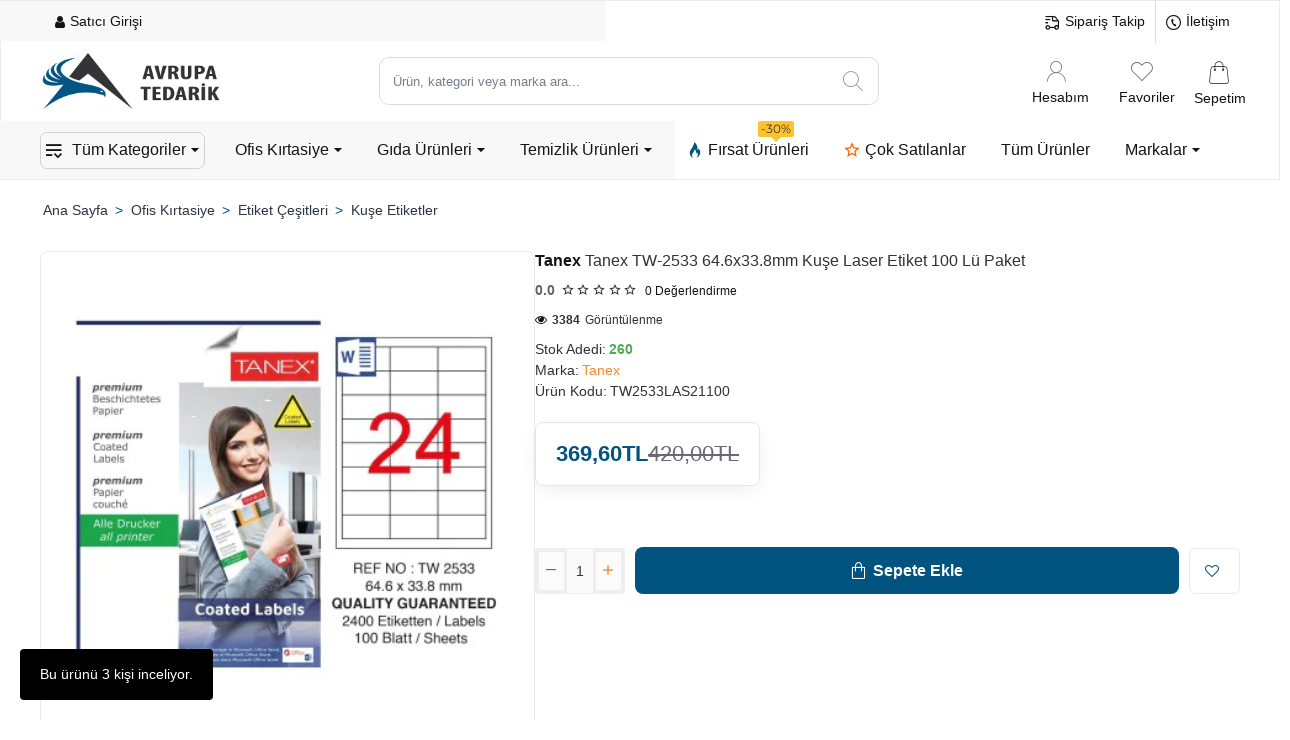

--- FILE ---
content_type: text/html; charset=utf-8
request_url: https://www.avrupatedarik.com/tanex-tw-2533-64-6x33-8mm-kuse-laser-etiket-100-lu-paket
body_size: 105560
content:
<!DOCTYPE html><html
dir="ltr" lang="tr" class="desktop no-touchevents mac chrome chrome131 webkit oc3 store-0 is-guest skin-1 no-compare  route-product-product product-2375 layout-2 desktop-header-active header-desktop-classic header-mobile-1 sticky-default mobile-sticky-default" data-ov="3.0.3.9" data-jv="3.2.0-rc.97-777ad2ba"><head
typeof="og:website"><meta
charset="UTF-8" /><meta
name="theme-color" content=""><meta
name="viewport" content="width=device-width, initial-scale=1, minimum-scale=1"><meta
http-equiv="X-UA-Compatible" content="IE=edge"><title>Tanex TW-2533 64.6x33.8mm Kuşe Laser Etiket 100 Lü Paket - Tw-2533K</title><base
href="https://www.avrupatedarik.com/" /><meta
name="description" content="Tanex TW-2533 64.6x33.8mm Kuşe Laser Etiket 100 Lü Paket - Tw-2533K - Kuşe Etiketler - Tanex TW-2533 64.6x33.8mm Kuşe Laser Etiket 100 Lü Paket Bir çok alanda kullandığımız etiket çeşitleri arasında yer alan laser,renkli,termal,lojistik vb. etiket türleri" /><meta
name="keywords" content="tanex tw-2533 64.6x33.8mm kuşe laser etiket 100 lü paket, tw-2533k, kuşe etiketler" /><link
href="catalog/view/theme/journal3/icons/fonts/icomoon.woff2?v=5a57fa8f99" rel="preload" as="font" type="font/woff2" crossorigin="anonymous"/><link
href="https://fonts.gstatic.com/" rel="preconnect" crossorigin/><link
href="catalog/view/theme/journal3/assets/86a456b265cc3e907a355f3d0b749af5.css?v=777ad2ba" rel="preload" as="style"/><link
href="https://www.avrupatedarik.com/tanex-tw-2533-64-6x33-8mm-kuse-laser-etiket-100-lu-paket" rel="canonical" /><link
href="https://www.avrupatedarik.com/image/catalog/avrupatedariklogo-600x170.png" rel="icon" /> <script>window['Journal'] = {"isPopup":false,"isLoginPopup":false,"isRegisterPopup":false,"isQuickviewPopup":false,"isOptionsPopup":false,"isPhone":false,"isTablet":false,"isDesktop":true,"isTouch":false,"isAdmin":false,"isRTL":false,"ocv":3,"admin_url":null,"route_separator":"\/","language":"tr-tr","add_cart_url":"index.php?route=checkout\/cart\/add","edit_cart_url":"index.php?route=checkout\/cart\/edit","remove_cart_url":"index.php?route=checkout\/cart\/remove","info_cart_url":"index.php?route=common\/cart\/info ul li","add_wishlist_url":"index.php?route=account\/wishlist\/add","add_compare_url":"index.php?route=product\/compare\/add","filterScrollTop":true,"filterUrlValuesSeparator":",","performanceCSSDefer":false,"performanceCSSInline":false,"performanceJSDefer":false,"countdownDay":"G\u00fcn","countdownHour":"Saat","countdownMin":"Dakika","countdownSec":"Saniye","globalPageHideColumnLeftAt":1024,"globalPageHideColumnRightAt":1024,"scrollTop":true,"scrollToTop":false,"notificationHideAfter":5000,"stepperStatus":true,"stepperDecimals":0,"quickviewPageStyleCloudZoomStatus":true,"quickviewPageStyleAdditionalImagesCarousel":false,"quickviewPageStyleAdditionalImagesHeightAdjustment":"","quickviewPageStyleProductStockUpdate":false,"quickviewPageStylePriceUpdate":true,"quickviewPageStyleOptionsSelect":"none","quickviewPageStyleButtonsDisplay":"normal","quickviewText":"H\u0131zl\u0131 G\u00f6r\u00fcn\u00fcm","rippleStatus":false,"rippleSelectors":".btn","mobileHeaderAt":1024,"subcategoriesCarouselStyleSpeed":500,"subcategoriesCarouselStyleAutoPlay":false,"subcategoriesCarouselStylePauseOnHover":true,"subcategoriesCarouselStyleDelay":3000,"subcategoriesCarouselStyleLoop":true,"productPageStyleImageCarouselStyleSpeed":500,"productPageStyleImageCarouselStyleAutoPlay":false,"productPageStyleImageCarouselStylePauseOnHover":true,"productPageStyleImageCarouselStyleDelay":3000,"productPageStyleImageCarouselStyleLoop":false,"productPageStyleCloudZoomStatus":true,"productPageStyleCloudZoomPosition":"standard","productPageStyleOpenThumbInGallery":false,"productPageStyleGalleryThumbToggleStatus":false,"productPageStyleAdditionalImagesCarousel":false,"productPageStyleAdditionalImagesCarouselStyleSpeed":500,"productPageStyleAdditionalImagesCarouselStyleAutoPlay":false,"productPageStyleAdditionalImagesCarouselStylePauseOnHover":true,"productPageStyleAdditionalImagesCarouselStyleDelay":3000,"productPageStyleAdditionalImagesCarouselStyleLoop":true,"productPageStyleAdditionalImagesHeightAdjustment-hold":"","productPageStyleProductStockUpdate":true,"productPageStylePriceUpdate":true,"productPageStyleOptionsSelect":"none","infiniteScrollStatus":true,"infiniteScrollOffset":10,"infiniteScrollLoadPrev":"\u00d6nceki \u00dcr\u00fcnleri Y\u00fckle","infiniteScrollLoadNext":"Sonraki \u00dcr\u00fcnleri Y\u00fckle","infiniteScrollLoading":"Y\u00fckleniyor...","infiniteScrollNoneLeft":"Listenin sonuna geldiniz.","loginUrl":"https:\/\/www.avrupatedarik.com\/index.php?route=account\/login","checkoutUrl":"https:\/\/www.avrupatedarik.com\/index.php?route=checkout\/checkout","columnsCount":0,"mobile_header_active":false,"header_mobile_search_color_scheme":"","header_mobile_search_categories_color_scheme":"","header_mobile_search_results_color_scheme":"","headerMobileHeight":60,"headerMobileStickyStatus":true,"stickyMobileLayout":"default","searchStyleSearchAutoSuggestStatus":true,"searchStyleSearchAutoSuggestDescription":true,"searchStyleSearchAutoSuggestSubCategories":false,"headerMobileTopBarHeight":44,"headerMobileTopBarVisibility":true,"cartDropdown":true,"header_dropdown_color_scheme":"","header_offcanvas_color_scheme":"","header_search_color_scheme":"","header_search_categories_color_scheme":"","header_search_results_color_scheme":"","headerHeight":80,"headerMainMenuFullHeightTop":false,"headerMainMenuFullHeightNew":true,"mobileMenu1":false,"mobileMenu2":false,"mobileMenuOn":"","mobileMenuMenus":"menu-1","headerMiniSearchDisplay":"default","stickyStatus":true,"stickyFullHomePadding":false,"stickyFullHomePaddingAll":false,"stickyAt-hold":"","stickyHeightNew":"","headerTopBarHeight":40,"topBarStatus":true,"headerType":"classic","assets":{"countdown":["catalog\/view\/theme\/journal3\/lib\/countdown\/jquery.countdown.min.js?v=777ad2ba"],"imagezoom":["catalog\/view\/theme\/journal3\/lib\/imagezoom\/imagezoom.min.css?v=777ad2ba","catalog\/view\/theme\/journal3\/lib\/imagezoom\/jquery.imagezoom.min.js?v=777ad2ba"],"lightgallery":["catalog\/view\/theme\/journal3\/lib\/lightgallery\/css\/lightgallery.css?v=777ad2ba","catalog\/view\/theme\/journal3\/lib\/lightgallery\/css\/lg-transitions.css?v=777ad2ba","catalog\/view\/theme\/journal3\/lib\/lightgallery\/css\/lg-fullscreen.css?v=777ad2ba","catalog\/view\/theme\/journal3\/lib\/lightgallery\/css\/lg-thumbnail.css?v=777ad2ba","catalog\/view\/theme\/journal3\/lib\/lightgallery\/css\/lg-video.css?v=777ad2ba","catalog\/view\/theme\/journal3\/lib\/lightgallery\/css\/lg-zoom.css?v=777ad2ba","catalog\/view\/theme\/journal3\/lib\/lightgallery\/lightgallery.min.js?v=777ad2ba","catalog\/view\/theme\/journal3\/lib\/lightgallery\/plugins\/autoplay\/lg-autoplay.min.js?v=777ad2ba","catalog\/view\/theme\/journal3\/lib\/lightgallery\/plugins\/fullscreen\/lg-fullscreen.min.js?v=777ad2ba","catalog\/view\/theme\/journal3\/lib\/lightgallery\/plugins\/thumbnail\/lg-thumbnail.min.js?v=777ad2ba","catalog\/view\/theme\/journal3\/lib\/lightgallery\/plugins\/video\/lg-video.min.js?v=777ad2ba","catalog\/view\/theme\/journal3\/lib\/lightgallery\/plugins\/zoom\/lg-zoom.min.js?v=777ad2ba"],"masterslider":[],"swiper":["catalog\/view\/theme\/journal3\/lib\/swiper\/swiper.min.css?v=777ad2ba","catalog\/view\/theme\/journal3\/lib\/swiper\/swiper.min.js?v=777ad2ba"],"swiper-latest":[],"typeahead":["catalog\/view\/theme\/journal3\/lib\/typeahead\/typeahead.jquery.min.js?v=777ad2ba"],"smoothscroll":["catalog\/view\/theme\/journal3\/lib\/smoothscroll\/smoothscroll.min.js?v=777ad2ba"],"datetimepicker":[],"countup":[]}};</script> <script>/* src: catalog/view/theme/journal3/lib/lozad/lozad.min.js */
!function(t,e){"object"==typeof exports&&"undefined"!=typeof module?module.exports=e():"function"==typeof define&&define.amd?define(e):t.lozad=e()}(this,function(){"use strict";var t="undefined"!=typeof document&&document.documentMode,e=function(t){return window&&window[t]},r=["data-iesrc","data-alt","data-src","data-srcset","data-background-image","data-toggle-class"],a={rootMargin:"0px",threshold:0,enableAutoReload:!1,load:function(e){if("picture"===e.nodeName.toLowerCase()){var r=e.querySelector("img"),a=!1;null===r&&(r=document.createElement("img"),a=!0),t&&e.getAttribute("data-iesrc")&&(r.src=e.getAttribute("data-iesrc")),e.getAttribute("data-alt")&&(r.alt=e.getAttribute("data-alt")),a&&e.append(r)}if("video"===e.nodeName.toLowerCase()&&!e.getAttribute("data-src")&&e.children){for(var o=e.children,i=void 0,n=0;n<=o.length-1;n++)(i=o[n].getAttribute("data-src"))&&(o[n].src=i);e.load()}e.getAttribute("data-poster")&&(e.poster=e.getAttribute("data-poster")),e.getAttribute("data-src")&&(e.src=e.getAttribute("data-src")),e.getAttribute("data-srcset")&&e.setAttribute("srcset",e.getAttribute("data-srcset"));var d=",";if(e.getAttribute("data-background-delimiter")&&(d=e.getAttribute("data-background-delimiter")),e.getAttribute("data-background-image"))e.style.backgroundImage="url('"+e.getAttribute("data-background-image").split(d).join("'),url('")+"')";else if(e.getAttribute("data-background-image-set")){var u=e.getAttribute("data-background-image-set").split(d),g=u[0].substr(0,u[0].indexOf(" "))||u[0];g=-1===g.indexOf("url(")?"url("+g+")":g,1===u.length?e.style.backgroundImage=g:e.setAttribute("style",(e.getAttribute("style")||"")+"background-image: "+g+"; background-image: -webkit-image-set("+u+"); background-image: image-set("+u+")")}e.getAttribute("data-toggle-class")&&e.classList.toggle(e.getAttribute("data-toggle-class"))},loaded:function(){}};function o(t){t.setAttribute("data-loaded",!0)}var i=function(t){return"true"===t.getAttribute("data-loaded")},n=function(t){var e=1<arguments.length&&void 0!==arguments[1]?arguments[1]:document;return t instanceof Element?[t]:t instanceof NodeList?t:e.querySelectorAll(t)};return function(){var t,d,u,g=0<arguments.length&&void 0!==arguments[0]?arguments[0]:".lozad",s=1<arguments.length&&void 0!==arguments[1]?arguments[1]:{},c=Object.assign({},a,s),l=c.root,b=c.rootMargin,f=c.threshold,m=c.enableAutoReload,A=c.load,v=c.loaded,h=void 0,p=void 0;e("IntersectionObserver")&&(h=new IntersectionObserver((t=A,d=v,function(e,r){e.forEach(function(e){(0<e.intersectionRatio||e.isIntersecting)&&(r.unobserve(e.target),i(e.target)||(t(e.target),o(e.target),d(e.target)))})}),{root:l,rootMargin:b,threshold:f})),e("MutationObserver")&&m&&(p=new MutationObserver((u=A,function(t){t.forEach(function(t){i(t.target)&&"attributes"===t.type&&-1<r.indexOf(t.attributeName)&&u(t.target)})})));for(var k,y=n(g,l),w=0;w<y.length;w++)(k=y[w]).getAttribute("data-placeholder-background")&&(k.style.background=k.getAttribute("data-placeholder-background"));return{observe:function(){for(var t=n(g,l),e=0;e<t.length;e++)i(t[e])||(h?(p&&m&&p.observe(t[e],{subtree:!0,attributes:!0,attributeFilter:r}),h.observe(t[e])):(A(t[e]),o(t[e]),v(t[e])))},triggerLoad:function(t){i(t)||(A(t),o(t),v(t))},observer:h,mutationObserver:p}}});
/* src: catalog/view/theme/journal3/lib/loadjs/loadjs.min.js */
loadjs=function(){var h=function(){},c={},u={},f={};function o(e,n){if(e){var r=f[e];if(u[e]=n,r)for(;r.length;)r[0](e,n),r.splice(0,1)}}function l(e,n){e.call&&(e={success:e}),n.length?(e.error||h)(n):(e.success||h)(e)}function d(r,t,s,i){var c,o,e=document,n=s.async,u=(s.numRetries||0)+1,f=s.before||h,l=r.replace(/[\?|#].*$/,""),a=r.replace(/^(css|img)!/,"");i=i||0,/(^css!|\.css$)/.test(l)?((o=e.createElement("link")).rel="stylesheet",o.href=a,(c="hideFocus"in o)&&o.relList&&(c=0,o.rel="preload",o.as="style")):/(^img!|\.(png|gif|jpg|svg|webp)$)/.test(l)?(o=e.createElement("img")).src=a:((o=e.createElement("script")).src=r,o.async=void 0===n||n),!(o.onload=o.onerror=o.onbeforeload=function(e){var n=e.type[0];if(c)try{o.sheet.cssText.length||(n="e")}catch(e){18!=e.code&&(n="e")}if("e"==n){if((i+=1)<u)return d(r,t,s,i)}else if("preload"==o.rel&&"style"==o.as)return o.rel="stylesheet";t(r,n,e.defaultPrevented)})!==f(r,o)&&e.head.appendChild(o)}function r(e,n,r){var t,s;if(n&&n.trim&&(t=n),s=(t?r:n)||{},t){if(t in c)throw"LoadJS";c[t]=!0}function i(n,r){!function(e,t,n){var r,s,i=(e=e.push?e:[e]).length,c=i,o=[];for(r=function(e,n,r){if("e"==n&&o.push(e),"b"==n){if(!r)return;o.push(e)}--i||t(o)},s=0;s<c;s++)d(e[s],r,n)}(e,function(e){l(s,e),n&&l({success:n,error:r},e),o(t,e)},s)}if(s.returnPromise)return new Promise(i);i()}return r.ready=function(e,n){return function(e,r){e=e.push?e:[e];var n,t,s,i=[],c=e.length,o=c;for(n=function(e,n){n.length&&i.push(e),--o||r(i)};c--;)t=e[c],(s=u[t])?n(t,s):(f[t]=f[t]||[]).push(n)}(e,function(e){l(n,e)}),r},r.done=function(e){o(e,[])},r.reset=function(){c={},u={},f={}},r.isDefined=function(e){return e in c},r}();
/* src: catalog/view/theme/journal3/js/head.js */
(function(){const documentClassList=document.documentElement.classList;if(Journal['isDesktop']&&(('ontouchstart'in window)||(navigator.maxTouchPoints>0)||(navigator.msMaxTouchPoints>0))){let timeout;document.addEventListener('touchstart',function(){if(timeout){clearTimeout(timeout);}
Journal['isTouch']=true;documentClassList.remove('no-touchevents');documentClassList.add('touchevents');timeout=setTimeout(function(){Journal['isTouch']=false;documentClassList.add('no-touchevents');documentClassList.remove('touchevents');},400);});}
if(!(function(){const flex=document.createElement('div');flex.style.display='flex';flex.style.flexDirection='column';flex.style.rowGap='1px';flex.appendChild(document.createElement('div'));flex.appendChild(document.createElement('div'));document.documentElement.appendChild(flex);const isSupported=flex.scrollHeight===1;flex.parentNode.removeChild(flex);return isSupported;})()){documentClassList.add('no-flexbox-gap');}
document.addDelegatedEventListener=function(eventName,elementSelector,handler){document.addEventListener(eventName,function(e){for(let target=e.target;target&&target!==this;target=target.parentNode){if(target.matches(elementSelector)){handler.call(target,e);break;}}},false);}
if(Journal['isDesktop']&&documentClassList.contains('safari')&&!documentClassList.contains('ipad')&&navigator.maxTouchPoints&&navigator.maxTouchPoints>2){window.fetch('index.php?route=journal3/journal'+Journal['route_separator']+'device_detect',{method:'POST',body:'device=ipad',headers:{'Content-Type':'application/x-www-form-urlencoded'}}).then(function(data){return data.json();}).then(function(data){if(data.response.reload){window.location.reload();}});}
if(Journal['isDesktop']){if(window.localStorage.getItem('j-editor')!=='hidden'){documentClassList.add('admin-bar-visible');}}})();(function(){if(Journal['isPopup']){return;}
const documentClassList=document.documentElement.classList;if(Journal['mobile_header_active']||!Journal['cartDropdown']){document.addEventListener('DOMContentLoaded',function(){const wrapper=document.querySelector('.mobile-cart-content-wrapper');const cart_content=document.querySelector('.cart-content > ul');const cart=document.querySelector('#cart');if(wrapper&&cart_content){wrapper.appendChild(cart_content);cart.classList.remove('dropdown');const trigger=document.querySelector('#cart > a');trigger.removeAttribute('data-toggle');trigger.setAttribute('data-off-canvas','mobile-cart-content-container');}});}
if(Journal['mobile_header_active']){return;}
const wrappers=['search','cart','logo','language','currency'];const mobileHeaderMedia=window.matchMedia('(max-width: '+Math.max(parseInt(Journal['mobileHeaderAt'],10),540)+'px)');function callback(){const event=document.createEvent('CustomEvent');if(mobileHeaderMedia.matches){mobileClasses();mobileHeader();mobileCart();event.initEvent('JournalMobileHeaderActive');}else{desktopClasses();desktopHeader();desktopCart();event.initEvent('JournalDesktopHeaderActive');}
document.dispatchEvent(event);}
mobileHeaderMedia.addListener(callback);if(mobileHeaderMedia.matches){mobileClasses();}
if(mobileHeaderMedia.matches){document.addEventListener('DOMContentLoaded',function(){callback();});}
function mobileClasses(){documentClassList.add('mobile-header-active');documentClassList.remove('desktop-header-active');}
function desktopClasses(){documentClassList.add('desktop-header-active');documentClassList.remove('mobile-header-active');}
function mobileHeader(){Object.keys(wrappers).forEach(function(k){const element=document.querySelector('#'+wrappers[k]);const wrapper=document.querySelector('.mobile-'+wrappers[k]+'-wrapper');if(element&&wrapper){wrapper.appendChild(element);}});const search=document.querySelector('#search');const cart=document.querySelector('#cart');if(search&&(Journal['searchStyle']==='full')){search.classList.remove('full-search');search.classList.add('mini-search');}
if(cart&&(Journal['cartStyle']==='full')){cart.classList.remove('full-cart');cart.classList.add('mini-cart');}
if(cart&&Journal['cartDropdown']){cart.classList.remove('dropdown');const trigger=document.querySelector('#cart > a');trigger.removeAttribute('data-toggle');trigger.setAttribute('data-off-canvas','mobile-cart-content-container');}}
function desktopHeader(){Object.keys(wrappers).forEach(function(k){const element=document.querySelector('#'+wrappers[k]);const wrapper=document.querySelector('.desktop-'+wrappers[k]+'-wrapper');if(element&&wrapper){wrapper.appendChild(element);}});const search=document.querySelector('#search');const cart=document.querySelector('#cart');if(search&&(Journal['searchStyle']==='full')){search.classList.remove('mini-search');search.classList.add('full-search');}
if(cart&&(Journal['cartStyle']==='full')){cart.classList.remove('mini-cart');cart.classList.add('full-cart');}
if(cart&&Journal['cartDropdown']){cart.classList.add('dropdown');const trigger=document.querySelector('#cart > a');trigger.setAttribute('data-toggle','dropdown');trigger.removeAttribute('data-off-canvas');}
documentClassList.remove('mobile-cart-content-container-open');documentClassList.remove('mobile-main-menu-container-open');documentClassList.remove('mobile-filter-container-open');documentClassList.remove('mobile-overlay');}
function mobileCart(){const wrapper=document.querySelector('.mobile-cart-content-wrapper');const cart_content=document.querySelector('.cart-content > ul');if(wrapper&&cart_content){wrapper.appendChild(cart_content);}}
function desktopCart(){const wrapper=document.querySelector('#cart-content');const cart_content=document.querySelector('.mobile-cart-content-wrapper > ul');if(wrapper&&cart_content){wrapper.appendChild(cart_content);}}})();(function(){if(Journal['isPopup']){return;}
if(!Journal['mobileMenuOn']){return;}
const documentClassList=document.documentElement.classList;const mobileMenuMedia=window.matchMedia('(max-width: '+Math.max(parseInt(Journal['mobileMenuOn'],10),540)+'px)');let selectors;let classes=['mobile-menu-active'];if(Journal['mobileMenuMenus']==='menu-1'){selectors='#main-menu';classes.push('mobile-menu-1-active');}else if(Journal['mobileMenuMenus']==='menu-2'){selectors='#main-menu-2';classes.push('mobile-menu-2-active');}else{selectors='#main-menu, #main-menu-2';classes.push('mobile-menu-1-active');classes.push('mobile-menu-2-active');}
function callback(){if(mobileMenuMedia.matches){const wrapper=document.querySelector('.desktop-mobile-main-menu-wrapper');const contents=document.querySelectorAll(selectors);if(wrapper&&contents.length){contents.forEach(function(content){wrapper.appendChild(content);content.querySelectorAll('template').forEach(function(element){Journal.template(element);});content.querySelectorAll('.main-menu .dropdown-toggle').forEach(function(element){element.classList.remove('dropdown-toggle');element.classList.add('collapse-toggle');element.removeAttribute('data-toggle');});content.querySelectorAll('.main-menu .dropdown-menu').forEach(function(element){element.classList.remove('dropdown-menu');element.classList.remove('j-dropdown');element.classList.add('collapse');});content.classList.add('accordion-menu');});Journal.lazy();}
classes.forEach(function(cls){documentClassList.add(cls);});}else{const wrapper=document.querySelector('.desktop-main-menu-wrapper');const contents=document.querySelectorAll(selectors);if(wrapper&&contents.length){contents.forEach(function(content){wrapper.appendChild(content);content.querySelectorAll('.main-menu .collapse-toggle').forEach(function(element){element.classList.add('dropdown-toggle');element.classList.remove('collapse-toggle');element.setAttribute('data-toggle','dropdown-hover');});content.querySelectorAll('.main-menu .collapse').forEach(function(element){element.classList.add('dropdown-menu');element.classList.add('j-dropdown');element.classList.remove('collapse');});content.classList.remove('accordion-menu');});const $mm1=document.querySelector('#main-menu');const $mm2=document.querySelector('#main-menu-2');if($mm1&&$mm2){wrapper.insertBefore($mm1,$mm2);}}
documentClassList.remove('desktop-mobile-main-menu-container-open');documentClassList.remove('mobile-overlay');classes.forEach(function(cls){documentClassList.remove(cls);});}}
mobileMenuMedia.addListener(callback);if(mobileMenuMedia.matches){classes.forEach(function(cls){documentClassList.add(cls);});}
if(mobileMenuMedia.matches){document.addEventListener('DOMContentLoaded',function(){callback();});}})();(function(){if(Journal['isPopup']){return;}
const documentClassList=document.documentElement.classList;Journal['globalPageHideColumnLeftAt']=Math.max(+Journal['globalPageHideColumnLeftAt']||0,100);Journal['globalPageHideColumnRightAt']=Math.max(+Journal['globalPageHideColumnRightAt']||0,100);const columnMedias={left:window.matchMedia('(max-width: '+Journal['globalPageHideColumnLeftAt']+'px)'),right:window.matchMedia('(max-width: '+Journal['globalPageHideColumnRightAt']+'px)')}
function callback(){Object.keys(columnMedias).forEach(function(key){if(columnMedias[key].matches){documentClassList.add(key+'-column-disabled');mobileFilter(key);}else{documentClassList.remove(key+'-column-disabled');desktopFilter(key);}});}
Object.keys(columnMedias).forEach(function(key){if(columnMedias[key].matches){documentClassList.add(key+'-column-disabled');}
columnMedias[key].addListener(callback);});document.addEventListener('DOMContentLoaded',function(){callback();});function mobileFilter(column){const element=document.querySelector('#column-'+column+' #filter');const wrapper=document.querySelector('.mobile-filter-wrapper');if(element&&wrapper){documentClassList.add('mobile-filter-active');wrapper.appendChild(element);}}
function desktopFilter(column){const element=document.querySelector('#filter');const wrapper=document.querySelector('#column-'+column+' .desktop-filter-wrapper');if(element&&wrapper){documentClassList.remove('mobile-filter-active');documentClassList.remove('mobile-filter-container-open');wrapper.appendChild(element);}}})();(function(){const style=document.createElement('style');const documentClassList=document.documentElement.classList;document.head.appendChild(style);if(Journal['popup']){if(localStorage.getItem('p-'+Journal['popup']['c'])){document.addEventListener('DOMContentLoaded',function(){document.querySelector('.popup-wrapper').remove();});}else{if(Journal['popup']['o']['showAfter']){setTimeout(function(){documentClassList.add('popup-open','popup-center');},Journal['popup']['o']['showAfter']);}else{documentClassList.add('popup-open','popup-center');}
if(Journal['popup']['o']['hideAfter']){setTimeout(function(){documentClassList.remove('popup-open','popup-center');},Journal['popup']['o']['hideAfter']);}}}
document.addEventListener('click',function(e){if(e.target.matches('.popup-close, .popup-bg-closable, .btn-popup:not([href]), .btn-popup:not([href]) span')){const $popup_wrapper=document.querySelector('.popup-wrapper');const $checkbox=document.querySelector('.popup-wrapper .popup-footer input[type="checkbox"]');const options=$popup_wrapper.dataset.options?JSON.parse($popup_wrapper.dataset.options):null;if($checkbox&&options&&options.cookie){if($checkbox.checked){localStorage.setItem('p-'+options.cookie,'1');}else{localStorage.removeItem('p-'+options.cookie);}}
documentClassList.remove('popup-open','popup-center','popup-iframe-loaded');setTimeout(function(){$popup_wrapper.remove();},500);}});document.addEventListener('keydown',function(e){if(e.key==='Escape'){const $popup_wrapper=document.querySelector('.popup-wrapper');if(!$popup_wrapper){return;}
const $checkbox=document.querySelector('.popup-wrapper .popup-footer input[type="checkbox"]');const options=$popup_wrapper.dataset.options?JSON.parse($popup_wrapper.dataset.options):null;if($checkbox&&options&&options.cookie){if($checkbox.checked){localStorage.setItem('p-'+options.cookie,'1');}else{localStorage.removeItem('p-'+options.cookie);}}
documentClassList.remove('popup-open','popup-center');setTimeout(function(){$popup_wrapper.remove();},500);}});if(Journal['notification']){if(localStorage.getItem('n-'+Journal['notification']['c'])){style.sheet.insertRule('.module-notification-'+Journal['notification']['m']+'{ display:none !important }');}}
document.addEventListener('click',function(e){if(e.target.matches('.notification-close')){const $this=$(e.target);const height=$this.parent().outerHeight();$this.parent().next('div').css('margin-top',-height);$('.removed').removeClass('removed');$this.parent().addClass('fade-out').on('transitionend MSTransitionEnd webkitTransitionEnd oTransitionEnd',function(){$(this).next('div').addClass('removed').css('margin-top','');$(this).remove();});if(e.target.parentNode.classList.contains('module-notification')){localStorage.setItem('n-'+Journal['notification']['c'],'1');}}});if(Journal['header_notice']){if(localStorage.getItem('hn-'+Journal['header_notice']['c'])){style.sheet.insertRule('.module-header_notice-'+Journal['header_notice']['m']+'{ display:none !important }');document.documentElement.style.setProperty('--header-notice-height','0px');}}
document.addDelegatedEventListener('click','.header-notice-close-button button',function(e){const $el=this.closest('.module-header_notice');const options=JSON.parse($el.dataset.options||'{}');if(options['cookie']){localStorage.setItem('hn-'+options['cookie'],'1');}
$el.style.height=$el.offsetHeight+'px';$el.style.transitionProperty='height';$el.style.transitionDuration=parseInt(Journal['header_notice']['o']['duration'])+'ms';$el.style.transitionTimingFunction=Journal['header_notice']['o']['ease'];$el.getClientRects();$el.style.height=0;document.documentElement.style.setProperty('--header-notice-height','0px');});if(Journal['layout_notice']){if(localStorage.getItem('ln-'+Journal['layout_notice']['c'])){style.sheet.insertRule('.module-layout_notice-'+Journal['layout_notice']['m']+'{ display:none !important }');}}
document.addDelegatedEventListener('click','.layout-notice-close-button button',function(e){const $el=this.closest('.module-layout_notice');const options=JSON.parse($el.dataset.options||'{}');if(options['cookie']){localStorage.setItem('ln-'+options['cookie'],'1');}
$el.style.height=$el.offsetHeight+'px';$el.style.transitionProperty='height';$el.style.transitionDuration=parseInt(Journal['layout_notice']['o']['duration'])+'ms';$el.style.transitionTimingFunction=Journal['layout_notice']['o']['ease'];$el.getClientRects();$el.style.height=0;});})();(function(){Journal.load=function(urls,bundle,success){if(loadjs.isDefined(bundle)){loadjs.ready(bundle,{success:success});}else{loadjs(urls,bundle,{async:false,before:function(path,el){document.head.prepend(el);return false;},success:success});}};Journal.lazy=function(name,selector,options){window['__journal_lazy']=window['__journal_lazy']||{};if(arguments.length){window['__journal_lazy'][name]=lozad(selector,options);window['__journal_lazy'][name].observe();}else{Object.entries(window['__journal_lazy']).forEach(function(entry){entry[1].observe();});}};Journal.template=function(el){if(el.attributes.length){const div=document.createElement('div');div.innerHTML=el.innerHTML;for(let i=0;i<el.attributes.length;i++){div.setAttribute(el.attributes[i].name,el.attributes[i].value);}
el.parentNode.replaceChild(div,el);}else{const child=el.content.firstElementChild.cloneNode(true);el.parentNode.replaceChild(child,el);}
el.querySelectorAll('template').forEach(function(el){Journal.template(el);});};})();(function(){const classList=document.documentElement.classList;let stickyPos=0;function updateStickyPos(){if(classList.contains('desktop-header-active')){if(!Journal['headerMainMenuFullHeight']){const megaMenu=document.querySelector('.main-menu-item.mega-menu');if(megaMenu){megaMenu.style.setProperty('--item-height',megaMenu.offsetHeight);}}
if(classList.contains('sticky-default')){stickyPos=document.querySelector('.top-bar').offsetHeight;}else if(classList.contains('sticky-menu')){stickyPos=document.querySelector('.top-bar').offsetHeight+document.querySelector('.mid-bar').offsetHeight;}}else{stickyPos=document.querySelector('.mobile-top-bar').offsetHeight;}
const $hn=document.querySelector('.module-header_notice');if($hn&&$hn.offsetHeight){stickyPos+=$hn.offsetHeight;document.documentElement.style.setProperty('--header-notice-height',$hn.offsetHeight+'px');}}
if(Journal['stickyStatus']){document.addEventListener('JournalDesktopHeaderActive',function(e){updateStickyPos();});document.addEventListener('JournalMobileHeaderActive',function(e){updateStickyPos();});document.addEventListener('DOMContentLoaded',function(){updateStickyPos();});}
let scrollY=window.scrollY;let scrollDirection='';document.addEventListener('scroll',function(){let currentDirection='';if(window.scrollY>100&&window.scrollY>scrollY){currentDirection='down';}else if(window.scrollY>=(document.body.clientHeight-window.innerHeight)){currentDirection='down';}else{currentDirection='up';}
if(currentDirection!==scrollDirection){document.documentElement.setAttribute('data-scroll',currentDirection);}
if(classList.contains('mac')&&window.innerWidth>window.document.body.clientWidth&&scrollY>0){classList.add('mac-scroll');}
if(Journal['stickyStatus']){const stickyClass=classList.contains('desktop-header-active')?'header-sticky':'mobile-sticky';if(window.scrollY>stickyPos){classList.add(stickyClass);}else{classList.remove(stickyClass);}}
scrollY=window.scrollY;scrollDirection=currentDirection;});document.addEventListener('DOMContentLoaded',function(){if(classList.contains('mac')&&window.innerWidth>window.document.body.clientWidth){classList.add('mac-scroll');}});})();(function(){if(Journal['isPopup']){return;}
if(!Journal['mobile_header_active']){Journal.dropdownOffset=function(){const mainMenu=document.querySelectorAll('header [id*="main-menu"]');const dropdown=document.querySelectorAll('header [id*="main-menu"] > .j-menu > .dropdown');const megaMenu=document.querySelectorAll('header [id*="main-menu"] > .j-menu > .mega-menu');const megaMenuFull=document.querySelectorAll('header [id*="main-menu"] > .j-menu > .menu-fullwidth');const flyoutMenuItem=document.querySelectorAll('.flyout-menu > .j-menu > .flyout-menu-item.mega-menu > .j-dropdown');const $midBar=document.querySelector('header .mid-bar');let midBar=$midBar?$midBar.getBoundingClientRect().right:0;mainMenu.forEach(function(el){let menuContainerRight=el.getBoundingClientRect().right;el.onscroll=function(e){el.style.setProperty('--scroll-offset',Math.ceil(el.scrollLeft*(Journal['isRTL']?-1:1))+'px');if((el.scrollWidth-el.clientWidth)<=el.scrollLeft){el.classList.add('no-scroll-end');}else{el.classList.remove('no-scroll-end');}}
dropdown.forEach(function(el){el.style.setProperty('--element-offset',(Journal['isRTL']?midBar-el.getBoundingClientRect().right:el.offsetLeft)+'px');el.style.setProperty('--element-width',el.clientWidth+'px');el.style.setProperty('--element-height',el.clientHeight+'px');});megaMenu.forEach(function(el){el.style.setProperty('--mega-menu-top-offset',el.getBoundingClientRect().top+'px');});megaMenuFull.forEach(function(el){el.style.setProperty('--mega-menu-full-offset',(Journal['isRTL']?window.innerWidth-el.getBoundingClientRect().right:el.getBoundingClientRect().left)+'px');});});}
window.addEventListener('resize',Journal['dropdownOffset']);document.addEventListener('DOMContentLoaded',Journal['dropdownOffset']);}
Journal.mobileDropdownOffset=function(){const mobileSecondaryMenu=document.querySelector('.mobile-secondary-menu');if(mobileSecondaryMenu){const mobileMenu=document.querySelectorAll('.mobile-secondary-menu .top-menu');const mobileDropdown=document.querySelectorAll('.mobile-secondary-menu .top-menu > .j-menu > .dropdown');const mobileMenuRight=document.querySelector('.mobile-secondary-menu').getBoundingClientRect().right;mobileMenu.forEach(function(el){el.onscroll=function(e){el.style.setProperty('--scroll-offset',el.scrollLeft*(Journal['isRTL']?-1:1)+'px');}
mobileDropdown.forEach(function(el){el.style.setProperty('--element-offset',(Journal['isRTL']?mobileMenuRight-el.getBoundingClientRect().right:el.offsetLeft)+'px');el.style.setProperty('--element-width',el.clientWidth+'px');el.style.setProperty('--element-height',el.clientHeight+'px');});});}}
window.addEventListener('resize',Journal['mobileDropdownOffset']);document.addEventListener('DOMContentLoaded',Journal['mobileDropdownOffset']);Journal.mobileOffCanvasDropdownOffset=function(){const mobileOffCanvasMenu=document.querySelector('.mobile-wrapper-top-menu');if(mobileOffCanvasMenu){const mobileOffCanvas=document.querySelectorAll('.mobile-wrapper-top-menu .top-menu');const mobileOffCanvasDropdown=document.querySelectorAll('.mobile-wrapper-top-menu .top-menu > .j-menu > .dropdown');const mobileOffCanvasRight=document.querySelector('.mobile-wrapper-top-menu').getBoundingClientRect().right;mobileOffCanvas.forEach(function(el){if(el.scrollWidth>el.parentElement.clientWidth){el.parentElement.classList.add('has-scroll');}else{el.parentElement.classList.remove('has-scroll');}
el.onscroll=function(e){el.style.setProperty('--scroll-offset',el.scrollLeft*(Journal['isRTL']?-1:1)+'px');if(el.scrollWidth>el.clientWidth){el.parentElement.classList.add('has-scroll');}else{el.parentElement.classList.remove('has-scroll');}
if(el.scrollLeft>=(el.scrollWidth-el.clientWidth-1)){el.parentElement.classList.add('no-scroll');}else{el.parentElement.classList.remove('no-scroll');}}
mobileOffCanvasDropdown.forEach(function(el){el.style.setProperty('--element-offset',(Journal['isRTL']?mobileOffCanvasRight-el.getBoundingClientRect().right:el.offsetLeft)+'px');el.style.setProperty('--element-width',el.clientWidth+'px');el.style.setProperty('--element-height',el.clientHeight+'px');});});}}
window.addEventListener('resize',Journal['mobileOffCanvasDropdownOffset']);document.addEventListener('DOMContentLoaded',Journal['mobileOffCanvasDropdownOffset']);Journal.mobileSearch=function(){const mobile1=document.querySelector('.mobile-header.mobile-1');if(mobile1){let mobileHeight=mobile1.clientHeight;mobile1.style.setProperty('--mobile-1-height',mobileHeight+'px');const miniSearch=document.querySelectorAll('.mobile-header.mobile-1 .mini-search #search');miniSearch.forEach(function(el){el.style.setProperty('--element-offset',el.offsetLeft+'px');el.style.setProperty('--element-width',el.clientWidth+'px');});}}
window.addEventListener('resize',Journal['mobileSearch']);document.addEventListener('DOMContentLoaded',Journal['mobileSearch']);})();(function(){if(Journal['isPopup']){return;}
Journal.tableScroll=function(){document.querySelectorAll('.table-responsive').forEach(function(el){if(el.scrollWidth>el.clientWidth){el.classList.add('table-scroll');}else{el.classList.remove('table-scroll');}});}
window.addEventListener('resize',Journal['tableScroll']);document.addEventListener('DOMContentLoaded',Journal['tableScroll']);})();</script> <link
href="catalog/view/theme/journal3/assets/86a456b265cc3e907a355f3d0b749af5.css?v=777ad2ba" type="text/css" rel="stylesheet" media="screen" /> <script>performance.mark('css');</script> <style data-id="icons">@font-face{font-family:'icomoon';src:url('catalog/view/theme/journal3/icons/fonts/icomoon.woff2?v=5a57fa8f99') format('woff2'),url('catalog/view/theme/journal3/icons/fonts/icomoon.woff?v=5a57fa8f99') format('woff'),url('catalog/view/theme/journal3/icons/fonts/icomoon.ttf?v=5a57fa8f99') format('truetype'),url('catalog/view/theme/journal3/icons/fonts/icomoon.svg?v=5a57fa8f99') format('svg');font-weight:400;font-style:normal;font-display:block}.icon{font-family:'icomoon' !important;speak:never;font-style:normal;font-weight:400;font-variant:normal;text-transform:none;line-height:1;-webkit-font-smoothing:antialiased;-moz-osx-font-smoothing:grayscale}</style><style data-id="google-fonts">@font-face{font-family:'Montserrat';font-style:normal;font-weight:400;font-display:swap;src:url(https://fonts.gstatic.com/s/montserrat/v30/JTUHjIg1_i6t8kCHKm4532VJOt5-QNFgpCtr6Hw3aXo.woff2) format('woff2')}@font-face{font-family:'Montserrat';font-style:normal;font-weight:700;font-display:swap;src:url(https://fonts.gstatic.com/s/montserrat/v30/JTUHjIg1_i6t8kCHKm4532VJOt5-QNFgpCuM73w3aXo.woff2) format('woff2')}</style><style data-id="variables">:root { --accent: rgba(20, 20, 19, 1); --accent-hover: rgba(0, 84, 127, 1); --action: rgba(221, 14, 28, 1); --background: rgba(255, 255, 255, 1); --background-darker: rgba(238, 238, 238, 1); --background-lighter: rgba(250, 250, 250, 1); --background-shade: rgba(240, 242, 245, 1); --border: rgba(221, 221, 221, 1); --color_wix3hh: rgba(0, 84, 127, 1); --dark: rgba(44, 54, 64, 1); --dark-2: rgba(58, 71, 84, 1); --fire: rgba(0, 84, 127, 1); --gold: rgba(253, 194, 45, 1); --gray: rgba(105, 105, 115, 1); --neutral: rgba(139, 145, 152, 1); --pastel-1: rgba(219, 232, 242, 1); --pastel-2: rgba(255, 253, 245, 1); --pastel-3: rgba(249, 255, 247, 1); --pastel-4: rgba(241, 222, 222, 1); --success: rgba(80, 173, 85, 1); --text: rgba(51, 51, 51, 1); --text-light: rgba(230, 230, 230, 1); --text-lighter: rgba(255, 255, 255, 1); --transparent: rgba(0, 0, 0, 0) }</style><style data-id="settings">.grid-col:before{display:none !important}</style><style data-id="settings">.blog-post .post-details .post-stats{padding-inline:initial;margin-inline:initial;white-space:nowrap;overflow-x:auto;padding-bottom:12px;margin-bottom:-12px;-webkit-overflow-scrolling:touch;font-size:var(--j-font_size-default)}.blog-post .post-details .post-stats .p-category{flex-wrap:nowrap;display:inline-flex}.blog-post .post-details .post-stats::-webkit-scrollbar{-webkit-appearance:none;height:0;height:1px;width:1px}.blog-post .post-details .post-stats::-webkit-scrollbar-thumb{background-color:rgba(221,14,28,1)}.blog-post .post-details .post-stats-wrapper{margin-top:20px;--element-margin-top:20px;margin-bottom:15px;--element-margin-bottom:15px;padding-bottom:15px;--element-padding-bottom:15px;border-width:0;border-bottom-width:1px;border-style:solid;border-color:rgba(221,221,221,1)}.blog-post .post-details .post-stats .p-posted{display:inline-flex}.blog-post .post-details .post-stats .p-author{display:inline-flex}.blog-post .post-details .p-date{display:inline-flex}.blog-post .post-details .p-date-image{top:0;left:0;right:auto;bottom:auto}.p-date-image{color:rgba(255,255,255,1);font-weight:700;background-color:rgba(20,20,19,1);--background-color:rgba(20,20,19,1);margin:5px;--element-margin:5px}.p-date-image em{color:rgba(255,255,255,1)}.blog-post .post-details .post-stats .p-comment{display:inline-flex}.blog-post .post-details .post-stats .p-view{display:inline-flex}.post-content>p{margin-bottom:10px}.post-image{display:block;text-align:left;float:none;margin-bottom:20px;--element-margin-bottom:20px}.post-image img{box-shadow:0 10px 30px rgba(0,0,0,.1)}.post-content{column-count:initial;column-gap:40px;column-rule-color:rgba(221,221,221,1);column-rule-width:1px;column-rule-style:solid}.blog-post .tags{justify-content:center}.post-comments{margin-top:20px;--element-margin-top:20px}.reply-btn.btn,.reply-btn.btn:visited{font-size:var(--j-font_size-xs);font-weight:400;text-transform:none}.reply-btn.btn{padding:2px;--element-padding:2px;padding-right:6px;--element-padding-right:6px;padding-left:6px;--element-padding-left:6px;min-width:20px;min-height:20px}.no-touchevents .reply-btn.btn:hover{box-shadow:0 5px 30px -5px rgba(0,0,0,.25)}.reply-btn.btn:active,.no-touchevents .reply-btn.btn:hover:active,.reply-btn.btn:focus:active{box-shadow:inset 0 0 20px rgba(0,0,0,.25)}.reply-btn.btn:focus{box-shadow:inset 0 0 20px rgba(0,0,0,.25)}.reply-btn.btn.btn.disabled:after{font-size:1em}.post-comment{margin-bottom:30px;padding-bottom:15px;--element-padding-bottom:15px;border-width:0;border-bottom-width:1px;border-style:solid;border-color:rgba(221,221,221,1)}.post-reply{margin-top:15px;--element-margin-top:15px;margin-left:60px;--element-margin-left:60px;padding-top:20px;--element-padding-top:20px;border-width:0;border-top-width:1px;border-style:solid;border-color:rgba(221,221,221,1)}.user-avatar{display:block;margin-right:15px;--element-margin-right:15px;border-radius:50%;--element-border-radius:50%}.module-blog_comments .side-image{display:block}.post-comment .user-name{font-size:18px;font-weight:700}.post-comment .user-data div{font-size:12px}.post-comment .user-site:before{transform:translate3d(-1px,0px,0)}.post-comment .user-data .user-date{display:inline-flex}.post-comment .user-data .user-time{display:inline-flex}.comment-form .form-group:not(.required){display:flex}.user-data .user-site{display:inline-flex}.main-posts.post-grid.flex-grid>.post-layout{flex-grow:0}.main-posts.post-grid.ipr-grid .post-layout.swiper-slide{margin-right:20px;width:calc((100% - 3*20px)/4 - .01px)}.main-posts.post-grid.ipr-grid .post-layout:not(.swiper-slide){padding:10px;width:calc(100%/4 - .01px)}.one-column #content .main-posts.post-grid.ipr-grid .post-layout.swiper-slide{margin-right:20px;width:calc((100% - 1*20px)/2 - .01px)}.one-column #content .main-posts.post-grid.ipr-grid .post-layout:not(.swiper-slide){padding:10px;width:calc(100%/2 - .01px)}.two-column #content .main-posts.post-grid.ipr-grid .post-layout.swiper-slide{margin-right:0;width:calc((100% - 0*0px)/1 - .01px)}.two-column #content .main-posts.post-grid.ipr-grid .post-layout:not(.swiper-slide){padding:0;width:calc(100%/1 - .01px)}.side-column .main-posts.post-grid.ipr-grid .post-layout.swiper-slide{margin-right:0;width:calc((100% - 0*0px)/1 - .01px)}.side-column .main-posts.post-grid.ipr-grid .post-layout:not(.swiper-slide){padding:0;width:calc(100%/1 - .01px)}.main-posts.post-grid.ipr-grid{margin:-10px;--element-margin:-10px}.no-touchevents .post-grid .post-thumb:hover .image img{transform:scale(var(--scale-factor,1.1))}.post-grid .post-layout .post-thumb{flex-direction:column}.post-grid .post-thumb .name{display:flex;width:auto;margin-inline-start:auto;margin-inline-end:auto;justify-content:center;margin-inline-start:auto;margin-inline-end:auto;margin-top:12px;--element-margin-top:12px;margin-bottom:12px;--element-margin-bottom:12px}.post-grid .post-thumb .name a{white-space:nowrap;overflow:hidden;text-overflow:ellipsis;-webkit-line-clamp:2;font-family:'Montserrat';font-weight:700;font-size:var(--j-font_size-heading-5);color:rgba(58,71,84,1)}.no-touchevents .post-grid .post-thumb .name a:hover{color:rgba(0,84,127,1)}.post-grid .post-thumb .description{display:var(--display);--display:block;white-space:normal;overflow:initial;text-overflow:initial;text-align:center;margin-bottom:10px;--element-margin-bottom:10px}.post-grid .post-thumb .button-group{display:flex;justify-content:center;margin-top:10px;--element-margin-top:10px;margin-bottom:10px;--element-margin-bottom:10px}.post-grid .post-thumb .btn-read-more:before{display:none}.post-grid .post-thumb .btn-read-more:after{display:none;content:'\e5c8' !important;font-family:icomoon !important}.post-grid .post-thumb .btn-read-more .btn-text{display:inline-block;padding:0}.post-grid .post-thumb .btn-read-more.btn,.post-grid .post-thumb .btn-read-more.btn:visited{font-family:Tahoma,Geneva,sans-serif;font-weight:400;color:rgba(51,51,51,1)}.no-touchevents .post-grid .post-thumb .btn-read-more.btn:hover{color:rgba(51,51,51,1) !important;background-color:rgba(255,255,255,1);--background-color:rgba(255,255,255,1)}.post-grid .post-thumb .btn-read-more.btn:active,.no-touchevents .post-grid .post-thumb .btn-read-more.btn:hover:active{color:rgba(51,51,51,1) !important}.post-grid .post-thumb .btn-read-more.btn{--focus-color:rgba(51,51,51,1) !important;border-width:1px;border-style:solid;border-color:rgba(105,105,115,1);padding:13px;--element-padding:13px;padding-right:18px;--element-padding-right:18px;padding-left:18px;--element-padding-left:18px}.post-grid .post-thumb .btn-read-more.btn,.post-grid .post-thumb .btn-read-more.tooltip{background:0 0;-webkit-backdrop-filter:none;backdrop-filter:none;--background-color:transparent}.post-grid .post-thumb .btn-read-more.btn:active,.no-touchevents .post-grid .post-thumb .btn-read-more.btn:hover:active,.post-grid .post-thumb .btn-read-more.btn:focus:active,.no-touchevents .post-grid .post-thumb .btn-read-more.btn:focus:hover:active{background-color:rgba(240,242,245,1);--background-color:rgba(240,242,245,1)}.post-grid .post-thumb .btn-read-more.btn:focus,.post-grid .post-thumb .btn-read-more.btn[disabled]{background-color:rgba(255,255,255,1) !important;--background-color:rgba(255,255,255,1) !important}.no-touchevents .post-grid .post-thumb .btn-read-more.btn:hover,.no-touchevents .post-grid .post-thumb .btn-read-more.btn:active:hover{border-color:rgba(0,84,127,1)}.post-grid .post-thumb .btn-read-more.btn.btn.disabled:after{font-size:20px}.post-grid .post-thumb .post-stats{display:flex;justify-content:center;position:absolute;top:0;left:0;right:0;transform:translateY(-100%);background-color:rgba(240,242,245,.9);--background-color:rgba(240,242,245,.9);padding:7px;--element-padding:7px}.post-grid .post-thumb .p-date-image{inset:0 auto auto 0;width:var(--p-date-size,auto);height:var(--p-date-size,auto)}.post-grid .post-thumb .post-stats .p-author{display:flex}.post-grid .post-thumb .p-date{display:flex}.post-grid .post-thumb .post-stats .p-comment{display:flex}.post-grid .post-thumb .post-stats .p-view{display:flex}.post-grid .post-thumb .btn-read-more{padding:10px !important;--element-padding:10px !important}.post-grid .post-thumb .button-group .btn.btn-read-more{border-radius:40px !important;--element-border-radius:40px !important}.post-list.post-list .post-layout{--post-list-spacing:30px}.post-list .post-thumb .p-date-image{top:0;left:0;right:auto;bottom:auto}.no-touchevents .post-list .post-layout:hover{box-shadow:0 15px 90px -10px rgba(0,0,0,.2)}.no-touchevents .post-list .post-thumb:hover .image img{transform:scale(1.15)}.post-list .post-thumb .caption{background-color:rgba(250,250,250,1);--background-color:rgba(250,250,250,1);padding:20px;--element-padding:20px;padding-top:15px;--element-padding-top:15px}.post-list .post-thumb .name{display:flex;width:auto;margin-inline-start:auto;margin-inline-end:auto;justify-content:flex-start;margin-inline-start:0;margin-inline-end:auto}.post-list .post-thumb .name a{white-space:normal;overflow:initial;text-overflow:initial;-webkit-line-clamp:2;font-family:'Montserrat';font-weight:700;font-size:var(--j-font_size-heading-4)}.post-list .post-thumb .description{display:block;color:rgba(105,105,115,1);padding-top:5px;--element-padding-top:5px;padding-bottom:5px;--element-padding-bottom:5px;margin-top:10px;--element-margin-top:10px;margin-bottom:10px;--element-margin-bottom:10px}.post-list .post-thumb .button-group{display:flex;justify-content:flex-start}.post-list .post-thumb .btn-read-more:before{display:inline-block}.post-list .post-thumb .btn-read-more .btn-text{display:inline-block;padding:0 .4em}.post-list .post-thumb .btn-read-more:after{content:'\e5c8' !important;font-family:icomoon !important}.post-list .post-thumb .btn-read-more.btn,.post-list .post-thumb .btn-read-more.btn:visited{font-family:Tahoma,Geneva,sans-serif;font-weight:400;color:rgba(51,51,51,1)}.no-touchevents .post-list .post-thumb .btn-read-more.btn:hover{color:rgba(51,51,51,1) !important;background-color:rgba(255,255,255,1);--background-color:rgba(255,255,255,1)}.post-list .post-thumb .btn-read-more.btn:active,.no-touchevents .post-list .post-thumb .btn-read-more.btn:hover:active{color:rgba(51,51,51,1) !important}.post-list .post-thumb .btn-read-more.btn{--focus-color:rgba(51,51,51,1) !important;border-width:1px;border-style:solid;border-color:rgba(105,105,115,1);padding:13px;--element-padding:13px;padding-right:18px;--element-padding-right:18px;padding-left:18px;--element-padding-left:18px}.post-list .post-thumb .btn-read-more.btn,.post-list .post-thumb .btn-read-more.tooltip{background:0 0;-webkit-backdrop-filter:none;backdrop-filter:none;--background-color:transparent}.post-list .post-thumb .btn-read-more.btn:active,.no-touchevents .post-list .post-thumb .btn-read-more.btn:hover:active,.post-list .post-thumb .btn-read-more.btn:focus:active,.no-touchevents .post-list .post-thumb .btn-read-more.btn:focus:hover:active{background-color:rgba(240,242,245,1);--background-color:rgba(240,242,245,1)}.post-list .post-thumb .btn-read-more.btn:focus,.post-list .post-thumb .btn-read-more.btn[disabled]{background-color:rgba(255,255,255,1) !important;--background-color:rgba(255,255,255,1) !important}.no-touchevents .post-list .post-thumb .btn-read-more.btn:hover,.no-touchevents .post-list .post-thumb .btn-read-more.btn:active:hover{border-color:rgba(0,84,127,1)}.post-list .post-thumb .btn-read-more.btn.btn.disabled:after{font-size:20px}.post-list .post-thumb .post-stats{display:flex;justify-content:flex-start;margin-bottom:5px;--element-margin-bottom:5px}.post-list .post-thumb .post-stats .p-author{display:block}.post-list .post-thumb .p-date{display:flex}.post-list .post-thumb .post-stats .p-comment{display:block}.post-list .post-thumb .post-stats .p-view{display:flex}.blog-feed span{display:block;color:rgba(51,51,51,1) !important}.blog-feed{display:none;margin-inline-end:-20px}.blog-feed:before{content:'\f143' !important;font-family:icomoon !important;font-size:14px;color:rgba(0,84,127,1)}.no-touchevents .blog-feed:hover span{text-decoration:underline !important;-webkit-text-decoration:underline !important}.countdown>div{font-family:Tahoma,Geneva,sans-serif;font-weight:700;font-size:var(--j-font_size-medium-1);color:rgba(0,84,127,1);border-style:solid;border-color:rgba(221,221,221,1);justify-content:center}.countdown>div>span{font-size:5px;color:rgba(255,255,255,.89)}.countdown{background-color:rgba(20,20,19,1);--background-color:rgba(20,20,19,1);border-width:1px;border-style:solid;border-color:rgba(221,221,221,1);border-radius:3px;--element-border-radius:3px}.boxed-layout:not(.popup) .header{padding:0 20px}.boxed-layout:not(.popup) .breadcrumb{padding-inline-start:20px;padding-inline-end:20px}.boxed-layout:not(.popup) .page-title{padding-inline-start:20px;padding-inline-end:20px}body{--content-max-width:1200px;--side-cols-gap:20px;--col-l-width:250px;font-family:Tahoma,Geneva,sans-serif;font-weight:400;line-height:1.5}.grid-col{--unit:1vw}html:not(.popup) .global-wrapper,.module-header_notice{background-color:rgba(255,255,255,1);--background-color:rgba(255,255,255,1)}html:not(.popup) #column-left>.grid-rows{position:sticky;top:var(--sticky-top-distance,0)}html:not(.popup).mobile-header-active #column-left>.grid-rows{position:sticky;z-index:90;top:calc(var(--mobile-sticky-top-distance,var(--mobile-bar,0)) + var(--content-gutter,0px))}.desktop #column-left>.grid-rows{max-height:calc(100vh - var(--sticky-top-distance-custom,var(--sticky-top-distance,0)));overflow-y:auto}.side-column{padding:10px;--element-padding:10px;padding-left:0;--element-padding-left:0px}#column-left{border-width:0;border-right-width:1px;border-style:solid;border-color:rgba(221,221,221,1)}#column-right{border-width:0;border-left-width:1px;border-style:solid;border-color:rgba(221,221,221,1);padding:10px;--element-padding:10px;padding-right:0;--element-padding-right:0px}html{font-size:14px;--popup-height-margin:50px;--popup-width-margin:20px}h1,h2,h3,h4,h5,h6,.h1,.h2,.h3,.h4,.h5,.h6{font-family:Tahoma,Geneva,sans-serif;font-weight:400}a{font-family:Tahoma,Geneva,sans-serif;font-weight:400;color:rgba(20,20,19,1);display:inline-block}a:focus{font-family:Tahoma,Geneva,sans-serif;font-weight:400}.no-touchevents a:hover{font-family:Tahoma,Geneva,sans-serif;font-weight:400;color:rgba(0,84,127,1);text-decoration:none;-webkit-text-decoration:none}a:active{font-family:Tahoma,Geneva,sans-serif;font-weight:400}a:visited{font-family:Tahoma,Geneva,sans-serif;font-weight:400}p{margin-bottom:15px;--element-margin-bottom:15px}h1,.h1{font-family:Tahoma,Geneva,sans-serif;font-weight:400;font-size:var(--j-font_size-default);margin-bottom:20px;--element-margin-bottom:20px}h2,.h2{font-family:Tahoma,Geneva,sans-serif;font-weight:400;font-size:var(--j-font_size-heading-5);text-transform:capitalize;margin-bottom:15px;--element-margin-bottom:15px}h3,.h3{font-family:Tahoma,Geneva,sans-serif;font-weight:400;text-transform:capitalize;margin-bottom:15px;--element-margin-bottom:15px}h4,.h4{font-family:Tahoma,Geneva,sans-serif;font-weight:400;text-transform:capitalize;margin-bottom:15px;--element-margin-bottom:15px}h5,.h5{font-family:Tahoma,Geneva,sans-serif;font-weight:400;font-size:var(--j-font_size-heading-5);color:rgba(105,105,115,1);margin-bottom:20px;--element-margin-bottom:20px}h6,.h6{font-family:Tahoma,Geneva,sans-serif;font-weight:400;font-size:var(--j-font_size-medium-1);color:rgba(255,255,255,1);text-transform:uppercase;background-color:rgba(20,20,19,1);--background-color:rgba(20,20,19,1);padding:10px;--element-padding:10px;padding-top:7px;--element-padding-top:7px;padding-bottom:7px;--element-padding-bottom:7px;margin-top:5px;--element-margin-top:5px;margin-bottom:15px;--element-margin-bottom:15px;display:inline-block}blockquote{font-size:var(--j-font_size-medium-3);color:rgba(44,54,64,1);font-weight:400;padding-left:20px;--element-padding-left:20px;margin-top:20px;--element-margin-top:20px;margin-bottom:20px;--element-margin-bottom:20px;border-width:0;border-left-width:5px;border-style:solid;border-color:rgba(221,14,28,1);max-width:500px;float:none;display:flex;flex-direction:column;max-width:500px}blockquote:before{margin-inline-start:initial;margin-inline-end:auto;float:none;content:'\e9af' !important;font-family:icomoon !important;font-size:45px;color:rgba(230,230,230,1);margin-right:10px;--element-margin-right:10px;margin-bottom:10px;--element-margin-bottom:10px}hr{margin-top:20px;--element-margin-top:20px;margin-bottom:20px;--element-margin-bottom:20px;border-width:0;border-top-width:1px;border-style:solid;border-color:rgba(221,221,221,1);overflow:hidden}.drop-cap{font-size:var(--j-font_size-xl) !important;font-family:Georgia,serif;font-weight:700;margin-right:5px;--element-margin-right:5px}.amp:before{content:'\e901' !important;font-family:icomoon !important;font-size:25px;transform:translate3d(0px,5px,0)}.video-responsive{max-width:550px}*+.video-responsive{margin-bottom:20px;--element-margin-bottom:20px}.dropdown.dropdown .j-menu>li>a,.dropdown.dropdown .j-menu>li>a>.links-text,.dropdown.dropdown .desktop-language-wrapper button,.dropdown.dropdown .desktop-currency-wrapper button,.dropdown.dropdown .mobile-language-wrapper button,.dropdown.dropdown .mobile-currency-wrapper button,.dropdown.dropdown #cart>a{font-family:Tahoma,Geneva,sans-serif;font-weight:400;font-size:14px;color:rgba(51,51,51,1);text-align:center}.no-touchevents .dropdown.dropdown .j-menu>li:hover>a,.no-touchevents .dropdown.dropdown .j-menu>li:hover>a>.links-text,.dropdown.dropdown .j-menu>li.active>a>.links-text,.dropdown.dropdown .j-menu>li.open>a>.links-text,.dropdown.dropdown .j-menu>li.panel-active>a>.links-text,.no-touchevents .dropdown.dropdown #cart:hover>a,.no-touchevents .dropdown.dropdown .desktop-language-wrapper .dropdown:hover button,.no-touchevents .dropdown.dropdown .desktop-currency-wrapper .dropdown:hover button,.no-touchevents .dropdown.dropdown .mobile-language-wrapper .dropdown:hover button,.no-touchevents .dropdown.dropdown .mobile-currency-wrapper .dropdown:hover button{font-size:14px;color:rgba(0,84,127,1);text-align:center}.dropdown.dropdown .j-menu>li>a>.links-text>s{display:var(--display,block)}.dropdown.dropdown .j-menu>.dropdown>a>.count-badge{margin-inline-end:0}.dropdown.dropdown .j-menu>.dropdown>a>.count-badge+.open-menu+.menu-label{margin-inline-start:var(--x,7px)}.dropdown.dropdown .j-menu>.dropdown>a:after{display:block}.dropdown.dropdown .j-menu>.dropdown>a{--dropdown-indicator:-8px}.dropdown.dropdown .j-menu>.dropdown>a:after,.dropdown.dropdown .dropdown>button:after,.dropdown.dropdown .desktop-language-wrapper .dropdown .dropdown-toggle:after,.dropdown.dropdown .desktop-currency-wrapper .dropdown .dropdown-toggle:after,.dropdown.dropdown .mobile-language-wrapper .dropdown .dropdown-toggle:after,.dropdown.dropdown .mobile-currency-wrapper .dropdown .dropdown-toggle:after{border-color:rgba(20,20,19,1)}.no-touchevents .dropdown.dropdown .j-menu>li.dropdown:hover>a:after,.dropdown.dropdown .j-menu>li.active.dropdown>a:after,.dropdown.dropdown .j-menu>li.open.dropdown>a:after,.no-touchevents .dropdown.dropdown .dropdown:hover>button:after{border-color:rgba(0,84,127,1)}.dropdown.dropdown .j-menu>li>a>.links-text,.dropdown.dropdown.language-currency .currency-title,.dropdown.dropdown.language-currency .language-title{--menu-max-width:240px}.dropdown.dropdown .j-menu>li>a>.links-text{max-width:var(--menu-max-width,none);white-space:nowrap;overflow:hidden;text-overflow:ellipsis;padding-bottom:1px;display:block}.dropdown.dropdown.language-currency .currency-title{max-width:var(--menu-max-width,none);white-space:nowrap;overflow:hidden;text-overflow:ellipsis}.dropdown.dropdown.language-currency .language-title{max-width:var(--menu-max-width,none);white-space:nowrap;overflow:hidden;text-overflow:ellipsis}.dropdown.dropdown .j-menu>li>a:before,.dropdown.dropdown .j-menu>li>a .links-text em{margin-right:7px;--element-margin-right:7px}.dropdown.dropdown .j-menu>li>a:before{min-width:20px;font-size:18px}.dropdown.dropdown .j-menu>li>a,.dropdown.dropdown .desktop-language-wrapper button,.dropdown.dropdown .desktop-currency-wrapper button,.dropdown.dropdown .mobile-language-wrapper button,.dropdown.dropdown .mobile-currency-wrapper button{background-color:rgba(250,250,250,1);--background-color:rgba(250,250,250,1)}.no-touchevents .dropdown.dropdown .j-menu>li:hover>a,.dropdown.dropdown .j-menu>li.active>a,.dropdown.dropdown .j-menu>li.open>a,.dropdown.dropdown .j-menu>li.panel-active>a,.no-touchevents .dropdown.dropdown .desktop-language-wrapper .dropdown:hover button,.no-touchevents .dropdown.dropdown .desktop-currency-wrapper .dropdown:hover button,.no-touchevents .dropdown.dropdown .mobile-language-wrapper .dropdown:hover button,.no-touchevents .dropdown.dropdown .mobile-currency-wrapper .dropdown:hover button{background-color:rgba(255,255,255,1);--background-color:rgba(255,255,255,1)}.dropdown.dropdown .j-menu>li.open>a,.dropdown.dropdown .j-menu>li.panel-active>a{background-color:rgba(255,255,255,1);--background-color:rgba(255,255,255,1)}.dropdown.dropdown .j-menu>li,.dropdown.dropdown.accordion-menu .menu-item>a+div,.dropdown.dropdown .accordion-menu .menu-item>a+div{border-style:solid;border-color:rgba(250,250,250,1)}.dropdown.dropdown .j-menu>li>a{padding:10px;--element-padding:10px}.dropdown.dropdown .j-menu>li>a>.count-badge{display:none;position:absolute;margin-inline-start:0;margin-top:var(--margin-top,0px);transform:translate3d(calc(75% + var(--x,0px)),var(--count-badge-y,var(--menu-badge-y)),0);inset-inline-start:initial}.dropdown.dropdown .j-menu>li{border-style:solid}.dropdown.dropdown:not(.mega-menu):not(#search) .j-menu>li{min-height:44px}.dropdown.dropdown:not(.mega-menu):not(#search) .j-menu>li>a{min-height:44px}.dropdown.dropdown:not(.mega-menu):not(#search):not(.panel-active) .j-menu{box-shadow:30px 40px 90px -10px rgba(0,0,0,.2)}.dropdown.dropdown:not(.mega-fullwidth)>.j-dropdown:not(#cart-content):before{display:block;opacity:1}.dropdown.dropdown:not(.mega-fullwidth)>.j-dropdown>.mega-menu-content{--triangle-size:10px;--dropdown-triangle:calc(var(--triangle-size,10px) + var(--triangle-top-distance,0px))}.dropdown.dropdown:not(.mega-fullwidth)>.tt-menu:before{display:block;--dropdown-triangle:calc(var(--triangle-size,10px) + var(--triangle-top-distance,0px))}.dropdown.dropdown:not(.mega-fullwidth)#cart-content:before{display:block}.dropdown.dropdown:not(.mega-fullwidth)>.j-dropdown:before,.dropdown.dropdown:not(.mega-fullwidth)>.tt-menu:before,.dropdown.dropdown:not(.mega-fullwidth)#cart-content:before{border-bottom-color:rgba(255,255,255,1);--triangle-left-offset:7px}legend{font-family:Tahoma,Geneva,sans-serif;font-weight:700;font-size:var(--j-font_size-medium-1);color:rgba(0,0,0,1);margin-bottom:15px;--element-margin-bottom:15px;white-space:normal;overflow:initial;text-overflow:initial;-webkit-line-clamp:initial;font-family:Tahoma,Geneva,sans-serif;font-weight:700;font-size:var(--j-font_size-medium-1);color:rgba(0,0,0,1);margin-bottom:15px;--element-margin-bottom:15px;white-space:normal;overflow:initial;text-overflow:initial;-webkit-line-clamp:initial}legend:after{display:none;margin-top:10px;display:none;margin-top:10px}legend .page-title-text:after{display:none;margin-top:10px;display:none;margin-top:10px}legend .filter-title-text:after{display:none;margin-top:10px;display:none;margin-top:10px}legend:after,legend .page-title-text:after,legend .filter-title-text:after{width:50px;height:1px;background-color:rgba(0,84,127,1);--background-color:rgba(0,84,127,1);width:50px;height:1px;background-color:rgba(0,84,127,1);--background-color:rgba(0,84,127,1)}.title{font-family:Tahoma,Geneva,sans-serif;font-weight:700;font-size:var(--j-font_size-medium-1);color:rgba(0,0,0,1);margin-bottom:15px;--element-margin-bottom:15px;white-space:normal;overflow:initial;text-overflow:initial;-webkit-line-clamp:initial}.title:after{display:none;margin-top:10px}.title .page-title-text:after{display:none;margin-top:10px}.title .filter-title-text:after{display:none;margin-top:10px}.title:after,.title .page-title-text:after,.title .filter-title-text:after{width:50px;height:1px;background-color:rgba(0,84,127,1);--background-color:rgba(0,84,127,1)}html:not(.popup) .page-title{font-family:Tahoma,Geneva,sans-serif;font-weight:400;font-size:var(--j-font_size-heading-5);color:rgba(51,51,51,1);text-align:left;margin-bottom:20px;--element-margin-bottom:20px;white-space:normal;overflow:initial;text-overflow:initial;-webkit-line-clamp:initial}html:not(.popup) .page-title:after,html:not(.popup) .page-title .page-title-text:after,html:not(.popup) .page-title .filter-title-text:after{width:50px;height:3px;background-color:rgba(221,14,28,1);--background-color:rgba(221,14,28,1)}html:not(.popup) .page-title:after{margin-top:10px}html:not(.popup) .page-title .page-title-text:after{margin-top:10px}html:not(.popup) .page-title .filter-title-text:after{margin-top:10px}.breadcrumbs{min-height:var(--min-height);display:flex;background-color:rgba(0,0,0,0);--background-color:rgba(0,0,0,0);box-shadow:none}html:not(.popup) .site-wrapper>.page-title .page-title-text{padding-inline-start:var(--content-gutter,0px);padding-inline-end:var(--content-gutter-right,var(--content-gutter,0px));max-width:var(--content-max-width,100%)}.site-wrapper>.page-title{order:initial;z-index:unset}.menu-label{font-family:'Montserrat';font-weight:400;color:rgba(255,255,255,1);text-transform:none;background-color:rgba(20,20,19,1);--background-color:rgba(20,20,19,1);background-size:contain;border-radius:2px;--element-border-radius:2px}.no-touchevents :hover .menu-label{background-size:contain}.module-title{font-family:Tahoma,Geneva,sans-serif;font-weight:400;font-size:var(--j-font_size-heading-4);color:rgba(51,51,51,1);padding:0;--element-padding:0px;white-space:normal;overflow:initial;text-overflow:initial;-webkit-line-clamp:initial}.side-column .module-title{font-family:Tahoma,Geneva,sans-serif;font-weight:700;font-size:var(--j-font_size-medium-1);color:rgba(0,0,0,1);margin-bottom:15px;--element-margin-bottom:15px;white-space:normal;overflow:initial;text-overflow:initial;-webkit-line-clamp:initial}.side-column .module-title:after{display:none;margin-top:10px}.side-column .module-title .page-title-text:after{display:none;margin-top:10px}.side-column .module-title .filter-title-text:after{display:none;margin-top:10px}.side-column .module-title:after,.side-column .module-title .page-title-text:after,.side-column .module-title .filter-title-text:after{width:50px;height:1px;background-color:rgba(0,84,127,1);--background-color:rgba(0,84,127,1)}.btn,.btn:visited{font-family:Tahoma,Geneva,sans-serif;font-weight:400;font-size:var(--j-font_size-default);color:rgba(255,255,255,1);text-transform:capitalize}.no-touchevents .btn:hover{color:rgba(255,255,255,1) !important;background-color:rgba(0,84,127,1);--background-color:rgba(0,84,127,1);box-shadow:0 10px 30px rgba(0,0,0,.1)}.btn:active,.no-touchevents .btn:hover:active{color:rgba(255,255,255,1) !important}.btn{--focus-color:rgba(255,255,255,1) !important;border-width:2px;padding:15px;--element-padding:15px;padding-right:20px;--element-padding-right:20px;padding-left:20px;--element-padding-left:20px;border-radius:3px !important;--element-border-radius:3px !important}.btn,.tooltip{background-color:rgba(0,84,127,1);--background-color:rgba(0,84,127,1)}.btn:active,.no-touchevents .btn:hover:active,.btn:focus:active{box-shadow:inset 0 0 5px rgba(0,0,0,.1)}.btn:focus{box-shadow:inset 0 0 5px rgba(0,0,0,.1)}.btn.btn.disabled:after{font-size:20px}.btn-secondary.btn,.btn-secondary.btn:visited{color:rgba(51,51,51,1)}.no-touchevents .btn-secondary.btn:hover{color:rgba(255,255,255,1) !important;background-color:rgba(0,84,127,1);--background-color:rgba(0,84,127,1)}.btn-secondary.btn,.btn-secondary.tooltip{background-color:rgba(0,84,127,1);--background-color:rgba(0,84,127,1)}.btn-secondary.btn.btn.disabled:after{font-size:1em}.btn-success.btn,.btn-success.tooltip{background-color:rgba(80,173,85,1);--background-color:rgba(80,173,85,1)}.no-touchevents .btn-success.btn:hover{background-color:rgba(0,84,127,1);--background-color:rgba(0,84,127,1)}.btn-success.btn.btn.disabled:after{font-size:1em}.btn-danger.btn,.btn-danger.tooltip{background-color:rgba(221,14,28,1);--background-color:rgba(221,14,28,1)}.btn-danger.btn.btn.disabled:after{font-size:1em}.btn-warning.btn,.btn-warning.btn:visited{color:rgba(51,51,51,1)}.no-touchevents .btn-warning.btn:hover{color:rgba(255,255,255,1) !important;background-color:rgba(0,84,127,1);--background-color:rgba(0,84,127,1)}.btn-warning.btn,.btn-warning.tooltip{background-color:rgba(0,84,127,1);--background-color:rgba(0,84,127,1)}.btn-warning.btn.btn.disabled:after{font-size:1em}.btn-info.btn,.btn-info.btn:visited{color:rgba(255,255,255,1)}.no-touchevents .btn-info.btn:hover{color:rgba(255,255,255,1) !important}.btn-info.btn,.btn-info.tooltip{background-color:rgba(105,105,115,1);--background-color:rgba(105,105,115,1)}.btn-info.btn{border-width:0}.btn-info.btn.btn.disabled:after{font-size:1em}.btn-light.btn,.btn-light.btn:visited{font-size:var(--j-font_size-heading-5);color:rgba(51,51,51,1)}.no-touchevents .btn-light.btn:hover{color:rgba(255,255,255,1) !important;background-color:rgba(0,84,127,1);--background-color:rgba(0,84,127,1)}.btn-light.btn,.btn-light.tooltip{background-color:rgba(238,238,238,1);--background-color:rgba(238,238,238,1)}.btn-light.btn{border-radius:100% !important;--element-border-radius:100% !important}.btn-light.btn.btn.disabled:after{font-size:20px}.btn-dark.btn,.btn-dark.tooltip{background-color:rgba(44,54,64,1);--background-color:rgba(44,54,64,1)}.btn-dark.btn.btn.disabled:after{font-size:1em}.buttons{margin-top:20px;--element-margin-top:20px;font-size:var(--j-font_size-xs)}.buttons .pull-left .btn,.buttons .pull-left .btn:visited{font-family:Tahoma,Geneva,sans-serif;font-weight:700;font-size:var(--j-font_size-default);color:rgba(0,84,127,1);text-transform:capitalize}.no-touchevents .buttons .pull-left .btn:hover{font-family:Tahoma,Geneva,sans-serif !important;font-weight:700 !important;font-size:14px !important;color:rgba(255,255,255,1) !important;background-color:rgba(0,84,127,1);--background-color:rgba(0,84,127,1);box-shadow:0 10px 30px rgba(0,0,0,.1)}.buttons .pull-left .btn,.buttons .pull-left .tooltip{background-color:rgba(255,255,255,1);--background-color:rgba(255,255,255,1)}.buttons .pull-left .btn{border-width:1px;border-style:solid;border-color:rgba(0,84,127,1);padding:7px;--element-padding:7px;border-radius:3px !important;--element-border-radius:3px !important}.buttons .pull-left .btn:active,.no-touchevents .buttons .pull-left .btn:hover:active,.buttons .pull-left .btn:focus:active{box-shadow:inset 0 0 5px rgba(0,0,0,.1)}.buttons .pull-left .btn:focus{box-shadow:inset 0 0 5px rgba(0,0,0,.1)}.buttons .pull-left .btn.btn.disabled:after{content:'\ea26' !important;font-family:icomoon !important;font-size:24px;color:rgba(0,84,127,1);animation:fa-spin infinite linear}.buttons .pull-left .btn:before{background:0 0;-webkit-backdrop-filter:none;backdrop-filter:none;--background-color:transparent}.no-touchevents .buttons .pull-left .btn:hover:before{background:0 0 !important;-webkit-backdrop-filter:none !important;backdrop-filter:none !important;--background-color:transparent !important}.buttons .pull-left .btn.disabled{color:transparent !important}.buttons .pull-left .btn[disabled]{color:transparent !important}.buttons>div{flex-grow:0}.buttons .pull-right:only-child{margin-inline-end:0;margin-inline-start:auto;max-width:max-content}.buttons .pull-right:only-child .btn{width:auto}.buttons .pull-right input[type=checkbox]{margin-right:7px;--element-margin-right:7px;margin-left:3px;--element-margin-left:3px}.tags{margin-top:15px;--element-margin-top:15px;justify-content:flex-start;font-size:var(--j-font_size-small);font-weight:700}.tags a{margin-right:8px;--element-margin-right:8px;margin-bottom:8px;--element-margin-bottom:8px;border-radius:10px;--element-border-radius:10px;padding-right:8px;--element-padding-right:8px;padding-left:8px;--element-padding-left:8px;background-color:rgba(44,54,64,1);--background-color:rgba(44,54,64,1)}.tags b{display:none}.tags a,.tags a:visited{font-size:var(--j-font_size-small);color:rgba(255,255,255,1);font-weight:400;text-decoration:none;-webkit-text-decoration:none}.no-touchevents .tags a:hover{color:rgba(255,255,255,1);background-color:rgba(20,20,19,1);--background-color:rgba(20,20,19,1)}.tags a:active{color:rgba(255,255,255,1);background-color:rgba(0,84,127,1);--background-color:rgba(0,84,127,1)}.breadcrumb em.fa-home:after{content:'Ana Sayfa'}.breadcrumb{text-align:left;padding-inline-start:var(--content-gutter,0px);padding-inline-end:var(--content-gutter-right,var(--content-gutter,0px));max-width:var(--content-max-width,100%);white-space:nowrap;flex-wrap:nowrap;overflow-x:auto;overflow-y:hidden}.breadcrumbs:before{background-color:rgba(0,0,0,0);--background-color:rgba(0,0,0,0)}ul.breadcrumb{padding-top:20px;--element-padding-top:20px;padding-bottom:20px;--element-padding-bottom:20px;--scrollbar-width:thin;scrollbar-width:thin;scrollbar-color:var(--scrollbar-thumb-color,silver) var(--scrollbar-track-color,#f9f9f9);scrollbar-width:thin;scrollbar-color:var(--scrollbar-thumb-color,silver) var(--scrollbar-track-color,#f9f9f9)}.breadcrumb li:first-of-type a .fa:before{content:none !important}.breadcrumb li a,.breadcrumb em.fa-home:after{font-size:14px;color:rgba(44,54,64,1);font-weight:400}.no-touchevents .breadcrumb li:hover a,.no-touchevents .breadcrumb li:hover em.fa-home:after{font-size:14px;color:rgba(44,54,64,1);font-weight:400;text-decoration:underline;-webkit-text-decoration:underline}.breadcrumb>li:first-child em.fa-home:after{font-size:14px;font-weight:400}.no-touchevents .breadcrumb>li:first-child:hover em.fa-home:after{font-size:14px;color:rgba(44,54,64,1)}.breadcrumb li:last-of-type a{font-size:14px;color:rgba(44,54,64,1)}.breadcrumb>li+li:before{content:'>';color:rgba(0,84,127,1)}.breadcrumbs~#top{order:-10}ul.breadcrumb::-webkit-scrollbar{width:thinpx;height:thinpx;background-color:var(--scrollbar-track-color,silver);width:1px;height:1px;background-color:var(--scrollbar-track-color,silver);height:1px;width:1px}ul.breadcrumb::-webkit-scrollbar-thumb{background-color:var(--scrollbar-thumb-color,silver);background-color:var(--scrollbar-thumb-color,silver);border-width:1px;border-style:solid;border-color:rgba(0,84,127,1);border-radius:100%;--element-border-radius:100%}ul.breadcrumb.mac.desktop{--scrollW:11px}ul.breadcrumb.desktop{--scrollW:1px}ul.breadcrumb.mac.desktop.firefox{--scrollW:11px}ul.breadcrumb,ul.breadcrumb::-webkit-scrollbar-thumb{--scrollbar-thumb-color:rgba(139,145,152,.74)}.panel-group .panel-heading a:before{content:'\eadb' !important;font-family:icomoon !important;color:rgba(139,145,152,1);margin-right:3px;--element-margin-right:3px;order:10;margin:0 0 0 auto}.panel-group .panel-active .panel-heading a:before,.no-touchevents .panel-group .panel-active .panel-heading:hover a:before{content:'\ead6' !important;font-family:icomoon !important;color:rgba(139,145,152,1)}.panel-group .panel-heading a{justify-content:flex-start;font-family:Tahoma,Geneva,sans-serif;font-weight:700;font-size:var(--j-font_size-medium-1);color:rgba(51,51,51,1);text-transform:capitalize;padding:10px;--element-padding:10px}.no-touchevents .panel-group .panel-heading:hover a{color:rgba(0,84,127,1)}.panel-group .panel-heading{background:0 0;-webkit-backdrop-filter:none;backdrop-filter:none;--background-color:transparent;border-radius:8px;--element-border-radius:8px}.no-touchevents .panel-group .panel-heading:hover,.panel-group .panel-active .panel-heading{background:0 0;-webkit-backdrop-filter:none;backdrop-filter:none;--background-color:transparent}.no-touchevents .panel-group .panel-active .panel-heading:hover,.panel-group .panel-active .panel-heading{background:0 0;-webkit-backdrop-filter:none;backdrop-filter:none;--background-color:transparent}.panel-group .panel{--panel-spacing:10px}.panel-body{margin-top:10px !important}.panel-group .panel:not(:only-child) .panel-heading{border-width:1px;border-style:solid;border-color:rgba(236,236,236,1)}.panel-group .panel-body{background:0 0;-webkit-backdrop-filter:none;backdrop-filter:none;--background-color:transparent}.count-badge{font-family:Tahoma,Geneva,sans-serif;font-weight:400;font-size:9px;color:rgba(255,255,255,1);background-color:rgba(0,84,127,1);--background-color:rgba(0,84,127,1);border-width:2px;border-style:solid;border-color:rgba(255,255,255,1);border-radius:10px;--element-border-radius:10px}.count-zero{display:none !important}.product-label strong{font-family:Tahoma,Geneva,sans-serif;font-weight:700;font-size:10px;color:rgba(255,255,255,1);background-color:rgba(83,83,83,1);--background-color:rgba(83,83,83,1);background-repeat:no-repeat;background-size:contain}.product-label.product-label-default strong{min-width:45px}.tooltip-inner{font-size:12px;color:rgba(255,255,255,1);background:rgba(0,84,127,1);border-radius:2px;--element-border-radius:2px;box-shadow:0 -15px 100px -10px rgba(0,0,0,.1)}.tooltip.top .tooltip-arrow{border-top-color:rgba(0,84,127,1)}.tooltip.right .tooltip-arrow{border-right-color:rgba(0,84,127,1)}.tooltip.bottom .tooltip-arrow{border-bottom-color:rgba(0,84,127,1)}.tooltip.left .tooltip-arrow{border-left-color:rgba(0,84,127,1)}table{border-width:1px !important;border-style:solid !important;border-color:rgba(221,221,221,1) !important}table thead td{font-size:var(--j-font_size-xs) !important;font-weight:700 !important;text-transform:capitalize !important}table thead{background-color:rgba(238,238,238,1);--background-color:rgba(238,238,238,1)}table thead td,table thead th{border-width:0 !important;border-bottom-width:1px !important;border-style:solid !important;border-color:rgba(221,221,221,1) !important}table tfoot td{background-color:rgba(238,238,238,1);--background-color:rgba(238,238,238,1)}table tfoot td,table tfoot th{border-width:0 !important;border-top-width:1px !important;border-style:solid !important;border-color:rgba(221,221,221,1) !important}.table-responsive{border-width:1px;border-style:solid;border-color:rgba(221,221,221,1)}.table-responsive>table{border-width:0 !important}div.table-responsive::-webkit-scrollbar-thumb{--scrollbar-thumb-color:rgba(221,14,28,1)}div.table-responsive::-webkit-scrollbar{height:2px;width:2px}.table-responsive.table-scroll:before{display:none;content:'Scroll ➝'}table td,.table-responsive>.table>tbody>tr>td,.table-responsive>.table>tbody>tr>th,.table-responsive>.table>tfoot>tr>td,.table-responsive>.table>tfoot>tr>th,.table-responsive>.table>thead>tr>td,.table-responsive>.table>thead>tr>th.table-responsive>.table>tbody>tr>td,.table-responsive>.table>tbody>tr>th,.table-responsive>.table>tfoot>tr>td,.table-responsive>.table>tfoot>tr>th,.table-responsive>.table>thead>tr>td,.table-responsive>.table>thead>tr>th{white-space:normal}.has-error{color:rgba(221,14,28,1) !important}.form-group .control-label,.form-label{justify-content:flex-start}.has-error .form-control,.has-error .g-recaptcha iframe,.is-invalid{border-style:solid !important;border-color:rgba(221,14,28,1) !important}.required .control-label:after,.required .control-label:before,.required .control-label+div:before{font-size:var(--j-font_size-medium-3);color:rgba(221,14,28,1)}.form-group,.form-horizontal .form-group{margin-bottom:8px;--element-margin-bottom:8px}.required.has-error .control-label:after,.required.has-error .control-label+div:before{color:rgba(221,14,28,1) !important}input.form-control{color:rgba(51,51,51,1) !important;background-color:rgba(250,250,250,1) !important;--background-color:rgba(250,250,250,1) !important;border-width:1px !important;border-style:solid !important;border-color:rgba(221,221,221,1) !important;border-radius:2px !important;--element-border-radius:2px !important;max-width:500px;min-height:38px}input.form-control:focus{background-color:rgba(255,255,255,1) !important;--background-color:rgba(255,255,255,1) !important;box-shadow:inset 0 0 5px rgba(0,0,0,.1) !important}.no-touchevents input.form-control:hover{border-color:rgba(0,84,127,1) !important;box-shadow:0 5px 20px -5px rgba(0,0,0,.1)}input.form-control:focus,input.form-control:active{border-color:rgba(0,84,127,1) !important}textarea.form-control{color:rgba(51,51,51,1) !important;background-color:rgba(250,250,250,1) !important;--background-color:rgba(250,250,250,1) !important;border-width:1px !important;border-style:solid !important;border-color:rgba(221,221,221,1) !important;border-radius:2px !important;--element-border-radius:2px !important;min-height:100px}textarea.form-control:focus{background-color:rgba(255,255,255,1) !important;--background-color:rgba(255,255,255,1) !important;box-shadow:inset 0 0 5px rgba(0,0,0,.1) !important}.no-touchevents textarea.form-control:hover{border-color:rgba(0,84,127,1) !important;box-shadow:0 5px 20px -5px rgba(0,0,0,.1)}textarea.form-control:focus,textarea.form-control:active{border-color:rgba(0,84,127,1) !important}select{color:rgba(51,51,51,1) !important;background-color:rgba(250,250,250,1) !important;--background-color:rgba(250,250,250,1) !important;border-width:1px !important;border-style:solid !important;border-color:rgba(221,221,221,1) !important;border-radius:2px !important;--element-border-radius:2px !important}select:focus{background-color:rgba(255,255,255,1) !important;--background-color:rgba(255,255,255,1) !important;box-shadow:inset 0 0 5px rgba(0,0,0,.1) !important}.no-touchevents select:hover{border-color:rgba(0,84,127,1) !important;box-shadow:0 5px 20px -5px rgba(0,0,0,.1)}select:focus,select:active{border-color:rgba(0,84,127,1) !important}select,select.form-control,select.form-select{max-width:500px}.radio{width:100%}.checkbox,.checkbox-inline{width:100%}.input-group .btn,.input-group-btn .btn{min-width:36px;padding:12px !important;--element-padding:12px !important;min-height:36px}.product-option-file .btn i:before,.btn.upload-btn i:before{content:'\ebd8' !important;font-family:icomoon !important}.product-option-file .control-label+button{max-width:max-content}.btn.upload-btn{width:auto}.pagination-results{font-size:var(--j-font_size-small);letter-spacing:1px;margin-top:20px;--element-margin-top:20px;justify-content:flex-start;flex-direction:row}.pagination-results .text-right{display:block}ul.pagination>li>a,ul.pagination>li>span{color:rgba(51,51,51,1);padding:5px;--element-padding:5px;padding-right:6px;--element-padding-right:6px;padding-left:6px;--element-padding-left:6px}.no-touchevents ul.pagination>li>a:hover{color:rgba(255,255,255,1);text-decoration:none;-webkit-text-decoration:none;background-color:rgba(20,20,19,1);--background-color:rgba(20,20,19,1)}ul.pagination>li.active>span,.no-touchevents ul.pagination>li.active>span:hover,ul.pagination>li>a:focus{color:rgba(255,255,255,1);background-color:rgba(20,20,19,1);--background-color:rgba(20,20,19,1)}ul.pagination>li a,ul.pagination>li span{background-color:rgba(250,250,250,1);--background-color:rgba(250,250,250,1)}ul.pagination>li>*{border-radius:2px !important;--element-border-radius:2px !important}ul.pagination>li:first-child a:before,ul.pagination>li:last-child a:before{content:'\e940' !important;font-family:icomoon !important;color:rgba(51,51,51,1)}.no-touchevents ul.pagination>li:first-child:hover a:before,.no-touchevents ul.pagination>li:last-child:hover a:before{color:rgba(255,255,255,1)}ul.pagination>li .prev:before,ul.pagination>li .next:before{content:'\e93e' !important;font-family:icomoon !important;color:rgba(51,51,51,1)}.no-touchevents ul.pagination>li:hover .prev:before,.no-touchevents ul.pagination>li:hover .next:before{color:rgba(255,255,255,1)}.pagination{--pagination-gap:5px}.rating .fa-stack{font-size:12px;width:1.3em}.rating .fa-star,.rating .fa-star+.fa-star-o{color:rgba(253,194,45,1)}.rating .fa-star-o:only-child{color:rgba(51,51,51,1)}.rating-stars{border-top-left-radius:3px;--element-border-top-left-radius:3px;border-top-right-radius:3px;--element-border-top-right-radius:3px}.popup-bg{background-color:rgba(0,0,0,.75);--background-color:rgba(0,0,0,.75)}.popup-inner-body,.popup{background-color:rgba(255,255,255,1);--background-color:rgba(255,255,255,1)}.popup-content,.popup-inner-body>.grid-rows,.popup .site-wrapper{padding:20px;--element-padding:20px}.popup-inner-body{border-radius:4px;--element-border-radius:4px;box-shadow:0 15px 90px -10px rgba(0,0,0,.2)}.popup-inner-body .popup-content,.popup-inner-body iframe,.popup-inner-body>.grid-rows{border-radius:4px;--element-border-radius:4px}.popup-container .popup-close:before{content:'\e9c7' !important;font-family:icomoon !important;font-size:20px}.popup-container .popup-close{width:30px;height:30px;margin-inline-end:10px;margin-top:50px}div.popup-container .btn.popup-close{border-radius:50% !important;--element-border-radius:50% !important}.popup-container .popup-close.btn,.popup-container .popup-close.btn:visited{font-size:var(--j-font_size-medium-2);color:rgba(51,51,51,1);text-transform:none}.no-touchevents .popup-container .popup-close.btn:hover{color:rgba(0,84,127,1) !important;background:0 0;-webkit-backdrop-filter:none;backdrop-filter:none;--background-color:transparent}.popup-container .popup-close.btn,.popup-container .popup-close.tooltip{background:0 0;-webkit-backdrop-filter:none;backdrop-filter:none;--background-color:transparent}.popup-container .popup-close.btn:active,.no-touchevents .popup-container .popup-close.btn:hover:active,.popup-container .popup-close.btn:focus:active,.no-touchevents .popup-container .popup-close.btn:focus:hover:active{background:0 0;-webkit-backdrop-filter:none;backdrop-filter:none;--background-color:transparent}.popup-container .popup-close.btn:focus,.popup-container .popup-close.btn[disabled]{background:0 0 !important;-webkit-backdrop-filter:none !important;backdrop-filter:none !important;--background-color:transparent !important}.popup-container .popup-close.btn{border-style:none;padding:3px;--element-padding:3px;padding-top:50px;--element-padding-top:50px;box-shadow:none}.popup-container .popup-close.btn.btn.disabled:after{font-size:20px}.btn-popup-1.btn,.btn-popup-1.btn:visited{font-family:Tahoma,Geneva,sans-serif;font-weight:700;font-size:var(--j-font_size-default);color:rgba(0,84,127,1);text-transform:capitalize}.no-touchevents .btn-popup-1.btn:hover{font-family:Tahoma,Geneva,sans-serif !important;font-weight:700 !important;font-size:14px !important;color:rgba(255,255,255,1) !important;background-color:rgba(0,84,127,1);--background-color:rgba(0,84,127,1);box-shadow:0 10px 30px rgba(0,0,0,.1)}.btn-popup-1.btn,.btn-popup-1.tooltip{background-color:rgba(255,255,255,1);--background-color:rgba(255,255,255,1)}.btn-popup-1.btn{border-width:1px;border-style:solid;border-color:rgba(0,84,127,1);padding:7px;--element-padding:7px;border-radius:3px !important;--element-border-radius:3px !important}.btn-popup-1.btn:active,.no-touchevents .btn-popup-1.btn:hover:active,.btn-popup-1.btn:focus:active{box-shadow:inset 0 0 5px rgba(0,0,0,.1)}.btn-popup-1.btn:focus{box-shadow:inset 0 0 5px rgba(0,0,0,.1)}.btn-popup-1.btn.btn.disabled:after{content:'\ea26' !important;font-family:icomoon !important;font-size:24px;color:rgba(0,84,127,1)}.btn-popup-1 .btn.btn.disabled:after{animation:fa-spin infinite linear}.btn-popup-1.btn:before{background:0 0;-webkit-backdrop-filter:none;backdrop-filter:none;--background-color:transparent}.no-touchevents .btn-popup-1.btn:hover:before{background:0 0 !important;-webkit-backdrop-filter:none !important;backdrop-filter:none !important;--background-color:transparent !important}.btn-popup-1 .btn.disabled{color:transparent !important}.btn-popup-1 .btn[disabled]{color:transparent !important}.btn-popup-2.btn,.btn-popup-2.btn:visited{font-family:Tahoma,Geneva,sans-serif;font-weight:700;font-size:var(--j-font_size-default);color:rgba(0,84,127,1);text-transform:capitalize}.no-touchevents .btn-popup-2.btn:hover{font-family:Tahoma,Geneva,sans-serif !important;font-weight:700 !important;font-size:14px !important;color:rgba(255,255,255,1) !important;background-color:rgba(0,84,127,1);--background-color:rgba(0,84,127,1);box-shadow:0 10px 30px rgba(0,0,0,.1)}.btn-popup-2.btn,.btn-popup-2.tooltip{background-color:rgba(255,255,255,1);--background-color:rgba(255,255,255,1)}.btn-popup-2.btn{border-width:1px;border-style:solid;border-color:rgba(0,84,127,1);padding:7px;--element-padding:7px;border-radius:3px !important;--element-border-radius:3px !important}.btn-popup-2.btn:active,.no-touchevents .btn-popup-2.btn:hover:active,.btn-popup-2.btn:focus:active{box-shadow:inset 0 0 5px rgba(0,0,0,.1)}.btn-popup-2.btn:focus{box-shadow:inset 0 0 5px rgba(0,0,0,.1)}.btn-popup-2.btn.btn.disabled:after{content:'\ea26' !important;font-family:icomoon !important;font-size:24px;color:rgba(0,84,127,1)}.btn-popup-2 .btn.btn.disabled:after{animation:fa-spin infinite linear}.btn-popup-2.btn:before{background:0 0;-webkit-backdrop-filter:none;backdrop-filter:none;--background-color:transparent}.no-touchevents .btn-popup-2.btn:hover:before{background:0 0 !important;-webkit-backdrop-filter:none !important;backdrop-filter:none !important;--background-color:transparent !important}.btn-popup-2 .btn.disabled{color:transparent !important}.btn-popup-2 .btn[disabled]{color:transparent !important}.scroll-top{border-radius:20px;--element-border-radius:20px;left:auto;right:0;--translate-x:0px;--scroll-top-side-offset:10px;--scroll-top-bottom-offset:10px}div.scroll-top.scroll-top em:before{content:'\e5d8' !important;font-family:icomoon !important;font-size:28px;color:rgba(20,20,19,1)}div.scroll-top.scroll-top{background-color:rgba(238,238,238,1);--background-color:rgba(238,238,238,1);border-width:1px;border-style:solid;border-color:rgba(220,220,220,1)}.no-touchevents div.scroll-top.scroll-top:hover{background-color:rgba(0,84,127,1);--background-color:rgba(0,84,127,1);border-color:rgba(0,84,127,1)}.no-touchevents div.scroll-top.scroll-top:hover em:before{color:rgba(255,255,255,1)}.journal-loading>em:before,.ias-spinner>em:before,.btn.disabled:after{content:'\ea26' !important;font-family:icomoon !important;font-size:28px;color:rgba(255,255,255,1)}.journal-loading>.fa-spin,.ias-spinner>em:before,.btn.disabled:after{animation:fa-spin infinite linear}.journal-loading>.fa-spin,.ias-spinner>em,.ias-spinner>em:before,.btn.disabled:after{animation-duration:.35s}.header-search>button:before,.header .mini-search .search-trigger .menu-icon:before{content:'\e968' !important;font-family:icomoon !important}.btn-cart:before,.fa-shopping-cart:before,div.cart-has-items .fa-shopping-cart:before{content:'\e92b' !important;font-family:icomoon !important;transform:translate3d(-1px,0px,0)}.btn-wishlist:before{content:'\f08a' !important;font-family:icomoon !important}.btn-compare:before,.compare-btn:before{content:'\eab6' !important;font-family:icomoon !important}.fa-refresh:before{content:'\eacd' !important;font-family:icomoon !important}.td-remove .fa:before,[data-original-title=Remove] .fa:before,.btn-danger .fa:before{content:'\ea0a' !important;font-family:icomoon !important}.fa-times-circle:before,.fa-times:before,.reset-filter:before,.notification-close:before,.popup-close:before,.hn-close:before{content:'\e9c5' !important;font-family:icomoon !important}.p-author:before{content:'\ead9' !important;font-family:icomoon !important;margin-right:5px;--element-margin-right:5px}.p-date:before{content:'\f133' !important;font-family:icomoon !important;margin-right:5px;--element-margin-right:5px}.p-time:before{content:'\eb29' !important;font-family:icomoon !important;margin-right:5px;--element-margin-right:5px}.p-comment:before{content:'\f27a' !important;font-family:icomoon !important;margin-right:5px;--element-margin-right:5px}.p-view:before{content:'\f06e' !important;font-family:icomoon !important;margin-right:5px;--element-margin-right:5px}.p-category:before{content:'\f022' !important;font-family:icomoon !important;margin-right:5px;--element-margin-right:5px}.user-site:before{content:'\e321' !important;font-family:icomoon !important;transform:translate3d(-1px,0px,0);margin-right:5px;--element-margin-right:5px}*:not(html,body,.popup-wrapper,.auto-grid-items){--scrollbar-width:thin;scrollbar-width:thin;scrollbar-color:var(--scrollbar-thumb-color,silver) var(--scrollbar-track-color,#f9f9f9);scrollbar-width:thin;scrollbar-color:var(--scrollbar-thumb-color,silver) var(--scrollbar-track-color,#f9f9f9)}*:not(html,body,.popup-wrapper,.auto-grid-items)::-webkit-scrollbar{width:thinpx;height:thinpx;background-color:var(--scrollbar-track-color,silver);width:1px;height:1px;background-color:var(--scrollbar-track-color,silver)}*:not(html,body,.popup-wrapper,.auto-grid-items)::-webkit-scrollbar-thumb{background-color:var(--scrollbar-thumb-color,silver);background-color:var(--scrollbar-thumb-color,silver);border-width:1px;border-style:solid;border-color:rgba(0,84,127,1);border-radius:100%;--element-border-radius:100%}*:not(html,body,.popup-wrapper,.auto-grid-items).mac.desktop{--scrollW:11px}*:not(html,body,.popup-wrapper,.auto-grid-items).desktop{--scrollW:1px}*:not(html,body,.popup-wrapper,.auto-grid-items).mac.desktop.firefox{--scrollW:11px}*:not(html,body,.popup-wrapper,.auto-grid-items),*:not(html,body,.popup-wrapper,.auto-grid-items)::-webkit-scrollbar-thumb{--scrollbar-thumb-color:rgba(139,145,152,.74)}:root{--scrollbar-width:thin;scrollbar-width:thin;scrollbar-color:var(--scrollbar-thumb-color,silver) var(--scrollbar-track-color,#f9f9f9);scrollbar-width:thin;scrollbar-color:var(--scrollbar-thumb-color,silver) var(--scrollbar-track-color,#f9f9f9)}:root::-webkit-scrollbar{width:thinpx;height:thinpx;background-color:var(--scrollbar-track-color,silver);width:1px;height:1px;background-color:var(--scrollbar-track-color,silver)}:root::-webkit-scrollbar-thumb{background-color:var(--scrollbar-thumb-color,silver);background-color:var(--scrollbar-thumb-color,silver);border-width:1px;border-style:solid;border-color:rgba(0,84,127,1);border-radius:100%;--element-border-radius:100%}:root.mac.desktop{--scrollW:11px}:root.desktop{--scrollW:1px}:root.mac.desktop.firefox{--scrollW:11px}:root,:root::-webkit-scrollbar-thumb{--scrollbar-thumb-color:rgba(139,145,152,.74)}.block-expand.btn,.block-expand.btn:visited{font-family:Tahoma,Geneva,sans-serif;font-weight:700;font-size:16px}.block-expand.btn,.block-expand.tooltip{background-color:rgba(0,84,127,1);--background-color:rgba(0,84,127,1)}.no-touchevents .block-expand.btn:hover{background-color:rgba(0,84,127,1);--background-color:rgba(0,84,127,1)}.block-expand.btn{border-radius:8px !important;--element-border-radius:8px !important}.block-expand.btn.btn.disabled:after{font-size:20px}.block-expand:after{content:'Devamı'}.block-expanded .block-expand:after{content:'Devamı'}.block-expand:before{content:'\e5db' !important;font-family:icomoon !important;margin-right:5px;--element-margin-right:5px;order:2;margin-inline-start:var(--expand-spacing,0)}.block-expanded .block-expand:before{content:'\e5d8' !important;font-family:icomoon !important;margin-right:5px;--element-margin-right:5px}.block-expand-overlay{--expand-overlay:rgba(255,255,255,1)}.old-browser{color:rgba(42,42,42,1);background-color:rgba(255,255,255,1);--background-color:rgba(255,255,255,1)}.modal .modal-header{position:relative}.notification-cart.notification{background-color:rgba(255,255,255,1);--background-color:rgba(255,255,255,1);border-width:1px;border-color:rgba(0,84,127,1);border-radius:10px;--element-border-radius:10px;box-shadow:0 10px 30px rgba(0,0,0,.1)}.notification-cart .notification-close{display:block;margin-inline-end:10px;margin-top:-10px}.notification-cart .notification-close:before{content:'\e9c9' !important;font-family:icomoon !important;font-size:16px}.notification-cart .notification-close.btn,.notification-cart .notification-close.btn:visited{font-size:var(--j-font_size-medium-2);color:rgba(51,51,51,1);text-transform:none}.no-touchevents .notification-cart .notification-close.btn:hover{color:rgba(0,84,127,1) !important;background:0 0;-webkit-backdrop-filter:none;backdrop-filter:none;--background-color:transparent}.notification-cart .notification-close.btn,.notification-cart .notification-close.tooltip{background:0 0;-webkit-backdrop-filter:none;backdrop-filter:none;--background-color:transparent}.notification-cart .notification-close.btn:active,.no-touchevents .notification-cart .notification-close.btn:hover:active,.notification-cart .notification-close.btn:focus:active,.no-touchevents .notification-cart .notification-close.btn:focus:hover:active{background:0 0;-webkit-backdrop-filter:none;backdrop-filter:none;--background-color:transparent}.notification-cart .notification-close.btn:focus,.notification-cart .notification-close.btn[disabled]{background:0 0 !important;-webkit-backdrop-filter:none !important;backdrop-filter:none !important;--background-color:transparent !important}.notification-cart .notification-close.btn{border-style:none;padding:3px;--element-padding:3px;padding-top:50px;--element-padding-top:50px;box-shadow:none}.notification-cart .notification-close.btn.btn.disabled:after{font-size:20px}.notification-cart .notification-content{display:flex;align-items:flex-start}.notification-cart .notification-content img{display:block;margin-right:10px;--element-margin-right:10px;margin-bottom:10px;--element-margin-bottom:10px}.notification-cart .notification-text{color:rgba(105,105,115,1)}.notification-cart .notification-title{color:rgba(51,51,51,1)}.notification-cart .notification-buttons{display:flex;padding:10px;--element-padding:10px;margin:-10px;--element-margin:-10px;margin-top:5px;--element-margin-top:5px}.notification-cart .notification-view-cart.btn,.notification-cart .notification-view-cart.btn:visited{font-family:Tahoma,Geneva,sans-serif;font-weight:700;font-size:var(--j-font_size-default);color:rgba(0,84,127,1);text-transform:capitalize}.no-touchevents .notification-cart .notification-view-cart.btn:hover{font-family:Tahoma,Geneva,sans-serif !important;font-weight:700 !important;font-size:14px !important;color:rgba(0,84,127,1) !important;background-color:rgba(255,255,255,1);--background-color:rgba(255,255,255,1);box-shadow:0 10px 30px rgba(0,0,0,.1)}.notification-cart .notification-view-cart.btn:active,.no-touchevents .notification-cart .notification-view-cart.btn:hover:active{color:rgba(0,84,127,1) !important}.notification-cart .notification-view-cart.btn,.notification-cart .notification-view-cart.tooltip{background-color:rgba(255,255,255,1);--background-color:rgba(255,255,255,1)}.notification-cart .notification-view-cart.btn{border-width:1px;border-style:solid;border-color:rgba(234,234,234,1);padding:12px;--element-padding:12px;border-radius:6px !important;--element-border-radius:6px !important}.notification-cart .notification-view-cart.btn:active,.no-touchevents .notification-cart .notification-view-cart.btn:hover:active,.notification-cart .notification-view-cart.btn:focus:active{box-shadow:inset 0 0 5px rgba(0,0,0,.1)}.notification-cart .notification-view-cart.btn:focus{box-shadow:inset 0 0 5px rgba(0,0,0,.1)}.notification-cart .notification-view-cart.btn.btn.disabled:after{font-size:20px}.notification-cart .notification-view-cart{display:inline-flex;flex-grow:1}.notification-cart .notification-checkout.btn,.notification-cart .notification-checkout.btn:visited{font-family:Tahoma,Geneva,sans-serif;font-weight:700;font-size:var(--j-font_size-default);color:rgba(255,255,255,1);text-transform:capitalize}.no-touchevents .notification-cart .notification-checkout.btn:hover{font-family:Tahoma,Geneva,sans-serif !important;font-weight:700 !important;font-size:14px !important;color:rgba(255,255,255,1) !important;background-color:rgba(0,84,127,1);--background-color:rgba(0,84,127,1);box-shadow:0 10px 30px rgba(0,0,0,.1)}.notification-cart .notification-checkout.btn:active,.no-touchevents .notification-cart .notification-checkout.btn:hover:active{color:rgba(255,255,255,1) !important}.notification-cart .notification-checkout.btn{--focus-color:rgba(255,255,255,1) !important;border-width:1px;border-style:solid;border-color:rgba(234,234,234,1);padding:12px;--element-padding:12px;border-radius:6px !important;--element-border-radius:6px !important}.notification-cart .notification-checkout.btn,.notification-cart .notification-checkout.tooltip{background-color:rgba(0,84,127,1);--background-color:rgba(0,84,127,1)}.notification-cart .notification-checkout.btn:active,.no-touchevents .notification-cart .notification-checkout.btn:hover:active,.notification-cart .notification-checkout.btn:focus:active,.no-touchevents .notification-cart .notification-checkout.btn:focus:hover:active{background-color:rgba(0,84,127,1);--background-color:rgba(0,84,127,1)}.notification-cart .notification-checkout.btn:active,.no-touchevents .notification-cart .notification-checkout.btn:hover:active,.notification-cart .notification-checkout.btn:focus:active{box-shadow:inset 0 0 5px rgba(0,0,0,.1)}.notification-cart .notification-checkout.btn:focus{box-shadow:inset 0 0 5px rgba(0,0,0,.1)}.notification-cart .notification-checkout.btn.btn.disabled:after{font-size:20px}.notification-cart .notification-checkout{display:inline-flex;flex-grow:1;margin-left:10px;--element-margin-left:10px}.notification-cart .notification-checkout:before{content:'\eb1b' !important;font-family:icomoon !important}.notification-cart .notification-checkout:after{margin-left:5px;--element-margin-left:5px}.notification-wishlist.notification{background-color:rgba(255,255,255,1);--background-color:rgba(255,255,255,1);border-width:1px;border-color:rgba(0,84,127,1);border-radius:10px;--element-border-radius:10px;box-shadow:0 10px 30px rgba(0,0,0,.1)}.notification-wishlist .notification-close{display:block;margin-inline-end:10px;margin-top:-10px}.notification-wishlist .notification-close:before{content:'\e9c9' !important;font-family:icomoon !important;font-size:16px}.notification-wishlist .notification-close.btn,.notification-wishlist .notification-close.btn:visited{font-size:var(--j-font_size-medium-2);color:rgba(51,51,51,1);text-transform:none}.no-touchevents .notification-wishlist .notification-close.btn:hover{color:rgba(0,84,127,1) !important;background:0 0;-webkit-backdrop-filter:none;backdrop-filter:none;--background-color:transparent}.notification-wishlist .notification-close.btn,.notification-wishlist .notification-close.tooltip{background:0 0;-webkit-backdrop-filter:none;backdrop-filter:none;--background-color:transparent}.notification-wishlist .notification-close.btn:active,.no-touchevents .notification-wishlist .notification-close.btn:hover:active,.notification-wishlist .notification-close.btn:focus:active,.no-touchevents .notification-wishlist .notification-close.btn:focus:hover:active{background:0 0;-webkit-backdrop-filter:none;backdrop-filter:none;--background-color:transparent}.notification-wishlist .notification-close.btn:focus,.notification-wishlist .notification-close.btn[disabled]{background:0 0 !important;-webkit-backdrop-filter:none !important;backdrop-filter:none !important;--background-color:transparent !important}.notification-wishlist .notification-close.btn{border-style:none;padding:3px;--element-padding:3px;padding-top:50px;--element-padding-top:50px;box-shadow:none}.notification-wishlist .notification-close.btn.btn.disabled:after{font-size:20px}.notification-wishlist .notification-content{display:flex;align-items:flex-start}.notification-wishlist .notification-content img{display:block;margin-right:10px;--element-margin-right:10px;margin-bottom:10px;--element-margin-bottom:10px}.notification-wishlist .notification-text{color:rgba(105,105,115,1)}.notification-wishlist .notification-title{color:rgba(51,51,51,1)}.notification-wishlist .notification-buttons{display:flex;padding:10px;--element-padding:10px;margin:-10px;--element-margin:-10px;margin-top:5px;--element-margin-top:5px}.notification-wishlist .notification-view-cart.btn,.notification-wishlist .notification-view-cart.btn:visited{font-family:Tahoma,Geneva,sans-serif;font-weight:700;font-size:var(--j-font_size-default);color:rgba(0,84,127,1);text-transform:capitalize}.no-touchevents .notification-wishlist .notification-view-cart.btn:hover{font-family:Tahoma,Geneva,sans-serif !important;font-weight:700 !important;font-size:14px !important;color:rgba(0,84,127,1) !important;background-color:rgba(255,255,255,1);--background-color:rgba(255,255,255,1);box-shadow:0 10px 30px rgba(0,0,0,.1)}.notification-wishlist .notification-view-cart.btn:active,.no-touchevents .notification-wishlist .notification-view-cart.btn:hover:active{color:rgba(0,84,127,1) !important}.notification-wishlist .notification-view-cart.btn,.notification-wishlist .notification-view-cart.tooltip{background-color:rgba(255,255,255,1);--background-color:rgba(255,255,255,1)}.notification-wishlist .notification-view-cart.btn{border-width:1px;border-style:solid;border-color:rgba(234,234,234,1);padding:12px;--element-padding:12px;border-radius:6px !important;--element-border-radius:6px !important}.notification-wishlist .notification-view-cart.btn:active,.no-touchevents .notification-wishlist .notification-view-cart.btn:hover:active,.notification-wishlist .notification-view-cart.btn:focus:active{box-shadow:inset 0 0 5px rgba(0,0,0,.1)}.notification-wishlist .notification-view-cart.btn:focus{box-shadow:inset 0 0 5px rgba(0,0,0,.1)}.notification-wishlist .notification-view-cart.btn.btn.disabled:after{font-size:20px}.notification-wishlist .notification-view-cart{display:inline-flex;flex-grow:1}.notification-wishlist .notification-checkout.btn,.notification-wishlist .notification-checkout.btn:visited{font-family:Tahoma,Geneva,sans-serif;font-weight:700;font-size:var(--j-font_size-default);color:rgba(255,255,255,1);text-transform:capitalize}.no-touchevents .notification-wishlist .notification-checkout.btn:hover{font-family:Tahoma,Geneva,sans-serif !important;font-weight:700 !important;font-size:14px !important;color:rgba(255,255,255,1) !important;background-color:rgba(0,84,127,1);--background-color:rgba(0,84,127,1);box-shadow:0 10px 30px rgba(0,0,0,.1)}.notification-wishlist .notification-checkout.btn:active,.no-touchevents .notification-wishlist .notification-checkout.btn:hover:active{color:rgba(255,255,255,1) !important}.notification-wishlist .notification-checkout.btn{--focus-color:rgba(255,255,255,1) !important;border-width:1px;border-style:solid;border-color:rgba(234,234,234,1);padding:12px;--element-padding:12px;border-radius:6px !important;--element-border-radius:6px !important}.notification-wishlist .notification-checkout.btn,.notification-wishlist .notification-checkout.tooltip{background-color:rgba(0,84,127,1);--background-color:rgba(0,84,127,1)}.notification-wishlist .notification-checkout.btn:active,.no-touchevents .notification-wishlist .notification-checkout.btn:hover:active,.notification-wishlist .notification-checkout.btn:focus:active,.no-touchevents .notification-wishlist .notification-checkout.btn:focus:hover:active{background-color:rgba(0,84,127,1);--background-color:rgba(0,84,127,1)}.notification-wishlist .notification-checkout.btn:active,.no-touchevents .notification-wishlist .notification-checkout.btn:hover:active,.notification-wishlist .notification-checkout.btn:focus:active{box-shadow:inset 0 0 5px rgba(0,0,0,.1)}.notification-wishlist .notification-checkout.btn:focus{box-shadow:inset 0 0 5px rgba(0,0,0,.1)}.notification-wishlist .notification-checkout.btn.btn.disabled:after{font-size:20px}.notification-wishlist .notification-checkout{display:inline-flex;flex-grow:1;margin-left:10px;--element-margin-left:10px}.notification-wishlist .notification-checkout:before{content:'\eb1b' !important;font-family:icomoon !important}.notification-wishlist .notification-checkout:after{margin-left:5px;--element-margin-left:5px}.notification-compare.notification{background-color:rgba(255,255,255,1);--background-color:rgba(255,255,255,1);border-width:1px;border-color:rgba(0,84,127,1);border-radius:10px;--element-border-radius:10px;box-shadow:0 10px 30px rgba(0,0,0,.1)}.notification-compare .notification-close{display:block;margin-inline-end:10px;margin-top:-10px}.notification-compare .notification-close:before{content:'\e9c9' !important;font-family:icomoon !important;font-size:16px}.notification-compare .notification-close.btn,.notification-compare .notification-close.btn:visited{font-size:var(--j-font_size-medium-2);color:rgba(51,51,51,1);text-transform:none}.no-touchevents .notification-compare .notification-close.btn:hover{color:rgba(0,84,127,1) !important;background:0 0;-webkit-backdrop-filter:none;backdrop-filter:none;--background-color:transparent}.notification-compare .notification-close.btn,.notification-compare .notification-close.tooltip{background:0 0;-webkit-backdrop-filter:none;backdrop-filter:none;--background-color:transparent}.notification-compare .notification-close.btn:active,.no-touchevents .notification-compare .notification-close.btn:hover:active,.notification-compare .notification-close.btn:focus:active,.no-touchevents .notification-compare .notification-close.btn:focus:hover:active{background:0 0;-webkit-backdrop-filter:none;backdrop-filter:none;--background-color:transparent}.notification-compare .notification-close.btn:focus,.notification-compare .notification-close.btn[disabled]{background:0 0 !important;-webkit-backdrop-filter:none !important;backdrop-filter:none !important;--background-color:transparent !important}.notification-compare .notification-close.btn{border-style:none;padding:3px;--element-padding:3px;padding-top:50px;--element-padding-top:50px;box-shadow:none}.notification-compare .notification-close.btn.btn.disabled:after{font-size:20px}.notification-compare .notification-content{display:flex;align-items:flex-start}.notification-compare .notification-content img{display:block;margin-right:10px;--element-margin-right:10px;margin-bottom:10px;--element-margin-bottom:10px}.notification-compare .notification-text{color:rgba(105,105,115,1)}.notification-compare .notification-title{color:rgba(51,51,51,1)}.notification-compare .notification-buttons{display:flex;padding:10px;--element-padding:10px;margin:-10px;--element-margin:-10px;margin-top:5px;--element-margin-top:5px}.notification-compare .notification-view-cart.btn,.notification-compare .notification-view-cart.btn:visited{font-family:Tahoma,Geneva,sans-serif;font-weight:700;font-size:var(--j-font_size-default);color:rgba(0,84,127,1);text-transform:capitalize}.no-touchevents .notification-compare .notification-view-cart.btn:hover{font-family:Tahoma,Geneva,sans-serif !important;font-weight:700 !important;font-size:14px !important;color:rgba(0,84,127,1) !important;background-color:rgba(255,255,255,1);--background-color:rgba(255,255,255,1);box-shadow:0 10px 30px rgba(0,0,0,.1)}.notification-compare .notification-view-cart.btn:active,.no-touchevents .notification-compare .notification-view-cart.btn:hover:active{color:rgba(0,84,127,1) !important}.notification-compare .notification-view-cart.btn,.notification-compare .notification-view-cart.tooltip{background-color:rgba(255,255,255,1);--background-color:rgba(255,255,255,1)}.notification-compare .notification-view-cart.btn{border-width:1px;border-style:solid;border-color:rgba(234,234,234,1);padding:12px;--element-padding:12px;border-radius:6px !important;--element-border-radius:6px !important}.notification-compare .notification-view-cart.btn:active,.no-touchevents .notification-compare .notification-view-cart.btn:hover:active,.notification-compare .notification-view-cart.btn:focus:active{box-shadow:inset 0 0 5px rgba(0,0,0,.1)}.notification-compare .notification-view-cart.btn:focus{box-shadow:inset 0 0 5px rgba(0,0,0,.1)}.notification-compare .notification-view-cart.btn.btn.disabled:after{font-size:20px}.notification-compare .notification-view-cart{display:inline-flex;flex-grow:1}.notification-compare .notification-checkout.btn,.notification-compare .notification-checkout.btn:visited{font-family:Tahoma,Geneva,sans-serif;font-weight:700;font-size:var(--j-font_size-default);color:rgba(255,255,255,1);text-transform:capitalize}.no-touchevents .notification-compare .notification-checkout.btn:hover{font-family:Tahoma,Geneva,sans-serif !important;font-weight:700 !important;font-size:14px !important;color:rgba(255,255,255,1) !important;background-color:rgba(0,84,127,1);--background-color:rgba(0,84,127,1);box-shadow:0 10px 30px rgba(0,0,0,.1)}.notification-compare .notification-checkout.btn:active,.no-touchevents .notification-compare .notification-checkout.btn:hover:active{color:rgba(255,255,255,1) !important}.notification-compare .notification-checkout.btn{--focus-color:rgba(255,255,255,1) !important;border-width:1px;border-style:solid;border-color:rgba(234,234,234,1);padding:12px;--element-padding:12px;border-radius:6px !important;--element-border-radius:6px !important}.notification-compare .notification-checkout.btn,.notification-compare .notification-checkout.tooltip{background-color:rgba(0,84,127,1);--background-color:rgba(0,84,127,1)}.notification-compare .notification-checkout.btn:active,.no-touchevents .notification-compare .notification-checkout.btn:hover:active,.notification-compare .notification-checkout.btn:focus:active,.no-touchevents .notification-compare .notification-checkout.btn:focus:hover:active{background-color:rgba(0,84,127,1);--background-color:rgba(0,84,127,1)}.notification-compare .notification-checkout.btn:active,.no-touchevents .notification-compare .notification-checkout.btn:hover:active,.notification-compare .notification-checkout.btn:focus:active{box-shadow:inset 0 0 5px rgba(0,0,0,.1)}.notification-compare .notification-checkout.btn:focus{box-shadow:inset 0 0 5px rgba(0,0,0,.1)}.notification-compare .notification-checkout.btn.btn.disabled:after{font-size:20px}.notification-compare .notification-checkout{display:inline-flex;flex-grow:1;margin-left:10px;--element-margin-left:10px}.notification-compare .notification-checkout:before{content:'\eb1b' !important;font-family:icomoon !important}.notification-compare .notification-checkout:after{margin-left:5px;--element-margin-left:5px}.notification-wrapper-message>div.notification{margin:20px;--element-margin:20px;margin-bottom:0;--element-margin-bottom:0px;background-color:rgba(255,255,255,1);--background-color:rgba(255,255,255,1);border-width:1px;border-color:rgba(0,84,127,1);border-radius:10px;--element-border-radius:10px;box-shadow:0 10px 30px rgba(0,0,0,.1)}.notification-wrapper-message>div .notification-close{display:block;width:25px;height:25px;margin-inline-end:5px;margin-top:5px}.notification-wrapper-message>div .notification-close:before{content:'\e9c9' !important;font-family:icomoon !important;font-size:20px}.notification-wrapper-message>div .notification-close.btn,.notification-wrapper-message>div .notification-close.btn:visited{font-size:var(--j-font_size-medium-2);color:rgba(51,51,51,1);text-transform:none}.no-touchevents .notification-wrapper-message>div .notification-close.btn:hover{color:rgba(0,84,127,1) !important;background:0 0;-webkit-backdrop-filter:none;backdrop-filter:none;--background-color:transparent}.notification-wrapper-message>div .notification-close.btn,.notification-wrapper-message>div .notification-close.tooltip{background:0 0;-webkit-backdrop-filter:none;backdrop-filter:none;--background-color:transparent}.notification-wrapper-message>div .notification-close.btn:active,.no-touchevents .notification-wrapper-message>div .notification-close.btn:hover:active,.notification-wrapper-message>div .notification-close.btn:focus:active,.no-touchevents .notification-wrapper-message>div .notification-close.btn:focus:hover:active{background:0 0;-webkit-backdrop-filter:none;backdrop-filter:none;--background-color:transparent}.notification-wrapper-message>div .notification-close.btn:focus,.notification-wrapper-message>div .notification-close.btn[disabled]{background:0 0 !important;-webkit-backdrop-filter:none !important;backdrop-filter:none !important;--background-color:transparent !important}.notification-wrapper-message>div .notification-close.btn{border-style:none;padding:3px;--element-padding:3px;padding-top:50px;--element-padding-top:50px;box-shadow:none}.notification-wrapper-message>div .notification-close.btn.btn.disabled:after{font-size:20px}.notification-wrapper-message>div .notification-content{display:flex;align-items:flex-start}.notification-wrapper-message>div .notification-content img{display:block;margin-right:10px;--element-margin-right:10px;margin-bottom:10px;--element-margin-bottom:10px}.notification-wrapper-message>div .notification-text{color:rgba(105,105,115,1)}.notification-wrapper-message>div .notification-title{color:rgba(51,51,51,1)}.notification-wrapper-message>div .notification-buttons{display:flex;padding:10px;--element-padding:10px;margin:-10px;--element-margin:-10px;margin-top:5px;--element-margin-top:5px}.notification-wrapper-message>div .notification-view-cart.btn,.notification-wrapper-message>div .notification-view-cart.btn:visited{font-family:Tahoma,Geneva,sans-serif;font-weight:700;font-size:var(--j-font_size-default);color:rgba(0,84,127,1);text-transform:capitalize}.no-touchevents .notification-wrapper-message>div .notification-view-cart.btn:hover{font-family:Tahoma,Geneva,sans-serif !important;font-weight:700 !important;font-size:14px !important;color:rgba(0,84,127,1) !important;background-color:rgba(255,255,255,1);--background-color:rgba(255,255,255,1);box-shadow:0 10px 30px rgba(0,0,0,.1)}.notification-wrapper-message>div .notification-view-cart.btn:active,.no-touchevents .notification-wrapper-message>div .notification-view-cart.btn:hover:active{color:rgba(0,84,127,1) !important}.notification-wrapper-message>div .notification-view-cart.btn,.notification-wrapper-message>div .notification-view-cart.tooltip{background-color:rgba(255,255,255,1);--background-color:rgba(255,255,255,1)}.notification-wrapper-message>div .notification-view-cart.btn{border-width:1px;border-style:solid;border-color:rgba(234,234,234,1);padding:12px;--element-padding:12px;border-radius:6px !important;--element-border-radius:6px !important}.notification-wrapper-message>div .notification-view-cart.btn:active,.no-touchevents .notification-wrapper-message>div .notification-view-cart.btn:hover:active,.notification-wrapper-message>div .notification-view-cart.btn:focus:active{box-shadow:inset 0 0 5px rgba(0,0,0,.1)}.notification-wrapper-message>div .notification-view-cart.btn:focus{box-shadow:inset 0 0 5px rgba(0,0,0,.1)}.notification-wrapper-message>div .notification-view-cart.btn.btn.disabled:after{font-size:20px}.notification-wrapper-message>div .notification-view-cart{display:inline-flex;flex-grow:1}.notification-wrapper-message>div .notification-checkout.btn,.notification-wrapper-message>div .notification-checkout.btn:visited{font-family:Tahoma,Geneva,sans-serif;font-weight:700;font-size:var(--j-font_size-default);color:rgba(255,255,255,1);text-transform:capitalize}.no-touchevents .notification-wrapper-message>div .notification-checkout.btn:hover{font-family:Tahoma,Geneva,sans-serif !important;font-weight:700 !important;font-size:14px !important;color:rgba(255,255,255,1) !important;background-color:rgba(0,84,127,1);--background-color:rgba(0,84,127,1);box-shadow:0 10px 30px rgba(0,0,0,.1)}.notification-wrapper-message>div .notification-checkout.btn:active,.no-touchevents .notification-wrapper-message>div .notification-checkout.btn:hover:active{color:rgba(255,255,255,1) !important}.notification-wrapper-message>div .notification-checkout.btn{--focus-color:rgba(255,255,255,1) !important;border-width:1px;border-style:solid;border-color:rgba(234,234,234,1);padding:12px;--element-padding:12px;border-radius:6px !important;--element-border-radius:6px !important}.notification-wrapper-message>div .notification-checkout.btn,.notification-wrapper-message>div .notification-checkout.tooltip{background-color:rgba(0,84,127,1);--background-color:rgba(0,84,127,1)}.notification-wrapper-message>div .notification-checkout.btn:active,.no-touchevents .notification-wrapper-message>div .notification-checkout.btn:hover:active,.notification-wrapper-message>div .notification-checkout.btn:focus:active,.no-touchevents .notification-wrapper-message>div .notification-checkout.btn:focus:hover:active{background-color:rgba(0,84,127,1);--background-color:rgba(0,84,127,1)}.notification-wrapper-message>div .notification-checkout.btn:active,.no-touchevents .notification-wrapper-message>div .notification-checkout.btn:hover:active,.notification-wrapper-message>div .notification-checkout.btn:focus:active{box-shadow:inset 0 0 5px rgba(0,0,0,.1)}.notification-wrapper-message>div .notification-checkout.btn:focus{box-shadow:inset 0 0 5px rgba(0,0,0,.1)}.notification-wrapper-message>div .notification-checkout.btn.btn.disabled:after{font-size:20px}.notification-wrapper-message>div .notification-checkout{display:inline-flex;flex-grow:1;margin-left:10px;--element-margin-left:10px}.notification-wrapper-message>div .notification-checkout:before{content:'\eb1b' !important;font-family:icomoon !important}.notification-wrapper-message>div .notification-checkout:after{margin-left:5px;--element-margin-left:5px}.stepper{--stepper-min-width:55px;--stepper-max-width:80px;--stepper-border:1px;max-width:var(--stepper-max-width,100%);--stepper-height:34px;border-style:solid;border-color:rgba(238,238,238,1);border-radius:3px;--element-border-radius:3px}.stepper button{position:static;width:calc(var(--stepper-button-width,30)*1px*3);height:100%;min-height:36px;background-color:rgba(251,251,251,1)}.stepper button.fa-angle-up{border-inline-width:var(--stepper-border,0) 0;border-block-width:0}.stepper button.fa-angle-down{border-inline-width:0 var(--stepper-border,0);border-block-width:0}.stepper .form-control{max-width:100% !important}.stepper .fa-angle-down:before{content:'\eb85' !important;font-family:icomoon !important;font-size:15px}.stepper .fa-angle-up:before{content:'\eba0' !important;font-family:icomoon !important;font-size:15px;color:rgba(242,122,26,1)}.stepper button:before{color:rgba(105,105,115,1)}.popup-quickview html{--popup-height-margin:50px;--popup-width-margin:20px}.popup-quickview .popup-bg{background-color:rgba(0,0,0,.75);--background-color:rgba(0,0,0,.75)}.popup-quickview .popup-inner-body,.popup-quickview .popup{background-color:rgba(255,255,255,1);--background-color:rgba(255,255,255,1)}.popup-quickview .popup-content,.popup-quickview .popup-inner-body>.grid-rows,.popup-quickview .popup .site-wrapper{padding:20px;--element-padding:20px}.popup-quickview .popup-inner-body{border-radius:4px;--element-border-radius:4px;box-shadow:0 15px 90px -10px rgba(0,0,0,.2)}.popup-quickview .popup-inner-body .popup-content,.popup-quickview .popup-inner-body iframe,.popup-quickview .popup-inner-body>.grid-rows{border-radius:4px;--element-border-radius:4px}.popup-quickview .popup-container .popup-close:before{content:'\e9c7' !important;font-family:icomoon !important;font-size:20px}.popup-quickview .popup-container .popup-close{width:30px;height:30px;margin-inline-end:10px;margin-top:50px}.popup-quickview div.popup-container .btn.popup-close{border-radius:50% !important;--element-border-radius:50% !important}.popup-quickview .popup-container .popup-close.btn,.popup-quickview .popup-container .popup-close.btn:visited{font-size:var(--j-font_size-medium-2);color:rgba(51,51,51,1);text-transform:none}.no-touchevents .popup-quickview .popup-container .popup-close.btn:hover{color:rgba(0,84,127,1) !important;background:0 0;-webkit-backdrop-filter:none;backdrop-filter:none;--background-color:transparent}.popup-quickview .popup-container .popup-close.btn,.popup-quickview .popup-container .popup-close.tooltip{background:0 0;-webkit-backdrop-filter:none;backdrop-filter:none;--background-color:transparent}.popup-quickview .popup-container .popup-close.btn:active,.no-touchevents .popup-quickview .popup-container .popup-close.btn:hover:active,.popup-quickview .popup-container .popup-close.btn:focus:active,.no-touchevents .popup-quickview .popup-container .popup-close.btn:focus:hover:active{background:0 0;-webkit-backdrop-filter:none;backdrop-filter:none;--background-color:transparent}.popup-quickview .popup-container .popup-close.btn:focus,.popup-quickview .popup-container .popup-close.btn[disabled]{background:0 0 !important;-webkit-backdrop-filter:none !important;backdrop-filter:none !important;--background-color:transparent !important}.popup-quickview .popup-container .popup-close.btn{border-style:none;padding:3px;--element-padding:3px;padding-top:50px;--element-padding-top:50px;box-shadow:none}.popup-quickview .popup-container .popup-close.btn.btn.disabled:after{font-size:20px}.popup-quickview .btn-popup-1.btn,.popup-quickview .btn-popup-1.btn:visited{font-family:Tahoma,Geneva,sans-serif;font-weight:700;font-size:var(--j-font_size-default);color:rgba(0,84,127,1);text-transform:capitalize}.no-touchevents .popup-quickview .btn-popup-1.btn:hover{font-family:Tahoma,Geneva,sans-serif !important;font-weight:700 !important;font-size:14px !important;color:rgba(255,255,255,1) !important;background-color:rgba(0,84,127,1);--background-color:rgba(0,84,127,1);box-shadow:0 10px 30px rgba(0,0,0,.1)}.popup-quickview .btn-popup-1.btn,.popup-quickview .btn-popup-1.tooltip{background-color:rgba(255,255,255,1);--background-color:rgba(255,255,255,1)}.popup-quickview .btn-popup-1.btn{border-width:1px;border-style:solid;border-color:rgba(0,84,127,1);padding:7px;--element-padding:7px;border-radius:3px !important;--element-border-radius:3px !important}.popup-quickview .btn-popup-1.btn:active,.no-touchevents .popup-quickview .btn-popup-1.btn:hover:active,.popup-quickview .btn-popup-1.btn:focus:active{box-shadow:inset 0 0 5px rgba(0,0,0,.1)}.popup-quickview .btn-popup-1.btn:focus{box-shadow:inset 0 0 5px rgba(0,0,0,.1)}.popup-quickview .btn-popup-1.btn.btn.disabled:after{content:'\ea26' !important;font-family:icomoon !important;font-size:24px;color:rgba(0,84,127,1)}.popup-quickview .btn-popup-1 .btn.btn.disabled:after{animation:fa-spin infinite linear}.popup-quickview .btn-popup-1.btn:before{background:0 0;-webkit-backdrop-filter:none;backdrop-filter:none;--background-color:transparent}.no-touchevents .popup-quickview .btn-popup-1.btn:hover:before{background:0 0 !important;-webkit-backdrop-filter:none !important;backdrop-filter:none !important;--background-color:transparent !important}.popup-quickview .btn-popup-1 .btn.disabled{color:transparent !important}.popup-quickview .btn-popup-1 .btn[disabled]{color:transparent !important}.popup-quickview .btn-popup-2.btn,.popup-quickview .btn-popup-2.btn:visited{font-family:Tahoma,Geneva,sans-serif;font-weight:700;font-size:var(--j-font_size-default);color:rgba(0,84,127,1);text-transform:capitalize}.no-touchevents .popup-quickview .btn-popup-2.btn:hover{font-family:Tahoma,Geneva,sans-serif !important;font-weight:700 !important;font-size:14px !important;color:rgba(255,255,255,1) !important;background-color:rgba(0,84,127,1);--background-color:rgba(0,84,127,1);box-shadow:0 10px 30px rgba(0,0,0,.1)}.popup-quickview .btn-popup-2.btn,.popup-quickview .btn-popup-2.tooltip{background-color:rgba(255,255,255,1);--background-color:rgba(255,255,255,1)}.popup-quickview .btn-popup-2.btn{border-width:1px;border-style:solid;border-color:rgba(0,84,127,1);padding:7px;--element-padding:7px;border-radius:3px !important;--element-border-radius:3px !important}.popup-quickview .btn-popup-2.btn:active,.no-touchevents .popup-quickview .btn-popup-2.btn:hover:active,.popup-quickview .btn-popup-2.btn:focus:active{box-shadow:inset 0 0 5px rgba(0,0,0,.1)}.popup-quickview .btn-popup-2.btn:focus{box-shadow:inset 0 0 5px rgba(0,0,0,.1)}.popup-quickview .btn-popup-2.btn.btn.disabled:after{content:'\ea26' !important;font-family:icomoon !important;font-size:24px;color:rgba(0,84,127,1)}.popup-quickview .btn-popup-2 .btn.btn.disabled:after{animation:fa-spin infinite linear}.popup-quickview .btn-popup-2.btn:before{background:0 0;-webkit-backdrop-filter:none;backdrop-filter:none;--background-color:transparent}.no-touchevents .popup-quickview .btn-popup-2.btn:hover:before{background:0 0 !important;-webkit-backdrop-filter:none !important;backdrop-filter:none !important;--background-color:transparent !important}.popup-quickview .btn-popup-2 .btn.disabled{color:transparent !important}.popup-quickview .btn-popup-2 .btn[disabled]{color:transparent !important}.popup-quickview .popup-container{width:900px}.route-product-product.popup-quickview #product-product{--product-page-split:40%}.route-product-product.popup-quickview h1.page-title{display:block}.route-product-product.popup-quickview div.page-title{display:none}.route-product-product.popup-quickview #content .page-title{font-family:Tahoma,Geneva,sans-serif;font-weight:400;font-size:var(--j-font_size-heading-5);color:rgba(51,51,51,1);text-align:left;margin-bottom:20px;--element-margin-bottom:20px;white-space:normal;overflow:initial;text-overflow:initial;-webkit-line-clamp:initial}.route-product-product.popup-quickview #content .page-title:after,.route-product-product.popup-quickview #content .page-title .page-title-text:after,.route-product-product.popup-quickview #content .page-title .filter-title-text:after{width:50px;height:3px;background-color:rgba(221,14,28,1);--background-color:rgba(221,14,28,1)}.route-product-product.popup-quickview #content .page-title:after{margin-top:10px}.route-product-product.popup-quickview #content .page-title .page-title-text:after{margin-top:10px}.route-product-product.popup-quickview #content .page-title .filter-title-text:after{margin-top:10px}.route-product-product.popup-quickview .swiper .swiper-slide{cursor:zoom-in}.route-product-product.popup-quickview .additional-images{margin-left:5px !important;--element-margin-left:5px !important}.route-product-product.popup-quickview .additional-images img{border-width:1px;border-style:solid}.no-touchevents.route-product-product.popup-quickview .additional-images img:hover,.route-product-product.popup-quickview .additional-images .swiper-slide-active img{border-color:rgba(230,230,230,1)}.route-product-product.popup-quickview .product-info .product-stats li:before{content:'\f111' !important;font-family:icomoon !important}.route-product-product.popup-quickview .product-info .product-stats ul{width:100%}.route-product-product.popup-quickview .product-stats .product-views:before{content:'\f06e' !important;font-family:icomoon !important}.route-product-product.popup-quickview .product-stats .product-sold:before{content:'\e263' !important;font-family:icomoon !important}.route-product-product.popup-quickview .product-info .product-labels-outside{justify-content:flex-start;--label-grow:0}.route-product-product.popup-quickview .product-info .custom-stats{justify-content:space-between}.route-product-product.popup-quickview .product-info .product-details .rating{justify-content:flex-start}.route-product-product.popup-quickview .product-info .product-details .countdown-wrapper{display:block}.route-product-product.popup-quickview .product-info .product-details .product-price-group{text-align:right;padding-top:15px;--element-padding-top:15px;margin-top:-5px;--element-margin-top:-5px;border-width:0;border-top-width:1px;border-style:solid;border-color:rgba(221,221,221,1);display:flex}.route-product-product.popup-quickview .product-info .product-details .price-group{justify-content:flex-end;flex-direction:row;align-items:center}.route-product-product.popup-quickview .product-info .product-details .product-price-new{order:2}.route-product-product.popup-quickview .product-info .product-details .product-points{display:none}.route-product-product.popup-quickview .product-info .product-details .product-tax{display:none}.route-product-product.popup-quickview .product-info .product-details .discounts{display:block}.route-product-product.popup-quickview .product-info .product-details .product-options{margin-top:15px;--element-margin-top:15px}.route-product-product.popup-quickview .product-info .product-details .product-options>.options-title{display:none}.route-product-product.popup-quickview .product-info .product-details .product-options>h3:not(.options-title){display:block}.route-product-product.popup-quickview .product-info .product-details .product-options .push-option{padding-bottom:20px;--element-padding-bottom:20px}.route-product-product.popup-quickview .product-info .product-details .product-options .push-option label input:checked+.push-option-image img{box-shadow:inset 0 0 8px rgba(0,0,0,.7)}.route-product-product.popup-quickview .product-info .product-details .button-group-page{position:relative;width:auto;z-index:1;background:0 0;-webkit-backdrop-filter:none;backdrop-filter:none;--background-color:transparent;padding:10px;--element-padding:10px;margin:0;--element-margin:0px;margin-top:20px;--element-margin-top:20px;border-width:0;border-top-width:1px;border-style:solid;border-color:rgba(221,221,221,1)}.route-product-product.popup-quickview .product-info .button-group-page .stepper{display:flex;--stepper-min-width:55px;--stepper-max-width:80px;--stepper-border:1px;max-width:var(--stepper-max-width,100%);--stepper-height:34px;border-style:solid;border-color:rgba(238,238,238,1);border-radius:3px;--element-border-radius:3px}.route-product-product.popup-quickview .product-info .button-group-page .stepper button{position:static;width:calc(var(--stepper-button-width,30)*1px*3);height:100%;min-height:36px;background-color:rgba(251,251,251,1)}.route-product-product.popup-quickview .product-info .button-group-page .stepper button.fa-angle-up{border-inline-width:var(--stepper-border,0) 0;border-block-width:0}.route-product-product.popup-quickview .product-info .button-group-page .stepper button.fa-angle-down{border-inline-width:0 var(--stepper-border,0);border-block-width:0}.route-product-product.popup-quickview .product-info .button-group-page .stepper .form-control{max-width:100% !important}.route-product-product.popup-quickview .product-info .button-group-page .stepper .fa-angle-down:before{content:'\eb85' !important;font-family:icomoon !important;font-size:15px}.route-product-product.popup-quickview .product-info .button-group-page .stepper .fa-angle-up:before{content:'\eba0' !important;font-family:icomoon !important;font-size:15px;color:rgba(242,122,26,1)}.route-product-product.popup-quickview .product-info .button-group-page .stepper button:before{color:rgba(105,105,115,1)}.route-product-product.popup-quickview .product-info .button-group-page .btn-cart{display:inline-flex}.route-product-product.popup-quickview .product-info .button-group-page .btn-cart:before,.route-product-product.popup-quickview .product-info .button-group-page .btn-cart .btn-text{display:inline-block}.route-product-product.popup-quickview .product-info .product-details .stepper-group{flex-grow:1}.route-product-product.popup-quickview .product-info .product-details .stepper-group .btn-cart{flex-grow:1}.route-product-product.popup-quickview .product-info .button-group-page .btn-cart:before{font-size:17px}.route-product-product.popup-quickview .product-info .button-group-page .btn-cart.btn,.route-product-product.popup-quickview .product-info .button-group-page .btn-cart.btn:visited{font-family:Tahoma,Geneva,sans-serif;font-weight:700;font-size:16px}.route-product-product.popup-quickview .product-info .button-group-page .btn-cart.btn,.route-product-product.popup-quickview .product-info .button-group-page .btn-cart.tooltip{background-color:rgba(0,84,127,1);--background-color:rgba(0,84,127,1)}.no-touchevents.route-product-product.popup-quickview .product-info .button-group-page .btn-cart.btn:hover{background-color:rgba(0,84,127,1);--background-color:rgba(0,84,127,1)}.route-product-product.popup-quickview .product-info .button-group-page .btn-cart.btn{border-radius:8px !important;--element-border-radius:8px !important}.route-product-product.popup-quickview .product-info .button-group-page .btn-cart.btn.btn.disabled:after{font-size:20px}.route-product-product.popup-quickview .product-info .button-group-page .btn-more-details{display:none;flex-grow:1;flex-basis:100%;width:70px;height:68px;min-height:68px}.route-product-product.popup-quickview .product-info .button-group-page .btn-more-details .btn-text{display:none}.route-product-product.popup-quickview .product-info .button-group-page .btn-more-details:after{content:'\e5c8' !important;font-family:icomoon !important;font-size:18px}.route-product-product.popup-quickview .product-info .button-group-page .btn-more-details.btn,.route-product-product.popup-quickview .product-info .button-group-page .btn-more-details.btn:visited{font-family:Tahoma,Geneva,sans-serif;font-weight:700;font-size:var(--j-font_size-default);color:rgba(0,84,127,1);text-transform:capitalize}.no-touchevents.route-product-product.popup-quickview .product-info .button-group-page .btn-more-details.btn:hover{font-family:Tahoma,Geneva,sans-serif !important;font-weight:700 !important;font-size:14px !important;color:rgba(0,84,127,1) !important;background-color:rgba(255,255,255,1);--background-color:rgba(255,255,255,1);box-shadow:0 10px 30px rgba(0,0,0,.1)}.route-product-product.popup-quickview .product-info .button-group-page .btn-more-details.btn:active,.no-touchevents.route-product-product.popup-quickview .product-info .button-group-page .btn-more-details.btn:hover:active{color:rgba(0,84,127,1) !important}.route-product-product.popup-quickview .product-info .button-group-page .btn-more-details.btn,.route-product-product.popup-quickview .product-info .button-group-page .btn-more-details.tooltip{background-color:rgba(255,255,255,1);--background-color:rgba(255,255,255,1)}.route-product-product.popup-quickview .product-info .button-group-page .btn-more-details.btn{border-width:1px;border-style:solid;border-color:rgba(234,234,234,1);padding:12px;--element-padding:12px;border-radius:6px !important;--element-border-radius:6px !important}.route-product-product.popup-quickview .product-info .button-group-page .btn-more-details.btn:active,.no-touchevents.route-product-product.popup-quickview .product-info .button-group-page .btn-more-details.btn:hover:active,.route-product-product.popup-quickview .product-info .button-group-page .btn-more-details.btn:focus:active{box-shadow:inset 0 0 5px rgba(0,0,0,.1)}.route-product-product.popup-quickview .product-info .button-group-page .btn-more-details.btn:focus{box-shadow:inset 0 0 5px rgba(0,0,0,.1)}.route-product-product.popup-quickview .product-info .button-group-page .btn-more-details.btn.btn.disabled:after{font-size:20px}.route-product-product.popup-quickview .product-info .product-details .button-group-page .wishlist-compare{flex-grow:0 !important}.route-product-product.popup-quickview .product-info .button-group-page .wishlist-compare{min-width:auto;margin:0 0 0 auto}.route-product-product.popup-quickview .product-info .button-group-page .btn-wishlist{display:inline-flex}.route-product-product.popup-quickview .product-info .button-group-page .btn-wishlist .btn-text{display:none}.route-product-product.popup-quickview .product-info .button-group-page .wishlist-compare .btn-wishlist{flex-grow:0 !important}.route-product-product.popup-quickview .product-info .button-group-page .btn-wishlist:before{font-size:17px}.route-product-product.popup-quickview .product-info .button-group-page .btn-wishlist.btn,.route-product-product.popup-quickview .product-info .button-group-page .btn-wishlist.btn:visited{font-family:Tahoma,Geneva,sans-serif;font-weight:700;font-size:var(--j-font_size-default);color:rgba(0,84,127,1);text-transform:capitalize}.no-touchevents.route-product-product.popup-quickview .product-info .button-group-page .btn-wishlist.btn:hover{font-family:Tahoma,Geneva,sans-serif !important;font-weight:700 !important;font-size:14px !important;color:rgba(0,84,127,1) !important;background-color:rgba(255,255,255,1);--background-color:rgba(255,255,255,1);box-shadow:0 10px 30px rgba(0,0,0,.1)}.route-product-product.popup-quickview .product-info .button-group-page .btn-wishlist.btn:active,.no-touchevents.route-product-product.popup-quickview .product-info .button-group-page .btn-wishlist.btn:hover:active{color:rgba(0,84,127,1) !important}.route-product-product.popup-quickview .product-info .button-group-page .btn-wishlist.btn,.route-product-product.popup-quickview .product-info .button-group-page .btn-wishlist.tooltip{background-color:rgba(255,255,255,1);--background-color:rgba(255,255,255,1)}.route-product-product.popup-quickview .product-info .button-group-page .btn-wishlist.btn{border-width:1px;border-style:solid;border-color:rgba(234,234,234,1);padding:12px;--element-padding:12px;border-radius:6px !important;--element-border-radius:6px !important}.route-product-product.popup-quickview .product-info .button-group-page .btn-wishlist.btn:active,.no-touchevents.route-product-product.popup-quickview .product-info .button-group-page .btn-wishlist.btn:hover:active,.route-product-product.popup-quickview .product-info .button-group-page .btn-wishlist.btn:focus:active{box-shadow:inset 0 0 5px rgba(0,0,0,.1)}.route-product-product.popup-quickview .product-info .button-group-page .btn-wishlist.btn:focus{box-shadow:inset 0 0 5px rgba(0,0,0,.1)}.route-product-product.popup-quickview .product-info .button-group-page .btn-wishlist.btn.btn.disabled:after{font-size:20px}.route-product-product.popup-quickview .product-info .button-group-page .btn-compare{display:none}.route-product-product.popup-quickview .product-info .button-group-page .btn-compare .btn-text{display:none}.route-product-product.popup-quickview .product-info .button-group-page .wishlist-compare .btn-compare{flex-grow:0 !important}.route-product-product.popup-quickview .product-info .button-group-page .btn-compare:before{font-size:17px}.route-product-product.popup-quickview .product-info .button-group-page .btn-compare.btn,.route-product-product.popup-quickview .product-info .button-group-page .btn-compare.btn:visited{color:rgba(255,255,255,1)}.no-touchevents.route-product-product.popup-quickview .product-info .button-group-page .btn-compare.btn:hover{color:rgba(255,255,255,1) !important}.route-product-product.popup-quickview .product-info .button-group-page .btn-compare.btn,.route-product-product.popup-quickview .product-info .button-group-page .btn-compare.tooltip{background-color:rgba(105,105,115,1);--background-color:rgba(105,105,115,1)}.route-product-product.popup-quickview .product-info .button-group-page .btn-compare.btn{border-width:0}.route-product-product.popup-quickview .product-info .button-group-page .btn-compare.btn.btn.disabled:after{font-size:1em}.route-product-product.popup-quickview .product-info .wishlist-compare .btn,.route-product-product.popup-quickview .product-info .wishlist-compare .btn:visited{font-family:Tahoma,Geneva,sans-serif;font-weight:700;font-size:var(--j-font_size-default);color:rgba(0,84,127,1);text-transform:capitalize}.no-touchevents.route-product-product.popup-quickview .product-info .wishlist-compare .btn:hover{font-family:Tahoma,Geneva,sans-serif !important;font-weight:700 !important;font-size:14px !important;color:rgba(0,84,127,1) !important;background-color:rgba(255,255,255,1);--background-color:rgba(255,255,255,1);box-shadow:0 10px 30px rgba(0,0,0,.1)}.route-product-product.popup-quickview .product-info .wishlist-compare .btn:active,.no-touchevents.route-product-product.popup-quickview .product-info .wishlist-compare .btn:hover:active{color:rgba(0,84,127,1) !important}.route-product-product.popup-quickview .product-info .wishlist-compare .btn,.route-product-product.popup-quickview .product-info .wishlist-compare .tooltip{background-color:rgba(255,255,255,1);--background-color:rgba(255,255,255,1)}.route-product-product.popup-quickview .product-info .wishlist-compare .btn{border-width:1px;border-style:solid;border-color:rgba(234,234,234,1);padding:12px;--element-padding:12px;border-radius:6px !important;--element-border-radius:6px !important}.route-product-product.popup-quickview .product-info .wishlist-compare .btn:active,.no-touchevents.route-product-product.popup-quickview .product-info .wishlist-compare .btn:hover:active,.route-product-product.popup-quickview .product-info .wishlist-compare .btn:focus:active{box-shadow:inset 0 0 5px rgba(0,0,0,.1)}.route-product-product.popup-quickview .product-info .wishlist-compare .btn:focus{box-shadow:inset 0 0 5px rgba(0,0,0,.1)}.route-product-product.popup-quickview .product-info .wishlist-compare .btn.btn.disabled:after{font-size:20px}.route-product-product.popup-quickview .product-info .product-details .buttons-wrapper{--quickview-buttons-gap:5px}.popup-quickview .product-right .description{order:100}.popup-quickview .description{padding-top:20px;--element-padding-top:20px;margin-top:20px;--element-margin-top:20px;border-width:0;border-top-width:1px;border-style:solid;border-color:rgba(221,221,221,1)}.popup-quickview .expand-content{overflow:hidden;max-height:200px}.popup-quickview .block-expand.btn,.popup-quickview .block-expand.btn:visited{font-family:Tahoma,Geneva,sans-serif;font-weight:700;font-size:var(--j-font_size-default);color:rgba(0,84,127,1);text-transform:capitalize}.no-touchevents .popup-quickview .block-expand.btn:hover{font-family:Tahoma,Geneva,sans-serif !important;font-weight:700 !important;font-size:14px !important;color:rgba(0,84,127,1) !important;background-color:rgba(255,255,255,1);--background-color:rgba(255,255,255,1);box-shadow:0 10px 30px rgba(0,0,0,.1)}.popup-quickview .block-expand.btn:active,.no-touchevents .popup-quickview .block-expand.btn:hover:active{color:rgba(0,84,127,1) !important}.popup-quickview .block-expand.btn,.popup-quickview .block-expand.tooltip{background-color:rgba(255,255,255,1);--background-color:rgba(255,255,255,1)}.popup-quickview .block-expand.btn{border-width:1px;border-style:solid;border-color:rgba(234,234,234,1);padding:12px;--element-padding:12px;border-radius:6px !important;--element-border-radius:6px !important}.popup-quickview .block-expand.btn:active,.no-touchevents .popup-quickview .block-expand.btn:hover:active,.popup-quickview .block-expand.btn:focus:active{box-shadow:inset 0 0 5px rgba(0,0,0,.1)}.popup-quickview .block-expand.btn:focus{box-shadow:inset 0 0 5px rgba(0,0,0,.1)}.popup-quickview .block-expand.btn.btn.disabled:after{font-size:20px}.popup-quickview .block-expand:after{content:'Göster'}.popup-quickview .block-expanded+.block-expand-overlay .block-expand:after{content:'Gizle'}.login-box>div{flex-basis:300px}.login-box>div:first-child{order:2;display:block}.route-account-login .breadcrumbs{display:none !important}.route-account-forgotten .breadcrumbs{display:none !important}.route-account-logout .breadcrumbs{display:none !important}.route-account-register .breadcrumbs{display:none !important}.login-box .well{padding-top:20px;--element-padding-top:20px;padding-right:20px;--element-padding-right:20px;margin-right:30px;--element-margin-right:30px}.popup-login .popup-container{width:500px}.popup-register .popup-container{width:500px}.account-list>li>a{font-size:var(--j-font_size-small);color:rgba(105,105,115,1);padding:10px;--element-padding:10px;border-width:1px;border-style:solid;border-color:rgba(221,221,221,1);border-radius:3px;--element-border-radius:3px;flex-direction:column;width:100%;text-align:center}.no-touchevents .account-list>li>a:hover{color:rgba(20,20,19,1);background-color:rgba(255,255,255,1);--background-color:rgba(255,255,255,1);border-color:rgba(0,84,127,1);box-shadow:0 15px 90px -10px rgba(0,0,0,.2)}.account-list>li>a:before{content:'\e93f' !important;font-family:icomoon !important;font-size:45px;color:rgba(105,105,115,1);margin-inline-end:0;margin-inline-start:0}.no-touchevents .account-list>li>a:hover:before{color:rgba(0,84,127,1)}.account-list .edit-info{display:flex}.route-information-sitemap .site-edit{display:block}.account-list .edit-pass{display:flex}.route-information-sitemap .site-pass{display:block}.account-list .edit-address{display:flex}.route-information-sitemap .site-address{display:block}.account-list .edit-wishlist{display:flex}.my-cards{display:block}.account-list>li.edit-payment-method{display:flex}.account-list .edit-order{display:flex}.route-information-sitemap .site-history{display:block}.account-list .edit-downloads{display:none}.route-information-sitemap .site-download{display:none}.account-list .edit-rewards{display:flex}.account-list .edit-returns{display:flex}.account-list .edit-transactions{display:flex}.account-list .edit-recurring,.account-list>li.edit-subscription>a:before{display:none}.my-affiliates{display:none}.my-newsletter .account-list{display:flex}.my-affiliates .title{display:block}.my-newsletter .title{display:block}.my-account .title{display:none}.my-orders .title{display:block}.my-cards .title{display:block}.account-page .title{font-family:Tahoma,Geneva,sans-serif;font-weight:700;font-size:var(--j-font_size-medium-1);color:rgba(0,0,0,1);margin-bottom:15px;--element-margin-bottom:15px;white-space:normal;overflow:initial;text-overflow:initial;-webkit-line-clamp:initial}.account-page .title:after{display:none;margin-top:10px}.account-page .title .page-title-text:after{display:none;margin-top:10px}.account-page .title .filter-title-text:after{display:none;margin-top:10px}.account-page .title:after,.account-page .title .page-title-text:after,.account-page .title .filter-title-text:after{width:50px;height:1px;background-color:rgba(0,84,127,1);--background-color:rgba(0,84,127,1)}.account-list>li{width:calc(100%/8);padding:10px;margin:0}.account-list{margin:0 -10px -10px;flex-direction:row}.account-list>.edit-info>a:before{content:'\e90d' !important;font-family:icomoon !important}.account-list>.edit-pass>a:before{content:'\eac4' !important;font-family:icomoon !important}.account-list>.edit-address>a:before{content:'\e956' !important;font-family:icomoon !important}.account-list>.edit-wishlist>a:before{content:'\e955' !important;font-family:icomoon !important}.my-cards .account-list>li>a:before,.account-list>li.edit-payment-method>a:before{content:'\e950' !important;font-family:icomoon !important}.account-list>.edit-order>a:before{content:'\ead5' !important;font-family:icomoon !important}.account-list>.edit-downloads>a:before{content:'\eb4e' !important;font-family:icomoon !important}.account-list>.edit-rewards>a:before{content:'\e952' !important;font-family:icomoon !important}.account-list>.edit-returns>a:before{content:'\f112' !important;font-family:icomoon !important}.account-list>.edit-transactions>a:before{content:'\e928' !important;font-family:icomoon !important}.account-list>.edit-recurring>a:before,.account-list>li.edit-subscription>a:before{content:'\e8b3' !important;font-family:icomoon !important}.account-list>.affiliate-add>a:before{content:'\e95a' !important;font-family:icomoon !important}.account-list>.affiliate-edit>a:before{content:'\e95a' !important;font-family:icomoon !important}.account-list>.affiliate-track>a:before{content:'\e93c' !important;font-family:icomoon !important}.my-newsletter .account-list>li>a:before{content:'\e94c' !important;font-family:icomoon !important}.route-account-register .account-customer-group label:after{display:none !important}#account .account-fax{display:none !important}.route-account-register .address-company label:after{display:none !important}#account-address .address-company label:after{display:none !important}.route-account-register .address-address-2 label:after{display:none !important}#account-address .address-address-2 label:after{display:none !important}.route-checkout-cart .cart-table table{border-width:1px !important;border-style:solid !important;border-color:rgba(221,221,221,1) !important}.route-checkout-cart .cart-table table thead td{font-size:var(--j-font_size-xs) !important;font-weight:700 !important;text-transform:capitalize !important}.route-checkout-cart .cart-table table thead{background-color:rgba(238,238,238,1);--background-color:rgba(238,238,238,1)}.route-checkout-cart .cart-table table thead td,.route-checkout-cart .cart-table table thead th{border-width:0 !important;border-bottom-width:1px !important;border-style:solid !important;border-color:rgba(221,221,221,1) !important}.route-checkout-cart .cart-table table tfoot td{background-color:rgba(238,238,238,1);--background-color:rgba(238,238,238,1)}.route-checkout-cart .cart-table table tfoot td,.route-checkout-cart .cart-table table tfoot th{border-width:0 !important;border-top-width:1px !important;border-style:solid !important;border-color:rgba(221,221,221,1) !important}.route-checkout-cart .cart-table .table-responsive{border-width:1px;border-style:solid;border-color:rgba(221,221,221,1)}.route-checkout-cart .cart-table .table-responsive>table{border-width:0 !important}.route-checkout-cart .cart-table div.table-responsive::-webkit-scrollbar-thumb{--scrollbar-thumb-color:rgba(221,14,28,1)}.route-checkout-cart .cart-table div.table-responsive::-webkit-scrollbar{height:2px;width:2px}.route-checkout-cart .cart-table .table-responsive.table-scroll:before{display:none;content:'Scroll ➝'}.route-checkout-cart .cart-table table td,.route-checkout-cart .cart-table .table-responsive>.table>tbody>tr>td,.route-checkout-cart .cart-table .table-responsive>.table>tbody>tr>th,.route-checkout-cart .cart-table .table-responsive>.table>tfoot>tr>td,.route-checkout-cart .cart-table .table-responsive>.table>tfoot>tr>th,.route-checkout-cart .cart-table .table-responsive>.table>thead>tr>td,.route-checkout-cart .cart-table .table-responsive>.table>thead>tr>th.table-responsive>.table>tbody>tr>td,.route-checkout-cart .cart-table .table-responsive>.table>tbody>tr>th,.route-checkout-cart .cart-table .table-responsive>.table>tfoot>tr>td,.route-checkout-cart .cart-table .table-responsive>.table>tfoot>tr>th,.route-checkout-cart .cart-table .table-responsive>.table>thead>tr>td,.route-checkout-cart .cart-table .table-responsive>.table>thead>tr>th{white-space:normal}.route-checkout-cart .cart-bottom .cart-total table{border-width:1px !important;border-style:solid !important;border-color:rgba(221,221,221,1) !important}.route-checkout-cart .cart-bottom .cart-total table thead td{font-size:var(--j-font_size-xs) !important;font-weight:700 !important;text-transform:capitalize !important}.route-checkout-cart .cart-bottom .cart-total table thead{background-color:rgba(238,238,238,1);--background-color:rgba(238,238,238,1)}.route-checkout-cart .cart-bottom .cart-total table thead td,.route-checkout-cart .cart-bottom .cart-total table thead th{border-width:0 !important;border-bottom-width:1px !important;border-style:solid !important;border-color:rgba(221,221,221,1) !important}.route-checkout-cart .cart-bottom .cart-total table tfoot td{background-color:rgba(238,238,238,1);--background-color:rgba(238,238,238,1)}.route-checkout-cart .cart-bottom .cart-total table tfoot td,.route-checkout-cart .cart-bottom .cart-total table tfoot th{border-width:0 !important;border-top-width:1px !important;border-style:solid !important;border-color:rgba(221,221,221,1) !important}.route-checkout-cart .cart-bottom .cart-total .table-responsive{border-width:1px;border-style:solid;border-color:rgba(221,221,221,1)}.route-checkout-cart .cart-bottom .cart-total .table-responsive>table{border-width:0 !important}.route-checkout-cart .cart-bottom .cart-total div.table-responsive::-webkit-scrollbar-thumb{--scrollbar-thumb-color:rgba(221,14,28,1)}.route-checkout-cart .cart-bottom .cart-total div.table-responsive::-webkit-scrollbar{height:2px;width:2px}.route-checkout-cart .cart-bottom .cart-total .table-responsive.table-scroll:before{display:none;content:'Scroll ➝'}.route-checkout-cart .cart-bottom .cart-total table td,.route-checkout-cart .cart-bottom .cart-total .table-responsive>.table>tbody>tr>td,.route-checkout-cart .cart-bottom .cart-total .table-responsive>.table>tbody>tr>th,.route-checkout-cart .cart-bottom .cart-total .table-responsive>.table>tfoot>tr>td,.route-checkout-cart .cart-bottom .cart-total .table-responsive>.table>tfoot>tr>th,.route-checkout-cart .cart-bottom .cart-total .table-responsive>.table>thead>tr>td,.route-checkout-cart .cart-bottom .cart-total .table-responsive>.table>thead>tr>th.table-responsive>.table>tbody>tr>td,.route-checkout-cart .cart-bottom .cart-total .table-responsive>.table>tbody>tr>th,.route-checkout-cart .cart-bottom .cart-total .table-responsive>.table>tfoot>tr>td,.route-checkout-cart .cart-bottom .cart-total .table-responsive>.table>tfoot>tr>th,.route-checkout-cart .cart-bottom .cart-total .table-responsive>.table>thead>tr>td,.route-checkout-cart .cart-bottom .cart-total .table-responsive>.table>thead>tr>th{white-space:normal}.route-checkout-cart .td-qty .stepper{--stepper-min-width:55px;--stepper-max-width:80px;--stepper-border:1px;max-width:var(--stepper-max-width,100%);--stepper-height:34px;border-style:solid;border-color:rgba(238,238,238,1);border-radius:3px;--element-border-radius:3px}.route-checkout-cart .td-qty .stepper button{position:static;width:calc(var(--stepper-button-width,30)*1px*3);height:100%;min-height:36px;background-color:rgba(251,251,251,1)}.route-checkout-cart .td-qty .stepper button.fa-angle-up{border-inline-width:var(--stepper-border,0) 0;border-block-width:0}.route-checkout-cart .td-qty .stepper button.fa-angle-down{border-inline-width:0 var(--stepper-border,0);border-block-width:0}.route-checkout-cart .td-qty .stepper .form-control{max-width:100% !important}.route-checkout-cart .td-qty .stepper .fa-angle-down:before{content:'\eb85' !important;font-family:icomoon !important;font-size:15px}.route-checkout-cart .td-qty .stepper .fa-angle-up:before{content:'\eba0' !important;font-family:icomoon !important;font-size:15px;color:rgba(242,122,26,1)}.route-checkout-cart .td-qty .stepper button:before{color:rgba(105,105,115,1)}.cart-page .td-qty .btn-update.btn,.cart-page .td-qty .btn-update.btn:visited{font-family:Tahoma,Geneva,sans-serif;font-weight:700;font-size:var(--j-font_size-default);color:rgba(0,84,127,1);text-transform:capitalize}.no-touchevents .cart-page .td-qty .btn-update.btn:hover{font-family:Tahoma,Geneva,sans-serif !important;font-weight:700 !important;font-size:14px !important;color:rgba(255,255,255,1) !important;background-color:rgba(0,84,127,1);--background-color:rgba(0,84,127,1);box-shadow:0 10px 30px rgba(0,0,0,.1)}.cart-page .td-qty .btn-update.btn,.cart-page .td-qty .btn-update.tooltip{background-color:rgba(255,255,255,1);--background-color:rgba(255,255,255,1)}.cart-page .td-qty .btn-update.btn{border-width:1px;border-style:solid;border-color:rgba(0,84,127,1);padding:7px;--element-padding:7px;border-radius:3px !important;--element-border-radius:3px !important}.cart-page .td-qty .btn-update.btn:active,.no-touchevents .cart-page .td-qty .btn-update.btn:hover:active,.cart-page .td-qty .btn-update.btn:focus:active{box-shadow:inset 0 0 5px rgba(0,0,0,.1)}.cart-page .td-qty .btn-update.btn:focus{box-shadow:inset 0 0 5px rgba(0,0,0,.1)}.cart-page .td-qty .btn-update.btn.btn.disabled:after{content:'\ea26' !important;font-family:icomoon !important;font-size:24px;color:rgba(0,84,127,1)}.cart-page .td-qty .btn-update .btn.btn.disabled:after{animation:fa-spin infinite linear}.cart-page .td-qty .btn-update.btn:before{background:0 0;-webkit-backdrop-filter:none;backdrop-filter:none;--background-color:transparent}.no-touchevents .cart-page .td-qty .btn-update.btn:hover:before{background:0 0 !important;-webkit-backdrop-filter:none !important;backdrop-filter:none !important;--background-color:transparent !important}.cart-page .td-qty .btn-update .btn.disabled{color:transparent !important}.cart-page .td-qty .btn-update .btn[disabled]{color:transparent !important}.route-checkout-cart #content td .btn{border-radius:8px !important;--element-border-radius:8px !important}.cart-page .td-qty .btn-remove.btn,.cart-page .td-qty .btn-remove.btn:visited{font-family:Tahoma,Geneva,sans-serif;font-weight:700;font-size:var(--j-font_size-default);color:rgba(0,84,127,1);text-transform:capitalize}.no-touchevents .cart-page .td-qty .btn-remove.btn:hover{font-family:Tahoma,Geneva,sans-serif !important;font-weight:700 !important;font-size:14px !important;color:rgba(255,255,255,1) !important;background-color:rgba(0,84,127,1);--background-color:rgba(0,84,127,1);box-shadow:0 10px 30px rgba(0,0,0,.1)}.cart-page .td-qty .btn-remove.btn,.cart-page .td-qty .btn-remove.tooltip{background-color:rgba(255,255,255,1);--background-color:rgba(255,255,255,1)}.cart-page .td-qty .btn-remove.btn{border-width:1px;border-style:solid;border-color:rgba(0,84,127,1);padding:7px;--element-padding:7px;border-radius:3px !important;--element-border-radius:3px !important}.cart-page .td-qty .btn-remove.btn:active,.no-touchevents .cart-page .td-qty .btn-remove.btn:hover:active,.cart-page .td-qty .btn-remove.btn:focus:active{box-shadow:inset 0 0 5px rgba(0,0,0,.1)}.cart-page .td-qty .btn-remove.btn:focus{box-shadow:inset 0 0 5px rgba(0,0,0,.1)}.cart-page .td-qty .btn-remove.btn.btn.disabled:after{content:'\ea26' !important;font-family:icomoon !important;font-size:24px;color:rgba(0,84,127,1)}.cart-page .td-qty .btn-remove .btn.btn.disabled:after{animation:fa-spin infinite linear}.cart-page .td-qty .btn-remove.btn:before{background:0 0;-webkit-backdrop-filter:none;backdrop-filter:none;--background-color:transparent}.no-touchevents .cart-page .td-qty .btn-remove.btn:hover:before{background:0 0 !important;-webkit-backdrop-filter:none !important;backdrop-filter:none !important;--background-color:transparent !important}.cart-page .td-qty .btn-remove .btn.disabled{color:transparent !important}.cart-page .td-qty .btn-remove .btn[disabled]{color:transparent !important}.route-checkout-cart .cart-total table{border-width:1px !important;border-style:solid !important;border-color:rgba(221,221,221,1) !important}.route-checkout-cart .cart-total table thead td{font-size:var(--j-font_size-xs) !important;font-weight:700 !important;text-transform:capitalize !important}.route-checkout-cart .cart-total table thead{background-color:rgba(238,238,238,1);--background-color:rgba(238,238,238,1)}.route-checkout-cart .cart-total table thead td,.route-checkout-cart .cart-total table thead th{border-width:0 !important;border-bottom-width:1px !important;border-style:solid !important;border-color:rgba(221,221,221,1) !important}.route-checkout-cart .cart-total table tfoot td{background-color:rgba(238,238,238,1);--background-color:rgba(238,238,238,1)}.route-checkout-cart .cart-total table tfoot td,.route-checkout-cart .cart-total table tfoot th{border-width:0 !important;border-top-width:1px !important;border-style:solid !important;border-color:rgba(221,221,221,1) !important}.route-checkout-cart .cart-total .table-responsive{border-width:1px;border-style:solid;border-color:rgba(221,221,221,1)}.route-checkout-cart .cart-total .table-responsive>table{border-width:0 !important}.route-checkout-cart .cart-total div.table-responsive::-webkit-scrollbar-thumb{--scrollbar-thumb-color:rgba(221,14,28,1)}.route-checkout-cart .cart-total div.table-responsive::-webkit-scrollbar{height:2px;width:2px}.route-checkout-cart .cart-total .table-responsive.table-scroll:before{display:none;content:'Scroll ➝'}.route-checkout-cart .cart-total table td,.route-checkout-cart .cart-total .table-responsive>.table>tbody>tr>td,.route-checkout-cart .cart-total .table-responsive>.table>tbody>tr>th,.route-checkout-cart .cart-total .table-responsive>.table>tfoot>tr>td,.route-checkout-cart .cart-total .table-responsive>.table>tfoot>tr>th,.route-checkout-cart .cart-total .table-responsive>.table>thead>tr>td,.route-checkout-cart .cart-total .table-responsive>.table>thead>tr>th.table-responsive>.table>tbody>tr>td,.route-checkout-cart .cart-total .table-responsive>.table>tbody>tr>th,.route-checkout-cart .cart-total .table-responsive>.table>tfoot>tr>td,.route-checkout-cart .cart-total .table-responsive>.table>tfoot>tr>th,.route-checkout-cart .cart-total .table-responsive>.table>thead>tr>td,.route-checkout-cart .cart-total .table-responsive>.table>thead>tr>th{white-space:normal}.no-touchevents.route-checkout-cart #content tbody .td-name a:hover,.no-touchevents.route-checkout-checkout .table-responsive .td-product a:hover,.no-touchevents.route-checkout-checkout .table-responsive table tr td.text-left:first-child a:hover{font-family:Tahoma,Geneva,sans-serif;font-weight:400;font-size:13px}.route-checkout-cart #content tbody .td-name a,.route-checkout-checkout .table-responsive .td-product a,.route-checkout-checkout .table-responsive table tr td.text-left:first-child a{font-family:Tahoma,Geneva,sans-serif;font-weight:400;font-size:13px;text-decoration:none;-webkit-text-decoration:none}.route-checkout-cart #content tbody .td-name small{font-family:Tahoma,Geneva,sans-serif;font-weight:400;font-size:13px}.route-checkout-cart #content tbody .td-model{font-family:Tahoma,Geneva,sans-serif;font-weight:400;font-size:13px}.route-checkout-cart #content tbody .td-price,.route-checkout-checkout #content .quick-checkout-wrapper .right .cart-section table .td-price{font-family:Tahoma,Geneva,sans-serif;font-weight:400;font-size:13px}.route-checkout-cart #content tbody .td-total,.route-checkout-checkout #content .quick-checkout-wrapper .right .cart-section table .td-total{font-family:Tahoma,Geneva,sans-serif;font-weight:400;font-size:13px;color:rgba(0,84,127,1)}.route-checkout-cart .cart-page #shopping-cart{width:calc(100% - var(--cart-bottom-width,35%) - var(--cart-bottom-space,0px)/2)}.route-checkout-cart .cart-page>.cart-bottom{width:calc(var(--cart-bottom-width,35%) - var(--cart-bottom-space,0px)/2)}.route-checkout-cart .cart-page .cart-bottom,.route-checkout-cart #shopping-cart .table-responsive{position:sticky;top:var(--sticky-top-distance-custom,0);z-index:90}.route-checkout-cart .cart-page{--sticky-top-distance-custom:140px;--cart-bottom-width:28%;--cart-bottom-space:20px;gap:var(--cart-bottom-space)}.cart-bottom{background-color:rgba(255,255,255,1);--background-color:rgba(255,255,255,1);padding:20px;--element-padding:20px;margin-top:40px;--element-margin-top:40px;margin-left:20px;--element-margin-left:20px;border-width:1px;border-style:solid;border-color:rgba(221,221,221,1);border-radius:8px;--element-border-radius:8px}.panels-total{flex-direction:column}.panels-total .cart-total{border-radius:8px;--element-border-radius:8px;background:0 0;-webkit-backdrop-filter:none;backdrop-filter:none;--background-color:transparent;align-items:flex-end}.route-checkout-cart .buttons .pull-left .btn,.route-checkout-cart .buttons .pull-left .btn:visited{font-family:Tahoma,Geneva,sans-serif;font-weight:700;font-size:var(--j-font_size-default);color:rgba(255,255,255,1);text-transform:capitalize}.no-touchevents.route-checkout-cart .buttons .pull-left .btn:hover{font-family:Tahoma,Geneva,sans-serif !important;font-weight:700 !important;font-size:14px !important;color:rgba(255,255,255,1) !important;background-color:rgba(0,84,127,1);--background-color:rgba(0,84,127,1);box-shadow:0 10px 30px rgba(0,0,0,.1)}.route-checkout-cart .buttons .pull-left .btn:active,.no-touchevents.route-checkout-cart .buttons .pull-left .btn:hover:active{color:rgba(255,255,255,1) !important}.route-checkout-cart .buttons .pull-left .btn{--focus-color:rgba(255,255,255,1) !important;border-width:1px;border-style:solid;border-color:rgba(234,234,234,1);padding:12px;--element-padding:12px;border-radius:6px !important;--element-border-radius:6px !important;display:none}.route-checkout-cart .buttons .pull-left .btn,.route-checkout-cart .buttons .pull-left .tooltip{background-color:rgba(0,84,127,1);--background-color:rgba(0,84,127,1)}.route-checkout-cart .buttons .pull-left .btn:active,.no-touchevents.route-checkout-cart .buttons .pull-left .btn:hover:active,.route-checkout-cart .buttons .pull-left .btn:focus:active,.no-touchevents.route-checkout-cart .buttons .pull-left .btn:focus:hover:active{background-color:rgba(0,84,127,1);--background-color:rgba(0,84,127,1)}.route-checkout-cart .buttons .pull-left .btn:active,.no-touchevents.route-checkout-cart .buttons .pull-left .btn:hover:active,.route-checkout-cart .buttons .pull-left .btn:focus:active{box-shadow:inset 0 0 5px rgba(0,0,0,.1)}.route-checkout-cart .buttons .pull-left .btn:focus{box-shadow:inset 0 0 5px rgba(0,0,0,.1)}.route-checkout-cart .buttons .pull-left .btn.btn.disabled:after{font-size:20px}.route-checkout-cart .buttons .pull-right .btn,.route-checkout-cart .buttons .pull-right .btn:visited{font-family:Tahoma,Geneva,sans-serif;font-weight:700;font-size:16px}.route-checkout-cart .buttons .pull-right .btn,.route-checkout-cart .buttons .pull-right .tooltip{background-color:rgba(0,84,127,1);--background-color:rgba(0,84,127,1)}.no-touchevents.route-checkout-cart .buttons .pull-right .btn:hover{background-color:rgba(0,84,127,1);--background-color:rgba(0,84,127,1)}.route-checkout-cart .buttons .pull-right .btn{border-radius:8px !important;--element-border-radius:8px !important}.route-checkout-cart .buttons .pull-right .btn.btn.disabled:after{font-size:20px}.route-checkout-cart .buttons>div{flex-grow:0}.route-checkout-cart .buttons{justify-content:flex-start}.route-checkout-cart .buttons .pull-right:only-child{margin-inline-end:0;margin-inline-start:auto;max-width:100%}.route-checkout-cart .buttons .pull-right:only-child .btn{width:100%}.cart-table .td-image{display:table-cell}.cart-table .td-qty .stepper,.cart-section .stepper,.cart-table .td-qty .btn-update.btn,.cart-section .td-qty .btn-primary.btn{display:inline-flex}.cart-table .td-name{display:table-cell}.cart-table .td-model{display:table-cell}.route-account-order-info .table-responsive .table-order thead>tr>td:nth-child(2){display:table-cell}.route-account-order-info .table-responsive .table-order tbody>tr>td:nth-child(2){display:table-cell}.route-account-order-info .table-responsive .table-order tfoot>tr>td:last-child{display:table-cell}.cart-table .td-price{display:table-cell}.route-checkout-cart .cart-panels{border-radius:8px;--element-border-radius:8px;font-family:Tahoma,Geneva,sans-serif;font-weight:400}.route-checkout-cart .cart-panels .panel-group .panel-heading a:before{content:'\eadb' !important;font-family:icomoon !important;color:rgba(139,145,152,1);margin-right:3px;--element-margin-right:3px;order:10;margin:0 0 0 auto}.route-checkout-cart .cart-panels .panel-group .panel-active .panel-heading a:before,.no-touchevents.route-checkout-cart .cart-panels .panel-group .panel-active .panel-heading:hover a:before{content:'\ead6' !important;font-family:icomoon !important;color:rgba(139,145,152,1)}.route-checkout-cart .cart-panels .panel-group .panel-heading a{justify-content:flex-start;font-family:Tahoma,Geneva,sans-serif;font-weight:700;font-size:var(--j-font_size-medium-1);color:rgba(51,51,51,1);text-transform:capitalize;padding:10px;--element-padding:10px}.no-touchevents.route-checkout-cart .cart-panels .panel-group .panel-heading:hover a{color:rgba(0,84,127,1)}.route-checkout-cart .cart-panels .panel-group .panel-heading{background:0 0;-webkit-backdrop-filter:none;backdrop-filter:none;--background-color:transparent;border-radius:8px;--element-border-radius:8px}.no-touchevents.route-checkout-cart .cart-panels .panel-group .panel-heading:hover,.route-checkout-cart .cart-panels .panel-group .panel-active .panel-heading{background:0 0;-webkit-backdrop-filter:none;backdrop-filter:none;--background-color:transparent}.no-touchevents.route-checkout-cart .cart-panels .panel-group .panel-active .panel-heading:hover,.route-checkout-cart .cart-panels .panel-group .panel-active .panel-heading{background:0 0;-webkit-backdrop-filter:none;backdrop-filter:none;--background-color:transparent}.route-checkout-cart .cart-panels .panel-group .panel{--panel-spacing:10px}.route-checkout-cart .cart-panels .panel-body{margin-top:10px !important}.route-checkout-cart .cart-panels .panel-group .panel:not(:only-child) .panel-heading{border-width:1px;border-style:solid;border-color:rgba(236,236,236,1)}.route-checkout-cart .cart-panels .panel-group .panel-body{background:0 0;-webkit-backdrop-filter:none;backdrop-filter:none;--background-color:transparent}.route-checkout-cart .cart-panels label,.route-checkout-cart .cart-panels .form-group .control-label,.route-checkout-cart .cart-panels .form-label{font-family:Tahoma,Geneva,sans-serif;font-weight:400;font-size:18px;color:rgba(20,20,19,1)}.route-checkout-cart .cart-panels .form-group .control-label,.route-checkout-cart .cart-panels .form-label{padding-bottom:10px;--element-padding-bottom:10px;justify-content:flex-start}.route-checkout-cart .cart-panels .form-group,.route-checkout-cart .cart-panels .form-horizontal .form-group{margin-bottom:6px;--element-margin-bottom:6px}.route-checkout-cart .cart-panels input.form-control{color:rgba(51,51,51,1) !important;background-color:rgba(250,250,250,1) !important;--background-color:rgba(250,250,250,1) !important;border-width:1px !important;border-style:solid !important;border-color:rgba(221,221,221,1) !important;border-radius:2px !important;--element-border-radius:2px !important}.route-checkout-cart .cart-panels input.form-control:focus{background-color:rgba(255,255,255,1) !important;--background-color:rgba(255,255,255,1) !important;box-shadow:inset 0 0 5px rgba(0,0,0,.1) !important}.no-touchevents.route-checkout-cart .cart-panels input.form-control:hover{border-color:rgba(0,84,127,1) !important;box-shadow:0 5px 20px -5px rgba(0,0,0,.1)}.route-checkout-cart .cart-panels input.form-control:focus,.route-checkout-cart .cart-panels input.form-control:active{border-color:rgba(0,84,127,1) !important}.route-checkout-cart .cart-panels textarea.form-control{color:rgba(51,51,51,1) !important;background-color:rgba(250,250,250,1) !important;--background-color:rgba(250,250,250,1) !important;border-width:1px !important;border-style:solid !important;border-color:rgba(221,221,221,1) !important;border-radius:2px !important;--element-border-radius:2px !important}.route-checkout-cart .cart-panels textarea.form-control:focus{background-color:rgba(255,255,255,1) !important;--background-color:rgba(255,255,255,1) !important;box-shadow:inset 0 0 5px rgba(0,0,0,.1) !important}.no-touchevents.route-checkout-cart .cart-panels textarea.form-control:hover{border-color:rgba(0,84,127,1) !important;box-shadow:0 5px 20px -5px rgba(0,0,0,.1)}.route-checkout-cart .cart-panels textarea.form-control:focus,.route-checkout-cart .cart-panels textarea.form-control:active{border-color:rgba(0,84,127,1) !important}.route-checkout-cart .cart-panels select{color:rgba(51,51,51,1) !important;background-color:rgba(250,250,250,1) !important;--background-color:rgba(250,250,250,1) !important;border-width:1px !important;border-style:solid !important;border-color:rgba(221,221,221,1) !important;border-radius:2px !important;--element-border-radius:2px !important}.route-checkout-cart .cart-panels select:focus{background-color:rgba(255,255,255,1) !important;--background-color:rgba(255,255,255,1) !important;box-shadow:inset 0 0 5px rgba(0,0,0,.1) !important}.no-touchevents.route-checkout-cart .cart-panels select:hover{border-color:rgba(0,84,127,1) !important;box-shadow:0 5px 20px -5px rgba(0,0,0,.1)}.route-checkout-cart .cart-panels select:focus,.route-checkout-cart .cart-panels select:active{border-color:rgba(0,84,127,1) !important}.route-checkout-cart .cart-panels select,.route-checkout-cart .cart-panels select.form-control,.route-checkout-cart .cart-panels select.form-select{max-width:200px}.route-checkout-cart .cart-panels .radio{width:100%}.route-checkout-cart .cart-panels .checkbox,.route-checkout-cart .cart-panels .checkbox-inline{width:100%}.route-checkout-cart .cart-panels .input-group-btn .btn,.route-checkout-cart .cart-panels .input-group-btn .btn:visited{font-family:Tahoma,Geneva,sans-serif;font-weight:400;font-size:var(--j-font_size-default);color:rgba(255,255,255,1);text-transform:capitalize}.no-touchevents.route-checkout-cart .cart-panels .input-group-btn .btn:hover{color:rgba(255,255,255,1) !important;background-color:rgba(0,84,127,1);--background-color:rgba(0,84,127,1);box-shadow:0 10px 30px rgba(0,0,0,.1)}.route-checkout-cart .cart-panels .input-group-btn .btn:active,.no-touchevents.route-checkout-cart .cart-panels .input-group-btn .btn:hover:active{color:rgba(255,255,255,1) !important}.route-checkout-cart .cart-panels .input-group-btn .btn{--focus-color:rgba(255,255,255,1) !important;border-width:2px;padding:15px;--element-padding:15px;padding-right:20px;--element-padding-right:20px;padding-left:20px;--element-padding-left:20px;border-radius:3px !important;--element-border-radius:3px !important}.route-checkout-cart .cart-panels .input-group-btn .btn,.route-checkout-cart .cart-panels .input-group-btn .tooltip{background-color:rgba(0,84,127,1);--background-color:rgba(0,84,127,1)}.route-checkout-cart .cart-panels .input-group-btn .btn:active,.no-touchevents.route-checkout-cart .cart-panels .input-group-btn .btn:hover:active,.route-checkout-cart .cart-panels .input-group-btn .btn:focus:active{box-shadow:inset 0 0 5px rgba(0,0,0,.1)}.route-checkout-cart .cart-panels .input-group-btn .btn:focus{box-shadow:inset 0 0 5px rgba(0,0,0,.1)}.route-checkout-cart .cart-panels .input-group-btn .btn.btn.disabled:after{font-size:20px}.route-checkout-cart .cart-panels .input-group .btn,.route-checkout-cart .cart-panels .input-group-btn .btn{min-width:35px;min-height:35px}.route-checkout-cart .cart-panels .input-group,.route-checkout-cart .cart-panels .input-group-btn{--input-group-gap:5px}.route-checkout-cart .cart-panels .product-option-file .btn i:before,.route-checkout-cart .cart-panels .btn.upload-btn i:before{content:'\ebd8' !important;font-family:icomoon !important}.route-checkout-cart .cart-panels .product-option-file .control-label+button{max-width:max-content}.route-checkout-cart .cart-panels .btn.upload-btn{width:auto}.route-checkout-cart .cart-panels .buttons .pull-left .btn,.route-checkout-cart .cart-panels .buttons .pull-left .btn:visited{font-family:Tahoma,Geneva,sans-serif;font-weight:700;font-size:var(--j-font_size-default);color:rgba(255,255,255,1);text-transform:capitalize}.no-touchevents.route-checkout-cart .cart-panels .buttons .pull-left .btn:hover{font-family:Tahoma,Geneva,sans-serif !important;font-weight:700 !important;font-size:14px !important;color:rgba(255,255,255,1) !important;background-color:rgba(0,84,127,1);--background-color:rgba(0,84,127,1);box-shadow:0 10px 30px rgba(0,0,0,.1)}.route-checkout-cart .cart-panels .buttons .pull-left .btn:active,.no-touchevents.route-checkout-cart .cart-panels .buttons .pull-left .btn:hover:active{color:rgba(255,255,255,1) !important}.route-checkout-cart .cart-panels .buttons .pull-left .btn{--focus-color:rgba(255,255,255,1) !important;border-width:1px;border-style:solid;border-color:rgba(234,234,234,1);padding:12px;--element-padding:12px;border-radius:6px !important;--element-border-radius:6px !important;display:none}.route-checkout-cart .cart-panels .buttons .pull-left .btn,.route-checkout-cart .cart-panels .buttons .pull-left .tooltip{background-color:rgba(0,84,127,1);--background-color:rgba(0,84,127,1)}.route-checkout-cart .cart-panels .buttons .pull-left .btn:active,.no-touchevents.route-checkout-cart .cart-panels .buttons .pull-left .btn:hover:active,.route-checkout-cart .cart-panels .buttons .pull-left .btn:focus:active,.no-touchevents.route-checkout-cart .cart-panels .buttons .pull-left .btn:focus:hover:active{background-color:rgba(0,84,127,1);--background-color:rgba(0,84,127,1)}.route-checkout-cart .cart-panels .buttons .pull-left .btn:active,.no-touchevents.route-checkout-cart .cart-panels .buttons .pull-left .btn:hover:active,.route-checkout-cart .cart-panels .buttons .pull-left .btn:focus:active{box-shadow:inset 0 0 5px rgba(0,0,0,.1)}.route-checkout-cart .cart-panels .buttons .pull-left .btn:focus{box-shadow:inset 0 0 5px rgba(0,0,0,.1)}.route-checkout-cart .cart-panels .buttons .pull-left .btn.btn.disabled:after{font-size:20px}.route-checkout-cart .cart-panels .buttons .pull-right .btn,.route-checkout-cart .cart-panels .buttons .pull-right .btn:visited{font-family:Tahoma,Geneva,sans-serif;font-weight:700;font-size:16px}.route-checkout-cart .cart-panels .buttons .pull-right .btn,.route-checkout-cart .cart-panels .buttons .pull-right .tooltip{background-color:rgba(0,84,127,1);--background-color:rgba(0,84,127,1)}.no-touchevents.route-checkout-cart .cart-panels .buttons .pull-right .btn:hover{background-color:rgba(0,84,127,1);--background-color:rgba(0,84,127,1)}.route-checkout-cart .cart-panels .buttons .pull-right .btn{border-radius:8px !important;--element-border-radius:8px !important}.route-checkout-cart .cart-panels .buttons .pull-right .btn.btn.disabled:after{font-size:20px}.route-checkout-cart .cart-panels .buttons>div{flex-grow:0}.route-checkout-cart .cart-panels .buttons{justify-content:flex-start}.route-checkout-cart .cart-panels .buttons .pull-right:only-child{margin-inline-end:0;margin-inline-start:auto;max-width:100%}.route-checkout-cart .cart-panels .buttons .pull-right:only-child .btn{width:100%}.route-checkout-cart .cart-panels .title{display:none}.route-checkout-cart .cart-panels>p{display:none}.route-checkout-cart .cart-panels .panel-reward{display:block}.route-checkout-cart .cart-panels .panel-coupon{display:block}.route-checkout-cart .cart-panels .panel-shipping{display:none}.route-checkout-cart .cart-panels .panel-voucher{display:none}.route-checkout-cart .cart-panels .panel-reward .collapse{display:none}.route-checkout-cart .cart-panels .panel-reward .collapse.in{display:block}.route-checkout-cart .cart-panels .panel-reward .panel-heading{pointer-events:auto}.route-checkout-cart .cart-panels .panel-coupon .collapse{display:block}.route-checkout-cart .cart-panels .panel-coupon .panel-heading{pointer-events:none}.route-checkout-cart .cart-panels .panel-shipping .collapse{display:none}.route-checkout-cart .cart-panels .panel-shipping .collapse.in{display:block}.route-checkout-cart .cart-panels .panel-shipping .panel-heading{pointer-events:auto}.route-checkout-cart .cart-panels .panel-voucher .collapse{display:block}.route-checkout-cart .cart-panels .panel-voucher .panel-heading{pointer-events:none}.cart-total table td strong,.cart-section table td strong{color:rgba(51,51,51,1)}.cart-total table td,.cart-section table td{color:rgba(242,122,26,1)}#collapse-shipping .btn{width:auto}.route-product-category .page-title{display:block}.refine-title{font-family:Tahoma,Geneva,sans-serif;font-weight:400;font-size:var(--j-font_size-heading-5);color:rgba(51,51,51,1);text-align:left;margin-bottom:20px;--element-margin-bottom:20px;white-space:normal;overflow:initial;text-overflow:initial;-webkit-line-clamp:initial}.refine-title:after,.refine-title .page-title-text:after,.refine-title .filter-title-text:after{width:50px;height:3px;background-color:rgba(221,14,28,1);--background-color:rgba(221,14,28,1)}.refine-title:after{margin-top:10px}.refine-title .page-title-text:after{margin-top:10px}.refine-title .filter-title-text:after{margin-top:10px}.route-product-category .category-description{order:10}.category-description html{font-size:14px}.category-description body{font-family:Tahoma,Geneva,sans-serif;font-weight:400;line-height:1.5}.category-description{font-family:Tahoma,Geneva,sans-serif;font-weight:400;-webkit-font-smoothing:subpixel-antialiased;margin-bottom:20px;--element-margin-bottom:20px}.category-description h1,.category-description h2,.category-description h3,.category-description h4,.category-description h5,.category-description h6,.category-description .h1,.category-description .h2,.category-description .h3,.category-description .h4,.category-description .h5,.category-description .h6{font-family:Tahoma,Geneva,sans-serif;font-weight:400}.category-description a{font-family:Tahoma,Geneva,sans-serif;font-weight:400;color:rgba(20,20,19,1);display:inline-block}.category-description a:focus{font-family:Tahoma,Geneva,sans-serif;font-weight:400}.no-touchevents .category-description a:hover{font-family:Tahoma,Geneva,sans-serif;font-weight:400;color:rgba(0,84,127,1);text-decoration:none;-webkit-text-decoration:none}.category-description a:active{font-family:Tahoma,Geneva,sans-serif;font-weight:400}.category-description a:visited{font-family:Tahoma,Geneva,sans-serif;font-weight:400}.category-description p{margin-bottom:15px;--element-margin-bottom:15px}.category-description h1,.h1{font-family:Tahoma,Geneva,sans-serif;font-weight:400;font-size:var(--j-font_size-default);margin-bottom:20px;--element-margin-bottom:20px}.category-description h2,.h2{font-family:Tahoma,Geneva,sans-serif;font-weight:400;font-size:var(--j-font_size-heading-5);text-transform:capitalize;margin-bottom:15px;--element-margin-bottom:15px}.category-description h3,.h3{font-family:Tahoma,Geneva,sans-serif;font-weight:400;text-transform:capitalize;margin-bottom:15px;--element-margin-bottom:15px}.category-description h4,.h4{font-family:Tahoma,Geneva,sans-serif;font-weight:400;text-transform:capitalize;margin-bottom:15px;--element-margin-bottom:15px}.category-description h5,.h5{font-family:Tahoma,Geneva,sans-serif;font-weight:400;font-size:var(--j-font_size-heading-5);color:rgba(105,105,115,1);margin-bottom:20px;--element-margin-bottom:20px}.category-description h6,.h6{font-family:Tahoma,Geneva,sans-serif;font-weight:400;font-size:var(--j-font_size-medium-1);color:rgba(255,255,255,1);text-transform:uppercase;background-color:rgba(20,20,19,1);--background-color:rgba(20,20,19,1);padding:10px;--element-padding:10px;padding-top:7px;--element-padding-top:7px;padding-bottom:7px;--element-padding-bottom:7px;margin-top:5px;--element-margin-top:5px;margin-bottom:15px;--element-margin-bottom:15px;display:inline-block}.category-description blockquote{font-size:var(--j-font_size-medium-3);color:rgba(44,54,64,1);font-weight:400;padding-left:20px;--element-padding-left:20px;margin-top:20px;--element-margin-top:20px;margin-bottom:20px;--element-margin-bottom:20px;border-width:0;border-left-width:5px;border-style:solid;border-color:rgba(221,14,28,1);max-width:500px;float:none;display:flex;flex-direction:column;max-width:500px}.category-description blockquote:before{margin-inline-start:initial;margin-inline-end:auto;float:none;content:'\e9af' !important;font-family:icomoon !important;font-size:45px;color:rgba(230,230,230,1);margin-right:10px;--element-margin-right:10px;margin-bottom:10px;--element-margin-bottom:10px}.category-description hr{margin-top:20px;--element-margin-top:20px;margin-bottom:20px;--element-margin-bottom:20px;border-width:0;border-top-width:1px;border-style:solid;border-color:rgba(221,221,221,1);overflow:hidden}.category-description .drop-cap{font-size:var(--j-font_size-xl) !important;font-family:Georgia,serif;font-weight:700;margin-right:5px;--element-margin-right:5px}.category-description .amp:before{content:'\e901' !important;font-family:icomoon !important;font-size:25px;transform:translate3d(0px,5px,0)}.category-description .video-responsive{max-width:550px}.category-description *+.video-responsive{margin-bottom:20px;--element-margin-bottom:20px}.category-image{float:none}.category-text{position:static;bottom:auto}.category-description>img{box-shadow:0 10px 30px rgba(0,0,0,.1)}.refine-categories .ipr-grid .refine-item.swiper-slide{margin-right:20px;width:calc((100% - 7*20px)/8 - .01px)}.refine-categories .ipr-grid .refine-item:not(.swiper-slide){padding:10px;width:calc(100%/8 - .01px)}.one-column #content .refine-categories .ipr-grid .refine-item.swiper-slide{margin-right:20px;width:calc((100% - 6*20px)/7 - .01px)}.one-column #content .refine-categories .ipr-grid .refine-item:not(.swiper-slide){padding:10px;width:calc(100%/7 - .01px)}.two-column #content .refine-categories .ipr-grid .refine-item.swiper-slide{margin-right:10px;width:calc((100% - 5*10px)/6 - .01px)}.two-column #content .refine-categories .ipr-grid .refine-item:not(.swiper-slide){padding:5px;width:calc(100%/6 - .01px)}.side-column .refine-categories .ipr-grid .refine-item.swiper-slide{margin-right:15px;width:calc((100% - 0*15px)/1 - .01px)}.side-column .refine-categories .ipr-grid .refine-item:not(.swiper-slide){padding:7.5px;width:calc(100%/1 - .01px)}.refine-items.ipr-grid{margin:-10px;--element-margin:-10px}.refine-links{--refine-spacing:10px}html:not(.mobile) .refine-categories .swiper-container{overflow:hidden !important}.refine-categories .swiper-buttons:not(.slider-navigation){display:flex;top:50%;width:calc(100% - (-50px*2));margin-top:-10px}.touchevents .refine-categories .swiper-buttons:not(.slider-navigation){display:none}.no-touchevents .touchevents .refine-categories:hover .swiper-buttons:not(.slider-navigation){display:flex}.refine-categories .swiper-button-prev{left:0;right:auto;transform:translate(0,-50%) scale(var(--disabled-scale,1))}.refine-categories .swiper-button-next{left:auto;right:0;transform:translate(0,-50%) scale(var(--disabled-scale,1))}.refine-categories .swiper-buttons:not(.slider-navigation) div{--width:24px;--height:24px;background:0 0;-webkit-backdrop-filter:none;backdrop-filter:none;--background-color:transparent}.refine-categories .swiper-buttons:not(.slider-navigation) div:before{content:'\e93e' !important;font-family:icomoon !important;font-size:24px;color:rgba(20,20,19,1)}.no-touchevents .refine-categories .swiper-buttons:not(.slider-navigation) div:not(.swiper-button-disabled):hover:before{color:rgba(105,105,115,1)}.refine-categories .swiper-buttons:not(.slider-navigation) .swiper-button-next:before{content:'\e93f' !important;font-family:icomoon !important;font-size:24px;color:rgba(20,20,19,1)}.no-touchevents .refine-categories .swiper-buttons:not(.slider-navigation) .swiper-button-next:not(.swiper-button-disabled):hover:before{color:rgba(105,105,115,1)}.no-touchevents .refine-categories .swiper-buttons:not(.slider-navigation) div:not(.swiper-button-disabled):hover{background:0 0;-webkit-backdrop-filter:none;backdrop-filter:none;--background-color:transparent;box-shadow:none}.refine-categories .swiper-buttons:not(.slider-navigation) div:not(.swiper-button-disabled):active{background:0 0;-webkit-backdrop-filter:none;backdrop-filter:none;--background-color:transparent}.refine-categories .swiper-pagination{display:none;bottom:-10px;left:50%;transform:translate3d(-50%,0,0)}.no-touchevents .refine-categories:hover .swiper-pagination{display:inline-flex;align-items:center;flex-wrap:wrap}.touchevents .refine-categories .swiper-pagination{display:none}.no-touchevents .touchevents .refine-categories:hover .swiper-pagination{display:inline-flex;align-items:center;flex-wrap:wrap}.refine-categories .swiper-wrapper{cursor:auto}.refine-categories .swiper{padding-bottom:10px}.refine-categories .swiper-pagination-bullet{width:7px;height:7px;background-color:rgba(105,105,115,1)}.refine-categories .swiper-pagination>span+span{margin-inline-start:8px}.no-touchevents .refine-categories .swiper-pagination-bullet:hover{background-color:rgba(0,84,127,1)}.refine-categories .swiper-pagination-bullet.swiper-pagination-bullet-active{background-color:rgba(0,84,127,1)}.refine-categories .swiper-pagination>span{border-radius:20px;--element-border-radius:20px}.no-touchevents .refine-item a:hover{background-color:rgba(0,84,127,1);--background-color:rgba(0,84,127,1);border-color:rgba(0,84,127,1)}.refine-item a{padding:8px;--element-padding:8px;border-width:1px;border-style:solid;border-color:rgba(221,221,221,1);border-radius:8px;--element-border-radius:8px;flex-direction:column}.refine-item a img{display:none;width:100%}.refine-item .refine-name{color:rgba(20,20,19,1);text-align:center}.no-touchevents .refine-item a:hover .refine-name .links-text{color:rgba(255,255,255,1)}.refine-items.flex-grid{--flex-grid-max-col:calc((100% - (5 - 1)*var(--flex-grid-gap,0px))/5);--flex-grid-gap:10px}.refine-items.flex-grid>.refine-item{flex-grow:0}.refine-categories .auto-grid{margin-inline-start:unset;margin-inline-end:unset;--fr:1fr}.refine-categories .auto-grid .auto-grid-items{grid-auto-flow:row dense;overflow-x:initial;padding-inline-start:unset;padding-inline-end:unset}.refine-categories .auto-grid .auto-carousel-controls{display:none}.refine-categories .auto-grid .auto-carousel-items:after{display:none}.refine-categories .auto-grid .auto-grid-items.is-gliding a{pointer-events:auto}.refine-categories .auto-carousel-controls{--auto-carousel-controls-max-width:min(min(var(--content-max-width,100%) - var(--scroll-padding,0px)*2,var(--content-max-width,100%) - var(--content-gutter,0)*2),100% - var(--scroll-padding,0px)*2)}.refine-categories .auto-grid-items:before{--fader-status:0;display:none}.refine-categories .auto-grid-items:after{--fader-status:0;display:none}.refine-categories{margin-bottom:20px;order:initial}.refine-name .count-badge{display:none;font-family:Tahoma,Geneva,sans-serif;font-weight:400;font-size:9px;color:rgba(255,255,255,1);background-color:rgba(0,84,127,1);--background-color:rgba(0,84,127,1);border-width:2px;border-style:solid;border-color:rgba(255,255,255,1);border-radius:10px;--element-border-radius:10px}.refine-name{flex-wrap:wrap;justify-content:center;align-items:center}.refine-name .count-zero{display:none !important}.refine-name .links-text{white-space:nowrap;overflow:hidden;text-overflow:ellipsis;-webkit-line-clamp:2}.quick-checkout-wrapper .checkout-section.section-login{display:block}.quick-checkout-wrapper .checkout-section{background:0 0;-webkit-backdrop-filter:none;backdrop-filter:none;--background-color:transparent;padding:15px;--element-padding:15px;border-width:1px;border-style:solid;border-color:rgba(221,221,221,1);border-radius:8px;--element-border-radius:8px;margin-bottom:25px}.quick-checkout-wrapper>div .right{padding-inline-start:25px;width:calc(100% - 30%)}.quick-checkout-wrapper .login-active .checkout-section:not(.section-login){opacity:.4}.quick-checkout-wrapper .login-active .left{position:static;z-index:initial}.quick-checkout-wrapper>div .left{width:30%}.section-payment{padding-left:20px;--element-padding-left:20px;min-width:calc(100% - 40% - var(--section-shipping-gap,0px)/2);display:block}.shipping-payment{--section-shipping-gap:24px}.section-shipping{min-width:calc(40% - var(--section-shipping-gap,0px)/2);display:block}.quick-checkout-wrapper .right .section-cvr{display:block}.quick-checkout-wrapper .right .section-cvr .control-label{display:flex}.quick-checkout-wrapper .right .section-cvr .form-coupon{display:flex}.quick-checkout-wrapper .right .section-cvr .form-voucher{display:flex}.quick-checkout-wrapper .right .section-cvr .form-reward{display:flex}.quick-checkout-wrapper .right .checkout-payment-details legend{display:block}.route-checkout-checkout #content .quick-checkout-wrapper .right .confirm-section .buttons .pull-left .btn,.route-checkout-checkout #content .quick-checkout-wrapper .right .confirm-section .buttons .pull-left .btn:visited{font-family:Tahoma,Geneva,sans-serif;font-weight:700;font-size:var(--j-font_size-default);color:rgba(255,255,255,1);text-transform:capitalize}.no-touchevents.route-checkout-checkout #content .quick-checkout-wrapper .right .confirm-section .buttons .pull-left .btn:hover{font-family:Tahoma,Geneva,sans-serif !important;font-weight:700 !important;font-size:14px !important;color:rgba(255,255,255,1) !important;background-color:rgba(0,84,127,1);--background-color:rgba(0,84,127,1);box-shadow:0 10px 30px rgba(0,0,0,.1)}.route-checkout-checkout #content .quick-checkout-wrapper .right .confirm-section .buttons .pull-left .btn:active,.no-touchevents.route-checkout-checkout #content .quick-checkout-wrapper .right .confirm-section .buttons .pull-left .btn:hover:active{color:rgba(255,255,255,1) !important}.route-checkout-checkout #content .quick-checkout-wrapper .right .confirm-section .buttons .pull-left .btn{--focus-color:rgba(255,255,255,1) !important;border-width:1px;border-style:solid;border-color:rgba(234,234,234,1);padding:12px;--element-padding:12px;border-radius:6px !important;--element-border-radius:6px !important;display:none}.route-checkout-checkout #content .quick-checkout-wrapper .right .confirm-section .buttons .pull-left .btn,.route-checkout-checkout #content .quick-checkout-wrapper .right .confirm-section .buttons .pull-left .tooltip{background-color:rgba(0,84,127,1);--background-color:rgba(0,84,127,1)}.route-checkout-checkout #content .quick-checkout-wrapper .right .confirm-section .buttons .pull-left .btn:active,.no-touchevents.route-checkout-checkout #content .quick-checkout-wrapper .right .confirm-section .buttons .pull-left .btn:hover:active,.route-checkout-checkout #content .quick-checkout-wrapper .right .confirm-section .buttons .pull-left .btn:focus:active,.no-touchevents.route-checkout-checkout #content .quick-checkout-wrapper .right .confirm-section .buttons .pull-left .btn:focus:hover:active{background-color:rgba(0,84,127,1);--background-color:rgba(0,84,127,1)}.route-checkout-checkout #content .quick-checkout-wrapper .right .confirm-section .buttons .pull-left .btn:active,.no-touchevents.route-checkout-checkout #content .quick-checkout-wrapper .right .confirm-section .buttons .pull-left .btn:hover:active,.route-checkout-checkout #content .quick-checkout-wrapper .right .confirm-section .buttons .pull-left .btn:focus:active{box-shadow:inset 0 0 5px rgba(0,0,0,.1)}.route-checkout-checkout #content .quick-checkout-wrapper .right .confirm-section .buttons .pull-left .btn:focus{box-shadow:inset 0 0 5px rgba(0,0,0,.1)}.route-checkout-checkout #content .quick-checkout-wrapper .right .confirm-section .buttons .pull-left .btn.btn.disabled:after{font-size:20px}.route-checkout-checkout #content .quick-checkout-wrapper .right .confirm-section .buttons .pull-right .btn,.route-checkout-checkout #content .quick-checkout-wrapper .right .confirm-section .buttons .pull-right .btn:visited{font-family:Tahoma,Geneva,sans-serif;font-weight:700;font-size:16px}.route-checkout-checkout #content .quick-checkout-wrapper .right .confirm-section .buttons .pull-right .btn,.route-checkout-checkout #content .quick-checkout-wrapper .right .confirm-section .buttons .pull-right .tooltip{background-color:rgba(0,84,127,1);--background-color:rgba(0,84,127,1)}.no-touchevents.route-checkout-checkout #content .quick-checkout-wrapper .right .confirm-section .buttons .pull-right .btn:hover{background-color:rgba(0,84,127,1);--background-color:rgba(0,84,127,1)}.route-checkout-checkout #content .quick-checkout-wrapper .right .confirm-section .buttons .pull-right .btn{border-radius:8px !important;--element-border-radius:8px !important}.route-checkout-checkout #content .quick-checkout-wrapper .right .confirm-section .buttons .pull-right .btn.btn.disabled:after{font-size:20px}.route-checkout-checkout #content .quick-checkout-wrapper .right .confirm-section .buttons>div{flex-grow:0}.route-checkout-checkout #content .quick-checkout-wrapper .right .confirm-section .buttons{justify-content:flex-start}.route-checkout-checkout #content .quick-checkout-wrapper .right .confirm-section .buttons .pull-right:only-child{margin-inline-end:0;margin-inline-start:auto;max-width:100%}.route-checkout-checkout #content .quick-checkout-wrapper .right .confirm-section .buttons .pull-right:only-child .btn{width:100%}.quick-checkout-wrapper .confirm-section textarea{display:block}.quick-checkout-wrapper .section-comments label:after{display:none !important}.quick-checkout-wrapper .left .section-login .title{display:block}.quick-checkout-wrapper .left .section-register .title{display:block}.quick-checkout-wrapper .left .payment-address .title{display:block}.quick-checkout-wrapper .left .shipping-address .title{display:block}.quick-checkout-wrapper .right .shipping-payment .title{display:block}.quick-checkout-wrapper .right .section-cvr .title{display:block}.quick-checkout-wrapper .right .checkout-payment-details .title{display:block}.quick-checkout-wrapper .right .cart-section .title{display:block}.quick-checkout-wrapper .right .confirm-section .title{display:block}.quick-checkout-wrapper .account-customer-group label:after{display:none !important}.quick-checkout-wrapper .account-telephone label:after{display:none !important}.quick-checkout-wrapper .account-fax label:after{display:none !important}.quick-checkout-wrapper .address-company label:after{display:none !important}.quick-checkout-wrapper .address-address-2 label:after{display:none !important}.quick-checkout-wrapper .shipping-payment .shippings p{display:none;font-weight:700}.quick-checkout-wrapper .shipping-payment .ship-wrapper p{display:none}.shipping-payment .section-body>div{margin-bottom:8px}.section-shipping .section-body>div:first-child:before{content:'\eab8' !important;font-family:icomoon !important;margin-right:7px;--element-margin-right:7px}.section-shipping .section-body>div:nth-child(2):before{content:'\eab9' !important;font-family:icomoon !important;color:rgba(80,173,85,1);margin-right:7px;--element-margin-right:7px}.section-payment .section-body>div:first-child:before{content:'\f19c' !important;font-family:icomoon !important;margin-right:7px;--element-margin-right:7px}.section-payment .section-body>div:nth-child(2):before{content:'\e95f' !important;font-family:icomoon !important;margin-right:7px;--element-margin-right:7px}.section-payment .section-body>div:nth-child(3):before{content:'\e961' !important;font-family:icomoon !important;margin-right:7px;--element-margin-right:7px}.section-payment .section-body>div:nth-child(4):before{content:'\f0cc' !important;font-family:icomoon !important}.quick-checkout-wrapper .cart-section .td-qty .stepper{--stepper-min-width:55px;--stepper-max-width:80px;--stepper-border:1px;max-width:var(--stepper-max-width,100%);--stepper-height:34px;border-style:solid;border-color:rgba(238,238,238,1);border-radius:3px;--element-border-radius:3px}.quick-checkout-wrapper .cart-section .td-qty .stepper button{position:static;width:calc(var(--stepper-button-width,30)*1px*3);height:100%;min-height:36px;background-color:rgba(251,251,251,1)}.quick-checkout-wrapper .cart-section .td-qty .stepper button.fa-angle-up{border-inline-width:var(--stepper-border,0) 0;border-block-width:0}.quick-checkout-wrapper .cart-section .td-qty .stepper button.fa-angle-down{border-inline-width:0 var(--stepper-border,0);border-block-width:0}.quick-checkout-wrapper .cart-section .td-qty .stepper .form-control{max-width:100% !important}.quick-checkout-wrapper .cart-section .td-qty .stepper .fa-angle-down:before{content:'\eb85' !important;font-family:icomoon !important;font-size:15px}.quick-checkout-wrapper .cart-section .td-qty .stepper .fa-angle-up:before{content:'\eba0' !important;font-family:icomoon !important;font-size:15px;color:rgba(242,122,26,1)}.quick-checkout-wrapper .cart-section .td-qty .stepper button:before{color:rgba(105,105,115,1)}.quick-checkout-wrapper .cart-section .td-qty .btn-primary.btn,.quick-checkout-wrapper .cart-section .td-qty .btn-primary.btn:visited{font-family:Tahoma,Geneva,sans-serif;font-weight:700;font-size:var(--j-font_size-default);color:rgba(0,84,127,1);text-transform:capitalize}.no-touchevents .quick-checkout-wrapper .cart-section .td-qty .btn-primary.btn:hover{font-family:Tahoma,Geneva,sans-serif !important;font-weight:700 !important;font-size:14px !important;color:rgba(255,255,255,1) !important;background-color:rgba(0,84,127,1);--background-color:rgba(0,84,127,1);box-shadow:0 10px 30px rgba(0,0,0,.1)}.quick-checkout-wrapper .cart-section .td-qty .btn-primary.btn,.quick-checkout-wrapper .cart-section .td-qty .btn-primary.tooltip{background-color:rgba(255,255,255,1);--background-color:rgba(255,255,255,1)}.quick-checkout-wrapper .cart-section .td-qty .btn-primary.btn{border-width:1px;border-style:solid;border-color:rgba(0,84,127,1);padding:7px;--element-padding:7px;border-radius:3px !important;--element-border-radius:3px !important}.quick-checkout-wrapper .cart-section .td-qty .btn-primary.btn:active,.no-touchevents .quick-checkout-wrapper .cart-section .td-qty .btn-primary.btn:hover:active,.quick-checkout-wrapper .cart-section .td-qty .btn-primary.btn:focus:active{box-shadow:inset 0 0 5px rgba(0,0,0,.1)}.quick-checkout-wrapper .cart-section .td-qty .btn-primary.btn:focus{box-shadow:inset 0 0 5px rgba(0,0,0,.1)}.quick-checkout-wrapper .cart-section .td-qty .btn-primary.btn.btn.disabled:after{content:'\ea26' !important;font-family:icomoon !important;font-size:24px;color:rgba(0,84,127,1)}.quick-checkout-wrapper .cart-section .td-qty .btn-primary .btn.btn.disabled:after{animation:fa-spin infinite linear}.quick-checkout-wrapper .cart-section .td-qty .btn-primary.btn:before{background:0 0;-webkit-backdrop-filter:none;backdrop-filter:none;--background-color:transparent}.no-touchevents .quick-checkout-wrapper .cart-section .td-qty .btn-primary.btn:hover:before{background:0 0 !important;-webkit-backdrop-filter:none !important;backdrop-filter:none !important;--background-color:transparent !important}.quick-checkout-wrapper .cart-section .td-qty .btn-primary .btn.disabled{color:transparent !important}.quick-checkout-wrapper .cart-section .td-qty .btn-primary .btn[disabled]{color:transparent !important}.quick-checkout-wrapper .cart-section .td-qty .btn-danger.btn,.quick-checkout-wrapper .cart-section .td-qty .btn-danger.btn:visited{font-family:Tahoma,Geneva,sans-serif;font-weight:700;font-size:var(--j-font_size-default);color:rgba(0,84,127,1);text-transform:capitalize}.no-touchevents .quick-checkout-wrapper .cart-section .td-qty .btn-danger.btn:hover{font-family:Tahoma,Geneva,sans-serif !important;font-weight:700 !important;font-size:14px !important;color:rgba(255,255,255,1) !important;background-color:rgba(0,84,127,1);--background-color:rgba(0,84,127,1);box-shadow:0 10px 30px rgba(0,0,0,.1)}.quick-checkout-wrapper .cart-section .td-qty .btn-danger.btn,.quick-checkout-wrapper .cart-section .td-qty .btn-danger.tooltip{background-color:rgba(255,255,255,1);--background-color:rgba(255,255,255,1)}.quick-checkout-wrapper .cart-section .td-qty .btn-danger.btn{border-width:1px;border-style:solid;border-color:rgba(0,84,127,1);padding:7px;--element-padding:7px;border-radius:3px !important;--element-border-radius:3px !important}.quick-checkout-wrapper .cart-section .td-qty .btn-danger.btn:active,.no-touchevents .quick-checkout-wrapper .cart-section .td-qty .btn-danger.btn:hover:active,.quick-checkout-wrapper .cart-section .td-qty .btn-danger.btn:focus:active{box-shadow:inset 0 0 5px rgba(0,0,0,.1)}.quick-checkout-wrapper .cart-section .td-qty .btn-danger.btn:focus{box-shadow:inset 0 0 5px rgba(0,0,0,.1)}.quick-checkout-wrapper .cart-section .td-qty .btn-danger.btn.btn.disabled:after{content:'\ea26' !important;font-family:icomoon !important;font-size:24px;color:rgba(0,84,127,1)}.quick-checkout-wrapper .cart-section .td-qty .btn-danger .btn.btn.disabled:after{animation:fa-spin infinite linear}.quick-checkout-wrapper .cart-section .td-qty .btn-danger.btn:before{background:0 0;-webkit-backdrop-filter:none;backdrop-filter:none;--background-color:transparent}.no-touchevents .quick-checkout-wrapper .cart-section .td-qty .btn-danger.btn:hover:before{background:0 0 !important;-webkit-backdrop-filter:none !important;backdrop-filter:none !important;--background-color:transparent !important}.quick-checkout-wrapper .cart-section .td-qty .btn-danger .btn.disabled{color:transparent !important}.quick-checkout-wrapper .cart-section .td-qty .btn-danger .btn[disabled]{color:transparent !important}.popup-checkout-payment .popup-container{width:400px}#quick-checkout-button-confirm.btn{width:auto}.confirm-buttons .pull-right:only-child{max-width:max-content}.route-checkout-checkout .checkout-section-end,.route-checkout-checkout .checkout-section-start>div{position:sticky;top:var(--sticky-top-distance,0);z-index:90}.route-checkout-checkout .checkout-sections{--checkout-sections-split:50%}.route-product-compare .compare-buttons .btn-remove.btn,.route-product-compare .compare-buttons .btn-remove.tooltip{background-color:rgba(221,14,28,1);--background-color:rgba(221,14,28,1)}.route-product-compare .compare-buttons .btn-remove.btn.btn.disabled:after{font-size:1em}.route-product-compare .compare-buttons .btn-cart{display:flex}.route-product-compare .compare-buttons .btn-remove{display:flex}.compare-name{display:table-row}.compare-image{display:table-row}.compare-price{display:table-row}.compare-model{display:table-row}.compare-manufacturer{display:table-row}.compare-availability{display:table-row}.compare-rating{display:table-row}.compare-summary{display:table-row}.compare-weight{display:table-row}.compare-dimensions{display:table-row}.route-information-contact .location-title{display:none}.route-information-contact .store-image{display:block}.route-information-contact .store-address{display:none}.route-information-contact .store-tel{display:none}.route-information-contact .store-fax{display:none}.route-information-contact .store-info{display:none}.route-information-contact .store-address a{display:none}.route-information-contact .stores-title{display:none;display:none !important}.route-information-contact .other-stores{display:none}.route-information-information .content{column-count:2;column-gap:30px;column-rule-style:none}.maintenance-page header{display:none !important}.maintenance-page footer{display:none !important}.maintenance-page .site-wrapper>.container{max-width:100%}.maintenance-page .module-grid>.grid-row>.grid-cols-wrapper{max-width:100%}#common-maintenance>.content{text-align:left;display:block}#common-maintenance{color:rgba(255,255,255,1);background-color:rgba(20,20,19,1);--background-color:rgba(20,20,19,1);padding:40px;--element-padding:40px}.route-product-manufacturer #content a img{display:block}.route-product-manufacturer .manufacturer{grid-template-columns:repeat(auto-fill,minmax(130px,1fr));grid-gap:20px}.route-product-manufacturer .manufacturer a{padding:8px;--element-padding:8px;border-width:1px;border-style:solid;border-color:rgba(221,221,221,1);border-radius:3px;--element-border-radius:3px}.no-touchevents.route-product-manufacturer .manufacturer a:hover{border-color:rgba(0,84,127,1)}.route-product-manufacturer h2.title{font-size:var(--j-font_size-default);white-space:normal;overflow:initial;text-overflow:initial;-webkit-line-clamp:initial;font-size:var(--j-font_size-heading);font-weight:400}.route-product-manufacturer h2.title:after{display:none;margin-top:7px}.route-product-manufacturer h2.title .page-title-text:after{display:none;margin-top:7px}.route-product-manufacturer h2.title .filter-title-text:after{display:none;margin-top:7px}.route-product-search #content .search-criteria-title{display:block}.route-product-search .search-form .search-category-checkbox{display:none}.route-product-search .search-form .search-description-checkbox{display:none}.route-product-search .search-form .inputs+.checkbox+.checkbox label{display:inline-flex}.route-product-search #content .buttons{margin-top:20px;--element-margin-top:20px;font-size:var(--j-font_size-xs)}.route-product-search #content .buttons .pull-left .btn,.route-product-search #content .buttons .pull-left .btn:visited{font-family:Tahoma,Geneva,sans-serif;font-weight:700;font-size:var(--j-font_size-default);color:rgba(0,84,127,1);text-transform:capitalize}.no-touchevents.route-product-search #content .buttons .pull-left .btn:hover{font-family:Tahoma,Geneva,sans-serif !important;font-weight:700 !important;font-size:14px !important;color:rgba(255,255,255,1) !important;background-color:rgba(0,84,127,1);--background-color:rgba(0,84,127,1);box-shadow:0 10px 30px rgba(0,0,0,.1)}.route-product-search #content .buttons .pull-left .btn,.route-product-search #content .buttons .pull-left .tooltip{background-color:rgba(255,255,255,1);--background-color:rgba(255,255,255,1)}.route-product-search #content .buttons .pull-left .btn{border-width:1px;border-style:solid;border-color:rgba(0,84,127,1);padding:7px;--element-padding:7px;border-radius:3px !important;--element-border-radius:3px !important}.route-product-search #content .buttons .pull-left .btn:active,.no-touchevents.route-product-search #content .buttons .pull-left .btn:hover:active,.route-product-search #content .buttons .pull-left .btn:focus:active{box-shadow:inset 0 0 5px rgba(0,0,0,.1)}.route-product-search #content .buttons .pull-left .btn:focus{box-shadow:inset 0 0 5px rgba(0,0,0,.1)}.route-product-search #content .buttons .pull-left .btn.btn.disabled:after{content:'\ea26' !important;font-family:icomoon !important;font-size:24px;color:rgba(0,84,127,1);animation:fa-spin infinite linear}.route-product-search #content .buttons .pull-left .btn:before{background:0 0;-webkit-backdrop-filter:none;backdrop-filter:none;--background-color:transparent}.no-touchevents.route-product-search #content .buttons .pull-left .btn:hover:before{background:0 0 !important;-webkit-backdrop-filter:none !important;backdrop-filter:none !important;--background-color:transparent !important}.route-product-search #content .buttons .pull-left .btn.disabled{color:transparent !important}.route-product-search #content .buttons .pull-left .btn[disabled]{color:transparent !important}.route-product-search #content .buttons>div{flex-grow:0}.route-product-search #content .buttons .pull-right:only-child{margin-inline-end:0;margin-inline-start:auto;max-width:max-content}.route-product-search #content .buttons .pull-right:only-child .btn{width:auto}.route-product-search #content .buttons .pull-right input[type=checkbox]{margin-right:7px;--element-margin-right:7px;margin-left:3px;--element-margin-left:3px}.route-product-search #content .search-products-title{display:block}.route-information-sitemap #content>.row>div+div>ul{padding-left:50px;--element-padding-left:50px;border-width:0;border-left-width:1px;border-style:solid;border-color:rgba(221,221,221,1)}.route-information-sitemap #content>.row>div>ul>li>a:before{content:'\f15c' !important;font-family:icomoon !important}.route-information-sitemap #content>.row>div>ul li ul li a:before{content:'\f0f6' !important;font-family:icomoon !important}.route-information-sitemap #content>.row{flex-direction:row}.route-account-wishlist td .btn.btn,.route-account-wishlist td .btn.btn:visited{font-family:Tahoma,Geneva,sans-serif;font-weight:700;font-size:var(--j-font_size-default);color:rgba(0,84,127,1);text-transform:capitalize}.no-touchevents.route-account-wishlist td .btn.btn:hover{font-family:Tahoma,Geneva,sans-serif !important;font-weight:700 !important;font-size:14px !important;color:rgba(255,255,255,1) !important;background-color:rgba(0,84,127,1);--background-color:rgba(0,84,127,1);box-shadow:0 10px 30px rgba(0,0,0,.1)}.route-account-wishlist td .btn.btn,.route-account-wishlist td .btn.tooltip{background-color:rgba(255,255,255,1);--background-color:rgba(255,255,255,1)}.route-account-wishlist td .btn.btn{border-width:1px;border-style:solid;border-color:rgba(0,84,127,1);padding:7px;--element-padding:7px;border-radius:3px !important;--element-border-radius:3px !important}.route-account-wishlist td .btn.btn:active,.no-touchevents.route-account-wishlist td .btn.btn:hover:active,.route-account-wishlist td .btn.btn:focus:active{box-shadow:inset 0 0 5px rgba(0,0,0,.1)}.route-account-wishlist td .btn.btn:focus{box-shadow:inset 0 0 5px rgba(0,0,0,.1)}.route-account-wishlist td .btn.btn.btn.disabled:after{content:'\ea26' !important;font-family:icomoon !important;font-size:24px;color:rgba(0,84,127,1)}.route-account-wishlist td .btn .btn.btn.disabled:after{animation:fa-spin infinite linear}.route-account-wishlist td .btn.btn:before{background:0 0;-webkit-backdrop-filter:none;backdrop-filter:none;--background-color:transparent}.no-touchevents.route-account-wishlist td .btn.btn:hover:before{background:0 0 !important;-webkit-backdrop-filter:none !important;backdrop-filter:none !important;--background-color:transparent !important}.route-account-wishlist td .btn .btn.disabled{color:transparent !important}.route-account-wishlist td .btn .btn[disabled]{color:transparent !important}.route-account-wishlist #content .buttons .buttons .pull-left .btn,.route-account-wishlist #content .buttons .buttons .pull-left .btn:visited{font-family:Tahoma,Geneva,sans-serif;font-weight:700;font-size:var(--j-font_size-default);color:rgba(255,255,255,1);text-transform:capitalize}.no-touchevents.route-account-wishlist #content .buttons .buttons .pull-left .btn:hover{font-family:Tahoma,Geneva,sans-serif !important;font-weight:700 !important;font-size:14px !important;color:rgba(255,255,255,1) !important;background-color:rgba(0,84,127,1);--background-color:rgba(0,84,127,1);box-shadow:0 10px 30px rgba(0,0,0,.1)}.route-account-wishlist #content .buttons .buttons .pull-left .btn:active,.no-touchevents.route-account-wishlist #content .buttons .buttons .pull-left .btn:hover:active{color:rgba(255,255,255,1) !important}.route-account-wishlist #content .buttons .buttons .pull-left .btn{--focus-color:rgba(255,255,255,1) !important;border-width:1px;border-style:solid;border-color:rgba(234,234,234,1);padding:12px;--element-padding:12px;border-radius:6px !important;--element-border-radius:6px !important;display:none}.route-account-wishlist #content .buttons .buttons .pull-left .btn,.route-account-wishlist #content .buttons .buttons .pull-left .tooltip{background-color:rgba(0,84,127,1);--background-color:rgba(0,84,127,1)}.route-account-wishlist #content .buttons .buttons .pull-left .btn:active,.no-touchevents.route-account-wishlist #content .buttons .buttons .pull-left .btn:hover:active,.route-account-wishlist #content .buttons .buttons .pull-left .btn:focus:active,.no-touchevents.route-account-wishlist #content .buttons .buttons .pull-left .btn:focus:hover:active{background-color:rgba(0,84,127,1);--background-color:rgba(0,84,127,1)}.route-account-wishlist #content .buttons .buttons .pull-left .btn:active,.no-touchevents.route-account-wishlist #content .buttons .buttons .pull-left .btn:hover:active,.route-account-wishlist #content .buttons .buttons .pull-left .btn:focus:active{box-shadow:inset 0 0 5px rgba(0,0,0,.1)}.route-account-wishlist #content .buttons .buttons .pull-left .btn:focus{box-shadow:inset 0 0 5px rgba(0,0,0,.1)}.route-account-wishlist #content .buttons .buttons .pull-left .btn.btn.disabled:after{font-size:20px}.route-account-wishlist #content .buttons .buttons .pull-right .btn,.route-account-wishlist #content .buttons .buttons .pull-right .btn:visited{font-family:Tahoma,Geneva,sans-serif;font-weight:700;font-size:16px}.route-account-wishlist #content .buttons .buttons .pull-right .btn,.route-account-wishlist #content .buttons .buttons .pull-right .tooltip{background-color:rgba(0,84,127,1);--background-color:rgba(0,84,127,1)}.no-touchevents.route-account-wishlist #content .buttons .buttons .pull-right .btn:hover{background-color:rgba(0,84,127,1);--background-color:rgba(0,84,127,1)}.route-account-wishlist #content .buttons .buttons .pull-right .btn{border-radius:8px !important;--element-border-radius:8px !important}.route-account-wishlist #content .buttons .buttons .pull-right .btn.btn.disabled:after{font-size:20px}.route-account-wishlist #content .buttons .buttons>div{flex-grow:0}.route-account-wishlist #content .buttons .buttons{justify-content:flex-start}.route-account-wishlist #content .buttons .buttons .pull-right:only-child{margin-inline-end:0;margin-inline-start:auto;max-width:100%}.route-account-wishlist #content .buttons .buttons .pull-right:only-child .btn{width:100%}.route-account-wishlist .td-image{display:table-cell}.route-account-wishlist .td-name{display:table-cell}.route-account-wishlist .td-model{display:table-cell}.route-account-wishlist .td-stock{display:table-cell}.route-account-wishlist .td-price{display:table-cell}.route-account-wishlist tbody .td-stock,.route-account-wishlist tbody .td-stock.in-stock{color:rgba(80,173,85,1)}.route-account-wishlist tbody .out-of-stock .td-stock,.route-account-wishlist tbody .td-stock.out-of-stock{color:rgba(0,84,127,1)}.route-account-wishlist .td-price b{color:rgba(20,20,19,1)}.route-account-wishlist .td-price s{font-size:var(--j-font_size-small);text-decoration:line-through;-webkit-text-decoration:line-through}#product-product{--product-page-split:40%;--product-page-split-gap:30px}.route-product-product:not(.popup) .product-info .product-left{padding-top:10px;--element-padding-top:10px}.route-product-product:not(.popup) .product-info .product-right{padding-top:10px;--element-padding-top:10px}.route-product-product:not(.popup) h1.page-title{display:none}.route-product-product:not(.popup) .product-info div.page-title{display:block}.route-product-product:not(.popup) .site-wrapper>.page-title+.breadcrumbs{padding:0 !important;min-height:var(--min-height)}.route-product-product:not(.popup) .product-info .page-title{font-family:Tahoma,Geneva,sans-serif !important;font-weight:400 !important;font-size:16px !important}html:not(.popup) .product-left-wrapper,html:not(.popup) .product-right-wrapper{--sticky-top-distance-custom:200px}html:not(.popup) .product-image .swiper.main-image{display:block}.product-image .main-image{border-width:1px;border-style:solid;border-color:rgba(234,234,234,1);border-radius:8px;--element-border-radius:8px}.zm-viewer img{background-color:rgba(255,255,255,1);--background-color:rgba(255,255,255,1)}html:not(.mobile) .product-image .main-image .swiper-container{overflow:hidden !important}.product-image .main-image .swiper-buttons:not(.slider-navigation){display:flex;top:50%;width:calc(100% - (-60px*2));margin-top:0}.product-image .main-image .swiper-button-prev{left:0;right:auto;transform:translate(0,-50%) scale(var(--disabled-scale,1))}.product-image .main-image .swiper-button-next{left:auto;right:0;transform:translate(0,-50%) scale(var(--disabled-scale,1))}.product-image .main-image .swiper-buttons:not(.slider-navigation) div{--width:40px;--height:40px;background-color:rgba(255,255,255,1);--background-color:rgba(255,255,255,1);border-width:0;border-style:solid;border-color:rgba(240,242,245,1);border-radius:100px;--element-border-radius:100px;box-shadow:0 5px 20px -5px rgba(0,0,0,.1)}.product-image .main-image .swiper-button-disabled{opacity:0}.product-image .main-image .swiper-container:not(.swiper-container-initialized)+.swiper-buttons:not(.slider-navigation) .swiper-button-prev{opacity:0}.product-image .main-image .swiper-buttons:not(.slider-navigation) div:before{content:'\e93e' !important;font-family:icomoon !important;font-size:25px;color:rgba(105,105,115,1)}.no-touchevents .product-image .main-image .swiper-buttons:not(.slider-navigation) div:not(.swiper-button-disabled):hover:before{color:rgba(255,255,255,1)}.product-image .main-image .swiper-buttons:not(.slider-navigation) .swiper-button-next:before{content:'\e93f' !important;font-family:icomoon !important;font-size:25px;color:rgba(105,105,115,1)}.no-touchevents .product-image .main-image .swiper-buttons:not(.slider-navigation) .swiper-button-next:not(.swiper-button-disabled):hover:before{color:rgba(255,255,255,1)}.no-touchevents .product-image .main-image .swiper-buttons:not(.slider-navigation) div:not(.swiper-button-disabled):hover{background-color:rgba(0,84,127,1);--background-color:rgba(0,84,127,1)}.product-image .main-image .swiper-pagination{display:inline-flex;align-items:center;flex-wrap:wrap;bottom:-10px;left:50%;transform:translate3d(-50%,0,0)}.product-image .main-image .swiper-wrapper{cursor:auto}.product-image .main-image .swiper{padding-bottom:15px}.product-image .main-image .swiper-pagination-bullet{width:10px;height:5px;background-color:rgba(105,105,115,1)}.product-image .main-image .swiper-pagination>span+span{margin-inline-start:8px}.no-touchevents .product-image .main-image .swiper-pagination-bullet:hover{background-color:rgba(221,14,28,1)}.product-image .main-image .swiper-pagination-bullet.swiper-pagination-bullet-active{background-color:rgba(221,14,28,1)}.product-image .main-image .swiper-pagination>span{border-radius:20px;--element-border-radius:20px}.touchevents .product-image .swiper.swiper-has-pages .swiper-controls{display:block}.product-image .additional-images .swiper-buttons{display:none}.phone .position-top .additional-images .swiper-container{overflow:visible}.phone .position-bottom .additional-images .swiper-container{overflow:visible}.lg-sub-html{display:none !important}.lg-product-images .lg-backdrop{background-color:rgba(255,255,255,1);--background-color:rgba(255,255,255,1)}.lg-product-images #lg-actual-size-1{display:none}.lg-product-images .lg-autoplay-button{display:none}.lg-product-images .lg-download{display:none}.lg-product-images .lg-close{display:flex}.lg-product-images .lg-fullscreen{display:none}.lg-product-images .lg-image{max-height:calc(100% - 100px)}.lg-product-images div.lg-content button.lg-icon.lg-prev:before{content:'\e93e' !important;font-family:icomoon !important;font-size:35px !important;color:rgba(44,54,64,1) !important;transform:translate3d(-10px,0px,0) !important}.no-touchevents .lg-product-images div.lg-content button.lg-icon.lg-prev:hover:before{color:rgba(20,20,19,1) !important}.lg-product-images div.lg-content button.lg-icon.lg-next:before{content:'\e93f' !important;font-family:icomoon !important;font-size:35px !important;color:rgba(44,54,64,1) !important;transform:translate3d(10px,0px,0) !important}.no-touchevents .lg-product-images div.lg-content button.lg-icon.lg-next:hover:before{color:rgba(20,20,19,1) !important}.lg-product-images .lg-content .lg-icon{background:0 0 !important;-webkit-backdrop-filter:none !important;backdrop-filter:none !important;--background-color:transparent !important}.lg-product-images .lg-outer .lg-toolbar .lg-counter{color:rgba(51,51,51,1)}.lg-product-images .lg-outer .lg-counter{visibility:visible}.lg-product-images .lg-zoom-in{display:block}.lg-product-images .lg-zoom-out{display:block}.lg-product-images .lg-download:after{content:'\eb4d' !important;font-family:icomoon !important}.lg-product-images .lg-zoom-in:after{content:'\ebef' !important;font-family:icomoon !important;color:rgba(51,51,51,1)}.lg-product-images .lg-zoom-out:after{content:'\ebf0' !important;font-family:icomoon !important;color:rgba(51,51,51,1)}.lg-product-images .lg-close:after{content:'\ebeb' !important;font-family:icomoon !important;color:rgba(51,51,51,1)}.lg-product-images .lg-sub-html{font-size:var(--j-font_size-heading-4);color:rgba(51,51,51,1);white-space:nowrap;overflow:hidden;text-overflow:ellipsis;padding-block:var(--caption-distance,1rem);margin-top:auto}.lg-product-images div.lg-sub-html{display:block !important}.lg-product-images .lg-outer{--thumbs-padding:10px}.lg-product-images .lg-components .lg-thumb-item+.lg-thumb-item{margin-inline-start:10px}.lg-product-images .lg-outer .lg-thumb-outer{background-color:rgba(44,54,64,1);--background-color:rgba(44,54,64,1)}.lg-product-images .lg-thumb-item{border-width:1px;border-style:solid;border-color:rgba(0,0,0,0);border-radius:3px;--element-border-radius:3px;transform:scale(calc(100/100))}.no-touchevents .lg-product-images .lg-thumb-item:hover,.lg-product-images .lg-thumb-item.active{border-color:rgba(0,84,127,1)}.lg-product-images .lg-thumb-item.active,.no-touchevents .lg-product-images .lg-thumb-item.active:hover{border-color:rgba(0,84,127,1)}.lg-product-images .module-button .btn{transform:scale(calc(100/100))}.no-touchevents .lg-product-images .lg-thumb-item:not(.active):hover{transform:scale(calc(100/100))}.lg-product-images .lg-thumb-item.active{transform:scale(calc(100/100))}.lg-product-images .lg-outer .lg-toggle-thumb:after{color:rgba(250,250,250,1)}.no-touchevents .lg-product-images .lg-outer .lg-toggle-thumb:hover:after{color:rgba(20,20,19,1)}.lg-product-images .lg-outer .lg-toggle-thumb{background-color:rgba(44,54,64,1);--background-color:rgba(44,54,64,1);inset-inline-start:auto;inset-inline-end:20px;transform:translate3d(0,var(--transform-100-rtl,-100%),0)}.direction-horizontal .swiper-wrapper .additional-image{width:calc(100%/7)}.direction-horizontal .additional-images{--ipr:7}html:not(.mobile) .additional-images .swiper-container{overflow:hidden !important}.additional-images .swiper-buttons:not(.slider-navigation){display:flex;top:50%;width:calc(100% - (-50px*2));margin-top:-10px}.touchevents .additional-images .swiper-buttons:not(.slider-navigation){display:none}.no-touchevents .touchevents .additional-images:hover .swiper-buttons:not(.slider-navigation){display:flex}.additional-images .swiper-button-prev{left:0;right:auto;transform:translate(0,-50%) scale(var(--disabled-scale,1))}.additional-images .swiper-button-next{left:auto;right:0;transform:translate(0,-50%) scale(var(--disabled-scale,1))}.additional-images .swiper-buttons:not(.slider-navigation) div{--width:24px;--height:24px;background:0 0;-webkit-backdrop-filter:none;backdrop-filter:none;--background-color:transparent}.additional-images .swiper-buttons:not(.slider-navigation) div:before{content:'\e93e' !important;font-family:icomoon !important;font-size:24px;color:rgba(20,20,19,1)}.no-touchevents .additional-images .swiper-buttons:not(.slider-navigation) div:not(.swiper-button-disabled):hover:before{color:rgba(105,105,115,1)}.additional-images .swiper-buttons:not(.slider-navigation) .swiper-button-next:before{content:'\e93f' !important;font-family:icomoon !important;font-size:24px;color:rgba(20,20,19,1)}.no-touchevents .additional-images .swiper-buttons:not(.slider-navigation) .swiper-button-next:not(.swiper-button-disabled):hover:before{color:rgba(105,105,115,1)}.no-touchevents .additional-images .swiper-buttons:not(.slider-navigation) div:not(.swiper-button-disabled):hover{background:0 0;-webkit-backdrop-filter:none;backdrop-filter:none;--background-color:transparent;box-shadow:none}.additional-images .swiper-buttons:not(.slider-navigation) div:not(.swiper-button-disabled):active{background:0 0;-webkit-backdrop-filter:none;backdrop-filter:none;--background-color:transparent}.additional-images .swiper-pagination{display:none;bottom:-10px;left:50%;transform:translate3d(-50%,0,0)}.no-touchevents .additional-images:hover .swiper-pagination{display:inline-flex;align-items:center;flex-wrap:wrap}.touchevents .additional-images .swiper-pagination{display:none}.no-touchevents .touchevents .additional-images:hover .swiper-pagination{display:inline-flex;align-items:center;flex-wrap:wrap}.additional-images .swiper-wrapper{cursor:auto}.additional-images .swiper{padding-bottom:10px}.additional-images .swiper-pagination-bullet{width:7px;height:7px;background-color:rgba(105,105,115,1)}.additional-images .swiper-pagination>span+span{margin-inline-start:8px}.no-touchevents .additional-images .swiper-pagination-bullet:hover{background-color:rgba(0,84,127,1)}.additional-images .swiper-pagination-bullet.swiper-pagination-bullet-active{background-color:rgba(0,84,127,1)}.additional-images .swiper-pagination>span{border-radius:20px;--element-border-radius:20px}.product-image{--additional-image-spacing:20px}.additional-images img{border-radius:8px;--element-border-radius:8px}.product-image.position-bottom .additional-images{margin-inline:0;padding-inline:0}.product-image.position-bottom .additional-images .swiper-container{padding-inline-end:0px}.product-image.position-bottom .additional-images .swiper-buttons{max-width:100%}.product-info .product-details>div{font-family:Tahoma,Geneva,sans-serif;font-weight:400}.product-info .product-details .product-stats{border-width:0;border-left-width:1px;border-color:rgba(221,221,221,1)}.product-info .product-stats{font-family:Tahoma,Geneva,sans-serif;font-weight:400;font-size:14px}.product-info .product-stats span{font-family:Tahoma,Geneva,sans-serif;font-weight:400;font-size:14px}.product-info .product-details .brand-image a span{display:block}.product-info .product-details .brand-image a{background-color:rgba(255,255,255,1);--background-color:rgba(255,255,255,1);margin-top:5px;--element-margin-top:5px;border-width:1px;border-style:solid;border-color:rgba(230,230,230,1);border-radius:50px;--element-border-radius:50px;box-shadow:none}.product-info .product-stats li:before{content:none !important}div.product-price-group .product-stats{order:2}.product-price-group{flex-direction:row}.product-price-group .product-stats{order:2}.product-info .product-stats ul .product-manufacturer{display:flex}.product-info .product-manufacturer.brand-image{display:none}.product-info .product-manufacturer a,.product-info .product-manufacturer a span{font-family:Tahoma,Geneva,sans-serif;font-weight:400;font-size:14px;color:rgba(250,133,35,1);text-decoration:none;-webkit-text-decoration:none}.product-info .product-stats .in-stock span{font-family:Tahoma,Geneva,sans-serif;font-weight:700;color:rgba(80,173,85,1);text-transform:capitalize}.product-info .product-stats .out-of-stock span{font-family:Tahoma,Geneva,sans-serif;font-weight:700;color:rgba(221,14,28,1);text-transform:capitalize}.product-info .product-stats .product-stock.in-stock:before{content:none !important}.product-info .product-stats .product-stock.out-of-stock:before{content:none !important}.product-info .product-stats .product-stock b{display:block}.product-stats .product-views:before{content:'\f06e' !important;font-family:icomoon !important;color:rgba(20,20,19,1);margin-right:5px;--element-margin-right:5px}.product-stats .product-sold:before{content:'\f004' !important;font-family:icomoon !important;color:rgba(0,84,127,1);margin-right:5px;--element-margin-right:5px}.product-info .product-details .custom-stats{order:-1;margin-bottom:10px;--element-margin-bottom:10px}.product-info .product-stats .product-sold{font-size:12px}.product-info .product-stats .product-sold span{font-size:12px;font-weight:700;padding-right:5px;--element-padding-right:5px}.product-info .product-stats .product-views{font-size:12px}.product-info .product-stats .product-views span{font-size:12px;font-weight:700;padding-right:5px;--element-padding-right:5px}.product-info .product-labels-outside{justify-content:flex-start;--label-grow:0}.product-info .custom-stats{justify-content:flex-start}.product-info .product-details>.rating{justify-content:flex-start;display:flex}.product-info .product-details>.rating div a,.product-info .product-details>.rating div b{font-family:Tahoma,Geneva,sans-serif;font-weight:400;font-size:12px;text-decoration:none;-webkit-text-decoration:none}.product-info .product-details .rating .fa-stack{font-size:12px;width:1.3em}.product-info .product-details .rating .fa-star,.product-info .product-details .rating .fa-star+.fa-star-o{color:rgba(253,194,45,1)}.product-info .product-details .rating .fa-star-o:only-child{color:rgba(51,51,51,1)}.product-info .product-details .rating-stars{border-top-left-radius:3px;--element-border-top-left-radius:3px;border-top-right-radius:3px;--element-border-top-right-radius:3px}.product-info #product>.rating{margin-top:-10px;--element-margin-top:-10px}.product-info .product-details .countdown-wrapper{display:block;width:100%}.product-info #product .countdown-wrapper{margin-top:10px;--element-margin-top:10px}.product-info .product-details .countdown-title{font-size:var(--j-font_size-default);white-space:normal;overflow:initial;text-overflow:initial;-webkit-line-clamp:initial}.product-info .product-details .countdown-title:after{display:none;margin-top:7px}.product-info .product-details .countdown-title .page-title-text:after{display:none;margin-top:7px}.product-info .product-details .countdown-title .filter-title-text:after{display:none;margin-top:7px}.product-info .product-details .countdown>div{font-size:20px;color:rgba(20,20,19,1);background-color:rgba(255,255,255,1);--background-color:rgba(255,255,255,1);justify-content:space-between}.product-info .product-details .countdown>div>span{font-size:8px;color:rgba(20,20,19,1)}.product-info .product-details .countdown{background-color:rgba(0,84,127,1);--background-color:rgba(0,84,127,1);background-image:radial-gradient(circle at top right,#dd9a21,#d23721);border-width:1px;border-style:solid;border-color:rgba(255,255,255,1);border-radius:8px;--element-border-radius:8px;max-width:100%}.product-info .product-details .countdown>div+div{margin-left:20px;--element-margin-left:20px}.product-info .product-price-group{--product-page-price-gap:10px}.product-info .product-details .product-price-group{text-align:left;justify-content:flex-start;align-items:flex-start;display:flex}.product-info .product-details .product-labels-price{order:-1}.product-info .product-labels-price span.product-label.product-label strong{font-family:Tahoma,Geneva,sans-serif !important;font-weight:400 !important}.product-info .product-details .price-group .product-price,.product-info .product-details .price-group .product-price-new{font-family:Tahoma,Geneva,sans-serif;font-weight:700;font-size:22px;color:rgba(0,84,127,1);line-height:1}.product-info .product-details .price-group .product-price-new{font-family:Tahoma,Geneva,sans-serif;font-weight:700;font-size:22px;color:rgba(0,84,127,1)}.route-product-product:not(.popup) .product-info .product-details .price-wrapper{background-color:rgba(255,255,255,1);--background-color:rgba(255,255,255,1);padding:20px;--element-padding:20px;margin-top:20px;--element-margin-top:20px;margin-bottom:20px;--element-margin-bottom:20px;border-width:1px;border-style:solid;border-color:rgba(230,230,230,1);border-radius:8px;--element-border-radius:8px;box-shadow:0 5px 20px -5px rgba(0,0,0,.1)}.route-product-product:not(.popup) .product-info .product-details .price-group{flex-direction:row;align-items:center}.route-product-product:not(.popup) .product-info .product-details .product-price-new{order:-1}.route-product-product:not(.popup) .product-info .product-details .price-group .product-price-old{align-self:center}.product-info .product-details .price-group .product-price-old{display:block;font-family:Tahoma,Geneva,sans-serif;font-weight:400;font-size:var(--j-font_size-heading-4);color:rgba(105,105,115,1);text-decoration:line-through;-webkit-text-decoration:line-through;line-height:1}.product-info .product-details .product-points{color:rgba(105,105,115,1);display:block;padding-right:20px;--element-padding-right:20px;margin-top:5px;--element-margin-top:5px;margin-bottom:5px;--element-margin-bottom:5px}.product-info .product-details .product-tax{display:none;color:rgba(105,105,115,1);margin-top:5px;--element-margin-top:5px}.product-info .product-details .discounts{display:inline-block}.product-info .product-details .product-discount{color:rgba(105,105,115,1)}.product-info .product-details .product-options{padding-top:5px;--element-padding-top:5px;padding-bottom:10px;--element-padding-bottom:10px}.route-product-product:not(.popup) .product-info .product-details .product-options>.options-title{display:none}.product-info .product-details .product-options>h3{display:block;font-family:Tahoma,Geneva,sans-serif;font-weight:700;font-size:var(--j-font_size-medium-1);color:rgba(0,0,0,1);margin-bottom:15px;--element-margin-bottom:15px;white-space:normal;overflow:initial;text-overflow:initial;-webkit-line-clamp:initial}.product-info .product-details .product-options>h3:after{display:none;margin-top:10px}.product-info .product-details .product-options>h3 .page-title-text:after{display:none;margin-top:10px}.product-info .product-details .product-options>h3 .filter-title-text:after{display:none;margin-top:10px}.product-info .product-details .product-options>h3:after,.product-info .product-details .product-options>h3 .page-title-text:after,.product-info .product-details .product-options>h3 .filter-title-text:after{width:50px;height:1px;background-color:rgba(0,84,127,1);--background-color:rgba(0,84,127,1)}.product-options label,.product-options .form-group .control-label,.product-options .form-label{font-family:Tahoma,Geneva,sans-serif;font-weight:400;font-size:18px;color:rgba(20,20,19,1)}.product-options .form-group .control-label,.product-options .form-label{padding-bottom:10px;--element-padding-bottom:10px;justify-content:flex-start}.product-options .form-group,.product-options .form-horizontal .form-group{margin-bottom:6px;--element-margin-bottom:6px}.product-options input.form-control{color:rgba(51,51,51,1) !important;background-color:rgba(250,250,250,1) !important;--background-color:rgba(250,250,250,1) !important;border-width:1px !important;border-style:solid !important;border-color:rgba(221,221,221,1) !important;border-radius:2px !important;--element-border-radius:2px !important}.product-options input.form-control:focus{background-color:rgba(255,255,255,1) !important;--background-color:rgba(255,255,255,1) !important;box-shadow:inset 0 0 5px rgba(0,0,0,.1) !important}.no-touchevents .product-options input.form-control:hover{border-color:rgba(0,84,127,1) !important;box-shadow:0 5px 20px -5px rgba(0,0,0,.1)}.product-options input.form-control:focus,.product-options input.form-control:active{border-color:rgba(0,84,127,1) !important}.product-options textarea.form-control{color:rgba(51,51,51,1) !important;background-color:rgba(250,250,250,1) !important;--background-color:rgba(250,250,250,1) !important;border-width:1px !important;border-style:solid !important;border-color:rgba(221,221,221,1) !important;border-radius:2px !important;--element-border-radius:2px !important}.product-options textarea.form-control:focus{background-color:rgba(255,255,255,1) !important;--background-color:rgba(255,255,255,1) !important;box-shadow:inset 0 0 5px rgba(0,0,0,.1) !important}.no-touchevents .product-options textarea.form-control:hover{border-color:rgba(0,84,127,1) !important;box-shadow:0 5px 20px -5px rgba(0,0,0,.1)}.product-options textarea.form-control:focus,.product-options textarea.form-control:active{border-color:rgba(0,84,127,1) !important}.product-options select{color:rgba(51,51,51,1) !important;background-color:rgba(250,250,250,1) !important;--background-color:rgba(250,250,250,1) !important;border-width:1px !important;border-style:solid !important;border-color:rgba(221,221,221,1) !important;border-radius:2px !important;--element-border-radius:2px !important}.product-options select:focus{background-color:rgba(255,255,255,1) !important;--background-color:rgba(255,255,255,1) !important;box-shadow:inset 0 0 5px rgba(0,0,0,.1) !important}.no-touchevents .product-options select:hover{border-color:rgba(0,84,127,1) !important;box-shadow:0 5px 20px -5px rgba(0,0,0,.1)}.product-options select:focus,.product-options select:active{border-color:rgba(0,84,127,1) !important}.product-options select,.product-options select.form-control,.product-options select.form-select{max-width:200px}.product-options .radio{width:100%}.product-options .checkbox,.product-options .checkbox-inline{width:100%}.product-options .input-group-btn .btn,.product-options .input-group-btn .btn:visited{font-family:Tahoma,Geneva,sans-serif;font-weight:400;font-size:var(--j-font_size-default);color:rgba(255,255,255,1);text-transform:capitalize}.no-touchevents .product-options .input-group-btn .btn:hover{color:rgba(255,255,255,1) !important;background-color:rgba(0,84,127,1);--background-color:rgba(0,84,127,1);box-shadow:0 10px 30px rgba(0,0,0,.1)}.product-options .input-group-btn .btn:active,.no-touchevents .product-options .input-group-btn .btn:hover:active{color:rgba(255,255,255,1) !important}.product-options .input-group-btn .btn{--focus-color:rgba(255,255,255,1) !important;border-width:2px;padding:15px;--element-padding:15px;padding-right:20px;--element-padding-right:20px;padding-left:20px;--element-padding-left:20px;border-radius:3px !important;--element-border-radius:3px !important}.product-options .input-group-btn .btn,.product-options .input-group-btn .tooltip{background-color:rgba(0,84,127,1);--background-color:rgba(0,84,127,1)}.product-options .input-group-btn .btn:active,.no-touchevents .product-options .input-group-btn .btn:hover:active,.product-options .input-group-btn .btn:focus:active{box-shadow:inset 0 0 5px rgba(0,0,0,.1)}.product-options .input-group-btn .btn:focus{box-shadow:inset 0 0 5px rgba(0,0,0,.1)}.product-options .input-group-btn .btn.btn.disabled:after{font-size:20px}.product-options .input-group .btn,.product-options .input-group-btn .btn{min-width:35px;min-height:35px}.product-options .input-group,.product-options .input-group-btn{--input-group-gap:5px}.product-options .product-option-file .btn i:before,.product-options .btn.upload-btn i:before{content:'\ebd8' !important;font-family:icomoon !important}.product-options .product-option-file .control-label+button{max-width:max-content}.product-options .btn.upload-btn{width:auto}.product-options .option-value{font-size:20px}.product-info .product-details .product-options :not(.push-option) .option-price{display:inline-block}.tooltip.push-tooltip .tooltip-inner{font-size:12px;color:rgba(255,255,255,1);background:rgba(0,84,127,1);border-radius:2px;--element-border-radius:2px;box-shadow:0 -15px 100px -10px rgba(0,0,0,.1)}.tooltip.push-tooltip.tooltip.top .tooltip-arrow{border-top-color:rgba(0,84,127,1)}.tooltip.push-tooltip.tooltip.right .tooltip-arrow{border-right-color:rgba(0,84,127,1)}.tooltip.push-tooltip.tooltip.bottom .tooltip-arrow{border-bottom-color:rgba(0,84,127,1)}.tooltip.push-tooltip.tooltip.left .tooltip-arrow{border-left-color:rgba(0,84,127,1)}.product-info .product-details .product-options .push-option{--push-option-spacing:8px}.product-info .product-details .product-options .push-option .option-value{min-width:40px;min-height:40px;font-family:Tahoma,Geneva,sans-serif;font-weight:400;font-size:14px;color:rgba(0,0,0,1);padding-top:8px;--element-padding-top:8px;padding-right:13px;--element-padding-right:13px;padding-bottom:8px;--element-padding-bottom:8px;padding-left:13px;--element-padding-left:13px}.product-info .product-details .product-options>div:not(.push-option) .option-wrapper img{display:inline}.no-touchevents .product-info .product-details .product-options .push-option .option-wrapper:hover .option-value,.product-info .product-details .product-options .push-option input:checked+.option-wrapper .option-value{font-family:Tahoma,Geneva,sans-serif;font-weight:400;font-size:14px}.product-info .product-details .product-options .push-option input:checked+.option-wrapper .option-value{font-family:Tahoma,Geneva,sans-serif;font-weight:400;font-size:14px;color:rgba(255,255,255,1)}.product-info .product-details .product-options .push-option .option-wrapper .option-price{font-family:Tahoma,Geneva,sans-serif;font-weight:400;font-size:14px;color:rgba(0,0,0,1)}.no-touchevents .product-info .product-details .product-options .push-option .option-wrapper .option-price:hover,.product-info .product-details .product-options .push-option input:checked+.option-wrapper .option-price{font-family:Tahoma,Geneva,sans-serif;font-weight:400;font-size:14px}.product-info .product-details .product-options .push-option input:checked+.option-wrapper .option-price{font-family:Tahoma,Geneva,sans-serif;font-weight:400;font-size:14px}.product-info .product-details .product-options .push-option .option-wrapper:not(.push-option-image){background-color:rgba(255,255,255,1);--background-color:rgba(255,255,255,1)}.product-info .product-details .product-options .push-option input:checked+.option-wrapper:not(.push-option-image){background-color:rgba(0,84,127,1);--background-color:rgba(0,84,127,1);box-shadow:inset 0 0 5px rgba(0,0,0,.1)}.product-info .product-details .product-options .push-option .option-wrapper{border-width:1px;border-style:solid;border-color:rgba(221,221,221,1);border-radius:6px;--element-border-radius:6px}.no-touchevents .product-info .product-details .product-options .push-option .option-wrapper:hover,.product-info .product-details .product-options .push-option input:checked+.option-wrapper{border-color:rgba(0,84,127,1)}.product-info .product-details .product-options .push-option input:checked+.option-wrapper{border-color:rgba(0,84,127,1)}.no-touchevents .product-info .product-details .product-options .push-option .option-wrapper:not(.push-option-image):hover,.product-info .product-details .product-options .push-option input:checked+.option-wrapper:not(.push-option-image){box-shadow:0 5px 20px -5px rgba(0,0,0,.1)}.product-info .product-details .product-options .push-option .push-option-image img{border-width:1px;border-style:solid;border-color:rgba(230,230,230,1);border-radius:50%;--element-border-radius:50%}.no-touchevents .product-info .product-details .product-options .push-option label:hover .push-option-image img{border-color:rgba(0,0,0,1);box-shadow:0 10px 30px rgba(0,0,0,.1)}.product-info .product-details .product-options .push-option label input:checked+.push-option-image img{border-color:rgba(0,0,0,1) !important;box-shadow:inset 0 0 8px rgba(0,0,0,.7)}.product-info .product-details .product-options .push-option .push-option-image .option-value{display:none;font-family:Tahoma,Geneva,sans-serif;font-weight:700;font-size:16px;color:rgba(20,20,19,1);margin-left:-2px;--element-margin-left:-2px}.route-product-product:not(.popup) .product-info .product-details>div:not(.page-title):nth-last-child(2){margin-bottom:var(--sections-gap,0px)}.route-product-product:not(.popup) .product-info .button-group-page{position:static;z-index:1;background:0 0;-webkit-backdrop-filter:none;backdrop-filter:none;--background-color:transparent;padding-top:20px;--element-padding-top:20px;padding-bottom:20px;--element-padding-bottom:20px}.route-product-product:not(.popup) body{padding-bottom:0}.route-product-product:not(.popup) .scroll-top{--product-page-buttons:0px}html:not(.popup).has-bottom-menu.route-product-product{--bottom-menu-margin-display:0px;--bottom-menu-height:0px}html:not(.popup).has-bottom-menu.route-product-product .bottom-menu{display:none !important}.route-product-product:not(.popup) .product-info .product-details .buttons-wrapper .extra-group{order:initial}.product-info .product-details .stepper-group .control-label{display:none}.product-info .button-group-page .stepper{display:flex;--stepper-min-width:55px;--stepper-max-width:80px;--stepper-border:1px;max-width:var(--stepper-max-width,100%);--stepper-height:34px;border-style:solid;border-color:rgba(238,238,238,1);border-radius:3px;--element-border-radius:3px}.product-info .button-group-page .stepper button{position:static;width:calc(var(--stepper-button-width,30)*1px*3);height:100%;min-height:36px;background-color:rgba(251,251,251,1)}.product-info .button-group-page .stepper button.fa-angle-up{border-inline-width:var(--stepper-border,0) 0;border-block-width:0}.product-info .button-group-page .stepper button.fa-angle-down{border-inline-width:0 var(--stepper-border,0);border-block-width:0}.product-info .button-group-page .stepper .form-control{max-width:100% !important}.product-info .button-group-page .stepper .fa-angle-down:before{content:'\eb85' !important;font-family:icomoon !important;font-size:15px}.product-info .button-group-page .stepper .fa-angle-up:before{content:'\eba0' !important;font-family:icomoon !important;font-size:15px;color:rgba(242,122,26,1)}.product-info .button-group-page .stepper button:before{color:rgba(105,105,115,1)}.route-product-product:not(.popup) .product-info .button-group-page .stepper{height:46px;max-width:90px}.route-product-product .product-info .button-group-page .stepper{margin-right:10px;--element-margin-right:10px}.product-info .button-group-page .btn-cart{display:inline-flex;border-radius:6px !important;--element-border-radius:6px !important}.route-product-product .tags{display:flex;justify-content:flex-start;margin-top:40px;--element-margin-top:40px}.product-info.out-of-stock .button-group-page .cart-group{display:flex}.product-info.out-of-stock .button-group-page .extra-group .btn-extra:first-child{display:none}.route-product-product:not(.popup) .product-info .button-group-page .btn-cart:before{display:inline-flex}.route-product-product:not(.popup) .product-info .button-group-page .btn-cart .btn-text{display:inline-block}.product-info .button-group-page .extra-group{width:100%;flex-grow:1;flex-direction:row;display:flex}.product-info .button-group-page .btn-extra{flex-grow:1;width:100%}.product-info .button-group-page .btn-extra+.btn-extra{flex-grow:initial;width:auto}.product-info .product-details .buttons-wrapper .extra-group{justify-content:flex-end}.route-product-product:not(.popup) .product-info .button-group-page .btn-cart{flex-grow:1}.route-product-product:not(.popup) .product-info .button-group-page .stepper-group{flex-grow:1}.route-product-product:not(.popup) .product-info .product-details .btn-cart{min-height:calc(100% - var(--product-page-buttons-gap,0)*2)}.route-product-product:not(.popup) .product-info .product-details .stepper-group .stepper{min-height:calc(100% - var(--product-page-buttons-gap,0)*2)}.product-info .button-group-page .btn-cart:before{font-size:17px;margin-right:5px;--element-margin-right:5px}.product-info.out-of-stock .button-group-page .btn-cart:before{content:'\e981' !important;font-family:icomoon !important;font-size:17px}.product-info .button-group-page .btn-cart.btn,.product-info .button-group-page .btn-cart.btn:visited{font-family:Tahoma,Geneva,sans-serif;font-weight:700;font-size:16px}.product-info .button-group-page .btn-cart.btn,.product-info .button-group-page .btn-cart.tooltip{background-color:rgba(0,84,127,1);--background-color:rgba(0,84,127,1)}.no-touchevents .product-info .button-group-page .btn-cart.btn:hover{background-color:rgba(0,84,127,1);--background-color:rgba(0,84,127,1)}.product-info .button-group-page .btn-cart.btn{border-radius:8px !important;--element-border-radius:8px !important}.product-info .button-group-page .btn-cart.btn.btn.disabled:after{font-size:20px}.product-info .button-group-page .btn-extra.btn,.product-info .button-group-page .btn-extra.btn:visited{font-family:Tahoma,Geneva,sans-serif;font-weight:400;color:rgba(51,51,51,1)}.no-touchevents .product-info .button-group-page .btn-extra.btn:hover{color:rgba(51,51,51,1) !important;background-color:rgba(255,255,255,1);--background-color:rgba(255,255,255,1)}.product-info .button-group-page .btn-extra.btn:active,.no-touchevents .product-info .button-group-page .btn-extra.btn:hover:active{color:rgba(51,51,51,1) !important}.product-info .button-group-page .btn-extra.btn{--focus-color:rgba(51,51,51,1) !important;border-width:1px;border-style:solid;border-color:rgba(105,105,115,1);padding:13px;--element-padding:13px;padding-right:18px;--element-padding-right:18px;padding-left:18px;--element-padding-left:18px}.product-info .button-group-page .btn-extra.btn,.product-info .button-group-page .btn-extra.tooltip{background:0 0;-webkit-backdrop-filter:none;backdrop-filter:none;--background-color:transparent}.product-info .button-group-page .btn-extra.btn:active,.no-touchevents .product-info .button-group-page .btn-extra.btn:hover:active,.product-info .button-group-page .btn-extra.btn:focus:active,.no-touchevents .product-info .button-group-page .btn-extra.btn:focus:hover:active{background-color:rgba(240,242,245,1);--background-color:rgba(240,242,245,1)}.product-info .button-group-page .btn-extra.btn:focus,.product-info .button-group-page .btn-extra.btn[disabled]{background-color:rgba(255,255,255,1) !important;--background-color:rgba(255,255,255,1) !important}.no-touchevents .product-info .button-group-page .btn-extra.btn:hover,.no-touchevents .product-info .button-group-page .btn-extra.btn:active:hover{border-color:rgba(0,84,127,1)}.product-info .button-group-page .btn-extra.btn.btn.disabled:after{font-size:20px}.product-info .button-group-page .btn-extra+.btn-extra.btn,.product-info .button-group-page .btn-extra+.btn-extra.tooltip{background-color:rgba(221,14,28,1);--background-color:rgba(221,14,28,1)}.product-info .button-group-page .btn-extra+.btn-extra.btn.btn.disabled:after{font-size:1em}.product-info .button-group-page .btn-extra:first-child{display:inline-flex}.product-info .button-group-page .btn-extra+.btn{display:none}.product-info .button-group-page .extra-group .btn:first-child:before{display:inline-flex}.product-info .button-group-page .extra-group .btn:first-child .btn-text{display:inline-block;padding:0}.product-info .button-group-page .extra-group .btn-extra+.btn-extra{border-radius:0 !important;--element-border-radius:0px !important}.product-info .button-group-page .extra-group .btn-extra:first-child:before{font-size:17px;margin-right:5px;--element-margin-right:5px}.product-info .button-group-page .extra-group .btn-extra:last-child:before{font-size:17px;margin-right:5px;--element-margin-right:5px}.route-product-product:not(.popup) .product-info .product-details .button-group-page .wishlist-compare{width:auto}.route-product-product:not(.popup) .product-info .button-group-page .wishlist-compare{margin-inline-start:auto;margin-inline-end:0;justify-content:flex-end;align-items:flex-end;flex-direction:row}.route-product-product:not(.popup) .product-info .button-group-page .btn-wishlist{display:inline-flex;margin-left:10px;--element-margin-left:10px;font-family:Tahoma,Geneva,sans-serif !important;font-weight:400 !important}.route-product-product:not(.popup) .product-info .button-group-page .btn-wishlist .btn-text{display:none}.route-product-product:not(.popup) .product-info .button-group-page .wishlist-compare .btn-wishlist{flex-grow:1;padding:15px !important;--element-padding:15px !important}.route-product-product:not(.popup) .product-info .button-group-page .btn-wishlist:before{margin-right:5px;--element-margin-right:5px}.route-product-product:not(.popup) .product-info .button-group-page .btn-wishlist.btn,.route-product-product:not(.popup) .product-info .button-group-page .btn-wishlist.btn:visited{font-family:Tahoma,Geneva,sans-serif;font-weight:700;font-size:var(--j-font_size-default);color:rgba(0,84,127,1);text-transform:capitalize}.no-touchevents.route-product-product:not(.popup) .product-info .button-group-page .btn-wishlist.btn:hover{font-family:Tahoma,Geneva,sans-serif !important;font-weight:700 !important;font-size:14px !important;color:rgba(0,84,127,1) !important;background-color:rgba(255,255,255,1);--background-color:rgba(255,255,255,1);box-shadow:0 10px 30px rgba(0,0,0,.1)}.route-product-product:not(.popup) .product-info .button-group-page .btn-wishlist.btn:active,.no-touchevents.route-product-product:not(.popup) .product-info .button-group-page .btn-wishlist.btn:hover:active{color:rgba(0,84,127,1) !important}.route-product-product:not(.popup) .product-info .button-group-page .btn-wishlist.btn,.route-product-product:not(.popup) .product-info .button-group-page .btn-wishlist.tooltip{background-color:rgba(255,255,255,1);--background-color:rgba(255,255,255,1)}.route-product-product:not(.popup) .product-info .button-group-page .btn-wishlist.btn{border-width:1px;border-style:solid;border-color:rgba(234,234,234,1);padding:12px;--element-padding:12px;border-radius:6px !important;--element-border-radius:6px !important}.route-product-product:not(.popup) .product-info .button-group-page .btn-wishlist.btn:active,.no-touchevents.route-product-product:not(.popup) .product-info .button-group-page .btn-wishlist.btn:hover:active,.route-product-product:not(.popup) .product-info .button-group-page .btn-wishlist.btn:focus:active{box-shadow:inset 0 0 5px rgba(0,0,0,.1)}.route-product-product:not(.popup) .product-info .button-group-page .btn-wishlist.btn:focus{box-shadow:inset 0 0 5px rgba(0,0,0,.1)}.route-product-product:not(.popup) .product-info .button-group-page .btn-wishlist.btn.btn.disabled:after{font-size:20px}.product-info .button-group-page .btn-compare{display:none}.route-product-product:not(.popup) .product-info .button-group-page .btn-compare:before,.product-info .button-group-page .btn-compare .btn-text{display:inline-block}.route-product-product:not(.popup) .product-info .button-group-page .wishlist-compare .btn-compare{flex-grow:1}.route-product-product:not(.popup) .product-info .button-group-page .btn-compare{border-radius:0 !important;--element-border-radius:0px !important}.route-product-product:not(.popup) .product-info .button-group-page .btn-compare:before{font-size:17px;color:rgba(20,20,19,1);margin-right:5px;--element-margin-right:5px}.route-product-product:not(.popup) .product-info .button-group-page .btn-compare.btn,.route-product-product:not(.popup) .product-info .button-group-page .btn-compare.btn:visited{font-family:Tahoma,Geneva,sans-serif;font-weight:400;color:rgba(51,51,51,1)}.no-touchevents.route-product-product:not(.popup) .product-info .button-group-page .btn-compare.btn:hover{color:rgba(51,51,51,1) !important;background-color:rgba(255,255,255,1);--background-color:rgba(255,255,255,1)}.route-product-product:not(.popup) .product-info .button-group-page .btn-compare.btn:active,.no-touchevents.route-product-product:not(.popup) .product-info .button-group-page .btn-compare.btn:hover:active{color:rgba(51,51,51,1) !important}.route-product-product:not(.popup) .product-info .button-group-page .btn-compare.btn{--focus-color:rgba(51,51,51,1) !important;border-width:1px;border-style:solid;border-color:rgba(105,105,115,1);padding:13px;--element-padding:13px;padding-right:18px;--element-padding-right:18px;padding-left:18px;--element-padding-left:18px}.route-product-product:not(.popup) .product-info .button-group-page .btn-compare.btn,.route-product-product:not(.popup) .product-info .button-group-page .btn-compare.tooltip{background:0 0;-webkit-backdrop-filter:none;backdrop-filter:none;--background-color:transparent}.route-product-product:not(.popup) .product-info .button-group-page .btn-compare.btn:active,.no-touchevents.route-product-product:not(.popup) .product-info .button-group-page .btn-compare.btn:hover:active,.route-product-product:not(.popup) .product-info .button-group-page .btn-compare.btn:focus:active,.no-touchevents.route-product-product:not(.popup) .product-info .button-group-page .btn-compare.btn:focus:hover:active{background-color:rgba(240,242,245,1);--background-color:rgba(240,242,245,1)}.route-product-product:not(.popup) .product-info .button-group-page .btn-compare.btn:focus,.route-product-product:not(.popup) .product-info .button-group-page .btn-compare.btn[disabled]{background-color:rgba(255,255,255,1) !important;--background-color:rgba(255,255,255,1) !important}.no-touchevents.route-product-product:not(.popup) .product-info .button-group-page .btn-compare.btn:hover,.no-touchevents.route-product-product:not(.popup) .product-info .button-group-page .btn-compare.btn:active:hover{border-color:rgba(0,84,127,1)}.route-product-product:not(.popup) .product-info .button-group-page .btn-compare.btn.btn.disabled:after{font-size:20px}.product_tabs>.nav-tabs>li>a:not(.item-all-link),.product_tabs>.nav-tabs>li.active>a:not(.item-all-link),.no-touchevents .product_tabs>.nav-tabs>li.active>a:not(.item-all-link):hover,.product_tabs>.nav-tabs>li.active>a:not(.item-all-link):focus{font-family:Tahoma,Geneva,sans-serif;font-weight:700;font-size:13px;color:rgba(58,71,84,1);text-transform:capitalize}.no-touchevents .product_tabs>.nav-tabs>li:hover>a:not(.item-all-link),.product_tabs>.nav-tabs>li.active>a:not(.item-all-link){color:rgba(58,71,84,1)}.product_tabs>.nav-tabs>li.active>a:not(.item-all-link),.no-touchevents .product_tabs>.nav-tabs>li.active>a:not(.item-all-link):hover,.product_tabs>.nav-tabs>li.active>a:not(.item-all-link):focus{color:rgba(58,71,84,1)}.no-touchevents .product_tabs>.nav-tabs>li:hover{background-color:rgba(255,255,255,1) !important;--background-color:rgba(255,255,255,1) !important}.product_tabs>ul.nav-tabs>li.active,.no-touchevents .product_tabs>ul.nav-tabs>li.active:hover,.product_tabs>ul.nav-tabs>li.active:focus{background-color:rgba(255,255,255,1) !important;--background-color:rgba(255,255,255,1) !important}.product_tabs>.nav-tabs{border-width:0;border-bottom-width:1px;border-color:rgba(0,84,127,1);background-color:rgba(244,244,244,1);--background-color:rgba(244,244,244,1);border-top-left-radius:8px;--element-border-top-left-radius:8px;border-top-right-radius:8px;--element-border-top-right-radius:8px;min-width:initial;max-width:var(--max-width-display,100vw);max-height:none;--page-tabs-scroll-direction:var(--page-tabs-scroll,0px);--tab-align:auto;flex-direction:row;align-items:center;padding-bottom:var(--pb);overflow-x:var(--overflow-x-scroll);overflow-y:var(--overflow-y-scroll)}.product_tabs>.nav-tabs>li.active:after{border-top-width:10px}.product_tabs>.nav-tabs>li>a:not(.item-all-link):before{font-size:18px}.product_tabs>.nav-tabs>li>a:not(.item-all-link){padding:15px;--element-padding:15px}.product_tabs>ul.nav-tabs{--tabs-gap:2px;--page-tabs-scroll:var(--content-gutter,0px);flex-wrap:nowrap;--pb:1px;--overflow-x-scroll:auto;--overflow-y-scroll:hidden;--max-width-display:var(--max-width,100vw);--max-width:100vw;--scrollbar-width:thin;scrollbar-width:thin;scrollbar-color:var(--scrollbar-thumb-color,silver) var(--scrollbar-track-color,#f9f9f9);scrollbar-width:thin;scrollbar-color:var(--scrollbar-thumb-color,silver) var(--scrollbar-track-color,#f9f9f9)}.product_tabs>.tab-content{background:0 0;-webkit-backdrop-filter:none;backdrop-filter:none;--background-color:transparent;padding:10px;--element-padding:10px;flex-basis:100%;max-height:none;overflow-y:initial;overflow-x:initial}.product_tabs>{--align-tabs:var(--tabs-align,flex-start);--tabs-align:center}.product_tabs>.full-tabs-bg{--full-bg-display:block}.product_tabs>.tab-content:before{--full-content-bg-display:block}.product_tabs>.nav-tabs+.tab-content{margin-block-start:var(--spacing,0px);margin-inline-start:0}.product_tabs>ul.nav-tabs>li{flex-grow:0}.product_tabs>ul.nav-tabs>li:first-child{margin-inline-start:var(--tab-align)}.product_tabs>ul.nav-tabs>li:last-child{margin-inline-end:var(--tab-align)}.product_tabs>ul.nav-tabs::-webkit-scrollbar{width:thinpx;height:thinpx;background-color:var(--scrollbar-track-color,silver);width:1px;height:1px;background-color:var(--scrollbar-track-color,silver);height:5px;width:5px}.product_tabs>ul.nav-tabs::-webkit-scrollbar-thumb{background-color:var(--scrollbar-thumb-color,silver);background-color:var(--scrollbar-thumb-color,silver);border-width:1px;border-style:solid;border-color:rgba(0,84,127,1);border-radius:100%;--element-border-radius:100%}.product_tabs>ul.nav-tabs.mac.desktop{--scrollW:11px}.product_tabs>ul.nav-tabs.desktop{--scrollW:1px}.product_tabs>ul.nav-tabs.mac.desktop.firefox{--scrollW:11px}.product_tabs>ul.nav-tabs,.product_tabs>ul.nav-tabs::-webkit-scrollbar-thumb{--scrollbar-thumb-color:rgba(139,145,152,.74)}.product_tabs>.tab-content::-webkit-scrollbar{height:5px;width:5px}.product_tabs>ul.nav-tabs::-webkit-scrollbar-thumb,.product_tabs>.tab-content::-webkit-scrollbar-thumb{--scrollbar-thumb-color:rgba(0,84,127,1)}.product_accordion.panel-group .panel-heading a:before{content:'\eadb' !important;font-family:icomoon !important;color:rgba(139,145,152,1);margin-right:3px;--element-margin-right:3px}.product_accordion.panel-group .panel-active .panel-heading a:before,.no-touchevents .product_accordion.panel-group .panel-active .panel-heading:hover a:before{content:'\ead6' !important;font-family:icomoon !important;color:rgba(139,145,152,1)}.product_accordion .panel-group .panel-heading a:before{order:10;margin:0 0 0 auto}.product_accordion .panel-group .panel-heading a{justify-content:flex-start}.product_accordion.panel-group .panel-heading a{font-family:Tahoma,Geneva,sans-serif;font-weight:700;font-size:var(--j-font_size-medium-1);color:rgba(51,51,51,1);text-transform:capitalize;padding:10px;--element-padding:10px}.no-touchevents .product_accordion.panel-group .panel-heading:hover a{color:rgba(0,84,127,1)}.product_accordion.panel-group .panel-heading{background:0 0;-webkit-backdrop-filter:none;backdrop-filter:none;--background-color:transparent;border-radius:8px;--element-border-radius:8px}.no-touchevents .product_accordion.panel-group .panel-heading:hover,.product_accordion.panel-group .panel-active .panel-heading{background:0 0;-webkit-backdrop-filter:none;backdrop-filter:none;--background-color:transparent}.no-touchevents .product_accordion.panel-group .panel-active .panel-heading:hover,.product_accordion.panel-group .panel-active .panel-heading{background:0 0;-webkit-backdrop-filter:none;backdrop-filter:none;--background-color:transparent}.product_accordion .panel-group .panel{--panel-spacing:10px}.product_accordion .panel-body{margin-top:10px !important}.product_accordion.panel-group .panel:not(:only-child) .panel-heading{border-width:1px;border-style:solid;border-color:rgba(236,236,236,1)}.product_accordion.panel-group .panel-body{background:0 0;-webkit-backdrop-filter:none;backdrop-filter:none;--background-color:transparent}.product-blocks.blocks-default{margin-top:100px;--element-margin-top:100px}.route-product-product:not(.popup) .product_tabs{margin-top:40px;--element-margin-top:40px}.route-product-product:not(.popup) .product_accordion{background:0 0;-webkit-backdrop-filter:none;backdrop-filter:none;--background-color:transparent;box-shadow:none}.products-filter{margin-bottom:25px;--element-margin-bottom:25px;padding-top:10px;--element-padding-top:10px;padding-bottom:10px;--element-padding-bottom:10px;border-width:0;border-top-width:1px;border-bottom-width:1px;border-style:solid;border-color:rgba(221,221,221,1)}.grid-list button{display:none}#btn-grid-view:before{content:'\e97b' !important;font-family:icomoon !important;font-size:20px}#btn-list-view:before{content:'\e97a' !important;font-family:icomoon !important;font-size:20px}.grid-list .view-btn{width:25px;height:25px}.grid-list .compare-btn{display:none;padding-left:15px;--element-padding-left:15px;display:none}.grid-list .compare-btn .links-text{white-space:nowrap}.grid-list .links-text{display:inline-flex}.grid-list .compare-btn:before{margin-inline-end:5px;font-size:18px}.grid-list .count-badge{display:inline-flex}.grid-list .compare-btn .count-badge{font-family:Tahoma,Geneva,sans-serif;font-weight:400;font-size:9px;color:rgba(255,255,255,1);background-color:rgba(0,84,127,1);--background-color:rgba(0,84,127,1);border-width:2px;border-style:solid;border-color:rgba(255,255,255,1);border-radius:10px;--element-border-radius:10px}.grid-list .compare-btn .count-zero{display:none !important}.products-filter .select-group .input-group.sort-by{display:inline-flex}.products-filter .select-group .input-group.per-page{display:none}.sort-by{margin:0}.products-filter .select-group .input-group .input-group-addon{border-radius:3px;--element-border-radius:3px}.products-filter .form-control{color:rgba(51,51,51,1) !important;background-color:rgba(250,250,250,1) !important;--background-color:rgba(250,250,250,1) !important;border-width:1px !important;border-style:solid !important;border-color:rgba(221,221,221,1) !important;border-radius:2px !important;--element-border-radius:2px !important}.products-filter .form-control:focus{background-color:rgba(255,255,255,1) !important;--background-color:rgba(255,255,255,1) !important;box-shadow:inset 0 0 5px rgba(0,0,0,.1) !important}.no-touchevents .products-filter .form-control:hover{border-color:rgba(0,84,127,1) !important;box-shadow:0 5px 20px -5px rgba(0,0,0,.1)}.products-filter .form-control:focus,.products-filter .form-control:active{border-color:rgba(0,84,127,1) !important}.route-product-category .pagination-results{font-size:var(--j-font_size-small);letter-spacing:1px;margin-top:20px;--element-margin-top:20px;justify-content:flex-start;flex-direction:row}.route-product-category .pagination-results .text-right{display:block}.route-product-category ul.pagination>li>a,.route-product-category ul.pagination>li>span{color:rgba(51,51,51,1);padding:5px;--element-padding:5px;padding-right:6px;--element-padding-right:6px;padding-left:6px;--element-padding-left:6px}.no-touchevents.route-product-category ul.pagination>li>a:hover{color:rgba(255,255,255,1);text-decoration:none;-webkit-text-decoration:none;background-color:rgba(20,20,19,1);--background-color:rgba(20,20,19,1)}.route-product-category ul.pagination>li.active>span,.no-touchevents.route-product-category ul.pagination>li.active>span:hover,.route-product-category ul.pagination>li>a:focus{color:rgba(255,255,255,1);background-color:rgba(20,20,19,1);--background-color:rgba(20,20,19,1)}.route-product-category ul.pagination>li a,.route-product-category ul.pagination>li span{background-color:rgba(250,250,250,1);--background-color:rgba(250,250,250,1)}.route-product-category ul.pagination>li>*{border-radius:2px !important;--element-border-radius:2px !important}.route-product-category ul.pagination>li:first-child a:before,.route-product-category ul.pagination>li:last-child a:before{content:'\e940' !important;font-family:icomoon !important;color:rgba(51,51,51,1)}.no-touchevents.route-product-category ul.pagination>li:first-child:hover a:before,.no-touchevents.route-product-category ul.pagination>li:last-child:hover a:before{color:rgba(255,255,255,1)}.route-product-category ul.pagination>li .prev:before,.route-product-category ul.pagination>li .next:before{content:'\e93e' !important;font-family:icomoon !important;color:rgba(51,51,51,1)}.no-touchevents.route-product-category ul.pagination>li:hover .prev:before,.no-touchevents.route-product-category ul.pagination>li:hover .next:before{color:rgba(255,255,255,1)}.route-product-category .pagination{--pagination-gap:5px}.main-products+.pagination-results{display:none}.ias-noneleft{margin:10px;--element-margin:10px;padding-top:10px;--element-padding-top:10px;border-width:0;border-top-width:1px;border-style:solid;border-color:rgba(221,221,221,1)}.ias-spinner{margin:10px;--element-margin:10px;padding-top:10px;--element-padding-top:10px;border-width:0;border-top-width:1px;border-style:solid;border-color:rgba(221,221,221,1)}.ias-trigger-next .btn{margin:10px;--element-margin:10px}.ias-trigger-prev .btn{margin:10px;--element-margin:10px}.ias-trigger a{display:inline-flex}.product-list .ias-noneleft{margin:0;--element-margin:0px;margin-top:20px;--element-margin-top:20px}.ias-trigger .btn:before{content:'\eacd' !important;font-family:icomoon !important;margin-right:5px;--element-margin-right:5px}.main-products.product-grid.flex-grid>.product-layout{flex-grow:0}.main-products.product-grid.ipr-grid .product-layout.swiper-slide{margin-right:20px;width:calc((100% - 3*20px)/4 - .01px)}.main-products.product-grid.ipr-grid .product-layout:not(.swiper-slide){padding:10px;width:calc(100%/4 - .01px)}.one-column #content .main-products.product-grid.ipr-grid .product-layout.swiper-slide{margin-right:20px;width:calc((100% - 3*20px)/4 - .01px)}.one-column #content .main-products.product-grid.ipr-grid .product-layout:not(.swiper-slide){padding:10px;width:calc(100%/4 - .01px)}.two-column #content .main-products.product-grid.ipr-grid .product-layout.swiper-slide{margin-right:20px;width:calc((100% - 3*20px)/4 - .01px)}.two-column #content .main-products.product-grid.ipr-grid .product-layout:not(.swiper-slide){padding:10px;width:calc(100%/4 - .01px)}.side-column .main-products.product-grid.ipr-grid .product-layout.swiper-slide{margin-right:10px;width:calc((100% - 0*10px)/1 - .01px)}.side-column .main-products.product-grid.ipr-grid .product-layout:not(.swiper-slide){padding:5px;width:calc(100%/1 - .01px)}.main-products.product-grid.ipr-grid{margin:-10px;--element-margin:-10px}.search-result.tt-suggestion .has-zero-price .price{display:none !important}.has-zero-price.product-layout .price{display:none !important}.has-zero-price #product .product-price-group{display:none !important}.has-zero-price.product-layout .product-thumb .cart-group{display:none !important}.has-zero-price.product-layout .side-product .btn-cart{display:none !important}.has-zero-price.product-layout .compare-buttons .btn-cart{display:none !important}.has-zero-price #product .product-cart-group{display:none !important}.main-products-style.product-grid .product-thumb{background-color:rgba(255,255,255,1);--background-color:rgba(255,255,255,1);padding-bottom:8px;--element-padding-bottom:8px;border-width:1px;border-style:solid;border-color:rgba(230,230,230,1);border-radius:8px;--element-border-radius:8px;--perspective:1250px}.no-touchevents .main-products-style.product-grid .product-thumb:hover{box-shadow:0 5px 20px -5px rgba(0,0,0,.1)}.main-products-style.product-grid .product-layout{box-shadow:none}.main-products-style.product-grid.product-grid .product-layout .product-thumb{display:flex;flex-direction:column;flex-wrap:nowrap}.main-products-style.product-grid.product-grid .product-layout .product-thumb .name{flex-grow:var(--flex-grow,1);--flex-grow:0}.main-products-style.product-grid.product-grid .product-layout .product-thumb>div{flex-basis:auto}.main-products-style.product-grid.product-grid .product-layout .product-thumb .caption{justify-content:flex-start}.main-products-style.product-grid.product-grid .product-thumb .image-group .image{flex-grow:0}.main-products-style.product-grid .product-thumb .image:before{mix-blend-mode:normal}.main-products-style.product-grid .product-thumb .product-labels{visibility:visible;opacity:1}.main-products-style.product-grid .product-thumb .product-labels-outside{justify-content:center;--label-gap:5px;--label-grow:0}.main-products-style.product-grid .product-thumb .quickview-button .btn-quickview{--visibility:hidden;--opacity:0;transform:scale(.88)}.main-products-style.product-grid .product-thumb .quickview-button{align-items:center;justify-content:center}.main-products-style.product-grid .has-countdown .product-thumb .btn-quickview{top:0}.main-products-style.product-grid .product-thumb .btn-quickview:before{display:inline-flex}.main-products-style.product-grid .product-thumb .btn-quickview .btn-text{display:inline-block}.main-products-style.product-grid .product-thumb .image .btn-quickview:before{content:'\ebef' !important;font-family:icomoon !important;font-size:16px !important}.main-products-style.product-grid .product-thumb .image .btn,.main-products-style.product-grid .product-thumb .image .btn:visited{font-family:Tahoma,Geneva,sans-serif;font-weight:700;font-size:var(--j-font_size-default);color:rgba(0,84,127,1);text-transform:capitalize}.no-touchevents .main-products-style.product-grid .product-thumb .image .btn:hover{font-family:Tahoma,Geneva,sans-serif !important;font-weight:700 !important;font-size:14px !important;color:rgba(255,255,255,1) !important;background-color:rgba(0,84,127,1);--background-color:rgba(0,84,127,1);box-shadow:0 10px 30px rgba(0,0,0,.1)}.main-products-style.product-grid .product-thumb .image .btn,.main-products-style.product-grid .product-thumb .image .tooltip{background-color:rgba(255,255,255,1);--background-color:rgba(255,255,255,1)}.main-products-style.product-grid .product-thumb .image .btn{border-width:1px;border-style:solid;border-color:rgba(0,84,127,1);padding:7px;--element-padding:7px;border-radius:3px !important;--element-border-radius:3px !important}.main-products-style.product-grid .product-thumb .image .btn:active,.no-touchevents .main-products-style.product-grid .product-thumb .image .btn:hover:active,.main-products-style.product-grid .product-thumb .image .btn:focus:active{box-shadow:inset 0 0 5px rgba(0,0,0,.1)}.main-products-style.product-grid .product-thumb .image .btn:focus{box-shadow:inset 0 0 5px rgba(0,0,0,.1)}.main-products-style.product-grid .product-thumb .image .btn.btn.disabled:after{content:'\ea26' !important;font-family:icomoon !important;font-size:24px;color:rgba(0,84,127,1);animation:fa-spin infinite linear}.main-products-style.product-grid .product-thumb .image .btn:before{background:0 0;-webkit-backdrop-filter:none;backdrop-filter:none;--background-color:transparent}.no-touchevents .main-products-style.product-grid .product-thumb .image .btn:hover:before{background:0 0 !important;-webkit-backdrop-filter:none !important;backdrop-filter:none !important;--background-color:transparent !important}.main-products-style.product-grid .product-thumb .image .btn.disabled{color:transparent !important}.main-products-style.product-grid .product-thumb .image .btn[disabled]{color:transparent !important}.main-products-style.product-grid.product-grid .wish-group{--countdown-offset:0 !important;position:static;width:auto;top:auto;opacity:1;transform:translate3d(0,0,0);margin-top:0;justify-content:flex-end}.main-products-style.product-grid:not(.product-list) .product-thumb .rating{--countdown-offset:0 !important}.main-products-style.product-grid .product-thumb .btn-quickview{--countdown-offset:0 !important;min-width:30px;height:30px}.main-products-style.product-grid .has-countdown .product-thumb .countdown{display:none}.main-products-style.product-grid .product-thumb .countdown{visibility:visible;opacity:1;transform:translate3d(-50%,0,1px) scale(1);background-color:rgba(0,84,127,1);--background-color:rgba(0,84,127,1);background-image:radial-gradient(circle at top right,#dd9a21,#d23721);border-width:1px;border-style:solid;border-color:rgba(255,255,255,1);max-width:100%}.main-products-style.product-grid .product-thumb .countdown>div{font-size:20px;color:rgba(20,20,19,1);background-color:rgba(255,255,255,1);--background-color:rgba(255,255,255,1);justify-content:space-between}.main-products-style.product-grid .product-thumb .countdown>div>span{font-size:8px;color:rgba(20,20,19,1)}.main-products-style.product-grid .product-thumb .countdown>div+div{margin-left:20px;--element-margin-left:20px}.main-products-style.product-grid .has-countdown .product-thumb{--countdown-bottom-offset:30px}.main-products-style.product-grid .product-thumb .product-img:active{pointer-events:auto}.main-products-style.product-grid.product-list .product-layout .image-group{width:var(--product-list-image-width);order:0}.main-products-style.product-grid.product-list .product-thumb{align-items:flex-start}.main-products-style.product-grid .product-thumb .stats{display:none;position:relative;transform:none;width:initial;order:-9;padding:5px;--element-padding:5px;padding-right:8px;--element-padding-right:8px;padding-bottom:0;--element-padding-bottom:0px;padding-left:8px;--element-padding-left:8px}.main-products-style.product-grid .product-thumb .name{order:initial;display:flex;min-height:60px;width:auto;margin-inline:auto;align-items:flex-start;justify-content:flex-start;margin-inline:0 auto;padding-top:10px;--element-padding-top:10px;padding-bottom:5px;--element-padding-bottom:5px;padding-left:8px;--element-padding-left:8px}.main-products-style.product-grid .product-thumb .stats a{text-decoration:none;-webkit-text-decoration:none}.main-products-style.product-grid .stat-1 .stats-label{display:none}.main-products-style.product-grid .stat-2 .stats-label{display:none}.main-products-style.product-grid.product-grid .product-thumb .rating{position:static;visibility:visible;opacity:1;order:initial;margin-top:0}.main-products-style.product-grid .product-thumb .rating{height:0;justify-content:flex-start;display:flex}.main-products-style.product-grid .product-thumb .rating-stars{transform:translate3d(0,-100%,0);border-top-left-radius:3px;--element-border-top-left-radius:3px;border-top-right-radius:3px;--element-border-top-right-radius:3px;padding-top:45px;--element-padding-top:45px;padding-left:5px;--element-padding-left:5px}.main-products-style.product-grid .product-thumb .rating.no-rating{display:flex}.main-products-style.product-grid .product-thumb .rating .fa-stack{font-size:12px;width:1.3em}.main-products-style.product-grid .product-thumb .rating .fa-star,.main-products-style.product-grid .product-thumb .rating .fa-star+.fa-star-o{color:rgba(253,194,45,1)}.main-products-style.product-grid .product-thumb .rating .fa-star-o:only-child{color:rgba(51,51,51,1)}.main-products-style.product-grid .product-thumb .rating.no-rating span{opacity:.2}.main-products-style.product-grid .product-thumb .name a{display:-webkit-box;-webkit-box-orient:vertical;-webkit-line-clamp:2;overflow:hidden;-webkit-line-clamp:2;font-family:Tahoma,Geneva,sans-serif;font-weight:400;font-size:var(--j-font_size-default);text-align:left;text-align:left}.main-products-style.product-grid .product-thumb .description{display:none;font-family:Tahoma,Geneva,sans-serif;font-weight:400;padding:12px;--element-padding:12px;padding-top:10px;--element-padding-top:10px;padding-bottom:10px;--element-padding-bottom:10px;border-width:0;border-top-width:1px;border-bottom-width:1px;border-style:solid}.main-products-style.product-grid .product-thumb .price{--price-gap:5px;display:flex;font-family:Tahoma,Geneva,sans-serif;font-weight:700;font-size:15px;color:rgba(20,20,19,1);padding:8px;--element-padding:8px;padding-top:10px;--element-padding-top:10px;padding-bottom:5px;--element-padding-bottom:5px}.main-products-style.product-grid .product-thumb .product-labels-price{display:none}.main-products-style.product-grid .product-thumb .price-tax{display:none;font-size:12px;text-align:left}.main-products-style.product-grid .product-thumb .price-new{font-family:Tahoma,Geneva,sans-serif;font-weight:700;font-size:15px;color:rgba(20,20,19,1);order:1}.main-products-style.product-grid .product-thumb .price-old{font-family:Tahoma,Geneva,sans-serif;font-weight:400;font-size:15px;color:rgba(237,0,16,1);text-decoration:line-through;-webkit-text-decoration:line-through;order:2}.main-products-style.product-grid .product-thumb .price>div>span{flex-grow:0}.main-products-style.product-grid .product-thumb .price>div,.main-products-style.product-grid .product-thumb .price>div span,.main-products-style.product-grid .product-thumb .product-labels-price{justify-content:flex-start}.main-products-style.product-grid .product-thumb .price>div{align-items:center;flex-direction:row;flex-wrap:wrap}.main-products-style.product-grid .product-thumb .buttons-wrapper{display:block}.main-products-style.product-grid .product-thumb .button-group{justify-content:flex-end}.main-products-style.product-grid.product-grid .product-thumb .button-group{padding:8px;--element-padding:8px;padding-bottom:10px;--element-padding-bottom:10px;border-width:0;border-top-width:1px;border-color:rgba(221,221,221,1)}.main-products-style.product-grid .product-thumb .cart-group .btn>span:first-of-type{white-space:nowrap;overflow:hidden;text-overflow:ellipsis}.main-products-style.product-grid .product-thumb .wish-group{padding-left:5px;--element-padding-left:5px}.main-products-style.product-grid .product-thumb .cart-group{display:inline-flex}.main-products-style.product-grid .out-of-stock .product-thumb .cart-group{display:none}.main-products-style.product-grid .product-thumb .btn-cart:before{display:inline-flex;content:'\eb30' !important;font-family:icomoon !important;font-size:18px;transform:translate3d(2px,0px,0);margin-right:2px;--element-margin-right:2px}.main-products-style.product-grid .product-thumb .btn-cart .btn-text{display:inline-block;padding:0 .4em}.main-products-style.product-grid.product-grid .product-thumb .cart-group{flex-grow:999;flex-wrap:wrap;flex-direction:row}.main-products-style.product-grid.product-grid .product-thumb .cart-group .btn{flex-grow:1}.main-products-style.product-grid .product-thumb .btn-cart.btn,.main-products-style.product-grid .product-thumb .btn-cart.btn:visited{font-family:Tahoma,Geneva,sans-serif;font-weight:700;font-size:var(--j-font_size-default);color:rgba(0,84,127,1);text-transform:capitalize}.no-touchevents .main-products-style.product-grid .product-thumb .btn-cart.btn:hover{font-family:Tahoma,Geneva,sans-serif !important;font-weight:700 !important;font-size:14px !important;color:rgba(255,255,255,1) !important;background-color:rgba(0,84,127,1);--background-color:rgba(0,84,127,1);box-shadow:0 10px 30px rgba(0,0,0,.1)}.main-products-style.product-grid .product-thumb .btn-cart.btn,.main-products-style.product-grid .product-thumb .btn-cart.tooltip{background-color:rgba(255,255,255,1);--background-color:rgba(255,255,255,1)}.main-products-style.product-grid .product-thumb .btn-cart.btn{border-width:1px;border-style:solid;border-color:rgba(0,84,127,1);padding:7px;--element-padding:7px;border-radius:3px !important;--element-border-radius:3px !important}.main-products-style.product-grid .product-thumb .btn-cart.btn:active,.no-touchevents .main-products-style.product-grid .product-thumb .btn-cart.btn:hover:active,.main-products-style.product-grid .product-thumb .btn-cart.btn:focus:active{box-shadow:inset 0 0 5px rgba(0,0,0,.1)}.main-products-style.product-grid .product-thumb .btn-cart.btn:focus{box-shadow:inset 0 0 5px rgba(0,0,0,.1)}.main-products-style.product-grid .product-thumb .btn-cart.btn.btn.disabled:after{content:'\ea26' !important;font-family:icomoon !important;font-size:24px;color:rgba(0,84,127,1)}.main-products-style.product-grid .product-thumb .btn-cart .btn.btn.disabled:after{animation:fa-spin infinite linear}.main-products-style.product-grid .product-thumb .btn-cart.btn:before{background:0 0;-webkit-backdrop-filter:none;backdrop-filter:none;--background-color:transparent}.no-touchevents .main-products-style.product-grid .product-thumb .btn-cart.btn:hover:before{background:0 0 !important;-webkit-backdrop-filter:none !important;backdrop-filter:none !important;--background-color:transparent !important}.main-products-style.product-grid .product-thumb .btn-cart .btn.disabled{color:transparent !important}.main-products-style.product-grid .product-thumb .btn-cart .btn[disabled]{color:transparent !important}.main-products-style.product-grid .product-thumb .stepper{display:none;--stepper-min-width:55px;--stepper-max-width:80px;--stepper-border:1px;max-width:var(--stepper-max-width,100%);--stepper-height:34px;border-style:solid;border-color:rgba(238,238,238,1);border-radius:3px;--element-border-radius:3px;margin-right:5px;--element-margin-right:5px;height:34px;max-width:60px}.main-products-style.product-grid .product-thumb .stepper button{position:static;width:calc(var(--stepper-button-width,30)*1px*3);height:100%;min-height:36px;background-color:rgba(251,251,251,1)}.main-products-style.product-grid .product-thumb .stepper button.fa-angle-up{border-inline-width:var(--stepper-border,0) 0;border-block-width:0}.main-products-style.product-grid .product-thumb .stepper button.fa-angle-down{border-inline-width:0 var(--stepper-border,0);border-block-width:0}.main-products-style.product-grid .product-thumb .stepper .form-control{max-width:100% !important}.main-products-style.product-grid .product-thumb .stepper .fa-angle-down:before{content:'\eb85' !important;font-family:icomoon !important;font-size:15px}.main-products-style.product-grid .product-thumb .stepper .fa-angle-up:before{content:'\eba0' !important;font-family:icomoon !important;font-size:15px;color:rgba(242,122,26,1)}.main-products-style.product-grid .product-thumb .stepper button:before{color:rgba(105,105,115,1)}.main-products-style.product-grid.product-grid .product-thumb .wish-group{flex-wrap:wrap;flex-direction:row;flex-grow:0;width:auto}.main-products-style.product-grid.product-grid .product-thumb .wish-group .btn-wishlist{flex-grow:0}.main-products-style.product-grid.product-grid .product-thumb .wish-group .btn-compare{flex-grow:0}.main-products-style.product-grid .button-group-bottom .wish-group.wish-group-bottom{margin:-10px;--element-margin:-10px;margin-top:10px;--element-margin-top:10px}.main-products-style.product-grid .button-group-bottom .wish-group-bottom{border-width:0;border-top-width:1px;border-style:solid}.main-products-style.product-grid .product-thumb .btn-wishlist{display:inline-flex}.main-products-style.product-grid .product-thumb .btn-wishlist:before{display:inline-flex;content:'\ea93' !important;font-family:icomoon !important;font-size:18px !important}.main-products-style.product-grid .product-thumb .btn-wishlist .btn-text{display:none}.main-products-style.product-grid .product-thumb .btn-wishlist.btn,.main-products-style.product-grid .product-thumb .btn-wishlist.btn:visited{font-family:Tahoma,Geneva,sans-serif;font-weight:700;font-size:var(--j-font_size-default);color:rgba(0,84,127,1);text-transform:capitalize}.no-touchevents .main-products-style.product-grid .product-thumb .btn-wishlist.btn:hover{font-family:Tahoma,Geneva,sans-serif !important;font-weight:700 !important;font-size:14px !important;color:rgba(255,255,255,1) !important;background-color:rgba(0,84,127,1);--background-color:rgba(0,84,127,1);box-shadow:0 10px 30px rgba(0,0,0,.1)}.main-products-style.product-grid .product-thumb .btn-wishlist.btn,.main-products-style.product-grid .product-thumb .btn-wishlist.tooltip{background-color:rgba(255,255,255,1);--background-color:rgba(255,255,255,1)}.main-products-style.product-grid .product-thumb .btn-wishlist.btn{border-width:1px;border-style:solid;border-color:rgba(0,84,127,1);padding:7px;--element-padding:7px;border-radius:3px !important;--element-border-radius:3px !important}.main-products-style.product-grid .product-thumb .btn-wishlist.btn:active,.no-touchevents .main-products-style.product-grid .product-thumb .btn-wishlist.btn:hover:active,.main-products-style.product-grid .product-thumb .btn-wishlist.btn:focus:active{box-shadow:inset 0 0 5px rgba(0,0,0,.1)}.main-products-style.product-grid .product-thumb .btn-wishlist.btn:focus{box-shadow:inset 0 0 5px rgba(0,0,0,.1)}.main-products-style.product-grid .product-thumb .btn-wishlist.btn.btn.disabled:after{content:'\ea26' !important;font-family:icomoon !important;font-size:24px;color:rgba(0,84,127,1)}.main-products-style.product-grid .product-thumb .btn-wishlist .btn.btn.disabled:after{animation:fa-spin infinite linear}.main-products-style.product-grid .product-thumb .btn-wishlist.btn:before{background:0 0;-webkit-backdrop-filter:none;backdrop-filter:none;--background-color:transparent}.no-touchevents .main-products-style.product-grid .product-thumb .btn-wishlist.btn:hover:before{background:0 0 !important;-webkit-backdrop-filter:none !important;backdrop-filter:none !important;--background-color:transparent !important}.main-products-style.product-grid .product-thumb .btn-wishlist .btn.disabled{color:transparent !important}.main-products-style.product-grid .product-thumb .btn-wishlist .btn[disabled]{color:transparent !important}.main-products-style.product-grid .product-thumb .btn-compare{display:none}.main-products-style.product-grid .out-of-stock .product-thumb .btn-wishlist{display:none}.main-products-style.product-grid .product-thumb .btn-compare:before{display:inline-flex;font-size:14px !important}.main-products-style.product-grid .product-thumb .btn-compare .btn-text{display:none}.main-products-style.product-grid .product-thumb .btn-compare.btn,.main-products-style.product-grid .product-thumb .btn-compare.btn:visited{font-size:var(--j-font_size-medium-2);color:rgba(51,51,51,1);text-transform:none}.no-touchevents .main-products-style.product-grid .product-thumb .btn-compare.btn:hover{color:rgba(0,84,127,1) !important;background:0 0;-webkit-backdrop-filter:none;backdrop-filter:none;--background-color:transparent}.main-products-style.product-grid .product-thumb .btn-compare.btn,.main-products-style.product-grid .product-thumb .btn-compare.tooltip{background:0 0;-webkit-backdrop-filter:none;backdrop-filter:none;--background-color:transparent}.main-products-style.product-grid .product-thumb .btn-compare.btn:active,.no-touchevents .main-products-style.product-grid .product-thumb .btn-compare.btn:hover:active,.main-products-style.product-grid .product-thumb .btn-compare.btn:focus:active,.no-touchevents .main-products-style.product-grid .product-thumb .btn-compare.btn:focus:hover:active{background:0 0;-webkit-backdrop-filter:none;backdrop-filter:none;--background-color:transparent}.main-products-style.product-grid .product-thumb .btn-compare.btn:focus,.main-products-style.product-grid .product-thumb .btn-compare.btn[disabled]{background:0 0 !important;-webkit-backdrop-filter:none !important;backdrop-filter:none !important;--background-color:transparent !important}.main-products-style.product-grid .product-thumb .btn-compare.btn{border-style:none;padding:3px;--element-padding:3px;padding-top:50px;--element-padding-top:50px;box-shadow:none}.main-products-style.product-grid .product-thumb .btn-compare.btn.btn.disabled:after{font-size:20px}.main-products-style.product-grid .product-thumb .extra-group{display:none;padding:4px;--element-padding:4px}.main-products-style.product-grid .product-thumb .extra-group .btn:first-child{display:none}.main-products-style.product-grid .product-thumb .extra-group .btn-extra+.btn{display:none}.main-products-style.product-grid .product-thumb .extra-group .btn:first-child:before{display:inline-flex}.main-products-style.product-grid .product-thumb .extra-group .btn:first-child .btn-text{display:inline-block;padding:0 .4em}.main-products-style.product-grid .product-thumb .extra-group .btn+.btn:before{display:inline-flex}.main-products-style.product-grid .product-thumb .extra-group .btn+.btn .btn-text{display:inline-block;padding:0 .4em}.main-products-style.product-grid .product-layout .extra-group>div{justify-content:space-between}.main-products-style.product-grid .product-thumb .extra-group .btn.btn:first-child{flex-grow:0}.main-products-style.product-grid .product-thumb .extra-group .btn.btn+.btn.btn{flex-grow:0}.main-products-style.product-grid .product-thumb .extra-group .btn.btn,.main-products-style.product-grid .product-thumb .extra-group .btn.btn:visited{font-size:var(--j-font_size-xs);font-weight:400;text-transform:none}.main-products-style.product-grid .product-thumb .extra-group .btn.btn{padding:2px;--element-padding:2px;padding-right:6px;--element-padding-right:6px;padding-left:6px;--element-padding-left:6px;min-width:20px;min-height:20px}.no-touchevents .main-products-style.product-grid .product-thumb .extra-group .btn.btn:hover{box-shadow:0 5px 30px -5px rgba(0,0,0,.25)}.main-products-style.product-grid .product-thumb .extra-group .btn.btn:active,.no-touchevents .main-products-style.product-grid .product-thumb .extra-group .btn.btn:hover:active,.main-products-style.product-grid .product-thumb .extra-group .btn.btn:focus:active{box-shadow:inset 0 0 20px rgba(0,0,0,.25)}.main-products-style.product-grid .product-thumb .extra-group .btn.btn:focus{box-shadow:inset 0 0 20px rgba(0,0,0,.25)}.main-products-style.product-grid .product-thumb .extra-group .btn.btn.btn.disabled:after{font-size:1em}.main-products-style.product-grid .product-thumb .extra-group .btn+.btn.btn,.main-products-style.product-grid .product-thumb .extra-group .btn+.btn.btn:visited{font-size:var(--j-font_size-xs);font-weight:400;text-transform:none}.main-products-style.product-grid .product-thumb .extra-group .btn+.btn.btn{padding:2px;--element-padding:2px;padding-right:6px;--element-padding-right:6px;padding-left:6px;--element-padding-left:6px;min-width:20px;min-height:20px}.no-touchevents .main-products-style.product-grid .product-thumb .extra-group .btn+.btn.btn:hover{box-shadow:0 5px 30px -5px rgba(0,0,0,.25)}.main-products-style.product-grid .product-thumb .extra-group .btn+.btn.btn:active,.no-touchevents .main-products-style.product-grid .product-thumb .extra-group .btn+.btn.btn:hover:active,.main-products-style.product-grid .product-thumb .extra-group .btn+.btn.btn:focus:active{box-shadow:inset 0 0 20px rgba(0,0,0,.25)}.main-products-style.product-grid .product-thumb .extra-group .btn+.btn.btn:focus{box-shadow:inset 0 0 20px rgba(0,0,0,.25)}.main-products-style.product-grid .product-thumb .extra-group .btn+.btn.btn.btn.disabled:after{font-size:1em}.main-products-style.product-grid.product-grid .product-thumb .extra-group{order:initial;overflow:visible;position:static}.main-products-style.product-grid.product-grid .product-thumb .extra-group>div{position:static;transform:none;opacity:1}.main-products-style.product-grid.product-grid .product-thumb .buttons-wrapper{position:static;width:auto;overflow:visible;order:initial;transform:none}.main-products-style.product-grid.product-grid .product-thumb .buttons-wrapper .button-group{position:static;opacity:1;visibility:visible;transform:none}.no-touchevents .main-products-style.product-grid.product-grid .product-thumb:hover .buttons-wrapper .button-group{transform:none}.main-products-style.product-grid.product-grid .wish-group .btn{flex-basis:auto}.main-products-style.product-list .product-thumb{padding-bottom:25px;--element-padding-bottom:25px;border-width:0;border-bottom-width:1px;border-style:solid;border-color:rgba(221,221,221,1);--perspective:1250px}.main-products-style.product-list.product-grid .product-layout .product-thumb{display:flex;flex-direction:column;flex-wrap:nowrap}.main-products-style.product-list.product-grid .product-layout .product-thumb .name{flex-grow:var(--flex-grow,1);--flex-grow:1}.main-products-style.product-list.product-grid .product-layout .product-thumb>div{flex-basis:auto}.main-products-style.product-list.product-grid .product-layout .product-thumb .caption{justify-content:flex-start}.main-products-style.product-list.product-grid .product-thumb .image-group .image{flex-grow:0}.main-products-style.product-list:not(.product-grid) .product-layout:not(.swiper-slide)+.product-layout:not(.swiper-slide){margin-top:25px}.main-products-style.product-list .product-thumb .image:before{mix-blend-mode:normal}.main-products-style.product-list .product-thumb .image{background-color:rgba(250,250,250,1);--background-color:rgba(250,250,250,1)}.main-products-style.product-list .product-thumb .product-labels{visibility:visible;opacity:1}.main-products-style.product-list .product-thumb .product-labels-outside{justify-content:center;--label-gap:5px;--label-grow:0}.main-products-style.product-list .product-thumb .quickview-button{--display:none;align-items:center;justify-content:center}.main-products-style.product-list .product-thumb .quickview-button .btn-quickview{--visibility:hidden;--opacity:0;transform:scale(.88)}.main-products-style.product-list .has-countdown .product-thumb .btn-quickview{top:0;--countdown-offset:var(--countdown-margin,0)}.main-products-style.product-list .product-thumb .btn-quickview .btn-text{display:none}.main-products-style.product-list .product-thumb .btn-quickview:before{display:inline-flex}.main-products-style.product-list .product-thumb .image .btn-quickview:before{content:'\ebef' !important;font-family:icomoon !important;font-size:17px !important}.main-products-style.product-list.product-grid .has-countdown .wish-group{--countdown-offset:var(--countdown-margin,0)}.main-products-style.product-list:not(.product-list) .has-countdown .product-thumb .rating{--countdown-offset:var(--countdown-margin,0)}.main-products-style.product-list .product-thumb .countdown{display:flex;visibility:visible;opacity:1;transform:translate3d(-50%,0,1px) scale(1)}.main-products-style.product-list .has-countdown .product-thumb{--countdown-bottom-offset:10px}.main-products-style.product-list .product-thumb .product-img:active{pointer-events:auto}.main-products-style.product-list.product-list .product-layout .image-group{width:var(--product-list-image-width);order:0}.main-products-style.product-list.product-list .product-thumb{align-items:flex-start}.main-products-style.product-list .product-thumb .caption{padding-left:20px;--element-padding-left:20px}.main-products-style.product-list .product-thumb .stats{display:flex;margin-bottom:10px;--element-margin-bottom:10px}.main-products-style.product-list .product-thumb .stats-group{justify-content:flex-start;flex-direction:row}.main-products-style.product-list .product-thumb .stats-group>span{flex-grow:0}.main-products-style.product-list .stat-1 .stats-label{display:inline-block}.main-products-style.product-list .stat-2 .stats-label{display:inline-block}.main-products-style.product-list.product-grid .product-thumb .rating{position:static;visibility:visible;opacity:1;order:initial;margin-top:0}.main-products-style.product-list .product-thumb .rating{justify-content:flex-end;margin-bottom:5px;--element-margin-bottom:5px;display:none !important}.main-products-style.product-list .product-thumb .rating.no-rating{display:none}.main-products-style.product-list .product-thumb .rating .fa-stack{font-size:15px;width:1.1em}.main-products-style.product-list .product-thumb .rating .fa-star,.main-products-style.product-list .product-thumb .rating .fa-star+.fa-star-o{color:rgba(250,133,35,1)}.main-products-style.product-list .product-thumb .rating .fa-star-o:only-child{color:rgba(105,105,115,1)}.main-products-style.product-list .product-thumb .rating-stars{margin-top:-18px;--element-margin-top:-18px}.main-products-style.product-list .product-thumb .rating.no-rating span{opacity:.3}.main-products-style.product-list .product-thumb .name{display:flex;width:auto;margin-inline:auto;align-items:flex-start;justify-content:flex-start;margin-inline:0 auto;margin-bottom:5px;--element-margin-bottom:5px}.main-products-style.product-list .product-thumb .name a{white-space:nowrap;overflow:hidden;text-overflow:ellipsis;-webkit-line-clamp:2;font-family:'Montserrat';font-weight:700;font-size:var(--j-font_size-heading-4);text-transform:none;text-align:left}.main-products-style.product-list .product-thumb .description{display:flex;flex-direction:column;display:-webkit-box;font-size:var(--j-font_size-default);color:rgba(105,105,115,1);line-height:1.5;margin-top:5px;--element-margin-top:5px;margin-bottom:10px;--element-margin-bottom:10px}.main-products-style.product-list .product-thumb .price{--price-gap:5px;display:flex;font-family:Tahoma,Geneva,sans-serif;font-weight:700;font-size:var(--j-font_size-heading-4);text-align:left;margin-bottom:10px;--element-margin-bottom:10px}.main-products-style.product-list .product-thumb .product-labels-price{display:flex}.main-products-style.product-list .product-thumb .price-tax{display:none;font-size:12px;color:rgba(105,105,115,1)}.main-products-style.product-list .product-thumb .price-new{color:rgba(0,84,127,1);order:1}.main-products-style.product-list .product-thumb .price-old{font-size:var(--j-font_size-medium-2);color:rgba(105,105,115,1);text-decoration:line-through;-webkit-text-decoration:line-through;order:2}.main-products-style.product-list .product-thumb .price>div>span{flex-grow:0}.main-products-style.product-list .product-thumb .price>div,.main-products-style.product-list .product-thumb .price>div span,.main-products-style.product-list .product-thumb .product-labels-price{justify-content:flex-start}.main-products-style.product-list .product-thumb .price>div{align-items:center;flex-direction:row;flex-wrap:wrap}.main-products-style.product-list .product-thumb .buttons-wrapper{display:none}.main-products-style.product-list .product-thumb .button-group{justify-content:flex-start}.main-products-style.product-list .product-thumb .cart-group{display:none}.main-products-style.product-list .out-of-stock .product-thumb .cart-group{display:none}.main-products-style.product-list .product-thumb .btn-cart{height:38px;margin-right:5px;--element-margin-right:5px}.main-products-style.product-list .product-thumb .btn-wishlist{min-width:38px;height:38px;display:inline-flex}.main-products-style.product-list .product-thumb .btn-quickview{min-width:40px;height:40px}.main-products-style.product-list .product-thumb .btn-compare{width:38px;height:38px;display:none;margin-left:5px;--element-margin-left:5px}.main-products-style.product-list .product-thumb .btn-cart:before{display:inline-flex;font-size:16px}.main-products-style.product-list .product-thumb .btn-cart .btn-text{display:inline-block;padding:0 .4em}.main-products-style.product-list.product-grid .product-thumb .cart-group{flex-grow:0;flex-wrap:wrap;flex-direction:row}.main-products-style.product-list.product-grid .product-thumb .cart-group .btn{flex-grow:0}.main-products-style.product-list .product-thumb .stepper{display:none;--stepper-min-width:43px;--stepper-max-width:100px;--stepper-border:1px;max-width:var(--stepper-max-width,100%);--stepper-height:36px;border-style:solid;border-color:rgba(105,105,115,1);margin-right:5px;--element-margin-right:5px;height:38px;max-width:60px}.main-products-style.product-list .product-thumb .stepper input.form-control{background-color:rgba(240,242,245,1) !important;--background-color:rgba(240,242,245,1) !important;border-width:0 !important}.main-products-style.product-list .product-thumb .stepper button{position:absolute;width:calc(var(--stepper-button-width,40)*1%);height:50%;min-height:auto;inset-inline:auto 0;background-color:rgba(238,238,238,1)}.main-products-style.product-list .product-thumb .stepper .form-control{max-width:calc(100% - var(--stepper-button-width,40)*1%) !important}.main-products-style.product-list .product-thumb .stepper button.fa-angle-up{border-inline-width:var(--stepper-border,0) 0;border-block-width:0}.main-products-style.product-list .product-thumb .stepper button.fa-angle-down{border-block-width:var(--stepper-border,0) 0;border-inline-width:var(--stepper-border,0) 0}.main-products-style.product-list .product-thumb .stepper .fa-angle-down:before{content:'\f107' !important;font-family:icomoon !important;font-size:20px}.main-products-style.product-list .product-thumb .stepper .fa-angle-up:before{content:'\f106' !important;font-family:icomoon !important;font-size:20px}.main-products-style.product-list .product-thumb .stepper button:before{color:rgba(105,105,115,1)}.no-touchevents .main-products-style.product-list .product-thumb .stepper button:hover:before{color:rgba(255,255,255,1)}.no-touchevents .main-products-style.product-list .product-thumb .stepper button:hover{background-color:rgba(0,84,127,1)}.main-products-style.product-list.product-grid .product-thumb .wish-group{flex-wrap:wrap;flex-direction:row;flex-grow:0;width:auto}.main-products-style.product-list.product-grid .product-thumb .wish-group .btn-wishlist{flex-grow:1}.main-products-style.product-list.product-grid .product-thumb .wish-group .btn-compare{flex-grow:0}.main-products-style.product-list .product-thumb .btn-wishlist:before{display:inline-flex;font-size:16px !important}.main-products-style.product-list .product-thumb .btn-wishlist .btn-text{display:none}.main-products-style.product-list .product-thumb .btn-wishlist.btn,.main-products-style.product-list .product-thumb .btn-wishlist.btn:visited{font-family:Tahoma,Geneva,sans-serif;font-weight:400;color:rgba(51,51,51,1)}.no-touchevents .main-products-style.product-list .product-thumb .btn-wishlist.btn:hover{color:rgba(51,51,51,1) !important;background-color:rgba(255,255,255,1);--background-color:rgba(255,255,255,1)}.main-products-style.product-list .product-thumb .btn-wishlist.btn:active,.no-touchevents .main-products-style.product-list .product-thumb .btn-wishlist.btn:hover:active{color:rgba(51,51,51,1) !important}.main-products-style.product-list .product-thumb .btn-wishlist.btn{--focus-color:rgba(51,51,51,1) !important;border-width:1px;border-style:solid;border-color:rgba(105,105,115,1);padding:13px;--element-padding:13px;padding-right:18px;--element-padding-right:18px;padding-left:18px;--element-padding-left:18px}.main-products-style.product-list .product-thumb .btn-wishlist.btn,.main-products-style.product-list .product-thumb .btn-wishlist.tooltip{background:0 0;-webkit-backdrop-filter:none;backdrop-filter:none;--background-color:transparent}.main-products-style.product-list .product-thumb .btn-wishlist.btn:active,.no-touchevents .main-products-style.product-list .product-thumb .btn-wishlist.btn:hover:active,.main-products-style.product-list .product-thumb .btn-wishlist.btn:focus:active,.no-touchevents .main-products-style.product-list .product-thumb .btn-wishlist.btn:focus:hover:active{background-color:rgba(240,242,245,1);--background-color:rgba(240,242,245,1)}.main-products-style.product-list .product-thumb .btn-wishlist.btn:focus,.main-products-style.product-list .product-thumb .btn-wishlist.btn[disabled]{background-color:rgba(255,255,255,1) !important;--background-color:rgba(255,255,255,1) !important}.no-touchevents .main-products-style.product-list .product-thumb .btn-wishlist.btn:hover,.no-touchevents .main-products-style.product-list .product-thumb .btn-wishlist.btn:active:hover{border-color:rgba(0,84,127,1)}.main-products-style.product-list .product-thumb .btn-wishlist.btn.btn.disabled:after{font-size:20px}.main-products-style.product-list .product-thumb .btn-compare:before{display:inline-flex;font-size:16px !important}.main-products-style.product-list .product-thumb .btn-compare .btn-text{display:none}.main-products-style.product-list .product-thumb .btn-compare.btn,.main-products-style.product-list .product-thumb .btn-compare.btn:visited{font-family:Tahoma,Geneva,sans-serif;font-weight:400;color:rgba(51,51,51,1)}.no-touchevents .main-products-style.product-list .product-thumb .btn-compare.btn:hover{color:rgba(51,51,51,1) !important;background-color:rgba(255,255,255,1);--background-color:rgba(255,255,255,1)}.main-products-style.product-list .product-thumb .btn-compare.btn:active,.no-touchevents .main-products-style.product-list .product-thumb .btn-compare.btn:hover:active{color:rgba(51,51,51,1) !important}.main-products-style.product-list .product-thumb .btn-compare.btn{--focus-color:rgba(51,51,51,1) !important;border-width:1px;border-style:solid;border-color:rgba(105,105,115,1);padding:13px;--element-padding:13px;padding-right:18px;--element-padding-right:18px;padding-left:18px;--element-padding-left:18px}.main-products-style.product-list .product-thumb .btn-compare.btn,.main-products-style.product-list .product-thumb .btn-compare.tooltip{background:0 0;-webkit-backdrop-filter:none;backdrop-filter:none;--background-color:transparent}.main-products-style.product-list .product-thumb .btn-compare.btn:active,.no-touchevents .main-products-style.product-list .product-thumb .btn-compare.btn:hover:active,.main-products-style.product-list .product-thumb .btn-compare.btn:focus:active,.no-touchevents .main-products-style.product-list .product-thumb .btn-compare.btn:focus:hover:active{background-color:rgba(240,242,245,1);--background-color:rgba(240,242,245,1)}.main-products-style.product-list .product-thumb .btn-compare.btn:focus,.main-products-style.product-list .product-thumb .btn-compare.btn[disabled]{background-color:rgba(255,255,255,1) !important;--background-color:rgba(255,255,255,1) !important}.no-touchevents .main-products-style.product-list .product-thumb .btn-compare.btn:hover,.no-touchevents .main-products-style.product-list .product-thumb .btn-compare.btn:active:hover{border-color:rgba(0,84,127,1)}.main-products-style.product-list .product-thumb .btn-compare.btn.btn.disabled:after{font-size:20px}.main-products-style.product-list .product-thumb .extra-group{display:none;margin-top:10px;--element-margin-top:10px}.main-products-style.product-list .product-thumb .extra-group .btn:first-child{display:none}.main-products-style.product-list .product-thumb .extra-group .btn-extra+.btn{display:none}.main-products-style.product-list .product-thumb .extra-group .btn:first-child:before{display:inline-flex;font-size:16px;color:rgba(80,173,85,1)}.main-products-style.product-list .product-thumb .extra-group .btn:first-child .btn-text{display:inline-block;padding:0 .4em}.main-products-style.product-list .product-thumb .extra-group .btn+.btn:before{display:inline-flex;font-size:16px;color:rgba(221,14,28,1)}.main-products-style.product-list .product-thumb .extra-group .btn+.btn .btn-text{display:inline-block;padding:0 .4em}.main-products-style.product-list .product-thumb .extra-group .btn.btn+.btn.btn{margin-left:5px;--element-margin-left:5px;flex-grow:0}.main-products-style.product-list .product-layout .extra-group>div{justify-content:flex-start}.main-products-style.product-list .product-thumb .extra-group .btn.btn:first-child{flex-grow:0}.main-products-style.product-list .product-thumb .extra-group .btn.btn,.main-products-style.product-list .product-thumb .extra-group .btn.btn:visited{font-size:var(--j-font_size-medium-2);color:rgba(51,51,51,1);text-transform:none}.no-touchevents .main-products-style.product-list .product-thumb .extra-group .btn.btn:hover{color:rgba(0,84,127,1) !important;background:0 0;-webkit-backdrop-filter:none;backdrop-filter:none;--background-color:transparent}.main-products-style.product-list .product-thumb .extra-group .btn.btn,.main-products-style.product-list .product-thumb .extra-group .btn.tooltip{background:0 0;-webkit-backdrop-filter:none;backdrop-filter:none;--background-color:transparent}.main-products-style.product-list .product-thumb .extra-group .btn.btn:active,.no-touchevents .main-products-style.product-list .product-thumb .extra-group .btn.btn:hover:active,.main-products-style.product-list .product-thumb .extra-group .btn.btn:focus:active,.no-touchevents .main-products-style.product-list .product-thumb .extra-group .btn.btn:focus:hover:active{background:0 0;-webkit-backdrop-filter:none;backdrop-filter:none;--background-color:transparent}.main-products-style.product-list .product-thumb .extra-group .btn.btn:focus,.main-products-style.product-list .product-thumb .extra-group .btn.btn[disabled]{background:0 0 !important;-webkit-backdrop-filter:none !important;backdrop-filter:none !important;--background-color:transparent !important}.main-products-style.product-list .product-thumb .extra-group .btn.btn{border-style:none;padding:3px;--element-padding:3px;padding-top:50px;--element-padding-top:50px;box-shadow:none}.main-products-style.product-list .product-thumb .extra-group .btn.btn.btn.disabled:after{font-size:20px}.main-products-style.product-list .product-thumb .extra-group .btn+.btn.btn,.main-products-style.product-list .product-thumb .extra-group .btn+.btn.btn:visited{font-size:var(--j-font_size-medium-2);color:rgba(51,51,51,1);text-transform:none}.no-touchevents .main-products-style.product-list .product-thumb .extra-group .btn+.btn.btn:hover{color:rgba(0,84,127,1) !important;background:0 0;-webkit-backdrop-filter:none;backdrop-filter:none;--background-color:transparent}.main-products-style.product-list .product-thumb .extra-group .btn+.btn.btn,.main-products-style.product-list .product-thumb .extra-group .btn+.btn.tooltip{background:0 0;-webkit-backdrop-filter:none;backdrop-filter:none;--background-color:transparent}.main-products-style.product-list .product-thumb .extra-group .btn+.btn.btn:active,.no-touchevents .main-products-style.product-list .product-thumb .extra-group .btn+.btn.btn:hover:active,.main-products-style.product-list .product-thumb .extra-group .btn+.btn.btn:focus:active,.no-touchevents .main-products-style.product-list .product-thumb .extra-group .btn+.btn.btn:focus:hover:active{background:0 0;-webkit-backdrop-filter:none;backdrop-filter:none;--background-color:transparent}.main-products-style.product-list .product-thumb .extra-group .btn+.btn.btn:focus,.main-products-style.product-list .product-thumb .extra-group .btn+.btn.btn[disabled]{background:0 0 !important;-webkit-backdrop-filter:none !important;backdrop-filter:none !important;--background-color:transparent !important}.main-products-style.product-list .product-thumb .extra-group .btn+.btn.btn{border-style:none;padding:3px;--element-padding:3px;padding-top:50px;--element-padding-top:50px;box-shadow:none}.main-products-style.product-list .product-thumb .extra-group .btn+.btn.btn.btn.disabled:after{font-size:20px}.main-products-style.product-list.product-grid .product-thumb .extra-group{order:initial;overflow:visible;position:static}.main-products-style.product-list.product-grid .product-thumb .extra-group>div{position:static;transform:none;opacity:1}.main-products-style.product-list.product-grid .product-thumb .buttons-wrapper{position:static;width:auto;overflow:visible;order:initial;transform:none}.main-products-style.product-list.product-grid .product-thumb .buttons-wrapper .button-group{position:static;opacity:1;visibility:visible;transform:none}.no-touchevents .main-products-style.product-list.product-grid .product-thumb:hover .buttons-wrapper .button-group{transform:none}.main-products-style.product-list.product-grid .wish-group{justify-content:flex-start}.main-products-style.product-list.product-grid .wish-group .btn{flex-basis:auto}.main-products-style.product-list .product-thumb .btn-quickview.btn{border-radius:50px !important;--element-border-radius:50px !important}.popup.popup-options .page-title{display:none !important}.popup.popup-options .breadcrumb+.page-title{display:none !important}.popup.popup-options .site-wrapper>.page-title{display:none !important}.popup.popup-options .product-info #product .countdown-wrapper{display:block !important}.popup-options .product-info .product-details .product-options>.options-title{display:block !important}.popup-options .popup-container{width:500px}.main-products-wrapper>p:only-of-type{display:block}.main-products-wrapper>p:only-of-type+.buttons{display:flex}.fancybox-product-images{--thumb-width:400px;--thumb-height:600px}.tablet a.btn-quickview{display:none !important}.phone a.btn-quickview{display:none !important}@media (max-width:1200px){.side-column{padding-left:10px;--element-padding-left:10px}#column-right{padding-right:10px;--element-padding-right:10px}}@media (max-width:1024px){.blog-post .post-details .post-stats .p-posted{display:none}.post-reply{margin-left:0;--element-margin-left:0px}.account-list>li{width:calc(100%/2)}.route-checkout-cart .cart-page #shopping-cart{width:calc(100% - var(--cart-bottom-width,35%) - var(--cart-bottom-space,0px)/2)}.route-checkout-cart .cart-page>.cart-bottom{width:calc(var(--cart-bottom-width,35%) - var(--cart-bottom-space,0px)/2)}.cart-bottom{margin-top:20px;--element-margin-top:20px;margin-left:0;--element-margin-left:0px}.refine-categories .ipr-grid .refine-item.swiper-slide{margin-right:10px;width:calc((100% - 5*10px)/6 - .01px)}.refine-categories .ipr-grid .refine-item:not(.swiper-slide){padding:5px;width:calc(100%/6 - .01px)}.one-column #content .refine-categories .ipr-grid .refine-item.swiper-slide{margin-right:10px;width:calc((100% - 4*10px)/5 - .01px)}.one-column #content .refine-categories .ipr-grid .refine-item:not(.swiper-slide){padding:5px;width:calc(100%/5 - .01px)}.two-column #content .refine-categories .ipr-grid .refine-item.swiper-slide{margin-right:10px;width:calc((100% - 3*10px)/4 - .01px)}.two-column #content .refine-categories .ipr-grid .refine-item:not(.swiper-slide){padding:5px;width:calc(100%/4 - .01px)}.refine-items.ipr-grid{margin:-5px;--element-margin:-5px}.quick-checkout-wrapper>div .right{padding-inline-start:0px;width:100%}.quick-checkout-wrapper>div .left{width:100%}.route-information-information .content{column-count:1}.product-image .swiper.swiper-has-pages .swiper-controls{display:block}.product-info .custom-stats{flex-direction:column;align-items:flex-start}.product-info .product-details .product-options .push-option .push-option-image .option-value{display:inline-flex}.route-product-product:not(.popup) .product-info .button-group-page .btn-cart{flex-grow:1}.route-product-product:not(.popup) .product-info .button-group-page .stepper-group{flex-grow:1}.product-info .button-group-page .btn-cart:before{margin-right:0;--element-margin-right:0px}.product-info .button-group-page .extra-group .btn:first-child .btn-text{display:none}.product-info .button-group-page .extra-group .btn:first-child:before{display:inline-flex}.product-info .button-group-page .btn-extra+.btn .btn-text{display:none}.product-info .button-group-page .btn-extra+.btn:before{display:inline-flex}.product-info .button-group-page .extra-group .btn-extra:first-child:before{margin-right:0;--element-margin-right:0px}.product-info .button-group-page .extra-group .btn-extra:last-child:before{margin-right:0;--element-margin-right:0px}.route-product-product:not(.popup) .product-info .product-details .button-group-page .wishlist-compare{width:auto}.route-product-product:not(.popup) .product-info .button-group-page .btn-wishlist .btn-text{display:none}.route-product-product:not(.popup) .product-info .button-group-page .wishlist-compare .btn-wishlist{flex-grow:1}.route-product-product:not(.popup) .product-info .button-group-page .btn-wishlist:before{margin-right:0;--element-margin-right:0px}.route-product-product:not(.popup) .product-info .button-group-page .btn-compare .btn-text{display:none}.route-product-product:not(.popup) .product-info .button-group-page .wishlist-compare .btn-compare{flex-grow:initial;padding:10px !important;--element-padding:10px !important}.route-product-product:not(.popup) .product-info .button-group-page .btn-compare:before{margin-right:0;--element-margin-right:0px}.route-product-product:not(.popup) .product-info .button-group-page .btn-extra{padding:10px !important;--element-padding:10px !important}.route-product-product:not(.popup) .product-info .button-group-page .btn-extra+.btn-extra{padding:10px !important;--element-padding:10px !important}.main-products.product-grid.ipr-grid .product-layout.swiper-slide{margin-right:10px;width:calc((100% - 3*10px)/4 - .01px)}.main-products.product-grid.ipr-grid .product-layout:not(.swiper-slide){padding:5px;width:calc(100%/4 - .01px)}.main-products-style.product-grid.product-grid .wish-group{--countdown-offset:0 !important}.main-products-style.product-grid:not(.product-list) .product-thumb .rating{--countdown-offset:0 !important}.main-products-style.product-grid .product-thumb .btn-quickview{--countdown-offset:0 !important}.main-products-style.product-grid .has-countdown .product-thumb .countdown{display:none}.main-products-style.product-list.product-grid .wish-group{--countdown-offset:0 !important}.main-products-style.product-list:not(.product-list) .product-thumb .rating{--countdown-offset:0 !important}.main-products-style.product-list .product-thumb .btn-quickview{--countdown-offset:0 !important}.main-products-style.product-list .has-countdown .product-thumb .countdown{display:none}}@media (max-width:980px){.route-product-product:not(.popup) .product-info .button-group-page .btn-cart{flex-grow:1}.route-product-product:not(.popup) .product-info .button-group-page .stepper-group{flex-grow:1}.main-products.product-grid.ipr-grid .product-layout.swiper-slide{margin-right:10px;width:calc((100% - 1*10px)/2 - .01px)}.main-products.product-grid.ipr-grid .product-layout:not(.swiper-slide){padding:5px;width:calc(100%/2 - .01px)}}@media (max-width:769px){.main-products-style.product-list .product-thumb .rating{justify-content:flex-start}.main-products-style.product-list .product-thumb .rating-stars{margin-top:0;--element-margin-top:0px}}@media (max-width:760px){.main-posts.post-grid.ipr-grid .post-layout.swiper-slide{margin-right:10px;width:calc((100% - 1*10px)/2 - .01px)}.main-posts.post-grid.ipr-grid .post-layout:not(.swiper-slide){padding:5px;width:calc(100%/2 - .01px)}.one-column #content .main-posts.post-grid.ipr-grid .post-layout.swiper-slide{margin-right:10px;width:calc((100% - 1*10px)/2 - .01px)}.one-column #content .main-posts.post-grid.ipr-grid .post-layout:not(.swiper-slide){padding:5px;width:calc(100%/2 - .01px)}.post-grid .post-thumb .description{display:none}.blog-feed span{display:none}.site-wrapper>.container>.row{padding:10px;--element-padding:10px}html:not(.popup) .page-title{font-family:Tahoma,Geneva,sans-serif;font-weight:400;font-size:var(--j-font_size-medium-2);color:rgba(51,51,51,1)}ul.breadcrumb{padding-left:8px;--element-padding-left:8px}.scroll-top{--scroll-top-side-offset:10px;--scroll-top-bottom-offset:15px}.route-product-product.popup-quickview #content .page-title{font-family:Tahoma,Geneva,sans-serif;font-weight:400;font-size:var(--j-font_size-medium-2);color:rgba(51,51,51,1)}.login-box .well{padding-top:10px;--element-padding-top:10px;padding-bottom:10px;--element-padding-bottom:10px;margin-right:0;--element-margin-right:0px}.cart-table .td-qty .stepper,.cart-section .stepper,.cart-table .td-qty .btn-update.btn,.cart-section .td-qty .btn-primary.btn{display:none}.cart-table .td-model{display:none}.route-account-order-info .table-responsive .table-order thead>tr>td:nth-child(2){display:none}.route-account-order-info .table-responsive .table-order tbody>tr>td:nth-child(2){display:none}.route-account-order-info .table-responsive .table-order tfoot>tr>td:last-child{display:none}.refine-title{font-family:Tahoma,Geneva,sans-serif;font-weight:400;font-size:var(--j-font_size-medium-2);color:rgba(51,51,51,1)}.refine-categories .ipr-grid .refine-item.swiper-slide{margin-right:10px;width:calc((100% - 3*10px)/4 - .01px)}.refine-categories .ipr-grid .refine-item:not(.swiper-slide){padding:5px;width:calc(100%/4 - .01px)}.one-column #content .refine-categories .ipr-grid .refine-item.swiper-slide{margin-right:10px;width:calc((100% - 3*10px)/4 - .01px)}.one-column #content .refine-categories .ipr-grid .refine-item:not(.swiper-slide){padding:5px;width:calc(100%/4 - .01px)}.two-column #content .refine-categories .ipr-grid .refine-item.swiper-slide{margin-right:10px;width:calc((100% - 2*10px)/3 - .01px)}.two-column #content .refine-categories .ipr-grid .refine-item:not(.swiper-slide){padding:5px;width:calc(100%/3 - .01px)}html:not(.mobile) .refine-categories .swiper-container{overflow:visible !important}.refine-items.flex-grid{--flex-grid-max-col:calc((100% - (2 - 1)*var(--flex-grid-gap,0px))/2)}.section-payment{padding-top:20px;--element-padding-top:20px;padding-left:0;--element-padding-left:0px;min-width:100%}.section-shipping{min-width:calc(100% - var(--section-shipping-gap,0px)/2)}.route-information-sitemap #content>.row>div+div>ul{padding-left:0;--element-padding-left:0px;border-width:0;border-left-width:0}.route-information-sitemap #content>.row{flex-direction:column}#product-product{--product-page-split:100%;--product-page-split-gap:0px}.route-product-product:not(.popup) .product-info .product-right{padding-top:0;--element-padding-top:0px}.route-product-product:not(.popup) h1.page-title{display:block}.route-product-product:not(.popup) .product-info div.page-title{display:none}.route-product-product:not(.popup) .site-wrapper>.page-title+.breadcrumbs{min-height:var(--min-height-top,var(--min-height));padding:var(--breadcrumbs-top-padding,0) 0 var(--breadcrumbs-bottom-padding,0) 0 !important}.product-image .main-image{border-style:none}.product-image .additional-images .swiper-buttons{display:block}html:not(.mobile) .additional-images .swiper-container{overflow:visible !important}.product-image{--additional-image-spacing:15px}.product-info .product-details{padding:5px;--element-padding:5px}.product-info .product-details .product-stats{border-width:0;border-bottom-width:1px;border-left-width:0}.product-price-group{flex-direction:column}.product-price-group .product-stats{order:-1}.product-info #product>.rating{margin-top:15px;--element-margin-top:15px}.route-product-product:not(.popup) .product-info .product-details .price-wrapper{padding:15px;--element-padding:15px}.route-product-product:not(.popup) .product-info .product-details>div:not(.page-title):nth-last-child(2){margin-bottom:0}.route-product-product:not(.popup) .product-info .button-group-page{position:fixed;z-index:99;bottom:0;margin:0;transition:bottom .35s .35s ease-out;background-color:rgba(250,250,250,1);--background-color:rgba(250,250,250,1);padding:10px;--element-padding:10px;margin-bottom:-1px;--element-margin-bottom:-1px}.route-product-product:not(.popup).has-bottom-menu .product-info .button-group-page{bottom:calc(var(--bottom-menu-display,0px) + var(--bottom-menu-margin-display,0px))}.route-product-product:not(.popup) body{padding-bottom:var(--fixed-product-buttons,60px)}.route-product-product:not(.popup) .scroll-top{--product-page-buttons:var(--fixed-product-buttons,60px)}.route-product-product:not(.popup) .product-info .button-group-page .btn-cart:before{display:inline-flex}.route-product-product:not(.popup) .product-info .button-group-page .btn-cart .btn-text{display:inline-block}.route-product-product:not(.popup) .product-info .button-group-page .btn-cart{flex-grow:1}.route-product-product:not(.popup) .product-info .button-group-page .stepper-group{flex-grow:1}.route-product-product:not(.popup) .product-info .button-group-page .btn-wishlist{display:inline-flex}.product_tabs>{--tabs-align:flex-start}.product_tabs>ul.nav-tabs{--max-width-display:100vw}.product_tabs>ul.nav-tabs>li{flex-grow:1}.product_tabs>ul.nav-tabs>li:first-child{margin-inline-start:0}.product_tabs>ul.nav-tabs>li:last-child{margin-inline-end:0}.product-blocks.blocks-default{margin-top:0;--element-margin-top:0px}.grid-list>*+*{margin-inline-start:10px}.grid-list .compare-btn{padding-left:5px;--element-padding-left:5px}.grid-list .links-text{display:none}.grid-list .compare-btn:before{margin-inline-end:0}.main-products.product-grid.ipr-grid .product-layout.swiper-slide{margin-right:10px;width:calc((100% - 1*10px)/2 - .01px)}.main-products.product-grid.ipr-grid .product-layout:not(.swiper-slide){padding:5px;width:calc(100%/2 - .01px)}.one-column #content .main-products.product-grid.ipr-grid .product-layout.swiper-slide{margin-right:10px;width:calc((100% - 1*10px)/2 - .01px)}.one-column #content .main-products.product-grid.ipr-grid .product-layout:not(.swiper-slide){padding:5px;width:calc(100%/2 - .01px)}.two-column #content .main-products.product-grid.ipr-grid .product-layout.swiper-slide{margin-right:10px;width:calc((100% - 1*10px)/2 - .01px)}.two-column #content .main-products.product-grid.ipr-grid .product-layout:not(.swiper-slide){padding:5px;width:calc(100%/2 - .01px)}.main-products.product-grid.ipr-grid{margin:-5px;--element-margin:-5px}.main-products-style.product-grid .product-thumb .buttons-wrapper{display:none}.main-products-style.product-grid .product-thumb .cart-group{display:none}.main-products-style.product-grid .product-thumb .btn-cart .btn-text{display:none}.main-products-style.product-grid .product-thumb .btn-cart:before{display:inline-flex}.main-products-style.product-grid.product-grid .product-thumb .cart-group{flex-grow:999}.main-products-style.product-grid .product-thumb .stepper{display:none}.main-products-style.product-list.product-list .product-layout .image-group{width:100%}.main-products-style.product-list .product-thumb .caption{padding-top:20px;--element-padding-top:20px;padding-left:0;--element-padding-left:0px}}@media (max-width:470px){.main-posts.post-grid.ipr-grid .post-layout.swiper-slide{margin-right:10px;width:calc((100% - 0*10px)/1 - .01px)}.main-posts.post-grid.ipr-grid .post-layout:not(.swiper-slide){padding:5px;width:calc(100%/1 - .01px)}.one-column #content .main-posts.post-grid.ipr-grid .post-layout.swiper-slide{margin-right:10px;width:calc((100% - 0*10px)/1 - .01px)}.one-column #content .main-posts.post-grid.ipr-grid .post-layout:not(.swiper-slide){padding:5px;width:calc(100%/1 - .01px)}table td{font-size:var(--j-font_size-small)}table thead td{text-transform:none !important}table tfoot td{font-size:var(--j-font_size-xs) !important}label,.form-group .control-label,.form-label{font-size:var(--j-font_size-xs)}.form-group,.form-horizontal .form-group{margin-bottom:3px;--element-margin-bottom:3px}input.form-control{min-height:32px}.radio label{font-size:var(--j-font_size-xs) !important}.checkbox label{font-size:var(--j-font_size-xs) !important}.account-list>li{width:calc(100%/2)}.route-checkout-cart .cart-table table td{font-size:var(--j-font_size-small)}.route-checkout-cart .cart-table table thead td{text-transform:none !important}.route-checkout-cart .cart-table table tfoot td{font-size:var(--j-font_size-xs) !important}.route-checkout-cart .cart-bottom .cart-total table td{font-size:var(--j-font_size-small)}.route-checkout-cart .cart-bottom .cart-total table thead td{text-transform:none !important}.route-checkout-cart .cart-bottom .cart-total table tfoot td{font-size:var(--j-font_size-xs) !important}.route-checkout-cart .cart-total table td{font-size:var(--j-font_size-small)}.route-checkout-cart .cart-total table thead td{text-transform:none !important}.route-checkout-cart .cart-total table tfoot td{font-size:var(--j-font_size-xs) !important}.refine-categories .ipr-grid .refine-item.swiper-slide{margin-right:10px;width:calc((100% - 2*10px)/3 - .01px)}.refine-categories .ipr-grid .refine-item:not(.swiper-slide){padding:5px;width:calc(100%/3 - .01px)}.one-column #content .refine-categories .ipr-grid .refine-item.swiper-slide{margin-right:10px;width:calc((100% - 2*10px)/3 - .01px)}.one-column #content .refine-categories .ipr-grid .refine-item:not(.swiper-slide){padding:5px;width:calc(100%/3 - .01px)}.route-product-product:not(.popup) .product-info .button-group-page .btn-cart:before{display:inline-flex}.route-product-product:not(.popup) .product-info .button-group-page .btn-cart .btn-text{display:inline-block}.route-product-product:not(.popup) .product-info .button-group-page .btn-cart{flex-grow:1}.route-product-product:not(.popup) .product-info .button-group-page .stepper-group{flex-grow:1}.route-product-product:not(.popup) .product-info .button-group-page .btn-wishlist{display:inline-flex}.main-products.product-grid.ipr-grid .product-layout.swiper-slide{margin-right:10px;width:calc((100% - 1*10px)/2 - .01px)}.main-products.product-grid.ipr-grid .product-layout:not(.swiper-slide){padding:5px;width:calc(100%/2 - .01px)}.one-column #content .main-products.product-grid.ipr-grid .product-layout.swiper-slide{margin-right:10px;width:calc((100% - 1*10px)/2 - .01px)}.one-column #content .main-products.product-grid.ipr-grid .product-layout:not(.swiper-slide){padding:5px;width:calc(100%/2 - .01px)}.main-products-style.product-grid .product-thumb .cart-group{display:none}.main-products-style.product-grid .product-thumb .btn-cart .btn-text{display:none}.main-products-style.product-grid .product-thumb .btn-cart:before{display:inline-flex}.main-products-style.product-grid.product-grid .product-thumb .cart-group{flex-grow:999}.main-products-style.product-grid .product-thumb .stepper{display:none}}@media (max-width:359px){.route-product-product:not(.popup) .product-info .button-group-page .btn-cart:before{display:inline-flex}.route-product-product:not(.popup) .product-info .button-group-page .btn-cart .btn-text{display:inline-block}.route-product-product:not(.popup) .product-info .button-group-page .btn-cart{flex-grow:1}.route-product-product:not(.popup) .product-info .button-group-page .stepper-group{flex-grow:1}.route-product-product:not(.popup) .product-info .button-group-page .btn-wishlist{display:inline-flex}.main-products.product-grid.ipr-grid .product-layout.swiper-slide{margin-right:10px;width:calc((100% - 1*10px)/2 - .01px)}.main-products.product-grid.ipr-grid .product-layout:not(.swiper-slide){padding:5px;width:calc(100%/2 - .01px)}.one-column #content .main-products.product-grid.ipr-grid .product-layout.swiper-slide{margin-right:10px;width:calc((100% - 1*10px)/2 - .01px)}.one-column #content .main-products.product-grid.ipr-grid .product-layout:not(.swiper-slide){padding:5px;width:calc(100%/2 - .01px)}.main-products-style.product-grid .product-thumb .cart-group{display:none}.main-products-style.product-grid .product-thumb .btn-cart .btn-text{display:none}.main-products-style.product-grid .product-thumb .btn-cart:before{display:inline-flex}.main-products-style.product-grid.product-grid .product-thumb .cart-group{flex-grow:999}.main-products-style.product-grid .product-thumb .stepper{display:none}}:root {--j-font_size-default: 14px; --j-font_size-heading: 40px; --j-font_size-heading-2: 30px; --j-font_size-heading-3: 26px; --j-font_size-heading-4: 22px; --j-font_size-heading-5: 18px; --j-font_size-large: 48px; --j-font_size-medium-1: 15px; --j-font_size-medium-2: 16px; --j-font_size-medium-3: 17px; --j-font_size-small: 13px; --j-font_size-xl: 60px; --j-font_size-xs: 12px; --j-font_size-xxl: 70px; --j-font_size-xxs: 11px; --j-font_size-xxxl: 80px; --j-font_size-xxxs: 10px; --j-font_size-xxxxs: 9px}</style><style data-id="product_label-29">.product-label-default.product-label-29{display:flex;margin:5px !important;--element-margin:5px !important;margin-top:35px !important;--element-margin-top:35px !important;position:absolute;top:0;inset-inline-end:initial;bottom:initial;inset-inline-start:0}.product-label-diagonal.product-label-29{display:block;top:0;left:0;right:initial;bottom:initial;transform:translate3d(-50%,-50%,0) rotate(-45deg)}.product-label-diagonal.product-label-29 strong{transform:scale(calc(9/10))}.product-label.product-label-29 strong{font-family:Tahoma,Geneva,sans-serif;font-weight:700;font-size:10px;color:rgba(255,255,255,1);background-color:rgba(83,83,83,1);--background-color:rgba(83,83,83,1);background-repeat:no-repeat;background-size:contain}.product-label.product-label-29.product-label-default strong{min-width:45px}span.product-label.product-label-29 strong:before{content:'\eb15' !important;font-family:icomoon !important;font-size:15px;margin-right:5px;--element-margin-right:5px}span.product-label.product-label-29 strong{font-family:Tahoma,Geneva,sans-serif !important;font-weight:700 !important;font-size:8px !important;color:rgba(255,255,255,1) !important;text-decoration:none !important;-webkit-text-decoration:none !important;background-color:rgba(80,173,85,1) !important;--background-color:rgba(80,173,85,1) !important;border-radius:4px !important;--element-border-radius:4px !important}span.product-label-29.product-label-default strong{min-width:67px !important}.product-info .product-image .product-label-diagonal.product-label-29 strong{transform:scale(calc(10/10))}</style><style data-id="product_label-30">.product-label-default.product-label-30{display:flex}.product-label-diagonal.product-label-30{display:block;top:0;left:initial;right:0;bottom:initial;transform:translate3d(50%,-50%,0) rotate(45deg)}.product-label-diagonal.product-label-30 strong{transform:scale(calc(8/10))}.product-label.product-label-30 strong{font-family:Tahoma,Geneva,sans-serif;font-weight:700;font-size:10px;color:rgba(255,255,255,1);background-color:rgba(83,83,83,1);--background-color:rgba(83,83,83,1);background-repeat:no-repeat;background-size:contain}.product-label.product-label-30.product-label-default strong{min-width:45px}span.product-label.product-label-30 strong{font-size:11px !important;background:linear-gradient(to bottom,#f47839 0%,#f20d0d 100%) !important;background-repeat:no-repeat !important;background-size:contain !important;border-radius:4px !important;--element-border-radius:4px !important}.popup-quickview .product-info .product-label-default.product-label-30{display:none !important}.product-info .product-label-30 strong{font-size:11px !important}.product-info .product-image .product-label-diagonal.product-label-30{top:0;left:initial;right:0;bottom:initial;transform:translate3d(50%,-50%,0) rotate(45deg);--label-diagonal-offset:20px}.product-labels .product-label-diagonal.product-label-30{--label-diagonal-offset:20px}.product-info .product-image .product-label-diagonal.product-label-30 strong{transform:scale(calc(10/10))}</style><style data-id="product_label-403">.has-special .product-label-default.product-label-403{display:flex}.product-label-default.product-label-403{display:flex;margin:5px !important;--element-margin:5px !important;position:absolute;top:0;inset-inline-end:initial;bottom:initial;inset-inline-start:0}.product-label-diagonal.product-label-403{display:block;top:0;left:0;right:initial;bottom:initial;transform:translate3d(-50%,-50%,0) rotate(-45deg)}.product-label-diagonal.product-label-403 strong{transform:scale(calc(9/10))}span.product-label.product-label-403 strong:before{content:'\e942' !important;font-family:icomoon !important;font-size:15px;margin-right:5px;--element-margin-right:5px}span.product-label.product-label-403 strong{font-family:Tahoma,Geneva,sans-serif !important;font-weight:700 !important;font-size:8px !important;color:rgba(255,255,255,1) !important;text-decoration:none !important;-webkit-text-decoration:none !important;background-color:rgba(0,84,127,1) !important;--background-color:rgba(0,84,127,1) !important;border-radius:4px !important;--element-border-radius:4px !important;padding-right:8px !important;--element-padding-right:8px !important}.product-info .product-image .product-label-diagonal.product-label-403 strong{transform:scale(calc(10/10))}</style><style data-id="product_label-404">.product-label-default.product-label-404{display:flex;margin-bottom:4px !important;--element-margin-bottom:4px !important;position:absolute;top:initial;inset-inline-end:initial;bottom:0;inset-inline-start:0}.product-label-diagonal.product-label-404{display:block;top:initial;left:0;right:initial;bottom:0;transform:translate3d(-50%,50%,0) rotate(45deg)}.product-label-diagonal.product-label-404 strong{transform:scale(calc(9/10))}span.product-label.product-label-404 strong:before{content:'\e953' !important;font-family:icomoon !important;font-size:15px;margin-right:5px;--element-margin-right:5px}span.product-label.product-label-404 strong{font-family:Tahoma,Geneva,sans-serif !important;font-weight:700 !important;font-size:10px !important;color:rgba(255,255,255,1) !important;text-decoration:none !important;-webkit-text-decoration:none !important;background-color:rgba(0,84,127,1) !important;--background-color:rgba(0,84,127,1) !important}.popup-quickview .product-info .product-label-default.product-label-404{display:none !important}.product-info .product-image .product-label-diagonal.product-label-404 strong{transform:scale(calc(10/10))}.product-info .product-details>.product-labels-outside .product-label-default.product-label-404{display:none}.product-info .product-image .product-label-default.product-label-404{display:none}.product-info .product-image .product-label-diagonal.product-label-404{display:none}</style><style data-id="product_label-462">.has-special .product-label-default.product-label-462{display:flex}.product-label-default.product-label-462{display:flex;margin:5px !important;--element-margin:5px !important;position:absolute;top:initial;inset-inline-end:initial;bottom:0;inset-inline-start:0}.product-label-diagonal.product-label-462{display:block;top:0;left:0;right:initial;bottom:initial;transform:translate3d(-50%,-50%,0) rotate(-45deg)}.product-label-diagonal.product-label-462 strong{transform:scale(calc(9/10))}span.product-label.product-label-462 strong:before{content:'\e9f8' !important;font-family:icomoon !important;font-size:15px;margin-right:5px;--element-margin-right:5px}span.product-label.product-label-462 strong{font-family:Tahoma,Geneva,sans-serif !important;font-weight:700 !important;font-size:11px !important;color:rgba(255,255,255,1) !important;text-decoration:none !important;-webkit-text-decoration:none !important;background-color:rgba(0,84,127,1) !important;--background-color:rgba(0,84,127,1) !important;border-radius:4px !important;--element-border-radius:4px !important;padding-right:8px !important;--element-padding-right:8px !important}.product-info .product-image .product-label-diagonal.product-label-462 strong{transform:scale(calc(10/10))}</style><style data-id="product_tabs-328"></style><style data-id="product_tabs-330"></style><style data-id="product_tabs-441"></style><style data-id="product_tabs-328">.product_extra-328 .expand-content{max-height:100%;overflow:visible;max-height:70px}.popup-wrapper.popup-block-328 .popup-container{width:500px}.product_blocks>.product_extra-328:not(.panel,.product-extra-popup,.tab-pane){flex-basis:100%;flex-grow:1}.product_blocks>.product_extra-328.product-extra-popup:not(.panel):not(.tab-pane){flex-basis:auto;flex-grow:0}.product_extra-328 .block-content{column-count:initial;column-gap:20px;column-rule-width:1px;column-rule-style:solid}.product_extra-328 .title{display:none}@media (max-width:760px){.product_extra-328 .block-content{padding:10px;--element-padding:10px}}</style><style data-id="product_tabs-330">.product_extra-330 .expand-content{max-height:100%;overflow:visible;max-height:70px}.popup-wrapper.popup-block-330 .popup-container{width:500px}.product_blocks>.product_extra-330:not(.panel,.product-extra-popup,.tab-pane){flex-basis:auto;flex-grow:0}.product_blocks>.product_extra-330.product-extra-popup:not(.panel):not(.tab-pane){flex-basis:auto;flex-grow:0}.product_extra-330 .block-content{column-count:initial;column-gap:20px;column-rule-width:1px;column-rule-style:solid}.product_extra-330 .title{display:block}@media (max-width:760px){.product_extra-330 .block-content{padding:10px;--element-padding:10px}}</style><style data-id="product_tabs-441">.product_extra-441 .block-content html{font-size:14px}.product_extra-441 .block-content body{font-family:Tahoma,Geneva,sans-serif;font-weight:400;line-height:1.5}.product_extra-441 .block-content{font-family:Tahoma,Geneva,sans-serif;font-weight:400;-webkit-font-smoothing:subpixel-antialiased;column-count:initial;column-rule-color:rgba(0,84,127,1);column-rule-style:solid;font-family:Tahoma,Geneva,sans-serif;font-weight:400;background-color:rgba(255,255,255,1);--background-color:rgba(255,255,255,1)}.product_extra-441 .block-content h1,.product_extra-441 .block-content h2,.product_extra-441 .block-content h3,.product_extra-441 .block-content h4,.product_extra-441 .block-content h5,.product_extra-441 .block-content h6,.product_extra-441 .block-content .h1,.product_extra-441 .block-content .h2,.product_extra-441 .block-content .h3,.product_extra-441 .block-content .h4,.product_extra-441 .block-content .h5,.product_extra-441 .block-content .h6{font-family:Tahoma,Geneva,sans-serif;font-weight:400}.product_extra-441 .block-content a{font-family:Tahoma,Geneva,sans-serif;font-weight:400;color:rgba(20,20,19,1);display:inline-block}.product_extra-441 .block-content a:focus{font-family:Tahoma,Geneva,sans-serif;font-weight:400}.no-touchevents .product_extra-441 .block-content a:hover{font-family:Tahoma,Geneva,sans-serif;font-weight:400;color:rgba(0,84,127,1);text-decoration:none;-webkit-text-decoration:none}.product_extra-441 .block-content a:active{font-family:Tahoma,Geneva,sans-serif;font-weight:400}.product_extra-441 .block-content a:visited{font-family:Tahoma,Geneva,sans-serif;font-weight:400}.product_extra-441 .block-content p{margin-bottom:15px;--element-margin-bottom:15px}.product_extra-441 .block-content h1,.h1{font-family:Tahoma,Geneva,sans-serif;font-weight:400;font-size:var(--j-font_size-default);margin-bottom:20px;--element-margin-bottom:20px}.product_extra-441 .block-content h2,.h2{font-family:Tahoma,Geneva,sans-serif;font-weight:400;font-size:var(--j-font_size-heading-5);text-transform:capitalize;margin-bottom:15px;--element-margin-bottom:15px}.product_extra-441 .block-content h3,.h3{font-family:Tahoma,Geneva,sans-serif;font-weight:400;text-transform:capitalize;margin-bottom:15px;--element-margin-bottom:15px}.product_extra-441 .block-content h4,.h4{font-family:Tahoma,Geneva,sans-serif;font-weight:400;text-transform:capitalize;margin-bottom:15px;--element-margin-bottom:15px}.product_extra-441 .block-content h5,.h5{font-family:Tahoma,Geneva,sans-serif;font-weight:400;font-size:var(--j-font_size-heading-5);color:rgba(105,105,115,1);margin-bottom:20px;--element-margin-bottom:20px}.product_extra-441 .block-content h6,.h6{font-family:Tahoma,Geneva,sans-serif;font-weight:400;font-size:var(--j-font_size-medium-1);color:rgba(255,255,255,1);text-transform:uppercase;background-color:rgba(20,20,19,1);--background-color:rgba(20,20,19,1);padding:10px;--element-padding:10px;padding-top:7px;--element-padding-top:7px;padding-bottom:7px;--element-padding-bottom:7px;margin-top:5px;--element-margin-top:5px;margin-bottom:15px;--element-margin-bottom:15px;display:inline-block}.product_extra-441 .block-content blockquote{font-size:var(--j-font_size-medium-3);color:rgba(44,54,64,1);font-weight:400;padding-left:20px;--element-padding-left:20px;margin-top:20px;--element-margin-top:20px;margin-bottom:20px;--element-margin-bottom:20px;border-width:0;border-left-width:5px;border-style:solid;border-color:rgba(221,14,28,1);max-width:500px;float:none;display:flex;flex-direction:column;max-width:500px}.product_extra-441 .block-content blockquote:before{margin-inline-start:initial;margin-inline-end:auto;float:none;content:'\e9af' !important;font-family:icomoon !important;font-size:45px;color:rgba(230,230,230,1);margin-right:10px;--element-margin-right:10px;margin-bottom:10px;--element-margin-bottom:10px}.product_extra-441 .block-content hr{margin-top:20px;--element-margin-top:20px;margin-bottom:20px;--element-margin-bottom:20px;border-width:0;border-top-width:1px;border-style:solid;border-color:rgba(221,221,221,1);overflow:hidden}.product_extra-441 .block-content .drop-cap{font-size:var(--j-font_size-xl) !important;font-family:Georgia,serif;font-weight:700;margin-right:5px;--element-margin-right:5px}.product_extra-441 .block-content .amp:before{content:'\e901' !important;font-family:icomoon !important;font-size:25px;transform:translate3d(0px,5px,0)}.product_extra-441 .block-content .video-responsive{max-width:550px}.product_extra-441 .block-content *+.video-responsive{margin-bottom:20px;--element-margin-bottom:20px}.product_extra-441 .expand-content{max-height:100%;overflow:visible;max-height:300px}.product_extra-441 .block-expand.btn,.product_extra-441 .block-expand.btn:visited{font-family:Tahoma,Geneva,sans-serif;font-weight:700;font-size:var(--j-font_size-default);color:rgba(0,84,127,1);text-transform:capitalize}.no-touchevents .product_extra-441 .block-expand.btn:hover{font-family:Tahoma,Geneva,sans-serif !important;font-weight:700 !important;font-size:14px !important;color:rgba(255,255,255,1) !important;background-color:rgba(0,84,127,1);--background-color:rgba(0,84,127,1);box-shadow:0 10px 30px rgba(0,0,0,.1)}.product_extra-441 .block-expand.btn,.product_extra-441 .block-expand.tooltip{background-color:rgba(255,255,255,1);--background-color:rgba(255,255,255,1)}.product_extra-441 .block-expand.btn{border-width:1px;border-style:solid;border-color:rgba(0,84,127,1);padding:7px;--element-padding:7px;border-radius:3px !important;--element-border-radius:3px !important}.product_extra-441 .block-expand.btn:active,.no-touchevents .product_extra-441 .block-expand.btn:hover:active,.product_extra-441 .block-expand.btn:focus:active{box-shadow:inset 0 0 5px rgba(0,0,0,.1)}.product_extra-441 .block-expand.btn:focus{box-shadow:inset 0 0 5px rgba(0,0,0,.1)}.product_extra-441 .block-expand.btn.btn.disabled:after{content:'\ea26' !important;font-family:icomoon !important;font-size:24px;color:rgba(0,84,127,1)}.product_extra-441 .block-expand .btn.btn.disabled:after{animation:fa-spin infinite linear}.product_extra-441 .block-expand.btn:before{background:0 0;-webkit-backdrop-filter:none;backdrop-filter:none;--background-color:transparent}.no-touchevents .product_extra-441 .block-expand.btn:hover:before{background:0 0 !important;-webkit-backdrop-filter:none !important;backdrop-filter:none !important;--background-color:transparent !important}.product_extra-441 .block-expand .btn.disabled{color:transparent !important}.product_extra-441 .block-expand .btn[disabled]{color:transparent !important}.product_extra-441 .block-expand:after{content:'Göster'}.product_extra-441 .block-expanded .block-expand:after{content:'Gizle'}.popup-wrapper.popup-block-441 .popup-container{width:500px}.product_blocks>.product_extra-441:not(.panel,.product-extra-popup,.tab-pane){flex-basis:auto;flex-grow:0}.product_blocks>.product_extra-441.product-extra-popup:not(.panel):not(.tab-pane){flex-basis:auto;flex-grow:0}.product_extra-441 .title{display:block}@media (max-width:760px){.product_extra-441 .block-content{padding:10px;--element-padding:10px;border-width:1px;border-color:rgba(240,242,245,1)}}</style><style data-id="product_blocks-58"></style><style data-id="product_blocks-339"></style><style data-id="product_blocks-360">.product-blocks-360{order:5}#content .product-blocks-360{background:0 0;-webkit-backdrop-filter:none;backdrop-filter:none;--background-color:transparent;padding:10px;--element-padding:10px;border-width:1px;border-style:none;border-color:rgba(221,221,221,1)}</style><style data-id="product_blocks-393">#content .product-blocks-393{margin-top:10px;--element-margin-top:10px}</style><style data-id="product_blocks-58">.grid-row-58-1>.row-bg{width:100%;left:0;transform:translate3d(0,0,0)}.grid-row-58-1:before{display:block;left:0;right:0;width:100%}.grid-col-58-1-1{min-width:100%;display:block}.grid-col-58-1-1>.grid-items{justify-content:center}.grid-col-58-1-1>.grid-items:before{display:none}.grid-items>.grid-item.grid-module-product_blocks-58-1-1-1{display:flex}</style><style data-id="blocks-57">.module-blocks-57.blocks-grid>.module-body>.ipr-grid>.block-item.swiper-slide{margin-right:0;width:calc((100% - 0*0px)/1 - .01px)}.module-blocks-57.blocks-grid>.module-body>.ipr-grid>.block-item:not(.swiper-slide){padding:0;width:calc(100%/1 - .01px)}.one-column #content .module-blocks-57.blocks-grid>.module-body>.ipr-grid>.block-item.swiper-slide{margin-right:0;width:calc((100% - 0*0px)/1 - .01px)}.one-column #content .module-blocks-57.blocks-grid>.module-body>.ipr-grid>.block-item:not(.swiper-slide){padding:0;width:calc(100%/1 - .01px)}.two-column #content .module-blocks-57.blocks-grid>.module-body>.ipr-grid>.block-item.swiper-slide{margin-right:0;width:calc((100% - 0*0px)/1 - .01px)}.two-column #content .module-blocks-57.blocks-grid>.module-body>.ipr-grid>.block-item:not(.swiper-slide){padding:0;width:calc(100%/1 - .01px)}.side-column .module-blocks-57.blocks-grid>.module-body>.ipr-grid>.block-item.swiper-slide{margin-right:0;width:calc((100% - 0*0px)/1 - .01px)}.side-column .module-blocks-57.blocks-grid>.module-body>.ipr-grid>.block-item:not(.swiper-slide){padding:0;width:calc(100%/1 - .01px)}.module-blocks-57>.module-body>.flex-grid>*{flex-grow:1}div.module-blocks-57.blocks-grid>.module-body>.auto-grid{--grid-min-width:300px;--auto-grow-type:auto-fit;--item-width:var(--item-fit)}.module-blocks-57.blocks-grid>.module-body>.auto-grid{margin-inline-start:unset;margin-inline-end:unset;--fr:1fr}.module-blocks-57.blocks-grid>.module-body>.auto-grid>.auto-grid-items{grid-auto-flow:row dense;overflow-x:initial;padding-inline-start:unset;padding-inline-end:unset}.module-blocks-57.blocks-grid>.module-body>.auto-grid>.auto-carousel-controls{display:none}.module-blocks-57.blocks-grid>.module-body>.auto-grid>.auto-carousel-items:after{display:none}.module-blocks-57.blocks-grid>.module-body>.auto-grid>.auto-grid-items.is-gliding a{pointer-events:auto}.module-blocks-57.blocks-grid>.module-body>.auto-grid>.auto-grid-items:before{--fader-status:0;display:none}.module-blocks-57.blocks-grid>.module-body>.auto-grid>.auto-grid-items:after{--fader-status:0;display:none}div.module-blocks-57.blocks-grid>.module-body>.auto-grid .auto-carousel-controls{--auto-carousel-controls-max-width:min(min(var(--content-max-width,100%) - var(--scroll-padding,0px)*2,var(--content-max-width,100%) - var(--content-gutter,0)*2),100% - var(--scroll-padding,0px)*2)}.module-blocks-57 .module-body .block-item:before{display:none}.module-blocks-57 .module-body .block-header .title{order:-1}div.module-blocks-57>.module-body .module-item.block-item>.block-body{--display:flex;flex-direction:column;flex-wrap:nowrap;--image-split-ratio:100%}div.module-blocks-57>.module-body .module-item.block-item>.block-body>.block-header{float:none;margin-inline:0}div.module-blocks-57>.module-body .module-item.block-item>.block-body>.block-header+.block-wrapper{min-width:100%}div.module-blocks-57>.module-body .module-item.block-item>.block-body:after{display:none}.module-blocks-57 .module-body .block-header{align-items:flex-start;text-align:left} .module-blocks-57 .module-item-1>.block-body{height:100%}div.module-blocks-57>div.module-body div.module-item.block-item>.block-body{--display:flex;flex-direction:column;flex-wrap:nowrap;--image-split-ratio:100%}div.module-blocks-57>div.module-body div.module-item.block-item>.block-body>.block-header{float:none;margin-inline:0}div.module-blocks-57>div.module-body div.module-item.block-item>.block-body>.block-header+.block-wrapper{min-width:100%}div.module-blocks-57>div.module-body div.module-item.block-item>.block-body:after{display:none}.module-blocks-57 .module-item-1 .block-map>iframe{filter:grayscale(0)}.module-blocks-57 .module-item-1 .block-content{text-align:center;column-count:initial;column-gap:20px;column-rule-width:1px;column-rule-style:solid}.module-blocks-57 .module-item-1 .expand-content{max-height:100%;overflow:visible;max-height:75px}.module-blocks-57 .module-item-1 .block-expand:after{content:'Show More'}.module-blocks-57 .module-item-1 .block-expanded .block-expand:after{content:'Show Less'}.module-blocks-57 .module-item-1 .block-expand:before{content:'\f078' !important;font-family:icomoon !important}.module-blocks-57 .module-item-1 .block-expanded .block-expand:before{content:'\f077' !important;font-family:icomoon !important}.module-blocks-57 .module-item-1 .block-footer .btn{width:auto;transform:scale(calc(100/100));transform-origin:center}.module-blocks-57 .module-item-1 .block-footer{text-align:center}</style><style data-id="product_blocks-339">.grid-row-339-1>.row-bg{width:100%;left:0;transform:translate3d(0,0,0)}.grid-row-339-1:before{display:block;left:0;right:0;width:100%}.grid-col-339-1-1{min-width:100%;flex-grow:1;display:block}.grid-col-339-1-1>.grid-items:before{display:none}.grid-items>.grid-item.grid-module-product_blocks-339-1-1-1{display:flex}</style><style data-id="product_blocks-360">.product-blocks-360{order:5}#content .product-blocks-360{background:0 0;-webkit-backdrop-filter:none;backdrop-filter:none;--background-color:transparent;padding:10px;--element-padding:10px;border-width:1px;border-style:none;border-color:rgba(221,221,221,1)}.grid-row-360-1>.row-bg{width:100%;left:0;transform:translate3d(0,0,0)}.grid-row-360-1:before{display:block;left:0;right:0;width:100%}.grid-col-360-1-1{min-width:100%;display:block}.grid-col-360-1-1>.grid-items:before{display:none}.grid-items>.grid-item.grid-module-product_blocks-360-1-1-1{display:flex}</style><style data-id="product_blocks-393">#content .product-blocks-393{margin-top:10px;--element-margin-top:10px}.grid-row-393-1>.row-bg{width:100%;left:0;transform:translate3d(0,0,0)}.grid-row-393-1:before{display:block;left:0;right:0;width:100%}.grid-col-393-1-1{min-width:25%;display:block}.grid-col-393-1-1>.grid-items:before{display:none}@media (max-width:1024px){.grid-col-393-1-1{min-width:50%}}.grid-items>.grid-item.grid-module-product_blocks-393-1-1-1{display:flex}</style><style data-id="layout">.grid-row-bottom-1>.grid-cols-wrapper>.grid-cols{min-height:var(--min-height,auto)}.grid-row-bottom-1{padding-top:40px;padding-bottom:40px}.grid-row-bottom-1>.row-bg{background-color:rgba(255,255,255,1);--background-color:rgba(255,255,255,1)}.grid-row-bottom-1>.video-row{display:block}.grid-row-bottom-1:before{display:block;left:0;right:0;width:100%}.grid-row-bottom-1>.wave-top{display:block;transform:translate3d(0,-63%,0) scale(1)}.grid-row-bottom-1>.wave-bottom{transform:translate3d(0,63%,0) scale(-1);display:block}@media (max-width:760px){.top>.grid-rows>.grid-row-bottom-1>.grid-cols-wrapper{--content-gutter:5px}.bottom>.grid-rows>.grid-row-bottom-1>.grid-cols-wrapper{--content-gutter:5px}} .grid-col-bottom-1-1{min-width:100%;margin-top:20px;display:block}.grid-col-bottom-1-1>.grid-items>.grid-item:not(:empty){height:auto}.grid-col-bottom-1-1>.grid-items:before{--unit:1%;left:0;right:auto;display:none} .grid-items>.grid-item.grid-module-bottom-1-1-1{display:flex} .grid-row-bottom-2>.grid-cols-wrapper>.grid-cols{min-height:var(--min-height,auto)}.grid-row-bottom-2>.video-row{display:block}.grid-row-bottom-2:before{display:block}.grid-row-bottom-2>.wave-top{display:block;transform:translate3d(0,-63%,0) scale(1)}.grid-row-bottom-2>.wave-bottom{transform:translate3d(0,63%,0) scale(-1);display:block} .grid-col-bottom-2-1{min-width:100%;display:block}.grid-col-bottom-2-1>.grid-items>.grid-item:not(:empty){height:auto}.grid-col-bottom-2-1>.grid-items:before{--unit:1%;left:0;right:auto;display:none} .grid-items>.grid-item.grid-module-bottom-2-1-1{display:flex} .grid-row-bottom-3>.grid-cols-wrapper>.grid-cols{min-height:var(--min-height,auto)}.grid-row-bottom-3{padding-top:50px;padding-bottom:50px}.grid-row-bottom-3>.video-row{display:block}.grid-row-bottom-3:before{display:block}.grid-row-bottom-3>.wave-top{display:block;transform:translate3d(0,-63%,0) scale(1)}.grid-row-bottom-3>.wave-bottom{transform:translate3d(0,63%,0) scale(-1);display:block}@media (max-width:760px){.grid-row-bottom-3{padding-top:0;padding-bottom:0}} .grid-col-bottom-3-1{min-width:100%;display:block}.grid-col-bottom-3-1>.grid-items>.grid-item:not(:empty){height:auto}.grid-col-bottom-3-1>.grid-items:before{--unit:1%;left:0;right:auto;display:none} .grid-items>.grid-item.grid-module-bottom-3-1-1{display:flex}</style><style data-id="products-406">.module-products-406 .module-title{font-family:Tahoma,Geneva,sans-serif;font-weight:400;font-size:var(--j-font_size-heading-3);color:rgba(58,71,84,1);white-space:normal;overflow:initial;text-overflow:initial;-webkit-line-clamp:initial}.module-products-406 .module-body .module-title{font-family:Tahoma,Geneva,sans-serif;font-weight:400;font-size:var(--j-font_size-heading-3);color:rgba(58,71,84,1);white-space:normal;overflow:initial;text-overflow:initial;-webkit-line-clamp:initial}div.module-products-406 .module-title{text-align:center}div.module-products-406 .module-title:after{margin-inline:auto}html:not(.mobile) .module-products-406 .swiper-container{overflow:hidden !important}.module-products-406 .swiper-buttons:not(.slider-navigation){display:flex;top:50%;width:calc(100% - (-20px*2));margin-top:-10px}.touchevents .module-products-406 .swiper-buttons:not(.slider-navigation){display:flex}.module-products-406 .swiper-button-prev{left:0;right:auto;transform:translate(0,-50%) scale(var(--disabled-scale,1))}.module-products-406 .swiper-button-next{left:auto;right:0;transform:translate(0,-50%) scale(var(--disabled-scale,1))}.module-products-406 .swiper-buttons:not(.slider-navigation) div{--width:40px;--height:40px;background-color:rgba(255,255,255,1);--background-color:rgba(255,255,255,1);border-width:0;border-style:solid;border-color:rgba(240,242,245,1);border-radius:100px;--element-border-radius:100px;box-shadow:0 5px 20px -5px rgba(0,0,0,.1)}.module-products-406 .swiper-button-disabled{opacity:0}.module-products-406 .swiper-container:not(.swiper-container-initialized)+.swiper-buttons:not(.slider-navigation) .swiper-button-prev{opacity:0}.module-products-406 .swiper-buttons:not(.slider-navigation) div:before{content:'\e93e' !important;font-family:icomoon !important;font-size:25px;color:rgba(105,105,115,1)}.no-touchevents .module-products-406 .swiper-buttons:not(.slider-navigation) div:not(.swiper-button-disabled):hover:before{color:rgba(255,255,255,1)}.module-products-406 .swiper-buttons:not(.slider-navigation) .swiper-button-next:before{content:'\e93f' !important;font-family:icomoon !important;font-size:25px;color:rgba(105,105,115,1)}.no-touchevents .module-products-406 .swiper-buttons:not(.slider-navigation) .swiper-button-next:not(.swiper-button-disabled):hover:before{color:rgba(255,255,255,1)}.no-touchevents .module-products-406 .swiper-buttons:not(.slider-navigation) div:not(.swiper-button-disabled):hover{background-color:rgba(0,84,127,1);--background-color:rgba(0,84,127,1)}.module-products-406 .swiper-pagination{display:none;bottom:-10px;left:50%;transform:translate3d(-50%,0,0)}.module-products-406 .swiper{padding-bottom:0;padding-bottom:15px}.touchevents .module-products-406 .swiper-pagination{display:none}.touchevents .module-products-406 .swiper{padding-bottom:0}.module-products-406 .swiper-wrapper{cursor:auto}.module-products-406 .swiper-pagination-bullet{width:10px;height:5px;background-color:rgba(105,105,115,1)}.module-products-406 .swiper-pagination>span+span{margin-inline-start:8px}.no-touchevents .module-products-406 .swiper-pagination-bullet:hover{background-color:rgba(221,14,28,1)}.module-products-406 .swiper-pagination-bullet.swiper-pagination-bullet-active{background-color:rgba(221,14,28,1)}.module-products-406 .swiper-pagination>span{border-radius:20px;--element-border-radius:20px}div.module-products-406 .module-body .nav-tabs>li>a:not(.item-all-link),div.module-products-406 .module-body .nav-tabs>li.active>a:not(.item-all-link),.no-touchevents div.module-products-406 .module-body .nav-tabs>li.active>a:not(.item-all-link):hover,div.module-products-406 .module-body .nav-tabs>li.active>a:not(.item-all-link):focus{font-family:Tahoma,Geneva,sans-serif;font-weight:700;font-size:14px;color:rgba(44,54,64,1)}.no-touchevents div.module-products-406 .module-body .nav-tabs>li:hover>a:not(.item-all-link),div.module-products-406 .module-body .nav-tabs>li.active>a:not(.item-all-link){font-family:Tahoma,Geneva,sans-serif;font-weight:700;font-size:14px;color:rgba(0,84,127,1)}div.module-products-406 .module-body .nav-tabs>li.active>a:not(.item-all-link),.no-touchevents div.module-products-406 .module-body .nav-tabs>li.active>a:not(.item-all-link):hover,div.module-products-406 .module-body .nav-tabs>li.active>a:not(.item-all-link):focus{font-family:Tahoma,Geneva,sans-serif;font-weight:700;font-size:14px;color:rgba(0,84,127,1)}div.module-products-406 .module-body .nav-tabs>li{border-width:0;border-bottom-width:1px;border-style:solid;border-color:rgba(0,0,0,0)}.no-touchevents div.module-products-406 .module-body .nav-tabs>li:hover{border-color:rgba(0,84,127,1)}div.module-products-406 .module-body .nav-tabs>li.active,.no-touchevents div.module-products-406 .module-body .nav-tabs>li:hover.active{border-color:rgba(0,84,127,1)}div.module-products-406 .module-body .tab-content{border-style:solid;border-color:rgba(230,230,230,1);border-radius:10px;--element-border-radius:10px;padding:25px;--element-padding:25px;flex-basis:100%;max-height:none;overflow-y:initial;overflow-x:initial}div.module-products-406 .module-body .nav-tabs>li.active:after{content:'';display:block;position:absolute;border:10px solid transparent;left:50%;top:100%;transform:translate(-50%,0);border-top-width:10px}div.module-products-406 .module-body .nav-tabs>li>a:not(.item-all-link){justify-content:flex-start;white-space:normal;padding:0;--element-padding:0px;padding-bottom:10px;--element-padding-bottom:10px}div.module-products-406 .module-body .nav-tabs>li>a:not(.item-all-link):before{font-size:20px}div.module-products-406 .module-body .nav-tabs>li:not(.active)>a{box-shadow:none}div.module-products-406 .module-body .nav-tabs+.tab-content{--spacing:15px;margin-block-start:var(--spacing,0px);margin-inline-start:0}div.module-products-406 .module-body ul.nav-tabs{--tabs-gap:20px;--page-tabs-scroll:var(--content-gutter,0px);flex-wrap:nowrap;--pb:1px;--overflow-x-scroll:auto;--overflow-y-scroll:hidden;--max-width-display:var(--max-width,100vw);--max-width:100vw}div.module-products-406 .module-body .full-tabs-bg{display:none;--full-bg-display:block}div.module-products-406 .module-body{--align-tabs:var(--tabs-align,flex-start);--tabs-align:center}div.module-products-406 .module-body .tab-content:before{--full-content-bg-display:block}div.module-products-406 .module-body .nav-tabs{min-width:initial;max-width:var(--max-width-display,100vw);max-height:none;--page-tabs-scroll-direction:var(--page-tabs-scroll,0px);--tab-align:auto;flex-direction:row;align-items:center;padding-bottom:var(--pb);overflow-x:var(--overflow-x-scroll);overflow-y:var(--overflow-y-scroll)}div.module-products-406 .module-body ul.nav-tabs>li{flex-grow:0}div.module-products-406 .module-body ul.nav-tabs>li:first-child{margin-inline-start:var(--tab-align)}div.module-products-406 .module-body ul.nav-tabs>li:last-child{margin-inline-end:var(--tab-align)}div.module-products-406 .module-body .nav-tabs>li:last-child{margin-inline-start:0}div.module-products-406 .module-body ul.nav-tabs::-webkit-scrollbar{height:1px;width:1px}div.module-products-406 .module-body .tab-content::-webkit-scrollbar{height:1px;width:1px}div.module-products-406 .module-body ul.nav-tabs::-webkit-scrollbar-thumb,div.module-products-406 .module-body .tab-content::-webkit-scrollbar-thumb{--scrollbar-thumb-color:rgba(0,84,127,1)}.module-products-406 .ipr-grid .product-layout.swiper-slide{margin-right:20px;width:calc((100% - 5*20px)/6 - .01px)}.module-products-406 .ipr-grid .product-layout:not(.swiper-slide){padding:10px;width:calc(100%/6 - .01px)}.one-column #content .module-products-406 .ipr-grid .product-layout.swiper-slide{margin-right:10px;width:calc((100% - 3*10px)/4 - .01px)}.one-column #content .module-products-406 .ipr-grid .product-layout:not(.swiper-slide){padding:5px;width:calc(100%/4 - .01px)}.two-column #content .module-products-406 .ipr-grid .product-layout.swiper-slide{margin-right:10px;width:calc((100% - 3*10px)/4 - .01px)}.two-column #content .module-products-406 .ipr-grid .product-layout:not(.swiper-slide){padding:5px;width:calc(100%/4 - .01px)}.side-column .module-products-406 .ipr-grid .product-layout.swiper-slide{margin-right:10px;width:calc((100% - 3*10px)/4 - .01px)}.side-column .module-products-406 .ipr-grid .product-layout:not(.swiper-slide){padding:5px;width:calc(100%/4 - .01px)}.module-products-406 .product-grid .product-thumb{background-color:rgba(255,255,255,1);--background-color:rgba(255,255,255,1);padding-bottom:8px;--element-padding-bottom:8px;border-width:1px;border-style:solid;border-color:rgba(230,230,230,1);border-radius:8px;--element-border-radius:8px;--perspective:1250px}.no-touchevents .module-products-406 .product-grid .product-thumb:hover{box-shadow:0 5px 20px -5px rgba(0,0,0,.1)}.module-products-406 .product-grid .product-layout{box-shadow:none}.module-products-406 .product-grid.product-grid .product-layout .product-thumb{display:flex;flex-direction:column;flex-wrap:nowrap}.module-products-406 .product-grid.product-grid .product-layout .product-thumb .name{flex-grow:var(--flex-grow,1);--flex-grow:0}.module-products-406 .product-grid.product-grid .product-layout .product-thumb>div{flex-basis:auto}.module-products-406 .product-grid.product-grid .product-layout .product-thumb .caption{justify-content:flex-start}.module-products-406 .product-grid.product-grid .product-thumb .image-group .image{flex-grow:0}.module-products-406 .product-grid .product-thumb .image:before{mix-blend-mode:normal}.module-products-406 .product-grid .product-thumb .product-labels{visibility:visible;opacity:1}.module-products-406 .product-grid .product-thumb .product-labels-outside{justify-content:center;--label-gap:5px;--label-grow:0}.module-products-406 .product-grid .product-thumb .quickview-button .btn-quickview{--visibility:hidden;--opacity:0;transform:scale(.88)}.module-products-406 .product-grid .product-thumb .quickview-button{align-items:center;justify-content:center}.module-products-406 .product-grid .has-countdown .product-thumb .btn-quickview{top:0}.module-products-406 .product-grid .product-thumb .btn-quickview:before{display:inline-flex}.module-products-406 .product-grid .product-thumb .btn-quickview .btn-text{display:inline-block}.module-products-406 .product-grid .product-thumb .image .btn-quickview:before{content:'\ebef' !important;font-family:icomoon !important;font-size:16px !important}.module-products-406 .product-grid .product-thumb .image .btn,.module-products-406 .product-grid .product-thumb .image .btn:visited{font-family:Tahoma,Geneva,sans-serif;font-weight:700;font-size:var(--j-font_size-default);color:rgba(0,84,127,1);text-transform:capitalize}.no-touchevents .module-products-406 .product-grid .product-thumb .image .btn:hover{font-family:Tahoma,Geneva,sans-serif !important;font-weight:700 !important;font-size:14px !important;color:rgba(255,255,255,1) !important;background-color:rgba(0,84,127,1);--background-color:rgba(0,84,127,1);box-shadow:0 10px 30px rgba(0,0,0,.1)}.module-products-406 .product-grid .product-thumb .image .btn,.module-products-406 .product-grid .product-thumb .image .tooltip{background-color:rgba(255,255,255,1);--background-color:rgba(255,255,255,1)}.module-products-406 .product-grid .product-thumb .image .btn{border-width:1px;border-style:solid;border-color:rgba(0,84,127,1);padding:7px;--element-padding:7px;border-radius:3px !important;--element-border-radius:3px !important}.module-products-406 .product-grid .product-thumb .image .btn:active,.no-touchevents .module-products-406 .product-grid .product-thumb .image .btn:hover:active,.module-products-406 .product-grid .product-thumb .image .btn:focus:active{box-shadow:inset 0 0 5px rgba(0,0,0,.1)}.module-products-406 .product-grid .product-thumb .image .btn:focus{box-shadow:inset 0 0 5px rgba(0,0,0,.1)}.module-products-406 .product-grid .product-thumb .image .btn.btn.disabled:after{content:'\ea26' !important;font-family:icomoon !important;font-size:24px;color:rgba(0,84,127,1);animation:fa-spin infinite linear}.module-products-406 .product-grid .product-thumb .image .btn:before{background:0 0;-webkit-backdrop-filter:none;backdrop-filter:none;--background-color:transparent}.no-touchevents .module-products-406 .product-grid .product-thumb .image .btn:hover:before{background:0 0 !important;-webkit-backdrop-filter:none !important;backdrop-filter:none !important;--background-color:transparent !important}.module-products-406 .product-grid .product-thumb .image .btn.disabled{color:transparent !important}.module-products-406 .product-grid .product-thumb .image .btn[disabled]{color:transparent !important}.module-products-406 .product-grid.product-grid .wish-group{--countdown-offset:0 !important;position:static;width:auto;top:auto;opacity:1;transform:translate3d(0,0,0);margin-top:0;justify-content:flex-end}.module-products-406 .product-grid:not(.product-list) .product-thumb .rating{--countdown-offset:0 !important}.module-products-406 .product-grid .product-thumb .btn-quickview{--countdown-offset:0 !important;min-width:30px;height:30px}.module-products-406 .product-grid .has-countdown .product-thumb .countdown{display:none}.module-products-406 .product-grid .product-thumb .countdown{visibility:visible;opacity:1;transform:translate3d(-50%,0,1px) scale(1);background-color:rgba(0,84,127,1);--background-color:rgba(0,84,127,1);background-image:radial-gradient(circle at top right,#dd9a21,#d23721);border-width:1px;border-style:solid;border-color:rgba(255,255,255,1);max-width:100%}.module-products-406 .product-grid .product-thumb .countdown>div{font-size:20px;color:rgba(20,20,19,1);background-color:rgba(255,255,255,1);--background-color:rgba(255,255,255,1);justify-content:space-between}.module-products-406 .product-grid .product-thumb .countdown>div>span{font-size:8px;color:rgba(20,20,19,1)}.module-products-406 .product-grid .product-thumb .countdown>div+div{margin-left:20px;--element-margin-left:20px}.module-products-406 .product-grid .has-countdown .product-thumb{--countdown-bottom-offset:30px}.module-products-406 .product-grid .product-thumb .product-img:active{pointer-events:auto}.module-products-406 .product-grid.product-list .product-layout .image-group{width:var(--product-list-image-width);order:0}.module-products-406 .product-grid.product-list .product-thumb{align-items:flex-start}.module-products-406 .product-grid .product-thumb .stats{display:none;position:relative;transform:none;width:initial;order:-9;padding:5px;--element-padding:5px;padding-right:8px;--element-padding-right:8px;padding-bottom:0;--element-padding-bottom:0px;padding-left:8px;--element-padding-left:8px}.module-products-406 .product-grid .product-thumb .name{order:initial;display:flex;min-height:60px;width:auto;margin-inline:auto;align-items:flex-start;justify-content:flex-start;margin-inline:0 auto;padding-top:10px;--element-padding-top:10px;padding-bottom:5px;--element-padding-bottom:5px;padding-left:8px;--element-padding-left:8px}.module-products-406 .product-grid .product-thumb .stats a{text-decoration:none;-webkit-text-decoration:none}.module-products-406 .product-grid .stat-1 .stats-label{display:none}.module-products-406 .product-grid .stat-2 .stats-label{display:none}.module-products-406 .product-grid.product-grid .product-thumb .rating{position:static;visibility:visible;opacity:1;order:initial;margin-top:0}.module-products-406 .product-grid .product-thumb .rating{height:0;justify-content:flex-start;display:flex}.module-products-406 .product-grid .product-thumb .rating-stars{transform:translate3d(0,-100%,0);border-top-left-radius:3px;--element-border-top-left-radius:3px;border-top-right-radius:3px;--element-border-top-right-radius:3px;padding-top:45px;--element-padding-top:45px;padding-left:5px;--element-padding-left:5px}.module-products-406 .product-grid .product-thumb .rating.no-rating{display:none}.module-products-406 .product-grid .product-thumb .rating .fa-stack{font-size:12px;width:1.3em}.module-products-406 .product-grid .product-thumb .rating .fa-star,.module-products-406 .product-grid .product-thumb .rating .fa-star+.fa-star-o{color:rgba(253,194,45,1)}.module-products-406 .product-grid .product-thumb .rating .fa-star-o:only-child{color:rgba(51,51,51,1)}.module-products-406 .product-grid .product-thumb .rating.no-rating span{opacity:.5}.module-products-406 .product-grid .product-thumb .name a{display:-webkit-box;-webkit-box-orient:vertical;-webkit-line-clamp:2;overflow:hidden;-webkit-line-clamp:2;font-family:Tahoma,Geneva,sans-serif;font-weight:400;font-size:var(--j-font_size-default);text-align:left;text-align:left}.module-products-406 .product-grid .product-thumb .description{display:none;font-family:Tahoma,Geneva,sans-serif;font-weight:400;padding:12px;--element-padding:12px;padding-top:10px;--element-padding-top:10px;padding-bottom:10px;--element-padding-bottom:10px;border-width:0;border-top-width:1px;border-bottom-width:1px;border-style:solid}.module-products-406 .product-grid .product-thumb .price{--price-gap:5px;display:flex;font-family:Tahoma,Geneva,sans-serif;font-weight:700;font-size:15px;color:rgba(20,20,19,1);padding:8px;--element-padding:8px;padding-top:10px;--element-padding-top:10px;padding-bottom:5px;--element-padding-bottom:5px}.module-products-406 .product-grid .product-thumb .product-labels-price{display:none}.module-products-406 .product-grid .product-thumb .price-tax{display:none;font-size:12px;text-align:left}.module-products-406 .product-grid .product-thumb .price-new{font-family:Tahoma,Geneva,sans-serif;font-weight:700;font-size:15px;color:rgba(20,20,19,1);order:1}.module-products-406 .product-grid .product-thumb .price-old{font-family:Tahoma,Geneva,sans-serif;font-weight:400;font-size:15px;color:rgba(237,0,16,1);text-decoration:line-through;-webkit-text-decoration:line-through;order:2}.module-products-406 .product-grid .product-thumb .price>div>span{flex-grow:0}.module-products-406 .product-grid .product-thumb .price>div,.module-products-406 .product-grid .product-thumb .price>div span,.module-products-406 .product-grid .product-thumb .product-labels-price{justify-content:flex-start}.module-products-406 .product-grid .product-thumb .price>div{align-items:center;flex-direction:row;flex-wrap:wrap}.module-products-406 .product-grid .product-thumb .buttons-wrapper{display:block}.module-products-406 .product-grid .product-thumb .button-group{justify-content:flex-end}.module-products-406 .product-grid.product-grid .product-thumb .button-group{padding:8px;--element-padding:8px;padding-bottom:10px;--element-padding-bottom:10px;border-width:0;border-top-width:1px;border-color:rgba(221,221,221,1)}.module-products-406 .product-grid .product-thumb .cart-group .btn>span:first-of-type{white-space:nowrap;overflow:hidden;text-overflow:ellipsis}.module-products-406 .product-grid .product-thumb .wish-group{padding-left:5px;--element-padding-left:5px}.module-products-406 .product-grid .product-thumb .cart-group{display:none}.module-products-406 .product-grid .out-of-stock .product-thumb .cart-group{display:none}.module-products-406 .product-grid .product-thumb .btn-cart:before{display:inline-flex;content:'\eb30' !important;font-family:icomoon !important;font-size:18px;transform:translate3d(2px,0px,0);margin-right:2px;--element-margin-right:2px}.module-products-406 .product-grid .product-thumb .btn-cart .btn-text{display:inline-block;padding:0 .4em}.module-products-406 .product-grid.product-grid .product-thumb .cart-group{flex-grow:999;flex-wrap:wrap;flex-direction:row}.module-products-406 .product-grid.product-grid .product-thumb .cart-group .btn{flex-grow:1}.module-products-406 .product-grid .product-thumb .btn-cart.btn,.module-products-406 .product-grid .product-thumb .btn-cart.btn:visited{font-family:Tahoma,Geneva,sans-serif;font-weight:700;font-size:var(--j-font_size-default);color:rgba(0,84,127,1);text-transform:capitalize}.no-touchevents .module-products-406 .product-grid .product-thumb .btn-cart.btn:hover{font-family:Tahoma,Geneva,sans-serif !important;font-weight:700 !important;font-size:14px !important;color:rgba(255,255,255,1) !important;background-color:rgba(0,84,127,1);--background-color:rgba(0,84,127,1);box-shadow:0 10px 30px rgba(0,0,0,.1)}.module-products-406 .product-grid .product-thumb .btn-cart.btn,.module-products-406 .product-grid .product-thumb .btn-cart.tooltip{background-color:rgba(255,255,255,1);--background-color:rgba(255,255,255,1)}.module-products-406 .product-grid .product-thumb .btn-cart.btn{border-width:1px;border-style:solid;border-color:rgba(0,84,127,1);padding:7px;--element-padding:7px;border-radius:3px !important;--element-border-radius:3px !important}.module-products-406 .product-grid .product-thumb .btn-cart.btn:active,.no-touchevents .module-products-406 .product-grid .product-thumb .btn-cart.btn:hover:active,.module-products-406 .product-grid .product-thumb .btn-cart.btn:focus:active{box-shadow:inset 0 0 5px rgba(0,0,0,.1)}.module-products-406 .product-grid .product-thumb .btn-cart.btn:focus{box-shadow:inset 0 0 5px rgba(0,0,0,.1)}.module-products-406 .product-grid .product-thumb .btn-cart.btn.btn.disabled:after{content:'\ea26' !important;font-family:icomoon !important;font-size:24px;color:rgba(0,84,127,1)}.module-products-406 .product-grid .product-thumb .btn-cart .btn.btn.disabled:after{animation:fa-spin infinite linear}.module-products-406 .product-grid .product-thumb .btn-cart.btn:before{background:0 0;-webkit-backdrop-filter:none;backdrop-filter:none;--background-color:transparent}.no-touchevents .module-products-406 .product-grid .product-thumb .btn-cart.btn:hover:before{background:0 0 !important;-webkit-backdrop-filter:none !important;backdrop-filter:none !important;--background-color:transparent !important}.module-products-406 .product-grid .product-thumb .btn-cart .btn.disabled{color:transparent !important}.module-products-406 .product-grid .product-thumb .btn-cart .btn[disabled]{color:transparent !important}.module-products-406 .product-grid .product-thumb .stepper{display:none;--stepper-min-width:55px;--stepper-max-width:80px;--stepper-border:1px;max-width:var(--stepper-max-width,100%);--stepper-height:34px;border-style:solid;border-color:rgba(238,238,238,1);border-radius:3px;--element-border-radius:3px;margin-right:5px;--element-margin-right:5px;height:34px;max-width:60px}.module-products-406 .product-grid .product-thumb .stepper button{position:static;width:calc(var(--stepper-button-width,30)*1px*3);height:100%;min-height:36px;background-color:rgba(251,251,251,1)}.module-products-406 .product-grid .product-thumb .stepper button.fa-angle-up{border-inline-width:var(--stepper-border,0) 0;border-block-width:0}.module-products-406 .product-grid .product-thumb .stepper button.fa-angle-down{border-inline-width:0 var(--stepper-border,0);border-block-width:0}.module-products-406 .product-grid .product-thumb .stepper .form-control{max-width:100% !important}.module-products-406 .product-grid .product-thumb .stepper .fa-angle-down:before{content:'\eb85' !important;font-family:icomoon !important;font-size:15px}.module-products-406 .product-grid .product-thumb .stepper .fa-angle-up:before{content:'\eba0' !important;font-family:icomoon !important;font-size:15px;color:rgba(242,122,26,1)}.module-products-406 .product-grid .product-thumb .stepper button:before{color:rgba(105,105,115,1)}.module-products-406 .product-grid.product-grid .product-thumb .wish-group{flex-wrap:wrap;flex-direction:row;flex-grow:0;width:auto}.module-products-406 .product-grid.product-grid .product-thumb .wish-group .btn-wishlist{flex-grow:0}.module-products-406 .product-grid.product-grid .product-thumb .wish-group .btn-compare{flex-grow:0}.module-products-406 .product-grid .button-group-bottom .wish-group.wish-group-bottom{margin:-10px;--element-margin:-10px;margin-top:10px;--element-margin-top:10px}.module-products-406 .product-grid .button-group-bottom .wish-group-bottom{border-width:0;border-top-width:1px;border-style:solid}.module-products-406 .product-grid .product-thumb .btn-wishlist{display:inline-flex}.module-products-406 .product-grid .product-thumb .btn-wishlist:before{display:inline-flex;content:'\ea93' !important;font-family:icomoon !important;font-size:18px !important}.module-products-406 .product-grid .product-thumb .btn-wishlist .btn-text{display:none}.module-products-406 .product-grid .product-thumb .btn-wishlist.btn,.module-products-406 .product-grid .product-thumb .btn-wishlist.btn:visited{font-family:Tahoma,Geneva,sans-serif;font-weight:700;font-size:var(--j-font_size-default);color:rgba(0,84,127,1);text-transform:capitalize}.no-touchevents .module-products-406 .product-grid .product-thumb .btn-wishlist.btn:hover{font-family:Tahoma,Geneva,sans-serif !important;font-weight:700 !important;font-size:14px !important;color:rgba(255,255,255,1) !important;background-color:rgba(0,84,127,1);--background-color:rgba(0,84,127,1);box-shadow:0 10px 30px rgba(0,0,0,.1)}.module-products-406 .product-grid .product-thumb .btn-wishlist.btn,.module-products-406 .product-grid .product-thumb .btn-wishlist.tooltip{background-color:rgba(255,255,255,1);--background-color:rgba(255,255,255,1)}.module-products-406 .product-grid .product-thumb .btn-wishlist.btn{border-width:1px;border-style:solid;border-color:rgba(0,84,127,1);padding:7px;--element-padding:7px;border-radius:3px !important;--element-border-radius:3px !important}.module-products-406 .product-grid .product-thumb .btn-wishlist.btn:active,.no-touchevents .module-products-406 .product-grid .product-thumb .btn-wishlist.btn:hover:active,.module-products-406 .product-grid .product-thumb .btn-wishlist.btn:focus:active{box-shadow:inset 0 0 5px rgba(0,0,0,.1)}.module-products-406 .product-grid .product-thumb .btn-wishlist.btn:focus{box-shadow:inset 0 0 5px rgba(0,0,0,.1)}.module-products-406 .product-grid .product-thumb .btn-wishlist.btn.btn.disabled:after{content:'\ea26' !important;font-family:icomoon !important;font-size:24px;color:rgba(0,84,127,1)}.module-products-406 .product-grid .product-thumb .btn-wishlist .btn.btn.disabled:after{animation:fa-spin infinite linear}.module-products-406 .product-grid .product-thumb .btn-wishlist.btn:before{background:0 0;-webkit-backdrop-filter:none;backdrop-filter:none;--background-color:transparent}.no-touchevents .module-products-406 .product-grid .product-thumb .btn-wishlist.btn:hover:before{background:0 0 !important;-webkit-backdrop-filter:none !important;backdrop-filter:none !important;--background-color:transparent !important}.module-products-406 .product-grid .product-thumb .btn-wishlist .btn.disabled{color:transparent !important}.module-products-406 .product-grid .product-thumb .btn-wishlist .btn[disabled]{color:transparent !important}.module-products-406 .product-grid .product-thumb .btn-compare{display:none}.module-products-406 .product-grid .out-of-stock .product-thumb .btn-wishlist{display:none}.module-products-406 .product-grid .product-thumb .btn-compare:before{display:inline-flex;font-size:14px !important}.module-products-406 .product-grid .product-thumb .btn-compare .btn-text{display:none}.module-products-406 .product-grid .product-thumb .btn-compare.btn,.module-products-406 .product-grid .product-thumb .btn-compare.btn:visited{font-size:var(--j-font_size-medium-2);color:rgba(51,51,51,1);text-transform:none}.no-touchevents .module-products-406 .product-grid .product-thumb .btn-compare.btn:hover{color:rgba(0,84,127,1) !important;background:0 0;-webkit-backdrop-filter:none;backdrop-filter:none;--background-color:transparent}.module-products-406 .product-grid .product-thumb .btn-compare.btn,.module-products-406 .product-grid .product-thumb .btn-compare.tooltip{background:0 0;-webkit-backdrop-filter:none;backdrop-filter:none;--background-color:transparent}.module-products-406 .product-grid .product-thumb .btn-compare.btn:active,.no-touchevents .module-products-406 .product-grid .product-thumb .btn-compare.btn:hover:active,.module-products-406 .product-grid .product-thumb .btn-compare.btn:focus:active,.no-touchevents .module-products-406 .product-grid .product-thumb .btn-compare.btn:focus:hover:active{background:0 0;-webkit-backdrop-filter:none;backdrop-filter:none;--background-color:transparent}.module-products-406 .product-grid .product-thumb .btn-compare.btn:focus,.module-products-406 .product-grid .product-thumb .btn-compare.btn[disabled]{background:0 0 !important;-webkit-backdrop-filter:none !important;backdrop-filter:none !important;--background-color:transparent !important}.module-products-406 .product-grid .product-thumb .btn-compare.btn{border-style:none;padding:3px;--element-padding:3px;padding-top:50px;--element-padding-top:50px;box-shadow:none}.module-products-406 .product-grid .product-thumb .btn-compare.btn.btn.disabled:after{font-size:20px}.module-products-406 .product-grid .product-thumb .extra-group{display:none;padding:4px;--element-padding:4px}.module-products-406 .product-grid .product-thumb .extra-group .btn:first-child{display:none}.module-products-406 .product-grid .product-thumb .extra-group .btn-extra+.btn{display:none}.module-products-406 .product-grid .product-thumb .extra-group .btn:first-child:before{display:inline-flex}.module-products-406 .product-grid .product-thumb .extra-group .btn:first-child .btn-text{display:inline-block;padding:0 .4em}.module-products-406 .product-grid .product-thumb .extra-group .btn+.btn:before{display:inline-flex}.module-products-406 .product-grid .product-thumb .extra-group .btn+.btn .btn-text{display:inline-block;padding:0 .4em}.module-products-406 .product-grid .product-layout .extra-group>div{justify-content:space-between}.module-products-406 .product-grid .product-thumb .extra-group .btn.btn:first-child{flex-grow:0}.module-products-406 .product-grid .product-thumb .extra-group .btn.btn+.btn.btn{flex-grow:0}.module-products-406 .product-grid .product-thumb .extra-group .btn.btn,.module-products-406 .product-grid .product-thumb .extra-group .btn.btn:visited{font-size:var(--j-font_size-xs);font-weight:400;text-transform:none}.module-products-406 .product-grid .product-thumb .extra-group .btn.btn{padding:2px;--element-padding:2px;padding-right:6px;--element-padding-right:6px;padding-left:6px;--element-padding-left:6px;min-width:20px;min-height:20px}.no-touchevents .module-products-406 .product-grid .product-thumb .extra-group .btn.btn:hover{box-shadow:0 5px 30px -5px rgba(0,0,0,.25)}.module-products-406 .product-grid .product-thumb .extra-group .btn.btn:active,.no-touchevents .module-products-406 .product-grid .product-thumb .extra-group .btn.btn:hover:active,.module-products-406 .product-grid .product-thumb .extra-group .btn.btn:focus:active{box-shadow:inset 0 0 20px rgba(0,0,0,.25)}.module-products-406 .product-grid .product-thumb .extra-group .btn.btn:focus{box-shadow:inset 0 0 20px rgba(0,0,0,.25)}.module-products-406 .product-grid .product-thumb .extra-group .btn.btn.btn.disabled:after{font-size:1em}.module-products-406 .product-grid .product-thumb .extra-group .btn+.btn.btn,.module-products-406 .product-grid .product-thumb .extra-group .btn+.btn.btn:visited{font-size:var(--j-font_size-xs);font-weight:400;text-transform:none}.module-products-406 .product-grid .product-thumb .extra-group .btn+.btn.btn{padding:2px;--element-padding:2px;padding-right:6px;--element-padding-right:6px;padding-left:6px;--element-padding-left:6px;min-width:20px;min-height:20px}.no-touchevents .module-products-406 .product-grid .product-thumb .extra-group .btn+.btn.btn:hover{box-shadow:0 5px 30px -5px rgba(0,0,0,.25)}.module-products-406 .product-grid .product-thumb .extra-group .btn+.btn.btn:active,.no-touchevents .module-products-406 .product-grid .product-thumb .extra-group .btn+.btn.btn:hover:active,.module-products-406 .product-grid .product-thumb .extra-group .btn+.btn.btn:focus:active{box-shadow:inset 0 0 20px rgba(0,0,0,.25)}.module-products-406 .product-grid .product-thumb .extra-group .btn+.btn.btn:focus{box-shadow:inset 0 0 20px rgba(0,0,0,.25)}.module-products-406 .product-grid .product-thumb .extra-group .btn+.btn.btn.btn.disabled:after{font-size:1em}.module-products-406 .product-grid.product-grid .product-thumb .extra-group{order:initial;overflow:visible;position:static}.module-products-406 .product-grid.product-grid .product-thumb .extra-group>div{position:static;transform:none;opacity:1}.module-products-406 .product-grid.product-grid .product-thumb .buttons-wrapper{position:relative;width:100%}.module-products-406 .product-grid.product-grid .product-thumb .buttons-wrapper .button-group{position:absolute;opacity:0;visibility:hidden;transform:translate3d(0,-85%,0);left:calc(var(--buttons-gap,0px)/2);right:calc(var(--buttons-gap,0px)/2)}.no-touchevents .module-products-406 .product-grid.product-grid .product-thumb:hover .buttons-wrapper .button-group{opacity:1;visibility:visible;transform:translate3d(0,-100%,0)}.module-products-406 .product-grid.product-grid .wish-group .btn{flex-basis:auto}.module-products-406 .product-list .product-thumb{padding-bottom:25px;--element-padding-bottom:25px;border-width:0;border-bottom-width:1px;border-style:solid;border-color:rgba(221,221,221,1);--perspective:1250px}.module-products-406 .product-list.product-grid .product-layout .product-thumb{display:flex;flex-direction:column;flex-wrap:nowrap}.module-products-406 .product-list.product-grid .product-layout .product-thumb .name{flex-grow:var(--flex-grow,1);--flex-grow:1}.module-products-406 .product-list.product-grid .product-layout .product-thumb>div{flex-basis:auto}.module-products-406 .product-list.product-grid .product-layout .product-thumb .caption{justify-content:flex-start}.module-products-406 .product-list.product-grid .product-thumb .image-group .image{flex-grow:0}.module-products-406 .product-list:not(.product-grid) .product-layout:not(.swiper-slide)+.product-layout:not(.swiper-slide){margin-top:25px}.module-products-406 .product-list .product-thumb .image:before{mix-blend-mode:normal}.module-products-406 .product-list .product-thumb .image{background-color:rgba(250,250,250,1);--background-color:rgba(250,250,250,1)}.module-products-406 .product-list .product-thumb .product-labels{visibility:visible;opacity:1}.module-products-406 .product-list .product-thumb .product-labels-outside{justify-content:center;--label-gap:5px;--label-grow:0}.module-products-406 .product-list .product-thumb .quickview-button{--display:none;align-items:center;justify-content:center}.module-products-406 .product-list .product-thumb .quickview-button .btn-quickview{--visibility:hidden;--opacity:0;transform:scale(.88)}.module-products-406 .product-list .has-countdown .product-thumb .btn-quickview{top:0;--countdown-offset:var(--countdown-margin,0)}.module-products-406 .product-list .product-thumb .btn-quickview .btn-text{display:none}.module-products-406 .product-list .product-thumb .btn-quickview:before{display:inline-flex}.module-products-406 .product-list .product-thumb .image .btn-quickview:before{content:'\ebef' !important;font-family:icomoon !important;font-size:17px !important}.module-products-406 .product-list.product-grid .has-countdown .wish-group{--countdown-offset:var(--countdown-margin,0)}.module-products-406 .product-list:not(.product-list) .has-countdown .product-thumb .rating{--countdown-offset:var(--countdown-margin,0)}.module-products-406 .product-list .product-thumb .countdown{display:flex;visibility:visible;opacity:1;transform:translate3d(-50%,0,1px) scale(1)}.module-products-406 .product-list .has-countdown .product-thumb{--countdown-bottom-offset:10px}.module-products-406 .product-list .product-thumb .product-img:active{pointer-events:auto}.module-products-406 .product-list.product-list .product-layout .image-group{width:var(--product-list-image-width);order:0}.module-products-406 .product-list.product-list .product-thumb{align-items:flex-start}.module-products-406 .product-list .product-thumb .caption{padding-left:20px;--element-padding-left:20px}.module-products-406 .product-list .product-thumb .stats{display:flex;margin-bottom:10px;--element-margin-bottom:10px}.module-products-406 .product-list .product-thumb .stats-group{justify-content:flex-start;flex-direction:row}.module-products-406 .product-list .product-thumb .stats-group>span{flex-grow:0}.module-products-406 .product-list .stat-1 .stats-label{display:inline-block}.module-products-406 .product-list .stat-2 .stats-label{display:inline-block}.module-products-406 .product-list.product-grid .product-thumb .rating{position:static;visibility:visible;opacity:1;order:initial;margin-top:0}.module-products-406 .product-list .product-thumb .rating{justify-content:flex-end;margin-bottom:5px;--element-margin-bottom:5px;display:none !important}.module-products-406 .product-list .product-thumb .rating.no-rating{display:none}.module-products-406 .product-list .product-thumb .rating .fa-stack{font-size:15px;width:1.1em}.module-products-406 .product-list .product-thumb .rating .fa-star,.module-products-406 .product-list .product-thumb .rating .fa-star+.fa-star-o{color:rgba(250,133,35,1)}.module-products-406 .product-list .product-thumb .rating .fa-star-o:only-child{color:rgba(105,105,115,1)}.module-products-406 .product-list .product-thumb .rating-stars{margin-top:-18px;--element-margin-top:-18px}.module-products-406 .product-list .product-thumb .rating.no-rating span{opacity:.3}.module-products-406 .product-list .product-thumb .name{display:flex;width:auto;margin-inline:auto;align-items:flex-start;justify-content:flex-start;margin-inline:0 auto;margin-bottom:5px;--element-margin-bottom:5px}.module-products-406 .product-list .product-thumb .name a{white-space:nowrap;overflow:hidden;text-overflow:ellipsis;-webkit-line-clamp:2;font-family:'Montserrat';font-weight:700;font-size:var(--j-font_size-heading-4);text-transform:none;text-align:left}.module-products-406 .product-list .product-thumb .description{display:flex;flex-direction:column;display:-webkit-box;font-size:var(--j-font_size-default);color:rgba(105,105,115,1);line-height:1.5;margin-top:5px;--element-margin-top:5px;margin-bottom:10px;--element-margin-bottom:10px}.module-products-406 .product-list .product-thumb .price{--price-gap:5px;display:flex;font-family:Tahoma,Geneva,sans-serif;font-weight:700;font-size:var(--j-font_size-heading-4);text-align:left;margin-bottom:10px;--element-margin-bottom:10px}.module-products-406 .product-list .product-thumb .product-labels-price{display:flex}.module-products-406 .product-list .product-thumb .price-tax{display:none;font-size:12px;color:rgba(105,105,115,1)}.module-products-406 .product-list .product-thumb .price-new{color:rgba(0,84,127,1);order:1}.module-products-406 .product-list .product-thumb .price-old{font-size:var(--j-font_size-medium-2);color:rgba(105,105,115,1);text-decoration:line-through;-webkit-text-decoration:line-through;order:2}.module-products-406 .product-list .product-thumb .price>div>span{flex-grow:0}.module-products-406 .product-list .product-thumb .price>div,.module-products-406 .product-list .product-thumb .price>div span,.module-products-406 .product-list .product-thumb .product-labels-price{justify-content:flex-start}.module-products-406 .product-list .product-thumb .price>div{align-items:center;flex-direction:row;flex-wrap:wrap}.module-products-406 .product-list .product-thumb .buttons-wrapper{display:none}.module-products-406 .product-list .product-thumb .button-group{justify-content:flex-start}.module-products-406 .product-list .product-thumb .cart-group{display:none}.module-products-406 .product-list .out-of-stock .product-thumb .cart-group{display:none}.module-products-406 .product-list .product-thumb .btn-cart{height:38px;margin-right:5px;--element-margin-right:5px}.module-products-406 .product-list .product-thumb .btn-wishlist{min-width:38px;height:38px;display:inline-flex}.module-products-406 .product-list .product-thumb .btn-quickview{min-width:40px;height:40px}.module-products-406 .product-list .product-thumb .btn-compare{width:38px;height:38px;display:none;margin-left:5px;--element-margin-left:5px}.module-products-406 .product-list .product-thumb .btn-cart:before{display:inline-flex;font-size:16px}.module-products-406 .product-list .product-thumb .btn-cart .btn-text{display:inline-block;padding:0 .4em}.module-products-406 .product-list.product-grid .product-thumb .cart-group{flex-grow:0;flex-wrap:wrap;flex-direction:row}.module-products-406 .product-list.product-grid .product-thumb .cart-group .btn{flex-grow:0}.module-products-406 .product-list .product-thumb .stepper{display:none;--stepper-min-width:43px;--stepper-max-width:100px;--stepper-border:1px;max-width:var(--stepper-max-width,100%);--stepper-height:36px;border-style:solid;border-color:rgba(105,105,115,1);margin-right:5px;--element-margin-right:5px;height:38px;max-width:60px}.module-products-406 .product-list .product-thumb .stepper input.form-control{background-color:rgba(240,242,245,1) !important;--background-color:rgba(240,242,245,1) !important;border-width:0 !important}.module-products-406 .product-list .product-thumb .stepper button{position:absolute;width:calc(var(--stepper-button-width,40)*1%);height:50%;min-height:auto;inset-inline:auto 0;background-color:rgba(238,238,238,1)}.module-products-406 .product-list .product-thumb .stepper .form-control{max-width:calc(100% - var(--stepper-button-width,40)*1%) !important}.module-products-406 .product-list .product-thumb .stepper button.fa-angle-up{border-inline-width:var(--stepper-border,0) 0;border-block-width:0}.module-products-406 .product-list .product-thumb .stepper button.fa-angle-down{border-block-width:var(--stepper-border,0) 0;border-inline-width:var(--stepper-border,0) 0}.module-products-406 .product-list .product-thumb .stepper .fa-angle-down:before{content:'\f107' !important;font-family:icomoon !important;font-size:20px}.module-products-406 .product-list .product-thumb .stepper .fa-angle-up:before{content:'\f106' !important;font-family:icomoon !important;font-size:20px}.module-products-406 .product-list .product-thumb .stepper button:before{color:rgba(105,105,115,1)}.no-touchevents .module-products-406 .product-list .product-thumb .stepper button:hover:before{color:rgba(255,255,255,1)}.no-touchevents .module-products-406 .product-list .product-thumb .stepper button:hover{background-color:rgba(0,84,127,1)}.module-products-406 .product-list.product-grid .product-thumb .wish-group{flex-wrap:wrap;flex-direction:row;flex-grow:0;width:auto}.module-products-406 .product-list.product-grid .product-thumb .wish-group .btn-wishlist{flex-grow:1}.module-products-406 .product-list.product-grid .product-thumb .wish-group .btn-compare{flex-grow:0}.module-products-406 .product-list .product-thumb .btn-wishlist:before{display:inline-flex;font-size:16px !important}.module-products-406 .product-list .product-thumb .btn-wishlist .btn-text{display:none}.module-products-406 .product-list .product-thumb .btn-wishlist.btn,.module-products-406 .product-list .product-thumb .btn-wishlist.btn:visited{font-family:Tahoma,Geneva,sans-serif;font-weight:400;color:rgba(51,51,51,1)}.no-touchevents .module-products-406 .product-list .product-thumb .btn-wishlist.btn:hover{color:rgba(51,51,51,1) !important;background-color:rgba(255,255,255,1);--background-color:rgba(255,255,255,1)}.module-products-406 .product-list .product-thumb .btn-wishlist.btn:active,.no-touchevents .module-products-406 .product-list .product-thumb .btn-wishlist.btn:hover:active{color:rgba(51,51,51,1) !important}.module-products-406 .product-list .product-thumb .btn-wishlist.btn{--focus-color:rgba(51,51,51,1) !important;border-width:1px;border-style:solid;border-color:rgba(105,105,115,1);padding:13px;--element-padding:13px;padding-right:18px;--element-padding-right:18px;padding-left:18px;--element-padding-left:18px}.module-products-406 .product-list .product-thumb .btn-wishlist.btn,.module-products-406 .product-list .product-thumb .btn-wishlist.tooltip{background:0 0;-webkit-backdrop-filter:none;backdrop-filter:none;--background-color:transparent}.module-products-406 .product-list .product-thumb .btn-wishlist.btn:active,.no-touchevents .module-products-406 .product-list .product-thumb .btn-wishlist.btn:hover:active,.module-products-406 .product-list .product-thumb .btn-wishlist.btn:focus:active,.no-touchevents .module-products-406 .product-list .product-thumb .btn-wishlist.btn:focus:hover:active{background-color:rgba(240,242,245,1);--background-color:rgba(240,242,245,1)}.module-products-406 .product-list .product-thumb .btn-wishlist.btn:focus,.module-products-406 .product-list .product-thumb .btn-wishlist.btn[disabled]{background-color:rgba(255,255,255,1) !important;--background-color:rgba(255,255,255,1) !important}.no-touchevents .module-products-406 .product-list .product-thumb .btn-wishlist.btn:hover,.no-touchevents .module-products-406 .product-list .product-thumb .btn-wishlist.btn:active:hover{border-color:rgba(0,84,127,1)}.module-products-406 .product-list .product-thumb .btn-wishlist.btn.btn.disabled:after{font-size:20px}.module-products-406 .product-list .product-thumb .btn-compare:before{display:inline-flex;font-size:16px !important}.module-products-406 .product-list .product-thumb .btn-compare .btn-text{display:none}.module-products-406 .product-list .product-thumb .btn-compare.btn,.module-products-406 .product-list .product-thumb .btn-compare.btn:visited{font-family:Tahoma,Geneva,sans-serif;font-weight:400;color:rgba(51,51,51,1)}.no-touchevents .module-products-406 .product-list .product-thumb .btn-compare.btn:hover{color:rgba(51,51,51,1) !important;background-color:rgba(255,255,255,1);--background-color:rgba(255,255,255,1)}.module-products-406 .product-list .product-thumb .btn-compare.btn:active,.no-touchevents .module-products-406 .product-list .product-thumb .btn-compare.btn:hover:active{color:rgba(51,51,51,1) !important}.module-products-406 .product-list .product-thumb .btn-compare.btn{--focus-color:rgba(51,51,51,1) !important;border-width:1px;border-style:solid;border-color:rgba(105,105,115,1);padding:13px;--element-padding:13px;padding-right:18px;--element-padding-right:18px;padding-left:18px;--element-padding-left:18px}.module-products-406 .product-list .product-thumb .btn-compare.btn,.module-products-406 .product-list .product-thumb .btn-compare.tooltip{background:0 0;-webkit-backdrop-filter:none;backdrop-filter:none;--background-color:transparent}.module-products-406 .product-list .product-thumb .btn-compare.btn:active,.no-touchevents .module-products-406 .product-list .product-thumb .btn-compare.btn:hover:active,.module-products-406 .product-list .product-thumb .btn-compare.btn:focus:active,.no-touchevents .module-products-406 .product-list .product-thumb .btn-compare.btn:focus:hover:active{background-color:rgba(240,242,245,1);--background-color:rgba(240,242,245,1)}.module-products-406 .product-list .product-thumb .btn-compare.btn:focus,.module-products-406 .product-list .product-thumb .btn-compare.btn[disabled]{background-color:rgba(255,255,255,1) !important;--background-color:rgba(255,255,255,1) !important}.no-touchevents .module-products-406 .product-list .product-thumb .btn-compare.btn:hover,.no-touchevents .module-products-406 .product-list .product-thumb .btn-compare.btn:active:hover{border-color:rgba(0,84,127,1)}.module-products-406 .product-list .product-thumb .btn-compare.btn.btn.disabled:after{font-size:20px}.module-products-406 .product-list .product-thumb .extra-group{display:none;margin-top:10px;--element-margin-top:10px}.module-products-406 .product-list .product-thumb .extra-group .btn:first-child{display:none}.module-products-406 .product-list .product-thumb .extra-group .btn-extra+.btn{display:none}.module-products-406 .product-list .product-thumb .extra-group .btn:first-child:before{display:inline-flex;font-size:16px;color:rgba(80,173,85,1)}.module-products-406 .product-list .product-thumb .extra-group .btn:first-child .btn-text{display:inline-block;padding:0 .4em}.module-products-406 .product-list .product-thumb .extra-group .btn+.btn:before{display:inline-flex;font-size:16px;color:rgba(221,14,28,1)}.module-products-406 .product-list .product-thumb .extra-group .btn+.btn .btn-text{display:inline-block;padding:0 .4em}.module-products-406 .product-list .product-thumb .extra-group .btn.btn+.btn.btn{margin-left:5px;--element-margin-left:5px;flex-grow:0}.module-products-406 .product-list .product-layout .extra-group>div{justify-content:flex-start}.module-products-406 .product-list .product-thumb .extra-group .btn.btn:first-child{flex-grow:0}.module-products-406 .product-list .product-thumb .extra-group .btn.btn,.module-products-406 .product-list .product-thumb .extra-group .btn.btn:visited{font-size:var(--j-font_size-medium-2);color:rgba(51,51,51,1);text-transform:none}.no-touchevents .module-products-406 .product-list .product-thumb .extra-group .btn.btn:hover{color:rgba(0,84,127,1) !important;background:0 0;-webkit-backdrop-filter:none;backdrop-filter:none;--background-color:transparent}.module-products-406 .product-list .product-thumb .extra-group .btn.btn,.module-products-406 .product-list .product-thumb .extra-group .btn.tooltip{background:0 0;-webkit-backdrop-filter:none;backdrop-filter:none;--background-color:transparent}.module-products-406 .product-list .product-thumb .extra-group .btn.btn:active,.no-touchevents .module-products-406 .product-list .product-thumb .extra-group .btn.btn:hover:active,.module-products-406 .product-list .product-thumb .extra-group .btn.btn:focus:active,.no-touchevents .module-products-406 .product-list .product-thumb .extra-group .btn.btn:focus:hover:active{background:0 0;-webkit-backdrop-filter:none;backdrop-filter:none;--background-color:transparent}.module-products-406 .product-list .product-thumb .extra-group .btn.btn:focus,.module-products-406 .product-list .product-thumb .extra-group .btn.btn[disabled]{background:0 0 !important;-webkit-backdrop-filter:none !important;backdrop-filter:none !important;--background-color:transparent !important}.module-products-406 .product-list .product-thumb .extra-group .btn.btn{border-style:none;padding:3px;--element-padding:3px;padding-top:50px;--element-padding-top:50px;box-shadow:none}.module-products-406 .product-list .product-thumb .extra-group .btn.btn.btn.disabled:after{font-size:20px}.module-products-406 .product-list .product-thumb .extra-group .btn+.btn.btn,.module-products-406 .product-list .product-thumb .extra-group .btn+.btn.btn:visited{font-size:var(--j-font_size-medium-2);color:rgba(51,51,51,1);text-transform:none}.no-touchevents .module-products-406 .product-list .product-thumb .extra-group .btn+.btn.btn:hover{color:rgba(0,84,127,1) !important;background:0 0;-webkit-backdrop-filter:none;backdrop-filter:none;--background-color:transparent}.module-products-406 .product-list .product-thumb .extra-group .btn+.btn.btn,.module-products-406 .product-list .product-thumb .extra-group .btn+.btn.tooltip{background:0 0;-webkit-backdrop-filter:none;backdrop-filter:none;--background-color:transparent}.module-products-406 .product-list .product-thumb .extra-group .btn+.btn.btn:active,.no-touchevents .module-products-406 .product-list .product-thumb .extra-group .btn+.btn.btn:hover:active,.module-products-406 .product-list .product-thumb .extra-group .btn+.btn.btn:focus:active,.no-touchevents .module-products-406 .product-list .product-thumb .extra-group .btn+.btn.btn:focus:hover:active{background:0 0;-webkit-backdrop-filter:none;backdrop-filter:none;--background-color:transparent}.module-products-406 .product-list .product-thumb .extra-group .btn+.btn.btn:focus,.module-products-406 .product-list .product-thumb .extra-group .btn+.btn.btn[disabled]{background:0 0 !important;-webkit-backdrop-filter:none !important;backdrop-filter:none !important;--background-color:transparent !important}.module-products-406 .product-list .product-thumb .extra-group .btn+.btn.btn{border-style:none;padding:3px;--element-padding:3px;padding-top:50px;--element-padding-top:50px;box-shadow:none}.module-products-406 .product-list .product-thumb .extra-group .btn+.btn.btn.btn.disabled:after{font-size:20px}.module-products-406 .product-list.product-grid .product-thumb .extra-group{order:initial;overflow:visible;position:static}.module-products-406 .product-list.product-grid .product-thumb .extra-group>div{position:static;transform:none;opacity:1}.module-products-406 .product-list.product-grid .product-thumb .buttons-wrapper{position:static;width:auto;overflow:visible;order:initial;transform:none}.module-products-406 .product-list.product-grid .product-thumb .buttons-wrapper .button-group{position:static;opacity:1;visibility:visible;transform:none}.no-touchevents .module-products-406 .product-list.product-grid .product-thumb:hover .buttons-wrapper .button-group{transform:none}.module-products-406 .product-list.product-grid .wish-group{justify-content:flex-start}.module-products-406 .product-list.product-grid .wish-group .btn{flex-basis:auto}.module-products-406 .product-list .product-thumb .btn-quickview.btn{border-radius:50px !important;--element-border-radius:50px !important}.module-products-406 .flex-grid>*{flex-grow:1}div.module-products-406 .auto-grid{--grid-min-col:2;--grid-gap:20px}.module-products-406 .auto-grid{margin-inline-start:unset;margin-inline-end:unset;--fr:1fr}.module-products-406 .auto-grid .auto-grid-items{cursor:auto;grid-auto-flow:row dense;overflow-x:initial;padding-inline-start:unset;padding-inline-end:unset;--grid-rows:1}.module-products-406 .auto-grid .auto-carousel-controls{display:none}.module-products-406 .auto-grid .auto-carousel-items:after{display:none}.module-products-406 .auto-grid .auto-grid-items.is-gliding a{pointer-events:auto}.module-products-406 .auto-grid>.auto-grid-items:before{--fader-status:0;display:none}.module-products-406 .auto-grid>.auto-grid-items:after{--fader-status:0;display:none}div.module-products-406{--auto-carousel-controls-max-width:min(min(var(--content-max-width,100%) - var(--scroll-padding,0px)*2,var(--content-max-width,100%) - var(--content-gutter,0)*2),100% - var(--scroll-padding,0px)*2)}@media (max-width:1024px){.module-products-406 .ipr-grid .product-layout.swiper-slide{margin-right:10px;width:calc((100% - 2*10px)/3 - .01px)}.module-products-406 .ipr-grid .product-layout:not(.swiper-slide){padding:5px;width:calc(100%/3 - .01px)}.one-column #content .module-products-406 .ipr-grid .product-layout.swiper-slide{margin-right:10px;width:calc((100% - 3*10px)/4 - .01px)}.one-column #content .module-products-406 .ipr-grid .product-layout:not(.swiper-slide){padding:5px;width:calc(100%/4 - .01px)}.module-products-406 .product-grid.product-grid .wish-group{--countdown-offset:0 !important}.module-products-406 .product-grid:not(.product-list) .product-thumb .rating{--countdown-offset:0 !important}.module-products-406 .product-grid .product-thumb .btn-quickview{--countdown-offset:0 !important}.module-products-406 .product-grid .has-countdown .product-thumb .countdown{display:none}.module-products-406 .product-list.product-grid .wish-group{--countdown-offset:0 !important}.module-products-406 .product-list:not(.product-list) .product-thumb .rating{--countdown-offset:0 !important}.module-products-406 .product-list .product-thumb .btn-quickview{--countdown-offset:0 !important}.module-products-406 .product-list .has-countdown .product-thumb .countdown{display:none}}@media (max-width:769px){.module-products-406 .product-list .product-thumb .rating{justify-content:flex-start}.module-products-406 .product-list .product-thumb .rating-stars{margin-top:0;--element-margin-top:0px}}@media (max-width:760px){.module-products-406 .swiper-buttons:not(.slider-navigation){display:none;width:calc(100% - (0px*2));margin-top:-10px}.touchevents .module-products-406 .swiper-buttons:not(.slider-navigation){display:none}.module-products-406 .ipr-grid .product-layout.swiper-slide{margin-right:10px;width:calc((100% - 1*10px)/2 - .01px)}.module-products-406 .ipr-grid .product-layout:not(.swiper-slide){padding:5px;width:calc(100%/2 - .01px)}.module-products-406 .product-grid .product-thumb .buttons-wrapper{display:none}.module-products-406 .product-grid .product-thumb .cart-group{display:none}.module-products-406 .product-grid .product-thumb .btn-cart .btn-text{display:none}.module-products-406 .product-grid .product-thumb .btn-cart:before{display:inline-flex}.module-products-406 .product-grid.product-grid .product-thumb .cart-group{flex-grow:999}.module-products-406 .product-grid .product-thumb .stepper{display:none}.module-products-406 .product-list.product-list .product-layout .image-group{width:100%}.module-products-406 .product-list .product-thumb .caption{padding-top:20px;--element-padding-top:20px;padding-left:0;--element-padding-left:0px}}@media (max-width:470px){.module-products-406 .ipr-grid .product-layout.swiper-slide{margin-right:10px;width:calc((100% - 1*10px)/2 - .01px)}.module-products-406 .ipr-grid .product-layout:not(.swiper-slide){padding:5px;width:calc(100%/2 - .01px)}.module-products-406 .product-grid .product-thumb .cart-group{display:none}.module-products-406 .product-grid .product-thumb .btn-cart .btn-text{display:none}.module-products-406 .product-grid .product-thumb .btn-cart:before{display:inline-flex}.module-products-406 .product-grid.product-grid .product-thumb .cart-group{flex-grow:999}.module-products-406 .product-grid .product-thumb .stepper{display:none}}@media (max-width:359px){.module-products-406 .ipr-grid .product-layout.swiper-slide{margin-right:10px;width:calc((100% - 1*10px)/2 - .01px)}.module-products-406 .ipr-grid .product-layout:not(.swiper-slide){padding:5px;width:calc(100%/2 - .01px)}.module-products-406 .product-grid .product-thumb .cart-group{display:none}.module-products-406 .product-grid .product-thumb .btn-cart .btn-text{display:none}.module-products-406 .product-grid .product-thumb .btn-cart:before{display:inline-flex}.module-products-406 .product-grid.product-grid .product-thumb .cart-group{flex-grow:999}.module-products-406 .product-grid .product-thumb .stepper{display:none}}</style><style data-id="products-370">.module-products-370 .module-title{font-family:Tahoma,Geneva,sans-serif;font-weight:400;font-size:var(--j-font_size-heading-3);color:rgba(58,71,84,1);white-space:normal;overflow:initial;text-overflow:initial;-webkit-line-clamp:initial}.module-products-370 .module-body .module-title{font-family:Tahoma,Geneva,sans-serif;font-weight:400;font-size:var(--j-font_size-heading-3);color:rgba(58,71,84,1);white-space:normal;overflow:initial;text-overflow:initial;-webkit-line-clamp:initial}div.module-products-370 .module-title{text-align:center}div.module-products-370 .module-title:after{margin-inline:auto}html:not(.mobile) .module-products-370 .swiper-container{overflow:hidden !important}.module-products-370 .swiper-buttons:not(.slider-navigation){display:flex;top:50%;width:calc(100% - (-50px*2));margin-top:-10px}.touchevents .module-products-370 .swiper-buttons:not(.slider-navigation){display:none}.no-touchevents .touchevents .module-products-370:hover .swiper-buttons:not(.slider-navigation){display:flex}.module-products-370 .swiper-button-prev{left:0;right:auto;transform:translate(0,-50%) scale(var(--disabled-scale,1))}.module-products-370 .swiper-button-next{left:auto;right:0;transform:translate(0,-50%) scale(var(--disabled-scale,1))}.module-products-370 .swiper-buttons:not(.slider-navigation) div{--width:24px;--height:24px;background:0 0;-webkit-backdrop-filter:none;backdrop-filter:none;--background-color:transparent}.module-products-370 .swiper-buttons:not(.slider-navigation) div:before{content:'\e93e' !important;font-family:icomoon !important;font-size:24px;color:rgba(20,20,19,1)}.no-touchevents .module-products-370 .swiper-buttons:not(.slider-navigation) div:not(.swiper-button-disabled):hover:before{color:rgba(105,105,115,1)}.module-products-370 .swiper-buttons:not(.slider-navigation) .swiper-button-next:before{content:'\e93f' !important;font-family:icomoon !important;font-size:24px;color:rgba(20,20,19,1)}.no-touchevents .module-products-370 .swiper-buttons:not(.slider-navigation) .swiper-button-next:not(.swiper-button-disabled):hover:before{color:rgba(105,105,115,1)}.no-touchevents .module-products-370 .swiper-buttons:not(.slider-navigation) div:not(.swiper-button-disabled):hover{background:0 0;-webkit-backdrop-filter:none;backdrop-filter:none;--background-color:transparent;box-shadow:none}.module-products-370 .swiper-buttons:not(.slider-navigation) div:not(.swiper-button-disabled):active{background:0 0;-webkit-backdrop-filter:none;backdrop-filter:none;--background-color:transparent}.module-products-370 .swiper-pagination{display:none;bottom:-10px;left:50%;transform:translate3d(-50%,0,0)}.no-touchevents .module-products-370:hover .swiper-pagination{display:inline-flex;align-items:center;flex-wrap:wrap}.touchevents .module-products-370 .swiper-pagination{display:none}.no-touchevents .touchevents .module-products-370:hover .swiper-pagination{display:inline-flex;align-items:center;flex-wrap:wrap}.module-products-370 .swiper-wrapper{cursor:auto}.module-products-370 .swiper{padding-bottom:10px}.module-products-370 .swiper-pagination-bullet{width:7px;height:7px;background-color:rgba(105,105,115,1)}.module-products-370 .swiper-pagination>span+span{margin-inline-start:8px}.no-touchevents .module-products-370 .swiper-pagination-bullet:hover{background-color:rgba(0,84,127,1)}.module-products-370 .swiper-pagination-bullet.swiper-pagination-bullet-active{background-color:rgba(0,84,127,1)}.module-products-370 .swiper-pagination>span{border-radius:20px;--element-border-radius:20px}div.module-products-370 .module-body .nav-tabs>li>a:not(.item-all-link),div.module-products-370 .module-body .nav-tabs>li.active>a:not(.item-all-link),.no-touchevents div.module-products-370 .module-body .nav-tabs>li.active>a:not(.item-all-link):hover,div.module-products-370 .module-body .nav-tabs>li.active>a:not(.item-all-link):focus{font-family:Tahoma,Geneva,sans-serif;font-weight:700;font-size:14px;color:rgba(44,54,64,1)}.no-touchevents div.module-products-370 .module-body .nav-tabs>li:hover>a:not(.item-all-link),div.module-products-370 .module-body .nav-tabs>li.active>a:not(.item-all-link){font-family:Tahoma,Geneva,sans-serif;font-weight:700;font-size:14px;color:rgba(0,84,127,1)}div.module-products-370 .module-body .nav-tabs>li.active>a:not(.item-all-link),.no-touchevents div.module-products-370 .module-body .nav-tabs>li.active>a:not(.item-all-link):hover,div.module-products-370 .module-body .nav-tabs>li.active>a:not(.item-all-link):focus{font-family:Tahoma,Geneva,sans-serif;font-weight:700;font-size:14px;color:rgba(0,84,127,1)}div.module-products-370 .module-body .nav-tabs>li{border-width:0;border-bottom-width:1px;border-style:solid;border-color:rgba(0,0,0,0)}.no-touchevents div.module-products-370 .module-body .nav-tabs>li:hover{border-color:rgba(0,84,127,1)}div.module-products-370 .module-body .nav-tabs>li.active,.no-touchevents div.module-products-370 .module-body .nav-tabs>li:hover.active{border-color:rgba(0,84,127,1)}div.module-products-370 .module-body .tab-content{border-style:solid;border-color:rgba(230,230,230,1);border-radius:10px;--element-border-radius:10px;padding:25px;--element-padding:25px;flex-basis:100%;max-height:none;overflow-y:initial;overflow-x:initial}div.module-products-370 .module-body .nav-tabs>li.active:after{content:'';display:block;position:absolute;border:10px solid transparent;left:50%;top:100%;transform:translate(-50%,0);border-top-width:10px}div.module-products-370 .module-body .nav-tabs>li>a:not(.item-all-link){justify-content:flex-start;white-space:normal;padding:0;--element-padding:0px;padding-bottom:10px;--element-padding-bottom:10px}div.module-products-370 .module-body .nav-tabs>li>a:not(.item-all-link):before{font-size:20px}div.module-products-370 .module-body .nav-tabs>li:not(.active)>a{box-shadow:none}div.module-products-370 .module-body .nav-tabs+.tab-content{--spacing:15px;margin-block-start:var(--spacing,0px);margin-inline-start:0}div.module-products-370 .module-body ul.nav-tabs{--tabs-gap:20px;--page-tabs-scroll:var(--content-gutter,0px);flex-wrap:nowrap;--pb:1px;--overflow-x-scroll:auto;--overflow-y-scroll:hidden;--max-width-display:var(--max-width,100vw);--max-width:100vw}div.module-products-370 .module-body .full-tabs-bg{display:none;--full-bg-display:block}div.module-products-370 .module-body{--align-tabs:var(--tabs-align,flex-start);--tabs-align:center}div.module-products-370 .module-body .tab-content:before{--full-content-bg-display:block}div.module-products-370 .module-body .nav-tabs{min-width:initial;max-width:var(--max-width-display,100vw);max-height:none;--page-tabs-scroll-direction:var(--page-tabs-scroll,0px);--tab-align:auto;flex-direction:row;align-items:center;padding-bottom:var(--pb);overflow-x:var(--overflow-x-scroll);overflow-y:var(--overflow-y-scroll)}div.module-products-370 .module-body ul.nav-tabs>li{flex-grow:0}div.module-products-370 .module-body ul.nav-tabs>li:first-child{margin-inline-start:var(--tab-align)}div.module-products-370 .module-body ul.nav-tabs>li:last-child{margin-inline-end:var(--tab-align)}div.module-products-370 .module-body .nav-tabs>li:last-child{margin-inline-start:0}div.module-products-370 .module-body ul.nav-tabs::-webkit-scrollbar{height:1px;width:1px}div.module-products-370 .module-body .tab-content::-webkit-scrollbar{height:1px;width:1px}div.module-products-370 .module-body ul.nav-tabs::-webkit-scrollbar-thumb,div.module-products-370 .module-body .tab-content::-webkit-scrollbar-thumb{--scrollbar-thumb-color:rgba(0,84,127,1)}.module-products-370 .ipr-grid .product-layout.swiper-slide{margin-right:20px;width:calc((100% - 5*20px)/6 - .01px)}.module-products-370 .ipr-grid .product-layout:not(.swiper-slide){padding:10px;width:calc(100%/6 - .01px)}.one-column #content .module-products-370 .ipr-grid .product-layout.swiper-slide{margin-right:10px;width:calc((100% - 3*10px)/4 - .01px)}.one-column #content .module-products-370 .ipr-grid .product-layout:not(.swiper-slide){padding:5px;width:calc(100%/4 - .01px)}.two-column #content .module-products-370 .ipr-grid .product-layout.swiper-slide{margin-right:10px;width:calc((100% - 3*10px)/4 - .01px)}.two-column #content .module-products-370 .ipr-grid .product-layout:not(.swiper-slide){padding:5px;width:calc(100%/4 - .01px)}.side-column .module-products-370 .ipr-grid .product-layout.swiper-slide{margin-right:10px;width:calc((100% - 3*10px)/4 - .01px)}.side-column .module-products-370 .ipr-grid .product-layout:not(.swiper-slide){padding:5px;width:calc(100%/4 - .01px)}.module-products-370:not(.carousel-mode) .module-body .ipr-grid{margin:-10px;--element-margin:-10px}.module-products-370 .product-grid .product-thumb{background-color:rgba(255,255,255,1);--background-color:rgba(255,255,255,1);padding-bottom:8px;--element-padding-bottom:8px;border-width:1px;border-style:solid;border-color:rgba(230,230,230,1);border-radius:8px;--element-border-radius:8px;--perspective:1250px}.no-touchevents .module-products-370 .product-grid .product-thumb:hover{box-shadow:0 5px 20px -5px rgba(0,0,0,.1)}.module-products-370 .product-grid .product-layout{box-shadow:none}.module-products-370 .product-grid.product-grid .product-layout .product-thumb{display:flex;flex-direction:column;flex-wrap:nowrap}.module-products-370 .product-grid.product-grid .product-layout .product-thumb .name{flex-grow:var(--flex-grow,1);--flex-grow:0}.module-products-370 .product-grid.product-grid .product-layout .product-thumb>div{flex-basis:auto}.module-products-370 .product-grid.product-grid .product-layout .product-thumb .caption{justify-content:flex-start}.module-products-370 .product-grid.product-grid .product-thumb .image-group .image{flex-grow:0}.module-products-370 .product-grid .product-thumb .image:before{mix-blend-mode:normal}.module-products-370 .product-grid .product-thumb .product-labels{visibility:visible;opacity:1}.module-products-370 .product-grid .product-thumb .product-labels-outside{justify-content:center;--label-gap:5px;--label-grow:0}.module-products-370 .product-grid .product-thumb .quickview-button .btn-quickview{--visibility:hidden;--opacity:0;transform:scale(.88)}.module-products-370 .product-grid .product-thumb .quickview-button{align-items:center;justify-content:center}.module-products-370 .product-grid .has-countdown .product-thumb .btn-quickview{top:0}.module-products-370 .product-grid .product-thumb .btn-quickview:before{display:inline-flex}.module-products-370 .product-grid .product-thumb .btn-quickview .btn-text{display:inline-block}.module-products-370 .product-grid .product-thumb .image .btn-quickview:before{content:'\ebef' !important;font-family:icomoon !important;font-size:16px !important}.module-products-370 .product-grid .product-thumb .image .btn,.module-products-370 .product-grid .product-thumb .image .btn:visited{font-family:Tahoma,Geneva,sans-serif;font-weight:700;font-size:var(--j-font_size-default);color:rgba(0,84,127,1);text-transform:capitalize}.no-touchevents .module-products-370 .product-grid .product-thumb .image .btn:hover{font-family:Tahoma,Geneva,sans-serif !important;font-weight:700 !important;font-size:14px !important;color:rgba(255,255,255,1) !important;background-color:rgba(0,84,127,1);--background-color:rgba(0,84,127,1);box-shadow:0 10px 30px rgba(0,0,0,.1)}.module-products-370 .product-grid .product-thumb .image .btn,.module-products-370 .product-grid .product-thumb .image .tooltip{background-color:rgba(255,255,255,1);--background-color:rgba(255,255,255,1)}.module-products-370 .product-grid .product-thumb .image .btn{border-width:1px;border-style:solid;border-color:rgba(0,84,127,1);padding:7px;--element-padding:7px;border-radius:3px !important;--element-border-radius:3px !important}.module-products-370 .product-grid .product-thumb .image .btn:active,.no-touchevents .module-products-370 .product-grid .product-thumb .image .btn:hover:active,.module-products-370 .product-grid .product-thumb .image .btn:focus:active{box-shadow:inset 0 0 5px rgba(0,0,0,.1)}.module-products-370 .product-grid .product-thumb .image .btn:focus{box-shadow:inset 0 0 5px rgba(0,0,0,.1)}.module-products-370 .product-grid .product-thumb .image .btn.btn.disabled:after{content:'\ea26' !important;font-family:icomoon !important;font-size:24px;color:rgba(0,84,127,1);animation:fa-spin infinite linear}.module-products-370 .product-grid .product-thumb .image .btn:before{background:0 0;-webkit-backdrop-filter:none;backdrop-filter:none;--background-color:transparent}.no-touchevents .module-products-370 .product-grid .product-thumb .image .btn:hover:before{background:0 0 !important;-webkit-backdrop-filter:none !important;backdrop-filter:none !important;--background-color:transparent !important}.module-products-370 .product-grid .product-thumb .image .btn.disabled{color:transparent !important}.module-products-370 .product-grid .product-thumb .image .btn[disabled]{color:transparent !important}.module-products-370 .product-grid.product-grid .wish-group{--countdown-offset:0 !important;position:static;width:auto;top:auto;opacity:1;transform:translate3d(0,0,0);margin-top:0;justify-content:flex-end}.module-products-370 .product-grid:not(.product-list) .product-thumb .rating{--countdown-offset:0 !important}.module-products-370 .product-grid .product-thumb .btn-quickview{--countdown-offset:0 !important;min-width:30px;height:30px}.module-products-370 .product-grid .has-countdown .product-thumb .countdown{display:none}.module-products-370 .product-grid .product-thumb .countdown{visibility:visible;opacity:1;transform:translate3d(-50%,0,1px) scale(1);background-color:rgba(0,84,127,1);--background-color:rgba(0,84,127,1);background-image:radial-gradient(circle at top right,#dd9a21,#d23721);border-width:1px;border-style:solid;border-color:rgba(255,255,255,1);max-width:100%}.module-products-370 .product-grid .product-thumb .countdown>div{font-size:20px;color:rgba(20,20,19,1);background-color:rgba(255,255,255,1);--background-color:rgba(255,255,255,1);justify-content:space-between}.module-products-370 .product-grid .product-thumb .countdown>div>span{font-size:8px;color:rgba(20,20,19,1)}.module-products-370 .product-grid .product-thumb .countdown>div+div{margin-left:20px;--element-margin-left:20px}.module-products-370 .product-grid .has-countdown .product-thumb{--countdown-bottom-offset:30px}.module-products-370 .product-grid .product-thumb .product-img:active{pointer-events:auto}.module-products-370 .product-grid.product-list .product-layout .image-group{width:var(--product-list-image-width);order:0}.module-products-370 .product-grid.product-list .product-thumb{align-items:flex-start}.module-products-370 .product-grid .product-thumb .stats{display:none;position:relative;transform:none;width:initial;order:-9;padding:5px;--element-padding:5px;padding-right:8px;--element-padding-right:8px;padding-bottom:0;--element-padding-bottom:0px;padding-left:8px;--element-padding-left:8px}.module-products-370 .product-grid .product-thumb .name{order:initial;display:flex;min-height:60px;width:auto;margin-inline:auto;align-items:flex-start;justify-content:flex-start;margin-inline:0 auto;padding-top:10px;--element-padding-top:10px;padding-bottom:5px;--element-padding-bottom:5px;padding-left:8px;--element-padding-left:8px}.module-products-370 .product-grid .product-thumb .stats a{text-decoration:none;-webkit-text-decoration:none}.module-products-370 .product-grid .stat-1 .stats-label{display:none}.module-products-370 .product-grid .stat-2 .stats-label{display:none}.module-products-370 .product-grid.product-grid .product-thumb .rating{position:static;visibility:visible;opacity:1;order:initial;margin-top:0}.module-products-370 .product-grid .product-thumb .rating{height:0;justify-content:flex-start;display:flex}.module-products-370 .product-grid .product-thumb .rating-stars{transform:translate3d(0,-100%,0);border-top-left-radius:3px;--element-border-top-left-radius:3px;border-top-right-radius:3px;--element-border-top-right-radius:3px;padding-top:45px;--element-padding-top:45px;padding-left:5px;--element-padding-left:5px}.module-products-370 .product-grid .product-thumb .rating.no-rating{display:none}.module-products-370 .product-grid .product-thumb .rating .fa-stack{font-size:12px;width:1.3em}.module-products-370 .product-grid .product-thumb .rating .fa-star,.module-products-370 .product-grid .product-thumb .rating .fa-star+.fa-star-o{color:rgba(253,194,45,1)}.module-products-370 .product-grid .product-thumb .rating .fa-star-o:only-child{color:rgba(51,51,51,1)}.module-products-370 .product-grid .product-thumb .rating.no-rating span{opacity:.5}.module-products-370 .product-grid .product-thumb .name a{display:-webkit-box;-webkit-box-orient:vertical;-webkit-line-clamp:2;overflow:hidden;-webkit-line-clamp:2;font-family:Tahoma,Geneva,sans-serif;font-weight:400;font-size:var(--j-font_size-default);text-align:left;text-align:left}.module-products-370 .product-grid .product-thumb .description{display:none;font-family:Tahoma,Geneva,sans-serif;font-weight:400;padding:12px;--element-padding:12px;padding-top:10px;--element-padding-top:10px;padding-bottom:10px;--element-padding-bottom:10px;border-width:0;border-top-width:1px;border-bottom-width:1px;border-style:solid}.module-products-370 .product-grid .product-thumb .price{--price-gap:5px;display:flex;font-family:Tahoma,Geneva,sans-serif;font-weight:700;font-size:15px;color:rgba(20,20,19,1);padding:8px;--element-padding:8px;padding-top:10px;--element-padding-top:10px;padding-bottom:5px;--element-padding-bottom:5px}.module-products-370 .product-grid .product-thumb .product-labels-price{display:none}.module-products-370 .product-grid .product-thumb .price-tax{display:none;font-size:12px;text-align:left}.module-products-370 .product-grid .product-thumb .price-new{font-family:Tahoma,Geneva,sans-serif;font-weight:700;font-size:15px;color:rgba(20,20,19,1);order:1}.module-products-370 .product-grid .product-thumb .price-old{font-family:Tahoma,Geneva,sans-serif;font-weight:400;font-size:15px;color:rgba(237,0,16,1);text-decoration:line-through;-webkit-text-decoration:line-through;order:2}.module-products-370 .product-grid .product-thumb .price>div>span{flex-grow:0}.module-products-370 .product-grid .product-thumb .price>div,.module-products-370 .product-grid .product-thumb .price>div span,.module-products-370 .product-grid .product-thumb .product-labels-price{justify-content:flex-start}.module-products-370 .product-grid .product-thumb .price>div{align-items:center;flex-direction:row;flex-wrap:wrap}.module-products-370 .product-grid .product-thumb .buttons-wrapper{display:block}.module-products-370 .product-grid .product-thumb .button-group{justify-content:flex-end}.module-products-370 .product-grid.product-grid .product-thumb .button-group{padding:8px;--element-padding:8px;padding-bottom:10px;--element-padding-bottom:10px;border-width:0;border-top-width:1px;border-color:rgba(221,221,221,1)}.module-products-370 .product-grid .product-thumb .cart-group .btn>span:first-of-type{white-space:nowrap;overflow:hidden;text-overflow:ellipsis}.module-products-370 .product-grid .product-thumb .wish-group{padding-left:5px;--element-padding-left:5px}.module-products-370 .product-grid .product-thumb .cart-group{display:none}.module-products-370 .product-grid .out-of-stock .product-thumb .cart-group{display:none}.module-products-370 .product-grid .product-thumb .btn-cart:before{display:inline-flex;content:'\eb30' !important;font-family:icomoon !important;font-size:18px;transform:translate3d(2px,0px,0);margin-right:2px;--element-margin-right:2px}.module-products-370 .product-grid .product-thumb .btn-cart .btn-text{display:inline-block;padding:0 .4em}.module-products-370 .product-grid.product-grid .product-thumb .cart-group{flex-grow:999;flex-wrap:wrap;flex-direction:row}.module-products-370 .product-grid.product-grid .product-thumb .cart-group .btn{flex-grow:1}.module-products-370 .product-grid .product-thumb .btn-cart.btn,.module-products-370 .product-grid .product-thumb .btn-cart.btn:visited{font-family:Tahoma,Geneva,sans-serif;font-weight:700;font-size:var(--j-font_size-default);color:rgba(0,84,127,1);text-transform:capitalize}.no-touchevents .module-products-370 .product-grid .product-thumb .btn-cart.btn:hover{font-family:Tahoma,Geneva,sans-serif !important;font-weight:700 !important;font-size:14px !important;color:rgba(255,255,255,1) !important;background-color:rgba(0,84,127,1);--background-color:rgba(0,84,127,1);box-shadow:0 10px 30px rgba(0,0,0,.1)}.module-products-370 .product-grid .product-thumb .btn-cart.btn,.module-products-370 .product-grid .product-thumb .btn-cart.tooltip{background-color:rgba(255,255,255,1);--background-color:rgba(255,255,255,1)}.module-products-370 .product-grid .product-thumb .btn-cart.btn{border-width:1px;border-style:solid;border-color:rgba(0,84,127,1);padding:7px;--element-padding:7px;border-radius:3px !important;--element-border-radius:3px !important}.module-products-370 .product-grid .product-thumb .btn-cart.btn:active,.no-touchevents .module-products-370 .product-grid .product-thumb .btn-cart.btn:hover:active,.module-products-370 .product-grid .product-thumb .btn-cart.btn:focus:active{box-shadow:inset 0 0 5px rgba(0,0,0,.1)}.module-products-370 .product-grid .product-thumb .btn-cart.btn:focus{box-shadow:inset 0 0 5px rgba(0,0,0,.1)}.module-products-370 .product-grid .product-thumb .btn-cart.btn.btn.disabled:after{content:'\ea26' !important;font-family:icomoon !important;font-size:24px;color:rgba(0,84,127,1)}.module-products-370 .product-grid .product-thumb .btn-cart .btn.btn.disabled:after{animation:fa-spin infinite linear}.module-products-370 .product-grid .product-thumb .btn-cart.btn:before{background:0 0;-webkit-backdrop-filter:none;backdrop-filter:none;--background-color:transparent}.no-touchevents .module-products-370 .product-grid .product-thumb .btn-cart.btn:hover:before{background:0 0 !important;-webkit-backdrop-filter:none !important;backdrop-filter:none !important;--background-color:transparent !important}.module-products-370 .product-grid .product-thumb .btn-cart .btn.disabled{color:transparent !important}.module-products-370 .product-grid .product-thumb .btn-cart .btn[disabled]{color:transparent !important}.module-products-370 .product-grid .product-thumb .stepper{display:none;--stepper-min-width:55px;--stepper-max-width:80px;--stepper-border:1px;max-width:var(--stepper-max-width,100%);--stepper-height:34px;border-style:solid;border-color:rgba(238,238,238,1);border-radius:3px;--element-border-radius:3px;margin-right:5px;--element-margin-right:5px;height:34px;max-width:60px}.module-products-370 .product-grid .product-thumb .stepper button{position:static;width:calc(var(--stepper-button-width,30)*1px*3);height:100%;min-height:36px;background-color:rgba(251,251,251,1)}.module-products-370 .product-grid .product-thumb .stepper button.fa-angle-up{border-inline-width:var(--stepper-border,0) 0;border-block-width:0}.module-products-370 .product-grid .product-thumb .stepper button.fa-angle-down{border-inline-width:0 var(--stepper-border,0);border-block-width:0}.module-products-370 .product-grid .product-thumb .stepper .form-control{max-width:100% !important}.module-products-370 .product-grid .product-thumb .stepper .fa-angle-down:before{content:'\eb85' !important;font-family:icomoon !important;font-size:15px}.module-products-370 .product-grid .product-thumb .stepper .fa-angle-up:before{content:'\eba0' !important;font-family:icomoon !important;font-size:15px;color:rgba(242,122,26,1)}.module-products-370 .product-grid .product-thumb .stepper button:before{color:rgba(105,105,115,1)}.module-products-370 .product-grid.product-grid .product-thumb .wish-group{flex-wrap:wrap;flex-direction:row;flex-grow:0;width:auto}.module-products-370 .product-grid.product-grid .product-thumb .wish-group .btn-wishlist{flex-grow:0}.module-products-370 .product-grid.product-grid .product-thumb .wish-group .btn-compare{flex-grow:0}.module-products-370 .product-grid .button-group-bottom .wish-group.wish-group-bottom{margin:-10px;--element-margin:-10px;margin-top:10px;--element-margin-top:10px}.module-products-370 .product-grid .button-group-bottom .wish-group-bottom{border-width:0;border-top-width:1px;border-style:solid}.module-products-370 .product-grid .product-thumb .btn-wishlist{display:inline-flex}.module-products-370 .product-grid .product-thumb .btn-wishlist:before{display:inline-flex;content:'\ea93' !important;font-family:icomoon !important;font-size:18px !important}.module-products-370 .product-grid .product-thumb .btn-wishlist .btn-text{display:none}.module-products-370 .product-grid .product-thumb .btn-wishlist.btn,.module-products-370 .product-grid .product-thumb .btn-wishlist.btn:visited{font-family:Tahoma,Geneva,sans-serif;font-weight:700;font-size:var(--j-font_size-default);color:rgba(0,84,127,1);text-transform:capitalize}.no-touchevents .module-products-370 .product-grid .product-thumb .btn-wishlist.btn:hover{font-family:Tahoma,Geneva,sans-serif !important;font-weight:700 !important;font-size:14px !important;color:rgba(255,255,255,1) !important;background-color:rgba(0,84,127,1);--background-color:rgba(0,84,127,1);box-shadow:0 10px 30px rgba(0,0,0,.1)}.module-products-370 .product-grid .product-thumb .btn-wishlist.btn,.module-products-370 .product-grid .product-thumb .btn-wishlist.tooltip{background-color:rgba(255,255,255,1);--background-color:rgba(255,255,255,1)}.module-products-370 .product-grid .product-thumb .btn-wishlist.btn{border-width:1px;border-style:solid;border-color:rgba(0,84,127,1);padding:7px;--element-padding:7px;border-radius:3px !important;--element-border-radius:3px !important}.module-products-370 .product-grid .product-thumb .btn-wishlist.btn:active,.no-touchevents .module-products-370 .product-grid .product-thumb .btn-wishlist.btn:hover:active,.module-products-370 .product-grid .product-thumb .btn-wishlist.btn:focus:active{box-shadow:inset 0 0 5px rgba(0,0,0,.1)}.module-products-370 .product-grid .product-thumb .btn-wishlist.btn:focus{box-shadow:inset 0 0 5px rgba(0,0,0,.1)}.module-products-370 .product-grid .product-thumb .btn-wishlist.btn.btn.disabled:after{content:'\ea26' !important;font-family:icomoon !important;font-size:24px;color:rgba(0,84,127,1)}.module-products-370 .product-grid .product-thumb .btn-wishlist .btn.btn.disabled:after{animation:fa-spin infinite linear}.module-products-370 .product-grid .product-thumb .btn-wishlist.btn:before{background:0 0;-webkit-backdrop-filter:none;backdrop-filter:none;--background-color:transparent}.no-touchevents .module-products-370 .product-grid .product-thumb .btn-wishlist.btn:hover:before{background:0 0 !important;-webkit-backdrop-filter:none !important;backdrop-filter:none !important;--background-color:transparent !important}.module-products-370 .product-grid .product-thumb .btn-wishlist .btn.disabled{color:transparent !important}.module-products-370 .product-grid .product-thumb .btn-wishlist .btn[disabled]{color:transparent !important}.module-products-370 .product-grid .product-thumb .btn-compare{display:none}.module-products-370 .product-grid .out-of-stock .product-thumb .btn-wishlist{display:none}.module-products-370 .product-grid .product-thumb .btn-compare:before{display:inline-flex;font-size:14px !important}.module-products-370 .product-grid .product-thumb .btn-compare .btn-text{display:none}.module-products-370 .product-grid .product-thumb .btn-compare.btn,.module-products-370 .product-grid .product-thumb .btn-compare.btn:visited{font-size:var(--j-font_size-medium-2);color:rgba(51,51,51,1);text-transform:none}.no-touchevents .module-products-370 .product-grid .product-thumb .btn-compare.btn:hover{color:rgba(0,84,127,1) !important;background:0 0;-webkit-backdrop-filter:none;backdrop-filter:none;--background-color:transparent}.module-products-370 .product-grid .product-thumb .btn-compare.btn,.module-products-370 .product-grid .product-thumb .btn-compare.tooltip{background:0 0;-webkit-backdrop-filter:none;backdrop-filter:none;--background-color:transparent}.module-products-370 .product-grid .product-thumb .btn-compare.btn:active,.no-touchevents .module-products-370 .product-grid .product-thumb .btn-compare.btn:hover:active,.module-products-370 .product-grid .product-thumb .btn-compare.btn:focus:active,.no-touchevents .module-products-370 .product-grid .product-thumb .btn-compare.btn:focus:hover:active{background:0 0;-webkit-backdrop-filter:none;backdrop-filter:none;--background-color:transparent}.module-products-370 .product-grid .product-thumb .btn-compare.btn:focus,.module-products-370 .product-grid .product-thumb .btn-compare.btn[disabled]{background:0 0 !important;-webkit-backdrop-filter:none !important;backdrop-filter:none !important;--background-color:transparent !important}.module-products-370 .product-grid .product-thumb .btn-compare.btn{border-style:none;padding:3px;--element-padding:3px;padding-top:50px;--element-padding-top:50px;box-shadow:none}.module-products-370 .product-grid .product-thumb .btn-compare.btn.btn.disabled:after{font-size:20px}.module-products-370 .product-grid .product-thumb .extra-group{display:none;padding:4px;--element-padding:4px}.module-products-370 .product-grid .product-thumb .extra-group .btn:first-child{display:none}.module-products-370 .product-grid .product-thumb .extra-group .btn-extra+.btn{display:none}.module-products-370 .product-grid .product-thumb .extra-group .btn:first-child:before{display:inline-flex}.module-products-370 .product-grid .product-thumb .extra-group .btn:first-child .btn-text{display:inline-block;padding:0 .4em}.module-products-370 .product-grid .product-thumb .extra-group .btn+.btn:before{display:inline-flex}.module-products-370 .product-grid .product-thumb .extra-group .btn+.btn .btn-text{display:inline-block;padding:0 .4em}.module-products-370 .product-grid .product-layout .extra-group>div{justify-content:space-between}.module-products-370 .product-grid .product-thumb .extra-group .btn.btn:first-child{flex-grow:0}.module-products-370 .product-grid .product-thumb .extra-group .btn.btn+.btn.btn{flex-grow:0}.module-products-370 .product-grid .product-thumb .extra-group .btn.btn,.module-products-370 .product-grid .product-thumb .extra-group .btn.btn:visited{font-size:var(--j-font_size-xs);font-weight:400;text-transform:none}.module-products-370 .product-grid .product-thumb .extra-group .btn.btn{padding:2px;--element-padding:2px;padding-right:6px;--element-padding-right:6px;padding-left:6px;--element-padding-left:6px;min-width:20px;min-height:20px}.no-touchevents .module-products-370 .product-grid .product-thumb .extra-group .btn.btn:hover{box-shadow:0 5px 30px -5px rgba(0,0,0,.25)}.module-products-370 .product-grid .product-thumb .extra-group .btn.btn:active,.no-touchevents .module-products-370 .product-grid .product-thumb .extra-group .btn.btn:hover:active,.module-products-370 .product-grid .product-thumb .extra-group .btn.btn:focus:active{box-shadow:inset 0 0 20px rgba(0,0,0,.25)}.module-products-370 .product-grid .product-thumb .extra-group .btn.btn:focus{box-shadow:inset 0 0 20px rgba(0,0,0,.25)}.module-products-370 .product-grid .product-thumb .extra-group .btn.btn.btn.disabled:after{font-size:1em}.module-products-370 .product-grid .product-thumb .extra-group .btn+.btn.btn,.module-products-370 .product-grid .product-thumb .extra-group .btn+.btn.btn:visited{font-size:var(--j-font_size-xs);font-weight:400;text-transform:none}.module-products-370 .product-grid .product-thumb .extra-group .btn+.btn.btn{padding:2px;--element-padding:2px;padding-right:6px;--element-padding-right:6px;padding-left:6px;--element-padding-left:6px;min-width:20px;min-height:20px}.no-touchevents .module-products-370 .product-grid .product-thumb .extra-group .btn+.btn.btn:hover{box-shadow:0 5px 30px -5px rgba(0,0,0,.25)}.module-products-370 .product-grid .product-thumb .extra-group .btn+.btn.btn:active,.no-touchevents .module-products-370 .product-grid .product-thumb .extra-group .btn+.btn.btn:hover:active,.module-products-370 .product-grid .product-thumb .extra-group .btn+.btn.btn:focus:active{box-shadow:inset 0 0 20px rgba(0,0,0,.25)}.module-products-370 .product-grid .product-thumb .extra-group .btn+.btn.btn:focus{box-shadow:inset 0 0 20px rgba(0,0,0,.25)}.module-products-370 .product-grid .product-thumb .extra-group .btn+.btn.btn.btn.disabled:after{font-size:1em}.module-products-370 .product-grid.product-grid .product-thumb .extra-group{order:initial;overflow:visible;position:static}.module-products-370 .product-grid.product-grid .product-thumb .extra-group>div{position:static;transform:none;opacity:1}.module-products-370 .product-grid.product-grid .product-thumb .buttons-wrapper{position:relative;width:100%}.module-products-370 .product-grid.product-grid .product-thumb .buttons-wrapper .button-group{position:absolute;opacity:0;visibility:hidden;transform:translate3d(0,-85%,0);left:calc(var(--buttons-gap,0px)/2);right:calc(var(--buttons-gap,0px)/2)}.no-touchevents .module-products-370 .product-grid.product-grid .product-thumb:hover .buttons-wrapper .button-group{opacity:1;visibility:visible;transform:translate3d(0,-100%,0)}.module-products-370 .product-grid.product-grid .wish-group .btn{flex-basis:auto}.module-products-370 .product-list .product-thumb{padding-bottom:25px;--element-padding-bottom:25px;border-width:0;border-bottom-width:1px;border-style:solid;border-color:rgba(221,221,221,1);--perspective:1250px}.module-products-370 .product-list.product-grid .product-layout .product-thumb{display:flex;flex-direction:column;flex-wrap:nowrap}.module-products-370 .product-list.product-grid .product-layout .product-thumb .name{flex-grow:var(--flex-grow,1);--flex-grow:1}.module-products-370 .product-list.product-grid .product-layout .product-thumb>div{flex-basis:auto}.module-products-370 .product-list.product-grid .product-layout .product-thumb .caption{justify-content:flex-start}.module-products-370 .product-list.product-grid .product-thumb .image-group .image{flex-grow:0}.module-products-370 .product-list:not(.product-grid) .product-layout:not(.swiper-slide)+.product-layout:not(.swiper-slide){margin-top:25px}.module-products-370 .product-list .product-thumb .image:before{mix-blend-mode:normal}.module-products-370 .product-list .product-thumb .image{background-color:rgba(250,250,250,1);--background-color:rgba(250,250,250,1)}.module-products-370 .product-list .product-thumb .product-labels{visibility:visible;opacity:1}.module-products-370 .product-list .product-thumb .product-labels-outside{justify-content:center;--label-gap:5px;--label-grow:0}.module-products-370 .product-list .product-thumb .quickview-button{--display:none;align-items:center;justify-content:center}.module-products-370 .product-list .product-thumb .quickview-button .btn-quickview{--visibility:hidden;--opacity:0;transform:scale(.88)}.module-products-370 .product-list .has-countdown .product-thumb .btn-quickview{top:0;--countdown-offset:var(--countdown-margin,0)}.module-products-370 .product-list .product-thumb .btn-quickview .btn-text{display:none}.module-products-370 .product-list .product-thumb .btn-quickview:before{display:inline-flex}.module-products-370 .product-list .product-thumb .image .btn-quickview:before{content:'\ebef' !important;font-family:icomoon !important;font-size:17px !important}.module-products-370 .product-list.product-grid .has-countdown .wish-group{--countdown-offset:var(--countdown-margin,0)}.module-products-370 .product-list:not(.product-list) .has-countdown .product-thumb .rating{--countdown-offset:var(--countdown-margin,0)}.module-products-370 .product-list .product-thumb .countdown{display:flex;visibility:visible;opacity:1;transform:translate3d(-50%,0,1px) scale(1)}.module-products-370 .product-list .has-countdown .product-thumb{--countdown-bottom-offset:10px}.module-products-370 .product-list .product-thumb .product-img:active{pointer-events:auto}.module-products-370 .product-list.product-list .product-layout .image-group{width:var(--product-list-image-width);order:0}.module-products-370 .product-list.product-list .product-thumb{align-items:flex-start}.module-products-370 .product-list .product-thumb .caption{padding-left:20px;--element-padding-left:20px}.module-products-370 .product-list .product-thumb .stats{display:flex;margin-bottom:10px;--element-margin-bottom:10px}.module-products-370 .product-list .product-thumb .stats-group{justify-content:flex-start;flex-direction:row}.module-products-370 .product-list .product-thumb .stats-group>span{flex-grow:0}.module-products-370 .product-list .stat-1 .stats-label{display:inline-block}.module-products-370 .product-list .stat-2 .stats-label{display:inline-block}.module-products-370 .product-list.product-grid .product-thumb .rating{position:static;visibility:visible;opacity:1;order:initial;margin-top:0}.module-products-370 .product-list .product-thumb .rating{justify-content:flex-end;margin-bottom:5px;--element-margin-bottom:5px;display:none !important}.module-products-370 .product-list .product-thumb .rating.no-rating{display:none}.module-products-370 .product-list .product-thumb .rating .fa-stack{font-size:15px;width:1.1em}.module-products-370 .product-list .product-thumb .rating .fa-star,.module-products-370 .product-list .product-thumb .rating .fa-star+.fa-star-o{color:rgba(250,133,35,1)}.module-products-370 .product-list .product-thumb .rating .fa-star-o:only-child{color:rgba(105,105,115,1)}.module-products-370 .product-list .product-thumb .rating-stars{margin-top:-18px;--element-margin-top:-18px}.module-products-370 .product-list .product-thumb .rating.no-rating span{opacity:.3}.module-products-370 .product-list .product-thumb .name{display:flex;width:auto;margin-inline:auto;align-items:flex-start;justify-content:flex-start;margin-inline:0 auto;margin-bottom:5px;--element-margin-bottom:5px}.module-products-370 .product-list .product-thumb .name a{white-space:nowrap;overflow:hidden;text-overflow:ellipsis;-webkit-line-clamp:2;font-family:'Montserrat';font-weight:700;font-size:var(--j-font_size-heading-4);text-transform:none;text-align:left}.module-products-370 .product-list .product-thumb .description{display:flex;flex-direction:column;display:-webkit-box;font-size:var(--j-font_size-default);color:rgba(105,105,115,1);line-height:1.5;margin-top:5px;--element-margin-top:5px;margin-bottom:10px;--element-margin-bottom:10px}.module-products-370 .product-list .product-thumb .price{--price-gap:5px;display:flex;font-family:Tahoma,Geneva,sans-serif;font-weight:700;font-size:var(--j-font_size-heading-4);text-align:left;margin-bottom:10px;--element-margin-bottom:10px}.module-products-370 .product-list .product-thumb .product-labels-price{display:flex}.module-products-370 .product-list .product-thumb .price-tax{display:none;font-size:12px;color:rgba(105,105,115,1)}.module-products-370 .product-list .product-thumb .price-new{color:rgba(0,84,127,1);order:1}.module-products-370 .product-list .product-thumb .price-old{font-size:var(--j-font_size-medium-2);color:rgba(105,105,115,1);text-decoration:line-through;-webkit-text-decoration:line-through;order:2}.module-products-370 .product-list .product-thumb .price>div>span{flex-grow:0}.module-products-370 .product-list .product-thumb .price>div,.module-products-370 .product-list .product-thumb .price>div span,.module-products-370 .product-list .product-thumb .product-labels-price{justify-content:flex-start}.module-products-370 .product-list .product-thumb .price>div{align-items:center;flex-direction:row;flex-wrap:wrap}.module-products-370 .product-list .product-thumb .buttons-wrapper{display:none}.module-products-370 .product-list .product-thumb .button-group{justify-content:flex-start}.module-products-370 .product-list .product-thumb .cart-group{display:none}.module-products-370 .product-list .out-of-stock .product-thumb .cart-group{display:none}.module-products-370 .product-list .product-thumb .btn-cart{height:38px;margin-right:5px;--element-margin-right:5px}.module-products-370 .product-list .product-thumb .btn-wishlist{min-width:38px;height:38px;display:inline-flex}.module-products-370 .product-list .product-thumb .btn-quickview{min-width:40px;height:40px}.module-products-370 .product-list .product-thumb .btn-compare{width:38px;height:38px;display:none;margin-left:5px;--element-margin-left:5px}.module-products-370 .product-list .product-thumb .btn-cart:before{display:inline-flex;font-size:16px}.module-products-370 .product-list .product-thumb .btn-cart .btn-text{display:inline-block;padding:0 .4em}.module-products-370 .product-list.product-grid .product-thumb .cart-group{flex-grow:0;flex-wrap:wrap;flex-direction:row}.module-products-370 .product-list.product-grid .product-thumb .cart-group .btn{flex-grow:0}.module-products-370 .product-list .product-thumb .stepper{display:none;--stepper-min-width:43px;--stepper-max-width:100px;--stepper-border:1px;max-width:var(--stepper-max-width,100%);--stepper-height:36px;border-style:solid;border-color:rgba(105,105,115,1);margin-right:5px;--element-margin-right:5px;height:38px;max-width:60px}.module-products-370 .product-list .product-thumb .stepper input.form-control{background-color:rgba(240,242,245,1) !important;--background-color:rgba(240,242,245,1) !important;border-width:0 !important}.module-products-370 .product-list .product-thumb .stepper button{position:absolute;width:calc(var(--stepper-button-width,40)*1%);height:50%;min-height:auto;inset-inline:auto 0;background-color:rgba(238,238,238,1)}.module-products-370 .product-list .product-thumb .stepper .form-control{max-width:calc(100% - var(--stepper-button-width,40)*1%) !important}.module-products-370 .product-list .product-thumb .stepper button.fa-angle-up{border-inline-width:var(--stepper-border,0) 0;border-block-width:0}.module-products-370 .product-list .product-thumb .stepper button.fa-angle-down{border-block-width:var(--stepper-border,0) 0;border-inline-width:var(--stepper-border,0) 0}.module-products-370 .product-list .product-thumb .stepper .fa-angle-down:before{content:'\f107' !important;font-family:icomoon !important;font-size:20px}.module-products-370 .product-list .product-thumb .stepper .fa-angle-up:before{content:'\f106' !important;font-family:icomoon !important;font-size:20px}.module-products-370 .product-list .product-thumb .stepper button:before{color:rgba(105,105,115,1)}.no-touchevents .module-products-370 .product-list .product-thumb .stepper button:hover:before{color:rgba(255,255,255,1)}.no-touchevents .module-products-370 .product-list .product-thumb .stepper button:hover{background-color:rgba(0,84,127,1)}.module-products-370 .product-list.product-grid .product-thumb .wish-group{flex-wrap:wrap;flex-direction:row;flex-grow:0;width:auto}.module-products-370 .product-list.product-grid .product-thumb .wish-group .btn-wishlist{flex-grow:1}.module-products-370 .product-list.product-grid .product-thumb .wish-group .btn-compare{flex-grow:0}.module-products-370 .product-list .product-thumb .btn-wishlist:before{display:inline-flex;font-size:16px !important}.module-products-370 .product-list .product-thumb .btn-wishlist .btn-text{display:none}.module-products-370 .product-list .product-thumb .btn-wishlist.btn,.module-products-370 .product-list .product-thumb .btn-wishlist.btn:visited{font-family:Tahoma,Geneva,sans-serif;font-weight:400;color:rgba(51,51,51,1)}.no-touchevents .module-products-370 .product-list .product-thumb .btn-wishlist.btn:hover{color:rgba(51,51,51,1) !important;background-color:rgba(255,255,255,1);--background-color:rgba(255,255,255,1)}.module-products-370 .product-list .product-thumb .btn-wishlist.btn:active,.no-touchevents .module-products-370 .product-list .product-thumb .btn-wishlist.btn:hover:active{color:rgba(51,51,51,1) !important}.module-products-370 .product-list .product-thumb .btn-wishlist.btn{--focus-color:rgba(51,51,51,1) !important;border-width:1px;border-style:solid;border-color:rgba(105,105,115,1);padding:13px;--element-padding:13px;padding-right:18px;--element-padding-right:18px;padding-left:18px;--element-padding-left:18px}.module-products-370 .product-list .product-thumb .btn-wishlist.btn,.module-products-370 .product-list .product-thumb .btn-wishlist.tooltip{background:0 0;-webkit-backdrop-filter:none;backdrop-filter:none;--background-color:transparent}.module-products-370 .product-list .product-thumb .btn-wishlist.btn:active,.no-touchevents .module-products-370 .product-list .product-thumb .btn-wishlist.btn:hover:active,.module-products-370 .product-list .product-thumb .btn-wishlist.btn:focus:active,.no-touchevents .module-products-370 .product-list .product-thumb .btn-wishlist.btn:focus:hover:active{background-color:rgba(240,242,245,1);--background-color:rgba(240,242,245,1)}.module-products-370 .product-list .product-thumb .btn-wishlist.btn:focus,.module-products-370 .product-list .product-thumb .btn-wishlist.btn[disabled]{background-color:rgba(255,255,255,1) !important;--background-color:rgba(255,255,255,1) !important}.no-touchevents .module-products-370 .product-list .product-thumb .btn-wishlist.btn:hover,.no-touchevents .module-products-370 .product-list .product-thumb .btn-wishlist.btn:active:hover{border-color:rgba(0,84,127,1)}.module-products-370 .product-list .product-thumb .btn-wishlist.btn.btn.disabled:after{font-size:20px}.module-products-370 .product-list .product-thumb .btn-compare:before{display:inline-flex;font-size:16px !important}.module-products-370 .product-list .product-thumb .btn-compare .btn-text{display:none}.module-products-370 .product-list .product-thumb .btn-compare.btn,.module-products-370 .product-list .product-thumb .btn-compare.btn:visited{font-family:Tahoma,Geneva,sans-serif;font-weight:400;color:rgba(51,51,51,1)}.no-touchevents .module-products-370 .product-list .product-thumb .btn-compare.btn:hover{color:rgba(51,51,51,1) !important;background-color:rgba(255,255,255,1);--background-color:rgba(255,255,255,1)}.module-products-370 .product-list .product-thumb .btn-compare.btn:active,.no-touchevents .module-products-370 .product-list .product-thumb .btn-compare.btn:hover:active{color:rgba(51,51,51,1) !important}.module-products-370 .product-list .product-thumb .btn-compare.btn{--focus-color:rgba(51,51,51,1) !important;border-width:1px;border-style:solid;border-color:rgba(105,105,115,1);padding:13px;--element-padding:13px;padding-right:18px;--element-padding-right:18px;padding-left:18px;--element-padding-left:18px}.module-products-370 .product-list .product-thumb .btn-compare.btn,.module-products-370 .product-list .product-thumb .btn-compare.tooltip{background:0 0;-webkit-backdrop-filter:none;backdrop-filter:none;--background-color:transparent}.module-products-370 .product-list .product-thumb .btn-compare.btn:active,.no-touchevents .module-products-370 .product-list .product-thumb .btn-compare.btn:hover:active,.module-products-370 .product-list .product-thumb .btn-compare.btn:focus:active,.no-touchevents .module-products-370 .product-list .product-thumb .btn-compare.btn:focus:hover:active{background-color:rgba(240,242,245,1);--background-color:rgba(240,242,245,1)}.module-products-370 .product-list .product-thumb .btn-compare.btn:focus,.module-products-370 .product-list .product-thumb .btn-compare.btn[disabled]{background-color:rgba(255,255,255,1) !important;--background-color:rgba(255,255,255,1) !important}.no-touchevents .module-products-370 .product-list .product-thumb .btn-compare.btn:hover,.no-touchevents .module-products-370 .product-list .product-thumb .btn-compare.btn:active:hover{border-color:rgba(0,84,127,1)}.module-products-370 .product-list .product-thumb .btn-compare.btn.btn.disabled:after{font-size:20px}.module-products-370 .product-list .product-thumb .extra-group{display:none;margin-top:10px;--element-margin-top:10px}.module-products-370 .product-list .product-thumb .extra-group .btn:first-child{display:none}.module-products-370 .product-list .product-thumb .extra-group .btn-extra+.btn{display:none}.module-products-370 .product-list .product-thumb .extra-group .btn:first-child:before{display:inline-flex;font-size:16px;color:rgba(80,173,85,1)}.module-products-370 .product-list .product-thumb .extra-group .btn:first-child .btn-text{display:inline-block;padding:0 .4em}.module-products-370 .product-list .product-thumb .extra-group .btn+.btn:before{display:inline-flex;font-size:16px;color:rgba(221,14,28,1)}.module-products-370 .product-list .product-thumb .extra-group .btn+.btn .btn-text{display:inline-block;padding:0 .4em}.module-products-370 .product-list .product-thumb .extra-group .btn.btn+.btn.btn{margin-left:5px;--element-margin-left:5px;flex-grow:0}.module-products-370 .product-list .product-layout .extra-group>div{justify-content:flex-start}.module-products-370 .product-list .product-thumb .extra-group .btn.btn:first-child{flex-grow:0}.module-products-370 .product-list .product-thumb .extra-group .btn.btn,.module-products-370 .product-list .product-thumb .extra-group .btn.btn:visited{font-size:var(--j-font_size-medium-2);color:rgba(51,51,51,1);text-transform:none}.no-touchevents .module-products-370 .product-list .product-thumb .extra-group .btn.btn:hover{color:rgba(0,84,127,1) !important;background:0 0;-webkit-backdrop-filter:none;backdrop-filter:none;--background-color:transparent}.module-products-370 .product-list .product-thumb .extra-group .btn.btn,.module-products-370 .product-list .product-thumb .extra-group .btn.tooltip{background:0 0;-webkit-backdrop-filter:none;backdrop-filter:none;--background-color:transparent}.module-products-370 .product-list .product-thumb .extra-group .btn.btn:active,.no-touchevents .module-products-370 .product-list .product-thumb .extra-group .btn.btn:hover:active,.module-products-370 .product-list .product-thumb .extra-group .btn.btn:focus:active,.no-touchevents .module-products-370 .product-list .product-thumb .extra-group .btn.btn:focus:hover:active{background:0 0;-webkit-backdrop-filter:none;backdrop-filter:none;--background-color:transparent}.module-products-370 .product-list .product-thumb .extra-group .btn.btn:focus,.module-products-370 .product-list .product-thumb .extra-group .btn.btn[disabled]{background:0 0 !important;-webkit-backdrop-filter:none !important;backdrop-filter:none !important;--background-color:transparent !important}.module-products-370 .product-list .product-thumb .extra-group .btn.btn{border-style:none;padding:3px;--element-padding:3px;padding-top:50px;--element-padding-top:50px;box-shadow:none}.module-products-370 .product-list .product-thumb .extra-group .btn.btn.btn.disabled:after{font-size:20px}.module-products-370 .product-list .product-thumb .extra-group .btn+.btn.btn,.module-products-370 .product-list .product-thumb .extra-group .btn+.btn.btn:visited{font-size:var(--j-font_size-medium-2);color:rgba(51,51,51,1);text-transform:none}.no-touchevents .module-products-370 .product-list .product-thumb .extra-group .btn+.btn.btn:hover{color:rgba(0,84,127,1) !important;background:0 0;-webkit-backdrop-filter:none;backdrop-filter:none;--background-color:transparent}.module-products-370 .product-list .product-thumb .extra-group .btn+.btn.btn,.module-products-370 .product-list .product-thumb .extra-group .btn+.btn.tooltip{background:0 0;-webkit-backdrop-filter:none;backdrop-filter:none;--background-color:transparent}.module-products-370 .product-list .product-thumb .extra-group .btn+.btn.btn:active,.no-touchevents .module-products-370 .product-list .product-thumb .extra-group .btn+.btn.btn:hover:active,.module-products-370 .product-list .product-thumb .extra-group .btn+.btn.btn:focus:active,.no-touchevents .module-products-370 .product-list .product-thumb .extra-group .btn+.btn.btn:focus:hover:active{background:0 0;-webkit-backdrop-filter:none;backdrop-filter:none;--background-color:transparent}.module-products-370 .product-list .product-thumb .extra-group .btn+.btn.btn:focus,.module-products-370 .product-list .product-thumb .extra-group .btn+.btn.btn[disabled]{background:0 0 !important;-webkit-backdrop-filter:none !important;backdrop-filter:none !important;--background-color:transparent !important}.module-products-370 .product-list .product-thumb .extra-group .btn+.btn.btn{border-style:none;padding:3px;--element-padding:3px;padding-top:50px;--element-padding-top:50px;box-shadow:none}.module-products-370 .product-list .product-thumb .extra-group .btn+.btn.btn.btn.disabled:after{font-size:20px}.module-products-370 .product-list.product-grid .product-thumb .extra-group{order:initial;overflow:visible;position:static}.module-products-370 .product-list.product-grid .product-thumb .extra-group>div{position:static;transform:none;opacity:1}.module-products-370 .product-list.product-grid .product-thumb .buttons-wrapper{position:static;width:auto;overflow:visible;order:initial;transform:none}.module-products-370 .product-list.product-grid .product-thumb .buttons-wrapper .button-group{position:static;opacity:1;visibility:visible;transform:none}.no-touchevents .module-products-370 .product-list.product-grid .product-thumb:hover .buttons-wrapper .button-group{transform:none}.module-products-370 .product-list.product-grid .wish-group{justify-content:flex-start}.module-products-370 .product-list.product-grid .wish-group .btn{flex-basis:auto}.module-products-370 .product-list .product-thumb .btn-quickview.btn{border-radius:50px !important;--element-border-radius:50px !important}.module-products-370 .flex-grid>*{flex-grow:0}div.module-products-370 .auto-grid{--grid-min-col:5;--grid-gap:10px;--auto-grow-type:auto-fill;--item-width:var(--item-fill)}.module-products-370{--align-to-content-title:max(0px,calc(50% - var(--content-max-width)/2 + var(--content-gutter)));--align-to-content:max(var(--content-gutter),calc((100vw - var(--scrollW,0px) - var(--content-max-width))/2) + var(--content-gutter,0px));--align-to-content-cancel:calc(var(--align-to-content)*-1 + var(--content-gutter,0px))}.module-products-370 .auto-grid{margin-inline-start:calc(0px - var(--scroll-padding,0px));margin-inline-end:calc(0px - var(--scroll-padding,0px));--fr:var(--item-width,var(--grid-min-width))}.module-products-370 .auto-grid .auto-grid-items{cursor:var(--cursor);grid-auto-flow:column;overflow-x:auto;overflow-y:hidden;padding-inline-start:var(--scroll-padding,0px);padding-inline-end:var(--scroll-padding,0px);padding-top:var(--top-padding,0px);padding-bottom:var(--bottom-padding,0px)}.module-products-370 .auto-grid .auto-carousel-controls{display:flex}.module-products-370 .auto-grid .auto-carousel-items:after{display:block}.module-products-370 .auto-grid .auto-grid-items.is-gliding a{pointer-events:none}.module-products-370 .auto-grid>.auto-grid-items:before{--fader-status:0;display:none}.module-products-370 .auto-grid>.auto-grid-items:after{--fader-status:0;display:none}div.module-products-370{--auto-carousel-controls-max-width:min(min(var(--content-max-width,100%) - var(--scroll-padding,0px)*2,var(--content-max-width,100%) - var(--content-gutter,0)*2),100% - var(--scroll-padding,0px)*2)}@media (max-width:1024px){.module-products-370 .ipr-grid .product-layout.swiper-slide{margin-right:10px;width:calc((100% - 2*10px)/3 - .01px)}.module-products-370 .ipr-grid .product-layout:not(.swiper-slide){padding:5px;width:calc(100%/3 - .01px)}.one-column #content .module-products-370 .ipr-grid .product-layout.swiper-slide{margin-right:10px;width:calc((100% - 3*10px)/4 - .01px)}.one-column #content .module-products-370 .ipr-grid .product-layout:not(.swiper-slide){padding:5px;width:calc(100%/4 - .01px)}.module-products-370 .product-grid.product-grid .wish-group{--countdown-offset:0 !important}.module-products-370 .product-grid:not(.product-list) .product-thumb .rating{--countdown-offset:0 !important}.module-products-370 .product-grid .product-thumb .btn-quickview{--countdown-offset:0 !important}.module-products-370 .product-grid .has-countdown .product-thumb .countdown{display:none}.module-products-370 .product-list.product-grid .wish-group{--countdown-offset:0 !important}.module-products-370 .product-list:not(.product-list) .product-thumb .rating{--countdown-offset:0 !important}.module-products-370 .product-list .product-thumb .btn-quickview{--countdown-offset:0 !important}.module-products-370 .product-list .has-countdown .product-thumb .countdown{display:none}}@media (max-width:769px){.module-products-370 .product-list .product-thumb .rating{justify-content:flex-start}.module-products-370 .product-list .product-thumb .rating-stars{margin-top:0;--element-margin-top:0px}}@media (max-width:760px){html:not(.mobile) .module-products-370 .swiper-container{overflow:visible !important}.module-products-370 .ipr-grid .product-layout.swiper-slide{margin-right:10px;width:calc((100% - 1*10px)/2 - .01px)}.module-products-370 .ipr-grid .product-layout:not(.swiper-slide){padding:5px;width:calc(100%/2 - .01px)}.module-products-370:not(.carousel-mode) .module-body .ipr-grid{margin:0;--element-margin:0px}.module-products-370 .product-grid .product-thumb .buttons-wrapper{display:none}.module-products-370 .product-grid .product-thumb .cart-group{display:none}.module-products-370 .product-grid .product-thumb .btn-cart .btn-text{display:none}.module-products-370 .product-grid .product-thumb .btn-cart:before{display:inline-flex}.module-products-370 .product-grid.product-grid .product-thumb .cart-group{flex-grow:999}.module-products-370 .product-grid .product-thumb .stepper{display:none}.module-products-370 .product-list.product-list .product-layout .image-group{width:100%}.module-products-370 .product-list .product-thumb .caption{padding-top:20px;--element-padding-top:20px;padding-left:0;--element-padding-left:0px}div.module-products-370 .auto-grid{--grid-min-col:2;--grid-gap:10px}}@media (max-width:470px){.module-products-370 .ipr-grid .product-layout.swiper-slide{margin-right:10px;width:calc((100% - 1*10px)/2 - .01px)}.module-products-370 .ipr-grid .product-layout:not(.swiper-slide){padding:5px;width:calc(100%/2 - .01px)}.module-products-370 .product-grid .product-thumb .cart-group{display:none}.module-products-370 .product-grid .product-thumb .btn-cart .btn-text{display:none}.module-products-370 .product-grid .product-thumb .btn-cart:before{display:inline-flex}.module-products-370 .product-grid.product-grid .product-thumb .cart-group{flex-grow:999}.module-products-370 .product-grid .product-thumb .stepper{display:none}}@media (max-width:359px){.module-products-370 .ipr-grid .product-layout.swiper-slide{margin-right:10px;width:calc((100% - 1*10px)/2 - .01px)}.module-products-370 .ipr-grid .product-layout:not(.swiper-slide){padding:5px;width:calc(100%/2 - .01px)}.module-products-370 .product-grid .product-thumb .cart-group{display:none}.module-products-370 .product-grid .product-thumb .btn-cart .btn-text{display:none}.module-products-370 .product-grid .product-thumb .btn-cart:before{display:inline-flex}.module-products-370 .product-grid.product-grid .product-thumb .cart-group{flex-grow:999}.module-products-370 .product-grid .product-thumb .stepper{display:none}} .module-products-370 .nav-tabs>.tab-1>a:before{content:'\eadf' !important;font-family:icomoon !important}</style><style data-id="products-442">.module-products-442 .module-title{font-family:Tahoma,Geneva,sans-serif;font-weight:400;font-size:var(--j-font_size-heading-3);color:rgba(58,71,84,1);white-space:normal;overflow:initial;text-overflow:initial;-webkit-line-clamp:initial}.module-products-442 .module-body .module-title{font-family:Tahoma,Geneva,sans-serif;font-weight:400;font-size:var(--j-font_size-heading-3);color:rgba(58,71,84,1);white-space:normal;overflow:initial;text-overflow:initial;-webkit-line-clamp:initial}div.module-products-442 .module-title{text-align:center}div.module-products-442 .module-title:after{margin-inline:auto}html:not(.mobile) .module-products-442 .swiper-container{overflow:hidden !important}.module-products-442 .swiper-buttons:not(.slider-navigation){display:flex;top:50%;width:calc(100% - (-50px*2));margin-top:-10px}.touchevents .module-products-442 .swiper-buttons:not(.slider-navigation){display:none}.no-touchevents .touchevents .module-products-442:hover .swiper-buttons:not(.slider-navigation){display:flex}.module-products-442 .swiper-button-prev{left:0;right:auto;transform:translate(0,-50%) scale(var(--disabled-scale,1))}.module-products-442 .swiper-button-next{left:auto;right:0;transform:translate(0,-50%) scale(var(--disabled-scale,1))}.module-products-442 .swiper-buttons:not(.slider-navigation) div{--width:24px;--height:24px;background:0 0;-webkit-backdrop-filter:none;backdrop-filter:none;--background-color:transparent}.module-products-442 .swiper-buttons:not(.slider-navigation) div:before{content:'\e93e' !important;font-family:icomoon !important;font-size:24px;color:rgba(20,20,19,1)}.no-touchevents .module-products-442 .swiper-buttons:not(.slider-navigation) div:not(.swiper-button-disabled):hover:before{color:rgba(105,105,115,1)}.module-products-442 .swiper-buttons:not(.slider-navigation) .swiper-button-next:before{content:'\e93f' !important;font-family:icomoon !important;font-size:24px;color:rgba(20,20,19,1)}.no-touchevents .module-products-442 .swiper-buttons:not(.slider-navigation) .swiper-button-next:not(.swiper-button-disabled):hover:before{color:rgba(105,105,115,1)}.no-touchevents .module-products-442 .swiper-buttons:not(.slider-navigation) div:not(.swiper-button-disabled):hover{background:0 0;-webkit-backdrop-filter:none;backdrop-filter:none;--background-color:transparent;box-shadow:none}.module-products-442 .swiper-buttons:not(.slider-navigation) div:not(.swiper-button-disabled):active{background:0 0;-webkit-backdrop-filter:none;backdrop-filter:none;--background-color:transparent}.module-products-442 .swiper-pagination{display:none;bottom:-10px;left:50%;transform:translate3d(-50%,0,0)}.no-touchevents .module-products-442:hover .swiper-pagination{display:inline-flex;align-items:center;flex-wrap:wrap}.touchevents .module-products-442 .swiper-pagination{display:none}.no-touchevents .touchevents .module-products-442:hover .swiper-pagination{display:inline-flex;align-items:center;flex-wrap:wrap}.module-products-442 .swiper-wrapper{cursor:auto}.module-products-442 .swiper{padding-bottom:10px}.module-products-442 .swiper-pagination-bullet{width:7px;height:7px;background-color:rgba(105,105,115,1)}.module-products-442 .swiper-pagination>span+span{margin-inline-start:8px}.no-touchevents .module-products-442 .swiper-pagination-bullet:hover{background-color:rgba(0,84,127,1)}.module-products-442 .swiper-pagination-bullet.swiper-pagination-bullet-active{background-color:rgba(0,84,127,1)}.module-products-442 .swiper-pagination>span{border-radius:20px;--element-border-radius:20px}div.module-products-442 .module-body .nav-tabs>li>a:not(.item-all-link),div.module-products-442 .module-body .nav-tabs>li.active>a:not(.item-all-link),.no-touchevents div.module-products-442 .module-body .nav-tabs>li.active>a:not(.item-all-link):hover,div.module-products-442 .module-body .nav-tabs>li.active>a:not(.item-all-link):focus{font-family:Tahoma,Geneva,sans-serif;font-weight:700;font-size:14px;color:rgba(44,54,64,1)}.no-touchevents div.module-products-442 .module-body .nav-tabs>li:hover>a:not(.item-all-link),div.module-products-442 .module-body .nav-tabs>li.active>a:not(.item-all-link){font-family:Tahoma,Geneva,sans-serif;font-weight:700;font-size:14px;color:rgba(0,84,127,1)}div.module-products-442 .module-body .nav-tabs>li.active>a:not(.item-all-link),.no-touchevents div.module-products-442 .module-body .nav-tabs>li.active>a:not(.item-all-link):hover,div.module-products-442 .module-body .nav-tabs>li.active>a:not(.item-all-link):focus{font-family:Tahoma,Geneva,sans-serif;font-weight:700;font-size:14px;color:rgba(0,84,127,1)}div.module-products-442 .module-body .nav-tabs>li{border-width:0;border-bottom-width:1px;border-style:solid;border-color:rgba(0,0,0,0)}.no-touchevents div.module-products-442 .module-body .nav-tabs>li:hover{border-color:rgba(0,84,127,1)}div.module-products-442 .module-body .nav-tabs>li.active,.no-touchevents div.module-products-442 .module-body .nav-tabs>li:hover.active{border-color:rgba(0,84,127,1)}div.module-products-442 .module-body .tab-content{border-style:solid;border-color:rgba(230,230,230,1);border-radius:10px;--element-border-radius:10px;padding:25px;--element-padding:25px;flex-basis:100%;max-height:none;overflow-y:initial;overflow-x:initial}div.module-products-442 .module-body .nav-tabs>li.active:after{content:'';display:block;position:absolute;border:10px solid transparent;left:50%;top:100%;transform:translate(-50%,0);border-top-width:10px}div.module-products-442 .module-body .nav-tabs>li>a:not(.item-all-link){justify-content:flex-start;white-space:normal;padding:0;--element-padding:0px;padding-bottom:10px;--element-padding-bottom:10px}div.module-products-442 .module-body .nav-tabs>li>a:not(.item-all-link):before{font-size:20px}div.module-products-442 .module-body .nav-tabs>li:not(.active)>a{box-shadow:none}div.module-products-442 .module-body .nav-tabs+.tab-content{--spacing:15px;margin-block-start:var(--spacing,0px);margin-inline-start:0}div.module-products-442 .module-body ul.nav-tabs{--tabs-gap:20px;--page-tabs-scroll:var(--content-gutter,0px);flex-wrap:nowrap;--pb:1px;--overflow-x-scroll:auto;--overflow-y-scroll:hidden;--max-width-display:var(--max-width,100vw);--max-width:100vw}div.module-products-442 .module-body .full-tabs-bg{display:none;--full-bg-display:block}div.module-products-442 .module-body{--align-tabs:var(--tabs-align,flex-start);--tabs-align:center}div.module-products-442 .module-body .tab-content:before{--full-content-bg-display:block}div.module-products-442 .module-body .nav-tabs{min-width:initial;max-width:var(--max-width-display,100vw);max-height:none;--page-tabs-scroll-direction:var(--page-tabs-scroll,0px);--tab-align:auto;flex-direction:row;align-items:center;padding-bottom:var(--pb);overflow-x:var(--overflow-x-scroll);overflow-y:var(--overflow-y-scroll)}div.module-products-442 .module-body ul.nav-tabs>li{flex-grow:0}div.module-products-442 .module-body ul.nav-tabs>li:first-child{margin-inline-start:var(--tab-align)}div.module-products-442 .module-body ul.nav-tabs>li:last-child{margin-inline-end:var(--tab-align)}div.module-products-442 .module-body .nav-tabs>li:last-child{margin-inline-start:0}div.module-products-442 .module-body ul.nav-tabs::-webkit-scrollbar{height:1px;width:1px}div.module-products-442 .module-body .tab-content::-webkit-scrollbar{height:1px;width:1px}div.module-products-442 .module-body ul.nav-tabs::-webkit-scrollbar-thumb,div.module-products-442 .module-body .tab-content::-webkit-scrollbar-thumb{--scrollbar-thumb-color:rgba(0,84,127,1)}.module-products-442 .ipr-grid .product-layout.swiper-slide{margin-right:20px;width:calc((100% - 5*20px)/6 - .01px)}.module-products-442 .ipr-grid .product-layout:not(.swiper-slide){padding:10px;width:calc(100%/6 - .01px)}.one-column #content .module-products-442 .ipr-grid .product-layout.swiper-slide{margin-right:10px;width:calc((100% - 3*10px)/4 - .01px)}.one-column #content .module-products-442 .ipr-grid .product-layout:not(.swiper-slide){padding:5px;width:calc(100%/4 - .01px)}.two-column #content .module-products-442 .ipr-grid .product-layout.swiper-slide{margin-right:10px;width:calc((100% - 3*10px)/4 - .01px)}.two-column #content .module-products-442 .ipr-grid .product-layout:not(.swiper-slide){padding:5px;width:calc(100%/4 - .01px)}.side-column .module-products-442 .ipr-grid .product-layout.swiper-slide{margin-right:10px;width:calc((100% - 3*10px)/4 - .01px)}.side-column .module-products-442 .ipr-grid .product-layout:not(.swiper-slide){padding:5px;width:calc(100%/4 - .01px)}.module-products-442:not(.carousel-mode) .module-body .ipr-grid{margin:-10px;--element-margin:-10px}.module-products-442 .product-grid .product-thumb{background-color:rgba(255,255,255,1);--background-color:rgba(255,255,255,1);padding-bottom:8px;--element-padding-bottom:8px;border-width:1px;border-style:solid;border-color:rgba(230,230,230,1);border-radius:8px;--element-border-radius:8px;--perspective:1250px}.no-touchevents .module-products-442 .product-grid .product-thumb:hover{box-shadow:0 5px 20px -5px rgba(0,0,0,.1)}.module-products-442 .product-grid .product-layout{box-shadow:none}.module-products-442 .product-grid.product-grid .product-layout .product-thumb{display:flex;flex-direction:column;flex-wrap:nowrap}.module-products-442 .product-grid.product-grid .product-layout .product-thumb .name{flex-grow:var(--flex-grow,1);--flex-grow:0}.module-products-442 .product-grid.product-grid .product-layout .product-thumb>div{flex-basis:auto}.module-products-442 .product-grid.product-grid .product-layout .product-thumb .caption{justify-content:flex-start}.module-products-442 .product-grid.product-grid .product-thumb .image-group .image{flex-grow:0}.module-products-442 .product-grid .product-thumb .image:before{mix-blend-mode:normal}.module-products-442 .product-grid .product-thumb .product-labels{visibility:visible;opacity:1}.module-products-442 .product-grid .product-thumb .product-labels-outside{justify-content:center;--label-gap:5px;--label-grow:0}.module-products-442 .product-grid .product-thumb .quickview-button .btn-quickview{--visibility:hidden;--opacity:0;transform:scale(.88)}.module-products-442 .product-grid .product-thumb .quickview-button{align-items:center;justify-content:center}.module-products-442 .product-grid .has-countdown .product-thumb .btn-quickview{top:0}.module-products-442 .product-grid .product-thumb .btn-quickview:before{display:inline-flex}.module-products-442 .product-grid .product-thumb .btn-quickview .btn-text{display:inline-block}.module-products-442 .product-grid .product-thumb .image .btn-quickview:before{content:'\ebef' !important;font-family:icomoon !important;font-size:16px !important}.module-products-442 .product-grid .product-thumb .image .btn,.module-products-442 .product-grid .product-thumb .image .btn:visited{font-family:Tahoma,Geneva,sans-serif;font-weight:700;font-size:var(--j-font_size-default);color:rgba(0,84,127,1);text-transform:capitalize}.no-touchevents .module-products-442 .product-grid .product-thumb .image .btn:hover{font-family:Tahoma,Geneva,sans-serif !important;font-weight:700 !important;font-size:14px !important;color:rgba(255,255,255,1) !important;background-color:rgba(0,84,127,1);--background-color:rgba(0,84,127,1);box-shadow:0 10px 30px rgba(0,0,0,.1)}.module-products-442 .product-grid .product-thumb .image .btn,.module-products-442 .product-grid .product-thumb .image .tooltip{background-color:rgba(255,255,255,1);--background-color:rgba(255,255,255,1)}.module-products-442 .product-grid .product-thumb .image .btn{border-width:1px;border-style:solid;border-color:rgba(0,84,127,1);padding:7px;--element-padding:7px;border-radius:3px !important;--element-border-radius:3px !important}.module-products-442 .product-grid .product-thumb .image .btn:active,.no-touchevents .module-products-442 .product-grid .product-thumb .image .btn:hover:active,.module-products-442 .product-grid .product-thumb .image .btn:focus:active{box-shadow:inset 0 0 5px rgba(0,0,0,.1)}.module-products-442 .product-grid .product-thumb .image .btn:focus{box-shadow:inset 0 0 5px rgba(0,0,0,.1)}.module-products-442 .product-grid .product-thumb .image .btn.btn.disabled:after{content:'\ea26' !important;font-family:icomoon !important;font-size:24px;color:rgba(0,84,127,1);animation:fa-spin infinite linear}.module-products-442 .product-grid .product-thumb .image .btn:before{background:0 0;-webkit-backdrop-filter:none;backdrop-filter:none;--background-color:transparent}.no-touchevents .module-products-442 .product-grid .product-thumb .image .btn:hover:before{background:0 0 !important;-webkit-backdrop-filter:none !important;backdrop-filter:none !important;--background-color:transparent !important}.module-products-442 .product-grid .product-thumb .image .btn.disabled{color:transparent !important}.module-products-442 .product-grid .product-thumb .image .btn[disabled]{color:transparent !important}.module-products-442 .product-grid.product-grid .wish-group{--countdown-offset:0 !important;position:static;width:auto;top:auto;opacity:1;transform:translate3d(0,0,0);margin-top:0;justify-content:flex-end}.module-products-442 .product-grid:not(.product-list) .product-thumb .rating{--countdown-offset:0 !important}.module-products-442 .product-grid .product-thumb .btn-quickview{--countdown-offset:0 !important;min-width:30px;height:30px}.module-products-442 .product-grid .has-countdown .product-thumb .countdown{display:none}.module-products-442 .product-grid .product-thumb .countdown{visibility:visible;opacity:1;transform:translate3d(-50%,0,1px) scale(1);background-color:rgba(0,84,127,1);--background-color:rgba(0,84,127,1);background-image:radial-gradient(circle at top right,#dd9a21,#d23721);border-width:1px;border-style:solid;border-color:rgba(255,255,255,1);max-width:100%}.module-products-442 .product-grid .product-thumb .countdown>div{font-size:20px;color:rgba(20,20,19,1);background-color:rgba(255,255,255,1);--background-color:rgba(255,255,255,1);justify-content:space-between}.module-products-442 .product-grid .product-thumb .countdown>div>span{font-size:8px;color:rgba(20,20,19,1)}.module-products-442 .product-grid .product-thumb .countdown>div+div{margin-left:20px;--element-margin-left:20px}.module-products-442 .product-grid .has-countdown .product-thumb{--countdown-bottom-offset:30px}.module-products-442 .product-grid .product-thumb .product-img:active{pointer-events:auto}.module-products-442 .product-grid.product-list .product-layout .image-group{width:var(--product-list-image-width);order:0}.module-products-442 .product-grid.product-list .product-thumb{align-items:flex-start}.module-products-442 .product-grid .product-thumb .stats{display:none;position:relative;transform:none;width:initial;order:-9;padding:5px;--element-padding:5px;padding-right:8px;--element-padding-right:8px;padding-bottom:0;--element-padding-bottom:0px;padding-left:8px;--element-padding-left:8px}.module-products-442 .product-grid .product-thumb .name{order:initial;display:flex;min-height:60px;width:auto;margin-inline:auto;align-items:flex-start;justify-content:flex-start;margin-inline:0 auto;padding-top:10px;--element-padding-top:10px;padding-bottom:5px;--element-padding-bottom:5px;padding-left:8px;--element-padding-left:8px}.module-products-442 .product-grid .product-thumb .stats a{text-decoration:none;-webkit-text-decoration:none}.module-products-442 .product-grid .stat-1 .stats-label{display:none}.module-products-442 .product-grid .stat-2 .stats-label{display:none}.module-products-442 .product-grid.product-grid .product-thumb .rating{position:static;visibility:visible;opacity:1;order:initial;margin-top:0}.module-products-442 .product-grid .product-thumb .rating{height:0;justify-content:flex-start;display:flex}.module-products-442 .product-grid .product-thumb .rating-stars{transform:translate3d(0,-100%,0);border-top-left-radius:3px;--element-border-top-left-radius:3px;border-top-right-radius:3px;--element-border-top-right-radius:3px;padding-top:45px;--element-padding-top:45px;padding-left:5px;--element-padding-left:5px}.module-products-442 .product-grid .product-thumb .rating.no-rating{display:none}.module-products-442 .product-grid .product-thumb .rating .fa-stack{font-size:12px;width:1.3em}.module-products-442 .product-grid .product-thumb .rating .fa-star,.module-products-442 .product-grid .product-thumb .rating .fa-star+.fa-star-o{color:rgba(253,194,45,1)}.module-products-442 .product-grid .product-thumb .rating .fa-star-o:only-child{color:rgba(51,51,51,1)}.module-products-442 .product-grid .product-thumb .rating.no-rating span{opacity:.5}.module-products-442 .product-grid .product-thumb .name a{display:-webkit-box;-webkit-box-orient:vertical;-webkit-line-clamp:2;overflow:hidden;-webkit-line-clamp:2;font-family:Tahoma,Geneva,sans-serif;font-weight:400;font-size:var(--j-font_size-default);text-align:left;text-align:left}.module-products-442 .product-grid .product-thumb .description{display:none;font-family:Tahoma,Geneva,sans-serif;font-weight:400;padding:12px;--element-padding:12px;padding-top:10px;--element-padding-top:10px;padding-bottom:10px;--element-padding-bottom:10px;border-width:0;border-top-width:1px;border-bottom-width:1px;border-style:solid}.module-products-442 .product-grid .product-thumb .price{--price-gap:5px;display:flex;font-family:Tahoma,Geneva,sans-serif;font-weight:700;font-size:15px;color:rgba(20,20,19,1);padding:8px;--element-padding:8px;padding-top:10px;--element-padding-top:10px;padding-bottom:5px;--element-padding-bottom:5px}.module-products-442 .product-grid .product-thumb .product-labels-price{display:none}.module-products-442 .product-grid .product-thumb .price-tax{display:none;font-size:12px;text-align:left}.module-products-442 .product-grid .product-thumb .price-new{font-family:Tahoma,Geneva,sans-serif;font-weight:700;font-size:15px;color:rgba(20,20,19,1);order:1}.module-products-442 .product-grid .product-thumb .price-old{font-family:Tahoma,Geneva,sans-serif;font-weight:400;font-size:15px;color:rgba(237,0,16,1);text-decoration:line-through;-webkit-text-decoration:line-through;order:2}.module-products-442 .product-grid .product-thumb .price>div>span{flex-grow:0}.module-products-442 .product-grid .product-thumb .price>div,.module-products-442 .product-grid .product-thumb .price>div span,.module-products-442 .product-grid .product-thumb .product-labels-price{justify-content:flex-start}.module-products-442 .product-grid .product-thumb .price>div{align-items:center;flex-direction:row;flex-wrap:wrap}.module-products-442 .product-grid .product-thumb .buttons-wrapper{display:block}.module-products-442 .product-grid .product-thumb .button-group{justify-content:flex-end}.module-products-442 .product-grid.product-grid .product-thumb .button-group{padding:8px;--element-padding:8px;padding-bottom:10px;--element-padding-bottom:10px;border-width:0;border-top-width:1px;border-color:rgba(221,221,221,1)}.module-products-442 .product-grid .product-thumb .cart-group .btn>span:first-of-type{white-space:nowrap;overflow:hidden;text-overflow:ellipsis}.module-products-442 .product-grid .product-thumb .wish-group{padding-left:5px;--element-padding-left:5px}.module-products-442 .product-grid .product-thumb .cart-group{display:none}.module-products-442 .product-grid .out-of-stock .product-thumb .cart-group{display:none}.module-products-442 .product-grid .product-thumb .btn-cart:before{display:inline-flex;content:'\eb30' !important;font-family:icomoon !important;font-size:18px;transform:translate3d(2px,0px,0);margin-right:2px;--element-margin-right:2px}.module-products-442 .product-grid .product-thumb .btn-cart .btn-text{display:inline-block;padding:0 .4em}.module-products-442 .product-grid.product-grid .product-thumb .cart-group{flex-grow:999;flex-wrap:wrap;flex-direction:row}.module-products-442 .product-grid.product-grid .product-thumb .cart-group .btn{flex-grow:1}.module-products-442 .product-grid .product-thumb .btn-cart.btn,.module-products-442 .product-grid .product-thumb .btn-cart.btn:visited{font-family:Tahoma,Geneva,sans-serif;font-weight:700;font-size:var(--j-font_size-default);color:rgba(0,84,127,1);text-transform:capitalize}.no-touchevents .module-products-442 .product-grid .product-thumb .btn-cart.btn:hover{font-family:Tahoma,Geneva,sans-serif !important;font-weight:700 !important;font-size:14px !important;color:rgba(255,255,255,1) !important;background-color:rgba(0,84,127,1);--background-color:rgba(0,84,127,1);box-shadow:0 10px 30px rgba(0,0,0,.1)}.module-products-442 .product-grid .product-thumb .btn-cart.btn,.module-products-442 .product-grid .product-thumb .btn-cart.tooltip{background-color:rgba(255,255,255,1);--background-color:rgba(255,255,255,1)}.module-products-442 .product-grid .product-thumb .btn-cart.btn{border-width:1px;border-style:solid;border-color:rgba(0,84,127,1);padding:7px;--element-padding:7px;border-radius:3px !important;--element-border-radius:3px !important}.module-products-442 .product-grid .product-thumb .btn-cart.btn:active,.no-touchevents .module-products-442 .product-grid .product-thumb .btn-cart.btn:hover:active,.module-products-442 .product-grid .product-thumb .btn-cart.btn:focus:active{box-shadow:inset 0 0 5px rgba(0,0,0,.1)}.module-products-442 .product-grid .product-thumb .btn-cart.btn:focus{box-shadow:inset 0 0 5px rgba(0,0,0,.1)}.module-products-442 .product-grid .product-thumb .btn-cart.btn.btn.disabled:after{content:'\ea26' !important;font-family:icomoon !important;font-size:24px;color:rgba(0,84,127,1)}.module-products-442 .product-grid .product-thumb .btn-cart .btn.btn.disabled:after{animation:fa-spin infinite linear}.module-products-442 .product-grid .product-thumb .btn-cart.btn:before{background:0 0;-webkit-backdrop-filter:none;backdrop-filter:none;--background-color:transparent}.no-touchevents .module-products-442 .product-grid .product-thumb .btn-cart.btn:hover:before{background:0 0 !important;-webkit-backdrop-filter:none !important;backdrop-filter:none !important;--background-color:transparent !important}.module-products-442 .product-grid .product-thumb .btn-cart .btn.disabled{color:transparent !important}.module-products-442 .product-grid .product-thumb .btn-cart .btn[disabled]{color:transparent !important}.module-products-442 .product-grid .product-thumb .stepper{display:none;--stepper-min-width:55px;--stepper-max-width:80px;--stepper-border:1px;max-width:var(--stepper-max-width,100%);--stepper-height:34px;border-style:solid;border-color:rgba(238,238,238,1);border-radius:3px;--element-border-radius:3px;margin-right:5px;--element-margin-right:5px;height:34px;max-width:60px}.module-products-442 .product-grid .product-thumb .stepper button{position:static;width:calc(var(--stepper-button-width,30)*1px*3);height:100%;min-height:36px;background-color:rgba(251,251,251,1)}.module-products-442 .product-grid .product-thumb .stepper button.fa-angle-up{border-inline-width:var(--stepper-border,0) 0;border-block-width:0}.module-products-442 .product-grid .product-thumb .stepper button.fa-angle-down{border-inline-width:0 var(--stepper-border,0);border-block-width:0}.module-products-442 .product-grid .product-thumb .stepper .form-control{max-width:100% !important}.module-products-442 .product-grid .product-thumb .stepper .fa-angle-down:before{content:'\eb85' !important;font-family:icomoon !important;font-size:15px}.module-products-442 .product-grid .product-thumb .stepper .fa-angle-up:before{content:'\eba0' !important;font-family:icomoon !important;font-size:15px;color:rgba(242,122,26,1)}.module-products-442 .product-grid .product-thumb .stepper button:before{color:rgba(105,105,115,1)}.module-products-442 .product-grid.product-grid .product-thumb .wish-group{flex-wrap:wrap;flex-direction:row;flex-grow:0;width:auto}.module-products-442 .product-grid.product-grid .product-thumb .wish-group .btn-wishlist{flex-grow:0}.module-products-442 .product-grid.product-grid .product-thumb .wish-group .btn-compare{flex-grow:0}.module-products-442 .product-grid .button-group-bottom .wish-group.wish-group-bottom{margin:-10px;--element-margin:-10px;margin-top:10px;--element-margin-top:10px}.module-products-442 .product-grid .button-group-bottom .wish-group-bottom{border-width:0;border-top-width:1px;border-style:solid}.module-products-442 .product-grid .product-thumb .btn-wishlist{display:inline-flex}.module-products-442 .product-grid .product-thumb .btn-wishlist:before{display:inline-flex;content:'\ea93' !important;font-family:icomoon !important;font-size:18px !important}.module-products-442 .product-grid .product-thumb .btn-wishlist .btn-text{display:none}.module-products-442 .product-grid .product-thumb .btn-wishlist.btn,.module-products-442 .product-grid .product-thumb .btn-wishlist.btn:visited{font-family:Tahoma,Geneva,sans-serif;font-weight:700;font-size:var(--j-font_size-default);color:rgba(0,84,127,1);text-transform:capitalize}.no-touchevents .module-products-442 .product-grid .product-thumb .btn-wishlist.btn:hover{font-family:Tahoma,Geneva,sans-serif !important;font-weight:700 !important;font-size:14px !important;color:rgba(255,255,255,1) !important;background-color:rgba(0,84,127,1);--background-color:rgba(0,84,127,1);box-shadow:0 10px 30px rgba(0,0,0,.1)}.module-products-442 .product-grid .product-thumb .btn-wishlist.btn,.module-products-442 .product-grid .product-thumb .btn-wishlist.tooltip{background-color:rgba(255,255,255,1);--background-color:rgba(255,255,255,1)}.module-products-442 .product-grid .product-thumb .btn-wishlist.btn{border-width:1px;border-style:solid;border-color:rgba(0,84,127,1);padding:7px;--element-padding:7px;border-radius:3px !important;--element-border-radius:3px !important}.module-products-442 .product-grid .product-thumb .btn-wishlist.btn:active,.no-touchevents .module-products-442 .product-grid .product-thumb .btn-wishlist.btn:hover:active,.module-products-442 .product-grid .product-thumb .btn-wishlist.btn:focus:active{box-shadow:inset 0 0 5px rgba(0,0,0,.1)}.module-products-442 .product-grid .product-thumb .btn-wishlist.btn:focus{box-shadow:inset 0 0 5px rgba(0,0,0,.1)}.module-products-442 .product-grid .product-thumb .btn-wishlist.btn.btn.disabled:after{content:'\ea26' !important;font-family:icomoon !important;font-size:24px;color:rgba(0,84,127,1)}.module-products-442 .product-grid .product-thumb .btn-wishlist .btn.btn.disabled:after{animation:fa-spin infinite linear}.module-products-442 .product-grid .product-thumb .btn-wishlist.btn:before{background:0 0;-webkit-backdrop-filter:none;backdrop-filter:none;--background-color:transparent}.no-touchevents .module-products-442 .product-grid .product-thumb .btn-wishlist.btn:hover:before{background:0 0 !important;-webkit-backdrop-filter:none !important;backdrop-filter:none !important;--background-color:transparent !important}.module-products-442 .product-grid .product-thumb .btn-wishlist .btn.disabled{color:transparent !important}.module-products-442 .product-grid .product-thumb .btn-wishlist .btn[disabled]{color:transparent !important}.module-products-442 .product-grid .product-thumb .btn-compare{display:none}.module-products-442 .product-grid .out-of-stock .product-thumb .btn-wishlist{display:none}.module-products-442 .product-grid .product-thumb .btn-compare:before{display:inline-flex;font-size:14px !important}.module-products-442 .product-grid .product-thumb .btn-compare .btn-text{display:none}.module-products-442 .product-grid .product-thumb .btn-compare.btn,.module-products-442 .product-grid .product-thumb .btn-compare.btn:visited{font-size:var(--j-font_size-medium-2);color:rgba(51,51,51,1);text-transform:none}.no-touchevents .module-products-442 .product-grid .product-thumb .btn-compare.btn:hover{color:rgba(0,84,127,1) !important;background:0 0;-webkit-backdrop-filter:none;backdrop-filter:none;--background-color:transparent}.module-products-442 .product-grid .product-thumb .btn-compare.btn,.module-products-442 .product-grid .product-thumb .btn-compare.tooltip{background:0 0;-webkit-backdrop-filter:none;backdrop-filter:none;--background-color:transparent}.module-products-442 .product-grid .product-thumb .btn-compare.btn:active,.no-touchevents .module-products-442 .product-grid .product-thumb .btn-compare.btn:hover:active,.module-products-442 .product-grid .product-thumb .btn-compare.btn:focus:active,.no-touchevents .module-products-442 .product-grid .product-thumb .btn-compare.btn:focus:hover:active{background:0 0;-webkit-backdrop-filter:none;backdrop-filter:none;--background-color:transparent}.module-products-442 .product-grid .product-thumb .btn-compare.btn:focus,.module-products-442 .product-grid .product-thumb .btn-compare.btn[disabled]{background:0 0 !important;-webkit-backdrop-filter:none !important;backdrop-filter:none !important;--background-color:transparent !important}.module-products-442 .product-grid .product-thumb .btn-compare.btn{border-style:none;padding:3px;--element-padding:3px;padding-top:50px;--element-padding-top:50px;box-shadow:none}.module-products-442 .product-grid .product-thumb .btn-compare.btn.btn.disabled:after{font-size:20px}.module-products-442 .product-grid .product-thumb .extra-group{display:none;padding:4px;--element-padding:4px}.module-products-442 .product-grid .product-thumb .extra-group .btn:first-child{display:none}.module-products-442 .product-grid .product-thumb .extra-group .btn-extra+.btn{display:none}.module-products-442 .product-grid .product-thumb .extra-group .btn:first-child:before{display:inline-flex}.module-products-442 .product-grid .product-thumb .extra-group .btn:first-child .btn-text{display:inline-block;padding:0 .4em}.module-products-442 .product-grid .product-thumb .extra-group .btn+.btn:before{display:inline-flex}.module-products-442 .product-grid .product-thumb .extra-group .btn+.btn .btn-text{display:inline-block;padding:0 .4em}.module-products-442 .product-grid .product-layout .extra-group>div{justify-content:space-between}.module-products-442 .product-grid .product-thumb .extra-group .btn.btn:first-child{flex-grow:0}.module-products-442 .product-grid .product-thumb .extra-group .btn.btn+.btn.btn{flex-grow:0}.module-products-442 .product-grid .product-thumb .extra-group .btn.btn,.module-products-442 .product-grid .product-thumb .extra-group .btn.btn:visited{font-size:var(--j-font_size-xs);font-weight:400;text-transform:none}.module-products-442 .product-grid .product-thumb .extra-group .btn.btn{padding:2px;--element-padding:2px;padding-right:6px;--element-padding-right:6px;padding-left:6px;--element-padding-left:6px;min-width:20px;min-height:20px}.no-touchevents .module-products-442 .product-grid .product-thumb .extra-group .btn.btn:hover{box-shadow:0 5px 30px -5px rgba(0,0,0,.25)}.module-products-442 .product-grid .product-thumb .extra-group .btn.btn:active,.no-touchevents .module-products-442 .product-grid .product-thumb .extra-group .btn.btn:hover:active,.module-products-442 .product-grid .product-thumb .extra-group .btn.btn:focus:active{box-shadow:inset 0 0 20px rgba(0,0,0,.25)}.module-products-442 .product-grid .product-thumb .extra-group .btn.btn:focus{box-shadow:inset 0 0 20px rgba(0,0,0,.25)}.module-products-442 .product-grid .product-thumb .extra-group .btn.btn.btn.disabled:after{font-size:1em}.module-products-442 .product-grid .product-thumb .extra-group .btn+.btn.btn,.module-products-442 .product-grid .product-thumb .extra-group .btn+.btn.btn:visited{font-size:var(--j-font_size-xs);font-weight:400;text-transform:none}.module-products-442 .product-grid .product-thumb .extra-group .btn+.btn.btn{padding:2px;--element-padding:2px;padding-right:6px;--element-padding-right:6px;padding-left:6px;--element-padding-left:6px;min-width:20px;min-height:20px}.no-touchevents .module-products-442 .product-grid .product-thumb .extra-group .btn+.btn.btn:hover{box-shadow:0 5px 30px -5px rgba(0,0,0,.25)}.module-products-442 .product-grid .product-thumb .extra-group .btn+.btn.btn:active,.no-touchevents .module-products-442 .product-grid .product-thumb .extra-group .btn+.btn.btn:hover:active,.module-products-442 .product-grid .product-thumb .extra-group .btn+.btn.btn:focus:active{box-shadow:inset 0 0 20px rgba(0,0,0,.25)}.module-products-442 .product-grid .product-thumb .extra-group .btn+.btn.btn:focus{box-shadow:inset 0 0 20px rgba(0,0,0,.25)}.module-products-442 .product-grid .product-thumb .extra-group .btn+.btn.btn.btn.disabled:after{font-size:1em}.module-products-442 .product-grid.product-grid .product-thumb .extra-group{order:initial;overflow:visible;position:static}.module-products-442 .product-grid.product-grid .product-thumb .extra-group>div{position:static;transform:none;opacity:1}.module-products-442 .product-grid.product-grid .product-thumb .buttons-wrapper{position:relative;width:100%}.module-products-442 .product-grid.product-grid .product-thumb .buttons-wrapper .button-group{position:absolute;opacity:0;visibility:hidden;transform:translate3d(0,-85%,0);left:calc(var(--buttons-gap,0px)/2);right:calc(var(--buttons-gap,0px)/2)}.no-touchevents .module-products-442 .product-grid.product-grid .product-thumb:hover .buttons-wrapper .button-group{opacity:1;visibility:visible;transform:translate3d(0,-100%,0)}.module-products-442 .product-grid.product-grid .wish-group .btn{flex-basis:auto}.module-products-442 .product-list .product-thumb{padding-bottom:25px;--element-padding-bottom:25px;border-width:0;border-bottom-width:1px;border-style:solid;border-color:rgba(221,221,221,1);--perspective:1250px}.module-products-442 .product-list.product-grid .product-layout .product-thumb{display:flex;flex-direction:column;flex-wrap:nowrap}.module-products-442 .product-list.product-grid .product-layout .product-thumb .name{flex-grow:var(--flex-grow,1);--flex-grow:1}.module-products-442 .product-list.product-grid .product-layout .product-thumb>div{flex-basis:auto}.module-products-442 .product-list.product-grid .product-layout .product-thumb .caption{justify-content:flex-start}.module-products-442 .product-list.product-grid .product-thumb .image-group .image{flex-grow:0}.module-products-442 .product-list:not(.product-grid) .product-layout:not(.swiper-slide)+.product-layout:not(.swiper-slide){margin-top:25px}.module-products-442 .product-list .product-thumb .image:before{mix-blend-mode:normal}.module-products-442 .product-list .product-thumb .image{background-color:rgba(250,250,250,1);--background-color:rgba(250,250,250,1)}.module-products-442 .product-list .product-thumb .product-labels{visibility:visible;opacity:1}.module-products-442 .product-list .product-thumb .product-labels-outside{justify-content:center;--label-gap:5px;--label-grow:0}.module-products-442 .product-list .product-thumb .quickview-button{--display:none;align-items:center;justify-content:center}.module-products-442 .product-list .product-thumb .quickview-button .btn-quickview{--visibility:hidden;--opacity:0;transform:scale(.88)}.module-products-442 .product-list .has-countdown .product-thumb .btn-quickview{top:0;--countdown-offset:var(--countdown-margin,0)}.module-products-442 .product-list .product-thumb .btn-quickview .btn-text{display:none}.module-products-442 .product-list .product-thumb .btn-quickview:before{display:inline-flex}.module-products-442 .product-list .product-thumb .image .btn-quickview:before{content:'\ebef' !important;font-family:icomoon !important;font-size:17px !important}.module-products-442 .product-list.product-grid .has-countdown .wish-group{--countdown-offset:var(--countdown-margin,0)}.module-products-442 .product-list:not(.product-list) .has-countdown .product-thumb .rating{--countdown-offset:var(--countdown-margin,0)}.module-products-442 .product-list .product-thumb .countdown{display:flex;visibility:visible;opacity:1;transform:translate3d(-50%,0,1px) scale(1)}.module-products-442 .product-list .has-countdown .product-thumb{--countdown-bottom-offset:10px}.module-products-442 .product-list .product-thumb .product-img:active{pointer-events:auto}.module-products-442 .product-list.product-list .product-layout .image-group{width:var(--product-list-image-width);order:0}.module-products-442 .product-list.product-list .product-thumb{align-items:flex-start}.module-products-442 .product-list .product-thumb .caption{padding-left:20px;--element-padding-left:20px}.module-products-442 .product-list .product-thumb .stats{display:flex;margin-bottom:10px;--element-margin-bottom:10px}.module-products-442 .product-list .product-thumb .stats-group{justify-content:flex-start;flex-direction:row}.module-products-442 .product-list .product-thumb .stats-group>span{flex-grow:0}.module-products-442 .product-list .stat-1 .stats-label{display:inline-block}.module-products-442 .product-list .stat-2 .stats-label{display:inline-block}.module-products-442 .product-list.product-grid .product-thumb .rating{position:static;visibility:visible;opacity:1;order:initial;margin-top:0}.module-products-442 .product-list .product-thumb .rating{justify-content:flex-end;margin-bottom:5px;--element-margin-bottom:5px;display:none !important}.module-products-442 .product-list .product-thumb .rating.no-rating{display:none}.module-products-442 .product-list .product-thumb .rating .fa-stack{font-size:15px;width:1.1em}.module-products-442 .product-list .product-thumb .rating .fa-star,.module-products-442 .product-list .product-thumb .rating .fa-star+.fa-star-o{color:rgba(250,133,35,1)}.module-products-442 .product-list .product-thumb .rating .fa-star-o:only-child{color:rgba(105,105,115,1)}.module-products-442 .product-list .product-thumb .rating-stars{margin-top:-18px;--element-margin-top:-18px}.module-products-442 .product-list .product-thumb .rating.no-rating span{opacity:.3}.module-products-442 .product-list .product-thumb .name{display:flex;width:auto;margin-inline:auto;align-items:flex-start;justify-content:flex-start;margin-inline:0 auto;margin-bottom:5px;--element-margin-bottom:5px}.module-products-442 .product-list .product-thumb .name a{white-space:nowrap;overflow:hidden;text-overflow:ellipsis;-webkit-line-clamp:2;font-family:'Montserrat';font-weight:700;font-size:var(--j-font_size-heading-4);text-transform:none;text-align:left}.module-products-442 .product-list .product-thumb .description{display:flex;flex-direction:column;display:-webkit-box;font-size:var(--j-font_size-default);color:rgba(105,105,115,1);line-height:1.5;margin-top:5px;--element-margin-top:5px;margin-bottom:10px;--element-margin-bottom:10px}.module-products-442 .product-list .product-thumb .price{--price-gap:5px;display:flex;font-family:Tahoma,Geneva,sans-serif;font-weight:700;font-size:var(--j-font_size-heading-4);text-align:left;margin-bottom:10px;--element-margin-bottom:10px}.module-products-442 .product-list .product-thumb .product-labels-price{display:flex}.module-products-442 .product-list .product-thumb .price-tax{display:none;font-size:12px;color:rgba(105,105,115,1)}.module-products-442 .product-list .product-thumb .price-new{color:rgba(0,84,127,1);order:1}.module-products-442 .product-list .product-thumb .price-old{font-size:var(--j-font_size-medium-2);color:rgba(105,105,115,1);text-decoration:line-through;-webkit-text-decoration:line-through;order:2}.module-products-442 .product-list .product-thumb .price>div>span{flex-grow:0}.module-products-442 .product-list .product-thumb .price>div,.module-products-442 .product-list .product-thumb .price>div span,.module-products-442 .product-list .product-thumb .product-labels-price{justify-content:flex-start}.module-products-442 .product-list .product-thumb .price>div{align-items:center;flex-direction:row;flex-wrap:wrap}.module-products-442 .product-list .product-thumb .buttons-wrapper{display:none}.module-products-442 .product-list .product-thumb .button-group{justify-content:flex-start}.module-products-442 .product-list .product-thumb .cart-group{display:none}.module-products-442 .product-list .out-of-stock .product-thumb .cart-group{display:none}.module-products-442 .product-list .product-thumb .btn-cart{height:38px;margin-right:5px;--element-margin-right:5px}.module-products-442 .product-list .product-thumb .btn-wishlist{min-width:38px;height:38px;display:inline-flex}.module-products-442 .product-list .product-thumb .btn-quickview{min-width:40px;height:40px}.module-products-442 .product-list .product-thumb .btn-compare{width:38px;height:38px;display:none;margin-left:5px;--element-margin-left:5px}.module-products-442 .product-list .product-thumb .btn-cart:before{display:inline-flex;font-size:16px}.module-products-442 .product-list .product-thumb .btn-cart .btn-text{display:inline-block;padding:0 .4em}.module-products-442 .product-list.product-grid .product-thumb .cart-group{flex-grow:0;flex-wrap:wrap;flex-direction:row}.module-products-442 .product-list.product-grid .product-thumb .cart-group .btn{flex-grow:0}.module-products-442 .product-list .product-thumb .stepper{display:none;--stepper-min-width:43px;--stepper-max-width:100px;--stepper-border:1px;max-width:var(--stepper-max-width,100%);--stepper-height:36px;border-style:solid;border-color:rgba(105,105,115,1);margin-right:5px;--element-margin-right:5px;height:38px;max-width:60px}.module-products-442 .product-list .product-thumb .stepper input.form-control{background-color:rgba(240,242,245,1) !important;--background-color:rgba(240,242,245,1) !important;border-width:0 !important}.module-products-442 .product-list .product-thumb .stepper button{position:absolute;width:calc(var(--stepper-button-width,40)*1%);height:50%;min-height:auto;inset-inline:auto 0;background-color:rgba(238,238,238,1)}.module-products-442 .product-list .product-thumb .stepper .form-control{max-width:calc(100% - var(--stepper-button-width,40)*1%) !important}.module-products-442 .product-list .product-thumb .stepper button.fa-angle-up{border-inline-width:var(--stepper-border,0) 0;border-block-width:0}.module-products-442 .product-list .product-thumb .stepper button.fa-angle-down{border-block-width:var(--stepper-border,0) 0;border-inline-width:var(--stepper-border,0) 0}.module-products-442 .product-list .product-thumb .stepper .fa-angle-down:before{content:'\f107' !important;font-family:icomoon !important;font-size:20px}.module-products-442 .product-list .product-thumb .stepper .fa-angle-up:before{content:'\f106' !important;font-family:icomoon !important;font-size:20px}.module-products-442 .product-list .product-thumb .stepper button:before{color:rgba(105,105,115,1)}.no-touchevents .module-products-442 .product-list .product-thumb .stepper button:hover:before{color:rgba(255,255,255,1)}.no-touchevents .module-products-442 .product-list .product-thumb .stepper button:hover{background-color:rgba(0,84,127,1)}.module-products-442 .product-list.product-grid .product-thumb .wish-group{flex-wrap:wrap;flex-direction:row;flex-grow:0;width:auto}.module-products-442 .product-list.product-grid .product-thumb .wish-group .btn-wishlist{flex-grow:1}.module-products-442 .product-list.product-grid .product-thumb .wish-group .btn-compare{flex-grow:0}.module-products-442 .product-list .product-thumb .btn-wishlist:before{display:inline-flex;font-size:16px !important}.module-products-442 .product-list .product-thumb .btn-wishlist .btn-text{display:none}.module-products-442 .product-list .product-thumb .btn-wishlist.btn,.module-products-442 .product-list .product-thumb .btn-wishlist.btn:visited{font-family:Tahoma,Geneva,sans-serif;font-weight:400;color:rgba(51,51,51,1)}.no-touchevents .module-products-442 .product-list .product-thumb .btn-wishlist.btn:hover{color:rgba(51,51,51,1) !important;background-color:rgba(255,255,255,1);--background-color:rgba(255,255,255,1)}.module-products-442 .product-list .product-thumb .btn-wishlist.btn:active,.no-touchevents .module-products-442 .product-list .product-thumb .btn-wishlist.btn:hover:active{color:rgba(51,51,51,1) !important}.module-products-442 .product-list .product-thumb .btn-wishlist.btn{--focus-color:rgba(51,51,51,1) !important;border-width:1px;border-style:solid;border-color:rgba(105,105,115,1);padding:13px;--element-padding:13px;padding-right:18px;--element-padding-right:18px;padding-left:18px;--element-padding-left:18px}.module-products-442 .product-list .product-thumb .btn-wishlist.btn,.module-products-442 .product-list .product-thumb .btn-wishlist.tooltip{background:0 0;-webkit-backdrop-filter:none;backdrop-filter:none;--background-color:transparent}.module-products-442 .product-list .product-thumb .btn-wishlist.btn:active,.no-touchevents .module-products-442 .product-list .product-thumb .btn-wishlist.btn:hover:active,.module-products-442 .product-list .product-thumb .btn-wishlist.btn:focus:active,.no-touchevents .module-products-442 .product-list .product-thumb .btn-wishlist.btn:focus:hover:active{background-color:rgba(240,242,245,1);--background-color:rgba(240,242,245,1)}.module-products-442 .product-list .product-thumb .btn-wishlist.btn:focus,.module-products-442 .product-list .product-thumb .btn-wishlist.btn[disabled]{background-color:rgba(255,255,255,1) !important;--background-color:rgba(255,255,255,1) !important}.no-touchevents .module-products-442 .product-list .product-thumb .btn-wishlist.btn:hover,.no-touchevents .module-products-442 .product-list .product-thumb .btn-wishlist.btn:active:hover{border-color:rgba(0,84,127,1)}.module-products-442 .product-list .product-thumb .btn-wishlist.btn.btn.disabled:after{font-size:20px}.module-products-442 .product-list .product-thumb .btn-compare:before{display:inline-flex;font-size:16px !important}.module-products-442 .product-list .product-thumb .btn-compare .btn-text{display:none}.module-products-442 .product-list .product-thumb .btn-compare.btn,.module-products-442 .product-list .product-thumb .btn-compare.btn:visited{font-family:Tahoma,Geneva,sans-serif;font-weight:400;color:rgba(51,51,51,1)}.no-touchevents .module-products-442 .product-list .product-thumb .btn-compare.btn:hover{color:rgba(51,51,51,1) !important;background-color:rgba(255,255,255,1);--background-color:rgba(255,255,255,1)}.module-products-442 .product-list .product-thumb .btn-compare.btn:active,.no-touchevents .module-products-442 .product-list .product-thumb .btn-compare.btn:hover:active{color:rgba(51,51,51,1) !important}.module-products-442 .product-list .product-thumb .btn-compare.btn{--focus-color:rgba(51,51,51,1) !important;border-width:1px;border-style:solid;border-color:rgba(105,105,115,1);padding:13px;--element-padding:13px;padding-right:18px;--element-padding-right:18px;padding-left:18px;--element-padding-left:18px}.module-products-442 .product-list .product-thumb .btn-compare.btn,.module-products-442 .product-list .product-thumb .btn-compare.tooltip{background:0 0;-webkit-backdrop-filter:none;backdrop-filter:none;--background-color:transparent}.module-products-442 .product-list .product-thumb .btn-compare.btn:active,.no-touchevents .module-products-442 .product-list .product-thumb .btn-compare.btn:hover:active,.module-products-442 .product-list .product-thumb .btn-compare.btn:focus:active,.no-touchevents .module-products-442 .product-list .product-thumb .btn-compare.btn:focus:hover:active{background-color:rgba(240,242,245,1);--background-color:rgba(240,242,245,1)}.module-products-442 .product-list .product-thumb .btn-compare.btn:focus,.module-products-442 .product-list .product-thumb .btn-compare.btn[disabled]{background-color:rgba(255,255,255,1) !important;--background-color:rgba(255,255,255,1) !important}.no-touchevents .module-products-442 .product-list .product-thumb .btn-compare.btn:hover,.no-touchevents .module-products-442 .product-list .product-thumb .btn-compare.btn:active:hover{border-color:rgba(0,84,127,1)}.module-products-442 .product-list .product-thumb .btn-compare.btn.btn.disabled:after{font-size:20px}.module-products-442 .product-list .product-thumb .extra-group{display:none;margin-top:10px;--element-margin-top:10px}.module-products-442 .product-list .product-thumb .extra-group .btn:first-child{display:none}.module-products-442 .product-list .product-thumb .extra-group .btn-extra+.btn{display:none}.module-products-442 .product-list .product-thumb .extra-group .btn:first-child:before{display:inline-flex;font-size:16px;color:rgba(80,173,85,1)}.module-products-442 .product-list .product-thumb .extra-group .btn:first-child .btn-text{display:inline-block;padding:0 .4em}.module-products-442 .product-list .product-thumb .extra-group .btn+.btn:before{display:inline-flex;font-size:16px;color:rgba(221,14,28,1)}.module-products-442 .product-list .product-thumb .extra-group .btn+.btn .btn-text{display:inline-block;padding:0 .4em}.module-products-442 .product-list .product-thumb .extra-group .btn.btn+.btn.btn{margin-left:5px;--element-margin-left:5px;flex-grow:0}.module-products-442 .product-list .product-layout .extra-group>div{justify-content:flex-start}.module-products-442 .product-list .product-thumb .extra-group .btn.btn:first-child{flex-grow:0}.module-products-442 .product-list .product-thumb .extra-group .btn.btn,.module-products-442 .product-list .product-thumb .extra-group .btn.btn:visited{font-size:var(--j-font_size-medium-2);color:rgba(51,51,51,1);text-transform:none}.no-touchevents .module-products-442 .product-list .product-thumb .extra-group .btn.btn:hover{color:rgba(0,84,127,1) !important;background:0 0;-webkit-backdrop-filter:none;backdrop-filter:none;--background-color:transparent}.module-products-442 .product-list .product-thumb .extra-group .btn.btn,.module-products-442 .product-list .product-thumb .extra-group .btn.tooltip{background:0 0;-webkit-backdrop-filter:none;backdrop-filter:none;--background-color:transparent}.module-products-442 .product-list .product-thumb .extra-group .btn.btn:active,.no-touchevents .module-products-442 .product-list .product-thumb .extra-group .btn.btn:hover:active,.module-products-442 .product-list .product-thumb .extra-group .btn.btn:focus:active,.no-touchevents .module-products-442 .product-list .product-thumb .extra-group .btn.btn:focus:hover:active{background:0 0;-webkit-backdrop-filter:none;backdrop-filter:none;--background-color:transparent}.module-products-442 .product-list .product-thumb .extra-group .btn.btn:focus,.module-products-442 .product-list .product-thumb .extra-group .btn.btn[disabled]{background:0 0 !important;-webkit-backdrop-filter:none !important;backdrop-filter:none !important;--background-color:transparent !important}.module-products-442 .product-list .product-thumb .extra-group .btn.btn{border-style:none;padding:3px;--element-padding:3px;padding-top:50px;--element-padding-top:50px;box-shadow:none}.module-products-442 .product-list .product-thumb .extra-group .btn.btn.btn.disabled:after{font-size:20px}.module-products-442 .product-list .product-thumb .extra-group .btn+.btn.btn,.module-products-442 .product-list .product-thumb .extra-group .btn+.btn.btn:visited{font-size:var(--j-font_size-medium-2);color:rgba(51,51,51,1);text-transform:none}.no-touchevents .module-products-442 .product-list .product-thumb .extra-group .btn+.btn.btn:hover{color:rgba(0,84,127,1) !important;background:0 0;-webkit-backdrop-filter:none;backdrop-filter:none;--background-color:transparent}.module-products-442 .product-list .product-thumb .extra-group .btn+.btn.btn,.module-products-442 .product-list .product-thumb .extra-group .btn+.btn.tooltip{background:0 0;-webkit-backdrop-filter:none;backdrop-filter:none;--background-color:transparent}.module-products-442 .product-list .product-thumb .extra-group .btn+.btn.btn:active,.no-touchevents .module-products-442 .product-list .product-thumb .extra-group .btn+.btn.btn:hover:active,.module-products-442 .product-list .product-thumb .extra-group .btn+.btn.btn:focus:active,.no-touchevents .module-products-442 .product-list .product-thumb .extra-group .btn+.btn.btn:focus:hover:active{background:0 0;-webkit-backdrop-filter:none;backdrop-filter:none;--background-color:transparent}.module-products-442 .product-list .product-thumb .extra-group .btn+.btn.btn:focus,.module-products-442 .product-list .product-thumb .extra-group .btn+.btn.btn[disabled]{background:0 0 !important;-webkit-backdrop-filter:none !important;backdrop-filter:none !important;--background-color:transparent !important}.module-products-442 .product-list .product-thumb .extra-group .btn+.btn.btn{border-style:none;padding:3px;--element-padding:3px;padding-top:50px;--element-padding-top:50px;box-shadow:none}.module-products-442 .product-list .product-thumb .extra-group .btn+.btn.btn.btn.disabled:after{font-size:20px}.module-products-442 .product-list.product-grid .product-thumb .extra-group{order:initial;overflow:visible;position:static}.module-products-442 .product-list.product-grid .product-thumb .extra-group>div{position:static;transform:none;opacity:1}.module-products-442 .product-list.product-grid .product-thumb .buttons-wrapper{position:static;width:auto;overflow:visible;order:initial;transform:none}.module-products-442 .product-list.product-grid .product-thumb .buttons-wrapper .button-group{position:static;opacity:1;visibility:visible;transform:none}.no-touchevents .module-products-442 .product-list.product-grid .product-thumb:hover .buttons-wrapper .button-group{transform:none}.module-products-442 .product-list.product-grid .wish-group{justify-content:flex-start}.module-products-442 .product-list.product-grid .wish-group .btn{flex-basis:auto}.module-products-442 .product-list .product-thumb .btn-quickview.btn{border-radius:50px !important;--element-border-radius:50px !important}.module-products-442 .flex-grid>*{flex-grow:0}div.module-products-442 .auto-grid{--grid-min-col:5;--grid-gap:10px;--auto-grow-type:auto-fill;--item-width:var(--item-fill)}.module-products-442{--align-to-content-title:max(0px,calc(50% - var(--content-max-width)/2 + var(--content-gutter)));--align-to-content:max(var(--content-gutter),calc((100vw - var(--scrollW,0px) - var(--content-max-width))/2) + var(--content-gutter,0px));--align-to-content-cancel:calc(var(--align-to-content)*-1 + var(--content-gutter,0px))}.module-products-442 .auto-grid{margin-inline-start:calc(0px - var(--scroll-padding,0px));margin-inline-end:calc(0px - var(--scroll-padding,0px));--fr:var(--item-width,var(--grid-min-width))}.module-products-442 .auto-grid .auto-grid-items{cursor:var(--cursor);grid-auto-flow:column;overflow-x:auto;overflow-y:hidden;padding-inline-start:var(--scroll-padding,0px);padding-inline-end:var(--scroll-padding,0px);padding-top:var(--top-padding,0px);padding-bottom:var(--bottom-padding,0px)}.module-products-442 .auto-grid .auto-carousel-controls{display:flex}.module-products-442 .auto-grid .auto-carousel-items:after{display:block}.module-products-442 .auto-grid .auto-grid-items.is-gliding a{pointer-events:none}.module-products-442 .auto-grid>.auto-grid-items:before{--fader-status:0;display:none}.module-products-442 .auto-grid>.auto-grid-items:after{--fader-status:0;display:none}div.module-products-442{--auto-carousel-controls-max-width:min(min(var(--content-max-width,100%) - var(--scroll-padding,0px)*2,var(--content-max-width,100%) - var(--content-gutter,0)*2),100% - var(--scroll-padding,0px)*2)}@media (max-width:1024px){.module-products-442 .ipr-grid .product-layout.swiper-slide{margin-right:10px;width:calc((100% - 2*10px)/3 - .01px)}.module-products-442 .ipr-grid .product-layout:not(.swiper-slide){padding:5px;width:calc(100%/3 - .01px)}.one-column #content .module-products-442 .ipr-grid .product-layout.swiper-slide{margin-right:10px;width:calc((100% - 3*10px)/4 - .01px)}.one-column #content .module-products-442 .ipr-grid .product-layout:not(.swiper-slide){padding:5px;width:calc(100%/4 - .01px)}.module-products-442 .product-grid.product-grid .wish-group{--countdown-offset:0 !important}.module-products-442 .product-grid:not(.product-list) .product-thumb .rating{--countdown-offset:0 !important}.module-products-442 .product-grid .product-thumb .btn-quickview{--countdown-offset:0 !important}.module-products-442 .product-grid .has-countdown .product-thumb .countdown{display:none}.module-products-442 .product-list.product-grid .wish-group{--countdown-offset:0 !important}.module-products-442 .product-list:not(.product-list) .product-thumb .rating{--countdown-offset:0 !important}.module-products-442 .product-list .product-thumb .btn-quickview{--countdown-offset:0 !important}.module-products-442 .product-list .has-countdown .product-thumb .countdown{display:none}}@media (max-width:769px){.module-products-442 .product-list .product-thumb .rating{justify-content:flex-start}.module-products-442 .product-list .product-thumb .rating-stars{margin-top:0;--element-margin-top:0px}}@media (max-width:760px){html:not(.mobile) .module-products-442 .swiper-container{overflow:visible !important}.module-products-442 .ipr-grid .product-layout.swiper-slide{margin-right:10px;width:calc((100% - 1*10px)/2 - .01px)}.module-products-442 .ipr-grid .product-layout:not(.swiper-slide){padding:5px;width:calc(100%/2 - .01px)}.module-products-442:not(.carousel-mode) .module-body .ipr-grid{margin:0;--element-margin:0px}.module-products-442 .product-grid .product-thumb .buttons-wrapper{display:none}.module-products-442 .product-grid .product-thumb .cart-group{display:none}.module-products-442 .product-grid .product-thumb .btn-cart .btn-text{display:none}.module-products-442 .product-grid .product-thumb .btn-cart:before{display:inline-flex}.module-products-442 .product-grid.product-grid .product-thumb .cart-group{flex-grow:999}.module-products-442 .product-grid .product-thumb .stepper{display:none}.module-products-442 .product-list.product-list .product-layout .image-group{width:100%}.module-products-442 .product-list .product-thumb .caption{padding-top:20px;--element-padding-top:20px;padding-left:0;--element-padding-left:0px}div.module-products-442 .auto-grid{--grid-min-col:2;--grid-gap:10px}}@media (max-width:470px){.module-products-442 .ipr-grid .product-layout.swiper-slide{margin-right:10px;width:calc((100% - 1*10px)/2 - .01px)}.module-products-442 .ipr-grid .product-layout:not(.swiper-slide){padding:5px;width:calc(100%/2 - .01px)}.module-products-442 .product-grid .product-thumb .cart-group{display:none}.module-products-442 .product-grid .product-thumb .btn-cart .btn-text{display:none}.module-products-442 .product-grid .product-thumb .btn-cart:before{display:inline-flex}.module-products-442 .product-grid.product-grid .product-thumb .cart-group{flex-grow:999}.module-products-442 .product-grid .product-thumb .stepper{display:none}}@media (max-width:359px){.module-products-442 .ipr-grid .product-layout.swiper-slide{margin-right:10px;width:calc((100% - 1*10px)/2 - .01px)}.module-products-442 .ipr-grid .product-layout:not(.swiper-slide){padding:5px;width:calc(100%/2 - .01px)}.module-products-442 .product-grid .product-thumb .cart-group{display:none}.module-products-442 .product-grid .product-thumb .btn-cart .btn-text{display:none}.module-products-442 .product-grid .product-thumb .btn-cart:before{display:inline-flex}.module-products-442 .product-grid.product-grid .product-thumb .cart-group{flex-grow:999}.module-products-442 .product-grid .product-thumb .stepper{display:none}} .module-products-442 .nav-tabs>.tab-1>a:before{content:'\eadf' !important;font-family:icomoon !important}</style><style data-id="footer_menu-21">footer>div{margin-top:50px;--element-margin-top:50px;background-color:rgba(0,0,0,1);--background-color:rgba(0,0,0,1)}footer>.grid-rows>.grid-row-2{padding:20px;--element-padding:20px;padding-top:30px;--element-padding-top:30px;padding-bottom:10px;--element-padding-bottom:10px}footer>.grid-rows>.grid-row-2>.row-bg{border-width:0;border-top-width:1px;border-style:solid;border-color:rgba(250,250,250,1)}footer>.grid-rows>.grid-row-2:before{display:block;left:50%;right:auto;width:50%}footer>.grid-rows>.grid-row-2 .wave-top{display:block}footer>.grid-rows>.grid-row-2>.wave-top{transform:translate3d(0,-63%,0) scale(1)}@media (max-width:760px){footer>.grid-rows>.grid-row-2{padding:10px;--element-padding:10px}}@media (max-width:470px){footer>.grid-rows>.grid-row-2{padding:10px;--element-padding:10px}}@media (max-width:359px){footer>.grid-rows>.grid-row-2{padding:10px;--element-padding:10px}}footer>.grid-rows>.grid-row-2>.grid-cols-wrapper>.grid-cols>.grid-col-1{min-width:25%;display:block}footer>.grid-rows>.grid-row-2>.grid-cols-wrapper>.grid-cols>.grid-col-1>.grid-items{padding:20px;--element-padding:20px;padding-top:0;--element-padding-top:0px;justify-content:flex-start}footer>.grid-rows>.grid-row-2>.grid-cols-wrapper>.grid-cols>.grid-col-1>.grid-items>.grid-item:not(:empty){height:auto}footer>.grid-rows>.grid-row-2>.grid-cols-wrapper>.grid-cols>.grid-col-1>.grid-items:before{--unit:1%;left:0;right:auto;display:none}@media (max-width:760px){footer>.grid-rows>.grid-row-2>.grid-cols-wrapper>.grid-cols>.grid-col-1{min-width:50%}}.grid-items>.grid-item.grid-module-footer-2-1-1{display:flex} div.grid-items>.grid-item.grid-module-footer-2-1-2{padding-top:20px !important;--element-padding-top:20px !important}.grid-items>.grid-item.grid-module-footer-2-1-2{display:flex} footer>.grid-rows>.grid-row-2>.grid-cols-wrapper>.grid-cols>.grid-col-2{min-width:25%;display:block}footer>.grid-rows>.grid-row-2>.grid-cols-wrapper>.grid-cols>.grid-col-2>.grid-items{padding:20px;--element-padding:20px;padding-top:0;--element-padding-top:0px;justify-content:flex-start}footer>.grid-rows>.grid-row-2>.grid-cols-wrapper>.grid-cols>.grid-col-2>.grid-items>.grid-item:not(:empty){height:auto}footer>.grid-rows>.grid-row-2>.grid-cols-wrapper>.grid-cols>.grid-col-2>.grid-items:before{--unit:1%;left:0;right:auto;display:none}@media (max-width:760px){footer>.grid-rows>.grid-row-2>.grid-cols-wrapper>.grid-cols>.grid-col-2{min-width:50%}}.grid-items>.grid-item.grid-module-footer-2-2-1{display:flex} footer>.grid-rows>.grid-row-2>.grid-cols-wrapper>.grid-cols>.grid-col-3{min-width:25%;display:block}footer>.grid-rows>.grid-row-2>.grid-cols-wrapper>.grid-cols>.grid-col-3>.grid-items{padding:20px;--element-padding:20px;padding-top:0;--element-padding-top:0px;justify-content:flex-start}footer>.grid-rows>.grid-row-2>.grid-cols-wrapper>.grid-cols>.grid-col-3>.grid-items>.grid-item:not(:empty){height:auto}footer>.grid-rows>.grid-row-2>.grid-cols-wrapper>.grid-cols>.grid-col-3>.grid-items:before{--unit:1%;left:0;right:auto;display:none}@media (max-width:760px){footer>.grid-rows>.grid-row-2>.grid-cols-wrapper>.grid-cols>.grid-col-3{min-width:50%}}.grid-items>.grid-item.grid-module-footer-2-3-1{display:flex} footer>.grid-rows>.grid-row-2>.grid-cols-wrapper>.grid-cols>.grid-col-4{min-width:25%;display:block}footer>.grid-rows>.grid-row-2>.grid-cols-wrapper>.grid-cols>.grid-col-4>.grid-items{padding-left:20px;--element-padding-left:20px}footer>.grid-rows>.grid-row-2>.grid-cols-wrapper>.grid-cols>.grid-col-4>.grid-items>.grid-item:not(:empty){height:auto}footer>.grid-rows>.grid-row-2>.grid-cols-wrapper>.grid-cols>.grid-col-4>.grid-items:before{--unit:1%;left:0;right:auto;display:none}@media (max-width:760px){footer>.grid-rows>.grid-row-2>.grid-cols-wrapper>.grid-cols>.grid-col-4{min-width:100%}}div.grid-items>.grid-item.grid-module-footer-2-4-1{margin-bottom:20px !important;--element-margin-bottom:20px !important}.grid-items>.grid-item.grid-module-footer-2-4-1{display:flex} .grid-items>.grid-item.grid-module-footer-2-4-2{display:flex} div.grid-items>.grid-item.grid-module-footer-2-4-3{padding-top:20px !important;--element-padding-top:20px !important}.grid-items>.grid-item.grid-module-footer-2-4-3{display:flex} .grid-items>.grid-item.grid-module-footer-2-4-4{display:flex} .grid-items>.grid-item.grid-module-footer-2-4-5{display:flex} footer>.grid-rows>.grid-row-3>.grid-cols-wrapper{margin-inline-start:max(0px,calc(50% - var(--content-max-width)/2))}footer>.grid-rows>.grid-row-3{padding-top:10px;--element-padding-top:10px;border-width:0;border-top-width:1px;border-style:solid;border-color:rgba(226,226,226,1)}footer>.grid-rows>.grid-row-3:before{display:block;left:0;right:0;width:100%}footer>.grid-rows>.grid-row-3 .wave-top{display:block}footer>.grid-rows>.grid-row-3>.wave-top{transform:translate3d(0,-63%,0) scale(1)}footer>.grid-rows>.grid-row-3>.grid-cols-wrapper>.grid-cols>.grid-col-1{min-width:60%;display:block}footer>.grid-rows>.grid-row-3>.grid-cols-wrapper>.grid-cols>.grid-col-1>.grid-items>.grid-item:not(:empty){height:auto}footer>.grid-rows>.grid-row-3>.grid-cols-wrapper>.grid-cols>.grid-col-1>.grid-items:before{--unit:1%;left:0;right:auto;display:none}@media (max-width:470px){footer>.grid-rows>.grid-row-3>.grid-cols-wrapper>.grid-cols>.grid-col-1{min-width:100%}}.grid-items>.grid-item.grid-module-footer-3-1-1{display:flex} footer>.grid-rows>.grid-row-3>.grid-cols-wrapper>.grid-cols>.grid-col-2{min-width:30%;display:block}footer>.grid-rows>.grid-row-3>.grid-cols-wrapper>.grid-cols>.grid-col-2>.grid-items>.grid-item:not(:empty){height:auto}footer>.grid-rows>.grid-row-3>.grid-cols-wrapper>.grid-cols>.grid-col-2>.grid-items:before{--unit:1%;left:0;right:auto;display:none}.grid-items>.grid-item.grid-module-footer-3-2-1{display:flex} footer>.grid-rows>.grid-row-4:before{display:block}footer>.grid-rows>.grid-row-4 .wave-top{display:block}footer>.grid-rows>.grid-row-4>.wave-top{transform:translate3d(0,-63%,0) scale(1)}footer>.grid-rows>.grid-row-4>.grid-cols-wrapper>.grid-cols>.grid-col-1{min-width:100%;display:block}footer>.grid-rows>.grid-row-4>.grid-cols-wrapper>.grid-cols>.grid-col-1>.grid-items{padding:10px;--element-padding:10px}footer>.grid-rows>.grid-row-4>.grid-cols-wrapper>.grid-cols>.grid-col-1>.grid-items>.grid-item{height:100%}footer>.grid-rows>.grid-row-4>.grid-cols-wrapper>.grid-cols>.grid-col-1>.grid-items>.grid-item>.module{height:100%}footer>.grid-rows>.grid-row-4>.grid-cols-wrapper>.grid-cols>.grid-col-1>.grid-items>.grid-item>.grid-item>.module-body{height:100%}footer>.grid-rows>.grid-row-4>.grid-cols-wrapper>.grid-cols>.grid-col-1>.grid-items:before{--unit:1%;left:0;right:auto;display:none}.grid-items>.grid-item.grid-module-footer-4-1-1{display:flex}</style><style data-id="links_menu-72">.links-menu-72 .menu-item a .links-text{color:rgba(58,71,84,1);white-space:normal}.no-touchevents .links-menu-72 .menu-item a:hover .links-text{color:rgba(0,84,127,1)}.links-menu-72 .menu-item a{padding-bottom:12px;--element-padding-bottom:12px}.links-menu-72 .menu-item{flex-grow:0;width:auto;--align:flex-start;--max-width:max-content;max-width:var(--max-width);margin:var(--item-gap,0px) var(--align-right) var(--item-gap,0px) 0;flex-direction:column;align-items:var(--align);--align-left:var(--item-gap,0px);--align-right:auto}.links-menu-72 .module-body{justify-content:flex-start;--display:block;flex-direction:column;columns:var(--column-width) var(--column-count);column-gap:var(--column-gap);margin:0;--column-count:initial;column-rule-style:solid}.links-menu-72 .module-body:after{--display:none;--display-scroll:none}.links-menu-72 .menu-item:first-child{margin-top:0}.links-menu-72 .menu-item:before{width:100%;height:auto;border-width:1px 0 0;margin:calc(0px - var(--item-gap,0px)/2) 0 calc(var(--item-gap,0px)/2) 0}.links-menu-72 .is-title~.is-title{margin:var(--title-gap,0px) var(--align-right) var(--item-gap,0px) 0}.links-menu-72 .menu-item>a{justify-content:flex-start}.links-menu-72 .count-badge{display:none}.phone footer .links-menu-72 .module-title:before{display:none}.phone footer .links-menu-72 .module-title.closed+.module-body{display:var(--display)}.phone footer .links-menu-72 .module-title:after{display:block}.links-menu-72 h3.module-title{font-size:16px !important;color:rgba(230,230,230,1) !important;font-weight:700 !important}div.links-menu-72 .menu-item{flex-grow:0;--align:stretch;--max-width:100%;width:-moz-available;width:-webkit-fill-available;width:stretch;max-width:var(--max-width);margin-block-start:var(--item-gap,0px);margin-inline-end:var(--align-right);margin-block-end:var(--item-gap,0px);margin-inline-start:0px;flex-direction:column;align-items:var(--align)}div.links-menu-72 .module-body{justify-content:center;--display:block;flex-direction:column;columns:var(--column-width) var(--column-count);column-gap:var(--column-gap);margin:0}div.links-menu-72 .module-body:after{--display:none}div.links-menu-72 .menu-item:first-child{margin-top:0}div.links-menu-72 .menu-item:before{width:100%;height:auto;border-width:1px 0 0;margin:calc(0px - var(--item-gap,0px)/2) 0 calc(var(--item-gap,0px)/2) 0}div.links-menu-72 .menu-item a .links-text{white-space:normal}div.links-menu-72 .menu-item a,div.links-menu-72 .menu-item a .links-text{font-size:13px;color:rgba(58,71,84,1)}div.links-menu-72 .menu-item a:before{content:'\f105' !important;font-family:icomoon !important;margin-right:5px;--element-margin-right:5px}.no-touchevents div.links-menu-72 .menu-item a:hover:before{color:rgba(0,84,127,1)}div.links-menu-72 .count-badge{display:none} div.links-menu-72 .links-menu-item-1>a .links-text{color:rgba(139,145,152,1)} div.links-menu-72 .links-menu-item-2>a .links-text{color:rgba(139,145,152,1)} div.links-menu-72 .links-menu-item-3>a .links-text{color:rgba(139,145,152,1)} div.links-menu-72 .links-menu-item-4>a .links-text{color:rgba(139,145,152,1)} div.links-menu-72 .links-menu-item-5>a .links-text{color:rgba(139,145,152,1)} div.links-menu-72 .links-menu-item-6>a .links-text{color:rgba(139,145,152,1)}</style><style data-id="text-437">.module-text-437 .module-title{font-size:16px;color:rgba(230,230,230,1);font-weight:700;white-space:normal;overflow:initial;text-overflow:initial;-webkit-line-clamp:initial}.module-text-437 .module-body{--text-module-align-v:flex-start;font-size:16px;color:rgba(139,145,152,1)}</style><style data-id="links_menu-76">.links-menu-76 .menu-item a .links-text{color:rgba(58,71,84,1);white-space:normal}.no-touchevents .links-menu-76 .menu-item a:hover .links-text{color:rgba(0,84,127,1)}.links-menu-76 .menu-item a{padding-bottom:12px;--element-padding-bottom:12px}.links-menu-76 .menu-item{flex-grow:0;width:auto;--align:flex-start;--max-width:max-content;max-width:var(--max-width);margin:var(--item-gap,0px) var(--align-right) var(--item-gap,0px) 0;flex-direction:column;align-items:var(--align);--align-left:var(--item-gap,0px);--align-right:auto}.links-menu-76 .module-body{justify-content:flex-start;--display:block;flex-direction:column;columns:var(--column-width) var(--column-count);column-gap:var(--column-gap);margin:0;--column-count:initial;column-rule-style:solid}.links-menu-76 .module-body:after{--display:none;--display-scroll:none}.links-menu-76 .menu-item:first-child{margin-top:0}.links-menu-76 .menu-item:before{width:100%;height:auto;border-width:1px 0 0;margin:calc(0px - var(--item-gap,0px)/2) 0 calc(var(--item-gap,0px)/2) 0}.links-menu-76 .is-title~.is-title{margin:var(--title-gap,0px) var(--align-right) var(--item-gap,0px) 0}.links-menu-76 .menu-item>a{justify-content:flex-start}.links-menu-76 .count-badge{display:none}.phone footer .links-menu-76 .module-title:before{display:none}.phone footer .links-menu-76 .module-title.closed+.module-body{display:var(--display)}.phone footer .links-menu-76 .module-title:after{display:block}.links-menu-76 h3.module-title{font-size:16px !important;color:rgba(230,230,230,1) !important;font-weight:700 !important}div.links-menu-76 .menu-item{flex-grow:0;width:auto;--align:flex-start;--max-width:max-content;max-width:var(--max-width);margin-block-start:var(--item-gap,0px);margin-inline-end:var(--align-right);margin-block-end:var(--item-gap,0px);margin-inline-start:0px;flex-direction:column;align-items:var(--align)}div.links-menu-76 .module-body{justify-content:flex-start;--display:block;flex-direction:column;columns:var(--column-width) var(--column-count);column-gap:var(--column-gap);margin:0}div.links-menu-76 .module-body:after{--display:none}div.links-menu-76 .menu-item:first-child{margin-top:0}div.links-menu-76 .menu-item:before{width:100%;height:auto;border-width:1px 0 0;margin:calc(0px - var(--item-gap,0px)/2) 0 calc(var(--item-gap,0px)/2) 0}div.links-menu-76 .menu-item a .links-text{white-space:normal}div.links-menu-76 .menu-item a,div.links-menu-76 .menu-item a .links-text{font-size:13px}div.links-menu-76 .menu-item a:before{content:'\f105' !important;font-family:icomoon !important;margin-right:5px;--element-margin-right:5px}div.links-menu-76 .count-badge{display:none} div.links-menu-76 .links-menu-item-1>a .links-text{color:rgba(139,145,152,1)} div.links-menu-76 .links-menu-item-2>a .links-text{color:rgba(139,145,152,1)} div.links-menu-76 .links-menu-item-3>a .links-text{color:rgba(139,145,152,1)} div.links-menu-76 .links-menu-item-4>a .links-text{color:rgba(139,145,152,1)} div.links-menu-76 .links-menu-item-5>a .links-text{color:rgba(139,145,152,1)} div.links-menu-76 .links-menu-item-6>a .links-text{color:rgba(139,145,152,1)} div.links-menu-76 .links-menu-item-7>a .links-text{color:rgba(139,145,152,1)} div.links-menu-76 .links-menu-item-8>a .links-text{color:rgba(139,145,152,1)}</style><style data-id="links_menu-75">.links-menu-75 .menu-item a .links-text{color:rgba(58,71,84,1);white-space:normal}.no-touchevents .links-menu-75 .menu-item a:hover .links-text{color:rgba(0,84,127,1)}.links-menu-75 .menu-item a{padding-bottom:12px;--element-padding-bottom:12px}.links-menu-75 .menu-item{flex-grow:0;width:auto;--align:flex-start;--max-width:max-content;max-width:var(--max-width);margin:var(--item-gap,0px) var(--align-right) var(--item-gap,0px) 0;flex-direction:column;align-items:var(--align);--align-left:var(--item-gap,0px);--align-right:auto}.links-menu-75 .module-body{justify-content:flex-start;--display:block;flex-direction:column;columns:var(--column-width) var(--column-count);column-gap:var(--column-gap);margin:0;--column-count:initial;column-rule-style:solid}.links-menu-75 .module-body:after{--display:none;--display-scroll:none}.links-menu-75 .menu-item:first-child{margin-top:0}.links-menu-75 .menu-item:before{width:100%;height:auto;border-width:1px 0 0;margin:calc(0px - var(--item-gap,0px)/2) 0 calc(var(--item-gap,0px)/2) 0}.links-menu-75 .is-title~.is-title{margin:var(--title-gap,0px) var(--align-right) var(--item-gap,0px) 0}.links-menu-75 .menu-item>a{justify-content:flex-start}.links-menu-75 .count-badge{display:none}.phone footer .links-menu-75 .module-title:before{display:none}.phone footer .links-menu-75 .module-title.closed+.module-body{display:var(--display)}.phone footer .links-menu-75 .module-title:after{display:block}.links-menu-75 h3.module-title{font-family:Tahoma,Geneva,sans-serif !important;font-weight:700 !important;font-size:16px !important;color:rgba(255,255,255,1) !important}div.links-menu-75 .menu-item{width:auto;--align:flex-start;--max-width:max-content;max-width:var(--max-width);margin-block-start:var(--item-gap,0px);margin-inline-end:var(--align-right);margin-block-end:var(--item-gap,0px);margin-inline-start:0px;flex-direction:column;align-items:var(--align)}div.links-menu-75 .module-body:after{--display:none}div.links-menu-75 .module-body{--display:block;flex-direction:column;columns:var(--column-width) var(--column-count);column-gap:var(--column-gap);margin:0;--column-count:auto}div.links-menu-75 .menu-item:first-child{margin-top:0}div.links-menu-75 .menu-item:before{width:100%;height:auto;border-width:1px 0 0;margin:calc(0px - var(--item-gap,0px)/2) 0 calc(var(--item-gap,0px)/2) 0}div.links-menu-75 .menu-item a .links-text{white-space:normal}div.links-menu-75 .menu-item a,div.links-menu-75 .menu-item a .links-text{font-size:13px}div.links-menu-75 .menu-item a:before{content:'\f105' !important;font-family:icomoon !important;color:rgba(139,145,152,1);margin-right:5px;--element-margin-right:5px}.no-touchevents div.links-menu-75 .menu-item a:hover:before{color:rgba(0,84,127,1)}div.links-menu-75 .count-badge{display:none} div.links-menu-75 .links-menu-item-1>a .links-text{color:rgba(139,145,152,1)} div.links-menu-75 .links-menu-item-2>a .links-text{color:rgba(139,145,152,1)} div.links-menu-75 .links-menu-item-3>a .links-text{color:rgba(139,145,152,1)} div.links-menu-75 .links-menu-item-4>a .links-text{color:rgba(139,145,152,1)} div.links-menu-75 .links-menu-item-5>a .links-text{color:rgba(139,145,152,1)}</style><style data-id="newsletter-67">.module-newsletter-67 .module-title{font-size:16px !important;color:rgba(230,230,230,1) !important;font-weight:700 !important}.module-newsletter-67{text-align:left;justify-content:flex-start;--input-height:40px}.module-newsletter-67 .module-body>div{align-self:flex-start}.module-newsletter-67 .title:after{left:0;right:auto;transform:none}.module-newsletter-67 .module-body{flex-direction:row}.module-newsletter-67 .newsletter-text,.module-newsletter-67 .checkbox label{font-family:Tahoma,Geneva,sans-serif !important;font-weight:400 !important;font-size:var(--j-font_size-small) !important;color:rgba(139,145,152,1) !important}.module-newsletter-67 .newsletter-text{margin-bottom:10px;--element-margin-bottom:10px}.module-newsletter-67 .module-body .newsletter-form .input-group input{width:500px;max-width:100%}.module-newsletter-67 .btn:before{content:'\eb79' !important;font-family:icomoon !important;margin-right:5px !important;--element-margin-right:5px !important}.module-newsletter-67 .input-group .input-group-btn .btn,.module-newsletter-67 .input-group .input-group-btn .tooltip{background-color:rgba(0,84,127,1);--background-color:rgba(0,84,127,1)}.no-touchevents .module-newsletter-67 .input-group .input-group-btn .btn:hover{background-color:rgba(0,84,127,1);--background-color:rgba(0,84,127,1)}.module-newsletter-67 .input-group .input-group-btn .btn.btn.disabled:after{font-size:20px}.module-newsletter-67 .input-group .input-group-btn .btn{max-height:40px;height:100%}.module-newsletter-67 .input-group-btn .btn{transform:translateX(1px)}.module-newsletter-67 .input-group+.checkbox label{font-family:Tahoma,Geneva,sans-serif !important;font-weight:400 !important;font-size:var(--j-font_size-xxxs) !important;color:rgba(139,145,152,1) !important}.module-newsletter-67 .module-body .newsletter-form .checkbox{display:inline-flex;padding-top:10px;--element-padding-top:10px}.module-newsletter-67 .input-group+.checkbox label a{font-family:Tahoma,Geneva,sans-serif;font-weight:400;font-size:var(--j-font_size-xxxs);color:rgba(139,145,152,1)}.no-touchevents .module-newsletter-67 .input-group+.checkbox label a:hover{color:rgba(0,84,127,1)}</style><style data-id="icons_menu-61">.icons-menu-61 .module-title{font-size:16px;color:rgba(230,230,230,1);font-weight:700;white-space:normal;overflow:initial;text-overflow:initial;-webkit-line-clamp:initial;text-align:left}.icons-menu-61 a{background-color:rgba(238,238,238,1);--background-color:rgba(238,238,238,1);width:35px;height:35px}.no-touchevents .icons-menu-61 a:hover{background-color:rgba(0,84,127,1);--background-color:rgba(0,84,127,1);box-shadow:0 10px 30px rgba(0,0,0,.1)}.icons-menu-61 a:before{color:rgba(255,255,255,1)}.icons-menu-61 .menu-item a{border-radius:50%;--element-border-radius:50%}.icons-menu-61 .links-text{white-space:normal;overflow:visible;text-overflow:ellipsis;display:none}.icons-menu-61{--icon-spacing:10px}.icons-menu-61 ul{justify-content:flex-start}.icons-menu-61 .module-title:after{left:0;right:auto;transform:none} .icons-menu-61 .icons-menu-item-1.icon-menu-icon>a:before{content:'\f09a' !important;font-family:icomoon !important;color:rgba(20,20,19,1)}.no-touchevents .icons-menu-61 .icons-menu-item-1.icon-menu-icon>a:hover:before{color:rgba(255,255,255,1)}.icons-menu-61 .icons-menu-item-1.icon-menu-icon>a{background-color:rgba(245,245,245,1);--background-color:rgba(245,245,245,1)}.no-touchevents .icons-menu-61 .icons-menu-item-1.icon-menu-icon>a:hover{background-color:rgba(0,84,127,1);--background-color:rgba(0,84,127,1)} .icons-menu-61 .icons-menu-item-2.icon-menu-icon>a:before{content:'\e90e' !important;font-family:icomoon !important;color:rgba(20,20,19,1)}.no-touchevents .icons-menu-61 .icons-menu-item-2.icon-menu-icon>a:hover:before{color:rgba(255,255,255,1)}.icons-menu-61 .icons-menu-item-2.icon-menu-icon>a{background-color:rgba(245,245,245,1);--background-color:rgba(245,245,245,1)}.no-touchevents .icons-menu-61 .icons-menu-item-2.icon-menu-icon>a:hover{background-color:rgba(0,84,127,1);--background-color:rgba(0,84,127,1)} .icons-menu-61 .icons-menu-item-3.icon-menu-icon>a:before{content:'\f232' !important;font-family:icomoon !important;color:rgba(20,20,19,1)}.no-touchevents .icons-menu-61 .icons-menu-item-3.icon-menu-icon>a:hover:before{color:rgba(255,255,255,1)}.icons-menu-61 .icons-menu-item-3.icon-menu-icon>a{background-color:rgba(245,245,245,1);--background-color:rgba(245,245,245,1)}.no-touchevents .icons-menu-61 .icons-menu-item-3.icon-menu-icon>a:hover{background-color:rgba(0,84,127,1);--background-color:rgba(0,84,127,1)}</style><style data-id="image-463">.module-image-463 .module-title{font-size:16px;color:rgba(230,230,230,1);font-weight:700;white-space:normal;overflow:initial;text-overflow:initial;-webkit-line-clamp:initial}.module-image-463>.module-body>a{width:auto;padding-left:10px;--element-padding-left:10px}.module-image-463>.module-body>a img{width:initial;height:initial;object-fit:contain;margin-inline-start:0;margin-inline-end:auto}.module-image-463{text-align:start}@media (max-width:760px){.module-image-463>.module-body>a{padding-left:0;--element-padding-left:0px}}</style><style data-id="image-421">.module-image-421>.module-body>a{width:auto;padding-left:10px;--element-padding-left:10px}.module-image-421>.module-body>a img{width:initial;height:initial;object-fit:contain;margin-inline-start:auto;margin-inline-end:auto}.module-image-421{text-align:center}@media (max-width:760px){.module-image-421>.module-body>a{padding-left:0;--element-padding-left:0px}}</style><style data-id="links_menu-77">div.links-menu.links-menu-77{padding-top:7px;--element-padding-top:7px}div.links-menu-77 .module-body:after{--display:none}div.links-menu-77 .module-body{--display:block;flex-direction:column;columns:var(--column-width) var(--column-count);column-gap:var(--column-gap);margin:0}div.links-menu-77 .menu-item{max-width:var(--max-width);margin-block-start:var(--item-gap,0px);margin-inline-end:var(--align-right);margin-block-end:var(--item-gap,0px);margin-inline-start:0px;flex-direction:column;align-items:var(--align);--align-left:auto;--align-right:auto}div.links-menu-77 .menu-item:first-child{margin-top:0}div.links-menu-77 .menu-item:before{width:100%;height:auto;border-width:1px 0 0;margin:calc(0px - var(--item-gap,0px)/2) 0 calc(var(--item-gap,0px)/2) 0}div.links-menu-77 .menu-item a .links-text{white-space:normal}div.links-menu-77 .menu-item>a{justify-content:center}div.links-menu-77 .menu-item a,div.links-menu-77 .menu-item a .links-text{font-size:var(--j-font_size-small);color:rgba(255,255,255,1)}div.links-menu-77 .count-badge{display:none}.phone footer div.links-menu-77 .module-title:before{display:none}.phone footer div.links-menu-77 .module-title.closed+.module-body{display:var(--display)}.phone footer div.links-menu-77 .module-title:after{display:block}</style><style data-id="header_desktop">.desktop-cart-wrapper #cart .cart-label{display:inline-block;font-family:Tahoma,Geneva,sans-serif;font-weight:400;font-size:14px;color:rgba(20,20,19,1);top:3px}.no-touchevents .desktop-cart-wrapper #cart:hover .cart-label{font-family:Tahoma,Geneva,sans-serif;font-weight:400;font-size:14px;color:rgba(0,84,127,1)}.desktop-cart-wrapper #cart .cart-text{display:none}.desktop-cart-wrapper #cart .cart-title{display:block}.desktop-cart-wrapper #cart>a>em:before{content:'\e933' !important;font-family:icomoon !important;font-size:22px;margin-bottom:5px;--element-margin-bottom:5px}.no-touchevents .desktop-cart-wrapper #cart:hover>a>em:before{color:rgba(0,84,127,1)}.desktop-cart-wrapper #cart-items.count-badge{font-family:Tahoma,Geneva,sans-serif;font-weight:400;font-size:9px;color:rgba(255,255,255,1);background-color:rgba(0,84,127,1);--background-color:rgba(0,84,127,1);border-width:2px;border-style:solid;border-color:rgba(255,255,255,1);border-radius:10px;--element-border-radius:10px}.desktop-cart-wrapper #cart-items .count-zero{display:none !important}.desktop-cart-wrapper #cart-items{--margin-top:10px;display:inline-flex;z-index:1}.desktop-cart-wrapper #cart-total{display:flex;order:5;text-align:start}.desktop-cart-wrapper div#cart>a{font-family:Tahoma,Geneva,sans-serif !important;font-weight:400 !important;color:rgba(20,20,19,1) !important}.no-touchevents .desktop-cart-wrapper div#cart:hover>a{color:rgba(0,84,127,1) !important}.desktop-cart-wrapper #cart{background:0 0}#cart{display:flex}.desktop.mobile-cart-content-container-open .mobile-wrapper-header>span{font-family:Tahoma,Geneva,sans-serif;font-weight:400;text-transform:capitalize}.desktop.mobile-cart-content-container-open .mobile-wrapper-header{background-color:rgba(240,242,245,1);--background-color:rgba(240,242,245,1)}.desktop.mobile-cart-content-container-open .mobile-container{--mobile-wrapper-header:45px;max-width:85%;width:300px}.desktop.mobile-cart-content-container-open .mobile-main-menu-wrapper .main-menu,.desktop.mobile-cart-content-container-open .desktop-mobile-main-menu-wrapper .main-menu,.desktop.mobile-cart-content-container-open .mobile-main-menu-wrapper+.accordion-menu,.desktop.mobile-cart-content-container-open .desktop-mobile-main-menu-wrapper+.accordion-menu{padding:10px;--element-padding:10px}.desktop.mobile-cart-content-container-open html[class*=-container-open] .mobile-main-menu-container,.desktop.mobile-cart-content-container-open html[class*=-container-open] .desktop-mobile-main-menu-container{box-shadow:0 15px 90px -10px rgba(0,0,0,.2)}.desktop.mobile-cart-content-container-open html[class*=-container-open] .mobile-cart-content-container{box-shadow:0 15px 90px -10px rgba(0,0,0,.2)}.desktop.mobile-cart-content-container-open.mobile-overlay .site-wrapper:before{background-color:rgba(0,0,0,.5) !important;--background-color:rgba(0,0,0,.5) !important}.desktop-cart-wrapper{height:initial}#cart>a>em{height:100%}#cart-content{min-width:340px}div.cart-content ul{background-color:rgba(255,255,255,1);--background-color:rgba(255,255,255,1);border-radius:8px;--element-border-radius:8px;box-shadow:30px 40px 90px -10px rgba(0,0,0,.2)}div.cart-content .cart-products tbody>tr>td{border-style:solid !important;border-color:rgba(221,221,221,1) !important;vertical-align:middle}.cart-empty{font-family:Tahoma,Geneva,sans-serif;font-weight:400}#cart-content>.j-dropdown:not(#cart-content):before{display:block;opacity:1}#cart-content>.j-dropdown>.mega-menu-content{--triangle-size:10px;--dropdown-triangle:calc(var(--triangle-size,10px) + var(--triangle-top-distance,0px))}#cart-content>.tt-menu:before{display:block;--dropdown-triangle:calc(var(--triangle-size,10px) + var(--triangle-top-distance,0px))}#cart-content#cart-content:before{display:block}#cart-content>.j-dropdown:before,#cart-content>.tt-menu:before,#cart-content#cart-content:before{border-bottom-color:rgba(255,255,255,1);--triangle-left-offset:-10px}div.cart-content .cart-products{max-height:400px;overflow-y:auto}div.cart-content .cart-totals table{padding:10px !important;--element-padding:10px !important}div.cart-content img{border-radius:8px;--element-border-radius:8px}.cart-content td{font-family:Tahoma,Geneva,sans-serif;font-weight:400}div.cart-content .td-qty{font-family:Tahoma,Geneva,sans-serif;font-weight:400}div.cart-content .td-total{font-family:Tahoma,Geneva,sans-serif;font-weight:400}div.cart-content .td-name a{font-family:Tahoma,Geneva,sans-serif;font-weight:400;text-decoration:none;-webkit-text-decoration:none}div.cart-content .td-name span{font-family:Tahoma,Geneva,sans-serif;font-weight:400}div.cart-content .td-name small{font-family:Tahoma,Geneva,sans-serif;font-weight:400}div.cart-content .cart-products tbody .td-remove button{color:rgba(221,14,28,1)}.no-touchevents div.cart-content .cart-products tbody .td-remove button:hover{color:rgba(80,173,85,1)}.cart-content .cart-products tbody .td-image{display:block}.cart-content .cart-products tbody .td-name a{display:-webkit-box;overflow:hidden;-webkit-line-clamp:4;-webkit-box-orient:vertical}div.cart-content .cart-totals table,div.cart-content .cart-totals table td{background-color:rgba(255,255,255,1);--background-color:rgba(255,255,255,1)}div.cart-content .cart-totals td{font-family:Tahoma,Geneva,sans-serif;font-weight:700}div.cart-content .cart-totals .td-total-text{font-family:Tahoma,Geneva,sans-serif;font-weight:700}div.cart-content .cart-totals tbody td{border-style:solid !important;border-color:rgba(221,221,221,1) !important}div.cart-content .cart-buttons{background-color:rgba(255,255,255,1);--background-color:rgba(255,255,255,1)}div.cart-content .btn-cart{display:inline-flex}div.cart-content .btn.btn-cart:before{content:'\eaa0' !important;font-family:icomoon !important;margin-right:5px;--element-margin-right:5px}div.cart-content .cart-buttons .btn-cart.btn,div.cart-content .cart-buttons .btn-cart.btn:visited{font-family:Tahoma,Geneva,sans-serif;font-weight:700;font-size:var(--j-font_size-default);color:rgba(0,84,127,1);text-transform:capitalize}.no-touchevents div.cart-content .cart-buttons .btn-cart.btn:hover{font-family:Tahoma,Geneva,sans-serif !important;font-weight:700 !important;font-size:14px !important;color:rgba(0,84,127,1) !important;background-color:rgba(255,255,255,1);--background-color:rgba(255,255,255,1);box-shadow:0 10px 30px rgba(0,0,0,.1)}div.cart-content .cart-buttons .btn-cart.btn:active,.no-touchevents div.cart-content .cart-buttons .btn-cart.btn:hover:active{color:rgba(0,84,127,1) !important}div.cart-content .cart-buttons .btn-cart.btn,div.cart-content .cart-buttons .btn-cart.tooltip{background-color:rgba(255,255,255,1);--background-color:rgba(255,255,255,1)}div.cart-content .cart-buttons .btn-cart.btn{border-width:1px;border-style:solid;border-color:rgba(234,234,234,1);padding:12px;--element-padding:12px;border-radius:6px !important;--element-border-radius:6px !important}div.cart-content .cart-buttons .btn-cart.btn:active,.no-touchevents div.cart-content .cart-buttons .btn-cart.btn:hover:active,div.cart-content .cart-buttons .btn-cart.btn:focus:active{box-shadow:inset 0 0 5px rgba(0,0,0,.1)}div.cart-content .cart-buttons .btn-cart.btn:focus{box-shadow:inset 0 0 5px rgba(0,0,0,.1)}div.cart-content .cart-buttons .btn-cart.btn.btn.disabled:after{font-size:20px}div.cart-content .btn-checkout{display:inline-flex}.cart-content .cart-buttons{--cart-buttons-gap:10px}div.cart-content .btn.btn-checkout:after{content:'\e95f' !important;font-family:icomoon !important;margin-left:3px;--element-margin-left:3px}div.cart-content .cart-buttons .btn-checkout.btn,div.cart-content .cart-buttons .btn-checkout.btn:visited{font-family:Tahoma,Geneva,sans-serif;font-weight:700;font-size:var(--j-font_size-default);color:rgba(255,255,255,1);text-transform:capitalize}.no-touchevents div.cart-content .cart-buttons .btn-checkout.btn:hover{font-family:Tahoma,Geneva,sans-serif !important;font-weight:700 !important;font-size:14px !important;color:rgba(255,255,255,1) !important;background-color:rgba(0,84,127,1);--background-color:rgba(0,84,127,1);box-shadow:0 10px 30px rgba(0,0,0,.1)}div.cart-content .cart-buttons .btn-checkout.btn:active,.no-touchevents div.cart-content .cart-buttons .btn-checkout.btn:hover:active{color:rgba(255,255,255,1) !important}div.cart-content .cart-buttons .btn-checkout.btn{--focus-color:rgba(255,255,255,1) !important;border-width:1px;border-style:solid;border-color:rgba(234,234,234,1);padding:12px;--element-padding:12px;border-radius:6px !important;--element-border-radius:6px !important}div.cart-content .cart-buttons .btn-checkout.btn,div.cart-content .cart-buttons .btn-checkout.tooltip{background-color:rgba(0,84,127,1);--background-color:rgba(0,84,127,1)}div.cart-content .cart-buttons .btn-checkout.btn:active,.no-touchevents div.cart-content .cart-buttons .btn-checkout.btn:hover:active,div.cart-content .cart-buttons .btn-checkout.btn:focus:active,.no-touchevents div.cart-content .cart-buttons .btn-checkout.btn:focus:hover:active{background-color:rgba(0,84,127,1);--background-color:rgba(0,84,127,1)}div.cart-content .cart-buttons .btn-checkout.btn:active,.no-touchevents div.cart-content .cart-buttons .btn-checkout.btn:hover:active,div.cart-content .cart-buttons .btn-checkout.btn:focus:active{box-shadow:inset 0 0 5px rgba(0,0,0,.1)}div.cart-content .cart-buttons .btn-checkout.btn:focus{box-shadow:inset 0 0 5px rgba(0,0,0,.1)}div.cart-content .cart-buttons .btn-checkout.btn.btn.disabled:after{font-size:20px}div.cart-content .cart-buttons .btn{width:auto;flex-grow:1}.desktop-header-active #cart{margin-left:10px;--element-margin-left:10px}.desktop-header-active .header,.desktop-header-active .header-slim-new:before{background-color:rgba(255,255,255,1);--background-color:rgba(255,255,255,1)}.desktop-header-active .header{border-width:1px;border-style:solid;border-color:rgba(235,235,235,1)}:root{--desktop-header:80px}.header>div{max-width:min(calc(100% - var(--content-gutter,0px)*2),calc(var(--max-width,var(--content-max-width,100%)) - var(--content-gutter,0px)*2))}.desktop-header-active .cart-open .site-overlay{display:block;visibility:visible;opacity:var(--site-overlay-opacity,.5)}.desktop-header-active.search-page-open .site-overlay{display:block;visibility:visible;opacity:var(--site-overlay-opacity,.5)}.desktop-header-active .menu-open .site-overlay{display:block;visibility:visible;opacity:var(--site-overlay-opacity,.5)}.desktop-header-active .site-overlay{background-color:rgba(0,0,0,.6)}.info-blocks-wrapper{justify-content:flex-end}.desktop-header-active .header .top-bar .language-currency{margin-inline-end:auto;height:100%}.desktop-header-active .header .top-bar{justify-content:flex-end}.language-currency.top-menu .dropdown.dropdown .j-menu>li>a,.language-currency.top-menu .dropdown.dropdown .j-menu>li>a>.links-text,.language-currency.top-menu .dropdown.dropdown .desktop-language-wrapper button,.language-currency.top-menu .dropdown.dropdown .desktop-currency-wrapper button,.language-currency.top-menu .dropdown.dropdown .mobile-language-wrapper button,.language-currency.top-menu .dropdown.dropdown .mobile-currency-wrapper button,.language-currency.top-menu .dropdown.dropdown #cart>a{font-family:Tahoma,Geneva,sans-serif;font-weight:400;font-size:14px;color:rgba(51,51,51,1);text-align:center}.no-touchevents .language-currency.top-menu .dropdown.dropdown .j-menu>li:hover>a,.no-touchevents .language-currency.top-menu .dropdown.dropdown .j-menu>li:hover>a>.links-text,.language-currency.top-menu .dropdown.dropdown .j-menu>li.active>a>.links-text,.language-currency.top-menu .dropdown.dropdown .j-menu>li.open>a>.links-text,.language-currency.top-menu .dropdown.dropdown .j-menu>li.panel-active>a>.links-text,.no-touchevents .language-currency.top-menu .dropdown.dropdown #cart:hover>a,.no-touchevents .language-currency.top-menu .dropdown.dropdown .desktop-language-wrapper .dropdown:hover button,.no-touchevents .language-currency.top-menu .dropdown.dropdown .desktop-currency-wrapper .dropdown:hover button,.no-touchevents .language-currency.top-menu .dropdown.dropdown .mobile-language-wrapper .dropdown:hover button,.no-touchevents .language-currency.top-menu .dropdown.dropdown .mobile-currency-wrapper .dropdown:hover button{font-size:14px;color:rgba(0,84,127,1);text-align:center}.language-currency.top-menu .dropdown.dropdown .j-menu>li>a>.links-text>s{display:var(--display,block)}.language-currency.top-menu .dropdown.dropdown .j-menu>.dropdown>a>.count-badge{margin-inline-end:0}.language-currency.top-menu .dropdown.dropdown .j-menu>.dropdown>a>.count-badge+.open-menu+.menu-label{margin-inline-start:var(--x,7px)}.language-currency.top-menu .dropdown.dropdown .j-menu>.dropdown>a:after{display:block}.language-currency.top-menu .dropdown.dropdown .j-menu>.dropdown>a{--dropdown-indicator:-8px}.language-currency.top-menu .dropdown.dropdown .j-menu>.dropdown>a:after,.language-currency.top-menu .dropdown.dropdown .dropdown>button:after,.language-currency.top-menu .dropdown.dropdown .desktop-language-wrapper .dropdown .dropdown-toggle:after,.language-currency.top-menu .dropdown.dropdown .desktop-currency-wrapper .dropdown .dropdown-toggle:after,.language-currency.top-menu .dropdown.dropdown .mobile-language-wrapper .dropdown .dropdown-toggle:after,.language-currency.top-menu .dropdown.dropdown .mobile-currency-wrapper .dropdown .dropdown-toggle:after{border-color:rgba(20,20,19,1)}.no-touchevents .language-currency.top-menu .dropdown.dropdown .j-menu>li.dropdown:hover>a:after,.language-currency.top-menu .dropdown.dropdown .j-menu>li.active.dropdown>a:after,.language-currency.top-menu .dropdown.dropdown .j-menu>li.open.dropdown>a:after,.no-touchevents .language-currency.top-menu .dropdown.dropdown .dropdown:hover>button:after{border-color:rgba(0,84,127,1)}.language-currency.top-menu .dropdown.dropdown .j-menu>li>a>.links-text,.language-currency.top-menu .dropdown.dropdown.language-currency .currency-title,.language-currency.top-menu .dropdown.dropdown.language-currency .language-title{--menu-max-width:240px}.language-currency.top-menu .dropdown.dropdown .j-menu>li>a>.links-text{max-width:var(--menu-max-width,none);white-space:nowrap;overflow:hidden;text-overflow:ellipsis;padding-bottom:1px;display:block}.language-currency.top-menu .dropdown.dropdown.language-currency .currency-title{max-width:var(--menu-max-width,none);white-space:nowrap;overflow:hidden;text-overflow:ellipsis}.language-currency.top-menu .dropdown.dropdown.language-currency .language-title{max-width:var(--menu-max-width,none);white-space:nowrap;overflow:hidden;text-overflow:ellipsis}.language-currency.top-menu .dropdown.dropdown .j-menu>li>a:before,.language-currency.top-menu .dropdown.dropdown .j-menu>li>a .links-text em{margin-right:7px;--element-margin-right:7px}.language-currency.top-menu .dropdown.dropdown .j-menu>li>a:before{min-width:20px;font-size:18px}.language-currency.top-menu .dropdown.dropdown .j-menu>li>a,.language-currency.top-menu .dropdown.dropdown .desktop-language-wrapper button,.language-currency.top-menu .dropdown.dropdown .desktop-currency-wrapper button,.language-currency.top-menu .dropdown.dropdown .mobile-language-wrapper button,.language-currency.top-menu .dropdown.dropdown .mobile-currency-wrapper button{background-color:rgba(250,250,250,1);--background-color:rgba(250,250,250,1)}.no-touchevents .language-currency.top-menu .dropdown.dropdown .j-menu>li:hover>a,.language-currency.top-menu .dropdown.dropdown .j-menu>li.active>a,.language-currency.top-menu .dropdown.dropdown .j-menu>li.open>a,.language-currency.top-menu .dropdown.dropdown .j-menu>li.panel-active>a,.no-touchevents .language-currency.top-menu .dropdown.dropdown .desktop-language-wrapper .dropdown:hover button,.no-touchevents .language-currency.top-menu .dropdown.dropdown .desktop-currency-wrapper .dropdown:hover button,.no-touchevents .language-currency.top-menu .dropdown.dropdown .mobile-language-wrapper .dropdown:hover button,.no-touchevents .language-currency.top-menu .dropdown.dropdown .mobile-currency-wrapper .dropdown:hover button{background-color:rgba(255,255,255,1);--background-color:rgba(255,255,255,1)}.language-currency.top-menu .dropdown.dropdown .j-menu>li.open>a,.language-currency.top-menu .dropdown.dropdown .j-menu>li.panel-active>a{background-color:rgba(255,255,255,1);--background-color:rgba(255,255,255,1)}.language-currency.top-menu .dropdown.dropdown .j-menu>li,.language-currency.top-menu .dropdown.dropdown.accordion-menu .menu-item>a+div,.language-currency.top-menu .dropdown.dropdown .accordion-menu .menu-item>a+div{border-style:solid;border-color:rgba(250,250,250,1)}.language-currency.top-menu .dropdown.dropdown .j-menu>li>a{padding:10px;--element-padding:10px}.language-currency.top-menu .dropdown.dropdown .j-menu>li>a>.count-badge{display:none;position:absolute;margin-inline-start:0;margin-top:var(--margin-top,0px);transform:translate3d(calc(75% + var(--x,0px)),var(--count-badge-y,var(--menu-badge-y)),0);inset-inline-start:initial}.language-currency.top-menu .dropdown.dropdown .j-menu>li{border-style:solid}.language-currency.top-menu .dropdown.dropdown:not(.mega-menu):not(#search) .j-menu>li{min-height:44px}.language-currency.top-menu .dropdown.dropdown:not(.mega-menu):not(#search) .j-menu>li>a{min-height:44px}.language-currency.top-menu .dropdown.dropdown:not(.mega-menu):not(#search):not(.panel-active) .j-menu{box-shadow:30px 40px 90px -10px rgba(0,0,0,.2)}.language-currency.top-menu .dropdown.dropdown:not(.mega-fullwidth)>.j-dropdown:not(#cart-content):before{display:block;opacity:1}.language-currency.top-menu .dropdown.dropdown:not(.mega-fullwidth)>.j-dropdown>.mega-menu-content{--triangle-size:10px;--dropdown-triangle:calc(var(--triangle-size,10px) + var(--triangle-top-distance,0px))}.language-currency.top-menu .dropdown.dropdown:not(.mega-fullwidth)>.tt-menu:before{display:block;--dropdown-triangle:calc(var(--triangle-size,10px) + var(--triangle-top-distance,0px))}.language-currency.top-menu .dropdown.dropdown:not(.mega-fullwidth)#cart-content:before{display:block}.language-currency.top-menu .dropdown.dropdown:not(.mega-fullwidth)>.j-dropdown:before,.language-currency.top-menu .dropdown.dropdown:not(.mega-fullwidth)>.tt-menu:before,.language-currency.top-menu .dropdown.dropdown:not(.mega-fullwidth)#cart-content:before{border-bottom-color:rgba(255,255,255,1);--triangle-left-offset:7px}.language-currency.top-menu .currency .dropdown.drop-menu>.j-dropdown{left:calc(var(--menu-item-gap,0px)/2);right:auto;transform:translate3d(0,var(--dropdown-from),0);align-items:flex-start;--align-scroll:var(--align-scroll-start,0);--translate-x:0}.language-currency.top-menu .currency .dropdown.drop-menu:first-child>.j-dropdown{left:0;right:auto}.language-currency.top-menu .currency .dropdown.drop-menu:last-child>.j-dropdown{left:calc(var(--menu-item-gap,0px)/2);right:auto}.language-currency.top-menu .currency .dropdown.dropdown>.j-dropdown:before{--triangle-right:var(--triangle-right-offset,0px);--triangle-left:var(--triangle-left-offset,0px)}.language-currency.top-menu .currency .dropdown.mega-custom>.j-dropdown{left:calc(var(--menu-item-gap,0px)/2);right:auto;transform:translate3d(0,var(--dropdown-from),0);align-items:flex-start;--align-scroll:var(--align-scroll-start,0);--translate-x:0}.language-currency.top-menu .currency .dropdown.mega-custom:first-child>.j-dropdown{left:0;right:auto}.language-currency.top-menu .currency .dropdown.mega-custom:last-child>.j-dropdown{left:calc(var(--menu-item-gap,0px)/2);right:auto}.language-currency.top-menu .currency .dropdown.drop-menu.animating>.j-dropdown{--dropdown-from:0}.language-currency.top-menu .currency .dropdown.mega-menu.animating>.j-dropdown{--dropdown-from:0}.language-currency.top-menu .currency .dropdown.dropdown .j-menu>li>a,.language-currency.top-menu .currency .dropdown.dropdown .j-menu>li>a>.links-text,.language-currency.top-menu .currency .dropdown.dropdown .desktop-language-wrapper button,.language-currency.top-menu .currency .dropdown.dropdown .desktop-currency-wrapper button,.language-currency.top-menu .currency .dropdown.dropdown .mobile-language-wrapper button,.language-currency.top-menu .currency .dropdown.dropdown .mobile-currency-wrapper button,.language-currency.top-menu .currency .dropdown.dropdown #cart>a{font-family:Tahoma,Geneva,sans-serif;font-weight:400;font-size:14px;color:rgba(51,51,51,1);text-align:center}.no-touchevents .language-currency.top-menu .currency .dropdown.dropdown .j-menu>li:hover>a,.no-touchevents .language-currency.top-menu .currency .dropdown.dropdown .j-menu>li:hover>a>.links-text,.language-currency.top-menu .currency .dropdown.dropdown .j-menu>li.active>a>.links-text,.language-currency.top-menu .currency .dropdown.dropdown .j-menu>li.open>a>.links-text,.language-currency.top-menu .currency .dropdown.dropdown .j-menu>li.panel-active>a>.links-text,.no-touchevents .language-currency.top-menu .currency .dropdown.dropdown #cart:hover>a,.no-touchevents .language-currency.top-menu .currency .dropdown.dropdown .desktop-language-wrapper .dropdown:hover button,.no-touchevents .language-currency.top-menu .currency .dropdown.dropdown .desktop-currency-wrapper .dropdown:hover button,.no-touchevents .language-currency.top-menu .currency .dropdown.dropdown .mobile-language-wrapper .dropdown:hover button,.no-touchevents .language-currency.top-menu .currency .dropdown.dropdown .mobile-currency-wrapper .dropdown:hover button{font-size:14px;color:rgba(0,84,127,1);text-align:center}.language-currency.top-menu .currency .dropdown.dropdown .j-menu>li>a>.links-text>s{display:var(--display,block)}.language-currency.top-menu .currency .dropdown.dropdown .j-menu>.dropdown>a>.count-badge{margin-inline-end:0}.language-currency.top-menu .currency .dropdown.dropdown .j-menu>.dropdown>a>.count-badge+.open-menu+.menu-label{margin-inline-start:var(--x,7px)}.language-currency.top-menu .currency .dropdown.dropdown .j-menu>.dropdown>a:after{display:block}.language-currency.top-menu .currency .dropdown.dropdown .j-menu>.dropdown>a{--dropdown-indicator:-8px}.language-currency.top-menu .currency .dropdown.dropdown .j-menu>.dropdown>a:after,.language-currency.top-menu .currency .dropdown.dropdown .dropdown>button:after,.language-currency.top-menu .currency .dropdown.dropdown .desktop-language-wrapper .dropdown .dropdown-toggle:after,.language-currency.top-menu .currency .dropdown.dropdown .desktop-currency-wrapper .dropdown .dropdown-toggle:after,.language-currency.top-menu .currency .dropdown.dropdown .mobile-language-wrapper .dropdown .dropdown-toggle:after,.language-currency.top-menu .currency .dropdown.dropdown .mobile-currency-wrapper .dropdown .dropdown-toggle:after{border-color:rgba(20,20,19,1)}.no-touchevents .language-currency.top-menu .currency .dropdown.dropdown .j-menu>li.dropdown:hover>a:after,.language-currency.top-menu .currency .dropdown.dropdown .j-menu>li.active.dropdown>a:after,.language-currency.top-menu .currency .dropdown.dropdown .j-menu>li.open.dropdown>a:after,.no-touchevents .language-currency.top-menu .currency .dropdown.dropdown .dropdown:hover>button:after{border-color:rgba(0,84,127,1)}.language-currency.top-menu .currency .dropdown.dropdown .j-menu>li>a>.links-text,.language-currency.top-menu .currency .dropdown.dropdown.language-currency .currency-title,.language-currency.top-menu .currency .dropdown.dropdown.language-currency .language-title{--menu-max-width:240px}.language-currency.top-menu .currency .dropdown.dropdown .j-menu>li>a>.links-text{max-width:var(--menu-max-width,none);white-space:nowrap;overflow:hidden;text-overflow:ellipsis;padding-bottom:1px;display:block}.language-currency.top-menu .currency .dropdown.dropdown.language-currency .currency-title{max-width:var(--menu-max-width,none);white-space:nowrap;overflow:hidden;text-overflow:ellipsis}.language-currency.top-menu .currency .dropdown.dropdown.language-currency .language-title{max-width:var(--menu-max-width,none);white-space:nowrap;overflow:hidden;text-overflow:ellipsis}.language-currency.top-menu .currency .dropdown.dropdown .j-menu>li>a:before,.language-currency.top-menu .currency .dropdown.dropdown .j-menu>li>a .links-text em{margin-right:7px;--element-margin-right:7px}.language-currency.top-menu .currency .dropdown.dropdown .j-menu>li>a:before{min-width:20px;font-size:18px}.language-currency.top-menu .currency .dropdown.dropdown .j-menu>li>a,.language-currency.top-menu .currency .dropdown.dropdown .desktop-language-wrapper button,.language-currency.top-menu .currency .dropdown.dropdown .desktop-currency-wrapper button,.language-currency.top-menu .currency .dropdown.dropdown .mobile-language-wrapper button,.language-currency.top-menu .currency .dropdown.dropdown .mobile-currency-wrapper button{background-color:rgba(250,250,250,1);--background-color:rgba(250,250,250,1)}.no-touchevents .language-currency.top-menu .currency .dropdown.dropdown .j-menu>li:hover>a,.language-currency.top-menu .currency .dropdown.dropdown .j-menu>li.active>a,.language-currency.top-menu .currency .dropdown.dropdown .j-menu>li.open>a,.language-currency.top-menu .currency .dropdown.dropdown .j-menu>li.panel-active>a,.no-touchevents .language-currency.top-menu .currency .dropdown.dropdown .desktop-language-wrapper .dropdown:hover button,.no-touchevents .language-currency.top-menu .currency .dropdown.dropdown .desktop-currency-wrapper .dropdown:hover button,.no-touchevents .language-currency.top-menu .currency .dropdown.dropdown .mobile-language-wrapper .dropdown:hover button,.no-touchevents .language-currency.top-menu .currency .dropdown.dropdown .mobile-currency-wrapper .dropdown:hover button{background-color:rgba(255,255,255,1);--background-color:rgba(255,255,255,1)}.language-currency.top-menu .currency .dropdown.dropdown .j-menu>li.open>a,.language-currency.top-menu .currency .dropdown.dropdown .j-menu>li.panel-active>a{background-color:rgba(255,255,255,1);--background-color:rgba(255,255,255,1)}.language-currency.top-menu .currency .dropdown.dropdown .j-menu>li,.language-currency.top-menu .currency .dropdown.dropdown.accordion-menu .menu-item>a+div,.language-currency.top-menu .currency .dropdown.dropdown .accordion-menu .menu-item>a+div{border-style:solid;border-color:rgba(250,250,250,1)}.language-currency.top-menu .currency .dropdown.dropdown .j-menu>li>a{padding:10px;--element-padding:10px}.language-currency.top-menu .currency .dropdown.dropdown .j-menu>li>a>.count-badge{display:none;position:absolute;margin-inline-start:0;margin-top:var(--margin-top,0px);transform:translate3d(calc(75% + var(--x,0px)),var(--count-badge-y,var(--menu-badge-y)),0);inset-inline-start:initial}.language-currency.top-menu .currency .dropdown.dropdown .j-menu>li>a,.language-currency.top-menu .currency .dropdown.dropdown .j-menu>li>a{background-color:rgba(248,248,248,1);--background-color:rgba(248,248,248,1)}.language-currency.top-menu .currency .dropdown.dropdown .j-menu>li{border-style:solid;border-color:rgba(221,221,221,1)}.language-currency.top-menu .currency .dropdown .j-menu{--dropdown-padding:10px}.language-currency.top-menu .currency .dropdown.dropdown:not(.mega-menu):not(#search) .j-dropdown .j-menu{background-color:rgba(255,255,255,1);--background-color:rgba(255,255,255,1)}.language-currency.top-menu .currency .dropdown.dropdown:not(.mega-menu):not(#search)>.j-dropdown{--dropdown-width:300px;width:300px}.language-currency.top-menu .currency .dropdown.dropdown:not(.mega-menu):not(#search):not(.panel-active) .j-menu{box-shadow:30px 40px 90px -10px rgba(0,0,0,.2);border-radius:10px;--element-border-radius:10px}.language-currency.top-menu .currency .dropdown.dropdown:not(.mega-fullwidth)>.j-dropdown:before,.language-currency.top-menu .currency .dropdown.dropdown:not(.mega-fullwidth)>.tt-menu:before,.language-currency.top-menu .currency .dropdown.dropdown:not(.mega-fullwidth)#cart-content:before{border-bottom-color:rgba(0,84,127,1)}#logo{--logo-max-width:200px}.header #logo a,.desktop-logo-wrapper{justify-content:flex-start}.desktop-header-active #logo a>img{filter:initial}.desktop-header-active .header-classic .mid-bar .desktop-logo-wrapper{order:0;position:relative;inset-inline:auto;transform:none}.desktop-header-active .header-classic .mid-bar .desktop-search-wrapper{order:2;flex-grow:1}.desktop-header-active .header-classic .desktop-logo-wrapper{width:auto}.desktop-header-active .header-classic .desktop-search-wrapper{width:auto}.desktop-header-active .header-classic .classic-cart-wrapper{width:auto;margin-inline-start:auto}.desktop-header-active header:not(.header-slim) .header-compact .mid-bar{justify-content:flex-start}.desktop-header-active header:not(.header-slim) .header-compact .mid-bar .desktop-main-menu-wrapper{max-width:none}.desktop-header-active header:not(.header-slim) .header-compact .mid-bar .desktop-logo-wrapper{position:relative;left:0;transform:translateX(0)}.desktop-header-active .header-mega .mid-bar .desktop-logo-wrapper{position:relative;inset-inline:initial;transform:none}.desktop-header-active .header-mega .mid-bar .secondary-menu{flex-grow:1;max-width:none}.desktop-main-menu-wrapper.menu-top{border-style:solid}header #main-menu>.j-menu>li>a,header #main-menu>.j-menu>li>a>.links-text,header #main-menu>.desktop-language-wrapper button,header #main-menu>.desktop-currency-wrapper button,header #main-menu>.mobile-language-wrapper button,header #main-menu>.mobile-currency-wrapper button,header #main-menu>#cart>a{font-family:Tahoma,Geneva,sans-serif;font-weight:700;font-size:var(--j-font_size-medium-1);color:rgba(51,51,51,1)}.no-touchevents header #main-menu>.j-menu>li:hover>a,.no-touchevents header #main-menu>.j-menu>li:hover>a>.links-text,header #main-menu>.j-menu>li.active>a>.links-text,header #main-menu>.j-menu>li.open>a>.links-text,header #main-menu>.j-menu>li.panel-active>a>.links-text,.no-touchevents header #main-menu>#cart:hover>a,.no-touchevents header #main-menu>.desktop-language-wrapper .dropdown:hover button,.no-touchevents header #main-menu>.desktop-currency-wrapper .dropdown:hover button,.no-touchevents header #main-menu>.mobile-language-wrapper .dropdown:hover button,.no-touchevents header #main-menu>.mobile-currency-wrapper .dropdown:hover button{color:rgba(0,84,127,1)}header #main-menu>.j-menu>li>a>.links-text>s{display:var(--display,block);--display:block;margin:.1em 0}header #main-menu>.j-menu>li.main-menu-item>a>.links-text{--display:inline-block}header #main-menu>.j-menu>.dropdown>a>.count-badge{margin-inline-end:0}header #main-menu>.j-menu>.dropdown>a>.count-badge+.open-menu+.menu-label{margin-inline-start:var(--x,7px)}header #main-menu>.j-menu>.dropdown>a:after{display:block}header #main-menu>.j-menu>.dropdown>a{--dropdown-indicator:-8px}header #main-menu>.j-menu>li>a>.links-text{max-width:var(--menu-max-width,none);white-space:nowrap;overflow:hidden;text-overflow:ellipsis;padding-bottom:1px}header #main-menu>.language-currency .currency-title{max-width:var(--menu-max-width,none);white-space:nowrap;overflow:hidden;text-overflow:ellipsis}header #main-menu>.language-currency .language-title{max-width:var(--menu-max-width,none);white-space:nowrap;overflow:hidden;text-overflow:ellipsis}header #main-menu>.j-menu>li>a>span>s{font-family:Tahoma,Geneva,sans-serif;font-weight:400}header #main-menu>.j-menu>li>a:not([href]),header #main-menu>.j-menu>li>a:not([href])>.links-text,header #main-menu>.j-menu>li>a[href='javascript:;'],header #main-menu>.j-menu>li>a[href='javascript:;']>.links-text{font-family:Tahoma,Geneva,sans-serif !important;font-weight:400 !important}header #main-menu>.j-menu>li>a:before,header #main-menu>.j-menu>li>a .links-text em{margin-right:5px;--element-margin-right:5px}header #main-menu>.j-menu>li .count-badge{font-family:Tahoma,Geneva,sans-serif;font-weight:400;font-size:9px;color:rgba(255,255,255,1);background-color:rgba(0,84,127,1);--background-color:rgba(0,84,127,1);border-width:2px;border-style:solid;border-color:rgba(255,255,255,1);border-radius:10px;--element-border-radius:10px}header #main-menu>.j-menu>li .count-zero{display:none !important}header #main-menu>.j-menu>li>a>.count-badge{display:inline-flex;position:relative;transform:none;margin-inline-start:var(--x,6px);margin-top:var(--margin-top,0px);inset-inline-start:initial}header #main-menu-2>.j-menu>li>a,header #main-menu-2>.j-menu>li>a>.links-text,header #main-menu-2>.desktop-language-wrapper button,header #main-menu-2>.desktop-currency-wrapper button,header #main-menu-2>.mobile-language-wrapper button,header #main-menu-2>.mobile-currency-wrapper button,header #main-menu-2>#cart>a{font-family:Tahoma,Geneva,sans-serif;font-weight:700;font-size:var(--j-font_size-medium-1);color:rgba(51,51,51,1)}.no-touchevents header #main-menu-2>.j-menu>li:hover>a,.no-touchevents header #main-menu-2>.j-menu>li:hover>a>.links-text,header #main-menu-2>.j-menu>li.active>a>.links-text,header #main-menu-2>.j-menu>li.open>a>.links-text,header #main-menu-2>.j-menu>li.panel-active>a>.links-text,.no-touchevents header #main-menu-2>#cart:hover>a,.no-touchevents header #main-menu-2>.desktop-language-wrapper .dropdown:hover button,.no-touchevents header #main-menu-2>.desktop-currency-wrapper .dropdown:hover button,.no-touchevents header #main-menu-2>.mobile-language-wrapper .dropdown:hover button,.no-touchevents header #main-menu-2>.mobile-currency-wrapper .dropdown:hover button{color:rgba(0,84,127,1)}header #main-menu-2>.j-menu>li>a>.links-text>s{display:var(--display,block);--display:block;margin:.1em 0}header #main-menu-2>.j-menu>li.main-menu-item>a>.links-text{--display:inline-block}header #main-menu-2>.j-menu>.dropdown>a>.count-badge{margin-inline-end:0}header #main-menu-2>.j-menu>.dropdown>a>.count-badge+.open-menu+.menu-label{margin-inline-start:var(--x,7px)}header #main-menu-2>.j-menu>.dropdown>a:after{display:block}header #main-menu-2>.j-menu>.dropdown>a{--dropdown-indicator:-8px}header #main-menu-2>.j-menu>li>a>.links-text{max-width:var(--menu-max-width,none);white-space:nowrap;overflow:hidden;text-overflow:ellipsis;padding-bottom:1px}header #main-menu-2>.language-currency .currency-title{max-width:var(--menu-max-width,none);white-space:nowrap;overflow:hidden;text-overflow:ellipsis}header #main-menu-2>.language-currency .language-title{max-width:var(--menu-max-width,none);white-space:nowrap;overflow:hidden;text-overflow:ellipsis}header #main-menu-2>.j-menu>li>a>span>s{font-family:Tahoma,Geneva,sans-serif;font-weight:400}header #main-menu-2>.j-menu>li>a:not([href]),header #main-menu-2>.j-menu>li>a:not([href])>.links-text,header #main-menu-2>.j-menu>li>a[href='javascript:;'],header #main-menu-2>.j-menu>li>a[href='javascript:;']>.links-text{font-family:Tahoma,Geneva,sans-serif !important;font-weight:400 !important}header #main-menu-2>.j-menu>li>a:before,header #main-menu-2>.j-menu>li>a .links-text em{margin-right:5px;--element-margin-right:5px}header #main-menu-2>.j-menu>li .count-badge{font-family:Tahoma,Geneva,sans-serif;font-weight:400;font-size:9px;color:rgba(255,255,255,1);background-color:rgba(0,84,127,1);--background-color:rgba(0,84,127,1);border-width:2px;border-style:solid;border-color:rgba(255,255,255,1);border-radius:10px;--element-border-radius:10px}header #main-menu-2>.j-menu>li .count-zero{display:none !important}header #main-menu-2>.j-menu>li>a>.count-badge{display:inline-flex;position:relative;transform:none;margin-inline-start:var(--x,6px);margin-top:var(--margin-top,0px);inset-inline-start:initial}.desktop-main-menu-wrapper .main-menu .menu-item.dropdown .j-menu>li>a,.desktop-main-menu-wrapper .main-menu .menu-item.dropdown .j-menu>li>a>.links-text,.desktop-main-menu-wrapper .main-menu .menu-item.dropdown .desktop-language-wrapper button,.desktop-main-menu-wrapper .main-menu .menu-item.dropdown .desktop-currency-wrapper button,.desktop-main-menu-wrapper .main-menu .menu-item.dropdown .mobile-language-wrapper button,.desktop-main-menu-wrapper .main-menu .menu-item.dropdown .mobile-currency-wrapper button,.desktop-main-menu-wrapper .main-menu .menu-item.dropdown #cart>a{font-family:Tahoma,Geneva,sans-serif;font-weight:400;font-size:14px;color:rgba(51,51,51,1);text-align:center}.no-touchevents .desktop-main-menu-wrapper .main-menu .menu-item.dropdown .j-menu>li:hover>a,.no-touchevents .desktop-main-menu-wrapper .main-menu .menu-item.dropdown .j-menu>li:hover>a>.links-text,.desktop-main-menu-wrapper .main-menu .menu-item.dropdown .j-menu>li.active>a>.links-text,.desktop-main-menu-wrapper .main-menu .menu-item.dropdown .j-menu>li.open>a>.links-text,.desktop-main-menu-wrapper .main-menu .menu-item.dropdown .j-menu>li.panel-active>a>.links-text,.no-touchevents .desktop-main-menu-wrapper .main-menu .menu-item.dropdown #cart:hover>a,.no-touchevents .desktop-main-menu-wrapper .main-menu .menu-item.dropdown .desktop-language-wrapper .dropdown:hover button,.no-touchevents .desktop-main-menu-wrapper .main-menu .menu-item.dropdown .desktop-currency-wrapper .dropdown:hover button,.no-touchevents .desktop-main-menu-wrapper .main-menu .menu-item.dropdown .mobile-language-wrapper .dropdown:hover button,.no-touchevents .desktop-main-menu-wrapper .main-menu .menu-item.dropdown .mobile-currency-wrapper .dropdown:hover button{font-size:14px;color:rgba(0,84,127,1);text-align:center}.desktop-main-menu-wrapper .main-menu .menu-item.dropdown .j-menu>li>a>.links-text>s{display:var(--display,block)}.desktop-main-menu-wrapper .main-menu .menu-item.dropdown .j-menu>.dropdown>a>.count-badge{margin-inline-end:0}.desktop-main-menu-wrapper .main-menu .menu-item.dropdown .j-menu>.dropdown>a>.count-badge+.open-menu+.menu-label{margin-inline-start:var(--x,7px)}.desktop-main-menu-wrapper .main-menu .menu-item.dropdown .j-menu>.dropdown>a:after{display:block}.desktop-main-menu-wrapper .main-menu .menu-item.dropdown .j-menu>.dropdown>a{--dropdown-indicator:-8px}.desktop-main-menu-wrapper .main-menu .menu-item.dropdown .j-menu>.dropdown>a:after,.desktop-main-menu-wrapper .main-menu .menu-item.dropdown .dropdown>button:after,.desktop-main-menu-wrapper .main-menu .menu-item.dropdown .desktop-language-wrapper .dropdown .dropdown-toggle:after,.desktop-main-menu-wrapper .main-menu .menu-item.dropdown .desktop-currency-wrapper .dropdown .dropdown-toggle:after,.desktop-main-menu-wrapper .main-menu .menu-item.dropdown .mobile-language-wrapper .dropdown .dropdown-toggle:after,.desktop-main-menu-wrapper .main-menu .menu-item.dropdown .mobile-currency-wrapper .dropdown .dropdown-toggle:after{border-color:rgba(20,20,19,1)}.no-touchevents .desktop-main-menu-wrapper .main-menu .menu-item.dropdown .j-menu>li.dropdown:hover>a:after,.desktop-main-menu-wrapper .main-menu .menu-item.dropdown .j-menu>li.active.dropdown>a:after,.desktop-main-menu-wrapper .main-menu .menu-item.dropdown .j-menu>li.open.dropdown>a:after,.no-touchevents .desktop-main-menu-wrapper .main-menu .menu-item.dropdown .dropdown:hover>button:after{border-color:rgba(0,84,127,1)}.desktop-main-menu-wrapper .main-menu .menu-item.dropdown .j-menu>li>a>.links-text,.desktop-main-menu-wrapper .main-menu .menu-item.dropdown.language-currency .currency-title,.desktop-main-menu-wrapper .main-menu .menu-item.dropdown.language-currency .language-title{--menu-max-width:240px}.desktop-main-menu-wrapper .main-menu .menu-item.dropdown .j-menu>li>a>.links-text{max-width:var(--menu-max-width,none);white-space:nowrap;overflow:hidden;text-overflow:ellipsis;padding-bottom:1px;display:block}.desktop-main-menu-wrapper .main-menu .menu-item.dropdown.language-currency .currency-title{max-width:var(--menu-max-width,none);white-space:nowrap;overflow:hidden;text-overflow:ellipsis}.desktop-main-menu-wrapper .main-menu .menu-item.dropdown.language-currency .language-title{max-width:var(--menu-max-width,none);white-space:nowrap;overflow:hidden;text-overflow:ellipsis}.desktop-main-menu-wrapper .main-menu .menu-item.dropdown .j-menu>li>a:before,.desktop-main-menu-wrapper .main-menu .menu-item.dropdown .j-menu>li>a .links-text em{margin-right:7px;--element-margin-right:7px}.desktop-main-menu-wrapper .main-menu .menu-item.dropdown .j-menu>li>a:before{min-width:20px;font-size:18px}.desktop-main-menu-wrapper .main-menu .menu-item.dropdown .j-menu>li>a,.desktop-main-menu-wrapper .main-menu .menu-item.dropdown .desktop-language-wrapper button,.desktop-main-menu-wrapper .main-menu .menu-item.dropdown .desktop-currency-wrapper button,.desktop-main-menu-wrapper .main-menu .menu-item.dropdown .mobile-language-wrapper button,.desktop-main-menu-wrapper .main-menu .menu-item.dropdown .mobile-currency-wrapper button{background-color:rgba(250,250,250,1);--background-color:rgba(250,250,250,1)}.no-touchevents .desktop-main-menu-wrapper .main-menu .menu-item.dropdown .j-menu>li:hover>a,.desktop-main-menu-wrapper .main-menu .menu-item.dropdown .j-menu>li.active>a,.desktop-main-menu-wrapper .main-menu .menu-item.dropdown .j-menu>li.open>a,.desktop-main-menu-wrapper .main-menu .menu-item.dropdown .j-menu>li.panel-active>a,.no-touchevents .desktop-main-menu-wrapper .main-menu .menu-item.dropdown .desktop-language-wrapper .dropdown:hover button,.no-touchevents .desktop-main-menu-wrapper .main-menu .menu-item.dropdown .desktop-currency-wrapper .dropdown:hover button,.no-touchevents .desktop-main-menu-wrapper .main-menu .menu-item.dropdown .mobile-language-wrapper .dropdown:hover button,.no-touchevents .desktop-main-menu-wrapper .main-menu .menu-item.dropdown .mobile-currency-wrapper .dropdown:hover button{background-color:rgba(255,255,255,1);--background-color:rgba(255,255,255,1)}.desktop-main-menu-wrapper .main-menu .menu-item.dropdown .j-menu>li.open>a,.desktop-main-menu-wrapper .main-menu .menu-item.dropdown .j-menu>li.panel-active>a{background-color:rgba(255,255,255,1);--background-color:rgba(255,255,255,1)}.desktop-main-menu-wrapper .main-menu .menu-item.dropdown .j-menu>li,.desktop-main-menu-wrapper .main-menu .menu-item.dropdown.accordion-menu .menu-item>a+div,.desktop-main-menu-wrapper .main-menu .menu-item.dropdown .accordion-menu .menu-item>a+div{border-style:solid;border-color:rgba(250,250,250,1)}.desktop-main-menu-wrapper .main-menu .menu-item.dropdown .j-menu>li>a{padding:10px;--element-padding:10px}.desktop-main-menu-wrapper .main-menu .menu-item.dropdown .j-menu>li>a>.count-badge{display:none;position:absolute;margin-inline-start:0;margin-top:var(--margin-top,0px);transform:translate3d(calc(75% + var(--x,0px)),var(--count-badge-y,var(--menu-badge-y)),0);inset-inline-start:initial}.desktop-main-menu-wrapper .main-menu .menu-item.dropdown .j-menu>li{border-style:solid}.desktop-main-menu-wrapper .main-menu .menu-item.dropdown:not(.mega-menu):not(#search) .j-menu>li{min-height:44px}.desktop-main-menu-wrapper .main-menu .menu-item.dropdown:not(.mega-menu):not(#search) .j-menu>li>a{min-height:44px}.desktop-main-menu-wrapper .main-menu .menu-item.dropdown:not(.mega-menu):not(#search):not(.panel-active) .j-menu{box-shadow:30px 40px 90px -10px rgba(0,0,0,.2)}.desktop-main-menu-wrapper .main-menu .menu-item.dropdown:not(.mega-fullwidth)>.j-dropdown:not(#cart-content):before{display:block;opacity:1}.desktop-main-menu-wrapper .main-menu .menu-item.dropdown:not(.mega-fullwidth)>.j-dropdown>.mega-menu-content{--triangle-size:10px;--dropdown-triangle:calc(var(--triangle-size,10px) + var(--triangle-top-distance,0px))}.desktop-main-menu-wrapper .main-menu .menu-item.dropdown:not(.mega-fullwidth)>.tt-menu:before{display:block;--dropdown-triangle:calc(var(--triangle-size,10px) + var(--triangle-top-distance,0px))}.desktop-main-menu-wrapper .main-menu .menu-item.dropdown:not(.mega-fullwidth)#cart-content:before{display:block}.desktop-main-menu-wrapper .main-menu .menu-item.dropdown:not(.mega-fullwidth)>.j-dropdown:before,.desktop-main-menu-wrapper .main-menu .menu-item.dropdown:not(.mega-fullwidth)>.tt-menu:before,.desktop-main-menu-wrapper .main-menu .menu-item.dropdown:not(.mega-fullwidth)#cart-content:before{border-bottom-color:rgba(255,255,255,1);--triangle-left-offset:7px}#main-menu-2 .menu-item.dropdown .j-menu>li>a,#main-menu-2 .menu-item.dropdown .j-menu>li>a>.links-text,#main-menu-2 .menu-item.dropdown .desktop-language-wrapper button,#main-menu-2 .menu-item.dropdown .desktop-currency-wrapper button,#main-menu-2 .menu-item.dropdown .mobile-language-wrapper button,#main-menu-2 .menu-item.dropdown .mobile-currency-wrapper button,#main-menu-2 .menu-item.dropdown #cart>a{font-family:Tahoma,Geneva,sans-serif;font-weight:400;font-size:14px;color:rgba(51,51,51,1);text-align:center}.no-touchevents #main-menu-2 .menu-item.dropdown .j-menu>li:hover>a,.no-touchevents #main-menu-2 .menu-item.dropdown .j-menu>li:hover>a>.links-text,#main-menu-2 .menu-item.dropdown .j-menu>li.active>a>.links-text,#main-menu-2 .menu-item.dropdown .j-menu>li.open>a>.links-text,#main-menu-2 .menu-item.dropdown .j-menu>li.panel-active>a>.links-text,.no-touchevents #main-menu-2 .menu-item.dropdown #cart:hover>a,.no-touchevents #main-menu-2 .menu-item.dropdown .desktop-language-wrapper .dropdown:hover button,.no-touchevents #main-menu-2 .menu-item.dropdown .desktop-currency-wrapper .dropdown:hover button,.no-touchevents #main-menu-2 .menu-item.dropdown .mobile-language-wrapper .dropdown:hover button,.no-touchevents #main-menu-2 .menu-item.dropdown .mobile-currency-wrapper .dropdown:hover button{font-size:14px;color:rgba(0,84,127,1);text-align:center}#main-menu-2 .menu-item.dropdown .j-menu>li>a>.links-text>s{display:var(--display,block)}#main-menu-2 .menu-item.dropdown .j-menu>.dropdown>a>.count-badge{margin-inline-end:0}#main-menu-2 .menu-item.dropdown .j-menu>.dropdown>a>.count-badge+.open-menu+.menu-label{margin-inline-start:var(--x,7px)}#main-menu-2 .menu-item.dropdown .j-menu>.dropdown>a:after{display:block}#main-menu-2 .menu-item.dropdown .j-menu>.dropdown>a{--dropdown-indicator:-8px}#main-menu-2 .menu-item.dropdown .j-menu>.dropdown>a:after,#main-menu-2 .menu-item.dropdown .dropdown>button:after,#main-menu-2 .menu-item.dropdown .desktop-language-wrapper .dropdown .dropdown-toggle:after,#main-menu-2 .menu-item.dropdown .desktop-currency-wrapper .dropdown .dropdown-toggle:after,#main-menu-2 .menu-item.dropdown .mobile-language-wrapper .dropdown .dropdown-toggle:after,#main-menu-2 .menu-item.dropdown .mobile-currency-wrapper .dropdown .dropdown-toggle:after{border-color:rgba(20,20,19,1)}.no-touchevents #main-menu-2 .menu-item.dropdown .j-menu>li.dropdown:hover>a:after,#main-menu-2 .menu-item.dropdown .j-menu>li.active.dropdown>a:after,#main-menu-2 .menu-item.dropdown .j-menu>li.open.dropdown>a:after,.no-touchevents #main-menu-2 .menu-item.dropdown .dropdown:hover>button:after{border-color:rgba(0,84,127,1)}#main-menu-2 .menu-item.dropdown .j-menu>li>a>.links-text,#main-menu-2 .menu-item.dropdown.language-currency .currency-title,#main-menu-2 .menu-item.dropdown.language-currency .language-title{--menu-max-width:240px}#main-menu-2 .menu-item.dropdown .j-menu>li>a>.links-text{max-width:var(--menu-max-width,none);white-space:nowrap;overflow:hidden;text-overflow:ellipsis;padding-bottom:1px;display:block}#main-menu-2 .menu-item.dropdown.language-currency .currency-title{max-width:var(--menu-max-width,none);white-space:nowrap;overflow:hidden;text-overflow:ellipsis}#main-menu-2 .menu-item.dropdown.language-currency .language-title{max-width:var(--menu-max-width,none);white-space:nowrap;overflow:hidden;text-overflow:ellipsis}#main-menu-2 .menu-item.dropdown .j-menu>li>a:before,#main-menu-2 .menu-item.dropdown .j-menu>li>a .links-text em{margin-right:7px;--element-margin-right:7px}#main-menu-2 .menu-item.dropdown .j-menu>li>a:before{min-width:20px;font-size:18px}#main-menu-2 .menu-item.dropdown .j-menu>li>a,#main-menu-2 .menu-item.dropdown .desktop-language-wrapper button,#main-menu-2 .menu-item.dropdown .desktop-currency-wrapper button,#main-menu-2 .menu-item.dropdown .mobile-language-wrapper button,#main-menu-2 .menu-item.dropdown .mobile-currency-wrapper button{background-color:rgba(250,250,250,1);--background-color:rgba(250,250,250,1)}.no-touchevents #main-menu-2 .menu-item.dropdown .j-menu>li:hover>a,#main-menu-2 .menu-item.dropdown .j-menu>li.active>a,#main-menu-2 .menu-item.dropdown .j-menu>li.open>a,#main-menu-2 .menu-item.dropdown .j-menu>li.panel-active>a,.no-touchevents #main-menu-2 .menu-item.dropdown .desktop-language-wrapper .dropdown:hover button,.no-touchevents #main-menu-2 .menu-item.dropdown .desktop-currency-wrapper .dropdown:hover button,.no-touchevents #main-menu-2 .menu-item.dropdown .mobile-language-wrapper .dropdown:hover button,.no-touchevents #main-menu-2 .menu-item.dropdown .mobile-currency-wrapper .dropdown:hover button{background-color:rgba(255,255,255,1);--background-color:rgba(255,255,255,1)}#main-menu-2 .menu-item.dropdown .j-menu>li.open>a,#main-menu-2 .menu-item.dropdown .j-menu>li.panel-active>a{background-color:rgba(255,255,255,1);--background-color:rgba(255,255,255,1)}#main-menu-2 .menu-item.dropdown .j-menu>li,#main-menu-2 .menu-item.dropdown.accordion-menu .menu-item>a+div,#main-menu-2 .menu-item.dropdown .accordion-menu .menu-item>a+div{border-style:solid;border-color:rgba(250,250,250,1)}#main-menu-2 .menu-item.dropdown .j-menu>li>a{padding:10px;--element-padding:10px}#main-menu-2 .menu-item.dropdown .j-menu>li>a>.count-badge{display:none;position:absolute;margin-inline-start:0;margin-top:var(--margin-top,0px);transform:translate3d(calc(75% + var(--x,0px)),var(--count-badge-y,var(--menu-badge-y)),0);inset-inline-start:initial}#main-menu-2 .menu-item.dropdown .j-menu>li{border-style:solid}#main-menu-2 .menu-item.dropdown:not(.mega-menu):not(#search) .j-menu>li{min-height:44px}#main-menu-2 .menu-item.dropdown:not(.mega-menu):not(#search) .j-menu>li>a{min-height:44px}#main-menu-2 .menu-item.dropdown:not(.mega-menu):not(#search):not(.panel-active) .j-menu{box-shadow:30px 40px 90px -10px rgba(0,0,0,.2)}#main-menu-2 .menu-item.dropdown:not(.mega-fullwidth)>.j-dropdown:not(#cart-content):before{display:block;opacity:1}#main-menu-2 .menu-item.dropdown:not(.mega-fullwidth)>.j-dropdown>.mega-menu-content{--triangle-size:10px;--dropdown-triangle:calc(var(--triangle-size,10px) + var(--triangle-top-distance,0px))}#main-menu-2 .menu-item.dropdown:not(.mega-fullwidth)>.tt-menu:before{display:block;--dropdown-triangle:calc(var(--triangle-size,10px) + var(--triangle-top-distance,0px))}#main-menu-2 .menu-item.dropdown:not(.mega-fullwidth)#cart-content:before{display:block}#main-menu-2 .menu-item.dropdown:not(.mega-fullwidth)>.j-dropdown:before,#main-menu-2 .menu-item.dropdown:not(.mega-fullwidth)>.tt-menu:before,#main-menu-2 .menu-item.dropdown:not(.mega-fullwidth)#cart-content:before{border-bottom-color:rgba(255,255,255,1);--triangle-left-offset:7px}header .main-menu .mega-menu .mega-menu-content{background-color:rgba(248,248,248,1);--background-color:rgba(248,248,248,1)}.desktop-main-menu-wrapper.menu-bar .main-menu:before{display:none}.desktop-main-menu-wrapper.menu-bar .main-menu:after{display:none}.desktop-main-menu-wrapper.menu-bar{align-items:center;height:auto;min-height:calc(var(--desktop-main-menu,42px) + var(--bar-padding,0px)*2);--bar-padding:8px}.desktop-main-menu-wrapper #main-menu{overflow-x:initial;overflow-y:initial;--menu-item-full-height:auto}.desktop-main-menu-wrapper #main-menu>.j-menu{flex-wrap:wrap}.desktop-main-menu-wrapper>.main-menu>ul>li{flex-grow:0}.desktop-main-menu-wrapper #main-menu>.j-menu>.main-menu-item:not(.mega-fullwidth){position:relative}.menu-bar .main-menu-1 .main-menu:before{display:none}.menu-bar .main-menu-1 .main-menu:after{display:none}.desktop-main-menu-wrapper.menu-bar.has-menu-2{align-items:center;height:auto;min-height:calc(var(--desktop-main-menu,42px) + var(--bar-padding,0px)*2)}.desktop-main-menu-wrapper #main-menu-2{overflow-x:initial;overflow-y:initial;--menu-item-full-height:auto}.desktop-main-menu-wrapper #main-menu-2>.j-menu{flex-wrap:wrap}.desktop-main-menu-wrapper #main-menu-2>.j-menu>.main-menu-item:not(.mega-fullwidth){position:relative}.desktop-header-active .desktop-main-menu-wrapper.menu-top>.menu-trigger{height:auto}.desktop-header-active .mid-bar .desktop-main-menu-wrapper.menu-top{height:auto}.desktop-main-menu-wrapper.menu-top>div:not(.menu-trigger){height:auto}.desktop-main-menu-wrapper.menu-top .main-menu>.j-menu>li{height:100%}.desktop-main-menu-wrapper.menu-top .main-menu>.j-menu>li>a{height:100%}.desktop-main-menu-wrapper.menu-top .menu-trigger li{height:100%}.desktop-main-menu-wrapper.menu-top.menu-multi .main-menu>.j-menu>li{height:auto}.desktop-main-menu-wrapper.menu-top.menu-multi .main-menu>.j-menu>li>a{height:auto}.desktop-main-menu-wrapper.menu-top.menu-multi .menu-trigger li{height:auto}.desktop-main-menu-wrapper{--menu-item-full-height:100%}.desktop-main-menu-wrapper.menu-bar>div{height:var(--menu-item-full-height,100%)}.desktop-main-menu-wrapper .desktop-cart-wrapper #cart{height:var(--menu-item-full-height,100%)}.desktop-main-menu-wrapper .full-search #search{height:var(--menu-item-full-height,100%)}.desktop-main-menu-wrapper.menu-bar>div>div{height:var(--menu-item-full-height,100%)}.desktop-main-menu-wrapper.menu-bar .main-menu>.j-menu>li{height:var(--menu-item-full-height,100%)}.desktop-main-menu-wrapper.menu-bar .main-menu>.j-menu>li>a{height:var(--menu-item-full-height,100%)}.desktop-main-menu-wrapper.menu-bar .menu-trigger li{min-height:var(--menu-item-full-height,100%)}.desktop-main-menu-wrapper.menu-bar.menu-multi .main-menu>.j-menu>li{height:auto}.desktop-main-menu-wrapper.menu-bar.menu-multi .main-menu>.j-menu>li>a{height:auto}.desktop-main-menu-wrapper.menu-bar.menu-multi .menu-trigger li{min-height:auto}.desktop-header-active .header-compact .desktop-logo-wrapper{order:0}.desktop-header-active .header .mid-bar>.menu-top{order:5 !important;display:none}.desktop-header-active .header .menu-stretch .main-menu-item>a .links-text{text-align:center;justify-content:center}.menu-bar .main-menu-1{justify-content:flex-start}.header-sm .menu-bar .main-menu-1{justify-content:center}.menu-bar .main-menu-1>.main-menu,.menu-bar .main-menu-1>.main-menu>.j-menu>li{flex-grow:0}.menu-bar .main-menu-1 .main-menu>.j-menu>li>a{justify-content:flex-start}.menu-bar .main-menu-1 .main-menu>.j-menu>li>a .links-text{width:auto}.desktop-main-menu-wrapper.menu-bar:after,.desktop-main-menu-wrapper.menu-bar:before{background-color:rgba(248,248,248,1);--background-color:rgba(248,248,248,1)}.menu-bar:after{--bg-scale-x:1}.header .mid-bar:before{--bg-scale-x:1}.header-compact:not(.header-slim) .mid-bar .desktop-logo-wrapper{margin-inline-end:0}.header-compact:not(.header-slim) .mid-bar .header-cart-group{margin-inline-start:auto}.menu-bar .main-menu:before,.menu-bar .main-menu:after{--fader-color:rgba(0,84,127,1);display:none}.header div.menu-trigger .j-menu>li>a,.header div.menu-trigger .j-menu>li>a .links-text{font-family:Tahoma,Geneva,sans-serif;font-weight:400}.header div.menu-trigger .j-menu>li>a:before{content:'\f0c9' !important;font-family:icomoon !important}.menu-trigger-1{order:-1}.menu-trigger-2{order:-1}.desktop-mobile-main-menu-container .mobile-wrapper-header+.desktop-mobile-main-menu-wrapper{margin:0}.desktop-mobile-main-menu-wrapper+.module-grid{order:2}.desktop-header-active .header-search{border-width:1px;border-style:solid;border-color:rgba(217,217,217,1);border-radius:10px;--element-border-radius:10px}.no-touchevents.desktop-header-active .header-search:hover{border-color:rgba(0,84,127,1)}.desktop-header-active .header-search input{border-width:1px;border-style:solid;border-color:rgba(0,0,0,0);border-radius:10px !important;--element-border-radius:10px !important;font-family:Tahoma,Geneva,sans-serif;font-weight:400;font-size:var(--j-font_size-small)}.desktop-header-active .search-button{border-radius:10px !important;--element-border-radius:10px !important}.desktop-header-active div.header-search>.search-button:before{content:'\e96f' !important;font-family:icomoon !important;font-size:20px;color:rgba(145,145,145,1);margin-left:-50px;--element-margin-left:-50px}.no-touchevents.desktop-header-active .header-search:hover>.search-button:before{color:rgba(0,84,127,1) !important}.desktop-header-active .header-search .search-button{background:0 0;-webkit-backdrop-filter:none;backdrop-filter:none;--background-color:transparent;min-width:min(-2px,100%)}.desktop-header-active #search input::-webkit-input-placeholder{color:rgba(58,71,84,.69)}.desktop-header-active #search input::-moz-input-placeholder{color:rgba(58,71,84,.69)}.desktop-header-active #search input:-ms-input-placeholder{color:rgba(58,71,84,.69)}.desktop-header-active .header-search>input{border-top-left-radius:inherit;border-bottom-left-radius:inherit}.desktop-header-active .search-categories{display:flex;background-color:rgba(20,20,19,1);--background-color:rgba(20,20,19,1)}.desktop-header-active .header-search>span{border-radius:0}.no-touchevents.desktop-header-active .header-search:hover .search-categories{background-color:rgba(0,84,127,1);--background-color:rgba(0,84,127,1)}.desktop-header-active .search-categories-button.dropdown-toggle,.desktop-header-active .search-categories-button,.desktop-header-active .search-categories-button>a{color:rgba(255,255,255,1)}.desktop-header-active .search-categories-button:after{content:'\f0d7' !important;font-family:icomoon !important;color:rgba(255,255,255,1)}.desktop-header-active .tt-menu>div{border-radius:3px;--element-border-radius:3px}.desktop-header-active #search .twitter-typeahead>.j-dropdown:not(#cart-content):before{display:block;opacity:1}.desktop-header-active #search .twitter-typeahead>.j-dropdown>.mega-menu-content{--triangle-size:10px;--dropdown-triangle:calc(var(--triangle-size,10px) + var(--triangle-top-distance,0px))}.desktop-header-active #search .twitter-typeahead>.tt-menu:before{display:block;--dropdown-triangle:calc(var(--triangle-size,10px) + var(--triangle-top-distance,0px))}.desktop-header-active #search .twitter-typeahead#cart-content:before{display:block}.desktop-header-active #search .twitter-typeahead>.j-dropdown:before,.desktop-header-active #search .twitter-typeahead>.tt-menu:before,.desktop-header-active #search .twitter-typeahead#cart-content:before{--triangle-left-offset:-4px}.desktop-header-active .search-result.view-more a{justify-content:flex-start;font-family:Tahoma,Geneva,sans-serif;font-weight:400}.desktop-header-active .search-result .product-name{font-family:Tahoma,Geneva,sans-serif;font-weight:700}.desktop-header-active .search-result .product-name+span{font-family:Tahoma,Geneva,sans-serif;font-weight:400}.desktop-header-active .search-result .price-old{font-family:Tahoma,Geneva,sans-serif;font-weight:400}.desktop-header-active .search-result>a>span{justify-content:flex-start}.desktop-header-active .search-result.view-more a:after{content:'\e5c8' !important;font-family:icomoon !important}.desktop-header-active #search{display:flex}.header-default .desktop-search-wrapper{order:1;flex-grow:0}.header-default .top-menu-group{order:-1;flex-grow:1}.desktop-search-wrapper .header-search .search-button{order:5;border-top-left-radius:0;border-bottom-left-radius:0;border-top-right-radius:inherit;border-bottom-right-radius:inherit}.desktop-search-wrapper .header-search>input:first-child{border-top-left-radius:inherit;border-bottom-left-radius:inherit;border-top-right-radius:0;border-bottom-right-radius:0}.desktop-search-wrapper .header-search>input{border-top-left-radius:0;border-bottom-left-radius:0;border-top-right-radius:0;border-bottom-right-radius:0}.desktop-search-wrapper .header-search>span:first-child{border-top-left-radius:inherit;border-bottom-left-radius:inherit;border-top-right-radius:0;border-bottom-right-radius:0}.desktop-search-wrapper .header-search>span{border-top-left-radius:0;border-bottom-left-radius:0;border-top-right-radius:0;border-bottom-right-radius:0}.desktop-search-wrapper .search-categories{border-top-left-radius:inherit;border-bottom-left-radius:inherit;border-top-right-radius:0;border-bottom-right-radius:0}.desktop-search-wrapper .tt-menu:not(.tt-empty):before{left:calc(100% - var(--triangle-size,10px));transform:translate3d(calc(-100% + var(--triangle-left-offset,0px)),2px,0)}.desktop-header-active .header .full-search #search{max-width:500px}.desktop-header-active .header .mid-bar .desktop-search-wrapper{justify-content:center}.desktop-header-active .header .mini-search .header-search input{min-width:150px}.desktop-header-active .full-search #search{--search-height:48px;height:var(--search-height,40px)}.desktop-header-active .header .mini-search .header-search>*{height:40px}.header .mini-search .search-trigger .menu-icon:before{content:'\f002' !important;font-family:icomoon !important}.desktop-header-active .mini-search{height:initial}.desktop-header-active .mini-search .search-trigger{height:var(--height,var(--width))}.desktop-header-active .header .mini-search #search>.j-dropdown:not(#cart-content):before{display:block;opacity:1}.desktop-header-active .header .mini-search #search>.j-dropdown>.mega-menu-content{--triangle-size:10px;--dropdown-triangle:calc(var(--triangle-size,10px) + var(--triangle-top-distance,0px))}.desktop-header-active .header .mini-search #search>.tt-menu:before{display:block;--dropdown-triangle:calc(var(--triangle-size,10px) + var(--triangle-top-distance,0px))}.desktop-header-active .header .mini-search #search#cart-content:before{display:block}div.secondary-menu .top-menu>.j-menu>li>a,div.secondary-menu .top-menu>.j-menu>li>a>.links-text,div.secondary-menu .top-menu>.desktop-language-wrapper button,div.secondary-menu .top-menu>.desktop-currency-wrapper button,div.secondary-menu .top-menu>.mobile-language-wrapper button,div.secondary-menu .top-menu>.mobile-currency-wrapper button,div.secondary-menu .top-menu>#cart>a{font-family:Tahoma,Geneva,sans-serif;font-weight:400;color:rgba(58,71,84,1);text-transform:none;hyphens:auto;-webkit-hyphens:auto;overflow-wrap:break-word}div.secondary-menu .top-menu>.j-menu>li>a>.links-text>s{display:none}div.secondary-menu .top-menu>.j-menu>.dropdown>a>.count-badge{margin-inline-end:5px}div.secondary-menu .top-menu>.j-menu>.dropdown>a>.count-badge+.open-menu+.menu-label{margin-inline-start:0}div.secondary-menu .top-menu>.j-menu>.dropdown>a:after{display:none}div.secondary-menu .top-menu>.j-menu>.dropdown>a{--dropdown-indicator:0px}div.secondary-menu .top-menu>.j-menu>li>a>.links-text{max-width:none;white-space:normal;overflow:visible;text-overflow:initial;padding-bottom:initial;display:block}div.secondary-menu .top-menu>.language-currency .currency-title{max-width:none;white-space:normal;overflow:visible;text-overflow:initial}div.secondary-menu .top-menu>.language-currency .language-title{max-width:none;white-space:normal;overflow:visible;text-overflow:initial}div.secondary-menu .top-menu>.j-menu>li>a>span>s{font-size:var(--j-font_size-xxxs);color:rgba(105,105,115,1)}div.secondary-menu .top-menu>.j-menu>li>a:before{color:rgba(105,105,115,1);font-size:28px}.no-touchevents div.secondary-menu .top-menu>.j-menu>li:hover>a:before,div.secondary-menu .top-menu>.j-menu>li.active>a:before,div.secondary-menu .top-menu>.j-menu>li.open>a:before,div.secondary-menu .top-menu>.j-menu>li.panel-active>a:before{color:rgba(0,84,127,1)}div.secondary-menu .top-menu>.j-menu>li>a:before,div.secondary-menu .top-menu>.j-menu>li>a .links-text em{margin-top:5px;--element-margin-top:5px;margin-right:10px;--element-margin-right:10px}div.secondary-menu .top-menu>.j-menu>li>a{padding:15px;--element-padding:15px}div.secondary-menu .top-menu>.j-menu>li .count-badge{font-family:Tahoma,Geneva,sans-serif;font-weight:400;font-size:9px;color:rgba(255,255,255,1);background-color:rgba(0,84,127,1);--background-color:rgba(0,84,127,1);border-width:2px;border-style:solid;border-color:rgba(255,255,255,1);border-radius:10px;--element-border-radius:10px}div.secondary-menu .top-menu>.j-menu>li .count-zero{display:none !important}div.secondary-menu .top-menu>.j-menu>li>a>.count-badge{display:inline-flex;position:absolute;margin-inline-start:0;margin-top:var(--margin-top,0px);transform:translate3d(calc(75% + var(--x,0px)),var(--count-badge-y,var(--menu-badge-y)),0);inset-inline-start:initial;--margin-top:-10px}.top-menu.secondary-menu{height:100%}div.secondary-menu .menu-item.drop-menu>.j-dropdown{left:calc(var(--menu-item-gap,0px)/2);right:auto;transform:translate3d(0,var(--dropdown-from),0);align-items:flex-start;--align-scroll:var(--align-scroll-start,0);--translate-x:0}div.secondary-menu .menu-item.drop-menu:first-child>.j-dropdown{left:0;right:auto}div.secondary-menu .menu-item.drop-menu:last-child>.j-dropdown{left:calc(var(--menu-item-gap,0px)/2);right:auto}div.secondary-menu .menu-item.dropdown>.j-dropdown:before{--triangle-right:var(--triangle-right-offset,0px);--triangle-left:var(--triangle-left-offset,0px)}div.secondary-menu .menu-item.mega-custom>.j-dropdown{left:calc(var(--menu-item-gap,0px)/2);right:auto;transform:translate3d(0,var(--dropdown-from),0);align-items:flex-start;--align-scroll:var(--align-scroll-start,0);--translate-x:0}div.secondary-menu .menu-item.mega-custom:first-child>.j-dropdown{left:0;right:auto}div.secondary-menu .menu-item.mega-custom:last-child>.j-dropdown{left:calc(var(--menu-item-gap,0px)/2);right:auto}div.secondary-menu .menu-item.drop-menu.animating>.j-dropdown{--dropdown-from:0}div.secondary-menu .menu-item.mega-menu.animating>.j-dropdown{--dropdown-from:0}div.secondary-menu .menu-item.dropdown .j-menu>li>a,div.secondary-menu .menu-item.dropdown .j-menu>li>a>.links-text,div.secondary-menu .menu-item.dropdown .desktop-language-wrapper button,div.secondary-menu .menu-item.dropdown .desktop-currency-wrapper button,div.secondary-menu .menu-item.dropdown .mobile-language-wrapper button,div.secondary-menu .menu-item.dropdown .mobile-currency-wrapper button,div.secondary-menu .menu-item.dropdown #cart>a{font-family:Tahoma,Geneva,sans-serif;font-weight:400;font-size:14px;color:rgba(51,51,51,1);text-align:center}.no-touchevents div.secondary-menu .menu-item.dropdown .j-menu>li:hover>a,.no-touchevents div.secondary-menu .menu-item.dropdown .j-menu>li:hover>a>.links-text,div.secondary-menu .menu-item.dropdown .j-menu>li.active>a>.links-text,div.secondary-menu .menu-item.dropdown .j-menu>li.open>a>.links-text,div.secondary-menu .menu-item.dropdown .j-menu>li.panel-active>a>.links-text,.no-touchevents div.secondary-menu .menu-item.dropdown #cart:hover>a,.no-touchevents div.secondary-menu .menu-item.dropdown .desktop-language-wrapper .dropdown:hover button,.no-touchevents div.secondary-menu .menu-item.dropdown .desktop-currency-wrapper .dropdown:hover button,.no-touchevents div.secondary-menu .menu-item.dropdown .mobile-language-wrapper .dropdown:hover button,.no-touchevents div.secondary-menu .menu-item.dropdown .mobile-currency-wrapper .dropdown:hover button{font-size:14px;color:rgba(0,84,127,1);text-align:center}div.secondary-menu .menu-item.dropdown .j-menu>li>a>.links-text>s{display:var(--display,block)}div.secondary-menu .menu-item.dropdown .j-menu>.dropdown>a>.count-badge{margin-inline-end:0}div.secondary-menu .menu-item.dropdown .j-menu>.dropdown>a>.count-badge+.open-menu+.menu-label{margin-inline-start:var(--x,7px)}div.secondary-menu .menu-item.dropdown .j-menu>.dropdown>a:after{display:block}div.secondary-menu .menu-item.dropdown .j-menu>.dropdown>a{--dropdown-indicator:-8px}div.secondary-menu .menu-item.dropdown .j-menu>.dropdown>a:after,div.secondary-menu .menu-item.dropdown .dropdown>button:after,div.secondary-menu .menu-item.dropdown .desktop-language-wrapper .dropdown .dropdown-toggle:after,div.secondary-menu .menu-item.dropdown .desktop-currency-wrapper .dropdown .dropdown-toggle:after,div.secondary-menu .menu-item.dropdown .mobile-language-wrapper .dropdown .dropdown-toggle:after,div.secondary-menu .menu-item.dropdown .mobile-currency-wrapper .dropdown .dropdown-toggle:after{border-color:rgba(20,20,19,1)}.no-touchevents div.secondary-menu .menu-item.dropdown .j-menu>li.dropdown:hover>a:after,div.secondary-menu .menu-item.dropdown .j-menu>li.active.dropdown>a:after,div.secondary-menu .menu-item.dropdown .j-menu>li.open.dropdown>a:after,.no-touchevents div.secondary-menu .menu-item.dropdown .dropdown:hover>button:after{border-color:rgba(0,84,127,1)}div.secondary-menu .menu-item.dropdown .j-menu>li>a>.links-text,div.secondary-menu .menu-item.dropdown.language-currency .currency-title,div.secondary-menu .menu-item.dropdown.language-currency .language-title{--menu-max-width:240px}div.secondary-menu .menu-item.dropdown .j-menu>li>a>.links-text{max-width:var(--menu-max-width,none);white-space:nowrap;overflow:hidden;text-overflow:ellipsis;padding-bottom:1px;display:block}div.secondary-menu .menu-item.dropdown.language-currency .currency-title{max-width:var(--menu-max-width,none);white-space:nowrap;overflow:hidden;text-overflow:ellipsis}div.secondary-menu .menu-item.dropdown.language-currency .language-title{max-width:var(--menu-max-width,none);white-space:nowrap;overflow:hidden;text-overflow:ellipsis}div.secondary-menu .menu-item.dropdown .j-menu>li>a:before,div.secondary-menu .menu-item.dropdown .j-menu>li>a .links-text em{margin-right:7px;--element-margin-right:7px}div.secondary-menu .menu-item.dropdown .j-menu>li>a:before{min-width:20px;font-size:18px}div.secondary-menu .menu-item.dropdown .j-menu>li>a,div.secondary-menu .menu-item.dropdown .desktop-language-wrapper button,div.secondary-menu .menu-item.dropdown .desktop-currency-wrapper button,div.secondary-menu .menu-item.dropdown .mobile-language-wrapper button,div.secondary-menu .menu-item.dropdown .mobile-currency-wrapper button{background-color:rgba(250,250,250,1);--background-color:rgba(250,250,250,1)}.no-touchevents div.secondary-menu .menu-item.dropdown .j-menu>li:hover>a,div.secondary-menu .menu-item.dropdown .j-menu>li.active>a,div.secondary-menu .menu-item.dropdown .j-menu>li.open>a,div.secondary-menu .menu-item.dropdown .j-menu>li.panel-active>a,.no-touchevents div.secondary-menu .menu-item.dropdown .desktop-language-wrapper .dropdown:hover button,.no-touchevents div.secondary-menu .menu-item.dropdown .desktop-currency-wrapper .dropdown:hover button,.no-touchevents div.secondary-menu .menu-item.dropdown .mobile-language-wrapper .dropdown:hover button,.no-touchevents div.secondary-menu .menu-item.dropdown .mobile-currency-wrapper .dropdown:hover button{background-color:rgba(255,255,255,1);--background-color:rgba(255,255,255,1)}div.secondary-menu .menu-item.dropdown .j-menu>li.open>a,div.secondary-menu .menu-item.dropdown .j-menu>li.panel-active>a{background-color:rgba(255,255,255,1);--background-color:rgba(255,255,255,1)}div.secondary-menu .menu-item.dropdown .j-menu>li,div.secondary-menu .menu-item.dropdown.accordion-menu .menu-item>a+div,div.secondary-menu .menu-item.dropdown .accordion-menu .menu-item>a+div{border-style:solid;border-color:rgba(250,250,250,1)}div.secondary-menu .menu-item.dropdown .j-menu>li>a{padding:10px;--element-padding:10px}div.secondary-menu .menu-item.dropdown .j-menu>li>a>.count-badge{display:none;position:absolute;margin-inline-start:0;margin-top:var(--margin-top,0px);transform:translate3d(calc(75% + var(--x,0px)),var(--count-badge-y,var(--menu-badge-y)),0);inset-inline-start:initial}div.secondary-menu .menu-item.dropdown .j-menu>li>a,div.secondary-menu .menu-item.dropdown .j-menu>li>a{background-color:rgba(248,248,248,1);--background-color:rgba(248,248,248,1)}div.secondary-menu .menu-item.dropdown .j-menu>li{border-style:solid;border-color:rgba(221,221,221,1)}div.secondary-menu .menu-item .j-menu{--dropdown-padding:10px}div.secondary-menu .menu-item.dropdown:not(.mega-menu):not(#search) .j-dropdown .j-menu{background-color:rgba(255,255,255,1);--background-color:rgba(255,255,255,1)}div.secondary-menu .menu-item.dropdown:not(.mega-menu):not(#search)>.j-dropdown{--dropdown-width:300px;width:300px}div.secondary-menu .menu-item.dropdown:not(.mega-menu):not(#search):not(.panel-active) .j-menu{box-shadow:30px 40px 90px -10px rgba(0,0,0,.2);border-radius:10px;--element-border-radius:10px}div.secondary-menu .menu-item.dropdown:not(.mega-fullwidth)>.j-dropdown:before,div.secondary-menu .menu-item.dropdown:not(.mega-fullwidth)>.tt-menu:before,div.secondary-menu .menu-item.dropdown:not(.mega-fullwidth)#cart-content:before{border-bottom-color:rgba(0,84,127,1)}.header .mid-bar .secondary-menu{justify-content:flex-end}div.third-menu .top-menu>.j-menu>li>a,div.third-menu .top-menu>.j-menu>li>a>.links-text,div.third-menu .top-menu>.desktop-language-wrapper button,div.third-menu .top-menu>.desktop-currency-wrapper button,div.third-menu .top-menu>.mobile-language-wrapper button,div.third-menu .top-menu>.mobile-currency-wrapper button,div.third-menu .top-menu>#cart>a{font-family:Tahoma,Geneva,sans-serif;font-weight:400;color:rgba(20,20,19,1);text-transform:none}.no-touchevents div.third-menu .top-menu>.j-menu>li:hover>a,.no-touchevents div.third-menu .top-menu>.j-menu>li:hover>a>.links-text,div.third-menu .top-menu>.j-menu>li.active>a>.links-text,div.third-menu .top-menu>.j-menu>li.open>a>.links-text,div.third-menu .top-menu>.j-menu>li.panel-active>a>.links-text,.no-touchevents div.third-menu .top-menu>#cart:hover>a,.no-touchevents div.third-menu .top-menu>.desktop-language-wrapper .dropdown:hover button,.no-touchevents div.third-menu .top-menu>.desktop-currency-wrapper .dropdown:hover button,.no-touchevents div.third-menu .top-menu>.mobile-language-wrapper .dropdown:hover button,.no-touchevents div.third-menu .top-menu>.mobile-currency-wrapper .dropdown:hover button{font-family:Tahoma,Geneva,sans-serif;font-weight:400;color:rgba(0,84,127,1)}div.third-menu .top-menu>.j-menu>li>a{flex-direction:row;padding:10px;--element-padding:10px}div.third-menu .top-menu>.j-menu>li>a>.links-text>s{display:none}div.third-menu .top-menu>.j-menu>.dropdown>a>.count-badge{margin-inline-end:5px}div.third-menu .top-menu>.j-menu>.dropdown>a>.count-badge+.open-menu+.menu-label{margin-inline-start:0}div.third-menu .top-menu>.j-menu>.dropdown>a:after{display:none}div.third-menu .top-menu>.j-menu>.dropdown>a{--dropdown-indicator:0px}div.third-menu .top-menu>.j-menu>li>a>.links-text{max-width:var(--menu-max-width,none);white-space:nowrap;overflow:hidden;text-overflow:ellipsis;padding-bottom:1px}div.third-menu .top-menu>.language-currency .currency-title{max-width:var(--menu-max-width,none);white-space:nowrap;overflow:hidden;text-overflow:ellipsis}div.third-menu .top-menu>.language-currency .language-title{max-width:var(--menu-max-width,none);white-space:nowrap;overflow:hidden;text-overflow:ellipsis}div.third-menu .top-menu>.j-menu>li>a>span>s{font-family:Tahoma,Geneva,sans-serif;font-weight:400}div.third-menu .top-menu>.j-menu>li>a:not([href]),div.third-menu .top-menu>.j-menu>li>a:not([href])>.links-text,div.third-menu .top-menu>.j-menu>li>a[href='javascript:;'],div.third-menu .top-menu>.j-menu>li>a[href='javascript:;']>.links-text{font-family:Tahoma,Geneva,sans-serif !important;font-weight:400 !important}div.third-menu .top-menu>.j-menu>li>a:before{color:rgba(0,84,127,1);font-size:15px}.no-touchevents div.third-menu .top-menu>.j-menu>li:hover>a:before,div.third-menu .top-menu>.j-menu>li.active>a:before,div.third-menu .top-menu>.j-menu>li.open>a:before,div.third-menu .top-menu>.j-menu>li.panel-active>a:before{color:rgba(255,255,255,1)}div.third-menu .top-menu>.j-menu>li>a:before,div.third-menu .top-menu>.j-menu>li>a .links-text em{margin:0;--element-margin:0px;margin-right:5px;--element-margin-right:5px}.no-touchevents div.third-menu .top-menu>.j-menu>li:hover>a,div.third-menu .top-menu>.j-menu>li.active>a,div.third-menu .top-menu>.j-menu>li.open>a,div.third-menu .top-menu>.j-menu>li.panel-active>a,.no-touchevents div.third-menu .top-menu>.desktop-language-wrapper .dropdown:hover button,.no-touchevents div.third-menu .top-menu>.desktop-currency-wrapper .dropdown:hover button,.no-touchevents div.third-menu .top-menu>.mobile-language-wrapper .dropdown:hover button,.no-touchevents div.third-menu .top-menu>.mobile-currency-wrapper .dropdown:hover button{background:0 0;-webkit-backdrop-filter:none;backdrop-filter:none;--background-color:transparent}div.third-menu .top-menu>.j-menu>li,div.third-menu .top-menu>.accordion-menu .menu-item>a+div,div.third-menu .top-menu>.accordion-menu .menu-item>a+div{border-style:solid;border-color:rgba(221,221,221,1)}div.third-menu .top-menu>.j-menu>li>a>.count-badge{display:none;position:relative;transform:none;margin-inline-start:var(--x,6px);margin-top:var(--margin-top,0px);inset-inline-start:initial}.top-menu.secondary-menu>.top-menu .drop-menu>.j-dropdown{left:50%;right:auto;transform:translate3d(-50%,var(--dropdown-from),0);align-items:center}.top-menu.secondary-menu>.top-menu .drop-menu:first-child>.j-dropdown{left:50%;right:auto;transform:translate3d(-50%,var(--dropdown-from),0);align-items:center}.top-menu.secondary-menu>.top-menu .drop-menu:last-child>.j-dropdown{left:50%;right:auto;transform:translate3d(-50%,var(--dropdown-from),0);align-items:center}.top-menu.secondary-menu>.top-menu .drop-menu>.j-dropdown:before{--triangle-right:0px;--triangle-left:0px}.desktop-header-active.header-sticky header .header .desktop-main-menu-wrapper:after{background-color:rgba(250,250,250,1);--background-color:rgba(250,250,250,1)}.desktop-header-active.header-sticky .header{border-width:0;border-bottom-width:1px;border-style:solid;border-color:rgba(235,235,235,1)}html{--desktop-top-bar:40px}.top-bar .language-currency>div>div form .dropdown{height:auto}.top-bar .top-menu>ul>li{height:auto}div.top-bar .drop-menu>.j-dropdown{right:calc(var(--menu-item-gap,0px)/2);left:auto;transform:translate3d(0,var(--dropdown-from),0);align-items:flex-end}div.top-bar .drop-menu:first-child>.j-dropdown{right:calc(var(--menu-item-gap,0px)/2);left:auto;transform:translate3d(0,var(--dropdown-from),0);align-items:flex-end}div.top-bar .drop-menu:last-child>.j-dropdown{right:0;left:auto;transform:translate3d(0,var(--dropdown-from),0);align-items:flex-end}div.top-bar .drop-menu>.j-dropdown:before{--triangle-right:var(--triangle-right-offset,0px);--triangle-left:var(--triangle-left-offset,0px)}.top-bar:before{background-color:rgba(248,248,248,1);--background-color:rgba(248,248,248,1)}div.top-bar .top-menu>.j-menu>li>a,div.top-bar .top-menu>.j-menu>li>a>.links-text,div.top-bar .top-menu>.desktop-language-wrapper button,div.top-bar .top-menu>.desktop-currency-wrapper button,div.top-bar .top-menu>.mobile-language-wrapper button,div.top-bar .top-menu>.mobile-currency-wrapper button,div.top-bar .top-menu>#cart>a{font-family:Tahoma,Geneva,sans-serif;font-weight:400;color:rgba(20,20,19,1);text-transform:none}.no-touchevents div.top-bar .top-menu>.j-menu>li:hover>a,.no-touchevents div.top-bar .top-menu>.j-menu>li:hover>a>.links-text,div.top-bar .top-menu>.j-menu>li.active>a>.links-text,div.top-bar .top-menu>.j-menu>li.open>a>.links-text,div.top-bar .top-menu>.j-menu>li.panel-active>a>.links-text,.no-touchevents div.top-bar .top-menu>#cart:hover>a,.no-touchevents div.top-bar .top-menu>.desktop-language-wrapper .dropdown:hover button,.no-touchevents div.top-bar .top-menu>.desktop-currency-wrapper .dropdown:hover button,.no-touchevents div.top-bar .top-menu>.mobile-language-wrapper .dropdown:hover button,.no-touchevents div.top-bar .top-menu>.mobile-currency-wrapper .dropdown:hover button{font-family:Tahoma,Geneva,sans-serif;font-weight:400;color:rgba(0,84,127,1)}div.top-bar .top-menu>.j-menu>li>a{flex-direction:row;padding:10px;--element-padding:10px}div.top-bar .top-menu>.j-menu>li>a>.links-text>s{display:none}div.top-bar .top-menu>.j-menu>.dropdown>a>.count-badge{margin-inline-end:5px}div.top-bar .top-menu>.j-menu>.dropdown>a>.count-badge+.open-menu+.menu-label{margin-inline-start:0}div.top-bar .top-menu>.j-menu>.dropdown>a:after{display:none}div.top-bar .top-menu>.j-menu>.dropdown>a{--dropdown-indicator:0px}div.top-bar .top-menu>.j-menu>li>a>.links-text{max-width:var(--menu-max-width,none);white-space:nowrap;overflow:hidden;text-overflow:ellipsis;padding-bottom:1px}div.top-bar .top-menu>.language-currency .currency-title{max-width:var(--menu-max-width,none);white-space:nowrap;overflow:hidden;text-overflow:ellipsis}div.top-bar .top-menu>.language-currency .language-title{max-width:var(--menu-max-width,none);white-space:nowrap;overflow:hidden;text-overflow:ellipsis}div.top-bar .top-menu>.j-menu>li>a>span>s{font-family:Tahoma,Geneva,sans-serif;font-weight:400}div.top-bar .top-menu>.j-menu>li>a:not([href]),div.top-bar .top-menu>.j-menu>li>a:not([href])>.links-text,div.top-bar .top-menu>.j-menu>li>a[href='javascript:;'],div.top-bar .top-menu>.j-menu>li>a[href='javascript:;']>.links-text{font-family:Tahoma,Geneva,sans-serif !important;font-weight:400 !important}div.top-bar .top-menu>.j-menu>li>a:before{color:rgba(0,84,127,1);font-size:15px}.no-touchevents div.top-bar .top-menu>.j-menu>li:hover>a:before,div.top-bar .top-menu>.j-menu>li.active>a:before,div.top-bar .top-menu>.j-menu>li.open>a:before,div.top-bar .top-menu>.j-menu>li.panel-active>a:before{color:rgba(255,255,255,1)}div.top-bar .top-menu>.j-menu>li>a:before,div.top-bar .top-menu>.j-menu>li>a .links-text em{margin:0;--element-margin:0px;margin-right:5px;--element-margin-right:5px}.no-touchevents div.top-bar .top-menu>.j-menu>li:hover>a,div.top-bar .top-menu>.j-menu>li.active>a,div.top-bar .top-menu>.j-menu>li.open>a,div.top-bar .top-menu>.j-menu>li.panel-active>a,.no-touchevents div.top-bar .top-menu>.desktop-language-wrapper .dropdown:hover button,.no-touchevents div.top-bar .top-menu>.desktop-currency-wrapper .dropdown:hover button,.no-touchevents div.top-bar .top-menu>.mobile-language-wrapper .dropdown:hover button,.no-touchevents div.top-bar .top-menu>.mobile-currency-wrapper .dropdown:hover button{background:0 0;-webkit-backdrop-filter:none;backdrop-filter:none;--background-color:transparent}div.top-bar .top-menu>.j-menu>li,div.top-bar .top-menu>.accordion-menu .menu-item>a+div,div.top-bar .top-menu>.accordion-menu .menu-item>a+div{border-style:solid;border-color:rgba(221,221,221,1)}div.top-bar .top-menu>.j-menu>li>a>.count-badge{display:none;position:relative;transform:none;margin-inline-start:var(--x,6px);margin-top:var(--margin-top,0px);inset-inline-start:initial}.top-bar>div:not(.language-currency):first-child{width:auto}.top-bar>div:not(.language-currency):first-child>ul>li:last-child{position:relative;right:auto;transform:translateX(0)}@media (max-width:1200px){.header .top-bar{padding-right:10px;--element-padding-right:10px;padding-left:10px;--element-padding-left:10px}}@media (max-width:1024px){.language-currency.top-menu .currency .dropdown.drop-menu>.j-dropdown{left:calc(var(--menu-item-gap,0px)/2);right:auto;transform:translate3d(0,var(--dropdown-from),0);align-items:flex-start;--align-scroll:var(--align-scroll-start,0);--translate-x:0}.language-currency.top-menu .currency .dropdown.drop-menu:first-child>.j-dropdown{left:0;right:auto}.language-currency.top-menu .currency .dropdown.drop-menu:last-child>.j-dropdown{left:calc(var(--menu-item-gap,0px)/2);right:auto}.language-currency.top-menu .currency .dropdown.dropdown>.j-dropdown:before{--triangle-right:var(--triangle-right-offset,0px);--triangle-left:var(--triangle-left-offset,0px)}.language-currency.top-menu .currency .dropdown.mega-custom>.j-dropdown{left:calc(var(--menu-item-gap,0px)/2);right:auto;transform:translate3d(0,var(--dropdown-from),0);align-items:flex-start;--align-scroll:var(--align-scroll-start,0);--translate-x:0}.language-currency.top-menu .currency .dropdown.mega-custom:first-child>.j-dropdown{left:0;right:auto}.language-currency.top-menu .currency .dropdown.mega-custom:last-child>.j-dropdown{left:calc(var(--menu-item-gap,0px)/2);right:auto}.language-currency.top-menu .currency .dropdown.drop-menu.animating>.j-dropdown{--dropdown-from:0}.language-currency.top-menu .currency .dropdown.mega-menu.animating>.j-dropdown{--dropdown-from:0}div.secondary-menu .menu-item.drop-menu>.j-dropdown{left:calc(var(--menu-item-gap,0px)/2);right:auto;transform:translate3d(0,var(--dropdown-from),0);align-items:flex-start;--align-scroll:var(--align-scroll-start,0);--translate-x:0}div.secondary-menu .menu-item.drop-menu:first-child>.j-dropdown{left:0;right:auto}div.secondary-menu .menu-item.drop-menu:last-child>.j-dropdown{left:calc(var(--menu-item-gap,0px)/2);right:auto}div.secondary-menu .menu-item.dropdown>.j-dropdown:before{--triangle-right:var(--triangle-right-offset,0px);--triangle-left:var(--triangle-left-offset,0px)}div.secondary-menu .menu-item.mega-custom>.j-dropdown{left:calc(var(--menu-item-gap,0px)/2);right:auto;transform:translate3d(0,var(--dropdown-from),0);align-items:flex-start;--align-scroll:var(--align-scroll-start,0);--translate-x:0}div.secondary-menu .menu-item.mega-custom:first-child>.j-dropdown{left:0;right:auto}div.secondary-menu .menu-item.mega-custom:last-child>.j-dropdown{left:calc(var(--menu-item-gap,0px)/2);right:auto}div.secondary-menu .menu-item.drop-menu.animating>.j-dropdown{--dropdown-from:0}div.secondary-menu .menu-item.mega-menu.animating>.j-dropdown{--dropdown-from:0}}</style><style data-id="header_mobile">.mobile-header-active .mobile-cart-wrapper #cart>a>em:before{font-size:24px;color:rgba(58,71,84,1);margin-right:5px;--element-margin-right:5px}.mobile-header-active .mobile-cart-wrapper #cart>a{background:0 0;-webkit-backdrop-filter:none;backdrop-filter:none;--background-color:transparent;width:55px}.mobile-cart-content-container-open .mobile-wrapper-header>span{font-family:Tahoma,Geneva,sans-serif;font-weight:400;text-transform:capitalize}.mobile-cart-content-container-open .mobile-wrapper-header{background-color:rgba(240,242,245,1);--background-color:rgba(240,242,245,1)}.mobile-cart-content-container-open .mobile-container{--mobile-wrapper-header:45px;max-width:85%;width:300px}.mobile-cart-content-container-open .mobile-main-menu-wrapper .main-menu,.mobile-cart-content-container-open .desktop-mobile-main-menu-wrapper .main-menu,.mobile-cart-content-container-open .mobile-main-menu-wrapper+.accordion-menu,.mobile-cart-content-container-open .desktop-mobile-main-menu-wrapper+.accordion-menu{padding:10px;--element-padding:10px}.mobile-cart-content-container-open html[class*=-container-open] .mobile-main-menu-container,.mobile-cart-content-container-open html[class*=-container-open] .desktop-mobile-main-menu-container{box-shadow:0 15px 90px -10px rgba(0,0,0,.2)}.mobile-cart-content-container-open html[class*=-container-open] .mobile-cart-content-container{box-shadow:0 15px 90px -10px rgba(0,0,0,.2)}.mobile-cart-content-container-open.mobile-overlay .site-wrapper:before{background-color:rgba(0,0,0,.5) !important;--background-color:rgba(0,0,0,.5) !important}.mobile-cart-content-container-open .mobile-cart-content-container .mobile-wrapper-header>span:after{display:none}.mobile-header-active .mobile-cart-wrapper #cart-items.count-badge{display:inline-flex}.mobile-header-active .mobile-header{background-color:rgba(255,255,255,1);--background-color:rgba(255,255,255,1)}.mobile-header-active .mobile-bar{box-shadow:0 15px 90px -10px rgba(0,0,0,.2);border-top-left-radius:0;border-top-right-radius:0}:root{--mobile-bar:60px;--mobile-sticky-height-reduction:0px}.route-common-home.mobile-header-active .mobile-header{position:relative}.mobile-header-active .menu-trigger .menu-icon:after{display:block;content:'MENÜ'}.mobile-custom-menu .links-text:after{display:block}.mobile-header-active .search-trigger .menu-icon:after{display:block}.mobile-header-active .mobile-header .fa-shopping-cart:after{display:block}.mobile-header-active .language-currency [class*=-wrapper] form .dropdown-toggle .symbol{display:flex;border-radius:0;--element-border-radius:0px}.mobile-header-active .language-currency [class*=-wrapper] form .dropdown-toggle .symbol+span{display:block}.mobile-header-active .language-currency [class*=-wrapper] form .dropdown-toggle .currency-code{display:none}.mobile-header-active .language-currency [class*=-wrapper] form .dropdown-menu .language-flag{display:inline-flex}.mobile-header-active .language-currency [class*=-wrapper] form .dropdown-menu .currency-symbol{display:inline-flex}.mobile-header-active .language-currency [class*=-wrapper] form .dropdown-menu .language-title-dropdown{display:inline-flex}.mobile-header-active .language-currency [class*=-wrapper] form .dropdown-menu .currency-title-dropdown{display:inline-flex}.mobile-header-active .language-currency [class*=-wrapper] form .dropdown-menu .currency-code-dropdown{display:none}.mobile-header-active .language-currency [class*=-wrapper] form .currency-symbol-title .symbol,.mobile-header-active .language-currency [class*=-wrapper] form .currency-symbol{display:flex !important;margin-inline-end:4px}.mobile-header-active .language-currency [class*=-wrapper] form .dropdown-toggle:after{display:block;border-width:4px}.mobile-header-active .language-currency [class*=-wrapper] form button.dropdown-toggle{font-size:var(--j-font_size-xs);color:rgba(105,105,115,1);font-weight:700;text-transform:capitalize}.no-touchevents .mobile-header-active .language-currency [class*=-wrapper] form .dropdown:hover button.dropdown-toggle{color:rgba(0,84,127,1)}.mobile-header-active .language-currency [class*=-wrapper] .currency form .dropdown-toggle .symbol{display:none;border-radius:0;--element-border-radius:0px}.mobile-header-active .language-currency [class*=-wrapper] .currency form .dropdown-toggle .language-title{display:block}.mobile-header-active .language-currency [class*=-wrapper] .currency form .dropdown-toggle .currency-title{display:none}.mobile-header-active .language-currency [class*=-wrapper] .currency form .dropdown-toggle .currency-code{display:block}.mobile-header-active .language-currency [class*=-wrapper] .currency form .dropdown-menu .language-flag{display:none}.mobile-header-active .language-currency [class*=-wrapper] .currency form .dropdown-menu .currency-symbol{display:none}.mobile-header-active .language-currency [class*=-wrapper] .currency form .dropdown-menu .language-title-dropdown{display:inline-flex}.mobile-header-active .language-currency [class*=-wrapper] .currency form .dropdown-menu .currency-code-dropdown{display:inline-flex}.mobile-header-active .language-currency [class*=-wrapper] .currency form .dropdown-menu .currency-title-dropdown{display:none}.mobile-header-active .language-currency [class*=-wrapper] .currency form .currency-symbol-title .symbol,.mobile-header-active .language-currency [class*=-wrapper] .currency form .currency-symbol{display:flex !important;margin-inline-end:4px}.mobile-header-active .language-currency [class*=-wrapper] .currency form .dropdown-toggle:after{display:none;border-width:4px}.mobile-header-active .language-currency [class*=-wrapper] .currency form button.dropdown-toggle{font-size:var(--j-font_size-xs);color:rgba(105,105,115,1);font-weight:700;text-transform:uppercase}.no-touchevents .mobile-header-active .language-currency [class*=-wrapper] .currency form .dropdown:hover button.dropdown-toggle{color:rgba(0,84,127,1)}.mobile-header-active .language-currency.top-menu.drop-menu>.j-dropdown{left:calc(var(--menu-item-gap,0px)/2);right:auto;transform:translate3d(0,var(--dropdown-from),0);align-items:flex-start;--align-scroll:var(--align-scroll-start,0);--translate-x:0}.mobile-header-active .language-currency.top-menu.drop-menu:first-child>.j-dropdown{left:0;right:auto}.mobile-header-active .language-currency.top-menu.drop-menu:last-child>.j-dropdown{left:calc(var(--menu-item-gap,0px)/2);right:auto}.mobile-header-active .language-currency.top-menu.dropdown>.j-dropdown:before{--triangle-right:var(--triangle-right-offset,0px);--triangle-left:var(--triangle-left-offset,0px)}.mobile-header-active .language-currency.top-menu.mega-custom>.j-dropdown{left:calc(var(--menu-item-gap,0px)/2);right:auto;transform:translate3d(0,var(--dropdown-from),0);align-items:flex-start;--align-scroll:var(--align-scroll-start,0);--translate-x:0}.mobile-header-active .language-currency.top-menu.mega-custom:first-child>.j-dropdown{left:0;right:auto}.mobile-header-active .language-currency.top-menu.mega-custom:last-child>.j-dropdown{left:calc(var(--menu-item-gap,0px)/2);right:auto}.mobile-header-active .language-currency.top-menu.drop-menu.animating>.j-dropdown{--dropdown-from:0}.mobile-header-active .language-currency.top-menu.mega-menu.animating>.j-dropdown{--dropdown-from:0}.mobile-header-active .language-currency.top-menu.dropdown .j-menu>li>a,.mobile-header-active .language-currency.top-menu.dropdown .j-menu>li>a>.links-text,.mobile-header-active .language-currency.top-menu.dropdown .desktop-language-wrapper button,.mobile-header-active .language-currency.top-menu.dropdown .desktop-currency-wrapper button,.mobile-header-active .language-currency.top-menu.dropdown .mobile-language-wrapper button,.mobile-header-active .language-currency.top-menu.dropdown .mobile-currency-wrapper button,.mobile-header-active .language-currency.top-menu.dropdown #cart>a{font-family:Tahoma,Geneva,sans-serif;font-weight:400;font-size:14px;color:rgba(51,51,51,1);text-align:center}.no-touchevents .mobile-header-active .language-currency.top-menu.dropdown .j-menu>li:hover>a,.no-touchevents .mobile-header-active .language-currency.top-menu.dropdown .j-menu>li:hover>a>.links-text,.mobile-header-active .language-currency.top-menu.dropdown .j-menu>li.active>a>.links-text,.mobile-header-active .language-currency.top-menu.dropdown .j-menu>li.open>a>.links-text,.mobile-header-active .language-currency.top-menu.dropdown .j-menu>li.panel-active>a>.links-text,.no-touchevents .mobile-header-active .language-currency.top-menu.dropdown #cart:hover>a,.no-touchevents .mobile-header-active .language-currency.top-menu.dropdown .desktop-language-wrapper .dropdown:hover button,.no-touchevents .mobile-header-active .language-currency.top-menu.dropdown .desktop-currency-wrapper .dropdown:hover button,.no-touchevents .mobile-header-active .language-currency.top-menu.dropdown .mobile-language-wrapper .dropdown:hover button,.no-touchevents .mobile-header-active .language-currency.top-menu.dropdown .mobile-currency-wrapper .dropdown:hover button{font-size:14px;color:rgba(0,84,127,1);text-align:center}.mobile-header-active .language-currency.top-menu.dropdown .j-menu>li>a>.links-text>s{display:var(--display,block)}.mobile-header-active .language-currency.top-menu.dropdown .j-menu>.dropdown>a>.count-badge{margin-inline-end:0}.mobile-header-active .language-currency.top-menu.dropdown .j-menu>.dropdown>a>.count-badge+.open-menu+.menu-label{margin-inline-start:var(--x,7px)}.mobile-header-active .language-currency.top-menu.dropdown .j-menu>.dropdown>a:after{display:block}.mobile-header-active .language-currency.top-menu.dropdown .j-menu>.dropdown>a{--dropdown-indicator:-8px}.mobile-header-active .language-currency.top-menu.dropdown .j-menu>.dropdown>a:after,.mobile-header-active .language-currency.top-menu.dropdown .dropdown>button:after,.mobile-header-active .language-currency.top-menu.dropdown .desktop-language-wrapper .dropdown .dropdown-toggle:after,.mobile-header-active .language-currency.top-menu.dropdown .desktop-currency-wrapper .dropdown .dropdown-toggle:after,.mobile-header-active .language-currency.top-menu.dropdown .mobile-language-wrapper .dropdown .dropdown-toggle:after,.mobile-header-active .language-currency.top-menu.dropdown .mobile-currency-wrapper .dropdown .dropdown-toggle:after{border-color:rgba(20,20,19,1)}.no-touchevents .mobile-header-active .language-currency.top-menu.dropdown .j-menu>li.dropdown:hover>a:after,.mobile-header-active .language-currency.top-menu.dropdown .j-menu>li.active.dropdown>a:after,.mobile-header-active .language-currency.top-menu.dropdown .j-menu>li.open.dropdown>a:after,.no-touchevents .mobile-header-active .language-currency.top-menu.dropdown .dropdown:hover>button:after{border-color:rgba(0,84,127,1)}.mobile-header-active .language-currency.top-menu.dropdown .j-menu>li>a>.links-text,.mobile-header-active .language-currency.top-menu.dropdown.language-currency .currency-title,.mobile-header-active .language-currency.top-menu.dropdown.language-currency .language-title{--menu-max-width:240px}.mobile-header-active .language-currency.top-menu.dropdown .j-menu>li>a>.links-text{max-width:var(--menu-max-width,none);white-space:nowrap;overflow:hidden;text-overflow:ellipsis;padding-bottom:1px;display:block}.mobile-header-active .language-currency.top-menu.dropdown.language-currency .currency-title{max-width:var(--menu-max-width,none);white-space:nowrap;overflow:hidden;text-overflow:ellipsis}.mobile-header-active .language-currency.top-menu.dropdown.language-currency .language-title{max-width:var(--menu-max-width,none);white-space:nowrap;overflow:hidden;text-overflow:ellipsis}.mobile-header-active .language-currency.top-menu.dropdown .j-menu>li>a:before,.mobile-header-active .language-currency.top-menu.dropdown .j-menu>li>a .links-text em{margin-right:7px;--element-margin-right:7px}.mobile-header-active .language-currency.top-menu.dropdown .j-menu>li>a:before{min-width:20px;font-size:18px}.mobile-header-active .language-currency.top-menu.dropdown .j-menu>li>a,.mobile-header-active .language-currency.top-menu.dropdown .desktop-language-wrapper button,.mobile-header-active .language-currency.top-menu.dropdown .desktop-currency-wrapper button,.mobile-header-active .language-currency.top-menu.dropdown .mobile-language-wrapper button,.mobile-header-active .language-currency.top-menu.dropdown .mobile-currency-wrapper button{background-color:rgba(250,250,250,1);--background-color:rgba(250,250,250,1)}.no-touchevents .mobile-header-active .language-currency.top-menu.dropdown .j-menu>li:hover>a,.mobile-header-active .language-currency.top-menu.dropdown .j-menu>li.active>a,.mobile-header-active .language-currency.top-menu.dropdown .j-menu>li.open>a,.mobile-header-active .language-currency.top-menu.dropdown .j-menu>li.panel-active>a,.no-touchevents .mobile-header-active .language-currency.top-menu.dropdown .desktop-language-wrapper .dropdown:hover button,.no-touchevents .mobile-header-active .language-currency.top-menu.dropdown .desktop-currency-wrapper .dropdown:hover button,.no-touchevents .mobile-header-active .language-currency.top-menu.dropdown .mobile-language-wrapper .dropdown:hover button,.no-touchevents .mobile-header-active .language-currency.top-menu.dropdown .mobile-currency-wrapper .dropdown:hover button{background-color:rgba(255,255,255,1);--background-color:rgba(255,255,255,1)}.mobile-header-active .language-currency.top-menu.dropdown .j-menu>li.open>a,.mobile-header-active .language-currency.top-menu.dropdown .j-menu>li.panel-active>a{background-color:rgba(255,255,255,1);--background-color:rgba(255,255,255,1)}.mobile-header-active .language-currency.top-menu.dropdown .j-menu>li,.mobile-header-active .language-currency.top-menu.dropdown.accordion-menu .menu-item>a+div,.mobile-header-active .language-currency.top-menu.dropdown .accordion-menu .menu-item>a+div{border-style:solid;border-color:rgba(250,250,250,1)}.mobile-header-active .language-currency.top-menu.dropdown .j-menu>li>a{padding:10px;--element-padding:10px}.mobile-header-active .language-currency.top-menu.dropdown .j-menu>li>a>.count-badge{display:none;position:absolute;margin-inline-start:0;margin-top:var(--margin-top,0px);transform:translate3d(calc(75% + var(--x,0px)),var(--count-badge-y,var(--menu-badge-y)),0);inset-inline-start:initial}.mobile-header-active .language-currency.top-menu.dropdown .j-menu>li>a,.mobile-header-active .language-currency.top-menu.dropdown .j-menu>li>a{background-color:rgba(248,248,248,1);--background-color:rgba(248,248,248,1)}.mobile-header-active .language-currency.top-menu.dropdown .j-menu>li{border-style:solid;border-color:rgba(221,221,221,1)}.mobile-header-active .language-currency.top-menu .j-menu{--dropdown-padding:10px}.mobile-header-active .language-currency.top-menu.dropdown:not(.mega-menu):not(#search) .j-dropdown .j-menu{background-color:rgba(255,255,255,1);--background-color:rgba(255,255,255,1)}.mobile-header-active .language-currency.top-menu.dropdown:not(.mega-menu):not(#search)>.j-dropdown{--dropdown-width:300px;width:300px}.mobile-header-active .language-currency.top-menu.dropdown:not(.mega-menu):not(#search):not(.panel-active) .j-menu{box-shadow:30px 40px 90px -10px rgba(0,0,0,.2);border-radius:10px;--element-border-radius:10px}.mobile-header-active .language-currency.top-menu.dropdown:not(.mega-fullwidth)>.j-dropdown:before,.mobile-header-active .language-currency.top-menu.dropdown:not(.mega-fullwidth)>.tt-menu:before,.mobile-header-active .language-currency.top-menu.dropdown:not(.mega-fullwidth)#cart-content:before{border-bottom-color:rgba(0,84,127,1)}.mobile-header-active .mobile-container .language-currency{justify-content:flex-end}.mobile-header-active #logo img{left:5px;top:5px}.mobile-header-active #logo{--logo-max-width:125px}.mobile-header-active .mobile-2 .mobile-bar .mobile-logo-wrapper{justify-content:start;order:-1}.mobile-header-active .mobile-1 div.mobile-logo-wrapper{position:var(--position);margin:var(--margin);left:0;right:auto;transform:none;--margin:0 0 0 50px;--position:absolute}html[dir=rtl].mobile-header-active .mobile-1 div.mobile-logo-wrapper{position:var(--position);margin:var(--margin);left:auto;right:0;transform:none;--margin:0 50px 0 0;--position:absolute}.mobile-header-active .mobile-2 .mobile-bar .menu-trigger{order:-1}.mobile-header-active .mobile-1 div.mobile-bar-group{width:100%}.mobile-header-active .mobile-1 a.menu-trigger{position:relative;margin:0 auto 0 0}html[dir=rtl].mobile-header-active .mobile-1 a.menu-trigger{position:relative;margin:0 0 0 auto}.mobile-header-active .menu-trigger .menu-icon:before{content:'\eb7e' !important;font-family:icomoon !important;font-size:28px;color:rgba(58,71,84,1);transform:translate3d(0px,-1px,0)}.mobile-main-menu-container-open [class*=-menu-container] .mobile-wrapper-header>span:after{display:none}.mobile-header-active .menu-trigger{width:60px}.mobile-header-active .mobile-header .menu-trigger .menu-icon:after{font-family:Tahoma,Geneva,sans-serif;font-weight:700;color:rgba(20,20,19,1)}.mobile-main-menu-wrapper .main-menu.dropdown .j-menu>li>a,.mobile-main-menu-wrapper .main-menu.dropdown .j-menu>li>a>.links-text,.mobile-main-menu-wrapper .main-menu.dropdown .desktop-language-wrapper button,.mobile-main-menu-wrapper .main-menu.dropdown .desktop-currency-wrapper button,.mobile-main-menu-wrapper .main-menu.dropdown .mobile-language-wrapper button,.mobile-main-menu-wrapper .main-menu.dropdown .mobile-currency-wrapper button,.mobile-main-menu-wrapper .main-menu.dropdown #cart>a{font-family:Tahoma,Geneva,sans-serif;font-weight:400;font-size:14px;color:rgba(51,51,51,1);text-align:center}.no-touchevents .mobile-main-menu-wrapper .main-menu.dropdown .j-menu>li:hover>a,.no-touchevents .mobile-main-menu-wrapper .main-menu.dropdown .j-menu>li:hover>a>.links-text,.mobile-main-menu-wrapper .main-menu.dropdown .j-menu>li.active>a>.links-text,.mobile-main-menu-wrapper .main-menu.dropdown .j-menu>li.open>a>.links-text,.mobile-main-menu-wrapper .main-menu.dropdown .j-menu>li.panel-active>a>.links-text,.no-touchevents .mobile-main-menu-wrapper .main-menu.dropdown #cart:hover>a,.no-touchevents .mobile-main-menu-wrapper .main-menu.dropdown .desktop-language-wrapper .dropdown:hover button,.no-touchevents .mobile-main-menu-wrapper .main-menu.dropdown .desktop-currency-wrapper .dropdown:hover button,.no-touchevents .mobile-main-menu-wrapper .main-menu.dropdown .mobile-language-wrapper .dropdown:hover button,.no-touchevents .mobile-main-menu-wrapper .main-menu.dropdown .mobile-currency-wrapper .dropdown:hover button{font-size:14px;color:rgba(0,84,127,1);text-align:center}.mobile-main-menu-wrapper .main-menu.dropdown .j-menu>li>a>.links-text>s{display:var(--display,block)}.mobile-main-menu-wrapper .main-menu.dropdown .j-menu>.dropdown>a>.count-badge{margin-inline-end:0}.mobile-main-menu-wrapper .main-menu.dropdown .j-menu>.dropdown>a>.count-badge+.open-menu+.menu-label{margin-inline-start:var(--x,7px)}.mobile-main-menu-wrapper .main-menu.dropdown .j-menu>.dropdown>a:after{display:block}.mobile-main-menu-wrapper .main-menu.dropdown .j-menu>.dropdown>a{--dropdown-indicator:-8px}.mobile-main-menu-wrapper .main-menu.dropdown .j-menu>.dropdown>a:after,.mobile-main-menu-wrapper .main-menu.dropdown .dropdown>button:after,.mobile-main-menu-wrapper .main-menu.dropdown .desktop-language-wrapper .dropdown .dropdown-toggle:after,.mobile-main-menu-wrapper .main-menu.dropdown .desktop-currency-wrapper .dropdown .dropdown-toggle:after,.mobile-main-menu-wrapper .main-menu.dropdown .mobile-language-wrapper .dropdown .dropdown-toggle:after,.mobile-main-menu-wrapper .main-menu.dropdown .mobile-currency-wrapper .dropdown .dropdown-toggle:after{border-color:rgba(20,20,19,1)}.no-touchevents .mobile-main-menu-wrapper .main-menu.dropdown .j-menu>li.dropdown:hover>a:after,.mobile-main-menu-wrapper .main-menu.dropdown .j-menu>li.active.dropdown>a:after,.mobile-main-menu-wrapper .main-menu.dropdown .j-menu>li.open.dropdown>a:after,.no-touchevents .mobile-main-menu-wrapper .main-menu.dropdown .dropdown:hover>button:after{border-color:rgba(0,84,127,1)}.mobile-main-menu-wrapper .main-menu.dropdown .j-menu>li>a>.links-text,.mobile-main-menu-wrapper .main-menu.dropdown.language-currency .currency-title,.mobile-main-menu-wrapper .main-menu.dropdown.language-currency .language-title{--menu-max-width:240px}.mobile-main-menu-wrapper .main-menu.dropdown .j-menu>li>a>.links-text{max-width:var(--menu-max-width,none);white-space:nowrap;overflow:hidden;text-overflow:ellipsis;padding-bottom:1px;display:block}.mobile-main-menu-wrapper .main-menu.dropdown.language-currency .currency-title{max-width:var(--menu-max-width,none);white-space:nowrap;overflow:hidden;text-overflow:ellipsis}.mobile-main-menu-wrapper .main-menu.dropdown.language-currency .language-title{max-width:var(--menu-max-width,none);white-space:nowrap;overflow:hidden;text-overflow:ellipsis}.mobile-main-menu-wrapper .main-menu.dropdown .j-menu>li>a:before,.mobile-main-menu-wrapper .main-menu.dropdown .j-menu>li>a .links-text em{margin-right:7px;--element-margin-right:7px}.mobile-main-menu-wrapper .main-menu.dropdown .j-menu>li>a:before{min-width:20px;font-size:18px}.mobile-main-menu-wrapper .main-menu.dropdown .j-menu>li>a,.mobile-main-menu-wrapper .main-menu.dropdown .desktop-language-wrapper button,.mobile-main-menu-wrapper .main-menu.dropdown .desktop-currency-wrapper button,.mobile-main-menu-wrapper .main-menu.dropdown .mobile-language-wrapper button,.mobile-main-menu-wrapper .main-menu.dropdown .mobile-currency-wrapper button{background-color:rgba(250,250,250,1);--background-color:rgba(250,250,250,1)}.no-touchevents .mobile-main-menu-wrapper .main-menu.dropdown .j-menu>li:hover>a,.mobile-main-menu-wrapper .main-menu.dropdown .j-menu>li.active>a,.mobile-main-menu-wrapper .main-menu.dropdown .j-menu>li.open>a,.mobile-main-menu-wrapper .main-menu.dropdown .j-menu>li.panel-active>a,.no-touchevents .mobile-main-menu-wrapper .main-menu.dropdown .desktop-language-wrapper .dropdown:hover button,.no-touchevents .mobile-main-menu-wrapper .main-menu.dropdown .desktop-currency-wrapper .dropdown:hover button,.no-touchevents .mobile-main-menu-wrapper .main-menu.dropdown .mobile-language-wrapper .dropdown:hover button,.no-touchevents .mobile-main-menu-wrapper .main-menu.dropdown .mobile-currency-wrapper .dropdown:hover button{background-color:rgba(255,255,255,1);--background-color:rgba(255,255,255,1)}.mobile-main-menu-wrapper .main-menu.dropdown .j-menu>li.open>a,.mobile-main-menu-wrapper .main-menu.dropdown .j-menu>li.panel-active>a{background-color:rgba(255,255,255,1);--background-color:rgba(255,255,255,1)}.mobile-main-menu-wrapper .main-menu.dropdown .j-menu>li,.mobile-main-menu-wrapper .main-menu.dropdown.accordion-menu .menu-item>a+div,.mobile-main-menu-wrapper .main-menu.dropdown .accordion-menu .menu-item>a+div{border-style:solid;border-color:rgba(250,250,250,1)}.mobile-main-menu-wrapper .main-menu.dropdown .j-menu>li>a{padding:10px;--element-padding:10px}.mobile-main-menu-wrapper .main-menu.dropdown .j-menu>li>a>.count-badge{display:none;position:absolute;margin-inline-start:0;margin-top:var(--margin-top,0px);transform:translate3d(calc(75% + var(--x,0px)),var(--count-badge-y,var(--menu-badge-y)),0);inset-inline-start:initial}.mobile-main-menu-wrapper .main-menu.dropdown .j-menu>li{border-style:solid}.mobile-main-menu-wrapper .main-menu.dropdown:not(.mega-menu):not(#search) .j-menu>li{min-height:44px}.mobile-main-menu-wrapper .main-menu.dropdown:not(.mega-menu):not(#search) .j-menu>li>a{min-height:44px}.mobile-main-menu-wrapper .main-menu.dropdown:not(.mega-menu):not(#search):not(.panel-active) .j-menu{box-shadow:30px 40px 90px -10px rgba(0,0,0,.2)}.mobile-main-menu-wrapper .main-menu.dropdown:not(.mega-fullwidth)>.j-dropdown:not(#cart-content):before{display:block;opacity:1}.mobile-main-menu-wrapper .main-menu.dropdown:not(.mega-fullwidth)>.j-dropdown>.mega-menu-content{--triangle-size:10px;--dropdown-triangle:calc(var(--triangle-size,10px) + var(--triangle-top-distance,0px))}.mobile-main-menu-wrapper .main-menu.dropdown:not(.mega-fullwidth)>.tt-menu:before{display:block;--dropdown-triangle:calc(var(--triangle-size,10px) + var(--triangle-top-distance,0px))}.mobile-main-menu-wrapper .main-menu.dropdown:not(.mega-fullwidth)#cart-content:before{display:block}.mobile-main-menu-wrapper .main-menu.dropdown:not(.mega-fullwidth)>.j-dropdown:before,.mobile-main-menu-wrapper .main-menu.dropdown:not(.mega-fullwidth)>.tt-menu:before,.mobile-main-menu-wrapper .main-menu.dropdown:not(.mega-fullwidth)#cart-content:before{border-bottom-color:rgba(255,255,255,1);--triangle-left-offset:7px}.mobile-main-menu-wrapper .main-menu.accordion-menu .j-menu>li>a,.mobile-main-menu-wrapper .main-menu.accordion-menu .j-menu>li>a>.links-text,.mobile-main-menu-wrapper .main-menu.accordion-menu .desktop-language-wrapper button,.mobile-main-menu-wrapper .main-menu.accordion-menu .desktop-currency-wrapper button,.mobile-main-menu-wrapper .main-menu.accordion-menu .mobile-language-wrapper button,.mobile-main-menu-wrapper .main-menu.accordion-menu .mobile-currency-wrapper button,.mobile-main-menu-wrapper .main-menu.accordion-menu #cart>a{font-family:Tahoma,Geneva,sans-serif;font-weight:700;font-size:var(--j-font_size-medium-1);color:rgba(51,51,51,1)}.no-touchevents .mobile-main-menu-wrapper .main-menu.accordion-menu .j-menu>li:hover>a,.no-touchevents .mobile-main-menu-wrapper .main-menu.accordion-menu .j-menu>li:hover>a>.links-text,.mobile-main-menu-wrapper .main-menu.accordion-menu .j-menu>li.active>a>.links-text,.mobile-main-menu-wrapper .main-menu.accordion-menu .j-menu>li.open>a>.links-text,.mobile-main-menu-wrapper .main-menu.accordion-menu .j-menu>li.panel-active>a>.links-text,.no-touchevents .mobile-main-menu-wrapper .main-menu.accordion-menu #cart:hover>a,.no-touchevents .mobile-main-menu-wrapper .main-menu.accordion-menu .desktop-language-wrapper .dropdown:hover button,.no-touchevents .mobile-main-menu-wrapper .main-menu.accordion-menu .desktop-currency-wrapper .dropdown:hover button,.no-touchevents .mobile-main-menu-wrapper .main-menu.accordion-menu .mobile-language-wrapper .dropdown:hover button,.no-touchevents .mobile-main-menu-wrapper .main-menu.accordion-menu .mobile-currency-wrapper .dropdown:hover button{color:rgba(0,84,127,1)}.mobile-main-menu-wrapper .main-menu.accordion-menu .j-menu>li>a>.links-text>s{display:var(--display,block);--display:block;margin:.1em 0}.mobile-main-menu-wrapper .main-menu.accordion-menu .j-menu>li.main-menu-item>a>.links-text{--display:inline-block}.mobile-main-menu-wrapper .main-menu.accordion-menu .j-menu>.dropdown>a>.count-badge{margin-inline-end:0}.mobile-main-menu-wrapper .main-menu.accordion-menu .j-menu>.dropdown>a>.count-badge+.open-menu+.menu-label{margin-inline-start:var(--x,7px)}.mobile-main-menu-wrapper .main-menu.accordion-menu .j-menu>.dropdown>a:after{display:block}.mobile-main-menu-wrapper .main-menu.accordion-menu .j-menu>.dropdown>a{--dropdown-indicator:-8px}.mobile-main-menu-wrapper .main-menu.accordion-menu .j-menu>li>a>.links-text{max-width:var(--menu-max-width,none);white-space:nowrap;overflow:hidden;text-overflow:ellipsis;padding-bottom:1px}.mobile-main-menu-wrapper .main-menu.accordion-menu.language-currency .currency-title{max-width:var(--menu-max-width,none);white-space:nowrap;overflow:hidden;text-overflow:ellipsis}.mobile-main-menu-wrapper .main-menu.accordion-menu.language-currency .language-title{max-width:var(--menu-max-width,none);white-space:nowrap;overflow:hidden;text-overflow:ellipsis}.mobile-main-menu-wrapper .main-menu.accordion-menu .j-menu>li>a>span>s{font-family:Tahoma,Geneva,sans-serif;font-weight:400}.mobile-main-menu-wrapper .main-menu.accordion-menu .j-menu>li>a:not([href]),.mobile-main-menu-wrapper .main-menu.accordion-menu .j-menu>li>a:not([href])>.links-text,.mobile-main-menu-wrapper .main-menu.accordion-menu .j-menu>li>a[href='javascript:;'],.mobile-main-menu-wrapper .main-menu.accordion-menu .j-menu>li>a[href='javascript:;']>.links-text{font-family:Tahoma,Geneva,sans-serif !important;font-weight:400 !important}.mobile-main-menu-wrapper .main-menu.accordion-menu .j-menu>li>a:before,.mobile-main-menu-wrapper .main-menu.accordion-menu .j-menu>li>a .links-text em{margin-right:5px;--element-margin-right:5px}.mobile-main-menu-wrapper .main-menu.accordion-menu .j-menu>li .count-badge{font-family:Tahoma,Geneva,sans-serif;font-weight:400;font-size:9px;color:rgba(255,255,255,1);background-color:rgba(0,84,127,1);--background-color:rgba(0,84,127,1);border-width:2px;border-style:solid;border-color:rgba(255,255,255,1);border-radius:10px;--element-border-radius:10px}.mobile-main-menu-wrapper .main-menu.accordion-menu .j-menu>li .count-zero{display:none !important}.mobile-main-menu-wrapper .main-menu.accordion-menu .j-menu>li>a>.count-badge{display:inline-flex;position:relative;transform:none;margin-inline-start:var(--x,6px);margin-top:var(--margin-top,0px);inset-inline-start:initial}.mobile-main-menu-wrapper .main-menu .open-menu em:before{content:'\eba1' !important;font-family:icomoon !important;font-size:20px;transform:translate3d(5px,0px,0)}.mobile-main-menu-wrapper .main-menu .open-menu[aria-expanded=true] em:before{content:'\eb86' !important;font-family:icomoon !important;font-size:20px;transform:translate3d(5px,0px,0)}.mobile-main-menu-wrapper .main-menu.accordion-menu .j-menu .j-menu>li>a,.mobile-main-menu-wrapper .main-menu.accordion-menu .j-menu .j-menu>li>a>.links-text,.mobile-main-menu-wrapper .main-menu.accordion-menu .j-menu .desktop-language-wrapper button,.mobile-main-menu-wrapper .main-menu.accordion-menu .j-menu .desktop-currency-wrapper button,.mobile-main-menu-wrapper .main-menu.accordion-menu .j-menu .mobile-language-wrapper button,.mobile-main-menu-wrapper .main-menu.accordion-menu .j-menu .mobile-currency-wrapper button,.mobile-main-menu-wrapper .main-menu.accordion-menu .j-menu #cart>a{font-size:var(--j-font_size-default);font-weight:400;text-transform:none}.mobile-main-menu-wrapper .main-menu.accordion-menu .j-menu .j-menu>li>a>.links-text>s{display:var(--display,block);--display:inline-block;margin:0 .3em}.mobile-main-menu-wrapper .main-menu.accordion-menu .j-menu .j-menu>li.main-menu-item>a>.links-text{--display:flex}.mobile-main-menu-wrapper .main-menu.accordion-menu .j-menu .j-menu>.dropdown>a>.count-badge{margin-inline-end:5px}.mobile-main-menu-wrapper .main-menu.accordion-menu .j-menu .j-menu>.dropdown>a>.count-badge+.open-menu+.menu-label{margin-inline-start:0}.mobile-main-menu-wrapper .main-menu.accordion-menu .j-menu .j-menu>.dropdown>a:after{display:none}.mobile-main-menu-wrapper .main-menu.accordion-menu .j-menu .j-menu>.dropdown>a{--dropdown-indicator:0px}.mobile-main-menu-wrapper .main-menu.accordion-menu .j-menu .j-menu>li>a>.links-text{max-width:var(--menu-max-width,none);white-space:nowrap;overflow:hidden;text-overflow:ellipsis;padding-bottom:1px}.mobile-main-menu-wrapper .main-menu.accordion-menu .j-menu.language-currency .currency-title{max-width:var(--menu-max-width,none);white-space:nowrap;overflow:hidden;text-overflow:ellipsis}.mobile-main-menu-wrapper .main-menu.accordion-menu .j-menu.language-currency .language-title{max-width:var(--menu-max-width,none);white-space:nowrap;overflow:hidden;text-overflow:ellipsis}.mobile-main-menu-wrapper .main-menu.accordion-menu .j-menu .j-menu>li>a:before,.mobile-main-menu-wrapper .main-menu.accordion-menu .j-menu .j-menu>li>a .links-text em{margin-right:8px;--element-margin-right:8px}.mobile-main-menu-wrapper .main-menu.accordion-menu .j-menu .j-menu>li>a{padding:5px;--element-padding:5px}.mobile-main-menu-wrapper .main-menu.accordion-menu .j-menu .j-menu>li>a>.count-badge{display:none;position:relative;transform:none;margin-inline-start:var(--x,6px);margin-top:var(--margin-top,0px);inset-inline-start:initial}.mobile-main-menu-wrapper .main-menu .j-menu>li:not(.mega-menu)>div .j-menu>li>a{padding-inline-start:18px !important}.mobile-main-menu-wrapper .main-menu .j-menu>li:not(.mega-menu)>div .j-menu>li>div>.j-menu>li>a{padding-inline-start:30px !important}.mobile-main-menu-wrapper .main-menu .j-menu>li:not(.mega-menu)>div .j-menu>li>div>.j-menu>li>div>.j-menu>li>a{padding-inline-start:40px !important}.mobile-main-menu-wrapper .main-menu .j-menu>li:not(.mega-menu)>div .j-menu>li>div>.j-menu>li>div>.j-menu>li>div>.j-menu>li>a{padding-inline-start:50px !important}.mobile-main-menu-container-open .mobile-wrapper-header>span{font-family:Tahoma,Geneva,sans-serif;font-weight:400;text-transform:capitalize}.mobile-main-menu-container-open .mobile-wrapper-header{background-color:rgba(240,242,245,1);--background-color:rgba(240,242,245,1)}.mobile-main-menu-container-open .mobile-container{--mobile-wrapper-header:45px;max-width:85%;width:300px}.mobile-main-menu-container-open .mobile-main-menu-wrapper .main-menu,.mobile-main-menu-container-open .desktop-mobile-main-menu-wrapper .main-menu,.mobile-main-menu-container-open .mobile-main-menu-wrapper+.accordion-menu,.mobile-main-menu-container-open .desktop-mobile-main-menu-wrapper+.accordion-menu{padding:10px;--element-padding:10px}.mobile-main-menu-container-open html[class*=-container-open] .mobile-main-menu-container,.mobile-main-menu-container-open html[class*=-container-open] .desktop-mobile-main-menu-container{box-shadow:0 15px 90px -10px rgba(0,0,0,.2)}.mobile-main-menu-container-open html[class*=-container-open] .mobile-cart-content-container{box-shadow:0 15px 90px -10px rgba(0,0,0,.2)}.mobile-main-menu-container-open.mobile-overlay .site-wrapper:before{background-color:rgba(0,0,0,.5) !important;--background-color:rgba(0,0,0,.5) !important}.mobile-bar .mobile-custom-menu-1 .links-text:before{content:'\eaa7' !important;font-family:icomoon !important;font-size:22px;color:rgba(58,71,84,1)}.mobile-bar .mobile-custom-menu{width:40px}.mobile-bar .mobile-custom-menu-2 .links-text:before{content:'\eab6' !important;font-family:icomoon !important;font-size:22px;color:rgba(230,230,230,1)}.mobile-bar .mobile-custom-menu-1 .count-badge{display:inline-flex}.mobile-main-menu-container .mobile-wrapper-header+.mobile-main-menu-wrapper{margin:0}.mobile-main-menu-wrapper+.module-grid{order:2}.mobile-bar .mobile-custom-menu-2 .count-badge{display:inline-flex}.mobile-header-active .mini-search .search-trigger .menu-icon:before{content:'\ebaf' !important;font-family:icomoon !important;font-size:26px;color:rgba(58,71,84,1);transform:translate3d(5px,0px,0)}.mobile-header-active .header-search{border-width:1px;border-style:solid;border-color:rgba(217,217,217,1);border-radius:10px;--element-border-radius:10px}.no-touchevents .mobile-header-active .header-search:hover{border-color:rgba(0,84,127,1)}.mobile-header-active .header-search input{border-width:1px;border-style:solid;border-color:rgba(0,0,0,0);border-radius:10px !important;--element-border-radius:10px !important;font-family:Tahoma,Geneva,sans-serif;font-weight:400;font-size:var(--j-font_size-small)}.mobile-header-active .search-button{border-radius:10px !important;--element-border-radius:10px !important}.mobile-header-active div.header-search>.search-button:before{content:'\e96f' !important;font-family:icomoon !important;font-size:20px;color:rgba(145,145,145,1);margin-left:-50px;--element-margin-left:-50px}.no-touchevents .mobile-header-active .header-search:hover>.search-button:before{color:rgba(0,84,127,1) !important}.mobile-header-active .header-search .search-button{background:0 0;-webkit-backdrop-filter:none;backdrop-filter:none;--background-color:transparent;min-width:min(-2px,100%)}.mobile-header-active #search input::-webkit-input-placeholder{color:rgba(58,71,84,.69)}.mobile-header-active #search input::-moz-input-placeholder{color:rgba(58,71,84,.69)}.mobile-header-active #search input:-ms-input-placeholder{color:rgba(58,71,84,.69)}.mobile-header-active .header-search>input{border-top-left-radius:inherit;border-bottom-left-radius:inherit}.mobile-header-active .search-categories{display:flex;background-color:rgba(20,20,19,1);--background-color:rgba(20,20,19,1)}.mobile-header-active .header-search>span{border-radius:0}.no-touchevents .mobile-header-active .header-search:hover .search-categories{background-color:rgba(0,84,127,1);--background-color:rgba(0,84,127,1)}.mobile-header-active .search-categories-button.dropdown-toggle,.mobile-header-active .search-categories-button,.mobile-header-active .search-categories-button>a{color:rgba(255,255,255,1)}.mobile-header-active .search-categories-button:after{content:'\f0d7' !important;font-family:icomoon !important;color:rgba(255,255,255,1)}.mobile-header-active .tt-menu>div{border-radius:3px;--element-border-radius:3px}.mobile-header-active #search .twitter-typeahead>.j-dropdown:not(#cart-content):before{display:block;opacity:1}.mobile-header-active #search .twitter-typeahead>.j-dropdown>.mega-menu-content{--triangle-size:10px;--dropdown-triangle:calc(var(--triangle-size,10px) + var(--triangle-top-distance,0px))}.mobile-header-active #search .twitter-typeahead>.tt-menu:before{display:block;--dropdown-triangle:calc(var(--triangle-size,10px) + var(--triangle-top-distance,0px))}.mobile-header-active #search .twitter-typeahead#cart-content:before{display:block}.mobile-header-active #search .twitter-typeahead>.j-dropdown:before,.mobile-header-active #search .twitter-typeahead>.tt-menu:before,.mobile-header-active #search .twitter-typeahead#cart-content:before{--triangle-left-offset:-4px}.mobile-header-active .search-result.view-more a{justify-content:flex-start;font-family:Tahoma,Geneva,sans-serif;font-weight:400}.mobile-header-active .search-result .product-name{font-family:Tahoma,Geneva,sans-serif;font-weight:700}.mobile-header-active .search-result .product-name+span{font-family:Tahoma,Geneva,sans-serif;font-weight:400}.mobile-header-active .search-result .price-old{font-family:Tahoma,Geneva,sans-serif;font-weight:400}.mobile-header-active .search-result>a>span{justify-content:flex-start}.mobile-header-active .search-result.view-more a:after{content:'\e5c8' !important;font-family:icomoon !important}.mobile-header-active .mini-search #search .search-trigger{width:40px}.mobile-header-active .mobile-1 .mini-search{order:10}.mobile-header-active .mobile-search-group,.mobile-header-active .mobile-1 .mini-search #search>.dropdown-menu{background-color:rgba(221,221,221,1);--background-color:rgba(221,221,221,1);box-shadow:0 15px 90px -10px rgba(0,0,0,.2)}.mobile-1 #search>.j-dropdown:not(#cart-content):before{display:none;opacity:0}.mobile-1 #search>.j-dropdown>.mega-menu-content{--dropdown-triangle:0px;--triangle-size:0px}.mobile-1 #search>.tt-menu:before{display:none;--dropdown-triangle:0px}.mobile-1 #search#cart-content:before{display:none}.mobile-1 #search>.j-dropdown:before,.mobile-1 #search>.tt-menu:before,.mobile-1 #search#cart-content:before{--triangle-left-offset:-60px}.mobile-header .mobile-secondary-menu .top-menu>.j-menu{padding:0}.mobile-header .mobile-secondary-menu .top-menu>.j-menu>li:last-child{padding-inline-end:0;margin-inline-end:0}.mobile-header .mobile-secondary-menu .top-menu>.j-menu>li:first-child{margin-inline-start:0}html{--mobile-top-bar:44px}.mobile-header-active .mobile-header .mobile-top-bar{display:flex;border-width:0;border-bottom-width:1px;border-style:solid;border-color:rgba(221,221,221,1);padding-right:5px;--element-padding-right:5px;padding-left:5px;--element-padding-left:5px;background-color:rgba(255,255,255,1);--background-color:rgba(255,255,255,1);justify-content:flex-end;align-items:flex-end}.mobile-header-active .mobile-logo-wrapper{border-top-left-radius:0}.mobile-header-active .mobile-top-menu-wrapper .menu-item:nth-last-child(2){margin-inline-start:auto}.mobile-header-active .mobile-top-bar .top-menu>.j-menu>li>a,.mobile-header-active .mobile-top-bar .top-menu>.j-menu>li>a>.links-text,.mobile-header-active .mobile-top-bar .top-menu>.desktop-language-wrapper button,.mobile-header-active .mobile-top-bar .top-menu>.desktop-currency-wrapper button,.mobile-header-active .mobile-top-bar .top-menu>.mobile-language-wrapper button,.mobile-header-active .mobile-top-bar .top-menu>.mobile-currency-wrapper button,.mobile-header-active .mobile-top-bar .top-menu>#cart>a{font-family:Tahoma,Geneva,sans-serif;font-weight:400;font-size:14px;color:rgba(51,51,51,1);text-align:center}.no-touchevents .mobile-header-active .mobile-top-bar .top-menu>.j-menu>li:hover>a,.no-touchevents .mobile-header-active .mobile-top-bar .top-menu>.j-menu>li:hover>a>.links-text,.mobile-header-active .mobile-top-bar .top-menu>.j-menu>li.active>a>.links-text,.mobile-header-active .mobile-top-bar .top-menu>.j-menu>li.open>a>.links-text,.mobile-header-active .mobile-top-bar .top-menu>.j-menu>li.panel-active>a>.links-text,.no-touchevents .mobile-header-active .mobile-top-bar .top-menu>#cart:hover>a,.no-touchevents .mobile-header-active .mobile-top-bar .top-menu>.desktop-language-wrapper .dropdown:hover button,.no-touchevents .mobile-header-active .mobile-top-bar .top-menu>.desktop-currency-wrapper .dropdown:hover button,.no-touchevents .mobile-header-active .mobile-top-bar .top-menu>.mobile-language-wrapper .dropdown:hover button,.no-touchevents .mobile-header-active .mobile-top-bar .top-menu>.mobile-currency-wrapper .dropdown:hover button{font-size:14px;color:rgba(0,84,127,1);text-align:center}.mobile-header-active .mobile-top-bar .top-menu>.j-menu>li>a>.links-text>s{display:var(--display,block)}.mobile-header-active .mobile-top-bar .top-menu>.j-menu>.dropdown>a>.count-badge{margin-inline-end:0}.mobile-header-active .mobile-top-bar .top-menu>.j-menu>.dropdown>a>.count-badge+.open-menu+.menu-label{margin-inline-start:var(--x,7px)}.mobile-header-active .mobile-top-bar .top-menu>.j-menu>.dropdown>a:after{display:block}.mobile-header-active .mobile-top-bar .top-menu>.j-menu>.dropdown>a{--dropdown-indicator:-8px}.mobile-header-active .mobile-top-bar .top-menu>.j-menu>.dropdown>a:after,.mobile-header-active .mobile-top-bar .top-menu>.dropdown>button:after,.mobile-header-active .mobile-top-bar .top-menu>.desktop-language-wrapper .dropdown .dropdown-toggle:after,.mobile-header-active .mobile-top-bar .top-menu>.desktop-currency-wrapper .dropdown .dropdown-toggle:after,.mobile-header-active .mobile-top-bar .top-menu>.mobile-language-wrapper .dropdown .dropdown-toggle:after,.mobile-header-active .mobile-top-bar .top-menu>.mobile-currency-wrapper .dropdown .dropdown-toggle:after{border-color:rgba(20,20,19,1)}.no-touchevents .mobile-header-active .mobile-top-bar .top-menu>.j-menu>li.dropdown:hover>a:after,.mobile-header-active .mobile-top-bar .top-menu>.j-menu>li.active.dropdown>a:after,.mobile-header-active .mobile-top-bar .top-menu>.j-menu>li.open.dropdown>a:after,.no-touchevents .mobile-header-active .mobile-top-bar .top-menu>.dropdown:hover>button:after{border-color:rgba(0,84,127,1)}.mobile-header-active .mobile-top-bar .top-menu>.j-menu>li>a>.links-text,.mobile-header-active .mobile-top-bar .top-menu>.language-currency .currency-title,.mobile-header-active .mobile-top-bar .top-menu>.language-currency .language-title{--menu-max-width:240px}.mobile-header-active .mobile-top-bar .top-menu>.j-menu>li>a>.links-text{max-width:var(--menu-max-width,none);white-space:nowrap;overflow:hidden;text-overflow:ellipsis;padding-bottom:1px;display:block}.mobile-header-active .mobile-top-bar .top-menu>.language-currency .currency-title{max-width:var(--menu-max-width,none);white-space:nowrap;overflow:hidden;text-overflow:ellipsis}.mobile-header-active .mobile-top-bar .top-menu>.language-currency .language-title{max-width:var(--menu-max-width,none);white-space:nowrap;overflow:hidden;text-overflow:ellipsis}.mobile-header-active .mobile-top-bar .top-menu>.j-menu>li>a:before,.mobile-header-active .mobile-top-bar .top-menu>.j-menu>li>a .links-text em{margin-right:7px;--element-margin-right:7px}.mobile-header-active .mobile-top-bar .top-menu>.j-menu>li>a:before{min-width:20px;font-size:18px}.mobile-header-active .mobile-top-bar .top-menu>.j-menu>li>a,.mobile-header-active .mobile-top-bar .top-menu>.desktop-language-wrapper button,.mobile-header-active .mobile-top-bar .top-menu>.desktop-currency-wrapper button,.mobile-header-active .mobile-top-bar .top-menu>.mobile-language-wrapper button,.mobile-header-active .mobile-top-bar .top-menu>.mobile-currency-wrapper button{background-color:rgba(250,250,250,1);--background-color:rgba(250,250,250,1)}.no-touchevents .mobile-header-active .mobile-top-bar .top-menu>.j-menu>li:hover>a,.mobile-header-active .mobile-top-bar .top-menu>.j-menu>li.active>a,.mobile-header-active .mobile-top-bar .top-menu>.j-menu>li.open>a,.mobile-header-active .mobile-top-bar .top-menu>.j-menu>li.panel-active>a,.no-touchevents .mobile-header-active .mobile-top-bar .top-menu>.desktop-language-wrapper .dropdown:hover button,.no-touchevents .mobile-header-active .mobile-top-bar .top-menu>.desktop-currency-wrapper .dropdown:hover button,.no-touchevents .mobile-header-active .mobile-top-bar .top-menu>.mobile-language-wrapper .dropdown:hover button,.no-touchevents .mobile-header-active .mobile-top-bar .top-menu>.mobile-currency-wrapper .dropdown:hover button{background-color:rgba(255,255,255,1);--background-color:rgba(255,255,255,1)}.mobile-header-active .mobile-top-bar .top-menu>.j-menu>li.open>a,.mobile-header-active .mobile-top-bar .top-menu>.j-menu>li.panel-active>a{background-color:rgba(255,255,255,1);--background-color:rgba(255,255,255,1)}.mobile-header-active .mobile-top-bar .top-menu>.j-menu>li,.mobile-header-active .mobile-top-bar .top-menu>.accordion-menu .menu-item>a+div,.mobile-header-active .mobile-top-bar .top-menu>.accordion-menu .menu-item>a+div{border-style:solid;border-color:rgba(250,250,250,1)}.mobile-header-active .mobile-top-bar .top-menu>.j-menu>li>a{padding:10px;--element-padding:10px}.mobile-header-active .mobile-top-bar .top-menu>.j-menu>li>a>.count-badge{display:none;position:absolute;margin-inline-start:0;margin-top:var(--margin-top,0px);transform:translate3d(calc(75% + var(--x,0px)),var(--count-badge-y,var(--menu-badge-y)),0);inset-inline-start:initial}.mobile-header-active .mobile-top-bar .top-menu .dropdown.drop-menu>.j-dropdown{left:calc(var(--menu-item-gap,0px)/2);right:auto;transform:translate3d(0,var(--dropdown-from),0);align-items:flex-start;--align-scroll:var(--align-scroll-start,0);--translate-x:0}.mobile-header-active .mobile-top-bar .top-menu .dropdown.drop-menu:first-child>.j-dropdown{left:0;right:auto}.mobile-header-active .mobile-top-bar .top-menu .dropdown.drop-menu:last-child>.j-dropdown{left:calc(var(--menu-item-gap,0px)/2);right:auto}.mobile-header-active .mobile-top-bar .top-menu .dropdown.dropdown>.j-dropdown:before{--triangle-right:var(--triangle-right-offset,0px);--triangle-left:var(--triangle-left-offset,0px)}.mobile-header-active .mobile-top-bar .top-menu .dropdown.mega-custom>.j-dropdown{left:calc(var(--menu-item-gap,0px)/2);right:auto;transform:translate3d(0,var(--dropdown-from),0);align-items:flex-start;--align-scroll:var(--align-scroll-start,0);--translate-x:0}.mobile-header-active .mobile-top-bar .top-menu .dropdown.mega-custom:first-child>.j-dropdown{left:0;right:auto}.mobile-header-active .mobile-top-bar .top-menu .dropdown.mega-custom:last-child>.j-dropdown{left:calc(var(--menu-item-gap,0px)/2);right:auto}.mobile-header-active .mobile-top-bar .top-menu .dropdown.drop-menu.animating>.j-dropdown{--dropdown-from:0}.mobile-header-active .mobile-top-bar .top-menu .dropdown.mega-menu.animating>.j-dropdown{--dropdown-from:0}.mobile-header-active .mobile-top-bar .top-menu .dropdown.dropdown .j-menu>li>a,.mobile-header-active .mobile-top-bar .top-menu .dropdown.dropdown .j-menu>li>a>.links-text,.mobile-header-active .mobile-top-bar .top-menu .dropdown.dropdown .desktop-language-wrapper button,.mobile-header-active .mobile-top-bar .top-menu .dropdown.dropdown .desktop-currency-wrapper button,.mobile-header-active .mobile-top-bar .top-menu .dropdown.dropdown .mobile-language-wrapper button,.mobile-header-active .mobile-top-bar .top-menu .dropdown.dropdown .mobile-currency-wrapper button,.mobile-header-active .mobile-top-bar .top-menu .dropdown.dropdown #cart>a{font-family:Tahoma,Geneva,sans-serif;font-weight:400;font-size:14px;color:rgba(51,51,51,1);text-align:center}.no-touchevents .mobile-header-active .mobile-top-bar .top-menu .dropdown.dropdown .j-menu>li:hover>a,.no-touchevents .mobile-header-active .mobile-top-bar .top-menu .dropdown.dropdown .j-menu>li:hover>a>.links-text,.mobile-header-active .mobile-top-bar .top-menu .dropdown.dropdown .j-menu>li.active>a>.links-text,.mobile-header-active .mobile-top-bar .top-menu .dropdown.dropdown .j-menu>li.open>a>.links-text,.mobile-header-active .mobile-top-bar .top-menu .dropdown.dropdown .j-menu>li.panel-active>a>.links-text,.no-touchevents .mobile-header-active .mobile-top-bar .top-menu .dropdown.dropdown #cart:hover>a,.no-touchevents .mobile-header-active .mobile-top-bar .top-menu .dropdown.dropdown .desktop-language-wrapper .dropdown:hover button,.no-touchevents .mobile-header-active .mobile-top-bar .top-menu .dropdown.dropdown .desktop-currency-wrapper .dropdown:hover button,.no-touchevents .mobile-header-active .mobile-top-bar .top-menu .dropdown.dropdown .mobile-language-wrapper .dropdown:hover button,.no-touchevents .mobile-header-active .mobile-top-bar .top-menu .dropdown.dropdown .mobile-currency-wrapper .dropdown:hover button{font-size:14px;color:rgba(0,84,127,1);text-align:center}.mobile-header-active .mobile-top-bar .top-menu .dropdown.dropdown .j-menu>li>a>.links-text>s{display:var(--display,block)}.mobile-header-active .mobile-top-bar .top-menu .dropdown.dropdown .j-menu>.dropdown>a>.count-badge{margin-inline-end:0}.mobile-header-active .mobile-top-bar .top-menu .dropdown.dropdown .j-menu>.dropdown>a>.count-badge+.open-menu+.menu-label{margin-inline-start:var(--x,7px)}.mobile-header-active .mobile-top-bar .top-menu .dropdown.dropdown .j-menu>.dropdown>a:after{display:block}.mobile-header-active .mobile-top-bar .top-menu .dropdown.dropdown .j-menu>.dropdown>a{--dropdown-indicator:-8px}.mobile-header-active .mobile-top-bar .top-menu .dropdown.dropdown .j-menu>.dropdown>a:after,.mobile-header-active .mobile-top-bar .top-menu .dropdown.dropdown .dropdown>button:after,.mobile-header-active .mobile-top-bar .top-menu .dropdown.dropdown .desktop-language-wrapper .dropdown .dropdown-toggle:after,.mobile-header-active .mobile-top-bar .top-menu .dropdown.dropdown .desktop-currency-wrapper .dropdown .dropdown-toggle:after,.mobile-header-active .mobile-top-bar .top-menu .dropdown.dropdown .mobile-language-wrapper .dropdown .dropdown-toggle:after,.mobile-header-active .mobile-top-bar .top-menu .dropdown.dropdown .mobile-currency-wrapper .dropdown .dropdown-toggle:after{border-color:rgba(20,20,19,1)}.no-touchevents .mobile-header-active .mobile-top-bar .top-menu .dropdown.dropdown .j-menu>li.dropdown:hover>a:after,.mobile-header-active .mobile-top-bar .top-menu .dropdown.dropdown .j-menu>li.active.dropdown>a:after,.mobile-header-active .mobile-top-bar .top-menu .dropdown.dropdown .j-menu>li.open.dropdown>a:after,.no-touchevents .mobile-header-active .mobile-top-bar .top-menu .dropdown.dropdown .dropdown:hover>button:after{border-color:rgba(0,84,127,1)}.mobile-header-active .mobile-top-bar .top-menu .dropdown.dropdown .j-menu>li>a>.links-text,.mobile-header-active .mobile-top-bar .top-menu .dropdown.dropdown.language-currency .currency-title,.mobile-header-active .mobile-top-bar .top-menu .dropdown.dropdown.language-currency .language-title{--menu-max-width:240px}.mobile-header-active .mobile-top-bar .top-menu .dropdown.dropdown .j-menu>li>a>.links-text{max-width:var(--menu-max-width,none);white-space:nowrap;overflow:hidden;text-overflow:ellipsis;padding-bottom:1px;display:block}.mobile-header-active .mobile-top-bar .top-menu .dropdown.dropdown.language-currency .currency-title{max-width:var(--menu-max-width,none);white-space:nowrap;overflow:hidden;text-overflow:ellipsis}.mobile-header-active .mobile-top-bar .top-menu .dropdown.dropdown.language-currency .language-title{max-width:var(--menu-max-width,none);white-space:nowrap;overflow:hidden;text-overflow:ellipsis}.mobile-header-active .mobile-top-bar .top-menu .dropdown.dropdown .j-menu>li>a:before,.mobile-header-active .mobile-top-bar .top-menu .dropdown.dropdown .j-menu>li>a .links-text em{margin-right:7px;--element-margin-right:7px}.mobile-header-active .mobile-top-bar .top-menu .dropdown.dropdown .j-menu>li>a:before{min-width:20px;font-size:18px}.mobile-header-active .mobile-top-bar .top-menu .dropdown.dropdown .j-menu>li>a,.mobile-header-active .mobile-top-bar .top-menu .dropdown.dropdown .desktop-language-wrapper button,.mobile-header-active .mobile-top-bar .top-menu .dropdown.dropdown .desktop-currency-wrapper button,.mobile-header-active .mobile-top-bar .top-menu .dropdown.dropdown .mobile-language-wrapper button,.mobile-header-active .mobile-top-bar .top-menu .dropdown.dropdown .mobile-currency-wrapper button{background-color:rgba(250,250,250,1);--background-color:rgba(250,250,250,1)}.no-touchevents .mobile-header-active .mobile-top-bar .top-menu .dropdown.dropdown .j-menu>li:hover>a,.mobile-header-active .mobile-top-bar .top-menu .dropdown.dropdown .j-menu>li.active>a,.mobile-header-active .mobile-top-bar .top-menu .dropdown.dropdown .j-menu>li.open>a,.mobile-header-active .mobile-top-bar .top-menu .dropdown.dropdown .j-menu>li.panel-active>a,.no-touchevents .mobile-header-active .mobile-top-bar .top-menu .dropdown.dropdown .desktop-language-wrapper .dropdown:hover button,.no-touchevents .mobile-header-active .mobile-top-bar .top-menu .dropdown.dropdown .desktop-currency-wrapper .dropdown:hover button,.no-touchevents .mobile-header-active .mobile-top-bar .top-menu .dropdown.dropdown .mobile-language-wrapper .dropdown:hover button,.no-touchevents .mobile-header-active .mobile-top-bar .top-menu .dropdown.dropdown .mobile-currency-wrapper .dropdown:hover button{background-color:rgba(255,255,255,1);--background-color:rgba(255,255,255,1)}.mobile-header-active .mobile-top-bar .top-menu .dropdown.dropdown .j-menu>li.open>a,.mobile-header-active .mobile-top-bar .top-menu .dropdown.dropdown .j-menu>li.panel-active>a{background-color:rgba(255,255,255,1);--background-color:rgba(255,255,255,1)}.mobile-header-active .mobile-top-bar .top-menu .dropdown.dropdown .j-menu>li,.mobile-header-active .mobile-top-bar .top-menu .dropdown.dropdown.accordion-menu .menu-item>a+div,.mobile-header-active .mobile-top-bar .top-menu .dropdown.dropdown .accordion-menu .menu-item>a+div{border-style:solid;border-color:rgba(250,250,250,1)}.mobile-header-active .mobile-top-bar .top-menu .dropdown.dropdown .j-menu>li>a{padding:10px;--element-padding:10px}.mobile-header-active .mobile-top-bar .top-menu .dropdown.dropdown .j-menu>li>a>.count-badge{display:none;position:absolute;margin-inline-start:0;margin-top:var(--margin-top,0px);transform:translate3d(calc(75% + var(--x,0px)),var(--count-badge-y,var(--menu-badge-y)),0);inset-inline-start:initial}.mobile-header-active .mobile-top-bar .top-menu .dropdown.dropdown .j-menu>li>a,.mobile-header-active .mobile-top-bar .top-menu .dropdown.dropdown .j-menu>li>a{background-color:rgba(248,248,248,1);--background-color:rgba(248,248,248,1)}.mobile-header-active .mobile-top-bar .top-menu .dropdown.dropdown .j-menu>li{border-style:solid;border-color:rgba(221,221,221,1)}.mobile-header-active .mobile-top-bar .top-menu .dropdown .j-menu{--dropdown-padding:10px}.mobile-header-active .mobile-top-bar .top-menu .dropdown.dropdown:not(.mega-menu):not(#search) .j-dropdown .j-menu{background-color:rgba(255,255,255,1);--background-color:rgba(255,255,255,1)}.mobile-header-active .mobile-top-bar .top-menu .dropdown.dropdown:not(.mega-menu):not(#search)>.j-dropdown{--dropdown-width:300px;width:300px}.mobile-header-active .mobile-top-bar .top-menu .dropdown.dropdown:not(.mega-menu):not(#search):not(.panel-active) .j-menu{box-shadow:30px 40px 90px -10px rgba(0,0,0,.2);border-radius:10px;--element-border-radius:10px}.mobile-header-active .mobile-top-bar .top-menu .dropdown.dropdown:not(.mega-fullwidth)>.j-dropdown:before,.mobile-header-active .mobile-top-bar .top-menu .dropdown.dropdown:not(.mega-fullwidth)>.tt-menu:before,.mobile-header-active .mobile-top-bar .top-menu .dropdown.dropdown:not(.mega-fullwidth)#cart-content:before{border-bottom-color:rgba(0,84,127,1)}@media (max-width:1024px){.mobile-header-active .language-currency.top-menu.drop-menu>.j-dropdown{left:calc(var(--menu-item-gap,0px)/2);right:auto;transform:translate3d(0,var(--dropdown-from),0);align-items:flex-start;--align-scroll:var(--align-scroll-start,0);--translate-x:0}.mobile-header-active .language-currency.top-menu.drop-menu:first-child>.j-dropdown{left:0;right:auto}.mobile-header-active .language-currency.top-menu.drop-menu:last-child>.j-dropdown{left:calc(var(--menu-item-gap,0px)/2);right:auto}.mobile-header-active .language-currency.top-menu.dropdown>.j-dropdown:before{--triangle-right:var(--triangle-right-offset,0px);--triangle-left:var(--triangle-left-offset,0px)}.mobile-header-active .language-currency.top-menu.mega-custom>.j-dropdown{left:calc(var(--menu-item-gap,0px)/2);right:auto;transform:translate3d(0,var(--dropdown-from),0);align-items:flex-start;--align-scroll:var(--align-scroll-start,0);--translate-x:0}.mobile-header-active .language-currency.top-menu.mega-custom:first-child>.j-dropdown{left:0;right:auto}.mobile-header-active .language-currency.top-menu.mega-custom:last-child>.j-dropdown{left:calc(var(--menu-item-gap,0px)/2);right:auto}.mobile-header-active .language-currency.top-menu.drop-menu.animating>.j-dropdown{--dropdown-from:0}.mobile-header-active .language-currency.top-menu.mega-menu.animating>.j-dropdown{--dropdown-from:0}.mobile-header-active .mobile-top-bar .top-menu .dropdown.drop-menu>.j-dropdown{left:calc(var(--menu-item-gap,0px)/2);right:auto;transform:translate3d(0,var(--dropdown-from),0);align-items:flex-start;--align-scroll:var(--align-scroll-start,0);--translate-x:0}.mobile-header-active .mobile-top-bar .top-menu .dropdown.drop-menu:first-child>.j-dropdown{left:0;right:auto}.mobile-header-active .mobile-top-bar .top-menu .dropdown.drop-menu:last-child>.j-dropdown{left:calc(var(--menu-item-gap,0px)/2);right:auto}.mobile-header-active .mobile-top-bar .top-menu .dropdown.dropdown>.j-dropdown:before{--triangle-right:var(--triangle-right-offset,0px);--triangle-left:var(--triangle-left-offset,0px)}.mobile-header-active .mobile-top-bar .top-menu .dropdown.mega-custom>.j-dropdown{left:calc(var(--menu-item-gap,0px)/2);right:auto;transform:translate3d(0,var(--dropdown-from),0);align-items:flex-start;--align-scroll:var(--align-scroll-start,0);--translate-x:0}.mobile-header-active .mobile-top-bar .top-menu .dropdown.mega-custom:first-child>.j-dropdown{left:0;right:auto}.mobile-header-active .mobile-top-bar .top-menu .dropdown.mega-custom:last-child>.j-dropdown{left:calc(var(--menu-item-gap,0px)/2);right:auto}.mobile-header-active .mobile-top-bar .top-menu .dropdown.drop-menu.animating>.j-dropdown{--dropdown-from:0}.mobile-header-active .mobile-top-bar .top-menu .dropdown.mega-menu.animating>.j-dropdown{--dropdown-from:0}}@media (max-width:470px){.mobile-header-active .language-currency [class*=-wrapper] form button.dropdown-toggle{font-size:var(--j-font_size-xxs)}.mobile-header-active .language-currency [class*=-wrapper] .currency form button.dropdown-toggle{font-size:var(--j-font_size-xxs)}}</style><style data-id="catalog-435">.module-catalog-435 .item-assets .subitem:after{display:none}.module-catalog-435 .ipr-grid .module-item.swiper-slide{margin-right:10px;width:calc((100% - 5*10px)/6 - .01px)}.module-catalog-435 .ipr-grid .module-item:not(.swiper-slide){padding:5px;width:calc(100%/6 - .01px)}.one-column #content .module-catalog-435 .ipr-grid .module-item.swiper-slide{margin-right:10px;width:calc((100% - 3*10px)/4 - .01px)}.one-column #content .module-catalog-435 .ipr-grid .module-item:not(.swiper-slide){padding:5px;width:calc(100%/4 - .01px)}.two-column #content .module-catalog-435 .ipr-grid .module-item.swiper-slide{margin-right:0;width:calc((100% - 2*0px)/3 - .01px)}.two-column #content .module-catalog-435 .ipr-grid .module-item:not(.swiper-slide){padding:0;width:calc(100%/3 - .01px)}.side-column .module-catalog-435 .ipr-grid .module-item.swiper-slide{margin-right:10px;width:calc((100% - 1*10px)/2 - .01px)}.side-column .module-catalog-435 .ipr-grid .module-item:not(.swiper-slide){padding:5px;width:calc(100%/2 - .01px)}html:not(.mobile) .module-catalog-435 .swiper-container{overflow:hidden !important}.module-catalog-435 .swiper-buttons:not(.slider-navigation){display:flex;top:50%;width:calc(100% - (-50px*2));margin-top:-10px}.touchevents .module-catalog-435 .swiper-buttons:not(.slider-navigation){display:none}.no-touchevents .touchevents .module-catalog-435:hover .swiper-buttons:not(.slider-navigation){display:flex}.module-catalog-435 .swiper-button-prev{left:0;right:auto;transform:translate(0,-50%) scale(var(--disabled-scale,1))}.module-catalog-435 .swiper-button-next{left:auto;right:0;transform:translate(0,-50%) scale(var(--disabled-scale,1))}.module-catalog-435 .swiper-buttons:not(.slider-navigation) div{--width:24px;--height:24px;background:0 0;-webkit-backdrop-filter:none;backdrop-filter:none;--background-color:transparent}.module-catalog-435 .swiper-buttons:not(.slider-navigation) div:before{content:'\e93e' !important;font-family:icomoon !important;font-size:24px;color:rgba(20,20,19,1)}.no-touchevents .module-catalog-435 .swiper-buttons:not(.slider-navigation) div:not(.swiper-button-disabled):hover:before{color:rgba(105,105,115,1)}.module-catalog-435 .swiper-buttons:not(.slider-navigation) .swiper-button-next:before{content:'\e93f' !important;font-family:icomoon !important;font-size:24px;color:rgba(20,20,19,1)}.no-touchevents .module-catalog-435 .swiper-buttons:not(.slider-navigation) .swiper-button-next:not(.swiper-button-disabled):hover:before{color:rgba(105,105,115,1)}.no-touchevents .module-catalog-435 .swiper-buttons:not(.slider-navigation) div:not(.swiper-button-disabled):hover{background:0 0;-webkit-backdrop-filter:none;backdrop-filter:none;--background-color:transparent;box-shadow:none}.module-catalog-435 .swiper-buttons:not(.slider-navigation) div:not(.swiper-button-disabled):active{background:0 0;-webkit-backdrop-filter:none;backdrop-filter:none;--background-color:transparent}.module-catalog-435 .swiper-pagination{display:none;bottom:-10px;left:50%;transform:translate3d(-50%,0,0)}.no-touchevents .module-catalog-435:hover .swiper-pagination{display:inline-flex;align-items:center;flex-wrap:wrap}.touchevents .module-catalog-435 .swiper-pagination{display:none}.no-touchevents .touchevents .module-catalog-435:hover .swiper-pagination{display:inline-flex;align-items:center;flex-wrap:wrap}.module-catalog-435 .swiper-wrapper{cursor:auto}.module-catalog-435 .swiper{padding-bottom:10px}.module-catalog-435 .swiper-pagination-bullet{width:7px;height:7px;background-color:rgba(105,105,115,1)}.module-catalog-435 .swiper-pagination>span+span{margin-inline-start:8px}.no-touchevents .module-catalog-435 .swiper-pagination-bullet:hover{background-color:rgba(0,84,127,1)}.module-catalog-435 .swiper-pagination-bullet.swiper-pagination-bullet-active{background-color:rgba(0,84,127,1)}.module-catalog-435 .swiper-pagination>span{border-radius:20px;--element-border-radius:20px}.module-catalog-435 .item-content{box-shadow:none}.no-touchevents .module-catalog-435 .item-content:hover{box-shadow:none}.module-catalog-435 .catalog-title:not(:empty)+.item-assets{margin-top:5px}.module-catalog-435 .catalog-title{font-family:Tahoma,Geneva,sans-serif;font-weight:700;font-size:12px;color:rgba(44,54,64,1);width:auto;margin-inline:0 auto;justify-content:flex-start;display:block;white-space:nowrap;overflow:hidden;text-overflow:ellipsis;max-width:100%;-webkit-line-clamp:2}.no-touchevents .module-catalog-435 .catalog-title:hover{font-family:Tahoma,Geneva,sans-serif;font-weight:700;color:rgba(44,54,64,1)}.module-catalog-435 .subitems{align-items:flex-start;--catalog-link-gap:8px;flex-direction:column;--overflow-x:initial;--overflow-y:var(--overflow-height,initial);max-height:var(--max-height,100%);columns:unset;column-gap:unset;--column-count:auto;column-rule-style:none}.module-catalog-435 .subitem a{font-family:Tahoma,Geneva,sans-serif;font-weight:400;font-size:12px;color:rgba(58,71,84,1)}.no-touchevents .module-catalog-435 .subitem:hover a{font-family:Tahoma,Geneva,sans-serif;font-weight:400;color:rgba(42,70,122,1);text-decoration:underline;-webkit-text-decoration:underline}.module-catalog-435 .subitem.view-more span{font-family:Tahoma,Geneva,sans-serif;font-weight:700;font-size:10px;color:rgba(44,54,64,1);text-decoration:underline;-webkit-text-decoration:underline}.no-touchevents .module-catalog-435 .subitem.view-more:hover span{font-family:Tahoma,Geneva,sans-serif;font-weight:700;font-size:10px;color:rgba(0,84,127,1)}.module-catalog-435 .subitem.view-more{margin-top:8px;--element-margin-top:8px}.module-catalog-435 .subitem.view-more:before{content:'\eb22' !important;font-family:icomoon !important;font-size:18px;color:rgba(0,84,127,1);margin-right:2px;--element-margin-right:2px}.module-catalog-435 .subitem>a{display:block;white-space:nowrap;overflow:hidden;text-overflow:ellipsis;max-width:100%}.module-catalog-435 .subitem:before{content:'\e409' !important;font-family:icomoon !important;font-size:10px;color:rgba(20,20,19,1)}.module-catalog-435 .catalog-image{justify-content:start;align-items:start;order:0;display:flex}.module-catalog-435 .item-assets{--catalog-gap:10px;flex-direction:row;flex-wrap:wrap}.module-catalog-435 .catalog-image img{width:100%;height:100%}.module-catalog-435 .item-content .catalog-image{margin-bottom:10px;--element-margin-bottom:10px}.module-catalog-435 .module-item .item-content .item-assets{flex-direction:row;flex-wrap:wrap}.module-catalog-435 .module-item .item-content .catalog-image{order:0;display:flex}.module-catalog-435{padding:10px;--element-padding:10px}.module-catalog-435 .flex-grid{--flex-grid-width:160px;--flex-grid-max-col:calc((100% - (12 - 1)*var(--flex-grid-gap,0px))/12);--flex-grid-gap:10px}.module-catalog-435 .flex-grid>*{flex-grow:1}div.module-catalog-435 .auto-grid{--grid-min-width:200px;--grid-min-col:4;--grid-max-col:6;--grid-gap:10px;--auto-grow-type:auto-fill;--item-width:var(--item-fill)}.module-catalog-435 .auto-grid{margin-inline-start:unset;margin-inline-end:unset;--fr:1fr}.module-catalog-435 .auto-grid .auto-grid-items{grid-auto-flow:row dense;overflow-x:initial;padding-inline-start:unset;padding-inline-end:unset}.module-catalog-435 .auto-grid .auto-carousel-controls{display:none}.module-catalog-435 .auto-grid .auto-carousel-items:after{display:none}.module-catalog-435 .auto-grid .auto-grid-items.is-gliding a{pointer-events:auto}.module-catalog-435 .auto-grid>.auto-grid-items:before{--fader-status:0;display:none}.module-catalog-435 .auto-grid>.auto-grid-items:after{--fader-status:0;display:none}div.module-catalog-435{--auto-carousel-controls-max-width:min(min(var(--content-max-width,100%) - var(--scroll-padding,0px)*2,var(--content-max-width,100%) - var(--content-gutter,0)*2),100% - var(--scroll-padding,0px)*2)}div.module-catalog-435 .masonry-grid{--masonry-cols-width:200px;--masonry-cols-max:20;--masonry-cols-gap:20px}@media (max-width:760px){html:not(.mobile) .module-catalog-435 .swiper-container{overflow:visible !important}}</style><style data-id="catalog-458">.module-catalog-458 .item-assets .subitem:after{display:none}.module-catalog-458 .ipr-grid .module-item.swiper-slide{margin-right:20px;width:calc((100% - 5*20px)/6 - .01px)}.module-catalog-458 .ipr-grid .module-item:not(.swiper-slide){padding:10px;width:calc(100%/6 - .01px)}.one-column #content .module-catalog-458 .ipr-grid .module-item.swiper-slide{margin-right:10px;width:calc((100% - 1*10px)/2 - .01px)}.one-column #content .module-catalog-458 .ipr-grid .module-item:not(.swiper-slide){padding:5px;width:calc(100%/2 - .01px)}.two-column #content .module-catalog-458 .ipr-grid .module-item.swiper-slide{margin-right:0;width:calc((100% - 2*0px)/3 - .01px)}.two-column #content .module-catalog-458 .ipr-grid .module-item:not(.swiper-slide){padding:0;width:calc(100%/3 - .01px)}.side-column .module-catalog-458 .ipr-grid .module-item.swiper-slide{margin-right:10px;width:calc((100% - 0*10px)/1 - .01px)}.side-column .module-catalog-458 .ipr-grid .module-item:not(.swiper-slide){padding:5px;width:calc(100%/1 - .01px)}html:not(.mobile) .module-catalog-458 .swiper-container{overflow:hidden !important}.module-catalog-458 .swiper-buttons:not(.slider-navigation){display:flex;top:50%;width:calc(100% - (-50px*2));margin-top:-10px}.touchevents .module-catalog-458 .swiper-buttons:not(.slider-navigation){display:none}.no-touchevents .touchevents .module-catalog-458:hover .swiper-buttons:not(.slider-navigation){display:flex}.module-catalog-458 .swiper-button-prev{left:0;right:auto;transform:translate(0,-50%) scale(var(--disabled-scale,1))}.module-catalog-458 .swiper-button-next{left:auto;right:0;transform:translate(0,-50%) scale(var(--disabled-scale,1))}.module-catalog-458 .swiper-buttons:not(.slider-navigation) div{--width:24px;--height:24px;background:0 0;-webkit-backdrop-filter:none;backdrop-filter:none;--background-color:transparent}.module-catalog-458 .swiper-buttons:not(.slider-navigation) div:before{content:'\e93e' !important;font-family:icomoon !important;font-size:24px;color:rgba(20,20,19,1)}.no-touchevents .module-catalog-458 .swiper-buttons:not(.slider-navigation) div:not(.swiper-button-disabled):hover:before{color:rgba(105,105,115,1)}.module-catalog-458 .swiper-buttons:not(.slider-navigation) .swiper-button-next:before{content:'\e93f' !important;font-family:icomoon !important;font-size:24px;color:rgba(20,20,19,1)}.no-touchevents .module-catalog-458 .swiper-buttons:not(.slider-navigation) .swiper-button-next:not(.swiper-button-disabled):hover:before{color:rgba(105,105,115,1)}.no-touchevents .module-catalog-458 .swiper-buttons:not(.slider-navigation) div:not(.swiper-button-disabled):hover{background:0 0;-webkit-backdrop-filter:none;backdrop-filter:none;--background-color:transparent;box-shadow:none}.module-catalog-458 .swiper-buttons:not(.slider-navigation) div:not(.swiper-button-disabled):active{background:0 0;-webkit-backdrop-filter:none;backdrop-filter:none;--background-color:transparent}.module-catalog-458 .swiper-pagination{display:none;bottom:-10px;left:50%;transform:translate3d(-50%,0,0)}.no-touchevents .module-catalog-458:hover .swiper-pagination{display:inline-flex;align-items:center;flex-wrap:wrap}.touchevents .module-catalog-458 .swiper-pagination{display:none}.no-touchevents .touchevents .module-catalog-458:hover .swiper-pagination{display:inline-flex;align-items:center;flex-wrap:wrap}.module-catalog-458 .swiper-wrapper{cursor:auto}.module-catalog-458 .swiper{padding-bottom:10px}.module-catalog-458 .swiper-pagination-bullet{width:7px;height:7px;background-color:rgba(105,105,115,1)}.module-catalog-458 .swiper-pagination>span+span{margin-inline-start:8px}.no-touchevents .module-catalog-458 .swiper-pagination-bullet:hover{background-color:rgba(0,84,127,1)}.module-catalog-458 .swiper-pagination-bullet.swiper-pagination-bullet-active{background-color:rgba(0,84,127,1)}.module-catalog-458 .swiper-pagination>span{border-radius:20px;--element-border-radius:20px}.module-catalog-458 .item-content{box-shadow:none}.no-touchevents .module-catalog-458 .item-content:hover{box-shadow:none}.module-catalog-458 .catalog-title:not(:empty)+.item-assets{margin-top:5px}.module-catalog-458 .catalog-title{font-family:Tahoma,Geneva,sans-serif;font-weight:700;font-size:12px;color:rgba(44,54,64,1);width:auto;margin-inline:0 auto;justify-content:flex-start;display:block;white-space:nowrap;overflow:hidden;text-overflow:ellipsis;max-width:100%;-webkit-line-clamp:2}.no-touchevents .module-catalog-458 .catalog-title:hover{font-family:Tahoma,Geneva,sans-serif;font-weight:700;color:rgba(44,54,64,1)}.module-catalog-458 .subitems{align-items:flex-start;--catalog-link-gap:8px;flex-direction:column;--overflow-x:initial;--overflow-y:var(--overflow-height,initial);max-height:var(--max-height,100%);columns:unset;column-gap:unset;--column-count:auto;column-rule-style:none}.module-catalog-458 .subitem a{font-family:Tahoma,Geneva,sans-serif;font-weight:400;font-size:12px;color:rgba(58,71,84,1)}.no-touchevents .module-catalog-458 .subitem:hover a{font-family:Tahoma,Geneva,sans-serif;font-weight:400;color:rgba(42,70,122,1);text-decoration:underline;-webkit-text-decoration:underline}.module-catalog-458 .subitem.view-more span{font-family:Tahoma,Geneva,sans-serif;font-weight:700;font-size:10px;color:rgba(44,54,64,1);text-decoration:underline;-webkit-text-decoration:underline}.no-touchevents .module-catalog-458 .subitem.view-more:hover span{font-family:Tahoma,Geneva,sans-serif;font-weight:700;font-size:10px;color:rgba(0,84,127,1)}.module-catalog-458 .subitem.view-more{margin-top:8px;--element-margin-top:8px}.module-catalog-458 .subitem.view-more:before{content:'\eb22' !important;font-family:icomoon !important;font-size:18px;color:rgba(0,84,127,1);margin-right:2px;--element-margin-right:2px}.module-catalog-458 .subitem>a{display:block;white-space:nowrap;overflow:hidden;text-overflow:ellipsis;max-width:100%}.module-catalog-458 .subitem:before{content:'\e409' !important;font-family:icomoon !important;font-size:10px;color:rgba(20,20,19,1)}.module-catalog-458 .catalog-image{justify-content:start;align-items:start;order:0;display:flex}.module-catalog-458 .item-assets{--catalog-gap:10px;flex-direction:row;flex-wrap:wrap}.module-catalog-458 .catalog-image img{width:100%;height:100%}.module-catalog-458 .item-content .catalog-image{margin-bottom:10px;--element-margin-bottom:10px}.module-catalog-458 .module-item .item-content .item-assets{flex-direction:row;flex-wrap:wrap}.module-catalog-458 .module-item .item-content .catalog-image{order:0;display:flex}.module-catalog-458 .flex-grid{--flex-grid-width:100px;--flex-grid-max-col:calc((100% - (5 - 1)*var(--flex-grid-gap,0px))/5);--flex-grid-gap:10px}.module-catalog-458 .flex-grid>*{flex-grow:0}div.module-catalog-458 .auto-grid{--grid-min-width:200px;--grid-min-col:4;--grid-max-col:6;--grid-gap:10px;--auto-grow-type:auto-fill;--item-width:var(--item-fill)}.module-catalog-458 .auto-grid{margin-inline-start:unset;margin-inline-end:unset;--fr:1fr}.module-catalog-458 .auto-grid .auto-grid-items{grid-auto-flow:row dense;overflow-x:initial;padding-inline-start:unset;padding-inline-end:unset}.module-catalog-458 .auto-grid .auto-carousel-controls{display:none}.module-catalog-458 .auto-grid .auto-carousel-items:after{display:none}.module-catalog-458 .auto-grid .auto-grid-items.is-gliding a{pointer-events:auto}.module-catalog-458 .auto-grid>.auto-grid-items:before{--fader-status:0;display:none}.module-catalog-458 .auto-grid>.auto-grid-items:after{--fader-status:0;display:none}div.module-catalog-458{--auto-carousel-controls-max-width:min(min(var(--content-max-width,100%) - var(--scroll-padding,0px)*2,var(--content-max-width,100%) - var(--content-gutter,0)*2),100% - var(--scroll-padding,0px)*2)}div.module-catalog-458 .masonry-grid{--masonry-cols-width:200px;--masonry-cols-max:5;--masonry-cols-gap:10px}@media (max-width:760px){html:not(.mobile) .module-catalog-458 .swiper-container{overflow:visible !important}}</style><style data-id="catalog-430">.module-catalog-430 .item-assets .subitem:after{display:none}.module-catalog-430 .ipr-grid .module-item.swiper-slide{margin-right:10px;width:calc((100% - 3*10px)/4 - .01px)}.module-catalog-430 .ipr-grid .module-item:not(.swiper-slide){padding:5px;width:calc(100%/4 - .01px)}.one-column #content .module-catalog-430 .ipr-grid .module-item.swiper-slide{margin-right:10px;width:calc((100% - 1*10px)/2 - .01px)}.one-column #content .module-catalog-430 .ipr-grid .module-item:not(.swiper-slide){padding:5px;width:calc(100%/2 - .01px)}.two-column #content .module-catalog-430 .ipr-grid .module-item.swiper-slide{margin-right:0;width:calc((100% - 2*0px)/3 - .01px)}.two-column #content .module-catalog-430 .ipr-grid .module-item:not(.swiper-slide){padding:0;width:calc(100%/3 - .01px)}.side-column .module-catalog-430 .ipr-grid .module-item.swiper-slide{margin-right:10px;width:calc((100% - 0*10px)/1 - .01px)}.side-column .module-catalog-430 .ipr-grid .module-item:not(.swiper-slide){padding:5px;width:calc(100%/1 - .01px)}html:not(.mobile) .module-catalog-430 .swiper-container{overflow:hidden !important}.module-catalog-430 .swiper-buttons:not(.slider-navigation){display:flex;top:50%;width:calc(100% - (-50px*2));margin-top:-10px}.touchevents .module-catalog-430 .swiper-buttons:not(.slider-navigation){display:none}.no-touchevents .touchevents .module-catalog-430:hover .swiper-buttons:not(.slider-navigation){display:flex}.module-catalog-430 .swiper-button-prev{left:0;right:auto;transform:translate(0,-50%) scale(var(--disabled-scale,1))}.module-catalog-430 .swiper-button-next{left:auto;right:0;transform:translate(0,-50%) scale(var(--disabled-scale,1))}.module-catalog-430 .swiper-buttons:not(.slider-navigation) div{--width:24px;--height:24px;background:0 0;-webkit-backdrop-filter:none;backdrop-filter:none;--background-color:transparent}.module-catalog-430 .swiper-buttons:not(.slider-navigation) div:before{content:'\e93e' !important;font-family:icomoon !important;font-size:24px;color:rgba(20,20,19,1)}.no-touchevents .module-catalog-430 .swiper-buttons:not(.slider-navigation) div:not(.swiper-button-disabled):hover:before{color:rgba(105,105,115,1)}.module-catalog-430 .swiper-buttons:not(.slider-navigation) .swiper-button-next:before{content:'\e93f' !important;font-family:icomoon !important;font-size:24px;color:rgba(20,20,19,1)}.no-touchevents .module-catalog-430 .swiper-buttons:not(.slider-navigation) .swiper-button-next:not(.swiper-button-disabled):hover:before{color:rgba(105,105,115,1)}.no-touchevents .module-catalog-430 .swiper-buttons:not(.slider-navigation) div:not(.swiper-button-disabled):hover{background:0 0;-webkit-backdrop-filter:none;backdrop-filter:none;--background-color:transparent;box-shadow:none}.module-catalog-430 .swiper-buttons:not(.slider-navigation) div:not(.swiper-button-disabled):active{background:0 0;-webkit-backdrop-filter:none;backdrop-filter:none;--background-color:transparent}.module-catalog-430 .swiper-pagination{display:none;bottom:-10px;left:50%;transform:translate3d(-50%,0,0)}.no-touchevents .module-catalog-430:hover .swiper-pagination{display:inline-flex;align-items:center;flex-wrap:wrap}.touchevents .module-catalog-430 .swiper-pagination{display:none}.no-touchevents .touchevents .module-catalog-430:hover .swiper-pagination{display:inline-flex;align-items:center;flex-wrap:wrap}.module-catalog-430 .swiper-wrapper{cursor:auto}.module-catalog-430 .swiper{padding-bottom:10px}.module-catalog-430 .swiper-pagination-bullet{width:7px;height:7px;background-color:rgba(105,105,115,1)}.module-catalog-430 .swiper-pagination>span+span{margin-inline-start:8px}.no-touchevents .module-catalog-430 .swiper-pagination-bullet:hover{background-color:rgba(0,84,127,1)}.module-catalog-430 .swiper-pagination-bullet.swiper-pagination-bullet-active{background-color:rgba(0,84,127,1)}.module-catalog-430 .swiper-pagination>span{border-radius:20px;--element-border-radius:20px}.module-catalog-430 .item-content{box-shadow:none}.no-touchevents .module-catalog-430 .item-content:hover{box-shadow:none}.module-catalog-430 .catalog-title:not(:empty)+.item-assets{margin-top:5px}.module-catalog-430 .catalog-title{font-family:Tahoma,Geneva,sans-serif;font-weight:700;font-size:12px;color:rgba(44,54,64,1);width:auto;margin-inline:0 auto;justify-content:flex-start;display:block;white-space:nowrap;overflow:hidden;text-overflow:ellipsis;max-width:100%;-webkit-line-clamp:2}.no-touchevents .module-catalog-430 .catalog-title:hover{font-family:Tahoma,Geneva,sans-serif;font-weight:700;color:rgba(44,54,64,1)}.module-catalog-430 .subitems{align-items:flex-start;--catalog-link-gap:8px;flex-direction:column;--overflow-x:initial;--overflow-y:var(--overflow-height,initial);max-height:var(--max-height,100%);columns:unset;column-gap:unset;--column-count:auto;column-rule-style:none}.module-catalog-430 .subitem a{font-family:Tahoma,Geneva,sans-serif;font-weight:400;font-size:12px;color:rgba(58,71,84,1)}.no-touchevents .module-catalog-430 .subitem:hover a{font-family:Tahoma,Geneva,sans-serif;font-weight:400;color:rgba(42,70,122,1);text-decoration:underline;-webkit-text-decoration:underline}.module-catalog-430 .subitem.view-more span{font-family:Tahoma,Geneva,sans-serif;font-weight:700;font-size:10px;color:rgba(44,54,64,1);text-decoration:underline;-webkit-text-decoration:underline}.no-touchevents .module-catalog-430 .subitem.view-more:hover span{font-family:Tahoma,Geneva,sans-serif;font-weight:700;font-size:10px;color:rgba(0,84,127,1)}.module-catalog-430 .subitem.view-more{margin-top:8px;--element-margin-top:8px}.module-catalog-430 .subitem.view-more:before{content:'\eb22' !important;font-family:icomoon !important;font-size:18px;color:rgba(0,84,127,1);margin-right:2px;--element-margin-right:2px}.module-catalog-430 .subitem>a{display:block;white-space:nowrap;overflow:hidden;text-overflow:ellipsis;max-width:100%}.module-catalog-430 .subitem:before{content:'\e409' !important;font-family:icomoon !important;font-size:10px;color:rgba(20,20,19,1)}.module-catalog-430 .catalog-image{justify-content:start;align-items:start;order:0;display:flex}.module-catalog-430 .item-assets{--catalog-gap:10px;flex-direction:row;flex-wrap:wrap}.module-catalog-430 .catalog-image img{width:100%;height:100%}.module-catalog-430 .item-content .catalog-image{margin-bottom:10px;--element-margin-bottom:10px}.module-catalog-430 .module-item .item-content .item-assets{flex-direction:row;flex-wrap:wrap}.module-catalog-430 .module-item .item-content .catalog-image{order:0;display:flex}.module-catalog-430 .flex-grid{--flex-grid-width:100px;--flex-grid-max-col:calc((100% - (4 - 1)*var(--flex-grid-gap,0px))/4);--flex-grid-gap:10px}.module-catalog-430 .flex-grid>*{flex-grow:0}div.module-catalog-430 .auto-grid{--grid-min-width:200px;--grid-min-col:4;--grid-max-col:6;--grid-gap:10px;--auto-grow-type:auto-fill;--item-width:var(--item-fill)}.module-catalog-430 .auto-grid{margin-inline-start:unset;margin-inline-end:unset;--fr:1fr}.module-catalog-430 .auto-grid .auto-grid-items{grid-auto-flow:row dense;overflow-x:initial;padding-inline-start:unset;padding-inline-end:unset}.module-catalog-430 .auto-grid .auto-carousel-controls{display:none}.module-catalog-430 .auto-grid .auto-carousel-items:after{display:none}.module-catalog-430 .auto-grid .auto-grid-items.is-gliding a{pointer-events:auto}.module-catalog-430 .auto-grid>.auto-grid-items:before{--fader-status:0;display:none}.module-catalog-430 .auto-grid>.auto-grid-items:after{--fader-status:0;display:none}div.module-catalog-430{--auto-carousel-controls-max-width:min(min(var(--content-max-width,100%) - var(--scroll-padding,0px)*2,var(--content-max-width,100%) - var(--content-gutter,0)*2),100% - var(--scroll-padding,0px)*2)}div.module-catalog-430 .masonry-grid{--masonry-cols-width:120px;--masonry-cols-max:5;--masonry-cols-gap:10px}@media (max-width:760px){html:not(.mobile) .module-catalog-430 .swiper-container{overflow:visible !important}}</style><style data-id="catalog-459">.module-catalog-459 .item-assets .subitem:after{display:none}.module-catalog-459 .ipr-grid .module-item.swiper-slide{margin-right:10px;width:calc((100% - 4*10px)/5 - .01px)}.module-catalog-459 .ipr-grid .module-item:not(.swiper-slide){padding:5px;width:calc(100%/5 - .01px)}.one-column #content .module-catalog-459 .ipr-grid .module-item.swiper-slide{margin-right:10px;width:calc((100% - 1*10px)/2 - .01px)}.one-column #content .module-catalog-459 .ipr-grid .module-item:not(.swiper-slide){padding:5px;width:calc(100%/2 - .01px)}.two-column #content .module-catalog-459 .ipr-grid .module-item.swiper-slide{margin-right:0;width:calc((100% - 2*0px)/3 - .01px)}.two-column #content .module-catalog-459 .ipr-grid .module-item:not(.swiper-slide){padding:0;width:calc(100%/3 - .01px)}.side-column .module-catalog-459 .ipr-grid .module-item.swiper-slide{margin-right:10px;width:calc((100% - 0*10px)/1 - .01px)}.side-column .module-catalog-459 .ipr-grid .module-item:not(.swiper-slide){padding:5px;width:calc(100%/1 - .01px)}html:not(.mobile) .module-catalog-459 .swiper-container{overflow:hidden !important}.module-catalog-459 .swiper-buttons:not(.slider-navigation){display:flex;top:50%;width:calc(100% - (-50px*2));margin-top:-10px}.touchevents .module-catalog-459 .swiper-buttons:not(.slider-navigation){display:none}.no-touchevents .touchevents .module-catalog-459:hover .swiper-buttons:not(.slider-navigation){display:flex}.module-catalog-459 .swiper-button-prev{left:0;right:auto;transform:translate(0,-50%) scale(var(--disabled-scale,1))}.module-catalog-459 .swiper-button-next{left:auto;right:0;transform:translate(0,-50%) scale(var(--disabled-scale,1))}.module-catalog-459 .swiper-buttons:not(.slider-navigation) div{--width:24px;--height:24px;background:0 0;-webkit-backdrop-filter:none;backdrop-filter:none;--background-color:transparent}.module-catalog-459 .swiper-buttons:not(.slider-navigation) div:before{content:'\e93e' !important;font-family:icomoon !important;font-size:24px;color:rgba(20,20,19,1)}.no-touchevents .module-catalog-459 .swiper-buttons:not(.slider-navigation) div:not(.swiper-button-disabled):hover:before{color:rgba(105,105,115,1)}.module-catalog-459 .swiper-buttons:not(.slider-navigation) .swiper-button-next:before{content:'\e93f' !important;font-family:icomoon !important;font-size:24px;color:rgba(20,20,19,1)}.no-touchevents .module-catalog-459 .swiper-buttons:not(.slider-navigation) .swiper-button-next:not(.swiper-button-disabled):hover:before{color:rgba(105,105,115,1)}.no-touchevents .module-catalog-459 .swiper-buttons:not(.slider-navigation) div:not(.swiper-button-disabled):hover{background:0 0;-webkit-backdrop-filter:none;backdrop-filter:none;--background-color:transparent;box-shadow:none}.module-catalog-459 .swiper-buttons:not(.slider-navigation) div:not(.swiper-button-disabled):active{background:0 0;-webkit-backdrop-filter:none;backdrop-filter:none;--background-color:transparent}.module-catalog-459 .swiper-pagination{display:none;bottom:-10px;left:50%;transform:translate3d(-50%,0,0)}.no-touchevents .module-catalog-459:hover .swiper-pagination{display:inline-flex;align-items:center;flex-wrap:wrap}.touchevents .module-catalog-459 .swiper-pagination{display:none}.no-touchevents .touchevents .module-catalog-459:hover .swiper-pagination{display:inline-flex;align-items:center;flex-wrap:wrap}.module-catalog-459 .swiper-wrapper{cursor:auto}.module-catalog-459 .swiper{padding-bottom:10px}.module-catalog-459 .swiper-pagination-bullet{width:7px;height:7px;background-color:rgba(105,105,115,1)}.module-catalog-459 .swiper-pagination>span+span{margin-inline-start:8px}.no-touchevents .module-catalog-459 .swiper-pagination-bullet:hover{background-color:rgba(0,84,127,1)}.module-catalog-459 .swiper-pagination-bullet.swiper-pagination-bullet-active{background-color:rgba(0,84,127,1)}.module-catalog-459 .swiper-pagination>span{border-radius:20px;--element-border-radius:20px}.module-catalog-459 .item-content{box-shadow:none}.no-touchevents .module-catalog-459 .item-content:hover{box-shadow:none}.module-catalog-459 .catalog-title:not(:empty)+.item-assets{margin-top:5px}.module-catalog-459 .catalog-title{font-family:Tahoma,Geneva,sans-serif;font-weight:700;font-size:12px;color:rgba(44,54,64,1);width:auto;margin-inline:0 auto;justify-content:flex-start;display:block;white-space:nowrap;overflow:hidden;text-overflow:ellipsis;max-width:100%;-webkit-line-clamp:2}.no-touchevents .module-catalog-459 .catalog-title:hover{font-family:Tahoma,Geneva,sans-serif;font-weight:700;color:rgba(44,54,64,1)}.module-catalog-459 .subitems{align-items:flex-start;--catalog-link-gap:8px;flex-direction:column;--overflow-x:initial;--overflow-y:var(--overflow-height,initial);max-height:var(--max-height,100%);columns:unset;column-gap:unset;--column-count:auto;column-rule-style:none}.module-catalog-459 .subitem a{font-family:Tahoma,Geneva,sans-serif;font-weight:400;font-size:12px;color:rgba(58,71,84,1)}.no-touchevents .module-catalog-459 .subitem:hover a{font-family:Tahoma,Geneva,sans-serif;font-weight:400;color:rgba(42,70,122,1);text-decoration:underline;-webkit-text-decoration:underline}.module-catalog-459 .subitem.view-more span{font-family:Tahoma,Geneva,sans-serif;font-weight:700;font-size:10px;color:rgba(44,54,64,1);text-decoration:underline;-webkit-text-decoration:underline}.no-touchevents .module-catalog-459 .subitem.view-more:hover span{font-family:Tahoma,Geneva,sans-serif;font-weight:700;font-size:10px;color:rgba(0,84,127,1)}.module-catalog-459 .subitem.view-more{margin-top:8px;--element-margin-top:8px}.module-catalog-459 .subitem.view-more:before{content:'\eb22' !important;font-family:icomoon !important;font-size:18px;color:rgba(0,84,127,1);margin-right:2px;--element-margin-right:2px}.module-catalog-459 .subitem>a{display:block;white-space:nowrap;overflow:hidden;text-overflow:ellipsis;max-width:100%}.module-catalog-459 .subitem:before{content:'\e409' !important;font-family:icomoon !important;font-size:10px;color:rgba(20,20,19,1)}.module-catalog-459 .catalog-image{justify-content:start;align-items:start;order:0;display:flex}.module-catalog-459 .item-assets{--catalog-gap:10px;flex-direction:row;flex-wrap:wrap}.module-catalog-459 .catalog-image img{width:100%;height:100%}.module-catalog-459 .item-content .catalog-image{margin-bottom:10px;--element-margin-bottom:10px}.module-catalog-459 .module-item .item-content .item-assets{flex-direction:row;flex-wrap:wrap}.module-catalog-459 .module-item .item-content .catalog-image{order:0;display:flex}.module-catalog-459 .flex-grid{--flex-grid-width:100px;--flex-grid-max-col:calc((100% - (4 - 1)*var(--flex-grid-gap,0px))/4);--flex-grid-gap:10px}.module-catalog-459 .flex-grid>*{flex-grow:0}div.module-catalog-459 .auto-grid{--grid-min-width:200px;--grid-min-col:4;--grid-max-col:6;--grid-gap:10px;--auto-grow-type:auto-fill;--item-width:var(--item-fill)}.module-catalog-459 .auto-grid{margin-inline-start:unset;margin-inline-end:unset;--fr:1fr}.module-catalog-459 .auto-grid .auto-grid-items{grid-auto-flow:row dense;overflow-x:initial;padding-inline-start:unset;padding-inline-end:unset}.module-catalog-459 .auto-grid .auto-carousel-controls{display:none}.module-catalog-459 .auto-grid .auto-carousel-items:after{display:none}.module-catalog-459 .auto-grid .auto-grid-items.is-gliding a{pointer-events:auto}.module-catalog-459 .auto-grid>.auto-grid-items:before{--fader-status:0;display:none}.module-catalog-459 .auto-grid>.auto-grid-items:after{--fader-status:0;display:none}div.module-catalog-459{--auto-carousel-controls-max-width:min(min(var(--content-max-width,100%) - var(--scroll-padding,0px)*2,var(--content-max-width,100%) - var(--content-gutter,0)*2),100% - var(--scroll-padding,0px)*2)}div.module-catalog-459 .masonry-grid{--masonry-cols-width:120px;--masonry-cols-max:5;--masonry-cols-gap:10px}@media (max-width:760px){html:not(.mobile) .module-catalog-459 .swiper-container{overflow:visible !important}}</style><style data-id="manufacturers-317">.module-manufacturers-317 .module-title{font-family:Tahoma,Geneva,sans-serif;font-weight:700;font-size:18px;color:rgba(44,54,64,1);text-align:center}.module-manufacturers-317 .module-title:after,.module-manufacturers-317 .module-title .page-title-text:after,.module-manufacturers-317 .module-title .filter-title-text:after{width:50px;background-color:rgba(0,84,127,1);--background-color:rgba(0,84,127,1)}.module-manufacturers-317 .module-title:after{margin-top:10px;margin-inline-start:auto;margin-inline-end:auto}.module-manufacturers-317 .module-title .page-title-text:after{margin-top:10px;margin-inline-start:auto;margin-inline-end:auto}.module-manufacturers-317 .module-title .filter-title-text:after{margin-top:10px;margin-inline-start:auto;margin-inline-end:auto}.module-manufacturers-317 .module-title .page-title-text{text-align:center}.module-manufacturers-317 .module-title .filter-title-text{text-align:center}div.module-manufacturers-317 .module-title{text-align:center}div.module-manufacturers-317 .module-title:after{margin-inline-start:auto;margin-inline-end:auto}.module-manufacturers-317{--unit:1vw}.module-manufacturers-317 .manufacturer-thumb{border-radius:50%;--element-border-radius:50%}.module-manufacturers-317 .manufacturer-thumb .image{display:block}.module-manufacturers-317 .manufacturer-thumb .image a{background-color:rgba(255,255,255,1);--background-color:rgba(255,255,255,1);border-width:1px;border-style:solid;border-color:rgba(230,230,230,1);padding:10px;--element-padding:10px}.no-touchevents .module-manufacturers-317 .manufacturer-thumb:hover .image a{border-color:rgba(0,84,127,1)}.module-manufacturers-317 .manufacturer-thumb .image img{transform:scale(1)}.module-manufacturers-317 .manufacturer-thumb .name{width:max-content;display:block;position:static;opacity:1;left:0;transform:none;padding:5px;--element-padding:5px;box-shadow:0 -15px 100px -10px rgba(0,0,0,.1)}.module-manufacturers-317 .manufacturer-thumb .caption{flex-basis:calc((var(--image-stack) - 100%)*9999);align-items:center}.module-manufacturers-317 .manufacturer-thumb .name a{white-space:normal;overflow:initial;text-overflow:initial;font-size:var(--j-font_size-xs);color:rgba(44,54,64,1);font-weight:700;text-align:center}.no-touchevents .module-manufacturers-317 .manufacturer-thumb:hover .name a{color:rgba(0,84,127,1)}.module-manufacturers-317 .manufacturer-thumb .button-group{display:flex}.module-manufacturers-317 .manufacturer-thumb .btn-view-more{width:auto}.module-manufacturers-317 .module-body .module-title{font-family:Tahoma,Geneva,sans-serif;font-weight:400;font-size:var(--j-font_size-heading-3);color:rgba(58,71,84,1);white-space:normal;overflow:initial;text-overflow:initial;-webkit-line-clamp:initial}html:not(.mobile) .module-manufacturers-317 .swiper-container{overflow:hidden !important}.module-manufacturers-317 .swiper-buttons:not(.slider-navigation){display:flex;top:50%;width:calc(100% - (-20px*2));margin-top:-10px}.touchevents .module-manufacturers-317 .swiper-buttons:not(.slider-navigation){display:flex}.module-manufacturers-317 .swiper-button-prev{left:0;right:auto;transform:translate(0,-50%) scale(var(--disabled-scale,1))}.module-manufacturers-317 .swiper-button-next{left:auto;right:0;transform:translate(0,-50%) scale(var(--disabled-scale,1))}.module-manufacturers-317 .swiper-buttons:not(.slider-navigation) div{--width:40px;--height:40px;background-color:rgba(255,255,255,1);--background-color:rgba(255,255,255,1);border-width:0;border-style:solid;border-color:rgba(240,242,245,1);border-radius:100px;--element-border-radius:100px;box-shadow:0 5px 20px -5px rgba(0,0,0,.1)}.module-manufacturers-317 .swiper-button-disabled{opacity:0}.module-manufacturers-317 .swiper-container:not(.swiper-container-initialized)+.swiper-buttons:not(.slider-navigation) .swiper-button-prev{opacity:0}.module-manufacturers-317 .swiper-buttons:not(.slider-navigation) div:before{content:'\e93e' !important;font-family:icomoon !important;font-size:25px;color:rgba(105,105,115,1)}.no-touchevents .module-manufacturers-317 .swiper-buttons:not(.slider-navigation) div:not(.swiper-button-disabled):hover:before{color:rgba(255,255,255,1)}.module-manufacturers-317 .swiper-buttons:not(.slider-navigation) .swiper-button-next:before{content:'\e93f' !important;font-family:icomoon !important;font-size:25px;color:rgba(105,105,115,1)}.no-touchevents .module-manufacturers-317 .swiper-buttons:not(.slider-navigation) .swiper-button-next:not(.swiper-button-disabled):hover:before{color:rgba(255,255,255,1)}.no-touchevents .module-manufacturers-317 .swiper-buttons:not(.slider-navigation) div:not(.swiper-button-disabled):hover{background-color:rgba(0,84,127,1);--background-color:rgba(0,84,127,1)}.module-manufacturers-317 .swiper-pagination{display:none;bottom:-10px;left:50%;transform:translate3d(-50%,0,0)}.module-manufacturers-317 .swiper{padding-bottom:0;padding-bottom:15px}.touchevents .module-manufacturers-317 .swiper-pagination{display:none}.touchevents .module-manufacturers-317 .swiper{padding-bottom:0}.module-manufacturers-317 .swiper-wrapper{cursor:auto}.module-manufacturers-317 .swiper-pagination-bullet{width:10px;height:5px;background-color:rgba(105,105,115,1)}.module-manufacturers-317 .swiper-pagination>span+span{margin-inline-start:8px}.no-touchevents .module-manufacturers-317 .swiper-pagination-bullet:hover{background-color:rgba(221,14,28,1)}.module-manufacturers-317 .swiper-pagination-bullet.swiper-pagination-bullet-active{background-color:rgba(221,14,28,1)}.module-manufacturers-317 .swiper-pagination>span{border-radius:20px;--element-border-radius:20px}.module-manufacturers-317 .ipr-grid .manufacturer-layout.swiper-slide{margin-right:35px;width:calc((100% - 10*35px)/11 - .01px)}.module-manufacturers-317 .ipr-grid .manufacturer-layout:not(.swiper-slide){padding:17.5px;width:calc(100%/11 - .01px)}.one-column #content .module-manufacturers-317 .ipr-grid .manufacturer-layout.swiper-slide{margin-right:0;width:calc((100% - 0*0px)/1 - .01px)}.one-column #content .module-manufacturers-317 .ipr-grid .manufacturer-layout:not(.swiper-slide){padding:0;width:calc(100%/1 - .01px)}.two-column #content .module-manufacturers-317 .ipr-grid .manufacturer-layout.swiper-slide{margin-right:0;width:calc((100% - 0*0px)/1 - .01px)}.two-column #content .module-manufacturers-317 .ipr-grid .manufacturer-layout:not(.swiper-slide){padding:0;width:calc(100%/1 - .01px)}.side-column .module-manufacturers-317 .ipr-grid .manufacturer-layout.swiper-slide{margin-right:0;width:calc((100% - 0*0px)/1 - .01px)}.side-column .module-manufacturers-317 .ipr-grid .manufacturer-layout:not(.swiper-slide){padding:0;width:calc(100%/1 - .01px)}.module-manufacturers-317.carousel-mode .swiper-container{padding-right:5px;--element-padding-right:5px;padding-left:5px;--element-padding-left:5px}.module-manufacturers-317 .flex-grid{--flex-grid-gap:50px}.module-manufacturers-317 .flex-grid>*{flex-grow:1}div.module-manufacturers-317 .auto-grid{--grid-min-col:3;--grid-max-col:5;--auto-grow-type:auto-fit;--item-width:var(--item-fit)}.module-manufacturers-317 .auto-grid{margin-inline-start:unset;margin-inline-end:unset;--fr:1fr}.module-manufacturers-317 .auto-grid .auto-grid-items{grid-auto-flow:row dense;overflow-x:initial;padding-inline-start:unset;padding-inline-end:unset}.module-manufacturers-317 .auto-grid .auto-carousel-controls{display:none}.module-manufacturers-317 .auto-grid .auto-carousel-items:after{display:none}.module-manufacturers-317 .auto-grid .auto-grid-items.is-gliding a{pointer-events:auto}.module-manufacturers-317 .auto-grid>.auto-grid-items:before{--fader-status:0;display:none}.module-manufacturers-317 .auto-grid>.auto-grid-items:after{--fader-status:0;display:none}div.module-manufacturers-317{--auto-carousel-controls-max-width:min(min(var(--content-max-width,100%) - var(--scroll-padding,0px)*2,var(--content-max-width,100%) - var(--content-gutter,0)*2),100% - var(--scroll-padding,0px)*2)}@media (max-width:760px){.module-manufacturers-317 .swiper-buttons:not(.slider-navigation){display:none;width:calc(100% - (0px*2));margin-top:-10px}.touchevents .module-manufacturers-317 .swiper-buttons:not(.slider-navigation){display:none}.module-manufacturers-317 .ipr-grid .manufacturer-layout.swiper-slide{margin-right:10px;width:calc((100% - 4*10px)/5 - .01px)}.module-manufacturers-317 .ipr-grid .manufacturer-layout:not(.swiper-slide){padding:5px;width:calc(100%/5 - .01px)}}@media (max-width:470px){.module-manufacturers-317 .manufacturer-thumb .image a{padding:10px;--element-padding:10px}}</style><style data-id="main_menu-291">div.main-menu.main-menu-291>.j-menu .menu-item.main-menu-item-2{display:flex}div.main-menu.main-menu-291>.j-menu .menu-item.main-menu-item-2>a:before{content:'\eaf5' !important;font-family:icomoon !important;font-size:16px !important;margin-right:10px !important;--element-margin-right:10px !important}div#main-menu.main-menu-291>.j-menu li.main-menu-item-2>a>.links-text,div#main-menu-2.main-menu-291>.j-menu li.main-menu-item-2>a>.links-text,#main-menu-mobile.main-menu-291>.j-menu li.main-menu-item-2>a>.links-text,div#main-menu.main-menu-291>.j-menu li.main-menu-item-2>a,div#main-menu-2.main-menu-291>.j-menu li.main-menu-item-2>a,#main-menu-mobile.main-menu-291>.j-menu li.main-menu-item-2>a{font-family:Tahoma,Geneva,sans-serif !important;font-weight:400 !important;font-size:16px !important;color:rgba(20,20,19,1) !important;text-transform:capitalize !important}.no-touchevents div#main-menu.main-menu-291>.j-menu li.main-menu-item-2:hover>a,.no-touchevents div#main-menu-2.main-menu-291>.j-menu li.main-menu-item-2:hover>a,.no-touchevents div#main-menu.main-menu-291>.j-menu li.main-menu-item-2:hover>a.open,div#main-menu-2.main-menu-291>.j-menu li.main-menu-item-2.open>a,#main-menu-mobile.main-menu-291>.j-menu li.main-menu-item-2>a,.no-touchevents div#main-menu.main-menu-291>.j-menu li.main-menu-item-2:hover>a>.links-text,.no-touchevents div#main-menu-2.main-menu-291>.j-menu li.main-menu-item-2:hover>a>.links-text,.no-touchevents div#main-menu.main-menu-291>.j-menu li.main-menu-item-2:hover>a.open>.links-text,div#main-menu-2.main-menu-291>.j-menu li.main-menu-item-2.open>a>.links-text,#main-menu-mobile.main-menu-291>.j-menu li.main-menu-item-2>a>.links-text{color:rgba(0,84,127,1) !important}.route-common-home .desktop-main-menu-wrapper .main-menu-291 .main-menu-item-2.flyout>.j-dropdown{display:block !important;--dropdown-from:0;opacity:1;top:100%}.header-sticky .desktop-main-menu-wrapper .main-menu-291 .main-menu-item-2.flyout:not(.open)>.j-dropdown{visibility:hidden}.desktop-main-menu-wrapper .menu-fullwidth>.j-dropdown{width:100%}.desktop-main-menu-wrapper .main-menu-291 .main-menu-item-2.menu-fullwidth>.j-dropdown>.mega-menu-content{padding-inline-start:0;padding-inline-end:0}.desktop-main-menu-wrapper .main-menu-291 .main-menu-item-2.menu-fullwidth>.j-dropdown>.mega-menu-content>.grid-rows>.grid-row>.grid-cols-wrapper{--gutter:var(--content-gutter,0px)}.main-menu-291>.j-menu li.main-menu-item-2>a .links-text{display:var(--display);--display:flex}div.desktop-main-menu-wrapper [id*=main-menu].main-menu-291>.j-menu li.main-menu-item-2>.j-dropdown:not(#cart-content):before{display:block;opacity:1}div.desktop-main-menu-wrapper [id*=main-menu].main-menu-291>.j-menu li.main-menu-item-2>.j-dropdown>.mega-menu-content{--triangle-size:10px;--dropdown-triangle:calc(var(--triangle-size,10px) + var(--triangle-top-distance,0px))}div.desktop-main-menu-wrapper [id*=main-menu].main-menu-291>.j-menu li.main-menu-item-2>.tt-menu:before{display:block;--dropdown-triangle:calc(var(--triangle-size,10px) + var(--triangle-top-distance,0px))}div.desktop-main-menu-wrapper [id*=main-menu].main-menu-291>.j-menu li.main-menu-item-2#cart-content:before{display:block}div.desktop-main-menu-wrapper [id*=main-menu].main-menu-291>.j-menu li.main-menu-item-2>.j-dropdown:before,div.desktop-main-menu-wrapper [id*=main-menu].main-menu-291>.j-menu li.main-menu-item-2>.tt-menu:before,div.desktop-main-menu-wrapper [id*=main-menu].main-menu-291>.j-menu li.main-menu-item-2#cart-content:before{border-bottom-color:rgba(0,84,127,1)}div.desktop-main-menu-wrapper [id*=main-menu].main-menu-291>.j-menu li.main-menu-item-2{--triangle-top-distance:0px}.desktop-main-menu-wrapper .main-menu-291>.j-menu li.main-menu-item-2.multi-level .dropdown-menu ul li .dropdown-menu{left:100%}.main-menu-291>.j-menu li.main-menu-item-2 .mega-menu-content{background-color:rgba(248,248,248,1);--background-color:rgba(248,248,248,1)}.main-menu-291>.j-menu li.main-menu-item-2 .mega-menu-content:before{display:none}.desktop-main-menu-wrapper #main-menu.main-menu-291 .main-menu-item-2.dropdown:not(.mega-fullwidth).mega-custom>.j-dropdown{left:calc(var(--menu-item-gap,0px)/2);right:auto;transform:translate3d(0,var(--dropdown-from),0);align-items:flex-start;--align-scroll:var(--align-scroll-start,0);--translate-x:0}.desktop-main-menu-wrapper #main-menu.main-menu-291 .main-menu-item-2.dropdown:not(.mega-fullwidth).mega-custom:first-child>.j-dropdown{left:0;right:auto}.desktop-main-menu-wrapper #main-menu.main-menu-291 .main-menu-item-2.dropdown:not(.mega-fullwidth).mega-custom:last-child>.j-dropdown{left:calc(var(--menu-item-gap,0px)/2);right:auto}.desktop-main-menu-wrapper #main-menu.main-menu-291 .main-menu-item-2.dropdown:not(.mega-fullwidth).mega-custom>.j-dropdown:before{--triangle-right:var(--triangle-right-offset,0px);--triangle-left:var(--triangle-left-offset,0px)}.desktop-main-menu-wrapper #main-menu-2.main-menu-291 .main-menu-item-2.dropdown:not(.mega-fullwidth).mega-custom>.j-dropdown{left:calc(var(--menu-item-gap,0px)/2);right:auto;transform:translate3d(0,var(--dropdown-from),0);align-items:flex-start;--align-scroll:var(--align-scroll-start,0);--translate-x:0}.desktop-main-menu-wrapper #main-menu-2.main-menu-291 .main-menu-item-2.dropdown:not(.mega-fullwidth).mega-custom:first-child>.j-dropdown{left:0;right:auto}.desktop-main-menu-wrapper #main-menu-2.main-menu-291 .main-menu-item-2.dropdown:not(.mega-fullwidth).mega-custom:last-child>.j-dropdown{left:calc(var(--menu-item-gap,0px)/2);right:auto}.desktop-main-menu-wrapper #main-menu-2.main-menu-291 .main-menu-item-2.dropdown:not(.mega-fullwidth).mega-custom>.j-dropdown:before{--triangle-right:var(--triangle-right-offset,0px);--triangle-left:var(--triangle-left-offset,0px)}.main-menu-291>.j-menu li.main-menu-item-2 .menu-label{font-family:Tahoma,Geneva,sans-serif;font-weight:400;font-size:12px;color:rgba(255,255,255,1);background-color:rgba(220,46,46,1);--background-color:rgba(220,46,46,1);background-size:contain;border-radius:40px;--element-border-radius:40px;padding:2px;--element-padding:2px;position:absolute;transform:translate3d(calc(-100% + var(--offset-x,0px)),calc(-150% + var(--sticky-offset-y,var(--offset-y,0px))),0) scale(var(--label-scale,1));opacity:var(--label-opacity,1);margin:0}.no-touchevents .main-menu-291>.j-menu li.main-menu-item-2:hover .menu-label{font-family:Tahoma,Geneva,sans-serif;font-weight:400;font-size:12px;color:rgba(255,255,255,1);background-size:contain}.main-menu-291>.j-menu li.main-menu-item-2 .menu-label:before{border-right-color:transparent}.main-menu-291>.j-menu li.main-menu-item-2 .menu-label:after{border-top-color:currentColor}.main-menu-291>ul>.main-menu-item-2{--custom-class:kategori_test} li.menu-item.main-menu-item.main-menu-item-2.kategori_test.multi-level.drop-menu {
#margin-left: 50px;
}
div.main-menu.main-menu-291>.j-menu .menu-item.main-menu-item-2 {
#margin-left: 50px;

}
div.main-menu.main-menu-291>.j-menu .menu-item.main-menu-item-3 {
margin-left: 25px;
}
div.main-menu.main-menu-291>.j-menu .menu-item.main-menu-item-4 {
margin-left: 25px;
}
div.main-menu.main-menu-291>.j-menu .menu-item.main-menu-item-5 {
margin-left: 25px;
}
div.main-menu.main-menu-291>.j-menu .menu-item.main-menu-item-6 {
margin-left: 25px;
}
div.main-menu.main-menu-291>.j-menu .menu-item.main-menu-item-7 {
margin-left: 25px;
}
div.main-menu.main-menu-291>.j-menu .menu-item.main-menu-item-8 {
margin-left: 25px;
}
div.main-menu.main-menu-291>.j-menu .menu-item.main-menu-item-9 {
margin-left: 25px;
}
div.main-menu.main-menu-291>.j-menu .menu-item.main-menu-item-10 {
margin-left: 25px;
}
.main-menu-291 .main-menu-item-2.mega-menu .mega-menu-content>.grid-rows>.grid-row-1>.row-bg{background-color:rgba(248,248,248,1);--background-color:rgba(248,248,248,1)}.main-menu-291 .main-menu-item-2.mega-menu .mega-menu-content>.grid-rows>.grid-row-1:before{display:block;left:0;right:0;width:100%}.main-menu-291 .main-menu-item-2.mega-menu .mega-menu-content>.grid-rows>.grid-row-1 .grid-col-1{min-width:100%;display:block}.main-menu-291 .main-menu-item-2.mega-menu .mega-menu-content>.grid-rows>.grid-row-1>.grid-cols-wrapper>.grid-cols>.grid-col-1>.grid-items>.grid-item:not(:empty){height:auto}.main-menu-291 .main-menu-item-2.mega-menu .mega-menu-content>.grid-rows>.grid-row-1 .grid-col-1>.grid-items:before{display:none}.grid-items>.grid-item.grid-module-main_menu-291-2-1-1-1{display:flex} div.main-menu.main-menu-291>.j-menu .menu-item.main-menu-item-3{display:flex}div.main-menu.main-menu-291>.j-menu .menu-item.main-menu-item-3>a:before{content:none !important}div#main-menu.main-menu-291>.j-menu li.main-menu-item-3>a>.links-text,div#main-menu-2.main-menu-291>.j-menu li.main-menu-item-3>a>.links-text,#main-menu-mobile.main-menu-291>.j-menu li.main-menu-item-3>a>.links-text,div#main-menu.main-menu-291>.j-menu li.main-menu-item-3>a,div#main-menu-2.main-menu-291>.j-menu li.main-menu-item-3>a,#main-menu-mobile.main-menu-291>.j-menu li.main-menu-item-3>a{font-family:Tahoma,Geneva,sans-serif !important;font-weight:400 !important;font-size:16px !important;color:rgba(20,20,19,1) !important;text-transform:capitalize !important}.no-touchevents div#main-menu.main-menu-291>.j-menu li.main-menu-item-3:hover>a,.no-touchevents div#main-menu-2.main-menu-291>.j-menu li.main-menu-item-3:hover>a,.no-touchevents div#main-menu.main-menu-291>.j-menu li.main-menu-item-3:hover>a.open,div#main-menu-2.main-menu-291>.j-menu li.main-menu-item-3.open>a,#main-menu-mobile.main-menu-291>.j-menu li.main-menu-item-3>a,.no-touchevents div#main-menu.main-menu-291>.j-menu li.main-menu-item-3:hover>a>.links-text,.no-touchevents div#main-menu-2.main-menu-291>.j-menu li.main-menu-item-3:hover>a>.links-text,.no-touchevents div#main-menu.main-menu-291>.j-menu li.main-menu-item-3:hover>a.open>.links-text,div#main-menu-2.main-menu-291>.j-menu li.main-menu-item-3.open>a>.links-text,#main-menu-mobile.main-menu-291>.j-menu li.main-menu-item-3>a>.links-text{color:rgba(0,84,127,1) !important}.header-sticky .desktop-main-menu-wrapper .main-menu-291 .main-menu-item-3.flyout:not(.open)>.j-dropdown{visibility:hidden}.desktop-main-menu-wrapper .menu-fullwidth>.j-dropdown{width:100%}.desktop-main-menu-wrapper .main-menu-291 .main-menu-item-3.menu-fullwidth>.j-dropdown>.mega-menu-content>.grid-rows>.grid-row>.grid-cols-wrapper{--gutter:0px}.desktop-main-menu-wrapper .main-menu-291 .main-menu-item-3.dropdown.mega-custom>.j-dropdown{--width:500px}.main-menu-291>.j-menu li.main-menu-item-3>a .links-text{display:var(--display);--display:flex}div.desktop-main-menu-wrapper [id*=main-menu].main-menu-291>.j-menu li.main-menu-item-3>.j-dropdown:not(#cart-content):before{display:block;opacity:1}div.desktop-main-menu-wrapper [id*=main-menu].main-menu-291>.j-menu li.main-menu-item-3>.j-dropdown>.mega-menu-content{--triangle-size:10px;--dropdown-triangle:calc(var(--triangle-size,10px) + var(--triangle-top-distance,0px))}div.desktop-main-menu-wrapper [id*=main-menu].main-menu-291>.j-menu li.main-menu-item-3>.tt-menu:before{display:block;--dropdown-triangle:calc(var(--triangle-size,10px) + var(--triangle-top-distance,0px))}div.desktop-main-menu-wrapper [id*=main-menu].main-menu-291>.j-menu li.main-menu-item-3#cart-content:before{display:block}div.desktop-main-menu-wrapper [id*=main-menu].main-menu-291>.j-menu li.main-menu-item-3>.j-dropdown:before,div.desktop-main-menu-wrapper [id*=main-menu].main-menu-291>.j-menu li.main-menu-item-3>.tt-menu:before,div.desktop-main-menu-wrapper [id*=main-menu].main-menu-291>.j-menu li.main-menu-item-3#cart-content:before{border-bottom-color:rgba(0,84,127,1)}.desktop-main-menu-wrapper .main-menu-291>.j-menu li.main-menu-item-3.multi-level .dropdown-menu ul li .dropdown-menu{left:100%}.main-menu-291>.j-menu li.main-menu-item-3 .mega-menu-content{background-color:rgba(248,248,248,1);--background-color:rgba(248,248,248,1)}.desktop-main-menu-wrapper #main-menu.main-menu-291 .main-menu-item-3.dropdown:not(.mega-fullwidth)>.j-dropdown{left:50%;right:auto;transform:translate3d(-50%,var(--dropdown-from),0);align-items:center;--align-scroll:var(--align-scroll-center,0);--translate-x:-50%}.desktop-main-menu-wrapper #main-menu.main-menu-291 .main-menu-item-3.dropdown:not(.mega-fullwidth):first-child>.j-dropdown{left:50%;right:auto}.desktop-main-menu-wrapper #main-menu.main-menu-291 .main-menu-item-3.dropdown:not(.mega-fullwidth):last-child>.j-dropdown{left:50%;right:auto}.desktop-main-menu-wrapper #main-menu.main-menu-291 .main-menu-item-3.dropdown:not(.mega-fullwidth)>.j-dropdown:before{--triangle-right:0px;--triangle-left:0px}.desktop-main-menu-wrapper #main-menu-2.main-menu-291 .main-menu-item-3.dropdown:not(.mega-fullwidth)>.j-dropdown{left:50%;right:auto;transform:translate3d(-50%,var(--dropdown-from),0);align-items:center;--align-scroll:var(--align-scroll-center,0);--translate-x:-50%}.desktop-main-menu-wrapper #main-menu-2.main-menu-291 .main-menu-item-3.dropdown:not(.mega-fullwidth):first-child>.j-dropdown{left:50%;right:auto}.desktop-main-menu-wrapper #main-menu-2.main-menu-291 .main-menu-item-3.dropdown:not(.mega-fullwidth):last-child>.j-dropdown{left:50%;right:auto}.desktop-main-menu-wrapper #main-menu-2.main-menu-291 .main-menu-item-3.dropdown:not(.mega-fullwidth)>.j-dropdown:before{--triangle-right:0px;--triangle-left:0px}.desktop-main-menu-wrapper #main-menu.main-menu-291 .main-menu-item-3.dropdown:not(.mega-fullwidth).mega-custom>.j-dropdown{left:calc(var(--menu-item-gap,0px)/2);right:auto;transform:translate3d(0,var(--dropdown-from),0);align-items:flex-start;--align-scroll:var(--align-scroll-start,0);--translate-x:0}.desktop-main-menu-wrapper #main-menu.main-menu-291 .main-menu-item-3.dropdown:not(.mega-fullwidth).mega-custom:first-child>.j-dropdown{left:0;right:auto}.desktop-main-menu-wrapper #main-menu.main-menu-291 .main-menu-item-3.dropdown:not(.mega-fullwidth).mega-custom:last-child>.j-dropdown{left:calc(var(--menu-item-gap,0px)/2);right:auto}.desktop-main-menu-wrapper #main-menu.main-menu-291 .main-menu-item-3.dropdown:not(.mega-fullwidth).mega-custom>.j-dropdown:before{--triangle-right:var(--triangle-right-offset,0px);--triangle-left:var(--triangle-left-offset,0px)}.desktop-main-menu-wrapper #main-menu-2.main-menu-291 .main-menu-item-3.dropdown:not(.mega-fullwidth).mega-custom>.j-dropdown{left:calc(var(--menu-item-gap,0px)/2);right:auto;transform:translate3d(0,var(--dropdown-from),0);align-items:flex-start;--align-scroll:var(--align-scroll-start,0);--translate-x:0}.desktop-main-menu-wrapper #main-menu-2.main-menu-291 .main-menu-item-3.dropdown:not(.mega-fullwidth).mega-custom:first-child>.j-dropdown{left:0;right:auto}.desktop-main-menu-wrapper #main-menu-2.main-menu-291 .main-menu-item-3.dropdown:not(.mega-fullwidth).mega-custom:last-child>.j-dropdown{left:calc(var(--menu-item-gap,0px)/2);right:auto}.desktop-main-menu-wrapper #main-menu-2.main-menu-291 .main-menu-item-3.dropdown:not(.mega-fullwidth).mega-custom>.j-dropdown:before{--triangle-right:var(--triangle-right-offset,0px);--triangle-left:var(--triangle-left-offset,0px)}.main-menu-291>ul>.main-menu-item-3{--custom-class:kategori_test} .main-menu-291 .main-menu-item-3.mega-menu .mega-menu-content>.grid-rows>.grid-row-1>.grid-cols-wrapper>.grid-cols>.grid-col{--unit:1%}.main-menu-291 .main-menu-item-3.mega-menu .mega-menu-content>.grid-rows>.grid-row-1{padding-top:20px;padding-bottom:20px}.main-menu-291 .main-menu-item-3.mega-menu .mega-menu-content>.grid-rows>.grid-row-1:before{display:block}.main-menu-291 .main-menu-item-3.mega-menu .mega-menu-content>.grid-rows>.grid-row-1 .grid-col-1{min-width:100%;flex-grow:1;display:block}.main-menu-291 .main-menu-item-3.mega-menu .mega-menu-content>.grid-rows>.grid-row-1>.grid-cols-wrapper>.grid-cols>.grid-col-1>.grid-items>.grid-item{height:100%}.main-menu-291 .main-menu-item-3.mega-menu .mega-menu-content>.grid-rows>.grid-row-1>.grid-cols-wrapper>.grid-cols>.grid-col-1>.grid-items>.grid-item>.module{height:100%}.main-menu-291 .main-menu-item-3.mega-menu .mega-menu-content>.grid-rows>.grid-row-1>.grid-cols-wrapper>.grid-cols>.grid-col-1>.grid-items>.grid-item>.module>.module-body{height:100%}.main-menu-291 .main-menu-item-3.mega-menu .mega-menu-content>.grid-rows>.grid-row-1 .grid-col-1>.grid-items:before{display:none}.grid-items>.grid-item.grid-module-main_menu-291-3-1-1-1{display:flex} div.main-menu.main-menu-291>.j-menu .menu-item.main-menu-item-4{display:flex}div.main-menu.main-menu-291>.j-menu .menu-item.main-menu-item-4>a:before{content:none !important}div#main-menu.main-menu-291>.j-menu li.main-menu-item-4>a>.links-text,div#main-menu-2.main-menu-291>.j-menu li.main-menu-item-4>a>.links-text,#main-menu-mobile.main-menu-291>.j-menu li.main-menu-item-4>a>.links-text,div#main-menu.main-menu-291>.j-menu li.main-menu-item-4>a,div#main-menu-2.main-menu-291>.j-menu li.main-menu-item-4>a,#main-menu-mobile.main-menu-291>.j-menu li.main-menu-item-4>a{font-family:Tahoma,Geneva,sans-serif !important;font-weight:400 !important;font-size:var(--j-font_size-medium-2) !important;color:rgba(20,20,19,1) !important;text-transform:capitalize !important}.no-touchevents div#main-menu.main-menu-291>.j-menu li.main-menu-item-4:hover>a,.no-touchevents div#main-menu-2.main-menu-291>.j-menu li.main-menu-item-4:hover>a,.no-touchevents div#main-menu.main-menu-291>.j-menu li.main-menu-item-4:hover>a.open,div#main-menu-2.main-menu-291>.j-menu li.main-menu-item-4.open>a,#main-menu-mobile.main-menu-291>.j-menu li.main-menu-item-4>a,.no-touchevents div#main-menu.main-menu-291>.j-menu li.main-menu-item-4:hover>a>.links-text,.no-touchevents div#main-menu-2.main-menu-291>.j-menu li.main-menu-item-4:hover>a>.links-text,.no-touchevents div#main-menu.main-menu-291>.j-menu li.main-menu-item-4:hover>a.open>.links-text,div#main-menu-2.main-menu-291>.j-menu li.main-menu-item-4.open>a>.links-text,#main-menu-mobile.main-menu-291>.j-menu li.main-menu-item-4>a>.links-text{color:rgba(0,84,127,1) !important}.header-sticky .desktop-main-menu-wrapper .main-menu-291 .main-menu-item-4.flyout:not(.open)>.j-dropdown{visibility:hidden}.desktop-main-menu-wrapper .menu-fullwidth>.j-dropdown{width:100%}.desktop-main-menu-wrapper .main-menu-291 .main-menu-item-4.menu-fullwidth>.j-dropdown>.mega-menu-content>.grid-rows>.grid-row>.grid-cols-wrapper{--gutter:0px}.desktop-main-menu-wrapper .main-menu-291 .main-menu-item-4.dropdown.mega-custom>.j-dropdown{--width:500px}.main-menu-291>.j-menu li.main-menu-item-4>a .links-text{display:var(--display);--display:flex}div.desktop-main-menu-wrapper [id*=main-menu].main-menu-291>.j-menu li.main-menu-item-4>.j-dropdown:not(#cart-content):before{display:block;opacity:1}div.desktop-main-menu-wrapper [id*=main-menu].main-menu-291>.j-menu li.main-menu-item-4>.j-dropdown>.mega-menu-content{--triangle-size:10px;--dropdown-triangle:calc(var(--triangle-size,10px) + var(--triangle-top-distance,0px))}div.desktop-main-menu-wrapper [id*=main-menu].main-menu-291>.j-menu li.main-menu-item-4>.tt-menu:before{display:block;--dropdown-triangle:calc(var(--triangle-size,10px) + var(--triangle-top-distance,0px))}div.desktop-main-menu-wrapper [id*=main-menu].main-menu-291>.j-menu li.main-menu-item-4#cart-content:before{display:block}div.desktop-main-menu-wrapper [id*=main-menu].main-menu-291>.j-menu li.main-menu-item-4>.j-dropdown:before,div.desktop-main-menu-wrapper [id*=main-menu].main-menu-291>.j-menu li.main-menu-item-4>.tt-menu:before,div.desktop-main-menu-wrapper [id*=main-menu].main-menu-291>.j-menu li.main-menu-item-4#cart-content:before{border-bottom-color:rgba(0,84,127,1)}.desktop-main-menu-wrapper .main-menu-291>.j-menu li.main-menu-item-4.multi-level .dropdown-menu ul li .dropdown-menu{left:100%}.main-menu-291>.j-menu li.main-menu-item-4 .mega-menu-content{background-color:rgba(248,248,248,1);--background-color:rgba(248,248,248,1)}.desktop-main-menu-wrapper #main-menu.main-menu-291 .main-menu-item-4.dropdown:not(.mega-fullwidth)>.j-dropdown{left:50%;right:auto;transform:translate3d(-50%,var(--dropdown-from),0);align-items:center;--align-scroll:var(--align-scroll-center,0);--translate-x:-50%}.desktop-main-menu-wrapper #main-menu.main-menu-291 .main-menu-item-4.dropdown:not(.mega-fullwidth):first-child>.j-dropdown{left:50%;right:auto}.desktop-main-menu-wrapper #main-menu.main-menu-291 .main-menu-item-4.dropdown:not(.mega-fullwidth):last-child>.j-dropdown{left:50%;right:auto}.desktop-main-menu-wrapper #main-menu.main-menu-291 .main-menu-item-4.dropdown:not(.mega-fullwidth)>.j-dropdown:before{--triangle-right:0px;--triangle-left:0px}.desktop-main-menu-wrapper #main-menu-2.main-menu-291 .main-menu-item-4.dropdown:not(.mega-fullwidth)>.j-dropdown{left:50%;right:auto;transform:translate3d(-50%,var(--dropdown-from),0);align-items:center;--align-scroll:var(--align-scroll-center,0);--translate-x:-50%}.desktop-main-menu-wrapper #main-menu-2.main-menu-291 .main-menu-item-4.dropdown:not(.mega-fullwidth):first-child>.j-dropdown{left:50%;right:auto}.desktop-main-menu-wrapper #main-menu-2.main-menu-291 .main-menu-item-4.dropdown:not(.mega-fullwidth):last-child>.j-dropdown{left:50%;right:auto}.desktop-main-menu-wrapper #main-menu-2.main-menu-291 .main-menu-item-4.dropdown:not(.mega-fullwidth)>.j-dropdown:before{--triangle-right:0px;--triangle-left:0px}.desktop-main-menu-wrapper #main-menu.main-menu-291 .main-menu-item-4.dropdown:not(.mega-fullwidth).mega-custom>.j-dropdown{left:calc(var(--menu-item-gap,0px)/2);right:auto;transform:translate3d(0,var(--dropdown-from),0);align-items:flex-start;--align-scroll:var(--align-scroll-start,0);--translate-x:0}.desktop-main-menu-wrapper #main-menu.main-menu-291 .main-menu-item-4.dropdown:not(.mega-fullwidth).mega-custom:first-child>.j-dropdown{left:0;right:auto}.desktop-main-menu-wrapper #main-menu.main-menu-291 .main-menu-item-4.dropdown:not(.mega-fullwidth).mega-custom:last-child>.j-dropdown{left:calc(var(--menu-item-gap,0px)/2);right:auto}.desktop-main-menu-wrapper #main-menu.main-menu-291 .main-menu-item-4.dropdown:not(.mega-fullwidth).mega-custom>.j-dropdown:before{--triangle-right:var(--triangle-right-offset,0px);--triangle-left:var(--triangle-left-offset,0px)}.desktop-main-menu-wrapper #main-menu-2.main-menu-291 .main-menu-item-4.dropdown:not(.mega-fullwidth).mega-custom>.j-dropdown{left:calc(var(--menu-item-gap,0px)/2);right:auto;transform:translate3d(0,var(--dropdown-from),0);align-items:flex-start;--align-scroll:var(--align-scroll-start,0);--translate-x:0}.desktop-main-menu-wrapper #main-menu-2.main-menu-291 .main-menu-item-4.dropdown:not(.mega-fullwidth).mega-custom:first-child>.j-dropdown{left:0;right:auto}.desktop-main-menu-wrapper #main-menu-2.main-menu-291 .main-menu-item-4.dropdown:not(.mega-fullwidth).mega-custom:last-child>.j-dropdown{left:calc(var(--menu-item-gap,0px)/2);right:auto}.desktop-main-menu-wrapper #main-menu-2.main-menu-291 .main-menu-item-4.dropdown:not(.mega-fullwidth).mega-custom>.j-dropdown:before{--triangle-right:var(--triangle-right-offset,0px);--triangle-left:var(--triangle-left-offset,0px)}.main-menu-291>ul>.main-menu-item-4{--custom-class:kategori_test} .main-menu-291 .main-menu-item-4.mega-menu .mega-menu-content>.grid-rows>.grid-row-1>.grid-cols-wrapper>.grid-cols>.grid-col{--unit:1%}.main-menu-291 .main-menu-item-4.mega-menu .mega-menu-content>.grid-rows>.grid-row-1{padding-top:20px;padding-bottom:20px}.main-menu-291 .main-menu-item-4.mega-menu .mega-menu-content>.grid-rows>.grid-row-1:before{display:block}.main-menu-291 .main-menu-item-4.mega-menu .mega-menu-content>.grid-rows>.grid-row-1 .grid-col-1{min-width:100%;flex-grow:1;display:block}.main-menu-291 .main-menu-item-4.mega-menu .mega-menu-content>.grid-rows>.grid-row-1>.grid-cols-wrapper>.grid-cols>.grid-col-1>.grid-items>.grid-item{height:100%}.main-menu-291 .main-menu-item-4.mega-menu .mega-menu-content>.grid-rows>.grid-row-1>.grid-cols-wrapper>.grid-cols>.grid-col-1>.grid-items>.grid-item>.module{height:100%}.main-menu-291 .main-menu-item-4.mega-menu .mega-menu-content>.grid-rows>.grid-row-1>.grid-cols-wrapper>.grid-cols>.grid-col-1>.grid-items>.grid-item>.module>.module-body{height:100%}.main-menu-291 .main-menu-item-4.mega-menu .mega-menu-content>.grid-rows>.grid-row-1 .grid-col-1>.grid-items:before{display:none}.grid-items>.grid-item.grid-module-main_menu-291-4-1-1-1{display:flex} div.main-menu.main-menu-291>.j-menu .menu-item.main-menu-item-5{display:flex}div.main-menu.main-menu-291>.j-menu .menu-item.main-menu-item-5>a:before{content:none !important}div#main-menu.main-menu-291>.j-menu li.main-menu-item-5>a>.links-text,div#main-menu-2.main-menu-291>.j-menu li.main-menu-item-5>a>.links-text,#main-menu-mobile.main-menu-291>.j-menu li.main-menu-item-5>a>.links-text,div#main-menu.main-menu-291>.j-menu li.main-menu-item-5>a,div#main-menu-2.main-menu-291>.j-menu li.main-menu-item-5>a,#main-menu-mobile.main-menu-291>.j-menu li.main-menu-item-5>a{font-family:Tahoma,Geneva,sans-serif !important;font-weight:400 !important;font-size:var(--j-font_size-medium-2) !important;color:rgba(20,20,19,1) !important;text-transform:capitalize !important}.no-touchevents div#main-menu.main-menu-291>.j-menu li.main-menu-item-5:hover>a,.no-touchevents div#main-menu-2.main-menu-291>.j-menu li.main-menu-item-5:hover>a,.no-touchevents div#main-menu.main-menu-291>.j-menu li.main-menu-item-5:hover>a.open,div#main-menu-2.main-menu-291>.j-menu li.main-menu-item-5.open>a,#main-menu-mobile.main-menu-291>.j-menu li.main-menu-item-5>a,.no-touchevents div#main-menu.main-menu-291>.j-menu li.main-menu-item-5:hover>a>.links-text,.no-touchevents div#main-menu-2.main-menu-291>.j-menu li.main-menu-item-5:hover>a>.links-text,.no-touchevents div#main-menu.main-menu-291>.j-menu li.main-menu-item-5:hover>a.open>.links-text,div#main-menu-2.main-menu-291>.j-menu li.main-menu-item-5.open>a>.links-text,#main-menu-mobile.main-menu-291>.j-menu li.main-menu-item-5>a>.links-text{color:rgba(0,84,127,1) !important}.header-sticky .desktop-main-menu-wrapper .main-menu-291 .main-menu-item-5.flyout:not(.open)>.j-dropdown{visibility:hidden}.desktop-main-menu-wrapper .menu-fullwidth>.j-dropdown{width:100%}.desktop-main-menu-wrapper .main-menu-291 .main-menu-item-5.menu-fullwidth>.j-dropdown>.mega-menu-content>.grid-rows>.grid-row>.grid-cols-wrapper{--gutter:0px}.desktop-main-menu-wrapper .main-menu-291 .main-menu-item-5.dropdown.mega-custom>.j-dropdown{--width:500px}.main-menu-291>.j-menu li.main-menu-item-5>a .links-text{display:var(--display);--display:flex}div.desktop-main-menu-wrapper [id*=main-menu].main-menu-291>.j-menu li.main-menu-item-5>.j-dropdown:not(#cart-content):before{display:block;opacity:1}div.desktop-main-menu-wrapper [id*=main-menu].main-menu-291>.j-menu li.main-menu-item-5>.j-dropdown>.mega-menu-content{--triangle-size:10px;--dropdown-triangle:calc(var(--triangle-size,10px) + var(--triangle-top-distance,0px))}div.desktop-main-menu-wrapper [id*=main-menu].main-menu-291>.j-menu li.main-menu-item-5>.tt-menu:before{display:block;--dropdown-triangle:calc(var(--triangle-size,10px) + var(--triangle-top-distance,0px))}div.desktop-main-menu-wrapper [id*=main-menu].main-menu-291>.j-menu li.main-menu-item-5#cart-content:before{display:block}div.desktop-main-menu-wrapper [id*=main-menu].main-menu-291>.j-menu li.main-menu-item-5>.j-dropdown:before,div.desktop-main-menu-wrapper [id*=main-menu].main-menu-291>.j-menu li.main-menu-item-5>.tt-menu:before,div.desktop-main-menu-wrapper [id*=main-menu].main-menu-291>.j-menu li.main-menu-item-5#cart-content:before{border-bottom-color:rgba(0,84,127,1)}.desktop-main-menu-wrapper .main-menu-291>.j-menu li.main-menu-item-5.multi-level .dropdown-menu ul li .dropdown-menu{left:100%}.main-menu-291>.j-menu li.main-menu-item-5 .mega-menu-content{background-color:rgba(248,248,248,1);--background-color:rgba(248,248,248,1)}.desktop-main-menu-wrapper #main-menu.main-menu-291 .main-menu-item-5.dropdown:not(.mega-fullwidth)>.j-dropdown{left:50%;right:auto;transform:translate3d(-50%,var(--dropdown-from),0);align-items:center;--align-scroll:var(--align-scroll-center,0);--translate-x:-50%}.desktop-main-menu-wrapper #main-menu.main-menu-291 .main-menu-item-5.dropdown:not(.mega-fullwidth):first-child>.j-dropdown{left:50%;right:auto}.desktop-main-menu-wrapper #main-menu.main-menu-291 .main-menu-item-5.dropdown:not(.mega-fullwidth):last-child>.j-dropdown{left:50%;right:auto}.desktop-main-menu-wrapper #main-menu.main-menu-291 .main-menu-item-5.dropdown:not(.mega-fullwidth)>.j-dropdown:before{--triangle-right:0px;--triangle-left:0px}.desktop-main-menu-wrapper #main-menu-2.main-menu-291 .main-menu-item-5.dropdown:not(.mega-fullwidth)>.j-dropdown{left:50%;right:auto;transform:translate3d(-50%,var(--dropdown-from),0);align-items:center;--align-scroll:var(--align-scroll-center,0);--translate-x:-50%}.desktop-main-menu-wrapper #main-menu-2.main-menu-291 .main-menu-item-5.dropdown:not(.mega-fullwidth):first-child>.j-dropdown{left:50%;right:auto}.desktop-main-menu-wrapper #main-menu-2.main-menu-291 .main-menu-item-5.dropdown:not(.mega-fullwidth):last-child>.j-dropdown{left:50%;right:auto}.desktop-main-menu-wrapper #main-menu-2.main-menu-291 .main-menu-item-5.dropdown:not(.mega-fullwidth)>.j-dropdown:before{--triangle-right:0px;--triangle-left:0px}.desktop-main-menu-wrapper #main-menu.main-menu-291 .main-menu-item-5.dropdown:not(.mega-fullwidth).mega-custom>.j-dropdown{left:calc(var(--menu-item-gap,0px)/2);right:auto;transform:translate3d(0,var(--dropdown-from),0);align-items:flex-start;--align-scroll:var(--align-scroll-start,0);--translate-x:0}.desktop-main-menu-wrapper #main-menu.main-menu-291 .main-menu-item-5.dropdown:not(.mega-fullwidth).mega-custom:first-child>.j-dropdown{left:0;right:auto}.desktop-main-menu-wrapper #main-menu.main-menu-291 .main-menu-item-5.dropdown:not(.mega-fullwidth).mega-custom:last-child>.j-dropdown{left:calc(var(--menu-item-gap,0px)/2);right:auto}.desktop-main-menu-wrapper #main-menu.main-menu-291 .main-menu-item-5.dropdown:not(.mega-fullwidth).mega-custom>.j-dropdown:before{--triangle-right:var(--triangle-right-offset,0px);--triangle-left:var(--triangle-left-offset,0px)}.desktop-main-menu-wrapper #main-menu-2.main-menu-291 .main-menu-item-5.dropdown:not(.mega-fullwidth).mega-custom>.j-dropdown{left:calc(var(--menu-item-gap,0px)/2);right:auto;transform:translate3d(0,var(--dropdown-from),0);align-items:flex-start;--align-scroll:var(--align-scroll-start,0);--translate-x:0}.desktop-main-menu-wrapper #main-menu-2.main-menu-291 .main-menu-item-5.dropdown:not(.mega-fullwidth).mega-custom:first-child>.j-dropdown{left:0;right:auto}.desktop-main-menu-wrapper #main-menu-2.main-menu-291 .main-menu-item-5.dropdown:not(.mega-fullwidth).mega-custom:last-child>.j-dropdown{left:calc(var(--menu-item-gap,0px)/2);right:auto}.desktop-main-menu-wrapper #main-menu-2.main-menu-291 .main-menu-item-5.dropdown:not(.mega-fullwidth).mega-custom>.j-dropdown:before{--triangle-right:var(--triangle-right-offset,0px);--triangle-left:var(--triangle-left-offset,0px)}.main-menu-291>ul>.main-menu-item-5{--custom-class:kategori_test} .main-menu-291 .main-menu-item-5.mega-menu .mega-menu-content>.grid-rows>.grid-row-1>.grid-cols-wrapper>.grid-cols>.grid-col{--unit:1%}.main-menu-291 .main-menu-item-5.mega-menu .mega-menu-content>.grid-rows>.grid-row-1{padding-top:20px;padding-bottom:20px}.main-menu-291 .main-menu-item-5.mega-menu .mega-menu-content>.grid-rows>.grid-row-1:before{display:block}.main-menu-291 .main-menu-item-5.mega-menu .mega-menu-content>.grid-rows>.grid-row-1 .grid-col-1{min-width:100%;flex-grow:1;display:block}.main-menu-291 .main-menu-item-5.mega-menu .mega-menu-content>.grid-rows>.grid-row-1>.grid-cols-wrapper>.grid-cols>.grid-col-1>.grid-items>.grid-item{height:100%}.main-menu-291 .main-menu-item-5.mega-menu .mega-menu-content>.grid-rows>.grid-row-1>.grid-cols-wrapper>.grid-cols>.grid-col-1>.grid-items>.grid-item>.module{height:100%}.main-menu-291 .main-menu-item-5.mega-menu .mega-menu-content>.grid-rows>.grid-row-1>.grid-cols-wrapper>.grid-cols>.grid-col-1>.grid-items>.grid-item>.module>.module-body{height:100%}.main-menu-291 .main-menu-item-5.mega-menu .mega-menu-content>.grid-rows>.grid-row-1 .grid-col-1>.grid-items:before{display:none}.grid-items>.grid-item.grid-module-main_menu-291-5-1-1-1{display:flex} div.main-menu.main-menu-291>.j-menu .menu-item.main-menu-item-6{display:flex}div.main-menu.main-menu-291>.j-menu .menu-item.main-menu-item-6>a:before{content:'\e99a' !important;font-family:icomoon !important;font-size:16px !important;color:rgba(0,84,127,1) !important}div#main-menu.main-menu-291>.j-menu li.main-menu-item-6>a>.links-text,div#main-menu-2.main-menu-291>.j-menu li.main-menu-item-6>a>.links-text,#main-menu-mobile.main-menu-291>.j-menu li.main-menu-item-6>a>.links-text,div#main-menu.main-menu-291>.j-menu li.main-menu-item-6>a,div#main-menu-2.main-menu-291>.j-menu li.main-menu-item-6>a,#main-menu-mobile.main-menu-291>.j-menu li.main-menu-item-6>a{font-family:Tahoma,Geneva,sans-serif !important;font-weight:400 !important;font-size:16px !important;color:rgba(20,20,19,1) !important;text-transform:capitalize !important}.no-touchevents div#main-menu.main-menu-291>.j-menu li.main-menu-item-6:hover>a,.no-touchevents div#main-menu-2.main-menu-291>.j-menu li.main-menu-item-6:hover>a,.no-touchevents div#main-menu.main-menu-291>.j-menu li.main-menu-item-6:hover>a.open,div#main-menu-2.main-menu-291>.j-menu li.main-menu-item-6.open>a,#main-menu-mobile.main-menu-291>.j-menu li.main-menu-item-6>a,.no-touchevents div#main-menu.main-menu-291>.j-menu li.main-menu-item-6:hover>a>.links-text,.no-touchevents div#main-menu-2.main-menu-291>.j-menu li.main-menu-item-6:hover>a>.links-text,.no-touchevents div#main-menu.main-menu-291>.j-menu li.main-menu-item-6:hover>a.open>.links-text,div#main-menu-2.main-menu-291>.j-menu li.main-menu-item-6.open>a>.links-text,#main-menu-mobile.main-menu-291>.j-menu li.main-menu-item-6>a>.links-text{color:rgba(0,84,127,1) !important}.header-sticky .desktop-main-menu-wrapper .main-menu-291 .main-menu-item-6.flyout:not(.open)>.j-dropdown{visibility:hidden}.desktop-main-menu-wrapper .main-menu-291 .main-menu-item-6.menu-fullwidth>.j-dropdown>.mega-menu-content{padding-inline-start:0;padding-inline-end:0}.desktop-main-menu-wrapper .main-menu-291 .main-menu-item-6.menu-fullwidth>.j-dropdown>.mega-menu-content>.grid-rows>.grid-row>.grid-cols-wrapper{--gutter:var(--content-gutter,0px)}.desktop-main-menu-wrapper .main-menu-291 .main-menu-item-6.dropdown.mega-custom>.j-dropdown{--width:500px}.main-menu-291>.j-menu li.main-menu-item-6>a .links-text{display:var(--display);--display:flex}div.desktop-main-menu-wrapper [id*=main-menu].main-menu-291>.j-menu li.main-menu-item-6>.j-dropdown:not(#cart-content):before{display:block;opacity:1}div.desktop-main-menu-wrapper [id*=main-menu].main-menu-291>.j-menu li.main-menu-item-6>.j-dropdown>.mega-menu-content{--triangle-size:10px;--dropdown-triangle:calc(var(--triangle-size,10px) + var(--triangle-top-distance,0px))}div.desktop-main-menu-wrapper [id*=main-menu].main-menu-291>.j-menu li.main-menu-item-6>.tt-menu:before{display:block;--dropdown-triangle:calc(var(--triangle-size,10px) + var(--triangle-top-distance,0px))}div.desktop-main-menu-wrapper [id*=main-menu].main-menu-291>.j-menu li.main-menu-item-6#cart-content:before{display:block}.desktop-main-menu-wrapper .main-menu-291>.j-menu li.main-menu-item-6.multi-level .dropdown-menu ul li .dropdown-menu{left:100%}.desktop-main-menu-wrapper #main-menu.main-menu-291 .main-menu-item-6.dropdown:not(.mega-fullwidth).mega-custom>.j-dropdown{left:calc(var(--menu-item-gap,0px)/2);right:auto;transform:translate3d(0,var(--dropdown-from),0);align-items:flex-start;--align-scroll:var(--align-scroll-start,0);--translate-x:0}.desktop-main-menu-wrapper #main-menu.main-menu-291 .main-menu-item-6.dropdown:not(.mega-fullwidth).mega-custom:first-child>.j-dropdown{left:0;right:auto}.desktop-main-menu-wrapper #main-menu.main-menu-291 .main-menu-item-6.dropdown:not(.mega-fullwidth).mega-custom:last-child>.j-dropdown{left:calc(var(--menu-item-gap,0px)/2);right:auto}.desktop-main-menu-wrapper #main-menu.main-menu-291 .main-menu-item-6.dropdown:not(.mega-fullwidth).mega-custom>.j-dropdown:before{--triangle-right:var(--triangle-right-offset,0px);--triangle-left:var(--triangle-left-offset,0px)}.desktop-main-menu-wrapper #main-menu-2.main-menu-291 .main-menu-item-6.dropdown:not(.mega-fullwidth).mega-custom>.j-dropdown{left:calc(var(--menu-item-gap,0px)/2);right:auto;transform:translate3d(0,var(--dropdown-from),0);align-items:flex-start;--align-scroll:var(--align-scroll-start,0);--translate-x:0}.desktop-main-menu-wrapper #main-menu-2.main-menu-291 .main-menu-item-6.dropdown:not(.mega-fullwidth).mega-custom:first-child>.j-dropdown{left:0;right:auto}.desktop-main-menu-wrapper #main-menu-2.main-menu-291 .main-menu-item-6.dropdown:not(.mega-fullwidth).mega-custom:last-child>.j-dropdown{left:calc(var(--menu-item-gap,0px)/2);right:auto}.desktop-main-menu-wrapper #main-menu-2.main-menu-291 .main-menu-item-6.dropdown:not(.mega-fullwidth).mega-custom>.j-dropdown:before{--triangle-right:var(--triangle-right-offset,0px);--triangle-left:var(--triangle-left-offset,0px)}.main-menu-291>.j-menu li.main-menu-item-6 .menu-label{color:rgba(51,51,51,1);background-color:rgba(253,194,45,1);--background-color:rgba(253,194,45,1);background-size:contain}.no-touchevents .main-menu-291>.j-menu li.main-menu-item-6:hover .menu-label{background-size:contain}.main-menu-291>.j-menu li.main-menu-item-6>a .menu-label:before{--display:block}.main-menu-291>.j-menu li.main-menu-item-6>a .menu-label:after{--display:block}.main-menu-291>.j-menu li.main-menu-item-6>a .menu-label{--offset-x:-20px;--offset-y:-5px}.main-menu-291>ul>.main-menu-item-6{--custom-class:kategori_test} div.main-menu.main-menu-291>.j-menu .menu-item.main-menu-item-7{display:flex}div.main-menu.main-menu-291>.j-menu .menu-item.main-menu-item-7>a:before{content:'\e900' !important;font-family:icomoon !important;font-size:16px !important;color:rgba(255,102,0,1) !important}div#main-menu.main-menu-291>.j-menu li.main-menu-item-7>a>.links-text,div#main-menu-2.main-menu-291>.j-menu li.main-menu-item-7>a>.links-text,#main-menu-mobile.main-menu-291>.j-menu li.main-menu-item-7>a>.links-text,div#main-menu.main-menu-291>.j-menu li.main-menu-item-7>a,div#main-menu-2.main-menu-291>.j-menu li.main-menu-item-7>a,#main-menu-mobile.main-menu-291>.j-menu li.main-menu-item-7>a{font-family:Tahoma,Geneva,sans-serif !important;font-weight:400 !important;font-size:16px !important;color:rgba(20,20,19,1) !important;text-transform:capitalize !important}.no-touchevents div#main-menu.main-menu-291>.j-menu li.main-menu-item-7:hover>a,.no-touchevents div#main-menu-2.main-menu-291>.j-menu li.main-menu-item-7:hover>a,.no-touchevents div#main-menu.main-menu-291>.j-menu li.main-menu-item-7:hover>a.open,div#main-menu-2.main-menu-291>.j-menu li.main-menu-item-7.open>a,#main-menu-mobile.main-menu-291>.j-menu li.main-menu-item-7>a,.no-touchevents div#main-menu.main-menu-291>.j-menu li.main-menu-item-7:hover>a>.links-text,.no-touchevents div#main-menu-2.main-menu-291>.j-menu li.main-menu-item-7:hover>a>.links-text,.no-touchevents div#main-menu.main-menu-291>.j-menu li.main-menu-item-7:hover>a.open>.links-text,div#main-menu-2.main-menu-291>.j-menu li.main-menu-item-7.open>a>.links-text,#main-menu-mobile.main-menu-291>.j-menu li.main-menu-item-7>a>.links-text{color:rgba(0,84,127,1) !important}.header-sticky .desktop-main-menu-wrapper .main-menu-291 .main-menu-item-7.flyout:not(.open)>.j-dropdown{visibility:hidden}.desktop-main-menu-wrapper .main-menu-291 .main-menu-item-7.menu-fullwidth>.j-dropdown>.mega-menu-content{padding-inline-start:0;padding-inline-end:0}.desktop-main-menu-wrapper .main-menu-291 .main-menu-item-7.menu-fullwidth>.j-dropdown>.mega-menu-content>.grid-rows>.grid-row>.grid-cols-wrapper{--gutter:var(--content-gutter,0px)}.desktop-main-menu-wrapper .main-menu-291 .main-menu-item-7.dropdown.mega-custom>.j-dropdown{--width:500px}.main-menu-291>.j-menu li.main-menu-item-7>a .links-text{display:var(--display);--display:flex}div.desktop-main-menu-wrapper [id*=main-menu].main-menu-291>.j-menu li.main-menu-item-7>.j-dropdown:not(#cart-content):before{display:block;opacity:1}div.desktop-main-menu-wrapper [id*=main-menu].main-menu-291>.j-menu li.main-menu-item-7>.j-dropdown>.mega-menu-content{--triangle-size:10px;--dropdown-triangle:calc(var(--triangle-size,10px) + var(--triangle-top-distance,0px))}div.desktop-main-menu-wrapper [id*=main-menu].main-menu-291>.j-menu li.main-menu-item-7>.tt-menu:before{display:block;--dropdown-triangle:calc(var(--triangle-size,10px) + var(--triangle-top-distance,0px))}div.desktop-main-menu-wrapper [id*=main-menu].main-menu-291>.j-menu li.main-menu-item-7#cart-content:before{display:block}.desktop-main-menu-wrapper .main-menu-291>.j-menu li.main-menu-item-7.multi-level .dropdown-menu ul li .dropdown-menu{left:100%}.desktop-main-menu-wrapper #main-menu.main-menu-291 .main-menu-item-7.dropdown:not(.mega-fullwidth).mega-custom>.j-dropdown{left:calc(var(--menu-item-gap,0px)/2);right:auto;transform:translate3d(0,var(--dropdown-from),0);align-items:flex-start;--align-scroll:var(--align-scroll-start,0);--translate-x:0}.desktop-main-menu-wrapper #main-menu.main-menu-291 .main-menu-item-7.dropdown:not(.mega-fullwidth).mega-custom:first-child>.j-dropdown{left:0;right:auto}.desktop-main-menu-wrapper #main-menu.main-menu-291 .main-menu-item-7.dropdown:not(.mega-fullwidth).mega-custom:last-child>.j-dropdown{left:calc(var(--menu-item-gap,0px)/2);right:auto}.desktop-main-menu-wrapper #main-menu.main-menu-291 .main-menu-item-7.dropdown:not(.mega-fullwidth).mega-custom>.j-dropdown:before{--triangle-right:var(--triangle-right-offset,0px);--triangle-left:var(--triangle-left-offset,0px)}.desktop-main-menu-wrapper #main-menu-2.main-menu-291 .main-menu-item-7.dropdown:not(.mega-fullwidth).mega-custom>.j-dropdown{left:calc(var(--menu-item-gap,0px)/2);right:auto;transform:translate3d(0,var(--dropdown-from),0);align-items:flex-start;--align-scroll:var(--align-scroll-start,0);--translate-x:0}.desktop-main-menu-wrapper #main-menu-2.main-menu-291 .main-menu-item-7.dropdown:not(.mega-fullwidth).mega-custom:first-child>.j-dropdown{left:0;right:auto}.desktop-main-menu-wrapper #main-menu-2.main-menu-291 .main-menu-item-7.dropdown:not(.mega-fullwidth).mega-custom:last-child>.j-dropdown{left:calc(var(--menu-item-gap,0px)/2);right:auto}.desktop-main-menu-wrapper #main-menu-2.main-menu-291 .main-menu-item-7.dropdown:not(.mega-fullwidth).mega-custom>.j-dropdown:before{--triangle-right:var(--triangle-right-offset,0px);--triangle-left:var(--triangle-left-offset,0px)}.main-menu-291>ul>.main-menu-item-7{--custom-class:kategori_test} div.main-menu.main-menu-291>.j-menu .menu-item.main-menu-item-8{display:flex}div.main-menu.main-menu-291>.j-menu .menu-item.main-menu-item-8>a:before{content:none !important}div#main-menu.main-menu-291>.j-menu li.main-menu-item-8>a>.links-text,div#main-menu-2.main-menu-291>.j-menu li.main-menu-item-8>a>.links-text,#main-menu-mobile.main-menu-291>.j-menu li.main-menu-item-8>a>.links-text,div#main-menu.main-menu-291>.j-menu li.main-menu-item-8>a,div#main-menu-2.main-menu-291>.j-menu li.main-menu-item-8>a,#main-menu-mobile.main-menu-291>.j-menu li.main-menu-item-8>a{font-family:Tahoma,Geneva,sans-serif !important;font-weight:400 !important;font-size:16px !important;color:rgba(20,20,19,1) !important;text-transform:capitalize !important}.no-touchevents div#main-menu.main-menu-291>.j-menu li.main-menu-item-8:hover>a,.no-touchevents div#main-menu-2.main-menu-291>.j-menu li.main-menu-item-8:hover>a,.no-touchevents div#main-menu.main-menu-291>.j-menu li.main-menu-item-8:hover>a.open,div#main-menu-2.main-menu-291>.j-menu li.main-menu-item-8.open>a,#main-menu-mobile.main-menu-291>.j-menu li.main-menu-item-8>a,.no-touchevents div#main-menu.main-menu-291>.j-menu li.main-menu-item-8:hover>a>.links-text,.no-touchevents div#main-menu-2.main-menu-291>.j-menu li.main-menu-item-8:hover>a>.links-text,.no-touchevents div#main-menu.main-menu-291>.j-menu li.main-menu-item-8:hover>a.open>.links-text,div#main-menu-2.main-menu-291>.j-menu li.main-menu-item-8.open>a>.links-text,#main-menu-mobile.main-menu-291>.j-menu li.main-menu-item-8>a>.links-text{color:rgba(0,84,127,1) !important}.header-sticky .desktop-main-menu-wrapper .main-menu-291 .main-menu-item-8.flyout:not(.open)>.j-dropdown{visibility:hidden}.desktop-main-menu-wrapper .main-menu-291 .main-menu-item-8.menu-fullwidth>.j-dropdown>.mega-menu-content{padding-inline-start:0;padding-inline-end:0}.desktop-main-menu-wrapper .main-menu-291 .main-menu-item-8.menu-fullwidth>.j-dropdown>.mega-menu-content>.grid-rows>.grid-row>.grid-cols-wrapper{--gutter:var(--content-gutter,0px)}.desktop-main-menu-wrapper .main-menu-291 .main-menu-item-8.dropdown.mega-custom>.j-dropdown{--width:500px}.main-menu-291>.j-menu li.main-menu-item-8>a .links-text{display:var(--display);--display:flex}div.desktop-main-menu-wrapper [id*=main-menu].main-menu-291>.j-menu li.main-menu-item-8>.j-dropdown:not(#cart-content):before{display:block;opacity:1}div.desktop-main-menu-wrapper [id*=main-menu].main-menu-291>.j-menu li.main-menu-item-8>.j-dropdown>.mega-menu-content{--triangle-size:10px;--dropdown-triangle:calc(var(--triangle-size,10px) + var(--triangle-top-distance,0px))}div.desktop-main-menu-wrapper [id*=main-menu].main-menu-291>.j-menu li.main-menu-item-8>.tt-menu:before{display:block;--dropdown-triangle:calc(var(--triangle-size,10px) + var(--triangle-top-distance,0px))}div.desktop-main-menu-wrapper [id*=main-menu].main-menu-291>.j-menu li.main-menu-item-8#cart-content:before{display:block}.desktop-main-menu-wrapper .main-menu-291>.j-menu li.main-menu-item-8.multi-level .dropdown-menu ul li .dropdown-menu{left:100%}.desktop-main-menu-wrapper #main-menu.main-menu-291 .main-menu-item-8.dropdown:not(.mega-fullwidth).mega-custom>.j-dropdown{left:calc(var(--menu-item-gap,0px)/2);right:auto;transform:translate3d(0,var(--dropdown-from),0);align-items:flex-start;--align-scroll:var(--align-scroll-start,0);--translate-x:0}.desktop-main-menu-wrapper #main-menu.main-menu-291 .main-menu-item-8.dropdown:not(.mega-fullwidth).mega-custom:first-child>.j-dropdown{left:0;right:auto}.desktop-main-menu-wrapper #main-menu.main-menu-291 .main-menu-item-8.dropdown:not(.mega-fullwidth).mega-custom:last-child>.j-dropdown{left:calc(var(--menu-item-gap,0px)/2);right:auto}.desktop-main-menu-wrapper #main-menu.main-menu-291 .main-menu-item-8.dropdown:not(.mega-fullwidth).mega-custom>.j-dropdown:before{--triangle-right:var(--triangle-right-offset,0px);--triangle-left:var(--triangle-left-offset,0px)}.desktop-main-menu-wrapper #main-menu-2.main-menu-291 .main-menu-item-8.dropdown:not(.mega-fullwidth).mega-custom>.j-dropdown{left:calc(var(--menu-item-gap,0px)/2);right:auto;transform:translate3d(0,var(--dropdown-from),0);align-items:flex-start;--align-scroll:var(--align-scroll-start,0);--translate-x:0}.desktop-main-menu-wrapper #main-menu-2.main-menu-291 .main-menu-item-8.dropdown:not(.mega-fullwidth).mega-custom:first-child>.j-dropdown{left:0;right:auto}.desktop-main-menu-wrapper #main-menu-2.main-menu-291 .main-menu-item-8.dropdown:not(.mega-fullwidth).mega-custom:last-child>.j-dropdown{left:calc(var(--menu-item-gap,0px)/2);right:auto}.desktop-main-menu-wrapper #main-menu-2.main-menu-291 .main-menu-item-8.dropdown:not(.mega-fullwidth).mega-custom>.j-dropdown:before{--triangle-right:var(--triangle-right-offset,0px);--triangle-left:var(--triangle-left-offset,0px)}.main-menu-291>.j-menu li.main-menu-item-8 .menu-label{color:rgba(51,51,51,1);background-color:rgba(253,194,45,1);--background-color:rgba(253,194,45,1);background-size:contain}.no-touchevents .main-menu-291>.j-menu li.main-menu-item-8:hover .menu-label{background-size:contain}.main-menu-291>ul>.main-menu-item-8{--custom-class:kategori_test} div.main-menu.main-menu-291>.j-menu .menu-item.main-menu-item-9{display:flex}div.main-menu.main-menu-291>.j-menu .menu-item.main-menu-item-9>a:before{content:none !important}div#main-menu.main-menu-291>.j-menu li.main-menu-item-9>a>.links-text,div#main-menu-2.main-menu-291>.j-menu li.main-menu-item-9>a>.links-text,#main-menu-mobile.main-menu-291>.j-menu li.main-menu-item-9>a>.links-text,div#main-menu.main-menu-291>.j-menu li.main-menu-item-9>a,div#main-menu-2.main-menu-291>.j-menu li.main-menu-item-9>a,#main-menu-mobile.main-menu-291>.j-menu li.main-menu-item-9>a{font-family:Tahoma,Geneva,sans-serif !important;font-weight:400 !important;font-size:16px !important;color:rgba(20,20,19,1) !important;text-transform:capitalize !important}.no-touchevents div#main-menu.main-menu-291>.j-menu li.main-menu-item-9:hover>a,.no-touchevents div#main-menu-2.main-menu-291>.j-menu li.main-menu-item-9:hover>a,.no-touchevents div#main-menu.main-menu-291>.j-menu li.main-menu-item-9:hover>a.open,div#main-menu-2.main-menu-291>.j-menu li.main-menu-item-9.open>a,#main-menu-mobile.main-menu-291>.j-menu li.main-menu-item-9>a,.no-touchevents div#main-menu.main-menu-291>.j-menu li.main-menu-item-9:hover>a>.links-text,.no-touchevents div#main-menu-2.main-menu-291>.j-menu li.main-menu-item-9:hover>a>.links-text,.no-touchevents div#main-menu.main-menu-291>.j-menu li.main-menu-item-9:hover>a.open>.links-text,div#main-menu-2.main-menu-291>.j-menu li.main-menu-item-9.open>a>.links-text,#main-menu-mobile.main-menu-291>.j-menu li.main-menu-item-9>a>.links-text{color:rgba(0,84,127,1) !important}.header-sticky .desktop-main-menu-wrapper .main-menu-291 .main-menu-item-9.flyout:not(.open)>.j-dropdown{visibility:hidden}.desktop-main-menu-wrapper .menu-fullwidth>.j-dropdown{width:100%}.desktop-main-menu-wrapper .main-menu-291 .main-menu-item-9.menu-fullwidth>.j-dropdown>.mega-menu-content{padding-inline-start:0;padding-inline-end:0}.desktop-main-menu-wrapper .main-menu-291 .main-menu-item-9.menu-fullwidth>.j-dropdown>.mega-menu-content>.grid-rows>.grid-row>.grid-cols-wrapper{--gutter:var(--content-gutter,0px)}.desktop-main-menu-wrapper .main-menu-291 .main-menu-item-9.dropdown.mega-custom>.j-dropdown{--width:500px}.main-menu-291>.j-menu li.main-menu-item-9>a .links-text{display:var(--display);--display:flex}div.desktop-main-menu-wrapper [id*=main-menu].main-menu-291>.j-menu li.main-menu-item-9>.j-dropdown:not(#cart-content):before{display:block;opacity:1}div.desktop-main-menu-wrapper [id*=main-menu].main-menu-291>.j-menu li.main-menu-item-9>.j-dropdown>.mega-menu-content{--triangle-size:10px;--dropdown-triangle:calc(var(--triangle-size,10px) + var(--triangle-top-distance,0px))}div.desktop-main-menu-wrapper [id*=main-menu].main-menu-291>.j-menu li.main-menu-item-9>.tt-menu:before{display:block;--dropdown-triangle:calc(var(--triangle-size,10px) + var(--triangle-top-distance,0px))}div.desktop-main-menu-wrapper [id*=main-menu].main-menu-291>.j-menu li.main-menu-item-9#cart-content:before{display:block}div.desktop-main-menu-wrapper [id*=main-menu].main-menu-291>.j-menu li.main-menu-item-9>.j-dropdown:before,div.desktop-main-menu-wrapper [id*=main-menu].main-menu-291>.j-menu li.main-menu-item-9>.tt-menu:before,div.desktop-main-menu-wrapper [id*=main-menu].main-menu-291>.j-menu li.main-menu-item-9#cart-content:before{border-bottom-color:rgba(0,84,127,1)}.desktop-main-menu-wrapper .main-menu-291>.j-menu li.main-menu-item-9.multi-level .dropdown-menu ul li .dropdown-menu{left:100%}.desktop-main-menu-wrapper #main-menu.main-menu-291 .main-menu-item-9.dropdown:not(.mega-fullwidth).mega-custom>.j-dropdown{left:calc(var(--menu-item-gap,0px)/2);right:auto;transform:translate3d(0,var(--dropdown-from),0);align-items:flex-start;--align-scroll:var(--align-scroll-start,0);--translate-x:0}.desktop-main-menu-wrapper #main-menu.main-menu-291 .main-menu-item-9.dropdown:not(.mega-fullwidth).mega-custom:first-child>.j-dropdown{left:0;right:auto}.desktop-main-menu-wrapper #main-menu.main-menu-291 .main-menu-item-9.dropdown:not(.mega-fullwidth).mega-custom:last-child>.j-dropdown{left:calc(var(--menu-item-gap,0px)/2);right:auto}.desktop-main-menu-wrapper #main-menu.main-menu-291 .main-menu-item-9.dropdown:not(.mega-fullwidth).mega-custom>.j-dropdown:before{--triangle-right:var(--triangle-right-offset,0px);--triangle-left:var(--triangle-left-offset,0px)}.desktop-main-menu-wrapper #main-menu-2.main-menu-291 .main-menu-item-9.dropdown:not(.mega-fullwidth).mega-custom>.j-dropdown{left:calc(var(--menu-item-gap,0px)/2);right:auto;transform:translate3d(0,var(--dropdown-from),0);align-items:flex-start;--align-scroll:var(--align-scroll-start,0);--translate-x:0}.desktop-main-menu-wrapper #main-menu-2.main-menu-291 .main-menu-item-9.dropdown:not(.mega-fullwidth).mega-custom:first-child>.j-dropdown{left:0;right:auto}.desktop-main-menu-wrapper #main-menu-2.main-menu-291 .main-menu-item-9.dropdown:not(.mega-fullwidth).mega-custom:last-child>.j-dropdown{left:calc(var(--menu-item-gap,0px)/2);right:auto}.desktop-main-menu-wrapper #main-menu-2.main-menu-291 .main-menu-item-9.dropdown:not(.mega-fullwidth).mega-custom>.j-dropdown:before{--triangle-right:var(--triangle-right-offset,0px);--triangle-left:var(--triangle-left-offset,0px)}.main-menu-291>.j-menu li.main-menu-item-9 .menu-label{font-family:Tahoma,Geneva,sans-serif;font-weight:400;font-size:12px;color:rgba(255,255,255,1);background-color:rgba(220,46,46,1);--background-color:rgba(220,46,46,1);background-size:contain;border-radius:40px;--element-border-radius:40px;padding:2px;--element-padding:2px;position:absolute;transform:translate3d(calc(-100% + var(--offset-x,0px)),calc(-150% + var(--sticky-offset-y,var(--offset-y,0px))),0) scale(var(--label-scale,1));opacity:var(--label-opacity,1);margin:0}.no-touchevents .main-menu-291>.j-menu li.main-menu-item-9:hover .menu-label{font-family:Tahoma,Geneva,sans-serif;font-weight:400;font-size:12px;color:rgba(255,255,255,1);background-size:contain}.main-menu-291>.j-menu li.main-menu-item-9 .menu-label:before{border-right-color:transparent}.main-menu-291>.j-menu li.main-menu-item-9 .menu-label:after{border-top-color:currentColor}.main-menu-291>.j-menu li.main-menu-item-9>a .menu-label{--offset-x:28px;--offset-y:17px}.main-menu-291>ul>.main-menu-item-9{--custom-class:kategori_test} .main-menu-291 .main-menu-item-9.mega-menu .mega-menu-content>.grid-rows>.grid-row-1:before{display:block}.main-menu-291 .main-menu-item-9.mega-menu .mega-menu-content>.grid-rows>.grid-row-1 .grid-col-1{min-width:100%;display:block}.main-menu-291 .main-menu-item-9.mega-menu .mega-menu-content>.grid-rows>.grid-row-1>.grid-cols-wrapper>.grid-cols>.grid-col-1>.grid-items>.grid-item:not(:empty){height:auto}.main-menu-291 .main-menu-item-9.mega-menu .mega-menu-content>.grid-rows>.grid-row-1 .grid-col-1>.grid-items:before{display:none}.grid-items>.grid-item.grid-module-main_menu-291-9-1-1-1{display:flex}</style><style data-id="top_menu-14">.top-menu-14 .top-menu-item-1{display:block}div.top-menu-14 .j-menu li.top-menu-item-1>a:before{content:'\e967' !important;font-family:icomoon !important;font-size:22px !important;margin-bottom:5px !important;--element-margin-bottom:5px !important}.top-menu-14 .j-menu li.top-menu-item-1>a:first-child,.top-menu-14 .j-menu li.top-menu-item-1>a:first-child .links-text{font-family:Tahoma,Geneva,sans-serif !important;font-weight:400 !important;font-size:14px !important;color:rgba(20,20,19,1) !important}.no-touchevents .top-menu-14 .j-menu li.top-menu-item-1:hover>a:first-child,.no-touchevents .top-menu-14 .j-menu li.top-menu-item-1:hover>a:first-child .links-text{color:rgba(0,84,127,1)}.top-menu-14>ul>.top-menu-item-1>a{text-align:left}.top-menu-14>ul>.top-menu-item-1>a>.links-text{display:block}.top-menu-14>ul>.top-menu-item-1>a .count-badge{position:relative}div.top-menu-14>ul.j-menu>li.top-menu-item-1.drop-menu>div.dropdown-menu.j-dropdown{left:50%;right:auto;transform:translate3d(-50%,var(--dropdown-from),0);align-items:center;--align-scroll:var(--align-scroll-center,0);--translate-x:-50%}div.top-menu-14>ul.j-menu>li.top-menu-item-1.drop-menu:first-child>div.dropdown-menu.j-dropdown{left:50%;right:auto;transform:translate3d(-50%,var(--dropdown-from),0);align-items:center}div.top-menu-14>ul.j-menu>li.top-menu-item-1.drop-menu:last-child>div.dropdown-menu.j-dropdown{left:50%;right:auto;transform:translate3d(-50%,var(--dropdown-from),0);align-items:center}div.top-menu-14>ul.j-menu>li.top-menu-item-1.dropdown>div.dropdown-menu.j-dropdown:before{--triangle-right:0px;--triangle-left:0px}div.top-menu-14>ul.j-menu>li.top-menu-item-1.drop-menu.animating>div.dropdown-menu.j-dropdown{--dropdown-from:0} .top-menu-14 li.top-menu-item-2>a .links-text{text-align:center}.no-touchevents .top-menu-14 li.top-menu-item-2:hover>a .links-text{text-align:center !important}.top-menu-14 .top-menu-item-2{display:block}.top-menu-14 .top-menu-item-3{display:block}.top-menu-14 .top-menu-item-5{display:block}div.top-menu-14 .j-menu li.top-menu-item-5>a:before{content:'\e991' !important;font-family:icomoon !important;font-size:22px !important;margin-bottom:5px !important;--element-margin-bottom:5px !important}.top-menu-14 .j-menu li.top-menu-item-5>a:first-child,.top-menu-14 .j-menu li.top-menu-item-5>a:first-child .links-text{font-family:Tahoma,Geneva,sans-serif !important;font-weight:400 !important;font-size:14px !important;color:rgba(20,20,19,1) !important}.no-touchevents .top-menu-14 .j-menu li.top-menu-item-5:hover>a:first-child,.no-touchevents .top-menu-14 .j-menu li.top-menu-item-5:hover>a:first-child .links-text{color:rgba(0,84,127,1)}</style><style data-id="top_menu-2">.top-menu-2 .top-menu-item-2{display:block}div.top-menu-2 .j-menu li.top-menu-item-2>a:before{content:'\eaa2' !important;font-family:icomoon !important;color:rgba(20,20,19,1) !important}.no-touchevents div.top-menu-2 .j-menu li.top-menu-item-2:hover>a:before{color:rgba(0,84,127,1) !important}.top-menu-2>ul>.top-menu-item-2>a{text-align:left}.top-menu-2>ul>.top-menu-item-2>a>.links-text{display:block}.top-menu-2>ul>.top-menu-item-2>a .count-badge{position:relative} .top-menu-2 .top-menu-item-3{display:block}div.top-menu-2 .j-menu li.top-menu-item-3>a:before{content:'\eaac' !important;font-family:icomoon !important;color:rgba(20,20,19,1) !important}.no-touchevents div.top-menu-2 .j-menu li.top-menu-item-3:hover>a:before{color:rgba(0,84,127,1) !important}.top-menu-2>ul>.top-menu-item-3>a{text-align:left}.top-menu-2>ul>.top-menu-item-3>a>.links-text{display:block}.top-menu-2>ul>.top-menu-item-3>a .count-badge{position:relative}</style><style data-id="top_menu-13">.top-menu-13 .top-menu-item-1{display:block}div.top-menu-13 .j-menu li.top-menu-item-1>a:before{content:'\e9a8' !important;font-family:icomoon !important}.top-menu-13>ul>.top-menu-item-1>a{text-align:left}.top-menu-13>ul>.top-menu-item-1>a>.links-text{display:block}.top-menu-13>ul>.top-menu-item-1>a .count-badge{position:relative} .top-menu-13 .top-menu-item-2{display:block}div.top-menu-13 .j-menu li.top-menu-item-2>a:before{content:'\e90d' !important;font-family:icomoon !important;font-size:14px !important}.top-menu-13>ul>.top-menu-item-2>a{text-align:left}.top-menu-13>ul>.top-menu-item-2>a>.links-text{display:block}.top-menu-13>ul>.top-menu-item-2>a .count-badge{position:relative}</style> <script>performance.measure('css', 'css');</script> <style>.top-menu-14 .j-menu li.top-menu-item-5>a:first-child, .top-menu-14 .j-menu li.top-menu-item-5>a:first-child .links-text {
display: flex;
flex-direction: column;
}
.top-menu-14 .j-menu li.top-menu-item-1>a:first-child, .top-menu-14 .j-menu li.top-menu-item-1>a:first-child .links-text {
display: flex;
flex-direction: column;
}
.top-menu-14 .j-menu li >a:first-child, .top-menu-14 .j-menu li.top-menu-item-2>a:first-child .links-text {
display: flex;
flex-direction: column;
}
.flyout-menu .j-menu .grid-col{
overflow:scroll;
height:401px;
}
[onclick^=notify_when_available]:hover {
background: #eee !important;
color: #000 !important;
border: 1px solid #ccc;
}
.no-touchevents .module-catalog-452 .item-content:hover {
a{
color:#fff;
}
}
.desktop-main-menu-wrapper .main-menu .kategori_test:hover {
box-shadow: inset 0 -3px 0 0 #00547f;
}
.top-menu-14 .j-menu li.top-menu-item-5>a:first-child, .top-menu-14 .j-menu li.top-menu-item-5>a:first-child .links-text {
display: flex;
flex-direction: column;
}
.top-menu-14 .j-menu li.top-menu-item-1>a:first-child, .top-menu-14 .j-menu li.top-menu-item-1>a:first-child .links-text {
display: flex;
flex-direction: column;
}
.desktop-main-menu-wrapper .main-menu .main-menu-item:first-of-type {
border-radius: .5rem;
border: 1px solid #d2d2d2;
}
.desktop-main-menu-wrapper div.main-menu.main-menu-291>.j-menu>.main-menu-item-1>a {
#min-width: inherit;
}
.product-options input[disabled] + .option-wrapper {
background-repeat: no-repeat;
background-size: 100% 100%;
background-image: url(image/catalog/line.webp);
}
.product-extra-short_description #read-more-desc {
background-color: #f4f4f4;
cursor: pointer;
font-size: 12px;
font-weight: 700;
letter-spacing: 1.2px;
color: #000000;
padding: 10px 24px;
border-radius: 50px;
display: block;
margin: 10px auto;
width: fit-content;
text-decoration: none;
text-align: center;
}
.product-extra-short_description #read-more-desc:hover {
background: #fa8523;
color: #fff;
	width: fit-content;
}
.viewers {
position: fixed;
bottom: 20px;
left: 20px;
background: #000;
color: #FFF;
padding: 15px 20px;
z-index: 99;
border-radius: 4px;
}
@media (max-width:1024px){
#viewers {
display: none;
}
}
.route-checkout-cart #shopping-cart table tr td {
border-bottom: 1px solid #e2e2e2;/
}
.route-checkout-cart .cart-page .cart-bottom, .route-checkout-cart #shopping-cart .table-responsive {
border-radius: 8px;
}
.fa-stack {
line-height: 1.3;
}
@media (max-width:1024px){
.product-info .product-details .rating .fa-stack {
#font-size: 14px!important;
}
.fa-star, .fa-star+.fa-star-o {
color: #fdc22d;
#font-size: 14px!important;
}
}

.form-group.required.product-option-radio.push-option {
display: block;
}
.countdown-text {
position: relative;
top: 45px;
left: 10px;
z-index: 999;
color: white;
font-weight: 700;
font-size: 23px;
line-height: 14px;
}
@media (max-width: 460px) {
.countdown-text {
	color: #000;
font-size: 18px;
left: 0px;
top: -8px;
margin-bottom: 3px;
margin-top: 10px;
}
.module-countdown-334>.module-body>.countdown {
justify-content: space-evenly;
}
}
.module-countdown>.module-body {
display: block;
	margin-bottom: 20px;
}
.module-countdown-334 .countdown>div>span {
	border-radius: 8px!important;
}
.module-countdown>.module-body .countdown>div {
/* padding: .5em; */
min-width: 2.5em;
margin: 0 6px;
justify-content: center;
min-width: 50px;
background: #fff;
color: #202020;
border: none;
font-size: 24px;
font-weight: 700;
letter-spacing: -.2px;
border-radius: 3px;
align-items: center;
display: flex;
flex-direction: column;
}
.alert {
border-radius: 8px;
}
#review table {
border-radius: 8px;
}
.product-info .rating div a {
display: block;
}
.product-info .rating {
align-items: baseline;
}
.product_tabs>.tab-content {
box-shadow: 0 1px 4px #0000000d;
}
.grid-items>.grid-item.grid-module-product_blocks-364-1-1-1 {
display: block;
	font-size: 12px;
}
.product-label-default.product-label-404 {
display: block;
flex-direction: row;
align-items: center;
justify-content: center;
position: absolute;
width: 100% !important;
height: 20px;
bottom: 0;
}
div.module-blocks-298>div.module-body div.module-item.block-item>.block-body>.block-header+.block-wrapper {
box-shadow: 0 1px 4px #0000000d;
border: solid 1px #e6e6e6;
border-radius: 6px;
background-color: #fff;
padding: 25px;
font-size: 14px;
}
.module-faq-407 .panel-group .panel:not(:only-child) .panel-heading {
border-width: 1px;
border-style: solid;
border-color: rgba(236, 236, 236, 1);
padding: 24px;
border: 1px solid #f5f5f5;
border-radius: 8px;
transition: box-shadow .4s;
cursor: pointer;
}
.breadcrumb a {
text-decoration: none;
font-size: 12px;
padding: 0 2px 0 3px;
color: #919191;
font-weight: 700;
}
.breadcrumb a:hover {
text-decoration: none;
font-size: 12px;
padding: 0 2px 0 3px;
color: #919191;
font-weight: 700;
}
form#notify_when_available .form-group {
flex-direction: column;
}
.bottom-menu>ul>li>a {
padding: 0 0;
}
.route-product-category .category-description {
margin-top: 50px;
}
.product-info .product-manufacturer>a img {
border-radius: 50%;
}
@media (max-width:1024px){
/* Mobile top bar */
.site-wrapper .mobile-header .mobile-top-bar{
height:20px;
transform: translatex(14px);
}
/* Iframe */
#content div iframe:nth-child(2){
margin-top:10px;
}

}
/* Iframe */
.stepper-group div iframe{
position:relative;
height:auto;
}
/* Division */
.stepper-group .clearfix > div{
height:81px;
position:absolute;
left:-169px;
}
/* Division */
.stepper-group .clearfix > div{
transform:scale(1.5) translatex(-159px) translatey(2px);
left:0px;
right:0px;
}
.login-box>div {
width: -moz-available;
margin: 20px auto;
border: 1px solid #ddd;
padding: 0 20px 20px;
border-radius: 4px;
background: #fff;
box-shadow: 0 5px 15px rgba(0,0,0,0.5);
-webkit-box-shadow: 0 5px 15px rgba(0,0,0,0.5);

}
.login-box {
gap: 20px;
}
/* Button design */
#button-design{
text-decoration:none;
border-top-left-radius:0px !important;
border-top-right-radius:0px !important;
border-bottom-left-radius:0px !important;
border-bottom-right-radius:0px !important;
padding-left:11px !important;
padding-right:11px !important;
padding-top:11px !important;
padding-bottom:11px !important;
font-weight:700;
text-shadow:rgba(0, 0, 0, 0.3) 0px 1px 1px;
height: 45px;
}
/* Tshirtecommerce group */
.button-group-page .stepper-group .tshirtecommerce-btn-group{
font-weight:700;
}
.tshirtecommerce-btn-group {
width: auto!important;
}
@media (max-width:1024px){
/* Tshirtecommerce group */
.button-group-page .stepper-group .tshirtecommerce-btn-group{
margin-top:0px;
margin-bottom:0px;
font-style:normal;
text-decoration:none;
letter-spacing:-0.1px;
word-spacing:1.4px;
direction:rtl;
border-style:none;
}

/* Button design */
#button-design{
border-top-left-radius:0px !important;
border-top-right-radius:0px !important;
border-bottom-left-radius:0px !important;
border-bottom-right-radius:0px !important;
height:37px;
text-decoration:none;
width:auto !important;
line-height: 15px;
height: 36px;
}

}
#column-left.side-column {
height: 80vh;
overflow: hidden scroll; 
position: sticky;
top: 145px;
#min-width: 220px;
#max-width: 220px;
transition: top 0.2s ease-in-out 0s;
}
/*html:not(.popup) #column-left>.grid-rows {
position: sticky;
top: 0;
height: 100vh;
width: 200px;
min-width: 200px;
max-width: 200px;
transition: top 0.2s ease-in-out 0s;
margin-top: 5px;
}*/
@media (max-width:360px){
/* Grid col */
.grid-row-364-1 .grid-cols .grid-col{
font-size:11px!important;
letter-spacing:-0.2px!important;
word-spacing:-0.3px!important;
}

}
@media (max-width:760px){
@media (max-width: 390px){ 
.btn {
padding-right: 10px;
padding-left: 10px;
}
}
.mobile-header-active #logo a {
padding: 3px;
top: -1px;
position: relative;
}
.module-manufacturers-345 .manufacturer-thumb .image a {
border-width: 1px;
border-style: solid;
border-color: rgba(221, 221, 221, 1);
border-radius: 50%;
}
.module-blocks-347 .module-item-1 .block-content a {
display: block;
}
.grid-col {
border-radius: 10px;
}
.module.module-info_blocks.module-info_blocks-306 {
float: left;
}
.btn-block .input-group-btn .btn-remove{
left:7px;
}
/* Button */
.btn-block .input-group-btn .btn-update{
left:4px;
}
.fa-star {
color: #fdc22d;
#font-size: 14px!important;
}
/*.fa-stack-1x, .fa-stack-2x {
line-height: 25px;
}*/

.fa-star, .fa-star+.fa-star-o {
color: #fdc22d;
#font-size: 14px!important;
}
.grid-col-top-4-1 {
width: 100%;
padding: 20px;
border-width: 1px;
border-radius: 10px;
box-shadow: 0 1px 4px 0 rgba(0, 0, 0, 0.05);
border-style: solid;
border-color: rgba(242, 229, 218, 1);
}</style> <script src="catalog/view/theme/journal3/assets/1687fbc55160bdc137b3d2115981b381.js?v=777ad2ba"></script> <script src="catalog/view/theme/journal3/assets/e48d22630b29591a08a081be96acc217.js?v=777ad2ba" defer></script>  <script async src="https://www.googletagmanager.com/gtag/js?id=G-WXR3BMWB9G"></script> <script>window.dataLayer = window.dataLayer || [];
function gtag(){dataLayer.push(arguments);}
gtag('js', new Date());
gtag('config', 'G-WXR3BMWB9G');</script>  <script>document.addEventListener("DOMContentLoaded", function() {
var apcOptions = {
products_in_cart: [],
open_when_added: 1,
autoclose_delay: 0,
replace_button: 0,
add_to_cart_already_added: 1,
btn_in_cart_cp: "In cart",
btn_in_cart_pp: "In cart, buy more?",
base_path: "extension/module/advanced_popup_cart",
text_loading: "Yükleniyor...",
option_popup: 0,
zone_id: "",
shipping_method: "",
shipping_country_url: "extension/total/shipping/country&country_id=",
shipping_quote_url: "extension/total/shipping/quote",
text_select: " --- Seçiniz --- ",
text_none: " --- Yok --- ",
button_cancel: "İptal",
button_shipping: "Kargoyu Uygula",
is_checkout: 0,
related_thumb_width: 160,
};
window.apc = new AdvancedPopupCart(apcOptions);
});</script> <style>.apc-btn-continue {
background-color: #444444 !important;
border-color: #444444 !important;
outline-style: none;
background-image: none;
text-shadow: none;
}
.apc-btn-continue:hover {
box-shadow: inset 0 100px 0 rgba(0, 0, 0, 0.1);
}
.apc-btn-continue:active {
box-shadow: inset 0 100px 0 rgba(0, 0, 0, 0.2);
}
.apc-btn-continue {
color: #ffffff !important;
}
.apc-btn-view-cart {
background-color: #444444 !important;
border-color: #444444 !important;
outline-style: none;
background-image: none;
text-shadow: none;
}
.apc-btn-view-cart:hover {
box-shadow: inset 0 100px 0 rgba(0, 0, 0, 0.1);
}
.apc-btn-view-cart:active {
box-shadow: inset 0 100px 0 rgba(0, 0, 0, 0.2);
}
.apc-btn-view-cart {
color: #ffffff !important;
}
.apc-btn-checkout {
background-color: #36bf31 !important;
border-color: #36bf31 !important;
outline-style: none;
background-image: none;
text-shadow: none;
}
.apc-btn-checkout:hover {
box-shadow: inset 0 100px 0 rgba(0, 0, 0, 0.1);
}
.apc-btn-checkout:active {
box-shadow: inset 0 100px 0 rgba(0, 0, 0, 0.2);
}
.apc-btn-checkout {
color: #ffffff !important;
}
.apc-qty-group-btn > .btn {
background-color: #444444;
border-color: #444444;
outline-style: none;
background-image: none;
text-shadow: none;
}
.apc-qty-group-btn > .btn:hover {
box-shadow: inset 0 100px 0 rgba(0, 0, 0, 0.1);
}
.apc-qty-group-btn > .btn:active {
box-shadow: inset 0 100px 0 rgba(0, 0, 0, 0.2);
}
.apc-qty-group-btn > .btn {
color: #ffffff;
}
input.form-control.apc-qty-input {
min-height: 30px !important;
}</style> <script type="application/ld+json">{"@context":"http:\/\/schema.org","@type":"BreadcrumbList","itemListElement":[{"@type":"ListItem","position":1,"item":{"@id":"https:\/\/www.avrupatedarik.com","name":"Avrupa Tedarik | G\u00fcvenilir Tedarik\u00e7i ve Toplu Al\u0131m \u00c7\u00f6z\u00fcmleri"}},{"@type":"ListItem","position":2,"item":{"@id":"https:\/\/www.avrupatedarik.com\/ofis-kirtasiye","name":"Ofis K\u0131rtasiye"}},{"@type":"ListItem","position":3,"item":{"@id":"https:\/\/www.avrupatedarik.com\/ofis-kirtasiye\/etiket-cesitleri","name":"Etiket \u00c7e\u015fitleri"}},{"@type":"ListItem","position":4,"item":{"@id":"https:\/\/www.avrupatedarik.com\/ofis-kirtasiye\/etiket-cesitleri\/kuse-etiketler","name":"Ku\u015fe Etiketler"}}]}</script> <script type="application/ld+json">{"@context":"http:\/\/schema.org","@type":"Product","url":"https:\/\/www.avrupatedarik.com\/tanex-tw-2533-64-6x33-8mm-kuse-laser-etiket-100-lu-paket","name":"Tanex TW-2533 64.6x33.8mm Ku\u015fe Laser Etiket 100 L\u00fc Paket - Tw-2533K","category":"Ofis K\u0131rtasiye \u00bb Etiket \u00c7e\u015fitleri \u00bb Ku\u015fe Etiketler","image":"https:\/\/www.avrupatedarik.com\/image\/cache\/data\/resimler\/tanex-tw-2533-64-6x33-8mm-kuse-laser-etiket-100-lu-paket-12057-400x400.jpg","model":"TW2533LAS21100","description":"Tanex TW-2533 64.6x33.8mm Ku\u015fe Laser Etiket 100 L\u00fc Paket - Tw-2533K - Ku\u015fe Etiketler - Tanex TW-2533 64.6x33.8mm Ku\u015fe Laser Etiket 100 L\u00fc Paket\u00a0Bir \u00e7ok alanda kulland\u0131\u011f\u0131m\u0131z etiket \u00e7e\u015fitleri aras\u0131nda yer alan laser,renkli,termal,lojistik vb. etiket t\u00fcrleri","manufacturer":"Tanex","brand":{"@type":"Brand","name":"Tanex"},"offers":{"name":"Tanex TW-2533 64.6x33.8mm Ku\u015fe Laser Etiket 100 L\u00fc Paket - Tw-2533K","url":"https:\/\/www.avrupatedarik.com\/tanex-tw-2533-64-6x33-8mm-kuse-laser-etiket-100-lu-paket","category":"Ofis K\u0131rtasiye &raquo; Etiket \u00c7e\u015fitleri &raquo; Ku\u015fe Etiketler","price":369.6,"priceCurrency":"TRY","itemCondition":"http:\/\/schema.org\/NewCondition","seller":{"@type":"Organization","name":"Avrupa Tedarik | G\u00fcvenilir Tedarik\u00e7i ve Toplu Al\u0131m \u00c7\u00f6z\u00fcmleri"},"priceValidUntil":"2027-01-19","availability":"InStock"}}</script> <link
rel="alternate" href="https://www.avrupatedarik.com/tanex-tw-2533-64-6x33-8mm-kuse-laser-etiket-100-lu-paket" hreflang="tr"/> <script async src="https://www.googletagmanager.com/gtag/js?id=G-WXR3BMWB9G"></script> <script>window.dataLayer = window.dataLayer || [];
function gtag(){dataLayer.push(arguments);}
gtag('js', new Date());
gtag('config', 'G-WXR3BMWB9G',{'debug_mode':true});</script> <script async src="https://www.googletagmanager.com/gtag/js?id=461071406371"></script> <script>window.dataLayer = window.dataLayer || []; function gtag(){dataLayer.push(arguments);} gtag('js', new Date()); gtag('config', '461071406371');</script> <script>gtag('event', 'item_view', {"currency":"TRY","items":[{"item_id":"2375","item_name":"Tanex TW-2533 64.6x33.8mm Ku\u015fe Laser Etiket 100 L\u00fc Paket","quantity":1,"item_category":"Ofis K\u0131rtasiye\/Etiket \u00c7e\u015fitleri\/Ku\u015fe Etiketler","item_brand":"Tanex","price":420}]});</script> </head><body><style type="text/css">.out_of_stock_label{
color: #FFF;
word-wrap: break-word;
float: left;
font-size: 12px;
line-height: 22px;
text-align: center;
position: absolute;
left: 24px;
top: 10px;
background: #ff9638;
padding: 0px 7px;
border-radius: 5px;
z-index: 1;
}
[onclick^=notify_when_available]{
background: #eee !important;
color: #888 !important;
border: 1px solid #ccc;
}
[onclick^=notify_when_available] i:before{
content: "\f0e0" !important;
}
.not_available_product img {
-webkit-filter: grayscale(100%);
filter: grayscale(100%);
}</style> <script type="text/javascript">function notify_when_available(product_id){
$('#notify_when_available').modal('show');
$('#notify_product_id').val(product_id);
}
$(document).ready(function(e){
$('#notify_submit').click(function(e){
$.ajax({
url: 'index.php?route=extension/module/notify_when_available/add_notify_request',
type: 'post',
dataType: 'json',
data: $("#notify_when_available form").serialize(),
beforeSend: function() {
$('#notify_submit').button('loading');
},
complete: function() {
$('#notify_submit').button('reset');
},
success: function(json) {
$('.alert-dismissible').remove();
if (json['error']) {
$('#notify_when_available form').prepend('<div class="alert alert-danger alert-dismissible"><i class="fa fa-exclamation-circle"></i> ' + json['error'] + '</div>');
}
if (json['success']) {
$('#notify_when_available form').prepend('<div class="alert alert-success alert-dismissible"><i class="fa fa-check-circle"></i> ' + json['success'] + '</div>');
$('#notify_when_available input').val('');
$('#notify_when_available textarea').val('');
setTimeout(function(e){
$('#notify_when_available').modal('hide');
},1200);
}
}
});
});
});</script> <div
id="notify_when_available" class="modal fade"><div
class="modal-dialog"><div
class="modal-content"><div
class="modal-header"><button
type="button" class="close" data-dismiss="modal" aria-hidden="true">&times;</button><h4 class="modal-title">Gelince Haber Ver</h4></div><div
class="modal-body"><form
id="notify_when_available" onclick="return false;"><input
type="hidden" name="notify_product_id" value="" id="notify_product_id"><div
class="form-group"><label>Ad</label><input
type="text" name="notify_name" id="notify_name" class="form-control" value=""></div><div
class="form-group"><label>E-posta</label><input
type="text" name="notify_email" id="notify_email" class="form-control" value=""></div><div
class="form-group"><label>Mesaj</label><textarea name="notify_message" id="notify_message" class="form-control"></textarea></div><div
class="form-group"><button
type="button" id="notify_submit" data-loading-text="Yükleniyor..." class="btn btn-primary">Gönder</button></div></form></div></div></div></div><div
class="mobile-container mobile-main-menu-container"><div
class="mobile-wrapper-header"><span>MENÜ</span><div
class="mobile-wrapper-top-menu"></div><div
class="language-currency top-menu"><div
class="mobile-language-wrapper"></div><div
class="mobile-currency-wrapper"></div></div><a
class="x" href="javascript:;" title="Close"></a></div><template
class="mobile-main-menu-wrapper"></template></div><div
class="mobile-container desktop-mobile-main-menu-container"><div
class="mobile-wrapper-header"><span>MENÜ</span><a
class="x" href="javascript:;" title="Close"></a></div><div
class="desktop-mobile-main-menu-wrapper"></div></div><div
class="mobile-container mobile-filter-container"><div
class="mobile-wrapper-header"><span></span><button
aria-label="Reset" class="reset-filter btn"></button><a
class="x" href="javascript:;" title="Close"></a></div><div
class="mobile-filter-wrapper"></div></div><div
class="mobile-container mobile-cart-content-container"><div
class="mobile-wrapper-header"><span>Sepetim</span><a
class="x" href="javascript:;" title="Close"></a></div><div
class="mobile-cart-content-wrapper cart-content"></div></div><div
class="global-wrapper"><header
class="header-classic"><div
class="header header-classic header-lg module-header_desktop_classic-310 "><div
class="top-bar navbar-nav "><div
class="ptstopmenuu top-menu-2 top-menu  pts_margin_left_header " style="#margin-left:auto;" ><ul
class="j-menu"><li
class="menu-item top-menu-item top-menu-item-1"><a
style="flex-direction: initial;" class ="pts-seller-color" href="https://www.avrupatedarik.com/ocmultivendor/sellerlogin"><i
class="fa fa-user fas fa user-o" style="margin-right: 5px;margin-left: 5px;" aria-hidden="true"></i> Satıcı Girişi</a></li></ul></div><style>.pts-container {
max-width:__VAR__Laptoppx;
width:100%;
}
.pts_margin_left_header .j-menu li.top-menu-item-1>a::before {
content: unset !important;
}
.pts_margin_left_header1 .j-menu li.top-menu-item-1>a::before {
content: unset !important;
}</style><div
class="language-currency top-menu"><div
class="desktop-language-wrapper"></div><div
class="desktop-currency-wrapper"></div></div><div
class="top-menu third-menu"><div
class="top-menu top-menu-2"><button
aria-label="Edit" class="admin-edit" type="button" data-edit="module_header/top_menu/edit/2"><em
class="fa fa-pencil" data-placement="auto" data-toggle="tooltip-hover" data-tooltip-class="admin-edit-tooltip" title="Edit Üst Menü - Masaüstü"></em></button><ul
class="j-menu"><li
class="menu-item top-menu-item top-menu-item-2"><a
href="/index.php?route=eticdokargo/eticdokargo"  aria-label="Sipariş Takip"><span
class="links-text">Sipariş Takip</span></a></li><li
class="menu-item top-menu-item top-menu-item-3"><a
href="https://www.avrupatedarik.com/index.php?route=information/contact"  aria-label="İletişim"><span
class="links-text">İletişim</span></a></li></ul></div></div></div><div
class="mid-bar navbar-nav"><div
class="desktop-logo-wrapper"><div
id="logo"><a
href="https://www.avrupatedarik.com"><img
src="https://www.avrupatedarik.com/image/cache/catalog/avrupatedariklogo-600x170-600x170.png.webp" srcset="https://www.avrupatedarik.com/image/cache/catalog/avrupatedariklogo-600x170-600x170.png.webp 1x, https://www.avrupatedarik.com/image/cache/catalog/avrupatedariklogo-600x170-600x170.png.webp 2x" width="600" height="170" alt="Avrupa Tedarik | Güvenilir Tedarikçi ve Toplu Alım Çözümleri" title="Avrupa Tedarik | Güvenilir Tedarikçi ve Toplu Alım Çözümleri"/></a></div></div><div
class="desktop-main-menu-wrapper menu-top main-menu-2 main-menu-2-top"><div
class="menu-trigger menu-item main-menu-item menu-trigger-2"><ul
class="j-menu"><li><a
href="javascript:;" data-off-canvas="desktop-mobile-main-menu-container"><span
class="links-text">Menü</span></a></li></ul></div></div><div
class="desktop-search-wrapper full-search default-search-wrapper"><div
id="search" class="dropdown search-dropdown-default"><button
class="dropdown-toggle search-trigger" data-toggle="dropdown" aria-label="Ürün, kategori veya marka ara..."><span
class="menu-icon"></span></button><div
class="dropdown-menu j-dropdown color-scheme-"><div
class="header-search"><label
class="sr-only" for="search-input-el">Ürün, kategori veya marka ara...</label><input
id="search-input-el" type="text" name="search" value="" placeholder="Ürün, kategori veya marka ara..." class="search-input" data-category_id=""/><button
type="button" class="search-button" data-search-url="https://www.avrupatedarik.com/ara?search=" aria-label="Ürün, kategori veya marka ara..."></button></div></div></div></div><div
class="classic-cart-wrapper"><div
class="top-menu secondary-menu"><div
class="top-menu top-menu-14"><button
aria-label="Edit" class="admin-edit" type="button" data-edit="module_header/top_menu/edit/14"><em
class="fa fa-pencil" data-placement="auto" data-toggle="tooltip-hover" data-tooltip-class="admin-edit-tooltip" title="Edit İkincil Menü - Giriş, vb"></em></button><ul
class="j-menu"><li
class="menu-item top-menu-item top-menu-item-1  dropdown drop-menu"><a
href="https://www.avrupatedarik.com/index.php?route=account/login"  class="dropdown-toggle" data-toggle="dropdown" aria-label="Hesabım"><span
class="links-text">Hesabım</span></a><div
class="dropdown-menu j-dropdown "><ul
class="j-menu"><li
class="menu-item top-menu-item-2"><a
href="https://www.avrupatedarik.com/index.php?route=account/login"  aria-label="Giriş Yap"><span
class="links-text">Giriş Yap</span></a></li><li
class="menu-item top-menu-item-3"><a
href="https://www.avrupatedarik.com/index.php?route=account/register"  aria-label="Kayıt Ol"><span
class="links-text">Kayıt Ol</span></a></li></ul></div></li><li
class="menu-item top-menu-item top-menu-item-5"><a
href="https://www.avrupatedarik.com/index.php?route=account/wishlist"  aria-label="Favoriler"><span
class="links-text">Favoriler</span><span
class="count-badge wishlist-badge count-zero">0</span></a></li></ul></div></div><div
class="desktop-cart-wrapper default-cart-wrapper"><div
id="cart" class="dropdown "><a
href="https://www.avrupatedarik.com/index.php?route=checkout/cart" onclick="apc.OpenPopupCart(); return false;" data-toggle="dropdown" data-loading-text="Yükleniyor..." class="dropdown-toggle cart-heading" title="Sepetime Git"><em
class="fa fa-shopping-cart"><span
id="cart-items" class="count-badge count-zero">0</span><span
class="cart-label">Sepetim</span></em></a><div
id="cart-content" class="dropdown-menu cart-content j-dropdown"><ul><li><p
class="text-center cart-empty">Alışveriş sepetiniz boş!</p></li></ul></div></div></div></div></div><div
class="desktop-main-menu-wrapper menu-bar has-menu-1 menu-default  navbar-nav "><div
class="main-menu-1"><div
class="menu-trigger menu-item main-menu-item menu-trigger-1"><ul
class="j-menu"><li><a
href="javascript:;" data-off-canvas="desktop-mobile-main-menu-container"><span
class="links-text">Menü</span></a></li></ul></div><div
id="main-menu" class="main-menu main-menu-291"><button
aria-label="Edit" class="admin-edit" type="button" data-edit="module_header/main_menu/edit/291"><em
class="fa fa-pencil" data-placement="auto" data-toggle="tooltip-hover" data-tooltip-class="admin-edit-tooltip" title="Edit Ana Menü - Masaüstü"></em></button><ul
class="j-menu"><li
class="menu-item main-menu-item main-menu-item-2 kategori_test dropdown mega-menu menu-fullwidth mega-fullwidth"><a
href="javascript:;"  class="dropdown-toggle" data-toggle="dropdown" ><span
class="links-text">Tüm Kategoriler</span><span
class="open-menu collapsed" data-toggle="collapse" data-target="#collapse-696d78cd48db1" ><em
class="fa fa-plus"></em></span></a><div
class="dropdown-menu j-dropdown  " id="collapse-696d78cd48db1"><template><div
class="mega-menu-content"><div
class="grid-rows single-item"><div
class="grid-row grid-row-1"><div
class="row-bg"></div><div
class="grid-cols-wrapper"><div
class="grid-cols single-item"><div
class="grid-col grid-col-1"><div
class="grid-items single-item"><div
class="grid-item grid-module-main_menu-291-2-1-1-1"><div
class="module module-catalog module-catalog-435  image-on-hover"><button
aria-label="Edit" class="admin-edit" type="button" data-edit="module_layout/catalog/edit/435"><em
class="fa fa-pencil" data-placement="auto" data-toggle="tooltip-hover" data-tooltip-class="admin-edit-tooltip" title="Edit Tüm Kategoriler"></em></button><div
class="module-body"><div
class="catalog-grid no-scroll masonry-grid"><div
class="module-item module-item-1"><div
class="item-content"><a
href="https://www.avrupatedarik.com/ofis-kirtasiye" class="catalog-title" >Ofis Kırtasiye</a><div
class="item-assets image-left"><a
href="https://www.avrupatedarik.com/ofis-kirtasiye" class="catalog-image"></a><div
class="subitems"><div
class=" subitem" ><a
href="https://www.avrupatedarik.com/ofis-kirtasiye/dosyalama-ve-arsivleme" ><span>Dosyalama ve Arşivleme</span></a></div><div
class=" subitem" ><a
href="https://www.avrupatedarik.com/ofis-kirtasiye/etiket-cesitleri" ><span>Etiket Çeşitleri</span></a></div><div
class=" subitem" ><a
href="https://www.avrupatedarik.com/ofis-kirtasiye/gonderi-ve-paketleme" ><span>Gönderi ve Paketleme</span></a></div><div
class=" subitem" ><a
href="https://www.avrupatedarik.com/ofis-kirtasiye/masa-ustu-gerecleri" ><span>Masa Üstü Gereçleri</span></a></div><div
class=" subitem" ><a
href="https://www.avrupatedarik.com/ofis-kirtasiye/ofis-teknolojileri" ><span>Ofis Teknolojileri</span></a></div><div
class=" subitem" ><a
href="https://www.avrupatedarik.com/ofis-kirtasiye/okul-urunleri" ><span>Okul Ürünleri</span></a></div><div
class=" subitem" ><a
href="https://www.avrupatedarik.com/ofis-kirtasiye/pano-not-ve-teknik-kagitlar" ><span>Pano, Not ve Teknik Kağıtlar</span></a></div><div
class=" subitem" ><a
href="https://www.avrupatedarik.com/ofis-kirtasiye/sunum-ve-planlama" ><span>Sunum ve Planlama</span></a></div><div
class=" subitem" ><a
href="https://www.avrupatedarik.com/ofis-kirtasiye/yazi-gerecleri" ><span>Yazı Gereçleri</span></a></div><div
class=" subitem" ><a
href="https://www.avrupatedarik.com/ofis-kirtasiye/yazici-ve-fotokopi-kagitlari" ><span>Yazıcı ve Fotokopi Kağıtları</span></a></div><div
class=" subitem" ><a
href="https://www.avrupatedarik.com/ofis-kirtasiye/zarflar" ><span>Zarflar</span></a></div></div></div></div></div><div
class="module-item module-item-2"><div
class="item-content"><a
href="https://www.avrupatedarik.com/temizlik-sarf-urunleri" class="catalog-title" >Temizlik Sarf Ürünleri</a><div
class="item-assets image-left"><a
href="https://www.avrupatedarik.com/temizlik-sarf-urunleri" class="catalog-image"></a><div
class="subitems"><div
class=" subitem" ><a
href="https://www.avrupatedarik.com/temizlik-sarf-urunleri/cam-temizlik-ekipmanlari" ><span>Cam Temizlik Ekipmanları</span></a></div><div
class=" subitem" ><a
href="https://www.avrupatedarik.com/temizlik-sarf-urunleri/cop-poset-cesitleri" ><span>Çöp Poşet Çeşitleri</span></a></div><div
class=" subitem" ><a
href="https://www.avrupatedarik.com/temizlik-sarf-urunleri/ekipmanlar" ><span>Ekipmanlar</span></a></div><div
class=" subitem" ><a
href="https://www.avrupatedarik.com/temizlik-sarf-urunleri/hijyen-urunleri" ><span>Hijyen Ürünleri</span></a></div><div
class=" subitem" ><a
href="https://www.avrupatedarik.com/temizlik-sarf-urunleri/kat-arabasi-cesitleri" ><span>Kat Arabası Çeşitleri</span></a></div><div
class=" subitem" ><a
href="https://www.avrupatedarik.com/temizlik-sarf-urunleri/kisisel-bakim-urunleri" ><span>Kişisel Bakım Ürünleri</span></a></div><div
class=" subitem" ><a
href="https://www.avrupatedarik.com/temizlik-sarf-urunleri/tekstil-urunleri" ><span>Tekstil Ürünleri</span></a></div><div
class=" subitem" ><a
href="https://www.avrupatedarik.com/temizlik-sarf-urunleri/temizlik-ekipmanlari" ><span>Temizlik Ekipmanları</span></a></div><div
class=" subitem" ><a
href="https://www.avrupatedarik.com/temizlik-sarf-urunleri/temizlik-kagit-gruplari" ><span>Temizlik Kağıt Grupları</span></a></div><div
class=" subitem" ><a
href="https://www.avrupatedarik.com/temizlik-sarf-urunleri/wc-banyo-ekipmanlar" ><span>WC - Banyo Ekipmanlar</span></a></div></div></div></div></div><div
class="module-item module-item-3"><div
class="item-content"><a
href="https://www.avrupatedarik.com/temizlik-kimyasallari" class="catalog-title" >Temizlik Kimyasalları</a><div
class="item-assets image-left"><a
href="https://www.avrupatedarik.com/temizlik-kimyasallari" class="catalog-image"></a><div
class="subitems"><div
class=" subitem" ><a
href="https://www.avrupatedarik.com/temizlik-kimyasallari/banyo-ve-wc-temizlik-kimyasallari" ><span>Banyo ve Wc Temizlik Kimyasalları</span></a></div><div
class=" subitem" ><a
href="https://www.avrupatedarik.com/temizlik-kimyasallari/camasir-yikama-urunleri" ><span>Çamaşır Yıkama Ürünleri</span></a></div><div
class=" subitem" ><a
href="https://www.avrupatedarik.com/temizlik-kimyasallari/genel-temizlik-urunleri" ><span>Genel Temizlik Ürünleri</span></a></div><div
class=" subitem" ><a
href="https://www.avrupatedarik.com/temizlik-kimyasallari/kisisel-hijyen-urunleri" ><span>Kişisel Hijyen Ürünleri</span></a></div><div
class=" subitem" ><a
href="https://www.avrupatedarik.com/temizlik-kimyasallari/mutfak-hijyeni" ><span>Mutfak Hijyeni</span></a></div><div
class=" subitem" ><a
href="https://www.avrupatedarik.com/temizlik-kimyasallari/oto-bakim-ve-temizlik" ><span>Oto Bakım ve Temizlik</span></a></div><div
class=" subitem" ><a
href="https://www.avrupatedarik.com/temizlik-kimyasallari/yuzey-temizlik-zemin-cila-urunleri" ><span>Yüzey Temizlik / Zemin Cila Ürünleri</span></a></div></div></div></div></div><div
class="module-item module-item-4"><div
class="item-content"><a
href="https://www.avrupatedarik.com/gida-ve-sarf-urunleri" class="catalog-title" >Gıda ve Sarf Ürünleri</a><div
class="item-assets image-left"><a
href="https://www.avrupatedarik.com/gida-ve-sarf-urunleri" class="catalog-image"></a><div
class="subitems"><div
class=" subitem" ><a
href="https://www.avrupatedarik.com/gida-ve-sarf-urunleri/aluminyum-folyo-cesitleri" ><span>Alüminyum Folyo Çeşitleri</span></a></div><div
class=" subitem" ><a
href="https://www.avrupatedarik.com/gida-ve-sarf-urunleri/cay-cesitleri" ><span>Çay Çeşitleri</span></a></div><div
class=" subitem" ><a
href="https://www.avrupatedarik.com/gida-ve-sarf-urunleri/gida-ve-ambalaj-malzemeleri" ><span>Gıda ve Ambalaj Malzemeleri</span></a></div><div
class=" subitem" ><a
href="https://www.avrupatedarik.com/gida-ve-sarf-urunleri/kahve-krema-sut" ><span>Kahve/Krema/Süt</span></a></div><div
class=" subitem" ><a
href="https://www.avrupatedarik.com/gida-ve-sarf-urunleri/sarf-urunler" ><span>Sarf Ürünler</span></a></div><div
class=" subitem" ><a
href="https://www.avrupatedarik.com/gida-ve-sarf-urunleri/soguk-icecekler" ><span>Soğuk İçecekler</span></a></div><div
class=" subitem" ><a
href="https://www.avrupatedarik.com/gida-ve-sarf-urunleri/tatlandiricilar" ><span>Tatlandırıcılar</span></a></div></div></div></div></div><div
class="module-item module-item-5"><div
class="item-content"><a
href="https://www.avrupatedarik.com/temizlik-makinalari" class="catalog-title" >Temizlik Makinaları</a><div
class="item-assets image-left"><a
href="https://www.avrupatedarik.com/temizlik-makinalari" class="catalog-image"></a><div
class="subitems"><div
class=" subitem" ><a
href="https://www.avrupatedarik.com/temizlik-makinalari/arac-temizlik-makinalari" ><span>Araç Temizlik Makinaları</span></a></div><div
class=" subitem" ><a
href="https://www.avrupatedarik.com/temizlik-makinalari/buhar-makinalari" ><span>Buhar Makinaları</span></a></div><div
class=" subitem" ><a
href="https://www.avrupatedarik.com/temizlik-makinalari/hali-yikama-makinalari" ><span>Halı Yıkama Makinaları</span></a></div><div
class=" subitem" ><a
href="https://www.avrupatedarik.com/temizlik-makinalari/supurgeler" ><span>Süpürgeler</span></a></div><div
class=" subitem" ><a
href="https://www.avrupatedarik.com/temizlik-makinalari/zemin-temizleme-mak" ><span>Zemin Temizleme Mak.</span></a></div></div></div></div></div><div
class="module-item module-item-6"><div
class="item-content"><a
href="https://www.avrupatedarik.com/mobilya-ve-hirdavat" class="catalog-title" >Mobilya ve Hırdavat</a><div
class="item-assets image-left"><a
href="https://www.avrupatedarik.com/mobilya-ve-hirdavat" class="catalog-image"></a><div
class="subitems"><div
class=" subitem" ><a
href="https://www.avrupatedarik.com/mobilya-ve-hirdavat/ofis-malzeme-ve-aksesuarlari" ><span>Ofis Malzeme ve Aksesuarları</span></a></div><div
class=" subitem" ><a
href="https://www.avrupatedarik.com/mobilya-ve-hirdavat/merdiven" ><span>Taşınabilir Merdiven</span></a></div></div></div></div></div></div></div></div></div></div></div></div></div></div></div></div></template></div></li><li
class="menu-item main-menu-item main-menu-item-3 kategori_test dropdown mega-menu menu-fullwidth mega-fullwidth"><a
href="javascript:;"  class="dropdown-toggle" data-toggle="dropdown" ><span
class="links-text">Ofis Kırtasiye</span><span
class="open-menu collapsed" data-toggle="collapse" data-target="#collapse-696d78cd48dca" ><em
class="fa fa-plus"></em></span></a><div
class="dropdown-menu j-dropdown  " id="collapse-696d78cd48dca"><template><div
class="mega-menu-content"><div
class="grid-rows single-item"><div
class="grid-row grid-row-1"><div
class="row-bg"></div><div
class="grid-cols-wrapper"><div
class="grid-cols single-item"><div
class="grid-col grid-col-1"><div
class="grid-items single-item"><div
class="grid-item grid-module-main_menu-291-3-1-1-1"><div
class="module module-catalog module-catalog-458  image-on-hover"><button
aria-label="Edit" class="admin-edit" type="button" data-edit="module_layout/catalog/edit/458"><em
class="fa fa-pencil" data-placement="auto" data-toggle="tooltip-hover" data-tooltip-class="admin-edit-tooltip" title="Edit Ofis Kırtasiye"></em></button><div
class="module-body"><div
class="catalog-grid no-scroll masonry-grid"><div
class="module-item module-item-1"><div
class="item-content"><a
href="https://www.avrupatedarik.com/dosyalama-ve-arsivleme" class="catalog-title" >Dosyalama ve Arşivleme</a><div
class="item-assets image-left"><a
href="https://www.avrupatedarik.com/dosyalama-ve-arsivleme" class="catalog-image"></a><div
class="subitems"><div
class=" subitem" ><a
href="https://www.avrupatedarik.com/dosyalama-ve-arsivleme/arsiv-medya-kutulari" ><span>Arşiv-Medya Kutuları</span></a></div><div
class=" subitem" ><a
href="https://www.avrupatedarik.com/dosyalama-ve-arsivleme/ayraclar" ><span>Ayraçlar</span></a></div><div
class=" subitem" ><a
href="https://www.avrupatedarik.com/dosyalama-ve-arsivleme/fonksiyonel-dosyalar" ><span>Fonksiyonel Dosyalar</span></a></div><div
class=" subitem" ><a
href="https://www.avrupatedarik.com/dosyalama-ve-arsivleme/karton-klasorler" ><span>Karton Klasörler</span></a></div><div
class=" subitem" ><a
href="https://www.avrupatedarik.com/dosyalama-ve-arsivleme/plastik-klasorler" ><span>Plastik Klasörler</span></a></div><div
class=" subitem" ><a
href="https://www.avrupatedarik.com/dosyalama-ve-arsivleme/poset-dosyalar" ><span>Poşet Dosyalar</span></a></div><div
class=" subitem" ><a
href="https://www.avrupatedarik.com/dosyalama-ve-arsivleme/sekreterlik" ><span>Sekreterlik</span></a></div><div
class=" subitem" ><a
href="https://www.avrupatedarik.com/dosyalama-ve-arsivleme/telli-dosyalar" ><span>Telli Dosyalar</span></a></div></div></div></div></div><div
class="module-item module-item-2"><div
class="item-content"><a
href="https://www.avrupatedarik.com/okul-urunleri" class="catalog-title" >Okul Ürünleri</a><div
class="item-assets image-left"><a
href="https://www.avrupatedarik.com/okul-urunleri" class="catalog-image"></a><div
class="subitems"><div
class=" subitem" ><a
href="https://www.avrupatedarik.com/index.php?route=product/category&amp;path=1472_1474" ><span>Akrilik Boya</span></a></div><div
class=" subitem" ><a
href="https://www.avrupatedarik.com/index.php?route=product/category&amp;path=1472_1473" ><span>Boya ve Resim Kalemleri</span></a></div><div
class=" subitem" ><a
href="https://www.avrupatedarik.com/index.php?route=product/category&amp;path=1472_1475" ><span>El İşi Malzemeleri</span></a></div><div
class=" subitem" ><a
href="https://www.avrupatedarik.com/index.php?route=product/category&amp;path=1472_1476" ><span>Fon Kartonu</span></a></div><div
class=" subitem" ><a
href="https://www.avrupatedarik.com/index.php?route=product/category&amp;path=1472_1477" ><span>Fosforlu Kalemler</span></a></div><div
class=" subitem" ><a
href="https://www.avrupatedarik.com/index.php?route=product/category&amp;path=1472_1478" ><span>Kalemlik</span></a></div><div
class=" subitem" ><a
href="https://www.avrupatedarik.com/index.php?route=product/category&amp;path=1472_1479" ><span>Maket Kartonu</span></a></div><div
class=" subitem" ><a
href="https://www.avrupatedarik.com/index.php?route=product/category&amp;path=1472_1480" ><span>Okul Çantaları</span></a></div><div
class="subitem view-more"><a
href="https://www.avrupatedarik.com/okul-urunleri"><span>Tümünü Göster</span></a></div></div></div></div></div><div
class="module-item module-item-3"><div
class="item-content"><a
href="https://www.avrupatedarik.com/masa-ustu-gerecleri" class="catalog-title" >Masa Üstü Gereçleri</a><div
class="item-assets image-left"><a
href="https://www.avrupatedarik.com/masa-ustu-gerecleri" class="catalog-image"></a><div
class="subitems"><div
class=" subitem" ><a
href="https://www.avrupatedarik.com/masa-ustu-gerecleri/ataslar" ><span>Ataşlar</span></a></div><div
class=" subitem" ><a
href="https://www.avrupatedarik.com/masa-ustu-gerecleri/bantlar-ve-kesiciler" ><span>Bantlar ve Kesiciler</span></a></div><div
class=" subitem" ><a
href="https://www.avrupatedarik.com/masa-ustu-gerecleri/cetveller" ><span>Cetveller</span></a></div><div
class=" subitem" ><a
href="https://www.avrupatedarik.com/masa-ustu-gerecleri/delgecler" ><span>Delgeçler</span></a></div><div
class=" subitem" ><a
href="https://www.avrupatedarik.com/masa-ustu-gerecleri/evrak-mandallari" ><span>Evrak Mandalları</span></a></div><div
class=" subitem" ><a
href="https://www.avrupatedarik.com/masa-ustu-gerecleri/evrak-raflari" ><span>Evrak Rafları</span></a></div><div
class=" subitem" ><a
href="https://www.avrupatedarik.com/masa-ustu-gerecleri/hamur-stick-yapistirici" ><span>Hamur-Stick Yapıştırıcı</span></a></div><div
class=" subitem" ><a
href="https://www.avrupatedarik.com/masa-ustu-gerecleri/kalem-traslar" ><span>Kalem Traşlar</span></a></div><div
class="subitem view-more"><a
href="https://www.avrupatedarik.com/masa-ustu-gerecleri"><span>Tümünü Göster</span></a></div></div></div></div></div><div
class="module-item module-item-4"><div
class="item-content"><a
href="https://www.avrupatedarik.com/yazi-gerecleri" class="catalog-title" >Yazı Gereçleri</a><div
class="item-assets image-left"><a
href="https://www.avrupatedarik.com/yazi-gerecleri" class="catalog-image"></a><div
class="subitems"><div
class=" subitem" ><a
href="https://www.avrupatedarik.com/yazi-gerecleri/cam-ve-boya-markorleri" ><span>Cam ve Boya Markörleri</span></a></div><div
class=" subitem" ><a
href="https://www.avrupatedarik.com/yazi-gerecleri/cd-dvd-kalemi" ><span>CD / DVD Kalemi</span></a></div><div
class=" subitem" ><a
href="https://www.avrupatedarik.com/yazi-gerecleri/daksil" ><span>Daksil</span></a></div><div
class=" subitem" ><a
href="https://www.avrupatedarik.com/yazi-gerecleri/fosforlu-kalemler" ><span>Fosforlu Kalemler</span></a></div><div
class=" subitem" ><a
href="https://www.avrupatedarik.com/yazi-gerecleri/imza-kalemleri" ><span>İmza Kalemleri</span></a></div><div
class=" subitem" ><a
href="https://www.avrupatedarik.com/yazi-gerecleri/kalem-uclari" ><span>Kalem Uçları</span></a></div><div
class=" subitem" ><a
href="https://www.avrupatedarik.com/yazi-gerecleri/keceli-kalemler" ><span>Keçeli Kalemler</span></a></div><div
class=" subitem" ><a
href="https://www.avrupatedarik.com/yazi-gerecleri/koli-kalemleri" ><span>Koli Kalemleri</span></a></div><div
class="subitem view-more"><a
href="https://www.avrupatedarik.com/yazi-gerecleri"><span>Tümünü Göster</span></a></div></div></div></div></div><div
class="module-item module-item-5"><div
class="item-content"><a
href="https://www.avrupatedarik.com/etiket-cesitleri" class="catalog-title" >Etiket Çeşitleri</a><div
class="item-assets image-left"><a
href="https://www.avrupatedarik.com/etiket-cesitleri" class="catalog-image"></a><div
class="subitems"><div
class=" subitem" ><a
href="https://www.avrupatedarik.com/etiket-cesitleri/a3-etiketler" ><span>A3 Etiketler</span></a></div><div
class=" subitem" ><a
href="https://www.avrupatedarik.com/etiket-cesitleri/baharat-etiketleri" ><span>Baharat Etiketleri</span></a></div><div
class=" subitem" ><a
href="https://www.avrupatedarik.com/etiket-cesitleri/barkod-etiketleri-ve-ribonlar" ><span>Barkod Etiketleri ve Ribonlar</span></a></div><div
class=" subitem" ><a
href="https://www.avrupatedarik.com/etiket-cesitleri/beyaz-etiketler" ><span>Beyaz Etiketler</span></a></div><div
class=" subitem" ><a
href="https://www.avrupatedarik.com/etiket-cesitleri/beyaz-etiketler-25-li-paket" ><span>Beyaz Etiketler 25 Li Paket</span></a></div><div
class=" subitem" ><a
href="https://www.avrupatedarik.com/etiket-cesitleri/beyaz-etiketler-500-lu-paket" ><span>Beyaz Etiketler 500 Lü Paket</span></a></div><div
class=" subitem" ><a
href="https://www.avrupatedarik.com/etiket-cesitleri/buzdolabi-etiketleri" ><span>Buzdolabı Etiketleri</span></a></div><div
class=" subitem" ><a
href="https://www.avrupatedarik.com/etiket-cesitleri/dekoratif-sticker" ><span>Dekoratif Sticker</span></a></div><div
class="subitem view-more"><a
href="https://www.avrupatedarik.com/etiket-cesitleri"><span>Tümünü Göster</span></a></div></div></div></div></div><div
class="module-item module-item-6"><div
class="item-content"><a
href="https://www.avrupatedarik.com/ofis-teknolojileri" class="catalog-title" >Ofis Teknolojileri</a><div
class="item-assets image-left"><a
href="https://www.avrupatedarik.com/ofis-teknolojileri" class="catalog-image"></a><div
class="subitems"><div
class=" subitem" ><a
href="https://www.avrupatedarik.com/ofis-teknolojileri/ciltleme-makinalari" ><span>Ciltleme Makinaları</span></a></div><div
class=" subitem" ><a
href="https://www.avrupatedarik.com/ofis-teknolojileri/etiketleme-makineleri" ><span>Etiketleme Makineleri</span></a></div><div
class=" subitem" ><a
href="https://www.avrupatedarik.com/ofis-teknolojileri/evrak-imha-makineleri" ><span>Evrak İmha Makineleri</span></a></div><div
class=" subitem" ><a
href="https://www.avrupatedarik.com/ofis-teknolojileri/hesap-makineleri" ><span>Hesap Makineleri</span></a></div><div
class=" subitem" ><a
href="https://www.avrupatedarik.com/ofis-teknolojileri/masa-ustu-lambalari" ><span>Masa Üstü Lambaları</span></a></div><div
class=" subitem" ><a
href="https://www.avrupatedarik.com/ofis-teknolojileri/metre-ve-olcum-aletleri" ><span>Metre ve Ölçüm Aletleri</span></a></div><div
class=" subitem" ><a
href="https://www.avrupatedarik.com/ofis-teknolojileri/pillersarj-cihazlari" ><span>Piller&amp;Şarj Cihazları</span></a></div></div></div></div></div><div
class="module-item module-item-7"><div
class="item-content"><a
href="https://www.avrupatedarik.com/sunum-ve-planlama" class="catalog-title" >Sunum ve Planlama</a><div
class="item-assets image-left"><a
href="https://www.avrupatedarik.com/sunum-ve-planlama" class="catalog-image"></a><div
class="subitems"><div
class=" subitem" ><a
href="https://www.avrupatedarik.com/sunum-ve-planlama/laminasyon-filmleri" ><span>Laminasyon Filmleri</span></a></div><div
class=" subitem" ><a
href="https://www.avrupatedarik.com/sunum-ve-planlama/laminasyon-makinalari" ><span>Laminasyon Makinaları</span></a></div><div
class=" subitem" ><a
href="https://www.avrupatedarik.com/sunum-ve-planlama/mantar-panolar" ><span>Mantar Panolar</span></a></div><div
class=" subitem" ><a
href="https://www.avrupatedarik.com/sunum-ve-planlama/sovale" ><span>Şövale</span></a></div><div
class=" subitem" ><a
href="https://www.avrupatedarik.com/sunum-ve-planlama/yaka-karti-ve-aksesuarlari" ><span>Yaka Kartı ve Aksesuarları</span></a></div></div></div></div></div><div
class="module-item module-item-8"><div
class="item-content"><a
href="https://www.avrupatedarik.com/yazici-ve-fotokopi-kagitlari" class="catalog-title" >Yazıcı ve Fotokopi Kağıtları</a><div
class="item-assets image-left"><a
href="https://www.avrupatedarik.com/yazici-ve-fotokopi-kagitlari" class="catalog-image"></a><div
class="subitems"><div
class=" subitem" ><a
href="https://www.avrupatedarik.com/yazici-ve-fotokopi-kagitlari/fotograf-kagitlari" ><span>Fotoğraf Kağıtları</span></a></div><div
class=" subitem" ><a
href="https://www.avrupatedarik.com/yazici-ve-fotokopi-kagitlari/fotokopi-kagitlari" ><span>Fotokopi Kağıtları</span></a></div><div
class=" subitem" ><a
href="https://www.avrupatedarik.com/yazici-ve-fotokopi-kagitlari/renkli-fotokopi-kagidlari" ><span>Renkli Fotokopi Kağıdları</span></a></div><div
class=" subitem" ><a
href="https://www.avrupatedarik.com/yazici-ve-fotokopi-kagitlari/yazar-kasa-ve-termal-rulolar" ><span>Yazar Kasa ve Termal Rulolar</span></a></div></div></div></div></div><div
class="module-item module-item-9"><div
class="item-content"><a
href="https://www.avrupatedarik.com/zarflar" class="catalog-title" >Zarflar</a><div
class="item-assets image-left"><a
href="https://www.avrupatedarik.com/zarflar" class="catalog-image"></a><div
class="subitems"><div
class=" subitem" ><a
href="https://www.avrupatedarik.com/zarflar/cd-dvd-ve-mektup-zarflari" ><span>CD/DVD ve Mektup Zarfları</span></a></div><div
class=" subitem" ><a
href="https://www.avrupatedarik.com/zarflar/diplomat-ve-para-zarflari" ><span>Diplomat ve Para Zarfları</span></a></div><div
class=" subitem" ><a
href="https://www.avrupatedarik.com/zarflar/hava-kabarcikli-zarflar" ><span>Hava Kabarcıklı Zarflar</span></a></div><div
class=" subitem" ><a
href="https://www.avrupatedarik.com/zarflar/torba-zarflar" ><span>Torba Zarflar</span></a></div></div></div></div></div><div
class="module-item module-item-10"><div
class="item-content"><a
href="https://www.avrupatedarik.com/pano-not-ve-teknik-kagitlar" class="catalog-title" >Pano, Not ve Teknik Kağıtlar</a><div
class="item-assets image-left"><a
href="https://www.avrupatedarik.com/pano-not-ve-teknik-kagitlar" class="catalog-image"></a><div
class="subitems"><div
class=" subitem" ><a
href="https://www.avrupatedarik.com/pano-not-ve-teknik-kagitlar/kup-not-kagitlari" ><span>Küp Not Kağıtları</span></a></div><div
class=" subitem" ><a
href="https://www.avrupatedarik.com/pano-not-ve-teknik-kagitlar/yapiskanli-not-kagitlari" ><span>Yapışkanlı Not Kağıtları</span></a></div></div></div></div></div><div
class="module-item module-item-11"><div
class="item-content"><a
href="https://www.avrupatedarik.com/gonderi-ve-paketleme" class="catalog-title" >Gönderi ve Paketleme</a><div
class="item-assets image-left"><a
href="https://www.avrupatedarik.com/gonderi-ve-paketleme" class="catalog-image"></a><div
class="subitems"><div
class=" subitem" ><a
href="https://www.avrupatedarik.com/gonderi-ve-paketleme/ambalaj-malzemeleri" ><span>Ambalaj Malzemeleri</span></a></div><div
class=" subitem" ><a
href="https://www.avrupatedarik.com/gonderi-ve-paketleme/koli-bantlari-ve-makineleri" ><span>Koli Bantları ve Makineleri</span></a></div><div
class=" subitem" ><a
href="https://www.avrupatedarik.com/gonderi-ve-paketleme/maskeleme-ve-cift-tarafli-bantlar" ><span>Maskeleme ve Çift Taraflı Bantlar</span></a></div></div></div></div></div></div></div></div></div></div></div></div></div></div></div></div></template></div></li><li
class="menu-item main-menu-item main-menu-item-4 kategori_test dropdown mega-menu menu-fullwidth mega-fullwidth"><a
href="javascript:;"  class="dropdown-toggle" data-toggle="dropdown" ><span
class="links-text">Gıda Ürünleri</span><span
class="open-menu collapsed" data-toggle="collapse" data-target="#collapse-696d78cd48dda" ><em
class="fa fa-plus"></em></span></a><div
class="dropdown-menu j-dropdown  " id="collapse-696d78cd48dda"><template><div
class="mega-menu-content"><div
class="grid-rows single-item"><div
class="grid-row grid-row-1"><div
class="row-bg"></div><div
class="grid-cols-wrapper"><div
class="grid-cols single-item"><div
class="grid-col grid-col-1"><div
class="grid-items single-item"><div
class="grid-item grid-module-main_menu-291-4-1-1-1"><div
class="module module-catalog module-catalog-430  image-on-hover"><button
aria-label="Edit" class="admin-edit" type="button" data-edit="module_layout/catalog/edit/430"><em
class="fa fa-pencil" data-placement="auto" data-toggle="tooltip-hover" data-tooltip-class="admin-edit-tooltip" title="Edit Gıda ve Sarf Ürünleri"></em></button><div
class="module-body"><div
class="catalog-grid no-scroll ipr-grid"><div
class="module-item module-item-1"><div
class="item-content"><a
href="https://www.avrupatedarik.com/cay-cesitleri" class="catalog-title" >Çay Çeşitleri</a><div
class="item-assets image-left"><a
href="https://www.avrupatedarik.com/cay-cesitleri" class="catalog-image"></a><div
class="subitems"><div
class=" subitem" ><a
href="https://www.avrupatedarik.com/cay-cesitleri/bardak-poset-cay-cesitleri" ><span>Bardak Poşet Çay Çeşitleri</span></a></div><div
class=" subitem" ><a
href="https://www.avrupatedarik.com/cay-cesitleri/demlik-poset-cay-cesitleri" ><span>Demlik Poşet Çay Çeşitleri</span></a></div><div
class=" subitem" ><a
href="https://www.avrupatedarik.com/cay-cesitleri/dokme-caylar" ><span>Dökme Çaylar</span></a></div><div
class=" subitem" ><a
href="https://www.avrupatedarik.com/cay-cesitleri/meyve-caylari" ><span>Meyve Çayları</span></a></div></div></div></div></div><div
class="module-item module-item-2"><div
class="item-content"><a
href="https://www.avrupatedarik.com/soguk-icecekler" class="catalog-title" >Soğuk İçecekler</a><div
class="item-assets image-left"><a
href="https://www.avrupatedarik.com/soguk-icecekler" class="catalog-image"></a><div
class="subitems"><div
class=" subitem" ><a
href="https://www.avrupatedarik.com/soguk-icecekler/gazli-icecekler" ><span>Gazlı İçecekler</span></a></div><div
class=" subitem" ><a
href="https://www.avrupatedarik.com/soguk-icecekler/maden-suyu-cesitleri" ><span>Maden Suyu Çeşitleri</span></a></div><div
class=" subitem" ><a
href="https://www.avrupatedarik.com/soguk-icecekler/meyve-suyu-cesitleri" ><span>Meyve Suyu Çeşitleri</span></a></div><div
class=" subitem" ><a
href="https://www.avrupatedarik.com/soguk-icecekler/su" ><span>Su</span></a></div></div></div></div></div><div
class="module-item module-item-3"><div
class="item-content"><a
href="https://www.avrupatedarik.com/kahve-krema-sut" class="catalog-title" >Kahve/Krema/Süt</a><div
class="item-assets image-left"><a
href="https://www.avrupatedarik.com/kahve-krema-sut" class="catalog-image"></a><div
class="subitems"><div
class=" subitem" ><a
href="https://www.avrupatedarik.com/kahve-krema-sut/kahve-cesitleri" ><span>Kahve Çeşitleri</span></a></div><div
class=" subitem" ><a
href="https://www.avrupatedarik.com/kahve-krema-sut/kahve-kremasi" ><span>Kahve Kreması</span></a></div><div
class=" subitem" ><a
href="https://www.avrupatedarik.com/kahve-krema-sut/sicak-cikolata" ><span>Sıcak Çikolata</span></a></div></div></div></div></div><div
class="module-item module-item-4"><div
class="item-content"><a
href="https://www.avrupatedarik.com/sarf-urunler" class="catalog-title" >Sarf Ürünler</a><div
class="item-assets image-left"><a
href="https://www.avrupatedarik.com/sarf-urunler" class="catalog-image"></a><div
class="subitems"><div
class=" subitem" ><a
href="https://www.avrupatedarik.com/sarf-urunler/bardak-cesitleri" ><span>Bardak Çeşitleri</span></a></div><div
class=" subitem" ><a
href="https://www.avrupatedarik.com/sarf-urunler/karistiricilar" ><span>Karıştırıcılar</span></a></div></div></div></div></div><div
class="module-item module-item-5"><div
class="item-content"><a
href="https://www.avrupatedarik.com/tatlandiricilar" class="catalog-title" >Tatlandırıcılar</a><div
class="item-assets image-left"><a
href="https://www.avrupatedarik.com/tatlandiricilar" class="catalog-image"></a><div
class="subitems"><div
class=" subitem" ><a
href="https://www.avrupatedarik.com/tatlandiricilar/seker-cesitleri" ><span>Şeker Çeşitleri</span></a></div></div></div></div></div><div
class="module-item module-item-6"><div
class="item-content"><a
href="https://www.avrupatedarik.com/gida-ve-ambalaj-malzemeleri" class="catalog-title" >Gıda ve Ambalaj Malzemeleri</a><div
class="item-assets image-left"><a
href="https://www.avrupatedarik.com/gida-ve-ambalaj-malzemeleri" class="catalog-image"></a><div
class="subitems"><div
class=" subitem" ><a
href="https://www.avrupatedarik.com/gida-ve-ambalaj-malzemeleri/strec-film-cesitleri" ><span>Streç Film Çeşitleri</span></a></div></div></div></div></div><div
class="module-item module-item-7"><div
class="item-content"><a
href="https://www.avrupatedarik.com/aluminyum-folyo-cesitleri" class="catalog-title" >Alüminyum Folyo Çeşitleri</a><div
class="item-assets image-left"><a
href="https://www.avrupatedarik.com/aluminyum-folyo-cesitleri" class="catalog-image"></a><div
class="subitems"></div></div></div></div></div></div></div></div></div></div></div></div></div></div></div></template></div></li><li
class="menu-item main-menu-item main-menu-item-5 kategori_test dropdown mega-menu menu-fullwidth mega-fullwidth"><a
href="javascript:;"  class="dropdown-toggle" data-toggle="dropdown" ><span
class="links-text">Temizlik Ürünleri</span><span
class="open-menu collapsed" data-toggle="collapse" data-target="#collapse-696d78cd48de4" ><em
class="fa fa-plus"></em></span></a><div
class="dropdown-menu j-dropdown  " id="collapse-696d78cd48de4"><template><div
class="mega-menu-content"><div
class="grid-rows single-item"><div
class="grid-row grid-row-1"><div
class="row-bg"></div><div
class="grid-cols-wrapper"><div
class="grid-cols single-item"><div
class="grid-col grid-col-1"><div
class="grid-items single-item"><div
class="grid-item grid-module-main_menu-291-5-1-1-1"><div
class="module module-catalog module-catalog-459  image-on-hover"><button
aria-label="Edit" class="admin-edit" type="button" data-edit="module_layout/catalog/edit/459"><em
class="fa fa-pencil" data-placement="auto" data-toggle="tooltip-hover" data-tooltip-class="admin-edit-tooltip" title="Edit Temizlik Ürünleri"></em></button><div
class="module-body"><div
class="catalog-grid no-scroll ipr-grid"><div
class="module-item module-item-1"><div
class="item-content"><a
href="https://www.avrupatedarik.com/ekipmanlar" class="catalog-title" >Ekipmanlar</a><div
class="item-assets image-left"><a
href="https://www.avrupatedarik.com/ekipmanlar" class="catalog-image"></a><div
class="subitems"><div
class=" subitem" ><a
href="https://www.avrupatedarik.com/ekipmanlar/bahce-tip-cop-kovalari" ><span>Bahçe Tip Çöp Kovaları</span></a></div><div
class=" subitem" ><a
href="https://www.avrupatedarik.com/ekipmanlar/cop-konteyner-cesitleri" ><span>Çöp Konteyner Çeşitleri</span></a></div><div
class=" subitem" ><a
href="https://www.avrupatedarik.com/ekipmanlar/cop-kovalari" ><span>Çöp Kovaları</span></a></div><div
class=" subitem" ><a
href="https://www.avrupatedarik.com/ekipmanlar/duvar-tip-cop-kovalari" ><span>Duvar Tip Çöp Kovaları</span></a></div><div
class=" subitem" ><a
href="https://www.avrupatedarik.com/ekipmanlar/geri-donusum-kovalari" ><span>Geri Dönüşüm Kovaları</span></a></div><div
class=" subitem" ><a
href="https://www.avrupatedarik.com/ekipmanlar/kullukler" ><span>Küllükler</span></a></div><div
class=" subitem" ><a
href="https://www.avrupatedarik.com/ekipmanlar/pedalli-cop-kovalari" ><span>Pedallı Çöp Kovaları</span></a></div></div></div></div></div><div
class="module-item module-item-2"><div
class="item-content"><a
href="https://www.avrupatedarik.com/hijyen-urunleri" class="catalog-title" >Hijyen Ürünleri</a><div
class="item-assets image-left"><a
href="https://www.avrupatedarik.com/hijyen-urunleri" class="catalog-image"></a><div
class="subitems"><div
class=" subitem" ><a
href="https://www.avrupatedarik.com/index.php?route=product/category&amp;path=1429_1247" ><span>Bulaşık Eldiveni Çeşitleri</span></a></div><div
class=" subitem" ><a
href="https://www.avrupatedarik.com/hijyen-urunleri/dezenfektan-vericiler" ><span>Dezenfektan Vericiler</span></a></div><div
class=" subitem" ><a
href="https://www.avrupatedarik.com/hijyen-urunleri/is-eldivenleri" ><span>İş Eldivenleri</span></a></div><div
class=" subitem" ><a
href="https://www.avrupatedarik.com/hijyen-urunleri/maske" ><span>Maske</span></a></div><div
class=" subitem" ><a
href="https://www.avrupatedarik.com/hijyen-urunleri/muayene-eldiveni-cesitleri" ><span>Muayene Eldiveni Çeşitleri</span></a></div><div
class=" subitem" ><a
href="https://www.avrupatedarik.com/index.php?route=product/category&amp;path=1429_1304" ><span>Nitril Eldiven Çeşitleri</span></a></div><div
class=" subitem" ><a
href="https://www.avrupatedarik.com/hijyen-urunleri/pudrasiz-eldiven-cesitleri" ><span>Pudrasız Eldiven Çeşitleri</span></a></div></div></div></div></div><div
class="module-item module-item-3"><div
class="item-content"><a
href="https://www.avrupatedarik.com/temizlik-kagit-gruplari" class="catalog-title" >Temizlik Kağıt Grupları</a><div
class="item-assets image-left"><a
href="https://www.avrupatedarik.com/temizlik-kagit-gruplari" class="catalog-image"></a><div
class="subitems"><div
class=" subitem" ><a
href="https://www.avrupatedarik.com/temizlik-kagit-gruplari/havlu-cesitleri" ><span>Havlu Çeşitleri</span></a></div><div
class=" subitem" ><a
href="https://www.avrupatedarik.com/temizlik-kagit-gruplari/klozet-kapagi-ortusu" ><span>Klozet Kapağı Örtüsü</span></a></div><div
class=" subitem" ><a
href="https://www.avrupatedarik.com/temizlik-kagit-gruplari/muayne-masa-ortusu" ><span>Muayne Masa Örtüsü</span></a></div><div
class=" subitem" ><a
href="https://www.avrupatedarik.com/temizlik-kagit-gruplari/pecete-cesitleri" ><span>Peçete Çeşitleri</span></a></div><div
class=" subitem" ><a
href="https://www.avrupatedarik.com/temizlik-kagit-gruplari/tuvalet-kagidi-cesitleri" ><span>Tuvalet Kağıdı Çeşitleri</span></a></div></div></div></div></div><div
class="module-item module-item-4"><div
class="item-content"><a
href="https://www.avrupatedarik.com/temizlik-ekipmanlari" class="catalog-title" >Temizlik Ekipmanları</a><div
class="item-assets image-left"><a
href="https://www.avrupatedarik.com/temizlik-ekipmanlari" class="catalog-image"></a><div
class="subitems"><div
class=" subitem" ><a
href="https://www.avrupatedarik.com/temizlik-ekipmanlari/firca-supurge-ve-ekipmanlari" ><span>Fırça Süpürge ve Ekipmanları</span></a></div><div
class=" subitem" ><a
href="https://www.avrupatedarik.com/temizlik-ekipmanlari/mop-ve-paspas-ekipmalari" ><span>Mop ve Paspas Ekipmaları</span></a></div><div
class=" subitem" ><a
href="https://www.avrupatedarik.com/temizlik-ekipmanlari/paspas-arabalari" ><span>Paspas Arabaları</span></a></div><div
class=" subitem" ><a
href="https://www.avrupatedarik.com/temizlik-ekipmanlari/yedek-presler" ><span>Yedek Presler</span></a></div><div
class=" subitem" ><a
href="https://www.avrupatedarik.com/temizlik-ekipmanlari/yer-sil-cesitleri" ><span>Yer Sil Çeşitleri</span></a></div></div></div></div></div><div
class="module-item module-item-5"><div
class="item-content"><a
href="https://www.avrupatedarik.com/cam-temizlik-ekipmanlari" class="catalog-title" >Cam Temizlik Ekipmanları</a><div
class="item-assets image-left"><a
href="https://www.avrupatedarik.com/cam-temizlik-ekipmanlari" class="catalog-image"></a><div
class="subitems"><div
class=" subitem" ><a
href="https://www.avrupatedarik.com/cam-temizlik-ekipmanlari/cam-aparatlari" ><span>Cam Aparatları</span></a></div><div
class=" subitem" ><a
href="https://www.avrupatedarik.com/cam-temizlik-ekipmanlari/cam-pelusu-ve-aparati" ><span>Cam Peluşu ve Aparatı</span></a></div><div
class=" subitem" ><a
href="https://www.avrupatedarik.com/cam-temizlik-ekipmanlari/cam-takimi" ><span>Cam Takımı</span></a></div><div
class=" subitem" ><a
href="https://www.avrupatedarik.com/cam-temizlik-ekipmanlari/camci-kovasi" ><span>Camcı Kovası</span></a></div><div
class=" subitem" ><a
href="https://www.avrupatedarik.com/cam-temizlik-ekipmanlari/teleskopik-sap-cesitleri" ><span>Teleskopik Sap Çeşitleri</span></a></div></div></div></div></div><div
class="module-item module-item-6"><div
class="item-content"><a
href="https://www.avrupatedarik.com/cop-poset-cesitleri" class="catalog-title" >Çöp Poşet Çeşitleri</a><div
class="item-assets image-left"><a
href="https://www.avrupatedarik.com/cop-poset-cesitleri" class="catalog-image"></a><div
class="subitems"><div
class=" subitem" ><a
href="https://www.avrupatedarik.com/cop-poset-cesitleri/dokme-cop-posetleri" ><span>Dökme Çöp Poşetleri</span></a></div><div
class=" subitem" ><a
href="https://www.avrupatedarik.com/cop-poset-cesitleri/kurumsal-cop-posetleri" ><span>Kurumsal Çöp Poşetleri</span></a></div><div
class=" subitem" ><a
href="https://www.avrupatedarik.com/cop-poset-cesitleri/rulo-cop-posetleri" ><span>Rulo Çöp Poşetleri</span></a></div></div></div></div></div><div
class="module-item module-item-7"><div
class="item-content"><a
href="https://www.avrupatedarik.com/kat-arabasi-cesitleri" class="catalog-title" >Kat Arabası Çeşitleri</a><div
class="item-assets image-left"><a
href="https://www.avrupatedarik.com/kat-arabasi-cesitleri" class="catalog-image"></a><div
class="subitems"><div
class=" subitem" ><a
href="https://www.avrupatedarik.com/kat-arabasi-cesitleri/camasir-toplama-arabasi" ><span>Çamaşır Toplama Arabası</span></a></div><div
class=" subitem" ><a
href="https://www.avrupatedarik.com/kat-arabasi-cesitleri/cop-toplama-arabalari" ><span>Çöp Toplama Arabaları</span></a></div><div
class=" subitem" ><a
href="https://www.avrupatedarik.com/kat-arabasi-cesitleri/dolapli-kat-arabasi" ><span>Dolaplı Kat Arabası</span></a></div><div
class=" subitem" ><a
href="https://www.avrupatedarik.com/kat-arabasi-cesitleri/kat-arabasi" ><span>Kat Arabası</span></a></div></div></div></div></div><div
class="module-item module-item-8"><div
class="item-content"><a
href="https://www.avrupatedarik.com/tekstil-urunleri" class="catalog-title" >Tekstil Ürünleri</a><div
class="item-assets image-left"><a
href="https://www.avrupatedarik.com/tekstil-urunleri" class="catalog-image"></a><div
class="subitems"><div
class=" subitem" ><a
href="https://www.avrupatedarik.com/tekstil-urunleri/mop-gruplari" ><span>Mop Grupları</span></a></div><div
class=" subitem" ><a
href="https://www.avrupatedarik.com/tekstil-urunleri/paspas-cesitleri" ><span>Paspas Çeşitleri</span></a></div><div
class=" subitem" ><a
href="https://www.avrupatedarik.com/tekstil-urunleri/temizlik-bezleri" ><span>Temizlik Bezleri</span></a></div></div></div></div></div><div
class="module-item module-item-9"><div
class="item-content"><a
href="https://www.avrupatedarik.com/wc-banyo-ekipmanlar" class="catalog-title" >WC - Banyo Ekipmanlar</a><div
class="item-assets image-left"><a
href="https://www.avrupatedarik.com/wc-banyo-ekipmanlar" class="catalog-image"></a><div
class="subitems"><div
class=" subitem" ><a
href="https://www.avrupatedarik.com/wc-banyo-ekipmanlar/havluluklar" ><span>Havluluklar</span></a></div><div
class=" subitem" ><a
href="https://www.avrupatedarik.com/wc-banyo-ekipmanlar/sivi-sabunluk" ><span>Sıvı Sabunluk</span></a></div><div
class=" subitem" ><a
href="https://www.avrupatedarik.com/wc-banyo-ekipmanlar/tuvalet-kagit-aparatlari" ><span>Tuvalet Kağıt Aparatları</span></a></div><div
class=" subitem" ><a
href="https://www.avrupatedarik.com/wc-banyo-ekipmanlar/wc-ekipmanlari" ><span>WC Ekipmanları</span></a></div></div></div></div></div><div
class="module-item module-item-10"><div
class="item-content"><a
href="https://www.avrupatedarik.com/kisisel-bakim-urunleri" class="catalog-title" >Kişisel Bakım Ürünleri</a><div
class="item-assets image-left"><a
href="https://www.avrupatedarik.com/kisisel-bakim-urunleri" class="catalog-image"></a><div
class="subitems"><div
class=" subitem" ><a
href="https://www.avrupatedarik.com/kisisel-bakim-urunleri/islak-mendiller" ><span>Islak Mendiller</span></a></div><div
class=" subitem" ><a
href="https://www.avrupatedarik.com/kisisel-bakim-urunleri/kutu-mendiller" ><span>Kutu Mendiller</span></a></div></div></div></div></div></div></div></div></div></div></div></div></div></div></div></div></template></div></li><li
class="menu-item main-menu-item main-menu-item-6 kategori_test multi-level drop-menu has-label has-label-1"><a
href="https://www.avrupatedarik.com/tum-urunler?sort=p.date_added&amp;order=DESC" ><span
class="links-text">Fırsat Ürünleri</span><span
class="menu-label">-30%</span></a></li><li
class="menu-item main-menu-item main-menu-item-7 kategori_test multi-level drop-menu"><a
href="https://www.avrupatedarik.com/tum-urunler" ><span
class="links-text">Çok Satılanlar</span></a></li><li
class="menu-item main-menu-item main-menu-item-8 kategori_test multi-level drop-menu"><a
href="https://www.avrupatedarik.com/tum-urunler" ><span
class="links-text">Tüm Ürünler</span></a></li><li
class="menu-item main-menu-item main-menu-item-9 kategori_test dropdown mega-menu menu-fullwidth mega-fullwidth"><a
href="https://www.avrupatedarik.com/index.php?route=product/manufacturer"   class="dropdown-toggle" data-toggle="dropdown" ><span
class="links-text">Markalar</span><span
class="open-menu collapsed" data-toggle="collapse" data-target="#collapse-696d78cd48f38" ><em
class="fa fa-plus"></em></span></a><div
class="dropdown-menu j-dropdown  " id="collapse-696d78cd48f38"><template><div
class="mega-menu-content"><div
class="grid-rows single-item"><div
class="grid-row grid-row-1"><div
class="row-bg"></div><div
class="grid-cols-wrapper"><div
class="grid-cols single-item"><div
class="grid-col grid-col-1"><div
class="grid-items single-item"><div
class="grid-item grid-module-main_menu-291-9-1-1-1"><div
class="module module-manufacturers module-manufacturers-317  module-manufacturers- carousel-mode"><button
aria-label="Edit" class="admin-edit" type="button" data-edit="module_layout/manufacturers/edit/317"><em
class="fa fa-pencil" data-placement="auto" data-toggle="tooltip-hover" data-tooltip-class="admin-edit-tooltip" title="Edit Markalar"></em></button><div
class="module-body"><div
class="module-item module-item-1  swiper-slide"><div
class="swiper" data-items-per-row='{"c0":{"0":{"items":11,"spacing":35},"760":{"items":5,"spacing":10}},"c1":{"0":{"items":1,"spacing":0}},"c2":{"0":{"items":1,"spacing":0}},"sc":{"0":{"items":1,"spacing":0}}}' data-options='{"speed":500,"autoplay":false,"pauseOnHover":true,"loop":false}'><div
class="swiper-container" ><div
class="swiper-wrapper manufacturer-grid ipr-grid"><div
class="manufacturer-layout swiper-slide "><div
class="manufacturer-thumb"><div
class="image"><a
href="https://www.avrupatedarik.com/lipton-1"><img
src="[data-uri]" data-src="https://www.avrupatedarik.com/image/cache/catalog/Logolar/firma-logolari/lipton-logo-80x80.jpg.webp" data-srcset="https://www.avrupatedarik.com/image/cache/catalog/Logolar/firma-logolari/lipton-logo-80x80.jpg.webp 1x, https://www.avrupatedarik.com/image/cache/catalog/Logolar/firma-logolari/lipton-logo-160x160.jpg.webp 2x"  width="80" height="80" alt="Lipton" title="Lipton" class="lazyload"/></a></div><div
class="caption"><div
class="name"><a
href="https://www.avrupatedarik.com/lipton-1">Lipton</a></div></div></div></div><div
class="manufacturer-layout swiper-slide "><div
class="manufacturer-thumb"><div
class="image"><a
href="https://www.avrupatedarik.com/caykur-1"><img
src="[data-uri]" data-src="https://www.avrupatedarik.com/image/cache/catalog/Logolar/firma-logolari/Caykur-logo-80x80w.png.webp" data-srcset="https://www.avrupatedarik.com/image/cache/catalog/Logolar/firma-logolari/Caykur-logo-80x80w.png.webp 1x, https://www.avrupatedarik.com/image/cache/catalog/Logolar/firma-logolari/Caykur-logo-160x160w.png.webp 2x"  width="80" height="80" alt="Çaykur" title="Çaykur" class="lazyload"/></a></div><div
class="caption"><div
class="name"><a
href="https://www.avrupatedarik.com/caykur-1">Çaykur</a></div></div></div></div><div
class="manufacturer-layout swiper-slide "><div
class="manufacturer-thumb"><div
class="image"><a
href="https://www.avrupatedarik.com/nestle-1"><img
src="[data-uri]" data-src="https://www.avrupatedarik.com/image/cache/catalog/Logolar/firma-logolari/nesstle-logo-80x80w.jpg.webp" data-srcset="https://www.avrupatedarik.com/image/cache/catalog/Logolar/firma-logolari/nesstle-logo-80x80w.jpg.webp 1x, https://www.avrupatedarik.com/image/cache/catalog/Logolar/firma-logolari/nesstle-logo-160x160w.jpg.webp 2x"  width="80" height="80" alt="Nestle" title="Nestle" class="lazyload"/></a></div><div
class="caption"><div
class="name"><a
href="https://www.avrupatedarik.com/nestle-1">Nestle</a></div></div></div></div><div
class="manufacturer-layout swiper-slide "><div
class="manufacturer-thumb"><div
class="image"><a
href="https://www.avrupatedarik.com/caffeo-1"><img
src="[data-uri]" data-src="https://www.avrupatedarik.com/image/cache/catalog/Logolar/firma-logolari/caffeologoo-80x80w.jpg.webp" data-srcset="https://www.avrupatedarik.com/image/cache/catalog/Logolar/firma-logolari/caffeologoo-80x80w.jpg.webp 1x, https://www.avrupatedarik.com/image/cache/catalog/Logolar/firma-logolari/caffeologoo-160x160w.jpg.webp 2x"  width="80" height="80" alt="Caffeo" title="Caffeo" class="lazyload"/></a></div><div
class="caption"><div
class="name"><a
href="https://www.avrupatedarik.com/caffeo-1">Caffeo</a></div></div></div></div><div
class="manufacturer-layout swiper-slide "><div
class="manufacturer-thumb"><div
class="image"><a
href="https://www.avrupatedarik.com/avrupa-sarf-1"><img
src="[data-uri]" data-src="https://www.avrupatedarik.com/image/cache/catalog/Logolar/firma-logolari/avrupatedariklogo-80x80.jpg.webp" data-srcset="https://www.avrupatedarik.com/image/cache/catalog/Logolar/firma-logolari/avrupatedariklogo-80x80.jpg.webp 1x, https://www.avrupatedarik.com/image/cache/catalog/Logolar/firma-logolari/avrupatedariklogo-160x160.jpg.webp 2x"  width="80" height="80" alt="Avrupa Sarf" title="Avrupa Sarf" class="lazyload"/></a></div><div
class="caption"><div
class="name"><a
href="https://www.avrupatedarik.com/avrupa-sarf-1">Avrupa Sarf</a></div></div></div></div><div
class="manufacturer-layout swiper-slide "><div
class="manufacturer-thumb"><div
class="image"><a
href="https://www.avrupatedarik.com/coca-cola-1"><img
src="[data-uri]" data-src="https://www.avrupatedarik.com/image/cache/catalog/Logolar/firma-logolari/cococolalogo-80x80.jpg.webp" data-srcset="https://www.avrupatedarik.com/image/cache/catalog/Logolar/firma-logolari/cococolalogo-80x80.jpg.webp 1x, https://www.avrupatedarik.com/image/cache/catalog/Logolar/firma-logolari/cococolalogo-160x160.jpg.webp 2x"  width="80" height="80" alt="Coca Cola" title="Coca Cola" class="lazyload"/></a></div><div
class="caption"><div
class="name"><a
href="https://www.avrupatedarik.com/coca-cola-1">Coca Cola</a></div></div></div></div><div
class="manufacturer-layout swiper-slide "><div
class="manufacturer-thumb"><div
class="image"><a
href="https://www.avrupatedarik.com/leitz-1"><img
src="[data-uri]" data-src="https://www.avrupatedarik.com/image/cache/catalog/Logolar/firma-logolari/leitz-logo-80x80w.jpg.webp" data-srcset="https://www.avrupatedarik.com/image/cache/catalog/Logolar/firma-logolari/leitz-logo-80x80w.jpg.webp 1x, https://www.avrupatedarik.com/image/cache/catalog/Logolar/firma-logolari/leitz-logo-160x160w.jpg.webp 2x"  width="80" height="80" alt="Leitz" title="Leitz" class="lazyload"/></a></div><div
class="caption"><div
class="name"><a
href="https://www.avrupatedarik.com/leitz-1">Leitz</a></div></div></div></div><div
class="manufacturer-layout swiper-slide "><div
class="manufacturer-thumb"><div
class="image"><a
href="https://www.avrupatedarik.com/avrupa-kimya-1"><img
src="[data-uri]" data-src="https://www.avrupatedarik.com/image/cache/catalog/Logolar/firma-logolari/avrupatedariklogo-80x80.jpg.webp" data-srcset="https://www.avrupatedarik.com/image/cache/catalog/Logolar/firma-logolari/avrupatedariklogo-80x80.jpg.webp 1x, https://www.avrupatedarik.com/image/cache/catalog/Logolar/firma-logolari/avrupatedariklogo-160x160.jpg.webp 2x"  width="80" height="80" alt="Avrupa Kimya" title="Avrupa Kimya" class="lazyload"/></a></div><div
class="caption"><div
class="name"><a
href="https://www.avrupatedarik.com/avrupa-kimya-1">Avrupa Kimya</a></div></div></div></div><div
class="manufacturer-layout swiper-slide "><div
class="manufacturer-thumb"><div
class="image"><a
href="https://www.avrupatedarik.com/noki-1"><img
src="[data-uri]" data-src="https://www.avrupatedarik.com/image/cache/catalog/Logolar/firma-logolari/noki-logo-80x80.jpg.webp" data-srcset="https://www.avrupatedarik.com/image/cache/catalog/Logolar/firma-logolari/noki-logo-80x80.jpg.webp 1x, https://www.avrupatedarik.com/image/cache/catalog/Logolar/firma-logolari/noki-logo-160x160.jpg.webp 2x"  width="80" height="80" alt="Noki" title="Noki" class="lazyload"/></a></div><div
class="caption"><div
class="name"><a
href="https://www.avrupatedarik.com/noki-1">Noki</a></div></div></div></div><div
class="manufacturer-layout swiper-slide "><div
class="manufacturer-thumb"><div
class="image"><a
href="https://www.avrupatedarik.com/durable-1"><img
src="[data-uri]" data-src="https://www.avrupatedarik.com/image/cache/catalog/Logolar/firma-logolari/durable_2008-80x80.png.webp" data-srcset="https://www.avrupatedarik.com/image/cache/catalog/Logolar/firma-logolari/durable_2008-80x80.png.webp 1x, https://www.avrupatedarik.com/image/cache/catalog/Logolar/firma-logolari/durable_2008-160x160.png.webp 2x"  width="80" height="80" alt="Durable" title="Durable" class="lazyload"/></a></div><div
class="caption"><div
class="name"><a
href="https://www.avrupatedarik.com/durable-1">Durable</a></div></div></div></div><div
class="manufacturer-layout swiper-slide "><div
class="manufacturer-thumb"><div
class="image"><a
href="https://www.avrupatedarik.com/alemdar-1"><img
src="[data-uri]" data-src="https://www.avrupatedarik.com/image/cache/catalog/Logolar/firma-logolari/alemdar-80x80w.png.webp" data-srcset="https://www.avrupatedarik.com/image/cache/catalog/Logolar/firma-logolari/alemdar-80x80w.png.webp 1x, https://www.avrupatedarik.com/image/cache/catalog/Logolar/firma-logolari/alemdar-160x160w.png.webp 2x"  width="80" height="80" alt="Alemdar" title="Alemdar" class="lazyload"/></a></div><div
class="caption"><div
class="name"><a
href="https://www.avrupatedarik.com/alemdar-1">Alemdar</a></div></div></div></div><div
class="manufacturer-layout swiper-slide "><div
class="manufacturer-thumb"><div
class="image"><a
href="https://www.avrupatedarik.com/velte-1"><img
src="[data-uri]" data-src="https://www.avrupatedarik.com/image/cache/catalog/Logolar/firma-logolari/velte-logo-80x80w.png.webp" data-srcset="https://www.avrupatedarik.com/image/cache/catalog/Logolar/firma-logolari/velte-logo-80x80w.png.webp 1x, https://www.avrupatedarik.com/image/cache/catalog/Logolar/firma-logolari/velte-logo-160x160w.png.webp 2x"  width="80" height="80" alt="Velte" title="Velte" class="lazyload"/></a></div><div
class="caption"><div
class="name"><a
href="https://www.avrupatedarik.com/velte-1">Velte</a></div></div></div></div><div
class="manufacturer-layout swiper-slide "><div
class="manufacturer-thumb"><div
class="image"><a
href="https://www.avrupatedarik.com/mas-1"><img
src="[data-uri]" data-src="https://www.avrupatedarik.com/image/cache/catalog/Logolar/firma-logolari/mas-buro-80x80.jpg.webp" data-srcset="https://www.avrupatedarik.com/image/cache/catalog/Logolar/firma-logolari/mas-buro-80x80.jpg.webp 1x, https://www.avrupatedarik.com/image/cache/catalog/Logolar/firma-logolari/mas-buro-160x160.jpg.webp 2x"  width="80" height="80" alt="Mas" title="Mas" class="lazyload"/></a></div><div
class="caption"><div
class="name"><a
href="https://www.avrupatedarik.com/mas-1">Mas</a></div></div></div></div><div
class="manufacturer-layout swiper-slide "><div
class="manufacturer-thumb"><div
class="image"><a
href="https://www.avrupatedarik.com/tanex-1"><img
src="[data-uri]" data-src="https://www.avrupatedarik.com/image/cache/catalog/Logolar/firma-logolari/tanex-logo-80x80w.png.webp" data-srcset="https://www.avrupatedarik.com/image/cache/catalog/Logolar/firma-logolari/tanex-logo-80x80w.png.webp 1x, https://www.avrupatedarik.com/image/cache/catalog/Logolar/firma-logolari/tanex-logo-160x160w.png.webp 2x"  width="80" height="80" alt="Tanex" title="Tanex" class="lazyload"/></a></div><div
class="caption"><div
class="name"><a
href="https://www.avrupatedarik.com/tanex-1">Tanex</a></div></div></div></div><div
class="manufacturer-layout swiper-slide "><div
class="manufacturer-thumb"><div
class="image"><a
href="https://www.avrupatedarik.com/kraf-1"><img
src="[data-uri]" data-src="https://www.avrupatedarik.com/image/cache/catalog/Logolar/firma-logolari/kraf-logo-80x80w.png.webp" data-srcset="https://www.avrupatedarik.com/image/cache/catalog/Logolar/firma-logolari/kraf-logo-80x80w.png.webp 1x, https://www.avrupatedarik.com/image/cache/catalog/Logolar/firma-logolari/kraf-logo-160x160w.png.webp 2x"  width="80" height="80" alt="Kraf" title="Kraf" class="lazyload"/></a></div><div
class="caption"><div
class="name"><a
href="https://www.avrupatedarik.com/kraf-1">Kraf</a></div></div></div></div><div
class="manufacturer-layout swiper-slide "><div
class="manufacturer-thumb"><div
class="image"><a
href="https://www.avrupatedarik.com/eagle-1"><img
src="[data-uri]" data-src="https://www.avrupatedarik.com/image/cache/catalog/Logolar/firma-logolari/eagle-logo-80x80w.JPG.webp" data-srcset="https://www.avrupatedarik.com/image/cache/catalog/Logolar/firma-logolari/eagle-logo-80x80w.JPG.webp 1x, https://www.avrupatedarik.com/image/cache/catalog/Logolar/firma-logolari/eagle-logo-160x160w.JPG.webp 2x"  width="80" height="80" alt="Eagle" title="Eagle" class="lazyload"/></a></div><div
class="caption"><div
class="name"><a
href="https://www.avrupatedarik.com/eagle-1">Eagle</a></div></div></div></div><div
class="manufacturer-layout swiper-slide "><div
class="manufacturer-thumb"><div
class="image"><a
href="https://www.avrupatedarik.com/umix-1"><img
src="[data-uri]" data-src="https://www.avrupatedarik.com/image/cache/catalog/Logolar/firma-logolari/umix-logo-80x80w.png.webp" data-srcset="https://www.avrupatedarik.com/image/cache/catalog/Logolar/firma-logolari/umix-logo-80x80w.png.webp 1x, https://www.avrupatedarik.com/image/cache/catalog/Logolar/firma-logolari/umix-logo-160x160w.png.webp 2x"  width="80" height="80" alt="Umix" title="Umix" class="lazyload"/></a></div><div
class="caption"><div
class="name"><a
href="https://www.avrupatedarik.com/umix-1">Umix</a></div></div></div></div><div
class="manufacturer-layout swiper-slide "><div
class="manufacturer-thumb"><div
class="image"><a
href="https://www.avrupatedarik.com/temat-1"><img
src="[data-uri]" data-src="https://www.avrupatedarik.com/image/cache/catalog/Logolar/firma-logolari/temat-logo-80x80.gif" data-srcset="https://www.avrupatedarik.com/image/cache/catalog/Logolar/firma-logolari/temat-logo-80x80.gif 1x, https://www.avrupatedarik.com/image/cache/catalog/Logolar/firma-logolari/temat-logo-160x160.gif 2x"  width="80" height="80" alt="Temat" title="Temat" class="lazyload"/></a></div><div
class="caption"><div
class="name"><a
href="https://www.avrupatedarik.com/temat-1">Temat</a></div></div></div></div><div
class="manufacturer-layout swiper-slide "><div
class="manufacturer-thumb"><div
class="image"><a
href="https://www.avrupatedarik.com/pritt-1"><img
src="[data-uri]" data-src="https://www.avrupatedarik.com/image/cache/catalog/Logolar/firma-logolari/Pritt-logo-80x80w.png.webp" data-srcset="https://www.avrupatedarik.com/image/cache/catalog/Logolar/firma-logolari/Pritt-logo-80x80w.png.webp 1x, https://www.avrupatedarik.com/image/cache/catalog/Logolar/firma-logolari/Pritt-logo-160x160w.png.webp 2x"  width="80" height="80" alt="Pritt" title="Pritt" class="lazyload"/></a></div><div
class="caption"><div
class="name"><a
href="https://www.avrupatedarik.com/pritt-1">Pritt</a></div></div></div></div><div
class="manufacturer-layout swiper-slide "><div
class="manufacturer-thumb"><div
class="image"><a
href="https://www.avrupatedarik.com/pelikan-1"><img
src="[data-uri]" data-src="https://www.avrupatedarik.com/image/cache/catalog/Logolar/firma-logolari/Pelikan-Logo-80x80w.png.webp" data-srcset="https://www.avrupatedarik.com/image/cache/catalog/Logolar/firma-logolari/Pelikan-Logo-80x80w.png.webp 1x, https://www.avrupatedarik.com/image/cache/catalog/Logolar/firma-logolari/Pelikan-Logo-160x160w.png.webp 2x"  width="80" height="80" alt="Pelikan" title="Pelikan" class="lazyload"/></a></div><div
class="caption"><div
class="name"><a
href="https://www.avrupatedarik.com/pelikan-1">Pelikan</a></div></div></div></div></div></div><div
class="swiper-buttons"><div
class="swiper-button-prev"></div><div
class="swiper-button-next"></div></div><div
class="swiper-pagination"></div></div></div></div></div></div></div></div></div></div></div></div></div></template></div></li></ul></div></div></div></div><div
class="mobile-header mobile-default mobile-1 module-header_mobile_1-5 "><div
class="mobile-top-bar "><div
class="mobile-top-menu-wrapper"><div
class="top-menu top-menu-13"><button
aria-label="Edit" class="admin-edit" type="button" data-edit="module_header/top_menu/edit/13"><em
class="fa fa-pencil" data-placement="auto" data-toggle="tooltip-hover" data-tooltip-class="admin-edit-tooltip" title="Edit Üst Menü - Mobil"></em></button><ul
class="j-menu"><li
class="menu-item top-menu-item top-menu-item-1"><a
href="https://www.avrupatedarik.com/index.php?route=account/login"  aria-label="Giriş"><span
class="links-text">Giriş</span></a></li><li
class="menu-item top-menu-item top-menu-item-2"><a
href="https://www.avrupatedarik.com/index.php?route=account/register"  aria-label="Kayıt"><span
class="links-text">Kayıt</span></a></li></ul></div></div></div><div
class="mobile-bar sticky-bar"><div
class="mobile-logo-wrapper"></div><div
class="mobile-bar-group"><a
href="javascript:;" class="menu-trigger" data-off-canvas="mobile-main-menu-container" title="MENÜ"><span
class="menu-icon"></span></a><a
class="mobile-custom-menu mobile-custom-menu-1" href="https://www.avrupatedarik.com/index.php?route=account/wishlist" ><span
class="links-text"></span><span
class="count-badge wishlist-badge count-zero">0</span></a><div
class="mobile-search-wrapper mini-search"></div><div
class="mobile-cart-wrapper mini-cart"></div></div></div></div><div
class="site-overlay"></div></header><div
class="site-wrapper"><div
class="breadcrumbs "><ul
class="breadcrumb"><li><a
href="https://www.avrupatedarik.com"><em
class="fa fa-home"></em><span
class="sr-only">home</span></a></li><li><a
href="https://www.avrupatedarik.com/ofis-kirtasiye">Ofis Kırtasiye</a></li><li><a
href="https://www.avrupatedarik.com/ofis-kirtasiye/etiket-cesitleri">Etiket Çeşitleri</a></li><li><a
href="https://www.avrupatedarik.com/ofis-kirtasiye/etiket-cesitleri/kuse-etiketler">Kuşe Etiketler</a></li></ul></div><div
id="product-product" class="container"><div
class="row"><div
id="content" class="col-sm-12"><h1 class="title page-title ">Tanex TW-2533 64.6x33.8mm Kuşe Laser Etiket 100 Lü Paket</h1><div
class="product-info has-special"><div
class="product-left"><div
class="product-left-wrapper"><div
class="product-image direction-horizontal position-bottom"><div
class="swiper main-image" data-options='{"speed":500,"autoplay":false,"pauseOnHover":true,"loop":false}' ><div
class="swiper-container" ><div
class="swiper-wrapper"><div
class="swiper-slide" ><img
src="https://www.avrupatedarik.com/image/cache/data/resimler/tanex-tw-2533-64-6x33-8mm-kuse-laser-etiket-100-lu-paket-12057-400x400w.jpg.webp" srcset="https://www.avrupatedarik.com/image/cache/data/resimler/tanex-tw-2533-64-6x33-8mm-kuse-laser-etiket-100-lu-paket-12057-400x400w.jpg.webp 1x, https://www.avrupatedarik.com/image/cache/data/resimler/tanex-tw-2533-64-6x33-8mm-kuse-laser-etiket-100-lu-paket-12057-800x800w.jpg.webp 2x" width="400" height="400" alt="Tanex TW-2533 64.6x33.8mm Kuşe Laser Etiket 100 Lü Paket" title="Tanex TW-2533 64.6x33.8mm Kuşe Laser Etiket 100 Lü Paket" data-largeimg="https://www.avrupatedarik.com/image/cache/data/resimler/tanex-tw-2533-64-6x33-8mm-kuse-laser-etiket-100-lu-paket-12057-1200x1800h.jpg.webp"/></div></div></div><div
class="swiper-controls"><div
class="swiper-buttons"><div
class="swiper-button-prev"></div><div
class="swiper-button-next"></div></div><div
class="swiper-pagination"></div></div><div
class="product-labels"><span
class="product-label product-label-403 product-label-default product-label-tl "><strong>HIZLI</br>GÖNDERİ</strong></span></div></div></div></div></div><div
class="product-right"><div
class="product-right-wrapper"><div
id="product" class="product-details"><div
class="title page-title"><b> <a
style="font-weight:700;text-decoration: none;" href="https://www.avrupatedarik.com/tanex-1">Tanex</a></b> Tanex TW-2533 64.6x33.8mm Kuşe Laser Etiket 100 Lü Paket</div><div
class="rating rating-page"><span
style=" text-align: center; font-weight: 600; font-stretch: normal; font-style: normal; color: #646464; margin-right: 5px;">0.0</span><div
class="rating-stars"><span
class="fa fa-stack"> <em
class="fa fa-star-o fa-stack-1x"></em> </span>                                                                                                                        <span
class="fa fa-stack"> <em
class="fa fa-star-o fa-stack-1x"></em> </span>                                                                                                                        <span
class="fa fa-stack"> <em
class="fa fa-star-o fa-stack-1x"></em> </span>                                                                                                                        <span
class="fa fa-stack"> <em
class="fa fa-star-o fa-stack-1x"></em> </span>                                                                                                                        <span
class="fa fa-stack"> <em
class="fa fa-star-o fa-stack-1x"></em> </span></div><div
class="review-links"><a><b>0 </b>  Değerlendirme</a></div></div><div
class="product-blocks blocks-top"><div
class="product-blocks-top product-blocks-393 grid-rows single-item"><div
class="grid-row grid-row-393-1"><div
class="row-bg"></div><div
class="grid-cols-wrapper"><div
class="grid-cols single-item"><div
class="grid-col grid-col-393-1-1"><div
class="grid-items single-item"><div
class="grid-item grid-module-product_blocks-393-1-1-1"></div></div></div></div></div></div></div></div><div
class="product-stats"><ul
class="list-unstyled"><li
class="product-stock in-stock"><b>Stok Adedi:</b> <span>260</span></li><li
class="product-manufacturer"><b>Marka:</b> <a
href="https://www.avrupatedarik.com/tanex-1">Tanex</a></li><li
class="product-model"><b>Ürün Kodu:</b> <span>TW2533LAS21100</span></li></ul><div
class="custom-stats"><div
class="product-views"><span>3384</span>  Görüntülenme</div></div></div><div
class="product-price-group"><div
class="price-wrapper"><div
class="price-group"><div
class="product-price-new">369,60TL</div><div
class="product-price-old">420,00TL</div></div><div
class="product-tax">Vergi Hariç: 308,00TL</div></div></div><br/><div
class="button-group-page"><div
class="buttons-wrapper"><div
class="stepper-group cart-group"><label
class="control-label" for="product-quantity">Adet</label><div
class="stepper"><button
aria-label="-" class="fa fa-angle-down"></button><input
id="product-quantity" type="text" name="quantity" value="1" data-minimum="1" class="form-control"/><input
id="product-id" type="hidden" name="product_id" value="2375" /><button
aria-label="+" class="fa fa-angle-up"></button></div><a
id="button-cart" role="button" aria-label="Sepete Ekle" data-loading-text="<span class='btn-text'>Sepete Ekle</span>" class="btn btn-cart" ><span
class="btn-text">Sepete Ekle</span></a></div><div
class="wishlist-compare"><a
class="btn btn-wishlist" role="button" aria-label="Alışveriş Listeme Ekle"  onclick="parent.wishlist.add(2375);"><span
class="btn-text">Alışveriş Listeme Ekle</span></a></div></div></div><div
class="product-blocks blocks-details"><div
class="product-blocks-details product-blocks-58 grid-rows single-item"><div
class="grid-row grid-row-58-1"><div
class="row-bg"></div><div
class="grid-cols-wrapper"><div
class="grid-cols single-item"><div
class="grid-col grid-col-58-1-1"><div
class="grid-items single-item"><div
class="grid-item grid-module-product_blocks-58-1-1-1"><div
class="module module-blocks module-blocks-57  blocks-grid"><button
aria-label="Edit" class="admin-edit" type="button" data-edit="module_layout/blocks/edit/57"><em
class="fa fa-pencil" data-placement="auto" data-toggle="tooltip-hover" data-tooltip-class="admin-edit-tooltip" title="Edit Eklentiyi Satır İçinde Paylaşın AddThis"></em></button><div
class="module-body"><div
class="blocks-grid no-scroll ipr-grid"><div
class="module-item module-item-1  block-item"><div
class="block-body expand-block"><div
class="block-wrapper"><div
class="block-content  block-text"> <script type="text/javascript" src="https://platform-api.sharethis.com/js/sharethis.js#property=648842086fc24400124f28e2&product=inline-share-buttons&source=platform" async="async"></script> <div
class="sharethis-inline-share-buttons"></div></div></div></div></div></div></div></div></div></div></div></div></div></div></div></div></div></div></div></div><div
id="viewers" class="viewers">
Bu ürünü 3 kişi inceliyor.</div><div
class="product-blocks blocks-default"><div
class="tab-container product_extra product_tabs product_tabs-default"><div
class="full-tabs-bg"></div><ul
class="nav nav-tabs"><li
class="product_tabs-441-tab active"><a
href="#product_tabs-696d78cd178c2" data-toggle="tab">Ürün Açıklaması</a></li><li
class="product_tabs-328-tab"><a
href="#product_tabs-696d78cd10ccc" data-toggle="tab">Ürün Değerlendirmeleri</a></li></ul><div
class="tab-content"><div
class="product-extra-description product_extra-441 tab-pane active" id="product_tabs-696d78cd178c2"><div
class="block-body expand-block"><div
class="block-wrapper"><div
class="block-content "><P><FONT
size=4><STRONG>Tanex TW-2533 64.6x33.8mm Kuşe Laser Etiket 100 Lü Paket</STRONG></FONT><BR>&nbsp;<BR>Bir çok alanda kullandığımız etiket çeşitleri arasında yer alan laser,renkli,termal,lojistik vb. etiket türleri kullandığımız alanlara göre değişmektedir. Sektörel bazlık kullanıma bağlı ihityacımıza göre belirlediğimiz etiket modelleri arasında yer alan Tanex Kuşe etiket ise hediyelik eşya, davetiye gibi sınırlandıramayacağımız bir çok sektörde kullanılmaktadır. Tanex markasının kalitesi ile üretilen kuşe etiketler laser yazıcılar ve kopyalıyıcılar için postalama,paket,ürün tanımlamaları ve diğer uygulamalara uygundur. Tanex TW-2533 64.6x33.8mm Kuşe Laser Etiket 100 Lü Paket Dünya standartlarındaki en son tabakalama teknolojisi ile üretimi yapılmaktadır.<BR>&nbsp;<BR><STRONG><U>Tanex TW-2533 64.6x33.8mm Kuşe Laser Etiket 100 Lü Paket Özellikleri,</U></STRONG></P><UL><LI>Süratli ve sorunsuz kullanım sağlanmaktadır.</LI><LI>Profesyonel sunumlarınızda rahatça kullanabilir ve uygulanan zemin rengini alan özelliği sayesinde uzun soluklu kullanım imkanı sağlar.</LI><LI>Microsoft Office programlarına uyumlu olan Tanex etiketler güçlü yapışkanı ile barkod işlemlerinizde ve tüm gönderilerinizde kullanılabilir.</LI><LI>64.6x33.8mm&nbsp;ölçülerinde.</LI><LI>Bir paket içerisinde 100 (yüz) sayfa.</LI><LI>Bir sayfa içerisinde&nbsp;24 (yirmi dört) etiket bulunmaktadır.</LI></UL></div></div></div></div><div
class="product-extra-reviews product_extra-328 tab-pane" id="product_tabs-696d78cd10ccc"><div
class="block-body expand-block"><div
class="block-wrapper"><div
class="block-content "><form
class="form-horizontal" id="form-review"><div
id="review"></div><h4>Değerlendirme Yap</h4><div
class="form-group required"><label
class="col-sm-2 control-label" for="input-name">Adınız</label><div
class="col-sm-10"><input
type="text" name="name" value="" id="input-name" class="form-control" /></div></div><div
class="form-group required"><label
class="col-sm-2 control-label" for="input-review">Yorumunuz</label><div
class="col-sm-10"><textarea name="text" rows="5" id="input-review" class="form-control"></textarea><div
class="help-block"><span
class="text-danger">Not:</span> HTML'e dönüştürülmez!</div></div></div><fieldset><legend
class="sr-only">Oylama</legend><div
class="form-group required"><label
class="col-sm-2 control-label">Oylama</label><div
class="col-sm-10 rate"><span>Kötü</span><input
type="radio" name="rating" value="1" aria-label="1" title="1"/><input
type="radio" name="rating" value="2" aria-label="2" title="2"/><input
type="radio" name="rating" value="3" aria-label="3" title="3"/><input
type="radio" name="rating" value="4" aria-label="4" title="4"/><input
type="radio" name="rating" value="5" aria-label="5" title="5"/><span>İyi</span></div></div></fieldset><fieldset><legend>Doğrulama Kodu</legend><div
class="form-group required"><label
class="col-sm-2 control-label" for="input-captcha">Doğrulama kodunu giriniz</label><div
class="col-sm-10"><input
type="text" name="captcha" id="input-captcha" class="form-control" /><img
src="index.php?route=extension/captcha/basic/captcha" alt="" /></div></div></fieldset><div
class="buttons clearfix"><div
class="pull-right"><button
type="button" id="button-review" data-loading-text="Yükleniyor..." class="btn btn-primary">Devam</button></div></div></form></div></div></div></div></div></div></div></div></div></div> <script>// calculate vertical images height
(function () {
const $img = document.querySelector('.direction-vertical .main-image .swiper-slide img');
const $ad = document.querySelector('.direction-vertical .additional-images');
if ($img && $ad) {
$ad.style.height = $img.offsetHeight + 'px';
}
})();</script> <script type="text/javascript">$('select[name=\'recurring_id\'], input[name="quantity"]').change(function(){
$.ajax({
url: 'index.php?route=product/product/getRecurringDescription',
type: 'post',
data: $('input[name=\'product_id\'], input[name=\'quantity\'], select[name=\'recurring_id\']'),
dataType: 'json',
beforeSend: function() {
$('#recurring-description').html('');
},
success: function(json) {
$('.alert-dismissible, .text-danger').remove();
if (json['success']) {
$('#recurring-description').html(json['success']);
}
}
});
});</script> <script type="text/javascript">$('#button-cart, [data-quick-buy]').on('click', function () {
var $btn = $(this);
$.ajax({
url: 'index.php?route=checkout/cart/add',
type: 'post',
data: $(
'#product .button-group-page input[type=\'text\'], #product .button-group-page input[type=\'hidden\'], #product .button-group-page input[type=\'radio\']:checked, #product .button-group-page input[type=\'checkbox\']:checked, #product .button-group-page select, #product .button-group-page textarea, ' +
'#product .product-options input[type=\'text\'], #product .product-options input[type=\'hidden\'], #product .product-options input[type=\'radio\']:checked, #product .product-options input[type=\'checkbox\']:checked, #product .product-options select, #product .product-options textarea, ' +
'#product select[name="recurring_id"]'
),
dataType: 'json',
beforeSend: function() {
$('#button-cart').jbutton('loading');
},
complete: function() {
$('#button-cart').jbutton('reset');
},
success: function(json) {
$('.alert-dismissible, .text-danger').remove();
$('.form-group').removeClass('has-error');
$('#product').find('.is-invalid').removeClass('is-invalid');
$('#product').find('.invalid-feedback').removeClass('d-block');
if (json['error']) {
if (json['error']['option']) {
for (i in json['error']['option']) {
var element = $('#input-option' + i.replace('_', '-'));
if (element.parent().hasClass('input-group')) {
element.parent().after('<div class="text-danger">' + json['error']['option'][i] + '</div>');
} else {
element.after('<div class="text-danger">' + json['error']['option'][i] + '</div>');
}
}
}
if (json['error']['recurring']) {
$('select[name=\'recurring_id\']').after('<div class="text-danger">' + json['error']['recurring'] + '</div>');
}
// Highlight any found errors
$('.text-danger').parent().addClass('has-error');

try {
$('html, body').animate({ scrollTop: $('.form-group.has-error').offset().top - $('header').height() - 20 }, 'slow');
} catch (e) {
}
}
if (json['success']) {
// Advanced Pop-up Cart
if (window.apc && window.apc.conf) {
if (window.location.href.indexOf('quick_buy=true') !== -1) {
parent.location.href = 'index.php?route=checkout/checkout';
return;
}
if (parent.window['_QuickCheckout']) {
parent.window['_QuickCheckout'].save();
}
if ($btn.data('quick-buy') !== undefined) {
location = 'index.php?route=checkout/checkout';
} else {
if (window.apc.conf.open_when_added || window.apc.conf.replace_button) {
var apc_product_id = $('#product .button-group-page input[name=\'product_id\']').val();
if ($('html').hasClass('popup-options') || $('html').hasClass('popup-quickview')) {
parent.$(".popup-close").trigger('click');
parent.apc.OpenWhenAdded(json.success);
parent.apc.UpdateMiniCart();
setTimeout(function() {
parent.apc.ReplaceButton(apc_product_id);
}, 100);
} else {
apc.OpenWhenAdded(json.success);
apc.UpdateMiniCart();
setTimeout(function() {
apc.ReplaceButton(apc_product_id);
}, 100);
}
return;
}
}
}
// End of Advanced Pop-up Cart
// Advanced Pop-up Cart
if (window.apc && window.apc.conf) {
if (window.apc.conf.open_when_added || window.apc.conf.replace_button) {
apc.OpenWhenAdded(json['success']);
apc.UpdateMiniCart();
setTimeout(function() {
apc.ReplaceButton($("input[name='product_id']").val());
}, 100);
return;
}
}
// End of Advanced Pop-up Cart
if ($('html').hasClass('popup-options')) {
parent.$(".popup-options .popup-close").trigger('click');
}
if (json['notification']) {
parent.show_notification(json['notification']);
} else {
parent.$('#content').parent().before('<div class="alert alert-success alert-dismissible"><i class="fa fa-check-circle"></i> ' + json['success'] + ' <button type="button" class="close" data-dismiss="alert">&times;</button></div>');
}
parent.$('#cart-total').html(json['total']);
parent.$('#cart-items,.cart-badge').html(json['items_count']);
if (json['items_count']) {
parent.$('#cart-items,.cart-badge').removeClass('count-zero');
parent.$('#cart').addClass('cart-has-items');
} else {
parent.$('#cart-items,.cart-badge').addClass('count-zero');
parent.$('#cart').removeClass('cart-has-items');
}
if (Journal['scrollToTop']) {
parent.$('html, body').animate({ scrollTop: 0 }, 'slow');
}
parent.$('.cart-content ul').load('index.php?route=common/cart/info ul li');
if (window.location.href.indexOf('quick_buy=true') !== -1) {
parent.location.href = Journal['checkoutUrl'];
}
if ($btn.data('quick-buy') !== undefined) {
location = Journal['checkoutUrl'];
}
if (parent.window['_QuickCheckout']) {
parent.window['_QuickCheckout'].save();
}
if (json['redirect']) {
parent.location.href = json['redirect'];
}
}
},
error: function(xhr, ajaxOptions, thrownError) {
alert(thrownError + "\r\n" + xhr.statusText + "\r\n" + xhr.responseText);
}
});
});</script> <script type="text/javascript">$('.date').datetimepicker({
language: 'tr',
pickTime: false
});
$('.datetime').datetimepicker({
language: 'tr',
pickDate: true,
pickTime: true
});
$('.time').datetimepicker({
language: 'tr',
pickDate: false
});
$('button[id^=\'button-upload\']').on('click', function() {
var node = this;
$('#form-upload').remove();
$('body').prepend('<form enctype="multipart/form-data" id="form-upload" style="display: none;"><input type="file" name="file" /></form>');
$('#form-upload input[name=\'file\']').trigger('click');
if (typeof timer != 'undefined') {
	clearInterval(timer);
}
timer = setInterval(function() {
if ($('#form-upload input[name=\'file\']').val() != '') {
clearInterval(timer);
$.ajax({
url: 'index.php?route=tool/upload',
type: 'post',
dataType: 'json',
data: new FormData($('#form-upload')[0]),
cache: false,
contentType: false,
processData: false,
beforeSend: function() {
$(node).button('loading');
},
complete: function() {
$(node).button('reset');
},
success: function(json) {
$('.text-danger').remove();
if (json['error']) {
$(node).parent().find('input').after('<div class="text-danger">' + json['error'] + '</div>');
}
if (json['success']) {
alert(json['success']);
$(node).parent().find('input').val(json['code']);
}
},
error: function(xhr, ajaxOptions, thrownError) {
alert(thrownError + "\r\n" + xhr.statusText + "\r\n" + xhr.responseText);
}
});
}
}, 500);
});</script> <script type="text/javascript">$(function () {
$('#review').delegate('.pagination a', 'click', function(e) {
e.preventDefault();
$('#review').fadeOut('slow');
$('#review').load(this.href);
$('#review').fadeIn('slow');
});
$('#review').load('index.php?route=product/product/review&product_id=2375');
$('#button-review').on('click', function() {
$.ajax({
url: 'index.php?route=product/product/write&product_id=2375',
type: 'post',
dataType: 'json',
data: $("#form-review").serialize(),
beforeSend: function() {
$('#button-review').button('loading');
},
complete: function() {
$('#button-review').button('reset');
},
success: function(json) {
$('.alert-dismissible').remove();
if (json['error']) {
$('#review').after('<div class="alert alert-danger alert-dismissible"><i class="fa fa-exclamation-circle"></i> ' + json['error'] + '</div>');
}
if (json['success']) {
$('#review').after('<div class="alert alert-success alert-dismissible"><i class="fa fa-check-circle"></i> ' + json['success'] + '</div>');
$('input[name=\'name\']').val('');
$('textarea[name=\'text\']').val('');
$('input[name=\'rating\']:checked').prop('checked', false);
}
}
});
});
});
$(document).ready(function() {
$('.thumbnails').magnificPopup({
type:'image',
delegate: 'a',
gallery: {
enabled: true
}
});
});
$(document).ready(function () {
$('.review-links a').on('click', function () {
var $review = $('#review');
if ($review.length) {
$('a[href="#' + $review.closest('.module-item').attr('id') + '"]').trigger('click');
$('a[href="#' + $review.closest('.tab-pane').attr('id') + '"]').trigger('click');
$('a[href="#' + $review.closest('.panel-collapse').attr('id') + '"]').trigger('click');
$review.closest('.expand-block').find('.block-expand.btn').trigger('click');
$([document.documentElement, document.body]).animate({
scrollTop: $review.offset().top - $('header').height() - 20
}, 200);
}
});
$('#read-more-desc').on('click', function () {
var $desc = $('.product-extra-description');
if ($desc.length) {
$('a[href="#' + $desc.closest('.module-item').attr('id') + '"]').trigger('click');
$('a[href="#' + $desc.closest('.tab-pane').attr('id') + '"]').trigger('click');
$('a[href="#' + $desc.closest('.panel-collapse').attr('id') + '"]').trigger('click');
$desc.find('.expand-block').find('.block-expand.btn').trigger('click');
$([document.documentElement, document.body]).animate({
scrollTop: $desc.offset().top - $('header').height() - 20
}, 200);
}
});
});</script> <script type="application/ld+json">{"@context":"http:\/\/schema.org","@type":"WebSite","url":"https:\/\/www.avrupatedarik.com\/","name":"Avrupa Tedarik | G\u00fcvenilir Tedarik\u00e7i ve Toplu Al\u0131m \u00c7\u00f6z\u00fcmleri","description":"Avrupa Tedarik, kaliteli \u00fcr\u00fcn tedarik\u00e7ilerini toplu al\u0131m \u00e7\u00f6z\u00fcmleriyle bulu\u015fturur. H\u0131zl\u0131 teslimat, geni\u015f \u00fcr\u00fcn yelpazesi ve g\u00fcvenilir tedarik a\u011f\u0131 ile i\u015fletmenize de\u011fer kat\u0131n.","potentialAction":{"@type":"SearchAction","target":"https:\/\/www.avrupatedarik.com\/ara\/{search}","query-input":"required name=search"}}</script> <script type="application/ld+json">{"@context":"http:\/\/schema.org","@type":"Organization","url":"https:\/\/www.avrupatedarik.com\/","logo":"https:\/\/www.avrupatedarik.com\/image\/cache\/catalog\/avrupatedariklogo-600x170-600x170.png.webp"}</script> <script type="application/ld+json">{"@context":"http:\/\/schema.org","@type":"BreadcrumbList","itemListElement":[{"@type":"ListItem","position":1,"item":{"@id":"https:\/\/www.avrupatedarik.com","name":"Anasayfa"}},{"@type":"ListItem","position":2,"item":{"@id":"https:\/\/www.avrupatedarik.com\/ofis-kirtasiye","name":"Ofis K\u0131rtasiye"}},{"@type":"ListItem","position":3,"item":{"@id":"https:\/\/www.avrupatedarik.com\/ofis-kirtasiye\/etiket-cesitleri","name":"Etiket \u00c7e\u015fitleri"}},{"@type":"ListItem","position":4,"item":{"@id":"https:\/\/www.avrupatedarik.com\/ofis-kirtasiye\/etiket-cesitleri\/kuse-etiketler","name":"Ku\u015fe Etiketler"}}]}</script> <script type="application/ld+json">{"@context":"https:\/\/schema.org\/","@type":"Product","name":"Tanex TW-2533 64.6x33.8mm Ku\u015fe Laser Etiket 100 L\u00fc Paket","image":"https:\/\/www.avrupatedarik.com\/image\/cache\/data\/resimler\/tanex-tw-2533-64-6x33-8mm-kuse-laser-etiket-100-lu-paket-12057-1827x1636.jpg.webp","description":"Tanex TW-2533 64.6x33.8mm Ku\u015fe Laser Etiket 100 L\u00fc Paket&nbsp;Bir \u00e7ok alanda kulland\u0131\u011f\u0131m\u0131z etiket \u00e7e\u015fitleri aras\u0131nda yer alan laser,renkli,termal,lojistik vb. etiket t\u00fcrleri kulland\u0131\u011f\u0131m\u0131z alanlara g\u00f6re de\u011fi\u015fmektedir. Sekt\u00f6rel bazl\u0131k kullan\u0131ma ba\u011fl\u0131 ihityac\u0131m\u0131za g\u00f6re belirledi\u011fimiz etiket modelleri a","sku":"","mpn":"","model":"TW2533LAS21100","offers":{"@type":"Offer","priceCurrency":"TRY","price":"369.60","itemCondition":"https:\/\/schema.org\/NewCondition","availability":"https:\/\/schema.org\/InStock","seller":{"@type":"Organization","name":"Avrupa Tedarik | G\u00fcvenilir Tedarik\u00e7i ve Toplu Al\u0131m \u00c7\u00f6z\u00fcmleri"},"priceValidUntil":"2027-01-19","url":"https:\/\/www.avrupatedarik.com\/tanex-tw-2533-64-6x33-8mm-kuse-laser-etiket-100-lu-paket"},"brand":{"@type":"Brand","name":"Tanex"}}</script> <script type="text/javascript">document.body.addEventListener("load", onloadOptions(), false);
function onloadOptions(){
}</script> <div
id="bottom" class="bottom bottom-row"><div
class="grid-rows "><div
class="grid-row grid-row-bottom-1"><div
class="row-bg"></div><div
class="grid-cols-wrapper"><div
class="grid-cols single-item"><div
class="grid-col grid-col-bottom-1-1"><div
class="grid-items single-item"><div
class="grid-item grid-module-bottom-1-1-1"><div
class="module module-products module-products-406  module-products-grid carousel-mode"><button
aria-label="Edit" class="admin-edit" type="button" data-edit="module_layout/products/edit/406"><em
class="fa fa-pencil" data-placement="auto" data-toggle="tooltip-hover" data-tooltip-class="admin-edit-tooltip" title="Edit Kategori Ürünleri"></em></button><div
class="module-body"><div
class="module-item module-item-1  swiper-slide"><h3 class="title module-title">Kategori Ürünleri</h3><div
class="swiper" data-items-per-row='{"c0":{"0":{"items":6,"spacing":20},"1024":{"spacing":10,"items":3},"760":{"items":2,"spacing":10},"470":{"items":2,"spacing":10},"359":{"items":2,"spacing":10}},"c1":{"0":{"items":4,"spacing":10},"1024":{"items":4,"spacing":10}},"c2":{"0":{"items":4,"spacing":10}},"sc":{"0":{"items":4,"spacing":10}}}' data-options='{"speed":500,"autoplay":false,"pauseOnHover":true,"loop":false}'><div
class="swiper-container" ><div
class="swiper-wrapper product-grid ipr-grid"><div
class="product-layout has-special swiper-slide " data-product-id="49614"><div
class="product-thumb"><div
class="image-group"><div
class="image"><a
href="https://www.avrupatedarik.com/tanex-ofc-132-beyaz-ofis-etiketi" class="product-img " title="Tanex Ofc-132 Beyaz Ofis Etiketi"><div><img
src="[data-uri]" data-src="https://www.avrupatedarik.com/image/cache/catalog/Ofc/Tanex-Ofc-132-Beyaz-Ofis-Etiketi-288x431h.png.webp" data-srcset="https://www.avrupatedarik.com/image/cache/catalog/Ofc/Tanex-Ofc-132-Beyaz-Ofis-Etiketi-288x431h.png.webp 1x, https://www.avrupatedarik.com/image/cache/catalog/Ofc/Tanex-Ofc-132-Beyaz-Ofis-Etiketi-576x862h.png.webp 2x"  width="288" height="431" alt="Tanex Ofc-132 Beyaz Ofis Etiketi" title="Tanex Ofc-132 Beyaz Ofis Etiketi" class="img-responsive img-first lazyload"/></div></a><div
class="product-labels"><span
class="product-label product-label-403 product-label-default product-label-tl "><strong>HIZLI</br>GÖNDERİ</strong></span></div></div></div><div
class="caption"><div
class="name"><a
href="https://www.avrupatedarik.com/tanex-ofc-132-beyaz-ofis-etiketi">Tanex Ofc-132 Beyaz Ofis Etiketi</a></div><div
class="description">Tanex Ofc-131 Beyaz Ofis Etiketi soğuk ve nemli yüzeylerde bile özellikle hızlı ve güvenli yapışma. Çevre dostu ve sürdürülebilir FSC sertifikalıdır. ..</div><div
class="price"><div><span
class="price-new">12,96TL</span> <span
class="price-old">0,00TL</span></div><span
class="price-tax">Vergiler Hariç:10,80TL</span></div><div
class="rating no-rating "><div
class="rating-stars"><span
class="fa fa-stack"><em
class="fa fa-star-o fa-stack-2x"></em></span><span
class="fa fa-stack"><em
class="fa fa-star-o fa-stack-2x"></em></span><span
class="fa fa-stack"><em
class="fa fa-star-o fa-stack-2x"></em></span><span
class="fa fa-stack"><em
class="fa fa-star-o fa-stack-2x"></em></span><span
class="fa fa-stack"><em
class="fa fa-star-o fa-stack-2x"></em></span></div></div><div
class="buttons-wrapper"><div
class="button-group"><div
class="cart-group"><div
class="stepper"><label
class="sr-only" for="q-696d78cd30d11">Tanex Ofc-132 Beyaz Ofis Etiketi</label><button
aria-label="-" class="fa fa-angle-down"></button><input
id="q-696d78cd30d11" type="text" name="quantity" value="1" data-minimum="1" class="form-control"/><input
type="hidden" name="product_id" value="49614"/><button
aria-label="+" class="fa fa-angle-up"></button></div><a
class="btn btn-cart" role="button" aria-label="Sepete Ekle"  onclick="cart.add('49614', $(this).closest('.product-thumb').find('.button-group input[name=\'quantity\']').val());" data-loading-text="<span class='btn-text'>Sepete Ekle</span>"><span
class="btn-text">Sepete Ekle</span></a></div><div
class="wish-group"><a
class="btn btn-wishlist" role="button" aria-label="Alışveriş Listeme Ekle"  onclick="wishlist.add('49614')"><span
class="btn-text">Alışveriş Listeme Ekle</span></a></div></div></div></div></div></div><div
class="product-layout has-special swiper-slide " data-product-id="49613"><div
class="product-thumb"><div
class="image-group"><div
class="image"><a
href="https://www.avrupatedarik.com/45-basamak-cift-kanat-teleskopik-merdiven" class="product-img has-second-image" title="4+5 Basamak Çift Kanat Teleskopik Merdiven"><div><img
src="[data-uri]" data-src="https://www.avrupatedarik.com/image/cache/catalog/Prolad/FMG_6798-min%20(1)-288x431h.jpg.webp" data-srcset="https://www.avrupatedarik.com/image/cache/catalog/Prolad/FMG_6798-min%20(1)-288x431h.jpg.webp 1x, https://www.avrupatedarik.com/image/cache/catalog/Prolad/FMG_6798-min%20(1)-576x862h.jpg.webp 2x"  width="288" height="431" alt="4+5 Basamak Çift Kanat Teleskopik Merdiven" title="4+5 Basamak Çift Kanat Teleskopik Merdiven" class="img-responsive img-first lazyload"/><img
src="[data-uri]" data-src="https://www.avrupatedarik.com/image/cache/catalog/Prolad/Adsız%20tasarım%20(1)-288x431w.png.webp" data-srcset="https://www.avrupatedarik.com/image/cache/catalog/Prolad/Adsız%20tasarım%20(1)-288x431w.png.webp 1x, https://www.avrupatedarik.com/image/cache/catalog/Prolad/Adsız%20tasarım%20(1)-576x862w.png.webp 2x"  width="288" height="431" alt="4+5 Basamak Çift Kanat Teleskopik Merdiven" title="4+5 Basamak Çift Kanat Teleskopik Merdiven" class="img-responsive img-second lazyload"/></div></a><div
class="product-labels"><span
class="product-label product-label-403 product-label-default product-label-tl "><strong>HIZLI</br>GÖNDERİ</strong></span></div></div></div><div
class="caption"><div
class="name"><a
href="https://www.avrupatedarik.com/45-basamak-cift-kanat-teleskopik-merdiven">4+5 Basamak Çift Kanat Teleskopik Merdiven</a></div><div
class="description">Teleskopik Alüminyum Merdiven – Katlanabilir, Hafif ve DayanıklıGüvenlik, pratiklik ve yer tasarrufu bir arada! Bu teleskopik alüminyum merdiven, ..</div><div
class="price"><div><span
class="price-new">4.992,00TL</span> <span
class="price-old">5.255,25TL</span></div><span
class="price-tax">Vergiler Hariç:4.992,00TL</span></div><div
class="rating no-rating "><div
class="rating-stars"><span
class="fa fa-stack"><em
class="fa fa-star-o fa-stack-2x"></em></span><span
class="fa fa-stack"><em
class="fa fa-star-o fa-stack-2x"></em></span><span
class="fa fa-stack"><em
class="fa fa-star-o fa-stack-2x"></em></span><span
class="fa fa-stack"><em
class="fa fa-star-o fa-stack-2x"></em></span><span
class="fa fa-stack"><em
class="fa fa-star-o fa-stack-2x"></em></span></div></div><div
class="buttons-wrapper"><div
class="button-group"><div
class="cart-group"><div
class="stepper"><label
class="sr-only" for="q-696d78cd30e11">4+5 Basamak Çift Kanat Teleskopik Merdiven</label><button
aria-label="-" class="fa fa-angle-down"></button><input
id="q-696d78cd30e11" type="text" name="quantity" value="1" data-minimum="1" class="form-control"/><input
type="hidden" name="product_id" value="49613"/><button
aria-label="+" class="fa fa-angle-up"></button></div><a
class="btn btn-cart" role="button" aria-label="Sepete Ekle"  onclick="cart.add('49613', $(this).closest('.product-thumb').find('.button-group input[name=\'quantity\']').val());" data-loading-text="<span class='btn-text'>Sepete Ekle</span>"><span
class="btn-text">Sepete Ekle</span></a></div><div
class="wish-group"><a
class="btn btn-wishlist" role="button" aria-label="Alışveriş Listeme Ekle"  onclick="wishlist.add('49613')"><span
class="btn-text">Alışveriş Listeme Ekle</span></a></div></div></div></div></div></div><div
class="product-layout has-special swiper-slide " data-product-id="49612"><div
class="product-thumb"><div
class="image-group"><div
class="image"><a
href="https://www.avrupatedarik.com/rotring-rapid-0-7-mm-versatil-uclu-kalem" class="product-img " title="Rotring Rapid 0.7 mm Versatil Uçlu Kalem"><div><img
src="[data-uri]" data-src="https://www.avrupatedarik.com/image/cache/data/resimler/rotring-rapid-0-7-mm-versatil-uclu-kalem-12258-288x431w.jpg.webp" data-srcset="https://www.avrupatedarik.com/image/cache/data/resimler/rotring-rapid-0-7-mm-versatil-uclu-kalem-12258-288x431w.jpg.webp 1x, https://www.avrupatedarik.com/image/cache/data/resimler/rotring-rapid-0-7-mm-versatil-uclu-kalem-12258-576x862w.jpg.webp 2x"  width="288" height="431" alt="Rotring Rapid 0.7 mm Versatil Uçlu Kalem" title="Rotring Rapid 0.7 mm Versatil Uçlu Kalem" class="img-responsive img-first lazyload"/></div></a><div
class="product-labels"><span
class="product-label product-label-403 product-label-default product-label-tl "><strong>HIZLI</br>GÖNDERİ</strong></span><span
class="product-label product-label-404 product-label-default product-label-bl "><strong>Çok Satılan Ürün</strong></span></div></div></div><div
class="caption"><div
class="name"><a
href="https://www.avrupatedarik.com/rotring-rapid-0-7-mm-versatil-uclu-kalem">Rotring Rapid 0.7 mm Versatil Uçlu Kalem</a></div><div
class="description">Rotring Rapid 0.7 mm Versatil Uçlu KalemProfesyonelliği ve hassasiyeti bir arada sunan kalem!
Alman mühendisliğiyle üretilen Rotring Rapid 0.7 mm..</div><div
class="price"><div><span
class="price-new">99,18TL</span> <span
class="price-old">198,66TL</span></div><span
class="price-tax">Vergiler Hariç:82,65TL</span></div><div
class="rating no-rating "><div
class="rating-stars"><span
class="fa fa-stack"><em
class="fa fa-star-o fa-stack-2x"></em></span><span
class="fa fa-stack"><em
class="fa fa-star-o fa-stack-2x"></em></span><span
class="fa fa-stack"><em
class="fa fa-star-o fa-stack-2x"></em></span><span
class="fa fa-stack"><em
class="fa fa-star-o fa-stack-2x"></em></span><span
class="fa fa-stack"><em
class="fa fa-star-o fa-stack-2x"></em></span></div></div><div
class="buttons-wrapper"><div
class="button-group"><div
class="cart-group"><div
class="stepper"><label
class="sr-only" for="q-696d78cd30e90">Rotring Rapid 0.7 mm Versatil Uçlu Kalem</label><button
aria-label="-" class="fa fa-angle-down"></button><input
id="q-696d78cd30e90" type="text" name="quantity" value="1" data-minimum="1" class="form-control"/><input
type="hidden" name="product_id" value="49612"/><button
aria-label="+" class="fa fa-angle-up"></button></div><a
class="btn btn-cart" role="button" aria-label="Sepete Ekle"  onclick="cart.add('49612', $(this).closest('.product-thumb').find('.button-group input[name=\'quantity\']').val());" data-loading-text="<span class='btn-text'>Sepete Ekle</span>"><span
class="btn-text">Sepete Ekle</span></a></div><div
class="wish-group"><a
class="btn btn-wishlist" role="button" aria-label="Alışveriş Listeme Ekle"  onclick="wishlist.add('49612')"><span
class="btn-text">Alışveriş Listeme Ekle</span></a></div></div></div></div></div></div><div
class="product-layout has-special swiper-slide " data-product-id="49611"><div
class="product-thumb"><div
class="image-group"><div
class="image"><a
href="https://www.avrupatedarik.com/pensan-my-iq-0-7-mm-versatil-uclu-kalem-mavi" class="product-img " title="Pensan My-IQ 0.7 mm Versatil Uçlu Kalem Mavi"><div><img
src="[data-uri]" data-src="https://www.avrupatedarik.com/image/cache/data/resimler/pensan-my-iq-0-7-mm-versatil-uclu-kalem-mavi-12257-288x431w.png.webp" data-srcset="https://www.avrupatedarik.com/image/cache/data/resimler/pensan-my-iq-0-7-mm-versatil-uclu-kalem-mavi-12257-288x431w.png.webp 1x, https://www.avrupatedarik.com/image/cache/data/resimler/pensan-my-iq-0-7-mm-versatil-uclu-kalem-mavi-12257-576x862w.png.webp 2x"  width="288" height="431" alt="Pensan My-IQ 0.7 mm Versatil Uçlu Kalem Mavi" title="Pensan My-IQ 0.7 mm Versatil Uçlu Kalem Mavi" class="img-responsive img-first lazyload"/></div></a><div
class="product-labels"><span
class="product-label product-label-403 product-label-default product-label-tl "><strong>HIZLI</br>GÖNDERİ</strong></span><span
class="product-label product-label-404 product-label-default product-label-bl "><strong>Çok Satılan Ürün</strong></span></div></div></div><div
class="caption"><div
class="name"><a
href="https://www.avrupatedarik.com/pensan-my-iq-0-7-mm-versatil-uclu-kalem-mavi">Pensan My-IQ 0.7 mm Versatil Uçlu Kalem Mavi</a></div><div
class="description">Pensan My-IQ 0.7 mm Versatil Uçlu Kalem – Mavi
Şıklığı, konforu ve yazım kalitesini bir araya getiren Pensan My-IQ Versatil Kalem, günlük kullanım iç..</div><div
class="price"><div><span
class="price-new">102,18TL</span> <span
class="price-old">222,60TL</span></div><span
class="price-tax">Vergiler Hariç:85,15TL</span></div><div
class="rating no-rating "><div
class="rating-stars"><span
class="fa fa-stack"><em
class="fa fa-star-o fa-stack-2x"></em></span><span
class="fa fa-stack"><em
class="fa fa-star-o fa-stack-2x"></em></span><span
class="fa fa-stack"><em
class="fa fa-star-o fa-stack-2x"></em></span><span
class="fa fa-stack"><em
class="fa fa-star-o fa-stack-2x"></em></span><span
class="fa fa-stack"><em
class="fa fa-star-o fa-stack-2x"></em></span></div></div><div
class="buttons-wrapper"><div
class="button-group"><div
class="cart-group"><div
class="stepper"><label
class="sr-only" for="q-696d78cd30f07">Pensan My-IQ 0.7 mm Versatil Uçlu Kalem Mavi</label><button
aria-label="-" class="fa fa-angle-down"></button><input
id="q-696d78cd30f07" type="text" name="quantity" value="1" data-minimum="1" class="form-control"/><input
type="hidden" name="product_id" value="49611"/><button
aria-label="+" class="fa fa-angle-up"></button></div><a
class="btn btn-cart" role="button" aria-label="Sepete Ekle"  onclick="cart.add('49611', $(this).closest('.product-thumb').find('.button-group input[name=\'quantity\']').val());" data-loading-text="<span class='btn-text'>Sepete Ekle</span>"><span
class="btn-text">Sepete Ekle</span></a></div><div
class="wish-group"><a
class="btn btn-wishlist" role="button" aria-label="Alışveriş Listeme Ekle"  onclick="wishlist.add('49611')"><span
class="btn-text">Alışveriş Listeme Ekle</span></a></div></div></div></div></div></div><div
class="product-layout has-special swiper-slide " data-product-id="49610"><div
class="product-thumb"><div
class="image-group"><div
class="image"><a
href="https://www.avrupatedarik.com/pensan-my-iq-0-7-mm-versatil-uclu-kalem-siyah" class="product-img " title="Pensan My-IQ 0.7 mm Versatil Uçlu Kalem Siyah"><div><img
src="[data-uri]" data-src="https://www.avrupatedarik.com/image/cache/data/resimler/pensan-my-iq-0-7-mm-versatil-uclu-kalem-siyah-12256-288x431w.png.webp" data-srcset="https://www.avrupatedarik.com/image/cache/data/resimler/pensan-my-iq-0-7-mm-versatil-uclu-kalem-siyah-12256-288x431w.png.webp 1x, https://www.avrupatedarik.com/image/cache/data/resimler/pensan-my-iq-0-7-mm-versatil-uclu-kalem-siyah-12256-576x862w.png.webp 2x"  width="288" height="431" alt="Pensan My-IQ 0.7 mm Versatil Uçlu Kalem Siyah" title="Pensan My-IQ 0.7 mm Versatil Uçlu Kalem Siyah" class="img-responsive img-first lazyload"/></div></a><div
class="product-labels"><span
class="product-label product-label-403 product-label-default product-label-tl "><strong>HIZLI</br>GÖNDERİ</strong></span><span
class="product-label product-label-404 product-label-default product-label-bl "><strong>Çok Satılan Ürün</strong></span></div></div></div><div
class="caption"><div
class="name"><a
href="https://www.avrupatedarik.com/pensan-my-iq-0-7-mm-versatil-uclu-kalem-siyah">Pensan My-IQ 0.7 mm Versatil Uçlu Kalem Siyah</a></div><div
class="description">Pensan My-IQ 0.7 mm Versatil Uçlu Kalem – Siyah
Şıklığı, konforu ve yazım kalitesini bir araya getiren Pensan My-IQ Versatil Kalem, günlük kullanım i..</div><div
class="price"><div><span
class="price-new">102,18TL</span> <span
class="price-old">222,60TL</span></div><span
class="price-tax">Vergiler Hariç:85,15TL</span></div><div
class="rating no-rating "><div
class="rating-stars"><span
class="fa fa-stack"><em
class="fa fa-star-o fa-stack-2x"></em></span><span
class="fa fa-stack"><em
class="fa fa-star-o fa-stack-2x"></em></span><span
class="fa fa-stack"><em
class="fa fa-star-o fa-stack-2x"></em></span><span
class="fa fa-stack"><em
class="fa fa-star-o fa-stack-2x"></em></span><span
class="fa fa-stack"><em
class="fa fa-star-o fa-stack-2x"></em></span></div></div><div
class="buttons-wrapper"><div
class="button-group"><div
class="cart-group"><div
class="stepper"><label
class="sr-only" for="q-696d78cd30f78">Pensan My-IQ 0.7 mm Versatil Uçlu Kalem Siyah</label><button
aria-label="-" class="fa fa-angle-down"></button><input
id="q-696d78cd30f78" type="text" name="quantity" value="1" data-minimum="1" class="form-control"/><input
type="hidden" name="product_id" value="49610"/><button
aria-label="+" class="fa fa-angle-up"></button></div><a
class="btn btn-cart" role="button" aria-label="Sepete Ekle"  onclick="cart.add('49610', $(this).closest('.product-thumb').find('.button-group input[name=\'quantity\']').val());" data-loading-text="<span class='btn-text'>Sepete Ekle</span>"><span
class="btn-text">Sepete Ekle</span></a></div><div
class="wish-group"><a
class="btn btn-wishlist" role="button" aria-label="Alışveriş Listeme Ekle"  onclick="wishlist.add('49610')"><span
class="btn-text">Alışveriş Listeme Ekle</span></a></div></div></div></div></div></div><div
class="product-layout has-special swiper-slide " data-product-id="49609"><div
class="product-thumb"><div
class="image-group"><div
class="image"><a
href="https://www.avrupatedarik.com/pensan-my-iq-0-7-mm-versatil-uclu-kalem-bordo" class="product-img " title="Pensan My-IQ 0.7 mm Versatil Uçlu Kalem Bordo"><div><img
src="[data-uri]" data-src="https://www.avrupatedarik.com/image/cache/data/resimler/pensan-my-iq-0-7-mm-versatil-uclu-kalem-bordo-12255-288x431w.png.webp" data-srcset="https://www.avrupatedarik.com/image/cache/data/resimler/pensan-my-iq-0-7-mm-versatil-uclu-kalem-bordo-12255-288x431w.png.webp 1x, https://www.avrupatedarik.com/image/cache/data/resimler/pensan-my-iq-0-7-mm-versatil-uclu-kalem-bordo-12255-576x862w.png.webp 2x"  width="288" height="431" alt="Pensan My-IQ 0.7 mm Versatil Uçlu Kalem Bordo" title="Pensan My-IQ 0.7 mm Versatil Uçlu Kalem Bordo" class="img-responsive img-first lazyload"/></div></a><div
class="product-labels"><span
class="product-label product-label-403 product-label-default product-label-tl "><strong>HIZLI</br>GÖNDERİ</strong></span><span
class="product-label product-label-404 product-label-default product-label-bl "><strong>Çok Satılan Ürün</strong></span></div></div></div><div
class="caption"><div
class="name"><a
href="https://www.avrupatedarik.com/pensan-my-iq-0-7-mm-versatil-uclu-kalem-bordo">Pensan My-IQ 0.7 mm Versatil Uçlu Kalem Bordo</a></div><div
class="description">Pensan My-IQ 0.7 mm Versatil Uçlu Kalem – Bordo
Şıklığı, konforu ve yazım kalitesini bir araya getiren Pensan My-IQ Versatil Kalem, günlük kullanım i..</div><div
class="price"><div><span
class="price-new">102,18TL</span> <span
class="price-old">222,60TL</span></div><span
class="price-tax">Vergiler Hariç:85,15TL</span></div><div
class="rating no-rating "><div
class="rating-stars"><span
class="fa fa-stack"><em
class="fa fa-star-o fa-stack-2x"></em></span><span
class="fa fa-stack"><em
class="fa fa-star-o fa-stack-2x"></em></span><span
class="fa fa-stack"><em
class="fa fa-star-o fa-stack-2x"></em></span><span
class="fa fa-stack"><em
class="fa fa-star-o fa-stack-2x"></em></span><span
class="fa fa-stack"><em
class="fa fa-star-o fa-stack-2x"></em></span></div></div><div
class="buttons-wrapper"><div
class="button-group"><div
class="cart-group"><div
class="stepper"><label
class="sr-only" for="q-696d78cd30fe9">Pensan My-IQ 0.7 mm Versatil Uçlu Kalem Bordo</label><button
aria-label="-" class="fa fa-angle-down"></button><input
id="q-696d78cd30fe9" type="text" name="quantity" value="1" data-minimum="1" class="form-control"/><input
type="hidden" name="product_id" value="49609"/><button
aria-label="+" class="fa fa-angle-up"></button></div><a
class="btn btn-cart" role="button" aria-label="Sepete Ekle"  onclick="cart.add('49609', $(this).closest('.product-thumb').find('.button-group input[name=\'quantity\']').val());" data-loading-text="<span class='btn-text'>Sepete Ekle</span>"><span
class="btn-text">Sepete Ekle</span></a></div><div
class="wish-group"><a
class="btn btn-wishlist" role="button" aria-label="Alışveriş Listeme Ekle"  onclick="wishlist.add('49609')"><span
class="btn-text">Alışveriş Listeme Ekle</span></a></div></div></div></div></div></div><div
class="product-layout has-special swiper-slide " data-product-id="49608"><div
class="product-thumb"><div
class="image-group"><div
class="image"><a
href="https://www.avrupatedarik.com/edding-e-750-siyah-boya-dekor-markor-kalemi" class="product-img " title="Edding E-750 Siyah Boya Dekor Markör Kalemi"><div><img
src="[data-uri]" data-src="https://www.avrupatedarik.com/image/cache/data/resimler/edding-e-750-siyah-boya-dekor-markor-kalemi-12254-288x431w.jpg.webp" data-srcset="https://www.avrupatedarik.com/image/cache/data/resimler/edding-e-750-siyah-boya-dekor-markor-kalemi-12254-288x431w.jpg.webp 1x, https://www.avrupatedarik.com/image/cache/data/resimler/edding-e-750-siyah-boya-dekor-markor-kalemi-12254-576x862w.jpg.webp 2x"  width="288" height="431" alt="Edding E-750 Siyah Boya Dekor Markör Kalemi" title="Edding E-750 Siyah Boya Dekor Markör Kalemi" class="img-responsive img-first lazyload"/></div></a><div
class="product-labels"><span
class="product-label product-label-403 product-label-default product-label-tl "><strong>HIZLI</br>GÖNDERİ</strong></span><span
class="product-label product-label-404 product-label-default product-label-bl "><strong>Çok Satılan Ürün</strong></span></div></div></div><div
class="caption"><div
class="name"><a
href="https://www.avrupatedarik.com/edding-e-750-siyah-boya-dekor-markor-kalemi">Edding E-750 Siyah Boya Dekor Markör Kalemi</a></div><div
class="description">Edding E-750&nbsp;Siyah Boya Dekor Markör Kalemi
Her yüzeye iz bırakın, kalıcılıktan ödün vermeyin!Edding E-750&nbsp;Siyah Boya Kalemi, dekoratif ve ..</div><div
class="price"><div><span
class="price-new">132,12TL</span> <span
class="price-old">222,78TL</span></div><span
class="price-tax">Vergiler Hariç:110,10TL</span></div><div
class="rating no-rating "><div
class="rating-stars"><span
class="fa fa-stack"><em
class="fa fa-star-o fa-stack-2x"></em></span><span
class="fa fa-stack"><em
class="fa fa-star-o fa-stack-2x"></em></span><span
class="fa fa-stack"><em
class="fa fa-star-o fa-stack-2x"></em></span><span
class="fa fa-stack"><em
class="fa fa-star-o fa-stack-2x"></em></span><span
class="fa fa-stack"><em
class="fa fa-star-o fa-stack-2x"></em></span></div></div><div
class="buttons-wrapper"><div
class="button-group"><div
class="cart-group"><div
class="stepper"><label
class="sr-only" for="q-696d78cd3105c">Edding E-750 Siyah Boya Dekor Markör Kalemi</label><button
aria-label="-" class="fa fa-angle-down"></button><input
id="q-696d78cd3105c" type="text" name="quantity" value="1" data-minimum="1" class="form-control"/><input
type="hidden" name="product_id" value="49608"/><button
aria-label="+" class="fa fa-angle-up"></button></div><a
class="btn btn-cart" role="button" aria-label="Sepete Ekle"  onclick="cart.add('49608', $(this).closest('.product-thumb').find('.button-group input[name=\'quantity\']').val());" data-loading-text="<span class='btn-text'>Sepete Ekle</span>"><span
class="btn-text">Sepete Ekle</span></a></div><div
class="wish-group"><a
class="btn btn-wishlist" role="button" aria-label="Alışveriş Listeme Ekle"  onclick="wishlist.add('49608')"><span
class="btn-text">Alışveriş Listeme Ekle</span></a></div></div></div></div></div></div><div
class="product-layout has-special swiper-slide " data-product-id="49607"><div
class="product-thumb"><div
class="image-group"><div
class="image"><a
href="https://www.avrupatedarik.com/edding-e-750-mavi-boya-dekor-markor-kalemi" class="product-img " title="Edding E-750 Mavi Boya Dekor Markör Kalemi"><div><img
src="[data-uri]" data-src="https://www.avrupatedarik.com/image/cache/data/resimler/edding-e-750-mavi-boya-dekor-markor-kalemi-12253-288x431w.png.webp" data-srcset="https://www.avrupatedarik.com/image/cache/data/resimler/edding-e-750-mavi-boya-dekor-markor-kalemi-12253-288x431w.png.webp 1x, https://www.avrupatedarik.com/image/cache/data/resimler/edding-e-750-mavi-boya-dekor-markor-kalemi-12253-576x862w.png.webp 2x"  width="288" height="431" alt="Edding E-750 Mavi Boya Dekor Markör Kalemi" title="Edding E-750 Mavi Boya Dekor Markör Kalemi" class="img-responsive img-first lazyload"/></div></a><div
class="product-labels"><span
class="product-label product-label-403 product-label-default product-label-tl "><strong>HIZLI</br>GÖNDERİ</strong></span><span
class="product-label product-label-404 product-label-default product-label-bl "><strong>Çok Satılan Ürün</strong></span></div></div></div><div
class="caption"><div
class="name"><a
href="https://www.avrupatedarik.com/edding-e-750-mavi-boya-dekor-markor-kalemi">Edding E-750 Mavi Boya Dekor Markör Kalemi</a></div><div
class="description">Edding E-750&nbsp;Mavi Boya Dekor Markör Kalemi
Her yüzeye iz bırakın, kalıcılıktan ödün vermeyin!Edding E-750&nbsp;Mavi Boya Kalemi, dekoratif ve en..</div><div
class="price"><div><span
class="price-new">132,12TL</span> <span
class="price-old">222,78TL</span></div><span
class="price-tax">Vergiler Hariç:110,10TL</span></div><div
class="rating no-rating "><div
class="rating-stars"><span
class="fa fa-stack"><em
class="fa fa-star-o fa-stack-2x"></em></span><span
class="fa fa-stack"><em
class="fa fa-star-o fa-stack-2x"></em></span><span
class="fa fa-stack"><em
class="fa fa-star-o fa-stack-2x"></em></span><span
class="fa fa-stack"><em
class="fa fa-star-o fa-stack-2x"></em></span><span
class="fa fa-stack"><em
class="fa fa-star-o fa-stack-2x"></em></span></div></div><div
class="buttons-wrapper"><div
class="button-group"><div
class="cart-group"><div
class="stepper"><label
class="sr-only" for="q-696d78cd310ce">Edding E-750 Mavi Boya Dekor Markör Kalemi</label><button
aria-label="-" class="fa fa-angle-down"></button><input
id="q-696d78cd310ce" type="text" name="quantity" value="1" data-minimum="1" class="form-control"/><input
type="hidden" name="product_id" value="49607"/><button
aria-label="+" class="fa fa-angle-up"></button></div><a
class="btn btn-cart" role="button" aria-label="Sepete Ekle"  onclick="cart.add('49607', $(this).closest('.product-thumb').find('.button-group input[name=\'quantity\']').val());" data-loading-text="<span class='btn-text'>Sepete Ekle</span>"><span
class="btn-text">Sepete Ekle</span></a></div><div
class="wish-group"><a
class="btn btn-wishlist" role="button" aria-label="Alışveriş Listeme Ekle"  onclick="wishlist.add('49607')"><span
class="btn-text">Alışveriş Listeme Ekle</span></a></div></div></div></div></div></div><div
class="product-layout has-special swiper-slide " data-product-id="49606"><div
class="product-thumb"><div
class="image-group"><div
class="image"><a
href="https://www.avrupatedarik.com/edding-e-750-beyaz-boya-dekor-markor-kalemi" class="product-img " title="Edding E-750 Beyaz Boya Dekor Markör Kalemi"><div><img
src="[data-uri]" data-src="https://www.avrupatedarik.com/image/cache/data/resimler/edding-e-750-beyaz-boya-dekor-markor-kalemi-12252-288x431w.jpeg.webp" data-srcset="https://www.avrupatedarik.com/image/cache/data/resimler/edding-e-750-beyaz-boya-dekor-markor-kalemi-12252-288x431w.jpeg.webp 1x, https://www.avrupatedarik.com/image/cache/data/resimler/edding-e-750-beyaz-boya-dekor-markor-kalemi-12252-576x862w.jpeg.webp 2x"  width="288" height="431" alt="Edding E-750 Beyaz Boya Dekor Markör Kalemi" title="Edding E-750 Beyaz Boya Dekor Markör Kalemi" class="img-responsive img-first lazyload"/></div></a><div
class="product-labels"><span
class="product-label product-label-403 product-label-default product-label-tl "><strong>HIZLI</br>GÖNDERİ</strong></span><span
class="product-label product-label-404 product-label-default product-label-bl "><strong>Çok Satılan Ürün</strong></span></div></div></div><div
class="caption"><div
class="name"><a
href="https://www.avrupatedarik.com/edding-e-750-beyaz-boya-dekor-markor-kalemi">Edding E-750 Beyaz Boya Dekor Markör Kalemi</a></div><div
class="description">Edding E-750 Beyaz Boya Dekor Markör Kalemi
Her yüzeye iz bırakın, kalıcılıktan ödün vermeyin!Edding E-750 Beyaz Boya Kalemi, dekoratif ve endüstriye..</div><div
class="price"><div><span
class="price-new">132,12TL</span> <span
class="price-old">222,78TL</span></div><span
class="price-tax">Vergiler Hariç:110,10TL</span></div><div
class="rating no-rating "><div
class="rating-stars"><span
class="fa fa-stack"><em
class="fa fa-star-o fa-stack-2x"></em></span><span
class="fa fa-stack"><em
class="fa fa-star-o fa-stack-2x"></em></span><span
class="fa fa-stack"><em
class="fa fa-star-o fa-stack-2x"></em></span><span
class="fa fa-stack"><em
class="fa fa-star-o fa-stack-2x"></em></span><span
class="fa fa-stack"><em
class="fa fa-star-o fa-stack-2x"></em></span></div></div><div
class="buttons-wrapper"><div
class="button-group"><div
class="cart-group"><div
class="stepper"><label
class="sr-only" for="q-696d78cd3113d">Edding E-750 Beyaz Boya Dekor Markör Kalemi</label><button
aria-label="-" class="fa fa-angle-down"></button><input
id="q-696d78cd3113d" type="text" name="quantity" value="1" data-minimum="1" class="form-control"/><input
type="hidden" name="product_id" value="49606"/><button
aria-label="+" class="fa fa-angle-up"></button></div><a
class="btn btn-cart" role="button" aria-label="Sepete Ekle"  onclick="cart.add('49606', $(this).closest('.product-thumb').find('.button-group input[name=\'quantity\']').val());" data-loading-text="<span class='btn-text'>Sepete Ekle</span>"><span
class="btn-text">Sepete Ekle</span></a></div><div
class="wish-group"><a
class="btn btn-wishlist" role="button" aria-label="Alışveriş Listeme Ekle"  onclick="wishlist.add('49606')"><span
class="btn-text">Alışveriş Listeme Ekle</span></a></div></div></div></div></div></div><div
class="product-layout has-special swiper-slide " data-product-id="49605"><div
class="product-thumb"><div
class="image-group"><div
class="image"><a
href="https://www.avrupatedarik.com/faber-castell-grip-2011-versatil-0-7-acik-mavi" class="product-img " title="Faber Castell Grıp 2011 Versatil 0.7 Açık Mavi"><div><img
src="[data-uri]" data-src="https://www.avrupatedarik.com/image/cache/data/resimler/faber-castell-grip-2011-versatil-0-7-acik-mavi-12251-288x431w.jpg.webp" data-srcset="https://www.avrupatedarik.com/image/cache/data/resimler/faber-castell-grip-2011-versatil-0-7-acik-mavi-12251-288x431w.jpg.webp 1x, https://www.avrupatedarik.com/image/cache/data/resimler/faber-castell-grip-2011-versatil-0-7-acik-mavi-12251-576x862w.jpg.webp 2x"  width="288" height="431" alt="Faber Castell Grıp 2011 Versatil 0.7 Açık Mavi" title="Faber Castell Grıp 2011 Versatil 0.7 Açık Mavi" class="img-responsive img-first lazyload"/></div></a><div
class="product-labels"><span
class="product-label product-label-403 product-label-default product-label-tl "><strong>HIZLI</br>GÖNDERİ</strong></span><span
class="product-label product-label-404 product-label-default product-label-bl "><strong>Çok Satılan Ürün</strong></span></div></div></div><div
class="caption"><div
class="name"><a
href="https://www.avrupatedarik.com/faber-castell-grip-2011-versatil-0-7-acik-mavi">Faber Castell Grıp 2011 Versatil 0.7 Açık Mavi</a></div><div
class="description">Faber-Castell Grip 2011 Versatil Kalem 0.7mm – Açık Mavi
Modern tasarım ve üstün yazım konforu bir arada! Faber-Castell’in ödüllü Grip serisinin ikon..</div><div
class="price"><div><span
class="price-new">258,18TL</span> <span
class="price-old">388,38TL</span></div><span
class="price-tax">Vergiler Hariç:215,15TL</span></div><div
class="rating no-rating "><div
class="rating-stars"><span
class="fa fa-stack"><em
class="fa fa-star-o fa-stack-2x"></em></span><span
class="fa fa-stack"><em
class="fa fa-star-o fa-stack-2x"></em></span><span
class="fa fa-stack"><em
class="fa fa-star-o fa-stack-2x"></em></span><span
class="fa fa-stack"><em
class="fa fa-star-o fa-stack-2x"></em></span><span
class="fa fa-stack"><em
class="fa fa-star-o fa-stack-2x"></em></span></div></div><div
class="buttons-wrapper"><div
class="button-group"><div
class="cart-group"><div
class="stepper"><label
class="sr-only" for="q-696d78cd311ae">Faber Castell Grıp 2011 Versatil 0.7 Açık Mavi</label><button
aria-label="-" class="fa fa-angle-down"></button><input
id="q-696d78cd311ae" type="text" name="quantity" value="1" data-minimum="1" class="form-control"/><input
type="hidden" name="product_id" value="49605"/><button
aria-label="+" class="fa fa-angle-up"></button></div><a
class="btn btn-cart" role="button" aria-label="Sepete Ekle"  onclick="cart.add('49605', $(this).closest('.product-thumb').find('.button-group input[name=\'quantity\']').val());" data-loading-text="<span class='btn-text'>Sepete Ekle</span>"><span
class="btn-text">Sepete Ekle</span></a></div><div
class="wish-group"><a
class="btn btn-wishlist" role="button" aria-label="Alışveriş Listeme Ekle"  onclick="wishlist.add('49605')"><span
class="btn-text">Alışveriş Listeme Ekle</span></a></div></div></div></div></div></div><div
class="product-layout has-special swiper-slide " data-product-id="49604"><div
class="product-thumb"><div
class="image-group"><div
class="image"><a
href="https://www.avrupatedarik.com/faber-castell-grip-2011-versatil-0-7-acik-petrol-yesili" class="product-img " title="Faber Castell Grıp 2011 Versatil 0.7 Açık Petrol Yeşili"><div><img
src="[data-uri]" data-src="https://www.avrupatedarik.com/image/cache/data/resimler/faber-castell-grip-2011-versatil-0-7-acik-petrol-yesili-12250-288x431w.jpg.webp" data-srcset="https://www.avrupatedarik.com/image/cache/data/resimler/faber-castell-grip-2011-versatil-0-7-acik-petrol-yesili-12250-288x431w.jpg.webp 1x, https://www.avrupatedarik.com/image/cache/data/resimler/faber-castell-grip-2011-versatil-0-7-acik-petrol-yesili-12250-576x862w.jpg.webp 2x"  width="288" height="431" alt="Faber Castell Grıp 2011 Versatil 0.7 Açık Petrol Yeşili" title="Faber Castell Grıp 2011 Versatil 0.7 Açık Petrol Yeşili" class="img-responsive img-first lazyload"/></div></a><div
class="product-labels"><span
class="product-label product-label-403 product-label-default product-label-tl "><strong>HIZLI</br>GÖNDERİ</strong></span><span
class="product-label product-label-404 product-label-default product-label-bl "><strong>Çok Satılan Ürün</strong></span></div></div></div><div
class="caption"><div
class="name"><a
href="https://www.avrupatedarik.com/faber-castell-grip-2011-versatil-0-7-acik-petrol-yesili">Faber Castell Grıp 2011 Versatil 0.7 Açık Petrol Yeşili</a></div><div
class="description">Faber-Castell Grip 2011 Versatil Kalem 0.7mm – Açık Petrol Yeşili
Modern tasarım ve üstün yazım konforu bir arada! Faber-Castell’in ödüllü Grip seris..</div><div
class="price"><div><span
class="price-new">258,18TL</span> <span
class="price-old">388,38TL</span></div><span
class="price-tax">Vergiler Hariç:215,15TL</span></div><div
class="rating no-rating "><div
class="rating-stars"><span
class="fa fa-stack"><em
class="fa fa-star-o fa-stack-2x"></em></span><span
class="fa fa-stack"><em
class="fa fa-star-o fa-stack-2x"></em></span><span
class="fa fa-stack"><em
class="fa fa-star-o fa-stack-2x"></em></span><span
class="fa fa-stack"><em
class="fa fa-star-o fa-stack-2x"></em></span><span
class="fa fa-stack"><em
class="fa fa-star-o fa-stack-2x"></em></span></div></div><div
class="buttons-wrapper"><div
class="button-group"><div
class="cart-group"><div
class="stepper"><label
class="sr-only" for="q-696d78cd3121f">Faber Castell Grıp 2011 Versatil 0.7 Açık Petrol Yeşili</label><button
aria-label="-" class="fa fa-angle-down"></button><input
id="q-696d78cd3121f" type="text" name="quantity" value="1" data-minimum="1" class="form-control"/><input
type="hidden" name="product_id" value="49604"/><button
aria-label="+" class="fa fa-angle-up"></button></div><a
class="btn btn-cart" role="button" aria-label="Sepete Ekle"  onclick="cart.add('49604', $(this).closest('.product-thumb').find('.button-group input[name=\'quantity\']').val());" data-loading-text="<span class='btn-text'>Sepete Ekle</span>"><span
class="btn-text">Sepete Ekle</span></a></div><div
class="wish-group"><a
class="btn btn-wishlist" role="button" aria-label="Alışveriş Listeme Ekle"  onclick="wishlist.add('49604')"><span
class="btn-text">Alışveriş Listeme Ekle</span></a></div></div></div></div></div></div><div
class="product-layout has-special swiper-slide " data-product-id="49603"><div
class="product-thumb"><div
class="image-group"><div
class="image"><a
href="https://www.avrupatedarik.com/faber-castell-grip-1347-0-7-mm-versatil-uclu-kalem-mavi" class="product-img " title="Faber-Castell Grip 1347 0.7 mm Versatil Uçlu Kalem Mavi"><div><img
src="[data-uri]" data-src="https://www.avrupatedarik.com/image/cache/data/resimler/faber-castell-grip-1347-0-7-mm-versatil-uclu-kalem-mavi-12249-288x431w.png.webp" data-srcset="https://www.avrupatedarik.com/image/cache/data/resimler/faber-castell-grip-1347-0-7-mm-versatil-uclu-kalem-mavi-12249-288x431w.png.webp 1x, https://www.avrupatedarik.com/image/cache/data/resimler/faber-castell-grip-1347-0-7-mm-versatil-uclu-kalem-mavi-12249-576x862w.png.webp 2x"  width="288" height="431" alt="Faber-Castell Grip 1347 0.7 mm Versatil Uçlu Kalem Mavi" title="Faber-Castell Grip 1347 0.7 mm Versatil Uçlu Kalem Mavi" class="img-responsive img-first lazyload"/></div></a><div
class="product-labels"><span
class="product-label product-label-403 product-label-default product-label-tl "><strong>HIZLI</br>GÖNDERİ</strong></span><span
class="product-label product-label-404 product-label-default product-label-bl "><strong>Çok Satılan Ürün</strong></span></div></div></div><div
class="caption"><div
class="name"><a
href="https://www.avrupatedarik.com/faber-castell-grip-1347-0-7-mm-versatil-uclu-kalem-mavi">Faber-Castell Grip 1347 0.7 mm Versatil Uçlu Kalem Mavi</a></div><div
class="description">Faber-Castell Grip Versatil Uçlu Kalem 1347 0.7mm Mavi
Faber-Castell kalitesiyle tasarlanan Grip 1347 Versatil Uçlu Kalem, hem ergonomik yapısı hem d..</div><div
class="price"><div><span
class="price-new">138,78TL</span> <span
class="price-old">266,59TL</span></div><span
class="price-tax">Vergiler Hariç:115,65TL</span></div><div
class="rating no-rating "><div
class="rating-stars"><span
class="fa fa-stack"><em
class="fa fa-star-o fa-stack-2x"></em></span><span
class="fa fa-stack"><em
class="fa fa-star-o fa-stack-2x"></em></span><span
class="fa fa-stack"><em
class="fa fa-star-o fa-stack-2x"></em></span><span
class="fa fa-stack"><em
class="fa fa-star-o fa-stack-2x"></em></span><span
class="fa fa-stack"><em
class="fa fa-star-o fa-stack-2x"></em></span></div></div><div
class="buttons-wrapper"><div
class="button-group"><div
class="cart-group"><div
class="stepper"><label
class="sr-only" for="q-696d78cd31290">Faber-Castell Grip 1347 0.7 mm Versatil Uçlu Kalem Mavi</label><button
aria-label="-" class="fa fa-angle-down"></button><input
id="q-696d78cd31290" type="text" name="quantity" value="1" data-minimum="1" class="form-control"/><input
type="hidden" name="product_id" value="49603"/><button
aria-label="+" class="fa fa-angle-up"></button></div><a
class="btn btn-cart" role="button" aria-label="Sepete Ekle"  onclick="cart.add('49603', $(this).closest('.product-thumb').find('.button-group input[name=\'quantity\']').val());" data-loading-text="<span class='btn-text'>Sepete Ekle</span>"><span
class="btn-text">Sepete Ekle</span></a></div><div
class="wish-group"><a
class="btn btn-wishlist" role="button" aria-label="Alışveriş Listeme Ekle"  onclick="wishlist.add('49603')"><span
class="btn-text">Alışveriş Listeme Ekle</span></a></div></div></div></div></div></div><div
class="product-layout has-special swiper-slide " data-product-id="49602"><div
class="product-thumb"><div
class="image-group"><div
class="image"><a
href="https://www.avrupatedarik.com/faber-castell-grip-1347-0-7-mm-versatil-uclu-kalem-yesil" class="product-img " title="Faber-Castell Grip 1347 0.7 mm Versatil Uçlu Kalem Yeşil"><div><img
src="[data-uri]" data-src="https://www.avrupatedarik.com/image/cache/data/resimler/faber-castell-grip-1347-0-7-mm-versatil-uclu-kalem-yesil-12248-288x431w.png.webp" data-srcset="https://www.avrupatedarik.com/image/cache/data/resimler/faber-castell-grip-1347-0-7-mm-versatil-uclu-kalem-yesil-12248-288x431w.png.webp 1x, https://www.avrupatedarik.com/image/cache/data/resimler/faber-castell-grip-1347-0-7-mm-versatil-uclu-kalem-yesil-12248-576x862w.png.webp 2x"  width="288" height="431" alt="Faber-Castell Grip 1347 0.7 mm Versatil Uçlu Kalem Yeşil" title="Faber-Castell Grip 1347 0.7 mm Versatil Uçlu Kalem Yeşil" class="img-responsive img-first lazyload"/></div></a><div
class="product-labels"><span
class="product-label product-label-403 product-label-default product-label-tl "><strong>HIZLI</br>GÖNDERİ</strong></span><span
class="product-label product-label-404 product-label-default product-label-bl "><strong>Çok Satılan Ürün</strong></span></div></div></div><div
class="caption"><div
class="name"><a
href="https://www.avrupatedarik.com/faber-castell-grip-1347-0-7-mm-versatil-uclu-kalem-yesil">Faber-Castell Grip 1347 0.7 mm Versatil Uçlu Kalem Yeşil</a></div><div
class="description">Faber-Castell Grip Versatil Uçlu Kalem 1347 0.7mm Yeşil
Faber-Castell kalitesiyle tasarlanan Grip 1347 Versatil Uçlu Kalem, hem ergonomik yapısı hem ..</div><div
class="price"><div><span
class="price-new">138,78TL</span> <span
class="price-old">266,59TL</span></div><span
class="price-tax">Vergiler Hariç:115,65TL</span></div><div
class="rating no-rating "><div
class="rating-stars"><span
class="fa fa-stack"><em
class="fa fa-star-o fa-stack-2x"></em></span><span
class="fa fa-stack"><em
class="fa fa-star-o fa-stack-2x"></em></span><span
class="fa fa-stack"><em
class="fa fa-star-o fa-stack-2x"></em></span><span
class="fa fa-stack"><em
class="fa fa-star-o fa-stack-2x"></em></span><span
class="fa fa-stack"><em
class="fa fa-star-o fa-stack-2x"></em></span></div></div><div
class="buttons-wrapper"><div
class="button-group"><div
class="cart-group"><div
class="stepper"><label
class="sr-only" for="q-696d78cd31303">Faber-Castell Grip 1347 0.7 mm Versatil Uçlu Kalem Yeşil</label><button
aria-label="-" class="fa fa-angle-down"></button><input
id="q-696d78cd31303" type="text" name="quantity" value="1" data-minimum="1" class="form-control"/><input
type="hidden" name="product_id" value="49602"/><button
aria-label="+" class="fa fa-angle-up"></button></div><a
class="btn btn-cart" role="button" aria-label="Sepete Ekle"  onclick="cart.add('49602', $(this).closest('.product-thumb').find('.button-group input[name=\'quantity\']').val());" data-loading-text="<span class='btn-text'>Sepete Ekle</span>"><span
class="btn-text">Sepete Ekle</span></a></div><div
class="wish-group"><a
class="btn btn-wishlist" role="button" aria-label="Alışveriş Listeme Ekle"  onclick="wishlist.add('49602')"><span
class="btn-text">Alışveriş Listeme Ekle</span></a></div></div></div></div></div></div><div
class="product-layout has-special swiper-slide " data-product-id="49601"><div
class="product-thumb"><div
class="image-group"><div
class="image"><a
href="https://www.avrupatedarik.com/faber-castell-grip-1347-0-7-mm-versatil-uclu-kalem-siyah" class="product-img " title="Faber-Castell Grip 1347 0.7 mm Versatil Uçlu Kalem Siyah"><div><img
src="[data-uri]" data-src="https://www.avrupatedarik.com/image/cache/data/resimler/faber-castell-grip-1347-0-7-mm-versatil-uclu-kalem-siyah-12247-288x431w.png.webp" data-srcset="https://www.avrupatedarik.com/image/cache/data/resimler/faber-castell-grip-1347-0-7-mm-versatil-uclu-kalem-siyah-12247-288x431w.png.webp 1x, https://www.avrupatedarik.com/image/cache/data/resimler/faber-castell-grip-1347-0-7-mm-versatil-uclu-kalem-siyah-12247-576x862w.png.webp 2x"  width="288" height="431" alt="Faber-Castell Grip 1347 0.7 mm Versatil Uçlu Kalem Siyah" title="Faber-Castell Grip 1347 0.7 mm Versatil Uçlu Kalem Siyah" class="img-responsive img-first lazyload"/></div></a><div
class="product-labels"><span
class="product-label product-label-403 product-label-default product-label-tl "><strong>HIZLI</br>GÖNDERİ</strong></span><span
class="product-label product-label-404 product-label-default product-label-bl "><strong>Çok Satılan Ürün</strong></span></div></div></div><div
class="caption"><div
class="name"><a
href="https://www.avrupatedarik.com/faber-castell-grip-1347-0-7-mm-versatil-uclu-kalem-siyah">Faber-Castell Grip 1347 0.7 mm Versatil Uçlu Kalem Siyah</a></div><div
class="description">Faber-Castell Grip Versatil Uçlu Kalem 1347 0.7mm SiyahFaber-Castell kalitesiyle tasarlanan Grip 1347 Versatil Uçlu Kalem, hem ergonomik yapısı he..</div><div
class="price"><div><span
class="price-new">138,78TL</span> <span
class="price-old">266,59TL</span></div><span
class="price-tax">Vergiler Hariç:115,65TL</span></div><div
class="rating no-rating "><div
class="rating-stars"><span
class="fa fa-stack"><em
class="fa fa-star-o fa-stack-2x"></em></span><span
class="fa fa-stack"><em
class="fa fa-star-o fa-stack-2x"></em></span><span
class="fa fa-stack"><em
class="fa fa-star-o fa-stack-2x"></em></span><span
class="fa fa-stack"><em
class="fa fa-star-o fa-stack-2x"></em></span><span
class="fa fa-stack"><em
class="fa fa-star-o fa-stack-2x"></em></span></div></div><div
class="buttons-wrapper"><div
class="button-group"><div
class="cart-group"><div
class="stepper"><label
class="sr-only" for="q-696d78cd3138c">Faber-Castell Grip 1347 0.7 mm Versatil Uçlu Kalem Siyah</label><button
aria-label="-" class="fa fa-angle-down"></button><input
id="q-696d78cd3138c" type="text" name="quantity" value="1" data-minimum="1" class="form-control"/><input
type="hidden" name="product_id" value="49601"/><button
aria-label="+" class="fa fa-angle-up"></button></div><a
class="btn btn-cart" role="button" aria-label="Sepete Ekle"  onclick="cart.add('49601', $(this).closest('.product-thumb').find('.button-group input[name=\'quantity\']').val());" data-loading-text="<span class='btn-text'>Sepete Ekle</span>"><span
class="btn-text">Sepete Ekle</span></a></div><div
class="wish-group"><a
class="btn btn-wishlist" role="button" aria-label="Alışveriş Listeme Ekle"  onclick="wishlist.add('49601')"><span
class="btn-text">Alışveriş Listeme Ekle</span></a></div></div></div></div></div></div><div
class="product-layout has-special swiper-slide " data-product-id="49600"><div
class="product-thumb"><div
class="image-group"><div
class="image"><a
href="https://www.avrupatedarik.com/tanex-stc-574-rakam-etiketi-10mm-seffaf-2-li-paket" class="product-img " title="Tanex Stc-574 Rakam Etiketi 10mm Şeffaf 2 Li Paket"><div><img
src="[data-uri]" data-src="https://www.avrupatedarik.com/image/cache/data/resimler/tanex-stc-574-rakam-etiketi-10mm-seffaf-2-li-paket-12244-288x431h.jpg.webp" data-srcset="https://www.avrupatedarik.com/image/cache/data/resimler/tanex-stc-574-rakam-etiketi-10mm-seffaf-2-li-paket-12244-288x431h.jpg.webp 1x, https://www.avrupatedarik.com/image/cache/data/resimler/tanex-stc-574-rakam-etiketi-10mm-seffaf-2-li-paket-12244-576x862h.jpg.webp 2x"  width="288" height="431" alt="Tanex Stc-574 Rakam Etiketi 10mm Şeffaf 2 Li Paket" title="Tanex Stc-574 Rakam Etiketi 10mm Şeffaf 2 Li Paket" class="img-responsive img-first lazyload"/></div></a><div
class="product-labels"><span
class="product-label product-label-403 product-label-default product-label-tl "><strong>HIZLI</br>GÖNDERİ</strong></span></div></div></div><div
class="caption"><div
class="name"><a
href="https://www.avrupatedarik.com/tanex-stc-574-rakam-etiketi-10mm-seffaf-2-li-paket">Tanex Stc-574 Rakam Etiketi 10mm Şeffaf 2 Li Paket</a></div><div
class="description">Tanex Şeffaf Harf ve Rakam Etiketleri – Ofis, Okul ve Hobi Kullanımı İçin Mükemmel Çözüm
Tanex şeffaf harf ve rakam etiketleri, düzenli ve profesyone..</div><div
class="price"><div><span
class="price-new">12,96TL</span> <span
class="price-old">14,40TL</span></div><span
class="price-tax">Vergiler Hariç:10,80TL</span></div><div
class="rating no-rating "><div
class="rating-stars"><span
class="fa fa-stack"><em
class="fa fa-star-o fa-stack-2x"></em></span><span
class="fa fa-stack"><em
class="fa fa-star-o fa-stack-2x"></em></span><span
class="fa fa-stack"><em
class="fa fa-star-o fa-stack-2x"></em></span><span
class="fa fa-stack"><em
class="fa fa-star-o fa-stack-2x"></em></span><span
class="fa fa-stack"><em
class="fa fa-star-o fa-stack-2x"></em></span></div></div><div
class="buttons-wrapper"><div
class="button-group"><div
class="cart-group"><div
class="stepper"><label
class="sr-only" for="q-696d78cd31408">Tanex Stc-574 Rakam Etiketi 10mm Şeffaf 2 Li Paket</label><button
aria-label="-" class="fa fa-angle-down"></button><input
id="q-696d78cd31408" type="text" name="quantity" value="1" data-minimum="1" class="form-control"/><input
type="hidden" name="product_id" value="49600"/><button
aria-label="+" class="fa fa-angle-up"></button></div><a
class="btn btn-cart" role="button" aria-label="Sepete Ekle"  onclick="cart.add('49600', $(this).closest('.product-thumb').find('.button-group input[name=\'quantity\']').val());" data-loading-text="<span class='btn-text'>Sepete Ekle</span>"><span
class="btn-text">Sepete Ekle</span></a></div><div
class="wish-group"><a
class="btn btn-wishlist" role="button" aria-label="Alışveriş Listeme Ekle"  onclick="wishlist.add('49600')"><span
class="btn-text">Alışveriş Listeme Ekle</span></a></div></div></div></div></div></div><div
class="product-layout has-special swiper-slide " data-product-id="49599"><div
class="product-thumb"><div
class="image-group"><div
class="image"><a
href="https://www.avrupatedarik.com/tanex-stc-573-harf-etiketi-10mm-seffaf-2-li-paket" class="product-img " title="Tanex Stc-573 Harf Etiketi 10mm Şeffaf 2 Li Paket"><div><img
src="[data-uri]" data-src="https://www.avrupatedarik.com/image/cache/data/resimler/tanex-stc-573-harf-etiketi-10mm-seffaf-2-li-paket-12243-288x431h.jpg.webp" data-srcset="https://www.avrupatedarik.com/image/cache/data/resimler/tanex-stc-573-harf-etiketi-10mm-seffaf-2-li-paket-12243-288x431h.jpg.webp 1x, https://www.avrupatedarik.com/image/cache/data/resimler/tanex-stc-573-harf-etiketi-10mm-seffaf-2-li-paket-12243-576x862h.jpg.webp 2x"  width="288" height="431" alt="Tanex Stc-573 Harf Etiketi 10mm Şeffaf 2 Li Paket" title="Tanex Stc-573 Harf Etiketi 10mm Şeffaf 2 Li Paket" class="img-responsive img-first lazyload"/></div></a><div
class="product-labels"><span
class="product-label product-label-403 product-label-default product-label-tl "><strong>HIZLI</br>GÖNDERİ</strong></span></div></div></div><div
class="caption"><div
class="name"><a
href="https://www.avrupatedarik.com/tanex-stc-573-harf-etiketi-10mm-seffaf-2-li-paket">Tanex Stc-573 Harf Etiketi 10mm Şeffaf 2 Li Paket</a></div><div
class="description">Tanex Şeffaf Harf ve Rakam Etiketleri – Ofis, Okul ve Hobi Kullanımı İçin Mükemmel Çözüm
Tanex şeffaf harf ve rakam etiketleri, düzenli ve profesyone..</div><div
class="price"><div><span
class="price-new">12,96TL</span> <span
class="price-old">14,40TL</span></div><span
class="price-tax">Vergiler Hariç:10,80TL</span></div><div
class="rating no-rating "><div
class="rating-stars"><span
class="fa fa-stack"><em
class="fa fa-star-o fa-stack-2x"></em></span><span
class="fa fa-stack"><em
class="fa fa-star-o fa-stack-2x"></em></span><span
class="fa fa-stack"><em
class="fa fa-star-o fa-stack-2x"></em></span><span
class="fa fa-stack"><em
class="fa fa-star-o fa-stack-2x"></em></span><span
class="fa fa-stack"><em
class="fa fa-star-o fa-stack-2x"></em></span></div></div><div
class="buttons-wrapper"><div
class="button-group"><div
class="cart-group"><div
class="stepper"><label
class="sr-only" for="q-696d78cd3147c">Tanex Stc-573 Harf Etiketi 10mm Şeffaf 2 Li Paket</label><button
aria-label="-" class="fa fa-angle-down"></button><input
id="q-696d78cd3147c" type="text" name="quantity" value="1" data-minimum="1" class="form-control"/><input
type="hidden" name="product_id" value="49599"/><button
aria-label="+" class="fa fa-angle-up"></button></div><a
class="btn btn-cart" role="button" aria-label="Sepete Ekle"  onclick="cart.add('49599', $(this).closest('.product-thumb').find('.button-group input[name=\'quantity\']').val());" data-loading-text="<span class='btn-text'>Sepete Ekle</span>"><span
class="btn-text">Sepete Ekle</span></a></div><div
class="wish-group"><a
class="btn btn-wishlist" role="button" aria-label="Alışveriş Listeme Ekle"  onclick="wishlist.add('49599')"><span
class="btn-text">Alışveriş Listeme Ekle</span></a></div></div></div></div></div></div><div
class="product-layout has-special swiper-slide " data-product-id="49597"><div
class="product-thumb"><div
class="image-group"><div
class="image"><a
href="https://www.avrupatedarik.com/tanex-stc-571-harf-etiketi-23mm-seffaf-2-li-paket" class="product-img " title="Tanex Stc-571 Harf Etiketi 23mm Şeffaf 2 Li Paket"><div><img
src="[data-uri]" data-src="https://www.avrupatedarik.com/image/cache/data/resimler/tanex-stc-571-harf-etiketi-23mm-seffaf-2-li-paket-12241-288x431h.jpg.webp" data-srcset="https://www.avrupatedarik.com/image/cache/data/resimler/tanex-stc-571-harf-etiketi-23mm-seffaf-2-li-paket-12241-288x431h.jpg.webp 1x, https://www.avrupatedarik.com/image/cache/data/resimler/tanex-stc-571-harf-etiketi-23mm-seffaf-2-li-paket-12241-576x862h.jpg.webp 2x"  width="288" height="431" alt="Tanex Stc-571 Harf Etiketi 23mm Şeffaf 2 Li Paket" title="Tanex Stc-571 Harf Etiketi 23mm Şeffaf 2 Li Paket" class="img-responsive img-first lazyload"/></div></a><div
class="product-labels"><span
class="product-label product-label-403 product-label-default product-label-tl "><strong>HIZLI</br>GÖNDERİ</strong></span></div></div></div><div
class="caption"><div
class="name"><a
href="https://www.avrupatedarik.com/tanex-stc-571-harf-etiketi-23mm-seffaf-2-li-paket">Tanex Stc-571 Harf Etiketi 23mm Şeffaf 2 Li Paket</a></div><div
class="description">Tanex Şeffaf Harf ve Rakam Etiketleri – Ofis, Okul ve Hobi Kullanımı İçin Mükemmel Çözüm
Tanex şeffaf harf ve rakam etiketleri, düzenli ve profesyone..</div><div
class="price"><div><span
class="price-new">12,96TL</span> <span
class="price-old">14,40TL</span></div><span
class="price-tax">Vergiler Hariç:10,80TL</span></div><div
class="rating no-rating "><div
class="rating-stars"><span
class="fa fa-stack"><em
class="fa fa-star-o fa-stack-2x"></em></span><span
class="fa fa-stack"><em
class="fa fa-star-o fa-stack-2x"></em></span><span
class="fa fa-stack"><em
class="fa fa-star-o fa-stack-2x"></em></span><span
class="fa fa-stack"><em
class="fa fa-star-o fa-stack-2x"></em></span><span
class="fa fa-stack"><em
class="fa fa-star-o fa-stack-2x"></em></span></div></div><div
class="buttons-wrapper"><div
class="button-group"><div
class="cart-group"><div
class="stepper"><label
class="sr-only" for="q-696d78cd314ef">Tanex Stc-571 Harf Etiketi 23mm Şeffaf 2 Li Paket</label><button
aria-label="-" class="fa fa-angle-down"></button><input
id="q-696d78cd314ef" type="text" name="quantity" value="1" data-minimum="1" class="form-control"/><input
type="hidden" name="product_id" value="49597"/><button
aria-label="+" class="fa fa-angle-up"></button></div><a
class="btn btn-cart" role="button" aria-label="Sepete Ekle"  onclick="cart.add('49597', $(this).closest('.product-thumb').find('.button-group input[name=\'quantity\']').val());" data-loading-text="<span class='btn-text'>Sepete Ekle</span>"><span
class="btn-text">Sepete Ekle</span></a></div><div
class="wish-group"><a
class="btn btn-wishlist" role="button" aria-label="Alışveriş Listeme Ekle"  onclick="wishlist.add('49597')"><span
class="btn-text">Alışveriş Listeme Ekle</span></a></div></div></div></div></div></div><div
class="product-layout has-special swiper-slide " data-product-id="49596"><div
class="product-thumb"><div
class="image-group"><div
class="image"><a
href="https://www.avrupatedarik.com/tanex-stc-568-rakam-etiketi-10mm-flo-yesil-2-li-paket" class="product-img " title="Tanex Stc-568 Rakam Etiketi 10mm Flo Yeşil 2 Li Paket"><div><img
src="[data-uri]" data-src="https://www.avrupatedarik.com/image/cache/data/resimler/tanex-stc-568-rakam-etiketi-10mm-flo-yesil-2-li-paket-12216-288x431h.jpg.webp" data-srcset="https://www.avrupatedarik.com/image/cache/data/resimler/tanex-stc-568-rakam-etiketi-10mm-flo-yesil-2-li-paket-12216-288x431h.jpg.webp 1x, https://www.avrupatedarik.com/image/cache/data/resimler/tanex-stc-568-rakam-etiketi-10mm-flo-yesil-2-li-paket-12216-576x862h.jpg.webp 2x"  width="288" height="431" alt="Tanex Stc-568 Rakam Etiketi 10mm Flo Yeşil 2 Li Paket" title="Tanex Stc-568 Rakam Etiketi 10mm Flo Yeşil 2 Li Paket" class="img-responsive img-first lazyload"/></div></a><div
class="product-labels"><span
class="product-label product-label-403 product-label-default product-label-tl "><strong>HIZLI</br>GÖNDERİ</strong></span></div></div></div><div
class="caption"><div
class="name"><a
href="https://www.avrupatedarik.com/tanex-stc-568-rakam-etiketi-10mm-flo-yesil-2-li-paket">Tanex Stc-568 Rakam Etiketi 10mm Flo Yeşil 2 Li Paket</a></div><div
class="description">Tanex Floresan Harf ve Rakam Etiketleri – Canlı Renklerle Düzenin ve Dikkatin Yeni Yolu!
Organizasyonunuzu renklendirin ve dikkat çekici etiketlemeyl..</div><div
class="price"><div><span
class="price-new">12,96TL</span> <span
class="price-old">14,40TL</span></div><span
class="price-tax">Vergiler Hariç:10,80TL</span></div><div
class="rating no-rating "><div
class="rating-stars"><span
class="fa fa-stack"><em
class="fa fa-star-o fa-stack-2x"></em></span><span
class="fa fa-stack"><em
class="fa fa-star-o fa-stack-2x"></em></span><span
class="fa fa-stack"><em
class="fa fa-star-o fa-stack-2x"></em></span><span
class="fa fa-stack"><em
class="fa fa-star-o fa-stack-2x"></em></span><span
class="fa fa-stack"><em
class="fa fa-star-o fa-stack-2x"></em></span></div></div><div
class="buttons-wrapper"><div
class="button-group"><div
class="cart-group"><div
class="stepper"><label
class="sr-only" for="q-696d78cd31570">Tanex Stc-568 Rakam Etiketi 10mm Flo Yeşil 2 Li Paket</label><button
aria-label="-" class="fa fa-angle-down"></button><input
id="q-696d78cd31570" type="text" name="quantity" value="1" data-minimum="1" class="form-control"/><input
type="hidden" name="product_id" value="49596"/><button
aria-label="+" class="fa fa-angle-up"></button></div><a
class="btn btn-cart" role="button" aria-label="Sepete Ekle"  onclick="cart.add('49596', $(this).closest('.product-thumb').find('.button-group input[name=\'quantity\']').val());" data-loading-text="<span class='btn-text'>Sepete Ekle</span>"><span
class="btn-text">Sepete Ekle</span></a></div><div
class="wish-group"><a
class="btn btn-wishlist" role="button" aria-label="Alışveriş Listeme Ekle"  onclick="wishlist.add('49596')"><span
class="btn-text">Alışveriş Listeme Ekle</span></a></div></div></div></div></div></div><div
class="product-layout has-special swiper-slide " data-product-id="49595"><div
class="product-thumb"><div
class="image-group"><div
class="image"><a
href="https://www.avrupatedarik.com/tanex-stc-570-rakam-etiketi-10mm-flo-turuncu-2-li-paket" class="product-img " title="Tanex Stc-570 Rakam Etiketi 10mm Flo Turuncu 2 Li Paket"><div><img
src="[data-uri]" data-src="https://www.avrupatedarik.com/image/cache/data/resimler/tanex-stc-570-rakam-etiketi-10mm-flo-turuncu-2-li-paket-12215-288x431h.jpg.webp" data-srcset="https://www.avrupatedarik.com/image/cache/data/resimler/tanex-stc-570-rakam-etiketi-10mm-flo-turuncu-2-li-paket-12215-288x431h.jpg.webp 1x, https://www.avrupatedarik.com/image/cache/data/resimler/tanex-stc-570-rakam-etiketi-10mm-flo-turuncu-2-li-paket-12215-576x862h.jpg.webp 2x"  width="288" height="431" alt="Tanex Stc-570 Rakam Etiketi 10mm Flo Turuncu 2 Li Paket" title="Tanex Stc-570 Rakam Etiketi 10mm Flo Turuncu 2 Li Paket" class="img-responsive img-first lazyload"/></div></a><div
class="product-labels"><span
class="product-label product-label-403 product-label-default product-label-tl "><strong>HIZLI</br>GÖNDERİ</strong></span></div></div></div><div
class="caption"><div
class="name"><a
href="https://www.avrupatedarik.com/tanex-stc-570-rakam-etiketi-10mm-flo-turuncu-2-li-paket">Tanex Stc-570 Rakam Etiketi 10mm Flo Turuncu 2 Li Paket</a></div><div
class="description">Tanex Floresan Harf ve Rakam Etiketleri – Canlı Renklerle Düzenin ve Dikkatin Yeni Yolu!
Organizasyonunuzu renklendirin ve dikkat çekici etiketlemeyl..</div><div
class="price"><div><span
class="price-new">12,96TL</span> <span
class="price-old">14,40TL</span></div><span
class="price-tax">Vergiler Hariç:10,80TL</span></div><div
class="rating no-rating "><div
class="rating-stars"><span
class="fa fa-stack"><em
class="fa fa-star-o fa-stack-2x"></em></span><span
class="fa fa-stack"><em
class="fa fa-star-o fa-stack-2x"></em></span><span
class="fa fa-stack"><em
class="fa fa-star-o fa-stack-2x"></em></span><span
class="fa fa-stack"><em
class="fa fa-star-o fa-stack-2x"></em></span><span
class="fa fa-stack"><em
class="fa fa-star-o fa-stack-2x"></em></span></div></div><div
class="buttons-wrapper"><div
class="button-group"><div
class="cart-group"><div
class="stepper"><label
class="sr-only" for="q-696d78cd315f8">Tanex Stc-570 Rakam Etiketi 10mm Flo Turuncu 2 Li Paket</label><button
aria-label="-" class="fa fa-angle-down"></button><input
id="q-696d78cd315f8" type="text" name="quantity" value="1" data-minimum="1" class="form-control"/><input
type="hidden" name="product_id" value="49595"/><button
aria-label="+" class="fa fa-angle-up"></button></div><a
class="btn btn-cart" role="button" aria-label="Sepete Ekle"  onclick="cart.add('49595', $(this).closest('.product-thumb').find('.button-group input[name=\'quantity\']').val());" data-loading-text="<span class='btn-text'>Sepete Ekle</span>"><span
class="btn-text">Sepete Ekle</span></a></div><div
class="wish-group"><a
class="btn btn-wishlist" role="button" aria-label="Alışveriş Listeme Ekle"  onclick="wishlist.add('49595')"><span
class="btn-text">Alışveriş Listeme Ekle</span></a></div></div></div></div></div></div><div
class="product-layout has-special swiper-slide " data-product-id="49594"><div
class="product-thumb"><div
class="image-group"><div
class="image"><a
href="https://www.avrupatedarik.com/tanex-stc-569-rakam-etiketi-10mm-flo-pembe-2-li-paket" class="product-img " title="Tanex Stc-569 Rakam Etiketi 10mm Flo Pembe 2 Li Paket"><div><img
src="[data-uri]" data-src="https://www.avrupatedarik.com/image/cache/data/resimler/tanex-stc-569-rakam-etiketi-10mm-flo-pembe-2-li-paket-12214-288x431h.jpg.webp" data-srcset="https://www.avrupatedarik.com/image/cache/data/resimler/tanex-stc-569-rakam-etiketi-10mm-flo-pembe-2-li-paket-12214-288x431h.jpg.webp 1x, https://www.avrupatedarik.com/image/cache/data/resimler/tanex-stc-569-rakam-etiketi-10mm-flo-pembe-2-li-paket-12214-576x862h.jpg.webp 2x"  width="288" height="431" alt="Tanex Stc-569 Rakam Etiketi 10mm Flo Pembe 2 Li Paket" title="Tanex Stc-569 Rakam Etiketi 10mm Flo Pembe 2 Li Paket" class="img-responsive img-first lazyload"/></div></a><div
class="product-labels"><span
class="product-label product-label-403 product-label-default product-label-tl "><strong>HIZLI</br>GÖNDERİ</strong></span></div></div></div><div
class="caption"><div
class="name"><a
href="https://www.avrupatedarik.com/tanex-stc-569-rakam-etiketi-10mm-flo-pembe-2-li-paket">Tanex Stc-569 Rakam Etiketi 10mm Flo Pembe 2 Li Paket</a></div><div
class="description">Tanex Floresan Harf ve Rakam Etiketleri – Canlı Renklerle Düzenin ve Dikkatin Yeni Yolu!
Organizasyonunuzu renklendirin ve dikkat çekici etiketlemeyl..</div><div
class="price"><div><span
class="price-new">12,96TL</span> <span
class="price-old">14,40TL</span></div><span
class="price-tax">Vergiler Hariç:10,80TL</span></div><div
class="rating no-rating "><div
class="rating-stars"><span
class="fa fa-stack"><em
class="fa fa-star-o fa-stack-2x"></em></span><span
class="fa fa-stack"><em
class="fa fa-star-o fa-stack-2x"></em></span><span
class="fa fa-stack"><em
class="fa fa-star-o fa-stack-2x"></em></span><span
class="fa fa-stack"><em
class="fa fa-star-o fa-stack-2x"></em></span><span
class="fa fa-stack"><em
class="fa fa-star-o fa-stack-2x"></em></span></div></div><div
class="buttons-wrapper"><div
class="button-group"><div
class="cart-group"><div
class="stepper"><label
class="sr-only" for="q-696d78cd3166c">Tanex Stc-569 Rakam Etiketi 10mm Flo Pembe 2 Li Paket</label><button
aria-label="-" class="fa fa-angle-down"></button><input
id="q-696d78cd3166c" type="text" name="quantity" value="1" data-minimum="1" class="form-control"/><input
type="hidden" name="product_id" value="49594"/><button
aria-label="+" class="fa fa-angle-up"></button></div><a
class="btn btn-cart" role="button" aria-label="Sepete Ekle"  onclick="cart.add('49594', $(this).closest('.product-thumb').find('.button-group input[name=\'quantity\']').val());" data-loading-text="<span class='btn-text'>Sepete Ekle</span>"><span
class="btn-text">Sepete Ekle</span></a></div><div
class="wish-group"><a
class="btn btn-wishlist" role="button" aria-label="Alışveriş Listeme Ekle"  onclick="wishlist.add('49594')"><span
class="btn-text">Alışveriş Listeme Ekle</span></a></div></div></div></div></div></div></div></div><div
class="swiper-buttons"><div
class="swiper-button-prev"></div><div
class="swiper-button-next"></div></div><div
class="swiper-pagination"></div></div></div></div></div></div></div></div></div></div></div><div
class="grid-row grid-row-bottom-2"><div
class="row-bg"></div><div
class="grid-cols-wrapper"><div
class="grid-cols single-item"><div
class="grid-col grid-col-bottom-2-1"><div
class="grid-items single-item"><div
class="grid-item grid-module-bottom-2-1-1"><div
class="module module-products module-products-370  module-products-grid carousel-mode"><button
aria-label="Edit" class="admin-edit" type="button" data-edit="module_layout/products/edit/370"><em
class="fa fa-pencil" data-placement="auto" data-toggle="tooltip-hover" data-tooltip-class="admin-edit-tooltip" title="Edit Benzer Ürünler"></em></button><div
class="module-body"><div
class="module-item module-item-1  swiper-slide"><h3 class="title module-title">Benzer Ürünler</h3><div
class="swiper" data-items-per-row='{"c0":{"0":{"items":6,"spacing":20},"1024":{"spacing":10,"items":3},"760":{"items":2,"spacing":10},"470":{"items":2,"spacing":10},"359":{"items":2,"spacing":10}},"c1":{"0":{"items":4,"spacing":10},"1024":{"items":4,"spacing":10}},"c2":{"0":{"items":4,"spacing":10}},"sc":{"0":{"items":4,"spacing":10}}}' data-options='{"speed":500,"autoplay":false,"pauseOnHover":true,"loop":true}'><div
class="swiper-container" ><div
class="swiper-wrapper product-grid ipr-grid"><div
class="product-layout has-special swiper-slide " data-product-id="47881"><div
class="product-thumb"><div
class="image-group"><div
class="image"><a
href="https://www.avrupatedarik.com/tanex-tw-2533-laser-etiket-100-lu-paket" class="product-img " title="Tanex TW-2533 Laser Etiket 100 Lü Paket"><div><img
src="[data-uri]" data-src="https://www.avrupatedarik.com/image/cache/data/resimler/tanex-tw-2533-laser-etiket-100-lu-paket-9710-288x431w.jpg.webp" data-srcset="https://www.avrupatedarik.com/image/cache/data/resimler/tanex-tw-2533-laser-etiket-100-lu-paket-9710-288x431w.jpg.webp 1x, https://www.avrupatedarik.com/image/cache/data/resimler/tanex-tw-2533-laser-etiket-100-lu-paket-9710-576x862w.jpg.webp 2x"  width="288" height="431" alt="Tanex TW-2533 Laser Etiket 100 Lü Paket" title="Tanex TW-2533 Laser Etiket 100 Lü Paket" class="img-responsive img-first lazyload"/></div></a><div
class="product-labels"><span
class="product-label product-label-403 product-label-default product-label-tl "><strong>HIZLI</br>GÖNDERİ</strong></span><span
class="product-label product-label-462 product-label-default product-label-bl "><strong>800 TL Üzeri Kargo Ücretsiz</strong></span></div></div></div><div
class="caption"><div
class="name"><a
href="https://www.avrupatedarik.com/tanex-tw-2533-laser-etiket-100-lu-paket">Tanex TW-2533 Laser Etiket 100 Lü Paket</a></div><div
class="description">Tanex TW-2533 Laser Etiket 100 Lü Paket
Etiket hayatımızda bir çok alanda kullanılan bir üründür.Sektöre ismini veren Tanex markası tüm etiket ihtiya..</div><div
class="price"><div><span
class="price-new">284,40TL</span> <span
class="price-old">354,00TL</span></div><span
class="price-tax">Vergiler Hariç:237,00TL</span></div><div
class="rating no-rating "><div
class="rating-stars"><span
class="fa fa-stack"><em
class="fa fa-star-o fa-stack-2x"></em></span><span
class="fa fa-stack"><em
class="fa fa-star-o fa-stack-2x"></em></span><span
class="fa fa-stack"><em
class="fa fa-star-o fa-stack-2x"></em></span><span
class="fa fa-stack"><em
class="fa fa-star-o fa-stack-2x"></em></span><span
class="fa fa-stack"><em
class="fa fa-star-o fa-stack-2x"></em></span></div></div><div
class="buttons-wrapper"><div
class="button-group"><div
class="cart-group"><div
class="stepper"><label
class="sr-only" for="q-696d78cd37e8a">Tanex TW-2533 Laser Etiket 100 Lü Paket</label><button
aria-label="-" class="fa fa-angle-down"></button><input
id="q-696d78cd37e8a" type="text" name="quantity" value="1" data-minimum="1" class="form-control"/><input
type="hidden" name="product_id" value="47881"/><button
aria-label="+" class="fa fa-angle-up"></button></div><a
class="btn btn-cart" role="button" aria-label="Sepete Ekle"  onclick="cart.add('47881', $(this).closest('.product-thumb').find('.button-group input[name=\'quantity\']').val());" data-loading-text="<span class='btn-text'>Sepete Ekle</span>"><span
class="btn-text">Sepete Ekle</span></a></div><div
class="wish-group"><a
class="btn btn-wishlist" role="button" aria-label="Alışveriş Listeme Ekle"  onclick="wishlist.add('47881')"><span
class="btn-text">Alışveriş Listeme Ekle</span></a></div></div></div></div></div></div><div
class="product-layout has-special swiper-slide " data-product-id="47966"><div
class="product-thumb"><div
class="image-group"><div
class="image"><a
href="https://www.avrupatedarik.com/tanex-tw-2533-64-6x33-8mm-kirmizi-floresan-laser-etiket-100-lu" class="product-img " title="Tanex TW-2533 64,6x33,8mm Kırmızı Floresan Laser Etiket 100 Lü "><div><img
src="[data-uri]" data-src="https://www.avrupatedarik.com/image/cache/data/resimler/tanex-tw-2533-64-6x33-8mm-kirmizi-floresan-laser-etiket-100-lu-10097-288x431w.jpg.webp" data-srcset="https://www.avrupatedarik.com/image/cache/data/resimler/tanex-tw-2533-64-6x33-8mm-kirmizi-floresan-laser-etiket-100-lu-10097-288x431w.jpg.webp 1x, https://www.avrupatedarik.com/image/cache/data/resimler/tanex-tw-2533-64-6x33-8mm-kirmizi-floresan-laser-etiket-100-lu-10097-576x862w.jpg.webp 2x"  width="288" height="431" alt="Tanex TW-2533 64,6x33,8mm Kırmızı Floresan Laser Etiket 100 Lü " title="Tanex TW-2533 64,6x33,8mm Kırmızı Floresan Laser Etiket 100 Lü " class="img-responsive img-first lazyload"/></div></a><div
class="product-labels"><span
class="product-label product-label-403 product-label-default product-label-tl "><strong>HIZLI</br>GÖNDERİ</strong></span></div></div></div><div
class="caption"><div
class="name"><a
href="https://www.avrupatedarik.com/tanex-tw-2533-64-6x33-8mm-kirmizi-floresan-laser-etiket-100-lu">Tanex TW-2533 64,6x33,8mm Kırmızı Floresan Laser Etiket 100 Lü </a></div><div
class="description">Tanex TW-2533 64,6x33,8mm Kırmızı Floresan Laser Etiket 100 Lü
Günlük yaşantımızda sıkça kullandığımız etiket çeşitleri ihtiyaç duyduğumuz alana gör..</div><div
class="price"><div><span
class="price-new">491,40TL</span> <span
class="price-old">546,00TL</span></div><span
class="price-tax">Vergiler Hariç:409,50TL</span></div><div
class="rating no-rating "><div
class="rating-stars"><span
class="fa fa-stack"><em
class="fa fa-star-o fa-stack-2x"></em></span><span
class="fa fa-stack"><em
class="fa fa-star-o fa-stack-2x"></em></span><span
class="fa fa-stack"><em
class="fa fa-star-o fa-stack-2x"></em></span><span
class="fa fa-stack"><em
class="fa fa-star-o fa-stack-2x"></em></span><span
class="fa fa-stack"><em
class="fa fa-star-o fa-stack-2x"></em></span></div></div><div
class="buttons-wrapper"><div
class="button-group"><div
class="cart-group"><div
class="stepper"><label
class="sr-only" for="q-696d78cd37f49">Tanex TW-2533 64,6x33,8mm Kırmızı Floresan Laser Etiket 100 Lü </label><button
aria-label="-" class="fa fa-angle-down"></button><input
id="q-696d78cd37f49" type="text" name="quantity" value="5" data-minimum="5" class="form-control"/><input
type="hidden" name="product_id" value="47966"/><button
aria-label="+" class="fa fa-angle-up"></button></div><a
class="btn btn-cart" role="button" aria-label="Sepete Ekle"  onclick="cart.add('47966', $(this).closest('.product-thumb').find('.button-group input[name=\'quantity\']').val());" data-loading-text="<span class='btn-text'>Sepete Ekle</span>"><span
class="btn-text">Sepete Ekle</span></a></div><div
class="wish-group"><a
class="btn btn-wishlist" role="button" aria-label="Alışveriş Listeme Ekle"  onclick="wishlist.add('47966')"><span
class="btn-text">Alışveriş Listeme Ekle</span></a></div></div></div></div></div></div><div
class="product-layout has-special swiper-slide " data-product-id="47967"><div
class="product-thumb"><div
class="image-group"><div
class="image"><a
href="https://www.avrupatedarik.com/tanex-tw-2533-64-6x33-8mm-sari-floresan-laser-etiket-100-lu" class="product-img " title="Tanex TW-2533 64,6x33,8mm Sarı Floresan Laser Etiket 100 Lü "><div><img
src="[data-uri]" data-src="https://www.avrupatedarik.com/image/cache/data/resimler/tanex-tw-2533-64-6x33-8mm-sari-floresan-laser-etiket-100-lu-10068-288x431w.jpg.webp" data-srcset="https://www.avrupatedarik.com/image/cache/data/resimler/tanex-tw-2533-64-6x33-8mm-sari-floresan-laser-etiket-100-lu-10068-288x431w.jpg.webp 1x, https://www.avrupatedarik.com/image/cache/data/resimler/tanex-tw-2533-64-6x33-8mm-sari-floresan-laser-etiket-100-lu-10068-576x862w.jpg.webp 2x"  width="288" height="431" alt="Tanex TW-2533 64,6x33,8mm Sarı Floresan Laser Etiket 100 Lü " title="Tanex TW-2533 64,6x33,8mm Sarı Floresan Laser Etiket 100 Lü " class="img-responsive img-first lazyload"/></div></a><div
class="product-labels"><span
class="product-label product-label-403 product-label-default product-label-tl "><strong>HIZLI</br>GÖNDERİ</strong></span></div></div></div><div
class="caption"><div
class="name"><a
href="https://www.avrupatedarik.com/tanex-tw-2533-64-6x33-8mm-sari-floresan-laser-etiket-100-lu">Tanex TW-2533 64,6x33,8mm Sarı Floresan Laser Etiket 100 Lü </a></div><div
class="description">Tanex TW-2533 64,6x33,8mm Sarı Floresan Laser Etiket 100 Lü
Günlük yaşantımızda sıkça kullandığımız etiket çeşitleri ihtiyaç duyduğumuz alana göre d..</div><div
class="price"><div><span
class="price-new">491,40TL</span> <span
class="price-old">546,00TL</span></div><span
class="price-tax">Vergiler Hariç:409,50TL</span></div><div
class="rating no-rating "><div
class="rating-stars"><span
class="fa fa-stack"><em
class="fa fa-star-o fa-stack-2x"></em></span><span
class="fa fa-stack"><em
class="fa fa-star-o fa-stack-2x"></em></span><span
class="fa fa-stack"><em
class="fa fa-star-o fa-stack-2x"></em></span><span
class="fa fa-stack"><em
class="fa fa-star-o fa-stack-2x"></em></span><span
class="fa fa-stack"><em
class="fa fa-star-o fa-stack-2x"></em></span></div></div><div
class="buttons-wrapper"><div
class="button-group"><div
class="cart-group"><div
class="stepper"><label
class="sr-only" for="q-696d78cd37fe1">Tanex TW-2533 64,6x33,8mm Sarı Floresan Laser Etiket 100 Lü </label><button
aria-label="-" class="fa fa-angle-down"></button><input
id="q-696d78cd37fe1" type="text" name="quantity" value="5" data-minimum="5" class="form-control"/><input
type="hidden" name="product_id" value="47967"/><button
aria-label="+" class="fa fa-angle-up"></button></div><a
class="btn btn-cart" role="button" aria-label="Sepete Ekle"  onclick="cart.add('47967', $(this).closest('.product-thumb').find('.button-group input[name=\'quantity\']').val());" data-loading-text="<span class='btn-text'>Sepete Ekle</span>"><span
class="btn-text">Sepete Ekle</span></a></div><div
class="wish-group"><a
class="btn btn-wishlist" role="button" aria-label="Alışveriş Listeme Ekle"  onclick="wishlist.add('47967')"><span
class="btn-text">Alışveriş Listeme Ekle</span></a></div></div></div></div></div></div><div
class="product-layout has-special swiper-slide " data-product-id="47968"><div
class="product-thumb"><div
class="image-group"><div
class="image"><a
href="https://www.avrupatedarik.com/tanex-tw-2533-46-6x33-8mm-turuncu-floresan-laser-etiket-100-lu" class="product-img " title="Tanex TW-2533 46,6x33,8mm Turuncu Floresan Laser Etiket 100 Lü"><div><img
src="[data-uri]" data-src="https://www.avrupatedarik.com/image/cache/data/resimler/tanex-tw-2533-46-6x33-8mm-turuncu-floresan-laser-etiket-100-lu-10069-288x431w.jpg.webp" data-srcset="https://www.avrupatedarik.com/image/cache/data/resimler/tanex-tw-2533-46-6x33-8mm-turuncu-floresan-laser-etiket-100-lu-10069-288x431w.jpg.webp 1x, https://www.avrupatedarik.com/image/cache/data/resimler/tanex-tw-2533-46-6x33-8mm-turuncu-floresan-laser-etiket-100-lu-10069-576x862w.jpg.webp 2x"  width="288" height="431" alt="Tanex TW-2533 46,6x33,8mm Turuncu Floresan Laser Etiket 100 Lü" title="Tanex TW-2533 46,6x33,8mm Turuncu Floresan Laser Etiket 100 Lü" class="img-responsive img-first lazyload"/></div></a><div
class="product-labels"><span
class="product-label product-label-403 product-label-default product-label-tl "><strong>HIZLI</br>GÖNDERİ</strong></span></div></div></div><div
class="caption"><div
class="name"><a
href="https://www.avrupatedarik.com/tanex-tw-2533-46-6x33-8mm-turuncu-floresan-laser-etiket-100-lu">Tanex TW-2533 46,6x33,8mm Turuncu Floresan Laser Etiket 100 Lü</a></div><div
class="description">Tanex TW-2533 46,6x33,8mm Turuncu Floresan Laser Etiket 100 Lü
Günlük yaşantımızda sıkça kullandığımız etiket çeşitleri ihtiyaç duyduğumuz alana göre..</div><div
class="price"><div><span
class="price-new">491,40TL</span> <span
class="price-old">546,00TL</span></div><span
class="price-tax">Vergiler Hariç:409,50TL</span></div><div
class="rating no-rating "><div
class="rating-stars"><span
class="fa fa-stack"><em
class="fa fa-star-o fa-stack-2x"></em></span><span
class="fa fa-stack"><em
class="fa fa-star-o fa-stack-2x"></em></span><span
class="fa fa-stack"><em
class="fa fa-star-o fa-stack-2x"></em></span><span
class="fa fa-stack"><em
class="fa fa-star-o fa-stack-2x"></em></span><span
class="fa fa-stack"><em
class="fa fa-star-o fa-stack-2x"></em></span></div></div><div
class="buttons-wrapper"><div
class="button-group"><div
class="cart-group"><div
class="stepper"><label
class="sr-only" for="q-696d78cd3808e">Tanex TW-2533 46,6x33,8mm Turuncu Floresan Laser Etiket 100 Lü</label><button
aria-label="-" class="fa fa-angle-down"></button><input
id="q-696d78cd3808e" type="text" name="quantity" value="5" data-minimum="5" class="form-control"/><input
type="hidden" name="product_id" value="47968"/><button
aria-label="+" class="fa fa-angle-up"></button></div><a
class="btn btn-cart" role="button" aria-label="Sepete Ekle"  onclick="cart.add('47968', $(this).closest('.product-thumb').find('.button-group input[name=\'quantity\']').val());" data-loading-text="<span class='btn-text'>Sepete Ekle</span>"><span
class="btn-text">Sepete Ekle</span></a></div><div
class="wish-group"><a
class="btn btn-wishlist" role="button" aria-label="Alışveriş Listeme Ekle"  onclick="wishlist.add('47968')"><span
class="btn-text">Alışveriş Listeme Ekle</span></a></div></div></div></div></div></div><div
class="product-layout has-special swiper-slide " data-product-id="47969"><div
class="product-thumb"><div
class="image-group"><div
class="image"><a
href="https://www.avrupatedarik.com/tanex-tw-2533-64-6x33-8mm-yesil-floresan-laser-etiket-100-lu" class="product-img " title="Tanex Tw-2533 64,6x33,8mm Yeşil Floresan Laser Etiket 100 Lü "><div><img
src="[data-uri]" data-src="https://www.avrupatedarik.com/image/cache/data/resimler/tanex-tw-2533-64-6x33-8mm-yesil-floresan-laser-etiket-100-lu-10070-288x431w.jpg.webp" data-srcset="https://www.avrupatedarik.com/image/cache/data/resimler/tanex-tw-2533-64-6x33-8mm-yesil-floresan-laser-etiket-100-lu-10070-288x431w.jpg.webp 1x, https://www.avrupatedarik.com/image/cache/data/resimler/tanex-tw-2533-64-6x33-8mm-yesil-floresan-laser-etiket-100-lu-10070-576x862w.jpg.webp 2x"  width="288" height="431" alt="Tanex Tw-2533 64,6x33,8mm Yeşil Floresan Laser Etiket 100 Lü " title="Tanex Tw-2533 64,6x33,8mm Yeşil Floresan Laser Etiket 100 Lü " class="img-responsive img-first lazyload"/></div></a><div
class="product-labels"><span
class="product-label product-label-403 product-label-default product-label-tl "><strong>HIZLI</br>GÖNDERİ</strong></span></div></div></div><div
class="caption"><div
class="name"><a
href="https://www.avrupatedarik.com/tanex-tw-2533-64-6x33-8mm-yesil-floresan-laser-etiket-100-lu">Tanex Tw-2533 64,6x33,8mm Yeşil Floresan Laser Etiket 100 Lü </a></div><div
class="description">Tanex Tw-2533 64,6x33,8mm Yeşil Floresan Laser Etiket 100 Lü
Günlük yaşantımızda sıkça kullandığımız etiket çeşitleri ihtiyaç duyduğumuz alana göre ..</div><div
class="price"><div><span
class="price-new">491,40TL</span> <span
class="price-old">546,00TL</span></div><span
class="price-tax">Vergiler Hariç:409,50TL</span></div><div
class="rating no-rating "><div
class="rating-stars"><span
class="fa fa-stack"><em
class="fa fa-star-o fa-stack-2x"></em></span><span
class="fa fa-stack"><em
class="fa fa-star-o fa-stack-2x"></em></span><span
class="fa fa-stack"><em
class="fa fa-star-o fa-stack-2x"></em></span><span
class="fa fa-stack"><em
class="fa fa-star-o fa-stack-2x"></em></span><span
class="fa fa-stack"><em
class="fa fa-star-o fa-stack-2x"></em></span></div></div><div
class="buttons-wrapper"><div
class="button-group"><div
class="cart-group"><div
class="stepper"><label
class="sr-only" for="q-696d78cd38122">Tanex Tw-2533 64,6x33,8mm Yeşil Floresan Laser Etiket 100 Lü </label><button
aria-label="-" class="fa fa-angle-down"></button><input
id="q-696d78cd38122" type="text" name="quantity" value="5" data-minimum="5" class="form-control"/><input
type="hidden" name="product_id" value="47969"/><button
aria-label="+" class="fa fa-angle-up"></button></div><a
class="btn btn-cart" role="button" aria-label="Sepete Ekle"  onclick="cart.add('47969', $(this).closest('.product-thumb').find('.button-group input[name=\'quantity\']').val());" data-loading-text="<span class='btn-text'>Sepete Ekle</span>"><span
class="btn-text">Sepete Ekle</span></a></div><div
class="wish-group"><a
class="btn btn-wishlist" role="button" aria-label="Alışveriş Listeme Ekle"  onclick="wishlist.add('47969')"><span
class="btn-text">Alışveriş Listeme Ekle</span></a></div></div></div></div></div></div></div></div><div
class="swiper-buttons"><div
class="swiper-button-prev"></div><div
class="swiper-button-next"></div></div><div
class="swiper-pagination"></div></div></div></div></div></div></div></div></div></div></div><div
class="grid-row grid-row-bottom-3"><div
class="row-bg"></div><div
class="grid-cols-wrapper"><div
class="grid-cols single-item"><div
class="grid-col grid-col-bottom-3-1"><div
class="grid-items single-item"><div
class="grid-item grid-module-bottom-3-1-1"><div
class="module module-products module-products-442  module-products-grid"><button
aria-label="Edit" class="admin-edit" type="button" data-edit="module_layout/products/edit/442"><em
class="fa fa-pencil" data-placement="auto" data-toggle="tooltip-hover" data-tooltip-class="admin-edit-tooltip" title="Edit Ürünü Alanlar Bunları da Aldı"></em></button><div
class="module-body"><div
class="module-item module-item-1"><h3 class="title module-title">Ürünü Alanlar Bunları da Aldı</h3><div
class="product-grid no-scroll ipr-grid"><div
class="product-layout has-special " data-product-id="47883"><div
class="product-thumb"><div
class="image-group"><div
class="image"><a
href="https://www.avrupatedarik.com/tanex-tw-2610-laser-etiket-100-lu-paket" class="product-img " title="Tanex TW-2610 Laser Etiket 100 Lü Paket"><div><img
src="[data-uri]" data-src="https://www.avrupatedarik.com/image/cache/data/resimler/tanex-tw-2610-laser-etiket-100-lu-paket-9706-288x431w.jpg.webp" data-srcset="https://www.avrupatedarik.com/image/cache/data/resimler/tanex-tw-2610-laser-etiket-100-lu-paket-9706-288x431w.jpg.webp 1x, https://www.avrupatedarik.com/image/cache/data/resimler/tanex-tw-2610-laser-etiket-100-lu-paket-9706-576x862w.jpg.webp 2x"  width="288" height="431" alt="Tanex TW-2610 Laser Etiket 100 Lü Paket" title="Tanex TW-2610 Laser Etiket 100 Lü Paket" class="img-responsive img-first lazyload"/></div></a><div
class="product-labels"><span
class="product-label product-label-403 product-label-default product-label-tl "><strong>HIZLI</br>GÖNDERİ</strong></span><span
class="product-label product-label-462 product-label-default product-label-bl "><strong>800 TL Üzeri Kargo Ücretsiz</strong></span></div></div></div><div
class="caption"><div
class="name"><a
href="https://www.avrupatedarik.com/tanex-tw-2610-laser-etiket-100-lu-paket">Tanex TW-2610 Laser Etiket 100 Lü Paket</a></div><div
class="description">Tanex TW- 2610 Laser Etiket 100 Lü Paket
Etiket hayatımızda bir çok alanda kullanılan bir üründür.Sektöre ismini veren Tanex markası tüm etiket ihtiy..</div><div
class="price"><div><span
class="price-new">284,40TL</span> <span
class="price-old">354,00TL</span></div><span
class="price-tax">Vergiler Hariç:237,00TL</span></div><div
class="rating no-rating "><div
class="rating-stars"><span
class="fa fa-stack"><em
class="fa fa-star-o fa-stack-2x"></em></span><span
class="fa fa-stack"><em
class="fa fa-star-o fa-stack-2x"></em></span><span
class="fa fa-stack"><em
class="fa fa-star-o fa-stack-2x"></em></span><span
class="fa fa-stack"><em
class="fa fa-star-o fa-stack-2x"></em></span><span
class="fa fa-stack"><em
class="fa fa-star-o fa-stack-2x"></em></span></div></div><div
class="buttons-wrapper"><div
class="button-group"><div
class="cart-group"><div
class="stepper"><label
class="sr-only" for="q-696d78cd3a850">Tanex TW-2610 Laser Etiket 100 Lü Paket</label><button
aria-label="-" class="fa fa-angle-down"></button><input
id="q-696d78cd3a850" type="text" name="quantity" value="1" data-minimum="1" class="form-control"/><input
type="hidden" name="product_id" value="47883"/><button
aria-label="+" class="fa fa-angle-up"></button></div><a
class="btn btn-cart" role="button" aria-label="Sepete Ekle"  onclick="cart.add('47883', $(this).closest('.product-thumb').find('.button-group input[name=\'quantity\']').val());" data-loading-text="<span class='btn-text'>Sepete Ekle</span>"><span
class="btn-text">Sepete Ekle</span></a></div><div
class="wish-group"><a
class="btn btn-wishlist" role="button" aria-label="Alışveriş Listeme Ekle"  onclick="wishlist.add('47883')"><span
class="btn-text">Alışveriş Listeme Ekle</span></a></div></div></div></div></div></div></div></div></div></div></div></div></div></div></div></div></div></div></div><footer
class=""><div
class="grid-rows "><div
class="grid-row grid-row-2"><div
class="row-bg"></div><div
class="grid-cols-wrapper"><div
class="grid-cols "><div
class="grid-col grid-col-1"><div
class="grid-items "><div
class="grid-item grid-module-footer-2-1-1"><div
class="links-menu links-menu-72"><button
aria-label="Edit" class="admin-edit" type="button" data-edit="module_layout/links_menu/edit/72"><em
class="fa fa-pencil" data-placement="auto" data-toggle="tooltip-hover" data-tooltip-class="admin-edit-tooltip" title="Edit Özel Bağlantılar"></em></button><h3 class="title module-title">Müşteriler</h3><ul
class="module-body"><li
class="menu-item links-menu-item links-menu-item-1 is-title"><a
href="https://www.avrupatedarik.com/hakkimizda" ><span
class="links-text">Hakkımızda</span></a></li><li
class="menu-item links-menu-item links-menu-item-2 is-title"><a
href="javascript:;"><span
class="links-text">Teslimat ve Ödeme Bilgisi</span></a></li><li
class="menu-item links-menu-item links-menu-item-3 "><a
href="https://www.avrupatedarik.com/gizlilik-ve-guvenlik" ><span
class="links-text">Güvenlik & Gizlilik</span></a></li><li
class="menu-item links-menu-item links-menu-item-4 is-title"><a
href="https://www.avrupatedarik.com/iptal-ve-iade-sartlari" ><span
class="links-text">İptal & İade Şartları</span></a></li><li
class="menu-item links-menu-item links-menu-item-5 is-title"><a
href="https://www.avrupatedarik.com/mesafeli-satis-sozlesmesi" ><span
class="links-text">Mesafeli Satış Sözleşmesi</span></a></li><li
class="menu-item links-menu-item links-menu-item-6 is-title"><a
href="https://www.avrupatedarik.com/index.php?route=information/contact" ><span
class="links-text">İletişim</span></a></li></ul></div></div><div
class="grid-item grid-module-footer-2-1-2"><div
class="module module-text module-text-437"><button
aria-label="Edit" class="admin-edit" type="button" data-edit="module_layout/text/edit/437"><em
class="fa fa-pencil" data-placement="auto" data-toggle="tooltip-hover" data-tooltip-class="admin-edit-tooltip" title="Edit Müşteri Hizmetleri"></em></button><h3 class="title module-title">Müşteri Hizmetleri</h3><div
class="module-body"><div
class="module-content"><p>0212 216 2 550 / 0212 289 2 332</p></div></div></div></div></div></div><div
class="grid-col grid-col-2"><div
class="grid-items single-item"><div
class="grid-item grid-module-footer-2-2-1"><div
class="links-menu links-menu-76"><button
aria-label="Edit" class="admin-edit" type="button" data-edit="module_layout/links_menu/edit/76"><em
class="fa fa-pencil" data-placement="auto" data-toggle="tooltip-hover" data-tooltip-class="admin-edit-tooltip" title="Edit Popüler Sayfalar"></em></button><h3 class="title module-title">Popüler Sayfalar</h3><ul
class="module-body"><li
class="menu-item links-menu-item links-menu-item-1 is-title"><a
href="https://www.avrupatedarik.com/beyaz-etiketler" ><span
class="links-text">Beyaz Etiketler</span></a></li><li
class="menu-item links-menu-item links-menu-item-2 is-title"><a
href="https://www.avrupatedarik.com/kuse-etiketler" ><span
class="links-text">Kuşe Etiketler</span></a></li><li
class="menu-item links-menu-item links-menu-item-3 is-title"><a
href="https://www.avrupatedarik.com/nokta-etiketler" ><span
class="links-text">Nokta Etiketler</span></a></li><li
class="menu-item links-menu-item links-menu-item-4 is-title"><a
href="https://www.avrupatedarik.com/ofc-etiketler" ><span
class="links-text">OFC Etiketler</span></a></li><li
class="menu-item links-menu-item links-menu-item-5 is-title"><a
href="https://www.avrupatedarik.com/kraft-etiketler" ><span
class="links-text">Kraft Etiketler</span></a></li><li
class="menu-item links-menu-item links-menu-item-6 is-title"><a
href="https://www.avrupatedarik.com/pastel-renk-etiketler" ><span
class="links-text">Pastel Etiketler</span></a></li><li
class="menu-item links-menu-item links-menu-item-7 is-title"><a
href="https://www.avrupatedarik.com/floresan-renk-etiketler" ><span
class="links-text">Floresan Etiketler</span></a></li><li
class="menu-item links-menu-item links-menu-item-8 is-title"><a
href="https://www.avrupatedarik.com/fotograf-kagitlari" ><span
class="links-text">Fotoğraf Kağıtları</span></a></li></ul></div></div></div></div><div
class="grid-col grid-col-3"><div
class="grid-items single-item"><div
class="grid-item grid-module-footer-2-3-1"><div
class="links-menu links-menu-75"><button
aria-label="Edit" class="admin-edit" type="button" data-edit="module_layout/links_menu/edit/75"><em
class="fa fa-pencil" data-placement="auto" data-toggle="tooltip-hover" data-tooltip-class="admin-edit-tooltip" title="Edit Hesabım"></em></button><h3 class="title module-title">Hesabım</h3><ul
class="module-body"><li
class="menu-item links-menu-item links-menu-item-1 is-title"><a
href="https://www.avrupatedarik.com/index.php?route=account/account" ><span
class="links-text">Hesabım</span></a></li><li
class="menu-item links-menu-item links-menu-item-2 is-title"><a
href="https://www.avrupatedarik.com/index.php?route=account/order" ><span
class="links-text">Sipariş Geçmişi</span></a></li><li
class="menu-item links-menu-item links-menu-item-3 is-title"><a
href="https://www.avrupatedarik.com/index.php?route=affiliate/register" ><span
class="links-text">Ortaklık Programı</span></a></li><li
class="menu-item links-menu-item links-menu-item-4 is-title"><a
href="https://www.avrupatedarik.com/index.php?route=account/newsletter" ><span
class="links-text">Haber Bülteni</span></a></li><li
class="menu-item links-menu-item links-menu-item-5 is-title"><a
href="https://www.avrupatedarik.com/index.php?route=account/voucher" ><span
class="links-text">Hediye Çekleri</span></a></li></ul></div></div></div></div><div
class="grid-col grid-col-4"><div
class="grid-items "><div
class="grid-item grid-module-footer-2-4-1"><div
class="module module-newsletter module-newsletter-67"><button
aria-label="Edit" class="admin-edit" type="button" data-edit="module_layout/newsletter/edit/67"><em
class="fa fa-pencil" data-placement="auto" data-toggle="tooltip-hover" data-tooltip-class="admin-edit-tooltip" title="Edit Bülten Altbilgisi"></em></button><h3 class="title module-title">Bülten</h3><div
class="module-body"><div
class="newsletter-text">Bültenimize kaydolarak hiçbir güncellemeyi veya promosyonu kaçırmayın.</div><div
class="newsletter-form"><form
action="https://www.avrupatedarik.com/index.php?route=api/journal3/newsletter&amp;module_id=67" method="post" enctype="multipart/form-data" class="form-horizontal"><div
class="input-group"><label
class="sr-only" for="newsletter-input-el-newsletter-696d78cd3d61a">E-posta adresiniz</label><input
id="newsletter-input-el-newsletter-696d78cd3d61a" type="text" name="email" placeholder="E-posta adresiniz" class="form-control newsletter-email"/><span
class="input-group-btn"><button
type="submit" class="btn btn-primary"  data-loading-text="<span>Gönder</span>"><span>Gönder</span></button></span></div></form></div></div></div></div><div
class="grid-item grid-module-footer-2-4-3"><div
class="icons-menu icons-menu-61"><button
aria-label="Edit" class="admin-edit" type="button" data-edit="module_layout/icons_menu/edit/61"><em
class="fa fa-pencil" data-placement="auto" data-toggle="tooltip-hover" data-tooltip-class="admin-edit-tooltip" title="Edit Sosyal Simgeler Altbilgisi"></em></button><h3 class="title module-title">Bizi Takip Edin</h3><ul><li
class="menu-item icons-menu-item icons-menu-item-1  icon-menu-icon"><a
data-toggle="tooltip-hover" data-tooltip-class="icons-menu-tooltip-61" data-placement="top" data-selector="true" data-title="Facebook" title="Facebook" href="https://www.facebook.com/" rel="nofollow"><span
class="links-text">Facebook</span></a></li><li
class="menu-item icons-menu-item icons-menu-item-2  icon-menu-icon"><a
data-toggle="tooltip-hover" data-tooltip-class="icons-menu-tooltip-61" data-placement="top" data-selector="true" data-title="Instagram" title="Instagram" href="https://www.instagram.com/" ><span
class="links-text">Instagram</span></a></li><li
class="menu-item icons-menu-item icons-menu-item-3  icon-menu-icon"><a
href="javascript:;"><span
class="links-text">Whatsapp</span></a></li></ul></div></div><div
class="grid-item grid-module-footer-2-4-4"></div><div
class="grid-item grid-module-footer-2-4-5"><div
id="image-696d78cd3dfff" class="module module-image module-image-463"><button
aria-label="Edit" class="admin-edit" type="button" data-edit="module_layout/image/edit/463"><em
class="fa fa-pencil" data-placement="auto" data-toggle="tooltip-hover" data-tooltip-class="admin-edit-tooltip" title="Edit Etbis"></em></button><h3 class="title module-title">Güvenlik Sertifikası</h3><div
class="module-body"><a
href="https://www.eticaret.gov.tr/siteprofil/90afb4e4da8c49c9901a401ab276d5e4/wwwavrupatedarikcom" target="_blank" rel="nofollow"><img
src="[data-uri]" data-src="https://www.avrupatedarik.com/image/cache/catalog/footer-etbis-80x80.webp" data-srcset="https://www.avrupatedarik.com/image/cache/catalog/footer-etbis-80x80.webp 1x, https://www.avrupatedarik.com/image/cache/catalog/footer-etbis-160x160.webp 2x"  alt="ETBIS Kayıtlıdır" width="80" height="80" class="lazyload"/></a></div></div></div></div></div></div></div></div><div
class="grid-row grid-row-3 align-content-row"><div
class="row-bg"></div><div
class="grid-cols-wrapper"><div
class="grid-cols single-item"><div
class="grid-col grid-col-1"><div
class="grid-items single-item"><div
class="grid-item grid-module-footer-3-1-1"><div
id="image-696d78cd3e3f6" class="module module-image module-image-421"><button
aria-label="Edit" class="admin-edit" type="button" data-edit="module_layout/image/edit/421"><em
class="fa fa-pencil" data-placement="auto" data-toggle="tooltip-hover" data-tooltip-class="admin-edit-tooltip" title="Edit Ödeme icon"></em></button><div
class="module-body"><a
href="javascript:;" ><img
src="[data-uri]" data-src="https://www.avrupatedarik.com/image/cache/catalog/footer_cart-2000x80.webp" data-srcset="https://www.avrupatedarik.com/image/cache/catalog/footer_cart-2000x80.webp 1x, https://www.avrupatedarik.com/image/cache/catalog/footer_cart-2000x80.webp 2x"  alt="Ödeme icon" width="" height="" class="lazyload"/></a></div></div></div></div></div></div></div></div><div
class="grid-row grid-row-4"><div
class="row-bg"></div><div
class="grid-cols-wrapper"><div
class="grid-cols single-item"><div
class="grid-col grid-col-1"><div
class="grid-items single-item"><div
class="grid-item grid-module-footer-4-1-1"><div
class="links-menu links-menu-77"><button
aria-label="Edit" class="admin-edit" type="button" data-edit="module_layout/links_menu/edit/77"><em
class="fa fa-pencil" data-placement="auto" data-toggle="tooltip-hover" data-tooltip-class="admin-edit-tooltip" title="Edit Altbilgi - Telif hakkı"></em></button><ul
class="module-body"><li
class="menu-item links-menu-item links-menu-item-1 is-title"><a
href="javascript:;"><span
class="links-text">© 2024 Tüm hakları saklıdır.</span></a></li></ul></div></div></div></div></div></div></div></div><a href="https://www.opencartfrm.com/webmarket/opencart-trendy-premium-temasi-trendyol-n11-tarzi.15/" target="_blank" style="position: absolute; left: -9999px;">Opencart E-Ticaret Paketi</a></footer></div><div
class="scroll-top"><em
class="fa fa-angle-up"></em></div> <script type="text/javascript">$(document).ready(function() { 
ping2AbandonedCarts();
$('.customer-info-wrapper input').on('input', 'change', function (e) {
pingAbandonedCarts();
});
});
$(document).ajaxComplete(function(e, xhr, settings) {
if (xhr.status != 200) { return; }
if (settings.url.indexOf('checkout/cart') != -1 || settings.url.indexOf('common/cart/info') != -1 || settings.url.indexOf('checkout/confirm') != -1) {
ping2AbandonedCarts();
}
if (settings.url.indexOf('journal3/checkout/save') != -1) {
pingAbandonedCarts();
}
});
function pingAbandonedCarts() { 
var send_data = {},current_url = window.location.href;
send_data['current_url'] = current_url;
$.each($('.customer-info-wrapper input').serializeArray(), function() {
send_data[this.name] = this.value;
});
$.ajax({
url: 'index.php?route=common/footer/pingAbandonedcarts',
type: 'post',
data: send_data,
success: function(data) {},
error: function() {} 
});
}
function ping2AbandonedCarts() { 
var send_data = {},
current_url = window.location.href;
send_data['current_url'] = current_url;
$.ajax({
url: 'index.php?route=common/footer/pingAbandonedcarts',
type: 'post',
data: send_data,
success: function(data) {},
error: function() {} 
});
}
$(document).ajaxComplete(function(e, xhr, settings) {
if (xhr.status != 200) { return; }
if (settings.url.indexOf('extension/d_quickcheckout/payment_address/update') != -1) {
pingAbandonedCartsDQuickCheckout();
}
});
function pingAbandonedCartsDQuickCheckout() {
var send_data = {},
current_url = window.location.href;
send_data['current_url'] = current_url;
		$.each($('#d_quickcheckout #payment_address #payment_address_form input').serializeArray(), function() {
			send_data[this.name.replace("payment_address.", "")] = this.value;
});
$.ajax({
url: 'index.php?route=common/footer/pingAbandonedcarts',
type: 'post',
data: send_data,
success: function(data) {},
error: function() {} 
});
}</script> <script>$(document).ajaxSuccess(function (event, xhr, settings, data) {
if (settings.dataType === 'json') {
if (data.status === 'success') {
if (data.request.url === "/index.php?route=journal3/checkout/cart_update") {
if ($(".FSTeaser")[0]){
var FSTeaserSelector = '.section-shipping .title.section-title';
$.ajax({
url: 'index.php?route=extension/module/freeshippingteaser/addTotalsDataJournal',
type: 'post',
data: FSTeaserSelector,
dataType: 'json',
success: function(json) {
if(json) {
var top_html = '';
if (json['tillFreeShippingStatus'] == 'success') {
top_html += '<i class="fa fa-check-circle"></i>'+json['tillFreeShipping'];
} else {
top_html += '<i class="fa fa-exclamation-circle"></i>'+json['tillFreeShipping'];
}
$('.FSTeaser').removeClass('alert-success').addClass('alert-'+json['tillFreeShippingStatus']);
$('.FSTeaser').removeClass('alert-warning').addClass('alert-'+json['tillFreeShippingStatus']);
$('.FSTeaser').html(top_html);
}
}
});
return false;
}
return false;
}
}
}
});</script> <script>$(document).on('click','.note-insert button',function(){ 
$('.modal-backdrop.in').css("display","none");
});
$(document).on('click','.note-link button',function(){ 
$('.modal-backdrop.in').css("display","none");
});</script> <style>.fyg50-wp-button {
position: fixed;
text-decoration: none;
color: white;
font-size: 12px;
display: none;
z-index: 99999999;

animation: shake1 0.82s cubic-bezier(.36,.07,.19,.97) both;
transform: translate3d(0, 0, 0);
backface-visibility: hidden;
perspective: 1000px;
}
.fyg50-wp-button:hover {
animation: shake2 0.82s cubic-bezier(.36,.07,.19,.97) both;
transform: translate3d(0, 0, 0);
backface-visibility: hidden;
perspective: 1000px;
}
@media (min-width: 767px)
{
.wp-responsive-onlymobil{
display: none;
}	
.wp-responsive-onlypc{
display: block;
}
}
@media (max-width: 767px)
{
.wp-responsive-onlymobil{
display: block;
}
.wp-responsive-onlypc{
display: none;
}	
}
@keyframes shake1 {
10%, 90% {transform: translate3d(-1px, 0, 0);}
20%, 80% {transform: translate3d(2px, 0, 0);}
30%, 50%, 70% {transform: translate3d(-4px, 0, 0);}
40%, 60% {transform: translate3d(4px, 0, 0);}
}
@keyframes shake2 {
10%, 90% {transform: translate3d(-1px, 0, 0);}
20%, 80% {transform: translate3d(2px, 0, 0);}
30%, 50%, 70% {transform: translate3d(-4px, 0, 0);}
40%, 60% {transform: translate3d(4px, 0, 0);}
}
.fyg50-wp-left{
float:left;
}
.fyg50-wp-right{
float:right;
}</style> <script>$(document).ready(function() {
// Show or hide the sticky footer button
$(window).scroll(function() {
if ($(this).scrollTop() > 200) {
$('.fyg50-wp-button').fadeIn(700);
} else {
$('.fyg50-wp-button').fadeOut(700);
}
});
});</script> </body></html>

--- FILE ---
content_type: text/css
request_url: https://www.avrupatedarik.com/catalog/view/theme/journal3/assets/86a456b265cc3e907a355f3d0b749af5.css?v=777ad2ba
body_size: 78313
content:
/* src: catalog/view/theme/journal3/lib/font-awesome/css/font-awesome.min.css */
/*!
 *  Font Awesome 4.7.0 by @davegandy - http://fontawesome.io - @fontawesome
 *  License - http://fontawesome.io/license (Font: SIL OFL 1.1, CSS: MIT License)
 */
@font-face{font-family:'FontAwesome';src:url('/catalog/view/theme/journal3/lib/font-awesome/fonts/fontawesome-webfont.eot?v=4.7.0');src:url('/catalog/view/theme/journal3/lib/font-awesome/fonts/fontawesome-webfont.eot?#iefix&v=4.7.0') format('embedded-opentype'),url('/catalog/view/theme/journal3/lib/font-awesome/fonts/fontawesome-webfont.woff2?v=4.7.0') format('woff2'),url('/catalog/view/theme/journal3/lib/font-awesome/fonts/fontawesome-webfont.woff?v=4.7.0') format('woff'),url('/catalog/view/theme/journal3/lib/font-awesome/fonts/fontawesome-webfont.ttf?v=4.7.0') format('truetype'),url('/catalog/view/theme/journal3/lib/font-awesome/fonts/fontawesome-webfont.svg?v=4.7.0#fontawesomeregular') format('svg');font-weight:400;font-display:block;font-style:normal}.fa{display:inline-block;font:normal normal normal 14px/1 FontAwesome;font-size:inherit;text-rendering:auto;-webkit-font-smoothing:antialiased;-moz-osx-font-smoothing:grayscale}.fa-lg{font-size:1.33333333em;line-height:.75em;vertical-align:-15%}.fa-2x{font-size:2em}.fa-3x{font-size:3em}.fa-4x{font-size:4em}.fa-5x{font-size:5em}.fa-fw{width:1.28571429em;text-align:center}.fa-ul{padding-left:0;margin-left:2.14285714em;list-style-type:none}.fa-ul>li{position:relative}.fa-li{position:absolute;left:-2.14285714em;width:2.14285714em;top:.14285714em;text-align:center}.fa-li.fa-lg{left:-1.85714286em}.fa-border{padding:.2em .25em .15em;border:solid .08em #eee;border-radius:.1em}.fa-pull-left{float:left}.fa-pull-right{float:right}.fa.fa-pull-left{margin-right:.3em}.fa.fa-pull-right{margin-left:.3em}.pull-right{float:right}.pull-left{float:left}.fa.pull-left{margin-right:.3em}.fa.pull-right{margin-left:.3em}.fa-spin{-webkit-animation:fa-spin 2s infinite linear;animation:fa-spin 2s infinite linear}.fa-pulse{-webkit-animation:fa-spin 1s infinite steps(8);animation:fa-spin 1s infinite steps(8)}@-webkit-keyframes fa-spin{0%{-webkit-transform:rotate(0deg);transform:rotate(0deg)}100%{-webkit-transform:rotate(359deg);transform:rotate(359deg)}}@keyframes fa-spin{0%{-webkit-transform:rotate(0deg);transform:rotate(0deg)}100%{-webkit-transform:rotate(359deg);transform:rotate(359deg)}}.fa-rotate-90{-ms-filter:"progid:DXImageTransform.Microsoft.BasicImage(rotation=1)";-webkit-transform:rotate(90deg);-ms-transform:rotate(90deg);transform:rotate(90deg)}.fa-rotate-180{-ms-filter:"progid:DXImageTransform.Microsoft.BasicImage(rotation=2)";-webkit-transform:rotate(180deg);-ms-transform:rotate(180deg);transform:rotate(180deg)}.fa-rotate-270{-ms-filter:"progid:DXImageTransform.Microsoft.BasicImage(rotation=3)";-webkit-transform:rotate(270deg);-ms-transform:rotate(270deg);transform:rotate(270deg)}.fa-flip-horizontal{-ms-filter:"progid:DXImageTransform.Microsoft.BasicImage(rotation=0, mirror=1)";-webkit-transform:scale(-1,1);-ms-transform:scale(-1,1);transform:scale(-1,1)}.fa-flip-vertical{-ms-filter:"progid:DXImageTransform.Microsoft.BasicImage(rotation=2, mirror=1)";-webkit-transform:scale(1,-1);-ms-transform:scale(1,-1);transform:scale(1,-1)}:root .fa-rotate-90,:root .fa-rotate-180,:root .fa-rotate-270,:root .fa-flip-horizontal,:root .fa-flip-vertical{filter:none}.fa-stack{position:relative;display:inline-block;width:2em;height:2em;line-height:2em;vertical-align:middle}.fa-stack-1x,.fa-stack-2x{position:absolute;left:0;width:100%;text-align:center}.fa-stack-1x{line-height:inherit}.fa-stack-2x{font-size:2em}.fa-inverse{color:#fff}.fa-glass:before{content:"\f000"}.fa-music:before{content:"\f001"}.fa-search:before{content:"\f002"}.fa-envelope-o:before{content:"\f003"}.fa-heart:before{content:"\f004"}.fa-star:before{content:"\f005"}.fa-star-o:before{content:"\f006"}.fa-user:before{content:"\f007"}.fa-film:before{content:"\f008"}.fa-th-large:before{content:"\f009"}.fa-th:before{content:"\f00a"}.fa-th-list:before{content:"\f00b"}.fa-check:before{content:"\f00c"}.fa-remove:before,.fa-close:before,.fa-times:before{content:"\f00d"}.fa-search-plus:before{content:"\f00e"}.fa-search-minus:before{content:"\f010"}.fa-power-off:before{content:"\f011"}.fa-signal:before{content:"\f012"}.fa-gear:before,.fa-cog:before{content:"\f013"}.fa-trash-o:before{content:"\f014"}.fa-home:before{content:"\f015"}.fa-file-o:before{content:"\f016"}.fa-clock-o:before{content:"\f017"}.fa-road:before{content:"\f018"}.fa-download:before{content:"\f019"}.fa-arrow-circle-o-down:before{content:"\f01a"}.fa-arrow-circle-o-up:before{content:"\f01b"}.fa-inbox:before{content:"\f01c"}.fa-play-circle-o:before{content:"\f01d"}.fa-rotate-right:before,.fa-repeat:before{content:"\f01e"}.fa-refresh:before{content:"\f021"}.fa-list-alt:before{content:"\f022"}.fa-lock:before{content:"\f023"}.fa-flag:before{content:"\f024"}.fa-headphones:before{content:"\f025"}.fa-volume-off:before{content:"\f026"}.fa-volume-down:before{content:"\f027"}.fa-volume-up:before{content:"\f028"}.fa-qrcode:before{content:"\f029"}.fa-barcode:before{content:"\f02a"}.fa-tag:before{content:"\f02b"}.fa-tags:before{content:"\f02c"}.fa-book:before{content:"\f02d"}.fa-bookmark:before{content:"\f02e"}.fa-print:before{content:"\f02f"}.fa-camera:before{content:"\f030"}.fa-font:before{content:"\f031"}.fa-bold:before{content:"\f032"}.fa-italic:before{content:"\f033"}.fa-text-height:before{content:"\f034"}.fa-text-width:before{content:"\f035"}.fa-align-left:before{content:"\f036"}.fa-align-center:before{content:"\f037"}.fa-align-right:before{content:"\f038"}.fa-align-justify:before{content:"\f039"}.fa-list:before{content:"\f03a"}.fa-dedent:before,.fa-outdent:before{content:"\f03b"}.fa-indent:before{content:"\f03c"}.fa-video-camera:before{content:"\f03d"}.fa-photo:before,.fa-image:before,.fa-picture-o:before{content:"\f03e"}.fa-pencil:before{content:"\f040"}.fa-map-marker:before{content:"\f041"}.fa-adjust:before{content:"\f042"}.fa-tint:before{content:"\f043"}.fa-edit:before,.fa-pencil-square-o:before{content:"\f044"}.fa-share-square-o:before{content:"\f045"}.fa-check-square-o:before{content:"\f046"}.fa-arrows:before{content:"\f047"}.fa-step-backward:before{content:"\f048"}.fa-fast-backward:before{content:"\f049"}.fa-backward:before{content:"\f04a"}.fa-play:before{content:"\f04b"}.fa-pause:before{content:"\f04c"}.fa-stop:before{content:"\f04d"}.fa-forward:before{content:"\f04e"}.fa-fast-forward:before{content:"\f050"}.fa-step-forward:before{content:"\f051"}.fa-eject:before{content:"\f052"}.fa-chevron-left:before{content:"\f053"}.fa-chevron-right:before{content:"\f054"}.fa-plus-circle:before{content:"\f055"}.fa-minus-circle:before{content:"\f056"}.fa-times-circle:before{content:"\f057"}.fa-check-circle:before{content:"\f058"}.fa-question-circle:before{content:"\f059"}.fa-info-circle:before{content:"\f05a"}.fa-crosshairs:before{content:"\f05b"}.fa-times-circle-o:before{content:"\f05c"}.fa-check-circle-o:before{content:"\f05d"}.fa-ban:before{content:"\f05e"}.fa-arrow-left:before{content:"\f060"}.fa-arrow-right:before{content:"\f061"}.fa-arrow-up:before{content:"\f062"}.fa-arrow-down:before{content:"\f063"}.fa-mail-forward:before,.fa-share:before{content:"\f064"}.fa-expand:before{content:"\f065"}.fa-compress:before{content:"\f066"}.fa-plus:before{content:"\f067"}.fa-minus:before{content:"\f068"}.fa-asterisk:before{content:"\f069"}.fa-exclamation-circle:before{content:"\f06a"}.fa-gift:before{content:"\f06b"}.fa-leaf:before{content:"\f06c"}.fa-fire:before{content:"\f06d"}.fa-eye:before{content:"\f06e"}.fa-eye-slash:before{content:"\f070"}.fa-warning:before,.fa-exclamation-triangle:before{content:"\f071"}.fa-plane:before{content:"\f072"}.fa-calendar:before{content:"\f073"}.fa-random:before{content:"\f074"}.fa-comment:before{content:"\f075"}.fa-magnet:before{content:"\f076"}.fa-chevron-up:before{content:"\f077"}.fa-chevron-down:before{content:"\f078"}.fa-retweet:before{content:"\f079"}.fa-shopping-cart:before{content:"\f07a"}.fa-folder:before{content:"\f07b"}.fa-folder-open:before{content:"\f07c"}.fa-arrows-v:before{content:"\f07d"}.fa-arrows-h:before{content:"\f07e"}.fa-bar-chart-o:before,.fa-bar-chart:before{content:"\f080"}.fa-twitter-square:before{content:"\f081"}.fa-facebook-square:before{content:"\f082"}.fa-camera-retro:before{content:"\f083"}.fa-key:before{content:"\f084"}.fa-gears:before,.fa-cogs:before{content:"\f085"}.fa-comments:before{content:"\f086"}.fa-thumbs-o-up:before{content:"\f087"}.fa-thumbs-o-down:before{content:"\f088"}.fa-star-half:before{content:"\f089"}.fa-heart-o:before{content:"\f08a"}.fa-sign-out:before{content:"\f08b"}.fa-linkedin-square:before{content:"\f08c"}.fa-thumb-tack:before{content:"\f08d"}.fa-external-link:before{content:"\f08e"}.fa-sign-in:before{content:"\f090"}.fa-trophy:before{content:"\f091"}.fa-github-square:before{content:"\f092"}.fa-upload:before{content:"\f093"}.fa-lemon-o:before{content:"\f094"}.fa-phone:before{content:"\f095"}.fa-square-o:before{content:"\f096"}.fa-bookmark-o:before{content:"\f097"}.fa-phone-square:before{content:"\f098"}.fa-twitter:before{content:"\f099"}.fa-facebook-f:before,.fa-facebook:before{content:"\f09a"}.fa-github:before{content:"\f09b"}.fa-unlock:before{content:"\f09c"}.fa-credit-card:before{content:"\f09d"}.fa-feed:before,.fa-rss:before{content:"\f09e"}.fa-hdd-o:before{content:"\f0a0"}.fa-bullhorn:before{content:"\f0a1"}.fa-bell:before{content:"\f0f3"}.fa-certificate:before{content:"\f0a3"}.fa-hand-o-right:before{content:"\f0a4"}.fa-hand-o-left:before{content:"\f0a5"}.fa-hand-o-up:before{content:"\f0a6"}.fa-hand-o-down:before{content:"\f0a7"}.fa-arrow-circle-left:before{content:"\f0a8"}.fa-arrow-circle-right:before{content:"\f0a9"}.fa-arrow-circle-up:before{content:"\f0aa"}.fa-arrow-circle-down:before{content:"\f0ab"}.fa-globe:before{content:"\f0ac"}.fa-wrench:before{content:"\f0ad"}.fa-tasks:before{content:"\f0ae"}.fa-filter:before{content:"\f0b0"}.fa-briefcase:before{content:"\f0b1"}.fa-arrows-alt:before{content:"\f0b2"}.fa-group:before,.fa-users:before{content:"\f0c0"}.fa-chain:before,.fa-link:before{content:"\f0c1"}.fa-cloud:before{content:"\f0c2"}.fa-flask:before{content:"\f0c3"}.fa-cut:before,.fa-scissors:before{content:"\f0c4"}.fa-copy:before,.fa-files-o:before{content:"\f0c5"}.fa-paperclip:before{content:"\f0c6"}.fa-save:before,.fa-floppy-o:before{content:"\f0c7"}.fa-square:before{content:"\f0c8"}.fa-navicon:before,.fa-reorder:before,.fa-bars:before{content:"\f0c9"}.fa-list-ul:before{content:"\f0ca"}.fa-list-ol:before{content:"\f0cb"}.fa-strikethrough:before{content:"\f0cc"}.fa-underline:before{content:"\f0cd"}.fa-table:before{content:"\f0ce"}.fa-magic:before{content:"\f0d0"}.fa-truck:before{content:"\f0d1"}.fa-pinterest:before{content:"\f0d2"}.fa-pinterest-square:before{content:"\f0d3"}.fa-google-plus-square:before{content:"\f0d4"}.fa-google-plus:before{content:"\f0d5"}.fa-money:before{content:"\f0d6"}.fa-caret-down:before{content:"\f0d7"}.fa-caret-up:before{content:"\f0d8"}.fa-caret-left:before{content:"\f0d9"}.fa-caret-right:before{content:"\f0da"}.fa-columns:before{content:"\f0db"}.fa-unsorted:before,.fa-sort:before{content:"\f0dc"}.fa-sort-down:before,.fa-sort-desc:before{content:"\f0dd"}.fa-sort-up:before,.fa-sort-asc:before{content:"\f0de"}.fa-envelope:before{content:"\f0e0"}.fa-linkedin:before{content:"\f0e1"}.fa-rotate-left:before,.fa-undo:before{content:"\f0e2"}.fa-legal:before,.fa-gavel:before{content:"\f0e3"}.fa-dashboard:before,.fa-tachometer:before{content:"\f0e4"}.fa-comment-o:before{content:"\f0e5"}.fa-comments-o:before{content:"\f0e6"}.fa-flash:before,.fa-bolt:before{content:"\f0e7"}.fa-sitemap:before{content:"\f0e8"}.fa-umbrella:before{content:"\f0e9"}.fa-paste:before,.fa-clipboard:before{content:"\f0ea"}.fa-lightbulb-o:before{content:"\f0eb"}.fa-exchange:before{content:"\f0ec"}.fa-cloud-download:before{content:"\f0ed"}.fa-cloud-upload:before{content:"\f0ee"}.fa-user-md:before{content:"\f0f0"}.fa-stethoscope:before{content:"\f0f1"}.fa-suitcase:before{content:"\f0f2"}.fa-bell-o:before{content:"\f0a2"}.fa-coffee:before{content:"\f0f4"}.fa-cutlery:before{content:"\f0f5"}.fa-file-text-o:before{content:"\f0f6"}.fa-building-o:before{content:"\f0f7"}.fa-hospital-o:before{content:"\f0f8"}.fa-ambulance:before{content:"\f0f9"}.fa-medkit:before{content:"\f0fa"}.fa-fighter-jet:before{content:"\f0fb"}.fa-beer:before{content:"\f0fc"}.fa-h-square:before{content:"\f0fd"}.fa-plus-square:before{content:"\f0fe"}.fa-angle-double-left:before{content:"\f100"}.fa-angle-double-right:before{content:"\f101"}.fa-angle-double-up:before{content:"\f102"}.fa-angle-double-down:before{content:"\f103"}.fa-angle-left:before{content:"\f104"}.fa-angle-right:before{content:"\f105"}.fa-angle-up:before{content:"\f106"}.fa-angle-down:before{content:"\f107"}.fa-desktop:before{content:"\f108"}.fa-laptop:before{content:"\f109"}.fa-tablet:before{content:"\f10a"}.fa-mobile-phone:before,.fa-mobile:before{content:"\f10b"}.fa-circle-o:before{content:"\f10c"}.fa-quote-left:before{content:"\f10d"}.fa-quote-right:before{content:"\f10e"}.fa-spinner:before{content:"\f110"}.fa-circle:before{content:"\f111"}.fa-mail-reply:before,.fa-reply:before{content:"\f112"}.fa-github-alt:before{content:"\f113"}.fa-folder-o:before{content:"\f114"}.fa-folder-open-o:before{content:"\f115"}.fa-smile-o:before{content:"\f118"}.fa-frown-o:before{content:"\f119"}.fa-meh-o:before{content:"\f11a"}.fa-gamepad:before{content:"\f11b"}.fa-keyboard-o:before{content:"\f11c"}.fa-flag-o:before{content:"\f11d"}.fa-flag-checkered:before{content:"\f11e"}.fa-terminal:before{content:"\f120"}.fa-code:before{content:"\f121"}.fa-mail-reply-all:before,.fa-reply-all:before{content:"\f122"}.fa-star-half-empty:before,.fa-star-half-full:before,.fa-star-half-o:before{content:"\f123"}.fa-location-arrow:before{content:"\f124"}.fa-crop:before{content:"\f125"}.fa-code-fork:before{content:"\f126"}.fa-unlink:before,.fa-chain-broken:before{content:"\f127"}.fa-question:before{content:"\f128"}.fa-info:before{content:"\f129"}.fa-exclamation:before{content:"\f12a"}.fa-superscript:before{content:"\f12b"}.fa-subscript:before{content:"\f12c"}.fa-eraser:before{content:"\f12d"}.fa-puzzle-piece:before{content:"\f12e"}.fa-microphone:before{content:"\f130"}.fa-microphone-slash:before{content:"\f131"}.fa-shield:before{content:"\f132"}.fa-calendar-o:before{content:"\f133"}.fa-fire-extinguisher:before{content:"\f134"}.fa-rocket:before{content:"\f135"}.fa-maxcdn:before{content:"\f136"}.fa-chevron-circle-left:before{content:"\f137"}.fa-chevron-circle-right:before{content:"\f138"}.fa-chevron-circle-up:before{content:"\f139"}.fa-chevron-circle-down:before{content:"\f13a"}.fa-html5:before{content:"\f13b"}.fa-css3:before{content:"\f13c"}.fa-anchor:before{content:"\f13d"}.fa-unlock-alt:before{content:"\f13e"}.fa-bullseye:before{content:"\f140"}.fa-ellipsis-h:before{content:"\f141"}.fa-ellipsis-v:before{content:"\f142"}.fa-rss-square:before{content:"\f143"}.fa-play-circle:before{content:"\f144"}.fa-ticket:before{content:"\f145"}.fa-minus-square:before{content:"\f146"}.fa-minus-square-o:before{content:"\f147"}.fa-level-up:before{content:"\f148"}.fa-level-down:before{content:"\f149"}.fa-check-square:before{content:"\f14a"}.fa-pencil-square:before{content:"\f14b"}.fa-external-link-square:before{content:"\f14c"}.fa-share-square:before{content:"\f14d"}.fa-compass:before{content:"\f14e"}.fa-toggle-down:before,.fa-caret-square-o-down:before{content:"\f150"}.fa-toggle-up:before,.fa-caret-square-o-up:before{content:"\f151"}.fa-toggle-right:before,.fa-caret-square-o-right:before{content:"\f152"}.fa-euro:before,.fa-eur:before{content:"\f153"}.fa-gbp:before{content:"\f154"}.fa-dollar:before,.fa-usd:before{content:"\f155"}.fa-rupee:before,.fa-inr:before{content:"\f156"}.fa-cny:before,.fa-rmb:before,.fa-yen:before,.fa-jpy:before{content:"\f157"}.fa-ruble:before,.fa-rouble:before,.fa-rub:before{content:"\f158"}.fa-won:before,.fa-krw:before{content:"\f159"}.fa-bitcoin:before,.fa-btc:before{content:"\f15a"}.fa-file:before{content:"\f15b"}.fa-file-text:before{content:"\f15c"}.fa-sort-alpha-asc:before{content:"\f15d"}.fa-sort-alpha-desc:before{content:"\f15e"}.fa-sort-amount-asc:before{content:"\f160"}.fa-sort-amount-desc:before{content:"\f161"}.fa-sort-numeric-asc:before{content:"\f162"}.fa-sort-numeric-desc:before{content:"\f163"}.fa-thumbs-up:before{content:"\f164"}.fa-thumbs-down:before{content:"\f165"}.fa-youtube-square:before{content:"\f166"}.fa-youtube:before{content:"\f167"}.fa-xing:before{content:"\f168"}.fa-xing-square:before{content:"\f169"}.fa-youtube-play:before{content:"\f16a"}.fa-dropbox:before{content:"\f16b"}.fa-stack-overflow:before{content:"\f16c"}.fa-instagram:before{content:"\f16d"}.fa-flickr:before{content:"\f16e"}.fa-adn:before{content:"\f170"}.fa-bitbucket:before{content:"\f171"}.fa-bitbucket-square:before{content:"\f172"}.fa-tumblr:before{content:"\f173"}.fa-tumblr-square:before{content:"\f174"}.fa-long-arrow-down:before{content:"\f175"}.fa-long-arrow-up:before{content:"\f176"}.fa-long-arrow-left:before{content:"\f177"}.fa-long-arrow-right:before{content:"\f178"}.fa-apple:before{content:"\f179"}.fa-windows:before{content:"\f17a"}.fa-android:before{content:"\f17b"}.fa-linux:before{content:"\f17c"}.fa-dribbble:before{content:"\f17d"}.fa-skype:before{content:"\f17e"}.fa-foursquare:before{content:"\f180"}.fa-trello:before{content:"\f181"}.fa-female:before{content:"\f182"}.fa-male:before{content:"\f183"}.fa-gittip:before,.fa-gratipay:before{content:"\f184"}.fa-sun-o:before{content:"\f185"}.fa-moon-o:before{content:"\f186"}.fa-archive:before{content:"\f187"}.fa-bug:before{content:"\f188"}.fa-vk:before{content:"\f189"}.fa-weibo:before{content:"\f18a"}.fa-renren:before{content:"\f18b"}.fa-pagelines:before{content:"\f18c"}.fa-stack-exchange:before{content:"\f18d"}.fa-arrow-circle-o-right:before{content:"\f18e"}.fa-arrow-circle-o-left:before{content:"\f190"}.fa-toggle-left:before,.fa-caret-square-o-left:before{content:"\f191"}.fa-dot-circle-o:before{content:"\f192"}.fa-wheelchair:before{content:"\f193"}.fa-vimeo-square:before{content:"\f194"}.fa-turkish-lira:before,.fa-try:before{content:"\f195"}.fa-plus-square-o:before{content:"\f196"}.fa-space-shuttle:before{content:"\f197"}.fa-slack:before{content:"\f198"}.fa-envelope-square:before{content:"\f199"}.fa-wordpress:before{content:"\f19a"}.fa-openid:before{content:"\f19b"}.fa-institution:before,.fa-bank:before,.fa-university:before{content:"\f19c"}.fa-mortar-board:before,.fa-graduation-cap:before{content:"\f19d"}.fa-yahoo:before{content:"\f19e"}.fa-google:before{content:"\f1a0"}.fa-reddit:before{content:"\f1a1"}.fa-reddit-square:before{content:"\f1a2"}.fa-stumbleupon-circle:before{content:"\f1a3"}.fa-stumbleupon:before{content:"\f1a4"}.fa-delicious:before{content:"\f1a5"}.fa-digg:before{content:"\f1a6"}.fa-pied-piper-pp:before{content:"\f1a7"}.fa-pied-piper-alt:before{content:"\f1a8"}.fa-drupal:before{content:"\f1a9"}.fa-joomla:before{content:"\f1aa"}.fa-language:before{content:"\f1ab"}.fa-fax:before{content:"\f1ac"}.fa-building:before{content:"\f1ad"}.fa-child:before{content:"\f1ae"}.fa-paw:before{content:"\f1b0"}.fa-spoon:before{content:"\f1b1"}.fa-cube:before{content:"\f1b2"}.fa-cubes:before{content:"\f1b3"}.fa-behance:before{content:"\f1b4"}.fa-behance-square:before{content:"\f1b5"}.fa-steam:before{content:"\f1b6"}.fa-steam-square:before{content:"\f1b7"}.fa-recycle:before{content:"\f1b8"}.fa-automobile:before,.fa-car:before{content:"\f1b9"}.fa-cab:before,.fa-taxi:before{content:"\f1ba"}.fa-tree:before{content:"\f1bb"}.fa-spotify:before{content:"\f1bc"}.fa-deviantart:before{content:"\f1bd"}.fa-soundcloud:before{content:"\f1be"}.fa-database:before{content:"\f1c0"}.fa-file-pdf-o:before{content:"\f1c1"}.fa-file-word-o:before{content:"\f1c2"}.fa-file-excel-o:before{content:"\f1c3"}.fa-file-powerpoint-o:before{content:"\f1c4"}.fa-file-photo-o:before,.fa-file-picture-o:before,.fa-file-image-o:before{content:"\f1c5"}.fa-file-zip-o:before,.fa-file-archive-o:before{content:"\f1c6"}.fa-file-sound-o:before,.fa-file-audio-o:before{content:"\f1c7"}.fa-file-movie-o:before,.fa-file-video-o:before{content:"\f1c8"}.fa-file-code-o:before{content:"\f1c9"}.fa-vine:before{content:"\f1ca"}.fa-codepen:before{content:"\f1cb"}.fa-jsfiddle:before{content:"\f1cc"}.fa-life-bouy:before,.fa-life-buoy:before,.fa-life-saver:before,.fa-support:before,.fa-life-ring:before{content:"\f1cd"}.fa-circle-o-notch:before{content:"\f1ce"}.fa-ra:before,.fa-resistance:before,.fa-rebel:before{content:"\f1d0"}.fa-ge:before,.fa-empire:before{content:"\f1d1"}.fa-git-square:before{content:"\f1d2"}.fa-git:before{content:"\f1d3"}.fa-y-combinator-square:before,.fa-yc-square:before,.fa-hacker-news:before{content:"\f1d4"}.fa-tencent-weibo:before{content:"\f1d5"}.fa-qq:before{content:"\f1d6"}.fa-wechat:before,.fa-weixin:before{content:"\f1d7"}.fa-send:before,.fa-paper-plane:before{content:"\f1d8"}.fa-send-o:before,.fa-paper-plane-o:before{content:"\f1d9"}.fa-history:before{content:"\f1da"}.fa-circle-thin:before{content:"\f1db"}.fa-header:before{content:"\f1dc"}.fa-paragraph:before{content:"\f1dd"}.fa-sliders:before{content:"\f1de"}.fa-share-alt:before{content:"\f1e0"}.fa-share-alt-square:before{content:"\f1e1"}.fa-bomb:before{content:"\f1e2"}.fa-soccer-ball-o:before,.fa-futbol-o:before{content:"\f1e3"}.fa-tty:before{content:"\f1e4"}.fa-binoculars:before{content:"\f1e5"}.fa-plug:before{content:"\f1e6"}.fa-slideshare:before{content:"\f1e7"}.fa-twitch:before{content:"\f1e8"}.fa-yelp:before{content:"\f1e9"}.fa-newspaper-o:before{content:"\f1ea"}.fa-wifi:before{content:"\f1eb"}.fa-calculator:before{content:"\f1ec"}.fa-paypal:before{content:"\f1ed"}.fa-google-wallet:before{content:"\f1ee"}.fa-cc-visa:before{content:"\f1f0"}.fa-cc-mastercard:before{content:"\f1f1"}.fa-cc-discover:before{content:"\f1f2"}.fa-cc-amex:before{content:"\f1f3"}.fa-cc-paypal:before{content:"\f1f4"}.fa-cc-stripe:before{content:"\f1f5"}.fa-bell-slash:before{content:"\f1f6"}.fa-bell-slash-o:before{content:"\f1f7"}.fa-trash:before{content:"\f1f8"}.fa-copyright:before{content:"\f1f9"}.fa-at:before{content:"\f1fa"}.fa-eyedropper:before{content:"\f1fb"}.fa-paint-brush:before{content:"\f1fc"}.fa-birthday-cake:before{content:"\f1fd"}.fa-area-chart:before{content:"\f1fe"}.fa-pie-chart:before{content:"\f200"}.fa-line-chart:before{content:"\f201"}.fa-lastfm:before{content:"\f202"}.fa-lastfm-square:before{content:"\f203"}.fa-toggle-off:before{content:"\f204"}.fa-toggle-on:before{content:"\f205"}.fa-bicycle:before{content:"\f206"}.fa-bus:before{content:"\f207"}.fa-ioxhost:before{content:"\f208"}.fa-angellist:before{content:"\f209"}.fa-cc:before{content:"\f20a"}.fa-shekel:before,.fa-sheqel:before,.fa-ils:before{content:"\f20b"}.fa-meanpath:before{content:"\f20c"}.fa-buysellads:before{content:"\f20d"}.fa-connectdevelop:before{content:"\f20e"}.fa-dashcube:before{content:"\f210"}.fa-forumbee:before{content:"\f211"}.fa-leanpub:before{content:"\f212"}.fa-sellsy:before{content:"\f213"}.fa-shirtsinbulk:before{content:"\f214"}.fa-simplybuilt:before{content:"\f215"}.fa-skyatlas:before{content:"\f216"}.fa-cart-plus:before{content:"\f217"}.fa-cart-arrow-down:before{content:"\f218"}.fa-diamond:before{content:"\f219"}.fa-ship:before{content:"\f21a"}.fa-user-secret:before{content:"\f21b"}.fa-motorcycle:before{content:"\f21c"}.fa-street-view:before{content:"\f21d"}.fa-heartbeat:before{content:"\f21e"}.fa-venus:before{content:"\f221"}.fa-mars:before{content:"\f222"}.fa-mercury:before{content:"\f223"}.fa-intersex:before,.fa-transgender:before{content:"\f224"}.fa-transgender-alt:before{content:"\f225"}.fa-venus-double:before{content:"\f226"}.fa-mars-double:before{content:"\f227"}.fa-venus-mars:before{content:"\f228"}.fa-mars-stroke:before{content:"\f229"}.fa-mars-stroke-v:before{content:"\f22a"}.fa-mars-stroke-h:before{content:"\f22b"}.fa-neuter:before{content:"\f22c"}.fa-genderless:before{content:"\f22d"}.fa-facebook-official:before{content:"\f230"}.fa-pinterest-p:before{content:"\f231"}.fa-whatsapp:before{content:"\f232"}.fa-server:before{content:"\f233"}.fa-user-plus:before{content:"\f234"}.fa-user-times:before{content:"\f235"}.fa-hotel:before,.fa-bed:before{content:"\f236"}.fa-viacoin:before{content:"\f237"}.fa-train:before{content:"\f238"}.fa-subway:before{content:"\f239"}.fa-medium:before{content:"\f23a"}.fa-yc:before,.fa-y-combinator:before{content:"\f23b"}.fa-optin-monster:before{content:"\f23c"}.fa-opencart:before{content:"\f23d"}.fa-expeditedssl:before{content:"\f23e"}.fa-battery-4:before,.fa-battery:before,.fa-battery-full:before{content:"\f240"}.fa-battery-3:before,.fa-battery-three-quarters:before{content:"\f241"}.fa-battery-2:before,.fa-battery-half:before{content:"\f242"}.fa-battery-1:before,.fa-battery-quarter:before{content:"\f243"}.fa-battery-0:before,.fa-battery-empty:before{content:"\f244"}.fa-mouse-pointer:before{content:"\f245"}.fa-i-cursor:before{content:"\f246"}.fa-object-group:before{content:"\f247"}.fa-object-ungroup:before{content:"\f248"}.fa-sticky-note:before{content:"\f249"}.fa-sticky-note-o:before{content:"\f24a"}.fa-cc-jcb:before{content:"\f24b"}.fa-cc-diners-club:before{content:"\f24c"}.fa-clone:before{content:"\f24d"}.fa-balance-scale:before{content:"\f24e"}.fa-hourglass-o:before{content:"\f250"}.fa-hourglass-1:before,.fa-hourglass-start:before{content:"\f251"}.fa-hourglass-2:before,.fa-hourglass-half:before{content:"\f252"}.fa-hourglass-3:before,.fa-hourglass-end:before{content:"\f253"}.fa-hourglass:before{content:"\f254"}.fa-hand-grab-o:before,.fa-hand-rock-o:before{content:"\f255"}.fa-hand-stop-o:before,.fa-hand-paper-o:before{content:"\f256"}.fa-hand-scissors-o:before{content:"\f257"}.fa-hand-lizard-o:before{content:"\f258"}.fa-hand-spock-o:before{content:"\f259"}.fa-hand-pointer-o:before{content:"\f25a"}.fa-hand-peace-o:before{content:"\f25b"}.fa-trademark:before{content:"\f25c"}.fa-registered:before{content:"\f25d"}.fa-creative-commons:before{content:"\f25e"}.fa-gg:before{content:"\f260"}.fa-gg-circle:before{content:"\f261"}.fa-tripadvisor:before{content:"\f262"}.fa-odnoklassniki:before{content:"\f263"}.fa-odnoklassniki-square:before{content:"\f264"}.fa-get-pocket:before{content:"\f265"}.fa-wikipedia-w:before{content:"\f266"}.fa-safari:before{content:"\f267"}.fa-chrome:before{content:"\f268"}.fa-firefox:before{content:"\f269"}.fa-opera:before{content:"\f26a"}.fa-internet-explorer:before{content:"\f26b"}.fa-tv:before,.fa-television:before{content:"\f26c"}.fa-contao:before{content:"\f26d"}.fa-500px:before{content:"\f26e"}.fa-amazon:before{content:"\f270"}.fa-calendar-plus-o:before{content:"\f271"}.fa-calendar-minus-o:before{content:"\f272"}.fa-calendar-times-o:before{content:"\f273"}.fa-calendar-check-o:before{content:"\f274"}.fa-industry:before{content:"\f275"}.fa-map-pin:before{content:"\f276"}.fa-map-signs:before{content:"\f277"}.fa-map-o:before{content:"\f278"}.fa-map:before{content:"\f279"}.fa-commenting:before{content:"\f27a"}.fa-commenting-o:before{content:"\f27b"}.fa-houzz:before{content:"\f27c"}.fa-vimeo:before{content:"\f27d"}.fa-black-tie:before{content:"\f27e"}.fa-fonticons:before{content:"\f280"}.fa-reddit-alien:before{content:"\f281"}.fa-edge:before{content:"\f282"}.fa-credit-card-alt:before{content:"\f283"}.fa-codiepie:before{content:"\f284"}.fa-modx:before{content:"\f285"}.fa-fort-awesome:before{content:"\f286"}.fa-usb:before{content:"\f287"}.fa-product-hunt:before{content:"\f288"}.fa-mixcloud:before{content:"\f289"}.fa-scribd:before{content:"\f28a"}.fa-pause-circle:before{content:"\f28b"}.fa-pause-circle-o:before{content:"\f28c"}.fa-stop-circle:before{content:"\f28d"}.fa-stop-circle-o:before{content:"\f28e"}.fa-shopping-bag:before{content:"\f290"}.fa-shopping-basket:before{content:"\f291"}.fa-hashtag:before{content:"\f292"}.fa-bluetooth:before{content:"\f293"}.fa-bluetooth-b:before{content:"\f294"}.fa-percent:before{content:"\f295"}.fa-gitlab:before{content:"\f296"}.fa-wpbeginner:before{content:"\f297"}.fa-wpforms:before{content:"\f298"}.fa-envira:before{content:"\f299"}.fa-universal-access:before{content:"\f29a"}.fa-wheelchair-alt:before{content:"\f29b"}.fa-question-circle-o:before{content:"\f29c"}.fa-blind:before{content:"\f29d"}.fa-audio-description:before{content:"\f29e"}.fa-volume-control-phone:before{content:"\f2a0"}.fa-braille:before{content:"\f2a1"}.fa-assistive-listening-systems:before{content:"\f2a2"}.fa-asl-interpreting:before,.fa-american-sign-language-interpreting:before{content:"\f2a3"}.fa-deafness:before,.fa-hard-of-hearing:before,.fa-deaf:before{content:"\f2a4"}.fa-glide:before{content:"\f2a5"}.fa-glide-g:before{content:"\f2a6"}.fa-signing:before,.fa-sign-language:before{content:"\f2a7"}.fa-low-vision:before{content:"\f2a8"}.fa-viadeo:before{content:"\f2a9"}.fa-viadeo-square:before{content:"\f2aa"}.fa-snapchat:before{content:"\f2ab"}.fa-snapchat-ghost:before{content:"\f2ac"}.fa-snapchat-square:before{content:"\f2ad"}.fa-pied-piper:before{content:"\f2ae"}.fa-first-order:before{content:"\f2b0"}.fa-yoast:before{content:"\f2b1"}.fa-themeisle:before{content:"\f2b2"}.fa-google-plus-circle:before,.fa-google-plus-official:before{content:"\f2b3"}.fa-fa:before,.fa-font-awesome:before{content:"\f2b4"}.fa-handshake-o:before{content:"\f2b5"}.fa-envelope-open:before{content:"\f2b6"}.fa-envelope-open-o:before{content:"\f2b7"}.fa-linode:before{content:"\f2b8"}.fa-address-book:before{content:"\f2b9"}.fa-address-book-o:before{content:"\f2ba"}.fa-vcard:before,.fa-address-card:before{content:"\f2bb"}.fa-vcard-o:before,.fa-address-card-o:before{content:"\f2bc"}.fa-user-circle:before{content:"\f2bd"}.fa-user-circle-o:before{content:"\f2be"}.fa-user-o:before{content:"\f2c0"}.fa-id-badge:before{content:"\f2c1"}.fa-drivers-license:before,.fa-id-card:before{content:"\f2c2"}.fa-drivers-license-o:before,.fa-id-card-o:before{content:"\f2c3"}.fa-quora:before{content:"\f2c4"}.fa-free-code-camp:before{content:"\f2c5"}.fa-telegram:before{content:"\f2c6"}.fa-thermometer-4:before,.fa-thermometer:before,.fa-thermometer-full:before{content:"\f2c7"}.fa-thermometer-3:before,.fa-thermometer-three-quarters:before{content:"\f2c8"}.fa-thermometer-2:before,.fa-thermometer-half:before{content:"\f2c9"}.fa-thermometer-1:before,.fa-thermometer-quarter:before{content:"\f2ca"}.fa-thermometer-0:before,.fa-thermometer-empty:before{content:"\f2cb"}.fa-shower:before{content:"\f2cc"}.fa-bathtub:before,.fa-s15:before,.fa-bath:before{content:"\f2cd"}.fa-podcast:before{content:"\f2ce"}.fa-window-maximize:before{content:"\f2d0"}.fa-window-minimize:before{content:"\f2d1"}.fa-window-restore:before{content:"\f2d2"}.fa-times-rectangle:before,.fa-window-close:before{content:"\f2d3"}.fa-times-rectangle-o:before,.fa-window-close-o:before{content:"\f2d4"}.fa-bandcamp:before{content:"\f2d5"}.fa-grav:before{content:"\f2d6"}.fa-etsy:before{content:"\f2d7"}.fa-imdb:before{content:"\f2d8"}.fa-ravelry:before{content:"\f2d9"}.fa-eercast:before{content:"\f2da"}.fa-microchip:before{content:"\f2db"}.fa-snowflake-o:before{content:"\f2dc"}.fa-superpowers:before{content:"\f2dd"}.fa-wpexplorer:before{content:"\f2de"}.fa-meetup:before{content:"\f2e0"}.sr-only{position:absolute;width:1px;height:1px;padding:0;margin:-1px;overflow:hidden;clip:rect(0,0,0,0);border:0}.sr-only-focusable:active,.sr-only-focusable:focus{position:static;width:auto;height:auto;margin:0;overflow:visible;clip:auto}
/* src: catalog/view/theme/journal3/lib/bootstrap/css/bootstrap.min.css */
/*!
 * Bootstrap v3.4.1 (https://getbootstrap.com/)
 * Copyright 2011-2019 Twitter, Inc.
 * Licensed under MIT (https://github.com/twbs/bootstrap/blob/master/LICENSE)
 */
/*! normalize.css v3.0.3 | MIT License | github.com/necolas/normalize.css */
html{font-family:sans-serif;-ms-text-size-adjust:100%;-webkit-text-size-adjust:100%}body{margin:0}article,aside,details,figcaption,figure,footer,header,hgroup,main,menu,nav,section,summary{display:block}audio,canvas,progress,video{display:inline-block;vertical-align:baseline}audio:not([controls]){display:none;height:0}[hidden],template{display:none}a{background-color:transparent}a:active,a:hover{outline:0}abbr[title]{border-bottom:none;text-decoration:underline;-webkit-text-decoration:underline dotted;-moz-text-decoration:underline dotted;text-decoration:underline dotted}b,strong{font-weight:700}dfn{font-style:italic}h1{font-size:2em;margin:.67em 0}mark{background:#ff0;color:#000}small{font-size:80%}sub,sup{font-size:75%;line-height:0;position:relative;vertical-align:baseline}sup{top:-.5em}sub{bottom:-.25em}img{border:0}svg:not(:root){overflow:hidden}figure{margin:1em 40px}hr{-webkit-box-sizing:content-box;-moz-box-sizing:content-box;box-sizing:content-box;height:0}pre{overflow:auto}code,kbd,pre,samp{font-family:monospace,monospace;font-size:1em}button,input,optgroup,select,textarea{color:inherit;font:inherit;margin:0}button{overflow:visible}button,select{text-transform:none}button,html input[type=button],input[type=reset],input[type=submit]{-webkit-appearance:button;cursor:pointer}button[disabled],html input[disabled]{cursor:default}button::-moz-focus-inner,input::-moz-focus-inner{border:0;padding:0}input{line-height:normal}input[type=checkbox],input[type=radio]{-webkit-box-sizing:border-box;-moz-box-sizing:border-box;box-sizing:border-box;padding:0}input[type=number]::-webkit-inner-spin-button,input[type=number]::-webkit-outer-spin-button{height:auto}input[type=search]{-webkit-appearance:textfield;-webkit-box-sizing:content-box;-moz-box-sizing:content-box;box-sizing:content-box}input[type=search]::-webkit-search-cancel-button,input[type=search]::-webkit-search-decoration{-webkit-appearance:none}fieldset{border:1px solid silver;margin:0 2px;padding:.35em .625em .75em}legend{border:0;padding:0}textarea{overflow:auto}optgroup{font-weight:700}table{border-collapse:collapse;border-spacing:0}td,th{padding:0}
/*! Source: https://github.com/h5bp/html5-boilerplate/blob/master/src/css/main.css */
@media print{*,:after,:before{color:#000!important;text-shadow:none!important;background:0 0!important;-webkit-box-shadow:none!important;box-shadow:none!important}a,a:visited{text-decoration:underline}a[href]:after{content:" (" attr(href) ")"}abbr[title]:after{content:" (" attr(title) ")"}a[href^="#"]:after,a[href^="javascript:"]:after{content:""}blockquote,pre{border:1px solid #999;page-break-inside:avoid}thead{display:table-header-group}img,tr{page-break-inside:avoid}img{max-width:100%!important}h2,h3,p{orphans:3;widows:3}h2,h3{page-break-after:avoid}.navbar{display:none}.btn>.caret,.dropup>.btn>.caret{border-top-color:#000!important}.label{border:1px solid #000}.table{border-collapse:collapse!important}.table td,.table th{background-color:#fff!important}.table-bordered td,.table-bordered th{border:1px solid #ddd!important}}@font-face{font-family:"Glyphicons Halflings";src:url(/catalog/view/theme/journal3/lib/bootstrap/fonts/glyphicons-halflings-regular.eot);src:url(/catalog/view/theme/journal3/lib/bootstrap/fonts/glyphicons-halflings-regular.eot?#iefix) format("embedded-opentype"),url(/catalog/view/theme/journal3/lib/bootstrap/fonts/glyphicons-halflings-regular.woff2) format("woff2"),url(/catalog/view/theme/journal3/lib/bootstrap/fonts/glyphicons-halflings-regular.woff) format("woff"),url(/catalog/view/theme/journal3/lib/bootstrap/fonts/glyphicons-halflings-regular.ttf) format("truetype"),url(/catalog/view/theme/journal3/lib/bootstrap/fonts/glyphicons-halflings-regular.svg#glyphicons_halflingsregular) format("svg")}.glyphicon{position:relative;top:1px;display:inline-block;font-family:"Glyphicons Halflings";font-style:normal;font-weight:400;line-height:1;-webkit-font-smoothing:antialiased;-moz-osx-font-smoothing:grayscale}.glyphicon-asterisk:before{content:"\002a"}.glyphicon-plus:before{content:"\002b"}.glyphicon-eur:before,.glyphicon-euro:before{content:"\20ac"}.glyphicon-minus:before{content:"\2212"}.glyphicon-cloud:before{content:"\2601"}.glyphicon-envelope:before{content:"\2709"}.glyphicon-pencil:before{content:"\270f"}.glyphicon-glass:before{content:"\e001"}.glyphicon-music:before{content:"\e002"}.glyphicon-search:before{content:"\e003"}.glyphicon-heart:before{content:"\e005"}.glyphicon-star:before{content:"\e006"}.glyphicon-star-empty:before{content:"\e007"}.glyphicon-user:before{content:"\e008"}.glyphicon-film:before{content:"\e009"}.glyphicon-th-large:before{content:"\e010"}.glyphicon-th:before{content:"\e011"}.glyphicon-th-list:before{content:"\e012"}.glyphicon-ok:before{content:"\e013"}.glyphicon-remove:before{content:"\e014"}.glyphicon-zoom-in:before{content:"\e015"}.glyphicon-zoom-out:before{content:"\e016"}.glyphicon-off:before{content:"\e017"}.glyphicon-signal:before{content:"\e018"}.glyphicon-cog:before{content:"\e019"}.glyphicon-trash:before{content:"\e020"}.glyphicon-home:before{content:"\e021"}.glyphicon-file:before{content:"\e022"}.glyphicon-time:before{content:"\e023"}.glyphicon-road:before{content:"\e024"}.glyphicon-download-alt:before{content:"\e025"}.glyphicon-download:before{content:"\e026"}.glyphicon-upload:before{content:"\e027"}.glyphicon-inbox:before{content:"\e028"}.glyphicon-play-circle:before{content:"\e029"}.glyphicon-repeat:before{content:"\e030"}.glyphicon-refresh:before{content:"\e031"}.glyphicon-list-alt:before{content:"\e032"}.glyphicon-lock:before{content:"\e033"}.glyphicon-flag:before{content:"\e034"}.glyphicon-headphones:before{content:"\e035"}.glyphicon-volume-off:before{content:"\e036"}.glyphicon-volume-down:before{content:"\e037"}.glyphicon-volume-up:before{content:"\e038"}.glyphicon-qrcode:before{content:"\e039"}.glyphicon-barcode:before{content:"\e040"}.glyphicon-tag:before{content:"\e041"}.glyphicon-tags:before{content:"\e042"}.glyphicon-book:before{content:"\e043"}.glyphicon-bookmark:before{content:"\e044"}.glyphicon-print:before{content:"\e045"}.glyphicon-camera:before{content:"\e046"}.glyphicon-font:before{content:"\e047"}.glyphicon-bold:before{content:"\e048"}.glyphicon-italic:before{content:"\e049"}.glyphicon-text-height:before{content:"\e050"}.glyphicon-text-width:before{content:"\e051"}.glyphicon-align-left:before{content:"\e052"}.glyphicon-align-center:before{content:"\e053"}.glyphicon-align-right:before{content:"\e054"}.glyphicon-align-justify:before{content:"\e055"}.glyphicon-list:before{content:"\e056"}.glyphicon-indent-left:before{content:"\e057"}.glyphicon-indent-right:before{content:"\e058"}.glyphicon-facetime-video:before{content:"\e059"}.glyphicon-picture:before{content:"\e060"}.glyphicon-map-marker:before{content:"\e062"}.glyphicon-adjust:before{content:"\e063"}.glyphicon-tint:before{content:"\e064"}.glyphicon-edit:before{content:"\e065"}.glyphicon-share:before{content:"\e066"}.glyphicon-check:before{content:"\e067"}.glyphicon-move:before{content:"\e068"}.glyphicon-step-backward:before{content:"\e069"}.glyphicon-fast-backward:before{content:"\e070"}.glyphicon-backward:before{content:"\e071"}.glyphicon-play:before{content:"\e072"}.glyphicon-pause:before{content:"\e073"}.glyphicon-stop:before{content:"\e074"}.glyphicon-forward:before{content:"\e075"}.glyphicon-fast-forward:before{content:"\e076"}.glyphicon-step-forward:before{content:"\e077"}.glyphicon-eject:before{content:"\e078"}.glyphicon-chevron-left:before{content:"\e079"}.glyphicon-chevron-right:before{content:"\e080"}.glyphicon-plus-sign:before{content:"\e081"}.glyphicon-minus-sign:before{content:"\e082"}.glyphicon-remove-sign:before{content:"\e083"}.glyphicon-ok-sign:before{content:"\e084"}.glyphicon-question-sign:before{content:"\e085"}.glyphicon-info-sign:before{content:"\e086"}.glyphicon-screenshot:before{content:"\e087"}.glyphicon-remove-circle:before{content:"\e088"}.glyphicon-ok-circle:before{content:"\e089"}.glyphicon-ban-circle:before{content:"\e090"}.glyphicon-arrow-left:before{content:"\e091"}.glyphicon-arrow-right:before{content:"\e092"}.glyphicon-arrow-up:before{content:"\e093"}.glyphicon-arrow-down:before{content:"\e094"}.glyphicon-share-alt:before{content:"\e095"}.glyphicon-resize-full:before{content:"\e096"}.glyphicon-resize-small:before{content:"\e097"}.glyphicon-exclamation-sign:before{content:"\e101"}.glyphicon-gift:before{content:"\e102"}.glyphicon-leaf:before{content:"\e103"}.glyphicon-fire:before{content:"\e104"}.glyphicon-eye-open:before{content:"\e105"}.glyphicon-eye-close:before{content:"\e106"}.glyphicon-warning-sign:before{content:"\e107"}.glyphicon-plane:before{content:"\e108"}.glyphicon-calendar:before{content:"\e109"}.glyphicon-random:before{content:"\e110"}.glyphicon-comment:before{content:"\e111"}.glyphicon-magnet:before{content:"\e112"}.glyphicon-chevron-up:before{content:"\e113"}.glyphicon-chevron-down:before{content:"\e114"}.glyphicon-retweet:before{content:"\e115"}.glyphicon-shopping-cart:before{content:"\e116"}.glyphicon-folder-close:before{content:"\e117"}.glyphicon-folder-open:before{content:"\e118"}.glyphicon-resize-vertical:before{content:"\e119"}.glyphicon-resize-horizontal:before{content:"\e120"}.glyphicon-hdd:before{content:"\e121"}.glyphicon-bullhorn:before{content:"\e122"}.glyphicon-bell:before{content:"\e123"}.glyphicon-certificate:before{content:"\e124"}.glyphicon-thumbs-up:before{content:"\e125"}.glyphicon-thumbs-down:before{content:"\e126"}.glyphicon-hand-right:before{content:"\e127"}.glyphicon-hand-left:before{content:"\e128"}.glyphicon-hand-up:before{content:"\e129"}.glyphicon-hand-down:before{content:"\e130"}.glyphicon-circle-arrow-right:before{content:"\e131"}.glyphicon-circle-arrow-left:before{content:"\e132"}.glyphicon-circle-arrow-up:before{content:"\e133"}.glyphicon-circle-arrow-down:before{content:"\e134"}.glyphicon-globe:before{content:"\e135"}.glyphicon-wrench:before{content:"\e136"}.glyphicon-tasks:before{content:"\e137"}.glyphicon-filter:before{content:"\e138"}.glyphicon-briefcase:before{content:"\e139"}.glyphicon-fullscreen:before{content:"\e140"}.glyphicon-dashboard:before{content:"\e141"}.glyphicon-paperclip:before{content:"\e142"}.glyphicon-heart-empty:before{content:"\e143"}.glyphicon-link:before{content:"\e144"}.glyphicon-phone:before{content:"\e145"}.glyphicon-pushpin:before{content:"\e146"}.glyphicon-usd:before{content:"\e148"}.glyphicon-gbp:before{content:"\e149"}.glyphicon-sort:before{content:"\e150"}.glyphicon-sort-by-alphabet:before{content:"\e151"}.glyphicon-sort-by-alphabet-alt:before{content:"\e152"}.glyphicon-sort-by-order:before{content:"\e153"}.glyphicon-sort-by-order-alt:before{content:"\e154"}.glyphicon-sort-by-attributes:before{content:"\e155"}.glyphicon-sort-by-attributes-alt:before{content:"\e156"}.glyphicon-unchecked:before{content:"\e157"}.glyphicon-expand:before{content:"\e158"}.glyphicon-collapse-down:before{content:"\e159"}.glyphicon-collapse-up:before{content:"\e160"}.glyphicon-log-in:before{content:"\e161"}.glyphicon-flash:before{content:"\e162"}.glyphicon-log-out:before{content:"\e163"}.glyphicon-new-window:before{content:"\e164"}.glyphicon-record:before{content:"\e165"}.glyphicon-save:before{content:"\e166"}.glyphicon-open:before{content:"\e167"}.glyphicon-saved:before{content:"\e168"}.glyphicon-import:before{content:"\e169"}.glyphicon-export:before{content:"\e170"}.glyphicon-send:before{content:"\e171"}.glyphicon-floppy-disk:before{content:"\e172"}.glyphicon-floppy-saved:before{content:"\e173"}.glyphicon-floppy-remove:before{content:"\e174"}.glyphicon-floppy-save:before{content:"\e175"}.glyphicon-floppy-open:before{content:"\e176"}.glyphicon-credit-card:before{content:"\e177"}.glyphicon-transfer:before{content:"\e178"}.glyphicon-cutlery:before{content:"\e179"}.glyphicon-header:before{content:"\e180"}.glyphicon-compressed:before{content:"\e181"}.glyphicon-earphone:before{content:"\e182"}.glyphicon-phone-alt:before{content:"\e183"}.glyphicon-tower:before{content:"\e184"}.glyphicon-stats:before{content:"\e185"}.glyphicon-sd-video:before{content:"\e186"}.glyphicon-hd-video:before{content:"\e187"}.glyphicon-subtitles:before{content:"\e188"}.glyphicon-sound-stereo:before{content:"\e189"}.glyphicon-sound-dolby:before{content:"\e190"}.glyphicon-sound-5-1:before{content:"\e191"}.glyphicon-sound-6-1:before{content:"\e192"}.glyphicon-sound-7-1:before{content:"\e193"}.glyphicon-copyright-mark:before{content:"\e194"}.glyphicon-registration-mark:before{content:"\e195"}.glyphicon-cloud-download:before{content:"\e197"}.glyphicon-cloud-upload:before{content:"\e198"}.glyphicon-tree-conifer:before{content:"\e199"}.glyphicon-tree-deciduous:before{content:"\e200"}.glyphicon-cd:before{content:"\e201"}.glyphicon-save-file:before{content:"\e202"}.glyphicon-open-file:before{content:"\e203"}.glyphicon-level-up:before{content:"\e204"}.glyphicon-copy:before{content:"\e205"}.glyphicon-paste:before{content:"\e206"}.glyphicon-alert:before{content:"\e209"}.glyphicon-equalizer:before{content:"\e210"}.glyphicon-king:before{content:"\e211"}.glyphicon-queen:before{content:"\e212"}.glyphicon-pawn:before{content:"\e213"}.glyphicon-bishop:before{content:"\e214"}.glyphicon-knight:before{content:"\e215"}.glyphicon-baby-formula:before{content:"\e216"}.glyphicon-tent:before{content:"\26fa"}.glyphicon-blackboard:before{content:"\e218"}.glyphicon-bed:before{content:"\e219"}.glyphicon-apple:before{content:"\f8ff"}.glyphicon-erase:before{content:"\e221"}.glyphicon-hourglass:before{content:"\231b"}.glyphicon-lamp:before{content:"\e223"}.glyphicon-duplicate:before{content:"\e224"}.glyphicon-piggy-bank:before{content:"\e225"}.glyphicon-scissors:before{content:"\e226"}.glyphicon-bitcoin:before{content:"\e227"}.glyphicon-btc:before{content:"\e227"}.glyphicon-xbt:before{content:"\e227"}.glyphicon-yen:before{content:"\00a5"}.glyphicon-jpy:before{content:"\00a5"}.glyphicon-ruble:before{content:"\20bd"}.glyphicon-rub:before{content:"\20bd"}.glyphicon-scale:before{content:"\e230"}.glyphicon-ice-lolly:before{content:"\e231"}.glyphicon-ice-lolly-tasted:before{content:"\e232"}.glyphicon-education:before{content:"\e233"}.glyphicon-option-horizontal:before{content:"\e234"}.glyphicon-option-vertical:before{content:"\e235"}.glyphicon-menu-hamburger:before{content:"\e236"}.glyphicon-modal-window:before{content:"\e237"}.glyphicon-oil:before{content:"\e238"}.glyphicon-grain:before{content:"\e239"}.glyphicon-sunglasses:before{content:"\e240"}.glyphicon-text-size:before{content:"\e241"}.glyphicon-text-color:before{content:"\e242"}.glyphicon-text-background:before{content:"\e243"}.glyphicon-object-align-top:before{content:"\e244"}.glyphicon-object-align-bottom:before{content:"\e245"}.glyphicon-object-align-horizontal:before{content:"\e246"}.glyphicon-object-align-left:before{content:"\e247"}.glyphicon-object-align-vertical:before{content:"\e248"}.glyphicon-object-align-right:before{content:"\e249"}.glyphicon-triangle-right:before{content:"\e250"}.glyphicon-triangle-left:before{content:"\e251"}.glyphicon-triangle-bottom:before{content:"\e252"}.glyphicon-triangle-top:before{content:"\e253"}.glyphicon-console:before{content:"\e254"}.glyphicon-superscript:before{content:"\e255"}.glyphicon-subscript:before{content:"\e256"}.glyphicon-menu-left:before{content:"\e257"}.glyphicon-menu-right:before{content:"\e258"}.glyphicon-menu-down:before{content:"\e259"}.glyphicon-menu-up:before{content:"\e260"}*{-webkit-box-sizing:border-box;-moz-box-sizing:border-box;box-sizing:border-box}:after,:before{-webkit-box-sizing:border-box;-moz-box-sizing:border-box;box-sizing:border-box}html{font-size:10px;-webkit-tap-highlight-color:rgba(0,0,0,0)}body{font-family:"Helvetica Neue",Helvetica,Arial,sans-serif;font-size:14px;line-height:1.42857143;color:#333;background-color:#fff}button,input,select,textarea{font-family:inherit;font-size:inherit;line-height:inherit}a{color:#337ab7;text-decoration:none}a:focus,a:hover{color:#23527c;text-decoration:underline}a:focus{outline:5px auto -webkit-focus-ring-color;outline-offset:-2px}figure{margin:0}img{vertical-align:middle}.carousel-inner>.item>a>img,.carousel-inner>.item>img,.img-responsive,.thumbnail a>img,.thumbnail>img{display:block;max-width:100%;height:auto}.img-rounded{border-radius:6px}.img-thumbnail{padding:4px;line-height:1.42857143;background-color:#fff;border:1px solid #ddd;border-radius:4px;-webkit-transition:all .2s ease-in-out;-o-transition:all .2s ease-in-out;transition:all .2s ease-in-out;display:inline-block;max-width:100%;height:auto}.img-circle{border-radius:50%}hr{margin-top:20px;margin-bottom:20px;border:0;border-top:1px solid #eee}.sr-only{position:absolute;width:1px;height:1px;padding:0;margin:-1px;overflow:hidden;clip:rect(0,0,0,0);border:0}.sr-only-focusable:active,.sr-only-focusable:focus{position:static;width:auto;height:auto;margin:0;overflow:visible;clip:auto}[role=button]{cursor:pointer}.h1,.h2,.h3,.h4,.h5,.h6,h1,h2,h3,h4,h5,h6{font-family:inherit;font-weight:500;line-height:1.1;color:inherit}.h1 .small,.h1 small,.h2 .small,.h2 small,.h3 .small,.h3 small,.h4 .small,.h4 small,.h5 .small,.h5 small,.h6 .small,.h6 small,h1 .small,h1 small,h2 .small,h2 small,h3 .small,h3 small,h4 .small,h4 small,h5 .small,h5 small,h6 .small,h6 small{font-weight:400;line-height:1;color:#777}.h1,.h2,.h3,h1,h2,h3{margin-top:20px;margin-bottom:10px}.h1 .small,.h1 small,.h2 .small,.h2 small,.h3 .small,.h3 small,h1 .small,h1 small,h2 .small,h2 small,h3 .small,h3 small{font-size:65%}.h4,.h5,.h6,h4,h5,h6{margin-top:10px;margin-bottom:10px}.h4 .small,.h4 small,.h5 .small,.h5 small,.h6 .small,.h6 small,h4 .small,h4 small,h5 .small,h5 small,h6 .small,h6 small{font-size:75%}.h1,h1{font-size:36px}.h2,h2{font-size:30px}.h3,h3{font-size:24px}.h4,h4{font-size:18px}.h5,h5{font-size:14px}.h6,h6{font-size:12px}p{margin:0 0 10px}.lead{margin-bottom:20px;font-size:16px;font-weight:300;line-height:1.4}@media (min-width:768px){.lead{font-size:21px}}.small,small{font-size:85%}.mark,mark{padding:.2em;background-color:#fcf8e3}.text-left{text-align:left}.text-right{text-align:right}.text-center{text-align:center}.text-justify{text-align:justify}.text-nowrap{white-space:nowrap}.text-lowercase{text-transform:lowercase}.text-uppercase{text-transform:uppercase}.text-capitalize{text-transform:capitalize}.text-muted{color:#777}.text-primary{color:#337ab7}a.text-primary:focus,a.text-primary:hover{color:#286090}.text-success{color:#3c763d}a.text-success:focus,a.text-success:hover{color:#2b542c}.text-info{color:#31708f}a.text-info:focus,a.text-info:hover{color:#245269}.text-warning{color:#8a6d3b}a.text-warning:focus,a.text-warning:hover{color:#66512c}.text-danger{color:#a94442}a.text-danger:focus,a.text-danger:hover{color:#843534}.bg-primary{color:#fff;background-color:#337ab7}a.bg-primary:focus,a.bg-primary:hover{background-color:#286090}.bg-success{background-color:#dff0d8}a.bg-success:focus,a.bg-success:hover{background-color:#c1e2b3}.bg-info{background-color:#d9edf7}a.bg-info:focus,a.bg-info:hover{background-color:#afd9ee}.bg-warning{background-color:#fcf8e3}a.bg-warning:focus,a.bg-warning:hover{background-color:#f7ecb5}.bg-danger{background-color:#f2dede}a.bg-danger:focus,a.bg-danger:hover{background-color:#e4b9b9}.page-header{padding-bottom:9px;margin:40px 0 20px;border-bottom:1px solid #eee}ol,ul{margin-top:0;margin-bottom:10px}ol ol,ol ul,ul ol,ul ul{margin-bottom:0}.list-unstyled{padding-left:0;list-style:none}.list-inline{padding-left:0;list-style:none;margin-left:-5px}.list-inline>li{display:inline-block;padding-right:5px;padding-left:5px}dl{margin-top:0;margin-bottom:20px}dd,dt{line-height:1.42857143}dt{font-weight:700}dd{margin-left:0}@media (min-width:768px){.dl-horizontal dt{float:left;width:160px;clear:left;text-align:right;overflow:hidden;text-overflow:ellipsis;white-space:nowrap}.dl-horizontal dd{margin-left:180px}}abbr[data-original-title],abbr[title]{cursor:help}.initialism{font-size:90%;text-transform:uppercase}blockquote{padding:10px 20px;margin:0 0 20px;font-size:17.5px;border-left:5px solid #eee}blockquote ol:last-child,blockquote p:last-child,blockquote ul:last-child{margin-bottom:0}blockquote .small,blockquote footer,blockquote small{display:block;font-size:80%;line-height:1.42857143;color:#777}blockquote .small:before,blockquote footer:before,blockquote small:before{content:"\2014 \00A0"}.blockquote-reverse,blockquote.pull-right{padding-right:15px;padding-left:0;text-align:right;border-right:5px solid #eee;border-left:0}.blockquote-reverse .small:before,.blockquote-reverse footer:before,.blockquote-reverse small:before,blockquote.pull-right .small:before,blockquote.pull-right footer:before,blockquote.pull-right small:before{content:""}.blockquote-reverse .small:after,.blockquote-reverse footer:after,.blockquote-reverse small:after,blockquote.pull-right .small:after,blockquote.pull-right footer:after,blockquote.pull-right small:after{content:"\00A0 \2014"}address{margin-bottom:20px;font-style:normal;line-height:1.42857143}code,kbd,pre,samp{font-family:Menlo,Monaco,Consolas,"Courier New",monospace}code{padding:2px 4px;font-size:90%;color:#c7254e;background-color:#f9f2f4;border-radius:4px}kbd{padding:2px 4px;font-size:90%;color:#fff;background-color:#333;border-radius:3px;-webkit-box-shadow:inset 0 -1px 0 rgba(0,0,0,.25);box-shadow:inset 0 -1px 0 rgba(0,0,0,.25)}kbd kbd{padding:0;font-size:100%;font-weight:700;-webkit-box-shadow:none;box-shadow:none}pre{display:block;padding:9.5px;margin:0 0 10px;font-size:13px;line-height:1.42857143;color:#333;word-break:break-all;word-wrap:break-word;background-color:#f5f5f5;border:1px solid #ccc;border-radius:4px}pre code{padding:0;font-size:inherit;color:inherit;white-space:pre-wrap;background-color:transparent;border-radius:0}.pre-scrollable{max-height:340px;overflow-y:scroll}.container{padding-right:15px;padding-left:15px;margin-right:auto;margin-left:auto}@media (min-width:768px){.container{width:750px}}@media (min-width:992px){.container{width:970px}}@media (min-width:1200px){.container{width:1170px}}.container-fluid{padding-right:15px;padding-left:15px;margin-right:auto;margin-left:auto}.row{margin-right:-15px;margin-left:-15px}.row-no-gutters{margin-right:0;margin-left:0}.row-no-gutters [class*=col-]{padding-right:0;padding-left:0}.col-lg-1,.col-lg-10,.col-lg-11,.col-lg-12,.col-lg-2,.col-lg-3,.col-lg-4,.col-lg-5,.col-lg-6,.col-lg-7,.col-lg-8,.col-lg-9,.col-md-1,.col-md-10,.col-md-11,.col-md-12,.col-md-2,.col-md-3,.col-md-4,.col-md-5,.col-md-6,.col-md-7,.col-md-8,.col-md-9,.col-sm-1,.col-sm-10,.col-sm-11,.col-sm-12,.col-sm-2,.col-sm-3,.col-sm-4,.col-sm-5,.col-sm-6,.col-sm-7,.col-sm-8,.col-sm-9,.col-xs-1,.col-xs-10,.col-xs-11,.col-xs-12,.col-xs-2,.col-xs-3,.col-xs-4,.col-xs-5,.col-xs-6,.col-xs-7,.col-xs-8,.col-xs-9{position:relative;min-height:1px;padding-right:15px;padding-left:15px}.col-xs-1,.col-xs-10,.col-xs-11,.col-xs-12,.col-xs-2,.col-xs-3,.col-xs-4,.col-xs-5,.col-xs-6,.col-xs-7,.col-xs-8,.col-xs-9{float:left}.col-xs-12{width:100%}.col-xs-11{width:91.66666667%}.col-xs-10{width:83.33333333%}.col-xs-9{width:75%}.col-xs-8{width:66.66666667%}.col-xs-7{width:58.33333333%}.col-xs-6{width:50%}.col-xs-5{width:41.66666667%}.col-xs-4{width:33.33333333%}.col-xs-3{width:25%}.col-xs-2{width:16.66666667%}.col-xs-1{width:8.33333333%}.col-xs-pull-12{right:100%}.col-xs-pull-11{right:91.66666667%}.col-xs-pull-10{right:83.33333333%}.col-xs-pull-9{right:75%}.col-xs-pull-8{right:66.66666667%}.col-xs-pull-7{right:58.33333333%}.col-xs-pull-6{right:50%}.col-xs-pull-5{right:41.66666667%}.col-xs-pull-4{right:33.33333333%}.col-xs-pull-3{right:25%}.col-xs-pull-2{right:16.66666667%}.col-xs-pull-1{right:8.33333333%}.col-xs-pull-0{right:auto}.col-xs-push-12{left:100%}.col-xs-push-11{left:91.66666667%}.col-xs-push-10{left:83.33333333%}.col-xs-push-9{left:75%}.col-xs-push-8{left:66.66666667%}.col-xs-push-7{left:58.33333333%}.col-xs-push-6{left:50%}.col-xs-push-5{left:41.66666667%}.col-xs-push-4{left:33.33333333%}.col-xs-push-3{left:25%}.col-xs-push-2{left:16.66666667%}.col-xs-push-1{left:8.33333333%}.col-xs-push-0{left:auto}.col-xs-offset-12{margin-left:100%}.col-xs-offset-11{margin-left:91.66666667%}.col-xs-offset-10{margin-left:83.33333333%}.col-xs-offset-9{margin-left:75%}.col-xs-offset-8{margin-left:66.66666667%}.col-xs-offset-7{margin-left:58.33333333%}.col-xs-offset-6{margin-left:50%}.col-xs-offset-5{margin-left:41.66666667%}.col-xs-offset-4{margin-left:33.33333333%}.col-xs-offset-3{margin-left:25%}.col-xs-offset-2{margin-left:16.66666667%}.col-xs-offset-1{margin-left:8.33333333%}.col-xs-offset-0{margin-left:0}@media (min-width:768px){.col-sm-1,.col-sm-10,.col-sm-11,.col-sm-12,.col-sm-2,.col-sm-3,.col-sm-4,.col-sm-5,.col-sm-6,.col-sm-7,.col-sm-8,.col-sm-9{float:left}.col-sm-12{width:100%}.col-sm-11{width:91.66666667%}.col-sm-10{width:83.33333333%}.col-sm-9{width:75%}.col-sm-8{width:66.66666667%}.col-sm-7{width:58.33333333%}.col-sm-6{width:50%}.col-sm-5{width:41.66666667%}.col-sm-4{width:33.33333333%}.col-sm-3{width:25%}.col-sm-2{width:16.66666667%}.col-sm-1{width:8.33333333%}.col-sm-pull-12{right:100%}.col-sm-pull-11{right:91.66666667%}.col-sm-pull-10{right:83.33333333%}.col-sm-pull-9{right:75%}.col-sm-pull-8{right:66.66666667%}.col-sm-pull-7{right:58.33333333%}.col-sm-pull-6{right:50%}.col-sm-pull-5{right:41.66666667%}.col-sm-pull-4{right:33.33333333%}.col-sm-pull-3{right:25%}.col-sm-pull-2{right:16.66666667%}.col-sm-pull-1{right:8.33333333%}.col-sm-pull-0{right:auto}.col-sm-push-12{left:100%}.col-sm-push-11{left:91.66666667%}.col-sm-push-10{left:83.33333333%}.col-sm-push-9{left:75%}.col-sm-push-8{left:66.66666667%}.col-sm-push-7{left:58.33333333%}.col-sm-push-6{left:50%}.col-sm-push-5{left:41.66666667%}.col-sm-push-4{left:33.33333333%}.col-sm-push-3{left:25%}.col-sm-push-2{left:16.66666667%}.col-sm-push-1{left:8.33333333%}.col-sm-push-0{left:auto}.col-sm-offset-12{margin-left:100%}.col-sm-offset-11{margin-left:91.66666667%}.col-sm-offset-10{margin-left:83.33333333%}.col-sm-offset-9{margin-left:75%}.col-sm-offset-8{margin-left:66.66666667%}.col-sm-offset-7{margin-left:58.33333333%}.col-sm-offset-6{margin-left:50%}.col-sm-offset-5{margin-left:41.66666667%}.col-sm-offset-4{margin-left:33.33333333%}.col-sm-offset-3{margin-left:25%}.col-sm-offset-2{margin-left:16.66666667%}.col-sm-offset-1{margin-left:8.33333333%}.col-sm-offset-0{margin-left:0}}@media (min-width:992px){.col-md-1,.col-md-10,.col-md-11,.col-md-12,.col-md-2,.col-md-3,.col-md-4,.col-md-5,.col-md-6,.col-md-7,.col-md-8,.col-md-9{float:left}.col-md-12{width:100%}.col-md-11{width:91.66666667%}.col-md-10{width:83.33333333%}.col-md-9{width:75%}.col-md-8{width:66.66666667%}.col-md-7{width:58.33333333%}.col-md-6{width:50%}.col-md-5{width:41.66666667%}.col-md-4{width:33.33333333%}.col-md-3{width:25%}.col-md-2{width:16.66666667%}.col-md-1{width:8.33333333%}.col-md-pull-12{right:100%}.col-md-pull-11{right:91.66666667%}.col-md-pull-10{right:83.33333333%}.col-md-pull-9{right:75%}.col-md-pull-8{right:66.66666667%}.col-md-pull-7{right:58.33333333%}.col-md-pull-6{right:50%}.col-md-pull-5{right:41.66666667%}.col-md-pull-4{right:33.33333333%}.col-md-pull-3{right:25%}.col-md-pull-2{right:16.66666667%}.col-md-pull-1{right:8.33333333%}.col-md-pull-0{right:auto}.col-md-push-12{left:100%}.col-md-push-11{left:91.66666667%}.col-md-push-10{left:83.33333333%}.col-md-push-9{left:75%}.col-md-push-8{left:66.66666667%}.col-md-push-7{left:58.33333333%}.col-md-push-6{left:50%}.col-md-push-5{left:41.66666667%}.col-md-push-4{left:33.33333333%}.col-md-push-3{left:25%}.col-md-push-2{left:16.66666667%}.col-md-push-1{left:8.33333333%}.col-md-push-0{left:auto}.col-md-offset-12{margin-left:100%}.col-md-offset-11{margin-left:91.66666667%}.col-md-offset-10{margin-left:83.33333333%}.col-md-offset-9{margin-left:75%}.col-md-offset-8{margin-left:66.66666667%}.col-md-offset-7{margin-left:58.33333333%}.col-md-offset-6{margin-left:50%}.col-md-offset-5{margin-left:41.66666667%}.col-md-offset-4{margin-left:33.33333333%}.col-md-offset-3{margin-left:25%}.col-md-offset-2{margin-left:16.66666667%}.col-md-offset-1{margin-left:8.33333333%}.col-md-offset-0{margin-left:0}}@media (min-width:1200px){.col-lg-1,.col-lg-10,.col-lg-11,.col-lg-12,.col-lg-2,.col-lg-3,.col-lg-4,.col-lg-5,.col-lg-6,.col-lg-7,.col-lg-8,.col-lg-9{float:left}.col-lg-12{width:100%}.col-lg-11{width:91.66666667%}.col-lg-10{width:83.33333333%}.col-lg-9{width:75%}.col-lg-8{width:66.66666667%}.col-lg-7{width:58.33333333%}.col-lg-6{width:50%}.col-lg-5{width:41.66666667%}.col-lg-4{width:33.33333333%}.col-lg-3{width:25%}.col-lg-2{width:16.66666667%}.col-lg-1{width:8.33333333%}.col-lg-pull-12{right:100%}.col-lg-pull-11{right:91.66666667%}.col-lg-pull-10{right:83.33333333%}.col-lg-pull-9{right:75%}.col-lg-pull-8{right:66.66666667%}.col-lg-pull-7{right:58.33333333%}.col-lg-pull-6{right:50%}.col-lg-pull-5{right:41.66666667%}.col-lg-pull-4{right:33.33333333%}.col-lg-pull-3{right:25%}.col-lg-pull-2{right:16.66666667%}.col-lg-pull-1{right:8.33333333%}.col-lg-pull-0{right:auto}.col-lg-push-12{left:100%}.col-lg-push-11{left:91.66666667%}.col-lg-push-10{left:83.33333333%}.col-lg-push-9{left:75%}.col-lg-push-8{left:66.66666667%}.col-lg-push-7{left:58.33333333%}.col-lg-push-6{left:50%}.col-lg-push-5{left:41.66666667%}.col-lg-push-4{left:33.33333333%}.col-lg-push-3{left:25%}.col-lg-push-2{left:16.66666667%}.col-lg-push-1{left:8.33333333%}.col-lg-push-0{left:auto}.col-lg-offset-12{margin-left:100%}.col-lg-offset-11{margin-left:91.66666667%}.col-lg-offset-10{margin-left:83.33333333%}.col-lg-offset-9{margin-left:75%}.col-lg-offset-8{margin-left:66.66666667%}.col-lg-offset-7{margin-left:58.33333333%}.col-lg-offset-6{margin-left:50%}.col-lg-offset-5{margin-left:41.66666667%}.col-lg-offset-4{margin-left:33.33333333%}.col-lg-offset-3{margin-left:25%}.col-lg-offset-2{margin-left:16.66666667%}.col-lg-offset-1{margin-left:8.33333333%}.col-lg-offset-0{margin-left:0}}table{background-color:transparent}table col[class*=col-]{position:static;display:table-column;float:none}table td[class*=col-],table th[class*=col-]{position:static;display:table-cell;float:none}caption{padding-top:8px;padding-bottom:8px;color:#777;text-align:left}th{text-align:left}.table{width:100%;max-width:100%;margin-bottom:20px}.table>tbody>tr>td,.table>tbody>tr>th,.table>tfoot>tr>td,.table>tfoot>tr>th,.table>thead>tr>td,.table>thead>tr>th{padding:8px;line-height:1.42857143;vertical-align:top;border-top:1px solid #ddd}.table>thead>tr>th{vertical-align:bottom;border-bottom:2px solid #ddd}.table>caption+thead>tr:first-child>td,.table>caption+thead>tr:first-child>th,.table>colgroup+thead>tr:first-child>td,.table>colgroup+thead>tr:first-child>th,.table>thead:first-child>tr:first-child>td,.table>thead:first-child>tr:first-child>th{border-top:0}.table>tbody+tbody{border-top:2px solid #ddd}.table .table{background-color:#fff}.table-condensed>tbody>tr>td,.table-condensed>tbody>tr>th,.table-condensed>tfoot>tr>td,.table-condensed>tfoot>tr>th,.table-condensed>thead>tr>td,.table-condensed>thead>tr>th{padding:5px}.table-bordered{border:1px solid #ddd}.table-bordered>tbody>tr>td,.table-bordered>tbody>tr>th,.table-bordered>tfoot>tr>td,.table-bordered>tfoot>tr>th,.table-bordered>thead>tr>td,.table-bordered>thead>tr>th{border:1px solid #ddd}.table-bordered>thead>tr>td,.table-bordered>thead>tr>th{border-bottom-width:2px}.table-striped>tbody>tr:nth-of-type(odd){background-color:#f9f9f9}.table-hover>tbody>tr:hover{background-color:#f5f5f5}.table>tbody>tr.active>td,.table>tbody>tr.active>th,.table>tbody>tr>td.active,.table>tbody>tr>th.active,.table>tfoot>tr.active>td,.table>tfoot>tr.active>th,.table>tfoot>tr>td.active,.table>tfoot>tr>th.active,.table>thead>tr.active>td,.table>thead>tr.active>th,.table>thead>tr>td.active,.table>thead>tr>th.active{background-color:#f5f5f5}.table-hover>tbody>tr.active:hover>td,.table-hover>tbody>tr.active:hover>th,.table-hover>tbody>tr:hover>.active,.table-hover>tbody>tr>td.active:hover,.table-hover>tbody>tr>th.active:hover{background-color:#e8e8e8}.table>tbody>tr.success>td,.table>tbody>tr.success>th,.table>tbody>tr>td.success,.table>tbody>tr>th.success,.table>tfoot>tr.success>td,.table>tfoot>tr.success>th,.table>tfoot>tr>td.success,.table>tfoot>tr>th.success,.table>thead>tr.success>td,.table>thead>tr.success>th,.table>thead>tr>td.success,.table>thead>tr>th.success{background-color:#dff0d8}.table-hover>tbody>tr.success:hover>td,.table-hover>tbody>tr.success:hover>th,.table-hover>tbody>tr:hover>.success,.table-hover>tbody>tr>td.success:hover,.table-hover>tbody>tr>th.success:hover{background-color:#d0e9c6}.table>tbody>tr.info>td,.table>tbody>tr.info>th,.table>tbody>tr>td.info,.table>tbody>tr>th.info,.table>tfoot>tr.info>td,.table>tfoot>tr.info>th,.table>tfoot>tr>td.info,.table>tfoot>tr>th.info,.table>thead>tr.info>td,.table>thead>tr.info>th,.table>thead>tr>td.info,.table>thead>tr>th.info{background-color:#d9edf7}.table-hover>tbody>tr.info:hover>td,.table-hover>tbody>tr.info:hover>th,.table-hover>tbody>tr:hover>.info,.table-hover>tbody>tr>td.info:hover,.table-hover>tbody>tr>th.info:hover{background-color:#c4e3f3}.table>tbody>tr.warning>td,.table>tbody>tr.warning>th,.table>tbody>tr>td.warning,.table>tbody>tr>th.warning,.table>tfoot>tr.warning>td,.table>tfoot>tr.warning>th,.table>tfoot>tr>td.warning,.table>tfoot>tr>th.warning,.table>thead>tr.warning>td,.table>thead>tr.warning>th,.table>thead>tr>td.warning,.table>thead>tr>th.warning{background-color:#fcf8e3}.table-hover>tbody>tr.warning:hover>td,.table-hover>tbody>tr.warning:hover>th,.table-hover>tbody>tr:hover>.warning,.table-hover>tbody>tr>td.warning:hover,.table-hover>tbody>tr>th.warning:hover{background-color:#faf2cc}.table>tbody>tr.danger>td,.table>tbody>tr.danger>th,.table>tbody>tr>td.danger,.table>tbody>tr>th.danger,.table>tfoot>tr.danger>td,.table>tfoot>tr.danger>th,.table>tfoot>tr>td.danger,.table>tfoot>tr>th.danger,.table>thead>tr.danger>td,.table>thead>tr.danger>th,.table>thead>tr>td.danger,.table>thead>tr>th.danger{background-color:#f2dede}.table-hover>tbody>tr.danger:hover>td,.table-hover>tbody>tr.danger:hover>th,.table-hover>tbody>tr:hover>.danger,.table-hover>tbody>tr>td.danger:hover,.table-hover>tbody>tr>th.danger:hover{background-color:#ebcccc}.table-responsive{min-height:.01%;overflow-x:auto}@media screen and (max-width:767px){.table-responsive{width:100%;margin-bottom:15px;overflow-y:hidden;-ms-overflow-style:-ms-autohiding-scrollbar;border:1px solid #ddd}.table-responsive>.table{margin-bottom:0}.table-responsive>.table>tbody>tr>td,.table-responsive>.table>tbody>tr>th,.table-responsive>.table>tfoot>tr>td,.table-responsive>.table>tfoot>tr>th,.table-responsive>.table>thead>tr>td,.table-responsive>.table>thead>tr>th{white-space:nowrap}.table-responsive>.table-bordered{border:0}.table-responsive>.table-bordered>tbody>tr>td:first-child,.table-responsive>.table-bordered>tbody>tr>th:first-child,.table-responsive>.table-bordered>tfoot>tr>td:first-child,.table-responsive>.table-bordered>tfoot>tr>th:first-child,.table-responsive>.table-bordered>thead>tr>td:first-child,.table-responsive>.table-bordered>thead>tr>th:first-child{border-left:0}.table-responsive>.table-bordered>tbody>tr>td:last-child,.table-responsive>.table-bordered>tbody>tr>th:last-child,.table-responsive>.table-bordered>tfoot>tr>td:last-child,.table-responsive>.table-bordered>tfoot>tr>th:last-child,.table-responsive>.table-bordered>thead>tr>td:last-child,.table-responsive>.table-bordered>thead>tr>th:last-child{border-right:0}.table-responsive>.table-bordered>tbody>tr:last-child>td,.table-responsive>.table-bordered>tbody>tr:last-child>th,.table-responsive>.table-bordered>tfoot>tr:last-child>td,.table-responsive>.table-bordered>tfoot>tr:last-child>th{border-bottom:0}}fieldset{min-width:0;padding:0;margin:0;border:0}legend{display:block;width:100%;padding:0;margin-bottom:20px;font-size:21px;line-height:inherit;color:#333;border:0;border-bottom:1px solid #e5e5e5}label{display:inline-block;max-width:100%;margin-bottom:5px;font-weight:700}input[type=search]{-webkit-box-sizing:border-box;-moz-box-sizing:border-box;box-sizing:border-box;-webkit-appearance:none;-moz-appearance:none;appearance:none}input[type=checkbox],input[type=radio]{margin:4px 0 0;margin-top:1px\9;line-height:normal}fieldset[disabled] input[type=checkbox],fieldset[disabled] input[type=radio],input[type=checkbox].disabled,input[type=checkbox][disabled],input[type=radio].disabled,input[type=radio][disabled]{cursor:not-allowed}input[type=file]{display:block}input[type=range]{display:block;width:100%}select[multiple],select[size]{height:auto}input[type=checkbox]:focus,input[type=file]:focus,input[type=radio]:focus{outline:5px auto -webkit-focus-ring-color;outline-offset:-2px}output{display:block;padding-top:7px;font-size:14px;line-height:1.42857143;color:#555}.form-control{display:block;width:100%;height:34px;padding:6px 12px;font-size:14px;line-height:1.42857143;color:#555;background-color:#fff;background-image:none;border:1px solid #ccc;border-radius:4px;-webkit-box-shadow:inset 0 1px 1px rgba(0,0,0,.075);box-shadow:inset 0 1px 1px rgba(0,0,0,.075);-webkit-transition:border-color ease-in-out .15s,box-shadow ease-in-out .15s;-o-transition:border-color ease-in-out .15s,box-shadow ease-in-out .15s;-webkit-transition:border-color ease-in-out .15s,-webkit-box-shadow ease-in-out .15s;transition:border-color ease-in-out .15s,-webkit-box-shadow ease-in-out .15s;transition:border-color ease-in-out .15s,box-shadow ease-in-out .15s;transition:border-color ease-in-out .15s,box-shadow ease-in-out .15s,-webkit-box-shadow ease-in-out .15s}.form-control:focus{border-color:#66afe9;outline:0;-webkit-box-shadow:inset 0 1px 1px rgba(0,0,0,.075),0 0 8px rgba(102,175,233,.6);box-shadow:inset 0 1px 1px rgba(0,0,0,.075),0 0 8px rgba(102,175,233,.6)}.form-control::-moz-placeholder{color:#999;opacity:1}.form-control:-ms-input-placeholder{color:#999}.form-control::-webkit-input-placeholder{color:#999}.form-control::-ms-expand{background-color:transparent;border:0}.form-control[disabled],.form-control[readonly],fieldset[disabled] .form-control{background-color:#eee;opacity:1}.form-control[disabled],fieldset[disabled] .form-control{cursor:not-allowed}textarea.form-control{height:auto}@media screen and (-webkit-min-device-pixel-ratio:0){input[type=date].form-control,input[type=datetime-local].form-control,input[type=month].form-control,input[type=time].form-control{line-height:34px}.input-group-sm input[type=date],.input-group-sm input[type=datetime-local],.input-group-sm input[type=month],.input-group-sm input[type=time],input[type=date].input-sm,input[type=datetime-local].input-sm,input[type=month].input-sm,input[type=time].input-sm{line-height:30px}.input-group-lg input[type=date],.input-group-lg input[type=datetime-local],.input-group-lg input[type=month],.input-group-lg input[type=time],input[type=date].input-lg,input[type=datetime-local].input-lg,input[type=month].input-lg,input[type=time].input-lg{line-height:46px}}.form-group{margin-bottom:15px}.checkbox,.radio{position:relative;display:block;margin-top:10px;margin-bottom:10px}.checkbox.disabled label,.radio.disabled label,fieldset[disabled] .checkbox label,fieldset[disabled] .radio label{cursor:not-allowed}.checkbox label,.radio label{min-height:20px;padding-left:20px;margin-bottom:0;font-weight:400;cursor:pointer}.checkbox input[type=checkbox],.checkbox-inline input[type=checkbox],.radio input[type=radio],.radio-inline input[type=radio]{position:absolute;margin-top:4px\9;margin-left:-20px}.checkbox+.checkbox,.radio+.radio{margin-top:-5px}.checkbox-inline,.radio-inline{position:relative;display:inline-block;padding-left:20px;margin-bottom:0;font-weight:400;vertical-align:middle;cursor:pointer}.checkbox-inline.disabled,.radio-inline.disabled,fieldset[disabled] .checkbox-inline,fieldset[disabled] .radio-inline{cursor:not-allowed}.checkbox-inline+.checkbox-inline,.radio-inline+.radio-inline{margin-top:0;margin-left:10px}.form-control-static{min-height:34px;padding-top:7px;padding-bottom:7px;margin-bottom:0}.form-control-static.input-lg,.form-control-static.input-sm{padding-right:0;padding-left:0}.input-sm{height:30px;padding:5px 10px;font-size:12px;line-height:1.5;border-radius:3px}select.input-sm{height:30px;line-height:30px}select[multiple].input-sm,textarea.input-sm{height:auto}.form-group-sm .form-control{height:30px;padding:5px 10px;font-size:12px;line-height:1.5;border-radius:3px}.form-group-sm select.form-control{height:30px;line-height:30px}.form-group-sm select[multiple].form-control,.form-group-sm textarea.form-control{height:auto}.form-group-sm .form-control-static{height:30px;min-height:32px;padding:6px 10px;font-size:12px;line-height:1.5}.input-lg{height:46px;padding:10px 16px;font-size:18px;line-height:1.3333333;border-radius:6px}select.input-lg{height:46px;line-height:46px}select[multiple].input-lg,textarea.input-lg{height:auto}.form-group-lg .form-control{height:46px;padding:10px 16px;font-size:18px;line-height:1.3333333;border-radius:6px}.form-group-lg select.form-control{height:46px;line-height:46px}.form-group-lg select[multiple].form-control,.form-group-lg textarea.form-control{height:auto}.form-group-lg .form-control-static{height:46px;min-height:38px;padding:11px 16px;font-size:18px;line-height:1.3333333}.has-feedback{position:relative}.has-feedback .form-control{padding-right:42.5px}.form-control-feedback{position:absolute;top:0;right:0;z-index:2;display:block;width:34px;height:34px;line-height:34px;text-align:center;pointer-events:none}.form-group-lg .form-control+.form-control-feedback,.input-group-lg+.form-control-feedback,.input-lg+.form-control-feedback{width:46px;height:46px;line-height:46px}.form-group-sm .form-control+.form-control-feedback,.input-group-sm+.form-control-feedback,.input-sm+.form-control-feedback{width:30px;height:30px;line-height:30px}.has-success .checkbox,.has-success .checkbox-inline,.has-success .control-label,.has-success .help-block,.has-success .radio,.has-success .radio-inline,.has-success.checkbox label,.has-success.checkbox-inline label,.has-success.radio label,.has-success.radio-inline label{color:#3c763d}.has-success .form-control{border-color:#3c763d;-webkit-box-shadow:inset 0 1px 1px rgba(0,0,0,.075);box-shadow:inset 0 1px 1px rgba(0,0,0,.075)}.has-success .form-control:focus{border-color:#2b542c;-webkit-box-shadow:inset 0 1px 1px rgba(0,0,0,.075),0 0 6px #67b168;box-shadow:inset 0 1px 1px rgba(0,0,0,.075),0 0 6px #67b168}.has-success .input-group-addon{color:#3c763d;background-color:#dff0d8;border-color:#3c763d}.has-success .form-control-feedback{color:#3c763d}.has-warning .checkbox,.has-warning .checkbox-inline,.has-warning .control-label,.has-warning .help-block,.has-warning .radio,.has-warning .radio-inline,.has-warning.checkbox label,.has-warning.checkbox-inline label,.has-warning.radio label,.has-warning.radio-inline label{color:#8a6d3b}.has-warning .form-control{border-color:#8a6d3b;-webkit-box-shadow:inset 0 1px 1px rgba(0,0,0,.075);box-shadow:inset 0 1px 1px rgba(0,0,0,.075)}.has-warning .form-control:focus{border-color:#66512c;-webkit-box-shadow:inset 0 1px 1px rgba(0,0,0,.075),0 0 6px #c0a16b;box-shadow:inset 0 1px 1px rgba(0,0,0,.075),0 0 6px #c0a16b}.has-warning .input-group-addon{color:#8a6d3b;background-color:#fcf8e3;border-color:#8a6d3b}.has-warning .form-control-feedback{color:#8a6d3b}.has-error .checkbox,.has-error .checkbox-inline,.has-error .control-label,.has-error .help-block,.has-error .radio,.has-error .radio-inline,.has-error.checkbox label,.has-error.checkbox-inline label,.has-error.radio label,.has-error.radio-inline label{color:#a94442}.has-error .form-control{border-color:#a94442;-webkit-box-shadow:inset 0 1px 1px rgba(0,0,0,.075);box-shadow:inset 0 1px 1px rgba(0,0,0,.075)}.has-error .form-control:focus{border-color:#843534;-webkit-box-shadow:inset 0 1px 1px rgba(0,0,0,.075),0 0 6px #ce8483;box-shadow:inset 0 1px 1px rgba(0,0,0,.075),0 0 6px #ce8483}.has-error .input-group-addon{color:#a94442;background-color:#f2dede;border-color:#a94442}.has-error .form-control-feedback{color:#a94442}.has-feedback label~.form-control-feedback{top:25px}.has-feedback label.sr-only~.form-control-feedback{top:0}.help-block{display:block;margin-top:5px;margin-bottom:10px;color:#737373}@media (min-width:768px){.form-inline .form-group{display:inline-block;margin-bottom:0;vertical-align:middle}.form-inline .form-control{display:inline-block;width:auto;vertical-align:middle}.form-inline .form-control-static{display:inline-block}.form-inline .input-group{display:inline-table;vertical-align:middle}.form-inline .input-group .form-control,.form-inline .input-group .input-group-addon,.form-inline .input-group .input-group-btn{width:auto}.form-inline .input-group>.form-control{width:100%}.form-inline .control-label{margin-bottom:0;vertical-align:middle}.form-inline .checkbox,.form-inline .radio{display:inline-block;margin-top:0;margin-bottom:0;vertical-align:middle}.form-inline .checkbox label,.form-inline .radio label{padding-left:0}.form-inline .checkbox input[type=checkbox],.form-inline .radio input[type=radio]{position:relative;margin-left:0}.form-inline .has-feedback .form-control-feedback{top:0}}.form-horizontal .checkbox,.form-horizontal .checkbox-inline,.form-horizontal .radio,.form-horizontal .radio-inline{padding-top:7px;margin-top:0;margin-bottom:0}.form-horizontal .checkbox,.form-horizontal .radio{min-height:27px}.form-horizontal .form-group{margin-right:-15px;margin-left:-15px}@media (min-width:768px){.form-horizontal .control-label{padding-top:7px;margin-bottom:0;text-align:right}}.form-horizontal .has-feedback .form-control-feedback{right:15px}@media (min-width:768px){.form-horizontal .form-group-lg .control-label{padding-top:11px;font-size:18px}}@media (min-width:768px){.form-horizontal .form-group-sm .control-label{padding-top:6px;font-size:12px}}.btn{display:inline-block;margin-bottom:0;font-weight:400;text-align:center;white-space:nowrap;vertical-align:middle;-ms-touch-action:manipulation;touch-action:manipulation;cursor:pointer;background-image:none;border:1px solid transparent;padding:6px 12px;font-size:14px;line-height:1.42857143;border-radius:4px;-webkit-user-select:none;-moz-user-select:none;-ms-user-select:none;user-select:none}.btn.active.focus,.btn.active:focus,.btn.focus,.btn:active.focus,.btn:active:focus,.btn:focus{outline:5px auto -webkit-focus-ring-color;outline-offset:-2px}.btn.focus,.btn:focus,.btn:hover{color:#333;text-decoration:none}.btn.active,.btn:active{background-image:none;outline:0;-webkit-box-shadow:inset 0 3px 5px rgba(0,0,0,.125);box-shadow:inset 0 3px 5px rgba(0,0,0,.125)}.btn.disabled,.btn[disabled],fieldset[disabled] .btn{cursor:not-allowed;filter:alpha(opacity=65);opacity:.65;-webkit-box-shadow:none;box-shadow:none}a.btn.disabled,fieldset[disabled] a.btn{pointer-events:none}.btn-default{color:#333;background-color:#fff;border-color:#ccc}.btn-default.focus,.btn-default:focus{color:#333;background-color:#e6e6e6;border-color:#8c8c8c}.btn-default:hover{color:#333;background-color:#e6e6e6;border-color:#adadad}.btn-default.active,.btn-default:active,.open>.dropdown-toggle.btn-default{color:#333;background-color:#e6e6e6;background-image:none;border-color:#adadad}.btn-default.active.focus,.btn-default.active:focus,.btn-default.active:hover,.btn-default:active.focus,.btn-default:active:focus,.btn-default:active:hover,.open>.dropdown-toggle.btn-default.focus,.open>.dropdown-toggle.btn-default:focus,.open>.dropdown-toggle.btn-default:hover{color:#333;background-color:#d4d4d4;border-color:#8c8c8c}.btn-default.disabled.focus,.btn-default.disabled:focus,.btn-default.disabled:hover,.btn-default[disabled].focus,.btn-default[disabled]:focus,.btn-default[disabled]:hover,fieldset[disabled] .btn-default.focus,fieldset[disabled] .btn-default:focus,fieldset[disabled] .btn-default:hover{background-color:#fff;border-color:#ccc}.btn-default .badge{color:#fff;background-color:#333}.btn-primary{color:#fff;background-color:#337ab7;border-color:#2e6da4}.btn-primary.focus,.btn-primary:focus{color:#fff;background-color:#286090;border-color:#122b40}.btn-primary:hover{color:#fff;background-color:#286090;border-color:#204d74}.btn-primary.active,.btn-primary:active,.open>.dropdown-toggle.btn-primary{color:#fff;background-color:#286090;background-image:none;border-color:#204d74}.btn-primary.active.focus,.btn-primary.active:focus,.btn-primary.active:hover,.btn-primary:active.focus,.btn-primary:active:focus,.btn-primary:active:hover,.open>.dropdown-toggle.btn-primary.focus,.open>.dropdown-toggle.btn-primary:focus,.open>.dropdown-toggle.btn-primary:hover{color:#fff;background-color:#204d74;border-color:#122b40}.btn-primary.disabled.focus,.btn-primary.disabled:focus,.btn-primary.disabled:hover,.btn-primary[disabled].focus,.btn-primary[disabled]:focus,.btn-primary[disabled]:hover,fieldset[disabled] .btn-primary.focus,fieldset[disabled] .btn-primary:focus,fieldset[disabled] .btn-primary:hover{background-color:#337ab7;border-color:#2e6da4}.btn-primary .badge{color:#337ab7;background-color:#fff}.btn-success{color:#fff;background-color:#5cb85c;border-color:#4cae4c}.btn-success.focus,.btn-success:focus{color:#fff;background-color:#449d44;border-color:#255625}.btn-success:hover{color:#fff;background-color:#449d44;border-color:#398439}.btn-success.active,.btn-success:active,.open>.dropdown-toggle.btn-success{color:#fff;background-color:#449d44;background-image:none;border-color:#398439}.btn-success.active.focus,.btn-success.active:focus,.btn-success.active:hover,.btn-success:active.focus,.btn-success:active:focus,.btn-success:active:hover,.open>.dropdown-toggle.btn-success.focus,.open>.dropdown-toggle.btn-success:focus,.open>.dropdown-toggle.btn-success:hover{color:#fff;background-color:#398439;border-color:#255625}.btn-success.disabled.focus,.btn-success.disabled:focus,.btn-success.disabled:hover,.btn-success[disabled].focus,.btn-success[disabled]:focus,.btn-success[disabled]:hover,fieldset[disabled] .btn-success.focus,fieldset[disabled] .btn-success:focus,fieldset[disabled] .btn-success:hover{background-color:#5cb85c;border-color:#4cae4c}.btn-success .badge{color:#5cb85c;background-color:#fff}.btn-info{color:#fff;background-color:#5bc0de;border-color:#46b8da}.btn-info.focus,.btn-info:focus{color:#fff;background-color:#31b0d5;border-color:#1b6d85}.btn-info:hover{color:#fff;background-color:#31b0d5;border-color:#269abc}.btn-info.active,.btn-info:active,.open>.dropdown-toggle.btn-info{color:#fff;background-color:#31b0d5;background-image:none;border-color:#269abc}.btn-info.active.focus,.btn-info.active:focus,.btn-info.active:hover,.btn-info:active.focus,.btn-info:active:focus,.btn-info:active:hover,.open>.dropdown-toggle.btn-info.focus,.open>.dropdown-toggle.btn-info:focus,.open>.dropdown-toggle.btn-info:hover{color:#fff;background-color:#269abc;border-color:#1b6d85}.btn-info.disabled.focus,.btn-info.disabled:focus,.btn-info.disabled:hover,.btn-info[disabled].focus,.btn-info[disabled]:focus,.btn-info[disabled]:hover,fieldset[disabled] .btn-info.focus,fieldset[disabled] .btn-info:focus,fieldset[disabled] .btn-info:hover{background-color:#5bc0de;border-color:#46b8da}.btn-info .badge{color:#5bc0de;background-color:#fff}.btn-warning{color:#fff;background-color:#f0ad4e;border-color:#eea236}.btn-warning.focus,.btn-warning:focus{color:#fff;background-color:#ec971f;border-color:#985f0d}.btn-warning:hover{color:#fff;background-color:#ec971f;border-color:#d58512}.btn-warning.active,.btn-warning:active,.open>.dropdown-toggle.btn-warning{color:#fff;background-color:#ec971f;background-image:none;border-color:#d58512}.btn-warning.active.focus,.btn-warning.active:focus,.btn-warning.active:hover,.btn-warning:active.focus,.btn-warning:active:focus,.btn-warning:active:hover,.open>.dropdown-toggle.btn-warning.focus,.open>.dropdown-toggle.btn-warning:focus,.open>.dropdown-toggle.btn-warning:hover{color:#fff;background-color:#d58512;border-color:#985f0d}.btn-warning.disabled.focus,.btn-warning.disabled:focus,.btn-warning.disabled:hover,.btn-warning[disabled].focus,.btn-warning[disabled]:focus,.btn-warning[disabled]:hover,fieldset[disabled] .btn-warning.focus,fieldset[disabled] .btn-warning:focus,fieldset[disabled] .btn-warning:hover{background-color:#f0ad4e;border-color:#eea236}.btn-warning .badge{color:#f0ad4e;background-color:#fff}.btn-danger{color:#fff;background-color:#d9534f;border-color:#d43f3a}.btn-danger.focus,.btn-danger:focus{color:#fff;background-color:#c9302c;border-color:#761c19}.btn-danger:hover{color:#fff;background-color:#c9302c;border-color:#ac2925}.btn-danger.active,.btn-danger:active,.open>.dropdown-toggle.btn-danger{color:#fff;background-color:#c9302c;background-image:none;border-color:#ac2925}.btn-danger.active.focus,.btn-danger.active:focus,.btn-danger.active:hover,.btn-danger:active.focus,.btn-danger:active:focus,.btn-danger:active:hover,.open>.dropdown-toggle.btn-danger.focus,.open>.dropdown-toggle.btn-danger:focus,.open>.dropdown-toggle.btn-danger:hover{color:#fff;background-color:#ac2925;border-color:#761c19}.btn-danger.disabled.focus,.btn-danger.disabled:focus,.btn-danger.disabled:hover,.btn-danger[disabled].focus,.btn-danger[disabled]:focus,.btn-danger[disabled]:hover,fieldset[disabled] .btn-danger.focus,fieldset[disabled] .btn-danger:focus,fieldset[disabled] .btn-danger:hover{background-color:#d9534f;border-color:#d43f3a}.btn-danger .badge{color:#d9534f;background-color:#fff}.btn-link{font-weight:400;color:#337ab7;border-radius:0}.btn-link,.btn-link.active,.btn-link:active,.btn-link[disabled],fieldset[disabled] .btn-link{background-color:transparent;-webkit-box-shadow:none;box-shadow:none}.btn-link,.btn-link:active,.btn-link:focus,.btn-link:hover{border-color:transparent}.btn-link:focus,.btn-link:hover{color:#23527c;text-decoration:underline;background-color:transparent}.btn-link[disabled]:focus,.btn-link[disabled]:hover,fieldset[disabled] .btn-link:focus,fieldset[disabled] .btn-link:hover{color:#777;text-decoration:none}.btn-group-lg>.btn,.btn-lg{padding:10px 16px;font-size:18px;line-height:1.3333333;border-radius:6px}.btn-group-sm>.btn,.btn-sm{padding:5px 10px;font-size:12px;line-height:1.5;border-radius:3px}.btn-group-xs>.btn,.btn-xs{padding:1px 5px;font-size:12px;line-height:1.5;border-radius:3px}.btn-block{display:block;width:100%}.btn-block+.btn-block{margin-top:5px}input[type=button].btn-block,input[type=reset].btn-block,input[type=submit].btn-block{width:100%}.fade{opacity:0;-webkit-transition:opacity .15s linear;-o-transition:opacity .15s linear;transition:opacity .15s linear}.fade.in{opacity:1}.collapse{display:none}.collapse.in{display:block}tr.collapse.in{display:table-row}tbody.collapse.in{display:table-row-group}.collapsing{position:relative;height:0;overflow:hidden;-webkit-transition-property:height,visibility;-o-transition-property:height,visibility;transition-property:height,visibility;-webkit-transition-duration:.35s;-o-transition-duration:.35s;transition-duration:.35s;-webkit-transition-timing-function:ease;-o-transition-timing-function:ease;transition-timing-function:ease}.caret{display:inline-block;width:0;height:0;margin-left:2px;vertical-align:middle;border-top:4px dashed;border-top:4px solid;border-right:4px solid transparent;border-left:4px solid transparent}.dropdown,.dropup{position:relative}.dropdown-toggle:focus{outline:0}.dropdown-menu{position:absolute;top:100%;left:0;z-index:1000;display:none;float:left;min-width:160px;padding:5px 0;margin:2px 0 0;font-size:14px;text-align:left;list-style:none;background-color:#fff;background-clip:padding-box;border:1px solid #ccc;border:1px solid rgba(0,0,0,.15);border-radius:4px;-webkit-box-shadow:0 6px 12px rgba(0,0,0,.175);box-shadow:0 6px 12px rgba(0,0,0,.175)}.dropdown-menu.pull-right{right:0;left:auto}.dropdown-menu .divider{height:1px;margin:9px 0;overflow:hidden;background-color:#e5e5e5}.dropdown-menu>li>a{display:block;padding:3px 20px;clear:both;font-weight:400;line-height:1.42857143;color:#333;white-space:nowrap}.dropdown-menu>li>a:focus,.dropdown-menu>li>a:hover{color:#262626;text-decoration:none;background-color:#f5f5f5}.dropdown-menu>.active>a,.dropdown-menu>.active>a:focus,.dropdown-menu>.active>a:hover{color:#fff;text-decoration:none;background-color:#337ab7;outline:0}.dropdown-menu>.disabled>a,.dropdown-menu>.disabled>a:focus,.dropdown-menu>.disabled>a:hover{color:#777}.dropdown-menu>.disabled>a:focus,.dropdown-menu>.disabled>a:hover{text-decoration:none;cursor:not-allowed;background-color:transparent;background-image:none;filter:progid:DXImageTransform.Microsoft.gradient(enabled=false)}.open>.dropdown-menu{display:block}.open>a{outline:0}.dropdown-menu-right{right:0;left:auto}.dropdown-menu-left{right:auto;left:0}.dropdown-header{display:block;padding:3px 20px;font-size:12px;line-height:1.42857143;color:#777;white-space:nowrap}.dropdown-backdrop{position:fixed;top:0;right:0;bottom:0;left:0;z-index:990}.pull-right>.dropdown-menu{right:0;left:auto}.dropup .caret,.navbar-fixed-bottom .dropdown .caret{content:"";border-top:0;border-bottom:4px dashed;border-bottom:4px solid}.dropup .dropdown-menu,.navbar-fixed-bottom .dropdown .dropdown-menu{top:auto;bottom:100%;margin-bottom:2px}@media (min-width:768px){.navbar-right .dropdown-menu{right:0;left:auto}.navbar-right .dropdown-menu-left{right:auto;left:0}}.btn-group,.btn-group-vertical{position:relative;display:inline-block;vertical-align:middle}.btn-group-vertical>.btn,.btn-group>.btn{position:relative;float:left}.btn-group-vertical>.btn.active,.btn-group-vertical>.btn:active,.btn-group-vertical>.btn:focus,.btn-group-vertical>.btn:hover,.btn-group>.btn.active,.btn-group>.btn:active,.btn-group>.btn:focus,.btn-group>.btn:hover{z-index:2}.btn-group .btn+.btn,.btn-group .btn+.btn-group,.btn-group .btn-group+.btn,.btn-group .btn-group+.btn-group{margin-left:-1px}.btn-toolbar{margin-left:-5px}.btn-toolbar .btn,.btn-toolbar .btn-group,.btn-toolbar .input-group{float:left}.btn-toolbar>.btn,.btn-toolbar>.btn-group,.btn-toolbar>.input-group{margin-left:5px}.btn-group>.btn:not(:first-child):not(:last-child):not(.dropdown-toggle){border-radius:0}.btn-group>.btn:first-child{margin-left:0}.btn-group>.btn:first-child:not(:last-child):not(.dropdown-toggle){border-top-right-radius:0;border-bottom-right-radius:0}.btn-group>.btn:last-child:not(:first-child),.btn-group>.dropdown-toggle:not(:first-child){border-top-left-radius:0;border-bottom-left-radius:0}.btn-group>.btn-group{float:left}.btn-group>.btn-group:not(:first-child):not(:last-child)>.btn{border-radius:0}.btn-group>.btn-group:first-child:not(:last-child)>.btn:last-child,.btn-group>.btn-group:first-child:not(:last-child)>.dropdown-toggle{border-top-right-radius:0;border-bottom-right-radius:0}.btn-group>.btn-group:last-child:not(:first-child)>.btn:first-child{border-top-left-radius:0;border-bottom-left-radius:0}.btn-group .dropdown-toggle:active,.btn-group.open .dropdown-toggle{outline:0}.btn-group>.btn+.dropdown-toggle{padding-right:8px;padding-left:8px}.btn-group>.btn-lg+.dropdown-toggle{padding-right:12px;padding-left:12px}.btn-group.open .dropdown-toggle{-webkit-box-shadow:inset 0 3px 5px rgba(0,0,0,.125);box-shadow:inset 0 3px 5px rgba(0,0,0,.125)}.btn-group.open .dropdown-toggle.btn-link{-webkit-box-shadow:none;box-shadow:none}.btn .caret{margin-left:0}.btn-lg .caret{border-width:5px 5px 0;border-bottom-width:0}.dropup .btn-lg .caret{border-width:0 5px 5px}.btn-group-vertical>.btn,.btn-group-vertical>.btn-group,.btn-group-vertical>.btn-group>.btn{display:block;float:none;width:100%;max-width:100%}.btn-group-vertical>.btn-group>.btn{float:none}.btn-group-vertical>.btn+.btn,.btn-group-vertical>.btn+.btn-group,.btn-group-vertical>.btn-group+.btn,.btn-group-vertical>.btn-group+.btn-group{margin-top:-1px;margin-left:0}.btn-group-vertical>.btn:not(:first-child):not(:last-child){border-radius:0}.btn-group-vertical>.btn:first-child:not(:last-child){border-top-left-radius:4px;border-top-right-radius:4px;border-bottom-right-radius:0;border-bottom-left-radius:0}.btn-group-vertical>.btn:last-child:not(:first-child){border-top-left-radius:0;border-top-right-radius:0;border-bottom-right-radius:4px;border-bottom-left-radius:4px}.btn-group-vertical>.btn-group:not(:first-child):not(:last-child)>.btn{border-radius:0}.btn-group-vertical>.btn-group:first-child:not(:last-child)>.btn:last-child,.btn-group-vertical>.btn-group:first-child:not(:last-child)>.dropdown-toggle{border-bottom-right-radius:0;border-bottom-left-radius:0}.btn-group-vertical>.btn-group:last-child:not(:first-child)>.btn:first-child{border-top-left-radius:0;border-top-right-radius:0}.btn-group-justified{display:table;width:100%;table-layout:fixed;border-collapse:separate}.btn-group-justified>.btn,.btn-group-justified>.btn-group{display:table-cell;float:none;width:1%}.btn-group-justified>.btn-group .btn{width:100%}.btn-group-justified>.btn-group .dropdown-menu{left:auto}[data-toggle=buttons]>.btn input[type=checkbox],[data-toggle=buttons]>.btn input[type=radio],[data-toggle=buttons]>.btn-group>.btn input[type=checkbox],[data-toggle=buttons]>.btn-group>.btn input[type=radio]{position:absolute;clip:rect(0,0,0,0);pointer-events:none}.input-group{position:relative;display:table;border-collapse:separate}.input-group[class*=col-]{float:none;padding-right:0;padding-left:0}.input-group .form-control{position:relative;z-index:2;float:left;width:100%;margin-bottom:0}.input-group .form-control:focus{z-index:3}.input-group-lg>.form-control,.input-group-lg>.input-group-addon,.input-group-lg>.input-group-btn>.btn{height:46px;padding:10px 16px;font-size:18px;line-height:1.3333333;border-radius:6px}select.input-group-lg>.form-control,select.input-group-lg>.input-group-addon,select.input-group-lg>.input-group-btn>.btn{height:46px;line-height:46px}select[multiple].input-group-lg>.form-control,select[multiple].input-group-lg>.input-group-addon,select[multiple].input-group-lg>.input-group-btn>.btn,textarea.input-group-lg>.form-control,textarea.input-group-lg>.input-group-addon,textarea.input-group-lg>.input-group-btn>.btn{height:auto}.input-group-sm>.form-control,.input-group-sm>.input-group-addon,.input-group-sm>.input-group-btn>.btn{height:30px;padding:5px 10px;font-size:12px;line-height:1.5;border-radius:3px}select.input-group-sm>.form-control,select.input-group-sm>.input-group-addon,select.input-group-sm>.input-group-btn>.btn{height:30px;line-height:30px}select[multiple].input-group-sm>.form-control,select[multiple].input-group-sm>.input-group-addon,select[multiple].input-group-sm>.input-group-btn>.btn,textarea.input-group-sm>.form-control,textarea.input-group-sm>.input-group-addon,textarea.input-group-sm>.input-group-btn>.btn{height:auto}.input-group .form-control,.input-group-addon,.input-group-btn{display:table-cell}.input-group .form-control:not(:first-child):not(:last-child),.input-group-addon:not(:first-child):not(:last-child),.input-group-btn:not(:first-child):not(:last-child){border-radius:0}.input-group-addon,.input-group-btn{width:1%;white-space:nowrap;vertical-align:middle}.input-group-addon{padding:6px 12px;font-size:14px;font-weight:400;line-height:1;color:#555;text-align:center;background-color:#eee;border:1px solid #ccc;border-radius:4px}.input-group-addon.input-sm{padding:5px 10px;font-size:12px;border-radius:3px}.input-group-addon.input-lg{padding:10px 16px;font-size:18px;border-radius:6px}.input-group-addon input[type=checkbox],.input-group-addon input[type=radio]{margin-top:0}.input-group .form-control:first-child,.input-group-addon:first-child,.input-group-btn:first-child>.btn,.input-group-btn:first-child>.btn-group>.btn,.input-group-btn:first-child>.dropdown-toggle,.input-group-btn:last-child>.btn-group:not(:last-child)>.btn,.input-group-btn:last-child>.btn:not(:last-child):not(.dropdown-toggle){border-top-right-radius:0;border-bottom-right-radius:0}.input-group-addon:first-child{border-right:0}.input-group .form-control:last-child,.input-group-addon:last-child,.input-group-btn:first-child>.btn-group:not(:first-child)>.btn,.input-group-btn:first-child>.btn:not(:first-child),.input-group-btn:last-child>.btn,.input-group-btn:last-child>.btn-group>.btn,.input-group-btn:last-child>.dropdown-toggle{border-top-left-radius:0;border-bottom-left-radius:0}.input-group-addon:last-child{border-left:0}.input-group-btn{position:relative;font-size:0;white-space:nowrap}.input-group-btn>.btn{position:relative}.input-group-btn>.btn+.btn{margin-left:-1px}.input-group-btn>.btn:active,.input-group-btn>.btn:focus,.input-group-btn>.btn:hover{z-index:2}.input-group-btn:first-child>.btn,.input-group-btn:first-child>.btn-group{margin-right:-1px}.input-group-btn:last-child>.btn,.input-group-btn:last-child>.btn-group{z-index:2;margin-left:-1px}.nav{padding-left:0;margin-bottom:0;list-style:none}.nav>li{position:relative;display:block}.nav>li>a{position:relative;display:block;padding:10px 15px}.nav>li>a:focus,.nav>li>a:hover{text-decoration:none;background-color:#eee}.nav>li.disabled>a{color:#777}.nav>li.disabled>a:focus,.nav>li.disabled>a:hover{color:#777;text-decoration:none;cursor:not-allowed;background-color:transparent}.nav .open>a,.nav .open>a:focus,.nav .open>a:hover{background-color:#eee;border-color:#337ab7}.nav .nav-divider{height:1px;margin:9px 0;overflow:hidden;background-color:#e5e5e5}.nav>li>a>img{max-width:none}.nav-tabs{border-bottom:1px solid #ddd}.nav-tabs>li{float:left;margin-bottom:-1px}.nav-tabs>li>a{margin-right:2px;line-height:1.42857143;border:1px solid transparent;border-radius:4px 4px 0 0}.nav-tabs>li>a:hover{border-color:#eee #eee #ddd}.nav-tabs>li.active>a,.nav-tabs>li.active>a:focus,.nav-tabs>li.active>a:hover{color:#555;cursor:default;background-color:#fff;border:1px solid #ddd;border-bottom-color:transparent}.nav-tabs.nav-justified{width:100%;border-bottom:0}.nav-tabs.nav-justified>li{float:none}.nav-tabs.nav-justified>li>a{margin-bottom:5px;text-align:center}.nav-tabs.nav-justified>.dropdown .dropdown-menu{top:auto;left:auto}@media (min-width:768px){.nav-tabs.nav-justified>li{display:table-cell;width:1%}.nav-tabs.nav-justified>li>a{margin-bottom:0}}.nav-tabs.nav-justified>li>a{margin-right:0;border-radius:4px}.nav-tabs.nav-justified>.active>a,.nav-tabs.nav-justified>.active>a:focus,.nav-tabs.nav-justified>.active>a:hover{border:1px solid #ddd}@media (min-width:768px){.nav-tabs.nav-justified>li>a{border-bottom:1px solid #ddd;border-radius:4px 4px 0 0}.nav-tabs.nav-justified>.active>a,.nav-tabs.nav-justified>.active>a:focus,.nav-tabs.nav-justified>.active>a:hover{border-bottom-color:#fff}}.nav-pills>li{float:left}.nav-pills>li>a{border-radius:4px}.nav-pills>li+li{margin-left:2px}.nav-pills>li.active>a,.nav-pills>li.active>a:focus,.nav-pills>li.active>a:hover{color:#fff;background-color:#337ab7}.nav-stacked>li{float:none}.nav-stacked>li+li{margin-top:2px;margin-left:0}.nav-justified{width:100%}.nav-justified>li{float:none}.nav-justified>li>a{margin-bottom:5px;text-align:center}.nav-justified>.dropdown .dropdown-menu{top:auto;left:auto}@media (min-width:768px){.nav-justified>li{display:table-cell;width:1%}.nav-justified>li>a{margin-bottom:0}}.nav-tabs-justified{border-bottom:0}.nav-tabs-justified>li>a{margin-right:0;border-radius:4px}.nav-tabs-justified>.active>a,.nav-tabs-justified>.active>a:focus,.nav-tabs-justified>.active>a:hover{border:1px solid #ddd}@media (min-width:768px){.nav-tabs-justified>li>a{border-bottom:1px solid #ddd;border-radius:4px 4px 0 0}.nav-tabs-justified>.active>a,.nav-tabs-justified>.active>a:focus,.nav-tabs-justified>.active>a:hover{border-bottom-color:#fff}}.tab-content>.tab-pane{display:none}.tab-content>.active{display:block}.nav-tabs .dropdown-menu{margin-top:-1px;border-top-left-radius:0;border-top-right-radius:0}.navbar{position:relative;min-height:50px;margin-bottom:20px;border:1px solid transparent}@media (min-width:768px){.navbar{border-radius:4px}}@media (min-width:768px){.navbar-header{float:left}}.navbar-collapse{padding-right:15px;padding-left:15px;overflow-x:visible;border-top:1px solid transparent;-webkit-box-shadow:inset 0 1px 0 rgba(255,255,255,.1);box-shadow:inset 0 1px 0 rgba(255,255,255,.1);-webkit-overflow-scrolling:touch}.navbar-collapse.in{overflow-y:auto}@media (min-width:768px){.navbar-collapse{width:auto;border-top:0;-webkit-box-shadow:none;box-shadow:none}.navbar-collapse.collapse{display:block!important;height:auto!important;padding-bottom:0;overflow:visible!important}.navbar-collapse.in{overflow-y:visible}.navbar-fixed-bottom .navbar-collapse,.navbar-fixed-top .navbar-collapse,.navbar-static-top .navbar-collapse{padding-right:0;padding-left:0}}.navbar-fixed-bottom,.navbar-fixed-top{position:fixed;right:0;left:0;z-index:1030}.navbar-fixed-bottom .navbar-collapse,.navbar-fixed-top .navbar-collapse{max-height:340px}@media (max-width:480px) and (orientation:landscape){.navbar-fixed-bottom .navbar-collapse,.navbar-fixed-top .navbar-collapse{max-height:200px}}@media (min-width:768px){.navbar-fixed-bottom,.navbar-fixed-top{border-radius:0}}.navbar-fixed-top{top:0;border-width:0 0 1px}.navbar-fixed-bottom{bottom:0;margin-bottom:0;border-width:1px 0 0}.container-fluid>.navbar-collapse,.container-fluid>.navbar-header,.container>.navbar-collapse,.container>.navbar-header{margin-right:-15px;margin-left:-15px}@media (min-width:768px){.container-fluid>.navbar-collapse,.container-fluid>.navbar-header,.container>.navbar-collapse,.container>.navbar-header{margin-right:0;margin-left:0}}.navbar-static-top{z-index:1000;border-width:0 0 1px}@media (min-width:768px){.navbar-static-top{border-radius:0}}.navbar-brand{float:left;height:50px;padding:15px;font-size:18px;line-height:20px}.navbar-brand:focus,.navbar-brand:hover{text-decoration:none}.navbar-brand>img{display:block}@media (min-width:768px){.navbar>.container .navbar-brand,.navbar>.container-fluid .navbar-brand{margin-left:-15px}}.navbar-toggle{position:relative;float:right;padding:9px 10px;margin-right:15px;margin-top:8px;margin-bottom:8px;background-color:transparent;background-image:none;border:1px solid transparent;border-radius:4px}.navbar-toggle:focus{outline:0}.navbar-toggle .icon-bar{display:block;width:22px;height:2px;border-radius:1px}.navbar-toggle .icon-bar+.icon-bar{margin-top:4px}@media (min-width:768px){.navbar-toggle{display:none}}.navbar-nav{margin:7.5px -15px}.navbar-nav>li>a{padding-top:10px;padding-bottom:10px;line-height:20px}@media (max-width:767px){.navbar-nav .open .dropdown-menu{position:static;float:none;width:auto;margin-top:0;background-color:transparent;border:0;-webkit-box-shadow:none;box-shadow:none}.navbar-nav .open .dropdown-menu .dropdown-header,.navbar-nav .open .dropdown-menu>li>a{padding:5px 15px 5px 25px}.navbar-nav .open .dropdown-menu>li>a{line-height:20px}.navbar-nav .open .dropdown-menu>li>a:focus,.navbar-nav .open .dropdown-menu>li>a:hover{background-image:none}}@media (min-width:768px){.navbar-nav{float:left;margin:0}.navbar-nav>li{float:left}.navbar-nav>li>a{padding-top:15px;padding-bottom:15px}}.navbar-form{padding:10px 15px;margin-right:-15px;margin-left:-15px;border-top:1px solid transparent;border-bottom:1px solid transparent;-webkit-box-shadow:inset 0 1px 0 rgba(255,255,255,.1),0 1px 0 rgba(255,255,255,.1);box-shadow:inset 0 1px 0 rgba(255,255,255,.1),0 1px 0 rgba(255,255,255,.1);margin-top:8px;margin-bottom:8px}@media (min-width:768px){.navbar-form .form-group{display:inline-block;margin-bottom:0;vertical-align:middle}.navbar-form .form-control{display:inline-block;width:auto;vertical-align:middle}.navbar-form .form-control-static{display:inline-block}.navbar-form .input-group{display:inline-table;vertical-align:middle}.navbar-form .input-group .form-control,.navbar-form .input-group .input-group-addon,.navbar-form .input-group .input-group-btn{width:auto}.navbar-form .input-group>.form-control{width:100%}.navbar-form .control-label{margin-bottom:0;vertical-align:middle}.navbar-form .checkbox,.navbar-form .radio{display:inline-block;margin-top:0;margin-bottom:0;vertical-align:middle}.navbar-form .checkbox label,.navbar-form .radio label{padding-left:0}.navbar-form .checkbox input[type=checkbox],.navbar-form .radio input[type=radio]{position:relative;margin-left:0}.navbar-form .has-feedback .form-control-feedback{top:0}}@media (max-width:767px){.navbar-form .form-group{margin-bottom:5px}.navbar-form .form-group:last-child{margin-bottom:0}}@media (min-width:768px){.navbar-form{width:auto;padding-top:0;padding-bottom:0;margin-right:0;margin-left:0;border:0;-webkit-box-shadow:none;box-shadow:none}}.navbar-nav>li>.dropdown-menu{margin-top:0;border-top-left-radius:0;border-top-right-radius:0}.navbar-fixed-bottom .navbar-nav>li>.dropdown-menu{margin-bottom:0;border-top-left-radius:4px;border-top-right-radius:4px;border-bottom-right-radius:0;border-bottom-left-radius:0}.navbar-btn{margin-top:8px;margin-bottom:8px}.navbar-btn.btn-sm{margin-top:10px;margin-bottom:10px}.navbar-btn.btn-xs{margin-top:14px;margin-bottom:14px}.navbar-text{margin-top:15px;margin-bottom:15px}@media (min-width:768px){.navbar-text{float:left;margin-right:15px;margin-left:15px}}@media (min-width:768px){.navbar-left{float:left!important}.navbar-right{float:right!important;margin-right:-15px}.navbar-right~.navbar-right{margin-right:0}}.navbar-default{background-color:#f8f8f8;border-color:#e7e7e7}.navbar-default .navbar-brand{color:#777}.navbar-default .navbar-brand:focus,.navbar-default .navbar-brand:hover{color:#5e5e5e;background-color:transparent}.navbar-default .navbar-text{color:#777}.navbar-default .navbar-nav>li>a{color:#777}.navbar-default .navbar-nav>li>a:focus,.navbar-default .navbar-nav>li>a:hover{color:#333;background-color:transparent}.navbar-default .navbar-nav>.active>a,.navbar-default .navbar-nav>.active>a:focus,.navbar-default .navbar-nav>.active>a:hover{color:#555;background-color:#e7e7e7}.navbar-default .navbar-nav>.disabled>a,.navbar-default .navbar-nav>.disabled>a:focus,.navbar-default .navbar-nav>.disabled>a:hover{color:#ccc;background-color:transparent}.navbar-default .navbar-nav>.open>a,.navbar-default .navbar-nav>.open>a:focus,.navbar-default .navbar-nav>.open>a:hover{color:#555;background-color:#e7e7e7}@media (max-width:767px){.navbar-default .navbar-nav .open .dropdown-menu>li>a{color:#777}.navbar-default .navbar-nav .open .dropdown-menu>li>a:focus,.navbar-default .navbar-nav .open .dropdown-menu>li>a:hover{color:#333;background-color:transparent}.navbar-default .navbar-nav .open .dropdown-menu>.active>a,.navbar-default .navbar-nav .open .dropdown-menu>.active>a:focus,.navbar-default .navbar-nav .open .dropdown-menu>.active>a:hover{color:#555;background-color:#e7e7e7}.navbar-default .navbar-nav .open .dropdown-menu>.disabled>a,.navbar-default .navbar-nav .open .dropdown-menu>.disabled>a:focus,.navbar-default .navbar-nav .open .dropdown-menu>.disabled>a:hover{color:#ccc;background-color:transparent}}.navbar-default .navbar-toggle{border-color:#ddd}.navbar-default .navbar-toggle:focus,.navbar-default .navbar-toggle:hover{background-color:#ddd}.navbar-default .navbar-toggle .icon-bar{background-color:#888}.navbar-default .navbar-collapse,.navbar-default .navbar-form{border-color:#e7e7e7}.navbar-default .navbar-link{color:#777}.navbar-default .navbar-link:hover{color:#333}.navbar-default .btn-link{color:#777}.navbar-default .btn-link:focus,.navbar-default .btn-link:hover{color:#333}.navbar-default .btn-link[disabled]:focus,.navbar-default .btn-link[disabled]:hover,fieldset[disabled] .navbar-default .btn-link:focus,fieldset[disabled] .navbar-default .btn-link:hover{color:#ccc}.navbar-inverse{background-color:#222;border-color:#080808}.navbar-inverse .navbar-brand{color:#9d9d9d}.navbar-inverse .navbar-brand:focus,.navbar-inverse .navbar-brand:hover{color:#fff;background-color:transparent}.navbar-inverse .navbar-text{color:#9d9d9d}.navbar-inverse .navbar-nav>li>a{color:#9d9d9d}.navbar-inverse .navbar-nav>li>a:focus,.navbar-inverse .navbar-nav>li>a:hover{color:#fff;background-color:transparent}.navbar-inverse .navbar-nav>.active>a,.navbar-inverse .navbar-nav>.active>a:focus,.navbar-inverse .navbar-nav>.active>a:hover{color:#fff;background-color:#080808}.navbar-inverse .navbar-nav>.disabled>a,.navbar-inverse .navbar-nav>.disabled>a:focus,.navbar-inverse .navbar-nav>.disabled>a:hover{color:#444;background-color:transparent}.navbar-inverse .navbar-nav>.open>a,.navbar-inverse .navbar-nav>.open>a:focus,.navbar-inverse .navbar-nav>.open>a:hover{color:#fff;background-color:#080808}@media (max-width:767px){.navbar-inverse .navbar-nav .open .dropdown-menu>.dropdown-header{border-color:#080808}.navbar-inverse .navbar-nav .open .dropdown-menu .divider{background-color:#080808}.navbar-inverse .navbar-nav .open .dropdown-menu>li>a{color:#9d9d9d}.navbar-inverse .navbar-nav .open .dropdown-menu>li>a:focus,.navbar-inverse .navbar-nav .open .dropdown-menu>li>a:hover{color:#fff;background-color:transparent}.navbar-inverse .navbar-nav .open .dropdown-menu>.active>a,.navbar-inverse .navbar-nav .open .dropdown-menu>.active>a:focus,.navbar-inverse .navbar-nav .open .dropdown-menu>.active>a:hover{color:#fff;background-color:#080808}.navbar-inverse .navbar-nav .open .dropdown-menu>.disabled>a,.navbar-inverse .navbar-nav .open .dropdown-menu>.disabled>a:focus,.navbar-inverse .navbar-nav .open .dropdown-menu>.disabled>a:hover{color:#444;background-color:transparent}}.navbar-inverse .navbar-toggle{border-color:#333}.navbar-inverse .navbar-toggle:focus,.navbar-inverse .navbar-toggle:hover{background-color:#333}.navbar-inverse .navbar-toggle .icon-bar{background-color:#fff}.navbar-inverse .navbar-collapse,.navbar-inverse .navbar-form{border-color:#101010}.navbar-inverse .navbar-link{color:#9d9d9d}.navbar-inverse .navbar-link:hover{color:#fff}.navbar-inverse .btn-link{color:#9d9d9d}.navbar-inverse .btn-link:focus,.navbar-inverse .btn-link:hover{color:#fff}.navbar-inverse .btn-link[disabled]:focus,.navbar-inverse .btn-link[disabled]:hover,fieldset[disabled] .navbar-inverse .btn-link:focus,fieldset[disabled] .navbar-inverse .btn-link:hover{color:#444}.breadcrumb{padding:8px 15px;margin-bottom:20px;list-style:none;background-color:#f5f5f5;border-radius:4px}.breadcrumb>li{display:inline-block}.breadcrumb>li+li:before{padding:0 5px;color:#ccc;content:"/\00a0"}.breadcrumb>.active{color:#777}.pagination{display:inline-block;padding-left:0;margin:20px 0;border-radius:4px}.pagination>li{display:inline}.pagination>li>a,.pagination>li>span{position:relative;float:left;padding:6px 12px;margin-left:-1px;line-height:1.42857143;color:#337ab7;text-decoration:none;background-color:#fff;border:1px solid #ddd}.pagination>li>a:focus,.pagination>li>a:hover,.pagination>li>span:focus,.pagination>li>span:hover{z-index:2;color:#23527c;background-color:#eee;border-color:#ddd}.pagination>li:first-child>a,.pagination>li:first-child>span{margin-left:0;border-top-left-radius:4px;border-bottom-left-radius:4px}.pagination>li:last-child>a,.pagination>li:last-child>span{border-top-right-radius:4px;border-bottom-right-radius:4px}.pagination>.active>a,.pagination>.active>a:focus,.pagination>.active>a:hover,.pagination>.active>span,.pagination>.active>span:focus,.pagination>.active>span:hover{z-index:3;color:#fff;cursor:default;background-color:#337ab7;border-color:#337ab7}.pagination>.disabled>a,.pagination>.disabled>a:focus,.pagination>.disabled>a:hover,.pagination>.disabled>span,.pagination>.disabled>span:focus,.pagination>.disabled>span:hover{color:#777;cursor:not-allowed;background-color:#fff;border-color:#ddd}.pagination-lg>li>a,.pagination-lg>li>span{padding:10px 16px;font-size:18px;line-height:1.3333333}.pagination-lg>li:first-child>a,.pagination-lg>li:first-child>span{border-top-left-radius:6px;border-bottom-left-radius:6px}.pagination-lg>li:last-child>a,.pagination-lg>li:last-child>span{border-top-right-radius:6px;border-bottom-right-radius:6px}.pagination-sm>li>a,.pagination-sm>li>span{padding:5px 10px;font-size:12px;line-height:1.5}.pagination-sm>li:first-child>a,.pagination-sm>li:first-child>span{border-top-left-radius:3px;border-bottom-left-radius:3px}.pagination-sm>li:last-child>a,.pagination-sm>li:last-child>span{border-top-right-radius:3px;border-bottom-right-radius:3px}.pager{padding-left:0;margin:20px 0;text-align:center;list-style:none}.pager li{display:inline}.pager li>a,.pager li>span{display:inline-block;padding:5px 14px;background-color:#fff;border:1px solid #ddd;border-radius:15px}.pager li>a:focus,.pager li>a:hover{text-decoration:none;background-color:#eee}.pager .next>a,.pager .next>span{float:right}.pager .previous>a,.pager .previous>span{float:left}.pager .disabled>a,.pager .disabled>a:focus,.pager .disabled>a:hover,.pager .disabled>span{color:#777;cursor:not-allowed;background-color:#fff}.label{display:inline;padding:.2em .6em .3em;font-size:75%;font-weight:700;line-height:1;color:#fff;text-align:center;white-space:nowrap;vertical-align:baseline;border-radius:.25em}a.label:focus,a.label:hover{color:#fff;text-decoration:none;cursor:pointer}.label:empty{display:none}.btn .label{position:relative;top:-1px}.label-default{background-color:#777}.label-default[href]:focus,.label-default[href]:hover{background-color:#5e5e5e}.label-primary{background-color:#337ab7}.label-primary[href]:focus,.label-primary[href]:hover{background-color:#286090}.label-success{background-color:#5cb85c}.label-success[href]:focus,.label-success[href]:hover{background-color:#449d44}.label-info{background-color:#5bc0de}.label-info[href]:focus,.label-info[href]:hover{background-color:#31b0d5}.label-warning{background-color:#f0ad4e}.label-warning[href]:focus,.label-warning[href]:hover{background-color:#ec971f}.label-danger{background-color:#d9534f}.label-danger[href]:focus,.label-danger[href]:hover{background-color:#c9302c}.badge{display:inline-block;min-width:10px;padding:3px 7px;font-size:12px;font-weight:700;line-height:1;color:#fff;text-align:center;white-space:nowrap;vertical-align:middle;background-color:#777;border-radius:10px}.badge:empty{display:none}.btn .badge{position:relative;top:-1px}.btn-group-xs>.btn .badge,.btn-xs .badge{top:0;padding:1px 5px}a.badge:focus,a.badge:hover{color:#fff;text-decoration:none;cursor:pointer}.list-group-item.active>.badge,.nav-pills>.active>a>.badge{color:#337ab7;background-color:#fff}.list-group-item>.badge{float:right}.list-group-item>.badge+.badge{margin-right:5px}.nav-pills>li>a>.badge{margin-left:3px}.jumbotron{padding-top:30px;padding-bottom:30px;margin-bottom:30px;color:inherit;background-color:#eee}.jumbotron .h1,.jumbotron h1{color:inherit}.jumbotron p{margin-bottom:15px;font-size:21px;font-weight:200}.jumbotron>hr{border-top-color:#d5d5d5}.container .jumbotron,.container-fluid .jumbotron{padding-right:15px;padding-left:15px;border-radius:6px}.jumbotron .container{max-width:100%}@media screen and (min-width:768px){.jumbotron{padding-top:48px;padding-bottom:48px}.container .jumbotron,.container-fluid .jumbotron{padding-right:60px;padding-left:60px}.jumbotron .h1,.jumbotron h1{font-size:63px}}.thumbnail{display:block;padding:4px;margin-bottom:20px;line-height:1.42857143;background-color:#fff;border:1px solid #ddd;border-radius:4px;-webkit-transition:border .2s ease-in-out;-o-transition:border .2s ease-in-out;transition:border .2s ease-in-out}.thumbnail a>img,.thumbnail>img{margin-right:auto;margin-left:auto}a.thumbnail.active,a.thumbnail:focus,a.thumbnail:hover{border-color:#337ab7}.thumbnail .caption{padding:9px;color:#333}.alert{padding:15px;margin-bottom:20px;border:1px solid transparent;border-radius:4px}.alert h4{margin-top:0;color:inherit}.alert .alert-link{font-weight:700}.alert>p,.alert>ul{margin-bottom:0}.alert>p+p{margin-top:5px}.alert-dismissable,.alert-dismissible{padding-right:35px}.alert-dismissable .close,.alert-dismissible .close{position:relative;top:-2px;right:-21px;color:inherit}.alert-success{color:#3c763d;background-color:#dff0d8;border-color:#d6e9c6}.alert-success hr{border-top-color:#c9e2b3}.alert-success .alert-link{color:#2b542c}.alert-info{color:#31708f;background-color:#d9edf7;border-color:#bce8f1}.alert-info hr{border-top-color:#a6e1ec}.alert-info .alert-link{color:#245269}.alert-warning{color:#8a6d3b;background-color:#fcf8e3;border-color:#faebcc}.alert-warning hr{border-top-color:#f7e1b5}.alert-warning .alert-link{color:#66512c}.alert-danger{color:#a94442;background-color:#f2dede;border-color:#ebccd1}.alert-danger hr{border-top-color:#e4b9c0}.alert-danger .alert-link{color:#843534}@-webkit-keyframes progress-bar-stripes{from{background-position:40px 0}to{background-position:0 0}}@-o-keyframes progress-bar-stripes{from{background-position:40px 0}to{background-position:0 0}}@keyframes progress-bar-stripes{from{background-position:40px 0}to{background-position:0 0}}.progress{height:20px;margin-bottom:20px;overflow:hidden;background-color:#f5f5f5;border-radius:4px;-webkit-box-shadow:inset 0 1px 2px rgba(0,0,0,.1);box-shadow:inset 0 1px 2px rgba(0,0,0,.1)}.progress-bar{float:left;width:0;height:100%;font-size:12px;line-height:20px;color:#fff;text-align:center;background-color:#337ab7;-webkit-box-shadow:inset 0 -1px 0 rgba(0,0,0,.15);box-shadow:inset 0 -1px 0 rgba(0,0,0,.15);-webkit-transition:width .6s ease;-o-transition:width .6s ease;transition:width .6s ease}.progress-bar-striped,.progress-striped .progress-bar{background-image:-webkit-linear-gradient(45deg,rgba(255,255,255,.15) 25%,transparent 25%,transparent 50%,rgba(255,255,255,.15) 50%,rgba(255,255,255,.15) 75%,transparent 75%,transparent);background-image:-o-linear-gradient(45deg,rgba(255,255,255,.15) 25%,transparent 25%,transparent 50%,rgba(255,255,255,.15) 50%,rgba(255,255,255,.15) 75%,transparent 75%,transparent);background-image:linear-gradient(45deg,rgba(255,255,255,.15) 25%,transparent 25%,transparent 50%,rgba(255,255,255,.15) 50%,rgba(255,255,255,.15) 75%,transparent 75%,transparent);-webkit-background-size:40px 40px;background-size:40px 40px}.progress-bar.active,.progress.active .progress-bar{-webkit-animation:progress-bar-stripes 2s linear infinite;-o-animation:progress-bar-stripes 2s linear infinite;animation:progress-bar-stripes 2s linear infinite}.progress-bar-success{background-color:#5cb85c}.progress-striped .progress-bar-success{background-image:-webkit-linear-gradient(45deg,rgba(255,255,255,.15) 25%,transparent 25%,transparent 50%,rgba(255,255,255,.15) 50%,rgba(255,255,255,.15) 75%,transparent 75%,transparent);background-image:-o-linear-gradient(45deg,rgba(255,255,255,.15) 25%,transparent 25%,transparent 50%,rgba(255,255,255,.15) 50%,rgba(255,255,255,.15) 75%,transparent 75%,transparent);background-image:linear-gradient(45deg,rgba(255,255,255,.15) 25%,transparent 25%,transparent 50%,rgba(255,255,255,.15) 50%,rgba(255,255,255,.15) 75%,transparent 75%,transparent)}.progress-bar-info{background-color:#5bc0de}.progress-striped .progress-bar-info{background-image:-webkit-linear-gradient(45deg,rgba(255,255,255,.15) 25%,transparent 25%,transparent 50%,rgba(255,255,255,.15) 50%,rgba(255,255,255,.15) 75%,transparent 75%,transparent);background-image:-o-linear-gradient(45deg,rgba(255,255,255,.15) 25%,transparent 25%,transparent 50%,rgba(255,255,255,.15) 50%,rgba(255,255,255,.15) 75%,transparent 75%,transparent);background-image:linear-gradient(45deg,rgba(255,255,255,.15) 25%,transparent 25%,transparent 50%,rgba(255,255,255,.15) 50%,rgba(255,255,255,.15) 75%,transparent 75%,transparent)}.progress-bar-warning{background-color:#f0ad4e}.progress-striped .progress-bar-warning{background-image:-webkit-linear-gradient(45deg,rgba(255,255,255,.15) 25%,transparent 25%,transparent 50%,rgba(255,255,255,.15) 50%,rgba(255,255,255,.15) 75%,transparent 75%,transparent);background-image:-o-linear-gradient(45deg,rgba(255,255,255,.15) 25%,transparent 25%,transparent 50%,rgba(255,255,255,.15) 50%,rgba(255,255,255,.15) 75%,transparent 75%,transparent);background-image:linear-gradient(45deg,rgba(255,255,255,.15) 25%,transparent 25%,transparent 50%,rgba(255,255,255,.15) 50%,rgba(255,255,255,.15) 75%,transparent 75%,transparent)}.progress-bar-danger{background-color:#d9534f}.progress-striped .progress-bar-danger{background-image:-webkit-linear-gradient(45deg,rgba(255,255,255,.15) 25%,transparent 25%,transparent 50%,rgba(255,255,255,.15) 50%,rgba(255,255,255,.15) 75%,transparent 75%,transparent);background-image:-o-linear-gradient(45deg,rgba(255,255,255,.15) 25%,transparent 25%,transparent 50%,rgba(255,255,255,.15) 50%,rgba(255,255,255,.15) 75%,transparent 75%,transparent);background-image:linear-gradient(45deg,rgba(255,255,255,.15) 25%,transparent 25%,transparent 50%,rgba(255,255,255,.15) 50%,rgba(255,255,255,.15) 75%,transparent 75%,transparent)}.media{margin-top:15px}.media:first-child{margin-top:0}.media,.media-body{overflow:hidden;zoom:1}.media-body{width:10000px}.media-object{display:block}.media-object.img-thumbnail{max-width:none}.media-right,.media>.pull-right{padding-left:10px}.media-left,.media>.pull-left{padding-right:10px}.media-body,.media-left,.media-right{display:table-cell;vertical-align:top}.media-middle{vertical-align:middle}.media-bottom{vertical-align:bottom}.media-heading{margin-top:0;margin-bottom:5px}.media-list{padding-left:0;list-style:none}.list-group{padding-left:0;margin-bottom:20px}.list-group-item{position:relative;display:block;padding:10px 15px;margin-bottom:-1px;background-color:#fff;border:1px solid #ddd}.list-group-item:first-child{border-top-left-radius:4px;border-top-right-radius:4px}.list-group-item:last-child{margin-bottom:0;border-bottom-right-radius:4px;border-bottom-left-radius:4px}.list-group-item.disabled,.list-group-item.disabled:focus,.list-group-item.disabled:hover{color:#777;cursor:not-allowed;background-color:#eee}.list-group-item.disabled .list-group-item-heading,.list-group-item.disabled:focus .list-group-item-heading,.list-group-item.disabled:hover .list-group-item-heading{color:inherit}.list-group-item.disabled .list-group-item-text,.list-group-item.disabled:focus .list-group-item-text,.list-group-item.disabled:hover .list-group-item-text{color:#777}.list-group-item.active,.list-group-item.active:focus,.list-group-item.active:hover{z-index:2;color:#fff;background-color:#337ab7;border-color:#337ab7}.list-group-item.active .list-group-item-heading,.list-group-item.active .list-group-item-heading>.small,.list-group-item.active .list-group-item-heading>small,.list-group-item.active:focus .list-group-item-heading,.list-group-item.active:focus .list-group-item-heading>.small,.list-group-item.active:focus .list-group-item-heading>small,.list-group-item.active:hover .list-group-item-heading,.list-group-item.active:hover .list-group-item-heading>.small,.list-group-item.active:hover .list-group-item-heading>small{color:inherit}.list-group-item.active .list-group-item-text,.list-group-item.active:focus .list-group-item-text,.list-group-item.active:hover .list-group-item-text{color:#c7ddef}a.list-group-item,button.list-group-item{color:#555}a.list-group-item .list-group-item-heading,button.list-group-item .list-group-item-heading{color:#333}a.list-group-item:focus,a.list-group-item:hover,button.list-group-item:focus,button.list-group-item:hover{color:#555;text-decoration:none;background-color:#f5f5f5}button.list-group-item{width:100%;text-align:left}.list-group-item-success{color:#3c763d;background-color:#dff0d8}a.list-group-item-success,button.list-group-item-success{color:#3c763d}a.list-group-item-success .list-group-item-heading,button.list-group-item-success .list-group-item-heading{color:inherit}a.list-group-item-success:focus,a.list-group-item-success:hover,button.list-group-item-success:focus,button.list-group-item-success:hover{color:#3c763d;background-color:#d0e9c6}a.list-group-item-success.active,a.list-group-item-success.active:focus,a.list-group-item-success.active:hover,button.list-group-item-success.active,button.list-group-item-success.active:focus,button.list-group-item-success.active:hover{color:#fff;background-color:#3c763d;border-color:#3c763d}.list-group-item-info{color:#31708f;background-color:#d9edf7}a.list-group-item-info,button.list-group-item-info{color:#31708f}a.list-group-item-info .list-group-item-heading,button.list-group-item-info .list-group-item-heading{color:inherit}a.list-group-item-info:focus,a.list-group-item-info:hover,button.list-group-item-info:focus,button.list-group-item-info:hover{color:#31708f;background-color:#c4e3f3}a.list-group-item-info.active,a.list-group-item-info.active:focus,a.list-group-item-info.active:hover,button.list-group-item-info.active,button.list-group-item-info.active:focus,button.list-group-item-info.active:hover{color:#fff;background-color:#31708f;border-color:#31708f}.list-group-item-warning{color:#8a6d3b;background-color:#fcf8e3}a.list-group-item-warning,button.list-group-item-warning{color:#8a6d3b}a.list-group-item-warning .list-group-item-heading,button.list-group-item-warning .list-group-item-heading{color:inherit}a.list-group-item-warning:focus,a.list-group-item-warning:hover,button.list-group-item-warning:focus,button.list-group-item-warning:hover{color:#8a6d3b;background-color:#faf2cc}a.list-group-item-warning.active,a.list-group-item-warning.active:focus,a.list-group-item-warning.active:hover,button.list-group-item-warning.active,button.list-group-item-warning.active:focus,button.list-group-item-warning.active:hover{color:#fff;background-color:#8a6d3b;border-color:#8a6d3b}.list-group-item-danger{color:#a94442;background-color:#f2dede}a.list-group-item-danger,button.list-group-item-danger{color:#a94442}a.list-group-item-danger .list-group-item-heading,button.list-group-item-danger .list-group-item-heading{color:inherit}a.list-group-item-danger:focus,a.list-group-item-danger:hover,button.list-group-item-danger:focus,button.list-group-item-danger:hover{color:#a94442;background-color:#ebcccc}a.list-group-item-danger.active,a.list-group-item-danger.active:focus,a.list-group-item-danger.active:hover,button.list-group-item-danger.active,button.list-group-item-danger.active:focus,button.list-group-item-danger.active:hover{color:#fff;background-color:#a94442;border-color:#a94442}.list-group-item-heading{margin-top:0;margin-bottom:5px}.list-group-item-text{margin-bottom:0;line-height:1.3}.panel{margin-bottom:20px;background-color:#fff;border:1px solid transparent;border-radius:4px;-webkit-box-shadow:0 1px 1px rgba(0,0,0,.05);box-shadow:0 1px 1px rgba(0,0,0,.05)}.panel-body{padding:15px}.panel-heading{padding:10px 15px;border-bottom:1px solid transparent;border-top-left-radius:3px;border-top-right-radius:3px}.panel-heading>.dropdown .dropdown-toggle{color:inherit}.panel-title{margin-top:0;margin-bottom:0;font-size:16px;color:inherit}.panel-title>.small,.panel-title>.small>a,.panel-title>a,.panel-title>small,.panel-title>small>a{color:inherit}.panel-footer{padding:10px 15px;background-color:#f5f5f5;border-top:1px solid #ddd;border-bottom-right-radius:3px;border-bottom-left-radius:3px}.panel>.list-group,.panel>.panel-collapse>.list-group{margin-bottom:0}.panel>.list-group .list-group-item,.panel>.panel-collapse>.list-group .list-group-item{border-width:1px 0;border-radius:0}.panel>.list-group:first-child .list-group-item:first-child,.panel>.panel-collapse>.list-group:first-child .list-group-item:first-child{border-top:0;border-top-left-radius:3px;border-top-right-radius:3px}.panel>.list-group:last-child .list-group-item:last-child,.panel>.panel-collapse>.list-group:last-child .list-group-item:last-child{border-bottom:0;border-bottom-right-radius:3px;border-bottom-left-radius:3px}.panel>.panel-heading+.panel-collapse>.list-group .list-group-item:first-child{border-top-left-radius:0;border-top-right-radius:0}.panel-heading+.list-group .list-group-item:first-child{border-top-width:0}.list-group+.panel-footer{border-top-width:0}.panel>.panel-collapse>.table,.panel>.table,.panel>.table-responsive>.table{margin-bottom:0}.panel>.panel-collapse>.table caption,.panel>.table caption,.panel>.table-responsive>.table caption{padding-right:15px;padding-left:15px}.panel>.table-responsive:first-child>.table:first-child,.panel>.table:first-child{border-top-left-radius:3px;border-top-right-radius:3px}.panel>.table-responsive:first-child>.table:first-child>tbody:first-child>tr:first-child,.panel>.table-responsive:first-child>.table:first-child>thead:first-child>tr:first-child,.panel>.table:first-child>tbody:first-child>tr:first-child,.panel>.table:first-child>thead:first-child>tr:first-child{border-top-left-radius:3px;border-top-right-radius:3px}.panel>.table-responsive:first-child>.table:first-child>tbody:first-child>tr:first-child td:first-child,.panel>.table-responsive:first-child>.table:first-child>tbody:first-child>tr:first-child th:first-child,.panel>.table-responsive:first-child>.table:first-child>thead:first-child>tr:first-child td:first-child,.panel>.table-responsive:first-child>.table:first-child>thead:first-child>tr:first-child th:first-child,.panel>.table:first-child>tbody:first-child>tr:first-child td:first-child,.panel>.table:first-child>tbody:first-child>tr:first-child th:first-child,.panel>.table:first-child>thead:first-child>tr:first-child td:first-child,.panel>.table:first-child>thead:first-child>tr:first-child th:first-child{border-top-left-radius:3px}.panel>.table-responsive:first-child>.table:first-child>tbody:first-child>tr:first-child td:last-child,.panel>.table-responsive:first-child>.table:first-child>tbody:first-child>tr:first-child th:last-child,.panel>.table-responsive:first-child>.table:first-child>thead:first-child>tr:first-child td:last-child,.panel>.table-responsive:first-child>.table:first-child>thead:first-child>tr:first-child th:last-child,.panel>.table:first-child>tbody:first-child>tr:first-child td:last-child,.panel>.table:first-child>tbody:first-child>tr:first-child th:last-child,.panel>.table:first-child>thead:first-child>tr:first-child td:last-child,.panel>.table:first-child>thead:first-child>tr:first-child th:last-child{border-top-right-radius:3px}.panel>.table-responsive:last-child>.table:last-child,.panel>.table:last-child{border-bottom-right-radius:3px;border-bottom-left-radius:3px}.panel>.table-responsive:last-child>.table:last-child>tbody:last-child>tr:last-child,.panel>.table-responsive:last-child>.table:last-child>tfoot:last-child>tr:last-child,.panel>.table:last-child>tbody:last-child>tr:last-child,.panel>.table:last-child>tfoot:last-child>tr:last-child{border-bottom-right-radius:3px;border-bottom-left-radius:3px}.panel>.table-responsive:last-child>.table:last-child>tbody:last-child>tr:last-child td:first-child,.panel>.table-responsive:last-child>.table:last-child>tbody:last-child>tr:last-child th:first-child,.panel>.table-responsive:last-child>.table:last-child>tfoot:last-child>tr:last-child td:first-child,.panel>.table-responsive:last-child>.table:last-child>tfoot:last-child>tr:last-child th:first-child,.panel>.table:last-child>tbody:last-child>tr:last-child td:first-child,.panel>.table:last-child>tbody:last-child>tr:last-child th:first-child,.panel>.table:last-child>tfoot:last-child>tr:last-child td:first-child,.panel>.table:last-child>tfoot:last-child>tr:last-child th:first-child{border-bottom-left-radius:3px}.panel>.table-responsive:last-child>.table:last-child>tbody:last-child>tr:last-child td:last-child,.panel>.table-responsive:last-child>.table:last-child>tbody:last-child>tr:last-child th:last-child,.panel>.table-responsive:last-child>.table:last-child>tfoot:last-child>tr:last-child td:last-child,.panel>.table-responsive:last-child>.table:last-child>tfoot:last-child>tr:last-child th:last-child,.panel>.table:last-child>tbody:last-child>tr:last-child td:last-child,.panel>.table:last-child>tbody:last-child>tr:last-child th:last-child,.panel>.table:last-child>tfoot:last-child>tr:last-child td:last-child,.panel>.table:last-child>tfoot:last-child>tr:last-child th:last-child{border-bottom-right-radius:3px}.panel>.panel-body+.table,.panel>.panel-body+.table-responsive,.panel>.table+.panel-body,.panel>.table-responsive+.panel-body{border-top:1px solid #ddd}.panel>.table>tbody:first-child>tr:first-child td,.panel>.table>tbody:first-child>tr:first-child th{border-top:0}.panel>.table-bordered,.panel>.table-responsive>.table-bordered{border:0}.panel>.table-bordered>tbody>tr>td:first-child,.panel>.table-bordered>tbody>tr>th:first-child,.panel>.table-bordered>tfoot>tr>td:first-child,.panel>.table-bordered>tfoot>tr>th:first-child,.panel>.table-bordered>thead>tr>td:first-child,.panel>.table-bordered>thead>tr>th:first-child,.panel>.table-responsive>.table-bordered>tbody>tr>td:first-child,.panel>.table-responsive>.table-bordered>tbody>tr>th:first-child,.panel>.table-responsive>.table-bordered>tfoot>tr>td:first-child,.panel>.table-responsive>.table-bordered>tfoot>tr>th:first-child,.panel>.table-responsive>.table-bordered>thead>tr>td:first-child,.panel>.table-responsive>.table-bordered>thead>tr>th:first-child{border-left:0}.panel>.table-bordered>tbody>tr>td:last-child,.panel>.table-bordered>tbody>tr>th:last-child,.panel>.table-bordered>tfoot>tr>td:last-child,.panel>.table-bordered>tfoot>tr>th:last-child,.panel>.table-bordered>thead>tr>td:last-child,.panel>.table-bordered>thead>tr>th:last-child,.panel>.table-responsive>.table-bordered>tbody>tr>td:last-child,.panel>.table-responsive>.table-bordered>tbody>tr>th:last-child,.panel>.table-responsive>.table-bordered>tfoot>tr>td:last-child,.panel>.table-responsive>.table-bordered>tfoot>tr>th:last-child,.panel>.table-responsive>.table-bordered>thead>tr>td:last-child,.panel>.table-responsive>.table-bordered>thead>tr>th:last-child{border-right:0}.panel>.table-bordered>tbody>tr:first-child>td,.panel>.table-bordered>tbody>tr:first-child>th,.panel>.table-bordered>thead>tr:first-child>td,.panel>.table-bordered>thead>tr:first-child>th,.panel>.table-responsive>.table-bordered>tbody>tr:first-child>td,.panel>.table-responsive>.table-bordered>tbody>tr:first-child>th,.panel>.table-responsive>.table-bordered>thead>tr:first-child>td,.panel>.table-responsive>.table-bordered>thead>tr:first-child>th{border-bottom:0}.panel>.table-bordered>tbody>tr:last-child>td,.panel>.table-bordered>tbody>tr:last-child>th,.panel>.table-bordered>tfoot>tr:last-child>td,.panel>.table-bordered>tfoot>tr:last-child>th,.panel>.table-responsive>.table-bordered>tbody>tr:last-child>td,.panel>.table-responsive>.table-bordered>tbody>tr:last-child>th,.panel>.table-responsive>.table-bordered>tfoot>tr:last-child>td,.panel>.table-responsive>.table-bordered>tfoot>tr:last-child>th{border-bottom:0}.panel>.table-responsive{margin-bottom:0;border:0}.panel-group{margin-bottom:20px}.panel-group .panel{margin-bottom:0;border-radius:4px}.panel-group .panel+.panel{margin-top:5px}.panel-group .panel-heading{border-bottom:0}.panel-group .panel-heading+.panel-collapse>.list-group,.panel-group .panel-heading+.panel-collapse>.panel-body{border-top:1px solid #ddd}.panel-group .panel-footer{border-top:0}.panel-group .panel-footer+.panel-collapse .panel-body{border-bottom:1px solid #ddd}.panel-default{border-color:#ddd}.panel-default>.panel-heading{color:#333;background-color:#f5f5f5;border-color:#ddd}.panel-default>.panel-heading+.panel-collapse>.panel-body{border-top-color:#ddd}.panel-default>.panel-heading .badge{color:#f5f5f5;background-color:#333}.panel-default>.panel-footer+.panel-collapse>.panel-body{border-bottom-color:#ddd}.panel-primary{border-color:#337ab7}.panel-primary>.panel-heading{color:#fff;background-color:#337ab7;border-color:#337ab7}.panel-primary>.panel-heading+.panel-collapse>.panel-body{border-top-color:#337ab7}.panel-primary>.panel-heading .badge{color:#337ab7;background-color:#fff}.panel-primary>.panel-footer+.panel-collapse>.panel-body{border-bottom-color:#337ab7}.panel-success{border-color:#d6e9c6}.panel-success>.panel-heading{color:#3c763d;background-color:#dff0d8;border-color:#d6e9c6}.panel-success>.panel-heading+.panel-collapse>.panel-body{border-top-color:#d6e9c6}.panel-success>.panel-heading .badge{color:#dff0d8;background-color:#3c763d}.panel-success>.panel-footer+.panel-collapse>.panel-body{border-bottom-color:#d6e9c6}.panel-info{border-color:#bce8f1}.panel-info>.panel-heading{color:#31708f;background-color:#d9edf7;border-color:#bce8f1}.panel-info>.panel-heading+.panel-collapse>.panel-body{border-top-color:#bce8f1}.panel-info>.panel-heading .badge{color:#d9edf7;background-color:#31708f}.panel-info>.panel-footer+.panel-collapse>.panel-body{border-bottom-color:#bce8f1}.panel-warning{border-color:#faebcc}.panel-warning>.panel-heading{color:#8a6d3b;background-color:#fcf8e3;border-color:#faebcc}.panel-warning>.panel-heading+.panel-collapse>.panel-body{border-top-color:#faebcc}.panel-warning>.panel-heading .badge{color:#fcf8e3;background-color:#8a6d3b}.panel-warning>.panel-footer+.panel-collapse>.panel-body{border-bottom-color:#faebcc}.panel-danger{border-color:#ebccd1}.panel-danger>.panel-heading{color:#a94442;background-color:#f2dede;border-color:#ebccd1}.panel-danger>.panel-heading+.panel-collapse>.panel-body{border-top-color:#ebccd1}.panel-danger>.panel-heading .badge{color:#f2dede;background-color:#a94442}.panel-danger>.panel-footer+.panel-collapse>.panel-body{border-bottom-color:#ebccd1}.embed-responsive{position:relative;display:block;height:0;padding:0;overflow:hidden}.embed-responsive .embed-responsive-item,.embed-responsive embed,.embed-responsive iframe,.embed-responsive object,.embed-responsive video{position:absolute;top:0;bottom:0;left:0;width:100%;height:100%;border:0}.embed-responsive-16by9{padding-bottom:56.25%}.embed-responsive-4by3{padding-bottom:75%}.well{min-height:20px;padding:19px;margin-bottom:20px;background-color:#f5f5f5;border:1px solid #e3e3e3;border-radius:4px;-webkit-box-shadow:inset 0 1px 1px rgba(0,0,0,.05);box-shadow:inset 0 1px 1px rgba(0,0,0,.05)}.well blockquote{border-color:#ddd;border-color:rgba(0,0,0,.15)}.well-lg{padding:24px;border-radius:6px}.well-sm{padding:9px;border-radius:3px}.close{float:right;font-size:21px;font-weight:700;line-height:1;color:#000;text-shadow:0 1px 0 #fff;filter:alpha(opacity=20);opacity:.2}.close:focus,.close:hover{color:#000;text-decoration:none;cursor:pointer;filter:alpha(opacity=50);opacity:.5}button.close{padding:0;cursor:pointer;background:0 0;border:0;-webkit-appearance:none;-moz-appearance:none;appearance:none}.modal-open{overflow:hidden}.modal{position:fixed;top:0;right:0;bottom:0;left:0;z-index:1050;display:none;overflow:hidden;-webkit-overflow-scrolling:touch;outline:0}.modal.fade .modal-dialog{-webkit-transform:translate(0,-25%);-ms-transform:translate(0,-25%);-o-transform:translate(0,-25%);transform:translate(0,-25%);-webkit-transition:-webkit-transform .3s ease-out;-o-transition:-o-transform .3s ease-out;transition:-webkit-transform .3s ease-out;transition:transform .3s ease-out;transition:transform .3s ease-out,-webkit-transform .3s ease-out,-o-transform .3s ease-out}.modal.in .modal-dialog{-webkit-transform:translate(0,0);-ms-transform:translate(0,0);-o-transform:translate(0,0);transform:translate(0,0)}.modal-open .modal{overflow-x:hidden;overflow-y:auto}.modal-dialog{position:relative;width:auto;margin:10px}.modal-content{position:relative;background-color:#fff;background-clip:padding-box;border:1px solid #999;border:1px solid rgba(0,0,0,.2);border-radius:6px;-webkit-box-shadow:0 3px 9px rgba(0,0,0,.5);box-shadow:0 3px 9px rgba(0,0,0,.5);outline:0}.modal-backdrop{position:fixed;top:0;right:0;bottom:0;left:0;z-index:1040;background-color:#000}.modal-backdrop.fade{filter:alpha(opacity=0);opacity:0}.modal-backdrop.in{filter:alpha(opacity=50);opacity:.5}.modal-header{padding:15px;border-bottom:1px solid #e5e5e5}.modal-header .close{margin-top:-2px}.modal-title{margin:0;line-height:1.42857143}.modal-body{position:relative;padding:15px}.modal-footer{padding:15px;text-align:right;border-top:1px solid #e5e5e5}.modal-footer .btn+.btn{margin-bottom:0;margin-left:5px}.modal-footer .btn-group .btn+.btn{margin-left:-1px}.modal-footer .btn-block+.btn-block{margin-left:0}.modal-scrollbar-measure{position:absolute;top:-9999px;width:50px;height:50px;overflow:scroll}@media (min-width:768px){.modal-dialog{width:600px;margin:30px auto}.modal-content{-webkit-box-shadow:0 5px 15px rgba(0,0,0,.5);box-shadow:0 5px 15px rgba(0,0,0,.5)}.modal-sm{width:300px}}@media (min-width:992px){.modal-lg{width:900px}}.tooltip{position:absolute;z-index:1070;display:block;font-family:"Helvetica Neue",Helvetica,Arial,sans-serif;font-style:normal;font-weight:400;line-height:1.42857143;line-break:auto;text-align:left;text-align:start;text-decoration:none;text-shadow:none;text-transform:none;letter-spacing:normal;word-break:normal;word-spacing:normal;word-wrap:normal;white-space:normal;font-size:12px;filter:alpha(opacity=0);opacity:0}.tooltip.in{filter:alpha(opacity=90);opacity:.9}.tooltip.top{padding:5px 0;margin-top:-3px}.tooltip.right{padding:0 5px;margin-left:3px}.tooltip.bottom{padding:5px 0;margin-top:3px}.tooltip.left{padding:0 5px;margin-left:-3px}.tooltip.top .tooltip-arrow{bottom:0;left:50%;margin-left:-5px;border-width:5px 5px 0;border-top-color:#000}.tooltip.top-left .tooltip-arrow{right:5px;bottom:0;margin-bottom:-5px;border-width:5px 5px 0;border-top-color:#000}.tooltip.top-right .tooltip-arrow{bottom:0;left:5px;margin-bottom:-5px;border-width:5px 5px 0;border-top-color:#000}.tooltip.right .tooltip-arrow{top:50%;left:0;margin-top:-5px;border-width:5px 5px 5px 0;border-right-color:#000}.tooltip.left .tooltip-arrow{top:50%;right:0;margin-top:-5px;border-width:5px 0 5px 5px;border-left-color:#000}.tooltip.bottom .tooltip-arrow{top:0;left:50%;margin-left:-5px;border-width:0 5px 5px;border-bottom-color:#000}.tooltip.bottom-left .tooltip-arrow{top:0;right:5px;margin-top:-5px;border-width:0 5px 5px;border-bottom-color:#000}.tooltip.bottom-right .tooltip-arrow{top:0;left:5px;margin-top:-5px;border-width:0 5px 5px;border-bottom-color:#000}.tooltip-inner{max-width:200px;padding:3px 8px;color:#fff;text-align:center;background-color:#000;border-radius:4px}.tooltip-arrow{position:absolute;width:0;height:0;border-color:transparent;border-style:solid}.popover{position:absolute;top:0;left:0;z-index:1060;display:none;max-width:276px;padding:1px;font-family:"Helvetica Neue",Helvetica,Arial,sans-serif;font-style:normal;font-weight:400;line-height:1.42857143;line-break:auto;text-align:left;text-align:start;text-decoration:none;text-shadow:none;text-transform:none;letter-spacing:normal;word-break:normal;word-spacing:normal;word-wrap:normal;white-space:normal;font-size:14px;background-color:#fff;background-clip:padding-box;border:1px solid #ccc;border:1px solid rgba(0,0,0,.2);border-radius:6px;-webkit-box-shadow:0 5px 10px rgba(0,0,0,.2);box-shadow:0 5px 10px rgba(0,0,0,.2)}.popover.top{margin-top:-10px}.popover.right{margin-left:10px}.popover.bottom{margin-top:10px}.popover.left{margin-left:-10px}.popover>.arrow{border-width:11px}.popover>.arrow,.popover>.arrow:after{position:absolute;display:block;width:0;height:0;border-color:transparent;border-style:solid}.popover>.arrow:after{content:"";border-width:10px}.popover.top>.arrow{bottom:-11px;left:50%;margin-left:-11px;border-top-color:#999;border-top-color:rgba(0,0,0,.25);border-bottom-width:0}.popover.top>.arrow:after{bottom:1px;margin-left:-10px;content:" ";border-top-color:#fff;border-bottom-width:0}.popover.right>.arrow{top:50%;left:-11px;margin-top:-11px;border-right-color:#999;border-right-color:rgba(0,0,0,.25);border-left-width:0}.popover.right>.arrow:after{bottom:-10px;left:1px;content:" ";border-right-color:#fff;border-left-width:0}.popover.bottom>.arrow{top:-11px;left:50%;margin-left:-11px;border-top-width:0;border-bottom-color:#999;border-bottom-color:rgba(0,0,0,.25)}.popover.bottom>.arrow:after{top:1px;margin-left:-10px;content:" ";border-top-width:0;border-bottom-color:#fff}.popover.left>.arrow{top:50%;right:-11px;margin-top:-11px;border-right-width:0;border-left-color:#999;border-left-color:rgba(0,0,0,.25)}.popover.left>.arrow:after{right:1px;bottom:-10px;content:" ";border-right-width:0;border-left-color:#fff}.popover-title{padding:8px 14px;margin:0;font-size:14px;background-color:#f7f7f7;border-bottom:1px solid #ebebeb;border-radius:5px 5px 0 0}.popover-content{padding:9px 14px}.carousel{position:relative}.carousel-inner{position:relative;width:100%;overflow:hidden}.carousel-inner>.item{position:relative;display:none;-webkit-transition:.6s ease-in-out left;-o-transition:.6s ease-in-out left;transition:.6s ease-in-out left}.carousel-inner>.item>a>img,.carousel-inner>.item>img{line-height:1}@media all and (transform-3d),(-webkit-transform-3d){.carousel-inner>.item{-webkit-transition:-webkit-transform .6s ease-in-out;-o-transition:-o-transform .6s ease-in-out;transition:-webkit-transform .6s ease-in-out;transition:transform .6s ease-in-out;transition:transform .6s ease-in-out,-webkit-transform .6s ease-in-out,-o-transform .6s ease-in-out;-webkit-backface-visibility:hidden;backface-visibility:hidden;-webkit-perspective:1000px;perspective:1000px}.carousel-inner>.item.active.right,.carousel-inner>.item.next{-webkit-transform:translate3d(100%,0,0);transform:translate3d(100%,0,0);left:0}.carousel-inner>.item.active.left,.carousel-inner>.item.prev{-webkit-transform:translate3d(-100%,0,0);transform:translate3d(-100%,0,0);left:0}.carousel-inner>.item.active,.carousel-inner>.item.next.left,.carousel-inner>.item.prev.right{-webkit-transform:translate3d(0,0,0);transform:translate3d(0,0,0);left:0}}.carousel-inner>.active,.carousel-inner>.next,.carousel-inner>.prev{display:block}.carousel-inner>.active{left:0}.carousel-inner>.next,.carousel-inner>.prev{position:absolute;top:0;width:100%}.carousel-inner>.next{left:100%}.carousel-inner>.prev{left:-100%}.carousel-inner>.next.left,.carousel-inner>.prev.right{left:0}.carousel-inner>.active.left{left:-100%}.carousel-inner>.active.right{left:100%}.carousel-control{position:absolute;top:0;bottom:0;left:0;width:15%;font-size:20px;color:#fff;text-align:center;text-shadow:0 1px 2px rgba(0,0,0,.6);background-color:rgba(0,0,0,0);filter:alpha(opacity=50);opacity:.5}.carousel-control.left{background-image:-webkit-linear-gradient(left,rgba(0,0,0,.5) 0,rgba(0,0,0,.0001) 100%);background-image:-o-linear-gradient(left,rgba(0,0,0,.5) 0,rgba(0,0,0,.0001) 100%);background-image:-webkit-gradient(linear,left top,right top,from(rgba(0,0,0,.5)),to(rgba(0,0,0,.0001)));background-image:linear-gradient(to right,rgba(0,0,0,.5) 0,rgba(0,0,0,.0001) 100%);filter:progid:DXImageTransform.Microsoft.gradient(startColorstr='#80000000',endColorstr='#00000000',GradientType=1);background-repeat:repeat-x}.carousel-control.right{right:0;left:auto;background-image:-webkit-linear-gradient(left,rgba(0,0,0,.0001) 0,rgba(0,0,0,.5) 100%);background-image:-o-linear-gradient(left,rgba(0,0,0,.0001) 0,rgba(0,0,0,.5) 100%);background-image:-webkit-gradient(linear,left top,right top,from(rgba(0,0,0,.0001)),to(rgba(0,0,0,.5)));background-image:linear-gradient(to right,rgba(0,0,0,.0001) 0,rgba(0,0,0,.5) 100%);filter:progid:DXImageTransform.Microsoft.gradient(startColorstr='#00000000',endColorstr='#80000000',GradientType=1);background-repeat:repeat-x}.carousel-control:focus,.carousel-control:hover{color:#fff;text-decoration:none;outline:0;filter:alpha(opacity=90);opacity:.9}.carousel-control .glyphicon-chevron-left,.carousel-control .glyphicon-chevron-right,.carousel-control .icon-next,.carousel-control .icon-prev{position:absolute;top:50%;z-index:5;display:inline-block;margin-top:-10px}.carousel-control .glyphicon-chevron-left,.carousel-control .icon-prev{left:50%;margin-left:-10px}.carousel-control .glyphicon-chevron-right,.carousel-control .icon-next{right:50%;margin-right:-10px}.carousel-control .icon-next,.carousel-control .icon-prev{width:20px;height:20px;font-family:serif;line-height:1}.carousel-control .icon-prev:before{content:"\2039"}.carousel-control .icon-next:before{content:"\203a"}.carousel-indicators{position:absolute;bottom:10px;left:50%;z-index:15;width:60%;padding-left:0;margin-left:-30%;text-align:center;list-style:none}.carousel-indicators li{display:inline-block;width:10px;height:10px;margin:1px;text-indent:-999px;cursor:pointer;background-color:#000\9;background-color:rgba(0,0,0,0);border:1px solid #fff;border-radius:10px}.carousel-indicators .active{width:12px;height:12px;margin:0;background-color:#fff}.carousel-caption{position:absolute;right:15%;bottom:20px;left:15%;z-index:10;padding-top:20px;padding-bottom:20px;color:#fff;text-align:center;text-shadow:0 1px 2px rgba(0,0,0,.6)}.carousel-caption .btn{text-shadow:none}@media screen and (min-width:768px){.carousel-control .glyphicon-chevron-left,.carousel-control .glyphicon-chevron-right,.carousel-control .icon-next,.carousel-control .icon-prev{width:30px;height:30px;margin-top:-10px;font-size:30px}.carousel-control .glyphicon-chevron-left,.carousel-control .icon-prev{margin-left:-10px}.carousel-control .glyphicon-chevron-right,.carousel-control .icon-next{margin-right:-10px}.carousel-caption{right:20%;left:20%;padding-bottom:30px}.carousel-indicators{bottom:20px}}.btn-group-vertical>.btn-group:after,.btn-group-vertical>.btn-group:before,.btn-toolbar:after,.btn-toolbar:before,.clearfix:after,.clearfix:before,.container-fluid:after,.container-fluid:before,.container:after,.container:before,.dl-horizontal dd:after,.dl-horizontal dd:before,.form-horizontal .form-group:after,.form-horizontal .form-group:before,.modal-footer:after,.modal-footer:before,.modal-header:after,.modal-header:before,.nav:after,.nav:before,.navbar-collapse:after,.navbar-collapse:before,.navbar-header:after,.navbar-header:before,.navbar:after,.navbar:before,.pager:after,.pager:before,.panel-body:after,.panel-body:before,.row:after,.row:before{display:table;content:" "}.btn-group-vertical>.btn-group:after,.btn-toolbar:after,.clearfix:after,.container-fluid:after,.container:after,.dl-horizontal dd:after,.form-horizontal .form-group:after,.modal-footer:after,.modal-header:after,.nav:after,.navbar-collapse:after,.navbar-header:after,.navbar:after,.pager:after,.panel-body:after,.row:after{clear:both}.center-block{display:block;margin-right:auto;margin-left:auto}.pull-right{float:right!important}.pull-left{float:left!important}.hide{display:none!important}.show{display:block!important}.invisible{visibility:hidden}.text-hide{font:0/0 a;color:transparent;text-shadow:none;background-color:transparent;border:0}.hidden{display:none!important}.affix{position:fixed}@-ms-viewport{width:device-width}.visible-lg,.visible-md,.visible-sm,.visible-xs{display:none!important}.visible-lg-block,.visible-lg-inline,.visible-lg-inline-block,.visible-md-block,.visible-md-inline,.visible-md-inline-block,.visible-sm-block,.visible-sm-inline,.visible-sm-inline-block,.visible-xs-block,.visible-xs-inline,.visible-xs-inline-block{display:none!important}@media (max-width:767px){.visible-xs{display:block!important}table.visible-xs{display:table!important}tr.visible-xs{display:table-row!important}td.visible-xs,th.visible-xs{display:table-cell!important}}@media (max-width:767px){.visible-xs-block{display:block!important}}@media (max-width:767px){.visible-xs-inline{display:inline!important}}@media (max-width:767px){.visible-xs-inline-block{display:inline-block!important}}@media (min-width:768px) and (max-width:991px){.visible-sm{display:block!important}table.visible-sm{display:table!important}tr.visible-sm{display:table-row!important}td.visible-sm,th.visible-sm{display:table-cell!important}}@media (min-width:768px) and (max-width:991px){.visible-sm-block{display:block!important}}@media (min-width:768px) and (max-width:991px){.visible-sm-inline{display:inline!important}}@media (min-width:768px) and (max-width:991px){.visible-sm-inline-block{display:inline-block!important}}@media (min-width:992px) and (max-width:1199px){.visible-md{display:block!important}table.visible-md{display:table!important}tr.visible-md{display:table-row!important}td.visible-md,th.visible-md{display:table-cell!important}}@media (min-width:992px) and (max-width:1199px){.visible-md-block{display:block!important}}@media (min-width:992px) and (max-width:1199px){.visible-md-inline{display:inline!important}}@media (min-width:992px) and (max-width:1199px){.visible-md-inline-block{display:inline-block!important}}@media (min-width:1200px){.visible-lg{display:block!important}table.visible-lg{display:table!important}tr.visible-lg{display:table-row!important}td.visible-lg,th.visible-lg{display:table-cell!important}}@media (min-width:1200px){.visible-lg-block{display:block!important}}@media (min-width:1200px){.visible-lg-inline{display:inline!important}}@media (min-width:1200px){.visible-lg-inline-block{display:inline-block!important}}@media (max-width:767px){.hidden-xs{display:none!important}}@media (min-width:768px) and (max-width:991px){.hidden-sm{display:none!important}}@media (min-width:992px) and (max-width:1199px){.hidden-md{display:none!important}}@media (min-width:1200px){.hidden-lg{display:none!important}}.visible-print{display:none!important}@media print{.visible-print{display:block!important}table.visible-print{display:table!important}tr.visible-print{display:table-row!important}td.visible-print,th.visible-print{display:table-cell!important}}.visible-print-block{display:none!important}@media print{.visible-print-block{display:block!important}}.visible-print-inline{display:none!important}@media print{.visible-print-inline{display:inline!important}}.visible-print-inline-block{display:none!important}@media print{.visible-print-inline-block{display:inline-block!important}}@media print{.hidden-print{display:none!important}}
/* src: catalog/view/theme/journal3/lib/swiper/swiper-critical.min.css */
.swiper-container{margin-left:auto;margin-right:auto;position:relative;overflow:hidden;list-style:none;padding:0;z-index:1}.swiper-wrapper{position:relative;width:100%;height:100%;z-index:1;display:-webkit-box;display:-webkit-flex;display:-ms-flexbox;display:flex;-webkit-transition-property:-webkit-transform;transition-property:-webkit-transform;-o-transition-property:transform;transition-property:transform;transition-property:transform,-webkit-transform;-webkit-box-sizing:content-box;box-sizing:content-box}.swiper-wrapper{-webkit-transform:translate3d(0,0,0);transform:translate3d(0,0,0)}.swiper-slide{-webkit-flex-shrink:0;-ms-flex-negative:0;flex-shrink:0;width:100%;height:100%;position:relative;-webkit-transition-property:-webkit-transform;transition-property:-webkit-transform;-o-transition-property:transform;transition-property:transform;transition-property:transform,-webkit-transform}.swiper-button-next,.swiper-button-prev{position:absolute;top:50%;width:27px;height:44px;margin-top:-22px;z-index:10;cursor:pointer;background-size:27px 44px;background-position:center;background-repeat:no-repeat}.swiper-button-prev{background-image:url("data:image/svg+xml;charset=utf-8,%3Csvg%20xmlns%3D'http%3A%2F%2Fwww.w3.org%2F2000%2Fsvg'%20viewBox%3D'0%200%2027%2044'%3E%3Cpath%20d%3D'M0%2C22L22%2C0l2.1%2C2.1L4.2%2C22l19.9%2C19.9L22%2C44L0%2C22L0%2C22L0%2C22z'%20fill%3D'%23007aff'%2F%3E%3C%2Fsvg%3E");left:10px;right:auto}.swiper-button-next{background-image:url("data:image/svg+xml;charset=utf-8,%3Csvg%20xmlns%3D'http%3A%2F%2Fwww.w3.org%2F2000%2Fsvg'%20viewBox%3D'0%200%2027%2044'%3E%3Cpath%20d%3D'M27%2C22L27%2C22L5%2C44l-2.1-2.1L22.8%2C22L2.9%2C2.1L5%2C0L27%2C22L27%2C22z'%20fill%3D'%23007aff'%2F%3E%3C%2Fsvg%3E");right:10px;left:auto}.swiper-pagination{position:absolute;text-align:center;-webkit-transition:.3s opacity;-o-transition:.3s opacity;transition:.3s opacity;-webkit-transform:translate3d(0,0,0);transform:translate3d(0,0,0);z-index:10}.swiper-scrollbar{border-radius:10px;position:relative;-ms-touch-action:none;background:rgba(0,0,0,.1)}@keyframes swiper-preloader-spin{100%{-webkit-transform:rotate(360deg);transform:rotate(360deg)}}
/* src: catalog/view/javascript/jquery/magnific/magnific-popup.css */
.mfp-bg{top:0;left:0;width:100%;height:100%;z-index:1042;overflow:hidden;position:fixed;background:#0b0b0b;opacity:.8;filter:alpha(opacity=80)}.mfp-wrap{top:0;left:0;width:100%;height:100%;z-index:1043;position:fixed;outline:none !important;-webkit-backface-visibility:hidden}.mfp-container{text-align:center;position:absolute;width:100%;height:100%;left:0;top:0;padding:0 8px;-webkit-box-sizing:border-box;-moz-box-sizing:border-box;box-sizing:border-box}.mfp-container:before{content:'';display:inline-block;height:100%;vertical-align:middle}.mfp-align-top .mfp-container:before{display:none}.mfp-content{position:relative;display:inline-block;vertical-align:middle;margin:0 auto;text-align:left;z-index:1045}.mfp-inline-holder .mfp-content,.mfp-ajax-holder .mfp-content{width:100%;cursor:auto}.mfp-ajax-cur{cursor:progress}.mfp-zoom-out-cur,.mfp-zoom-out-cur .mfp-image-holder .mfp-close{cursor:-moz-zoom-out;cursor:-webkit-zoom-out;cursor:zoom-out}.mfp-zoom{cursor:pointer;cursor:-webkit-zoom-in;cursor:-moz-zoom-in;cursor:zoom-in}.mfp-auto-cursor .mfp-content{cursor:auto}.mfp-close,.mfp-arrow,.mfp-preloader,.mfp-counter{-webkit-user-select:none;-moz-user-select:none;user-select:none}.mfp-loading.mfp-figure{display:none}.mfp-hide{display:none !important}.mfp-preloader{color:#ccc;position:absolute;top:50%;width:auto;text-align:center;margin-top:-.8em;left:8px;right:8px;z-index:1044}.mfp-preloader a{color:#ccc}.mfp-preloader a:hover{color:#fff}.mfp-s-ready .mfp-preloader{display:none}.mfp-s-error .mfp-content{display:none}button.mfp-close,button.mfp-arrow{overflow:visible;cursor:pointer;background:0 0;border:0;-webkit-appearance:none;display:block;outline:none;padding:0;z-index:1046;-webkit-box-shadow:none;box-shadow:none}button::-moz-focus-inner{padding:0;border:0}.mfp-close{width:44px;height:44px;line-height:44px;position:absolute;right:0;top:0;text-decoration:none;text-align:center;opacity:.65;padding:0 0 18px 10px;color:#fff;font-style:normal;font-size:28px;font-family:Arial,Baskerville,monospace}.mfp-close:hover,.mfp-close:focus{opacity:1}.mfp-close:active{top:1px}.mfp-close-btn-in .mfp-close{color:#333}.mfp-image-holder .mfp-close,.mfp-iframe-holder .mfp-close{color:#fff;right:-6px;text-align:right;padding-right:6px;width:100%}.mfp-counter{position:absolute;top:0;right:0;color:#ccc;font-size:12px;line-height:18px}.mfp-arrow{position:absolute;opacity:.65;margin:0;top:50%;margin-top:-55px;padding:0;width:90px;height:110px;-webkit-tap-highlight-color:rgba(0,0,0,0)}.mfp-arrow:active{margin-top:-54px}.mfp-arrow:hover,.mfp-arrow:focus{opacity:1}.mfp-arrow:before,.mfp-arrow:after,.mfp-arrow .mfp-b,.mfp-arrow .mfp-a{content:'';display:block;width:0;height:0;position:absolute;left:0;top:0;margin-top:35px;margin-left:35px;border:medium inset transparent}.mfp-arrow:after,.mfp-arrow .mfp-a{border-top-width:13px;border-bottom-width:13px;top:8px}.mfp-arrow:before,.mfp-arrow .mfp-b{border-top-width:21px;border-bottom-width:21px}.mfp-arrow-left{left:0}.mfp-arrow-left:after,.mfp-arrow-left .mfp-a{border-right:17px solid #fff;margin-left:31px}.mfp-arrow-left:before,.mfp-arrow-left .mfp-b{margin-left:25px;border-right:27px solid #3f3f3f}.mfp-arrow-right{right:0}.mfp-arrow-right:after,.mfp-arrow-right .mfp-a{border-left:17px solid #fff;margin-left:39px}.mfp-arrow-right:before,.mfp-arrow-right .mfp-b{border-left:27px solid #3f3f3f}.mfp-iframe-holder{padding-top:40px;padding-bottom:40px}.mfp-iframe-holder .mfp-content{line-height:0;width:100%;max-width:900px}.mfp-iframe-holder .mfp-close{top:-40px}.mfp-iframe-scaler{width:100%;height:0;overflow:hidden;padding-top:56.25%}.mfp-iframe-scaler iframe{position:absolute;display:block;top:0;left:0;width:100%;height:100%;box-shadow:0 0 8px rgba(0,0,0,.6);background:#000}img.mfp-img{width:auto;max-width:100%;height:auto;display:block;line-height:0;-webkit-box-sizing:border-box;-moz-box-sizing:border-box;box-sizing:border-box;padding:40px 0 40px;margin:0 auto}.mfp-figure{line-height:0}.mfp-figure:after{content:'';position:absolute;left:0;top:40px;bottom:40px;display:block;right:0;width:auto;height:auto;z-index:-1;box-shadow:0 0 8px rgba(0,0,0,.6);background:#444}.mfp-figure small{color:#bdbdbd;display:block;font-size:12px;line-height:14px}.mfp-bottom-bar{margin-top:-36px;position:absolute;top:100%;left:0;width:100%;cursor:auto}.mfp-title{text-align:left;line-height:18px;color:#f3f3f3;word-wrap:break-word;padding-right:36px}.mfp-image-holder .mfp-content{max-width:100%}.mfp-gallery .mfp-image-holder .mfp-figure{cursor:pointer}@media screen and (max-width:800px) and (orientation:landscape),screen and (max-height:300px){.mfp-img-mobile .mfp-image-holder{padding-left:0;padding-right:0}.mfp-img-mobile img.mfp-img{padding:0}.mfp-img-mobile .mfp-figure:after{top:0;bottom:0}.mfp-img-mobile .mfp-figure small{display:inline;margin-left:5px}.mfp-img-mobile .mfp-bottom-bar{background:rgba(0,0,0,.6);bottom:0;margin:0;top:auto;padding:3px 5px;position:fixed;-webkit-box-sizing:border-box;-moz-box-sizing:border-box;box-sizing:border-box}.mfp-img-mobile .mfp-bottom-bar:empty{padding:0}.mfp-img-mobile .mfp-counter{right:5px;top:3px}.mfp-img-mobile .mfp-close{top:0;right:0;width:35px;height:35px;line-height:35px;background:rgba(0,0,0,.6);position:fixed;text-align:center;padding:0}}@media all and (max-width:900px){.mfp-arrow{-webkit-transform:scale(.75);transform:scale(.75)}.mfp-arrow-left{-webkit-transform-origin:0;transform-origin:0}.mfp-arrow-right{-webkit-transform-origin:100%;transform-origin:100%}.mfp-container{padding-left:6px;padding-right:6px}}.mfp-ie7 .mfp-img{padding:0}.mfp-ie7 .mfp-bottom-bar{width:600px;left:50%;margin-left:-300px;margin-top:5px;padding-bottom:5px}.mfp-ie7 .mfp-container{padding:0}.mfp-ie7 .mfp-content{padding-top:44px}.mfp-ie7 .mfp-close{top:0;right:0;padding-top:0}
/* src: catalog/view/javascript/jquery/datetimepicker/bootstrap-datetimepicker.min.css */
/*!
 * Datetimepicker for Bootstrap v3
//! version : 3.1.3
 * https://github.com/Eonasdan/bootstrap-datetimepicker/
 */
.bootstrap-datetimepicker-widget{top:0;left:0;width:250px;padding:4px;margin-top:1px;z-index:99999!important;border-radius:4px}.bootstrap-datetimepicker-widget.timepicker-sbs{width:600px}.bootstrap-datetimepicker-widget.bottom:before{content:'';display:inline-block;border-left:7px solid transparent;border-right:7px solid transparent;border-bottom:7px solid #ccc;border-bottom-color:rgba(0,0,0,.2);position:absolute;top:-7px;left:7px}.bootstrap-datetimepicker-widget.bottom:after{content:'';display:inline-block;border-left:6px solid transparent;border-right:6px solid transparent;border-bottom:6px solid #fff;position:absolute;top:-6px;left:8px}.bootstrap-datetimepicker-widget.top:before{content:'';display:inline-block;border-left:7px solid transparent;border-right:7px solid transparent;border-top:7px solid #ccc;border-top-color:rgba(0,0,0,.2);position:absolute;bottom:-7px;left:6px}.bootstrap-datetimepicker-widget.top:after{content:'';display:inline-block;border-left:6px solid transparent;border-right:6px solid transparent;border-top:6px solid #fff;position:absolute;bottom:-6px;left:7px}.bootstrap-datetimepicker-widget .dow{width:14.2857%}.bootstrap-datetimepicker-widget.pull-right:before{left:auto;right:6px}.bootstrap-datetimepicker-widget.pull-right:after{left:auto;right:7px}.bootstrap-datetimepicker-widget>ul{list-style-type:none;margin:0}.bootstrap-datetimepicker-widget a[data-action]{padding:6px 0}.bootstrap-datetimepicker-widget a[data-action]:active{box-shadow:none}.bootstrap-datetimepicker-widget .timepicker-hour,.bootstrap-datetimepicker-widget .timepicker-minute,.bootstrap-datetimepicker-widget .timepicker-second{width:54px;font-weight:700;font-size:1.2em;margin:0}.bootstrap-datetimepicker-widget button[data-action]{padding:6px}.bootstrap-datetimepicker-widget table[data-hour-format="12"] .separator{width:4px;padding:0;margin:0}.bootstrap-datetimepicker-widget .datepicker>div{display:none}.bootstrap-datetimepicker-widget .picker-switch{text-align:center}.bootstrap-datetimepicker-widget table{width:100%;margin:0}.bootstrap-datetimepicker-widget td,.bootstrap-datetimepicker-widget th{text-align:center;border-radius:4px}.bootstrap-datetimepicker-widget td{height:54px;line-height:54px;width:54px}.bootstrap-datetimepicker-widget td.cw{font-size:10px;height:20px;line-height:20px;color:#777}.bootstrap-datetimepicker-widget td.day{height:20px;line-height:20px;width:20px}.bootstrap-datetimepicker-widget td.day:hover,.bootstrap-datetimepicker-widget td.hour:hover,.bootstrap-datetimepicker-widget td.minute:hover,.bootstrap-datetimepicker-widget td.second:hover{background:#eee;cursor:pointer}.bootstrap-datetimepicker-widget td.old,.bootstrap-datetimepicker-widget td.new{color:#777}.bootstrap-datetimepicker-widget td.today{position:relative}.bootstrap-datetimepicker-widget td.today:before{content:'';display:inline-block;border-left:7px solid transparent;border-bottom:7px solid #428bca;border-top-color:rgba(0,0,0,.2);position:absolute;bottom:4px;right:4px}.bootstrap-datetimepicker-widget td.active,.bootstrap-datetimepicker-widget td.active:hover{background-color:#428bca;color:#fff;text-shadow:0 -1px 0 rgba(0,0,0,.25)}.bootstrap-datetimepicker-widget td.active.today:before{border-bottom-color:#fff}.bootstrap-datetimepicker-widget td.disabled,.bootstrap-datetimepicker-widget td.disabled:hover{background:0 0;color:#777;cursor:not-allowed}.bootstrap-datetimepicker-widget td span{display:inline-block;width:54px;height:54px;line-height:54px;margin:2px 1.5px;cursor:pointer;border-radius:4px}.bootstrap-datetimepicker-widget td span:hover{background:#eee}.bootstrap-datetimepicker-widget td span.active{background-color:#428bca;color:#fff;text-shadow:0 -1px 0 rgba(0,0,0,.25)}.bootstrap-datetimepicker-widget td span.old{color:#777}.bootstrap-datetimepicker-widget td span.disabled,.bootstrap-datetimepicker-widget td span.disabled:hover{background:0 0;color:#777;cursor:not-allowed}.bootstrap-datetimepicker-widget th{height:20px;line-height:20px;width:20px}.bootstrap-datetimepicker-widget th.picker-switch{width:145px}.bootstrap-datetimepicker-widget th.next,.bootstrap-datetimepicker-widget th.prev{font-size:21px}.bootstrap-datetimepicker-widget th.disabled,.bootstrap-datetimepicker-widget th.disabled:hover{background:0 0;color:#777;cursor:not-allowed}.bootstrap-datetimepicker-widget thead tr:first-child th{cursor:pointer}.bootstrap-datetimepicker-widget thead tr:first-child th:hover{background:#eee}.input-group.date .input-group-addon span{display:block;cursor:pointer;width:16px;height:16px}.bootstrap-datetimepicker-widget.left-oriented:before{left:auto;right:6px}.bootstrap-datetimepicker-widget.left-oriented:after{left:auto;right:7px}.bootstrap-datetimepicker-widget ul.list-unstyled li div.timepicker div.timepicker-picker table.table-condensed tbody>tr>td{padding:0!important}@media screen and (max-width:767px){.bootstrap-datetimepicker-widget.timepicker-sbs{width:283px}}
/* src: catalog/view/theme/journal3/stylesheet/style.min.css */
body{max-width:100vw}html:not(.popup) body{overflow-y:scroll;overflow-x:hidden}.phone .site-wrapper{overflow:hidden}:before,:after{box-sizing:border-box;--scrollW:inherit}:root{counter-reset:top-counters;counter-increment:top-counters}.mobile body{background:var(--browser-theme-color)}.global-wrapper{position:relative;max-width:100vw;display:flex;flex-direction:column}.has-bottom-menu .global-wrapper{margin-bottom:calc(var(--bottom-menu-height,55px) + var(--bottom-menu-margin,0px)) !important}.desktop .global-wrapper{min-height:100vh}.global-wrapper:before{content:"";top:0;right:0;bottom:0;left:0;inset:0;pointer-events:none;position:absolute}.boxed-layout .global-wrapper:before,.popup .global-wrapper:before{display:none}.site-wrapper{position:relative;display:flex;flex-direction:column;flex-grow:1;max-width:100vw;margin-top:var(--site-top-spacing,0px)}.site-wrapper>.container{width:100%;padding:0;display:flex;flex-direction:column;flex-grow:1;max-width:calc(var(--container-max-width,var(--content-max-width,100%)));margin-top:var(--content-top-spacing,0px);margin-bottom:var(--content-bottom-spacing,0px)}.site-wrapper>.container>.row{display:flex;flex-wrap:wrap;flex-grow:1}html.route-common-home body,html.popup body{--site-top-spacing:0px;--content-top-spacing:0px;--content-bottom-spacing:0px}.column-left .site-wrapper>.container,.column-right .site-wrapper>.container{padding-inline-start:calc(var(--content-gutter,0px) + var(--side-cols-gap-offset,0px)/2);padding-inline-end:calc(var(--content-gutter-right,var(--content-gutter,0px)) + var(--side-cols-gap-offset,0px)/2)}.left-column-disabled.one-column,.right-column-disabled.one-column,.left-column-disabled.right-column-disabled.two-columns{--side-cols-gap:0px}.boxed-layout .global-wrapper,.boxed-layout body>header{margin:0 auto}.boxed-layout .global-wrapper:after{content:"";width:100%;height:100%;position:absolute;z-index:-1;pointer-events:none;border-radius:inherit}.boxed-layout header,.boxed-layout .header,.boxed-layout .top-bar,.boxed-layout .top-bar:before{border-top-left-radius:inherit;border-top-right-radius:inherit}.boxed-layout footer{border-bottom-left-radius:inherit;border-bottom-right-radius:inherit}.row{margin-inline-start:0;margin-inline-end:0}.row>div{padding-inline-start:0;padding-inline-end:0}.site-wrapper>.container:before,.site-wrapper>.container:after,.site-wrapper>.container>.row:before,.site-wrapper>.container>.row:after{display:none}html:not(.popup) .site-wrapper>.container{position:relative}#content{max-width:100%;width:100%;min-width:200px;position:relative}.left-column-disabled #content,.right-column-disabled #content{flex-grow:1}.column-left .site-wrapper>.container>.row{margin:calc(0px - var(--side-cols-gap,0px)/2)}.column-left #content{width:calc(100% - var(--col-l-width,200px) - (var(--side-cols-gap,0px)*2));margin:calc(var(--side-cols-gap,0px)/2)}.column-right .site-wrapper>.container>.row{margin:calc(0px - var(--side-cols-gap,0px)/2)}.column-right #content{width:calc(100% - var(--col-r-width,var(--col-l-width,200px)) - (var(--side-cols-gap,0px)*2));margin:calc(var(--side-cols-gap,0px)/2)}.column-left.column-right #content{width:calc(100% - var(--col-l-width,200px) - var(--col-r-width,var(--col-l-width,200px)) - (var(--side-cols-gap,0px)*3))}.side-column{width:var(--col-l-width,200px);max-width:100%;z-index:2}#column-left{min-width:calc((var(--col-l-stack)*1%) - var(--side-cols-gap,0px));margin:calc(var(--side-cols-gap,0px)/2)}#column-right{width:var(--col-r-width,var(--col-l-width,200px));min-width:calc((var(--col-r-stack)*1%) - var(--side-cols-gap,0px));margin:calc(var(--side-cols-gap,0px)/2)}.left-column-disabled #column-left,.right-column-disabled #column-right{display:none !important}html:not(.popup).left-column-disabled{--col-l-width:0px}html:not(.popup).right-column-disabled{--col-r-width:0px}.wrapper,.grid-cols-wrapper,.title-wrapper{max-width:min(100%,var(--content-max-width,100%))}.boxed-layout:not(.popup) .global-wrapper{max-width:min(100%,var(--content-max-width,100%))}.site-wrapper>.container,.top>.grid-rows>.grid-row>.grid-cols-wrapper,.bottom>.grid-rows>.grid-row>.grid-cols-wrapper,footer>.grid-rows>.grid-row>.grid-cols-wrapper,.mobile-header>div{padding-inline-start:var(--content-gutter,0px);padding-inline-end:var(--content-gutter-right,var(--content-gutter,0px))}.title{position:relative;line-height:1.2;margin:0;padding:0}.page-title-text{background:inherit;color:inherit;position:relative;z-index:2}.site-wrapper>.page-title:after{display:none !important}.site-wrapper>.page-title>.page-title-text:after{top:1px}html:not(.popup) .site-wrapper>h1:not(.page-title),html:not(.popup) .site-wrapper>h2:not(.page-title),html:not(.popup) .site-wrapper>h1 .page-title-text,html:not(.popup) .site-wrapper>h2 .page-title-text{display:block;margin:0 auto;max-width:var(--container-max-width,var(--content-max-width,100%))}.module-text>.module-body{display:flex;flex-direction:column;justify-content:var(--text-module-align-v)}.title-buttons{display:flex;flex-wrap:wrap}.title-buttons .btn:before{margin-inline-end:6px}.title-buttons .btn:after{margin-inline-start:6px}.title-module{display:flex;flex-direction:column}.title-module h3{margin:0;display:inline-block}.title-module .title-divider{margin:0 auto}.title-module .title-divider:before{line-height:0;position:absolute;left:50%;transform:translateX(-50%)}.title-module .subtitle{display:inline-block}.title-module .subtitle:empty{display:none}.title-module .title-label{width:-moz-fit-content;width:fit-content}.title-module .title-wrapper{position:relative;width:100%;display:flex;flex-direction:column}.title-module .title-wrapper:before{position:absolute;width:100%;top:50%;text-align:center;transform:translateY(-50%)}.boxed-layout:not(.popup) body:before{content:"";pointer-events:none;top:0;width:100%;height:var(--height,100%);max-height:var(--max-height,100%);position:fixed;z-index:-1}.boxed-layout:not(.popup) body:after{content:"";pointer-events:none;top:0;right:0;bottom:0;left:0;inset:0;position:fixed;z-index:-2}.title-wrapper{margin:0 auto}.module-image>.module-body>a{display:inline-block;margin:0;vertical-align:top;transition:all 75ms ease-out;text-decoration:none !important;width:100%;height:100%}.module-image>.module-body>a:not([href]),.module-image>.module-body>a[href="javascript:;"]{cursor:default}.module-image>.module-body>a img{border-radius:inherit;display:block}.module-image>.module-body>a em{font-style:normal;line-height:1;width:100%;height:100%;display:flex;align-items:center;justify-content:center}.module-image>.module-body>a em:before{min-height:1em;min-width:1em;line-height:1}.module-image>.module-body>a:hover{transform:scale(var(--scale-hover,1))}.module-image>.module-body>a:active,.module-image>.module-body>a:active:hover{transform:scale(var(--scale-active,1));transition:all 50ms}.module-image>.module-body>.image-caption{display:block;margin-top:.5em}footer{clear:both;margin-top:auto;z-index:1}.desktop.footer-reveal .site-wrapper{z-index:2}.desktop.footer-reveal header{z-index:3}.desktop.footer-reveal footer{position:fixed;z-index:0;width:100%;bottom:0}.breadcrumbs{position:relative;display:flex;align-items:center;order:-1;padding-top:var(--breadcrumbs-top-padding,0);padding-bottom:var(--breadcrumbs-bottom-padding,0);--min-height:auto;min-height:var(--min-height)}.breadcrumbs:before{content:"";width:100%;height:100%;position:absolute;top:0;inset-inline-start:50%;transform:translate3d(var(--transform-50-rtl,-50%),0,0);max-width:calc(var(--content-max-width,100%) - var(--content-gutter,0px)*2)}.breadcrumb{border-radius:0;position:relative;background-color:transparent;width:100%;margin:0 auto;z-index:2;--breadcrumb-top-padding-status:inherit;--breadcrumb-bottom-padding-status:inherit;padding:0;max-width:calc(var(--content-max-width,100%) - var(--content-gutter,0px)*2)}.breadcrumb>li{position:relative;word-break:break-all;margin-top:0}.breadcrumb>li a{color:inherit}.breadcrumb>li:last-of-type{pointer-events:none;text-decoration:none}.breadcrumb>li:last-of-type a{text-decoration:none}.breadcrumb .fa{font-family:inherit;color:inherit}.breadcrumb .fa-home{display:flex;align-items:center}.breadcrumb .fa-home:after{font:inherit}#content h1+p:only-of-type:last-child{margin:0;padding:10px}.notice-module{overflow:hidden}.boxed-layout .notice-module{margin-top:calc(0px - var(--boxed-top-spacing,0px) + var(--notice-top-spacing,0px));margin-bottom:var(--notice-bottom-spacing,0px)}.notice-module .hn-content p+*{margin-top:initial}.notice-module>.module-body{height:auto;max-height:-moz-available;max-height:-webkit-fill-available;max-height:stretch;margin:0 auto;position:relative}.notice-module>.module-body:before,.notice-module>.module-body:after{content:"";position:absolute;top:0;right:0;bottom:0;left:0;inset:0;z-index:0;pointer-events:none}.notice-module>.module-body>div{position:relative}.notice-module>.module-body>.hn-body:before{line-height:1}.notice-module>.module-body,.notice-module .hn-body{display:flex;align-items:center;justify-content:center}.notice-module .header-notice-cta{flex-shrink:0}.notice-module:not(.notice-builder) .hn-content{display:flex;flex-wrap:wrap;gap:8px}.notice-module .header-notice-close-button{z-index:2;display:flex;align-items:center;justify-content:center;pointer-events:none}.notice-module .header-notice-close-button .btn.hn-close{pointer-events:auto;width:var(--button-width);height:var(--button-height,var(--button-width))}.notice-module:not(.module-layout_notice){order:-100;z-index:110}.notice-module.notice-builder .hn-body,.notice-module.notice-builder .hn-content{flex-grow:1;height:100%}.notice-module.notice-builder .hn-body:before,.notice-module.notice-builder .hn-content:before{display:none}.notice-module.notice-builder .hn-body>.grid-rows,.notice-module.notice-builder .hn-content>.grid-rows{width:100%;height:100%}.notice-module.notice-builder .hn-body>.grid-rows>.grid-row,.notice-module.notice-builder .hn-content>.grid-rows>.grid-row{height:100%}.notice-module.notice-builder .hn-body>.grid-rows>.grid-row>.grid-cols-wrapper,.notice-module.notice-builder .hn-content>.grid-rows>.grid-row>.grid-cols-wrapper{max-width:100%;height:100%}.notice-module.notice-builder .hn-body>.grid-rows>.grid-row>.grid-cols-wrapper>.grid-cols,.notice-module.notice-builder .hn-content>.grid-rows>.grid-row>.grid-cols-wrapper>.grid-cols{height:auto}.notice-module.notice-builder .hn-content{max-width:100%;display:flex;align-items:center;justify-content:center;margin:0 auto;position:relative;z-index:2}.expand-block{position:relative}.block-expand{padding:2px 6px;font-size:80%;pointer-events:auto}.block-expand:after{font-weight:inherit;-webkit-font-smoothing:initial}.block-expand-overlay{width:100%;display:flex;align-items:flex-end;justify-content:center;height:30px;position:absolute;bottom:0;left:0;right:0;pointer-events:none;background:linear-gradient(to bottom,transparent,var(--expand-overlay,var(--background-color,#fff)))}.expand-content.block-expanded{max-height:100% !important;overflow:visible !important;padding-bottom:40px;transition:all 0s !important}.expand-content.block-expanded+.block-expand-overlay{background:0 0 !important}.no-expand .expand-content{max-height:100% !important;overflow:visible !important}.no-expand .block-expand-overlay{display:none !important}.module-info_blocks{counter-reset:top-counters}.module-info_blocks .info-blocks{counter-increment:top-counters}.module-info_blocks .info-blocks-incremental .info-block:before{font-family:inherit !important}.module-info_blocks .info_blocks-grid:not(.auto-grid){display:flex;flex-wrap:wrap}.module-info_blocks .ipr-grid .module-item:not(.swiper-slide):only-child{max-width:-moz-max-content;max-width:max-content;margin-inline:auto}.module-info_blocks>.module-body>div{height:inherit}.module-info_blocks .info-blocks-image .info-block:before,.module-info_blocks .info-blocks-counter .info-block:before{display:none}.module-info_blocks .info-block-title{display:flex;align-items:center}.module-info_blocks .info-block-title:before{counter-increment:top-counters 0;content:counter(top-counters) ".";margin-inline-end:4px;font:inherit;display:none}.module-info_blocks .info-block-title:after{font-size:90%;display:flex;align-items:center;justify-content:center;overflow:hidden;width:1em;height:1em;margin-inline-start:.4em}.module-info_blocks div.info-block-counter{line-height:1;display:inline-flex;align-items:center;justify-content:center;position:relative;min-width:var(--width);min-height:var(--height)}.module-info_blocks div.info-block-counter:after{content:"";display:inline-flex;align-items:center;justify-content:center;line-height:1;font:inherit;margin:0 -5px 0 5px}html[dir=rtl] .module-info_blocks .info-block-counter:after{margin:0 5px 0 -5px}.module-info_blocks .info-block-img{position:relative;height:-moz-max-content;height:max-content;-o-object-fit:cover;object-fit:cover}.info-block-button{margin-top:8px;max-width:-moz-fit-content;max-width:fit-content}.info-block-button:empty{display:none}.info-block{position:relative;transition:all 70ms ease-out;height:100%;display:flex;align-items:var(--align-v);justify-content:var(--align-h);gap:var(--gap,8px)}.info-block:before{--width:auto;--height:auto;width:var(--width);height:var(--height);--gap:inherit}.info-block:before,.info-block:after{display:flex;align-items:center;justify-content:center;flex:0 0 auto;line-height:1;text-align:center}.info-block:after{align-self:center;margin-inline-start:auto}.info-block .count-badge{position:absolute;right:0;top:0}.info-block-content{display:flex;flex-direction:column;justify-content:center}.info-block-content div{transition:all 70ms ease-out}a.info-block{--scale-hover:1}a.info-block .info-block-button{pointer-events:none}a.info-block:hover{transform:scale(var(--scale-hover))}a.info-block:active{transform:scale(var(--scale-active,var(--scale-hover)))}a.info-block img,a.info-block:before{position:relative;z-index:2}.no-touchevents a.info-block .info-block-content>*{position:relative;z-index:1}.no-touchevents a.info-block .info-block-content:before{content:"";position:absolute;width:100%;height:100%;top:0;right:0;bottom:0;left:0;inset:0;z-index:0;transform:scaleX(0);will-change:transform;transition:transform .3s cubic-bezier(.77,0,.175,1),opacity .2s cubic-bezier(.25,.46,.45,.94);transform-origin:left}.has-old-browser{position:fixed;overflow:hidden}.old-browser{position:fixed;width:100%;height:100%;text-align:center;display:table;top:0;left:0;right:0;bottom:0;z-index:10000000}.ob-content{display:table-cell;vertical-align:middle}.ob-text{padding:10px 15px;font-size:20px;display:block;max-width:750px;margin:0 auto}.ob-links a{display:inline-block;margin:15px}.ob-links a img{display:block;margin-bottom:5px;transform:scale(.9);transition:all .075s ease-out}.ob-links a:hover img{transform:scale(1)}.scroll-top{opacity:0;visibility:hidden;pointer-events:none;position:fixed;z-index:98;overflow:hidden;bottom:0;transition:transform .4s .35s ease-out,opacity .15s,background-color .15s,bottom .4s .3s ease-out;cursor:pointer;margin-inline-start:var(--scroll-top-side-offset,10px);margin-inline-end:var(--scroll-top-side-offset,10px);margin-bottom:var(--scroll-top-bottom-offset,10px);transform:translate3d(var(--translate-x,0),calc(0px - var(--translate-y,0px) - var(--product-page-buttons,0px)),0)}.has-bottom-menu .scroll-top{--translate-y:calc(var(--bottom-menu-display,55px) + var(--bottom-menu-margin,0px))}.scroll-top em{font-size:50px;width:var(--scroll-top-width,40px);height:var(--scroll-top-height,40px);display:flex;align-items:center;justify-content:center}.scroll-top.scroll-top-active{opacity:1;visibility:visible;pointer-events:auto}.journal-loading-overlay{position:fixed;width:100%;height:100%;top:0;right:0;z-index:9990;background:rgba(0,0,0,.3)}.journal-loading{position:absolute;display:flex;justify-content:center;top:50%;left:50%;transform:translate(-50%,-50%);z-index:0}.journal-loading em:before{content:"";font-family:icomoon;line-height:1;position:absolute;top:50%;left:50%;transform:translate(-50%,-51%)}.journal-loading+iframe{z-index:10}.j-loader{width:100%;height:100vh;overflow:hidden;position:fixed;z-index:1000000;transition:transform 1s ease-in-out,opacity 6s ease;background:#fff}.j-loader-content{position:absolute;top:50%;left:50%;transform:translate(-50%,-50%);display:flex;flex-direction:column;align-items:center}.j-loader-content .journal-loading{position:static;transform:none}.j-loader-content span{position:absolute;top:50%;left:50%;transform:translate(-50%,-50%);display:block}.j-loaded{transform:translate3d(-50%,-50%,0) scale(0);opacity:0}.no-search .mobile-search-wrapper{display:none !important}.no-search .mobile-2 .mobile-search-group{display:none !important}.modal{color:#333}.modal .modal-header{top:0;z-index:2}.modal blockquote{margin-inline-start:0;margin-inline-end:0}html.ie{overflow-x:hidden}::-webkit-scrollbar-thumb:hover{background-color:var(--scrollbar-thumb-color-hover,var(--scrollbar-thumb-color,#7c7c7c)) !important}::-webkit-scrollbar-thumb:active{background-color:var(--scrollbar-thumb-color-active,var(--scrollbar-thumb-color,#7c7c7c)) !important}.maintenance-page{height:100%}.maintenance-page body{height:100%}.maintenance-page .global-wrapper{min-height:100%}.maintenance-page .site-wrapper{margin-top:0}.maintenance-page .site-wrapper>.container{max-width:100%;padding:0;margin-top:0;margin-bottom:0}.maintenance-page .site-wrapper>.container>.content:empty{display:none}.maintenance-page .module-grid{flex-grow:1}.module-spacer{display:flex;align-items:center;justify-content:center}.module-spacer .spacer-divider{border-width:1px 0 0;border-style:none;display:flex;align-items:center;justify-content:center;height:0;min-width:0;flex-grow:1}.module-spacer .spacer-icon:before{margin-inline:.5em;font-size:32px}.grid-rows{display:flex;flex-direction:column}.grid-row{position:relative;--col-gap:0px}.grid-cols-wrapper{margin:0 auto;position:relative;z-index:1;transform:translate3d(0,0,0)}.grid-cols:not(.single-item){margin:calc(var(--col-gap,0px)/2*-1)}.grid-cols:not(.single-item)>.grid-col:not(:only-child){padding:calc(var(--col-gap,0px)/2)}.grid-cols{display:flex;flex-wrap:wrap;height:100%}.grid-col{width:100%;position:relative;flex-basis:0}.grid-items{height:100%;display:flex;flex-direction:column;position:relative}.grid-items:before{content:"";display:none;position:absolute;pointer-events:none;--unit:1%;width:calc(100*var(--unit));inset:0}.grid-item{position:relative;width:-webkit-fill-available;width:-moz-available;width:stretch;display:flex;flex-direction:column;align-items:inherit}.grid-item>.module:not(.module-background_slider){position:relative;max-width:100%;align-self:inherit}.grid-item>.module:not(.module-background_slider):empty{display:none}.grid-item:empty{height:100%}.module-faq,.module-blocks{width:100%}.grid-row>.module-background_slider{position:absolute;inset:0}.row-bg{position:absolute;top:0;right:0;bottom:0;left:0;margin-top:var(--row-bg-offset,0px);height:var(--row-bg-height,100%);z-index:0}.boxed-layout .grid-row:before{width:100%}.side-column .grid-row{padding:0;margin:0}.side-column .row-bg{background:0 0}.side-column>.grid-rows>.grid-row>.grid-cols-wrapper>.grid-cols{margin:0}.side-column>.grid-rows>.grid-row>.grid-cols-wrapper>.grid-cols>.grid-col{min-width:100%;padding-top:0;padding-inline-start:0}.grid-row{backface-visibility:hidden}.grid-row:before{width:100%;height:100%;position:absolute;right:0;bottom:0;left:0;pointer-events:none;z-index:1;backface-visibility:hidden;outline:1px solid transparent;--content-gutter:inherit;top:calc(0px + var(--overlay-top,0px));transform:translate3d(0,0,0) rotate(var(--overlay-rotate,0deg)) skew(var(--overlay-rotate,0deg))}.grid-row .wave{pointer-events:none;position:absolute;width:100%}.grid-row .wave-top{top:0;left:0;transform:translateY(-63%);z-index:1}.grid-row .wave-bottom{bottom:0;left:0;transform:translateY(63%) scaleY(-1);z-index:1}.video-row{position:absolute;z-index:0;width:100%;height:100%;left:0;right:0;top:0;bottom:0;overflow:hidden;margin:var(--align-v,0) var(--align-h,0)}.video-bg{position:absolute;top:50%;left:50%;transform:translate3d(-50%,-50%,0);min-width:100%;min-height:100%;width:auto;height:auto;z-index:-100}.video-col-bg{position:absolute;width:100%;height:100%;-o-object-fit:cover;object-fit:cover}.desktop.is-admin #top .grid-col:before,.desktop.is-admin #content-top .grid-col:before,.desktop.is-admin #bottom .grid-col:before{pointer-events:none;position:absolute;padding:0 4px;font-size:12px;top:1px;right:1px;box-shadow:-1px 1px 1px 0 rgba(0,0,0,.2);background-color:#26ab5e;color:#fff;z-index:10;content:attr(data-dimensions);visibility:hidden;opacity:0}.desktop.is-admin #top .grid-col:hover:before,.desktop.is-admin #content-top .grid-col:hover:before,.desktop.is-admin #bottom .grid-col:hover:before{visibility:visible;opacity:1}.desktop.is-admin #top .grid-cols>div:only-of-type:before{display:none}.auto-grid{position:relative;display:flex;flex-wrap:wrap;justify-content:center;--scroll-by:1;--grid-gap:0px;--auto-grow-type:auto-fill;--grid-max-col:initial;--grid-min-col:1;--grid-min-width:240px;--fr:1fr;--item-fit:1fr;--item-fill:var(--grid-min-width)}.auto-grid:after{content:"";position:absolute;top:0;right:0;height:100%;background-image:linear-gradient(to right,rgba(255,255,255,0),#fff);width:70px;z-index:1;pointer-events:none;display:none}.auto-grid.no-scroll:after,.auto-grid.no-scroll-next:after{display:none}.auto-grid.no-scroll .auto-grid-items{cursor:auto !important}.auto-grid-items{width:100%;display:grid;gap:var(--grid-gap);grid-template-columns:repeat(var(--auto-grow-type),minmax(max(min(var(--grid-min-width),calc((100% - (var(--grid-min-col,-1) - 1)*var(--grid-gap))/var(--grid-min-col,-1))),calc((100% - (var(--grid-max-col,-1) - 1)*var(--grid-gap))/var(--grid-max-col,-1))),var(--fr)));grid-auto-columns:minmax(max(min(var(--grid-min-width),calc((100% - (var(--grid-min-col,-1) - 1)*var(--grid-gap))/var(--grid-min-col,-1))),calc((100% - (var(--grid-max-col,-1) - 1)*var(--grid-gap))/var(--grid-max-col,-1))),var(--fr));grid-template-rows:repeat(var(--grid-rows,1),auto);grid-auto-flow:dense;scroll-padding-inline-start:var(--scroll-padding,0px);z-index:1;scrollbar-width:none}.auto-grid-items::-webkit-scrollbar{display:none !important}.auto-grid-items:not(.is-dragging){-ms-scroll-snap-type:x mandatory;scroll-snap-type:x mandatory;scroll-behavior:smooth;-webkit-overflow-scrolling:touch}.auto-grid-items:not(.is-dragging)>*{scroll-snap-stop:normal}.auto-grid-items.is-gliding a{pointer-events:none}.auto-grid-items:before,.auto-grid-items:after{content:"";--scrollbar-top-space:inherit;--scrollbar-bottom-space:inherit;--fader-color:var(--background-color);--fader-status:1;display:none;opacity:var(--fader-status);position:absolute;pointer-events:none;height:calc(100% - (var(--top-padding,0px) + var(--bottom-padding,0px) + var(--scrollbar-top-space,0px) + var(--scrollbar-bottom-space,0px)));z-index:3;transition:opacity .2s ease-out}.auto-grid-items:before{left:0;width:min(var(--fader-width-left,120px),40%);background-image:linear-gradient(-90deg,rgba(255,255,255,0) 0,var(--fader-color) 90%,var(--fader-color))}.auto-grid-items:after{right:0;width:min(var(--fader-width-right,120px),40%);background-image:linear-gradient(90deg,rgba(255,255,255,0) 0,var(--fader-color) 90%,var(--fader-color))}.auto-grid-items>*:nth-child(even){margin-top:var(--stagger-item-even,0)}.no-scroll>.auto-grid-items:before,.no-scroll>.auto-grid-items:after{--fader-status:0 !important;display:none !important}.no-scroll-prev>.auto-grid-items:before{--fader-status:0 !important}.no-scroll-next>.auto-grid-items:after{--fader-status:0 !important}html[dir=rtl] .auto-grid-items:before{left:auto;right:0;transform:scale(-1);width:min(var(--fader-width-right,120px),40%)}html[dir=rtl] .auto-grid-items:after{right:auto;left:0;transform:scale(-1);width:min(var(--fader-width-left,120px),40%)}html:not(.boxed-layout) .top .fullwidth-row .align-to-content>.module-title,html:not(.boxed-layout) .bottom .fullwidth-row .align-to-content>.module-title,html:not(.boxed-layout) footer .fullwidth-row .align-to-content>.module-title,html:not(.boxed-layout) .mega-menu-content .fullwidth-row .align-to-content>.module-title{max-width:var(--content-max-width,100%)}html:not(.boxed-layout) .top .fullwidth-row .align-to-content>.module-body>.module-item>.module-title,html:not(.boxed-layout) .bottom .fullwidth-row .align-to-content>.module-body>.module-item>.module-title,html:not(.boxed-layout) footer .fullwidth-row .align-to-content>.module-body>.module-item>.module-title,html:not(.boxed-layout) .mega-menu-content .fullwidth-row .align-to-content>.module-body>.module-item>.module-title{max-width:var(--content-max-width,100%);margin-inline:var(--align-to-content-title)}html:not(.boxed-layout) .top .fullwidth-row .align-to-content>.module-body>.tab-container>.nav-tabs,html:not(.boxed-layout) .bottom .fullwidth-row .align-to-content>.module-body>.tab-container>.nav-tabs,html:not(.boxed-layout) footer .fullwidth-row .align-to-content>.module-body>.tab-container>.nav-tabs,html:not(.boxed-layout) .mega-menu-content .fullwidth-row .align-to-content>.module-body>.tab-container>.nav-tabs{margin-inline:calc(var(--align-to-content-title,0px) - var(--page-tabs-scroll-padding,0px))}html:not(.boxed-layout) .top .fullwidth-row .align-to-content .auto-grid,html:not(.boxed-layout) .bottom .fullwidth-row .align-to-content .auto-grid,html:not(.boxed-layout) footer .fullwidth-row .align-to-content .auto-grid,html:not(.boxed-layout) .mega-menu-content .fullwidth-row .align-to-content .auto-grid{--scroll-padding:var(--content-gutter,0px) !important}html:not(.boxed-layout) .top .fullwidth-row .align-to-content .auto-grid>.auto-grid-items,html:not(.boxed-layout) .bottom .fullwidth-row .align-to-content .auto-grid>.auto-grid-items,html:not(.boxed-layout) footer .fullwidth-row .align-to-content .auto-grid>.auto-grid-items,html:not(.boxed-layout) .mega-menu-content .fullwidth-row .align-to-content .auto-grid>.auto-grid-items{padding-inline-start:var(--align-to-content);scroll-padding-inline-start:var(--align-to-content)}html:not(.boxed-layout) .top .fullwidth-row .align-to-content .auto-carousel-controls,html:not(.boxed-layout) .bottom .fullwidth-row .align-to-content .auto-carousel-controls,html:not(.boxed-layout) footer .fullwidth-row .align-to-content .auto-carousel-controls,html:not(.boxed-layout) .mega-menu-content .fullwidth-row .align-to-content .auto-carousel-controls{--auto-carousel-controls-max-width:min(min(var(--content-max-width,100%) - var(--scroll-padding)*2,var(--content-max-width,100%) - var(--content-gutter)*2),100% - var(--scroll-padding)*2) !important}html:not(.boxed-layout) .top .fullwidth-row:not(.align-content-row) .align-to-content>.module-title,html:not(.boxed-layout) .bottom .fullwidth-row:not(.align-content-row) .align-to-content>.module-title,html:not(.boxed-layout) footer .fullwidth-row:not(.align-content-row) .align-to-content>.module-title,html:not(.boxed-layout) .mega-menu-content .fullwidth-row:not(.align-content-row) .align-to-content>.module-title{margin-inline:var(--align-to-content-title)}html:not(.boxed-layout) .top .fullwidth-row.align-content-row .align-to-content>.module-body,html:not(.boxed-layout) .bottom .fullwidth-row.align-content-row .align-to-content>.module-body,html:not(.boxed-layout) footer .fullwidth-row.align-content-row .align-to-content>.module-body,html:not(.boxed-layout) .mega-menu-content .fullwidth-row.align-content-row .align-to-content>.module-body{margin-inline-start:var(--align-to-content-cancel)}.flex-grid{display:flex;flex-wrap:wrap;gap:var(--flex-grid-gap,0px);width:-webkit-fill-available;width:stretch;width:-moz-available}.no-flexbox-gap .flex-grid{margin:calc(0px - var(--flex-grid-gap,0px)/2)}.no-flexbox-gap .flex-grid>*{margin:calc(var(--flex-grid-gap,0px)/2)}.flex-grid>*{min-width:min(var(--flex-grid-width,-moz-fit-content),100%);min-width:min(var(--flex-grid-width,fit-content),100%);width:var(--flex-grid-max-col,-moz-fit-content);width:var(--flex-grid-max-col,fit-content)}.masonry-grid{--masonry-cols-width:auto;--masonry-cols-max:auto;--masonry-cols-gap:0px;-moz-columns:var(--masonry-cols-width) var(--masonry-cols-max);columns:var(--masonry-cols-width) var(--masonry-cols-max);-moz-column-gap:var(--masonry-cols-gap);column-gap:var(--masonry-cols-gap);-moz-column-fill:balance;column-fill:balance}.masonry-grid>*{-moz-column-break-inside:avoid;break-inside:avoid}.masonry-grid>*:not(:last-child){margin-bottom:var(--masonry-cols-gap)}.main-products.product-grid.auto-grid,.main-posts.post-grid.auto-grid{display:grid;grid-template-columns:repeat(var(--auto-grow-type),minmax(max(min(var(--grid-min-width),calc((100% - (var(--grid-min-col,-1) - 1)*var(--grid-gap))/var(--grid-min-col,-1))),calc((100% - (var(--grid-max-col,-1) - 1)*var(--grid-gap))/var(--grid-max-col,-1))),var(--fr)));gap:var(--grid-gap);overflow-x:initial}.main-products.product-grid.auto-grid>.product-layout,.main-posts.post-grid.auto-grid>.product-layout{height:100%}.main-products.product-list.auto-grid{flex-direction:column}.product-list.auto-grid{flex-direction:column}.product-list.auto-grid .product-layout{flex-grow:1;max-width:100%}.auto-carousel-controls{z-index:2;--auto-carousel-controls-max-width:100%}.no-scroll>.auto-carousel-controls{visibility:hidden !important}.auto-carousel-bar{width:-moz-available;width:-webkit-fill-available;width:stretch;position:relative;background:#eee;box-sizing:content-box;align-items:center;height:var(--auto-carousel-height,var(--auto-carousel-thumb-height,10px));max-width:calc(var(--auto-scroll-max-width,var(--auto-carousel-controls-max-width)) - var(--width-reduction,0px));max-height:0;margin:var(--scrollbar-top-spacing,0) max(0px,var(--scroll-padding,0px)) var(--scrollbar-bottom-spacing,0) max(0px,var(--scroll-padding,0px))}.auto-carousel-thumb{position:absolute;height:var(--auto-carousel-thumb-height,4px);top:50%;transform:translate3d(0,-50%,0);background:#aaa;width:0;will-change:transform;z-index:1;transition:transform 50ms linear;display:flex;align-items:center;justify-content:center;max-height:inherit;box-sizing:content-box}.auto-carousel-thumb:before{max-width:100%;max-height:100%;display:flex;align-items:center;justify-content:center;min-width:1.3em;min-height:1.3em}.auto-carousel-fill{--progressDirection:1;position:absolute;background:#ddd;display:none;left:0;right:0;top:50%;width:100%;height:100%;transform:translate3d(0,-50%,0) scaleX(0);transform-origin:left;border-radius:inherit;transition:all 50ms linear;will-change:transform}html[dir=rtl] .auto-carousel-fill{--progressDirection:-1;transform-origin:right}.auto-carousel-buttons{width:-moz-available;width:-webkit-fill-available;width:stretch;max-width:var(--auto-carousel-controls-max-width,100%);margin-inline:max(0px,var(--scroll-padding,0px));position:absolute;pointer-events:none;display:flex;align-items:center;justify-content:space-between;flex-direction:row;order:-1;top:50%;transform:translate3d(0,-50%,0);gap:var(--auto-carousel-button-gap,0px);--buttons-offset:calc(var(--scrollbar-top-space,0px)/2*-1)}.auto-carousel-buttons>div{width:var(--auto-carousel-button-width,40px);height:var(--auto-carousel-button-height,40px);position:relative;pointer-events:auto;will-change:transform;transition:transform .25s ease,opacity 0ms linear}.auto-carousel-buttons span{position:relative;height:100%;cursor:pointer;background:rgba(0,0,0,.7);color:#fff;display:flex;align-items:center;justify-content:center;transform:translate3d(0,0,0) scale(1);will-change:transform;transition:all 75ms ease,transform 20ms}.auto-carousel-buttons span:before{content:"";font-family:icomoon}.auto-carousel-next span:before{content:""}.no-scroll-next .auto-carousel-next{--scale:1;opacity:.5;pointer-events:none;transition:transform .25s ease,opacity 0ms .25s linear}.no-scroll-next .auto-carousel-next span{cursor:default}.no-scroll-next .auto-carousel-next:active:active span{opacity:.8}.no-scroll-prev .auto-carousel-prev{--scale:1;opacity:.5;pointer-events:none;transition:transform .25s ease,opacity 0ms .25s linear}.no-scroll-prev .auto-carousel-prev span{cursor:default}.no-scroll-prev .auto-carousel-prev:active span{opacity:.8}:before,:after{position:relative;font-size:inherit;text-rendering:auto;-webkit-font-smoothing:antialiased;-moz-osx-font-smoothing:grayscale;font-weight:400}.fa{position:relative}.h1,.h2,.h3,h1,h2,h3,.h4,.h5,.h6,h4,h5,h6{margin:0}p{margin:0}p>br:only-child{display:none}s{text-decoration:none;font-size:85%;font-style:normal;font-weight:400;white-space:normal;line-height:1;max-width:125px;transition:all .075s ease-out}li:before{min-width:1em;min-height:1em;display:inline-flex;align-items:center;justify-content:center;line-height:1}img{max-width:100%;height:auto}.img-thumbnail{padding:0;border-radius:0;border:none;background:0 0}.language-flag{max-width:none}.lazyload,.lazyloading{opacity:0}.lazyloaded{opacity:1;transition:opacity .3s}@keyframes fa-rotate{0%{transform:perspective(120px) rotateX(0deg) rotateY(0deg)}50%{transform:perspective(120px) rotateX(-180.1deg) rotateY(0deg)}100%{transform:perspective(120px) rotateX(-180deg) rotateY(-179.9deg)}}.count-badge{font-size:1rem;margin-inline-start:5px;min-width:1.73em;height:1.73em;padding:.3em;display:inline-flex;flex:0 0 auto;align-items:center;justify-content:center;line-height:0;margin-top:var(--margin-top,0px);transform:translate3d(var(--x,0px),var(--y,0px),0)}.sticky-menu.header-sticky .desktop-main-menu-wrapper{--sticky-offset:auto}.sticky-menu.header-sticky .desktop-main-menu-wrapper .main-menu-item>a>.count-badge,.sticky-menu.header-sticky .desktop-main-menu-wrapper .main-menu-item>a>.menu-label,.sticky-menu.header-sticky .desktop-main-menu-wrapper #cart-items{transition:all .1s}.text-start{text-align:start}.text-center{text-align:center}.text-end{text-align:end}.fa-stack{font-size:15px;width:1.1em;height:1em;line-height:1}.fa-stack em{font-size:1em}.fa-stack em:before{font-family:icomoon}.fa-star-o:before{content:""}.fa-star:before{content:""}.fa-star,.fa-star+.fa-star-o{color:gold}.fa-stack-1x,.fa-stack-2x{position:absolute;left:0;width:100%;text-align:center}.product-labels{overflow:hidden;width:100%;height:100%;position:absolute;inset:0;pointer-events:none;display:flex;flex-direction:column}.product-label{position:relative;pointer-events:none;max-width:100%;order:5;min-width:0}.product-label strong{position:relative;min-width:0;display:flex;align-items:center;justify-content:center;overflow:hidden;transition:opacity .2s;font-weight:400;font-size:85%;line-height:1;color:#fff;background:rgba(0,0,0,.85);padding:.45em .55em;will-change:transform}.product-label strong:before{line-height:1}.product-label strong s{font-size:inherit;display:inline-block;white-space:nowrap;margin:0 .2em;max-width:none;position:relative}.product-labels-outside{display:flex;align-items:center;flex-wrap:wrap;gap:var(--label-gap,5px)}.product-labels-outside span.product-label.product-label-default{flex-grow:var(--label-grow,0);margin:0}.product-labels-outside span.product-label.product-label-default strong{width:100%;padding:0}.product-labels-outside span.product-label.product-label-default strong:hover{transform:scale(var(--scale-hover))}.product-labels-outside span.product-label.product-label-default strong:active{transform:scale(var(--scale-active,var(--scale-hover)));transition:all 50ms ease}.product-labels-outside span.product-label.product-label-default strong a:not([href]){cursor:auto;color:inherit;font:inherit;padding:.45em .55em;text-decoration:none}.product-labels-outside span.product-label.product-label-default strong a[href]{pointer-events:auto;padding:.45em .55em;color:inherit;font:inherit;cursor:pointer}.no-flexbox-gap .product-labels-outside .product-label{margin:calc(var(--label-gap,0)/2) !important}.product-label-diagonal{width:150%;max-width:none;text-align:center;position:absolute;margin:calc(20px + var(--label-diagonal-offset,0px)) !important;padding:0;top:0;left:0;right:initial;bottom:initial;transform:translate3d(-50%,-50%,0) rotate(-45deg)}.product-label-diagonal strong{display:block;background:0 0}html[dir=rtl] .product-label-diagonal{top:0;left:initial;right:0;bottom:initial;transform:translate3d(50%,-50%,0) rotate(45deg)}html[dir=rtl] .table-responsive>.table-bordered>thead>tr>th:first-child,html[dir=rtl] .table-responsive>.table-bordered>tbody>tr>th:first-child,html[dir=rtl] .table-responsive>.table-bordered>tfoot>tr>th:first-child,html[dir=rtl] .table-responsive>.table-bordered>thead>tr>td:first-child,html[dir=rtl] .table-responsive>.table-bordered>tbody>tr>td:first-child,html[dir=rtl] .table-responsive>.table-bordered>tfoot>tr>td:first-child{border-right:0;border-left:1px}html[dir=rtl] .table-responsive>.table-bordered>thead>tr>th:last-child,html[dir=rtl] .table-responsive>.table-bordered>tbody>tr>th:last-child,html[dir=rtl] .table-responsive>.table-bordered>tfoot>tr>th:last-child,html[dir=rtl] .table-responsive>.table-bordered>thead>tr>td:last-child,html[dir=rtl] .table-responsive>.table-bordered>tbody>tr>td:last-child,html[dir=rtl] .table-responsive>.table-bordered>tfoot>tr>td:last-child{border-left:0;border-right:0}html[dir=rtl] .product-label-default{text-align:left}.countdown{position:relative;color:#fff;background-color:rgba(0,0,0,.4);transition:all .2s;visibility:visible;opacity:1;width:-moz-available;width:-webkit-fill-available;width:stretch;display:flex;align-items:center;text-align:center;padding:10px;font-size:85%;max-width:100%;min-width:0;container-type:inline-size}.countdown>div{width:calc(var(--custom-item-size,25%) - var(--element-margin-inline-start,0px));max-width:calc(25% - var(--element-margin-inline-start,0px));min-width:0;border-width:0;border-inline-start-width:1px;display:flex;flex-direction:column;line-height:1;font-size:calc(12px + 1.2cqw);font-weight:700}.countdown>div:first-of-type{border-inline-start-width:0}.countdown>div span{display:block;font-size:clamp(10px,.5em,18px);font-weight:400;position:relative;text-align:center;margin-top:.2em}.product-thumb:hover .countdown{opacity:1}.touchevents .countdown{opacity:1}.module-countdown>.module-body{display:flex;flex-wrap:wrap;align-items:center;gap:var(--gap,4px)}.module-countdown>.module-body .module-text{display:flex;flex-grow:1;flex-basis:clamp(var(--text-min-width,100px),calc(var(--text-max-width,50%) - var(--gap,0px)/2),100%);min-width:0}.module-countdown>.module-body .module-text>div{flex-grow:1}.module-countdown>.module-body .module-text:before{line-height:1}.module-countdown>.module-body .countdown{flex-basis:min(calc(100% - var(--text-max-width,50%) - var(--gap,0px)/2),100%);flex-grow:1}.module-countdown>.module-body .countdown>div{padding:.5em;min-width:2.5em}table{border-collapse:inherit}table thead td{background:0 0}table td{padding:10px 15px}table td.td-model{white-space:nowrap}table td.td-name{white-space:normal}table td.td-qty .input-group{margin:0 auto}.table-bordered>tbody>tr>td{border-top-width:0;border-right-width:0}.table-responsive{margin-bottom:0;border-width:0}.table-responsive.table-scroll:before{content:"";display:block;padding:2px 6px;text-align:center;left:0;position:sticky}html[dir=rtl] .table-responsive.table-scroll:before{right:0}.table-responsive{border:0}.table-responsive>table{border:none !important}.table,table,.table-responsive>.table{margin-bottom:0;border-width:0}.table-hover>tbody>tr:hover{background-color:transparent}.table-striped>tbody>tr:nth-of-type(odd){background-color:transparent}html[dir=rtl] .table{max-width:initial}.table>tbody>tr>td,.table>tbody>tr>th,.table>tfoot>tr>td,.table>tfoot>tr>th,.table>thead>tr>td,.table>thead>tr>th{padding:8px 14px;border-top-color:transparent;vertical-align:middle}.table-bordered>tbody>tr>td,.table-bordered>tbody>tr>th,.table-bordered>tfoot>tr>td,.table-bordered>tfoot>tr>th,.table-bordered>thead>tr>td,.table-bordered>thead>tr>th{border-color:transparent}.table-bordered{border-color:transparent}.table{border-color:transparent}.table>tbody+tbody{border-top:0}table td:first-child,table th:first-child,.table-bordered td:first-child,.table-bordered th:first-child{border-left-width:0}table td:last-child,table th:last-child,.table-bordered td:last-child,.table-bordered th:last-child{border-right-width:0}table thead>tr>td,.table-bordered thead>tr>td{border-bottom-width:1px;border-right-width:0}table tbody tr:last-child td,table tbody tr:last-child th,.table-bordered tbody tr:last-child td,.table-bordered tbody tr:last-child th{border-bottom-width:0}table tfoot>tr>td,.table-bordered tfoot>tr>td{border-bottom-width:0;border-right-width:0}table>thead>tr>td{border-bottom-width:1px}table>thead:first-of-type>tr>td{border-top-width:0 !important}.table>tbody:first-child>tr:first-of-type>td{border-top-width:0 !important}.product-compare #content tbody td{text-align:center}.bootstrap-datetimepicker-widget td,.bootstrap-datetimepicker-widget th{border-width:0}.tooltip{z-index:1399;pointer-events:none;opacity:1;background-color:transparent !important}.tooltip.in{opacity:1;pointer-events:none}.tooltip-inner{color:#fff;background-color:var(--background-color,#333);border-radius:5px;padding:.2em .6em}.tooltip.top .tooltip-arrow{border-top-color:var(--background-color,#333)}.tooltip.right .tooltip-arrow{border-right-color:var(--background-color,#333)}.tooltip.bottom .tooltip-arrow{border-bottom-color:var(--background-color,#333)}.tooltip.left .tooltip-arrow{border-left-color:var(--background-color,#333)}.tooltip.fade>*{opacity:0;visibility:hidden;transition:all .15s ease-in-out}.tooltip.fade.in>*{opacity:1;visibility:visible;transform:translate3d(0,0,0)}.tooltip.top>*{transform:translate3d(0,7px,0)}.tooltip.right>*{transform:translate3d(-7px,0,0)}.tooltip.bottom>*{transform:translate3d(0,-7px,0)}.tooltip.left>*{transform:translate3d(7px,0,0)}.alert{margin-bottom:0;border:0;padding:10px 25px 10px 15px;border-radius:0;position:relative}.alert a{color:inherit}.alert i{margin:5px}.alert .close{position:absolute;top:50%;transform:translateY(-55%);right:10px;opacity:1}.tags{display:flex;align-items:center;flex-wrap:wrap}.tags a{font-size:90%;text-decoration:none;font-weight:400;transition:all .075s ease-out}.video-responsive{-moz-column-break-inside:avoid;break-inside:avoid;width:100%;position:relative}.video-responsive:only-child{margin-bottom:0}.video-frame{position:relative;padding-bottom:56.25%;width:100%}.video-frame>iframe{position:absolute;top:0;left:0;width:100%;height:100%}iframe{max-width:100%;border:none}.fb-page{overflow-x:auto;max-width:100%;display:block !important}hr{margin-top:10px;margin-bottom:10px;position:relative;overflow:visible}hr:before{position:absolute;top:50%;left:50%;transform:translate(-50%,-50%);line-height:0;width:1em;height:1em;display:flex;align-items:center;justify-content:center}.drop-cap{position:relative;display:block;float:left;line-height:1}.amp{display:inline-block;position:relative;line-height:1}blockquote{border:none;padding:0;margin:0;font-size:inherit}blockquote:before{float:left;line-height:1;font-size:2.5em;font-style:normal}blockquote:after{content:"";display:table;width:100%;clear:both}.no-transitions *{transition:all 0s !important}.sharethis-inline-reaction-buttons{display:inline-block !important}.sharethis-inline-reaction-buttons .st-btn{font-size:18px !important;padding:0 7px !important;width:auto !important}.sharethis-inline-reaction-buttons .st-btn.st-selected{transform:scale(1) !important}.sharethis-inline-reaction-buttons .st-btn>svg{width:30px !important;height:30px !important}.cart-heading,.info-block,.nav-tabs li a,.btn,.name a,.catalog-title,.subitem a,.panel-title a,.refine-item a,.compare-btn,.search-result a,.j-menu>li>a,.dropdown-toggle>a,.menu-item>a,.account-list a,.tags a,.module-blog_categories a,.module-blog_comments a,.blog-feed,.mobile-custom-menu,.slider-static-text,.x{text-decoration:none}.cart-heading:hover,.info-block:hover,.nav-tabs li a:hover,.btn:hover,.name a:hover,.catalog-title:hover,.subitem a:hover,.panel-title a:hover,.refine-item a:hover,.compare-btn:hover,.search-result a:hover,.j-menu>li>a:hover,.dropdown-toggle>a:hover,.menu-item>a:hover,.account-list a:hover,.tags a:hover,.module-blog_categories a:hover,.module-blog_comments a:hover,.blog-feed:hover,.mobile-custom-menu:hover,.slider-static-text:hover,.x:hover{text-decoration:none}.no-touchevents .cart-heading:hover,.no-touchevents .info-block:hover,.no-touchevents .nav-tabs li a:hover,.no-touchevents .btn:hover,.no-touchevents .name a:hover,.no-touchevents .catalog-title:hover,.no-touchevents .subitem a:hover,.no-touchevents .panel-title a:hover,.no-touchevents .refine-item a:hover,.no-touchevents .compare-btn:hover,.no-touchevents .search-result a:hover,.no-touchevents .j-menu>li>a:hover,.no-touchevents .dropdown-toggle>a:hover,.no-touchevents .menu-item>a:hover,.no-touchevents .account-list a:hover,.no-touchevents .tags a:hover,.no-touchevents .module-blog_categories a:hover,.no-touchevents .module-blog_comments a:hover,.no-touchevents .blog-feed:hover,.no-touchevents .mobile-custom-menu:hover,.no-touchevents .slider-static-text:hover,.no-touchevents .x:hover{text-decoration:none}.lazyload-bg:not(.lazyload),.lazyload-bg.lazyloaded{background-image:var(--lazy-background-image)}.atss[class*=addthis]{z-index:1020}a,button{touch-action:manipulation}a:focus,a:hover{text-decoration:none;outline:none}button{border:none;outline:none;margin:0;padding:0}button:focus,button.active:focus,button:active:focus,.btn:focus,.btn.active:focus,.btn:active:focus,.btn-default:focus,.btn-default.active:focus,.btn-default:active:focus{outline:unset}.btn{outline-color:var(--background-color,initial)}.btn:focus,.btn.focus,.btn.active:focus,.btn:active:focus,.btn:focus-within,.btn:hover{color:var(--focus-color);outline-color:var(--background-color,initial)}button.active,button:active,.btn.active,.btn:active,.btn-default.active,.btn-default:active{box-shadow:none}.links-menu a[href="javascript:;"]{pointer-events:none}.btn.disabled,.btn[disabled]{pointer-events:none;position:relative}.btn.disabled:before,.btn.disabled>span,.btn[disabled]:before,.btn[disabled]>span{opacity:.2}.btn.disabled:after,.btn[disabled]:after{position:absolute}.button-group-page .btn.disabled:before,.button-group-page .btn.disabled>span,.button-group-page .btn[disabled]:before,.button-group-page .btn[disabled]>span{opacity:0}.btn.btn-full{width:100%;width:-moz-available;width:-webkit-fill-available;width:stretch}.btn{border:none;border-radius:0;padding:.4em;display:inline-flex;align-items:center;justify-content:center;position:relative;line-height:1;font-size:initial;min-width:0;transition:all .1s ease-out}.btn .fa{aspect-ratio:1;display:inline-flex;align-items:center;justify-content:center}.btn:before,.btn:after{display:flex;align-items:center;justify-content:center;overflow:hidden;min-width:1em;min-height:1em;padding:0;line-height:1}.btn>span:first-of-type{white-space:nowrap}.btn>.links-text:empty{display:none}.btn .count-badge{margin:0}.btn.block-expand:after{position:relative}.fa-upload{margin-inline-end:5px}:focus{outline:none}.buttons{transition:all .1s ease-out;display:flex;justify-content:space-between;flex-wrap:wrap;background:0 0;gap:var(--page-buttons-gap,10px)}.no-flexbox-gap .buttons{margin-inline-start:calc(0px - var(--page-buttons-gap,10px)/2);margin-inline-end:calc(0px - var(--page-buttons-gap,10px)/2);margin-bottom:calc(0px - var(--page-buttons-gap,10px)/2)}.no-flexbox-gap .buttons>div{padding:calc(var(--page-buttons-gap,10px)/2)}.buttons label{margin-bottom:0}.buttons>div{display:flex;flex-wrap:wrap;align-items:center;min-width:-moz-min-content;min-width:min-content;width:100%;flex-basis:calc((var(--page-buttons-width,420px) - 100%)*999)}.buttons>div>.btn{min-width:-moz-min-content;min-width:min-content;width:100%}.buttons .pull-left{align-items:flex-end}.buttons .pull-right:only-child{flex-grow:1}.buttons .pull-right:only-child .btn{width:auto}.buttons .pull-right a:not(.btn){margin-inline-start:5px}html[dir=rtl] .buttons .pull-right a:not(.btn){margin-inline-end:5px}.buttons .pull-right input{margin:0}.buttons .pull-right .btn:before{order:10}.buttons:before,.buttons:after{display:none}@media only screen and (min-width:470px){.buttons.dual-agree .pull-right{flex-grow:1;justify-content:flex-end}.buttons.dual-agree .pull-right .btn{width:-moz-max-content;width:max-content}}.btn:hover{transform:scale(var(--scale-hover))}.btn:active{transform:scale(var(--scale-active,var(--scale-hover)));transition:all 50ms ease}.ripple{--ripple-background:#fff;--ripple-opacity:.3;--ripple-duration:.6s;--ripple-easing:linear}.btn.ripple{overflow:hidden}.btn.ripple small{position:absolute;display:block;background:var(--ripple-background);border-radius:50%;pointer-events:none;overflow:hidden;z-index:0;will-change:transform,opacity;top:calc(var(--y)*1px);left:calc(var(--x)*1px);width:calc(var(--d)*1px);height:calc(var(--d)*1px);opacity:calc(var(--o,1)*var(--ripple-opacity));transition:calc(var(--t,0)*var(--ripple-duration)) var(--ripple-easing);transform:translate(-50%,-50%) scale(var(--s,1));transform-origin:center}.btn.ripple small:before,.btn.ripple small:after{display:none}label{font-weight:400;position:relative}legend{border:none;color:inherit;width:auto;font-size:initial}.form-control,.select-control,.form-select{border-color:transparent;line-height:1.3;min-width:36px;min-height:36px;color:unset;padding:5px 8px;background-color:unset;transition:all .07s ease-out;box-sizing:border-box;box-shadow:none;font-size:unset}select{-webkit-appearance:none;-moz-appearance:none;appearance:none;white-space:nowrap;text-overflow:ellipsis;overflow:hidden;padding-inline-end:var(--element-padding-inline-end,20px) !important;max-width:100%;background-image:linear-gradient(120deg,rgba(255,255,255,0) 63%,var(--background-color,#fff) 63%),linear-gradient(-120deg,currentColor 63%,rgba(255,255,255,0) 63%) !important;background-repeat:no-repeat !important;background-size:15px 6px !important;background-position:calc(100% - 4px) 50% !important}html[dir=rtl] select{background-position:4px 50% !important}.input-group,.input-group-btn{gap:var(--input-group-gap,5px)}.input-group{display:flex;align-items:center}.input-group .input-group-btn{display:flex}.input-group label{height:100%}.input-group .form-control{width:auto;flex-grow:1}.input-group .input-group-btn{align-self:stretch;width:auto}.input-group .input-group-btn:last-child>.btn,.input-group .input-group-btn:last-child>.btn-group{margin:0;flex-grow:1;width:100%;height:100%}.input-group.date .input-group-btn,.input-group.time .input-group-btn,.input-group.datetime .input-group-btn{max-width:-moz-max-content;max-width:max-content;flex-basis:auto}.input-group .btn i{position:absolute;top:50%;left:50%;transform:translate(-50%,-50%)}.radio input[type=checkbox],.radio input[type=radio],.checkbox input[type=checkbox],.checkbox input[type=radio],.form-check input[type=checkbox],.form-check input[type=radio]{position:relative;margin-inline-end:5px;margin-inline-start:0}.form-check label{margin-bottom:0}input[type=checkbox],input[type=radio]{min-width:15px;min-height:15px;margin-top:0;margin-bottom:0}input[type=checkbox]+img,input[type=radio]+img{margin-inline-start:5px}.radio,.checkbox,.form-check{padding:0;margin:0;display:inline-flex;align-items:center;width:100%}.form-horizontal .radio,.form-horizontal .checkbox,.form-horizontal .form-check{padding:0}.radio label,.checkbox label,.form-check label{padding:0;display:inline-block}.radio label input[type=checkbox],.radio label input[type=radio],.checkbox label input[type=checkbox],.checkbox label input[type=radio],.form-check label input[type=checkbox],.form-check label input[type=radio]{position:relative;margin-inline-start:0;margin-inline-end:5px;vertical-align:middle;transform:translate3d(0,-1px,0)}html[dir=rtl] .radio label input[type=checkbox],html[dir=rtl] .radio label input[type=radio],html[dir=rtl] .checkbox label input[type=checkbox],html[dir=rtl] .checkbox label input[type=radio],html[dir=rtl] .form-check label input[type=checkbox],html[dir=rtl] .form-check label input[type=radio]{margin-inline-end:0;margin-inline-start:5px}.radio a,.checkbox a,.form-check a{padding:0 4px}.radio+.radio,.radio+.checkbox,.checkbox+.radio,.checkbox+.checkbox,.form-check+.radio,.form-check+.checkbox{margin-top:0}.checkbox-inline,.radio-inline,.form-check-inline{display:flex;align-items:center;padding:0}.checkbox-inline input,.radio-inline input,.form-check-inline input{position:relative;margin-inline-start:0;margin-inline-end:5px}html[dir=rtl] .checkbox-inline input,html[dir=rtl] .radio-inline input,html[dir=rtl] .form-check-inline input{margin-inline-end:0;margin-inline-start:5px}.form-horizontal .checkbox-inline,.form-horizontal .radio-inline,.form-horizontal .form-check-inline{padding:0}.form-horizontal .checkbox-inline input,.form-horizontal .radio-inline input,.form-horizontal .form-check-inline input{position:relative;margin-inline-start:0;margin-inline-end:5px}html[dir=rtl] .form-horizontal .checkbox-inline input,html[dir=rtl] .form-horizontal .radio-inline input,html[dir=rtl] .form-horizontal .form-check-inline input{margin-inline-end:0;margin-inline-start:5px}.form-group.form-radio>[class*=col-]{gap:var(--radio-gap,0px)}.form-group.form-radio>[class*=col-] .radio>label,.form-group.form-radio>[class*=col-] .radio-inline{margin:0}.form-group.form-checkbox>[class*=col-]{gap:var(--checkbox-gap,var(--radio-gap,0px))}.form-group.form-checkbox>[class*=col-] .checkbox>label,.form-group.form-checkbox>[class*=col-] .checkbox-inline{margin:0}.no-flexbox-gap .form-group .control-label{margin-top:var(--label-gap,0px);margin-bottom:var(--label-gap,0px)}.control-label,.form-label{padding:0;margin:0;line-height:1.3;text-align:start;float:none;border-width:0 0 1px;word-break:break-word;display:flex;align-self:stretch;align-items:flex-start;flex-wrap:nowrap;max-width:100%;min-width:min(100%,max(var(--form-label-width),var(--form-label-min-width)));flex-basis:calc((var(--form-label-stack,400px) - 100%)*999)}.control-label+*,.form-label+*{max-width:100%;min-width:30px;flex-grow:1;flex-basis:calc((var(--form-label-stack,400px) - 100%)*999)}.control-label+.input-group .input-group-btn,.form-label+.input-group .input-group-btn{flex-basis:calc((var(--button-group-stack,350px) - 100%)*999)}:not(.form-group)>label{margin-bottom:var(--label-gap,0px)}.form-group{display:flex;flex-wrap:wrap;position:relative;margin:0;transition:all .05s ease-out;gap:var(--label-gap,0px);--form-label-min-width:80px;--form-label-width:20%}.form-horizontal .form-group{margin:0}.form-group .control-label,.form-group .form-label{text-align:start}.form-group:empty{display:none !important}.form-group>div{display:flex;flex-wrap:wrap}.form-group>div.date,.form-group>div.time,.form-group>div.datetime{flex-wrap:nowrap}.form-group [class*=col-]{padding:0}.form-group [class*=col-]>input[type=checkbox]{align-self:center;margin:0}.form-group fieldset{width:100%}.form-group fieldset+fieldset{margin-top:20px}.form-group .label-info{display:inline-block}.form-group:before,.form-group:after{display:none !important}fieldset:not(:first-child){margin-top:var(--fieldset-spacing,0)}.required .control-label:before,.required .control-label:after,.required .form-label:before,.required .form-label:after{content:"*";display:none;position:relative;font-family:inherit;line-height:1.2}.required .control-label:after,.required .form-label:after{display:block;margin-inline-start:3px}.required .control-label+div:before,.required .form-label+div:before{display:none;content:"*";position:absolute;transform:translateX(-150%);font-family:inherit;line-height:1.2;max-height:10px}.text-danger,.text-success,.invalid-feedback{width:100%;margin-top:5px}.has-error .form-control{box-shadow:none}.has-error .control-label,.has-error .text-danger{color:inherit}#input-captcha{max-width:140px}#input-captcha+img{margin:0 7px}.form-horizontal .captcha .form-group{margin:0}.form-horizontal .captcha legend{display:none}.form-horizontal .g-recaptcha{transform:scale(.92);transform-origin:0 0}.bootstrap-datetimepicker-widget{width:auto;--size:32px}.bootstrap-datetimepicker-widget a[data-action]{padding:0}.bootstrap-datetimepicker-widget .timepicker-picker td{width:var(--size);height:var(--size);line-height:var(--size);padding:0 !important}.bootstrap-datetimepicker-widget .timepicker-picker td span{width:var(--size);height:var(--size);line-height:var(--size)}.bootstrap-datetimepicker-widget tr td{position:relative}.bootstrap-datetimepicker-widget tr td span{position:relative}.bootstrap-datetimepicker-widget tr td span:hover{background:0 0;z-index:2}.bootstrap-datetimepicker-widget tr td span.active{background-color:inherit;color:inherit;text-shadow:inherit;z-index:3}.bootstrap-datetimepicker-widget tr td:hover,.bootstrap-datetimepicker-widget tr td.active{z-index:2}.bootstrap-datetimepicker-widget tr td.separator{color:inherit;background-color:transparent;box-shadow:none}.bootstrap-datetimepicker-widget tr td.separator:hover{color:inherit !important;background-color:transparent !important;box-shadow:none !important}.bootstrap-datetimepicker-widget .datepicker-months tr td,.bootstrap-datetimepicker-widget .datepicker-years tr td,.bootstrap-datetimepicker-widget .timepicker-picker tr td{color:inherit !important;background-color:transparent !important;box-shadow:none !important}.bootstrap-datetimepicker-widget .picker-switch+.collapse .timepicker-hours,.bootstrap-datetimepicker-widget .picker-switch+.collapse .timepicker-minutes{margin-top:10px}.bootstrap-datetimepicker-widget:before{display:none !important}.bootstrap-datetimepicker-widget .timepicker-picker .btn{margin:10px 0}.bootstrap-datetimepicker-widget .picker-switch .btn{margin-top:10px}.stepper{display:inline-flex;align-items:center;position:relative;overflow:hidden;border-width:1px;transition:all .1s ease-out;min-width:var(--stepper-min-width,60px);height:var(--stepper-height,36px)}.stepper button{transition:inherit;display:flex;align-items:center;justify-content:center;z-index:2;top:0;left:auto;right:0;border-style:inherit;border-color:inherit}.stepper button.fa-angle-down{z-index:3;top:50%}.stepper button:before{transition:inherit;top:-1px}.stepper button:active{opacity:.8;background-color:#e8e8e8}.no-touchevents .stepper button:hover{background-color:#e8e8e8}.stepper input.form-control{width:100%;padding:0 !important;align-self:stretch;min-height:100%;min-width:25px;height:initial !important;border-radius:0 !important;border:none !important;text-align:center;transition:all .05s ease-out}.input-group .stepper+.input-group-btn .btn{width:-moz-max-content;width:max-content}.login-box{display:flex;flex-wrap:wrap}.login-box>div{flex-grow:1;flex-basis:300px}.login-box>div:first-child p:last-of-type{margin-bottom:20px}.login-box .login-box .form-group{flex-wrap:wrap}.login-box:before,.login-box:after{display:none}.login-box .well{height:100%;border:none;border-radius:0;padding:0;margin:0;box-shadow:none;background:0 0;display:flex;flex-direction:column}.login-box .well>.btn{margin-top:auto;align-self:flex-start}.login-box .well p:first-of-type{display:none}.login-box .well .buttons{margin-top:auto}.fa.fa-cloud-download:before{content:"";font-family:"icomoon"}a.forgot-password{display:block;margin:10px 0;max-width:-moz-max-content;max-width:max-content}.register-page>div{width:100%}.register-page>p{margin-bottom:20px}.register-page .fieldset+fieldset{margin-top:30px}.route-account-account #content,.route-affiliate-account #content{display:flex;flex-direction:column}.route-account-account #content>div,.route-affiliate-account #content>div{margin-bottom:32px}.route-affiliate-login #content>p+p{margin-bottom:24px}[class*=route-account-] #content>p:only-of-type{margin-bottom:24px}.account-list{display:flex;flex-wrap:wrap}.account-list>li{width:100%;margin-bottom:5px;display:flex}.account-list>li>a{display:inline-flex;align-items:center;line-height:1.3;transition:all .1s ease-out}.account-list>li>a:before{margin:0 5px 5px 0;transition:inherit;line-height:1}html[dir=rtl] .account-list>li>a:before{margin:0 0 5px 5px}.account-list>li>a:hover{transform:scale(var(--scale-hover))}.account-list>li>a:active{transform:scale(var(--scale-active,var(--scale-hover)))}.route-account-return-add fieldset{margin-top:30px}.route-account-order-info table{margin-bottom:20px}.route-account-order-info h2{margin-top:20px}.route-account-return-info h1+table,.route-account-return-info .table-responsive{margin-bottom:20px}#account,#address,#account-address form>div:not(.buttons){display:flex;flex-direction:column}.route-account-wishlist .table{margin-bottom:0}.route-account-wishlist .table-responsive table tr td .btn{width:36px;height:36px}.route-account-wishlist .table-responsive table tr td .btn+.btn{margin-inline-start:2px}.route-account-wishlist .table-responsive table tr td:nth-of-type(2){min-width:150px}.route-account-wishlist .table-responsive table tr td:last-of-type{white-space:nowrap}.route-account-wishlist .table-responsive td .btn{padding:.5em !important;font-size:95%}.route-account-wishlist .table-responsive td .btn span{display:none}.route-account-transaction #content table:not(.table-order)>tbody>tr td,.route-account-reward #content table:not(.table-order)>tbody>tr td,.route-account-order #content table:not(.table-order)>tbody>tr td,.route-account-order-info #content table:not(.table-order)>tbody>tr td{padding:18px}.route-checkout-checkout #content .quick-checkout-wrapper .right .cart-section table tfoot td,.route-checkout-cart .cart-total .table>tbody>tr>td{padding:14px}.route-account-address .table-responsive td,.route-account-address-delete .table-responsive td{padding:18px;line-height:1.8}.route-account-address .table-responsive td .btn+.btn,.route-account-address-delete .table-responsive td .btn+.btn{left:-8px}[class*=route-account-]:not(.route-account-address) table .text-right .btn,[class*=route-account-]:not(.route-account-address-delete) table .text-right .btn{min-width:35px;min-height:35px;margin:2px}[class*=route-account-]:not(.route-account-address) table .text-right .btn i,[class*=route-account-]:not(.route-account-address-delete) table .text-right .btn i{position:absolute;top:50%;left:50%;transform:translate(-50%,-50%)}[class*=route-account-]:not(.route-account-address) table .text-right .btn i:before,[class*=route-account-]:not(.route-account-address-delete) table .text-right .btn i:before{font-size:16px}[class*=route-account-]:not(.route-account-address) h1+p,[class*=route-account-]:not(.route-account-address-delete) h1+p{margin-bottom:15px}.panels-total{display:flex;justify-content:space-between}.cart-total{display:flex;justify-content:flex-end}.cart-total .table-responsive{width:100%}.cart-total .table{margin:0 !important}.cart-total .table td+td{width:15%;min-width:130px;white-space:nowrap !important}.cart-page .cart-bottom{margin:0;min-width:min(100%,300px);align-self:flex-start}.route-checkout-cart #shopping-cart table tbody .td-qty .input-group{display:flex;align-items:center;justify-content:center;margin-bottom:0 !important}.route-checkout-cart #shopping-cart table tbody .td-qty .input-group-btn{width:auto;--input-group-gap:8px}.route-checkout-cart #shopping-cart table tbody .td-name{min-width:150px;white-space:normal}.route-checkout-cart #shopping-cart table tbody .td-name a{margin-bottom:4px;display:inline-block}.route-checkout-cart #shopping-cart table tbody .td-name small:first-of-type{display:inline-block;margin-top:3px}.route-checkout-cart #shopping-cart table tr td{min-width:90px;vertical-align:middle}.route-checkout-cart .cart-panels{flex:1}.route-checkout-cart .cart-panels p{margin-bottom:16px}.route-checkout-cart .cart-panels p+*{margin-top:0}.route-checkout-cart #error-not-found #content{flex-direction:column}.route-checkout-cart .cart-page{display:flex;flex-wrap:wrap;max-width:100%}.route-checkout-cart .cart-page>*{max-width:100%;flex-grow:1}.route-information-sitemap #content>.row{display:flex;flex-wrap:wrap;margin:calc(0px - var(--sitemap-gap,0px)/2)}.route-information-sitemap #content>.row:before{display:none}.route-information-sitemap #content>.row>div{flex-grow:1;padding:calc(var(--sitemap-gap,0px)/2)}.route-information-sitemap #content>.row>div>ul{padding:0}.route-information-sitemap #content>.row>div>ul ul{padding-inline-start:20px}.route-information-sitemap #content>.row>div>ul li{list-style:none;margin-top:6px}.route-information-sitemap #content>.row>div>ul li a:before{margin:0 5px;display:inline-block}.route-information-contact .our-location{background:0 0;border:none;box-shadow:none;margin:0}.route-information-contact .our-location a>i{margin-inline-end:5px}.route-information-contact .our-location .panel-body{padding:0}.route-information-contact .other-stores{margin-bottom:20px}.route-product-manufacturer{scroll-behavior:smooth}.route-product-manufacturer .brand-index{margin-bottom:25px;position:sticky;z-index:97;display:flex;flex-wrap:wrap;align-items:center;background:#fff;padding:5px}.route-product-manufacturer .brand-index p{margin:0;overflow-x:auto;white-space:nowrap;scrollbar-width:none}.route-product-manufacturer .brand-index p::-webkit-scrollbar{display:none}.route-product-manufacturer .brand-index strong{white-space:nowrap;margin:4px 20px 4px 0}.route-product-manufacturer .brand-index a{margin-inline-end:20px}.route-product-manufacturer .manufacturer{margin-bottom:25px;display:grid;gap:20px;grid-template-columns:repeat(auto-fill,minmax(130px,1fr))}.route-product-manufacturer.desktop-header-active.header-sticky.sticky-default .brand-index{top:calc(var(--sticky-top-distance,var(--desktop-header,60px)) + var(--desktop-main-menu,40px))}.route-product-manufacturer.desktop-header-active.header-sticky.sticky-default .manufacturer-letter{scroll-margin-top:calc(var(--desktop-sticky,var(--desktop-header,60px)) + var(--desktop-main-menu,40px) + var(--brand-index-height,50px))}.route-product-manufacturer.desktop-header-active.header-sticky.sticky-full .brand-index{top:calc(var(--desktop-top-bar,35px) + var(--desktop-sticky,var(--desktop-header,60px)) + var(--desktop-main-menu,40px))}.route-product-manufacturer.desktop-header-active.header-sticky.sticky-full .manufacturer-letter{scroll-margin-top:calc(var(--desktop-top-bar,35px) + var(--desktop-sticky,var(--desktop-header,60px)) + var(--desktop-main-menu,40px) + var(--brand-index-height,50px))}.route-product-manufacturer.desktop-header-active.header-sticky.sticky-menu .brand-index{top:var(--desktop-main-menu,40px)}.route-product-manufacturer.desktop-header-active.header-sticky.sticky-menu .manufacturer-letter{scroll-margin-top:calc(var(--desktop-main-menu,40px) + var(--brand-index-height,50px))}.route-product-manufacturer.desktop-header-active:not(.header-sticky).sticky-default .brand-index{top:calc(var(--desktop-header,60px) + var(--desktop-main-menu,40px))}.route-product-manufacturer.desktop-header-active:not(.header-sticky).sticky-default .manufacturer-letter{scroll-margin-top:calc(var(--desktop-header,60px) + var(--desktop-main-menu,40px) + var(--brand-index-height,50px))}.route-product-manufacturer.desktop-header-active:not(.header-sticky).sticky-full .brand-index{top:calc(var(--desktop-top-bar,35px) + var(--desktop-header,60px) + var(--desktop-main-menu,40px))}.route-product-manufacturer.desktop-header-active:not(.header-sticky).sticky-full .manufacturer-letter{scroll-margin-top:calc(var(--desktop-top-bar,35px) + var(--desktop-header,60px) + var(--desktop-main-menu,40px) + var(--brand-index-height,50px))}.route-product-manufacturer.desktop-header-active:not(.header-sticky).sticky-menu .brand-index{top:var(--desktop-main-menu,40px)}.route-product-manufacturer.desktop-header-active:not(.header-sticky).sticky-menu .manufacturer-letter{scroll-margin-top:calc(var(--desktop-main-menu,40px) + var(--brand-index-height,50px))}.route-product-manufacturer.mobile-header-active.mobile-sticky-full:not(.header-mobile-1) .manufacturer-letter{scroll-margin-top:calc(var(--mobile-top-bar,35px) + var(--mobile-bar,60px) + var(--mobile-search-bar,0px) + (var(--mobile-search-padding,7px)*2))}.route-product-manufacturer.mobile-header-active.mobile-sticky-default:not(.header-mobile-1) .manufacturer-letter{scroll-margin-top:calc(var(--mobile-bar,60px) + var(--mobile-search-bar,0px) + (var(--mobile-search-padding,7px)*2))}.route-product-manufacturer.mobile-header-active.mobile-sticky-full.header-mobile-1 .manufacturer-letter{scroll-margin-top:calc(var(--mobile-top-bar,35px) + var(--mobile-bar,60px))}.route-product-manufacturer.mobile-header-active.mobile-sticky-default.header-mobile-1 .manufacturer-letter{scroll-margin-top:calc(var(--mobile-bar,60px))}.image-card{display:flex;flex-direction:column;width:100%;height:100%;transition:all .15s ease;text-align:center;line-height:1.15}.image-card img{width:100%;margin-bottom:6px}.image-card span{display:block}.route-account-return-info #content>*+*{margin-top:20px}.route-product-compare .compare-buttons{display:flex;align-items:center;justify-content:center;flex-wrap:wrap;padding:7px 0}.route-product-compare .compare-buttons .btn{flex-grow:1;margin:4px}.route-product-compare .compare-buttons .btn:before{display:none}.route-product-compare table #content table td{width:20%;min-width:150px;white-space:normal}.route-product-compare table #content table td:not(:first-of-type){min-width:200px}.route-product-compare table #content tbody:last-of-type tr:last-child td{border-top-width:1px;padding:0}.route-product-compare table #content .table-bordered>tfoot>tr>td{border:0}.route-product-compare #content table>tbody>tr>td:first-child{white-space:nowrap}.route-product-compare #content table>tfoot>tr>td{border-left:0;border-right:0}.route-product-search #content .search-form .inputs{display:flex;align-items:center;flex-wrap:wrap;--split:70%;--gap:20px;--min-width:200px;gap:var(--gap,20px);margin-bottom:10px}.route-product-search #content .search-form input[type=text]{flex-grow:1;flex-basis:clamp(var(--min-width,250px),calc(var(--split,60%) - var(--gap,20px)/2),100%);max-width:100%}.route-product-search #content .search-form select{max-width:100%;flex-grow:1;flex-basis:clamp(var(--min-width,250px),calc(100% - var(--split,60%) - var(--gap,20px)/2),100%)}.route-product-search #content>h2:last-child{display:none !important}.route-product-search #content>h2:last-of-type{margin-top:20px}.route-product-search #content>.checkbox{margin-bottom:5px}.route-account-order-info .text-left:first-child{min-width:150px}.route-account-order-info table tr:first-of-type td{line-height:1.7}.route-account-order-info .text-right b{white-space:nowrap}.route-information-information #content{display:flex;flex-direction:column}.route-information-information .content{flex:1}.route-product-category #content{display:flex;flex-direction:column}.category-description{position:relative}.category-description:after{content:"";display:table;clear:both}.category-description+p{order:40}.category-image{float:left;position:relative}.category-image img{max-width:100%;height:auto}.category-text>p:last-of-type{margin-bottom:0}.refine-title{margin:0}.refine-items{display:flex;flex-wrap:wrap}.refine-item{display:flex}.refine-item a{display:flex;align-items:center;flex-direction:column;width:100%;min-width:0}.refine-item a img{max-width:100%;width:100%;height:auto;align-self:center;border-radius:inherit;min-width:0;transition:all 60ms ease-out}.refine-item a img:hover{transform:scale(var(--scale-hover,1))}.refine-item a img:active{transform:scale(var(--scale-active,1));transition:all 30ms ease}.refine-name{min-width:0;display:flex;align-items:center;justify-content:center;flex-wrap:wrap;width:100%;padding:3px;transition:all .05s ease-out;flex-grow:1;line-height:1.2}.refine-name .count-badge{transform:none}.refine-grid .refine-items.ipr-grid .refine-item{padding:10px}.refine-links .refine-items:not(.auto-grid){margin:calc(var(--refine-spacing,10px)/2*-1)}.refine-links .refine-items:not(.auto-grid) .refine-item{margin:calc(var(--refine-spacing,10px)/2);width:auto !important;padding:0}.refine-links .refine-items:not(.auto-grid) .refine-item a img{display:none}.refine-links .refine-items:not(.auto-grid) .refine-item:not(:last-of-type):after{margin:0 7px}.products-filter{display:flex;flex-wrap:wrap;align-items:center}.products-filter .select-group{display:flex;margin-inline-start:auto}.products-filter .select-group label,.products-filter .select-group select{border-width:0}.products-filter .select-group .input-group{display:inline-flex;align-items:center;height:auto}.products-filter .select-group .input-group .input-group-addon{width:auto;display:flex;align-items:center;border-radius:0;height:100%}.products-filter .select-group .form-control{width:auto;min-width:50px}.products-filter .select-group label{margin-bottom:0}.grid-list{display:flex;align-items:center;flex-wrap:nowrap}.grid-list button,.grid-list button:before{line-height:1}.view-btn{background-color:transparent;position:relative}.compare-btn{display:flex;align-items:center;position:relative}.sort-by{margin-inline-end:10px}@media only screen and (max-width:600px){.products-filter .select-group .input-group .input-group-addon{display:none}.products-filter .select-group .input-group .form-control{max-width:100px}}.mac.webkit .select-group .input-group-addon{position:relative;z-index:2}.mac.webkit .select-group .form-control{position:relative;left:-3px;z-index:1}.pagination-results{display:flex;flex-wrap:wrap;align-items:center;justify-content:space-between}.pagination-results:before,.pagination-results:after{display:none}.pagination-results>div{width:auto;padding:0;margin:4px}.phone .pagination-results{justify-content:center}.phone .pagination-results>div{text-align:center;width:100%}.phone .pagination-results .pagination{justify-content:center}.phone .pagination-results .pagination>li{margin-bottom:5px}.pagination{border-radius:0;display:flex;flex-wrap:wrap;margin:calc(0px - var(--pagination-gap,0px)/2)}.pagination>li{max-width:50px;transition:all .08s ease-out;position:relative;display:inline-flex !important}.pagination>li>a,.pagination>li>span{border:none !important;line-height:1;padding:0;transition:all .05s ease-out;background:0 0;border-radius:inherit;width:2em;height:2em;display:inline-flex;align-items:center;justify-content:center;margin:calc(var(--pagination-gap,0px)/2) !important}.pagination>li>a:before,.pagination>li>span:before{width:100%;height:100%;display:flex;align-items:center;justify-content:center;border-radius:inherit;background:inherit}.pagination>li:hover{z-index:2}.pagination>li.active a,.pagination>li.active span{background:0 0;pointer-events:none}.pagination>li:before{content:"";border-width:0 0 0 1px;border-color:transparent;border-style:solid;height:calc(100% - var(--pagination-gap,0px));top:calc(var(--pagination-gap,0px)/2);position:relative;min-width:1px}html[dir=rtl] .pagination>li:before{border-width:0 1px 0 0}.pagination>li:first-child a,.pagination>li:first-child span,.pagination>li:last-child a,.pagination>li:last-child span{border-radius:0}.pagination>li:first-child:before{display:none}.pagination>li+li{margin-top:0}.pagination>li:first-child a,.pagination>li:last-child a,.pagination a.prev,.pagination a.next{visibility:hidden}.pagination>li:first-child a:before,.pagination>li:last-child a:before,.pagination a.prev:before,.pagination a.next:before{visibility:visible;position:absolute;top:50%;left:50%;transform:translate(-50%,-50%) scaleX(1)}.pagination>li:last-child a:before,.pagination a.next:before{transform:translate(-50%,-50%) scaleX(-1)}.text-empty{padding:10px}.ias-trigger,.ias-spinner,.ias-noneleft{width:100%;text-align:center}.ias-trigger em:before,.ias-spinner em:before,.ias-noneleft em:before{font-size:22px}.auto-grid .ias-trigger,.auto-grid .ias-spinner,.auto-grid .ias-noneleft{grid-column:1/-1}.ias-trigger a{display:flex;align-items:center;justify-content:center}.product-grid:not(.swiper-wrapper):not(.auto-grid),.isotope-grid,.module-products-list .product-list:not(.swiper-wrapper):not(.auto-grid){display:flex;flex-wrap:wrap}.product-layout{display:flex;position:relative}.product-layout:after{content:"";position:absolute;pointer-events:none;top:0;right:0;bottom:0;left:0;inset:0;z-index:0;--layout-scale:1;--layout-scale-duration:.15s;--layout-scale-proportion:.99;transform:translate3d(0,0,0) scale3d(1,1,1);transition:transform var(--layout-scale-duration) ease-out}.product-layout:hover{z-index:2}.product-layout:hover:after{transform:translate3d(0,0,0) scale3d(var(--layout-scale),calc(var(--layout-scale)*var(--layout-scale-proportion)),1)}.product-thumb{display:block;flex-wrap:wrap;flex-grow:1;min-width:0;z-index:1;position:relative;transition:all .075s ease-out;transform-style:preserve-3d;--perspective:800px;--flip-duration:.45s;--flip-ease:ease-out;--fade-duration:.2s;--fade-ease:ease;--scale-duration:.2s;--scale-ease:ease-out;--scale:1.1}.product-thumb .image{position:relative;overflow:hidden}.product-thumb .image:before{content:"";position:absolute;width:100%;max-height:100%;left:0;right:0;bottom:0;height:100%;pointer-events:none;z-index:1;transition:all .2s ease-out}.is-dragging .product-thumb .image:before{pointer-events:auto}.product-thumb .product-img{display:block}.product-thumb .product-img>div{position:relative;display:flex;align-items:center;justify-content:center;transition:transform var(--scale-duration) var(--scale-ease)}.product-thumb .product-img img{pointer-events:none;transition:all var(--fade-duration) var(--fade-ease);width:100%;height:auto;--drop-shadow-x:0px;--drop-shadow-y:0px;--drop-shadow-blur:0px;--drop-shadow-color:transparent;--drop-shadow-x-hover:var(--drop-shadow-x);--drop-shadow-y-hover:var(--drop-shadow-y);--drop-shadow-blur-hover:var(--drop-shadow-blur);--drop-shadow-color-hover:var(--drop-shadow-color);filter:drop-shadow(var(--drop-shadow-x) var(--drop-shadow-y) var(--drop-shadow-blur) var(--drop-shadow-color))}.product-thumb .product-img img.img-second{visibility:hidden;opacity:0;position:absolute}.product-thumb .product-labels{z-index:3}.product-thumb:hover{z-index:1}.product-thumb:hover .has-second-image img{visibility:hidden}.product-thumb:hover .has-second-image img.img-second{visibility:visible;opacity:1}.product-thumb:hover .product-img img{filter:drop-shadow(var(--drop-shadow-x-hover) var(--drop-shadow-y-hover) var(--drop-shadow-blur-hover) var(--drop-shadow-color-hover))}.product-thumb .caption{display:flex;flex-direction:column;flex-grow:1;position:relative}.product-thumb .name{font-weight:400;line-height:1.3;margin:0 0 7px;display:flex;align-items:center;max-width:100%}.product-thumb .name a{display:block;text-align:center;padding-bottom:1px}.product-thumb .description{margin:0 0 auto 0;flex-grow:1}.product-thumb .price{margin-top:auto;display:flex;flex-direction:column}.product-thumb .price>div{flex-grow:1;display:inline-flex;align-items:stretch;flex-wrap:wrap;max-width:100%;margin:calc(0px - var(--price-gap,0)/2)}.product-thumb .price>div span{line-height:1;white-space:nowrap;display:flex;align-items:center;margin:calc(var(--price-gap,0)/2);flex-basis:calc((var(--price-stack,0px) - 100%)*9999)}.product-thumb .price .price-tax{line-height:1.5}.product-thumb .product-labels-price{display:flex;align-items:center;flex-wrap:wrap;gap:var(--label-gap,5px);max-width:-moz-max-content;max-width:max-content}.product-thumb .product-labels-price .product-label{margin:0}.product-thumb .price-tax{color:#999;display:block;font-size:85%;margin-top:var(--price-gap,0)}.product-thumb .countdown{position:absolute;left:50%;transform:translateX(var(--transform-50-rtl,-50%));bottom:var(--countdown-bottom-offset,0);pointer-events:none;z-index:2;width:100%}.product-thumb .stats-group{display:flex;align-items:center;justify-content:space-between;flex-wrap:wrap;flex-grow:1;margin:calc(0px - var(--stats-gap,0px)/2)}.product-thumb .stats-group>span{margin:calc(var(--stats-gap,0)/2);flex-basis:calc((var(--stats-stack,0px) - 100%)*9999);display:flex;align-items:center}.product-thumb .stats-group>span a{display:block;word-break:break-all}.product-thumb .stats-group .stats-label+span{white-space:nowrap}.stats-label{margin-inline-end:4px;white-space:nowrap}html[dir=rtl] .stats-label{margin-inline-start:4px}.safari .product-thumb .product-img,.safari .product-thumb .product-labels{transform:translate3d(0,0,0)}.product-layout .quickview-button{position:absolute;z-index:10;transform:translate3d(0,0,0) scale(1);top:0;right:0;bottom:0;left:0;inset:0;align-items:center;justify-content:center;--display:flex;display:var(--display);pointer-events:none}.product-layout .quickview-button .btn-quickview{pointer-events:auto;visibility:var(--visibility);opacity:var(--opacity)}.product-layout .quickview-button span{display:none}.product-layout:hover .quickview-button .btn-quickview{visibility:visible;opacity:1;transform:scale(1) !important}.touchevents .product-layout .quickview-button{display:var(--touch-display,var(--display)) !important}.touchevents .product-layout .quickview-button .btn-quickview{visibility:visible !important;opacity:1 !important;transform:scale(1) !important}.product-layout .button-group,.product-layout .wish-group,.product-layout .extra-group{display:flex}.product-layout .btn-text{display:none}.product-layout .buttons-wrapper{z-index:2}.product-layout .buttons-wrapper .button-group{position:static;transition:transform .25s ease-out}.product-layout .buttons-wrapper a:before{line-height:1}.product-layout .rating{width:100%;align-items:center;pointer-events:none;transition:all .1s ease-in-out;z-index:2}.product-layout .rating-stars{display:flex;align-items:center;justify-content:center;transition:all .1s ease-in-out}.product-layout .wish-group,.product-layout .cart-group,.product-layout .extra-group{position:relative;align-items:center;flex-wrap:wrap}.product-layout .image-group{display:block}.product-layout .button-group{margin:calc(0px - var(--buttons-gap,0px)/2)}.product-layout .button-group>div{margin:0}.product-layout .cart-group{align-items:stretch;max-width:100%;margin:calc(0px - var(--buttons-gap,0px)/2)}.product-layout .cart-group>*{margin:calc(var(--buttons-gap,0px)/2)}.product-layout .wish-group{transition:all .1s ease-out;margin:calc(0px - var(--wishlist-gap,var(--buttons-gap,0px))/2)}.product-layout .wish-group .btn{flex-grow:1;margin:calc(var(--wishlist-gap,var(--buttons-gap,0px))/2)}.product-layout .extra-group{z-index:10}.product-layout .extra-group>div{margin:calc(0px - var(--extra-gap,0px)/2)}.product-layout .extra-group>div .btn{min-width:-moz-min-content;min-width:min-content;margin:calc(var(--extra-gap,0px)/2);flex-basis:calc((var(--extra-stack,0) - 100%)*9999)}.product-grid .image-group{overflow:hidden;min-width:30%;border-top-right-radius:inherit;border-top-left-radius:inherit}.product-grid .caption{border-bottom-right-radius:inherit;border-bottom-left-radius:inherit}.product-grid .extra-group>div{display:flex;align-items:center;flex-wrap:wrap;justify-content:space-between;transition:all .2s ease-out}.product-grid .buttons-wrapper{margin-top:auto}.product-grid .button-group{align-items:center;flex-wrap:wrap}.product-grid .wish-group{pointer-events:none}.product-grid .wish-group a{pointer-events:auto}.product-grid.flex-grid{--flex-grid-width:250px}.no-flexbox-gap .product-list .product-thumb{margin:calc(0px - var(--product-list-gap,0px)/2)}.no-flexbox-gap .product-list .product-thumb>div{margin:calc(var(--product-list-gap,0px)/2)}.product-list .product-thumb{display:flex;flex-wrap:wrap;gap:var(--product-list-gap,0px);--product-list-image-width:30%}.product-list .product-thumb .image-group{overflow:hidden;width:var(--product-list-image-width)}.product-list .product-thumb .caption{width:calc(100% - var(--product-list-image-width) - var(--product-list-gap,0px))}.product-list .product-thumb .caption>*{justify-content:flex-start}.product-list .product-thumb .caption .price{margin-top:0;text-align:left}.product-list .product-thumb .rating{margin:0;order:-1}.product-list .product-thumb .name{margin:0;padding-inline-start:0;padding-top:0;flex-grow:0}.product-list .product-thumb .name a{text-align:left}.product-list .product-thumb .description{display:flex;padding-top:0;padding-inline-start:0;text-align:left;margin-bottom:0;margin-top:0}.product-list .product-thumb .button-group{justify-content:flex-start;flex:1}.product-list .product-thumb .cart-group{justify-content:flex-start}.product-list .product-thumb .caption .buttons-wrapper{display:flex;flex-wrap:wrap;align-items:center;justify-content:space-between;margin-top:auto;width:auto}.product-list .product-thumb .extra-group{width:auto;pointer-events:none}.product-list .product-thumb .extra-group .btn{pointer-events:auto}.product-list .product-thumb .extra-group>div{display:flex;align-items:center;flex-wrap:wrap}.product-list .stats{order:-2}.product-list .stats>span{padding-inline-end:1em}.side-products{counter-reset:top-counters}.side-products:not(.swiper-wrapper){display:flex;flex-wrap:wrap}.side-products.auto-grid{height:100%}.side-products.auto-grid .product-layout{margin-top:0}.side-products .product-layout{display:block;counter-increment:top-counters}.side-product:before{content:counter(top-counters);font-size:300%;line-height:1;display:flex;align-items:center;justify-content:center;border-radius:inherit;height:100%;padding:8px;z-index:2;top:5px;width:var(--min-width,-moz-min-content);width:var(--min-width,min-content)}.side-product{height:100%;position:relative;z-index:1;display:flex;flex-wrap:wrap;gap:var(--mini-product-gap,8px)}.ipr-grid .side-product{height:100%}.side-product .image{position:relative;max-width:100%;flex-basis:max-content}.side-product .image:before{position:absolute;z-index:3;inset:0;line-height:1;font-size:2em;pointer-events:none;display:flex;align-items:start;justify-content:start}.side-product .image a{display:flex}.side-product .image img{width:100%;height:100%;-o-object-fit:cover;object-fit:cover}.side-product .image .quickview-button{pointer-events:none;top:0;right:0;bottom:0;left:0;inset:0;display:flex;align-items:center;justify-content:center}.side-product .image .quickview-button .btn-quickview{visibility:var(--visibility);opacity:var(--opacity);transform:scale(1);pointer-events:auto}.side-product .name{line-height:1.1}.side-product .name a{display:block}.side-product .caption{display:flex;flex-direction:column;flex-grow:1;min-width:0;flex-basis:0}.side-product .button-group{order:20}.side-product .rating-stars{display:inline-flex}.side-product .price{display:flex;flex-wrap:wrap;gap:5px}.side-product .price>span{line-height:1.35}.side-product:hover .image .quickview-button .btn-quickview{visibility:visible;opacity:1;transform:scale(1) !important}.touchevents .side-product .image .quickview-button{display:var(--display)}.touchevents .side-product .image .quickview-button .btn-quickview{visibility:visible !important;opacity:1 !important;transform:scale(1) !important}.side-products-blocks{display:grid;gap:var(--blocks-gap,0px);grid-template-columns:repeat(auto-fill,minmax(min(var(--blocks-grid-width,100%),100%),1fr))}.side-products-blocks>div{display:flex;flex-direction:column;flex-grow:1}.mobile .product-thumb .product-img>div,.mobile .module-gallery .module-item>a img,.mobile .post-thumb .image img,.mobile .manufacturer-thumb .image img{transform:scale(1) !important}.mobile input{box-shadow:none}.module-products .product-list:not(.product-grid).auto-grid .product-layout:not(.swiper-slide)+.product-layout:not(.swiper-slide){border:none;padding-top:0;margin-top:0}.product_tabs-default{max-width:100%}.product_tabs-default ul.nav-tabs{position:relative;z-index:2}.product-blocks .block-content{width:-moz-available;width:-webkit-fill-available;width:stretch}.product-blocks .block-body>.block-wrapper{display:flex;flex-direction:column}.product_blocks{display:flex;flex-wrap:wrap;gap:var(--product-blocks-gap,16px)}.product_blocks:not(:last-child){margin-bottom:var(--product-blocks-gap,16px)}.product_blocks>.product-extra-popup:not(.panel):not(.tab-pane){display:inline-flex}.product_blocks>.product-extra-popup:not(.panel):not(.tab-pane)>.btn{width:100%}.blocks-content_top{margin-bottom:var(--product-page-split-gap,20px)}.blocks-content_top,.blocks-default{position:relative;z-index:1;display:flex;flex-direction:column}.blocks-content_top [class*=product-extra-],.blocks-default [class*=product-extra-]{flex-grow:1}.product-extra>div>.title{align-items:center}.product-extra .product-extra-short_description .block-content{display:block}.product-info{display:flex;flex-wrap:wrap;width:100%;width:-webkit-fill-available;width:-moz-available;width:stretch;gap:var(--product-page-split-gap,20px)}.product-info>div{position:relative}.product-info .product-left,.product-info .product-right{flex-grow:1;flex-basis:0}.product-info .product-left{min-width:calc(var(--product-page-split,50%) - (var(--product-page-split-gap,20px)/2))}.product-info .product-right{min-width:max(1%,100% - var(--product-page-split,50%) - var(--product-page-split-gap,20px)/2)}.product-info .product-details{display:flex;flex-direction:column}.product-info .product-details .page-title{order:-100;display:none}.product-info .product-details>div:not(.page-title):not(:last-child){margin-bottom:var(--sections-gap,0px)}.product-right-wrapper>.product-blocks,.product-right-wrapper .product-blocks>div:not(:first-child){margin-top:var(--sections-gap,0px)}@media only screen and (max-width:470px){.product-info .product-left,.product-info .product-right{flex-basis:100%}}.product-blocks{display:flex;flex-direction:column}.product-blocks [class*=product-extra]>.panel-heading:before,.product-blocks [class*=product-extra]>.module-title:before,.product-blocks .product-blocks-popup-btn:before,.product-blocks .product_tabs>ul>li[class*=product_tabs]>a:before{margin-inline-end:5px}.product-image{position:relative;margin:0 auto;display:flex;flex-direction:column}.product-image>div{order:5}.product-image .main-image{overflow:hidden}.product-image .main-image .swiper-slide[data-gallery] img{cursor:zoom-in}.product-image .main-image .swiper-controls{display:none}.product-image .main-image .swiper-container{overflow:hidden;border-radius:inherit;width:99.99%}.product-image .swiper{width:auto;width:-moz-available;width:-webkit-fill-available;width:stretch}.product-image .swiper.main-image{padding:0}.product-image .additional-image{cursor:pointer}.product-image .additional-images{max-width:100vw}.product-image .additional-images.swiper{padding:0}.product-image .additional-images.swiper .swiper-pagination{display:none}.product-image .additional-images:not(.swiper){display:grid;grid-template-columns:repeat(var(--ipr,4),1fr);gap:var(--gap,10px)}.product-image .product-labels{z-index:1}.product-image img{width:100%;height:auto;transition:all 90ms ease}.product-image.direction-horizontal.position-bottom .additional-images{padding-block-start:var(--additional-image-spacing,0px)}.product-image.direction-horizontal.position-bottom .additional-images .swiper-buttons{margin-block-start:calc(0px - var(--additional-image-spacing,0px)/2)}.product-image.direction-horizontal.position-top .additional-images{padding-block-end:var(--additional-image-spacing,0px)}.product-image.direction-horizontal.position-top .additional-images .swiper-buttons{margin-block-start:calc(0px - var(--additional-image-spacing,0px)/2)}.product-image.direction-vertical{flex-direction:row}.product-image.direction-vertical.position-left .additional-images{padding-inline:0 var(--additional-image-spacing,0px)}.product-image.direction-vertical.position-left .additional-images .swiper-buttons{margin-inline-start:calc(0px - var(--additional-image-spacing,0px)/2)}.product-image.direction-vertical.position-right .additional-images{padding-inline:var(--additional-image-spacing,0px) 0}.product-image.direction-vertical.position-right .additional-images .swiper-buttons{margin-inline-start:calc(var(--additional-image-spacing,0px)/2)}.product-image.direction-vertical .additional-images{height:0;overflow:visible}.product-image.direction-vertical .additional-images .swiper-container{width:-moz-available;width:-webkit-fill-available;width:stretch;height:100%;overflow:hidden}.product-image.direction-vertical .additional-images .swiper-wrapper{flex-direction:column}.product-image.direction-vertical .additional-images .swiper-pagination{display:none !important}.product-image.direction-vertical .additional-images .swiper-buttons{width:100%;height:100%;opacity:0;transform:translate3d(0,0,0);left:0;right:0;top:0 !important;margin:0}.product-image.direction-vertical .additional-images .swiper-buttons>div{left:50%;top:0;transform:translateX(-50%);max-width:100%;background:rgba(0,0,0,.5)}.product-image.direction-vertical .additional-images .swiper-buttons>div:before{transform:rotate(90deg);color:rgba(255,255,255,.75)}.product-image.direction-vertical .additional-images .swiper-buttons .swiper-button-next{top:auto;bottom:0}.product-image.position-left .additional-images,.product-image.position-top .additional-images{order:-1}.product-image.direction-vertical .additional-images .swiper-buttons{opacity:0;transition:opacity .5s 50ms ease-out}.product-image.direction-vertical .additional-images .swiper-container-initialized+.swiper-buttons{opacity:1}.zm-viewer,.zm-handler{pointer-events:none;z-index:99}.zm-viewer{opacity:0;transition:opacity .25s .25s ease-in-out}.product-info .product-stats{position:relative;display:flex;justify-content:space-between;flex-wrap:wrap}.product-info .product-stats b{font-weight:400;margin-inline-end:3px}.product-info .product-stats ul{display:flex;flex-direction:column;flex-wrap:wrap;margin:0}.product-info .product-stats li{margin-inline-end:10px;display:flex;align-items:center;margin-top:0;flex-wrap:wrap}.product-info .product-stats li:before{font-size:7px;margin-inline-end:5px;vertical-align:middle}.product-info .product-manufacturer img{max-width:150px;width:100%}.product-info .product-manufacturer.brand-image{display:flex;justify-content:flex-end}.product-info .product-manufacturer.brand-image a{align-self:flex-start}.product-info .product-manufacturer>a{display:inline-flex;flex-direction:column}.product-info .product-manufacturer>a img{margin-bottom:3px;align-self:center}.product-info .product-manufacturer>a>span{text-align:center;display:block;max-width:130px}.product-info .custom-stats{width:100%;flex-grow:1;display:flex;align-items:center;justify-content:space-between;flex-wrap:wrap}.product-info .custom-stats b{margin-inline-end:5px}.product-info .custom-stats>div{display:flex;align-items:center;justify-content:center}.product-info .custom-stats>div:first-of-type{margin-inline-end:15px}html[dir=rtl] .product-info .product-stats b{margin-inline-end:initial;margin-inline-start:3px}html[dir=rtl] .product-info .product-stats li{margin-inline-end:initial;margin-inline-start:20px}html[dir=rtl] .product-info .product-stats li:before{margin-inline-end:initial;margin-inline-start:5px}html[dir=rtl] .product-info .custom-stats b{margin-inline-end:initial;margin-inline-start:5px}html[dir=rtl] .product-info .custom-stats>div:first-of-type{margin-inline-end:initial;margin-inline-start:10px}.product-info .rating{display:flex;align-items:center;flex-wrap:wrap}.product-info .rating>span{display:inline-flex}.product-info .rating>span:last-of-type{margin-inline-end:10px}.product-info .rating div a{display:inline-flex;margin:0 2px}.product-info .rating b{font-weight:400}.product-info .rating-stars{display:inline-flex;align-items:center;justify-content:center;margin-inline-end:5px}.product-info .price-wrapper{display:flex;flex-direction:column}.product-info .price-wrapper .product-labels-price{display:flex;align-items:center;flex-wrap:wrap;max-width:-moz-max-content;max-width:max-content;order:0;gap:var(--label-gap,5px)}.product-info .price-wrapper .product-labels-price .product-label{margin:0}.product-info .price-wrapper>div{order:5;text-align:start}.product-info .price-wrapper .price-group{order:1}.product-info .product-price-group{z-index:2;pointer-events:none;display:flex}.product-info .product-price-group .product-stats{pointer-events:auto;flex-grow:1}.product-info .price-group{display:flex;flex-wrap:wrap;pointer-events:auto;white-space:nowrap;gap:var(--product-page-price-gap,0)}.product-info .price-group .product-price,.product-info .price-group .product-price-new{font-size:2rem}.product-info .price-group .product-price-old{font-size:2rem}.product-info .product-options .options-title+.form-group{margin-top:0 !important}.product-info .product-options .radio+.radio,.product-info .product-options .checkbox+.checkbox{margin:0}.product-info .product-options h3{margin:0}.product-info .product-options .img-thumbnail{border-radius:0;border-width:0;outline:none;padding:0;background-color:transparent}.product-info .product-options .help-block{margin-bottom:0;width:100%;font-size:85%}.product-info .product-options .help-block:empty{margin:0}.product-info .product-options .option-value{line-height:1.2}.product-info .form-group:not(:last-child):after{display:block !important;--input-group-spacing:inherit;margin-top:calc(var(--input-group-spacing,0px) - var(--label-gap,0px));content:"";width:100%;border-width:0 0 1px}.push-option input{display:none;position:relative;margin-top:3px;width:100%;text-align:center;border:none;padding:0;min-height:auto;min-width:auto;background:0 0;line-height:1;box-shadow:none}.push-option .checkbox,.push-option .radio{padding:0 !important;margin:0 !important}.push-option .option-value{position:relative}.push-option .option-wrapper{display:flex;align-items:center;flex-grow:1;position:relative}.push-option .option-wrapper:active{transform:translate3d(0,0,0) scale(.97);transition:all 50ms ease}.push-option .option-wrapper:not(.push-option-image) .option-price{margin-inline-start:.3em}.push-option .push-option-image img{border-radius:inherit;-o-object-fit:cover;object-fit:cover;top:0;right:0;bottom:0;left:0;inset:0}.push-option .push-option-image .option-value{margin:1px 5px}.push-option .option-value,.push-option img{display:flex;align-items:center;justify-content:center;transition:all .2s,transform 30ms;align-self:center;margin:0}.push-option .option-value:hover,.push-option img:hover{cursor:pointer}.push-option>div[id*=input]{display:flex;--options-display:wrap;flex-wrap:var(--options-display);gap:var(--push-option-spacing,7px)}.push-option>div[id*=input] .push-option-image .option-value{padding:0}.push-option>div[id*=input]>div{width:auto;max-width:100%}.push-option>div[id*=input] label{padding:0;position:relative;display:flex;flex-direction:column;align-items:center;justify-content:center;height:100%;margin:0}.no-flexbox-gap .push-option .option-wrapper{margin:calc(var(--push-option-spacing,0px)/2)}.no-flexbox-gap .push-option>div:not(.text-danger){margin:calc(0px - var(--push-option-spacing,0px)/2)}.product-info .product-details .button-group-page{bottom:0;left:0;right:0;transition:transform .35s .3s ease-out;border-radius:0}.product-info .product-details .button-group-page .btn-cart .btn-text,.product-info .product-details .button-group-page .btn-extra .btn-text{white-space:nowrap;overflow:hidden;text-overflow:ellipsis}.product-info .product-details>.minimum{margin-bottom:0}.product-info .product-details .buttons-wrapper{display:flex;align-items:stretch;flex-wrap:wrap;width:-webkit-fill-available;width:-moz-available;width:stretch;margin:0 auto}.product-info .product-details .buttons-wrapper .alert{margin-top:10px;padding:5px 10px;width:100%}.product-info .product-details .wishlist-compare{display:flex;align-items:center;justify-content:center;flex-wrap:wrap}.product-info .product-details .wishlist-compare>div{overflow:hidden}.product-info .product-details .extra-group,.product-info .product-details .wishlist-compare{font-size:0}.product-info .product-details .stepper-group{display:flex;align-items:center}.product-info .product-details .stepper-group .control-label{align-self:center;position:relative;background:0 0;flex-basis:auto}.product-extra-short_description #read-more-desc{white-space:nowrap}.popup-quickview .main-image img{cursor:default}.popup-quickview .direction-vertical .additional-images .swiper-buttons:not(.slider-navigation){width:100% !important}.popup-quickview .direction-vertical .additional-images .swiper-buttons:not(.slider-navigation)>div{inset-inline-start:50%;transform:translate3d(-50%,0,0)}.popup-quickview .extra-group{display:none !important}.popup-quickview .description{position:relative}.popup-quickview .product-info .product-details .stepper-group .stepper{height:calc(100% - var(--quickview-buttons-gap,var(--product-page-buttons-gap,0px))*2)}.popup-quickview .product-info .product-details .buttons-wrapper{margin:calc(0px - var(--quickview-buttons-gap,var(--product-page-buttons-gap,0px)))}.popup-quickview .product-info .product-details .buttons-wrapper .stepper-group>*,.popup-quickview .product-info .product-details .buttons-wrapper .extra-group>a,.popup-quickview .product-info .product-details .buttons-wrapper .wishlist-compare>a,.popup-quickview .product-info .product-details .buttons-wrapper .btn-more-details{margin:var(--quickview-buttons-gap,var(--product-page-buttons-gap,0px))}.popup-quickview .product-info .product-details .btn-cart{min-height:calc(100% - var(--quickview-buttons-gap,0px)*2)}.product-info .product-details .buttons-wrapper{margin:calc(0px - var(--product-page-buttons-gap,0px))}.product-info .product-details .buttons-wrapper .stepper-group>*,.product-info .product-details .buttons-wrapper .extra-group>a,.product-info .product-details .buttons-wrapper .wishlist-compare>a,.product-info .product-details .buttons-wrapper .btn-more-details{margin:var(--product-page-buttons-gap,0px)}.btn-more-details.btn{justify-content:center !important}html:not(.popup) .product-info .product-details .buttons-wrapper .wishlist-compare{gap:var(--product-page-wishlist-buttons-gap,var(--product-page-buttons-gap,0px))}.product-left .product-blocks{margin-top:20px}#tab-specification .table{margin-bottom:0 !important}.review-links a{cursor:pointer}#review>p{margin:0}#review table{margin-bottom:0 !important}#review table:not(:nth-last-child(2)){border-bottom-width:0 !important}#review .rating{margin-top:5px}#form-review .rate{display:flex;align-items:center;min-height:35px}#form-review .rate span{position:relative;top:-1px}#form-review .rate>*{margin:0}#form-review .rate>*+*{margin:0 0 0 10px}#form-review .help-block{margin-bottom:0}#form-review legend{margin-top:15px}#form-review h4{margin-top:10px;margin-bottom:20px;text-transform:none}.tags-title{margin-inline-end:5px}.expand-content>p:last-of-type{margin-bottom:0}.quick-checkout-wrapper>div{display:flex;align-items:flex-start;flex-wrap:wrap}.quick-checkout-wrapper>div>div{flex-grow:1;max-width:100%}.quick-checkout-wrapper>div .right{display:flex;flex-direction:column}.quick-checkout-wrapper>div .right .checkout-section:last-child{order:1000;margin-bottom:0}.quick-checkout-wrapper .section-body{display:flex;flex-direction:column}.quick-checkout-wrapper .section-body .form-group{order:100}.quick-checkout-wrapper .section-body .radio,.quick-checkout-wrapper .section-body .checkbox{align-items:initial}.quick-checkout-wrapper .payment-address .section-body>div:not(.checkbox),.quick-checkout-wrapper .shipping-address .section-body>div:not(.checkbox){display:flex;flex-direction:column}.quick-checkout-wrapper .well{margin-bottom:0;box-shadow:none;border:none;padding:0;background:0 0}.quick-checkout-wrapper .checkout-section .login-options{margin-bottom:0;order:-1}.quick-checkout-wrapper .checkout-section .login-options .radio{width:auto;margin-inline-end:10px}html[dir=rtl] .quick-checkout-wrapper .checkout-section .login-options .radio{margin-inline-end:0}.quick-checkout-wrapper .checkout-section .login-form{margin-top:10px}.quick-checkout-wrapper .checkout-section .login-form>div:first-of-type{margin-top:10px}.quick-checkout-wrapper .checkout-section .login-form input[type=password]+div{flex-basis:100%;margin-top:8px}.quick-checkout-wrapper .checkout-section .radio label input[type=radio],.quick-checkout-wrapper .checkout-section .radio label input[type=checkbox],.quick-checkout-wrapper .checkout-section .checkbox label input[type=radio],.quick-checkout-wrapper .checkout-section .checkbox label input[type=checkbox]{margin-inline-end:5px}html[dir=rtl] .quick-checkout-wrapper .checkout-section .radio label input[type=radio],html[dir=rtl] .quick-checkout-wrapper .checkout-section .radio label input[type=checkbox],html[dir=rtl] .quick-checkout-wrapper .checkout-section .checkbox label input[type=radio],html[dir=rtl] .quick-checkout-wrapper .checkout-section .checkbox label input[type=checkbox]{margin-inline-start:5px}.quick-checkout-wrapper .shipping-payment{display:flex;flex-wrap:wrap;gap:var(--section-shipping-gap,0px)}.quick-checkout-wrapper .shipping-payment>div{width:100%;flex-basis:calc((var(--section-shipping-stack,700px) - 100%)*9999);flex-grow:1}.quick-checkout-wrapper .shipping-payment .section-payment{flex-grow:1}.quick-checkout-wrapper .shipping-payment .section-body>div{display:flex;align-items:center}.quick-checkout-wrapper .shipping-payment .section-body>div:before{line-height:1;min-width:34px;font-size:24px}.quick-checkout-wrapper .shipping-payment .section-body .alert{display:block}.quick-checkout-wrapper .shipping-payment .section-body .alert:before{display:none}.quick-checkout-wrapper .shipping-payment .shippings p{margin-bottom:0}.quick-checkout-wrapper .section-cvr .form-group .control-label+div{justify-content:flex-end}.quick-checkout-wrapper .cart-section table{margin-bottom:0 !important}.quick-checkout-wrapper .cart-section .table-responsive+table{border-top-width:0 !important;margin-top:20px}.quick-checkout-wrapper .cart-section .table-responsive+table tfoot td+td{width:20%}.quick-checkout-wrapper .cart-section .input-group,.quick-checkout-wrapper .cart-section .input-group-btn{--input-group-gap:8px}.quick-checkout-wrapper .confirm-section textarea{margin-bottom:10px}.quick-checkout-wrapper .login-active .checkout-section:not(.section-login){opacity:.4;pointer-events:none}.quick-checkout-wrapper .quick-checkout-spinner{display:flex;justify-content:center}.quick-checkout-wrapper .payment-pagseguro,.quick-checkout-wrapper .payment-skrill,.quick-checkout-wrapper .payment-cod,.quick-checkout-wrapper .payment-payza,.quick-checkout-wrapper .payment-paypal,.quick-checkout-wrapper .payment-pp_standard,.quick-checkout-wrapper .payment-pp_express,.quick-checkout-wrapper .payment-coinbase,.quick-checkout-wrapper .payment-stripe,.quick-checkout-wrapper .payment-instamojo,.quick-checkout-wrapper .payment-twocheckout{display:none !important}.quick-checkout-wrapper #payment>legend{display:none}.quick-checkout-wrapper .quick-checkout-payment{position:relative}.quick-checkout-wrapper .quick-checkout-payment .control-label[for=input-cc-save]{width:auto;max-width:-moz-max-content;max-width:max-content}.quick-checkout-wrapper .quick-checkout-payment .control-label[for=input-cc-save]+div{min-width:initial;width:auto}.quick-checkout-wrapper .quick-checkout-payment .buttons,.quick-checkout-wrapper .payment-pp_braintree #submit-new{display:none !important}.quick-checkout-wrapper .captcha{margin-top:15px}.quick-checkout-wrapper .captcha .form-group label{max-width:100%}.quick-checkout-wrapper .captcha .form-group img{margin-inline-start:10px;margin-top:1px}.route-checkout-checkout #collapse-payment-method .radio+p,.route-checkout-checkout #collapse-shipping-method .radio+p{margin-top:10px}.route-checkout-checkout .table-responsive table tr td{min-width:90px}.route-checkout-checkout .table-responsive table tr td.td-product{min-width:150px}.route-checkout-checkout .table-responsive+h2{margin-top:24px}.route-checkout-checkout #payment .col-sm-3{width:auto;padding-inline-end:0;float:left}.phone.route-checkout-checkout #payment>div>div>div{max-width:100%}.table-responsive>iframe{margin:0 !important;padding-top:20px;width:100%}#checkout-checkout .login-box .radio{margin-bottom:1.2rem}#checkout-checkout .register-page{display:flex;flex-wrap:wrap;margin-bottom:20px}#checkout-checkout .register-page>div{padding:10px;flex:1 1 300px}.quick-checkout-wrapper .confirm-section .checkbox{display:block !important;margin:0}.quick-checkout-wrapper .confirm-section label{display:inline-block}.quick-checkout-wrapper .confirm-section label input{top:2px;float:left}@media only screen and (max-width:760px){.confirm-section .radio label,.confirm-section .checkbox label{display:block}}.popup-checkout-payment .popup-container{width:400px}.popup-checkout-payment .popup-content{display:flex;flex-direction:column}.popup-checkout-payment .buttons{margin-top:auto;display:block}.popup-checkout-payment .popup-close{margin:0}.oc4.route-checkout-checkout .checkout-sections{display:flex;flex-wrap:wrap;max-width:100%;gap:var(--checkout-sections-gap,30px)}.oc4.route-checkout-checkout .checkout-sections:before,.oc4.route-checkout-checkout .checkout-sections:after{display:none}.oc4.route-checkout-checkout .checkout-section{flex-grow:1;min-width:min(100%,300px)}.oc4.route-checkout-checkout .checkout-section .buttons{width:100%}.oc4.route-checkout-checkout .checkout-section-start{width:calc(var(--checkout-sections-split,50%) - var(--checkout-sections-gap,30px)/2)}.oc4.route-checkout-checkout .checkout-section-end{align-self:flex-start;width:calc(100% - var(--checkout-sections-split,50%) - var(--checkout-sections-gap,30px)/2)}.oc4.route-checkout-checkout .checkout-section-end>div+div{margin-top:var(--checkout-sections-gap,24px)}.oc4.route-checkout-checkout .checkout-section-end .input-group select{flex-grow:1}.oc4.route-checkout-checkout #shipping-address+div{margin-top:24px}.oc4.route-checkout-checkout #shipping-existing{margin-top:12px}.oc4.route-checkout-checkout #shipping-existing select{width:100%}.oc4.route-checkout-checkout .checkout-cart-item{display:flex}.oc4.route-checkout-checkout .checkout-cart-item span:first-child small{margin-inline-start:2px}.oc4.route-checkout-checkout .checkout-cart-item span small{opacity:.8}.oc4.route-checkout-checkout .checkout-cart-item span+span{margin-inline-start:5px}.oc4.route-checkout-checkout #checkout-payment{margin-top:var(--checkout-sections-gap,30px)}.oc4.route-checkout-checkout #button-confirm{width:100%}@keyframes fade-in{from{opacity:0;transform:translate3d(0,-5px,0) scale(.95)}to{opacity:1;transform:translate3d(0,0,0) scale(1)}}@keyframes scale-in{from{opacity:0;transform:translate3d(0,0,0) scale(.85)}to{opacity:1;transform:translate3d(0,0,0) scale(1)}}@keyframes slide-in{from{opacity:0;transform:translate3d(0,20px,0)}to{opacity:1;transform:translate3d(0,0,0)}}.notification-wrapper{top:0;left:0;right:0;bottom:0;width:100%;height:100%;position:fixed;z-index:15000;align-items:center;pointer-events:none;display:flex;flex-direction:column}.notification-wrapper-tc{align-items:center}.notification-wrapper-tr{align-items:flex-end}.notification-wrapper-center{align-items:center;justify-content:center}.notification-wrapper-center .notification{transform-origin:center;animation:scale-in .15s ease-out}.notification-wrapper-center .notification.fade-out{opacity:0;margin:0;visibility:hidden;pointer-events:none;transform:translate3d(0,0,0) scale(.9)}.notification-wrapper-bottom{justify-content:flex-end;align-items:center}.notification-wrapper-bottom .notification{animation:slide-in .2s ease-out;transition:all .2s ease-out;margin:0}.notification-wrapper-bottom .notification.fade-out{margin:0;visibility:hidden;pointer-events:none;opacity:0;transform:translate3d(0,-5px,0) scale(.95)}.notification{position:relative;background-color:#fff;pointer-events:auto;transition:all .3s ease-out;animation:fade-in .25s ease-out;transform-origin:top;border-radius:inherit;max-width:400px;margin:20px;margin-bottom:0;padding:20px;box-shadow:0 15px 90px -10px rgba(0,0,0,.2)}.notification.fade-out{visibility:hidden;pointer-events:none;opacity:0;transform:translate3d(0,-7px,0) scale(.95)}.notification.removed{transition:margin-top 0s}.notification-content{display:flex;align-items:flex-start}.notification-content img{margin-inline-end:10px}.notification-content:after{content:"";display:table;clear:both}.notification-title{font-weight:600;margin-bottom:5px}.notification-title:empty{margin:0;display:none}.notification-buttons{flex-grow:1;display:flex;align-items:center;justify-content:center;border-bottom-left-radius:inherit;border-bottom-right-radius:inherit}.notification-buttons a:before{margin-inline-end:5px}.notification-buttons a:after{margin-inline-start:5px}.notification-close{position:absolute;top:0;right:0;transition:all .075s ease-out}.notification-close:before{position:absolute;top:50%;left:50%;transform:translate(-50%,-50%)}html[dir=rtl] .notification-close{right:auto;left:0}.module-notification{width:100%;max-width:100%;display:flex;flex-direction:column;transform-origin:bottom}.module-notification .notification-content{display:block}.module-notification .notification-close{align-items:center;justify-content:center}.module-notification .notification-close:before{position:relative;top:initial;left:initial;transform:none}.notification-wrapper-message:before{content:"";width:100%;height:100%;background:rgba(0,0,0,.6);position:absolute;pointer-events:auto}.notification-wrapper-message:empty:before{display:none}.notification-wrapper-message .notification{display:flex;align-items:flex-start;border-radius:5px}.notification-wrapper-message .notification .notification-content{min-width:200px;order:-1}.notification-wrapper-message .notification-text{color:#444}.site-wrapper>.container:before{content:"";display:none;position:absolute;z-index:-1;width:100vw;height:100%;top:0;left:50%;margin-inline-start:-50vw;pointer-events:none}.top-bar:before,.menu-bar:after,.header .mid-bar:before{content:"";top:0;height:100%;position:absolute;z-index:0;pointer-events:none;--scrollW:inherit}.top-bar:before,.menu-bar:after,.header .mid-bar:before,.desktop-main-menu-wrapper .main-menu .mega-menu.menu-fullwidth>.j-dropdown{width:calc(100vw - var(--scrollW,0px)) !important;inset-inline-start:50%;transform:translate3d(var(--transform-50-rtl,-50%),0,0) scaleX(var(--bg-scale-x,1))}.boxed-layout .top-bar:before,.boxed-layout .menu-bar:after,.boxed-layout .header .mid-bar:before,.boxed-layout .desktop-main-menu-wrapper .main-menu .mega-menu.menu-fullwidth>.j-dropdown{max-width:min(100vw,var(--content-max-width,100%))}.header .mid-bar:before{background:inherit}.header .mid-bar:before,.menu-bar:after{transition:background-color .15s linear,transform .3s ease-out}.header-sticky .header .mid-bar:before,.header-sticky .menu-bar:after{--bg-scale-x:1}html[dir=rtl]{--transform-50-rtl:50%;--transform-100-rtl:100%}html[dir=rtl] .tab-content:before{--transform-50-rtl:50%;--transform-100-rtl:100%}.boxed-layout .site-wrapper>.container:before,.boxed-layout .top-bar:before,.boxed-layout .menu-bar:after,.boxed-layout .desktop-main-menu-wrapper .main-menu .mega-menu.menu-fullwidth>.j-dropdown,.boxed-layout .full-tabs-bg,.boxed-layout .tab-content:before{max-width:var(--content-max-width,100%)}.post-grid:not(.swiper-wrapper):not(.auto-grid){display:flex;flex-wrap:wrap}.post-layout{display:flex;position:relative}.post-grid .image{container-type:inline-size}.post-thumb{display:flex;flex-direction:column;flex-grow:1;min-width:0;position:relative;transition:all .075s ease-out}.post-thumb .image{position:relative}.post-thumb .image a{display:flex;align-items:center;justify-content:center;backface-visibility:hidden;overflow:hidden;position:relative}.post-thumb .image a:before{content:"";position:absolute;top:0;right:0;bottom:0;left:0;pointer-events:none;z-index:2}.post-thumb .image a img{width:100%;height:auto;pointer-events:none;--scale-speed:.5s;transition:all var(--scale-speed) cubic-bezier(.19,1,.22,1)}.post-thumb .image .p-date{z-index:1}.post-thumb:hover{z-index:2}.post-thumb .caption{display:flex;flex-direction:column;position:relative;max-width:100%;container-type:inline-size}.post-thumb .caption>*{order:50}.post-thumb .name{font-weight:400;line-height:1.2;margin:0;display:flex;max-width:100%;align-items:flex-start}.post-thumb .name a{display:block}.post-thumb .post-stats{display:flex;align-items:center;justify-content:space-between;flex-wrap:wrap;font-size:12px}.post-thumb .post-stats span{display:inline-flex}.post-stats :before{line-height:0}.p-date em{padding:0 4px;margin:0;font-style:normal}.p-date-image{display:flex;flex-direction:column;align-items:center;justify-content:center;position:absolute;--p-date-size:40px;width:var(--p-date-size,auto);height:var(--p-date-size,auto);padding:5px;pointer-events:none;line-height:1;border-radius:inherit;container-type:inline-size}.p-date-image em{font-size:80%}.p-date-image:before{display:none}.post-layout .button-group{display:flex;align-items:center;flex-wrap:wrap}.post-layout .btn-text{display:none}.post-grid .post-thumb{--image-width:100%;--stack:300px;--details-gap:0px;flex-direction:column;flex-wrap:nowrap}.post-grid .post-thumb>div{flex-basis:calc((var(--stack) - 100%)*9999)}.post-grid .post-thumb .image{min-width:min(100%,(var(--image-width)))}.post-grid .post-thumb .image a{height:100%}.post-grid .post-thumb .image a img{width:100%;height:100%;-o-object-fit:cover;object-fit:cover}.post-grid .post-thumb .caption{flex-grow:1;min-width:min(100%,(max(1%,100% - var(--image-width)) - var(--details-gap)))}.post-grid .post-thumb,.post-list .post-thumb{gap:var(--details-gap,0)}.post-list .post-thumb{flex-direction:row;flex-wrap:wrap}.post-list .post-thumb>div{width:100%;flex-basis:calc((var(--details-stack,200px) - 100%)*9999)}.post-list .post-thumb .image{min-width:min(100%,var(--list-image,40%))}.post-list .post-thumb .caption{flex-grow:1}.main-posts.post-list .post-layout{width:100%}.post-list:not(.auto-grid) .post-layout:not(.swiper-slide),.main-posts.post-list .post-layout:not(.swiper-slide){margin-bottom:var(--post-list-spacing,0)}.post-image{position:relative;-moz-column-break-inside:avoid;break-inside:avoid}.post-image img{height:auto}.post-stats{--post-stats-gap:8px;gap:var(--post-stats-gap,4px)}.post-stats span{align-items:center;flex-wrap:wrap;display:inline-flex;line-height:1}.post-details{-moz-column-fill:balance;column-fill:balance}.post-content:after{content:"";display:table;width:100%;clear:both}.blog-post .comment p{margin-top:5px}.blog-post .success:last-of-type{margin-bottom:0}.post-comment{position:relative}.post-comment .user-name{padding-inline-end:50px;margin-bottom:5px}.user-data{margin-top:3px}.user-data :before{margin-inline-end:5px}.user-data span{display:inline-flex;align-items:center;max-width:100%}.user-data div span{margin-inline-end:5px}.user-data a{display:block;white-space:nowrap;overflow:hidden;text-overflow:ellipsis;max-width:100%}.user-avatar{float:left;position:relative;z-index:2}.reply-form{margin-top:20px}.reply-btn{position:absolute;top:0;right:0;left:auto}html[dir=rtl] .reply-btn{right:auto;left:0}.blog-feed{position:absolute;right:10px;top:50%;transform:translate3d(0,-50%,0) scale(var(--scale-hover,1));font-size:1.4rem;font-weight:400;display:flex;align-items:center;justify-content:center}.blog-feed:hover{transform:translate3d(0,-50%,0) scale(var(--scale-hover,1))}.blog-feed span{margin:0 5px}html[dir=rtl] .blog-feed{right:auto;left:10px}.module-blog_categories .module-body{display:flex;flex-direction:column}.module-blog_categories a{display:flex;align-items:center;transition:all .07s ease-out}.module-blog_categories a+a{border-width:1px 0 0}.box-search{display:flex;position:relative}.box-search .btn{position:absolute;right:0;top:50%;transform:translateY(-50%);height:95%;min-width:32px}.box-search .btn .fa{line-height:0}html[dir=rtl] .box-search .btn{right:auto;left:0}.module-blog_comments .module-body>div+div{border-width:1px 0 0}.module-blog_comments .module-item{display:flex;align-items:center}.module-blog_comments .module-item:first-child{padding-top:0}.module-blog_comments .module-item>div{flex:1;line-height:1.3}.module-blog_comments .module-item .side-subtitle{margin-top:3px}.side-posts.swiper-wrapper{flex-wrap:nowrap}.side-details{min-width:0}.side-posts{display:flex;flex-wrap:wrap}.side-posts .post-thumb{width:100%;flex-direction:row;flex-wrap:wrap;overflow:initial;align-items:center}.side-posts .post-thumb .image{position:relative;margin:0 auto;max-width:100%}.side-posts .post-thumb .image a{display:block;overflow:initial}.side-posts .post-thumb .image img{width:100%}.side-posts .post-thumb .post-stats{justify-content:flex-start}.side-posts .post-thumb .name{line-height:1.1;margin-bottom:3px}.side-posts .post-thumb .caption{padding:0 8px;min-width:0;flex:10 2 100px;width:100%}.j-menu{all:unset;display:flex;flex-direction:row;align-items:center;height:100%;flex-wrap:wrap;list-style:none;margin:0;padding:0}.mobile-header-active .main-menu .j-menu,.desktop-mobile-main-menu-wrapper .j-menu{flex-direction:column;align-items:flex-start;flex-wrap:nowrap;height:auto}.mobile-header-active .main-menu .j-menu .menu-item:not(.icons-menu-item),.desktop-mobile-main-menu-wrapper .j-menu .menu-item:not(.icons-menu-item){width:100%}.j-menu>li{all:unset;margin:0;border:0}.j-menu>li.dropdown{position:relative}.j-menu>li:not(:first-child){border-width:0 0 0 1px;border-style:none}.j-menu>li:first-child{padding-inline-start:0}.j-menu>li:last-child{padding-inline-end:0}.j-menu>li>a{width:100%;height:100%;max-height:100%;padding:5px;display:flex;align-items:center;min-width:30px;cursor:pointer;transition:color .1s ease-out,background-color .07s ease-out,transform 80ms ease;position:relative;--scale-hover:auto;--menu-badge-y:-50%}.j-menu>li>a:hover{transform:scale(var(--scale-hover))}.j-menu>li>a:active{transform:scale(var(--scale-active,var(--scale-hover)));transition:transform 60ms}.j-menu>li>a .links-text{transition:inherit}.j-menu>li>a:before{line-height:1;font-size:16px;min-width:1em;min-height:1em;color:inherit}.j-menu>li:first-child>a{border-width:0}.j-menu>li.icon-only>a{min-width:10px}.j-menu>li>a:not([href]),.j-menu>li>a[href="javascript:;"]{cursor:default}.j-menu .links-text{display:inline-block;color:inherit}.j-menu .links-text s,.j-menu .links-text em{font-style:initial;display:inline-block;margin:0 .3em}.j-menu .links-text em{font-size:1.1em;vertical-align:middle;margin:0 .2em}.j-menu>li:first-child>a .links-text em{margin-inline-start:0}.ios .j-menu>li>a{cursor:pointer !important}.menu-image{display:inline-flex;align-items:center;justify-content:center;width:-moz-max-content;width:max-content}.menu-image img{border-radius:inherit;max-width:-moz-min-content;max-width:min-content}.top-bar .wrapper{justify-content:space-between}.top-menu{height:100%}.top-menu>ul{position:relative}.top-menu>ul>li{padding:0 calc(var(--menu-item-gap,0px)/2);height:inherit}.top-menu>ul>li a{align-items:center}.top-menu>ul>li>a{justify-content:center}.top-menu .dropdown a .links-text{white-space:nowrap}.top-menu .dropdown>.j-dropdown>.j-menu{overflow:hidden}.dropdown>a:after,.language-currency .dropdown-toggle:after{content:"";border-width:4px;border-style:solid;border-color:transparent;border-left-color:currentColor;border-right-color:transparent !important;border-top-color:transparent !important;border-bottom-color:transparent !important;margin-inline-start:5px;margin-inline-end:0;transform:rotate(90deg) scale(1) translate3d(25%,0,0)}.j-dropdown .dropdown>a:after{margin-inline-start:auto;transform:rotate(0deg) scale(1) translate3d(25%,0,0)}.dropdown:not(.mega-menu)>.j-dropdown{width:-moz-min-content;width:min-content}.dropdown>a{position:relative}.dropdown>a .count-badge{margin:0 5px}.dropdown .j-menu>li>a:before{overflow:hidden;display:flex;align-items:center;justify-content:center}.desktop-main-menu-wrapper .main-menu .menu-item.dropdown .j-menu>li:first-child:not(.dropdown){border-start-end-radius:inherit;border-start-start-radius:inherit}.desktop-main-menu-wrapper .main-menu .menu-item.dropdown .j-menu>li:first-child:not(.dropdown)>a{border-start-start-radius:inherit;border-start-end-radius:inherit}.desktop-main-menu-wrapper .main-menu .menu-item.dropdown .j-menu>li:last-child:not(.dropdown){border-end-end-radius:inherit;border-end-start-radius:inherit}.desktop-main-menu-wrapper .main-menu .menu-item.dropdown .j-menu>li:last-child:not(.dropdown)>a{border-end-end-radius:inherit;border-end-start-radius:inherit}.desktop-main-menu-wrapper .main-menu .menu-item.dropdown .j-menu>li:first-child.dropdown{border-start-start-radius:inherit}.desktop-main-menu-wrapper .main-menu .menu-item.dropdown .j-menu>li:first-child.dropdown>a{border-start-start-radius:inherit}.desktop-main-menu-wrapper .main-menu .menu-item.dropdown .j-menu>li:last-child.dropdown{border-end-start-radius:inherit;border-end-end-radius:0}.desktop-main-menu-wrapper .main-menu .menu-item.dropdown .j-menu>li:last-child.dropdown>a{border-end-start-radius:inherit;border-end-end-radius:0}.desktop-mobile-main-menu-wrapper>.main-menu .j-menu>li:not(:only-child),.mobile-main-menu-wrapper>.main-menu .j-menu>li:not(:only-child),.site-wrapper .accordion-menu .j-menu>li:not(:only-child),.site-wrapper .flyout-menu .j-menu>li:not(:only-child){padding:calc(var(--menu-item-gap,0px)/2) 0}.desktop-mobile-main-menu-wrapper>.main-menu .j-menu>li:not(:only-child):not(:first-child),.mobile-main-menu-wrapper>.main-menu .j-menu>li:not(:only-child):not(:first-child),.site-wrapper .accordion-menu .j-menu>li:not(:only-child):not(:first-child),.site-wrapper .flyout-menu .j-menu>li:not(:only-child):not(:first-child){border-width:1px 0 0}.dropdown-menu{font-size:inherit}.j-dropdown .j-menu>li:not(:first-child),.flyout-menu .j-menu>li:not(:first-child){border-width:1px 0 0}.j-dropdown{margin:0;padding:0;box-shadow:none;border-width:0;border-radius:0;width:100%;background-color:transparent;transform-origin:50% 0;transform:translate3d(0,-10px,0);opacity:0;display:none;flex-direction:column;min-width:-moz-min-content;min-width:min-content;--dropdown-from:-10px}.j-dropdown .j-dropdown{min-width:-moz-min-content;min-width:min-content}.mobile-header-active #main-menu .j-dropdown{position:relative;left:0;right:0;transform:none;width:100%}.mobile-header-active .j-dropdown .menu-item{width:100%}.j-dropdown .j-menu{padding:var(--dropdown-padding,0)}.j-dropdown .j-menu>li{--menu-item-gap:0px;width:100%;padding:calc(var(--menu-item-gap,0px)/2) 0}.j-dropdown .j-menu>li:first-child{padding-top:0 !important}.j-dropdown .j-menu>li:last-child{padding-bottom:0 !important}.mobile-header-active .j-dropdown .j-menu>li{padding:calc(var(--menu-item-gap,0px)/2) 0}.j-dropdown .j-menu>li .j-dropdown{top:0}.j-dropdown .j-menu>li .j-dropdown:before{display:none !important}.open>.j-dropdown{display:flex}.animating>.j-dropdown{transform:none;opacity:1;transition:transform .1s ease-out,opacity .1s ease-out,visibility .1s ease-out}.dropdown{--triangle-size:10px;--dropdown-triangle:calc(var(--triangle-size,10px) + var(--triangle-top-distance,0px))}.j-dropdown:before{content:"";--triangle-size:inherit;--dropdown-triangle:inherit;--triangle-left:var(--triangle-left-offset,0px);--triangle-right:var(--triangle-right-offset,0px);width:0;height:0;border:var(--triangle-size,10px) solid transparent;border-bottom-color:#fff;pointer-events:none;margin:calc(-20px + var(--dropdown-triangle,0px)) calc(var(--triangle-size,0px)/2 + var(--triangle-right,0px)) 0 calc(var(--triangle-size,0px)/2 + var(--triangle-left,0px));display:block}.flyout-menu-item>.j-dropdown>.mega-menu-content>.grid-rows{border-radius:inherit;overflow:hidden}.flyout-menu-item>.j-dropdown:before{display:none !important}.mega-menu>.j-dropdown:before{opacity:0}.menu-bar .main-menu{border-radius:inherit}.menu-bar .main-menu:before,.menu-bar .main-menu:after{content:"";display:none;opacity:1;position:absolute;pointer-events:none;height:calc(var(--desktop-main-menu,40px) + var(--bar-padding,0px)*2);transition:opacity .2s ease-out;--fader-color:hsla(var(--j-color-scheme-background-primary-h),var(--j-color-scheme-background-primary-s),calc(var(--j-color-scheme-background-primary-l) - 0%),calc(var(--j-color-scheme-background-primary-a)*1));width:80px;z-index:2}.menu-bar .main-menu:before{inset-inline-start:0;background-image:linear-gradient(-90deg,rgba(255,255,255,0) 0,var(--fader-color,#fff) 90%,var(--fader-color,#fff));border-start-start-radius:inherit;border-end-start-radius:inherit}.menu-bar .main-menu:after{inset-inline-end:0;background-image:linear-gradient(90deg,rgba(255,255,255,0) 0,var(--fader-color,#fff) 90%,var(--fader-color,#fff));border-start-end-radius:inherit;border-end-end-radius:inherit}.menu-bar .main-menu:not([style]):before,.menu-bar .main-menu[style*="--scroll-offset: 0px;"]:before{display:none}.menu-bar .main-menu.no-scroll-end:after{display:none}.menu-bar>div{border-radius:inherit}.main-menu-item .dropdown>a{--dropdown-indicator:-8px}.menu-label{position:absolute;top:50%;left:100%;font-size:.75em;font-weight:400;line-height:1;padding:2px 3px;--label-triangle-size:5px;transform:translate3d(calc(-100% + var(--offset-x,0px)),calc(-150% + var(--sticky-offset-y,var(--offset-y,0px))),0) scale(var(--label-scale,1));opacity:var(--label-opacity,1);margin:0;transition:all 0s;transform-origin:bottom;will-change:transform}.menu-label:before{content:"";--display:none;display:var(--display);color:var(--background-color);position:absolute;border:var(--label-triangle-size,0px) solid transparent;top:50%;left:0;transform:translate3d(-100%,-50%,0);transition:inherit;pointer-events:none}.menu-label:after{content:"";--display:none;display:var(--display);color:var(--background-color);position:absolute;border:var(--label-triangle-size,0px) solid transparent;border-top-color:currentColor;top:100%;left:50%;transition:inherit;transform:translate3d(-50%,0,0);pointer-events:none}.accordion-menu .menu-label,.flyout-menu .menu-label,.j-dropdown .menu-label{position:static !important;transform:none !important;margin-inline-start:calc(var(--label-margin,0px) + var(--label-triangle-size,0px)) !important}.accordion-menu .menu-label:before,.flyout-menu .menu-label:before,.j-dropdown .menu-label:before{display:var(--display);border-right-color:currentColor !important}.accordion-menu .menu-label:after,.flyout-menu .menu-label:after,.j-dropdown .menu-label:after{display:none}html[dir=rtl] .menu-label{left:0;transform:translate3d(calc(0px - var(--offset-x,0px)),calc(-150% + var(--sticky-offset-y,var(--offset-y,0px))),0) scale(var(--label-scale,1))}html[dir=rtl] .menu-label:before{top:50%;left:auto;right:0;transform:translate3d(100%,-50%,0)}html[dir=rtl] .accordion-menu .menu-label:before,html[dir=rtl] .flyout-menu .menu-label:before,html[dir=rtl] .j-dropdown .menu-label:before{border-left-color:currentColor !important;border-right-color:transparent !important}.main-menu-item.has-label-1{z-index:calc(50 - 1)}.main-menu-item.has-label-2{z-index:calc(50 - 2)}.main-menu-item.has-label-3{z-index:calc(50 - 3)}.main-menu-item.has-label-4{z-index:calc(50 - 4)}.main-menu-item.has-label-5{z-index:calc(50 - 5)}.main-menu-item.has-label-6{z-index:calc(50 - 6)}.main-menu-item.has-label-7{z-index:calc(50 - 7)}.main-menu-item.has-label-8{z-index:calc(50 - 8)}.main-menu-item.has-label-9{z-index:calc(50 - 9)}.main-menu-item.has-label-10{z-index:calc(50 - 10)}.main-menu-item.has-label-11{z-index:calc(50 - 11)}.main-menu-item.has-label-12{z-index:calc(50 - 12)}.main-menu-item.has-label-13{z-index:calc(50 - 13)}.main-menu-item.has-label-14{z-index:calc(50 - 14)}.main-menu-item.has-label-15{z-index:calc(50 - 15)}.main-menu-item.has-label-16{z-index:calc(50 - 16)}.main-menu-item.has-label-17{z-index:calc(50 - 17)}.main-menu-item.has-label-18{z-index:calc(50 - 18)}.main-menu-item.has-label-19{z-index:calc(50 - 19)}.main-menu-item.has-label-20{z-index:calc(50 - 20)}.main-menu-item.has-label-21{z-index:calc(50 - 21)}.main-menu-item.has-label-22{z-index:calc(50 - 22)}.main-menu-item.has-label-23{z-index:calc(50 - 23)}.main-menu-item.has-label-24{z-index:calc(50 - 24)}.main-menu-item.has-label-25{z-index:calc(50 - 25)}.main-menu-item.has-label-26{z-index:calc(50 - 26)}.main-menu-item.has-label-27{z-index:calc(50 - 27)}.main-menu-item.has-label-28{z-index:calc(50 - 28)}.main-menu-item.has-label-29{z-index:calc(50 - 29)}.main-menu-item.has-label-30{z-index:calc(50 - 30)}.main-menu-item.has-label-31{z-index:calc(50 - 31)}.main-menu-item.has-label-32{z-index:calc(50 - 32)}.main-menu-item.has-label-33{z-index:calc(50 - 33)}.main-menu-item.has-label-34{z-index:calc(50 - 34)}.main-menu-item.has-label-35{z-index:calc(50 - 35)}.main-menu-item.has-label-36{z-index:calc(50 - 36)}.main-menu-item.has-label-37{z-index:calc(50 - 37)}.main-menu-item.has-label-38{z-index:calc(50 - 38)}.main-menu-item.has-label-39{z-index:calc(50 - 39)}.main-menu-item.has-label-40{z-index:calc(50 - 40)}.main-menu-item.has-label-41{z-index:calc(50 - 41)}.main-menu-item.has-label-42{z-index:calc(50 - 42)}.main-menu-item.has-label-43{z-index:calc(50 - 43)}.main-menu-item.has-label-44{z-index:calc(50 - 44)}.main-menu-item.has-label-45{z-index:calc(50 - 45)}.main-menu-item.has-label-46{z-index:calc(50 - 46)}.main-menu-item.has-label-47{z-index:calc(50 - 47)}.main-menu-item.has-label-48{z-index:calc(50 - 48)}.main-menu-item.has-label-49{z-index:calc(50 - 49)}.main-menu-item.has-label-50{z-index:calc(50 - 50)}.flyout-menu{display:flex;flex-direction:column;position:relative}.flyout-menu>ul>li{width:100%}.flyout-menu>ul>li:first-child{border-top-left-radius:inherit;border-top-right-radius:inherit}.flyout-menu>ul>li:first-child.dropdown:hover{border-top-right-radius:0}.flyout-menu>ul>li:first-child>a{border-radius:inherit}.flyout-menu>ul>li:last-child{border-bottom-left-radius:inherit;border-bottom-right-radius:inherit}.flyout-menu>ul>li:last-child.dropdown:hover{border-bottom-right-radius:0}.flyout-menu>ul>li:last-child>a{border-radius:inherit}.flyout-menu .count-badge+.open-menu+.menu-label{margin-inline-start:0}.flyout-menu .j-dropdown{top:0;left:100%;padding-top:0;width:auto;transform:translate3d(0,0,0);transition:all 0s ease-out}.flyout-menu .mega-menu .j-dropdown{--flyout-mega-menu:800px;padding-inline-start:var(--flyout-mega-menu-inset,0px) !important;padding-block-start:var(--flyout-mega-menu-inset,0px);width:min(80vw - var(--flyout-mega-menu-inset,0px),var(--flyout-mega-menu) - var(--flyout-mega-menu-inset,0px))}.flyout-menu .dropdown>a:after{margin-inline-start:auto;transform:rotate(0deg) scale(1) translate3d(0,0,0)}.global-wrapper .flyout-menu>.j-menu>.flyout-menu-item.mega-menu>.j-dropdown>.mega-menu-content{max-height:calc(100vh - var(--element-top-offset,0px));overflow-y:auto}.global-wrapper .flyout-menu .flyout-menu-item.multi-level .j-dropdown{padding-inline-start:var(--flyout-sub-level-offset,0)}.global-wrapper .main-menu-item.dropdown .j-dropdown .j-dropdown,.global-wrapper .main-menu-item.multi-level .j-dropdown .j-dropdown{padding-inline-start:var(--sub-level-offset,0)}.mega-menu>.j-dropdown{min-width:auto}.mega-fullwidth:not(.menu-fullwidth)>.j-dropdown{max-width:100%}.flyout>.j-dropdown:before{z-index:1}.open-menu{display:none}.accordion-menu .open-menu{width:20px;height:20px;display:flex;align-items:center;justify-content:center;cursor:pointer;position:absolute;right:8px;top:50%;transform:translateY(-50%);transition:color .1s ease-out,background-color .1s ease-out;z-index:2}.accordion-menu .open-menu[aria-expanded=true] em:before{content:""}.accordion-menu .j-menu>.menu-item{box-shadow:none !important;height:auto;padding:calc(var(--menu-item-gap,0px)/2) 0}.accordion-menu .j-menu>.menu-item>a{position:relative}.accordion-menu .j-menu>.menu-item>a:after{display:none}.accordion-menu .j-menu>.menu-item>a+div{border-width:1px 0 0;margin-top:calc(var(--menu-item-gap)/2)}.accordion-menu .j-menu>.menu-item.flyout>a+.in{border-top-width:0}.accordion-menu .j-menu>.menu-item.is-divider{padding:0;border-width:0;border-bottom-width:1px;border-style:none;margin:calc(var(--menu-item-gap,0px)/2) 0}.accordion-menu .j-menu>.menu-item.is-divider>a{display:none}.accordion-menu .j-menu{height:auto;overflow:hidden}.accordion-menu .j-menu>li{width:100%}.accordion-menu .j-menu>li>a .links-text{white-space:normal}.accordion-menu .j-menu>li>a .links-text:empty{width:100%}.accordion-menu .j-menu>li>a:before{display:flex;align-items:center;justify-content:center}.accordion-menu .j-menu>li+li{margin-inline-start:0 !important;margin-inline-end:0 !important}.accordion-menu .j-menu .j-menu{box-shadow:none}.accordion-menu .menu-item.dropdown:not(.mega-menu):not(#search) .j-menu>li,.accordion-menu .menu-item.dropdown:not(.mega-menu):not(#search) .j-menu>li>a{--acordion-menu-item-height:auto;min-height:var(--acordion-menu-item-height)}ul.j-menu>li.menu-item>a{text-decoration:none !important}.links-menu .module-body{--display:block;--column-width:auto;display:var(--display);flex-wrap:wrap;border-radius:inherit;width:-moz-available;width:-webkit-fill-available;width:stretch;align-items:baseline;-moz-column-break-inside:avoid;break-inside:avoid;-moz-column-fill:balance;column-fill:balance}.links-menu ul,.links-menu li{list-style:none;margin:0;padding:0}.links-menu .menu-item{-moz-column-break-inside:avoid;break-inside:avoid;-moz-column-fill:balance;column-fill:balance;position:relative;transition:all .08s ease-out;display:flex;align-items:var(--align);max-width:-moz-max-content;max-width:max-content;margin:calc(var(--item-gap,0px));flex-direction:column}.links-menu .menu-item:before{content:"";min-height:0;min-width:1px;transition:all 75ms ease;border-width:1px 0 0;margin:calc(var(--item-gap,0px)/2) 0 calc(var(--item-gap,0px)/2) 0}.links-menu .menu-item:first-child:before{visibility:hidden;margin:0}.links-menu .menu-item.dropdown>a:after{display:none}.links-menu .menu-item a{display:inline-flex;align-items:center;position:relative;flex-grow:1}.links-menu .menu-item a .links-text{transition:all 75ms ease}.links-menu .menu-item a:before{line-height:1}.links-menu .menu-item a:after{display:none !important}.links-menu .menu-item a:not([href]){cursor:default}footer .links-menu .module-title:before{position:absolute;right:0;content:"";display:none;font-size:18px;font-family:icomoon,sans-serif;top:50%;transform:translateY(-50%)}footer .links-menu .module-title.closed:before{content:""}.links-menu .module-body:after{content:"";display:none;opacity:1;position:absolute;pointer-events:none;top:0;height:100%;transition:opacity .2s ease-out;--fader-color:hsla(var(--j-color-scheme-body-background-h),var(--j-color-scheme-body-background-s),calc(var(--j-color-scheme-body-background-l) - 0%),calc(var(--j-color-scheme-body-background-a)*1));width:80px;z-index:2}.links-menu .module-body:after{inset-inline-end:0;background-image:linear-gradient(90deg,rgba(255,255,255,0) 0,var(--fader-color,#fff) 90%,var(--fader-color,#fff));border-start-end-radius:inherit;border-end-end-radius:inherit}.links-menu .module-body:not([style]):before,.links-menu .module-body[style*="--scroll-offset: 0px;"]:before{display:none}.links-menu .module-body.no-scroll-end:after{display:none}.icons-menu>ul{list-style:none;display:flex;align-items:center;justify-content:center;flex-wrap:wrap;margin:calc(var(--icon-spacing,0px)/2*-1);padding:0}.icons-menu>ul>.menu-item{margin:0;position:relative;padding:calc(var(--icon-spacing,0px)/2)}.icons-menu>ul>.menu-item:hover{z-index:1}.icons-menu>ul>.menu-item>a{display:flex;align-items:center;justify-content:center;flex-direction:column;font-size:22px;position:relative}.icons-menu>ul>.menu-item>a .links-text{font-size:.47em;padding:0 5px;margin:3px 0 -3px;width:100%;text-align:center;line-height:1.2}.icons-menu>ul>.menu-item>a .count-badge{position:absolute;z-index:1;top:0;right:0}.icons-menu>ul>.menu-item>a:before{content:"";font-family:icomoon;line-height:1}.icons-menu>ul>.menu-item>a:after{display:none}.icons-menu .icon-menu-image a:before{display:none}.bottom-menu{position:fixed;width:calc(100% - var(--bottom-menu-margin,0px)*2);left:50%;bottom:0;background-color:#fff;z-index:100;overflow-x:auto;-webkit-overflow-scrolling:touch;border-width:1px 0 0;transition:transform .4s .35s ease-out;scrollbar-width:none}.bottom-menu::-webkit-scrollbar{display:none}.bottom-menu ul,.bottom-menu li{all:unset;margin:0;padding:0;list-style:none}.bottom-menu>ul{display:flex;align-items:center}.bottom-menu>ul>li{all:unset;flex-grow:1;margin:0}.bottom-menu>ul>li>a{display:flex;flex-direction:column;align-items:center;justify-content:center;width:100%;padding:0 10px;min-width:50px;height:var(--bottom-menu-height,55px);transition:all .075s ease-out;position:relative}.bottom-menu>ul>li>a:before{width:100%;display:flex;align-items:center;justify-content:center;line-height:1;margin:2px 0}.bottom-menu>ul>li+li{border-width:0 0 0 1px}.bottom-menu>ul>li .links-text{white-space:nowrap;position:relative;top:-2px}.bottom-menu>ul>li .count-badge{position:absolute;top:50%;transform:translate3d(calc(75% + var(--x,0px)),calc(-100% + var(--y,0px)),0)}.firefox .side-menu>ul>li{min-width:30px}.side-menu{position:fixed;z-index:200;right:0;overflow:hidden}.side-menu ul,.side-menu li{margin:0;padding:0;list-style:none}.side-menu>ul{display:flex;flex-direction:column;justify-content:center;border-radius:inherit}.side-menu>ul>li{flex-grow:1}.side-menu>ul>li>a{display:flex;flex-direction:column;align-items:center;justify-content:center;width:100%;padding:5px 10px;transition:all .075s ease-out;position:relative;background-color:#fff}.side-menu>ul>li>a:before{display:flex;align-items:center;justify-content:center;line-height:1.1;margin:2px 4px;transition:all .075s ease-out}.side-menu>ul>li:first-of-type{border-top-left-radius:inherit;border-top-right-radius:inherit}.side-menu>ul>li:last-of-type{border-bottom-left-radius:inherit;border-bottom-right-radius:inherit}.side-menu>ul>li:only-of-type{border-radius:inherit}.side-menu>ul>li+li{border-width:1px 0 0}.side-menu>ul>li .links-text{position:relative;top:-1px;transition:all .05s ease-out}.side-menu>ul>li .count-badge{position:absolute;right:0;top:0}.popup-open .side-menu{margin-inline-end:var(--scrollW,0)}.swiper{position:relative;width:100%;overflow:initial}.swiper .swiper-pagination{display:flex;align-items:center;justify-content:center;left:50%;right:auto;transform:translateX(-50%)}.swiper .swiper-pagination>span{cursor:pointer;opacity:1;transition:all .1s ease-out}.swiper .swiper-pagination>span+span{margin-inline-start:8px}.swiper .swiper-pagination:empty{padding:0}.swiper-has-pages .swiper .swiper-pagination{display:block}.swiper .swiper-slide{height:auto;padding:0;transition:opacity .2s ease-out,transform .2s ease-out}.swiper .swiper-buttons{width:100%;position:absolute;left:50%;top:50%;transform:translate(-50%,-50%);z-index:2;pointer-events:none}.swiper .swiper-buttons>div{--width:1.5em;width:var(--width);height:var(--height,var(--width));color:#fff;background:rgba(0,0,0,.5)}.swiper .swiper-buttons>div:before{content:"";font-family:icomoon;line-height:1;font-size:inherit}.swiper .swiper-buttons>div.swiper-button-next:before{content:""}.swiper .swiper-button-next,.swiper .swiper-button-prev{pointer-events:auto;margin-top:auto;transform:translateY(-50%);background:0 0;display:flex;align-items:center;left:0;justify-content:center;transition:transform .25s ease,opacity .2s linear}.swiper .swiper-button-next.swiper-button-disabled,.swiper .swiper-button-prev.swiper-button-disabled{pointer-events:auto}.swiper .swiper-button-next{left:auto;right:0}.swiper .swiper:not(.swiper-has-pages) .swiper-pagination,.swiper .swiper:not(.swiper-has-pages) .swiper-button-next,.swiper .swiper:not(.swiper-has-pages) .swiper-button-prev{display:none}.swiper .swiper-pagination-bullet:only-child{display:none !important}.swiper-button-disabled,.swiper-container:not(.swiper-container-initialized)+.swiper-buttons .swiper-button-prev{transition:transform .25s ease,opacity 0ms .25s linear}.carousel-mode .swiper-wrapper .swiper-slide:not(.swiper-slide-active){opacity:var(--inactive-opacity);transform:scale(var(--inactive-scale))}.carousel-mode .swiper-wrapper .swiper-slide:first-child:not(.swiper-slide-visible):not(.swiper-slide-prev){opacity:1;transform:scale(1)}.module-blocks .block-item{transition:all 75ms ease}.module-blocks .block-item:before{content:"";position:absolute;top:0;right:0;bottom:0;left:0;pointer-events:none;border-radius:inherit}.block-body{transition:all 75ms ease;--display:flex;display:var(--display);flex-wrap:wrap;word-break:break-word;border-radius:inherit}.block-body:after{content:"";clear:both;display:table}.block-body>.module-title{width:-webkit-fill-available;width:-moz-available;width:stretch;order:-2}.block-wrapper{display:var(--display);flex-direction:column;border-radius:inherit;flex-grow:1;position:relative;max-width:100%;min-width:0}.block-wrapper:before{content:"";position:absolute;top:0;right:0;bottom:0;left:0;pointer-events:none;border-radius:inherit}.no-flexbox-gap .block-wrapper{margin:calc(var(--block-body-gap,0px)/2)}.ie11 .block-wrapper{flex:auto}.module-blocks .module-item.block-item .block-body{--image-split-ratio:100%;gap:var(--block-body-gap,0px);position:relative}.module-blocks .module-item.block-item .block-body>.block-header{min-width:calc(min(var(--image-split-ratio),100%) - var(--block-body-gap,0px)/2)}.module-blocks .module-item.block-item .block-body>.block-header+.block-wrapper{flex-basis:calc(min(max(1%,100% - var(--image-split-ratio)),100%) - var(--block-body-gap,0px)/2)}.block-header{display:var(--display);flex-grow:1;flex-direction:column;align-items:flex-start;position:relative;z-index:1;transition:all 75ms ease;width:auto;flex-basis:0}.no-flexbox-gap .block-header{margin:calc(var(--block-body-gap,0px)/2)}.block-header img{transition:all 75ms ease;align-self:auto;display:flex}.block-header .icon{display:inline-flex;align-items:center;justify-content:center;transition:all 75ms ease;position:relative}.block-header .icon:before{transition:all 75ms ease;position:relative;z-index:1}.block-header .icon:after{content:"";position:absolute;top:0;right:0;bottom:0;left:0;border-radius:inherit;z-index:0;pointer-events:none}.blocks-grid .blocks-grid:not(.auto-grid){display:flex;flex-wrap:wrap}.block-content{position:relative;border-radius:inherit}.block-content.block-image>img{border-radius:inherit}.block-content>p:only-of-type{margin:0}.block-footer{transition:all 75ms ease}.block-footer .btn{transition:all 75ms ease;display:inline-flex !important}.block-map{border-radius:inherit}.block-map iframe{border-radius:inherit;width:100%;height:100%;transition:filter .175s ease}.block-map:before{content:"";border-radius:inherit;z-index:2;top:0;right:0;bottom:0;left:0;inset:0;position:absolute;pointer-events:none;transition:opacity .25s ease-out}.block-twitter{overflow-y:auto}.module-blocks{height:inherit;max-width:100%}.module-blocks .block-link{position:absolute;top:0;right:0;bottom:0;left:0;z-index:2}.module-blocks .module-body{height:100%}.module-blocks .nav-tabs>li>a:before{margin-inline-end:5px}.module-blocks .block-item{position:relative}.module-blocks .block-item .btn{z-index:2}.module-testimonials{width:100%}.module-testimonials .module-item{display:flex;flex-direction:column}.module-testimonials .block-body{display:var(--display)}.module-testimonials .block-header{display:block}.module-testimonials .block-header img{border-radius:inherit}.module-testimonials .block-header .icon{font-size:3em}.module-testimonials .swiper-slide{cursor:grab}.module-testimonials .swiper-slide:active{cursor:grabbing}.module-testimonials .block-content{border-radius:0}.module-testimonials .block-footer{width:-moz-available;width:-webkit-fill-available;width:stretch;z-index:2}html[dir=rtl] .module-blocks .nav-tabs>li>a:before{margin-inline-end:0;margin-inline-start:5px}.module-faq .module-item{counter-increment:top-counters}.module-faq .module-item .panel-title{display:flex;align-items:center;gap:16px}.module-faq .module-item .panel-title>a{width:100%}.module-faq .module-item .panel-title:before{content:counter(top-counters);font-size:20px}.module-catalog_blocks{width:100%}.module-catalog_blocks .block-content.block-catalog:empty{display:none}.module-catalog_blocks .block-manufacturers{flex-grow:1}.module-catalog_blocks .catalog-block-image{height:auto}.module-catalog_blocks .module-item{height:100%;position:relative}.module-catalog_blocks .module-item.tab-pane.active{display:flex;flex-wrap:wrap}.module-catalog_blocks .block-products{position:relative;--element-padding:0px}.module-catalog_blocks .block-body{flex-grow:1;max-width:100%;--element-padding:0px}.module-catalog_blocks .block-body+.block-products{width:100%}.module-catalog_blocks .block-body>.block-header{min-width:0;flex-basis:clamp(var(--block-header-min-width,50px),calc(var(--block-header-max-width,30%) - var(--block-body-gap,0px)/2),100%)}.module-catalog_blocks .block-body>.block-wrapper{min-width:0;flex-basis:min(calc(100% - var(--block-header-max-width,30%) - var(--block-body-gap,0px)/2),100%)}.module-catalog_blocks .block-image{margin:auto}.module-catalog_blocks .block-content{height:100%;max-width:min(min(100%,var(--catalog-item-initial-width,100%)),min(100%,var(--catalog-item-min-width,100%)))}.module-catalog_blocks .block-wrapper:before{content:"";position:absolute;top:0;right:0;bottom:0;left:0;inset:0;z-index:0}.module-catalog_blocks .block-header-image{overflow:hidden}.module-catalog_blocks .block-header-data,.module-catalog_blocks .block-header-image,.module-catalog_blocks .block-head-icon{width:100%;align-items:inherit;justify-content:inherit}.module-catalog_blocks .block-header-data img,.module-catalog_blocks .block-header-image img,.module-catalog_blocks .block-head-icon img{width:var(--image-fill);height:var(--image-fill);-o-object-fit:cover;object-fit:cover}.module-catalog_blocks .block-head-icon{display:flex;align-items:center;justify-content:center}.module-catalog_blocks .block-head-icon em{max-width:100%;--width:auto;width:var(--width);height:var(--height,var(--width))}.module-catalog_blocks .block-category-data{display:flex;flex-direction:column;position:relative;align-items:inherit;justify-content:inherit}.module-catalog_blocks .block-footer{width:-moz-available;width:-webkit-fill-available;width:stretch;display:flex}.module-catalog_blocks .block-footer .btn span{white-space:nowrap;text-overflow:ellipsis;display:block;max-width:100%;margin:0 .2em}.module-catalog_blocks .nav-tabs>li{max-width:100%}.module-catalog_blocks .nav-tabs>li>a{max-width:100%}.module-catalog_blocks .nav-tabs>li>a span{display:block;max-width:100%}.module-catalog_blocks .nav-tabs>li>a span:not(.menu-image){white-space:nowrap;overflow:hidden;text-overflow:ellipsis}.site-wrapper .module-catalog_blocks .module-item:after{content:"";width:calc(100vw - var(--scrollW,0px));height:100%;display:block;position:absolute;top:0;left:50%;transform:translate3d(-50%,0,0);z-index:-1;pointer-events:none}.module-banners .banners-grid:not(.auto-grid){display:flex;flex-wrap:wrap;height:100%}.module-banners .auto-grid{--grid-width-default:1fr;--grid-gap:0}.module-banners *{backface-visibility:hidden}.module-banners .module-item{display:flex;flex-direction:column;transition:transform 90ms ease-out}.module-banners .module-item>a{display:flex;align-items:center;justify-content:center;position:relative;width:100%;flex-grow:1;transition:background-color .18s ease-out;backface-visibility:hidden;overflow:hidden;z-index:2}.module-banners .module-item>a img{width:100%;height:100%;-o-object-fit:cover;object-fit:cover;transition:all .2s ease}.module-banners .module-item>a:before{content:"";width:100%;height:100%;position:absolute;pointer-events:none;transition:all .15s ease-out;z-index:2;border-radius:inherit}.module-banners .module-item>a:after{content:"";position:absolute;top:50%;left:50%;transform:translate(-50%,-50%);transition:all .2s ease-out;font-size:35px;color:#fff;z-index:4}.module-banners .module-item:hover img{transform:scale(var(--scale-hover,1))}.module-banners .module-item:active{transition:transform 60ms linear;transform:scale(var(--scale-active,1))}.module-banners .banner-caption{transition:all .1s ease-out,margin .15s ease-out}.module-banners .banner-caption-2{transition:all .2s ease-out}.module-banners .banner-text{position:absolute;left:0;right:0;color:#fff;line-height:1.3;z-index:3}.module-banners .banner-text span{position:relative;display:flex;align-items:center;justify-content:var(--align,center);transition:all .2s ease-out}.module-banners .banner-text span s{max-width:100%}.module-banners .banner-text span:after{transition:all .1s ease-out}.module-banners .banner-caption-3 span{display:block}.module-banners_grid .swiper-slide:before{content:"";float:left;pointer-events:none;padding-top:calc(var(--image-height,0)/var(--image-width,1)*100%)}.module-banners_grid .swiper-slide:after{content:"";display:table;clear:both}.module-banners_grid .swiper-slide .slide-link{position:absolute;top:0;right:0;bottom:0;left:0;z-index:2}.module-banners_grid .swiper-slide .slide-content:before{content:"";display:block;z-index:1}.module-banners_grid .banners-grid.auto-grid{min-height:100%}ul.nav-tabs{display:flex;flex-wrap:wrap;border:none;gap:var(--tabs-gap,0px);width:-webkit-fill-available;width:-moz-available;width:stretch;padding-bottom:1px;align-self:auto;padding-inline:var(--page-tabs-scroll-padding,0px);margin-inline:calc(0px - var(--page-tabs-scroll-padding,0px));justify-self:var(--align-self,initial);position:relative;min-height:var(--full-tabs-height,var(--tabs-height,auto));max-width:100vw;--margin:calc(0px - var(--page-tabs-scroll-padding,0px))}ul.nav-tabs:before,ul.nav-tabs:after{display:none}ul.nav-tabs>li{display:flex;position:relative;margin-top:0;transition:all .125s ease;height:var(--tabs-height,auto);z-index:1}ul.nav-tabs>li>a{width:100%;height:100%;display:flex;align-items:center;line-height:1.25;margin:0;border:0;border-radius:inherit;background:0 0;transition:all .125s ease}ul.nav-tabs>li>a .tab-image img{border-radius:inherit}ul.nav-tabs>li>a:before{margin-inline-end:5px;font-weight:400;line-height:1}ul.nav-tabs>li>a:focus{background:initial}ul.nav-tabs>li:hover,ul.nav-tabs>li.active,ul.nav-tabs>li:focus{z-index:2}ul.nav-tabs>li:hover>a,ul.nav-tabs>li.active>a,ul.nav-tabs>li:focus>a{border:0;background:0 0}ul.nav-tabs>li:hover>a:hover,ul.nav-tabs>li:hover>a:focus,ul.nav-tabs>li.active>a:hover,ul.nav-tabs>li.active>a:focus,ul.nav-tabs>li:focus>a:hover,ul.nav-tabs>li:focus>a:focus{background:inherit;border:0}ul.nav-tabs>li:first-child{border-start-start-radius:inherit;border-end-start-radius:inherit;border-left-width:0}ul.nav-tabs>li:first-child>a{border-start-start-radius:inherit;border-end-start-radius:inherit}ul.nav-tabs>li:last-child{border-start-end-radius:inherit;border-end-end-radius:inherit}ul.nav-tabs>li:last-child>a{border-start-end-radius:inherit;border-end-end-radius:inherit}.no-flexbox-gap ul.nav-tabs>li+li{margin-inline-end:0;margin-inline-start:var(--tabs-gap,0px);margin-top:0}.tab-container{position:relative;display:flex;flex-wrap:wrap;justify-content:var(--align-tabs,flex-start)}.tab-content{position:relative;border-width:1px;max-width:100%;flex-grow:1;min-width:0;margin-block-start:var(--spacing,0px);flex-basis:100%;margin-inline-start:0}.tab-pane{padding:0;background:0 0;border-radius:inherit}.nav-tabs>li{z-index:auto}.nav-tabs>li>a{position:relative;z-index:1}.full-tabs-bg{min-height:var(--full-tabs-height,var(--tabs-height,auto))}.full-tabs-bg,.tab-content:before{content:"";position:absolute;display:none;z-index:0;width:calc(100vw - var(--scrollW,0px));inset-inline-start:50%;transform:translateX(var(--transform-50-rtl,-50%));top:0;pointer-events:none}.tab-content:before{height:100%}.blocks-image .product_tabs-image>.full-tabs-bg,.blocks-image .product_tabs-image>.tab-content:before,.blocks-top .product_tabs-top>.full-tabs-bg,.blocks-top .product_tabs-top>.tab-content:before,.blocks-bottom .product_tabs-bottom>.full-tabs-bg,.blocks-bottom .product_tabs-bottom>.tab-content:before,.blocks-details .product_tabs-details>.full-tabs-bg,.blocks-details .product_tabs-details>.tab-content:before,.module-catalog_blocks>.module-body>.tab-container .tab-container>.full-tabs-bg,.module-catalog_blocks>.module-body>.tab-container .tab-container>.tab-content:before,.module-blocks>.module-body>.tab-container .tab-container>.full-tabs-bg,.module-blocks>.module-body>.tab-container .tab-container>.tab-content:before{display:none !important}.accordion-heading div span{font-size:90%;opacity:.7;margin-inline-start:5px}.panel-group{margin-bottom:0}.panel-group .panel{border-radius:0;box-shadow:none;border:none;background:0 0;position:relative;z-index:1;transition:all 75ms ease}.panel-group .panel:hover{z-index:2}.panel-group .panel+.panel{margin-top:var(--panel-spacing,0px)}.panel-group .panel:first-child{border-top-left-radius:inherit;border-top-right-radius:inherit}.panel-group .panel:last-child{border-bottom-left-radius:inherit;border-bottom-right-radius:inherit}.panel-group .panel:not(:only-child):not(:last-child):after{content:"";--panel-spacing:inherit;border-width:.5px;display:block;margin-top:var(--panel-spacing,0px)}.panel-group .panel-heading{padding:0;transition:all 75ms ease,border-radius 0s;border-radius:inherit;position:relative;z-index:2;background:0 0}.panel-group .panel-heading .panel-title{font-size:inherit;font-weight:inherit;position:relative;border-radius:inherit;transition:all 75ms ease;padding:0;border:none;width:100%}.panel-group .panel-heading a{display:flex;align-items:center}.panel-group .panel-heading a i,.panel-group .panel-heading a em{display:none}.panel-group .panel-heading a:before{margin-inline-end:5px;line-height:1;overflow:hidden;min-width:24px;transition:all 75ms ease;display:flex;align-items:center;justify-content:center}.panel-group .panel-heading+.panel-collapse{position:relative;z-index:1}.panel-group .panel-heading+.panel-collapse>.panel-body{border-top:0}.panel-group .panel-active .panel-heading{border-bottom-left-radius:0;border-bottom-right-radius:0}.panel-group .panel-active .panel-heading a{cursor:default}.panel-group .panel-active+.panel .panel-heading{border-top-width:1px}.panel-group .panel-body{padding:0}.product_accordion>.panel>.panel-heading{display:flex;align-items:center}.product_accordion>.panel>.panel-heading:before{line-height:1}.module-gallery{container-type:inline-size}.module-gallery .ipr-grid{display:flex;flex-wrap:wrap}.module-gallery .module-item>a{display:flex;align-items:center;justify-content:center;position:relative;width:100%;backface-visibility:hidden;overflow:hidden;inset-inline-start:var(--item-offset-x,initial);inset-block-start:var(--item-offset-y,initial)}.module-gallery .module-item>a img{transition:all .15s ease-out;width:100%;height:auto}.module-gallery .module-item>a:before{content:"";position:absolute;pointer-events:none;left:0;right:0;bottom:0;padding:clamp(8px,10%,20px);transform:translate3d(0,10px,0) scale(1);transition:all .1s ease-out;opacity:0;font-size:clamp(11px,6cqw,14px);color:#fff;line-height:1.3;z-index:2}.module-gallery .module-item>a:after{content:"";position:absolute;display:var(--display);width:100%;height:100%;align-items:center;justify-content:center;transition:all .15s ease-out;--opacity:0;transform:translate3d(0,0,0) scale(0);opacity:var(--opacity);pointer-events:none;font-size:35px;z-index:2}.module-gallery .module-item>a>span{width:100%;height:100%;display:block}.module-gallery .module-item>a>span:before{content:"";width:100%;height:100%;position:absolute;pointer-events:none;transition:opacity .15s ease-out;z-index:1}.module-gallery .module-item+.module-item{z-index:2}.gallery-image-caption{display:none;font-size:clamp(12px,4cqw,15px);line-height:1.3;margin-top:4px}.no-touchevents .module-gallery .module-item>a:hover .gallery-image:before{opacity:1}.no-touchevents .module-gallery .module-item>a:hover:after{opacity:1;transform:translate3d(0,0,0) scale(1)}.no-touchevents .module-gallery .module-item>a:hover:before{transform:translate3d(0,0,0) scale(1);opacity:1}.lg-backdrop{z-index:100000;background-color:rgba(0,0,0,.85)}.lg-outer{z-index:200000}.lg-outer .lg-item{background:0 0}.lg-outer .lg-item:after{content:"";position:absolute;top:46.5%;left:50%;transform:translate(-50%,-50%);z-index:1000}.lg-outer .lg-item.lg-complete:after{display:none}.lg-content .lg-next,.lg-content .lg-prev{padding:0;display:flex;align-items:center;justify-content:center}.lg-content .lg-next:after,.lg-content .lg-prev:after{display:none}.lg-content .lg-icon:before,.lg-content .lg-icon:after{left:0 !important}.lg-content .lg-video-play-button svg{stroke:currentColor}.lg-content .lg-video-play-button svg polygon{fill:currentColor}.lg-progress-bar .lg-progress{height:3px}.lg-toolbar{background:0 0;display:flex;align-items:center;padding-inline:20px 12px;height:50px}.lg-toolbar .lg-icon{padding:0;width:44px;height:100%;display:flex;align-items:center;justify-content:center}.lg-close{order:99}.lg-outer{display:flex;flex-direction:column}.lg-outer .lg-thumb-outer{background:0 0}.lg-outer div.lg-thumb{background:rgba(0,0,0,.8);padding:var(--thumbs-padding,0px)}.lg-outer .lg-thumb-outer .lg-thumb-item{transition:all .1s ease-out;z-index:1}.lg-outer .lg-thumb-outer .lg-thumb-item:hover,.lg-outer .lg-thumb-outer .lg-thumb-item:active{z-index:2}.lg-outer .lg-thumb-outer .lg-thumb-item img{border-radius:calc(var(--element-border-radius,inherit) - 2px)}.lg-outer .lg-thumb-item.active,.lg-outer .lg-thumb-item:hover{border-color:transparent}.lg-outer .lg-toggle-thumb{position:absolute;z-index:10000;padding:.2em .4em}.lg-outer.lg-components-open .lg-components{transform:translate3d(0,calc(0px - var(--thumbs-bottom-offset,0px)),0) !important}.lg-outer.lg-components-open .lg-sub-html{margin-bottom:calc(var(--thumb-height,0px) + (var(--thumbs-padding,0px)*2))}.lg-outer .lg-components{pointer-events:none;display:flex;flex-direction:column;justify-content:flex-end}.lg-outer .lg-counter{order:-1;height:auto;padding:0;margin:0;margin-inline-end:auto}.lg-outer .lg-sub-html{pointer-events:auto;background:0 0;opacity:1;padding-inline:var(--content-gutter,24px);margin-inline:auto;width:100%;height:auto;transition:margin .35s ease-out !important}.lg-outer .lg-actions .lg-icon{color:#fff;margin:0;transform:translateY(-50%);border-radius:0}.lg-outer .lg-actions .lg-icon:after{display:none}.lg-outer .lg-zoom-in{font-size:24px}.lg-outer .lg-zoom-in:after{content:""}.lg-outer .lg-thumb-outer{pointer-events:auto;height:auto !important;transition:transform .25s ease-out}.lg-outer .lg-thumb{padding:0;margin:0 auto;background:0 0;align-items:center;display:flex}.lg-outer .lg-thumb-item{border:none;border-radius:0;margin-bottom:0;overflow:visible;position:relative}.lg-outer .lg-thumb-item:hover,.lg-outer .lg-thumb-item.active{z-index:2}.lg-outer .lg-thumb-item img{display:block;transition:all .1s ease-out}.lg-outer .lg-item:not(.lg-start-end-progress){background:0 0}.popup-wrapper{position:fixed;width:100%;height:100%;top:0;z-index:1400;display:flex;align-items:center;justify-content:center;pointer-events:none}.popup-open .popup-wrapper{pointer-events:auto}.popup-wrapper .journal-loading{z-index:1402;display:none}.popup-bg{position:fixed;width:100%;height:100%;top:0;left:0;background-color:rgba(0,0,0,.5);opacity:0;transition:all .4s ease-out;z-index:1401}.popup-container{opacity:0;transform:translate3d(0,0,0) scale(.75);transition:transform .35s ease-out,opacity .15s linear;will-change:transform;position:relative;width:100%;height:100%;max-width:calc(100% - var(--popup-width-margin,0px)*2);z-index:1403}.popup-open .popup-bg{opacity:1}.popup-open .popup-wrapper .journal-loading{display:block}.popup-open .popup-container{opacity:1;transform:translate3d(0,0,0) scale(1)}.popup-iframe iframe{min-height:100%}.popup-iframe .popup-container{opacity:0}.popup-open.popup-iframe-loaded .popup-wrapper .journal-loading{display:none}.popup-open.popup-iframe-loaded .popup-iframe .popup-container{opacity:1;animation:animation .8s 1}@keyframes animation{0%{transform:matrix3d(.7,0,0,0,0,.7,0,0,0,0,1,0,0,0,0,1)}6.31%{transform:matrix3d(.815,0,0,0,0,.815,0,0,0,0,1,0,0,0,0,1)}12.51%{transform:matrix3d(.886,0,0,0,0,.886,0,0,0,0,1,0,0,0,0,1)}18.82%{transform:matrix3d(.931,0,0,0,0,.931,0,0,0,0,1,0,0,0,0,1)}25.03%{transform:matrix3d(.959,0,0,0,0,.959,0,0,0,0,1,0,0,0,0,1)}37.54%{transform:matrix3d(.986,0,0,0,0,.986,0,0,0,0,1,0,0,0,0,1)}50.05%{transform:matrix3d(.995,0,0,0,0,.995,0,0,0,0,1,0,0,0,0,1)}75.08%{transform:matrix3d(1,0,0,0,0,1,0,0,0,0,1,0,0,0,0,1)}100%{transform:matrix3d(1,0,0,0,0,1,0,0,0,0,1,0,0,0,0,1)}}.popup-container .popup-close{position:absolute;top:0;right:0;transform:translateY(-100%);font-size:18px;background:#fff;z-index:100}.popup-container .popup-close:hover{background:#238cd2}.popup-container .popup-close:before{content:"";position:absolute;top:50%;left:50%;transform:translate(-50%,-50%)}.popup-header{position:relative;z-index:2;border-top-right-radius:inherit;border-top-left-radius:inherit}.popup-body{height:100%;display:flex;flex-direction:column;justify-content:center}.popup-body img{vertical-align:bottom}.popup-body .product-thumb .btn-quickview{display:none !important}.popup-body .grid-row:before{width:100% !important}.popup-inner-body{position:relative;display:flex;justify-content:space-between;flex-direction:column;border-radius:inherit;max-height:calc(100% - var(--popup-height-margin,0px)*2)}.popup-inner-body:before{content:"";position:absolute;top:0;right:0;bottom:0;left:0;inset:0;z-index:0;pointer-events:none;border-radius:inherit}.popup-inner-body>*{z-index:1}.popup-inner-body>.grid-rows{overflow-y:auto}.popup-inner-body .popup-content,.popup-inner-body iframe,.popup-inner-body>.grid-rows{border-radius:inherit}.popup-content{flex-grow:1;overflow-y:auto;overflow-x:hidden}.popup-content>p:last-of-type{margin:0}.popup-content img{height:auto}.popup-content>.grid-rows{height:100%}.popup-content>.grid-rows>.grid-row{height:inherit}.popup-content>.grid-rows>.grid-row>.grid-cols-wrapper{height:inherit}.popup-footer{text-align:center;position:relative;border-bottom-left-radius:inherit;border-bottom-right-radius:inherit;display:flex;flex-direction:column;justify-content:center}.popup-footer .btn+.btn{margin-inline-start:10px}.popup-footer:empty{display:none}.popup-dont-show{display:flex;align-items:center;justify-content:center;margin:0;height:0}.popup-dont-show input{float:left;margin:0}.popup-dont-show span{margin:0 5px}.module-popup .popup-body>.popup-inner-body>.popup-content{overflow-y:auto}.popup{height:100vh}.popup:before{content:"";position:fixed;top:0;right:0;bottom:0;left:0;inset:0;z-index:0;pointer-events:none;border-radius:inherit}.popup body{max-width:100vw;overflow-y:auto;overflow-x:hidden}.popup body,.popup #content,.popup .site-wrapper>.container>.row{background:0 0 !important;margin:0 !important;box-shadow:none}.popup .module-blocks .module-body{height:unset}.popup .module-blocks .module-body .block-content>iframe:only-child{float:left;border-radius:inherit}.popup #content,.popup .site-wrapper>.container,.popup .site-wrapper>.container>.row{padding:0 !important}.popup .global-wrapper{min-height:100%;overflow-x:initial}.popup .wrapper,.popup .boxed-layout .site-wrapper,.popup .site-wrapper,.popup .grid-cols-wrapper{max-width:100%}.popup .site-wrapper>.container:before{display:none !important}.modal{z-index:1400}.modal .modal-header{border-width:0 0 1px;border-top-left-radius:inherit;border-top-right-radius:inherit;display:flex;align-items:center;justify-content:space-between}.modal .modal-header:before,.modal .modal-header:after{display:none}.modal .modal-header button{position:relative;opacity:1;background:0 0;font-size:22px;line-height:1;order:5;margin:0}.modal .modal-header button:empty:before{content:"x";font-size:inherit;font-weight:700}.popup-options .product-info .product-details .product-labels-outside{display:none}.popup-options .product-info .product-details>div{background:0 0;padding:0;margin:0;border:none;box-shadow:none;border-radius:initial}.popup-options .product-info .product-details .product-options{margin-bottom:0 !important}.popup-options .product-info .product-details .product-options>.options-title{display:block}.popup-options .product-info .product-details .product-options>.options-title+.form-group{margin-top:10px}.popup-options .product-info .product-details .product-options .push-option .option-wrapper{overflow:initial}.popup-options .product-info .product-details .stepper-group{width:100%;padding:calc(var(--product-page-buttons-gap,0)*2)}.popup-options .product-info .product-details .stepper,.popup-options .product-info .product-details .btn-cart{height:44px}.popup-options .product-info .product-details .button-group-page{position:fixed;margin:0;bottom:0;z-index:99;box-shadow:0 -5px 20px 0 rgba(0,0,0,.1)}.popup-options .product-info .product-details .button-group-page #button-cart{flex-grow:1}.popup-options .product-info .product-details .button-group-page #button-cart:before{margin:0 5px}.popup-options body{padding-bottom:var(--popup-fixed-buttons,64px)}.popup-inner-body:empty+.popup-close{display:none !important}.route-product-product.popup-quickview .direction-horizontal .additional-images .swiper-container{overflow:hidden}.phone.popup .global-wrapper{overflow:hidden}html.popup .form-horizontal{margin-bottom:0}html.popup #account-login .page-title,html.popup #account-register .page-title{display:none}html.popup #alert:empty{display:none}html.popup .login-box{margin:0}html.popup .login-box>div{margin:0;padding:0}html.popup .login-box .well{background:0 0;padding:0;box-shadow:none;border-radius:0;margin:0;border:0}html.popup .site-wrapper:before{display:none}html.popup .site-wrapper>.title+p{display:none}.popup{--fixed-product-buttons:0}.popup .site-wrapper>.breadcrumbs,.popup .site-wrapper>.page-title{display:none !important}.popup .site-wrapper>.breadcrumbs .page-title-text,.popup .site-wrapper>.page-title .page-title-text{padding:0}.win{--scrollW:17px}.win.firefox{--scrollW:0px}.mac-scroll{--scrollW:15px}.mobile{--scrollW:0px}.popup-wrapper::-webkit-scrollbar{width:var(--scrollW);height:var(--scrollW)}.desktop.popup-open:not(.popup):not(.header-sticky){touch-action:none;overflow:hidden}.desktop.popup-open:not(.popup):not(.header-sticky) .popup-wrapper{overflow-y:scroll}.desktop.popup-open:not(.popup).header-sticky body{overflow-y:hidden;width:calc(100vw - var(--scrollW,0px))}.desktop.popup-open:not(.popup).header-sticky .popup-wrapper{overflow-y:scroll}.mobile-header-active.popup-open:not(.popup) body{overflow-y:hidden;touch-action:none}.ms-skin-minimal .ms-slide .ms-slide-vpbtn,.ms-skin-minimal .ms-video-btn{width:55px;height:55px;border:solid 1px #3d3d3d;border-radius:50%;top:50%;left:50%;margin:-27px 0 0 -27px;transition:background-color .3s}.ms-skin-minimal .ms-slide .ms-slide-vcbtn:hover,.ms-skin-minimal .ms-slide .ms-slide-vpbtn:hover,.ms-skin-minimal .ms-video-btn:hover{background-color:#f1f1f1}.ms-skin-minimal .ms-slide .ms-slide-vcbtn{width:31px;height:31px;border-radius:50%;border:solid 1px #3d3d3d;top:18px;right:30px;transition:background-color .3s}.module-master_slider{z-index:0;max-width:100%;background-size:cover;background-position:center;height:100%}.module-master_slider:before{content:"";width:100%;height:100%;position:absolute;z-index:2;pointer-events:none;transition:all .5s cubic-bezier(.455,.03,.515,.955);transform:translate3d(0,0,0) scale(1);transform-origin:top;will-change:transform}.module-master_slider:after{width:100%;height:100%;position:absolute;z-index:0;pointer-events:none;top:0}.module-master_slider.master-loaded .journal-loading{transform:scale(0)}.module-master_slider.master-loaded:after{display:none}.module-master_slider .journal-loading{transition:all .2s cubic-bezier(.6,-.28,.735,.045);will-change:transform;z-index:3}.module-master_slider .slider-static-text{position:absolute;z-index:5;display:block}.module-master_slider .slider-static-text span{display:block;position:relative;transition:all .1s ease-out}.module-master_slider div.slider-static-text{cursor:default}.module-master_slider>img{visibility:hidden;max-width:100%;height:auto;margin:0 auto}.module-master_slider iframe{border:none}.module-master_slider video{width:100%;height:100%}.module-master_slider .ms-slide{overflow:hidden}.module-master_slider .ms-slide .ms-slide-video{z-index:112}.module-master_slider .ms-slide:before{content:"";width:100%;height:100%;position:absolute;z-index:106;top:0;pointer-events:none}.module-master_slider .ms-layout-partialview .ms-view{overflow:visible}.module-master_slider .ms-view{background:0 0;max-width:100%}.module-master_slider .ms-layer-video{overflow:hidden}.module-master_slider .no-show-effect{transition-duration:0s !important}.module-master_slider .ms-timerbar{height:auto !important}.module-master_slider .ms-time-bar{border-width:0}.module-master_slider .ms-scroll-parallax-cont,.module-master_slider .ms-slide .ms-slide-layers,.module-master_slider .ms-overlay-layers .ms-slide-layers{z-index:111;pointer-events:none}.module-master_slider .ms-slide .ms-layer,.module-master_slider .ms-fixed-layers .ms-layer,.module-master_slider .ms-overlay-layers .ms-layer{pointer-events:none}.module-master_slider .ms-slide-layers .ms-layer-button,.module-master_slider .ms-slide-layers .ms-layer-hotspot{pointer-events:auto;transition:background-color .1s ease-out,color .1s ease-out,border-color .1s ease-out,box-shadow .1s ease-out,border-radius .1s ease-out}.module-master_slider .ms-point-center{background-clip:padding-box !important;cursor:context-menu;margin:-16px 0 0 -16px;background:#fff;line-height:1;position:relative;display:flex;align-items:center;justify-content:center;backface-visibility:hidden;-webkit-backface-visibility:hidden}.module-master_slider .ms-point-center:before{backface-visibility:hidden;-webkit-backface-visibility:hidden;line-height:1;position:absolute;top:50%;left:50%;transform:translate(-50%,-50%)}.module-master_slider .ms-tooltip{max-width:280px;position:absolute;z-index:20;cursor:auto}.module-master_slider .ms-tooltip .ms-tooltip-arrow{position:absolute;border-width:8px;border-color:transparent;border-style:solid}.module-master_slider .ms-tooltip-top .ms-tooltip-arrow{top:auto;right:auto;bottom:-16px;left:50%;transform:translateX(-50%)}.module-master_slider .ms-tooltip-right .ms-tooltip-arrow{top:50%;right:auto;bottom:auto;left:-16px;transform:translateY(-50%)}.module-master_slider .ms-tooltip-bottom .ms-tooltip-arrow{top:-16px;right:auto;bottom:auto;left:50%;transform:translateX(-50%)}.module-master_slider .ms-tooltip-left .ms-tooltip-arrow{top:50%;right:-16px;bottom:auto;left:auto;transform:translateY(-50%)}.module-master_slider .ms-nav-next,.module-master_slider .ms-nav-prev{width:50px;height:50px;background:#fff;top:50%;transform:translateY(-50%);left:0;position:absolute;transition:all .1s ease-out;cursor:pointer;display:flex;align-items:center;justify-content:center}.module-master_slider .ms-nav-next:hover,.module-master_slider .ms-nav-prev:hover{background:#333}.module-master_slider .ms-nav-next{left:auto;right:0}.module-master_slider .ms-nav-prev:before{transform:scale(-1)}.module-master_slider .ms-bullets{transition:all .1s ease-out;right:auto;width:auto !important}.module-master_slider .ms-bullets .ms-bullets-count{right:auto;display:flex}.module-master_slider .ms-bullet{transition:all .1s ease-in-out;border-width:0;border-radius:0;margin:0 !important;background:#fff}.module-master_slider .ms-bullet-selected{background:#333}.module-master_slider .ms-thumb-list{bottom:0;height:auto !important}.module-master_slider .ms-thumb-frame{transition:all .1s ease-out;opacity:1;margin-inline-end:0 !important;position:relative;z-index:1}.module-master_slider .ms-thumb-frame:hover{opacity:1 !important}.module-master_slider .ms-thumb-frame-selected{opacity:1 !important;transform:scale(1);z-index:2}.module-master_slider>.master-slider{display:flex;flex-direction:column;width:100%}.module-master_slider>.master-slider>.ms-container{order:1;margin:0}.module-master_slider .ms-btn-container{width:100% !important;display:flex;align-items:center}.module-master_slider .ms-btn-container .btn{width:auto !important}.module-master_slider .ms-slide-layers .ms-layer-video{pointer-events:auto}html[dir=rtl] .module-master_slider .ms-btn-container{justify-content:flex-end}.module-master_slider.fullscreen-slider>img{visibility:hidden;width:100%;height:100%}.module-master_slider.fullscreen-slider .master-slider{width:100% !important;height:100% !important}.module-master_slider.fullscreen-slider .ms-slide-bgcont>img{-o-object-fit:cover;object-fit:cover;width:100% !important;height:100% !important;margin:0 !important}.desktop-header-active .module-master_slider.fullscreen-slider{height:calc(100vh - (var(--desktop-top-bar,35px) + var(--desktop-header,80px) + var(--desktop-main-menu,40px) + calc(var(--slider-bottom-offset,0)*1px)))}.desktop-header-active.over-content .module-master_slider.fullscreen-slider{height:calc(100vh - (var(--desktop-top-bar,35px) + var(--desktop-header,80px) + var(--desktop-main-menu,40px) + calc(var(--slider-bottom-offset,0)*1px)) + var(--desktop-header,80px) + var(--desktop-main-menu,40px))}.mobile-header-active.header-mobile-1 .module-master_slider.fullscreen-slider{height:calc(100vh - (var(--mobile-top-bar,35px) + var(--mobile-bar,60px) + calc(var(--slider-bottom-offset,0)*1px)))}.mobile-header-active.header-mobile-2 .module-master_slider.fullscreen-slider,.mobile-header-active.header-mobile-3 .module-master_slider.fullscreen-slider{height:calc(100vh - (var(--mobile-top-bar,35px) + var(--mobile-bar,60px) + var(--mobile-search-bar,50px) + calc(var(--mobile-search-padding,7px)*2) + calc(var(--slider-bottom-offset,0)*1px)))}.swiper-button-next,.swiper-button-prev{background:unset}.swiper-button-next:after,.swiper-button-prev:after{content:none;display:none}.mobile .swiper{overflow:hidden}.swiper-container{overflow:hidden;max-width:100vw}.swiper-container:has(.module-item:only-child)+.swiper-buttons,.swiper-container:has(.module-item:only-child)+.swiper-pagination-wrapper{display:none !important}.module-slider,.module-banners_grid{counter-reset:thumb;display:flex;flex-direction:column}.module-slider .swiper-button-next,.module-slider .swiper-button-prev,.module-banners_grid .swiper-button-next,.module-banners_grid .swiper-button-prev{background:unset}.module-slider .swiper-button-next:after,.module-slider .swiper-button-prev:after,.module-banners_grid .swiper-button-next:after,.module-banners_grid .swiper-button-prev:after{content:none;display:none}.module-slider .journal-loading,.module-banners_grid .journal-loading{z-index:1}.module-slider .swiper-initialized .journal-loading,.module-banners_grid .swiper-initialized .journal-loading{display:none}.module-slider .swiper-container:not(.swiper-container-initialized)+.swiper-buttons .swiper-button-prev,.module-banners_grid .swiper-container:not(.swiper-container-initialized)+.swiper-buttons .swiper-button-prev{opacity:1}.module-slider .swiper-container:not(.swiper-initialized)+.swiper-buttons .swiper-button-prev,.module-banners_grid .swiper-container:not(.swiper-initialized)+.swiper-buttons .swiper-button-prev{opacity:.35}.module-slider .slider-wrapper,.module-banners_grid .slider-wrapper{position:relative;flex-grow:1;max-height:100%}.module-slider .slider-wrapper .swiper-container,.module-banners_grid .slider-wrapper .swiper-container{display:flex;align-items:center;height:100%}.module-slider .slider-wrapper .swiper-container:not(.swiper-initialized) .swiper-slide:not(.swiper-slide-active) [data-swiper-parallax-x],.module-slider .slider-wrapper .swiper-container:not(.swiper-initialized) .swiper-slide:not(.swiper-slide-active) [data-swiper-parallax-opacity],.module-slider .slider-wrapper .swiper-container:not(.swiper-initialized) .swiper-slide:not(.swiper-slide-active) [data-swiper-parallax-scale],.module-banners_grid .slider-wrapper .swiper-container:not(.swiper-initialized) .swiper-slide:not(.swiper-slide-active) [data-swiper-parallax-x],.module-banners_grid .slider-wrapper .swiper-container:not(.swiper-initialized) .swiper-slide:not(.swiper-slide-active) [data-swiper-parallax-opacity],.module-banners_grid .slider-wrapper .swiper-container:not(.swiper-initialized) .swiper-slide:not(.swiper-slide-active) [data-swiper-parallax-scale]{visibility:hidden}.module-slider .slider-wrapper .swiper-container:before,.module-banners_grid .slider-wrapper .swiper-container:before{content:"";display:none;width:100%;height:100%;position:absolute;z-index:2;pointer-events:none}.module-slider .slider-wrapper .swiper-slide,.module-banners_grid .slider-wrapper .swiper-slide{max-width:100%;transition:all .2s ease-out;height:auto;display:flex;align-items:center;justify-content:center;transform:translate3d(0,0,0);-webkit-backface-visibility:hidden;transform-style:preserve-3d}.module-slider .slider-wrapper .swiper-slide:after,.module-banners_grid .slider-wrapper .swiper-slide:after{content:"";pointer-events:none;padding-top:calc(var(--image-height,0)/var(--image-width,1)*100%)}.module-slider .slider-wrapper .swiper-slide .slide-link,.module-banners_grid .slider-wrapper .swiper-slide .slide-link{position:absolute;inset:0;z-index:2}.module-slider .slider-wrapper .swiper-slide:last-child,.module-banners_grid .slider-wrapper .swiper-slide:last-child{margin-inline-end:0}.module-slider .slider-wrapper .swiper-slide.swiper-slide-active,.module-banners_grid .slider-wrapper .swiper-slide.swiper-slide-active{z-index:1}.module-slider .slide-content,.module-banners_grid .slide-content{position:relative;display:flex;align-items:center;width:100%;height:100%;--object-position-h:center;--object-position-v:center;background-position-x:var(--object-position-h);background-position-y:var(--object-position-v)}.module-slider .slide-content:before,.module-banners_grid .slide-content:before{content:"";display:none;width:100%;height:100%;position:absolute;z-index:1;pointer-events:none;border-radius:inherit;top:0;right:0;bottom:0;left:0;inset:0;transition:all .2s ease-out}.module-slider .slide-content-custom,.module-banners_grid .slide-content-custom{transition:background-color 75ms ease-out}.module-slider .slide-content-image,.module-slider .slide-content-category,.module-slider .slide-content-video,.module-slider .slide-content-product,.module-banners_grid .slide-content-image,.module-banners_grid .slide-content-category,.module-banners_grid .slide-content-video,.module-banners_grid .slide-content-product{display:flex;justify-content:flex-end}.module-slider .slide-content-image>img,.module-slider .slide-content-image>video,.module-slider .slide-content-category>img,.module-slider .slide-content-category>video,.module-slider .slide-content-video>img,.module-slider .slide-content-video>video,.module-slider .slide-content-product>img,.module-slider .slide-content-product>video,.module-slider .slide-content->img,.module-slider .slide-content->video,.module-banners_grid .slide-content-image>img,.module-banners_grid .slide-content-image>video,.module-banners_grid .slide-content-category>img,.module-banners_grid .slide-content-category>video,.module-banners_grid .slide-content-video>img,.module-banners_grid .slide-content-video>video,.module-banners_grid .slide-content-product>img,.module-banners_grid .slide-content-product>video,.module-banners_grid .slide-content->img,.module-banners_grid .slide-content->video{position:absolute;-o-object-fit:cover;object-fit:cover;-o-object-position:var(--object-position-h) var(--object-position-v);object-position:var(--object-position-h) var(--object-position-v);width:100%;height:100%;border-radius:inherit}.module-slider .slide-content-image>img:hover,.module-slider .slide-content-image>video:hover,.module-slider .slide-content-category>img:hover,.module-slider .slide-content-category>video:hover,.module-slider .slide-content-video>img:hover,.module-slider .slide-content-video>video:hover,.module-slider .slide-content-product>img:hover,.module-slider .slide-content-product>video:hover,.module-slider .slide-content->img:hover,.module-slider .slide-content->video:hover,.module-banners_grid .slide-content-image>img:hover,.module-banners_grid .slide-content-image>video:hover,.module-banners_grid .slide-content-category>img:hover,.module-banners_grid .slide-content-category>video:hover,.module-banners_grid .slide-content-video>img:hover,.module-banners_grid .slide-content-video>video:hover,.module-banners_grid .slide-content-product>img:hover,.module-banners_grid .slide-content-product>video:hover,.module-banners_grid .slide-content->img:hover,.module-banners_grid .slide-content->video:hover{pointer-events:none}.module-slider .slide-cols,.module-banners_grid .slide-cols{position:relative;margin:0 auto;z-index:2;max-width:100%;height:100%;display:flex;flex-wrap:wrap;flex-grow:1}.module-slider .slide-link+.slide-cols,.module-banners_grid .slide-link+.slide-cols{pointer-events:none}.module-slider .slide-link+.slide-cols .module-subitem,.module-banners_grid .slide-link+.slide-cols .module-subitem{z-index:3;pointer-events:auto}.module-slider .slide-col,.module-banners_grid .slide-col{position:relative;max-width:100%;max-height:100%;--element-padding:0px;display:flex;flex-direction:column;align-items:flex-start;justify-content:center;flex-grow:1;min-width:0;padding:var(--slides-cols-left-padding,0);flex-basis:calc((var(--slides-cols-auto-stack,0px) - (100*var(--stack-unit,1%)))*9999)}.module-slider .slide-col .slide-button .slide-button-group,.module-banners_grid .slide-col .slide-button .slide-button-group{margin:calc(var(--slide-layer-gap-custom,0px) - (var(--slide-button-gap,0px)/2)) calc(0px - (var(--slide-button-gap,0px)/2)) calc(0px - (var(--slide-button-gap,0px)/2)) calc(0px - (var(--slide-button-gap,0px)/2));display:flex;flex-wrap:wrap}.module-slider .slide-col .slide-button .btn,.module-banners_grid .slide-col .slide-button .btn{margin:calc(var(--slide-button-gap,0px)/2);flex-grow:1;transition:all .1s ease-out}.module-slider .slide-col .slide-button .btn>span,.module-banners_grid .slide-col .slide-button .btn>span{white-space:nowrap}.module-slider .slide-col .slide-button .btn:before,.module-banners_grid .slide-col .slide-button .btn:before{display:flex;align-items:center;justify-content:center}.module-slider .slide-col:after,.module-banners_grid .slide-col:after{content:"";display:none;--overlay-x:0;--overlay-y:0;--overlay-scale:1;--overlay-rotate:0deg;--overlay-x-hover:var(--overlay-x);--overlay-y-hover:var(--overlay-y);--overlay-scale-hover:var(--overlay-scale);--overlay-rotate-hover:var(--overlay-rotate);--overlay-speed:.2s;--overlay-ease:ease-out;position:absolute;width:100%;height:100%;max-width:var(--overlay-max-width,100%);max-height:var(--overlay-max-height,100%);transition:all var(--overlay-speed) var(--overlay-ease);transform:translate3d(var(--overlay-x),var(--overlay-y),0) scale(var(--overlay-scale)) rotate(var(--overlay-rotate));z-index:0;pointer-events:none}.module-slider .slide-layers,.module-banners_grid .slide-layers{display:flex;flex-direction:column;align-items:flex-start;justify-content:center;gap:var(--slide-layer-gap,0);width:-moz-available;width:-webkit-fill-available;width:stretch;height:100%;position:relative;z-index:1;transform:scale(var(--layers-scale,100%));container-type:inline-size}.module-slider .module-subitem,.module-banners_grid .module-subitem{max-width:100%;z-index:2}.module-slider .module-subitem.slide-products,.module-banners_grid .module-subitem.slide-products{width:-moz-available;width:-webkit-fill-available;width:stretch}.module-slider .slide-cols .module-subitem:not(.slide-icon),.module-banners_grid .slide-cols .module-subitem:not(.slide-icon){position:relative;margin-top:var(--slide-layer-gap-custom,0px)}.module-slider .slide-image,.module-banners_grid .slide-image{--image-scale:1;transform:scale(var(--image-scale));transition:all .15s ease-out}.module-slider .slide-image:hover,.module-banners_grid .slide-image:hover{transform:scale(var(--scale-hover,var(--image-scale)))}.module-slider .slide-image:active,.module-banners_grid .slide-image:active{transform:scale(var(--scale-active,var(--image-scale)))}.module-slider .slide-image:before,.module-banners_grid .slide-image:before{content:"";display:none;width:100%;height:100%;position:absolute;z-index:1;pointer-events:none;border-radius:inherit}.module-slider figure,.module-banners_grid figure{position:relative;display:flex;flex-direction:column;overflow:hidden}.module-slider figure .slide-layer-image-link,.module-banners_grid figure .slide-layer-image-link{position:absolute;width:100%;height:100%;z-index:3}.module-slider figure img,.module-banners_grid figure img{-o-object-fit:cover;object-fit:cover;max-height:var(--max-height,100%);--drop-shadow-x:0px;--drop-shadow-y:0px;--drop-shadow-blur:0px;--drop-shadow-color:transparent;--drop-shadow-x-hover:var(--drop-shadow-x);--drop-shadow-y-hover:var(--drop-shadow-y);--drop-shadow-blur-hover:var(--drop-shadow-blur);--drop-shadow-color-hover:var(--drop-shadow-color);filter:drop-shadow(var(--drop-shadow-x) var(--drop-shadow-y) var(--drop-shadow-blur) var(--drop-shadow-color))}.module-slider figure:before,.module-banners_grid figure:before{content:"";display:none;position:absolute;inset:0;background:rgba(0,0,0,.5);pointer-events:none;z-index:2}.module-slider figcaption,.module-banners_grid figcaption{background:rgba(0,0,0,.5);color:rgba(255,255,255,.9);position:absolute;z-index:2;line-height:1.4;font-size:13px;padding:1.2em;width:100%}.module-slider figcaption span,.module-banners_grid figcaption span{display:-webkit-box;-webkit-box-orient:vertical;-webkit-line-clamp:var(--truncate-lines);--truncate-lines:unset}.module-slider .slide-text,.module-banners_grid .slide-text{max-width:var(--layer-max-width,100%);display:flex;align-items:center;transition:all 75ms ease-out;line-height:1.3}.module-slider .slide-text span,.module-banners_grid .slide-text span{-webkit-box-decoration-break:clone;box-decoration-break:clone}.module-slider .slide-text span s,.module-banners_grid .slide-text span s{max-width:100%;margin:0 .15em;font:inherit}.module-slider .slide-text .slide-text-layer,.module-banners_grid .slide-text .slide-text-layer{display:flex;align-items:center}.module-slider .slide-text .slide-text-layer:before,.module-banners_grid .slide-text .slide-text-layer:before{align-self:start;margin-inline-end:5px;font-size:1.1em}.module-slider .slide-text .slide-text-item,.module-banners_grid .slide-text .slide-text-item{display:inline}.module-slider .slide-text .slide-text-item:before,.module-slider .slide-text .slide-text-item:after,.module-banners_grid .slide-text .slide-text-item:before,.module-banners_grid .slide-text .slide-text-item:after{display:inline-flex;align-items:center;justify-content:center;min-width:1em;min-height:1em;font-size:.8em;transition:all 75ms ease-out;margin-inline-end:.3em}.module-slider .slide-text .slide-text-item:after,.module-banners_grid .slide-text .slide-text-item:after{margin-inline-start:.3em}.module-slider .slide-icon,.module-banners_grid .slide-icon{display:flex;align-items:center;justify-content:center;position:absolute;margin:0 !important;width:100%;height:100%;top:0;right:0;bottom:0;left:0;inset:0;z-index:2}.module-slider .slide-icon .can-rotate,.module-banners_grid .slide-icon .can-rotate{position:relative;transition:all 75ms ease-out;display:flex;align-items:center;justify-content:center;width:min(1em,100%);height:min(1em,100%);max-width:100%;max-height:100%;padding:.5em;--bg-size:80;--bg-size-factor:8;font-size:min(var(--bg-size)*1px,var(--bg-size)/var(--bg-size-factor)*1vw)}.module-slider .slide-icon .can-rotate .has-icon,.module-banners_grid .slide-icon .can-rotate .has-icon{font-size:1em;width:100%;height:100%;display:flex;align-items:center;justify-content:center}.module-slider .slide-icon .can-rotate .has-icon:before,.module-banners_grid .slide-icon .can-rotate .has-icon:before{line-height:1}.module-slider .slide-icon .can-rotate .has-svg,.module-banners_grid .slide-icon .can-rotate .has-svg{width:min(1em,100%);height:min(1em,100%);position:absolute;display:flex;align-items:center;justify-content:center}.module-slider .slide-icon .can-rotate .has-svg>svg,.module-banners_grid .slide-icon .can-rotate .has-svg>svg{stroke-linejoin:round}.module-slider .slide-icon .can-rotate .has-svg>*,.module-banners_grid .slide-icon .can-rotate .has-svg>*{width:100% !important;height:100% !important}.module-slider .slide-icon .can-rotate .has-text,.module-banners_grid .slide-icon .can-rotate .has-text{position:absolute;line-height:1;font-size:.3em;color:#fff;text-align:center;padding:.4em;transform:translate3d(var(--x,0),var(--y,0),0)}.module-slider .slide-icon .can-rotate .has-text s,.module-banners_grid .slide-icon .can-rotate .has-text s{display:block;text-align:center;font-size:60%}.module-slider .module-subitem.slide-video,.module-banners_grid .module-subitem.slide-video{--video-layer-width:auto;--video-layer-height:auto;width:var(--video-layer-width);height:var(--video-layer-height);aspect-ratio:16/9}.module-slider .module-subitem.slide-video iframe,.module-slider .module-subitem.slide-video video,.module-banners_grid .module-subitem.slide-video iframe,.module-banners_grid .module-subitem.slide-video video{width:100%;height:100%}.module-slider .slider-thumbs,.module-banners_grid .slider-thumbs{position:relative;z-index:2}.module-slider .slider-thumbs .swiper-slide,.module-banners_grid .slider-thumbs .swiper-slide{width:calc((100% - (var(--thumbs-per-view) - 1)*var(--thumb-gap,0px))/var(--thumbs-per-view));margin-inline-end:var(--thumb-gap,0px);min-width:var(--thumb-min-width,0);max-width:var(--thumb-max-width,100%);transition:all .12s ease-out;cursor:pointer;padding:var(--thumb-padding,0)}.module-slider .slider-thumbs .swiper-slide img,.module-banners_grid .slider-thumbs .swiper-slide img{width:100%}.module-slider .slider-thumbs .swiper-slide.swiper-slide-active,.module-banners_grid .slider-thumbs .swiper-slide.swiper-slide-active{z-index:1}.module-slider .slider-thumbs .swiper-slide:before,.module-banners_grid .slider-thumbs .swiper-slide:before{content:"";position:absolute;transition:all .1s ease-in-out;pointer-events:none;z-index:2;top:var(--thumb-padding,0);right:var(--thumb-padding,0);bottom:var(--thumb-padding,0);left:var(--thumb-padding,0)}.module-slider .slider-thumbs .thumb-text,.module-banners_grid .slider-thumbs .thumb-text{pointer-events:none;position:absolute;color:#fff;margin:var(--thumb-text-offset-x,0);margin-bottom:var(--thumb-text-offset-y,var(--thumb-text-offset-x,0));display:flex;align-items:center;max-height:100%;z-index:3;top:auto;right:auto;bottom:0;left:0;transform:translate3d(var(--thumb-padding,0),calc(0px - var(--thumb-padding,0)),0)}.module-slider .slider-thumbs .thumb-text:before,.module-banners_grid .slider-thumbs .thumb-text:before{color:currentColor}.module-slider .parallax-bg,.module-banners_grid .parallax-bg{position:absolute;left:0;top:0;right:0;bottom:0;width:var(--parallax-bg-width,140%);height:100%}.module-slider .parallax-bg:before,.module-banners_grid .parallax-bg:before{content:"";width:100%;height:100%;position:absolute;opacity:var(--parallax-opacity,1)}.module-slider .swiper-buttons,.module-banners_grid .swiper-buttons{width:100%;height:100%;position:absolute;top:0;left:50%;transform:translate3d(-50%,0,0);z-index:2;pointer-events:none;display:flex;align-items:center;justify-content:space-between}.module-slider .swiper-buttons>div,.module-banners_grid .swiper-buttons>div{pointer-events:auto;width:var(--button-width,1.7em);height:var(--button-height,var(--button-width,1.7em));font-size:min(3rem,6vmin);left:auto;right:auto;top:auto;bottom:auto;transform:translate3d(var(--buttons-offset-x,0),var(--buttons-offset-y,0),0);position:relative;margin:0;transition:opacity 10ms,background-color .1s ease}.module-slider .swiper-buttons>div:active,.module-banners_grid .swiper-buttons>div:active{opacity:.9}.module-slider .swiper-buttons>div:before,.module-banners_grid .swiper-buttons>div:before{content:"";font-family:icomoon;line-height:1;font-size:inherit}.module-slider .swiper-buttons>div.swiper-button-next,.module-banners_grid .swiper-buttons>div.swiper-button-next{transform:translate3d(var(--button-next-offset-x,var(--buttons-offset-x,0)),var(--button-next-offset-y,var(--buttons-offset-y,0)),0)}.module-slider .swiper-buttons>div.swiper-button-next:before,.module-banners_grid .swiper-buttons>div.swiper-button-next:before{content:""}.module-slider .swiper-buttons>div.swiper-button-disabled,.module-banners_grid .swiper-buttons>div.swiper-button-disabled{pointer-events:none}.module-slider .swiper-pagination,.module-banners_grid .swiper-pagination{transform:translate3d(var(--pagination-offset-x,0),var(--pagination-offset-y,0),0)}.module-slider .swiper-pagination-fraction,.module-banners_grid .swiper-pagination-fraction{color:#fff;width:auto;bottom:auto;top:auto;left:auto;right:auto;position:relative}.module-slider .swiper-pagination-fraction span,.module-banners_grid .swiper-pagination-fraction span{margin:0 2px}.module-slider .swiper-scrollbar,.module-banners_grid .swiper-scrollbar{position:absolute;left:50%;-ms-touch-action:none;background:rgba(0,0,0,.1);bottom:0;transform:translate3d(-50%,0,0);z-index:20;width:100%;width:-moz-available;width:-webkit-fill-available;width:stretch;margin:0 auto;display:flex;align-items:center}.module-slider .swiper-scrollbar .swiper-scrollbar-drag,.module-banners_grid .swiper-scrollbar .swiper-scrollbar-drag{box-sizing:content-box}.module-slider .swiper-container-horizontal>.swiper-scrollbar,.module-banners_grid .swiper-container-horizontal>.swiper-scrollbar{bottom:10px}.module-slider .swiper-pagination-wrapper,.module-banners_grid .swiper-pagination-wrapper{width:100%;height:100%;position:absolute;left:50%;top:0;transform:translate3d(-50%,0,0);z-index:3;pointer-events:none}.module-slider .swiper-pagination-bullets,.module-banners_grid .swiper-pagination-bullets{bottom:auto;display:flex;position:relative;justify-content:center;left:auto;right:0;flex-wrap:wrap;width:-moz-fit-content;width:fit-content;pointer-events:auto;cursor:default;gap:var(--bullet-gap,.5em)}.module-slider .swiper-pagination-bullets .swiper-pagination-bullet,.module-banners_grid .swiper-pagination-bullets .swiper-pagination-bullet{width:var(--bullet-width,1em);height:var(--bullet-height,var(--bullet-width,1em));margin:0;font-size:12px;display:inline-flex;align-items:center;justify-content:center;transition:all .1s ease-out;opacity:.5;position:relative;border-radius:0;overflow:hidden;cursor:pointer}.no-flexbox-gap .module-slider .swiper-pagination-bullets .swiper-pagination-bullet,.no-flexbox-gap .module-banners_grid .swiper-pagination-bullets .swiper-pagination-bullet{margin:calc(var(--bullet-gap,.5em)/2)}.module-slider .swiper-pagination-bullets .swiper-pagination-bullet .swiper-timeline,.module-banners_grid .swiper-pagination-bullets .swiper-pagination-bullet .swiper-timeline{position:absolute;z-index:-1;height:100%;display:none;border-radius:0;transition:opacity .1s ease;background:var(--timer-bullet-color,var(--timer-color,#007aff))}.module-slider .swiper-pagination-bullets .swiper-pagination-bullet:hover,.module-banners_grid .swiper-pagination-bullets .swiper-pagination-bullet:hover{transform:scale(var(--bullet-active-scale-hover,1))}.module-slider .swiper-pagination-bullets .swiper-pagination-bullet.swiper-pagination-bullet-active,.module-banners_grid .swiper-pagination-bullets .swiper-pagination-bullet.swiper-pagination-bullet-active{transform:scale(var(--bullet-active-scale,1));opacity:1}.module-slider .swiper-pagination-bullets .swiper-pagination-bullet.swiper-pagination-bullet-active .swiper-timeline,.module-banners_grid .swiper-pagination-bullets .swiper-pagination-bullet.swiper-pagination-bullet-active .swiper-timeline{display:block}.module-slider .swiper-pagination-bullets .swiper-pagination-bullet:before,.module-banners_grid .swiper-pagination-bullets .swiper-pagination-bullet:before{color:#fff;position:relative;z-index:12;counter-increment:thumb;content:"" counter(thumb) ""}.module-slider .swiper-pagination-dots,.module-banners_grid .swiper-pagination-dots{display:flex;position:relative;flex-wrap:wrap;width:-moz-fit-content;width:fit-content;pointer-events:auto;gap:var(--bullet-gap,.5em)}.module-slider .swiper-pagination-dots .swiper-pagination-bullet,.module-banners_grid .swiper-pagination-dots .swiper-pagination-bullet{width:var(--bullet-dot-size,1em);height:var(--bullet-dot-size,1em);border-radius:50%;margin:0;overflow:visible}.no-flexbox-gap .module-slider .swiper-pagination-dots .swiper-pagination-bullet,.no-flexbox-gap .module-banners_grid .swiper-pagination-dots .swiper-pagination-bullet{margin:calc(var(--bullet-gap,.5em)/2)}.module-slider .swiper-pagination-dots .swiper-pagination-bullet:not(.swiper-pagination-bullet-active) .swiper-timeline-dots,.module-banners_grid .swiper-pagination-dots .swiper-pagination-bullet:not(.swiper-pagination-bullet-active) .swiper-timeline-dots{display:none}.module-slider .slide-svg,.module-banners_grid .slide-svg{display:flex;align-items:center;justify-content:center}.module-slider .slide-svg .svg-layer,.module-banners_grid .slide-svg .svg-layer{--bg-size:400;--bg-size-factor:8;font-size:min(var(--bg-size)*1px,var(--bg-size)/var(--bg-size-factor)*1vw);width:min(1em,100%);height:min(1em,100%);display:flex;align-items:center;justify-content:center}.module-slider .slide-svg .svg-layer>svg,.module-banners_grid .slide-svg .svg-layer>svg{overflow:visible;max-width:100% !important;max-height:100% !important;width:1em;height:auto;stroke-linejoin:round}.module-slider .slide-icon .has-icon,.module-slider .slide-icon .has-svg,.module-banners_grid .slide-icon .has-icon,.module-banners_grid .slide-icon .has-svg{--speed:0;--animation:none;animation:var(--animation) var(--speed) infinite linear}@keyframes pulse{0%{transform:scale(1)}50%{transform:scale(1.3)}100%{transform:scale(1)}}@keyframes rotate{from{transform:rotate(0deg)}to{transform:rotate(360deg)}}body>.module-background_slider{width:100%;height:100vh;top:0;left:0;position:fixed;z-index:-2}body>.module-background_slider~.global-wrapper,body>.module-background_slider~.global-wrapper>.site-wrapper{background:0 0 !important}.module-background_slider:before{content:"";width:100%;height:100%;position:absolute;z-index:1;pointer-events:none}.module-background_slider .slider-wrapper{position:relative;z-index:0;width:100%;height:100%}.module-background_slider .swiper-container{width:100%;height:100%}.module-background_slider .slide-content{width:100%;height:100%}.module-background_slider .slide-content img{width:100%;height:100%;-o-object-fit:cover;object-fit:cover}.module-background_slider .swiper-slide{height:100%;will-change:opacity;display:flex;align-items:center;justify-content:flex-end}.module-background_slider .swiper-slide:before{content:"";width:100%;height:100%;position:absolute;top:0;right:0;bottom:0;left:0;inset:0;z-index:1;pointer-events:none}.module-background_slider .swiper-slide:after{content:"";position:absolute;z-index:2;pointer-events:none;margin:var(--content-gutter,0);line-height:1}.module-slider .static-text-wrapper{width:100%;height:100%;z-index:2;top:0;left:0;position:absolute;display:flex;align-items:center;justify-content:center;flex-direction:column;pointer-events:none;padding:var(--content-gutter,24px)}.module-slider .static-text-wrapper .slider-static-text{pointer-events:all;z-index:2;position:relative}.module-slider .static-text-wrapper .slider-static-text span{display:flex;align-items:center;justify-content:center}.module-slider{--slide-min-height:initial;--slide-max-height:100%}.module-slider .slider-wrapper>.swiper-container>.swiper-wrapper>.swiper-slide{width:var(--slide-width,100%);margin-inline-end:calc(var(--slide-gap,0px));min-height:var(--slide-min-height);max-height:var(--slide-max-height)}.module-slider .slide-cols{gap:var(--cols-gap,0px)}.module-slider .slide-col-left{min-width:calc(var(--slides-cols-width,50%) - var(--cols-gap,0px));z-index:1}.module-slider .slide-col-right{min-width:max(1%,100% - var(--slides-cols-width,50%));padding:var(--slides-cols-right-padding,0px)}.module-banners_grid{--image-scale-speed:.1s;--image-scale-ease:ease-out;--scale-hover:1}.module-banners_grid .banners-grid{height:100%}.module-banners_grid .banners-wrapper{height:100%}.module-banners_grid .banners-wrapper>.swiper-slide{min-height:var(--slide-min-height);max-height:var(--slide-max-height)}.module-banners_grid>.module-body:before{content:"";position:absolute;pointer-events:none;z-index:0;width:100%;height:100%}.module-banners_grid .slide-cols{gap:var(--cols-gap,0px)}.module-banners_grid .slide-cols:before{content:"";align-self:stretch;border-width:.5px;border-style:solid;border-color:transparent;flex-basis:calc((var(--slides-cols-auto-stack,0px) - (100*var(--stack-unit,1%)))*9999);order:2;display:none}.module-banners_grid .slide-col{--col-width:min(100%,max(var(--slides-cols-width),var(--col-left-fixed-width,var(--slides-cols-width))))}.module-banners_grid .slide-col-left{min-width:calc(var(--col-width,50%) - 1px - (var(--cols-gap,0px)*2));z-index:1;order:0}.module-banners_grid .slide-col-right{min-width:max(1%,100% - var(--col-width,50%));padding:var(--slides-cols-right-padding,0px);order:3}.module-banners_grid .slide-content{min-height:inherit}.module-banners_grid .slide-image{--image-layer-scale:1;--image-layer-scale-speed:.1s;--image-layer-scale-ease:ease-out;--image-layer-scale-hover:1;transform:scale(var(--image-layer-scale));transition:transform var(--image-layer-scale-speed) var(--image-layer-scale-ease)}.module-banners_grid .slide-image img{transition:transform var(--image-layer-scale-speed) var(--image-layer-scale-ease)}.module-banners_grid .flex-grid .module-item{height:auto;max-width:100%}.no-touchevents .module-banners_grid .slide-content>img{transition:transform var(--image-scale-speed) var(--image-scale-ease)}.no-touchevents .module-banners_grid .slide-content:hover>img{transform:scale(var(--image-scale-hover,1))}.no-touchevents .module-banners_grid .slide-content:hover .slide-image{transform:scale(var(--image-layer-scale-hover,1))}.no-touchevents .module-banners_grid .slide-content:hover .slide-image img{filter:drop-shadow(var(--drop-shadow-x-hover) var(--drop-shadow-y-hover) var(--drop-shadow-blur-hover) var(--drop-shadow-color-hover))}.no-touchevents .module-banners_grid .slide-content:hover .slide-col-left:after,.no-touchevents .module-banners_grid .slide-content:hover .slide-col-right:after{max-width:var(--overlay-max-width-hover,var(--overlay-max-width));max-height:var(--overlay-max-height-hover,var(--overlay-max-height));transform:translate3d(var(--overlay-x-hover),var(--overlay-y-hover),0) scale(var(--overlay-scale-hover)) rotate(var(--overlay-rotate-hover))}.touchevents .module-banners_grid .slide-content-image:active>img,.no-touchevents .module-banners_grid .slide-content-image:active>img{transform:scale(var(--image-scale-active,1))}.touchevents .module-banners_grid .slide-content:active .slide-image,.no-touchevents .module-banners_grid .slide-content:active .slide-image{transform:scale(var(--image-layer-scale-active,1))}.slider-timer{position:absolute;z-index:11;width:100%}.swiper-timeline{position:relative;width:100%;height:2px;z-index:11;border-radius:inherit;background:var(--timer-color,#007aff);transform:translate3d(0,0,0) scaleX(var(--timeline-progress,0));will-change:transform;transform-origin:left;transition:opacity .15s ease}.slider-thumbs .swiper-slide:not(.swiper-slide-active) .swiper-timeline{opacity:0}.module-slider,.module-banners_grid{--stroke-width:2px}.swiper-pagination-dots svg{width:calc(var(--bullet-dot-size,1em)*2);top:50%;left:50%;transform:translate(-50%,-50%);position:absolute;transition:opacity .2s ease}.swiper-pagination-dots circle{stroke:var(--timer-bullet-color,var(--timer-color,#007aff));stroke-width:var(--stroke-width,2px);stroke-dasharray:100;stroke-dashoffset:var(--timeline-progress-circle,0);transform-origin:center;transform:rotate(-90deg)}.module-slider{--image-scale-from:1;--transition-speed:.3s}.module-slider .swiper-wrapper{transition-timing-function:var(--ease)}.module-slider .slider-wrapper:not(.slider-carousel) .swiper-initialized .swiper-slide .slide-content-image>img{transform:scale(1);will-change:transform;transition:transform var(--image-scale-speed,var(--transition-speed)) var(--ease)}.module-slider .slider-wrapper:not(.slider-carousel) .swiper-initialized .swiper-slide:not(.swiper-slide-visible) .slide-content-image>img{transform:scale(var(--image-scale-from))}.ios .module-slider .slide-cols,.ios .module-slider .slide-content:before{transform:translate3d(0,0,.01px)}html[dir=rtl] .module-slider .slide-text:before,html[dir=rtl] .module-banners_grid .slide-text:before{margin-inline-end:0;margin-inline-start:.3em}.module-catalog .flex-grid,.module-catalog .ipr-grid:not(.swiper-wrapper){display:flex;flex-wrap:wrap}.module-catalog:after{content:"";position:absolute;top:0;right:0;bottom:0;left:0;inset:0;pointer-events:none}.module-catalog>div{position:relative;z-index:1}.module-catalog .masonry-grid,.module-catalog_blocks .masonry-grid{position:relative;--masonry-cols-width:200px;--masonry-cols-gap:20px}.module-catalog .item-all-link,.module-catalog_blocks .item-all-link{cursor:pointer !important;pointer-events:auto !important;margin-inline-start:auto;align-self:center;display:inline-flex;align-items:center;justify-content:flex-end !important;text-decoration:none;color:unset;padding-inline:0 6px !important}.module-catalog .item-all-link:active:after,.module-catalog_blocks .item-all-link:active:after{transform:scale(.93)}.module-catalog .item-all-link:hover,.module-catalog_blocks .item-all-link:hover{color:unset;text-decoration:none}.module-catalog h3.block-title .item-all-link,.module-catalog_blocks h3.block-title .item-all-link{position:absolute;inset-inline-end:0}.catalog-title:empty,.subitems:empty{display:none}.catalog-blocks>div{counter-reset:top-counters}.catalog-title{display:flex;align-items:flex-end;z-index:2}.catalog-image{width:100%;text-decoration:none;position:relative;display:flex;align-items:center;justify-content:center;flex-grow:1;flex-basis:clamp(var(--image-min-width,50px),calc(var(--image-max-width,50%) - var(--catalog-gap,0px)/2),100%);transition:all 60ms ease-out}.catalog-image img{width:100%;align-self:flex-start;-o-object-fit:cover;object-fit:cover}.catalog-image:hover{transform:scale(var(--scale-hover,1))}.catalog-image:active{transform:scale(var(--scale-active,1));transition:all 30ms ease}.catalog-image:empty{display:none !important}.catalog-image:before{content:"";line-height:1;position:absolute;z-index:2;transition:all .1s ease-out;max-width:100%;max-height:100%;display:flex;align-items:center;justify-content:center;--icon-width:auto;width:var(--icon-width);height:var(--icon-height,var(--icon-width))}.catalog-image:after{content:"";position:absolute;top:0;right:0;bottom:0;left:0;inset:0;z-index:1;transition:all .1s ease-out}.item-content{transition:all .1s ease-out;display:flex;flex-direction:column;height:100%;position:relative}.item-content:before{content:"";position:absolute;inset:0;pointer-events:none;border-radius:inherit}.item-assets{display:flex;flex-wrap:wrap;height:auto;align-content:flex-start;position:relative;--image-max-width:40%;gap:var(--catalog-gap,0px);max-height:none}.subitems{flex-basis:min(calc(100% - var(--image-max-width,50%) - var(--catalog-gap,0px)/2),100%);flex-grow:1;order:1;display:flex;flex-direction:column;position:relative;flex-wrap:nowrap;min-width:60px;--overflow-x:initial;--overflow-y:initial;max-height:var(--max-height,100%);overflow-x:var(--overflow-x);overflow-y:var(--overflow-y);counter-reset:top-counters}.subitems:empty{display:none}.subitems .view-more a{display:flex;align-items:center;font-size:95%}.subitem{line-height:1.2;display:flex;align-items:center;max-width:100%;padding:calc(var(--catalog-link-gap,0px)/2) 0;counter-increment:top-counters}.subitem a{width:-moz-max-content;width:max-content;transition:all .075s ease-out}.subitem a s{display:inline-block;padding:3px 4px;margin-inline:4px}.subitem:before{float:left}.subitem:not(.view-more):after{order:-1;display:none;align-items:center;justify-content:center;margin-inline-end:4px;min-width:1em;content:counter(top-counters)}.no-flexbox-gap .item-assets{margin:calc(0px - var(--catalog-gap,0px)/2)}.no-flexbox-gap .catalog-image,.no-flexbox-gap .subitems{margin:calc(var(--catalog-gap,0px)/2)}.no-flexbox-gap .subitem+.subitem{padding-top:var(--catalog-link-gap,0);padding-inline-start:var(--catalog-link-gap,0)}html[dir=rtl].no-flexbox-gap .no-flexbox-gap .subitem+.subitem{padding-top:var(--catalog-link-gap,0);padding-inline-start:0;padding-inline-end:var(--catalog-link-gap,0)}.module-newsletter{display:flex;flex-direction:column}.module-newsletter .module-body{display:flex;width:100%;justify-content:inherit;flex-wrap:wrap;gap:var(--text-input-gap,0px)}.module-newsletter .module-body>div:not(.newsletter-text){display:flex;justify-content:inherit}.module-newsletter .module-body .newsletter-form{max-width:100%}.module-newsletter .module-body .newsletter-form:before{display:flex;align-items:center;line-height:1;height:var(--input-height,-moz-max-content);height:var(--input-height,max-content);margin-inline-end:8px;font-size:28px;float:left}.module-newsletter .module-body .newsletter-form form{max-width:100%;min-width:0}.module-newsletter .module-body .newsletter-form form input{max-width:100%}.module-newsletter .module-body .newsletter-form .checkbox{padding:0}.module-newsletter .btn{position:absolute;right:0;z-index:2}.module-newsletter .btn:before{content:"";font-family:icomoon}.module-newsletter .input-group{gap:0;padding:0;height:var(--input-height,auto)}.module-newsletter .input-group .input-group-btn{display:flex;align-items:center;z-index:3}.module-newsletter .input-group .input-group-btn .btn{width:-moz-min-content;width:min-content;height:auto;min-height:initial}.module-newsletter .input-group input{height:100%}.module-newsletter .input-group+.checkbox label{margin-top:5px;width:100%;background:0 0}.module-newsletter .input-group+.checkbox label input{min-width:14px;min-height:14px;width:calc(1em - 1px);height:calc(1em - 1px)}.module-newsletter .module-body .newsletter-form form>div:not(.buttons):not(.checkout-section):not(.dropdown):not(#review).input-group,.module-newsletter .module-body .newsletter-form form>div:not(.buttons):not(.checkout-section):not(.dropdown):not(#review).checkbox{margin-bottom:0 !important}.newsletter-text:before{line-height:1;margin-inline-end:8px}.agree b{font-weight:inherit}.side-column .module-newsletter .module-body{display:block}.side-column .module-newsletter .btn span{display:none}.side-column .newsletter-text{margin-bottom:10px}.marquee{width:100%;margin:0 auto;overflow:hidden;white-space:nowrap;overflow-x:auto;scrollbar-width:none !important}.marquee::-webkit-scrollbar{display:none !important}.marquee:before,.marquee:after{content:"";--fader-color:var(--background-color);display:none;position:absolute;pointer-events:none;top:0;height:100%;z-index:1;border-radius:inherit}.marquee:before{left:0;width:min(var(--fader-width-left,120px),40%);background-image:linear-gradient(-90deg,rgba(255,255,255,0) 0,var(--fader-color) 90%,var(--fader-color))}.marquee:after{right:0;width:min(var(--fader-width-right,120px),40%);background-image:linear-gradient(90deg,rgba(255,255,255,0) 0,var(--fader-color) 90%,var(--fader-color))}.marquee-slider{--marquee-play-state:paused;--marquee-speed:35s;--marquee-direction:marquee-left;--swap-direction:swap-left;display:inline-block;animation:var(--marquee-direction) var(--marquee-speed) linear infinite;will-change:transform}.marquee-slider:hover{animation-play-state:var(--marquee-play-state)}.marquee-slider:hover .marquee-items-1{animation-play-state:var(--marquee-play-state)}.marquee-items{position:relative;display:inline-flex}.marquee-item{display:inline-flex;align-items:center;margin:0 0 0 var(--item-gap,0);text-decoration:none !important;transition:all .1s ease-out}.marquee-item:before{display:inline-block;line-height:1;position:relative;top:2px}.marquee-item:after{color:initial;-webkit-text-stroke-width:initial;line-height:1;vertical-align:middle;margin:0 0 0 var(--item-gap,0)}.marquee-items-1{left:0;will-change:left;animation:var(--swap-direction) var(--marquee-speed) linear infinite}html[dir=rtl] .marquee-items-2{left:100%}html[dir=rtl] .marquee-item{margin:0 var(--item-gap,0) 0 0}html[dir=rtl] .marquee-item:after{margin:0 var(--item-gap,0) 0 0}@keyframes marquee-left{0%{transform:translateX(0)}100%{transform:translateX(-100%)}}@keyframes swap-left{0%,50%{left:0}50.01%,100%{left:100%}}@keyframes marquee-right{0%{transform:translateX(-100%)}100%{transform:translateX(0)}}@keyframes swap-right{0%,50%{left:100%}50.01%,100%{left:0}}@media(prefers-reduced-motion:reduce){.marquee-slider,.marquee-items{animation-play-state:paused !important}}.category-grid:not(.auto-grid){display:flex}.category-grid:not(.auto-grid):not(.swiper-wrapper){flex-wrap:wrap}.manufacturer-grid:not(.auto-grid){display:flex}.manufacturer-grid:not(.auto-grid):not(.swiper-wrapper){flex-wrap:wrap}.category-thumb,.manufacturer-thumb{display:flex;flex-wrap:wrap;width:100%;height:100%;transition:all .075s ease-out;position:relative}.category-thumb .caption,.manufacturer-thumb .caption{width:100%;display:flex;flex-direction:column;z-index:2;position:relative}.category-thumb .image,.manufacturer-thumb .image{width:100%;position:relative}.category-thumb .image a,.manufacturer-thumb .image a{display:flex;align-items:center;justify-content:center;backface-visibility:hidden;transition:all 60ms ease-out}.category-thumb .image a:hover,.manufacturer-thumb .image a:hover{transform:scale(var(--scale-hover,1))}.category-thumb .image a:active,.manufacturer-thumb .image a:active{transform:scale(var(--scale-active,1));transition:all 30ms ease}.category-thumb .image img,.manufacturer-thumb .image img{width:100%;height:auto;transition:all .18s ease;border-radius:inherit}.category-thumb .name,.manufacturer-thumb .name{max-width:100%;top:0;transition:all .075s ease-out}.category-thumb .name a,.manufacturer-thumb .name a{display:block}.category-thumb{--image-width:100%;--stack:300px;--gap:0;gap:var(--gap);flex-direction:column;flex-wrap:nowrap}.category-thumb>div{flex-basis:calc((var(--stack) - 100%)*9999)}.category-thumb .image{min-width:min(100%,(var(--image-width)))}.category-thumb .caption{justify-content:center;flex-grow:1;min-width:min(100%,(100% - var(--image-width) - var(--gap)))}.category-thumb .caption .name{align-items:center}.category-thumb .product-count{line-height:1;align-items:center}.category-thumb .product-count span{display:inline-flex;align-items:center;justify-content:center;line-height:1;min-width:1em;min-height:1em;aspect-ratio:1;margin-inline-end:calc(var(--category-count-offset,0)/2)}.category-thumb .product-count.product-count-below{margin:var(--category-count-offset,0) 0}.category-thumb .product-count.product-count-image{position:absolute;inset-inline-end:var(--category-count-offset,0);inset-block-start:var(--category-count-offset,0);z-index:2}.category-thumb .product-count.product-count-name{margin:0 var(--category-count-offset,0)}.manufacturer-grid:not(.auto-grid){display:flex}.manufacturer-grid:not(.auto-grid):not(.swiper-wrapper){flex-wrap:wrap}.manufacturer-thumb{display:flex;flex-wrap:wrap;--image-width:100%;--image-stack:30px;--details-gap:0;gap:var(--details-gap)}.manufacturer-thumb .image{min-width:min(100%,max(1%,var(--image-width)));flex-basis:calc((var(--image-stack) - 100%)*9999);display:flex;align-items:center;flex-grow:1;width:100%;border-radius:inherit}.manufacturer-thumb .image a{border-radius:inherit}.manufacturer-thumb .caption{border-radius:inherit;flex-grow:1;min-width:calc(max(1%,min(100%,100% - var(--image-width))) - var(--details-gap));flex-basis:calc((var(--image-stack) - 100%)*9999);align-items:center;justify-content:center}.manufacturer-thumb .name{border-radius:inherit}.module-manufacturers,.module-categories{display:flex;flex-wrap:wrap;--title-width:100%;--title-stack:900px}.module-manufacturers>.module-title,.module-categories>.module-title{min-width:min(100%,max(1%,var(--title-width)));flex-basis:calc((var(--title-stack) + 1px - (100*var(--unit,1%)))*9999);flex-grow:1;width:100%}.module-manufacturers>.module-body,.module-categories>.module-body{flex-grow:1;min-width:max(1%,min(100%,100% - var(--title-width)));flex-basis:calc((var(--title-stack) + 1px - (100*var(--unit,1%)))*9999)}.side-column .module-filter .panel-group{flex-direction:column}.module-filter{display:flex;flex-direction:column;flex-wrap:wrap}.module-filter .module-title{width:-moz-available;width:-webkit-fill-available;width:stretch;display:flex;flex-wrap:wrap;align-items:center;justify-content:space-between}.module-filter .module-title:after{display:none !important}.module-filter .module-title .filter-title-text{flex-grow:1}.module-filter .panel-group{display:flex;flex-direction:column;flex-wrap:wrap}.module-filter .panel-body{-ms-scroll-chaining:chained;overscroll-behavior:auto}.module-filter .panel-body>div>label{display:flex;align-items:center;margin:0;transition:all .05s ease;cursor:pointer;position:relative}.module-filter .panel-body>div>label:only-child{width:-moz-fit-content !important;width:fit-content !important}.module-filter .panel-body>div>label>*{position:relative;z-index:1}.module-filter .panel-body>div>label img{transition:all 75ms}.module-filter .panel-body>div>label .filter-item-bg{pointer-events:none;position:absolute;top:0;right:0;bottom:0;left:0;z-index:0;transition:all 75ms}.module-filter .panel-body>div>label+label{margin-top:var(--item-spacing,0px)}.module-filter .panel-body>div>label+label:before{content:"";border-width:1px 0 0;position:absolute;top:calc(0px - var(--item-spacing,0px)/2);left:0;width:-moz-available;width:-webkit-fill-available;width:stretch}.module-filter .panel-body>div>label input{margin:0 2px 0 0}.module-filter .panel-body>div>label input+img{transition:all .05s ease}.module-filter .panel-body>div>label .links-text{margin:0 5px;transition:all .05s ease}.module-filter .panel-body>div>label .count-badge{margin:0;z-index:2;transform:translateX(0)}.module-filter .image-only .panel-body>div{display:flex;align-items:center;flex-wrap:wrap}.module-filter .image-only .panel-body>div>label{display:flex;align-items:center;margin:0;padding:0;position:relative}.module-filter .image-only .panel-body>div>label+label{border-top:0}.module-filter .image-only .panel-body>div>label img{margin:0;width:100%;height:auto}.module-filter .image-only .panel-body>div>label input{display:none}.module-filter .image-only .panel-body>div>label .links-text{display:none}.module-filter .image-only .panel-body>div>label .count-badge{position:absolute;right:0;top:0}.module-filter .links-text{overflow:hidden;text-overflow:ellipsis;word-break:break-word}.module-filter .filter-price{padding-bottom:20px}.module-filter .range-slider{min-height:40px;top:-18px;position:relative}.module-filter .irs{height:auto}.module-filter .js-range-slider{display:none !important}.module-filter .irs-min,.module-filter .irs-max,.module-filter .irs-from,.module-filter .irs-to,.module-filter .irs-single{display:none}.module-filter .irs-slider{background:#238cd2;border:none;box-shadow:none;transition:all .03s ease;border-radius:0}.module-filter .irs-line{background:0 0;border-radius:0;border:none}.module-filter .irs-bar{background:0 0;border:none}.module-filter .extra-controls{display:flex;align-items:center;position:relative}.module-filter .extra-controls input{width:calc(50% - 25px);text-align:center;border:none;box-shadow:none;outline:none}.module-filter .extra-controls .currency-symbol{padding:0 4px}.module-filter .extra-controls .currency-left~.currency-left{margin-inline-start:auto}.module-filter .extra-controls input:first-child+.currency-right{margin-inline-end:auto}.module-filter .module-item{order:999}.module-filter .module-item .checkbox,.module-filter .module-item .radio{margin-top:0}.module-filter .module-item .select select{width:100%}.module-filter .panel-body{overflow-x:hidden}.module-filter .panel-body:before,.module-filter .panel-body:after{display:none}html[dir=rtl] .module-filter .extra-controls .currency-symbol~.currency-symbol{margin-inline-start:initial;margin-inline-end:auto}.btn.mobile-filter-trigger{position:fixed;bottom:var(--mobile-filter-bottom-offset,10px);margin-inline-start:var(--mobile-filter-side-offset,0);left:50%;transform:translate3d(-50%,0,0) scale(var(--scale-hover,1));transition:all 75ms ease,margin-bottom .3s .4s ease-out;z-index:100}html[dir=rtl] .btn.mobile-filter-trigger{margin-inline-end:var(--mobile-filter-side-offset,0)}html:not(.mobile-filter-active) .btn.mobile-filter-trigger{display:none !important}html{--desktop-top-bar:35px;--slider-full-height:100vh}.header-desktop-slim.has-menu-bar,.header-desktop-compact.has-menu-bar{--desktop-main-menu-slider:var(--desktop-main-menu,42px)}.header-desktop-classic,.header-desktop-mega{--desktop-main-menu-slider:var(--desktop-main-menu,42px)}.desktop-header-active{--slide-auto-reduction:calc(var(--desktop-top-bar,0px) + var(--desktop-header,0px) + var(--desktop-main-menu-slider,0px) + var(--header-notice-height,0px))}.desktop-header-active.over-content{--slide-auto-reduction:var(--header-notice-height,0px)}.mobile-header-active{--slide-auto-reduction:calc(var(--mobile-bar,0px) + var(--mobile-top-bar,0px) + var(--mobile-search-bar,0px) + var(--bottom-menu-height,0px) + var(--header-notice-height,0px))}.mobile-header-active.header-mobile-1{--slide-auto-reduction:calc(var(--mobile-bar,0px) + var(--mobile-top-bar,0px) + var(--bottom-menu-height,0px) + var(--header-notice-height,0px))}.ios{--slider-full-height:100svh}header{z-index:100;position:relative}.header{height:100%;display:flex;align-items:center;flex-direction:column;margin:0 auto;position:relative;transition:background-color .07s linear}.header .top-bar{z-index:3;height:var(--desktop-top-bar,35px);display:flex;align-items:center;justify-content:space-between;position:static}.header .top-bar>div{z-index:1}.header .top-bar:before{height:var(--desktop-top-bar,35px)}.header .top-menu{position:relative}.header .mid-bar{display:flex;align-items:center;justify-content:space-between;position:relative;height:var(--desktop-header,80px);z-index:2}.header>.desktop-main-menu-wrapper{z-index:1}.desktop-main-menu-wrapper{display:flex}.desktop-main-menu-wrapper.menu-bar{height:calc(var(--desktop-main-menu,42px) + var(--bar-padding,0px)*2)}.desktop-main-menu-wrapper.menu-bar .main-menu-1{z-index:1}.desktop-main-menu-wrapper:before{content:"";position:absolute;inset:0;z-index:0;border-radius:inherit;pointer-events:none}.desktop-main-menu-wrapper:after{z-index:-1}.desktop-logo-wrapper{border-start-start-radius:inherit;border-end-start-radius:inherit}#logo{height:100%;max-width:var(--logo-max-width,100%);transition:max-width .15s ease-out;border-start-start-radius:inherit;border-end-start-radius:inherit}#logo a{width:100%;height:100%;display:flex;align-items:center;justify-content:center;transition:all .075s ease-out;transform:none;border-start-start-radius:inherit;border-end-start-radius:inherit}#logo a>img{max-width:100%;max-height:100%;position:relative;align-self:center;transition:transform .15s ease-out;width:auto !important;height:auto !important;--scale-hover:1}#logo a>img[src*=svg]{width:100% !important}#logo a:hover>img{transform:scale(var(--scale-hover,1))}#logo a:active>img{transition:transform 50ms;transform:scale(var(--scale-active,1))}#logo h1{height:100%;margin:0;padding:0}.desktop-header-active .header-classic{flex-direction:column}.desktop-header-active .header-classic>div{width:100%}.desktop-header-active .header-classic .mid-bar{justify-content:start}.desktop-header-active .header-classic .mid-bar>div{height:100%;order:5;display:flex;align-items:center}.desktop-header-active .header-classic .mid-bar .top-menu{height:auto}.desktop-header-active .header-classic .mid-bar .top-menu>.j-menu{flex-wrap:nowrap}.desktop-header-active .header-classic .mid-bar .secondary-menu .top-menu{margin:0}.desktop-header-active .header-classic #logo{width:100%}.desktop-header-active .header-classic #logo a{width:100%}.desktop-header-active .header-classic .classic-cart-wrapper,.desktop-header-active .header-classic .desktop-cart-wrapper{justify-content:flex-end}.desktop-header-active .header-classic .desktop-search-wrapper{min-width:160px}.desktop-header-active .header-classic .header-cart-group{justify-content:flex-end}.desktop-header-active .header-classic .full-search #search{width:100%;z-index:2}.desktop-header-active .header-classic #cart{flex-grow:1}.desktop-header-active .header-sm .top-menu>ul{margin:0;flex-wrap:nowrap}.desktop-header-active .header-mega{flex-direction:column}.desktop-header-active .header-mega .menu-bar .main-menu-1{flex-grow:0}.desktop-header-active .header-mega>div{width:100%}.desktop-header-active .header-mega .mid-bar>div{height:100%;display:flex;align-items:center}.desktop-header-active .header-mega .mid-bar .desktop-cart-wrapper{height:auto}.desktop-header-active .header-mega .mid-bar .secondary-menu{flex-grow:1}.desktop-header-active .header-mega .mid-bar .secondary-menu .top-menu{height:auto}.desktop-header-active .header-mega #logo{margin:0 auto;width:100%}.desktop-header-active .header-mega #logo a{width:100%;height:100%}.desktop-header-active .header-mega .desktop-search-wrapper{flex-grow:1;justify-content:flex-end;display:flex;height:100%}.desktop-header-active .header-mega .desktop-search-wrapper>div{width:100%}.desktop-header-active .header-mega .desktop-logo-wrapper{margin-inline-end:auto;min-width:-moz-max-content;min-width:max-content}.desktop-header-active .header-mega .desktop-cart-wrapper{justify-content:flex-end;order:5}.desktop-header-active .header-mega .desktop-cart-wrapper #cart,.desktop-header-active .header-mega .desktop-cart-wrapper .cart-heading{height:100%}.desktop-header-active .header-mega .desktop-main-menu-wrapper{display:flex;align-items:center;justify-content:space-between}.desktop-header-active .header-mega .desktop-main-menu-wrapper #main-menu-2{order:4}.desktop-header-active .header-mega #main-menu{order:-1}.desktop-header-active .header-mega .full-search{align-items:center}.desktop-header-active .header-compact>div{width:100%}.desktop-header-active .header-compact .mid-bar .desktop-main-menu-wrapper:after{display:none}.desktop-header-active .header-compact .mid-bar .desktop-main-menu-wrapper .main-menu{display:inline-flex}.desktop-header-active .header-compact .desktop-logo-wrapper{min-width:-moz-max-content;min-width:max-content;height:100%;pointer-events:none;display:flex}.desktop-header-active .header-compact .desktop-logo-wrapper #logo{min-width:100%}.desktop-header-active .header-compact .desktop-logo-wrapper #logo a{pointer-events:auto}.desktop-header-active .header-compact .desktop-main-menu-wrapper .main-menu{flex-wrap:nowrap}.desktop-header-active .header-compact .desktop-main-menu-wrapper .main-menu>.j-menu>.menu-item>a{position:relative;z-index:2}.desktop-header-active .header-compact .desktop-main-menu-wrapper .main-menu>.j-menu>.menu-item>.dropdown-menu{z-index:3}.desktop-header-active .header-compact .header-cart-group{display:flex;align-items:center;justify-content:flex-end;margin-inline-start:auto;height:100%}.desktop-header-active .header-compact .top-menu-group{display:flex;align-items:center;justify-content:flex-end;flex-wrap:wrap;padding:0 10px}.desktop-header-active .header-slim .header-slim-wrapper{display:flex;flex-direction:column}.desktop-header-active .header-slim .mid-bar+.desktop-main-menu-wrapper{min-height:var(--desktop-main-menu,100%)}.desktop-header-active .header-slim .header-cart-group{display:flex;align-items:center;justify-content:flex-end}.desktop-header-active .header-slim .full-search{display:flex;align-items:center;flex-grow:1;height:100%}.desktop-header-active .header-slim .full-search #search{width:100%}.header-lg .desktop-main-menu-wrapper.menu-bar{padding-top:var(--bar-padding,0);padding-bottom:var(--bar-padding,0)}.header-lg .desktop-main-menu-wrapper.menu-bar #main-menu+.desktop-cart-wrapper{margin-inline-start:auto}.desktop-header-active .header-slim .header-slim-new .header-slim-wrapper{display:grid;grid-template-columns:var(--desktop-logo-wrapper,250px) 1fr;grid-template-rows:var(--desktop-top-bar,35px) 1fr}.desktop-header-active .header-slim .header-slim-new .desktop-logo-wrapper{grid-row:1/3;z-index:4}.desktop-header-active .header-slim .header-slim-new .desktop-main-menu-wrapper{grid-column:1/-1}.desktop-header-active .header-slim .header-slim-new .top-bar{align-self:start;z-index:3}.desktop-header-active .header-slim .header-slim-new .mid-bar{align-self:start;min-height:100%}.desktop-header-active .header-slim .header-slim-new .desktop-logo-wrapper #logo{display:flex;align-items:center;justify-content:center;position:relative;overflow:hidden;width:100%}.desktop-header-active .header-slim .header-slim-new .desktop-logo-wrapper #logo a{max-height:calc(var(--desktop-header,80px) + var(--desktop-top-bar,35px));transition:all .12s linear;margin-top:0}.desktop-header-active .header-slim .header-slim-new .desktop-logo-wrapper #logo a img{width:auto}.desktop-header-active .header-slim .header-slim-new:before{content:"";width:100vw;left:50%;margin-inline-start:-50vw;height:100%;position:absolute;z-index:0}.boxed-layout .desktop-header-active .header-slim .header-slim-new:before{margin:0;left:0;width:100%;border-top-left-radius:inherit;border-top-right-radius:inherit}.desktop-header-active.header-sticky.sticky-default .header-slim-new .desktop-logo-wrapper #logo a{max-height:var(--desktop-sticky,var(--desktop-header,80px));margin-top:var(--desktop-top-bar,35px);transition:all .12s linear}.boxed-layout .header .mid-bar{border-top-left-radius:inherit}.boxed-layout .desktop-logo-wrapper{border-top-left-radius:inherit}.boxed-layout .desktop-logo-wrapper #logo{border-top-left-radius:inherit}.boxed-layout .mobile-header{border-top-left-radius:inherit;border-top-right-radius:inherit}.boxed-layout .mobile-header .mobile-top-bar{border-top-left-radius:inherit;border-top-right-radius:inherit}.mobile-header,.open-close,.mobile-bar-group{display:none}.mobile-header-active .mobile-header{display:block}.mobile-header-active .header{display:none}.top-bar .top-menu.language-currency>div,.top-bar .top-menu.language-currency>div>div,.top-bar .top-menu.language-currency>div>div form,.top-bar .top-menu.language-currency>div>div .dropdown button{height:100%}.language-currency>div>div form{align-items:center;display:flex}.top-menu.language-currency .dropdown.dropdown .j-menu>li>a:before{display:none}.language-currency{display:flex;align-items:center;height:100%;pointer-events:none}.language-currency .language-title,.language-currency .currency-title,.language-currency .currency-code{padding:1px}.language-currency>div:first-of-type:not(:only-of-type){margin-inline-end:var(--language-currency-spacing,0)}.language-currency .dropdown{pointer-events:auto}.language-currency .dropdown-toggle{padding:5px;display:flex;align-items:center}.language-currency .symbol,.language-currency .currency-symbol{display:flex;align-items:center;justify-content:center;margin-inline-end:5px}.language-currency .symbol img,.language-currency .currency-symbol img{align-self:center}.language-currency button{background-color:transparent;margin:0;width:100%;white-space:nowrap;padding:7px 10px}.language-currency a{white-space:nowrap;cursor:pointer !important}.language-currency .dropdown>button>span{display:flex;align-items:center}.language-currency .dropdown-menu{min-width:-moz-min-content;min-width:min-content}.language-currency .dropdown-menu>ul>li{border-width:1px 0 0}.language-currency .dropdown-menu>ul>li:first-child{border-top-width:0}.language-currency .dropdown-menu>ul>li:before{display:none}.header-compact .language-currency{pointer-events:none}.header-compact .language-currency button{pointer-events:auto}.header-mega .language-currency{pointer-events:none}.header-mega .language-currency button{pointer-events:auto}#language,#currency{display:flex;align-items:center}#language form>.dropdown,#currency form>.dropdown{display:flex;align-items:center;justify-content:center}#language button,#currency button{flex-direction:row}.language-flag-title .symbol,.language-flag{display:inline-flex;align-items:center;justify-content:center;min-height:18px;margin-inline-end:4px;background-repeat:no-repeat;background-position:center center}.language img,.language-flag img{max-width:none;align-self:center}.currency-code,.currency-code-dropdown{display:none}.currency-select,.language-select{display:flex;align-items:center}.header-search{height:100%}.header-search input{width:100%;height:100%;border-radius:0;border:0;box-shadow:none;background:#fff !important;padding:0 12px}.header-search input:focus{box-shadow:none;outline:none}.header-search>span{flex-grow:1;width:100%;height:100%;position:static !important}.header-search>span .tt-hint{display:none}.header-search>button:before{content:"";font-family:icomoon}.header-search>*{order:5}.full-search #search{max-height:100%}.full-search #search>.j-dropdown{display:block}.mobile-header.mobile-1 #search:not(.open) .j-dropdown{pointer-events:none}.mobile-header.mobile-1 #search.animating:before{content:"";width:100%;height:100vh;position:fixed;left:0;z-index:-1;--mobile-1-height:inherit;--mobile-top-bar:inherit;top:calc(var(--mobile-1-height,0px) + var(--top-offset,0px))}.mobile-sticky .mobile-header.mobile-1 #search.animating:before{top:calc(var(--mobile-1-height,0px) - var(--mobile-top-bar,35px) + var(--top-offset,0px))}.mini-search{height:100%}.mini-search .search-trigger{display:flex;align-items:center;justify-content:center;font-size:20px;transition:all .075s ease-out;background-color:transparent;--width:auto;width:var(--width)}.mini-search #search{align-items:center;justify-content:center;height:100%}.mini-search #search>.dropdown-menu{left:auto;right:0;width:-moz-available;width:-webkit-fill-available;width:stretch}.mini-search #search>.dropdown-menu:before{left:100%;transform:translate3d(calc(-100% - 5px + var(--triangle-left-offset,0px)),0,0)}.mini-search .menu-icon{display:flex;flex-direction:column;line-height:1}.mini-search .menu-icon:after{font-size:11px;transform:translate3d(var(--offset-x,0),var(--offset-y,0),0)}.mini-search .header-search{display:flex;max-width:100%}.mini-search .header-search input{min-width:150px}.mini-search .search-button{min-width:40px;background-color:inherit}.mini-search .menu-icon{transition:all .1s ease-out}.mini-search:hover .menu-icon{transform:scale(var(--scale-hover,1))}.mini-search:active .menu-icon{transform:scale(var(--scale-active,1))}.mini-search .search-categories-button{display:flex;align-items:center;justify-content:center}.mobile-header-active .mobile-2 .search-trigger,.mobile-header-active .mobile-3 .search-trigger{display:none}.mobile-header-active .mini-search #search>.dropdown-menu{max-width:100%;left:0}.mobile-header-active .mini-search #search>.dropdown-menu:before{--element-offset:inherit;--element-width:inherit;left:calc(var(--element-offset,0px) + var(--element-width,0px)/2);transform:translate3d(calc(-100% - 2px + var(--triangle-left-offset,0px)),0,0)}.mobile-search-wrapper.full-search .header-search input{width:100%}.search-page-open .header-compact .top-bar{z-index:1}.search-page.desktop-header-active .mini-search>#search>.j-dropdown:before{display:none !important}.full-search #search{height:40px}.full-search #search>.dropdown-menu{z-index:1;position:relative;visibility:visible;opacity:1;transform:translate3d(0,0,0) scale(1);padding:0;margin:0;min-width:initial;width:100%;height:100%;top:auto}.full-search #search>.dropdown-menu:before{display:none !important}.full-search .header-search{display:flex;align-items:center}.full-search .header-search>span{flex-grow:1}.search-button{display:flex;align-items:center;justify-content:center;padding:0;min-width:40px;height:100%;border-radius:0;font-size:20px;border-top-right-radius:inherit;border-bottom-right-radius:inherit}.search-categories-button{padding:0 10px;position:relative;white-space:nowrap;overflow:hidden;text-overflow:ellipsis;max-width:var(--max-width,100%);border-top-left-radius:inherit;border-bottom-left-radius:inherit;display:flex;align-items:center;cursor:default;height:100%}.search-categories-button a{white-space:nowrap;overflow:hidden;text-overflow:ellipsis;color:inherit !important}.search-categories-button:after{position:relative;margin-inline-start:7px;content:"";font-size:11px;font-family:icomoon}.search-categories{height:100%;border-top-left-radius:inherit;border-bottom-left-radius:inherit;display:flex;align-items:center;transition:all .075s ease-out}.search-categories .j-dropdown div{overflow:hidden}.search-categories .j-dropdown ul{max-height:350px;width:200px;overflow-y:auto;overflow-x:hidden;border-radius:inherit;background:#fff;-webkit-overflow-scrolling:touch}.search-categories .j-dropdown ul>li{font-size:13px;width:100%;white-space:normal;overflow:hidden;text-overflow:ellipsis;cursor:pointer;position:relative}.search-categories .j-dropdown ul>li a{cursor:pointer;padding-inline-start:15px}.search-categories .j-dropdown ul>li.category-level-1 a:before{display:none}.search-categories .j-dropdown ul>li.category-level-4 a{padding-inline-start:35px}.search-categories .j-dropdown ul>li.category-level-3 a{padding-inline-start:25px}.search-categories .j-dropdown ul>li.category-level-2 a{padding-inline-start:15px}.search-result:hover{z-index:1}.search-result.no-results>a{padding:16px}.search-results-empty{padding:10px 15px}.tt-menu{width:100%}.mobile-header .tt-menu{overflow:hidden}.tt-menu>div{max-height:350px;overflow-y:auto;background-color:#fff;margin-inline-start:auto;display:grid;gap:var(--item-gap,0);grid-template-columns:repeat(auto-fit,minmax(min(100%,var(--item-width,100%)),1fr))}.tt-menu>div>div>a{transition:all .075s ease-out}.tt-menu:not(.tt-empty):before{content:"";width:0;height:0;--triangle-size:10px;border:var(--triangle-size,10px) solid transparent;border-bottom-color:#fff;pointer-events:none;margin:calc(-10px + var(--triangle-top-distance,0px)) calc(var(--triangle-size,0px)/2) 0 calc(var(--triangle-size,0px)/2);display:block}.search-result{position:relative}.search-result>a{padding:8px;display:flex;border-width:1px 0 0;border-style:none;font-size:14px;height:100%}.search-result>a img{-o-object-fit:contain;object-fit:contain}.search-result>a>span{flex:1;padding:0 5px 5px 10px;display:flex;flex-direction:column}.search-result:not(.view-more)>a:after{content:"";position:absolute;right:24px;top:50%;transform:translate3d(0,-50%,0)}.search-result:first-child>a{border-top-width:0}.search-result .button-group{align-self:center;margin-inline-start:auto;display:none}.search-result .product-name{line-height:1.2;margin-bottom:4px}.search-result .product-name+span{display:flex;flex-wrap:wrap;align-items:center;gap:5px;line-height:1}.search-result .price-new{position:relative;order:-1}.search-result .price-old{font-size:90%;border-radius:3px}.search-result.view-more{grid-column:1/-1}.search-result.view-more a{padding:8px 15px;align-items:center}.search-result.view-more a:after{margin-inline-start:5px}.mobile-header-active .mobile-2 .mobile-search-group{padding:0}.mobile-header-active .mobile-2 .mobile-search-group .mobile-search-wrapper{padding:var(--mobile-search-padding,5px);padding-top:var(--mobile-search-padding-top,var(--mobile-search-padding,5px));padding-bottom:var(--mobile-search-padding-bottom,var(--mobile-search-padding,5px))}.mobile-header-active .mobile-2 #search>.dropdown-menu{padding:0}#cart{transition:all .1s ease-out,transform 50ms ease;height:100%;display:flex;align-items:center}#cart>a{position:relative;padding:0;display:flex;align-items:center;justify-content:center;background-color:transparent;transition:all .1s ease-out;max-height:100%;height:var(--size,40px);border-radius:inherit;text-decoration:none !important}#cart>a>span{color:inherit}#cart>a:hover{color:inherit;transform:scale(var(--scale-hover,1))}#cart>a:active{transform:scale(var(--scale-active,1))}#cart>a>em{font-family:inherit;display:flex;flex-direction:column;align-items:center;justify-content:center;width:var(--size,40px);height:100%;border-top-right-radius:inherit;border-bottom-right-radius:inherit}#cart>a>em .cart-label{position:relative;font-size:80%;padding:0 5px;transition:all .1s ease-out}#cart>a>em:before{transition:all .1s ease-out;color:inherit}#cart>a:after{display:none !important}.desktop-main-menu-wrapper .desktop-cart-wrapper{display:inline-flex;align-items:center}.desktop-main-menu-wrapper .desktop-cart-wrapper #cart{height:auto}.mobile #cart .cart-label{display:none}#cart-items{z-index:1;margin:var(--margin-top,0) 0 0 0;position:absolute;transform:translate3d(calc(75% + var(--x,0px)),calc(-100% + var(--y,0px)),0)}#cart-total{white-space:nowrap;display:flex;flex-direction:column;padding-inline:12px}#cart-total .cart-title{display:block}#cart-content:before{left:100%;transform:translateX(-150%);--triangle-right:var(--triangle-right-offset,0px);--triangle-left:var(--triangle-left-offset,0px)}html[dir=rtl] #cart-content:before{left:auto;right:100%;transform:translateX(150%);--triangle-right:var(--triangle-right-offset,0px);--triangle-left:var(--triangle-left-offset,0px)}.cart-content{right:0;left:auto;padding-top:0;--cart-table-spacing:8px;font-size:13px}.cart-content .cart-empty{padding:20px;margin:var(--cart-table-spacing);display:flex;align-items:center;justify-content:center;flex-direction:column}.cart-content .cart-empty:before{line-height:1}.cart-content>ul{display:flex;flex-direction:column;background-color:#fff;list-style:none;margin:0;padding:0;overflow:hidden}.cart-content>ul .cart-products{border-top-left-radius:inherit;border-top-right-radius:inherit}.cart-content>ul .cart-totals{position:relative;border-bottom-left-radius:inherit;border-bottom-right-radius:inherit;background-color:#f4f4f4}.cart-content .cart-buttons{padding:calc(var(--cart-buttons-gap,0)/2);display:flex;flex-wrap:wrap;align-items:center;justify-content:center;border-width:1px 0 0;border-bottom-right-radius:inherit;border-bottom-left-radius:inherit}.cart-content .cart-buttons a{min-width:-moz-min-content;min-width:min-content;margin:calc(var(--cart-buttons-gap,0)/2)}.cart-content img{max-width:100%;height:auto}.cart-content table{margin-bottom:0 !important;border-style:none !important}.cart-content .cart-products{overflow-x:hidden}.cart-content .cart-products table{border-bottom-width:0 !important;border-top-left-radius:inherit;border-top-right-radius:inherit}.cart-content .cart-products tbody>tr:nth-of-type(odd){background-color:transparent}.cart-content .cart-products tbody>tr:first-of-type>td{border-top:0 !important}.cart-content .cart-products tbody>tr>td{padding:var(--cart-table-spacing-v,var(--cart-table-spacing)) var(--cart-table-spacing) !important;border-width:1px 0 0;background-color:transparent}.cart-content .cart-products tbody .td-image a{min-width:50px;display:block}.cart-content .cart-products tbody .td-name{vertical-align:middle}.cart-content .cart-products tbody .td-name a{display:block}.cart-content .cart-products tbody .td-name a+br{display:none}.cart-content .cart-products tbody .td-name span{display:inline-block;margin-top:3px}.cart-content .cart-products tbody .td-name small{display:inline-flex;align-items:center}.cart-content .cart-products tbody .td-name small:before{content:"•";margin:0 3px}.cart-content .cart-products tbody .td-qty{white-space:nowrap;padding:0 !important}.cart-content .cart-products tbody .td-remove{padding:7px 5px;min-width:32px}.cart-content .cart-products tbody .td-remove button{color:#999;position:relative;background-color:transparent;padding:2px 0 0}.cart-content .cart-products tbody .td-remove button i{float:left}.cart-content .cart-products tbody .td-remove button:hover{color:#ea2349}.cart-content .cart-totals{border-width:1px 0 0;z-index:2}.cart-content .cart-totals tbody td{border-width:1px 0 0;padding:5px}.cart-content .cart-totals .td-total-text{width:25%;white-space:nowrap}.cart-content .table-bordered{border-width:0}.desktop-header-active .mobile-cart-content-container .cart-content ul{height:100%;box-shadow:none;border-radius:0}.desktop-header-active .mobile-cart-content-container .cart-content ul .cart-products{max-height:100%}.desktop-header-active .mobile-cart-content-container .cart-content ul .cart-totals{margin-top:auto}.desktop-main-menu-wrapper{max-width:100%}.desktop-main-menu-wrapper.menu-bar{position:relative}.desktop-main-menu-wrapper .main-menu{display:inline-flex;align-items:center;flex-wrap:wrap;scrollbar-width:none}.desktop-main-menu-wrapper .main-menu::-webkit-scrollbar{display:none}.desktop-main-menu-wrapper .main-menu .main-menu-item{display:flex;flex-direction:column;justify-content:center;height:100%;padding:0 calc(var(--menu-item-gap,0px)/2)}.desktop-main-menu-wrapper .main-menu .main-menu-item>a{border-width:0 0 0 1px;justify-content:center}.desktop-main-menu-wrapper .main-menu .main-menu-item:first-of-type{border-top-left-radius:inherit;border-bottom-left-radius:inherit;padding-inline-start:0}.desktop-main-menu-wrapper .main-menu .main-menu-item:first-of-type>a{border-left-width:0;border-radius:inherit}.desktop-main-menu-wrapper .main-menu .main-menu-item:last-of-type{border-top-right-radius:inherit;border-bottom-right-radius:inherit;padding-inline-end:0}.desktop-main-menu-wrapper .main-menu .main-menu-item:last-of-type>a{border-right-width:0;border-radius:inherit}.desktop-main-menu-wrapper .main-menu>.j-menu{border-radius:inherit;flex-wrap:nowrap;z-index:1}.desktop-main-menu-wrapper .main-menu>.j-menu>li>a{height:100%}.desktop-main-menu-wrapper .main-menu>.j-menu>li>a .links-text{width:100%;display:flex;align-items:center}.desktop-main-menu-wrapper.menu-stretch .main-menu{flex-wrap:nowrap;flex-grow:1}.desktop-main-menu-wrapper.menu-stretch .main-menu>ul{width:100%}.desktop-main-menu-wrapper.menu-stretch .main-menu>ul>li{flex-grow:1}.desktop-main-menu-wrapper.menu-center{text-align:center}.desktop-main-menu-wrapper.menu-center .main-menu{margin:0 auto;display:inline-flex}.desktop-main-menu-wrapper.has-menu-2{display:flex}html[dir=rtl] .desktop-main-menu-wrapper .main-menu .main-menu-item:last-child{padding-inline-start:0;padding-inline-end:calc(var(--menu-item-gap,0px)/2)}html[dir=rtl] .desktop-main-menu-wrapper .main-menu .main-menu-item>a{border-width:0 1px 0 0}html[dir=rtl] .desktop-main-menu-wrapper .main-menu .main-menu-item:first-child{padding-inline-end:0;padding-inline-start:calc(var(--menu-item-gap,0px)/2)}html[dir=rtl] .desktop-main-menu-wrapper .main-menu .main-menu-item:first-child>a{border-right-width:0}.flyout .flyout-menu-item:first-child,.flyout .flyout-menu-item:first-child>a{border-top-left-radius:inherit;border-top-right-radius:inherit}.flyout .flyout-menu-item:last-child,.flyout .flyout-menu-item:last-child>a{border-bottom-left-radius:inherit;border-bottom-right-radius:inherit}.flyout>.dropdown-menu{min-width:var(--element-width,auto)}.flyout>.dropdown-menu>.flyout-menu{min-width:100%;max-width:var(--dropdown-width-main-menu,var(--dropdown-width,100%))}.mega-menu-content:before{--triangle-size-overlay:calc(var(--triangle-size,0px) + var(--triangle-top-distance,0px));content:"";inset:0;top:var(--triangle-size-overlay,0px);height:calc(100% - var(--triangle-size-overlay,0px));position:absolute;border-radius:inherit;pointer-events:none;display:none}.desktop-main-menu-wrapper.menu-center #main-menu{margin:0 auto}.desktop-main-menu-wrapper [id*=main-menu]>.j-menu>.mega-menu>.j-dropdown>.mega-menu-content{overflow-x:hidden;overflow-y:auto;max-height:calc(100vh - (var(--mega-menu-top-offset,0px) + var(--element-height,0px) + var(--dropdown-triangle,0px)))}.desktop-main-menu-wrapper .main-menu .mega-menu .mega-menu-content{width:100%;margin:0 auto}.desktop-main-menu-wrapper .main-menu .mega-menu .grid-cols-wrapper{max-width:100%}.desktop-main-menu-wrapper .main-menu .mega-fullwidth{position:static}.desktop-main-menu-wrapper .main-menu .mega-fullwidth>.j-dropdown:before{--element-offset:inherit;--scroll-offset:inherit;--element-width:inherit;--mega-menu-full-offset:inherit;--gutter:0px;transform:translate3d(-50%,0,0);left:calc((var(--element-offset,0px) + (var(--element-width,0px)/2)) - var(--scroll-offset,0px) - var(--gutter,0px) + var(--triangle-left-offset,0px))}.desktop-main-menu-wrapper .main-menu .mega-fullwidth:first-child>.j-dropdown:before{left:calc((var(--element-offset,0px) + (var(--element-width,0px)/2)) - var(--scroll-offset,0px) - var(--gutter,0px) - var(--menu-item-gap,0px)/4 + var(--triangle-left-offset,0px))}.desktop-main-menu-wrapper .main-menu .mega-fullwidth:last-child>.j-dropdown:before{left:calc((var(--element-offset,0px) + (var(--element-width,0px)/2)) - var(--scroll-offset,0px) - var(--gutter,0px) + var(--menu-item-gap,0px)/4 + var(--triangle-left-offset,0px))}.desktop-main-menu-wrapper .main-menu .menu-fullwidth .mega-menu-content{max-width:100%}.desktop-main-menu-wrapper .main-menu .menu-fullwidth .mega-menu-content>.grid-rows>.grid-row>.grid-cols-wrapper{max-width:min(calc(100% - var(--gutter,0px)*2),calc(var(--max-width,var(--content-max-width,100%)) - var(--gutter,0px)*2))}.desktop-main-menu-wrapper .main-menu .menu-fullwidth>.j-dropdown{padding-top:var(--padding,0)}.desktop-main-menu-wrapper .main-menu .menu-fullwidth>.j-dropdown:before{left:calc((var(--mega-menu-full-offset,0px) + (var(--element-width,0px)/2)) - var(--scroll-offset,0px) - var(--gutter,0px) + var(--triangle-left-offset,0px))}.desktop-main-menu-wrapper .main-menu .menu-fullwidth:first-child>.j-dropdown:before{left:calc((var(--mega-menu-full-offset,0px) + (var(--element-width,0px)/2)) - var(--scroll-offset,0px) - var(--gutter,0px) - var(--menu-item-gap,0px)/4 + var(--triangle-left-offset,0px))}.desktop-main-menu-wrapper .main-menu .menu-fullwidth:last-child>.j-dropdown:before{left:calc((var(--mega-menu-full-offset,0px) + (var(--element-width,0px)/2)) - var(--scroll-offset,0px) - var(--gutter,0px) + var(--menu-item-gap,0px)/4 + var(--triangle-left-offset,0px))}.desktop-main-menu-wrapper .main-menu .mega-custom{position:relative}.desktop-main-menu-wrapper .main-menu .mega-custom>.j-dropdown{width:var(--width,500px)}html[dir=rtl] .desktop-main-menu-wrapper .main-menu .mega-fullwidth>.j-dropdown:before{transform:translate3d(100%,0,0);left:auto;right:calc((var(--element-offset,0px) + (var(--element-width,0px)/2)) - var(--scroll-offset,0px) - var(--gutter,0px))}html[dir=rtl] .desktop-main-menu-wrapper .main-menu .menu-fullwidth .mega-menu-content>.grid-rows>.grid-row>.grid-cols-wrapper{left:auto;right:calc(var(--scrollW,0px)/2)}html[dir=rtl] .desktop-main-menu-wrapper .main-menu .menu-fullwidth>.j-dropdown:before{--mega-menu-full-offset:inherit;left:auto;right:calc((var(--mega-menu-full-offset,0px) + (var(--element-width,0px)/2)) - var(--scroll-offset,0px) - var(--gutter,0px) - var(--scrollW,0px))}.no-touchevents .main-menu .main-menu-item.mega-menu:hover:first-child:before{content:"";--element-width:inherit;position:absolute;width:calc(var(--element-width,50px));height:100%;transform:translate3d(-100%,0,0)}.no-touchevents .main-menu .main-menu-item.mega-menu:hover:last-child:after{content:"";--element-width:inherit;position:absolute;width:calc(var(--element-width,50px));height:100%;transform:translate3d(calc(var(--element-width,50px)),0,0)}html[dir=rtl].no-touchevents .header-sm .menu-bar .main-menu-item.mega-menu:first-child:before{transform:translate3d(100%,0,0)}html[dir=rtl].no-touchevents .header-sm .menu-bar .main-menu-item.mega-menu:last-child:after{transform:translate3d(calc(var(--element-width,50px)*-1),0,0)}.header-sm .menu-bar>.main-menu-1{background:inherit}@keyframes overlay{from{opacity:0}to{opacity:1}}.site-overlay{z-index:-10;position:fixed;width:100%;height:100vh;inset:0;top:calc(var(--header-notice-height,0px) + var(--site-overlay-offset,0px));pointer-events:none;background-color:#000;animation:overlay .3s ease;transition:opacity .15s .1s ease-in-out;opacity:0;visibility:hidden}.site-overlay.boxed-layout .site-overlay{display:none !important}.desktop-header-active .menu-hover .site-overlay{opacity:0;visibility:hidden;display:none}.desktop-header-active .menu-trigger{display:none !important;transition:all 50ms ease-out;z-index:2}.desktop-header-active .menu-trigger ul,.desktop-header-active .menu-trigger li{height:100%}.desktop-header-active .menu-trigger a{cursor:pointer !important;justify-content:flex-start;border-width:0;height:100%;display:flex;align-items:center;padding:5px 15px;text-decoration:none !important;transition:all 80ms ease-out;white-space:nowrap}.desktop-header-active .menu-trigger .links-text{transition:inherit}.desktop-header-active .desktop-main-menu-wrapper.menu-top{align-items:center}.desktop-header-active .desktop-main-menu-wrapper.menu-top>.menu-trigger{padding-inline-start:0;padding-inline-end:0}.desktop-header-active.mobile-menu-active .menu-trigger{display:inline-flex !important;min-height:100%;margin-inline-end:auto;margin-inline-start:0}html[dir=rtl] .desktop-header-active.mobile-menu-active .menu-trigger{margin-inline-start:auto;margin-inline-end:0}.desktop-header-active.mobile-menu-1-active .global-wrapper #main-menu{display:none !important}.desktop-header-active.mobile-menu-2-active .global-wrapper #main-menu-2{display:none !important}.desktop-header-active.mobile-menu-2-active:not(.mobile-menu-1-active) .has-menu-2 .menu-trigger{order:2;margin:0 0 0 auto}.main-menu-1{display:inline-flex;align-items:center;max-width:100%;flex-grow:1;min-width:0}.main-menu-1>.main-menu>ul{flex-grow:1}.main-menu-2{display:inline-flex;align-items:center;min-width:0}.desktop-main-menu-wrapper .main-menu>.j-menu>li>a .count-badge{--menu-badge-y:-100%}.desktop-main-menu-wrapper .menu-bar>div>.main-menu>.j-menu>li>a .count-badge{--count-badge-y:-100%}.desktop-main-menu-wrapper .main-menu>.j-menu>.main-menu-item.dropdown>.j-dropdown{top:calc(50% + var(--element-height,0px)/2)}.desktop-main-menu-wrapper .main-menu>.j-menu>.main-menu-item.dropdown>.j-dropdown:before{--menu-item-gap:inherit}.menu-1-scroll .desktop-main-menu-wrapper #main-menu .main-menu-item.dropdown{position:static;--translate-x:-100%;--align-scroll-start:calc((var(--element-offset,0px)) - var(--scroll-offset,0px) + var(--menu-item-gap,0px)/2);--align-scroll-center:calc(var(--element-offset,0px) - var(--scroll-offset,0px) + var(--element-width,0px)/2);--align-scroll-end:calc(var(--element-offset,0px) - var(--scroll-offset,0px) + var(--element-width,0px) - (var(--menu-item-gap,0px)/2))}.menu-1-scroll .desktop-main-menu-wrapper #main-menu .main-menu-item.dropdown>.j-dropdown{min-width:var(--element-width,auto)}.menu-1-scroll .desktop-main-menu-wrapper #main-menu .main-menu-item.dropdown>.j-dropdown:before{--menu-item-gap:inherit}.menu-1-scroll .desktop-main-menu-wrapper #main-menu .main-menu-item.dropdown:first-child{--align-scroll-start:calc((var(--element-offset,0px)) - var(--scroll-offset,0px));--align-scroll-center:calc(var(--element-offset,0px) - var(--scroll-offset,0px) + var(--element-width,0px)/2 - var(--menu-item-gap,0px)/4)}.menu-1-scroll .desktop-main-menu-wrapper #main-menu .main-menu-item.dropdown:last-child{--align-scroll-center:calc(var(--element-offset,0px) - var(--scroll-offset,0px) + var(--element-width,0px)/2 + var(--menu-item-gap,0px)/4)}.menu-1-scroll .desktop-main-menu-wrapper #main-menu .main-menu-item.drop-menu>.j-dropdown,.menu-1-scroll .desktop-main-menu-wrapper #main-menu .main-menu-item.mega-custom>.j-dropdown{transform:translate3d(var(--translate-x),var(--dropdown-from),0) !important}.menu-2-scroll .desktop-main-menu-wrapper #main-menu-2 .main-menu-item.dropdown{position:static;--translate-x:-100%;--align-scroll-start:calc((var(--element-offset,0px)) - var(--scroll-offset,0px) + var(--menu-item-gap,0px)/2);--align-scroll-center:calc(var(--element-offset,0px) - var(--scroll-offset,0px) + var(--element-width,0px)/2);--align-scroll-end:calc(var(--element-offset,0px) - var(--scroll-offset,0px) + var(--element-width,0px) - (var(--menu-item-gap,0px)/2))}.menu-2-scroll .desktop-main-menu-wrapper #main-menu-2 .main-menu-item.dropdown>.j-dropdown:before{--menu-item-gap:inherit}.menu-2-scroll .desktop-main-menu-wrapper #main-menu-2 .main-menu-item.dropdown:first-child{--align-scroll-start:calc((var(--element-offset,0px)) - var(--scroll-offset,0px))}.menu-2-scroll .desktop-main-menu-wrapper #main-menu-2 .main-menu-item.dropdown:last-child{--align-scroll-center:calc(var(--element-offset,0px) - var(--scroll-offset,0px) + var(--element-width,0px)/2 + var(--menu-item-gap,0px)/4)}.menu-2-scroll .desktop-main-menu-wrapper #main-menu-2 .main-menu-item.drop-menu>.j-dropdown,.menu-2-scroll .desktop-main-menu-wrapper #main-menu-2 .main-menu-item.mega-custom>.j-dropdown{transform:translate3d(var(--translate-x),var(--dropdown-from),0) !important}.menu-1-scroll .desktop-main-menu-wrapper #main-menu.main-menu .main-menu-item.dropdown:not(.mega-fullwidth)>.dropdown-menu.j-dropdown{left:var(--align-scroll,0)}.menu-2-scroll .desktop-main-menu-wrapper #main-menu-2.main-menu .main-menu-item.dropdown:not(.mega-fullwidth)>.dropdown-menu.j-dropdown{left:var(--align-scroll,0)}html[dir=rtl].menu-1-scroll .desktop-main-menu-wrapper .main-menu-item.dropdown{--translate-x:100%}html[dir=rtl].menu-1-scroll .desktop-main-menu-wrapper #main-menu.main-menu .main-menu-item.dropdown:not(.mega-fullwidth)>.dropdown-menu.j-dropdown{left:auto;right:var(--align-scroll,0)}html[dir=rtl].menu-2-scroll .desktop-main-menu-wrapper .main-menu-item.dropdown{--translate-x:100%}html[dir=rtl].menu-2-scroll .desktop-main-menu-wrapper #main-menu-2.main-menu .main-menu-item.dropdown:not(.mega-fullwidth)>.dropdown-menu.j-dropdown{left:auto;right:var(--align-scroll,0)}.desktop-main-menu-wrapper.menu-bar{transition:padding .2s linear,margin .2s linear,height .2s linear}.desktop-header-active header{transition:padding-bottom var(--header-transition,.25s)}.desktop-header-active header+*{transition:margin-top var(--header-transition,.25s)}.desktop-header-active header .mid-bar{transition:height var(--header-transition,.25s)}.desktop-header-active.sticky-full header{position:sticky;top:0}.desktop-header-active.sticky-default header{position:sticky;top:calc(0px - var(--desktop-top-bar,35px))}.desktop-header-active.sticky-menu header{position:sticky;top:calc(0px - (var(--desktop-top-bar,35px) + var(--desktop-header,80px)))}.desktop-header-active.header-sticky:not(.sticky-menu) header{padding-bottom:calc(var(--desktop-header,80px) - var(--desktop-sticky));pointer-events:none}.desktop-header-active.header-sticky:not(.sticky-menu) header .mid-bar{height:var(--desktop-sticky,var(--desktop-header,80px))}.desktop-header-active.header-sticky:not(.sticky-menu) header .header,.desktop-header-active.header-sticky:not(.sticky-menu) header .mobile-header{pointer-events:auto}.mobile-header-active.mobile-sticky-full header{position:sticky;top:0}.mobile-header-active.mobile-sticky-default header{position:sticky;top:calc(0px - var(--mobile-top-bar,35px))}.mobile-header-active.header-mobile-3.mobile-sticky-default header{position:sticky;top:calc(0px - var(--mobile-top-bar,35px) - var(--mobile-bar,50px))}.mobile-header-active .desktop-mobile-main-menu-container{display:none !important}.mobile-header-active .mobile-header{max-width:100vw;width:100%;transition:background-color .1s ease-out}.mobile-header-active .mobile-header .mobile-top-bar{height:var(--mobile-top-bar,35px);display:flex;align-items:center;justify-content:space-between;position:relative;z-index:2}.mobile-header-active .mobile-header .mobile-top-menu-wrapper{display:flex;align-items:center}.mobile-header-active .mobile-header .mobile-top-menu-wrapper>.top-menu{width:100%}.mobile-header-active .dropdown-backdrop{display:none;pointer-events:none}.mobile-header-active #cart{background:0 0 !important}.mobile-header-active #cart .cart-label{display:none}.mobile-header-active #cart a{background:inherit;border-radius:inherit}.mobile-header-active #cart a em{background:0 0}.mobile-header-active #search>.dropdown-menu{padding:var(--mobile-search-padding,7px);padding-top:var(--mobile-search-padding-top,var(--mobile-search-padding,7px))}.mobile-header-active #search .header-search{height:var(--mobile-search-bar,40px)}.mobile-header-active .mobile-2 .mobile-search-wrapper{height:var(--mobile-search-bar,50px)}.mobile-header-active .mobile-2 #search .header-search{height:100%}.mobile-header-active .mobile-bar :before{line-height:1.1}.mobile-custom-menu{height:100%;position:relative;display:flex;align-items:center;justify-content:center;padding-inline:8px}.mobile-custom-menu .links-text{display:flex;align-items:center;justify-content:center;flex-direction:column}.mobile-custom-menu .count-badge{position:absolute;transform:translate3d(calc(var(--badge-offset,75%) + var(--x,0px)),calc(-100% + var(--y,0px)),0);margin-top:var(--margin-top,0px)}.mobile-header #cart-items{transform:translate3d(calc(var(--badge-offset,75%) + var(--x,0px)),calc(-100% + var(--y,0px)),0)}.mobile-header.mobile-3 #search>.dropdown-menu{padding-inline-start:calc(var(--mobile-search-padding,0px)/2);padding-inline-end:calc(var(--mobile-search-padding,0px)/2)}html[dir=rtl] .mobile-header{--badge-offset:-75%}.mobile-3 .menu-trigger{min-height:40px}.mobile-header .mobile-secondary-menu{padding:0}.mobile-secondary-menu,.mobile-wrapper-top-menu{max-width:100%;padding:0}.mobile-secondary-menu .top-menu,.mobile-wrapper-top-menu .top-menu{height:auto;overflow-x:auto;overflow-y:hidden;scrollbar-width:none}.mobile-secondary-menu .top-menu::-webkit-scrollbar,.mobile-wrapper-top-menu .top-menu::-webkit-scrollbar{display:none}.mobile-secondary-menu .top-menu>.j-menu,.mobile-wrapper-top-menu .top-menu>.j-menu{position:static;flex-wrap:nowrap}.mobile-secondary-menu .top-menu>.j-menu>li>a,.mobile-wrapper-top-menu .top-menu>.j-menu>li>a{align-items:center;justify-content:center}.mobile-secondary-menu .top-menu>.j-menu>li.dropdown,.mobile-wrapper-top-menu .top-menu>.j-menu>li.dropdown{position:static;--translate-x:-100%;--align-scroll-start:calc((var(--element-offset,0px)) - var(--scroll-offset,0px) + var(--menu-item-gap,0px)/2);--align-scroll-center:calc(var(--element-offset,0px) - var(--scroll-offset,0px) + var(--element-width,0px)/2);--align-scroll-end:calc(var(--element-offset,0px) - var(--scroll-offset,0px) + var(--element-width,0px) - (var(--menu-item-gap,0px)/2));--align-scroll:var(--align-scroll-start)}.mobile-secondary-menu .top-menu>.j-menu>li.dropdown>.j-dropdown,.mobile-wrapper-top-menu .top-menu>.j-menu>li.dropdown>.j-dropdown{left:var(--align-scroll,0) !important;transform:translate3d(var(--translate-x),var(--dropdown-from),0) !important}.mobile-secondary-menu .top-menu>.j-menu>li.dropdown>.j-dropdown:before,.mobile-wrapper-top-menu .top-menu>.j-menu>li.dropdown>.j-dropdown:before{--menu-item-gap:inherit}.mobile-secondary-menu .top-menu>.j-menu>li.dropdown:first-child,.mobile-wrapper-top-menu .top-menu>.j-menu>li.dropdown:first-child{--align-scroll-start:calc((var(--element-offset,0px)) - var(--scroll-offset,0px));--align-scroll-center:calc(var(--element-offset,0px) - var(--scroll-offset,0px) + var(--element-width,0px)/2 - var(--menu-item-gap,0px)/4)}.mobile-secondary-menu .top-menu>.j-menu>li.dropdown:last-child,.mobile-wrapper-top-menu .top-menu>.j-menu>li.dropdown:last-child{--align-scroll-center:calc(var(--element-offset,0px) - var(--scroll-offset,0px) + var(--element-width,0px)/2 + var(--menu-item-gap,0px)/4)}.mobile-top-bar .top-menu,.mobile-top-bar .language-currency{height:auto}html[dir=rtl] .mobile-1 .mobile-bar-group{margin-inline-start:0;margin-inline-end:auto}.mobile-main-menu-container .mobile-main-menu-wrapper .j-menu>.dropdown>a:after{display:none !important}html[dir=rtl] .mobile-header .language-currency.top-menu>div:last-child .dropdown.drop-menu.animating>.j-dropdown{right:auto}.desktop-mobile-main-menu-wrapper .main-menu-item,.mobile-main-menu-wrapper .main-menu-item{flex-direction:column}.desktop-mobile-main-menu-wrapper .menu-trigger,.desktop-mobile-main-menu-wrapper .search-trigger,.desktop-mobile-main-menu-wrapper .mobile-custom-menu,.mobile-main-menu-wrapper .menu-trigger,.mobile-main-menu-wrapper .search-trigger,.mobile-main-menu-wrapper .mobile-custom-menu{position:relative}.mobile-header-active .mobile-bar{position:relative;display:flex;align-items:center;justify-content:space-between;height:var(--mobile-bar,60px);transition:all .1s ease-out;z-index:1}.mobile-header-active .mobile-bar-group{display:flex;align-items:center}.mobile-header-active .mobile-bar-group>div{display:flex;align-items:center;justify-content:center}.mobile-header-active #cart a{cursor:pointer}.mobile-header-active #cart-total{display:none !important}.mobile-header-active .mobile-cart-wrapper .dropdown-menu:before{display:none !important}.mobile-header-active .mobile-logo-wrapper{width:auto;flex-grow:1;position:var(--position);margin:var(--margin)}.mobile-header-active .menu-trigger{font-size:20px;cursor:pointer;height:100%;display:flex;align-items:center;justify-content:center;text-decoration:none !important}.mobile-header-active .menu-trigger .menu-icon{display:flex;flex-direction:column;align-items:center}.mobile-header-active .menu-trigger button{background:0 0}.mobile-header-active .menu-trigger span{display:none}.mobile-header-active .mini-search #search{position:static;width:100%;height:100%}.mobile-header-active .mini-search #search>button{max-width:100%;height:100%;display:block}.mobile-header-active .mini-search #search .header-search{width:100%}.mobile-header-active .mini-search #search>.dropdown-menu input{border-top-left-radius:inherit !important;border-bottom-left-radius:inherit !important}.mobile-header-active .tt-menu{padding-top:0}.mobile-header-active .tt-menu:before{display:none}.mobile-header-active .full-search #search{width:100%;height:100%}.mobile-header-active .mobile-bar-group :before{line-height:1;text-align:center}.mobile-header-active .mobile-bar-group :after{font-size:11px;line-height:1.2;text-align:center}.mobile-header-active .mobile-1{display:flex;flex-direction:column}.mobile-header-active .mobile-1 .mobile-logo-wrapper{max-width:50%;flex-grow:0;height:100%}.mobile-header-active .mobile-1 .mobile-bar-group{height:100%;margin-inline-start:auto;margin-inline-end:0}.mobile-header-active .mobile-1 .mobile-bar-group>div{height:100%}.mobile-header-active .mobile-1 #cart{width:100%;height:100%}.mobile-header-active .mobile-1 #cart>a{height:100%;justify-content:center;border-radius:inherit}.mobile-header-active .mobile-1 .mobile-custom-menu{order:5}.mobile-header-active .mobile-1 .mini-search{order:10}.mobile-header-active .mobile-1 .mini-cart{order:20}.mobile-header-active .mobile-2{display:flex;flex-direction:column}.mobile-header-active .mobile-2 .mobile-logo-wrapper{flex-grow:1;max-width:none}.mobile-header-active .mobile-2 .mobile-bar>div{height:100%;display:flex;align-items:center;justify-content:center}.mobile-header-active .mobile-2 .mobile-search-wrapper{width:100%}.mobile-header-active .mobile-2 #cart{width:100%;height:100%}.mobile-header-active .mobile-2 #cart>a{width:100%;height:100%;justify-content:center}.mobile-header-active .mobile-3 #logo{margin:0 auto}.mobile-header-active .mobile-3 .mobile-bar{justify-content:space-between}.mobile-header-active .mobile-3 .mobile-logo-wrapper{height:var(--mobile-logo-wrapper,var(--mobile-bar,50px))}.mobile-header-active .mobile-3 .mobile-custom-menu{padding:0 15px}.mobile-header-active .mobile-3 .mobile-search-wrapper{flex:1}.mobile-header-active .mobile-3 .mobile-bar-group{justify-content:space-between}.mobile-header-active header{z-index:120}.ios *,.ipad *{background-attachment:initial !important}.ios img{align-self:center}.ios input:not([type=button]):not([type=submit]),.ios textarea{font-size:16px !important}.ios select.form-control,.ios select{padding-block:0 !important;padding-inline-end:0 !important}.ios select:focus,.ios textarea:focus,.ios input:focus{font-size:16px}.mobile-container{display:none;flex-direction:column;position:fixed;z-index:1300;max-width:100%;height:100%;top:0;left:0;transform:translate3d(-100%,0,0);transition:all .4s cubic-bezier(.645,.045,.355,1);will-change:transform;background-color:#fff;overflow-y:auto}.mobile-container .mobile-wrapper-header{order:-2}.mobile-container .bottom-menu{transform:translate3d(0,0,0);margin:0 var(--bottom-menu-margin-mobile-menu,0px) var(--bottom-menu-margin-mobile-menu,0px) var(--bottom-menu-margin-mobile-menu,0px)}.mobile-container .bottom-menu~.mobile-main-menu-wrapper>.main-menu{margin-bottom:calc(var(--bottom-menu-height,55px) + var(--bottom-menu-margin-mobile-menu,var(--bottom-menu-margin,0px)))}.mobile-container .menu-item>.collapse>.j-menu>.menu-item.dropdown{flex-wrap:wrap}.mobile-container .menu-item>.collapse>.j-menu>.menu-item.dropdown>div{width:100%}html[class*=-container-open] .mobile-container{display:flex}html[class*=-container-open] .mobile-container.animating{transform:translate3d(0,0,0) !important}html[class*=-container-open] .mobile-container.mobile-cart-content-container{transform:translate3d(100%,0,0);left:auto;right:0}.site-wrapper:before{content:"";position:fixed;z-index:1299;left:0;top:-200px;width:100%;height:calc(100vh + 200px);pointer-events:none;opacity:0;visibility:hidden;will-change:opacity;transition:all .2s;display:none}.mobile-menu-active .site-wrapper:before,.mobile-header-active .site-wrapper:before,.mobile-filter-active .site-wrapper:before{display:block}html:not(.popup).mobile-overlay body{overflow-y:hidden;width:calc(100vw - var(--scrollW,0px))}html:not(.popup).mobile-overlay .site-wrapper{pointer-events:none;touch-action:none}html:not(.popup).mobile-overlay .site-wrapper:before{opacity:1;visibility:visible;pointer-events:auto;background:rgba(0,0,0,.5)}.android.chrome41.mobile-header-active .site-wrapper:before{display:none}.android.chrome41.mobile-header-active.mobile-overlay .site-wrapper:before{display:block}.mobile-wrapper-header{position:relative;width:100%;min-height:var(--mobile-wrapper-header,40px);display:flex;align-items:center;min-width:0}.mobile-wrapper-header>span{height:100%;align-items:center;font-size:17px;display:flex}.mobile-wrapper-header>span:not(:empty){padding-inline-start:calc(12px + var(--offset-left,0px));padding-inline-end:calc(12px + var(--offset-right,0px))}.mobile-wrapper-header>span span{white-space:nowrap;overflow:hidden;text-overflow:ellipsis}.mobile-wrapper-header>span:after{font:inherit;margin-inline-start:calc(12px + var(--offset-left,0px));margin-inline-end:calc(12px + var(--offset-right,0px))}.mobile-wrapper-header>a{height:100%;min-width:var(--mobile-wrapper-header-close,var(--mobile-wrapper-header,30px));flex-grow:0;display:flex;align-items:center;justify-content:center;font-size:25px;cursor:pointer;transition:transform 80ms ease;margin-inline-start:auto}.mobile-wrapper-header>a:before{content:"";font-family:icomoon;line-height:1;aspect-ratio:1}.mobile-wrapper-header>a:active{transform:scale(.95)}.mobile-wrapper-header .mobile-wrapper-top-menu{min-width:0;display:flex;align-items:center;position:relative}.mobile-wrapper-header .mobile-wrapper-top-menu div.top-menu{padding-inline-end:0}.mobile-wrapper-header .mobile-wrapper-top-menu div.top-menu>.j-menu>.dropdown>.j-dropdown{top:calc(50% + var(--element-height,0px)/2)}.mobile-wrapper-header .mobile-wrapper-top-menu div.top-menu>.j-menu>.dropdown:last-child{padding-inline-end:var(--element-padding-inline-end,0px)}.mobile-wrapper-header .mobile-wrapper-top-menu:after{content:"";display:none;position:absolute;pointer-events:none;--element-padding-inline-end:inherit;--background-color:inherit;width:30px;background-image:linear-gradient(90deg,rgba(255,255,255,0) 0,var(--fader-color,var(--background-color)) 70%,var(--fader-color,var(--background-color)));height:100%;top:0;right:0;z-index:2;transition:opacity .2s ease-out}.mobile-wrapper-header .mobile-wrapper-top-menu.has-scroll:after{display:block}.mobile-wrapper-header .mobile-wrapper-top-menu.no-scroll:after{display:none}.mobile-wrapper-header .mobile-wrapper-top-menu:empty{display:none}.mobile-wrapper-header .mobile-wrapper-top-menu,.mobile-wrapper-header .language-currency{height:100%}.mobile-wrapper-header .language-currency{flex-grow:1}html[dir=rtl] .mobile-wrapper-header>span:not(:empty){padding-inline-end:calc(12px + var(--offset-left,0px));padding-inline-start:calc(12px + var(--offset-right,0px))}html[dir=rtl] .mobile-wrapper-header>span:after{margin-inline-end:calc(12px + var(--offset-left,0px));margin-inline-start:calc(12px + var(--offset-right,0px))}html[dir=rtl] .mobile-wrapper-header>a{margin-inline-start:0;margin-inline-end:auto}html[dir=rtl] .mobile-wrapper-header .mobile-wrapper-top-menu div.top-menu{padding-inline-start:0;padding-inline-end:var(--element-padding-inline-end,0px)}html[dir=rtl] .mobile-wrapper-header .mobile-wrapper-top-menu div.top-menu>.j-menu>.dropdown:last-child{padding-inline-end:0;padding-inline-start:var(--element-padding-inline-end,0px)}.mobile-filter-wrapper{height:calc(100% - var(--mobile-wrapper-header,40px));overflow-y:auto;overflow-x:hidden}.mobile-filter-wrapper .module-filter{padding:15px}.mobile-filter-wrapper .module-filter .module-title{display:none;padding:0;margin:0}.mobile-filter-container .mobile-wrapper-header .reset-filter.btn{position:absolute;left:50%;transform:translate3d(-50%,0,0)}.mobile-filter-container-open .journal-loading-overlay{position:fixed;top:0;left:0}.desktop-mobile-main-menu-wrapper .main-menu,.mobile-main-menu-wrapper .main-menu{border-width:0;background-color:transparent}.desktop-mobile-main-menu-wrapper .main-menu .j-menu>*,.mobile-main-menu-wrapper .main-menu .j-menu>*{box-shadow:none !important}.desktop-mobile-main-menu-wrapper .main-menu .dropdown:after,.mobile-main-menu-wrapper .main-menu .dropdown:after{display:none !important}.desktop-mobile-main-menu-wrapper .main-menu .j-menu,.mobile-main-menu-wrapper .main-menu .j-menu{list-style:none;margin:0;padding:0;box-shadow:none !important}.desktop-mobile-main-menu-wrapper .main-menu .j-menu>.menu-item .open-menu,.mobile-main-menu-wrapper .main-menu .j-menu>.menu-item .open-menu{min-width:40px;height:100%;right:0;border-radius:0}.desktop-mobile-main-menu-wrapper .main-menu .j-menu>.menu-item>a,.mobile-main-menu-wrapper .main-menu .j-menu>.menu-item>a{position:relative;justify-content:flex-start;padding:0 10px;display:flex;align-items:center}.desktop-mobile-main-menu-wrapper .main-menu .j-menu>.menu-item>a:after,.mobile-main-menu-wrapper .main-menu .j-menu>.menu-item>a:after{display:none}.desktop-mobile-main-menu-wrapper .main-menu .dropdown-menu,.mobile-main-menu-wrapper .main-menu .dropdown-menu{padding:0;margin:0;position:relative;opacity:1;visibility:visible;transform:translateY(0) scale(1);width:100%;display:none}.desktop-mobile-main-menu-wrapper .main-menu .dropdown-menu>ul,.mobile-main-menu-wrapper .main-menu .dropdown-menu>ul{box-shadow:none}.desktop-mobile-main-menu-wrapper .main-menu .dropdown-menu>ul li>a,.mobile-main-menu-wrapper .main-menu .dropdown-menu>ul li>a{margin-bottom:10px}.desktop-mobile-main-menu-wrapper .main-menu .dropdown-menu>ul li .dropdown-menu,.mobile-main-menu-wrapper .main-menu .dropdown-menu>ul li .dropdown-menu{left:0;box-shadow:none}.desktop-mobile-main-menu-wrapper .main-menu .dropdown-menu:before,.mobile-main-menu-wrapper .main-menu .dropdown-menu:before{display:none}.desktop-mobile-main-menu-wrapper .main-menu .open>.dropdown-menu,.mobile-main-menu-wrapper .main-menu .open>.dropdown-menu{display:block}.desktop-mobile-main-menu-wrapper .main-menu .multi-level .dropdown-menu ul,.mobile-main-menu-wrapper .main-menu .multi-level .dropdown-menu ul{box-shadow:none}.desktop-mobile-main-menu-wrapper .main-menu .multi-level .dropdown-menu ul li.dropdown,.mobile-main-menu-wrapper .main-menu .multi-level .dropdown-menu ul li.dropdown{display:table;width:100%}.desktop-mobile-main-menu-wrapper .main-menu .mega-menu .main-menu-item>a+div,.mobile-main-menu-wrapper .main-menu .mega-menu .main-menu-item>a+div{border-width:1px 0 0;border-color:inherit;border-style:inherit}.desktop-mobile-main-menu-wrapper .main-menu>.main-menu>div:first-of-type,.mobile-main-menu-wrapper .main-menu>.main-menu>div:first-of-type{border-top-width:0}.desktop-mobile-main-menu-wrapper .main-menu>.main-menu>div:last-of-type,.mobile-main-menu-wrapper .main-menu>.main-menu>div:last-of-type{border-bottom-width:1px}.desktop-mobile-main-menu-wrapper .main-menu .j-menu,.mobile-main-menu-wrapper .main-menu .j-menu{border-top-width:0 !important;border-bottom-width:0 !important}.desktop-mobile-main-menu-wrapper .dropdown>a:after{display:none !important}.desktop-mobile-main-menu-wrapper .j-menu{box-shadow:none !important}.mobile-main-menu-wrapper:empty,.desktop-mobile-main-menu-wrapper:empty{display:none}.mobile-main-menu-wrapper:empty+.module-grid,.desktop-mobile-main-menu-wrapper:empty+.module-grid{height:100%;overflow-y:auto;overflow-x:hidden}.mobile-main-menu-wrapper:empty+.module-grid>.grid-row>.grid-cols-wrapper,.desktop-mobile-main-menu-wrapper:empty+.module-grid>.grid-row>.grid-cols-wrapper{height:100%}.mobile-main-menu-wrapper .tab-container:before,.mobile-main-menu-wrapper .tab-content:before,.desktop-mobile-main-menu-wrapper .tab-container:before,.desktop-mobile-main-menu-wrapper .tab-content:before{display:none !important}.mobile-cart-content-container .mobile-cart-content-wrapper.cart-content{max-height:100%;height:calc(100% - var(--mobile-wrapper-header,40px))}.mobile-cart-content-container .mobile-cart-content-wrapper.cart-content ul{height:100%;border-radius:0;background:0 0}.mobile-cart-content-container .mobile-cart-content-wrapper.cart-content .cart-products{max-height:100%;flex-grow:1}.mobile-cart-content-container .mobile-cart-content-wrapper.cart-content .cart-products td{min-width:-moz-min-content;min-width:min-content;width:100%}.mobile-cart-content-container .mobile-cart-content-wrapper.cart-content .cart-products td.td-image{width:20%}.mobile-cart-content-container .mobile-cart-content-wrapper.cart-content .cart-products td.td-qty{padding:0 !important;min-width:initial}.mobile-cart-content-container .mobile-cart-content-wrapper.cart-content .cart-totals{position:relative}html[dir=rtl] .text-left{text-align:right}html[dir=rtl] .text-right{text-align:left}html[dir=rtl] .form-control{text-align:right}html[dir=rtl] .cart-content{right:auto;left:0}html[dir=rtl] .full-cart .cart-heading i{right:auto;left:0}html[dir=rtl] .stepper .form-control{text-align:center}html[dir=rtl] .mini-search #search>.dropdown-menu{left:0;right:auto}html[dir=rtl] .mini-search #search>.dropdown-menu:before{left:-100%;transform:translateX(100%)}html[dir=rtl] .search-button{border-top-left-radius:inherit;border-bottom-left-radius:inherit;border-top-right-radius:0;border-bottom-right-radius:0}html[dir=rtl] .search-categories{border-top-left-radius:0;border-bottom-left-radius:0;border-top-right-radius:inherit;border-bottom-right-radius:inherit}html[dir=rtl] .search-categories .j-dropdown:before{left:auto;right:10px}html[dir=rtl] .tt-menu:not(.tt-empty):before{right:auto;left:10px}html[dir=rtl] .desktop-main-menu-wrapper .main-menu>div:first-of-type{border-right-width:0;border-left-width:1px;border-top-left-radius:0;border-bottom-left-radius:0;border-top-right-radius:inherit;border-bottom-right-radius:inherit}html[dir=rtl] .desktop-main-menu-wrapper .main-menu>div:last-of-type{border-top-right-radius:0;border-bottom-right-radius:0;border-top-left-radius:inherit;border-bottom-left-radius:inherit;border-left-width:0}html[dir=rtl] .main-menu .menu-label{right:auto;left:0}html[dir=rtl] .multi-level .dropdown-menu ul li .dropdown-menu{left:auto;right:100%}html[dir=rtl] .mobile-header:not(.mobile-2) .top-menu>ul>li:first-of-type>.dropdown-menu{left:auto;right:-5px}html[dir=rtl] .mobile-header:not(.mobile-2) .top-menu>ul>li:first-of-type>.dropdown-menu:before{left:auto;right:5px}html[dir=rtl] .mobile-header:not(.mobile-2) .language-currency.top-menu>div:last-child .dropdown.drop-menu.animating>.j-dropdown{left:-5px;right:auto}html[dir=rtl] .mobile-header:not(.mobile-2) .language-currency.top-menu>div:last-child .dropdown.drop-menu.animating>.j-dropdown:before{left:auto !important;right:calc(100% - 5px) !important;transform:translateX(100%) !important}html[dir=rtl] .mobile-container{transform:translate3d(100%,0,0);right:0}html[dir=rtl] .mobile-container.mobile-cart-content-container{transform:translate3d(-100%,0,0);left:0;right:auto}html[dir=rtl] .mobile-main-menu-wrapper .main-menu .menu-item .open-menu{right:auto;left:8px}html[dir=rtl].desktop-header-active .is-sticky.boxed-sticky .desktop-main-menu-wrapper:before{left:0}html[dir=rtl] .flyout-menu .menu-item .j-dropdown{left:auto;right:100%}html[dir=rtl] .accordion-menu .open-menu{right:auto !important;left:8px}html[dir=rtl] .module-newsletter .module-body .input-group-btn{right:auto;left:0}html[dir=rtl] .module-newsletter .module-body .input-group-btn button{left:0;right:auto}html[dir=rtl] .links-menu .menu-item:first-child{border-right-width:0}html[dir=rtl] .links-menu .menu-item a .menu-label{transform:translateX(-100%)}html[dir=rtl].mac.webkit .select-group .form-control{left:auto;right:-3px}html[dir=rtl] .bottom-menu>ul>li+li{border-width:0 1px 0 0}html[dir=rtl] .pagination-results>div:first-child:not(:empty)+div{white-space:nowrap}html[dir=rtl] .pagination>li:not(:first-of-type){border-width:0 1px 0 0}html[dir=rtl] .pagination>li:first-child a:before,html[dir=rtl] .pagination>li:last-child a:before,html[dir=rtl] .pagination>li.prev a:before,html[dir=rtl] .pagination>li.next a:before{transform:translate(-50%,-50%) scaleX(-1)}html[dir=rtl] .pagination>li:last-child a:before,html[dir=rtl] .pagination>li.next a:before{transform:translate(-50%,-50%) scaleX(1)}html[dir=rtl] .pagination>li:first-child{border-top-left-radius:0;border-bottom-left-radius:0;border-top-right-radius:inherit;border-bottom-right-radius:inherit}html[dir=rtl] .pagination>li:first-child a,html[dir=rtl] .pagination>li:first-child span{border-top-left-radius:0;border-bottom-left-radius:0}html[dir=rtl] .pagination>li:last-child{border-top-right-radius:0;border-bottom-right-radius:0;border-top-left-radius:inherit;border-bottom-left-radius:inherit}html[dir=rtl] .pagination>li:last-child a,html[dir=rtl] .pagination>li:last-child span{border-top-right-radius:0;border-bottom-right-radius:0}html[dir=rtl] .header-search input{text-align:right}html[dir=rtl].desktop .module-title button{right:auto;left:0}html[dir=rtl] table td:last-child,html[dir=rtl] table th:last-child,html[dir=rtl] .table-bordered td:last-child,html[dir=rtl] .table-bordered th:last-child{border-left-width:0}html[dir=rtl] .side-product>div{float:right}html[dir=rtl] .lg-outer{direction:ltr}html[dir=rtl] .lg-outer #lg-counter{float:right}html[dir=rtl] .lg-outer #lg-counter-all{float:left;display:inline-block;padding:0 4px}html[dir=rtl] .lg-outer #lg-counter-current{float:right;display:inline-block;padding:0 4px}html[dir=rtl] .lg-outer .lg-thumb-item{float:right}html[dir=rtl] .lg-actions .lg-next{left:20px;right:auto}html[dir=rtl] .lg-actions .lg-prev{right:20px;left:auto}html[dir=rtl] .lg-toolbar .lg-icon{float:left}html[dir=rtl] .drop-cap{float:right}html[dir=rtl] blockquote:before{float:right}html[dir=rtl] .radio,html[dir=rtl] .checkbox{padding:0 0 0 15px}html[dir=rtl].route-product-manufacturer .manufacturer>div{padding:0 0 15px 15px}html[dir=rtl] .user-avatar{float:right}html[dir=rtl] .reply-btn{left:10px;right:auto}html[dir=rtl] .product-list .product-thumb .image{float:right}html[dir=rtl] footer .links-menu .module-title:before{right:auto;left:0}html[dir=rtl] .popup-close{left:0;right:auto}.is-editor{--green:#26ab5e;--orange:#ed5149;--dark:#37485e;--blue:#238cd2;--top-border:4px;--bar-height:55px;transition:padding-bottom .15s ease-out}.admin-bar{position:fixed;bottom:0;z-index:999999;width:100%;font-family:sans-serif;font-size:14px;min-height:var(--bar-height);transform:translate3d(0,calc(100% + var(--top-border)),0);transition:transform .15s ease-out,background-color .15s ease-out;background:var(--dark);border-top:var(--top-border) solid var(--orange);box-shadow:1px -5px 30px -5px rgba(0,0,0,.1);display:none;align-items:center}.admin-bar .admin-close-bar{position:absolute;left:50%;top:calc(0px - var(--top-border));transform:translate3d(-50%,-100%,0);display:flex;align-items:center;justify-content:center;width:34px;height:34px;border-bottom-left-radius:0;border-bottom-right-radius:0}.admin-bar .admin-close-bar span{position:absolute;top:48%;left:50%;font-size:24px;transform:translate(-43%,-50%) rotate(45deg);transform-origin:center}html[dir=rtl] .admin-bar .admin-close-bar{left:auto;right:50%}.admin-bar .j-logo{width:100px;height:45px;color:#fff;position:absolute;display:flex;align-items:center;padding:8px}.admin-bar .j-logo span{margin:5px;opacity:.7;font-size:13px}.admin-bar .j-logo svg{width:auto;fill:#fff}.admin-bar-buttons{padding:10px;display:flex;flex-wrap:wrap;align-items:center;justify-content:center;margin:0 auto;gap:8px}.admin-bar-buttons button{background-color:var(--blue);color:#fff;padding:5px 10px;border-radius:3px;font-size:13px;display:flex;align-items:center;justify-content:center;transition:all .1s}.admin-bar-buttons button:hover{background-color:var(--green)}.is-editor-open .admin-bar-buttons{opacity:.4;pointer-events:none}.admin-edit{display:none;cursor:pointer;position:absolute;top:1px;left:1px;color:#fff;font-size:12px;background-color:var(--green);border-radius:2px;z-index:100;box-shadow:1px 1px 0 0 rgba(0,0,0,.2);transition:opacity .15s ease-out;opacity:0;height:0;overflow:hidden}html[dir=rtl] .admin-edit{left:auto;right:1px}.admin-edit em{margin:2px 6px}#main-menu-2 .admin-edit{left:auto;right:1px}.admin-edit-tooltip{pointer-events:none;z-index:9999999}.admin-edit-tooltip.top .tooltip-arrow{border-top-color:var(--green) !important}.admin-edit-tooltip.bottom .tooltip-arrow{border-bottom-color:var(--green) !important}.admin-edit-tooltip.left .tooltip-arrow{border-left-color:var(--green) !important}.admin-edit-tooltip.right .tooltip-arrow{border-right-color:var(--green) !important}.admin-edit-tooltip .tooltip-arrow{filter:drop-shadow(1px 1px 0 rgba(0,0,0,.2));z-index:1}.admin-edit-tooltip .tooltip-inner{background:var(--green) !important;color:#fff !important;box-shadow:1px 1px 0 0 rgba(0,0,0,.2)}.admin-close-bar,.admin-close-edit{right:10px;position:absolute;top:10px;width:31px;height:31px;border-radius:3px;color:#fff;background:var(--orange);font-size:21px}.admin-close-bar:hover,.admin-close-edit:hover{background:var(--green)}.admin-edit-popup{position:fixed;width:100%;height:100%;z-index:999999;padding:40px 20px 30px;background:rgba(0,0,0,.75);top:50%;left:50%;transform:translate(-50%,-50%);display:flex;align-items:center;justify-content:center}.admin-edit-popup iframe{width:100%;height:100%;max-width:1280px;border-radius:5px;resize:both;max-height:90vh}.is-editor .admin-edit{display:block}.is-editor .admin-bar{display:flex}.is-editor.admin-bar-visible{padding-bottom:var(--bar-height)}.is-editor.admin-bar-visible .notification-wrapper-bottom .notification{bottom:70px}.is-editor.admin-bar-visible .scroll-top{bottom:var(--bar-height)}.is-editor.admin-bar-visible .admin-bar{transform:translate3d(0,0,0)}.is-editor.admin-bar-visible .admin-bar .admin-close-bar span{transform:translate(-50%,-50%) rotate(0deg)}.is-editor.popup-open .admin-bar{z-index:1399}.is-editor .lg-on .admin-bar{display:none}.is-editor .grid-row:hover .admin-edit,.is-editor .popup-inner-body:hover .admin-edit,.is-editor .module-header_notice:hover .admin-edit,.is-editor .module-notification:hover .admin-edit,.is-editor .top-menu:hover .admin-edit,.is-editor .main-menu:hover .admin-edit{opacity:1;height:auto}@media only screen and (max-width:767px){.admin-bar,.admin-edit{display:none !important}}.oc4 .invalid-feedback:not(.d-block){display:none}.d-none{display:none}
/* src: catalog/view/theme/journal3/stylesheet/advanced_popup_cart.css */
.apc-mini-cart-link{text-decoration:none}.apc-mfp-zoom-in.mfp-wrap{-webkit-overflow-scrolling:touch;-webkit-transform:translateZ(0);transform:translateZ(0)}.apc-mfp-zoom-in .zoom-anim-dialog{opacity:0;-webkit-transition:all .2s ease-in-out;-moz-transition:all .2s ease-in-out;-o-transition:all .2s ease-in-out;transition:all .2s ease-in-out;-webkit-transform:scale(.8);-moz-transform:scale(.8);-ms-transform:scale(.8);-o-transform:scale(.8);transform:scale(.8)}.apc-mfp-zoom-in.mfp-ready .zoom-anim-dialog{opacity:1;-webkit-transform:scale(1);-moz-transform:scale(1);-ms-transform:scale(1);-o-transform:scale(1);transform:scale(1)}.apc-mfp-zoom-in.mfp-removing .zoom-anim-dialog{-webkit-transform:scale(.8);-moz-transform:scale(.8);-ms-transform:scale(.8);-o-transform:scale(.8);transform:scale(.8);opacity:0}.apc-mfp-zoom-in.mfp-bg{opacity:0;-webkit-transition:opacity .3s ease-out;-moz-transition:opacity .3s ease-out;-o-transition:opacity .3s ease-out;transition:opacity .3s ease-out}.apc-mfp-zoom-in.mfp-ready.mfp-bg{opacity:.7}.apc-mfp-zoom-in.mfp-removing.mfp-bg{opacity:0}.apc-loader{position:fixed;box-sizing:content-box;top:30px;left:50%;width:100px;margin-left:-50px;padding:7px;border-radius:4px;background-color:rgba(0,0,0,.8);color:#fff;font-weight:600;text-align:center;box-shadow:0 2px 6px 0 rgba(0,0,0,.3);z-index:9999}.apc-popup-container{width:100%;max-width:800px;margin:20px auto}.apc-popup-content{background-color:#fff;-moz-background-clip:padding-box;-webkit-background-clip:padding-box;background-clip:padding-box;border:1px solid rgba(0,0,0,.2);border-radius:4px;box-shadow:0 5px 10px rgba(0,0,0,.4);overflow:hidden}.apc-text-left,[dir=rtl] .apc-text-right{text-align:left}.apc-text-right,[dir=rtl] .apc-text-left{text-align:right}.apc-pull-left,[dir=rtl] .apc-pull-right{float:left}.apc-pull-right,[dir=rtl] .apc-pull-left{float:right}.apc-close{position:absolute;right:0;top:0;width:50px;height:50px;opacity:.6;padding:15px;cursor:pointer}.apc-close:before,.apc-close:after{position:absolute;right:24px;content:" ";height:18px;width:2px;background-color:#444}.apc-close:before{transform:rotate(45deg)}.apc-close:after{transform:rotate(-45deg)}.apc-close:hover{opacity:1}.apc-close:active{top:1px}.apc-popup-header{padding:20px 20px 0;border-bottom:1px solid rgba(0,0,0,.1)}.apc-subheading{margin:10px 0}.apc-html-block{margin:10px 0}.apc-popup-body .apc-alert{margin:-1px 0 0;padding:7px 25px 7px 15px;border-radius:0;position:relative;margin-bottom:10px}[dir=rtl] .apc-popup-body .apc-alert{padding:7px 15px 7px 25px}.apc-popup-body .apc-alert>a{text-decoration:none;color:inherit;font-weight:700}.apc-popup-body .apc-alert>.close{position:absolute;float:none;right:15px;opacity:.3}[dir=rtl] .apc-popup-body .apc-alert>.close{left:10px;right:auto}.apc-cart-content{padding:0 20px}.apc-cart-table{margin-bottom:10px}.apc-text-price-xs{display:none}.apc-inner-table{display:table;width:100%}.apc-thead{display:table;width:100%}.apc-row-thead,.apc-row-tbody{border-bottom:1px solid rgba(0,0,0,.1)}.apc-row-thead .apc-td{height:30px;line-height:30px}.apc-row-thead .apc-td-image{text-align:center}.apc-row-thead .apc-td-product{padding:0 5px}.apc-td{display:table-cell;vertical-align:middle}.apc-row-tbody .apc-td-image{vertical-align:top}.apc-row{box-sizing:border-box}.apc-row:before{display:table;content:" "}.apc-row:after{display:table;content:" ";clear:both}.apc-col{min-height:1px;box-sizing:border-box;float:left}[dir=rtl] .apc-col{float:right}.apc-col-30{width:30%}.apc-col-40{width:40%}.apc-col-50{width:50%}.apc-col-60{width:60%}.apc-col-70{width:70%}.apc-td-image{width:75px}.apc-product-image{width:60px;height:auto;margin:5px;box-sizing:content-box;border-width:0;border-style:solid;border-color:rgba(0,0,0,.1);border-radius:0}.apc-row-tbody .apc-td-product{height:70px;padding:5px}.apc-product-info-list{line-height:1.4}.apc-td-price{width:27%;text-align:center}.apc-td-qty{width:130px;text-align:center}.apc-qty-block{max-width:120px;margin:0 auto}.apc-qty-group{position:relative;display:table;border-collapse:separate}.apc-qty-group-btn{display:table-cell;position:relative;width:1%;font-size:0;white-space:nowrap;vertical-align:top;z-index:2}.apc-qty-group-btn>.btn{width:32px;height:30px;padding:5px}.apc-qty-group-btn>.btn:focus{outline:none}.apc-qty-group-btn:first-child>.btn,[dir=rtl] .apc-qty-group-btn:last-child>.btn{margin-left:0;margin-right:-1px;border-radius:3px 0 0 3px !important}.apc-qty-group-btn:last-child>.btn,[dir=rtl] .apc-qty-group-btn:first-child>.btn{margin-left:-1px;margin-right:0;border-radius:0 3px 3px 0 !important}.apc-qty-group>.apc-qty-input{box-sizing:border-box;width:100%;height:30px;padding:4px;border-radius:0;text-align:center;vertical-align:top;z-index:1;-moz-appearance:textfield}.apc-qty-input::-webkit-inner-spin-button,.apc-qty-input::-webkit-outer-spin-button{-webkit-appearance:none;margin:0}.apc-td-total{height:70px;text-align:center;white-space:nowrap}.apc-td-remove{width:25px}.apc-row-thead .apc-td-remove{padding:0 6px}.apc-td-remove-xs{display:none}.apc-btn-remove{padding:4px;background-color:transparent;border:none;box-shadow:none}.apc-btn-remove:active,.apc-btn-remove:active:focus,.apc-btn-remove:focus{outline:none}.apc-btn-remove>.fa{padding-top:3px;font-size:18px;color:#da3030}.apc-btn-remove:focus>.fa,.apc-btn-remove:hover>.fa{color:#bd3030}.apc-accordion{width:45%;margin-bottom:20px}.apc-totals{width:55%;margin-bottom:20px}.apc-panel{border-bottom:1px solid rgba(0,0,0,.1)}.apc-panel-heading{cursor:pointer;padding:6px;font-weight:700;text-transform:uppercase}.apc-panel-heading>.fa{line-height:inherit;transition:all .3s ease-out}.apc-panel-heading.active>.fa{transform:rotate(180deg)}.apc-panel-body{display:none;padding:6px 6px 14px}.apc-btn-quotes{width:100%}.apc-btn-quotes>.fa{padding:0 4px}.apc-quotes-list{margin-bottom:15px}.apc-panel-body .input-group .form-control,.apc-panel-body .input-group-btn .btn{height:36px;box-sizing:border-box}.apc-panel-body .input-group .input-group-btn .btn{padding:5px;min-width:40px}.apc-panel-shipping .form-group{margin-bottom:10px}.apc-panel-shipping .form-group.apc-postcode-form{margin-bottom:15px}.apc-panel-shipping .form-control{width:100%}.apc-totals-table{display:table;width:100%}.apc-totals-item{display:table-row}.apc-totals-name{display:table-cell;padding:0 10px}.apc-totals-value{display:table-cell;width:40px;white-space:nowrap}.apc-buttons{padding:0 10px 5px}.apc-buttons>.apc-col{padding:0 10px}.apc-button-col{width:33.33333%}.apc-buttons .apc-button{display:block;width:100%;margin-bottom:15px;white-space:nowrap;overflow:hidden;text-align:center;text-overflow:ellipsis}.apc-empty-cart-block{margin-bottom:20px;text-align:center}.apc-empty-cart-image{padding:10px;font-size:70px;opacity:.3}.apc-empty-cart-buttons{margin-bottom:20px;text-align:center}.apc-related-block{border-top:1px solid rgba(0,0,0,.1);padding:0 20px 20px}.apc-related-heading{margin-top:15px}.apc-related-carousel{position:relative;background:0 0;overflow:hidden}.apc-related-carousel .swiper-wrapper{height:auto}.apc-related-btn-next,.apc-related-btn-prev{position:absolute;top:50%;width:30px;height:44px;line-height:44px;margin-top:-22px;color:#000;cursor:pointer;opacity:0;transition:all .3s ease;z-index:10}.apc-related-btn-prev{left:5px;text-align:left}.apc-related-btn-next{right:5px;text-align:right}.apc-related-btn-next.swiper-button-disabled,.apc-related-btn-prev.swiper-button-disabled{color:#ccc}.apc-related-carousel:hover .apc-related-btn-next,.apc-related-carousel:hover .apc-related-btn-prev{opacity:1}.apc-related-btn-prev:before{font-family:FontAwesome;content:"\f053";font-size:30px}.apc-related-btn-next:before{font-family:FontAwesome;content:"\f054";font-size:30px}.apc-related-thumb{padding:5px;margin-bottom:1px;background-color:#fff;border-width:1px;border-color:rgba(0,0,0,.1);border-style:solid;border-radius:0}.apc-related-img-block{margin-bottom:5px;position:relative;text-align:center}.apc-related-img-link{display:block}.apc-related-img{display:block;width:100px;height:auto;margin:0 auto}.apc-rating{width:100%;position:absolute;bottom:5px}.apc-rating .fa-stack{font-size:8px}.apc-rating .fa-star{color:#fc0;font-size:15px}.apc-rating .fa-star-o{color:#999;font-size:15px}.apc-rating .fa-star+.fa-star-o{color:#e69500}.apc-related-caption{min-height:30px;margin-bottom:5px;text-align:center}.apc-related-name{white-space:nowrap;overflow:hidden;text-overflow:ellipsis}.apc-related-name>a{display:inline;text-decoration:none}.apc-price-new{font-weight:600}.apc-price-old{color:#aaa;text-decoration:line-through}.apc-related-btn-group{text-align:center}.apc-related-btn-group .apc-btn-cart-add{padding:8px 12px;text-transform:uppercase}.apc-options-popup-container{width:100%;max-width:500px;margin:6px auto;position:relative}.apc-options-block{padding:0 20px;margin-bottom:25px;margin-top:10px}.apc-options-footer{margin:20px 0;padding:0 20px}@media (max-width:769px){.apc-loader{top:20px}.apc-popup-container{margin:6px auto}.apc-related-btn-next,.apc-related-btn-prev{opacity:1}}@media (max-width:639px){.apc-cart-content{padding:0 15px}.apc-row-thead{display:none}.apc-row-tbody{border:1px solid rgba(0,0,0,.1);margin-bottom:15px}.apc-col{width:100%}.apc-col-right{border-top:1px solid rgba(0,0,0,.1)}.apc-td-image{padding:0;width:70px}.apc-cart-table{padding-top:15px}.apc-panel-heading{padding:8px 6px}.apc-td-price,.apc-td-total{width:30%;height:50px}.apc-text-price-xs{display:block}.apc-td-remove{display:none}.apc-td-remove-xs{display:table-cell;width:28px;text-align:center;vertical-align:top}.apc-accordion,.apc-totals{margin-bottom:15px}.apc-buttons{padding:0 5px 5px}.apc-button{margin-bottom:15px}.apc-related-block{padding:0 15px 15px}}


--- FILE ---
content_type: application/javascript
request_url: https://www.avrupatedarik.com/catalog/view/theme/journal3/assets/e48d22630b29591a08a081be96acc217.js?v=777ad2ba
body_size: 11644
content:
/* src: catalog/view/theme/journal3/lib/hoverintent/jquery.hoverIntent.min.js */
/*!
 * hoverIntent v1.10.1 // 2019.10.05 // jQuery v1.7.0+
 * http://briancherne.github.io/jquery-hoverIntent/
 *
 * You may use hoverIntent under the terms of the MIT license. Basically that
 * means you are free to use hoverIntent as long as this header is left intact.
 * Copyright 2007-2019 Brian Cherne
 */
!function(factory){"use strict";"function"==typeof define&&define.amd?define(["jquery"],factory):"object"==typeof module&&module.exports?module.exports=factory(require("jquery")):jQuery&&!jQuery.fn.hoverIntent&&factory(jQuery)}(function($){"use strict";function track(ev){cX=ev.pageX,cY=ev.pageY}var cX,cY,_cfg={interval:100,sensitivity:6,timeout:0},INSTANCE_COUNT=0,compare=function(ev,$el,s,cfg){if(Math.sqrt((s.pX-cX)*(s.pX-cX)+(s.pY-cY)*(s.pY-cY))<cfg.sensitivity)return $el.off(s.event,track),delete s.timeoutId,s.isActive=!0,ev.pageX=cX,ev.pageY=cY,delete s.pX,delete s.pY,cfg.over.apply($el[0],[ev]);s.pX=cX,s.pY=cY,s.timeoutId=setTimeout(function(){compare(ev,$el,s,cfg)},cfg.interval)};$.fn.hoverIntent=function(handlerIn,handlerOut,selector){var instanceId=INSTANCE_COUNT++,cfg=$.extend({},_cfg);$.isPlainObject(handlerIn)?(cfg=$.extend(cfg,handlerIn),$.isFunction(cfg.out)||(cfg.out=cfg.over)):cfg=$.isFunction(handlerOut)?$.extend(cfg,{over:handlerIn,out:handlerOut,selector:selector}):$.extend(cfg,{over:handlerIn,out:handlerIn,selector:handlerOut});function handleHover(e){var ev=$.extend({},e),$el=$(this),hoverIntentData=$el.data("hoverIntent");hoverIntentData||$el.data("hoverIntent",hoverIntentData={});var state=hoverIntentData[instanceId];state||(hoverIntentData[instanceId]=state={id:instanceId}),state.timeoutId&&(state.timeoutId=clearTimeout(state.timeoutId));var mousemove=state.event="mousemove.hoverIntent.hoverIntent"+instanceId;if("mouseenter"===e.type){if(state.isActive)return;state.pX=ev.pageX,state.pY=ev.pageY,$el.off(mousemove,track).on(mousemove,track),state.timeoutId=setTimeout(function(){compare(ev,$el,state,cfg)},cfg.interval)}else{if(!state.isActive)return;$el.off(mousemove,track),state.timeoutId=setTimeout(function(){!function(ev,$el,s,out){var data=$el.data("hoverIntent");data&&delete data[s.id],out.apply($el[0],[ev])}(ev,$el,state,cfg.out)},cfg.timeout)}}return this.on({"mouseenter.hoverIntent":handleHover,"mouseleave.hoverIntent":handleHover},cfg.selector)}});
/* src: catalog/view/theme/journal3/js/common.js */
if(Journal.ocv==4){$(document).ready(function(){$.fn.jbutton=function(state){return this.each(function(){var element=this;if(state=='loading'){this.html=$(element).html();this.state=$(element).prop('disabled');$(element).prop('disabled',true).addClass('disabled')}
if(state=='reset'){$(element).prop('disabled',false).removeClass('disabled')}});}
$.fn.button=$.fn.jbutton;});}else{$.fn.jbutton=$.fn.button;}
window['cart']=window['cart']||{};window['cart'].add=function(product_id,quantity,quick_buy){quantity=quantity||1;$.ajax({url:Journal['add_cart_url'],type:'post',data:'product_id='+product_id+'&quantity='+quantity,dataType:'json',beforeSend:function(){$('[data-toggle="tooltip"]').tooltip('hide');$('[onclick*="cart.add(\''+product_id+'\'"]').jbutton('loading');},complete:function(){$('[onclick*="cart.add(\''+product_id+'\'"]').jbutton('reset');},success:function(json){$('.alert, .text-danger').remove();if(json['redirect']){if(json['options_popup']){var html='';html+='<div class="popup-wrapper popup-options popup-iframe">';html+='	<div class="journal-loading"><em class="fa fa-spinner fa-spin"></em></div>';html+='	<div class="popup-container">';html+='		<div class="popup-body">';html+='		<div class="popup-inner-body">';html+='			<button class="btn popup-close"></button>';html+='			<iframe src="index.php?route=journal3/product&product_id='+product_id+'&popup=options&product_quantity='+quantity+(quick_buy?'&quick_buy=true':'')+(Journal['ocv']==4?'&language='+Journal['language']:'')+'" width="100%" height="100%" frameborder="0" onload="update_popup_height(this)"></iframe>';html+='		</div>';html+='		</div>';html+='	</div>';html+='	<div class="popup-bg popup-bg-closable"></div>';html+='</div>';$('.popup-wrapper').remove();$('body').append(html);setTimeout(function(){$('html').addClass('popup-open popup-center');},10);}else{location=json['redirect'];}}
if(json['success']){if(json['options_popup']){var html='';html+='<div class="popup-wrapper popup-options">';html+='	<div class="journal-loading"><em class="fa fa-spinner fa-spin"></em></div>';html+='	<div class="popup-container">';html+='		<div class="popup-body">';html+='		<div class="popup-inner-body">';html+='			<button class="btn popup-close"></button>';html+='			<iframe src="index.php?route=journal3/product&product_id='+product_id+'&popup=options'+(quick_buy?'&quick_buy=true':'')+(Journal['ocv']==4?'&language='+Journal['language']:'')+'" width="100%" height="100%" frameborder="0" onload="update_popup_height(this)"></iframe>';html+='		</div>';html+='		</div>';html+='	</div>';html+='	<div class="popup-bg popup-bg-closable"></div>';html+='</div>';$('.popup-wrapper').remove();$('body').append(html);setTimeout(function(){$('html').addClass('popup-open popup-center');},10);}else{if(json['notification']){show_notification(json['notification']);if(quick_buy){location=Journal['checkoutUrl'];}}else{$('header').after('<div class="alert alert-success"><i class="fa fa-check-circle"></i> '+json['success']+' <button type="button" class="close" data-dismiss="alert">&times;</button></div>');}}
setTimeout(function(){$('#cart-total').html(json['total']);$('#cart-items,.cart-badge').html(json['items_count']);if(json['items_count']){$('#cart-items,.cart-badge').removeClass('count-zero');$('#cart').addClass('cart-has-items');}else{$('#cart-items,.cart-badge').addClass('count-zero');$('#cart').removeClass('cart-has-items');}},100);if(Journal['scrollToTop']){$('html, body').animate({scrollTop:0},'slow');}
$('.cart-content ul').load(Journal['info_cart_url']);if(parent.window['_QuickCheckout']){parent.window['_QuickCheckout'].save();}else if($('html').hasClass('route-checkout-cart')||$('html').hasClass('route-checkout-checkout')){parent.location.reload();}}},error:function(xhr,ajaxOptions,thrownError){alert(thrownError+'\r\n'+xhr.statusText+'\r\n'+xhr.responseText);}});};window['cart'].remove=function(key){$.ajax({url:Journal['remove_cart_url'],type:'post',data:'key='+key,dataType:'json',beforeSend:function(){$('#cart > button').jbutton('loading');},complete:function(){$('#cart > button').jbutton('reset');},success:function(json){setTimeout(function(){$('#cart-total').html(json['total']);$('#cart-items,.cart-badge').html(json['items_count']);if(json['items_count']){$('#cart-items,.cart-badge').removeClass('count-zero');$('#cart').addClass('cart-has-items');}else{$('#cart-items,.cart-badge').addClass('count-zero');$('#cart').removeClass('cart-has-items');}},100);if($('html').hasClass('route-checkout-cart')||$('html').hasClass('route-checkout-checkout')){location.reload();}else{$('.cart-content ul').load(Journal['info_cart_url']);}},error:function(xhr,ajaxOptions,thrownError){alert(thrownError+'\r\n'+xhr.statusText+'\r\n'+xhr.responseText);}});};window['cart'].update=function(key,quantity){$.ajax({url:Journal['edit_cart_url'],type:'post',data:'key='+key+'&quantity='+(typeof(quantity)!='undefined'?quantity:1),dataType:'json',beforeSend:function(){$('#cart > button').jbutton('loading');},complete:function(){$('#cart > button').jbutton('reset');},success:function(json){setTimeout(function(){$('#cart-total').html(json['total']);$('#cart-items,.cart-badge').html(json['items_count']);if(json['items_count']){$('#cart-items,.cart-badge').removeClass('count-zero');$('#cart').addClass('cart-has-items');}else{$('#cart-items,.cart-badge').addClass('count-zero');$('#cart').removeClass('cart-has-items');}},100);if($('html').hasClass('route-checkout-cart')||$('html').hasClass('route-checkout-checkout')){location='index.php?route=checkout/cart';}else{$('.cart-content ul').load(Journal['info_cart_url']);}},error:function(xhr,ajaxOptions,thrownError){alert(thrownError+'\r\n'+xhr.statusText+'\r\n'+xhr.responseText);}});};window['wishlist']=window['wishlist']||{};window['wishlist'].add=function(product_id){$.ajax({url:Journal['add_wishlist_url'],type:'post',data:'product_id='+product_id,dataType:'json',success:function(json){$('.alert').remove();if(json['redirect']){location=json['redirect'];}
if(json['success']){$('[data-toggle="tooltip"]').tooltip('hide');if(json['notification']){show_notification(json['notification']);}else{$('header').after('<div class="alert alert-success"><i class="fa fa-check-circle"></i> '+json['success']+' <button type="button" class="close" data-dismiss="alert">&times;</button></div>');}}
$('#wishlist-total span').html(json['total']);$('#wishlist-total').attr('title',json['total']);$('.wishlist-badge').text(json['count']);if(json['count']){$('.wishlist-badge').removeClass('count-zero');}else{$('.wishlist-badge').addClass('count-zero');}
if(Journal['scrollToTop']){$('html, body').animate({scrollTop:0},'slow');}},error:function(xhr,ajaxOptions,thrownError){alert(thrownError+'\r\n'+xhr.statusText+'\r\n'+xhr.responseText);}});};window['compare']=window['compare']||{};window['compare'].add=function(product_id){$.ajax({url:Journal['add_compare_url'],type:'post',data:'product_id='+product_id,dataType:'json',success:function(json){$('.alert').remove();if(json['success']){$('[data-toggle="tooltip"]').tooltip('hide');if(json['notification']){show_notification(json['notification']);}else{$('header').after('<div class="alert alert-success"><i class="fa fa-check-circle"></i> '+json['success']+' <button type="button" class="close" data-dismiss="alert">&times;</button></div>');}
$('#compare-total').html(json['total']);$('.compare-badge').text(json['count']);if(json['count']){$('.compare-badge').removeClass('count-zero');}else{$('.compare-badge').addClass('count-zero');}
if(Journal['scrollToTop']){$('html, body').animate({scrollTop:0},'slow');}}},error:function(xhr,ajaxOptions,thrownError){alert(thrownError+'\r\n'+xhr.statusText+'\r\n'+xhr.responseText);}});};window['voucher']=window['voucher']||{};window['voucher'].remove=function(key){$.ajax({url:Journal['remove_cart_url'],type:'post',data:'key='+key,dataType:'json',beforeSend:function(){$('#cart > button').jbutton('loading');},complete:function(){$('#cart > button').jbutton('reset');},success:function(json){setTimeout(function(){$('#cart-total').html(json['total']);$('#cart-items,.cart-badge').html(json['items_count']);if(json['items_count']){$('#cart-items,.cart-badge').removeClass('count-zero');}else{$('#cart-items,.cart-badge').addClass('count-zero');}},100);if($('html').hasClass('route-checkout-cart')||$('html').hasClass('route-checkout-checkout')){location='index.php?route=checkout/cart';}else{$('.cart-content ul').load(Journal['info_cart_url']);}},error:function(xhr,ajaxOptions,thrownError){alert(thrownError+'\r\n'+xhr.statusText+'\r\n'+xhr.responseText);}});};window['update_popup_height']=function(iframe){const iframeDocument=iframe.contentWindow.document;let height=iframeDocument.body.clientHeight+4;const buttons=iframeDocument.querySelector('.button-group-page');if(iframe.contentWindow.Journal['isQuickviewPopup']){height+=20;}
if(iframe.contentWindow.Journal['isOptionsPopup']){height+=buttons.offsetHeight;}
iframe.style.height=height+'px';document.documentElement.classList.add('popup-iframe-loaded');};window['quickview']=function(product_id){product_id=parseInt(product_id,10);$('[data-toggle="tooltip"]').tooltip('hide');var html='';html+='<div class="popup-wrapper popup-quickview popup-iframe">';html+='	<div class="journal-loading"><em class="fa fa-spinner fa-spin"></em></div>';html+='	<div class="popup-container">';html+='		<div class="popup-body">';html+='			<div class="popup-inner-body">';html+='				<button class="btn popup-close"></button>';html+='				<iframe src="index.php?route=journal3/product&product_id='+product_id+'&popup=quickview'+(Journal['ocv']==4?'&language='+Journal['language']:'')+'" width="100%" height="100%" frameborder="0" onload="update_popup_height(this)"></iframe>';html+='			</div>';html+='		</div>';html+='	</div>';html+='	<div class="popup-bg popup-bg-closable"></div>';html+='</div>';$('.popup-wrapper').remove();$('body').append(html);setTimeout(function(){$('html').addClass('popup-open popup-center');},10);};window['open_popup']=function(module_id){module_id=parseInt(module_id,10);var html='';html+='<div class="popup-wrapper popup-module popup-iframe">';html+='	<div class="journal-loading"><em class="fa fa-spinner fa-spin"></em></div>';html+='	<div class="popup-container">';html+='		<div class="popup-body">';html+='		<div class="popup-inner-body">';html+='			<button class="btn popup-close"></button>';html+='		</div>';html+='		</div>';html+='	</div>';html+='	<div class="popup-bg popup-bg-closable"></div>';html+='</div>';$('.popup-wrapper').remove();$('body').append(html);setTimeout(function(){$('html').addClass('popup-open popup-center');},10);$('.popup-container').css('visibility','hidden');$.ajax({url:'index.php?route=journal3/popup'+Journal['route_separator']+'get&module_id='+module_id+'&popup=module'+(Journal['ocv']==4?'&language='+Journal['language']:''),success:function(html){var $html=$(html);var $popup=$html.siblings('.module-popup');var $style=$html.siblings('style');var $content=$popup.find('.popup-container');$('#popup-style-'+module_id).remove();$('head').append($style.attr('id','popup-style-'+module_id));$('.popup-wrapper').attr('class',$popup.attr('class'));$('.popup-container').html($content.html());$('.popup-container').css('visibility','visible');Journal.lazy();},error:function(xhr,ajaxOptions,thrownError){alert(thrownError+'\r\n'+xhr.statusText+'\r\n'+xhr.responseText);}});};window['open_login_popup']=function(){var html='';html+='<div class="popup-wrapper popup-login popup-iframe">';html+='	<div class="journal-loading"><em class="fa fa-spinner fa-spin"></em></div>';html+='	<div class="popup-container">';html+='		<div class="popup-body">';html+='		<div class="popup-inner-body">';html+='			<button class="btn popup-close"></button>';html+='			<iframe src="index.php?route=account/login&popup=login'+(Journal['ocv']==4?'&language='+Journal['language']:'')+'" width="100%" height="100%" frameborder="0" onload="update_popup_height(this)"></iframe>';html+='		</div>';html+='		</div>';html+='	</div>';html+='	<div class="popup-bg popup-bg-closable"></div>';html+='</div>';$('.popup-wrapper').remove();$('body').append(html);setTimeout(function(){$('html').addClass('popup-open popup-center');},10);};window['open_register_popup']=function(){var html='';html+='<div class="popup-wrapper popup-register popup-iframe">';html+='	<div class="journal-loading"><em class="fa fa-spinner fa-spin"></em></div>';html+='	<div class="popup-container">';html+='		<div class="popup-body">';html+='		<div class="popup-inner-body">';html+='			<button class="btn popup-close"></button>';html+='			<iframe src="index.php?route=account/register&popup=register'+(Journal['ocv']==4?'&language='+Journal['language']:'')+'" width="100%" height="100%" frameborder="0" onload="update_popup_height(this)"></iframe>';html+='		</div>';html+='		</div>';html+='	</div>';html+='	<div class="popup-bg popup-bg-closable"></div>';html+='</div>';$('.popup-wrapper').remove();$('body').append(html);setTimeout(function(){$('html').addClass('popup-open popup-center');},10);};window['show_notification']=function(opts){opts=$.extend({position:'center',className:'',title:'',image:'',message:'',buttons:[],timeout:Journal.notificationHideAfter},opts);if($('.notification-wrapper-'+opts.position).length===0){$('body').append('<div class="notification-wrapper notification-wrapper-'+opts.position+'"></div>');}
var html='';var buttons=$.map(opts.buttons,function(button){return'<a class="'+button.className+'" href="'+button.href+'">'+button.name+'</a>';});html+='<div class="notification '+opts.className+'">';html+='	<button class="btn notification-close"></button>';html+='	<div class="notification-content">';if(opts.image){html+='		<img src="'+opts.image+'" srcset="'+opts.image+' 1x, '+opts.image2x+' 2x">';}
html+='		<div>';html+='			<div class="notification-title">'+opts.title+'</div>';html+='			<div class="notification-text">'+opts.message+'</div>';html+='		</div>';html+='	</div>';if(buttons&&buttons.length){html+='<div class="notification-buttons">'+buttons.join('\n')+'</div>';}
html+='</div>';var $notification=$(html);$('.notification-wrapper-'+opts.position).append($notification);if(opts.timeout){setTimeout(function(){$notification.find('.notification-close').trigger('click');},opts.timeout);}
return $notification;};window['show_message']=function(opts){opts=$.extend({position:'message',className:'',message:'',timeout:0},opts);parent.$('.notification-wrapper-'+opts.position).remove();parent.show_notification(opts);}
window['loader']=function(el,status){var $el=$(el);if(status){$el.attr('style','position: relative');$el.append('<div class="journal-loading-overlay"><div class="journal-loading"><em class="fa fa-spinner fa-spin"></em></div></div>');}else{$el.attr('style','');$el.find('.journal-loading-overlay').remove();}};
/* src: catalog/view/theme/journal3/js/journal.js */
(function($){const $html=$('html');Journal.lazy('image','.lazyload',{loaded:function(el){el.classList.add('lazyloaded');}});if(Journal['isDesktop']){Journal.lazy('tooltip','[data-toggle="tooltip-hover"]',{load:function(el){const $el=$(el);$el.tooltip({container:'body'});}});}
$(document).on('show.bs.tooltip',function(e){const $el=$(e.target);$el.attr('title','');$el.data('tooltipClass')&&$el.data('bs.tooltip').$tip.addClass($el.data('tooltipClass'));});Journal.lazy('dropdown','[data-toggle="dropdown"]',{load:function(el){const $el=$(el);$el.attr('data-toggle','dropdown-hover');}});function clear_dropdowns(){const $trigger=$('> .dropdown-toggle',this);const $dropdown=$(this);const relatedTarget={relatedTarget:$trigger[0]};$dropdown.trigger(e=$.Event('hide.bs.dropdown',relatedTarget));if(e.isDefaultPrevented()){return;}
$dropdown.removeClass('open');$trigger.attr('aria-expanded','true');$dropdown.trigger(e=$.Event('hidden.bs.dropdown',relatedTarget));}
$(document).on('click','[data-toggle="dropdown-hover"]',function(e){const $trigger=$(this);const $dropdown=$(this).closest('.dropdown');const relatedTarget={relatedTarget:$trigger[0]};const isOpen=$dropdown.hasClass('open');const isLink=$trigger.attr('href')&&!$trigger.attr('href').startsWith('javascript:;');if(isOpen&&isLink){return;}
e.preventDefault();e.stopPropagation();if(!isOpen){$dropdown.trigger(e=$.Event('show.bs.dropdown',relatedTarget));if(e.isDefaultPrevented()){return;}
$('.dropdown.open').not($dropdown).not($dropdown.parents('.dropdown')).each(clear_dropdowns);$dropdown.addClass('open');$trigger.attr('aria-expanded','false');$dropdown.trigger(e=$.Event('shown.bs.dropdown',relatedTarget));}else{$dropdown.trigger(e=$.Event('hide.bs.dropdown',relatedTarget));if(e.isDefaultPrevented()){return;}
$dropdown.removeClass('open');$trigger.attr('aria-expanded','true');$dropdown.trigger(e=$.Event('hidden.bs.dropdown',relatedTarget));}});$(document).on('click',function(e){$('.dropdown.open').not($(e.target).parents('.dropdown')).each(clear_dropdowns);});if(Journal['isDesktop']){function dropdownOver(e){if(Journal['isTouch']){return;}
const $trigger=$('> .dropdown-toggle',this);const $dropdown=$(this);const relatedTarget={relatedTarget:$trigger[0]};$dropdown.trigger(e=$.Event('show.bs.dropdown',relatedTarget));if(e.isDefaultPrevented()){return;}
$dropdown.addClass('open');$trigger.attr('aria-expanded','false');$dropdown.trigger(e=$.Event('shown.bs.dropdown',relatedTarget));}
function dropdownOut(e){if(Journal['isTouch']){return;}
const $trigger=$('> .dropdown-toggle',this);const $dropdown=$(this);const relatedTarget={relatedTarget:$trigger[0]};$dropdown.trigger(e=$.Event('hide.bs.dropdown',relatedTarget));if(e.isDefaultPrevented()){return;}
$dropdown.removeClass('open');$trigger.attr('aria-expanded','true');$dropdown.trigger(e=$.Event('hidden.bs.dropdown',relatedTarget));}
$(document).hoverIntent({over:dropdownOver,out:dropdownOut,selector:'.dropdown:not([data-overlay]):not(.search-dropdown-page):not(.dropdown .dropdown)'});$(document).on('mouseenter','.dropdown .dropdown',dropdownOver);$(document).on('mouseleave','.dropdown .dropdown',dropdownOut);}
$(document).on('shown.bs.dropdown',function(e){const $dropdown=$(e.target);$dropdown.outerWidth();$dropdown.addClass('animating');});$(document).on('hidden.bs.dropdown',function(e){const $dropdown=$(e.target);$dropdown.removeClass('animating');});$(document).on('show.bs.dropdown',function(e){const el=$(e.target).find('template')[0]||$(' > template',e.target)[0];if(Journal['header_dropdown_color_scheme']){const menu=$(e.target).find('.dropdown-menu')[0]||$(' > .dropdown-menu',e.target)[0];if(!$(menu).is('[class*="color-scheme-"]')){menu.classList.add(Journal['header_dropdown_color_scheme']);}}
if(el){Journal.template(el);Journal.lazy();}});$(document).on('show.bs.popover',function(e){const $el=$(e.target);$el.data('popoverClass')&&$el.data('bs.popover').$tip.addClass($el.data('popoverClass'));});$(document).on('dp.show',function(e){const $el=$(e.target);$el.data('pickerClass')&&$el.data('DateTimePicker').widget.addClass($el.data('pickerClass'));});$(document).on('show.bs.collapse',function(e){$(e.target).parent().addClass('panel-active');});$(document).on('hide.bs.collapse',function(e){$(e.target).parent().removeClass('panel-active');});$(document).on('show.bs.collapse',function(e){const el=$(e.target).find('template')[0];if(el){Journal.template(el);Journal.lazy();}});$(document).on('show.bs.tab',function(e){const href=$(e.target).attr('href');const el=$(href).filter('template')[0];if(el){Journal.template(el);Journal.lazy();}});$(document).on('click','[data-off-canvas]',function(e){e.preventDefault();const $this=$(this);const $container=$('.'+$this.data('off-canvas'));if(Journal['header_offcanvas_color_scheme']){$container[0].classList.add('has-color-scheme',Journal['header_offcanvas_color_scheme']);}
const el=$container.find('template')[0];if(el){Journal.template(el);Journal.lazy();}
$html.addClass('mobile-overlay');$html.addClass($this.data('off-canvas')+'-open');$container.outerWidth();$container.addClass('animating');if($this.data('off-canvas')==='mobile-main-menu-container'){Journal.mobileOffCanvasDropdownOffset&&Journal.mobileOffCanvasDropdownOffset();}});$(document).on('click','.mobile-overlay .site-wrapper, .x',function(){const $this=$(this);$('.mobile-container.animating').removeClass('animating');$html.removeClass('mobile-overlay');setTimeout(function(){$('[data-off-canvas]').each(function(){const $this=$(this);$html.removeClass($this.data('off-canvas')+'-open');});},300);});$(document).on('click','.accordion-menu span[data-toggle="collapse"]',function(e){return false;});if(!Journal['isDesktop']){$(document).on('click','.accordion-menu a',function(e){const $this=$(this);const $trigger=$('> span[data-toggle="collapse"]',this);const isLink=$this.attr('href')&&!$this.attr('href').startsWith('javascript:');if($trigger.length&&(!isLink||$trigger.attr('aria-expanded')!=='true')){e.preventDefault();$trigger.trigger('click');}});}
if(Journal['isDesktop']&&Journal['isAdmin']){Journal.lazy('dimensions','.grid-col',{load:function(el){$(el).one('mouseover',function(){const $this=$(this);$this.attr('data-dimensions',$this.width()+' x '+$this.height()+' (Admin Only)');});}});}
if(Journal['isDesktop']&&Journal['isAdmin']){$(document).on('click','[data-edit]',function(){window['__j_edited']=false;const src=Journal.admin_url+'#/'+$(this).data('edit');$('.admin-edit-popup').remove();$html.addClass('is-editor-open');$('body').append(''+'<div class="admin-edit-popup">'+'	<div class="journal-loading"><em class="fa fa-spinner fa-spin"></em></div>'+'	<button class="admin-close-edit" type="button">&times;</button>'+'	<iframe src="'+src+'" onload="$(\'.admin-edit-popup .journal-loading\').remove()" />'+'</div>');});$(document).on('click','.admin-close-edit',function(){if(window['__j_edited']){window.location.reload();}else{$html.removeClass('is-editor-open');$('.admin-edit-popup').remove();}});$(document).on('click','.admin-close-bar',function(){$(this).tooltip('hide');$html.toggleClass('admin-bar-visible');window.localStorage.setItem('j-editor',$html.hasClass('admin-bar-visible')?'visible':'hidden');});}
if(Journal['performanceJSDefer']){$('script[type="text/javascript/defer"]').each(function(){$(this).after($('<script type="text/javascript"/>').text($(this).clone().text())).remove();});}
if(Journal['isLoginPopup']||Journal['isRegisterPopup']||Journal['isQuickviewPopup']||Journal['isOptionsPopup']){$('a[href]').each(function(){const $this=$(this);if(!$this.attr('target')){$this.attr('target','_blank');}
if(!Journal['isDesktop']){$this.removeClass('agree');}});}
if(!('scrollBehavior'in document.documentElement.style)){Journal.load(Journal['assets']['smoothscroll'],'smoothscroll');}
$(document).on('click','[data-scroll-to]',function(e){e.preventDefault();$($(this).data('scroll-to'))[0].scrollIntoView({behavior:'smooth'});});if(Journal['scrollTop']){let scrollTopTimeout;$(window).on('scroll',function(){const scroll=$(this)[0].scrollY;clearTimeout(scrollTopTimeout);if(scroll>500){$('.scroll-top').addClass('scroll-top-active');scrollTopTimeout=setTimeout(function(){$('.scroll-top').removeClass('scroll-top-active');},3000);}else{$('.scroll-top').removeClass('scroll-top-active');}});$('.scroll-top').on('click',function(){window.scrollTo({top:0,behavior:'smooth'});});}
$(document).on('click','.block-expand',function(){$(this).closest('.expand-block').find('.expand-content').toggleClass('block-expanded');});$('.block-map iframe').on('load',function(){$('.block-map .journal-loading').hide();});if(Journal['rippleStatus']&&Journal['rippleSelectors']){Journal.lazy('ripple',Journal['rippleSelectors'],{load:function(el){const ripple=document.createElement('small');el.classList.add('ripple');el.appendChild(ripple);el.addEventListener('click',function(e){e=e.touches?e.touches[0]:e;const r=el.getBoundingClientRect(),d=Math.sqrt(Math.pow(r.width,2)+Math.pow(r.height,2))*2;el.style.cssText=`--s: 0; --o: 1;`;el.offsetTop;el.style.cssText=`--t: 1; --o: 0; --d: ${d}; --x:${e.clientX - r.left}; --y:${e.clientY - r.top};`});}});}
$(function(){$('#form-currency .currency-select').off('click').on('click',function(e){e.preventDefault();$('#form-currency input[name=\'code\']').val($(this).data('name'));$('#form-currency').submit();});if(Journal['ocv']!==4){$('#form-language .language-select').off('click').on('click',function(e){e.preventDefault();$('#form-language input[name=\'code\']').val($(this).data('name'));$('#form-language').submit();});}});$(document).delegate('[data-open-popup]','click',function(e){const $template=$($(this).data('open-popup'));$('.popup-wrapper').remove();$('body').append($template.html());setTimeout(function(){$('html').addClass('popup-open popup-center');Journal.lazy();},10);});$(document).delegate('[data-bs-dismiss="modal"]','click',function(e){$(e.target).closest('.modal').modal('hide');});function flyoutOffset(el){el.style.setProperty('--element-top-offset',el.getBoundingClientRect().top+'px');}
$(document).on('shown.bs.dropdown',function(e){const $parent=$(e.relatedTarget).parent();if($parent.hasClass('flyout-menu-item')){const $dropdown=$('> .j-dropdown',$parent);flyoutOffset($dropdown[0]);}});$(window).on('scroll',function(){if(!Journal['mobile_header_active']){document.querySelectorAll('.flyout-menu > .j-menu > .flyout-menu-item.mega-menu > .j-dropdown').forEach(flyoutOffset);}});})(jQuery);(function($){$('#content > h1').addClass('title page-title');})(jQuery);(function($){var $html=$('html');var $body=$('body');$(document).delegate('.btn-extra','click',function(){parent.window.__popup_url=$(this).data('product_url')||'';});var $desktop_main_menu_wrapper=$('.desktop-main-menu-wrapper');var $desktop_cart_wrapper=$('.desktop-cart-wrapper');var $desktop_search_wrapper=$('.desktop-search-wrapper');$desktop_main_menu_wrapper.delegate('.main-menu > .j-menu > .dropdown','mouseover',function(){$body.addClass('menu-open');});$desktop_main_menu_wrapper.delegate('.main-menu','mouseleave',function(){$body.removeClass('menu-open');});$desktop_cart_wrapper.delegate('#cart','mouseover',function(){$body.addClass('cart-open');});$desktop_cart_wrapper.delegate('#cart','mouseleave',function(){$body.removeClass('cart-open');});$desktop_search_wrapper.delegate('.search-categories','mouseover',function(){$body.addClass('search-open');});$desktop_search_wrapper.delegate('.search-categories','mouseleave',function(){$body.removeClass('search-open');});$('.links-menu .module-title').addClass('closed');$('.links-menu .module-title').click(function(){$(this).toggleClass('closed');});const target=document.querySelector(Journal['isPopup']?'html':'.popup-inner-body > .grid-rows');if(target&&parent.document.documentElement.classList.contains('popup-open')){parent.document.addEventListener('wheel',function(event){target.scrollTop+=event.deltaY;});}
if(Journal['isOptionsPopup']){const $el=document.querySelector('.popup-options .button-group-page');document.documentElement.style.setProperty('--popup-fixed-buttons',`${$el ? $el.offsetHeight : 0}px`);}
if(Journal['isQuickviewPopup']){const $el=document.querySelector('.popup-quickview .button-group-page');document.documentElement.style.setProperty('--popup-fixed-buttons',`${$el ? $el.offsetHeight : 0}px`);}
if(document.documentElement.classList.contains('route-product-manufacturer')){const $el=document.querySelector('.brand-index');document.documentElement.style.setProperty('--brand-index-height',`${$el ? $el.offsetHeight : 0}px`);}
if(document.documentElement.classList.contains('route-product-product')){const $el=document.querySelector('.button-group-page');document.documentElement.style.setProperty('--fixed-product-buttons',`${$el ? $el.offsetHeight : 0}px`);}
if(document.querySelectorAll('.buttons > div').length>1&&document.querySelectorAll('.buttons > div > .agree').length>0){document.querySelector('.buttons').classList.add('dual-agree');}
$(function(){$('.product-img, .product-image img').hover(function(e){$(this).attr('data-title',$(this).attr('title'));$(this).removeAttr('title');},function(e){$(this).attr('title',$(this).attr('data-title'));});});$('#information-information #content table').each(function(){$(this).wrap('<div class="table-responsive"></div>')});})(jQuery);(function($){var $html=$('html');var $body=$('body');if($html.hasClass('footer-reveal')){var footerHeight=$('.desktop.footer-reveal footer').outerHeight();$('.desktop body').css('padding-bottom',footerHeight);}})(jQuery);
/* src: catalog/view/theme/journal3/js/stepper.js */
(function($){Journal['stepperDecimals']=+Journal['stepperDecimals']||0;function stepper(el){const $this=$(el);const $input=$this.find('input[name^="quantity"]');const minimum=parseFloat($input.data('minimum'))||1;function change(value,delta){value=value||0;delta=delta||0;if(!Journal['stepperDecimals']){delta=1;}
const val=Math.max((+$input.val()||0)+value*delta,minimum);$input.val(val.toFixed(Journal['stepperDecimals']));$input.trigger('change');}
$this.find('.fa-angle-up').on('click',function(e){change(1,e.shiftKey?0.1:1);});$this.find('.fa-angle-down').on('click',function(e){change(-1,e.shiftKey?0.1:1);});$input.on('keydown',function(e){switch(e.key){case'ArrowUp':e.preventDefault();change(1,e.shiftKey?0.1:1);break;case'ArrowDown':e.preventDefault();change(-1,e.shiftKey?0.1:1);break;}});$input.on('blur',function(){change();});}
if(Journal['stepperStatus']){Journal.lazy('stepper','.stepper',{load:function(el){stepper(el);}});}})(jQuery);
/* src: catalog/view/theme/journal3/js/countdown.js */
(function($){function countdown(el){const $this=$(el);$this.countdown({date:$this.data('date'),render:function(data){return $(this.el).html('<div>'+this.leadingZeros(data.days,2)+' <span>'+Journal['countdownDay']+'</span></div>'+'<div>'+this.leadingZeros(data.hours,2)+' <span>'+Journal['countdownHour']+'</span></div>'+'<div>'+this.leadingZeros(data.min,2)+' <span>'+Journal['countdownMin']+'</span></div>'+'<div>'+this.leadingZeros(data.sec,2)+' <span>'+Journal['countdownSec']+'</span></div>');}});}
Journal.lazy('countdown','.countdown',{load:function(el){Journal.load(Journal['assets']['countdown'],'countdown',function(){countdown(el);});}});})(jQuery);
/* src: catalog/view/theme/journal3/js/search.js */
(function($){const $search=$('#search');const $search_input=$search.find('input[name=\'search\']');const $search_button=$('.search-button');function search(){let url=$search_button.data('search-url');const value=$search_input.val().trim();if(!value){return false;}
const category_id=parseInt($search_input.attr('data-category_id'));if(value){url+=encodeURIComponent(value);}
if(Journal['searchStyleSearchAutoSuggestDescription']){url+='&description=true';}
if(category_id){url+='&category_id='+category_id;if(Journal['searchStyleSearchAutoSuggestSubCategories']){url+='&sub_category=true';}}
window.location=url;}
$(document).on('click','.search-categories li',function(e){const $this=$(this);$('.search-categories-button').html($this.html());$search_input.attr('data-category_id',$this.attr('data-category_id'));$search_input.focus();});$search.on('shown.bs.dropdown',function(e){if(e.relatedTarget.classList.contains('search-trigger')){document.documentElement.classList.add('search-page-open');}});$search.on('hide.bs.dropdown',function(e){if(e.relatedTarget.classList.contains('search-trigger')){document.documentElement.classList.remove('search-page-open');}});$search.on('shown.bs.dropdown',function(){$search_input.focus();});$search_input.on('focus',function(){$(this).closest('.header-search').addClass('focused');});$search_input.on('blur',function(){$(this).closest('.header-search').removeClass('focused');});$(function(){$search_button.off('click').on('click',function(e){search();});$search_input.off('keydown').on('keydown',function(e){if(e.keyCode===13){search();}});});if(Journal['searchStyleSearchAutoSuggestStatus']){$('#search-input-el').one('focus',function(){Journal.load(Journal['assets']['typeahead'],'typeahead',function(){$search_input.typeahead({classNames:{menu:`tt-menu ${Journal[Journal['mobile_header_active'] ? 'header_mobile_search_results_color_scheme' : 'header_search_results_color_scheme']}`,},hint:true,minLength:1,autoSelect:true},{async:true,display:'name',limit:Infinity,source:function(query,processSync,processAsync){var data={search:query};var category_id=parseInt($search_input.attr('data-category_id'));if(category_id){data.category_id=category_id;if(Journal['searchStyleSearchAutoSuggestSubCategories']){data.sub_category=true;}}
if(window['__journal_search_timeout']){clearTimeout(window['__journal_search_timeout']);}
window['__journal_search_timeout']=setTimeout(function(){if(window['__journal_search_ajax']){window['__journal_search_ajax'].abort();}
window['__journal_search_ajax']=$.ajax({url:'index.php?route=journal3/search',data:data,dataType:'json',success:function(json){return processAsync(json['response']);}});},250);},templates:{suggestion:function(data){if(data['view_more']){return'<div class="search-result view-more"><a href="'+data['href']+'">'+data['name']+'</a></div>';}
if(data['no_results']){return'<div class="search-result no-results"><a>'+data['name']+'</a></div>';}
var html='';html+='<div class="search-result"><a href="'+data['href']+'">';if(data['thumb']){html+='<img src="'+data['thumb']+'" srcset="'+data['thumb']+' 1x, '+data['thumb2']+' 2x" />';}
var classes=[];if(data['quantity']<=0){classes.push('out-of-stock');}
if(!data['price_value']){classes.push('has-zero-price');}
html+='<span class="'+classes.join(' ')+'">';html+='<span class="product-name">'+data['name']+'</span>';if(data['price']){if(data['special']){html+='<span><span class="price-old">'+data['price']+'</span><span class="price-new">'+data['special']+'</span></span>';}else{html+='<span class="price">'+data['price']+'</span>';}}
html+='</span>';html+='</a></div>';return html;}}});$('.header-search > span > div').addClass('tt-empty');$('#search-input-el').trigger('focus');$('.mobile .tt-menu').on('click',function(e){e.stopPropagation();});});});}})(jQuery);
/* src: catalog/view/theme/journal3/js/gallery.js */
(function($){function gallery(el){const $this=$(el);const $gallery=$($this.data('gallery'));const index=parseInt($this.data('index'),10)||0;let gallery=$gallery.data('__j_gallery');if(!gallery){gallery=lightGallery($gallery[0],$.extend({licenseKey:' ',plugins:[lgAutoplay,lgThumbnail,lgFullscreen,lgVideo,lgZoom],dynamic:true,dynamicEl:$gallery.data('images'),download:true,loadYoutubeThumbnail:false,loadVimeoThumbnail:false,showZoomInOutIcons:false,allowMediaOverlap:true,actualSize:true,fullScreen:true,slideEndAnimation:false,scale:.5,thumbWidth:80,thumbHeight:'75px',toggleThumb:true,thumbMargin:0,showThumbByDefault:false,appendSubHtmlTo:'.lg-outer',mobileSettings:{controls:true,showCloseIcon:true,download:true,}},$gallery.data('options')));$gallery.on('lgAfterOpen',function(){$('.lg-backdrop').addClass(gallery.settings.addClass);$('.lg-toggle-thumb').prependTo($('.lg-thumb-outer'));$('.lg-container')[0].style.setProperty('--lg-components-height',$('#lg-components-1 .lg-group').height()+'px');});$gallery.data('__j_gallery',gallery);}
gallery.openGallery(index);}
$(document).on('click','[data-gallery]',function(e){Journal.load(Journal['assets']['lightgallery'],'lightgallery',function(){gallery(e.currentTarget);});return false;});})(jQuery);
/* src: catalog/view/theme/journal3/js/carousel.js */
(function($){function carousel_swiper(el){const $content=$('#content');const $column_left=$('#column-left');const $column_right=$('#column-right');const $this=$(el);let c='c0';if($content.has($this).length){c='c'+window['Journal']['columnsCount'];}else if($column_left.has($this).length||$column_right.has($this).length){c='sc';}
const itemsPerRow=$this.data('items-per-row')?$this.data('items-per-row')[c]:{0:{items:1,spacing:0}};const breakpoints={};$.each(itemsPerRow,function(v,k){breakpoints[v]={slidesPerView:parseInt(k.items,10),slidesPerGroup:parseInt(k.items,10),spaceBetween:parseInt(k.spacing,10)}});const options=$.extend({init:false,slidesPerView:parseInt(itemsPerRow[0].items,10),slidesPerGroup:parseInt(itemsPerRow[0].items,10),spaceBetween:parseInt(itemsPerRow[0].spacing,10),breakpoints:breakpoints,observer:true,observeParents:true,paginationClickable:true,preventClicks:false,preventClicksPropagation:false,simulateTouch:true,watchSlidesProgress:true,watchSlidesVisibility:true,navigation:{nextEl:$this.find('.swiper-button-next'),prevEl:$this.find('.swiper-button-prev')},pagination:{el:$this.find('.swiper-pagination'),type:'bullets',clickable:true},scrollbar:$this.find('.swiper-scrollbar'),scrollbarHide:false,scrollbarDraggable:true},$this.data('options'));if(options.loop&&($(el).find('.swiper-slide').length<2)){options.loop=false;}
if(!Journal.isDesktop){options.a11y=false;}
const swiper=new Swiper($('.swiper-container',el),options);function checkPages(){if(swiper.isBeginning&&swiper.isEnd){$this.removeClass('swiper-has-pages');}else{$this.addClass('swiper-has-pages');}}
swiper.on('init',checkPages);swiper.on('resize',checkPages);swiper.init();if(options.autoplay){if(options.pauseOnHover){$('.swiper-container',el).hover(function(){swiper.autoplay.stop();},function(){swiper.autoplay.start();});}
swiper.on('observerUpdate',function(){const visible=$(swiper.$el).is(':visible');const running=swiper.autoplay.running;if(visible&&!running){swiper.autoplay.start();}
if(!visible&&running){swiper.autoplay.stop();}});}
$this.data('swiper',swiper);$this.trigger($.Event('jcarousel:init',{swiper:swiper}));}
Journal.lazy('carousel_swiper','.swiper',{load:function(el){Journal.load(Journal['assets']['swiper'],'swiper',function(){carousel_swiper(el);});}});function carousel_grid(el){const gridItemsEl=el.querySelector('.auto-grid-items');const progressScrollBar=el.querySelector('.auto-carousel-bar');const progressScrollEl=el.querySelector('.auto-carousel-thumb');const progressFillEl=el.querySelector('.auto-carousel-fill');function onScroll(){const p=Math.round(gridItemsEl.scrollLeft/(gridItemsEl.scrollWidth-gridItemsEl.clientWidth)*1000);const x=Math.round((progressScrollBar.clientWidth-progressScrollEl.clientWidth)*p/100);if(Math.abs(p)<=0){gridItemsEl.parentElement.classList.add('no-scroll-prev');}else{gridItemsEl.parentElement.classList.remove('no-scroll-prev');}
if(Math.abs(p)>=1000){gridItemsEl.parentElement.classList.add('no-scroll-next');}else{gridItemsEl.parentElement.classList.remove('no-scroll-next');}
progressScrollEl.style.transform='translate3d('+x/10+'px, -50%, 0)';progressScrollEl.style.width=Math.round(progressScrollBar.clientWidth/gridItemsEl.scrollWidth*gridItemsEl.clientWidth)+'px';progressFillEl.style.transform='translate3d(0, -50%, 0) scaleX(calc('+p/1000+' * var(--progressDirection, 1)))';}
function onResize(){if(gridItemsEl.scrollWidth>gridItemsEl.clientWidth){gridItemsEl.parentElement.classList.remove('no-scroll');}else{gridItemsEl.parentElement.classList.add('no-scroll');}}
function slideByLeft(delta){const scrollBy=Math.max(parseInt(getComputedStyle(gridItemsEl).getPropertyValue('--scroll-by'),10),1);const gap=Math.max(parseInt(getComputedStyle(gridItemsEl).getPropertyValue('gap'),10),0);gridItemsEl.classList.remove('is-dragging');gridItemsEl.scrollBy({behavior:'smooth',left:(Journal['isRTL']?-1:1)*scrollBy*delta*gridItemsEl.firstElementChild.clientWidth+(gap*scrollBy)});}
function slideByRight(delta){const scrollBy=Math.max(parseInt(getComputedStyle(gridItemsEl).getPropertyValue('--scroll-by'),10),1);const gap=Math.max(parseInt(getComputedStyle(gridItemsEl).getPropertyValue('gap'),10),0);gridItemsEl.classList.remove('is-dragging');gridItemsEl.scrollBy({behavior:'smooth',left:(Journal['isRTL']?-1:1)*scrollBy*delta*gridItemsEl.firstElementChild.clientWidth-(gap*scrollBy)});}
const prev=el.querySelector('.auto-carousel-prev');if(prev){prev.addEventListener('click',function(){slideByRight(-1);});}
const next=el.querySelector('.auto-carousel-next');if(next){next.addEventListener('click',function(){slideByLeft(1);});}
if(gridItemsEl){gridItemsEl.addEventListener('scroll',onScroll);new ResizeObserver(function(){onResize();onScroll();}).observe(gridItemsEl);}
if(gridItemsEl&&Journal['isDesktop']){mouseDrag();}
function mouseDrag(){let isDown=false;let startX;let scrollLeft;gridItemsEl.addEventListener('mousedown',(e)=>{if(e.button!==0){return;}
isDown=true;startX=e.pageX-gridItemsEl.offsetLeft;scrollLeft=gridItemsEl.scrollLeft;cancelMomentumTracking();});gridItemsEl.addEventListener('mousemove',function(e){if(!isDown)return;gridItemsEl.classList.add('is-dragging');gridItemsEl.classList.add('is-gliding');e.preventDefault();const x=e.pageX-gridItemsEl.offsetLeft;const walk=(x-startX);const prevScrollLeft=gridItemsEl.scrollLeft;gridItemsEl.scrollLeft=scrollLeft-walk;velX=gridItemsEl.scrollLeft-prevScrollLeft;});gridItemsEl.addEventListener('mouseup',function(e){if(e.button!==0){return;}
isDown=false;beginMomentumTracking();});let velX=0;let momentumID;gridItemsEl.addEventListener('wheel',function(){cancelMomentumTracking();gridItemsEl.classList.remove('is-dragging');},{passive:true});function beginMomentumTracking(){cancelMomentumTracking();momentumID=requestAnimationFrame(momentumLoop);gridItemsEl.classList.add('is-gliding');}
function cancelMomentumTracking(){cancelAnimationFrame(momentumID);}
function momentumLoop(){gridItemsEl.scrollLeft+=velX;gridItemsEl.scrollBehavior='smooth';velX*=.9;if(Math.abs(velX)>.45){momentumID=requestAnimationFrame(momentumLoop);}else{gridItemsEl.classList.remove('is-gliding','is-dragging');}}}
const $thumb=el.querySelector('.auto-carousel-thumb');const $bar=el.querySelector('.auto-carousel-bar');if($thumb&&$bar){let startX;let rectBar;let max;function thumbDrag(e){let currentX=e.type==='touchmove'?e.touches[0].pageX:e.pageX;const p=Math.min(1,Math.max(0,(currentX-rectBar.x-startX)/rectBar.width));gridItemsEl.scrollLeft=Math.round(p*max);}
function thumbStopDrag(e){e.preventDefault();document.body.style.userSelect=null;gridItemsEl.classList.remove('is-dragging');document.removeEventListener('touchmove',thumbDrag);document.removeEventListener('mousemove',thumbDrag);document.removeEventListener('touchend',thumbStopDrag);document.removeEventListener('mouseup',thumbStopDrag);}
function thumbStartDrag(e){if(e.button!==0){return;}
e.preventDefault();startX=e.type==='touchstart'?e.touches[0].pageX:e.pageX;startX-=e.target.getBoundingClientRect().x;rectBar=$bar.getBoundingClientRect();max=gridItemsEl.scrollWidth-gridItemsEl.clientWidth;document.body.style.userSelect='none';gridItemsEl.classList.add('is-dragging');document.addEventListener('touchmove',thumbDrag);document.addEventListener('mousemove',thumbDrag);document.addEventListener('touchend',thumbStopDrag,{once:true});document.addEventListener('mouseup',thumbStopDrag,{once:true});}
$thumb.addEventListener('touchstart',thumbStartDrag,{passive:true});$thumb.addEventListener('mousedown',thumbStartDrag);}}
Journal.lazy('carousel_grid','.auto-grid',{load:function(el){carousel_grid(el);}});})(jQuery);
/* src: catalog/view/theme/journal3/js/product.js */
(function($){const $thumbs=$('.additional-images .additional-image');const $main=$('.main-image');$thumbs.on('click',function(){if($main.data('swiper')?.params.loop){$main.data('swiper')?.slideToLoop($(this).data('index'),0);}else{$main.data('swiper')?.slideTo($(this).data('index'),0);}
if(Journal[Journal['isPopup']?'quickviewPageStyleOpenThumbInGallery':'productPageStyleOpenThumbInGallery']){$('.main-image [data-index="'+$(this).data('index')+'"]').trigger('click');}});$main.on('jcarousel:init',function(e){const swiper=$('.additional-images').data('swiper');e.swiper.on('slideChange',function(){if(swiper){swiper.slideTo($main.data('swiper').realIndex);}else{$thumbs.removeClass('swiper-slide-active');$thumbs.eq($main.data('swiper').realIndex).addClass('swiper-slide-active');}
const currentImg=this.slides[this.activeIndex].querySelector('img');if(currentImg&&currentImg.classList.contains('lazyload')){window['__journal_lazy']['image'].triggerLoad(currentImg);}});if(!swiper){$thumbs.eq(0).addClass('swiper-slide-active');}});if(Journal['isDesktop']&&Journal[Journal['isPopup']?'quickviewPageStyleCloudZoomStatus':'productPageStyleCloudZoomStatus']){$(document).one('mousemove',function(){Journal.load(Journal['assets']['imagezoom'],'imagezoom',function(){$('.main-image img').each(function(){const $this=$(this);$this.ImageZoom({type:Journal[Journal['isPopup']?'quickviewPageStyleCloudZoomPosition':'productPageStyleCloudZoomPosition'],showDescription:false,offset:[0,0],zoomSize:[$this.width(),$this.height()],bigImageSrc:$this.data('largeimg'),onShow:function(target){target.$viewer.css('opacity',1);},onHide:function(target){target.$viewer.css('opacity',0);}});})});});}
if((Journal['isPopup']?Journal['quickviewPageStyleOptionsSelect']:Journal['productPageStyleOptionsSelect'])==='all'){$('.product-options .form-group .radio:first-child input, .product-options .form-group .checkbox:first-child input').prop('checked',true);$('.product-options .form-group select').each(function(){$(this).find('option').eq(1).prop('selected',true);});}
if((Journal['isPopup']?Journal['quickviewPageStyleOptionsSelect']:Journal['productPageStyleOptionsSelect'])==='required'){$('.product-options .form-group.required .radio:first-child input, .product-options .form-group.required .checkbox:first-child input').prop('checked',true);$('.product-options .form-group.required select').each(function(){$(this).find('option').eq(1).prop('selected',true);});}
if(Journal['isPopup']?Journal['quickviewPageStylePriceUpdate']:Journal['productPageStylePriceUpdate']){function autoUpdatePrice(){$.ajax({url:'index.php?route=journal3/price&popup='+(Journal['isPopup']?1:0)+(Journal['ocv']==4?'&language='+Journal['language']:''),type:'post',data:$('#product-id, #product-quantity, #product input[type="radio"]:checked, #product input[type="checkbox"]:checked, #product select'),dataType:'json',beforeSend:function(){},complete:function(){},success:function(json){if(json['response']['status']==='error'){show_message({message:json.response.message});}else{if(Journal['isPopup']?Journal['quickviewPageStyleProductStockUpdate']:Journal['productPageStyleProductStockUpdate']){if(json['response']['stock']){$('.product-stock span').html(json['response']['stock']);}
if(json['response']['in_stock']){$('.product-stock').removeClass('out-of-stock').addClass('in-stock');}else{$('.product-stock').removeClass('in-stock').addClass('out-of-stock');}}
if(json['response']['tax']){$('.product-tax').html(json['response']['tax']);}
if(json['response']['price']){if(json['response']['special']){$('.product-price-group .product-price-old').html(json['response']['price']);$('.product-price-group .product-price-new').html(json['response']['special']);}else{$('.product-price-group .product-price').html(json['response']['price']);}}
if(json['response']['discounts']){$('.product-discount').each(function(index){$(this).html(json['response']['discounts'][index]);});}
if(json['response']['points']){$('.product-points').html(json['response']['points']);}
if(json['response']['weight']){$('.product-stats .product-weight span').html(json['response']['weight']);}}}});}
$('.product-options input[type="radio"], .product-options input[type="checkbox"], .product-options select, #product-quantity').on('change',autoUpdatePrice);autoUpdatePrice();}})(jQuery);
/* src: catalog/view/theme/journal3/js/newsletter.js */
(function($){function newsletter(el){const $el=$(el);const $form=$el.find('form');$el.on('click','.btn-primary',function(e){e.preventDefault();const $this=$(this);function ajax(unsubscribe){$.ajax({url:$form.attr('action')+(unsubscribe?'&unsubscribe=1':''),type:'post',dataType:'json',data:$form.serialize(),beforeSend:function(){$this.jbutton('loading');},complete:function(){$this.jbutton('reset');},success:function(json){if(json.status==='success'){if(json.response.unsubscribe){if(confirm(json.response.message)){ajax(true);}}else{if(json.response.subscribed){const $popup_wrapper=$el.closest('.popup-wrapper');if($popup_wrapper.length){const options=$popup_wrapper.data('options');$popup_wrapper.find('.popup-close').trigger('click');if(options&&options.cookie){localStorage.setItem('p-'+options.cookie,'1');}}}
show_message({message:json.response.message,});}}else{show_message({message:json.response,});}},error:function(xhr,ajaxOptions,thrownError){alert(thrownError+'\r\n'+xhr.statusText+'\r\n'+xhr.responseText);}})}
ajax();});}
Journal.lazy('newsletter','.module-newsletter',{load:function(el){newsletter(el);}});})(jQuery);
/* src: catalog/view/theme/journal3/js/catalog.js */
(function($){function catalog(el){$(el).find('.subitem').hover(function(){const $this=$(this);const $img=$this.closest('.item-content').find('.catalog-image img');if($img.length){$img[0]._src=$img.attr('src');$img[0]._srcSet=$img.attr('srcset');$img.attr('src',$this.data('image'));$img.attr('srcset',$this.data('image2x'));}},function(){const $this=$(this);const $img=$this.closest('.item-content').find('.catalog-image img');if($img.length){$img.attr('src',$img[0]._src);$img.attr('srcset',$img[0]._srcSet);}});}
Journal.lazy('catalog','.module-catalog.image-on-hover',{load:function(el){catalog(el);}});Journal.lazy('catalog_blocks','.module-catalog_blocks.image-on-hover',{load:function(el){catalog(el);}});Journal.lazy('catalog_blocks_tab','.module-catalog_blocks .tab-container.tab-on-hover',{load:function(el){$('> ul > li',el).hoverIntent(function(){$(this).find('a[data-toggle="tab"]').tab('show');},function(){});}});})(jQuery);
